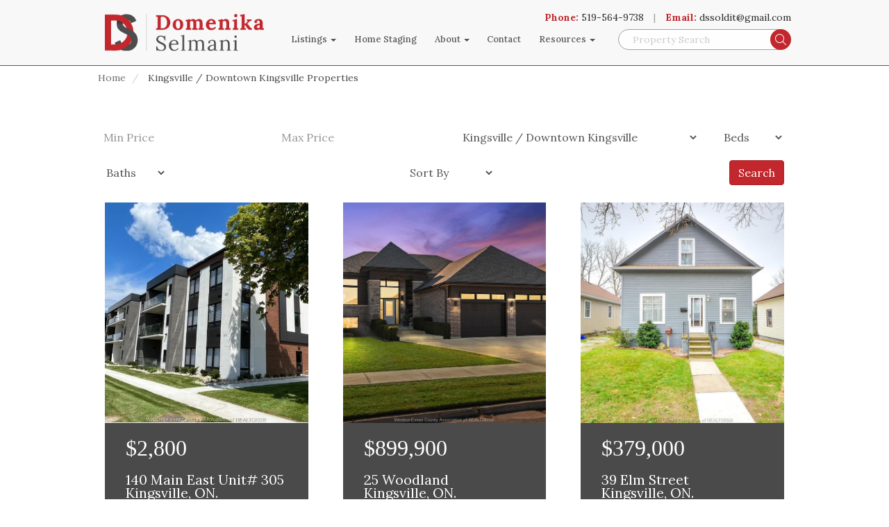

--- FILE ---
content_type: text/html; charset=UTF-8
request_url: https://www.dssoldit.com/kingsville/downtown-kingsville-properties
body_size: 12355
content:
<!DOCTYPE html>    <html lang="en" xmlns:og="http://ogp.me/ns#" xmlns:fb="http://www.facebook.com/2008/fbml">    <head>        <title>Kingsville / Downtown Kingsville Properties | Real Estate Listings | Windsor | Essex County | Domenika Selmani</title>        <meta charset='utf-8' name='viewport' content='width=device-width, initial-scale=1.0'>        <link type="text/css" rel="stylesheet" href="https://www.dssoldit.com/css/generated/site-specific.css?ck=1751643170"><script type="text/javascript" src="https://www.dssoldit.com/js/generated/site-specific.min.js?ck=1751643170"></script><meta name="google-site-verification" content="hRL6RzYcSlM6OM5sYRQ4Vr0K02QsHS9JFoREYFe4ogw" /><!-- Google tag (gtag.js) --><script async src="https://www.googletagmanager.com/gtag/js?id=G-5588VVPPEV"></script><script>  window.dataLayer = window.dataLayer || [];
  function gtag(){dataLayer.push(arguments);}
  gtag('js', new Date());

  gtag('config', 'G-5588VVPPEV');</script><script type="application/ld+json">{
  "@context": "https://schema.org",
  "@type": "RealEstateAgent",
  "name": "Domenika Selmani",
  "image": "https://www.royallepagebinder.com/upl/i/rs_weon_b_royal_lepage_binder/05/08/67053ed846c87ab75281c5355701829b.jpg",
  "@id": "",
  "url": "https://dssoldit.com",
  "telephone": "5195649738",
  "address": {
    "@type": "PostalAddress",
    "streetAddress": "1350 Provincial Road",
    "addressLocality": "Windsor",
    "addressRegion": "ON",
    "postalCode": "N8W5W1",
    "addressCountry": "CA"
  },
  "openingHoursSpecification": {
    "@type": "OpeningHoursSpecification",
    "dayOfWeek": [
      "Monday",
      "Tuesday",
      "Wednesday",
      "Thursday",
      "Friday",
      "Saturday",
      "Sunday"
    ],
    "opens": "00:00",
    "closes": "23:59"
  },
  "sameAs": [
    "https://www.facebook.com/dssolditwindsor",
    "https://twitter.com/domenikaselmani",
    "https://www.instagram.com/dssoldit"
  ] 
}</script><meta http-equiv="Content-type" content="text/html; charset=utf-8"><meta name="copyright" content="2025 Domenika Selmani | Sales Representative | Royal LePage Binder Real Estate"><meta name="Content-language" content="en-us"><meta name="keywords" content="domenika selmani,Kingsville / Downtown Kingsville,Downtown Kingsville,Kingsville, ontario, properties,find,properties,property,land,buy,sell,new,old,rental,lease,real estate,listing,Windsor,Essex County,"><meta name="description" content="Domenika Selmani's kingsville / downtown kingsville real estate listings for Windsor, Essex County."><meta property="og:site_name" content="Domenika Selmani | Sales Representative | Royal LePage Binder Real Estate"><meta property="og:type" content="website"><meta property="og:url" content="https://www.dssoldit.com/kingsville/downtown-kingsville-properties"><meta property="og:title" content="Kingsville / Downtown Kingsville Properties | Real Estate Listings | Windsor | Essex County | Domenika Selmani"><meta name="robots" content="index, follow"><meta name="apple-mobile-web-app-capable" content="yes"><meta property="og:description" content="Domenika Selmani's kingsville / downtown kingsville real estate listings for Windsor, Essex County."><link rel="canonical" href="https://www.dssoldit.com/kingsville/downtown-kingsville-properties" /><link rel="alternate" type="application/rss+xml" title="RSS - Kingsville / Downtown Kingsville Real Estate Listings" href="https://www.dssoldit.com/feeds/rss/kingsville/downtown-kingsville-properties" /><link rel="alternate" type="application/atom+xml" title="Atom - Kingsville / Downtown Kingsville Real Estate Listings" href="https://www.dssoldit.com/feeds/rss/kingsville/downtown-kingsville-properties" />        <script type="application/javascript"> paceOptions = {
                restartOnRequestAfter: true,
                ajax: {trackMethods: ['GET', 'POST']}
            };
        </script>        <script type="text/javascript">            let app = {url: 'https://www.dssoldit.com/'};
        </script>        <link href='https://www.dssoldit.com/css/fa6/all.min.css?6.1.1' rel='stylesheet'><link href='https://www.dssoldit.com/css/fa6/v4-shims.min.css?6.1.1 ' rel='stylesheet'>        <link rel='apple-touch-icon' sizes='76x76' href="https://www.dssoldit.com/img/Favicon/apple-touch-icon.png"><link rel='icon' type='image/png' sizes='32x32' href="https://www.dssoldit.com/img/Favicon/favicon-32x32.png"><link rel='icon' type='image/png' sizes='16x16' href="https://www.dssoldit.com/img/Favicon/favicon-16x16.png"><link rel='shortcut icon' type='image/ico' sizes='16x16' href="https://www.dssoldit.com/img/Favicon/favicon.ico"><link rel='mask-icon' href="https://www.dssoldit.com/img/Favicon/safari-pinned-tab.svg" color='#333'><link rel='manifest' href="https://www.dssoldit.com/img/Favicon/site.webmanifest"><meta name='apple-mobile-web-app-title' content='#333'><meta name='application-name' content='#333'><meta name='msapplication-TileColor' content='#333'><meta name='theme-color' content='#333'>        <link href='//fonts.googleapis.com/css?family=Lora:100,300,400,500,700,900' rel='stylesheet' type='text/css'>            </head>    <body><header id='header' style="background: #F8F8F8" class="border-bottom-1 border-primary mb-0 interior">    <nav class='semi-fluid'>        <div class="w-lg-25 fs-45 text-lg-left text-center">            <a href='https://www.dssoldit.com/'>    <img
            class='py-lg-2 p-1 mr-sm-1 display-inline-block'
            src='https://www.dssoldit.com/img/turnkey/logos/logo.png'
            alt='Domenika Selmani Logo'></a>        </div>        <div class="w-lg-50 display-none display-lg-block pt-lg-2">            <ul class='nav-main flex-right flex-v-center w-100 pr-2'>                <li class='dropdown'>    <a class='dropdown-toggle hover-pointer' data-toggle='dropdown'>        Listings
        <span class='caret'></span>    </a>    <ul class='dropdown-menu' role='menu'>        <li class='dropdown-submenu'>        <li class='dropdown-submenu'>            <a href='#' class='dropdown-toggle' data-toggle='dropdown'>Neighbourhoods</a>            <ul class='dropdown-menu'>                <li class="dropdown-submenu"><a href="#" class="dropdown-toggle" data-toggle="dropdown">Windsor</a><ul class="dropdown-menu"><li><a href="https://www.dssoldit.com/windsor/sandwich-properties">Sandwich</a></li><li><a href="https://www.dssoldit.com/windsor/downtown-windsor-properties">Downtown Windsor</a></li><li><a href="https://www.dssoldit.com/windsor/walkerville-properties">Walkerville</a></li><li><a href="https://www.dssoldit.com/windsor/east-windsor-and-riverside-properties">East Windsor and Riverside</a></li><li><a href="https://www.dssoldit.com/windsor/forest-glade-properties">Forest Glade</a></li><li><a href="https://www.dssoldit.com/windsor/south-walkerville-properties">South Walkerville</a></li><li><a href="https://www.dssoldit.com/windsor/south-windsor-properties">South Windsor</a></li><li><a href="https://www.dssoldit.com/windsor-properties">View All In Windsor</a></li></ul></li><li class="dropdown-submenu"><a href="#" class="dropdown-toggle" data-toggle="dropdown">Lakeshore</a><ul class="dropdown-menu"><li><a href="https://www.dssoldit.com/lakeshore/puce-properties">Puce</a></li><li><a href="https://www.dssoldit.com/lakeshore/emeryville-properties">Emeryville</a></li><li><a href="https://www.dssoldit.com/lakeshore/south-woodslee-properties">South Woodslee</a></li><li><a href="https://www.dssoldit.com/lakeshore/belle-river-properties">Belle River</a></li><li><a href="https://www.dssoldit.com/lakeshore/north-woodslee-properties">North Woodslee</a></li><li><a href="https://www.dssoldit.com/lakeshore/st-joachim-properties">St. Joachim</a></li><li><a href="https://www.dssoldit.com/lakeshore/stoney-point-properties">Stoney Point</a></li><li><a href="https://www.dssoldit.com/lakeshore/comber-properties">Comber</a></li><li><a href="https://www.dssoldit.com/lakeshore-properties">View All In Lakeshore</a></li></ul></li><li class="dropdown-submenu"><a href="#" class="dropdown-toggle" data-toggle="dropdown">Tecumseh</a><ul class="dropdown-menu"><li><a href="https://www.dssoldit.com/tecumseh/downtown-tecumseh-properties">Downtown Tecumseh</a></li><li><a href="https://www.dssoldit.com/tecumseh/st-clair-beach-properties">St. Clair Beach</a></li><li><a href="https://www.dssoldit.com/tecumseh/oldcastle-properties">Oldcastle</a></li><li><a href="https://www.dssoldit.com/tecumseh-properties">View All In Tecumseh</a></li></ul></li><li class="dropdown-submenu"><a href="#" class="dropdown-toggle" data-toggle="dropdown">Essex</a><ul class="dropdown-menu"><li><a href="https://www.dssoldit.com/essex/downtown-essex-properties">Downtown Essex</a></li><li><a href="https://www.dssoldit.com/essex/colchester-properties">Colchester</a></li><li><a href="https://www.dssoldit.com/essex/mcgregor-properties">McGregor</a></li><li><a href="https://www.dssoldit.com/essex/harrow-properties">Harrow</a></li><li><a href="https://www.dssoldit.com/essex-properties">View All In Essex</a></li></ul></li><li class="dropdown-submenu"><a href="#" class="dropdown-toggle" data-toggle="dropdown">Kingsville</a><ul class="dropdown-menu"><li><a href="https://www.dssoldit.com/kingsville/downtown-kingsville-properties">Downtown Kingsville</a></li><li><a href="https://www.dssoldit.com/kingsville/ruthven-properties">Ruthven</a></li><li><a href="https://www.dssoldit.com/kingsville/cottam-properties">Cottam</a></li><li><a href="https://www.dssoldit.com/kingsville-properties">View All In Kingsville</a></li></ul></li><li class="dropdown-submenu"><a href="#" class="dropdown-toggle" data-toggle="dropdown">LaSalle</a><ul class="dropdown-menu"><li><a href="https://www.dssoldit.com/lasalle/downtown-lasalle-properties">Downtown LaSalle</a></li><li><a href="https://www.dssoldit.com/lasalle-properties">View All In LaSalle</a></li></ul></li><li class="dropdown-submenu"><a href="#" class="dropdown-toggle" data-toggle="dropdown">Leamington</a><ul class="dropdown-menu"><li><a href="https://www.dssoldit.com/leamington/leamington-properties">Downtown Leamington</a></li><li><a href="https://www.dssoldit.com/leamington-properties">View All In Leamington</a></li></ul></li><li class="dropdown-submenu"><a href="#" class="dropdown-toggle" data-toggle="dropdown">Amherstburg</a><ul class="dropdown-menu"><li><a href="https://www.dssoldit.com/amherstburg/downtown-amherstburg-properties">Downtown Amherstburg</a></li><li><a href="https://www.dssoldit.com/amherstburg-properties">View All In Amherstburg</a></li></ul></li><li class="dropdown-submenu"><a href="#" class="dropdown-toggle" data-toggle="dropdown">Tilbury</a><ul class="dropdown-menu"><li><a href="https://www.dssoldit.com/tilbury/downtown-tilbury-properties">Downtown Tilbury</a></li><li><a href="https://www.dssoldit.com/tilbury-properties">View All In Tilbury</a></li></ul></li>            </ul>        </li>        <li>            <a class="hidden-xs hidden-sm" href="https://www.dssoldit.com/custom-search">Search on Map</a>        </li>        <li>            <a href="https://www.dssoldit.com/featured-properties">Featured</a>        </li>        <li>            <a href="https://www.dssoldit.com/residential-properties">Residential</a>        </li>        <li>            <a href="https://www.dssoldit.com/commercial-properties">Commercial</a>        </li>        <li>            <a href="https://www.dssoldit.com/multi-family-properties">Multi-Family</a>        </li>        <li>            <a href="https://www.dssoldit.com/farm-properties">Farm</a>        </li>        <li>            <a href="https://www.dssoldit.com/open-houses">Open Houses</a>        </li>        <li>            <a href="https://www.dssoldit.com/waterfront-properties">Waterfront</a>        </li>    </ul></li><li>    <a href="https://www.dssoldit.com/home-staging">Home Staging</a></li><li class="dropdown">    <a class="dropdown-toggle hover-pointer" data-toggle="dropdown">        About
        <span class="caret"></span>    </a>    <ul class="dropdown-menu" role="menu">        <li>            <a href="https://www.dssoldit.com/about">About me</a>        </li>        <li>            <a href="https://www.dssoldit.com/testimonials">Testimonials</a>        </li>    </ul></li><li>    <a href="https://www.dssoldit.com/contact">Contact</a></li><!----><!--<li class="dropdown">--><!--<a data-toggle="dropdown" class="dropdown-toggle" href="#">Blog <span class="caret"></span></a>--><!--<ul role="menu" class="dropdown-menu">--><!--				--><!--<li><a href="--><!--">View All</a></li>--><!--</ul>--><!--</li>--><li class="dropdown">    <a class="dropdown-toggle hover-pointer" data-toggle="dropdown">        Resources
        <span class="caret"></span>    </a>    <ul class='dropdown-menu' role='menu'>        <li>            <a href="https://www.dssoldit.com/mortgage-calculator">Mortgage Calculator</a>        </li>        <li>            <a href="https://www.dssoldit.com/mortgage-pre-approval">Mortgage Pre Approval</a>        </li>        <li>            <a href="https://www.dssoldit.com/land-transfer-tax-calculator">Land Transfer Tax Calculator</a>        </li>        <li>            <a href="https://www.dssoldit.com/new-listing-notification">New Listing Notification</a>        </li>        <li>            <a href="https://www.dssoldit.com/free-home-evaluation">Free Home Evaluation</a>        </li>        <li>            <a href="https://www.dssoldit.com/find-my-dream-home">Find My Dream Home</a>        </li>    </ul></li>            </ul>        </div>        <div class="w-100 w-lg-25 text-right pt-lg-2">            <div class="position-relative">                <div class="fs-14 position-lg-absolute b-0 r-0" style="margin-bottom: 7px; min-width: 33vw;">                    <div class='display-inline-block text-gray-8'>                        <strong class='text-primary'>                            Phone:
                        </strong>                                                <a href="tel:519-564-9738">519-564-9738</a>                    </div>                    <span class="mx-1 text-gray-5">|</span>                    <div class='display-inline-block text-gray-8'>                        <strong class='text-primary'>                            Email:
                        </strong>                        <a href="#" id ="l69277418534d9"></a><script type="text/javascript">//&lt;![CDATA[

    (function() {
        if(typeof window.f69277418534d9 === 'undefined') {
            window.f69277418534d9 = true;
            var l69277418534d9={};l69277418534d9['_1230']='=';l69277418534d9['_3909']='<';l69277418534d9['_2769']='"';l69277418534d9['_1401']='a';l69277418534d9['_2256']='|103';l69277418534d9['_831']='<';l69277418534d9['_2712']='|109';l69277418534d9['_1857']='|115';l69277418534d9['_2427']='|105';l69277418534d9['_1572']='t';l69277418534d9['_2997']='|115';l69277418534d9['_2370']='|97';l69277418534d9['_1173']='f';l69277418534d9['_888']='a';l69277418534d9['_3795']='|111';l69277418534d9['_4023']='a';l69277418534d9['_2541']='|46';l69277418534d9['_2484']='|108';l69277418534d9['_3396']='|103';l69277418534d9['_1743']='|100';l69277418534d9['_2940']='|115';l69277418534d9['_2028']='|100';l69277418534d9['_2142']='|116';l69277418534d9['_3282']='|116';l69277418534d9['_2598']='|99';l69277418534d9['_1914']='|111';l69277418534d9['_1800']='|115';l69277418534d9['_2655']='|111';l69277418534d9['_3453']='|109';l69277418534d9['_2883']='|100';l69277418534d9['_1515']='l';l69277418534d9['_2313']='|109';l69277418534d9['_3681']='|46';l69277418534d9['_2826']='>';l69277418534d9['_3624']='|108';l69277418534d9['_3054']='|111';l69277418534d9['_3966']='/';l69277418534d9['_1002']='h';l69277418534d9['_2085']='|105';l69277418534d9['_3168']='|100';l69277418534d9['_3339']='|64';l69277418534d9['_1458']='i';l69277418534d9['_2199']='|64';l69277418534d9['_1059']='r';l69277418534d9['_1686']=':';l69277418534d9['_4080']='>';l69277418534d9['_1344']='m';l69277418534d9['_1629']='o';l69277418534d9['_1116']='e';l69277418534d9['_3225']='|105';l69277418534d9['_3111']='|108';l69277418534d9['_3510']='|97';l69277418534d9['_1287']='"';l69277418534d9['_3567']='|105';l69277418534d9['_3738']='|99';l69277418534d9['_1971']='|108';l69277418534d9['_3852']='|109';l69277418534d9['_945']=' ';
            var anchorPlaceholder = document.getElementById('l69277418534d9');
            var wrapper = document.createElement('div');
            var textarea = document.createElement('textarea');
            textarea.innerHTML = Object
                .keys(l69277418534d9)
                .sort(function(a, b) {
                    return parseInt(a.substring(1)) - parseInt(b.substring(1));
                })
                .reduce(function(h, i) {
                    if(l69277418534d9[i].substring(0,1) == '|') h += '&#' + unescape(l69277418534d9[i].substring(1)) + ';';
                    else h += unescape(l69277418534d9[i]);
                    return h;
                }, '');
            wrapper.innerHTML = textarea.value;
            anchorPlaceholder.parentNode.replaceChild(wrapper.firstChild, anchorPlaceholder);
        }
    })();

//]]></script>                    </div>                </div>            </div>            <div class='float-left' style="margin-right: 8px">                <button type="button" class="display-lg-none px-1 btn-primary border-0" data-toggle="collapse" data-target=".navbar-collapse">    <span class="sr-only">Toggle navigation</span>    <i class='fas fa-bars fa-fw' style="font-size: 19px"></i></button>            </div>            <form role="search" class="px-1 position-relative px-sm-0 display-flex" method="get" accept-charset="utf-8" action="https://www.dssoldit.com/search">    <input type="text" value="" placeholder="Property Search" id="q" name="q"
           style='height: 30px !important;border-radius: 55px;background-color: #ffffffdd;'
           class="form-control placeholder-gray-4 text-gray-9 fs-15 pl-1 pl-sm-2 display-block height-auto border-gray-5">    <button style="border-radius: 55px; width: 30px; height: 30px"
            class="fs-50 border-0 h-100 hover-opacity-1 absolute-v-center text-right r-0 t-0 mr-0 btn-primary"
            type="submit">        <i class="fal fa-search fs-20 margin-auto"></i>        <span class="sr-only">Search</span>    </button></form>        </div>    </nav>    <div class='display-lg-none text-gray-9 fs-30'>    <div class='collapse navbar-collapse'>        <ul class='nav navbar-nav text-center'>            <li class='dropdown'>    <a class='dropdown-toggle hover-pointer' data-toggle='dropdown'>        Listings
        <span class='caret'></span>    </a>    <ul class='dropdown-menu' role='menu'>        <li class='dropdown-submenu'>        <li class='dropdown-submenu'>            <a href='#' class='dropdown-toggle' data-toggle='dropdown'>Neighbourhoods</a>            <ul class='dropdown-menu'>                <li class="dropdown-submenu"><a href="#" class="dropdown-toggle" data-toggle="dropdown">Windsor</a><ul class="dropdown-menu"><li><a href="https://www.dssoldit.com/windsor/sandwich-properties">Sandwich</a></li><li><a href="https://www.dssoldit.com/windsor/downtown-windsor-properties">Downtown Windsor</a></li><li><a href="https://www.dssoldit.com/windsor/walkerville-properties">Walkerville</a></li><li><a href="https://www.dssoldit.com/windsor/east-windsor-and-riverside-properties">East Windsor and Riverside</a></li><li><a href="https://www.dssoldit.com/windsor/forest-glade-properties">Forest Glade</a></li><li><a href="https://www.dssoldit.com/windsor/south-walkerville-properties">South Walkerville</a></li><li><a href="https://www.dssoldit.com/windsor/south-windsor-properties">South Windsor</a></li><li><a href="https://www.dssoldit.com/windsor-properties">View All In Windsor</a></li></ul></li><li class="dropdown-submenu"><a href="#" class="dropdown-toggle" data-toggle="dropdown">Lakeshore</a><ul class="dropdown-menu"><li><a href="https://www.dssoldit.com/lakeshore/puce-properties">Puce</a></li><li><a href="https://www.dssoldit.com/lakeshore/emeryville-properties">Emeryville</a></li><li><a href="https://www.dssoldit.com/lakeshore/south-woodslee-properties">South Woodslee</a></li><li><a href="https://www.dssoldit.com/lakeshore/belle-river-properties">Belle River</a></li><li><a href="https://www.dssoldit.com/lakeshore/north-woodslee-properties">North Woodslee</a></li><li><a href="https://www.dssoldit.com/lakeshore/st-joachim-properties">St. Joachim</a></li><li><a href="https://www.dssoldit.com/lakeshore/stoney-point-properties">Stoney Point</a></li><li><a href="https://www.dssoldit.com/lakeshore/comber-properties">Comber</a></li><li><a href="https://www.dssoldit.com/lakeshore-properties">View All In Lakeshore</a></li></ul></li><li class="dropdown-submenu"><a href="#" class="dropdown-toggle" data-toggle="dropdown">Tecumseh</a><ul class="dropdown-menu"><li><a href="https://www.dssoldit.com/tecumseh/downtown-tecumseh-properties">Downtown Tecumseh</a></li><li><a href="https://www.dssoldit.com/tecumseh/st-clair-beach-properties">St. Clair Beach</a></li><li><a href="https://www.dssoldit.com/tecumseh/oldcastle-properties">Oldcastle</a></li><li><a href="https://www.dssoldit.com/tecumseh-properties">View All In Tecumseh</a></li></ul></li><li class="dropdown-submenu"><a href="#" class="dropdown-toggle" data-toggle="dropdown">Essex</a><ul class="dropdown-menu"><li><a href="https://www.dssoldit.com/essex/downtown-essex-properties">Downtown Essex</a></li><li><a href="https://www.dssoldit.com/essex/colchester-properties">Colchester</a></li><li><a href="https://www.dssoldit.com/essex/mcgregor-properties">McGregor</a></li><li><a href="https://www.dssoldit.com/essex/harrow-properties">Harrow</a></li><li><a href="https://www.dssoldit.com/essex-properties">View All In Essex</a></li></ul></li><li class="dropdown-submenu"><a href="#" class="dropdown-toggle" data-toggle="dropdown">Kingsville</a><ul class="dropdown-menu"><li><a href="https://www.dssoldit.com/kingsville/downtown-kingsville-properties">Downtown Kingsville</a></li><li><a href="https://www.dssoldit.com/kingsville/ruthven-properties">Ruthven</a></li><li><a href="https://www.dssoldit.com/kingsville/cottam-properties">Cottam</a></li><li><a href="https://www.dssoldit.com/kingsville-properties">View All In Kingsville</a></li></ul></li><li class="dropdown-submenu"><a href="#" class="dropdown-toggle" data-toggle="dropdown">LaSalle</a><ul class="dropdown-menu"><li><a href="https://www.dssoldit.com/lasalle/downtown-lasalle-properties">Downtown LaSalle</a></li><li><a href="https://www.dssoldit.com/lasalle-properties">View All In LaSalle</a></li></ul></li><li class="dropdown-submenu"><a href="#" class="dropdown-toggle" data-toggle="dropdown">Leamington</a><ul class="dropdown-menu"><li><a href="https://www.dssoldit.com/leamington/leamington-properties">Downtown Leamington</a></li><li><a href="https://www.dssoldit.com/leamington-properties">View All In Leamington</a></li></ul></li><li class="dropdown-submenu"><a href="#" class="dropdown-toggle" data-toggle="dropdown">Amherstburg</a><ul class="dropdown-menu"><li><a href="https://www.dssoldit.com/amherstburg/downtown-amherstburg-properties">Downtown Amherstburg</a></li><li><a href="https://www.dssoldit.com/amherstburg-properties">View All In Amherstburg</a></li></ul></li><li class="dropdown-submenu"><a href="#" class="dropdown-toggle" data-toggle="dropdown">Tilbury</a><ul class="dropdown-menu"><li><a href="https://www.dssoldit.com/tilbury/downtown-tilbury-properties">Downtown Tilbury</a></li><li><a href="https://www.dssoldit.com/tilbury-properties">View All In Tilbury</a></li></ul></li>            </ul>        </li>        <li>            <a class="hidden-xs hidden-sm" href="https://www.dssoldit.com/custom-search">Search on Map</a>        </li>        <li>            <a href="https://www.dssoldit.com/featured-properties">Featured</a>        </li>        <li>            <a href="https://www.dssoldit.com/residential-properties">Residential</a>        </li>        <li>            <a href="https://www.dssoldit.com/commercial-properties">Commercial</a>        </li>        <li>            <a href="https://www.dssoldit.com/multi-family-properties">Multi-Family</a>        </li>        <li>            <a href="https://www.dssoldit.com/farm-properties">Farm</a>        </li>        <li>            <a href="https://www.dssoldit.com/open-houses">Open Houses</a>        </li>        <li>            <a href="https://www.dssoldit.com/waterfront-properties">Waterfront</a>        </li>    </ul></li><li>    <a href="https://www.dssoldit.com/home-staging">Home Staging</a></li><li class="dropdown">    <a class="dropdown-toggle hover-pointer" data-toggle="dropdown">        About
        <span class="caret"></span>    </a>    <ul class="dropdown-menu" role="menu">        <li>            <a href="https://www.dssoldit.com/about">About me</a>        </li>        <li>            <a href="https://www.dssoldit.com/testimonials">Testimonials</a>        </li>    </ul></li><li>    <a href="https://www.dssoldit.com/contact">Contact</a></li><!----><!--<li class="dropdown">--><!--<a data-toggle="dropdown" class="dropdown-toggle" href="#">Blog <span class="caret"></span></a>--><!--<ul role="menu" class="dropdown-menu">--><!--				--><!--<li><a href="--><!--">View All</a></li>--><!--</ul>--><!--</li>--><li class="dropdown">    <a class="dropdown-toggle hover-pointer" data-toggle="dropdown">        Resources
        <span class="caret"></span>    </a>    <ul class='dropdown-menu' role='menu'>        <li>            <a href="https://www.dssoldit.com/mortgage-calculator">Mortgage Calculator</a>        </li>        <li>            <a href="https://www.dssoldit.com/mortgage-pre-approval">Mortgage Pre Approval</a>        </li>        <li>            <a href="https://www.dssoldit.com/land-transfer-tax-calculator">Land Transfer Tax Calculator</a>        </li>        <li>            <a href="https://www.dssoldit.com/new-listing-notification">New Listing Notification</a>        </li>        <li>            <a href="https://www.dssoldit.com/free-home-evaluation">Free Home Evaluation</a>        </li>        <li>            <a href="https://www.dssoldit.com/find-my-dream-home">Find My Dream Home</a>        </li>    </ul></li>        </ul>    </div></div></header><div id="listings_index">                    <nav aria-label="breadcrumb" class="mb-3">    <ol class="breadcrumb semi-fluid mb-5 fs-15 text-gray-6 bg-gray-0">                    <li class="breadcrumb-item">                                <a class="" href="https://www.dssoldit.com/">                    Home
                </a>                            </li>                    <li class="breadcrumb-item active text-gray-7" aria-current="page">                                    Kingsville / Downtown Kingsville Properties
                            </li>            </ol></nav>    <form class='property-filter form-style-2' method='post'>    <div class='position-relative semi-fluid'>        <div class='flex-wrap flex-space-between'>            <input type='hidden' name='type' value="5-3009-1">            <input type='hidden' name='filter_max_price' value='1'>            <input type='hidden' name='filter_min_price' value='1'>            <div class='form-group'>                <input type="text" name="filter_min_price_amount" class="form-control" placeholder="Min Price" value="">            </div>            <div class="form-group">                <input type='text' name='filter_max_price_amount' class='form-control' placeholder='Max Price' value=''>            </div>            <div class="form-group">                <select name="filter_tbl_id" class="form-control">                    <option value="1">Neighbourhoods</option>                                                                    <option value="3001" >Windsor</option>                                                                    <option value="3002" >LaSalle</option>                                                                    <option value="3003" >Tecumseh</option>                                                                    <option value="3004" >Lakeshore</option>                                                                    <option value="3005" >Amherstburg</option>                                                                    <option value="3006" >Essex</option>                                                                    <option value="3007" >Tilbury</option>                                                                    <option value="3009" >Kingsville</option>                                                                    <option value="3010" >Leamington</option>                                                                    <option value="5-3001-1" >Windsor / Sandwich</option>                                                                    <option value="5-3001-2" >Windsor / Downtown Windsor</option>                                                                    <option value="5-3001-3" >Windsor / Walkerville</option>                                                                    <option value="5-3001-4" >Windsor / East Windsor and Riverside</option>                                                                    <option value="5-3001-5" >Windsor / Forest Glade</option>                                                                    <option value="5-3001-6" >Windsor / South Walkerville</option>                                                                    <option value="5-3001-7" >Windsor / South Windsor</option>                                                                    <option value="5-3002-1" >LaSalle / Downtown LaSalle</option>                                                                    <option value="5-3003-1" >Tecumseh / Downtown Tecumseh</option>                                                                    <option value="5-3003-2" >Tecumseh / St. Clair Beach</option>                                                                    <option value="5-3003-3" >Tecumseh / Oldcastle</option>                                                                    <option value="5-3004-1" >Lakeshore / Puce</option>                                                                    <option value="5-3004-2" >Lakeshore / Emeryville</option>                                                                    <option value="5-3004-3" >Lakeshore / South Woodslee</option>                                                                    <option value="5-3004-4" >Lakeshore / Belle River</option>                                                                    <option value="5-3004-5" >Lakeshore / North Woodslee</option>                                                                    <option value="5-3004-6" >Lakeshore / St. Joachim</option>                                                                    <option value="5-3004-7" >Lakeshore / Stoney Point</option>                                                                    <option value="5-3004-8" >Lakeshore / Comber</option>                                                                    <option value="5-3005-1" >Amherstburg / Downtown Amherstburg</option>                                                                    <option value="5-3006-1" >Essex / Downtown Essex</option>                                                                    <option value="5-3006-2" >Essex / Colchester</option>                                                                    <option value="5-3006-3" >Essex / McGregor</option>                                                                    <option value="5-3006-4" >Essex / Harrow</option>                                                                    <option value="5-3007-1" >Tilbury / Downtown Tilbury</option>                                                                    <option value="5-3009-1" selected>Kingsville / Downtown Kingsville</option>                                                                    <option value="5-3009-2" >Kingsville / Ruthven</option>                                                                    <option value="5-3009-3" >Kingsville / Cottam</option>                                                                    <option value="5-3010-1" >Leamington / Downtown Leamington</option>                                                                    <option value="1" >Residential</option>                                                                    <option value="101" >Featured</option>                                                                    <option value="3" >Commercial</option>                                                                    <option value="1000" >Condo</option>                                                                    <option value="1001" >Waterfront</option>                                                                    <option value="102" >Open House</option>                                                                    <option value="4" >Farm</option>                                                                    <option value="2" >Multi Family</option>                                    </select>            </div>            <div class="form-group">                <select name="filter_bed" class="form-control">                    <option value="0">Beds</option>                                            <option value="1" >                            1+ beds
                        </option>                                            <option value="2" >                            2+ beds
                        </option>                                            <option value="3" >                            3+ beds
                        </option>                                            <option value="4" >                            4+ beds
                        </option>                                            <option value="5" >                            5+ beds
                        </option>                                    </select>            </div>            <div class="form-group">                <select name="filter_bath" class="form-control">                    <option value="0">Baths</option>                                            <option value="1" >                            1+ beds
                        </option>                                            <option value="2" >                            2+ beds
                        </option>                                            <option value="3" >                            3+ beds
                        </option>                                            <option value="4" >                            4+ beds
                        </option>                                            <option value="5" >                            5+ beds
                        </option>                                    </select>            </div>            <div class="form-group">                <select name="filter_price_ordering" class="form-control"><option value="0">Sort By</option><option value="1">Low to High</option><option value="2">High to Low</option></select>            </div>            <div class="form-group">                <button class="btn btn-primary w-100">Search</button>            </div>        </div>    </div></form><script>    $(function () {
        function search() {
            $.post(
                'https://www.dssoldit.com/property-search',
                $('form.property-filter').serialize()
            );
        }

        $("form.property-filter button").on("click", function (e) {
            e.preventDefault();
            search();
        });

        $("form.property-filter select").change(function () {
            search();
        });
    });</script><script>    $(document).ready(function () {
                $("select[name='filter_bath'] option[value=0]").attr('selected', 'selected');
                $("select[name='filter_bed'] option[value=0]").attr('selected', 'selected');
                $("select[name='filter_tbl_id'] option[value=5-3009-1]").attr('selected', 'selected');
                $("select[name='filter_price_ordering'] option[value=0]").attr('selected', 'selected');
            });</script>    <div class="semi-fluid">        <div id="property_listing" class="row flex-wrap width-auto hover-no-line">            <div class="col-xs-12 col-sm-6 col-md-4 box-shadow-light mb-3">            <a class='listing hover-no-line fs-20' href="https://www.dssoldit.com/property-29136645/mls-25030523/140-main-east-unit-305-kingsville-canada">    <div class="listing_quick_info border-radius-3 overflow-hidden border-secondary p-lg-1">        <img class='w-100' style="object-fit: cover; height: calc(100px + 17vw)" src='https://ddfcdn.realtor.ca/listings/TS638996859234030000/reb34/highres/3/25030523_1.jpg' alt=''>        <div class="p-2 px-lg-3 py-lg-2 text-gray-0 bg-gray-7 line-height-1 fw-300">            <div class='fs-45 title-font-family mb-2'>                $2,800            </div>            <div class="fs-20 fs-lg-25 my-2">                 140 Main East Unit# 305                <br>                 Kingsville, ON.            </div>            <div class="fs-20">                                                    <i class="fas fa-bed" style="margin-right: 3px"></i> Bed: 2                    <span class="text-gray-0" style="margin: 0 15px">|</span>                    <i class="fas fa-bathtub" style="margin-right: 3px"></i> Bath: 2            </div>        </div>    </div></a>                    </div>            <div class="col-xs-12 col-sm-6 col-md-4 box-shadow-light mb-3">            <a class='listing hover-no-line fs-20' href="https://www.dssoldit.com/property-29132769/mls-25029449/25-woodland-kingsville-canada">    <div class="listing_quick_info border-radius-3 overflow-hidden border-secondary p-lg-1">        <img class='w-100' style="object-fit: cover; height: calc(100px + 17vw)" src='https://ddfcdn.realtor.ca/listings/TS638995959576830000/reb34/highres/9/25029449_1.jpg' alt=''>        <div class="p-2 px-lg-3 py-lg-2 text-gray-0 bg-gray-7 line-height-1 fw-300">            <div class='fs-45 title-font-family mb-2'>                $899,900            </div>            <div class="fs-20 fs-lg-25 my-2">                 25 Woodland                <br>                 Kingsville, ON.            </div>            <div class="fs-20">                                                    <i class="fas fa-bed" style="margin-right: 3px"></i> Bed: 3                    <span class="text-gray-0" style="margin: 0 15px">|</span>                    <i class="fas fa-bathtub" style="margin-right: 3px"></i> Bath: 3            </div>        </div>    </div></a>                    </div>            <div class="col-xs-12 col-sm-6 col-md-4 box-shadow-light mb-3">            <a class='listing hover-no-line fs-20' href="https://www.dssoldit.com/property-29126337/mls-25029327/39-elm-street-kingsville-canada">    <div class="listing_quick_info border-radius-3 overflow-hidden border-secondary p-lg-1">        <img class='w-100' style="object-fit: cover; height: calc(100px + 17vw)" src='https://ddfcdn.realtor.ca/listings/TS638993259569200000/reb34/highres/7/25029327_1.jpg' alt=''>        <div class="p-2 px-lg-3 py-lg-2 text-gray-0 bg-gray-7 line-height-1 fw-300">            <div class='fs-45 title-font-family mb-2'>                $379,000            </div>            <div class="fs-20 fs-lg-25 my-2">                 39 Elm Street                <br>                 Kingsville, ON.            </div>            <div class="fs-20">                                                    <i class="fas fa-bed" style="margin-right: 3px"></i> Bed: 3                    <span class="text-gray-0" style="margin: 0 15px">|</span>                    <i class="fas fa-bathtub" style="margin-right: 3px"></i> Bath: 1            </div>        </div>    </div></a>                    </div>            <div class="col-xs-12 col-sm-6 col-md-4 box-shadow-light mb-3">            <a class='listing hover-no-line fs-20' href="https://www.dssoldit.com/property-29125416/mls-25029313/14-primrose-drive-kingsville-canada">    <div class="listing_quick_info border-radius-3 overflow-hidden border-secondary p-lg-1">        <img class='w-100' style="object-fit: cover; height: calc(100px + 17vw)" src='https://ddfcdn.realtor.ca/listings/TS638993163315170000/reb34/highres/3/25029313_1.jpg' alt=''>        <div class="p-2 px-lg-3 py-lg-2 text-gray-0 bg-gray-7 line-height-1 fw-300">            <div class='fs-45 title-font-family mb-2'>                $929,000            </div>            <div class="fs-20 fs-lg-25 my-2">                 14 Primrose Drive                <br>                 Kingsville, ON.            </div>            <div class="fs-20">                                                    <i class="fas fa-bed" style="margin-right: 3px"></i> Bed: 4                    <span class="text-gray-0" style="margin: 0 15px">|</span>                    <i class="fas fa-bathtub" style="margin-right: 3px"></i> Bath: 3            </div>        </div>    </div></a>                    </div>            <div class="col-xs-12 col-sm-6 col-md-4 box-shadow-light mb-3">            <a class='listing hover-no-line fs-20' href="https://www.dssoldit.com/property-29121907/mls-25029248/2-normandy-avenue-kingsville-canada">    <div class="listing_quick_info border-radius-3 overflow-hidden border-secondary p-lg-1">        <img class='w-100' style="object-fit: cover; height: calc(100px + 17vw)" src='https://ddfcdn.realtor.ca/listings/TS638992359507200000/reb34/highres/8/25029248_1.jpg' alt=''>        <div class="p-2 px-lg-3 py-lg-2 text-gray-0 bg-gray-7 line-height-1 fw-300">            <div class='fs-45 title-font-family mb-2'>                $589,999            </div>            <div class="fs-20 fs-lg-25 my-2">                 2 Normandy Avenue                <br>                 Kingsville, ON.            </div>            <div class="fs-20">                                                    <i class="fas fa-bed" style="margin-right: 3px"></i> Bed: 4                    <span class="text-gray-0" style="margin: 0 15px">|</span>                    <i class="fas fa-bathtub" style="margin-right: 3px"></i> Bath: 2            </div>        </div>    </div></a>                    </div>            <div class="col-xs-12 col-sm-6 col-md-4 box-shadow-light mb-3">            <a class='listing hover-no-line fs-20' href="https://www.dssoldit.com/property-29117266/mls-25029120/330-saddle-lane-kingsville-canada">    <div class="listing_quick_info border-radius-3 overflow-hidden border-secondary p-lg-1">        <img class='w-100' style="object-fit: cover; height: calc(100px + 17vw)" src='https://ddfcdn.realtor.ca/listings/TS638991436889300000/reb34/highres/0/25029120_1.jpg' alt=''>        <div class="p-2 px-lg-3 py-lg-2 text-gray-0 bg-gray-7 line-height-1 fw-300">            <div class='fs-45 title-font-family mb-2'>                $584,900            </div>            <div class="fs-20 fs-lg-25 my-2">                 330 Saddle Lane                <br>                 Kingsville, ON.            </div>            <div class="fs-20">                                                    <i class="fas fa-bed" style="margin-right: 3px"></i> Bed: 3                    <span class="text-gray-0" style="margin: 0 15px">|</span>                    <i class="fas fa-bathtub" style="margin-right: 3px"></i> Bath: 3            </div>        </div>    </div></a>                    </div>            <div class="col-xs-12 col-sm-6 col-md-4 box-shadow-light mb-3">            <a class='listing hover-no-line fs-20' href="https://www.dssoldit.com/property-29110910/mls-25028982/14-division-street-south-kingsville-canada">    <div class="listing_quick_info border-radius-3 overflow-hidden border-secondary p-lg-1">        <img class='w-100' style="object-fit: cover; height: calc(100px + 17vw)" src='https://ddfcdn.realtor.ca/listings/TS638989884384700000/reb34/highres/2/25028982_1.jpg' alt=''>        <div class="p-2 px-lg-3 py-lg-2 text-gray-0 bg-gray-7 line-height-1 fw-300">            <div class='fs-45 title-font-family mb-2'>                $494,900            </div>            <div class="fs-20 fs-lg-25 my-2">                 14 Division Street South                <br>                 Kingsville, ON.            </div>            <div class="fs-20">                                                    <i class="fas fa-bed" style="margin-right: 3px"></i> Bed:                     <span class="text-gray-0" style="margin: 0 15px">|</span>                    <i class="fas fa-bathtub" style="margin-right: 3px"></i> Bath:             </div>        </div>    </div></a>                    </div>            <div class="col-xs-12 col-sm-6 col-md-4 box-shadow-light mb-3">            <a class='listing hover-no-line fs-20' href="https://www.dssoldit.com/property-29100654/mls-25028742/9-houston-avenue-kingsville-canada">    <div class="listing_quick_info border-radius-3 overflow-hidden border-secondary p-lg-1">        <img class='w-100' style="object-fit: cover; height: calc(100px + 17vw)" src='https://ddfcdn.realtor.ca/listings/TS638986434978900000/reb34/highres/2/25028742_1.jpg' alt=''>        <div class="p-2 px-lg-3 py-lg-2 text-gray-0 bg-gray-7 line-height-1 fw-300">            <div class='fs-45 title-font-family mb-2'>                $2,699,900            </div>            <div class="fs-20 fs-lg-25 my-2">                 9 Houston Avenue                <br>                 Kingsville, ON.            </div>            <div class="fs-20">                                                    <i class="fas fa-bed" style="margin-right: 3px"></i> Bed: 4                    <span class="text-gray-0" style="margin: 0 15px">|</span>                    <i class="fas fa-bathtub" style="margin-right: 3px"></i> Bath: 4            </div>        </div>    </div></a>                    </div>            <div class="col-xs-12 col-sm-6 col-md-4 box-shadow-light mb-3">            <a class='listing hover-no-line fs-20' href="https://www.dssoldit.com/property-29094340/mls-25028614/184-grandview-kingsville-canada">    <div class="listing_quick_info border-radius-3 overflow-hidden border-secondary p-lg-1">        <img class='w-100' style="object-fit: cover; height: calc(100px + 17vw)" src='https://ddfcdn.realtor.ca/listings/TS638985426756030000/reb34/highres/4/25028614_1.jpg' alt=''>        <div class="p-2 px-lg-3 py-lg-2 text-gray-0 bg-gray-7 line-height-1 fw-300">            <div class='fs-45 title-font-family mb-2'>                $1,525,000            </div>            <div class="fs-20 fs-lg-25 my-2">                 184 Grandview                <br>                 Kingsville, ON.            </div>            <div class="fs-20">                                                    <i class="fas fa-bed" style="margin-right: 3px"></i> Bed: 7                    <span class="text-gray-0" style="margin: 0 15px">|</span>                    <i class="fas fa-bathtub" style="margin-right: 3px"></i> Bath: 4            </div>        </div>    </div></a>                    </div>            <div class="col-xs-12 col-sm-6 col-md-4 box-shadow-light mb-3">            <a class='listing hover-no-line fs-20' href="https://www.dssoldit.com/property-29090573/mls-25028526/239-lansdowne-avenue-kingsville-canada">    <div class="listing_quick_info border-radius-3 overflow-hidden border-secondary p-lg-1">        <img class='w-100' style="object-fit: cover; height: calc(100px + 17vw)" src='https://ddfcdn.realtor.ca/listings/TS638984502059330000/reb34/highres/6/25028526_1.jpg' alt=''>        <div class="p-2 px-lg-3 py-lg-2 text-gray-0 bg-gray-7 line-height-1 fw-300">            <div class='fs-45 title-font-family mb-2'>                $349,900            </div>            <div class="fs-20 fs-lg-25 my-2">                 239 Lansdowne Avenue                <br>                 Kingsville, ON.            </div>            <div class="fs-20">                                                    <i class="fas fa-bed" style="margin-right: 3px"></i> Bed: 2                    <span class="text-gray-0" style="margin: 0 15px">|</span>                    <i class="fas fa-bathtub" style="margin-right: 3px"></i> Bath: 1            </div>        </div>    </div></a>                    </div>            <div class="col-xs-12 col-sm-6 col-md-4 box-shadow-light mb-3">            <a class='listing hover-no-line fs-20' href="https://www.dssoldit.com/property-29074830/mls-25028207/140-main-street-east-unit-310-kingsville-canada">    <div class="listing_quick_info border-radius-3 overflow-hidden border-secondary p-lg-1">        <img class='w-100' style="object-fit: cover; height: calc(100px + 17vw)" src='https://ddfcdn.realtor.ca/listings/TS638980242047700000/reb34/highres/7/25028207_1.jpg' alt=''>        <div class="p-2 px-lg-3 py-lg-2 text-gray-0 bg-gray-7 line-height-1 fw-300">            <div class='fs-45 title-font-family mb-2'>                $499,900            </div>            <div class="fs-20 fs-lg-25 my-2">                 140 Main Street East Unit# &#8230;                <br>                 Kingsville, ON.            </div>            <div class="fs-20">                                                    <i class="fas fa-bed" style="margin-right: 3px"></i> Bed: 2                    <span class="text-gray-0" style="margin: 0 15px">|</span>                    <i class="fas fa-bathtub" style="margin-right: 3px"></i> Bath: 2            </div>        </div>    </div></a>                    </div>            <div class="col-xs-12 col-sm-6 col-md-4 box-shadow-light mb-3">            <a class='listing hover-no-line fs-20' href="https://www.dssoldit.com/property-29074829/mls-25028208/140-main-street-east-unit-310-kingsville-canada">    <div class="listing_quick_info border-radius-3 overflow-hidden border-secondary p-lg-1">        <img class='w-100' style="object-fit: cover; height: calc(100px + 17vw)" src='https://ddfcdn.realtor.ca/listings/TS638980242046000000/reb34/highres/8/25028208_1.jpg' alt=''>        <div class="p-2 px-lg-3 py-lg-2 text-gray-0 bg-gray-7 line-height-1 fw-300">            <div class='fs-45 title-font-family mb-2'>                $499,900            </div>            <div class="fs-20 fs-lg-25 my-2">                 140 Main Street East Unit# &#8230;                <br>                 Kingsville, ON.            </div>            <div class="fs-20">                                                    <i class="fas fa-bed" style="margin-right: 3px"></i> Bed: 2                    <span class="text-gray-0" style="margin: 0 15px">|</span>                    <i class="fas fa-bathtub" style="margin-right: 3px"></i> Bath: 2            </div>        </div>    </div></a>                    </div>            <div class="col-xs-12 col-sm-6 col-md-4 box-shadow-light mb-3">            <a class='listing hover-no-line fs-20' href="https://www.dssoldit.com/property-29074601/mls-25028203/6-woodland-kingsville-canada">    <div class="listing_quick_info border-radius-3 overflow-hidden border-secondary p-lg-1">        <img class='w-100' style="object-fit: cover; height: calc(100px + 17vw)" src='https://ddfcdn.realtor.ca/listings/TS638980227555000000/reb34/highres/3/25028203_1.jpg' alt=''>        <div class="p-2 px-lg-3 py-lg-2 text-gray-0 bg-gray-7 line-height-1 fw-300">            <div class='fs-45 title-font-family mb-2'>                $949,900            </div>            <div class="fs-20 fs-lg-25 my-2">                 6 Woodland                <br>                 Kingsville, ON.            </div>            <div class="fs-20">                                                    <i class="fas fa-bed" style="margin-right: 3px"></i> Bed: 5                    <span class="text-gray-0" style="margin: 0 15px">|</span>                    <i class="fas fa-bathtub" style="margin-right: 3px"></i> Bath: 3            </div>        </div>    </div></a>                    </div>            <div class="col-xs-12 col-sm-6 col-md-4 box-shadow-light mb-3">            <a class='listing hover-no-line fs-20' href="https://www.dssoldit.com/property-29065060/mls-25027967/54-horwath-avenue-kingsville-canada">    <div class="listing_quick_info border-radius-3 overflow-hidden border-secondary p-lg-1">        <img class='w-100' style="object-fit: cover; height: calc(100px + 17vw)" src='https://ddfcdn.realtor.ca/listings/TS638978535514630000/reb34/highres/7/25027967_1.jpg' alt=''>        <div class="p-2 px-lg-3 py-lg-2 text-gray-0 bg-gray-7 line-height-1 fw-300">            <div class='fs-45 title-font-family mb-2'>                $425,000            </div>            <div class="fs-20 fs-lg-25 my-2">                 54 Horwath Avenue                <br>                 Kingsville, ON.            </div>            <div class="fs-20">                                                    <i class="fas fa-bed" style="margin-right: 3px"></i> Bed: 3                    <span class="text-gray-0" style="margin: 0 15px">|</span>                    <i class="fas fa-bathtub" style="margin-right: 3px"></i> Bath: 1            </div>        </div>    </div></a>                    </div>            <div class="col-xs-12 col-sm-6 col-md-4 box-shadow-light mb-3">            <a class='listing hover-no-line fs-20' href="https://www.dssoldit.com/property-29059398/mls-25027790/132-prince-albert-street-north-kingsville-canada">    <div class="listing_quick_info border-radius-3 overflow-hidden border-secondary p-lg-1">        <img class='w-100' style="object-fit: cover; height: calc(100px + 17vw)" src='https://ddfcdn.realtor.ca/listings/TS638997642362630000/reb34/highres/0/25027790_1.jpg' alt=''>        <div class="p-2 px-lg-3 py-lg-2 text-gray-0 bg-gray-7 line-height-1 fw-300">            <div class='fs-45 title-font-family mb-2'>                $774,999            </div>            <div class="fs-20 fs-lg-25 my-2">                 132 Prince Albert Street No&#8230;                <br>                 Kingsville, ON.            </div>            <div class="fs-20">                                                    <i class="fas fa-bed" style="margin-right: 3px"></i> Bed: 4                    <span class="text-gray-0" style="margin: 0 15px">|</span>                    <i class="fas fa-bathtub" style="margin-right: 3px"></i> Bath: 3            </div>        </div>    </div></a>                    </div>            <div class="col-xs-12 col-sm-6 col-md-4 box-shadow-light mb-3">            <a class='listing hover-no-line fs-20' href="https://www.dssoldit.com/property-29054664/mls-25027718/85-queen-street-kingsville-canada">    <div class="listing_quick_info border-radius-3 overflow-hidden border-secondary p-lg-1">        <img class='w-100' style="object-fit: cover; height: calc(100px + 17vw)" src='https://ddfcdn.realtor.ca/listings/TS638975235023200000/reb34/highres/8/25027718_1.jpg' alt=''>        <div class="p-2 px-lg-3 py-lg-2 text-gray-0 bg-gray-7 line-height-1 fw-300">            <div class='fs-45 title-font-family mb-2'>                $599,900            </div>            <div class="fs-20 fs-lg-25 my-2">                 85 Queen Street                <br>                 Kingsville, ON.            </div>            <div class="fs-20">                                                    <i class="fas fa-bed" style="margin-right: 3px"></i> Bed: 4                    <span class="text-gray-0" style="margin: 0 15px">|</span>                    <i class="fas fa-bathtub" style="margin-right: 3px"></i> Bath: 1            </div>        </div>    </div></a>                    </div>            <div class="col-xs-12 col-sm-6 col-md-4 box-shadow-light mb-3">            <a class='listing hover-no-line fs-20' href="https://www.dssoldit.com/property-29049525/mls-25027615/12-lakeside-crescent-kingsville-canada">    <div class="listing_quick_info border-radius-3 overflow-hidden border-secondary p-lg-1">        <img class='w-100' style="object-fit: cover; height: calc(100px + 17vw)" src='https://ddfcdn.realtor.ca/listings/TS638974339398330000/reb34/highres/5/25027615_1.jpg' alt=''>        <div class="p-2 px-lg-3 py-lg-2 text-gray-0 bg-gray-7 line-height-1 fw-300">            <div class='fs-45 title-font-family mb-2'>                $749,900            </div>            <div class="fs-20 fs-lg-25 my-2">                 12 Lakeside Crescent                <br>                 Kingsville, ON.            </div>            <div class="fs-20">                                                    <i class="fas fa-bed" style="margin-right: 3px"></i> Bed: 3                    <span class="text-gray-0" style="margin: 0 15px">|</span>                    <i class="fas fa-bathtub" style="margin-right: 3px"></i> Bath: 3            </div>        </div>    </div></a>                    </div>            <div class="col-xs-12 col-sm-6 col-md-4 box-shadow-light mb-3">            <a class='listing hover-no-line fs-20' href="https://www.dssoldit.com/property-29048721/mls-25027580/6-park-unit-107-kingsville-canada">    <div class="listing_quick_info border-radius-3 overflow-hidden border-secondary p-lg-1">        <img class='w-100' style="object-fit: cover; height: calc(100px + 17vw)" src='https://ddfcdn.realtor.ca/listings/TS638974278657130000/reb34/highres/0/25027580_1.jpg' alt=''>        <div class="p-2 px-lg-3 py-lg-2 text-gray-0 bg-gray-7 line-height-1 fw-300">            <div class='fs-45 title-font-family mb-2'>                $549,900            </div>            <div class="fs-20 fs-lg-25 my-2">                 6 Park Unit# 107                <br>                 Kingsville, ON.            </div>            <div class="fs-20">                                                    <i class="fas fa-bed" style="margin-right: 3px"></i> Bed: 2                    <span class="text-gray-0" style="margin: 0 15px">|</span>                    <i class="fas fa-bathtub" style="margin-right: 3px"></i> Bath: 2            </div>        </div>    </div></a>                    </div>            <div class="col-xs-12 col-sm-6 col-md-4 box-shadow-light mb-3">            <a class='listing hover-no-line fs-20' href="https://www.dssoldit.com/property-29048518/mls-25027576/6-park-unit-107-kingsville-canada">    <div class="listing_quick_info border-radius-3 overflow-hidden border-secondary p-lg-1">        <img class='w-100' style="object-fit: cover; height: calc(100px + 17vw)" src='https://ddfcdn.realtor.ca/listings/TS638974265111930000/reb34/highres/6/25027576_1.jpg' alt=''>        <div class="p-2 px-lg-3 py-lg-2 text-gray-0 bg-gray-7 line-height-1 fw-300">            <div class='fs-45 title-font-family mb-2'>                $549,900            </div>            <div class="fs-20 fs-lg-25 my-2">                 6 Park Unit# 107                <br>                 Kingsville, ON.            </div>            <div class="fs-20">                                                    <i class="fas fa-bed" style="margin-right: 3px"></i> Bed: 2                    <span class="text-gray-0" style="margin: 0 15px">|</span>                    <i class="fas fa-bathtub" style="margin-right: 3px"></i> Bath: 2            </div>        </div>    </div></a>                    </div>            <div class="col-xs-12 col-sm-6 col-md-4 box-shadow-light mb-3">            <a class='listing hover-no-line fs-20' href="https://www.dssoldit.com/property-29047864/mls-25027526/98-commissioner-drive-kingsville-canada">    <div class="listing_quick_info border-radius-3 overflow-hidden border-secondary p-lg-1">        <img class='w-100' style="object-fit: cover; height: calc(100px + 17vw)" src='https://ddfcdn.realtor.ca/listings/TS638974215697000000/reb34/highres/6/25027526_1.jpg' alt=''>        <div class="p-2 px-lg-3 py-lg-2 text-gray-0 bg-gray-7 line-height-1 fw-300">            <div class='fs-45 title-font-family mb-2'>                $3,500            </div>            <div class="fs-20 fs-lg-25 my-2">                 98 Commissioner Drive                <br>                 Kingsville, ON.            </div>            <div class="fs-20">                                                    <i class="fas fa-bed" style="margin-right: 3px"></i> Bed: 4                    <span class="text-gray-0" style="margin: 0 15px">|</span>                    <i class="fas fa-bathtub" style="margin-right: 3px"></i> Bath: 2            </div>        </div>    </div></a>                    </div>            <div class="col-xs-12 col-sm-6 col-md-4 box-shadow-light mb-3">            <a class='listing hover-no-line fs-20' href="https://www.dssoldit.com/property-29043511/mls-25027396/18-william-avenue-kingsville-canada">    <div class="listing_quick_info border-radius-3 overflow-hidden border-secondary p-lg-1">        <img class='w-100' style="object-fit: cover; height: calc(100px + 17vw)" src='https://ddfcdn.realtor.ca/listings/TS638973331003900000/reb34/highres/6/25027396_1.jpg' alt=''>        <div class="p-2 px-lg-3 py-lg-2 text-gray-0 bg-gray-7 line-height-1 fw-300">            <div class='fs-45 title-font-family mb-2'>                $564,900            </div>            <div class="fs-20 fs-lg-25 my-2">                 18 William Avenue                <br>                 Kingsville, ON.            </div>            <div class="fs-20">                                                    <i class="fas fa-bed" style="margin-right: 3px"></i> Bed: 4                    <span class="text-gray-0" style="margin: 0 15px">|</span>                    <i class="fas fa-bathtub" style="margin-right: 3px"></i> Bath: 3            </div>        </div>    </div></a>                    </div>            <div class="col-xs-12 col-sm-6 col-md-4 box-shadow-light mb-3">            <a class='listing hover-no-line fs-20' href="https://www.dssoldit.com/property-29042948/mls-25025582/17-pearl-street-west-kingsville-canada">    <div class="listing_quick_info border-radius-3 overflow-hidden border-secondary p-lg-1">        <img class='w-100' style="object-fit: cover; height: calc(100px + 17vw)" src='https://ddfcdn.realtor.ca/listings/TS638973238597070000/reb34/highres/2/25025582_1.jpg' alt=''>        <div class="p-2 px-lg-3 py-lg-2 text-gray-0 bg-gray-7 line-height-1 fw-300">            <div class='fs-45 title-font-family mb-2'>                $399,900            </div>            <div class="fs-20 fs-lg-25 my-2">                 17 Pearl Street West                <br>                 Kingsville, ON.            </div>            <div class="fs-20">                                                    <i class="fas fa-bed" style="margin-right: 3px"></i> Bed: 5                    <span class="text-gray-0" style="margin: 0 15px">|</span>                    <i class="fas fa-bathtub" style="margin-right: 3px"></i> Bath: 3            </div>        </div>    </div></a>                    </div>            <div class="col-xs-12 col-sm-6 col-md-4 box-shadow-light mb-3">            <a class='listing hover-no-line fs-20' href="https://www.dssoldit.com/property-29042947/mls-25026710/17-pearl-street-west-kingsville-canada">    <div class="listing_quick_info border-radius-3 overflow-hidden border-secondary p-lg-1">        <img class='w-100' style="object-fit: cover; height: calc(100px + 17vw)" src='https://ddfcdn.realtor.ca/listings/TS638973238537630000/reb34/highres/0/25026710_1.jpg' alt=''>        <div class="p-2 px-lg-3 py-lg-2 text-gray-0 bg-gray-7 line-height-1 fw-300">            <div class='fs-45 title-font-family mb-2'>                $399,900            </div>            <div class="fs-20 fs-lg-25 my-2">                 17 Pearl Street West                <br>                 Kingsville, ON.            </div>            <div class="fs-20">                                                    <i class="fas fa-bed" style="margin-right: 3px"></i> Bed:                     <span class="text-gray-0" style="margin: 0 15px">|</span>                    <i class="fas fa-bathtub" style="margin-right: 3px"></i> Bath:             </div>        </div>    </div></a>                    </div>            <div class="col-xs-12 col-sm-6 col-md-4 box-shadow-light mb-3">            <a class='listing hover-no-line fs-20' href="https://www.dssoldit.com/property-29040628/mls-25027393/9-hazel-kingsville-canada">    <div class="listing_quick_info border-radius-3 overflow-hidden border-secondary p-lg-1">        <img class='w-100' style="object-fit: cover; height: calc(100px + 17vw)" src='https://ddfcdn.realtor.ca/listings/TS638972604476970000/reb34/highres/3/25027393_1.jpg' alt=''>        <div class="p-2 px-lg-3 py-lg-2 text-gray-0 bg-gray-7 line-height-1 fw-300">            <div class='fs-45 title-font-family mb-2'>                $639,900            </div>            <div class="fs-20 fs-lg-25 my-2">                 9 Hazel                <br>                 Kingsville, ON.            </div>            <div class="fs-20">                                                    <i class="fas fa-bed" style="margin-right: 3px"></i> Bed: 6                    <span class="text-gray-0" style="margin: 0 15px">|</span>                    <i class="fas fa-bathtub" style="margin-right: 3px"></i> Bath: 3            </div>        </div>    </div></a>                    </div>        <ul class="pagination"><li class="pagination-cur active"><span>1</span></li><li class="pagination-num"><a href="https://www.dssoldit.com/kingsville/downtown-kingsville-properties/page-24">2</a></li><li class="pagination-num"><a href="https://www.dssoldit.com/kingsville/downtown-kingsville-properties/page-48">3</a></li><li class="pagination-next" title="next"><a href="https://www.dssoldit.com/kingsville/downtown-kingsville-properties/page-24">&gt;</a></li></ul></div>    </div></div>    <div class="mt-3"></div><div class='position-relative bg-gradient flex-lg-space-between pt-3'>    <div class='semi-fluid-left'></div>    <div class='w-lg-55'>        <div>            <h2 class='text-center'>Testimonials</h2>            <p class='text-center px-3'>                Read what my past clients have had to say about working with me
            </p>            <br>        </div>        <style>    .slick-track {
        display: flex !important;
    }

    .slick-slide {
        height: inherit !important;
    }

    .slick-slide > div {
        height: 100% !important;
    }

    .slick-slide > div > div {
        height: 100% !important;
    }</style><div id="slick-testimonials" class='slick-style-1a'>            <div class="px-1 px-sm-4 position-relative">            <div class="px-2 border-2 border-primary position-relative">                <div class="p-2 y-4">                    <div class="fs-20 fw-300 font-italic">                        "
                        Had a very great experience with Domenika , well informed , hard working . Glad to work with her and definitely recommend and if needed will chose her again                        "
                    </div>                    <div>                        <div class="text-uppercase fw-600 letter-spacing-2">                            Arben Tufa                        </div>                    </div>                </div>            </div>        </div>            <div class="px-1 px-sm-4 position-relative">            <div class="px-2 border-2 border-primary position-relative">                <div class="p-2 y-4">                    <div class="fs-20 fw-300 font-italic">                        "
                        Domenika represented us on the sale of our house in South Windsor, very close to her office. She was exceptional to work with. Extremely knowledgable about the market and supporting influencers such as mortgage brokers, trades, bankers, stagers, lawyers, and city of Windsor. Everything went according to plan. She did everything she said she would do. She was incredibly responsive and trustworthy. It was a pleasure working with her. Thanks, Domenika for everything.                        "
                    </div>                    <div>                        <div class="text-uppercase fw-600 letter-spacing-2">                            David Lee                        </div>                    </div>                </div>            </div>        </div>            <div class="px-1 px-sm-4 position-relative">            <div class="px-2 border-2 border-primary position-relative">                <div class="p-2 y-4">                    <div class="fs-20 fw-300 font-italic">                        "
                        We had the privilege of working with Domenika Selmani to sell our house in Windsor, and it was an exceptional experience. Domenika's expertise in the local housing market, combined with her dedication, resulted in a quick and successful sale.

From the beginning, Domenika's market knowledge was evident. She accurately priced our home, attracting numerous potential buyers. Her marketing strategies, including professional photography and staging, made our house stand out.

Communication was amazing throughout the process. Domenika was always available, promptly answering our questions and providing updates. Her negotiation skills were impressive, securing us a favorable deal.

Domenika's attention to detail ensured a smooth closing process. She handled all paperwork meticulously, making the experience stress-free.

In summary, Domenika Selmani is a standout realtor who delivers results. If you're selling your home and want a dedicated professional who knows the market inside out, Domenika is the realtor to choose. We highly recommend her services for a successful and hassle-free home sale.

Thank you so much Domenika!                        "
                    </div>                    <div>                        <div class="text-uppercase fw-600 letter-spacing-2">                            Enkela M                        </div>                    </div>                </div>            </div>        </div>            <div class="px-1 px-sm-4 position-relative">            <div class="px-2 border-2 border-primary position-relative">                <div class="p-2 y-4">                    <div class="fs-20 fw-300 font-italic">                        "
                        I have known Domenika for over 10 years since she became a real estate agent with Prudential Select. She has always been a great agent to all her clients over the years, going beyond what an average agent would do.

I have recommended her to my family and friends, knowing that she would do everything possible to help them sell or buy their next home.

If you are going to sell or buy, please let Domenika help you with your next move. You won't be disappointed.                        "
                    </div>                    <div>                        <div class="text-uppercase fw-600 letter-spacing-2">                            C Baillargeon                        </div>                    </div>                </div>            </div>        </div>            <div class="px-1 px-sm-4 position-relative">            <div class="px-2 border-2 border-primary position-relative">                <div class="p-2 y-4">                    <div class="fs-20 fw-300 font-italic">                        "
                        Domenika is one of the most honest, generous and kindest person I’ve met. I loved her transparency when I dealt with her on many transactions (selling/ buying/ renting) and was extremely satisfied with the outcomes. Her wealth of knowledge is unmatched!                        "
                    </div>                    <div>                        <div class="text-uppercase fw-600 letter-spacing-2">                            Nano H                        </div>                    </div>                </div>            </div>        </div>            <div class="px-1 px-sm-4 position-relative">            <div class="px-2 border-2 border-primary position-relative">                <div class="p-2 y-4">                    <div class="fs-20 fw-300 font-italic">                        "
                        We are really happy and glad to have Domenika as our agent. Easy to work with, understand what we're looking for and able to achieve our goals. Will recommend her to anyone who's looking for an agent. Thank you Domenika!                        "
                    </div>                    <div>                        <div class="text-uppercase fw-600 letter-spacing-2">                            Mui L.                        </div>                    </div>                </div>            </div>        </div>            <div class="px-1 px-sm-4 position-relative">            <div class="px-2 border-2 border-primary position-relative">                <div class="p-2 y-4">                    <div class="fs-20 fw-300 font-italic">                        "
                        Passionate caring honest and all the best descriptive personalities you could possibly think of. Domenika you’re an angel on earth no doubt.                        "
                    </div>                    <div>                        <div class="text-uppercase fw-600 letter-spacing-2">                            Mehtama Simba                        </div>                    </div>                </div>            </div>        </div>    </div><style>    .slick-track {
        display: flex;
    }

    .slick-slide {
        height: inherit !important;
    }</style><div class="position-relative">    <div class="absolute-center" style="margin-bottom: 3px">        <div class='flex-v-center' style="width: max-content;">            <div class='slick-testimonials-dots-container px-sm-3 slick-dots-1'></div>        </div>    </div></div><script>    $(document).ready(function () {
        $('#slick-testimonials').slick({
            autoplay: true,
            dots: true,
            infinite: true,
            arrows: true,
            speed: 200,
            slidesToShow: 1,
            slidesToScroll: 1,
            rows: 1,
            appendDots: $('.slick-testimonials-dots-container'),
            responsive: [
                {
                    breakpoint: 767,
                    settings: {
                        slidesToShow: 1,
                        slidesToScroll: 1,
                    }
                }
            ]
        });
    });</script>        <br>        <br>        <br>        <div class="text-center">            <a href='https://www.google.com/search?client=ubuntu-sn&channel=fs&q=domenika+selmani+realtor&sei=iLNmaOPgBfS05NoPgvTtsQE#lrd=0x883b2be2e2995701:0x8545bdb84dfc9f22,1,,,,' class='btn btn-outline-dark-1'>                <i class='fas fa-star text-primary'></i>                <span class="text-primary">                Leave me a review!
                </span>            </a>        </div>        <div class="py-3">            <h2 class="text-center title-3" style="color: #ACB5B8">                Industry Awards
            </h2>            <div class="flex-center flex-wrap">                <span class='text-center'>                    <img class='display-block' style='margin-bottom: -12px' src='https://www.dssoldit.com/img/sliced/RLP Ruby.png' alt='Ruby Award'>                    <span class=''>2023</span>                </span>                <img class="mx-1" src="https://www.dssoldit.com/img/sliced/Domenika-Directors-award.png" alt="Directors award">                <span class='text-center'>                    <img class='display-block' style='margin-top: 10px; margin-bottom: 3px' src='https://www.dssoldit.com/img/sliced/Domenika-Royal-diamond.png' alt='Diamond Award'>                    <span class=''>2016 - 2024</span>                </span>                <img class="mx-1" src="https://www.dssoldit.com/img/sliced/E218C3F1-EDC4-4C78-9BC5-3DCDC0AD400B.png" alt="Red Diamond">                <img class="mx-1" src="https://www.dssoldit.com/img/sliced/LifetimeAward_transparent_background.png" alt="Life Time Award">                <span class="text-center">                    <img class="display-block" style="margin-bottom: -10px" src="https://www.dssoldit.com/img/sliced/RLP Executive Cirlce - No Year.png" alt="Executive Circle Award" >                    <span class="">2017 - 2024</span>                </span>            </div>        </div>    </div>    <div class="text-right">        <img class="visible-lg" src="https://www.dssoldit.com/img/sliced/testimonials-img-xl.jpg" alt="">        <img class="hidden-lg" src="https://www.dssoldit.com/img/sliced/testimonials-img.jpg" alt="">    </div></div><footer class="semi-fluid py-3" style="background: #F8F8F8">    <div class="flex-lg-space-between flex-lg-v-bottom">        <div class="w-lg-10 text-center text-lg-left py-2 py-lg-0">            <img class="" src="https://www.dssoldit.com/img/sliced/footer-logo.png" alt="Domenika Selmani Logo">        </div>        <div class="w-lg-50">            <div class="fs-20 text-primary pr-4 mr-4 visible-lg fw-600 mb-1">                Quick Contact
            </div>            <div data-nyn-equal-height='footer' class="text-gray-7 border-gray-3 flex-sm-v-center border-2 p-2" style='border-left: none !important;'>                <div>                    <strong>                        Email:
                    </strong>                    <br>                    <a href="#" id ="l6927741853d84"></a><script type="text/javascript">//&lt;![CDATA[

    (function() {
        if(typeof window.f6927741853d84 === 'undefined') {
            window.f6927741853d84 = true;
            var l6927741853d84={};l6927741853d84['_316']=' ';l6927741853d84['_1476']='|105';l6927741853d84['_1070']='|105';l6927741853d84['_1418']='|108';l6927741853d84['_664']='o';l6927741853d84['_1534']='|64';l6927741853d84['_809']='|111';l6927741853d84['_1824']='<';l6927741853d84['_403']='e';l6927741853d84['_1128']='|46';l6927741853d84['_1592']='|109';l6927741853d84['_838']='|108';l6927741853d84['_1911']='>';l6927741853d84['_1215']='|109';l6927741853d84['_258']='<';l6927741853d84['_374']='r';l6927741853d84['_751']='|115';l6927741853d84['_1621']='|97';l6927741853d84['_432']='f';l6927741853d84['_954']='|64';l6927741853d84['_287']='a';l6927741853d84['_1679']='|108';l6927741853d84['_1244']='"';l6927741853d84['_780']='|115';l6927741853d84['_1012']='|109';l6927741853d84['_1853']='/';l6927741853d84['_693']=':';l6927741853d84['_606']='l';l6927741853d84['_635']='t';l6927741853d84['_925']='|116';l6927741853d84['_1737']='|99';l6927741853d84['_461']='=';l6927741853d84['_345']='h';l6927741853d84['_1273']='>';l6927741853d84['_548']='a';l6927741853d84['_490']='"';l6927741853d84['_1563']='|103';l6927741853d84['_1708']='|46';l6927741853d84['_1650']='|105';l6927741853d84['_1505']='|116';l6927741853d84['_1360']='|115';l6927741853d84['_1331']='|115';l6927741853d84['_722']='|100';l6927741853d84['_1041']='|97';l6927741853d84['_1795']='|109';l6927741853d84['_1389']='|111';l6927741853d84['_577']='i';l6927741853d84['_867']='|100';l6927741853d84['_1882']='a';l6927741853d84['_1186']='|111';l6927741853d84['_1302']='|100';l6927741853d84['_1099']='|108';l6927741853d84['_1447']='|100';l6927741853d84['_1766']='|111';l6927741853d84['_983']='|103';l6927741853d84['_1157']='|99';l6927741853d84['_519']='m';l6927741853d84['_896']='|105';
            var anchorPlaceholder = document.getElementById('l6927741853d84');
            var wrapper = document.createElement('div');
            var textarea = document.createElement('textarea');
            textarea.innerHTML = Object
                .keys(l6927741853d84)
                .sort(function(a, b) {
                    return parseInt(a.substring(1)) - parseInt(b.substring(1));
                })
                .reduce(function(h, i) {
                    if(l6927741853d84[i].substring(0,1) == '|') h += '&#' + unescape(l6927741853d84[i].substring(1)) + ';';
                    else h += unescape(l6927741853d84[i]);
                    return h;
                }, '');
            wrapper.innerHTML = textarea.value;
            anchorPlaceholder.parentNode.replaceChild(wrapper.firstChild, anchorPlaceholder);
        }
    })();

//]]></script>                </div>                <div style="background: #ccc; width: 1px; height: 30px" class="mx-2 mx-lg-3 hidden-xs"></div>                <div class="my-1">                    <strong>                        Phone:
                    </strong>                    <br>                                        <a href="tel:519-564-9738">519-564-9738</a>                </div>                <div style='background: #ccc; width: 1px; height: 30px' class='mx-2 mx-lg-3 hidden-xs'></div>                <div>                    <strong>                        Address:
                    </strong>                    <br>                    1350 Provincial Windsor
                </div>            </div>        </div>        <div class="mr-0 mr-lg-3 w-lg-35">            <div class="fs-20 text-primary pr-4 mr-4 visible-lg fw-600 mb-1">                Quick Links
            </div>            <div data-nyn-equal-height="footer" class="text-gray-7 border-gray-3 flex-space-between flex-v-center border-lg-top-2 border-bottom-2 p-2">                <ul class="p-0 m-0 w-100" style="list-style: none">    <li class="col-sm-6 col-lg-4 p-0" data-nyn-equal-height='footer-links' style="margin: 5px 0">        <a href="https://www.dssoldit.com/residential-properties">Listings</a>    </li>    <li class="col-sm-6 col-lg-4 p-0" data-nyn-equal-height='footer-links' style="margin: 5px 0">        <a href="https://www.dssoldit.com/home-staging">Home Staging</a>    </li>    <li class="col-sm-6 col-lg-4 p-0" data-nyn-equal-height='footer-links' style="margin: 5px 0">        <a href="https://www.dssoldit.com/testimonials">Testimonials</a>    </li>    <li class="col-sm-6 col-lg-4 p-0" data-nyn-equal-height='footer-links' style="margin: 5px 0">        <a href="https://www.dssoldit.com/about">About</a>    </li>    <li class="col-sm-6 col-lg-4 p-0" data-nyn-equal-height='footer-links' style="margin: 5px 0">        <a href="https://www.dssoldit.com/contact">Contact</a>    </li>    <li class="col-sm-6 col-lg-4 p-0" data-nyn-equal-height='footer-links' style="margin: 5px 0">        <a href="https://www.dssoldit.com/blog">Blog</a>    </li></ul>            </div>        </div>        <div class="w-lg-15 py-2 text-center text-lg-left">            <img src="https://www.dssoldit.com/img/sliced/footer-rlb-logo.png" alt="">        </div>    </div>    <div class="fs-14 text-gray-6 py-1 text-center">        Copyright &copy; 2025&nbsp;Domenika Selmani | Sales Representative | Royal LePage Binder Real Estate |
Powered by <a rel='noopener' href="http://www.getrealestatesolution.com" target="_blank">Real Estate Solution</a> |
Web design by <a rel='noopener' href="https://www.nynweb.com" target="_blank">NYN Web+Marketing</a><br/>    <span id="crea">MLS&reg;, REALTOR&reg;, and the associated logos are trademarks of The Canadian Real Estate Association. The trademarks MLS&reg;, REALTOR&reg; and related marks, and all copyright in the real estate listings, are owned or controlled by The Canadian Real Estate Association. Reproduced under license.</span>    </div></footer><script>    $(document).ready(function () {
        $('a[href="#contact"]').on('click', function (e) {
            e.preventDefault()
            $('html, body').animate(
                {
                    scrollTop: $($(this).attr('href')).offset().top,
                },
                333,
                'linear',
                function () {
                    $('#contact input:visible').first().focus();
                }
            )
        });
        $('a[data-scroll]').on('click', function (e) {
            e.preventDefault()
            $('html, body').animate({scrollTop: $($(this).attr('href')).offset().top})
        });
    });</script><script>    let target = $('[data-nyn-equal-height]');
    let resizeTimer;

    function setEqualHeight() {
        let maxArray = [];
        target.each(function () {
            let key = $(this).data('nyn-equal-height');
            let height = $(this).height();
            if (!maxArray[key]) {
                maxArray[key] = 0;
            }
            if (maxArray[key] < height) {
                maxArray[key] = height;
            }
        });
        target.each(function () {
            let key = $(this).data('nyn-equal-height');
            let setHeight = maxArray[key];
            $(this).height(setHeight);
        });
    }

    $(document).ready(function () {
        setEqualHeight();
    });

    $(window).on('resize', function (e) {
        target.each(function () {
            $(this).css({'height': ""});
        });
        clearTimeout(resizeTimer);
        resizeTimer = setTimeout(function () {
            setEqualHeight();
        }, 250);
    });</script><span id="loading_ajax"><img src="https://www.dssoldit.com/img/loading_big.gif" alt="Loading..."/></span></body></html>

--- FILE ---
content_type: text/css
request_url: https://www.dssoldit.com/css/generated/site-specific.css?ck=1751643170
body_size: 75087
content:
@charset "UTF-8";
/* Gruntfile use this file to generate site wide css */
/* BOOTSTRAP CODE */
/*! normalize.css v3.0.0 | MIT License | git.io/normalize */
html {
  font-family: sans-serif;
  -ms-text-size-adjust: 100%;
  -webkit-text-size-adjust: 100%;
}
body {
  margin: 0;
}
article,
aside,
details,
figcaption,
figure,
footer,
header,
hgroup,
main,
nav,
section,
summary {
  display: block;
}
audio,
canvas,
progress,
video {
  display: inline-block;
  vertical-align: baseline;
}
audio:not([controls]) {
  display: none;
  height: 0;
}
[hidden],
template {
  display: none;
}
a {
  background: transparent;
}
a:active,
a:hover {
  outline: 0;
}
abbr[title] {
  border-bottom: 1px dotted;
}
b,
strong {
  font-weight: bold;
}
dfn {
  font-style: italic;
}
h1 {
  font-size: 2em;
  margin: 0.67em 0;
}
mark {
  background: #ff0;
  color: #000;
}
small {
  font-size: 80%;
}
sub,
sup {
  font-size: 75%;
  line-height: 0;
  position: relative;
  vertical-align: baseline;
}
sup {
  top: -0.5em;
}
sub {
  bottom: -0.25em;
}
img {
  border: 0;
}
svg:not(:root) {
  overflow: hidden;
}
figure {
  margin: 1em 40px;
}
hr {
  -moz-box-sizing: content-box;
  -webkit-box-sizing: content-box;
          box-sizing: content-box;
  height: 0;
}
pre {
  overflow: auto;
}
code,
kbd,
pre,
samp {
  font-family: monospace, monospace;
  font-size: 1em;
}
button,
input,
optgroup,
select,
textarea {
  color: inherit;
  font: inherit;
  margin: 0;
}
button {
  overflow: visible;
}
button,
select {
  text-transform: none;
}
button,
html input[type="button"],
input[type="reset"],
input[type="submit"] {
  -webkit-appearance: button;
  cursor: pointer;
}
button[disabled],
html input[disabled] {
  cursor: default;
}
button::-moz-focus-inner,
input::-moz-focus-inner {
  border: 0;
  padding: 0;
}
input {
  line-height: normal;
}
input[type="checkbox"],
input[type="radio"] {
  -webkit-box-sizing: border-box;
     -moz-box-sizing: border-box;
          box-sizing: border-box;
  padding: 0;
}
input[type="number"]::-webkit-inner-spin-button,
input[type="number"]::-webkit-outer-spin-button {
  height: auto;
}
input[type="search"] {
  -webkit-appearance: textfield;
  -moz-box-sizing: content-box;
  -webkit-box-sizing: content-box;
  box-sizing: content-box;
}
input[type="search"]::-webkit-search-cancel-button,
input[type="search"]::-webkit-search-decoration {
  -webkit-appearance: none;
}
fieldset {
  border: 1px solid #c0c0c0;
  margin: 0 2px;
  padding: 0.35em 0.625em 0.75em;
}
legend {
  border: 0;
  padding: 0;
}
textarea {
  overflow: auto;
}
optgroup {
  font-weight: bold;
}
table {
  border-collapse: collapse;
  border-spacing: 0;
}
td,
th {
  padding: 0;
}
@media print {
  * {
    text-shadow: none !important;
    color: #000 !important;
    background: transparent !important;
    -webkit-box-shadow: none !important;
            box-shadow: none !important;
  }
  a,
  a:visited {
    text-decoration: underline;
  }
  a[href]:after {
    content: " (" attr(href) ")";
  }
  abbr[title]:after {
    content: " (" attr(title) ")";
  }
  a[href^="javascript:"]:after,
  a[href^="#"]:after {
    content: "";
  }
  pre,
  blockquote {
    border: 1px solid #999;
    page-break-inside: avoid;
  }
  thead {
    display: table-header-group;
  }
  tr,
  img {
    page-break-inside: avoid;
  }
  img {
    max-width: 100% !important;
  }
  p,
  h2,
  h3 {
    orphans: 3;
    widows: 3;
  }
  h2,
  h3 {
    page-break-after: avoid;
  }
  select {
    background: #fff !important;
  }
  .navbar {
    display: none;
  }
  .table td,
  .table th {
    background-color: #fff !important;
  }
  .btn > .caret,
  .dropup > .btn > .caret {
    border-top-color: #000 !important;
  }
  .label {
    border: 1px solid #000;
  }
  .table {
    border-collapse: collapse !important;
  }
  .table-bordered th,
  .table-bordered td {
    border: 1px solid #ddd !important;
  }
}
* {
  -webkit-box-sizing: border-box;
  -moz-box-sizing: border-box;
  box-sizing: border-box;
}
*:before,
*:after {
  -webkit-box-sizing: border-box;
  -moz-box-sizing: border-box;
  box-sizing: border-box;
}
html {
  font-size: 62.5%;
  -webkit-tap-highlight-color: rgba(0, 0, 0, 0);
}
body {
  font-family: 'Lora', sans-serif;
  font-size: 16px;
  line-height: 1.42857143;
  color: #333333;
  background-color: #fff;
}
input,
button,
select,
textarea {
  font-family: inherit;
  font-size: inherit;
  line-height: inherit;
}
a {
  color: #C1272D;
  text-decoration: none;
}
a:hover,
a:focus {
  color: #811a1e;
  text-decoration: underline;
}
a:focus {
  outline: thin dotted;
  outline: 5px auto -webkit-focus-ring-color;
  outline-offset: -2px;
}
figure {
  margin: 0;
}
img {
  vertical-align: middle;
}
.img-responsive,
.thumbnail > img,
.thumbnail a > img,
.carousel-inner > .item > img,
.carousel-inner > .item > a > img {
  display: block;
  max-width: 100%;
  height: auto;
}
.img-rounded {
  border-radius: 6px;
}
.img-thumbnail {
  padding: 4px;
  line-height: 1.42857143;
  background-color: #fff;
  border: 1px solid #ddd;
  border-radius: 4px;
  -webkit-transition: all 0.2s ease-in-out;
  transition: all 0.2s ease-in-out;
  display: inline-block;
  max-width: 100%;
  height: auto;
}
.img-circle {
  border-radius: 50%;
}
hr {
  margin-top: 22px;
  margin-bottom: 22px;
  border: 0;
  border-top: 1px solid #eeeeee;
}
.sr-only {
  position: absolute;
  width: 1px;
  height: 1px;
  margin: -1px;
  padding: 0;
  overflow: hidden;
  clip: rect(0, 0, 0, 0);
  border: 0;
}
h1,
h2,
h3,
h4,
h5,
h6,
.h1,
.h2,
.h3,
.h4,
.h5,
.h6 {
  font-family: inherit;
  font-weight: 500;
  line-height: 1.1;
  color: inherit;
}
h1 small,
h2 small,
h3 small,
h4 small,
h5 small,
h6 small,
.h1 small,
.h2 small,
.h3 small,
.h4 small,
.h5 small,
.h6 small,
h1 .small,
h2 .small,
h3 .small,
h4 .small,
h5 .small,
h6 .small,
.h1 .small,
.h2 .small,
.h3 .small,
.h4 .small,
.h5 .small,
.h6 .small {
  font-weight: normal;
  line-height: 1;
  color: #777777;
}
h1,
.h1,
h2,
.h2,
h3,
.h3 {
  margin-top: 22px;
  margin-bottom: 11px;
}
h1 small,
.h1 small,
h2 small,
.h2 small,
h3 small,
.h3 small,
h1 .small,
.h1 .small,
h2 .small,
.h2 .small,
h3 .small,
.h3 .small {
  font-size: 65%;
}
h4,
.h4,
h5,
.h5,
h6,
.h6 {
  margin-top: 11px;
  margin-bottom: 11px;
}
h4 small,
.h4 small,
h5 small,
.h5 small,
h6 small,
.h6 small,
h4 .small,
.h4 .small,
h5 .small,
.h5 .small,
h6 .small,
.h6 .small {
  font-size: 75%;
}
h1,
.h1 {
  font-size: 41px;
}
h2,
.h2 {
  font-size: 34px;
}
h3,
.h3 {
  font-size: 28px;
}
h4,
.h4 {
  font-size: 20px;
}
h5,
.h5 {
  font-size: 16px;
}
h6,
.h6 {
  font-size: 14px;
}
p {
  margin: 0 0 11px;
}
.lead {
  margin-bottom: 22px;
  font-size: 18px;
  font-weight: 200;
  line-height: 1.4;
}
@media (min-width: 768px) {
  .lead {
    font-size: 24px;
  }
}
small,
.small {
  font-size: 85%;
}
cite {
  font-style: normal;
}
.text-left {
  text-align: left;
}
.text-right {
  text-align: right;
}
.text-center {
  text-align: center;
}
.text-justify {
  text-align: justify;
}
.text-muted {
  color: #777777;
}
.text-primary {
  color: #C1272D;
}
a.text-primary:hover {
  color: #971e23;
}
.text-success {
  color: #3c763d;
}
a.text-success:hover {
  color: #2b542c;
}
.text-info {
  color: #31708f;
}
a.text-info:hover {
  color: #245269;
}
.text-warning {
  color: #8a6d3b;
}
a.text-warning:hover {
  color: #66512c;
}
.text-danger {
  color: #a94442;
}
a.text-danger:hover {
  color: #843534;
}
.bg-primary {
  color: #fff;
  background-color: #C1272D;
}
a.bg-primary:hover {
  background-color: #971e23;
}
.bg-success {
  background-color: #dff0d8;
}
a.bg-success:hover {
  background-color: #c1e2b3;
}
.bg-info {
  background-color: #d9edf7;
}
a.bg-info:hover {
  background-color: #afd9ee;
}
.bg-warning {
  background-color: #fcf8e3;
}
a.bg-warning:hover {
  background-color: #f7ecb5;
}
.bg-danger {
  background-color: #f2dede;
}
a.bg-danger:hover {
  background-color: #e4b9b9;
}
.page-header {
  padding-bottom: 10px;
  margin: 22px 0 22px;
  border-bottom: 1px solid #eeeeee;
}
ul,
ol {
  margin-top: 0;
  margin-bottom: 11px;
}
ul ul,
ol ul,
ul ol,
ol ol {
  margin-bottom: 0;
}
.list-unstyled,
.image_v1-form .image_v1-image-list,
.image_v2-form .image_v2-image-list {
  padding-left: 0;
  list-style: none;
}
.list-inline {
  padding-left: 0;
  list-style: none;
  margin-left: -5px;
}
.list-inline > li {
  display: inline-block;
  padding-left: 5px;
  padding-right: 5px;
}
dl {
  margin-top: 0;
  margin-bottom: 22px;
}
dt,
dd {
  line-height: 1.42857143;
}
dt {
  font-weight: bold;
}
dd {
  margin-left: 0;
}
@media (min-width: 1200px) {
  .dl-horizontal dt {
    float: left;
    width: 160px;
    clear: left;
    text-align: right;
    overflow: hidden;
    text-overflow: ellipsis;
    white-space: nowrap;
  }
  .dl-horizontal dd {
    margin-left: 180px;
  }
}
abbr[title],
abbr[data-original-title] {
  cursor: help;
  border-bottom: 1px dotted #777777;
}
.initialism {
  font-size: 90%;
  text-transform: uppercase;
}
blockquote {
  padding: 11px 22px;
  margin: 0 0 22px;
  font-size: 20px;
  border-left: 5px solid #eeeeee;
}
blockquote p:last-child,
blockquote ul:last-child,
blockquote ol:last-child {
  margin-bottom: 0;
}
blockquote footer,
blockquote small,
blockquote .small {
  display: block;
  font-size: 80%;
  line-height: 1.42857143;
  color: #777777;
}
blockquote footer:before,
blockquote small:before,
blockquote .small:before {
  content: '\2014 \00A0';
}
.blockquote-reverse,
blockquote.pull-right {
  padding-right: 15px;
  padding-left: 0;
  border-right: 5px solid #eeeeee;
  border-left: 0;
  text-align: right;
}
.blockquote-reverse footer:before,
blockquote.pull-right footer:before,
.blockquote-reverse small:before,
blockquote.pull-right small:before,
.blockquote-reverse .small:before,
blockquote.pull-right .small:before {
  content: '';
}
.blockquote-reverse footer:after,
blockquote.pull-right footer:after,
.blockquote-reverse small:after,
blockquote.pull-right small:after,
.blockquote-reverse .small:after,
blockquote.pull-right .small:after {
  content: '\00A0 \2014';
}
blockquote:before,
blockquote:after {
  content: "";
}
address {
  margin-bottom: 22px;
  font-style: normal;
  line-height: 1.42857143;
}
code,
kbd,
pre,
samp {
  font-family: Menlo, Monaco, Consolas, "Courier New", monospace;
}
code {
  padding: 2px 4px;
  font-size: 90%;
  color: #c7254e;
  background-color: #f9f2f4;
  white-space: nowrap;
  border-radius: 4px;
}
kbd {
  padding: 2px 4px;
  font-size: 90%;
  color: #fff;
  background-color: #333;
  border-radius: 3px;
  -webkit-box-shadow: inset 0 -1px 0 rgba(0, 0, 0, 0.25);
          box-shadow: inset 0 -1px 0 rgba(0, 0, 0, 0.25);
}
pre {
  display: block;
  padding: 10.5px;
  margin: 0 0 11px;
  font-size: 15px;
  line-height: 1.42857143;
  word-break: break-all;
  word-wrap: break-word;
  color: #333333;
  background-color: #f5f5f5;
  border: 1px solid #ccc;
  border-radius: 4px;
}
pre code {
  padding: 0;
  font-size: inherit;
  color: inherit;
  white-space: pre-wrap;
  background-color: transparent;
  border-radius: 0;
}
.pre-scrollable {
  max-height: 340px;
  overflow-y: scroll;
}
.container {
  margin-right: auto;
  margin-left: auto;
  padding-left: 15px;
  padding-right: 15px;
}
@media (min-width: 768px) {
  .container {
    width: 750px;
  }
}
@media (min-width: 992px) {
  .container {
    width: 970px;
  }
}
@media (min-width: 1200px) {
  .container {
    width: 1170px;
  }
}
.container-fluid {
  margin-right: auto;
  margin-left: auto;
  padding-left: 15px;
  padding-right: 15px;
}
.row {
  margin-left: -15px;
  margin-right: -15px;
}
.col-xs-1,
.col-sm-1,
.col-md-1,
.col-lg-1,
.col-xs-2,
.col-sm-2,
.col-md-2,
.col-lg-2,
.col-xs-3,
.col-sm-3,
.col-md-3,
.col-lg-3,
.col-xs-4,
.col-sm-4,
.col-md-4,
.col-lg-4,
.col-xs-5,
.col-sm-5,
.col-md-5,
.col-lg-5,
.col-xs-6,
.col-sm-6,
.col-md-6,
.col-lg-6,
.col-xs-7,
.col-sm-7,
.col-md-7,
.col-lg-7,
.col-xs-8,
.col-sm-8,
.col-md-8,
.col-lg-8,
.col-xs-9,
.col-sm-9,
.col-md-9,
.col-lg-9,
.col-xs-10,
.col-sm-10,
.col-md-10,
.col-lg-10,
.col-xs-11,
.col-sm-11,
.col-md-11,
.col-lg-11,
.col-xs-12,
.col-sm-12,
.col-md-12,
.col-lg-12 {
  position: relative;
  min-height: 1px;
  padding-left: 15px;
  padding-right: 15px;
}
.col-xs-1,
.col-xs-2,
.col-xs-3,
.col-xs-4,
.col-xs-5,
.col-xs-6,
.col-xs-7,
.col-xs-8,
.col-xs-9,
.col-xs-10,
.col-xs-11,
.col-xs-12 {
  float: left;
}
.col-xs-12 {
  width: 100%;
}
.col-xs-11 {
  width: 91.66666667%;
}
.col-xs-10 {
  width: 83.33333333%;
}
.col-xs-9 {
  width: 75%;
}
.col-xs-8 {
  width: 66.66666667%;
}
.col-xs-7 {
  width: 58.33333333%;
}
.col-xs-6 {
  width: 50%;
}
.col-xs-5 {
  width: 41.66666667%;
}
.col-xs-4 {
  width: 33.33333333%;
}
.col-xs-3 {
  width: 25%;
}
.col-xs-2 {
  width: 16.66666667%;
}
.col-xs-1 {
  width: 8.33333333%;
}
.col-xs-pull-12 {
  right: 100%;
}
.col-xs-pull-11 {
  right: 91.66666667%;
}
.col-xs-pull-10 {
  right: 83.33333333%;
}
.col-xs-pull-9 {
  right: 75%;
}
.col-xs-pull-8 {
  right: 66.66666667%;
}
.col-xs-pull-7 {
  right: 58.33333333%;
}
.col-xs-pull-6 {
  right: 50%;
}
.col-xs-pull-5 {
  right: 41.66666667%;
}
.col-xs-pull-4 {
  right: 33.33333333%;
}
.col-xs-pull-3 {
  right: 25%;
}
.col-xs-pull-2 {
  right: 16.66666667%;
}
.col-xs-pull-1 {
  right: 8.33333333%;
}
.col-xs-pull-0 {
  right: 0%;
}
.col-xs-push-12 {
  left: 100%;
}
.col-xs-push-11 {
  left: 91.66666667%;
}
.col-xs-push-10 {
  left: 83.33333333%;
}
.col-xs-push-9 {
  left: 75%;
}
.col-xs-push-8 {
  left: 66.66666667%;
}
.col-xs-push-7 {
  left: 58.33333333%;
}
.col-xs-push-6 {
  left: 50%;
}
.col-xs-push-5 {
  left: 41.66666667%;
}
.col-xs-push-4 {
  left: 33.33333333%;
}
.col-xs-push-3 {
  left: 25%;
}
.col-xs-push-2 {
  left: 16.66666667%;
}
.col-xs-push-1 {
  left: 8.33333333%;
}
.col-xs-push-0 {
  left: 0%;
}
.col-xs-offset-12 {
  margin-left: 100%;
}
.col-xs-offset-11 {
  margin-left: 91.66666667%;
}
.col-xs-offset-10 {
  margin-left: 83.33333333%;
}
.col-xs-offset-9 {
  margin-left: 75%;
}
.col-xs-offset-8 {
  margin-left: 66.66666667%;
}
.col-xs-offset-7 {
  margin-left: 58.33333333%;
}
.col-xs-offset-6 {
  margin-left: 50%;
}
.col-xs-offset-5 {
  margin-left: 41.66666667%;
}
.col-xs-offset-4 {
  margin-left: 33.33333333%;
}
.col-xs-offset-3 {
  margin-left: 25%;
}
.col-xs-offset-2 {
  margin-left: 16.66666667%;
}
.col-xs-offset-1 {
  margin-left: 8.33333333%;
}
.col-xs-offset-0 {
  margin-left: 0%;
}
@media (min-width: 768px) {
  .col-sm-1,
  .col-sm-2,
  .col-sm-3,
  .col-sm-4,
  .col-sm-5,
  .col-sm-6,
  .col-sm-7,
  .col-sm-8,
  .col-sm-9,
  .col-sm-10,
  .col-sm-11,
  .col-sm-12 {
    float: left;
  }
  .col-sm-12 {
    width: 100%;
  }
  .col-sm-11 {
    width: 91.66666667%;
  }
  .col-sm-10 {
    width: 83.33333333%;
  }
  .col-sm-9 {
    width: 75%;
  }
  .col-sm-8 {
    width: 66.66666667%;
  }
  .col-sm-7 {
    width: 58.33333333%;
  }
  .col-sm-6 {
    width: 50%;
  }
  .col-sm-5 {
    width: 41.66666667%;
  }
  .col-sm-4 {
    width: 33.33333333%;
  }
  .col-sm-3 {
    width: 25%;
  }
  .col-sm-2 {
    width: 16.66666667%;
  }
  .col-sm-1 {
    width: 8.33333333%;
  }
  .col-sm-pull-12 {
    right: 100%;
  }
  .col-sm-pull-11 {
    right: 91.66666667%;
  }
  .col-sm-pull-10 {
    right: 83.33333333%;
  }
  .col-sm-pull-9 {
    right: 75%;
  }
  .col-sm-pull-8 {
    right: 66.66666667%;
  }
  .col-sm-pull-7 {
    right: 58.33333333%;
  }
  .col-sm-pull-6 {
    right: 50%;
  }
  .col-sm-pull-5 {
    right: 41.66666667%;
  }
  .col-sm-pull-4 {
    right: 33.33333333%;
  }
  .col-sm-pull-3 {
    right: 25%;
  }
  .col-sm-pull-2 {
    right: 16.66666667%;
  }
  .col-sm-pull-1 {
    right: 8.33333333%;
  }
  .col-sm-pull-0 {
    right: 0%;
  }
  .col-sm-push-12 {
    left: 100%;
  }
  .col-sm-push-11 {
    left: 91.66666667%;
  }
  .col-sm-push-10 {
    left: 83.33333333%;
  }
  .col-sm-push-9 {
    left: 75%;
  }
  .col-sm-push-8 {
    left: 66.66666667%;
  }
  .col-sm-push-7 {
    left: 58.33333333%;
  }
  .col-sm-push-6 {
    left: 50%;
  }
  .col-sm-push-5 {
    left: 41.66666667%;
  }
  .col-sm-push-4 {
    left: 33.33333333%;
  }
  .col-sm-push-3 {
    left: 25%;
  }
  .col-sm-push-2 {
    left: 16.66666667%;
  }
  .col-sm-push-1 {
    left: 8.33333333%;
  }
  .col-sm-push-0 {
    left: 0%;
  }
  .col-sm-offset-12 {
    margin-left: 100%;
  }
  .col-sm-offset-11 {
    margin-left: 91.66666667%;
  }
  .col-sm-offset-10 {
    margin-left: 83.33333333%;
  }
  .col-sm-offset-9 {
    margin-left: 75%;
  }
  .col-sm-offset-8 {
    margin-left: 66.66666667%;
  }
  .col-sm-offset-7 {
    margin-left: 58.33333333%;
  }
  .col-sm-offset-6 {
    margin-left: 50%;
  }
  .col-sm-offset-5 {
    margin-left: 41.66666667%;
  }
  .col-sm-offset-4 {
    margin-left: 33.33333333%;
  }
  .col-sm-offset-3 {
    margin-left: 25%;
  }
  .col-sm-offset-2 {
    margin-left: 16.66666667%;
  }
  .col-sm-offset-1 {
    margin-left: 8.33333333%;
  }
  .col-sm-offset-0 {
    margin-left: 0%;
  }
}
@media (min-width: 992px) {
  .col-md-1,
  .col-md-2,
  .col-md-3,
  .col-md-4,
  .col-md-5,
  .col-md-6,
  .col-md-7,
  .col-md-8,
  .col-md-9,
  .col-md-10,
  .col-md-11,
  .col-md-12 {
    float: left;
  }
  .col-md-12 {
    width: 100%;
  }
  .col-md-11 {
    width: 91.66666667%;
  }
  .col-md-10 {
    width: 83.33333333%;
  }
  .col-md-9 {
    width: 75%;
  }
  .col-md-8 {
    width: 66.66666667%;
  }
  .col-md-7 {
    width: 58.33333333%;
  }
  .col-md-6 {
    width: 50%;
  }
  .col-md-5 {
    width: 41.66666667%;
  }
  .col-md-4 {
    width: 33.33333333%;
  }
  .col-md-3 {
    width: 25%;
  }
  .col-md-2 {
    width: 16.66666667%;
  }
  .col-md-1 {
    width: 8.33333333%;
  }
  .col-md-pull-12 {
    right: 100%;
  }
  .col-md-pull-11 {
    right: 91.66666667%;
  }
  .col-md-pull-10 {
    right: 83.33333333%;
  }
  .col-md-pull-9 {
    right: 75%;
  }
  .col-md-pull-8 {
    right: 66.66666667%;
  }
  .col-md-pull-7 {
    right: 58.33333333%;
  }
  .col-md-pull-6 {
    right: 50%;
  }
  .col-md-pull-5 {
    right: 41.66666667%;
  }
  .col-md-pull-4 {
    right: 33.33333333%;
  }
  .col-md-pull-3 {
    right: 25%;
  }
  .col-md-pull-2 {
    right: 16.66666667%;
  }
  .col-md-pull-1 {
    right: 8.33333333%;
  }
  .col-md-pull-0 {
    right: 0%;
  }
  .col-md-push-12 {
    left: 100%;
  }
  .col-md-push-11 {
    left: 91.66666667%;
  }
  .col-md-push-10 {
    left: 83.33333333%;
  }
  .col-md-push-9 {
    left: 75%;
  }
  .col-md-push-8 {
    left: 66.66666667%;
  }
  .col-md-push-7 {
    left: 58.33333333%;
  }
  .col-md-push-6 {
    left: 50%;
  }
  .col-md-push-5 {
    left: 41.66666667%;
  }
  .col-md-push-4 {
    left: 33.33333333%;
  }
  .col-md-push-3 {
    left: 25%;
  }
  .col-md-push-2 {
    left: 16.66666667%;
  }
  .col-md-push-1 {
    left: 8.33333333%;
  }
  .col-md-push-0 {
    left: 0%;
  }
  .col-md-offset-12 {
    margin-left: 100%;
  }
  .col-md-offset-11 {
    margin-left: 91.66666667%;
  }
  .col-md-offset-10 {
    margin-left: 83.33333333%;
  }
  .col-md-offset-9 {
    margin-left: 75%;
  }
  .col-md-offset-8 {
    margin-left: 66.66666667%;
  }
  .col-md-offset-7 {
    margin-left: 58.33333333%;
  }
  .col-md-offset-6 {
    margin-left: 50%;
  }
  .col-md-offset-5 {
    margin-left: 41.66666667%;
  }
  .col-md-offset-4 {
    margin-left: 33.33333333%;
  }
  .col-md-offset-3 {
    margin-left: 25%;
  }
  .col-md-offset-2 {
    margin-left: 16.66666667%;
  }
  .col-md-offset-1 {
    margin-left: 8.33333333%;
  }
  .col-md-offset-0 {
    margin-left: 0%;
  }
}
@media (min-width: 1200px) {
  .col-lg-1,
  .col-lg-2,
  .col-lg-3,
  .col-lg-4,
  .col-lg-5,
  .col-lg-6,
  .col-lg-7,
  .col-lg-8,
  .col-lg-9,
  .col-lg-10,
  .col-lg-11,
  .col-lg-12 {
    float: left;
  }
  .col-lg-12 {
    width: 100%;
  }
  .col-lg-11 {
    width: 91.66666667%;
  }
  .col-lg-10 {
    width: 83.33333333%;
  }
  .col-lg-9 {
    width: 75%;
  }
  .col-lg-8 {
    width: 66.66666667%;
  }
  .col-lg-7 {
    width: 58.33333333%;
  }
  .col-lg-6 {
    width: 50%;
  }
  .col-lg-5 {
    width: 41.66666667%;
  }
  .col-lg-4 {
    width: 33.33333333%;
  }
  .col-lg-3 {
    width: 25%;
  }
  .col-lg-2 {
    width: 16.66666667%;
  }
  .col-lg-1 {
    width: 8.33333333%;
  }
  .col-lg-pull-12 {
    right: 100%;
  }
  .col-lg-pull-11 {
    right: 91.66666667%;
  }
  .col-lg-pull-10 {
    right: 83.33333333%;
  }
  .col-lg-pull-9 {
    right: 75%;
  }
  .col-lg-pull-8 {
    right: 66.66666667%;
  }
  .col-lg-pull-7 {
    right: 58.33333333%;
  }
  .col-lg-pull-6 {
    right: 50%;
  }
  .col-lg-pull-5 {
    right: 41.66666667%;
  }
  .col-lg-pull-4 {
    right: 33.33333333%;
  }
  .col-lg-pull-3 {
    right: 25%;
  }
  .col-lg-pull-2 {
    right: 16.66666667%;
  }
  .col-lg-pull-1 {
    right: 8.33333333%;
  }
  .col-lg-pull-0 {
    right: 0%;
  }
  .col-lg-push-12 {
    left: 100%;
  }
  .col-lg-push-11 {
    left: 91.66666667%;
  }
  .col-lg-push-10 {
    left: 83.33333333%;
  }
  .col-lg-push-9 {
    left: 75%;
  }
  .col-lg-push-8 {
    left: 66.66666667%;
  }
  .col-lg-push-7 {
    left: 58.33333333%;
  }
  .col-lg-push-6 {
    left: 50%;
  }
  .col-lg-push-5 {
    left: 41.66666667%;
  }
  .col-lg-push-4 {
    left: 33.33333333%;
  }
  .col-lg-push-3 {
    left: 25%;
  }
  .col-lg-push-2 {
    left: 16.66666667%;
  }
  .col-lg-push-1 {
    left: 8.33333333%;
  }
  .col-lg-push-0 {
    left: 0%;
  }
  .col-lg-offset-12 {
    margin-left: 100%;
  }
  .col-lg-offset-11 {
    margin-left: 91.66666667%;
  }
  .col-lg-offset-10 {
    margin-left: 83.33333333%;
  }
  .col-lg-offset-9 {
    margin-left: 75%;
  }
  .col-lg-offset-8 {
    margin-left: 66.66666667%;
  }
  .col-lg-offset-7 {
    margin-left: 58.33333333%;
  }
  .col-lg-offset-6 {
    margin-left: 50%;
  }
  .col-lg-offset-5 {
    margin-left: 41.66666667%;
  }
  .col-lg-offset-4 {
    margin-left: 33.33333333%;
  }
  .col-lg-offset-3 {
    margin-left: 25%;
  }
  .col-lg-offset-2 {
    margin-left: 16.66666667%;
  }
  .col-lg-offset-1 {
    margin-left: 8.33333333%;
  }
  .col-lg-offset-0 {
    margin-left: 0%;
  }
}
table {
  max-width: 100%;
  background-color: transparent;
}
th {
  text-align: left;
}
.table {
  width: 100%;
  margin-bottom: 22px;
}
.table > thead > tr > th,
.table > tbody > tr > th,
.table > tfoot > tr > th,
.table > thead > tr > td,
.table > tbody > tr > td,
.table > tfoot > tr > td {
  padding: 8px;
  line-height: 1.42857143;
  vertical-align: top;
  border-top: 1px solid #ddd;
}
.table > thead > tr > th {
  vertical-align: bottom;
  border-bottom: 2px solid #ddd;
}
.table > caption + thead > tr:first-child > th,
.table > colgroup + thead > tr:first-child > th,
.table > thead:first-child > tr:first-child > th,
.table > caption + thead > tr:first-child > td,
.table > colgroup + thead > tr:first-child > td,
.table > thead:first-child > tr:first-child > td {
  border-top: 0;
}
.table > tbody + tbody {
  border-top: 2px solid #ddd;
}
.table .table {
  background-color: #fff;
}
.table-condensed > thead > tr > th,
.table-condensed > tbody > tr > th,
.table-condensed > tfoot > tr > th,
.table-condensed > thead > tr > td,
.table-condensed > tbody > tr > td,
.table-condensed > tfoot > tr > td {
  padding: 5px;
}
.table-bordered {
  border: 1px solid #ddd;
}
.table-bordered > thead > tr > th,
.table-bordered > tbody > tr > th,
.table-bordered > tfoot > tr > th,
.table-bordered > thead > tr > td,
.table-bordered > tbody > tr > td,
.table-bordered > tfoot > tr > td {
  border: 1px solid #ddd;
}
.table-bordered > thead > tr > th,
.table-bordered > thead > tr > td {
  border-bottom-width: 2px;
}
.table-striped > tbody > tr:nth-child(odd) > td,
.table-striped > tbody > tr:nth-child(odd) > th {
  background-color: #f9f9f9;
}
.table-hover > tbody > tr:hover > td,
.table-hover > tbody > tr:hover > th {
  background-color: #f5f5f5;
}
table col[class*="col-"] {
  position: static;
  float: none;
  display: table-column;
}
table td[class*="col-"],
table th[class*="col-"] {
  position: static;
  float: none;
  display: table-cell;
}
.table > thead > tr > td.active,
.table > tbody > tr > td.active,
.table > tfoot > tr > td.active,
.table > thead > tr > th.active,
.table > tbody > tr > th.active,
.table > tfoot > tr > th.active,
.table > thead > tr.active > td,
.table > tbody > tr.active > td,
.table > tfoot > tr.active > td,
.table > thead > tr.active > th,
.table > tbody > tr.active > th,
.table > tfoot > tr.active > th {
  background-color: #f5f5f5;
}
.table-hover > tbody > tr > td.active:hover,
.table-hover > tbody > tr > th.active:hover,
.table-hover > tbody > tr.active:hover > td,
.table-hover > tbody > tr.active:hover > th {
  background-color: #e8e8e8;
}
.table > thead > tr > td.success,
.table > tbody > tr > td.success,
.table > tfoot > tr > td.success,
.table > thead > tr > th.success,
.table > tbody > tr > th.success,
.table > tfoot > tr > th.success,
.table > thead > tr.success > td,
.table > tbody > tr.success > td,
.table > tfoot > tr.success > td,
.table > thead > tr.success > th,
.table > tbody > tr.success > th,
.table > tfoot > tr.success > th {
  background-color: #dff0d8;
}
.table-hover > tbody > tr > td.success:hover,
.table-hover > tbody > tr > th.success:hover,
.table-hover > tbody > tr.success:hover > td,
.table-hover > tbody > tr.success:hover > th {
  background-color: #d0e9c6;
}
.table > thead > tr > td.info,
.table > tbody > tr > td.info,
.table > tfoot > tr > td.info,
.table > thead > tr > th.info,
.table > tbody > tr > th.info,
.table > tfoot > tr > th.info,
.table > thead > tr.info > td,
.table > tbody > tr.info > td,
.table > tfoot > tr.info > td,
.table > thead > tr.info > th,
.table > tbody > tr.info > th,
.table > tfoot > tr.info > th {
  background-color: #d9edf7;
}
.table-hover > tbody > tr > td.info:hover,
.table-hover > tbody > tr > th.info:hover,
.table-hover > tbody > tr.info:hover > td,
.table-hover > tbody > tr.info:hover > th {
  background-color: #c4e3f3;
}
.table > thead > tr > td.warning,
.table > tbody > tr > td.warning,
.table > tfoot > tr > td.warning,
.table > thead > tr > th.warning,
.table > tbody > tr > th.warning,
.table > tfoot > tr > th.warning,
.table > thead > tr.warning > td,
.table > tbody > tr.warning > td,
.table > tfoot > tr.warning > td,
.table > thead > tr.warning > th,
.table > tbody > tr.warning > th,
.table > tfoot > tr.warning > th {
  background-color: #fcf8e3;
}
.table-hover > tbody > tr > td.warning:hover,
.table-hover > tbody > tr > th.warning:hover,
.table-hover > tbody > tr.warning:hover > td,
.table-hover > tbody > tr.warning:hover > th {
  background-color: #faf2cc;
}
.table > thead > tr > td.danger,
.table > tbody > tr > td.danger,
.table > tfoot > tr > td.danger,
.table > thead > tr > th.danger,
.table > tbody > tr > th.danger,
.table > tfoot > tr > th.danger,
.table > thead > tr.danger > td,
.table > tbody > tr.danger > td,
.table > tfoot > tr.danger > td,
.table > thead > tr.danger > th,
.table > tbody > tr.danger > th,
.table > tfoot > tr.danger > th {
  background-color: #f2dede;
}
.table-hover > tbody > tr > td.danger:hover,
.table-hover > tbody > tr > th.danger:hover,
.table-hover > tbody > tr.danger:hover > td,
.table-hover > tbody > tr.danger:hover > th {
  background-color: #ebcccc;
}
@media (max-width: 767px) {
  .table-responsive {
    width: 100%;
    margin-bottom: 16.5px;
    overflow-y: hidden;
    overflow-x: scroll;
    -ms-overflow-style: -ms-autohiding-scrollbar;
    border: 1px solid #ddd;
    -webkit-overflow-scrolling: touch;
  }
  .table-responsive > .table {
    margin-bottom: 0;
  }
  .table-responsive > .table > thead > tr > th,
  .table-responsive > .table > tbody > tr > th,
  .table-responsive > .table > tfoot > tr > th,
  .table-responsive > .table > thead > tr > td,
  .table-responsive > .table > tbody > tr > td,
  .table-responsive > .table > tfoot > tr > td {
    white-space: nowrap;
  }
  .table-responsive > .table-bordered {
    border: 0;
  }
  .table-responsive > .table-bordered > thead > tr > th:first-child,
  .table-responsive > .table-bordered > tbody > tr > th:first-child,
  .table-responsive > .table-bordered > tfoot > tr > th:first-child,
  .table-responsive > .table-bordered > thead > tr > td:first-child,
  .table-responsive > .table-bordered > tbody > tr > td:first-child,
  .table-responsive > .table-bordered > tfoot > tr > td:first-child {
    border-left: 0;
  }
  .table-responsive > .table-bordered > thead > tr > th:last-child,
  .table-responsive > .table-bordered > tbody > tr > th:last-child,
  .table-responsive > .table-bordered > tfoot > tr > th:last-child,
  .table-responsive > .table-bordered > thead > tr > td:last-child,
  .table-responsive > .table-bordered > tbody > tr > td:last-child,
  .table-responsive > .table-bordered > tfoot > tr > td:last-child {
    border-right: 0;
  }
  .table-responsive > .table-bordered > tbody > tr:last-child > th,
  .table-responsive > .table-bordered > tfoot > tr:last-child > th,
  .table-responsive > .table-bordered > tbody > tr:last-child > td,
  .table-responsive > .table-bordered > tfoot > tr:last-child > td {
    border-bottom: 0;
  }
}
fieldset {
  padding: 0;
  margin: 0;
  border: 0;
  min-width: 0;
}
legend {
  display: block;
  width: 100%;
  padding: 0;
  margin-bottom: 22px;
  font-size: 24px;
  line-height: inherit;
  color: #333333;
  border: 0;
  border-bottom: 1px solid #e5e5e5;
}
label {
  display: inline-block;
  margin-bottom: 5px;
  font-weight: bold;
}
input[type="search"] {
  -webkit-box-sizing: border-box;
  -moz-box-sizing: border-box;
  box-sizing: border-box;
}
input[type="radio"],
input[type="checkbox"] {
  margin: 4px 0 0;
  margin-top: 1px \9;
  /* IE8-9 */
  line-height: normal;
}
input[type="file"] {
  display: block;
}
input[type="range"] {
  display: block;
  width: 100%;
}
select[multiple],
select[size] {
  height: auto;
}
input[type="file"]:focus,
input[type="radio"]:focus,
input[type="checkbox"]:focus {
  outline: thin dotted;
  outline: 5px auto -webkit-focus-ring-color;
  outline-offset: -2px;
}
output {
  display: block;
  padding-top: 7px;
  font-size: 16px;
  line-height: 1.42857143;
  color: #555555;
}
.form-control {
  display: block;
  width: 100%;
  height: 36px;
  padding: 6px 12px;
  font-size: 16px;
  line-height: 1.42857143;
  color: #555555;
  background-color: #fff;
  background-image: none;
  border: 1px solid #ccc;
  border-radius: 4px;
  -webkit-transition: border-color ease-in-out .15s, box-shadow ease-in-out .15s;
  -webkit-transition: border-color ease-in-out .15s, -webkit-box-shadow ease-in-out .15s;
  transition: border-color ease-in-out .15s, -webkit-box-shadow ease-in-out .15s;
  transition: border-color ease-in-out .15s, box-shadow ease-in-out .15s;
  transition: border-color ease-in-out .15s, box-shadow ease-in-out .15s, -webkit-box-shadow ease-in-out .15s;
}
.form-control:focus {
  border-color: #66afe9;
  outline: 0;
  -webkit-box-shadow: inset 0 1px 1px rgba(0,0,0,.075), 0 0 8px rgba(102, 175, 233, 0.6);
  box-shadow: inset 0 1px 1px rgba(0,0,0,.075), 0 0 8px rgba(102, 175, 233, 0.6);
}
.form-control::-moz-placeholder {
  color: #999;
  opacity: 1;
}
.form-control:-ms-input-placeholder {
  color: #999;
}
.form-control::-webkit-input-placeholder {
  color: #999;
}
.form-control[disabled],
.form-control[readonly],
fieldset[disabled] .form-control {
  cursor: not-allowed;
  background-color: #eeeeee;
  opacity: 1;
}
textarea.form-control {
  height: auto;
}
input[type="search"] {
  -webkit-appearance: none;
}
input[type="date"] {
  line-height: 36px;
}
.form-group {
  margin-bottom: 15px;
}
.radio,
.checkbox {
  display: block;
  min-height: 22px;
  margin-top: 10px;
  margin-bottom: 10px;
  padding-left: 20px;
}
.radio label,
.checkbox label {
  display: inline;
  font-weight: normal;
  cursor: pointer;
}
.radio input[type="radio"],
.radio-inline input[type="radio"],
.checkbox input[type="checkbox"],
.checkbox-inline input[type="checkbox"] {
  float: left;
  margin-left: -20px;
}
.radio + .radio,
.checkbox + .checkbox {
  margin-top: -5px;
}
.radio-inline,
.checkbox-inline {
  display: inline-block;
  padding-left: 20px;
  margin-bottom: 0;
  vertical-align: middle;
  font-weight: normal;
  cursor: pointer;
}
.radio-inline + .radio-inline,
.checkbox-inline + .checkbox-inline {
  margin-top: 0;
  margin-left: 10px;
}
input[type="radio"][disabled],
input[type="checkbox"][disabled],
.radio[disabled],
.radio-inline[disabled],
.checkbox[disabled],
.checkbox-inline[disabled],
fieldset[disabled] input[type="radio"],
fieldset[disabled] input[type="checkbox"],
fieldset[disabled] .radio,
fieldset[disabled] .radio-inline,
fieldset[disabled] .checkbox,
fieldset[disabled] .checkbox-inline {
  cursor: not-allowed;
}
.input-sm {
  height: 33px;
  padding: 5px 10px;
  font-size: 14px;
  line-height: 1.5;
  border-radius: 3px;
}
select.input-sm {
  height: 33px;
  line-height: 33px;
}
textarea.input-sm,
select[multiple].input-sm {
  height: auto;
}
.input-lg {
  height: 49px;
  padding: 10px 16px;
  font-size: 20px;
  line-height: 1.3333333;
  border-radius: 6px;
}
select.input-lg {
  height: 49px;
  line-height: 49px;
}
textarea.input-lg,
select[multiple].input-lg {
  height: auto;
}
.has-feedback {
  position: relative;
}
.has-feedback .form-control {
  padding-right: 45px;
}
.has-feedback .form-control-feedback {
  position: absolute;
  top: 27px;
  right: 0;
  display: block;
  width: 36px;
  height: 36px;
  line-height: 36px;
  text-align: center;
}
.has-success .help-block,
.has-success .control-label,
.has-success .radio,
.has-success .checkbox,
.has-success .radio-inline,
.has-success .checkbox-inline {
  color: #3c763d;
}
.has-success .form-control {
  border-color: #3c763d;
  -webkit-box-shadow: inset 0 1px 1px rgba(0, 0, 0, 0.075);
  box-shadow: inset 0 1px 1px rgba(0, 0, 0, 0.075);
}
.has-success .form-control:focus {
  border-color: #2b542c;
  -webkit-box-shadow: inset 0 1px 1px rgba(0, 0, 0, 0.075), 0 0 6px #67b168;
  box-shadow: inset 0 1px 1px rgba(0, 0, 0, 0.075), 0 0 6px #67b168;
}
.has-success .input-group-addon {
  color: #3c763d;
  border-color: #3c763d;
  background-color: #dff0d8;
}
.has-success .form-control-feedback {
  color: #3c763d;
}
.has-warning .help-block,
.has-warning .control-label,
.has-warning .radio,
.has-warning .checkbox,
.has-warning .radio-inline,
.has-warning .checkbox-inline {
  color: #8a6d3b;
}
.has-warning .form-control {
  border-color: #8a6d3b;
  -webkit-box-shadow: inset 0 1px 1px rgba(0, 0, 0, 0.075);
  box-shadow: inset 0 1px 1px rgba(0, 0, 0, 0.075);
}
.has-warning .form-control:focus {
  border-color: #66512c;
  -webkit-box-shadow: inset 0 1px 1px rgba(0, 0, 0, 0.075), 0 0 6px #c0a16b;
  box-shadow: inset 0 1px 1px rgba(0, 0, 0, 0.075), 0 0 6px #c0a16b;
}
.has-warning .input-group-addon {
  color: #8a6d3b;
  border-color: #8a6d3b;
  background-color: #fcf8e3;
}
.has-warning .form-control-feedback {
  color: #8a6d3b;
}
.has-error .help-block,
.has-error .control-label,
.has-error .radio,
.has-error .checkbox,
.has-error .radio-inline,
.has-error .checkbox-inline {
  color: #a94442;
}
.has-error .form-control {
  border-color: #a94442;
  -webkit-box-shadow: inset 0 1px 1px rgba(0, 0, 0, 0.075);
  box-shadow: inset 0 1px 1px rgba(0, 0, 0, 0.075);
}
.has-error .form-control:focus {
  border-color: #843534;
  -webkit-box-shadow: inset 0 1px 1px rgba(0, 0, 0, 0.075), 0 0 6px #ce8483;
  box-shadow: inset 0 1px 1px rgba(0, 0, 0, 0.075), 0 0 6px #ce8483;
}
.has-error .input-group-addon {
  color: #a94442;
  border-color: #a94442;
  background-color: #f2dede;
}
.has-error .form-control-feedback {
  color: #a94442;
}
.form-control-static {
  margin-bottom: 0;
}
.help-block {
  display: block;
  margin-top: 5px;
  margin-bottom: 10px;
  color: #737373;
}
@media (min-width: 768px) {
  .form-inline .form-group {
    display: inline-block;
    margin-bottom: 0;
    vertical-align: middle;
  }
  .form-inline .form-control {
    display: inline-block;
    width: auto;
    vertical-align: middle;
  }
  .form-inline .input-group > .form-control {
    width: 100%;
  }
  .form-inline .control-label {
    margin-bottom: 0;
    vertical-align: middle;
  }
  .form-inline .radio,
  .form-inline .checkbox {
    display: inline-block;
    margin-top: 0;
    margin-bottom: 0;
    padding-left: 0;
    vertical-align: middle;
  }
  .form-inline .radio input[type="radio"],
  .form-inline .checkbox input[type="checkbox"] {
    float: none;
    margin-left: 0;
  }
  .form-inline .has-feedback .form-control-feedback {
    top: 0;
  }
}
.form-horizontal .control-label,
.form-horizontal .radio,
.form-horizontal .checkbox,
.form-horizontal .radio-inline,
.form-horizontal .checkbox-inline {
  margin-top: 0;
  margin-bottom: 0;
  padding-top: 7px;
}
.form-horizontal .radio,
.form-horizontal .checkbox {
  min-height: 29px;
}
.form-horizontal .form-group {
  margin-left: -15px;
  margin-right: -15px;
}
.form-horizontal .form-control-static {
  padding-top: 7px;
}
@media (min-width: 768px) {
  .form-horizontal .control-label {
    text-align: right;
  }
}
.form-horizontal .has-feedback .form-control-feedback {
  top: 0;
  right: 15px;
}
.btn,
.image_v1-form .image_v1-image-list .image_v1-image-list-item .image_v1-image-list-item-checkbox-group-wrapper .image_v1-image-list-item-checkbox-wrapper,
.image_v2-form .image_v2-image-list .image_v2-image-list-item .image_v2-image-list-item-checkbox-group-wrapper .image_v2-image-list-item-checkbox-wrapper {
  display: inline-block;
  margin-bottom: 0;
  font-weight: normal;
  text-align: center;
  vertical-align: middle;
  cursor: pointer;
  background-image: none;
  border: 1px solid transparent;
  white-space: nowrap;
  padding: 6px 12px;
  font-size: 16px;
  line-height: 1.42857143;
  border-radius: 4px;
  -webkit-user-select: none;
  -moz-user-select: none;
  -ms-user-select: none;
  user-select: none;
}
.btn:focus,
.btn:active:focus,
.btn.active:focus {
  outline: thin dotted;
  outline: 5px auto -webkit-focus-ring-color;
  outline-offset: -2px;
}
.btn:hover,
.btn:focus {
  color: #333;
  text-decoration: none;
}
.btn:active,
.btn.active {
  outline: 0;
  background-image: none;
  -webkit-box-shadow: inset 0 3px 5px rgba(0, 0, 0, 0.125);
  box-shadow: inset 0 3px 5px rgba(0, 0, 0, 0.125);
}
.btn.disabled,
.btn[disabled],
fieldset[disabled] .btn {
  cursor: not-allowed;
  pointer-events: none;
  opacity: 0.65;
  filter: alpha(opacity=65);
  -webkit-box-shadow: none;
  box-shadow: none;
}
.btn-default,
.image_v1-form .image_v1-image-list .image_v1-image-list-item .image_v1-image-list-item-checkbox-group-wrapper .image_v1-image-list-item-checkbox-wrapper,
.image_v2-form .image_v2-image-list .image_v2-image-list-item .image_v2-image-list-item-checkbox-group-wrapper .image_v2-image-list-item-checkbox-wrapper {
  color: #333;
  background-color: #fff;
  border-color: #ccc;
}
.btn-default:hover,
.btn-default:focus,
.btn-default:active,
.btn-default.active,
.open .dropdown-toggle.btn-default {
  color: #333;
  background-color: #ebebeb;
  border-color: #adadad;
}
.btn-default:active,
.btn-default.active,
.open .dropdown-toggle.btn-default {
  background-image: none;
}
.btn-default.disabled,
.btn-default[disabled],
fieldset[disabled] .btn-default,
.btn-default.disabled:hover,
.btn-default[disabled]:hover,
fieldset[disabled] .btn-default:hover,
.btn-default.disabled:focus,
.btn-default[disabled]:focus,
fieldset[disabled] .btn-default:focus,
.btn-default.disabled:active,
.btn-default[disabled]:active,
fieldset[disabled] .btn-default:active,
.btn-default.disabled.active,
.btn-default[disabled].active,
fieldset[disabled] .btn-default.active {
  background-color: #fff;
  border-color: #ccc;
}
.btn-default .badge {
  color: #fff;
  background-color: #333;
}
.btn-primary {
  color: #fff;
  background-color: #C1272D;
  border-color: #ac2328;
}
.btn-primary:hover,
.btn-primary:focus,
.btn-primary:active,
.btn-primary.active,
.open .dropdown-toggle.btn-primary {
  color: #fff;
  background-color: #9f2025;
  border-color: #79181c;
}
.btn-primary:active,
.btn-primary.active,
.open .dropdown-toggle.btn-primary {
  background-image: none;
}
.btn-primary.disabled,
.btn-primary[disabled],
fieldset[disabled] .btn-primary,
.btn-primary.disabled:hover,
.btn-primary[disabled]:hover,
fieldset[disabled] .btn-primary:hover,
.btn-primary.disabled:focus,
.btn-primary[disabled]:focus,
fieldset[disabled] .btn-primary:focus,
.btn-primary.disabled:active,
.btn-primary[disabled]:active,
fieldset[disabled] .btn-primary:active,
.btn-primary.disabled.active,
.btn-primary[disabled].active,
fieldset[disabled] .btn-primary.active {
  background-color: #C1272D;
  border-color: #ac2328;
}
.btn-primary .badge {
  color: #C1272D;
  background-color: #fff;
}
.btn-success {
  color: #fff;
  background-color: #5cb85c;
  border-color: #4cae4c;
}
.btn-success:hover,
.btn-success:focus,
.btn-success:active,
.btn-success.active,
.open .dropdown-toggle.btn-success {
  color: #fff;
  background-color: #47a447;
  border-color: #398439;
}
.btn-success:active,
.btn-success.active,
.open .dropdown-toggle.btn-success {
  background-image: none;
}
.btn-success.disabled,
.btn-success[disabled],
fieldset[disabled] .btn-success,
.btn-success.disabled:hover,
.btn-success[disabled]:hover,
fieldset[disabled] .btn-success:hover,
.btn-success.disabled:focus,
.btn-success[disabled]:focus,
fieldset[disabled] .btn-success:focus,
.btn-success.disabled:active,
.btn-success[disabled]:active,
fieldset[disabled] .btn-success:active,
.btn-success.disabled.active,
.btn-success[disabled].active,
fieldset[disabled] .btn-success.active {
  background-color: #5cb85c;
  border-color: #4cae4c;
}
.btn-success .badge {
  color: #5cb85c;
  background-color: #fff;
}
.btn-info {
  color: #fff;
  background-color: #5bc0de;
  border-color: #46b8da;
}
.btn-info:hover,
.btn-info:focus,
.btn-info:active,
.btn-info.active,
.open .dropdown-toggle.btn-info {
  color: #fff;
  background-color: #39b3d7;
  border-color: #269abc;
}
.btn-info:active,
.btn-info.active,
.open .dropdown-toggle.btn-info {
  background-image: none;
}
.btn-info.disabled,
.btn-info[disabled],
fieldset[disabled] .btn-info,
.btn-info.disabled:hover,
.btn-info[disabled]:hover,
fieldset[disabled] .btn-info:hover,
.btn-info.disabled:focus,
.btn-info[disabled]:focus,
fieldset[disabled] .btn-info:focus,
.btn-info.disabled:active,
.btn-info[disabled]:active,
fieldset[disabled] .btn-info:active,
.btn-info.disabled.active,
.btn-info[disabled].active,
fieldset[disabled] .btn-info.active {
  background-color: #5bc0de;
  border-color: #46b8da;
}
.btn-info .badge {
  color: #5bc0de;
  background-color: #fff;
}
.btn-warning {
  color: #fff;
  background-color: #f0ad4e;
  border-color: #eea236;
}
.btn-warning:hover,
.btn-warning:focus,
.btn-warning:active,
.btn-warning.active,
.open .dropdown-toggle.btn-warning {
  color: #fff;
  background-color: #ed9c28;
  border-color: #d58512;
}
.btn-warning:active,
.btn-warning.active,
.open .dropdown-toggle.btn-warning {
  background-image: none;
}
.btn-warning.disabled,
.btn-warning[disabled],
fieldset[disabled] .btn-warning,
.btn-warning.disabled:hover,
.btn-warning[disabled]:hover,
fieldset[disabled] .btn-warning:hover,
.btn-warning.disabled:focus,
.btn-warning[disabled]:focus,
fieldset[disabled] .btn-warning:focus,
.btn-warning.disabled:active,
.btn-warning[disabled]:active,
fieldset[disabled] .btn-warning:active,
.btn-warning.disabled.active,
.btn-warning[disabled].active,
fieldset[disabled] .btn-warning.active {
  background-color: #f0ad4e;
  border-color: #eea236;
}
.btn-warning .badge {
  color: #f0ad4e;
  background-color: #fff;
}
.btn-danger {
  color: #fff;
  background-color: #d9534f;
  border-color: #d43f3a;
}
.btn-danger:hover,
.btn-danger:focus,
.btn-danger:active,
.btn-danger.active,
.open .dropdown-toggle.btn-danger {
  color: #fff;
  background-color: #d2322d;
  border-color: #ac2925;
}
.btn-danger:active,
.btn-danger.active,
.open .dropdown-toggle.btn-danger {
  background-image: none;
}
.btn-danger.disabled,
.btn-danger[disabled],
fieldset[disabled] .btn-danger,
.btn-danger.disabled:hover,
.btn-danger[disabled]:hover,
fieldset[disabled] .btn-danger:hover,
.btn-danger.disabled:focus,
.btn-danger[disabled]:focus,
fieldset[disabled] .btn-danger:focus,
.btn-danger.disabled:active,
.btn-danger[disabled]:active,
fieldset[disabled] .btn-danger:active,
.btn-danger.disabled.active,
.btn-danger[disabled].active,
fieldset[disabled] .btn-danger.active {
  background-color: #d9534f;
  border-color: #d43f3a;
}
.btn-danger .badge {
  color: #d9534f;
  background-color: #fff;
}
.btn-link {
  color: #C1272D;
  font-weight: normal;
  cursor: pointer;
  border-radius: 0;
}
.btn-link,
.btn-link:active,
.btn-link[disabled],
fieldset[disabled] .btn-link {
  background-color: transparent;
  -webkit-box-shadow: none;
  box-shadow: none;
}
.btn-link,
.btn-link:hover,
.btn-link:focus,
.btn-link:active {
  border-color: transparent;
}
.btn-link:hover,
.btn-link:focus {
  color: #811a1e;
  text-decoration: underline;
  background-color: transparent;
}
.btn-link[disabled]:hover,
fieldset[disabled] .btn-link:hover,
.btn-link[disabled]:focus,
fieldset[disabled] .btn-link:focus {
  color: #777777;
  text-decoration: none;
}
.btn-lg,
.btn-group-lg > .btn {
  padding: 10px 16px;
  font-size: 20px;
  line-height: 1.3333333;
  border-radius: 6px;
}
.btn-sm,
.btn-group-sm > .btn {
  padding: 5px 10px;
  font-size: 14px;
  line-height: 1.5;
  border-radius: 3px;
}
.btn-xs,
.btn-group-xs > .btn {
  padding: 1px 5px;
  font-size: 14px;
  line-height: 1.5;
  border-radius: 3px;
}
.btn-block {
  display: block;
  width: 100%;
  padding-left: 0;
  padding-right: 0;
}
.btn-block + .btn-block {
  margin-top: 5px;
}
input[type="submit"].btn-block,
input[type="reset"].btn-block,
input[type="button"].btn-block {
  width: 100%;
}
.fade {
  opacity: 0;
  -webkit-transition: opacity 0.15s linear;
  transition: opacity 0.15s linear;
}
.fade.in {
  opacity: 1;
}
.collapse {
  display: none;
}
.collapse.in {
  display: block;
}
.collapsing {
  position: relative;
  height: 0;
  overflow: hidden;
  -webkit-transition: height 0.35s ease;
  transition: height 0.35s ease;
}
@font-face {
  font-family: 'Glyphicons Halflings';
  src: url('../fonts/glyphicons-halflings-regular.eot');
  src: url('../fonts/glyphicons-halflings-regular.eot?#iefix') format('embedded-opentype'), url('../fonts/glyphicons-halflings-regular.woff') format('woff'), url('../fonts/glyphicons-halflings-regular.ttf') format('truetype'), url('../fonts/glyphicons-halflings-regular.svg#glyphicons_halflingsregular') format('svg');
}
.glyphicon {
  position: relative;
  top: 1px;
  display: inline-block;
  font-family: 'Glyphicons Halflings';
  font-style: normal;
  font-weight: normal;
  line-height: 1;
  -webkit-font-smoothing: antialiased;
  -moz-osx-font-smoothing: grayscale;
}
.glyphicon-asterisk:before {
  content: "\2a";
}
.glyphicon-plus:before {
  content: "\2b";
}
.glyphicon-euro:before {
  content: "\20ac";
}
.glyphicon-minus:before {
  content: "\2212";
}
.glyphicon-cloud:before {
  content: "\2601";
}
.glyphicon-envelope:before {
  content: "\2709";
}
.glyphicon-pencil:before {
  content: "\270f";
}
.glyphicon-glass:before {
  content: "\e001";
}
.glyphicon-music:before {
  content: "\e002";
}
.glyphicon-search:before {
  content: "\e003";
}
.glyphicon-heart:before {
  content: "\e005";
}
.glyphicon-star:before {
  content: "\e006";
}
.glyphicon-star-empty:before {
  content: "\e007";
}
.glyphicon-user:before {
  content: "\e008";
}
.glyphicon-film:before {
  content: "\e009";
}
.glyphicon-th-large:before {
  content: "\e010";
}
.glyphicon-th:before {
  content: "\e011";
}
.glyphicon-th-list:before {
  content: "\e012";
}
.glyphicon-ok:before {
  content: "\e013";
}
.glyphicon-remove:before {
  content: "\e014";
}
.glyphicon-zoom-in:before {
  content: "\e015";
}
.glyphicon-zoom-out:before {
  content: "\e016";
}
.glyphicon-off:before {
  content: "\e017";
}
.glyphicon-signal:before {
  content: "\e018";
}
.glyphicon-cog:before {
  content: "\e019";
}
.glyphicon-trash:before {
  content: "\e020";
}
.glyphicon-home:before {
  content: "\e021";
}
.glyphicon-file:before {
  content: "\e022";
}
.glyphicon-time:before {
  content: "\e023";
}
.glyphicon-road:before {
  content: "\e024";
}
.glyphicon-download-alt:before {
  content: "\e025";
}
.glyphicon-download:before {
  content: "\e026";
}
.glyphicon-upload:before {
  content: "\e027";
}
.glyphicon-inbox:before {
  content: "\e028";
}
.glyphicon-play-circle:before {
  content: "\e029";
}
.glyphicon-repeat:before {
  content: "\e030";
}
.glyphicon-refresh:before {
  content: "\e031";
}
.glyphicon-list-alt:before {
  content: "\e032";
}
.glyphicon-lock:before {
  content: "\e033";
}
.glyphicon-flag:before {
  content: "\e034";
}
.glyphicon-headphones:before {
  content: "\e035";
}
.glyphicon-volume-off:before {
  content: "\e036";
}
.glyphicon-volume-down:before {
  content: "\e037";
}
.glyphicon-volume-up:before {
  content: "\e038";
}
.glyphicon-qrcode:before {
  content: "\e039";
}
.glyphicon-barcode:before {
  content: "\e040";
}
.glyphicon-tag:before {
  content: "\e041";
}
.glyphicon-tags:before {
  content: "\e042";
}
.glyphicon-book:before {
  content: "\e043";
}
.glyphicon-bookmark:before {
  content: "\e044";
}
.glyphicon-print:before {
  content: "\e045";
}
.glyphicon-camera:before {
  content: "\e046";
}
.glyphicon-font:before {
  content: "\e047";
}
.glyphicon-bold:before {
  content: "\e048";
}
.glyphicon-italic:before {
  content: "\e049";
}
.glyphicon-text-height:before {
  content: "\e050";
}
.glyphicon-text-width:before {
  content: "\e051";
}
.glyphicon-align-left:before {
  content: "\e052";
}
.glyphicon-align-center:before {
  content: "\e053";
}
.glyphicon-align-right:before {
  content: "\e054";
}
.glyphicon-align-justify:before {
  content: "\e055";
}
.glyphicon-list:before {
  content: "\e056";
}
.glyphicon-indent-left:before {
  content: "\e057";
}
.glyphicon-indent-right:before {
  content: "\e058";
}
.glyphicon-facetime-video:before {
  content: "\e059";
}
.glyphicon-picture:before {
  content: "\e060";
}
.glyphicon-map-marker:before {
  content: "\e062";
}
.glyphicon-adjust:before {
  content: "\e063";
}
.glyphicon-tint:before {
  content: "\e064";
}
.glyphicon-edit:before {
  content: "\e065";
}
.glyphicon-share:before {
  content: "\e066";
}
.glyphicon-check:before {
  content: "\e067";
}
.glyphicon-move:before {
  content: "\e068";
}
.glyphicon-step-backward:before {
  content: "\e069";
}
.glyphicon-fast-backward:before {
  content: "\e070";
}
.glyphicon-backward:before {
  content: "\e071";
}
.glyphicon-play:before {
  content: "\e072";
}
.glyphicon-pause:before {
  content: "\e073";
}
.glyphicon-stop:before {
  content: "\e074";
}
.glyphicon-forward:before {
  content: "\e075";
}
.glyphicon-fast-forward:before {
  content: "\e076";
}
.glyphicon-step-forward:before {
  content: "\e077";
}
.glyphicon-eject:before {
  content: "\e078";
}
.glyphicon-chevron-left:before {
  content: "\e079";
}
.glyphicon-chevron-right:before {
  content: "\e080";
}
.glyphicon-plus-sign:before {
  content: "\e081";
}
.glyphicon-minus-sign:before {
  content: "\e082";
}
.glyphicon-remove-sign:before {
  content: "\e083";
}
.glyphicon-ok-sign:before {
  content: "\e084";
}
.glyphicon-question-sign:before {
  content: "\e085";
}
.glyphicon-info-sign:before {
  content: "\e086";
}
.glyphicon-screenshot:before {
  content: "\e087";
}
.glyphicon-remove-circle:before {
  content: "\e088";
}
.glyphicon-ok-circle:before {
  content: "\e089";
}
.glyphicon-ban-circle:before {
  content: "\e090";
}
.glyphicon-arrow-left:before {
  content: "\e091";
}
.glyphicon-arrow-right:before {
  content: "\e092";
}
.glyphicon-arrow-up:before {
  content: "\e093";
}
.glyphicon-arrow-down:before {
  content: "\e094";
}
.glyphicon-share-alt:before {
  content: "\e095";
}
.glyphicon-resize-full:before {
  content: "\e096";
}
.glyphicon-resize-small:before {
  content: "\e097";
}
.glyphicon-exclamation-sign:before {
  content: "\e101";
}
.glyphicon-gift:before {
  content: "\e102";
}
.glyphicon-leaf:before {
  content: "\e103";
}
.glyphicon-fire:before {
  content: "\e104";
}
.glyphicon-eye-open:before {
  content: "\e105";
}
.glyphicon-eye-close:before {
  content: "\e106";
}
.glyphicon-warning-sign:before {
  content: "\e107";
}
.glyphicon-plane:before {
  content: "\e108";
}
.glyphicon-calendar:before {
  content: "\e109";
}
.glyphicon-random:before {
  content: "\e110";
}
.glyphicon-comment:before {
  content: "\e111";
}
.glyphicon-magnet:before {
  content: "\e112";
}
.glyphicon-chevron-up:before {
  content: "\e113";
}
.glyphicon-chevron-down:before {
  content: "\e114";
}
.glyphicon-retweet:before {
  content: "\e115";
}
.glyphicon-shopping-cart:before {
  content: "\e116";
}
.glyphicon-folder-close:before {
  content: "\e117";
}
.glyphicon-folder-open:before {
  content: "\e118";
}
.glyphicon-resize-vertical:before {
  content: "\e119";
}
.glyphicon-resize-horizontal:before {
  content: "\e120";
}
.glyphicon-hdd:before {
  content: "\e121";
}
.glyphicon-bullhorn:before {
  content: "\e122";
}
.glyphicon-bell:before {
  content: "\e123";
}
.glyphicon-certificate:before {
  content: "\e124";
}
.glyphicon-thumbs-up:before {
  content: "\e125";
}
.glyphicon-thumbs-down:before {
  content: "\e126";
}
.glyphicon-hand-right:before {
  content: "\e127";
}
.glyphicon-hand-left:before {
  content: "\e128";
}
.glyphicon-hand-up:before {
  content: "\e129";
}
.glyphicon-hand-down:before {
  content: "\e130";
}
.glyphicon-circle-arrow-right:before {
  content: "\e131";
}
.glyphicon-circle-arrow-left:before {
  content: "\e132";
}
.glyphicon-circle-arrow-up:before {
  content: "\e133";
}
.glyphicon-circle-arrow-down:before {
  content: "\e134";
}
.glyphicon-globe:before {
  content: "\e135";
}
.glyphicon-wrench:before {
  content: "\e136";
}
.glyphicon-tasks:before {
  content: "\e137";
}
.glyphicon-filter:before {
  content: "\e138";
}
.glyphicon-briefcase:before {
  content: "\e139";
}
.glyphicon-fullscreen:before {
  content: "\e140";
}
.glyphicon-dashboard:before {
  content: "\e141";
}
.glyphicon-paperclip:before {
  content: "\e142";
}
.glyphicon-heart-empty:before {
  content: "\e143";
}
.glyphicon-link:before {
  content: "\e144";
}
.glyphicon-phone:before {
  content: "\e145";
}
.glyphicon-pushpin:before {
  content: "\e146";
}
.glyphicon-usd:before {
  content: "\e148";
}
.glyphicon-gbp:before {
  content: "\e149";
}
.glyphicon-sort:before {
  content: "\e150";
}
.glyphicon-sort-by-alphabet:before {
  content: "\e151";
}
.glyphicon-sort-by-alphabet-alt:before {
  content: "\e152";
}
.glyphicon-sort-by-order:before {
  content: "\e153";
}
.glyphicon-sort-by-order-alt:before {
  content: "\e154";
}
.glyphicon-sort-by-attributes:before {
  content: "\e155";
}
.glyphicon-sort-by-attributes-alt:before {
  content: "\e156";
}
.glyphicon-unchecked:before {
  content: "\e157";
}
.glyphicon-expand:before {
  content: "\e158";
}
.glyphicon-collapse-down:before {
  content: "\e159";
}
.glyphicon-collapse-up:before {
  content: "\e160";
}
.glyphicon-log-in:before {
  content: "\e161";
}
.glyphicon-flash:before {
  content: "\e162";
}
.glyphicon-log-out:before {
  content: "\e163";
}
.glyphicon-new-window:before {
  content: "\e164";
}
.glyphicon-record:before {
  content: "\e165";
}
.glyphicon-save:before {
  content: "\e166";
}
.glyphicon-open:before {
  content: "\e167";
}
.glyphicon-saved:before {
  content: "\e168";
}
.glyphicon-import:before {
  content: "\e169";
}
.glyphicon-export:before {
  content: "\e170";
}
.glyphicon-send:before {
  content: "\e171";
}
.glyphicon-floppy-disk:before {
  content: "\e172";
}
.glyphicon-floppy-saved:before {
  content: "\e173";
}
.glyphicon-floppy-remove:before {
  content: "\e174";
}
.glyphicon-floppy-save:before {
  content: "\e175";
}
.glyphicon-floppy-open:before {
  content: "\e176";
}
.glyphicon-credit-card:before {
  content: "\e177";
}
.glyphicon-transfer:before {
  content: "\e178";
}
.glyphicon-cutlery:before {
  content: "\e179";
}
.glyphicon-header:before {
  content: "\e180";
}
.glyphicon-compressed:before {
  content: "\e181";
}
.glyphicon-earphone:before {
  content: "\e182";
}
.glyphicon-phone-alt:before {
  content: "\e183";
}
.glyphicon-tower:before {
  content: "\e184";
}
.glyphicon-stats:before {
  content: "\e185";
}
.glyphicon-sd-video:before {
  content: "\e186";
}
.glyphicon-hd-video:before {
  content: "\e187";
}
.glyphicon-subtitles:before {
  content: "\e188";
}
.glyphicon-sound-stereo:before {
  content: "\e189";
}
.glyphicon-sound-dolby:before {
  content: "\e190";
}
.glyphicon-sound-5-1:before {
  content: "\e191";
}
.glyphicon-sound-6-1:before {
  content: "\e192";
}
.glyphicon-sound-7-1:before {
  content: "\e193";
}
.glyphicon-copyright-mark:before {
  content: "\e194";
}
.glyphicon-registration-mark:before {
  content: "\e195";
}
.glyphicon-cloud-download:before {
  content: "\e197";
}
.glyphicon-cloud-upload:before {
  content: "\e198";
}
.glyphicon-tree-conifer:before {
  content: "\e199";
}
.glyphicon-tree-deciduous:before {
  content: "\e200";
}
.caret {
  display: inline-block;
  width: 0;
  height: 0;
  margin-left: 2px;
  vertical-align: middle;
  border-top: 4px solid;
  border-right: 4px solid transparent;
  border-left: 4px solid transparent;
}
.dropdown {
  position: relative;
}
.dropdown-toggle:focus {
  outline: 0;
}
.dropdown-menu {
  position: absolute;
  top: 100%;
  right: 0;
  z-index: 1000;
  display: none;
  float: left;
  min-width: 160px;
  padding: 5px 0;
  margin: 2px 0 0;
  list-style: none;
  font-size: 16px;
  background-color: #fff;
  border: 1px solid #ccc;
  border: 1px solid rgba(0, 0, 0, 0.15);
  border-radius: 4px;
  -webkit-box-shadow: 0 6px 12px rgba(0, 0, 0, 0.175);
  box-shadow: 0 6px 12px rgba(0, 0, 0, 0.175);
  background-clip: padding-box;
}
.dropdown-menu.pull-right {
  right: 0;
  left: auto;
}
.dropdown-menu .divider {
  height: 1px;
  margin: 10px 0;
  overflow: hidden;
  background-color: #e5e5e5;
}
.dropdown-menu > li > a {
  display: block;
  padding: 3px 20px;
  clear: both;
  font-weight: normal;
  line-height: 1.42857143;
  color: #333333;
  white-space: nowrap;
}
.dropdown-menu > li > a:hover,
.dropdown-menu > li > a:focus {
  text-decoration: none;
  color: #262626;
  background-color: #f5f5f5;
}
.dropdown-menu > .active > a,
.dropdown-menu > .active > a:hover,
.dropdown-menu > .active > a:focus {
  color: #fff;
  text-decoration: none;
  outline: 0;
  background-color: #C1272D;
}
.dropdown-menu > .disabled > a,
.dropdown-menu > .disabled > a:hover,
.dropdown-menu > .disabled > a:focus {
  color: #777777;
}
.dropdown-menu > .disabled > a:hover,
.dropdown-menu > .disabled > a:focus {
  text-decoration: none;
  background-color: transparent;
  background-image: none;
  filter: progid:DXImageTransform.Microsoft.gradient(enabled = false);
  cursor: not-allowed;
}
.open > .dropdown-menu {
  display: block;
}
.open > .dropdown-menu a {
  text-align: center;
}
.open > a {
  outline: 0;
}
.dropdown-menu-right {
  left: auto;
  right: 0;
}
.dropdown-menu-left {
  left: 0;
  right: auto;
}
.dropdown-header {
  display: block;
  padding: 3px 20px;
  font-size: 14px;
  line-height: 1.42857143;
  color: #777777;
}
.dropdown-backdrop {
  position: fixed;
  left: 0;
  right: 0;
  bottom: 0;
  top: 0;
  z-index: 990;
}
.pull-right > .dropdown-menu {
  right: 0;
  left: auto;
}
.dropup .caret,
.navbar-fixed-bottom .dropdown .caret {
  border-top: 0;
  border-bottom: 4px solid;
  content: "";
}
.dropup .dropdown-menu,
.navbar-fixed-bottom .dropdown .dropdown-menu {
  top: auto;
  bottom: 100%;
  margin-bottom: 1px;
}
@media (min-width: 1200px) {
  .navbar-right .dropdown-menu {
    left: auto;
    right: 0;
  }
  .navbar-right .dropdown-menu-left {
    left: 0;
    right: auto;
  }
}
.btn-group,
.btn-group-vertical,
.image_v1-form .image_v1-image-list .image_v1-image-list-item .image_v1-image-list-item-checkbox-group-wrapper,
.image_v2-form .image_v2-image-list .image_v2-image-list-item .image_v2-image-list-item-checkbox-group-wrapper {
  position: relative;
  display: inline-block;
  vertical-align: middle;
}
.btn-group > .btn,
.btn-group-vertical > .btn {
  position: relative;
  float: left;
}
.btn-group > .btn:hover,
.btn-group-vertical > .btn:hover,
.btn-group > .btn:focus,
.btn-group-vertical > .btn:focus,
.btn-group > .btn:active,
.btn-group-vertical > .btn:active,
.btn-group > .btn.active,
.btn-group-vertical > .btn.active {
  z-index: 2;
}
.btn-group > .btn:focus,
.btn-group-vertical > .btn:focus {
  outline: none;
}
.btn-group .btn + .btn,
.btn-group .btn + .btn-group,
.btn-group .btn-group + .btn,
.btn-group .btn-group + .btn-group {
  margin-left: -1px;
}
.btn-toolbar {
  margin-left: -5px;
}
.btn-toolbar .btn-group,
.btn-toolbar .input-group {
  float: left;
}
.btn-toolbar > .btn,
.btn-toolbar > .btn-group,
.btn-toolbar > .input-group {
  margin-left: 5px;
}
.btn-group > .btn:not(:first-child):not(:last-child):not(.dropdown-toggle) {
  border-radius: 0;
}
.btn-group > .btn:first-child {
  margin-left: 0;
}
.btn-group > .btn:first-child:not(:last-child):not(.dropdown-toggle) {
  border-bottom-right-radius: 0;
  border-top-right-radius: 0;
}
.btn-group > .btn:last-child:not(:first-child),
.btn-group > .dropdown-toggle:not(:first-child) {
  border-bottom-left-radius: 0;
  border-top-left-radius: 0;
}
.btn-group > .btn-group {
  float: left;
}
.btn-group > .btn-group:not(:first-child):not(:last-child) > .btn {
  border-radius: 0;
}
.btn-group > .btn-group:first-child > .btn:last-child,
.btn-group > .btn-group:first-child > .dropdown-toggle {
  border-bottom-right-radius: 0;
  border-top-right-radius: 0;
}
.btn-group > .btn-group:last-child > .btn:first-child {
  border-bottom-left-radius: 0;
  border-top-left-radius: 0;
}
.btn-group .dropdown-toggle:active,
.btn-group.open .dropdown-toggle {
  outline: 0;
}
.btn-group > .btn + .dropdown-toggle {
  padding-left: 8px;
  padding-right: 8px;
}
.btn-group > .btn-lg + .dropdown-toggle {
  padding-left: 12px;
  padding-right: 12px;
}
.btn-group.open .dropdown-toggle {
  -webkit-box-shadow: inset 0 3px 5px rgba(0, 0, 0, 0.125);
  box-shadow: inset 0 3px 5px rgba(0, 0, 0, 0.125);
}
.btn-group.open .dropdown-toggle.btn-link {
  -webkit-box-shadow: none;
  box-shadow: none;
}
.btn .caret {
  margin-left: 0;
}
.btn-lg .caret {
  border-width: 5px 5px 0;
  border-bottom-width: 0;
}
.dropup .btn-lg .caret {
  border-width: 0 5px 5px;
}
.btn-group-vertical > .btn,
.btn-group-vertical > .btn-group,
.btn-group-vertical > .btn-group > .btn {
  display: block;
  float: none;
  width: 100%;
  max-width: 100%;
}
.btn-group-vertical > .btn-group > .btn {
  float: none;
}
.btn-group-vertical > .btn + .btn,
.btn-group-vertical > .btn + .btn-group,
.btn-group-vertical > .btn-group + .btn,
.btn-group-vertical > .btn-group + .btn-group {
  margin-top: -1px;
  margin-left: 0;
}
.btn-group-vertical > .btn:not(:first-child):not(:last-child) {
  border-radius: 0;
}
.btn-group-vertical > .btn:first-child:not(:last-child) {
  border-top-right-radius: 4px;
  border-bottom-right-radius: 0;
  border-bottom-left-radius: 0;
}
.btn-group-vertical > .btn:last-child:not(:first-child) {
  border-bottom-left-radius: 4px;
  border-top-right-radius: 0;
  border-top-left-radius: 0;
}
.btn-group-vertical > .btn-group:not(:first-child):not(:last-child) > .btn {
  border-radius: 0;
}
.btn-group-vertical > .btn-group:first-child:not(:last-child) > .btn:last-child,
.btn-group-vertical > .btn-group:first-child:not(:last-child) > .dropdown-toggle {
  border-bottom-right-radius: 0;
  border-bottom-left-radius: 0;
}
.btn-group-vertical > .btn-group:last-child:not(:first-child) > .btn:first-child {
  border-top-right-radius: 0;
  border-top-left-radius: 0;
}
.btn-group-justified {
  display: table;
  width: 100%;
  table-layout: fixed;
  border-collapse: separate;
}
.btn-group-justified > .btn,
.btn-group-justified > .btn-group {
  float: none;
  display: table-cell;
  width: 1%;
}
.btn-group-justified > .btn-group .btn {
  width: 100%;
}
[data-toggle="buttons"] > .btn > input[type="radio"],
[data-toggle="buttons"] > .btn > input[type="checkbox"] {
  display: none;
}
.input-group {
  position: relative;
  display: table;
  border-collapse: separate;
}
.input-group[class*="col-"] {
  float: none;
  padding-left: 0;
  padding-right: 0;
}
.input-group .form-control {
  position: relative;
  z-index: 2;
  float: left;
  width: 100%;
  margin-bottom: 0;
}
.input-group-lg > .form-control,
.input-group-lg > .input-group-addon,
.input-group-lg > .input-group-btn > .btn {
  height: 49px;
  padding: 10px 16px;
  font-size: 20px;
  line-height: 1.3333333;
  border-radius: 6px;
}
select.input-group-lg > .form-control,
select.input-group-lg > .input-group-addon,
select.input-group-lg > .input-group-btn > .btn {
  height: 49px;
  line-height: 49px;
}
textarea.input-group-lg > .form-control,
textarea.input-group-lg > .input-group-addon,
textarea.input-group-lg > .input-group-btn > .btn,
select[multiple].input-group-lg > .form-control,
select[multiple].input-group-lg > .input-group-addon,
select[multiple].input-group-lg > .input-group-btn > .btn {
  height: auto;
}
.input-group-sm > .form-control,
.input-group-sm > .input-group-addon,
.input-group-sm > .input-group-btn > .btn {
  height: 33px;
  padding: 5px 10px;
  font-size: 14px;
  line-height: 1.5;
  border-radius: 3px;
}
select.input-group-sm > .form-control,
select.input-group-sm > .input-group-addon,
select.input-group-sm > .input-group-btn > .btn {
  height: 33px;
  line-height: 33px;
}
textarea.input-group-sm > .form-control,
textarea.input-group-sm > .input-group-addon,
textarea.input-group-sm > .input-group-btn > .btn,
select[multiple].input-group-sm > .form-control,
select[multiple].input-group-sm > .input-group-addon,
select[multiple].input-group-sm > .input-group-btn > .btn {
  height: auto;
}
.input-group-addon,
.input-group-btn,
.input-group .form-control {
  display: table-cell;
}
.input-group-addon:not(:first-child):not(:last-child),
.input-group-btn:not(:first-child):not(:last-child),
.input-group .form-control:not(:first-child):not(:last-child) {
  border-radius: 0;
}
.input-group-addon,
.input-group-btn {
  width: 1%;
  white-space: nowrap;
  vertical-align: middle;
}
.input-group-addon {
  padding: 6px 12px;
  font-size: 16px;
  font-weight: normal;
  line-height: 1;
  color: #555555;
  text-align: center;
  background-color: #eeeeee;
  border: 1px solid #ccc;
  border-radius: 4px;
}
.input-group-addon.input-sm {
  padding: 5px 10px;
  font-size: 14px;
  border-radius: 3px;
}
.input-group-addon.input-lg {
  padding: 10px 16px;
  font-size: 20px;
  border-radius: 6px;
}
.input-group-addon input[type="radio"],
.input-group-addon input[type="checkbox"] {
  margin-top: 0;
}
.input-group .form-control:first-child,
.input-group-addon:first-child,
.input-group-btn:first-child > .btn,
.input-group-btn:first-child > .btn-group > .btn,
.input-group-btn:first-child > .dropdown-toggle,
.input-group-btn:last-child > .btn:not(:last-child):not(.dropdown-toggle),
.input-group-btn:last-child > .btn-group:not(:last-child) > .btn {
  border-bottom-right-radius: 0;
  border-top-right-radius: 0;
}
.input-group-addon:first-child {
  border-right: 0;
}
.input-group .form-control:last-child,
.input-group-addon:last-child,
.input-group-btn:last-child > .btn,
.input-group-btn:last-child > .btn-group > .btn,
.input-group-btn:last-child > .dropdown-toggle,
.input-group-btn:first-child > .btn:not(:first-child),
.input-group-btn:first-child > .btn-group:not(:first-child) > .btn {
  border-bottom-left-radius: 0;
  border-top-left-radius: 0;
}
.input-group-addon:last-child {
  border-left: 0;
}
.input-group-btn {
  position: relative;
  font-size: 0;
  white-space: nowrap;
}
.input-group-btn > .btn {
  position: relative;
}
.input-group-btn > .btn + .btn {
  margin-left: -1px;
}
.input-group-btn > .btn:hover,
.input-group-btn > .btn:focus,
.input-group-btn > .btn:active {
  z-index: 2;
}
.input-group-btn:first-child > .btn,
.input-group-btn:first-child > .btn-group {
  margin-right: -1px;
}
.input-group-btn:last-child > .btn,
.input-group-btn:last-child > .btn-group {
  margin-left: -1px;
}
.nav {
  margin-bottom: 0;
  padding-left: 0;
  list-style: none;
}
.nav > li {
  position: relative;
  display: block;
}
.nav > li > a {
  position: relative;
  display: block;
  padding: 10px 15px;
}
.nav > li > a:hover,
.nav > li > a:focus {
  text-decoration: none;
  background-color: #eeeeee;
}
.nav > li.disabled > a {
  color: #777777;
}
.nav > li.disabled > a:hover,
.nav > li.disabled > a:focus {
  color: #777777;
  text-decoration: none;
  background-color: transparent;
  cursor: not-allowed;
}
.nav .open > a,
.nav .open > a:hover,
.nav .open > a:focus {
  background-color: #eeeeee;
  border-color: #C1272D;
}
.nav .nav-divider {
  height: 1px;
  margin: 10px 0;
  overflow: hidden;
  background-color: #e5e5e5;
}
.nav > li > a > img {
  max-width: none;
}
.nav-tabs {
  border-bottom: 1px solid #ddd;
}
.nav-tabs > li {
  float: left;
  margin-bottom: -1px;
}
.nav-tabs > li > a {
  margin-right: 2px;
  line-height: 1.42857143;
  border: 1px solid transparent;
  border-radius: 4px 4px 0 0;
}
.nav-tabs > li > a:hover {
  border-color: #eeeeee #eeeeee #ddd;
}
.nav-tabs > li.active > a,
.nav-tabs > li.active > a:hover,
.nav-tabs > li.active > a:focus {
  color: #555555;
  background-color: #fff;
  border: 1px solid #ddd;
  border-bottom-color: transparent;
  cursor: default;
}
.nav-tabs.nav-justified {
  width: 100%;
  border-bottom: 0;
}
.nav-tabs.nav-justified > li {
  float: none;
}
.nav-tabs.nav-justified > li > a {
  text-align: center;
  margin-bottom: 5px;
}
.nav-tabs.nav-justified > .dropdown .dropdown-menu {
  top: auto;
  left: auto;
}
@media (min-width: 768px) {
  .nav-tabs.nav-justified > li {
    display: table-cell;
    width: 1%;
  }
  .nav-tabs.nav-justified > li > a {
    margin-bottom: 0;
  }
}
.nav-tabs.nav-justified > li > a {
  margin-right: 0;
  border-radius: 4px;
}
.nav-tabs.nav-justified > .active > a,
.nav-tabs.nav-justified > .active > a:hover,
.nav-tabs.nav-justified > .active > a:focus {
  border: 1px solid #ddd;
}
@media (min-width: 768px) {
  .nav-tabs.nav-justified > li > a {
    border-bottom: 1px solid #ddd;
    border-radius: 4px 4px 0 0;
  }
  .nav-tabs.nav-justified > .active > a,
  .nav-tabs.nav-justified > .active > a:hover,
  .nav-tabs.nav-justified > .active > a:focus {
    border-bottom-color: #fff;
  }
}
.nav-pills > li {
  float: left;
}
.nav-pills > li > a {
  border-radius: 4px;
}
.nav-pills > li + li {
  margin-left: 2px;
}
.nav-pills > li.active > a,
.nav-pills > li.active > a:hover,
.nav-pills > li.active > a:focus {
  color: #fff;
  background-color: #C1272D;
}
.nav-stacked > li {
  float: none;
}
.nav-stacked > li + li {
  margin-top: 2px;
  margin-left: 0;
}
.nav-justified {
  width: 100%;
}
.nav-justified > li {
  float: none;
}
.nav-justified > li > a {
  text-align: center;
  margin-bottom: 5px;
}
.nav-justified > .dropdown .dropdown-menu {
  top: auto;
  left: auto;
}
@media (min-width: 768px) {
  .nav-justified > li {
    display: table-cell;
    width: 1%;
  }
  .nav-justified > li > a {
    margin-bottom: 0;
  }
}
.nav-tabs-justified {
  border-bottom: 0;
}
.nav-tabs-justified > li > a {
  margin-right: 0;
  border-radius: 4px;
}
.nav-tabs-justified > .active > a,
.nav-tabs-justified > .active > a:hover,
.nav-tabs-justified > .active > a:focus {
  border: 1px solid #ddd;
}
@media (min-width: 768px) {
  .nav-tabs-justified > li > a {
    border-bottom: 1px solid #ddd;
    border-radius: 4px 4px 0 0;
  }
  .nav-tabs-justified > .active > a,
  .nav-tabs-justified > .active > a:hover,
  .nav-tabs-justified > .active > a:focus {
    border-bottom-color: #fff;
  }
}
.tab-content > .tab-pane {
  display: none;
}
.tab-content > .active {
  display: block;
}
.nav-tabs .dropdown-menu {
  margin-top: -1px;
  border-top-right-radius: 0;
  border-top-left-radius: 0;
}
.navbar {
  position: relative;
  min-height: 50px;
  margin-bottom: 22px;
}
@media (min-width: 1200px) {
  .navbar {
    border-radius: 4px;
  }
}
@media (min-width: 1200px) {
  .navbar-header {
    float: left;
  }
}
.navbar-collapse {
  max-height: 340px;
  overflow-x: visible;
  padding-right: 15px;
  padding-left: 15px;
  border-top: 1px solid transparent;
  -webkit-box-shadow: inset 0 1px 0 rgba(255, 255, 255, 0.1);
          box-shadow: inset 0 1px 0 rgba(255, 255, 255, 0.1);
  -webkit-overflow-scrolling: touch;
}
.navbar-collapse.in {
  overflow-y: auto;
}
@media (min-width: 1200px) {
  .navbar-collapse {
    width: auto;
    border-top: 0;
    -webkit-box-shadow: none;
            box-shadow: none;
  }
  .navbar-collapse.collapse {
    display: block !important;
    height: auto !important;
    padding-bottom: 0;
    overflow: visible !important;
  }
  .navbar-collapse.in {
    overflow-y: visible;
  }
  .navbar-fixed-top .navbar-collapse,
  .navbar-static-top .navbar-collapse,
  .navbar-fixed-bottom .navbar-collapse {
    padding-left: 0;
    padding-right: 0;
  }
}
.container > .navbar-header,
.container-fluid > .navbar-header,
.container > .navbar-collapse,
.container-fluid > .navbar-collapse {
  margin-right: -15px;
  margin-left: -15px;
}
@media (min-width: 1200px) {
  .container > .navbar-header,
  .container-fluid > .navbar-header,
  .container > .navbar-collapse,
  .container-fluid > .navbar-collapse {
    margin-right: 0;
    margin-left: 0;
  }
}
.navbar-static-top {
  z-index: 1000;
  border-width: 0 0 1px;
}
@media (min-width: 1200px) {
  .navbar-static-top {
    border-radius: 0;
  }
}
.navbar-fixed-top,
.navbar-fixed-bottom {
  position: fixed;
  right: 0;
  left: 0;
  z-index: 1030;
}
@media (min-width: 1200px) {
  .navbar-fixed-top,
  .navbar-fixed-bottom {
    border-radius: 0;
  }
}
.navbar-fixed-top {
  top: 0;
  border-width: 0 0 1px;
}
.navbar-fixed-bottom {
  bottom: 0;
  margin-bottom: 0;
  border-width: 1px 0 0;
}
.navbar-brand {
  float: left;
  padding: 14px 15px;
  font-size: 20px;
  line-height: 22px;
  height: 50px;
}
.navbar-brand:hover,
.navbar-brand:focus {
  text-decoration: none;
}
@media (min-width: 1200px) {
  .navbar > .container .navbar-brand,
  .navbar > .container-fluid .navbar-brand {
    margin-left: -15px;
  }
}
.navbar-toggle {
  position: relative;
  float: right;
  margin-right: 15px;
  padding: 9px 10px;
  margin-top: 8px;
  margin-bottom: 8px;
  background-color: transparent;
  background-image: none;
  border: 1px solid transparent;
  border-radius: 4px;
}
.navbar-toggle:focus {
  outline: none;
}
.navbar-toggle .icon-bar {
  display: block;
  width: 22px;
  height: 2px;
  border-radius: 1px;
}
.navbar-toggle .icon-bar + .icon-bar {
  margin-top: 4px;
}
@media (min-width: 1200px) {
  .navbar-toggle {
    display: none;
  }
}
.navbar-nav {
  margin: 7px -15px;
}
.navbar-nav > li > a {
  padding-top: 10px;
  padding-bottom: 10px;
  line-height: 22px;
}
@media (max-width: 1199px) {
  .navbar-nav .open .dropdown-menu {
    position: static;
    float: none;
    width: auto;
    margin-top: 0;
    background-color: transparent;
    border: 0;
    -webkit-box-shadow: none;
            box-shadow: none;
  }
  .navbar-nav .open .dropdown-menu > li > a,
  .navbar-nav .open .dropdown-menu .dropdown-header {
    padding: 5px 15px 5px 25px;
  }
  .navbar-nav .open .dropdown-menu > li > a {
    line-height: 22px;
  }
  .navbar-nav .open .dropdown-menu > li > a:hover,
  .navbar-nav .open .dropdown-menu > li > a:focus {
    background-image: none;
  }
}
@media (min-width: 1200px) {
  .navbar-nav {
    float: left;
    margin: 0;
  }
  .navbar-nav > li {
    float: left;
  }
  .navbar-nav > li > a {
    padding-top: 14px;
    padding-bottom: 14px;
  }
  .navbar-nav.navbar-right:last-child {
    margin-right: -15px;
  }
}
@media (min-width: 1200px) {
  .navbar-left {
    float: left !important;
    float: left;
  }
  .navbar-right {
    float: right !important;
    float: right;
  }
}
.navbar-form {
  margin-left: -15px;
  margin-right: -15px;
  padding: 10px 15px;
  border-top: 1px solid transparent;
  border-bottom: 1px solid transparent;
  -webkit-box-shadow: inset 0 1px 0 rgba(255, 255, 255, 0.1), 0 1px 0 rgba(255, 255, 255, 0.1);
  box-shadow: inset 0 1px 0 rgba(255, 255, 255, 0.1), 0 1px 0 rgba(255, 255, 255, 0.1);
  margin-top: 7px;
  margin-bottom: 7px;
}
@media (min-width: 768px) {
  .navbar-form .form-group {
    display: inline-block;
    margin-bottom: 0;
    vertical-align: middle;
  }
  .navbar-form .form-control {
    display: inline-block;
    width: auto;
    vertical-align: middle;
  }
  .navbar-form .input-group > .form-control {
    width: 100%;
  }
  .navbar-form .control-label {
    margin-bottom: 0;
    vertical-align: middle;
  }
  .navbar-form .radio,
  .navbar-form .checkbox {
    display: inline-block;
    margin-top: 0;
    margin-bottom: 0;
    padding-left: 0;
    vertical-align: middle;
  }
  .navbar-form .radio input[type="radio"],
  .navbar-form .checkbox input[type="checkbox"] {
    float: none;
    margin-left: 0;
  }
  .navbar-form .has-feedback .form-control-feedback {
    top: 0;
  }
}
@media (max-width: 1199px) {
  .navbar-form .form-group {
    margin-bottom: 5px;
  }
}
@media (min-width: 1200px) {
  .navbar-form {
    width: auto;
    border: 0;
    margin-left: 0;
    margin-right: 0;
    padding-top: 0;
    padding-bottom: 0;
    -webkit-box-shadow: none;
    box-shadow: none;
  }
  .navbar-form.navbar-right:last-child {
    margin-right: -15px;
  }
}
.navbar-nav > li > .dropdown-menu {
  margin-top: 0;
  border-top-right-radius: 0;
  border-top-left-radius: 0;
}
.navbar-fixed-bottom .navbar-nav > li > .dropdown-menu {
  border-bottom-right-radius: 0;
  border-bottom-left-radius: 0;
}
.navbar-btn {
  margin-top: 7px;
  margin-bottom: 7px;
}
.navbar-btn.btn-sm {
  margin-top: 8.5px;
  margin-bottom: 8.5px;
}
.navbar-btn.btn-xs {
  margin-top: 14px;
  margin-bottom: 14px;
}
.navbar-text {
  margin-top: 14px;
  margin-bottom: 14px;
}
@media (min-width: 1200px) {
  .navbar-text {
    float: left;
    margin-left: 15px;
    margin-right: 15px;
  }
  .navbar-text.navbar-right:last-child {
    margin-right: 0;
  }
}
.navbar-default {
  background-color: #f8f8f8;
  border-color: #e7e7e7;
}
.navbar-default .navbar-brand {
  color: #777;
}
.navbar-default .navbar-brand:hover,
.navbar-default .navbar-brand:focus {
  color: #5e5e5e;
  background-color: transparent;
}
.navbar-default .navbar-text {
  color: #777;
}
.navbar-default .navbar-nav > li > a {
  color: #777;
}
.navbar-default .navbar-nav > li > a:hover,
.navbar-default .navbar-nav > li > a:focus {
  color: #333;
  background-color: transparent;
}
.navbar-default .navbar-nav > .active > a,
.navbar-default .navbar-nav > .active > a:hover,
.navbar-default .navbar-nav > .active > a:focus {
  color: #555;
  background-color: #e7e7e7;
}
.navbar-default .navbar-nav > .disabled > a,
.navbar-default .navbar-nav > .disabled > a:hover,
.navbar-default .navbar-nav > .disabled > a:focus {
  color: #ccc;
  background-color: transparent;
}
.navbar-default .navbar-toggle {
  border-color: #ddd;
}
.navbar-default .navbar-toggle:hover,
.navbar-default .navbar-toggle:focus {
  background-color: #ddd;
}
.navbar-default .navbar-toggle .icon-bar {
  background-color: #fff;
}
.navbar-default .navbar-collapse,
.navbar-default .navbar-form {
  border-color: #e7e7e7;
}
.navbar-default .navbar-nav > .open > a,
.navbar-default .navbar-nav > .open > a:hover,
.navbar-default .navbar-nav > .open > a:focus {
  background-color: #e7e7e7;
  color: #555;
}
@media (max-width: 1199px) {
  .navbar-default .navbar-nav .open .dropdown-menu > li > a {
    color: #777;
  }
  .navbar-default .navbar-nav .open .dropdown-menu > li > a:hover,
  .navbar-default .navbar-nav .open .dropdown-menu > li > a:focus {
    color: #333;
    background-color: transparent;
  }
  .navbar-default .navbar-nav .open .dropdown-menu > .active > a,
  .navbar-default .navbar-nav .open .dropdown-menu > .active > a:hover,
  .navbar-default .navbar-nav .open .dropdown-menu > .active > a:focus {
    color: #555;
    background-color: #e7e7e7;
  }
  .navbar-default .navbar-nav .open .dropdown-menu > .disabled > a,
  .navbar-default .navbar-nav .open .dropdown-menu > .disabled > a:hover,
  .navbar-default .navbar-nav .open .dropdown-menu > .disabled > a:focus {
    color: #ccc;
    background-color: transparent;
  }
}
.navbar-default .navbar-link {
  color: #777;
}
.navbar-default .navbar-link:hover {
  color: #333;
}
.navbar-inverse {
  background-color: #222;
  border-color: #080808;
}
.navbar-inverse .navbar-brand {
  color: #9d9d9d;
}
.navbar-inverse .navbar-brand:hover,
.navbar-inverse .navbar-brand:focus {
  color: #fff;
  background-color: transparent;
}
.navbar-inverse .navbar-text {
  color: #9d9d9d;
}
.navbar-inverse .navbar-nav > li > a {
  color: #9d9d9d;
}
.navbar-inverse .navbar-nav > li > a:hover,
.navbar-inverse .navbar-nav > li > a:focus {
  color: #fff;
  background-color: transparent;
}
.navbar-inverse .navbar-nav > .active > a,
.navbar-inverse .navbar-nav > .active > a:hover,
.navbar-inverse .navbar-nav > .active > a:focus {
  color: #fff;
  background-color: #080808;
}
.navbar-inverse .navbar-nav > .disabled > a,
.navbar-inverse .navbar-nav > .disabled > a:hover,
.navbar-inverse .navbar-nav > .disabled > a:focus {
  color: #444;
  background-color: transparent;
}
.navbar-inverse .navbar-toggle {
  border-color: #333;
}
.navbar-inverse .navbar-toggle:hover,
.navbar-inverse .navbar-toggle:focus {
  background-color: #333;
}
.navbar-inverse .navbar-toggle .icon-bar {
  background-color: #fff;
}
.navbar-inverse .navbar-collapse,
.navbar-inverse .navbar-form {
  border-color: #101010;
}
.navbar-inverse .navbar-nav > .open > a,
.navbar-inverse .navbar-nav > .open > a:hover,
.navbar-inverse .navbar-nav > .open > a:focus {
  background-color: #080808;
  color: #fff;
}
@media (max-width: 1199px) {
  .navbar-inverse .navbar-nav .open .dropdown-menu > .dropdown-header {
    border-color: #080808;
  }
  .navbar-inverse .navbar-nav .open .dropdown-menu .divider {
    background-color: #080808;
  }
  .navbar-inverse .navbar-nav .open .dropdown-menu > li > a {
    color: #9d9d9d;
  }
  .navbar-inverse .navbar-nav .open .dropdown-menu > li > a:hover,
  .navbar-inverse .navbar-nav .open .dropdown-menu > li > a:focus {
    color: #fff;
    background-color: transparent;
  }
  .navbar-inverse .navbar-nav .open .dropdown-menu > .active > a,
  .navbar-inverse .navbar-nav .open .dropdown-menu > .active > a:hover,
  .navbar-inverse .navbar-nav .open .dropdown-menu > .active > a:focus {
    color: #fff;
    background-color: #080808;
  }
  .navbar-inverse .navbar-nav .open .dropdown-menu > .disabled > a,
  .navbar-inverse .navbar-nav .open .dropdown-menu > .disabled > a:hover,
  .navbar-inverse .navbar-nav .open .dropdown-menu > .disabled > a:focus {
    color: #444;
    background-color: transparent;
  }
}
.navbar-inverse .navbar-link {
  color: #9d9d9d;
}
.navbar-inverse .navbar-link:hover {
  color: #fff;
}
.breadcrumb {
  padding: 8px 15px;
  margin-bottom: 22px;
  list-style: none;
  background-color: #f5f5f5;
  border-radius: 4px;
}
.breadcrumb > li {
  display: inline-block;
}
.breadcrumb > li + li:before {
  content: "/\00a0";
  padding: 0 5px;
  color: #ccc;
}
.breadcrumb > .active {
  color: #777777;
}
.pagination {
  display: inline-block;
  padding-left: 0;
  margin: 22px 0;
  border-radius: 4px;
}
.pagination > li {
  display: inline;
}
.pagination > li > a,
.pagination > li > span {
  position: relative;
  float: left;
  padding: 6px 12px;
  line-height: 1.42857143;
  text-decoration: none;
  color: #C1272D;
  background-color: #fff;
  border: 1px solid #ddd;
  margin-left: -1px;
}
.pagination > li:first-child > a,
.pagination > li:first-child > span {
  margin-left: 0;
  border-bottom-left-radius: 4px;
  border-top-left-radius: 4px;
}
.pagination > li:last-child > a,
.pagination > li:last-child > span {
  border-bottom-right-radius: 4px;
  border-top-right-radius: 4px;
}
.pagination > li > a:hover,
.pagination > li > span:hover,
.pagination > li > a:focus,
.pagination > li > span:focus {
  color: #811a1e;
  background-color: #eeeeee;
  border-color: #ddd;
}
.pagination > .active > a,
.pagination > .active > span,
.pagination > .active > a:hover,
.pagination > .active > span:hover,
.pagination > .active > a:focus,
.pagination > .active > span:focus {
  z-index: 2;
  color: #fff;
  background-color: #C1272D;
  border-color: #C1272D;
  cursor: default;
}
.pagination > .disabled > span,
.pagination > .disabled > span:hover,
.pagination > .disabled > span:focus,
.pagination > .disabled > a,
.pagination > .disabled > a:hover,
.pagination > .disabled > a:focus {
  color: #777777;
  background-color: #fff;
  border-color: #ddd;
  cursor: not-allowed;
}
.pagination-lg > li > a,
.pagination-lg > li > span {
  padding: 10px 16px;
  font-size: 20px;
}
.pagination-lg > li:first-child > a,
.pagination-lg > li:first-child > span {
  border-bottom-left-radius: 6px;
  border-top-left-radius: 6px;
}
.pagination-lg > li:last-child > a,
.pagination-lg > li:last-child > span {
  border-bottom-right-radius: 6px;
  border-top-right-radius: 6px;
}
.pagination-sm > li > a,
.pagination-sm > li > span {
  padding: 5px 10px;
  font-size: 14px;
}
.pagination-sm > li:first-child > a,
.pagination-sm > li:first-child > span {
  border-bottom-left-radius: 3px;
  border-top-left-radius: 3px;
}
.pagination-sm > li:last-child > a,
.pagination-sm > li:last-child > span {
  border-bottom-right-radius: 3px;
  border-top-right-radius: 3px;
}
.pager {
  padding-left: 0;
  margin: 22px 0;
  list-style: none;
  text-align: center;
}
.pager li {
  display: inline;
}
.pager li > a,
.pager li > span {
  display: inline-block;
  padding: 5px 14px;
  background-color: #fff;
  border: 1px solid #ddd;
  border-radius: 15px;
}
.pager li > a:hover,
.pager li > a:focus {
  text-decoration: none;
  background-color: #eeeeee;
}
.pager .next > a,
.pager .next > span {
  float: right;
}
.pager .previous > a,
.pager .previous > span {
  float: left;
}
.pager .disabled > a,
.pager .disabled > a:hover,
.pager .disabled > a:focus,
.pager .disabled > span {
  color: #777777;
  background-color: #fff;
  cursor: not-allowed;
}
.label {
  display: inline;
  padding: 0.2em 0.6em 0.3em;
  font-size: 75%;
  font-weight: bold;
  line-height: 1;
  color: #fff;
  text-align: center;
  white-space: nowrap;
  vertical-align: baseline;
  border-radius: 0.25em;
}
.label[href]:hover,
.label[href]:focus {
  color: #fff;
  text-decoration: none;
  cursor: pointer;
}
.label:empty {
  display: none;
}
.btn .label {
  position: relative;
  top: -1px;
}
.label-default {
  background-color: #777777;
}
.label-default[href]:hover,
.label-default[href]:focus {
  background-color: #5e5e5e;
}
.label-primary {
  background-color: #C1272D;
}
.label-primary[href]:hover,
.label-primary[href]:focus {
  background-color: #971e23;
}
.label-success {
  background-color: #5cb85c;
}
.label-success[href]:hover,
.label-success[href]:focus {
  background-color: #449d44;
}
.label-info {
  background-color: #5bc0de;
}
.label-info[href]:hover,
.label-info[href]:focus {
  background-color: #31b0d5;
}
.label-warning {
  background-color: #f0ad4e;
}
.label-warning[href]:hover,
.label-warning[href]:focus {
  background-color: #ec971f;
}
.label-danger {
  background-color: #d9534f;
}
.label-danger[href]:hover,
.label-danger[href]:focus {
  background-color: #c9302c;
}
.badge {
  display: inline-block;
  min-width: 10px;
  padding: 3px 7px;
  font-size: 14px;
  font-weight: bold;
  color: #fff;
  line-height: 1;
  vertical-align: baseline;
  white-space: nowrap;
  text-align: center;
  background-color: #777777;
  border-radius: 10px;
}
.badge:empty {
  display: none;
}
.btn .badge {
  position: relative;
  top: -1px;
}
.btn-xs .badge {
  top: 0;
  padding: 1px 5px;
}
a.badge:hover,
a.badge:focus {
  color: #fff;
  text-decoration: none;
  cursor: pointer;
}
a.list-group-item.active > .badge,
.nav-pills > .active > a > .badge {
  color: #C1272D;
  background-color: #fff;
}
.nav-pills > li > a > .badge {
  margin-left: 3px;
}
.jumbotron {
  padding: 30px;
  margin-bottom: 30px;
  color: inherit;
  background-color: #eeeeee;
}
.jumbotron h1,
.jumbotron .h1 {
  color: inherit;
}
.jumbotron p {
  margin-bottom: 15px;
  font-size: 24px;
  font-weight: 200;
}
.container .jumbotron {
  border-radius: 6px;
}
.jumbotron .container {
  max-width: 100%;
}
@media screen and (min-width: 768px) {
  .jumbotron {
    padding-top: 48px;
    padding-bottom: 48px;
  }
  .container .jumbotron {
    padding-left: 60px;
    padding-right: 60px;
  }
  .jumbotron h1,
  .jumbotron .h1 {
    font-size: 72px;
  }
}
.thumbnail {
  display: block;
  padding: 4px;
  margin-bottom: 22px;
  line-height: 1.42857143;
  background-color: #fff;
  border: 1px solid #ddd;
  border-radius: 4px;
  -webkit-transition: all 0.2s ease-in-out;
  transition: all 0.2s ease-in-out;
}
.thumbnail > img,
.thumbnail a > img {
  margin-left: auto;
  margin-right: auto;
}
a.thumbnail:hover,
a.thumbnail:focus,
a.thumbnail.active {
  border-color: #C1272D;
}
.thumbnail .caption {
  padding: 9px;
  color: #333333;
}
.alert {
  padding: 15px;
  margin-bottom: 22px;
  border: 1px solid transparent;
  border-radius: 4px;
}
.alert h4 {
  margin-top: 0;
  color: inherit;
}
.alert .alert-link {
  font-weight: bold;
}
.alert > p,
.alert > ul {
  margin-bottom: 0;
}
.alert > p + p {
  margin-top: 5px;
}
.alert-dismissable {
  padding-right: 35px;
}
.alert-dismissable .close {
  position: relative;
  top: -2px;
  right: -21px;
  color: inherit;
}
.alert-success {
  background-color: #dff0d8;
  border-color: #d6e9c6;
  color: #3c763d;
}
.alert-success hr {
  border-top-color: #c9e2b3;
}
.alert-success .alert-link {
  color: #2b542c;
}
.alert-info {
  background-color: #d9edf7;
  border-color: #bce8f1;
  color: #31708f;
}
.alert-info hr {
  border-top-color: #a6e1ec;
}
.alert-info .alert-link {
  color: #245269;
}
.alert-warning {
  background-color: #fcf8e3;
  border-color: #faebcc;
  color: #8a6d3b;
}
.alert-warning hr {
  border-top-color: #f7e1b5;
}
.alert-warning .alert-link {
  color: #66512c;
}
.alert-danger {
  background-color: #f2dede;
  border-color: #ebccd1;
  color: #a94442;
}
.alert-danger hr {
  border-top-color: #e4b9c0;
}
.alert-danger .alert-link {
  color: #843534;
}
@-webkit-keyframes progress-bar-stripes {
  from {
    background-position: 40px 0;
  }
  to {
    background-position: 0 0;
  }
}
@keyframes progress-bar-stripes {
  from {
    background-position: 40px 0;
  }
  to {
    background-position: 0 0;
  }
}
.progress {
  overflow: hidden;
  height: 22px;
  margin-bottom: 22px;
  background-color: #f5f5f5;
  border-radius: 4px;
  -webkit-box-shadow: inset 0 1px 2px rgba(0, 0, 0, 0.1);
  box-shadow: inset 0 1px 2px rgba(0, 0, 0, 0.1);
}
.progress-bar {
  float: left;
  width: 0%;
  height: 100%;
  font-size: 14px;
  line-height: 22px;
  color: #fff;
  text-align: center;
  background-color: #C1272D;
  -webkit-box-shadow: inset 0 -1px 0 rgba(0, 0, 0, 0.15);
  box-shadow: inset 0 -1px 0 rgba(0, 0, 0, 0.15);
  -webkit-transition: width 0.6s ease;
  transition: width 0.6s ease;
}
.progress-striped .progress-bar {
  background-image: linear-gradient(45deg, rgba(255, 255, 255, 0.15) 25%, transparent 25%, transparent 50%, rgba(255, 255, 255, 0.15) 50%, rgba(255, 255, 255, 0.15) 75%, transparent 75%, transparent);
  background-size: 40px 40px;
}
.progress.active .progress-bar {
  -webkit-animation: progress-bar-stripes 2s linear infinite;
  animation: progress-bar-stripes 2s linear infinite;
}
.progress-bar-success {
  background-color: #5cb85c;
}
.progress-striped .progress-bar-success {
  background-image: linear-gradient(45deg, rgba(255, 255, 255, 0.15) 25%, transparent 25%, transparent 50%, rgba(255, 255, 255, 0.15) 50%, rgba(255, 255, 255, 0.15) 75%, transparent 75%, transparent);
}
.progress-bar-info {
  background-color: #5bc0de;
}
.progress-striped .progress-bar-info {
  background-image: linear-gradient(45deg, rgba(255, 255, 255, 0.15) 25%, transparent 25%, transparent 50%, rgba(255, 255, 255, 0.15) 50%, rgba(255, 255, 255, 0.15) 75%, transparent 75%, transparent);
}
.progress-bar-warning {
  background-color: #f0ad4e;
}
.progress-striped .progress-bar-warning {
  background-image: linear-gradient(45deg, rgba(255, 255, 255, 0.15) 25%, transparent 25%, transparent 50%, rgba(255, 255, 255, 0.15) 50%, rgba(255, 255, 255, 0.15) 75%, transparent 75%, transparent);
}
.progress-bar-danger {
  background-color: #d9534f;
}
.progress-striped .progress-bar-danger {
  background-image: linear-gradient(45deg, rgba(255, 255, 255, 0.15) 25%, transparent 25%, transparent 50%, rgba(255, 255, 255, 0.15) 50%, rgba(255, 255, 255, 0.15) 75%, transparent 75%, transparent);
}
.media,
.media-body {
  overflow: hidden;
  zoom: 1;
}
.media,
.media .media {
  margin-top: 15px;
}
.media:first-child {
  margin-top: 0;
}
.media-object {
  display: block;
}
.media-heading {
  margin: 0 0 5px;
}
.media > .pull-left {
  margin-right: 10px;
}
.media > .pull-right {
  margin-left: 10px;
}
.media-list {
  padding-left: 0;
  list-style: none;
}
.list-group {
  margin-bottom: 20px;
  padding-left: 0;
}
.list-group-item {
  position: relative;
  display: block;
  padding: 10px 15px;
  margin-bottom: -1px;
  background-color: #fff;
  border: 1px solid #ddd;
}
.list-group-item:first-child {
  border-top-right-radius: 4px;
  border-top-left-radius: 4px;
}
.list-group-item:last-child {
  margin-bottom: 0;
  border-bottom-right-radius: 4px;
  border-bottom-left-radius: 4px;
}
.list-group-item > .badge {
  float: right;
}
.list-group-item > .badge + .badge {
  margin-right: 5px;
}
a.list-group-item {
  color: #555;
}
a.list-group-item .list-group-item-heading {
  color: #333;
}
a.list-group-item:hover,
a.list-group-item:focus {
  text-decoration: none;
  background-color: #f5f5f5;
}
a.list-group-item.active,
a.list-group-item.active:hover,
a.list-group-item.active:focus {
  z-index: 2;
  color: #fff;
  background-color: #C1272D;
  border-color: #C1272D;
}
a.list-group-item.active .list-group-item-heading,
a.list-group-item.active:hover .list-group-item-heading,
a.list-group-item.active:focus .list-group-item-heading {
  color: inherit;
}
a.list-group-item.active .list-group-item-text,
a.list-group-item.active:hover .list-group-item-text,
a.list-group-item.active:focus .list-group-item-text {
  color: #f3c1c3;
}
.list-group-item-success {
  color: #3c763d;
  background-color: #dff0d8;
}
a.list-group-item-success {
  color: #3c763d;
}
a.list-group-item-success .list-group-item-heading {
  color: inherit;
}
a.list-group-item-success:hover,
a.list-group-item-success:focus {
  color: #3c763d;
  background-color: #d0e9c6;
}
a.list-group-item-success.active,
a.list-group-item-success.active:hover,
a.list-group-item-success.active:focus {
  color: #fff;
  background-color: #3c763d;
  border-color: #3c763d;
}
.list-group-item-info {
  color: #31708f;
  background-color: #d9edf7;
}
a.list-group-item-info {
  color: #31708f;
}
a.list-group-item-info .list-group-item-heading {
  color: inherit;
}
a.list-group-item-info:hover,
a.list-group-item-info:focus {
  color: #31708f;
  background-color: #c4e3f3;
}
a.list-group-item-info.active,
a.list-group-item-info.active:hover,
a.list-group-item-info.active:focus {
  color: #fff;
  background-color: #31708f;
  border-color: #31708f;
}
.list-group-item-warning {
  color: #8a6d3b;
  background-color: #fcf8e3;
}
a.list-group-item-warning {
  color: #8a6d3b;
}
a.list-group-item-warning .list-group-item-heading {
  color: inherit;
}
a.list-group-item-warning:hover,
a.list-group-item-warning:focus {
  color: #8a6d3b;
  background-color: #faf2cc;
}
a.list-group-item-warning.active,
a.list-group-item-warning.active:hover,
a.list-group-item-warning.active:focus {
  color: #fff;
  background-color: #8a6d3b;
  border-color: #8a6d3b;
}
.list-group-item-danger {
  color: #a94442;
  background-color: #f2dede;
}
a.list-group-item-danger {
  color: #a94442;
}
a.list-group-item-danger .list-group-item-heading {
  color: inherit;
}
a.list-group-item-danger:hover,
a.list-group-item-danger:focus {
  color: #a94442;
  background-color: #ebcccc;
}
a.list-group-item-danger.active,
a.list-group-item-danger.active:hover,
a.list-group-item-danger.active:focus {
  color: #fff;
  background-color: #a94442;
  border-color: #a94442;
}
.list-group-item-heading {
  margin-top: 0;
  margin-bottom: 5px;
}
.list-group-item-text {
  margin-bottom: 0;
  line-height: 1.3;
}
.panel {
  margin-bottom: 22px;
  background-color: #fff;
  border: 1px solid transparent;
  border-radius: 4px;
  -webkit-box-shadow: 0 1px 1px rgba(0, 0, 0, 0.05);
  box-shadow: 0 1px 1px rgba(0, 0, 0, 0.05);
}
.panel-body {
  padding: 15px;
}
.panel-heading {
  padding: 10px 15px;
  border-bottom: 1px solid transparent;
  border-top-right-radius: 3px;
  border-top-left-radius: 3px;
}
.panel-heading > .dropdown .dropdown-toggle {
  color: inherit;
}
.panel-title {
  margin-top: 0;
  margin-bottom: 0;
  font-size: 18px;
  color: inherit;
}
.panel-title > a {
  color: inherit;
}
.panel-footer {
  padding: 10px 15px;
  background-color: #f5f5f5;
  border-top: 1px solid #ddd;
  border-bottom-right-radius: 3px;
  border-bottom-left-radius: 3px;
}
.panel > .list-group {
  margin-bottom: 0;
}
.panel > .list-group .list-group-item {
  border-width: 1px 0;
  border-radius: 0;
}
.panel > .list-group:first-child .list-group-item:first-child {
  border-top: 0;
  border-top-right-radius: 3px;
  border-top-left-radius: 3px;
}
.panel > .list-group:last-child .list-group-item:last-child {
  border-bottom: 0;
  border-bottom-right-radius: 3px;
  border-bottom-left-radius: 3px;
}
.panel-heading + .list-group .list-group-item:first-child {
  border-top-width: 0;
}
.panel > .table,
.panel > .table-responsive > .table {
  margin-bottom: 0;
}
.panel > .table:first-child,
.panel > .table-responsive:first-child > .table:first-child {
  border-top-right-radius: 3px;
  border-top-left-radius: 3px;
}
.panel > .table:first-child > thead:first-child > tr:first-child td:first-child,
.panel > .table-responsive:first-child > .table:first-child > thead:first-child > tr:first-child td:first-child,
.panel > .table:first-child > tbody:first-child > tr:first-child td:first-child,
.panel > .table-responsive:first-child > .table:first-child > tbody:first-child > tr:first-child td:first-child,
.panel > .table:first-child > thead:first-child > tr:first-child th:first-child,
.panel > .table-responsive:first-child > .table:first-child > thead:first-child > tr:first-child th:first-child,
.panel > .table:first-child > tbody:first-child > tr:first-child th:first-child,
.panel > .table-responsive:first-child > .table:first-child > tbody:first-child > tr:first-child th:first-child {
  border-top-left-radius: 3px;
}
.panel > .table:first-child > thead:first-child > tr:first-child td:last-child,
.panel > .table-responsive:first-child > .table:first-child > thead:first-child > tr:first-child td:last-child,
.panel > .table:first-child > tbody:first-child > tr:first-child td:last-child,
.panel > .table-responsive:first-child > .table:first-child > tbody:first-child > tr:first-child td:last-child,
.panel > .table:first-child > thead:first-child > tr:first-child th:last-child,
.panel > .table-responsive:first-child > .table:first-child > thead:first-child > tr:first-child th:last-child,
.panel > .table:first-child > tbody:first-child > tr:first-child th:last-child,
.panel > .table-responsive:first-child > .table:first-child > tbody:first-child > tr:first-child th:last-child {
  border-top-right-radius: 3px;
}
.panel > .table:last-child,
.panel > .table-responsive:last-child > .table:last-child {
  border-bottom-right-radius: 3px;
  border-bottom-left-radius: 3px;
}
.panel > .table:last-child > tbody:last-child > tr:last-child td:first-child,
.panel > .table-responsive:last-child > .table:last-child > tbody:last-child > tr:last-child td:first-child,
.panel > .table:last-child > tfoot:last-child > tr:last-child td:first-child,
.panel > .table-responsive:last-child > .table:last-child > tfoot:last-child > tr:last-child td:first-child,
.panel > .table:last-child > tbody:last-child > tr:last-child th:first-child,
.panel > .table-responsive:last-child > .table:last-child > tbody:last-child > tr:last-child th:first-child,
.panel > .table:last-child > tfoot:last-child > tr:last-child th:first-child,
.panel > .table-responsive:last-child > .table:last-child > tfoot:last-child > tr:last-child th:first-child {
  border-bottom-left-radius: 3px;
}
.panel > .table:last-child > tbody:last-child > tr:last-child td:last-child,
.panel > .table-responsive:last-child > .table:last-child > tbody:last-child > tr:last-child td:last-child,
.panel > .table:last-child > tfoot:last-child > tr:last-child td:last-child,
.panel > .table-responsive:last-child > .table:last-child > tfoot:last-child > tr:last-child td:last-child,
.panel > .table:last-child > tbody:last-child > tr:last-child th:last-child,
.panel > .table-responsive:last-child > .table:last-child > tbody:last-child > tr:last-child th:last-child,
.panel > .table:last-child > tfoot:last-child > tr:last-child th:last-child,
.panel > .table-responsive:last-child > .table:last-child > tfoot:last-child > tr:last-child th:last-child {
  border-bottom-right-radius: 3px;
}
.panel > .panel-body + .table,
.panel > .panel-body + .table-responsive {
  border-top: 1px solid #ddd;
}
.panel > .table > tbody:first-child > tr:first-child th,
.panel > .table > tbody:first-child > tr:first-child td {
  border-top: 0;
}
.panel > .table-bordered,
.panel > .table-responsive > .table-bordered {
  border: 0;
}
.panel > .table-bordered > thead > tr > th:first-child,
.panel > .table-responsive > .table-bordered > thead > tr > th:first-child,
.panel > .table-bordered > tbody > tr > th:first-child,
.panel > .table-responsive > .table-bordered > tbody > tr > th:first-child,
.panel > .table-bordered > tfoot > tr > th:first-child,
.panel > .table-responsive > .table-bordered > tfoot > tr > th:first-child,
.panel > .table-bordered > thead > tr > td:first-child,
.panel > .table-responsive > .table-bordered > thead > tr > td:first-child,
.panel > .table-bordered > tbody > tr > td:first-child,
.panel > .table-responsive > .table-bordered > tbody > tr > td:first-child,
.panel > .table-bordered > tfoot > tr > td:first-child,
.panel > .table-responsive > .table-bordered > tfoot > tr > td:first-child {
  border-left: 0;
}
.panel > .table-bordered > thead > tr > th:last-child,
.panel > .table-responsive > .table-bordered > thead > tr > th:last-child,
.panel > .table-bordered > tbody > tr > th:last-child,
.panel > .table-responsive > .table-bordered > tbody > tr > th:last-child,
.panel > .table-bordered > tfoot > tr > th:last-child,
.panel > .table-responsive > .table-bordered > tfoot > tr > th:last-child,
.panel > .table-bordered > thead > tr > td:last-child,
.panel > .table-responsive > .table-bordered > thead > tr > td:last-child,
.panel > .table-bordered > tbody > tr > td:last-child,
.panel > .table-responsive > .table-bordered > tbody > tr > td:last-child,
.panel > .table-bordered > tfoot > tr > td:last-child,
.panel > .table-responsive > .table-bordered > tfoot > tr > td:last-child {
  border-right: 0;
}
.panel > .table-bordered > thead > tr:first-child > td,
.panel > .table-responsive > .table-bordered > thead > tr:first-child > td,
.panel > .table-bordered > tbody > tr:first-child > td,
.panel > .table-responsive > .table-bordered > tbody > tr:first-child > td,
.panel > .table-bordered > thead > tr:first-child > th,
.panel > .table-responsive > .table-bordered > thead > tr:first-child > th,
.panel > .table-bordered > tbody > tr:first-child > th,
.panel > .table-responsive > .table-bordered > tbody > tr:first-child > th {
  border-bottom: 0;
}
.panel > .table-bordered > tbody > tr:last-child > td,
.panel > .table-responsive > .table-bordered > tbody > tr:last-child > td,
.panel > .table-bordered > tfoot > tr:last-child > td,
.panel > .table-responsive > .table-bordered > tfoot > tr:last-child > td,
.panel > .table-bordered > tbody > tr:last-child > th,
.panel > .table-responsive > .table-bordered > tbody > tr:last-child > th,
.panel > .table-bordered > tfoot > tr:last-child > th,
.panel > .table-responsive > .table-bordered > tfoot > tr:last-child > th {
  border-bottom: 0;
}
.panel > .table-responsive {
  border: 0;
  margin-bottom: 0;
}
.panel-group {
  margin-bottom: 22px;
}
.panel-group .panel {
  margin-bottom: 0;
  border-radius: 4px;
  overflow: hidden;
}
.panel-group .panel + .panel {
  margin-top: 5px;
}
.panel-group .panel-heading {
  border-bottom: 0;
}
.panel-group .panel-heading + .panel-collapse .panel-body {
  border-top: 1px solid #ddd;
}
.panel-group .panel-footer {
  border-top: 0;
}
.panel-group .panel-footer + .panel-collapse .panel-body {
  border-bottom: 1px solid #ddd;
}
.panel-default {
  border-color: #ddd;
}
.panel-default > .panel-heading {
  color: #333333;
  background-color: #f5f5f5;
  border-color: #ddd;
}
.panel-default > .panel-heading + .panel-collapse .panel-body {
  border-top-color: #ddd;
}
.panel-default > .panel-footer + .panel-collapse .panel-body {
  border-bottom-color: #ddd;
}
.panel-primary {
  border-color: #C1272D;
}
.panel-primary > .panel-heading {
  color: #fff;
  background-color: #C1272D;
  border-color: #C1272D;
}
.panel-primary > .panel-heading + .panel-collapse .panel-body {
  border-top-color: #C1272D;
}
.panel-primary > .panel-footer + .panel-collapse .panel-body {
  border-bottom-color: #C1272D;
}
.panel-success {
  border-color: #d6e9c6;
}
.panel-success > .panel-heading {
  color: #3c763d;
  background-color: #dff0d8;
  border-color: #d6e9c6;
}
.panel-success > .panel-heading + .panel-collapse .panel-body {
  border-top-color: #d6e9c6;
}
.panel-success > .panel-footer + .panel-collapse .panel-body {
  border-bottom-color: #d6e9c6;
}
.panel-info {
  border-color: #bce8f1;
}
.panel-info > .panel-heading {
  color: #31708f;
  background-color: #d9edf7;
  border-color: #bce8f1;
}
.panel-info > .panel-heading + .panel-collapse .panel-body {
  border-top-color: #bce8f1;
}
.panel-info > .panel-footer + .panel-collapse .panel-body {
  border-bottom-color: #bce8f1;
}
.panel-warning {
  border-color: #faebcc;
}
.panel-warning > .panel-heading {
  color: #8a6d3b;
  background-color: #fcf8e3;
  border-color: #faebcc;
}
.panel-warning > .panel-heading + .panel-collapse .panel-body {
  border-top-color: #faebcc;
}
.panel-warning > .panel-footer + .panel-collapse .panel-body {
  border-bottom-color: #faebcc;
}
.panel-danger {
  border-color: #ebccd1;
}
.panel-danger > .panel-heading {
  color: #a94442;
  background-color: #f2dede;
  border-color: #ebccd1;
}
.panel-danger > .panel-heading + .panel-collapse .panel-body {
  border-top-color: #ebccd1;
}
.panel-danger > .panel-footer + .panel-collapse .panel-body {
  border-bottom-color: #ebccd1;
}
.well {
  min-height: 20px;
  padding: 19px;
  margin-bottom: 20px;
  background-color: #f5f5f5;
  border: 1px solid #e3e3e3;
  border-radius: 4px;
  -webkit-box-shadow: inset 0 1px 1px rgba(0, 0, 0, 0.05);
  box-shadow: inset 0 1px 1px rgba(0, 0, 0, 0.05);
}
.well blockquote {
  border-color: #ddd;
  border-color: rgba(0, 0, 0, 0.15);
}
.well-lg {
  padding: 24px;
  border-radius: 6px;
}
.well-sm {
  padding: 9px;
  border-radius: 3px;
}
.close {
  float: right;
  font-size: 24px;
  font-weight: bold;
  line-height: 1;
  color: #000;
  text-shadow: 0 1px 0 #fff;
  opacity: 0.2;
  filter: alpha(opacity=20);
}
.close:hover,
.close:focus {
  color: #000;
  text-decoration: none;
  cursor: pointer;
  opacity: 0.5;
  filter: alpha(opacity=50);
}
button.close {
  padding: 0;
  cursor: pointer;
  background: transparent;
  border: 0;
  -webkit-appearance: none;
}
.modal-open {
  overflow: hidden;
}
.modal {
  display: none;
  overflow: auto;
  overflow-y: scroll;
  position: fixed;
  top: 0;
  right: 0;
  bottom: 0;
  left: 0;
  z-index: 1050;
  -webkit-overflow-scrolling: touch;
  outline: 0;
}
.modal.fade .modal-dialog {
  -webkit-transform: translate(0, -25%);
  transform: translate(0, -25%);
  -webkit-transition: -webkit-transform 0.3s ease-out;
  transition: -webkit-transform 0.3s ease-out;
  transition: transform 0.3s ease-out;
  transition: transform 0.3s ease-out, -webkit-transform 0.3s ease-out;
}
.modal.in .modal-dialog {
  -webkit-transform: translate(0, 0);
  transform: translate(0, 0);
}
.modal-dialog {
  position: relative;
  width: auto;
  margin: 10px;
}
.modal-content {
  position: relative;
  background-color: #fff;
  border: 1px solid #999;
  border: 1px solid rgba(0, 0, 0, 0.2);
  border-radius: 6px;
  -webkit-box-shadow: 0 3px 9px rgba(0, 0, 0, 0.5);
  box-shadow: 0 3px 9px rgba(0, 0, 0, 0.5);
  background-clip: padding-box;
  outline: none;
}
.modal-backdrop {
  position: fixed;
  top: 0;
  right: 0;
  bottom: 0;
  left: 0;
  z-index: 1040;
  background-color: #000;
}
.modal-backdrop.fade {
  opacity: 0;
  filter: alpha(opacity=0);
}
.modal-backdrop.in {
  opacity: 0.5;
  filter: alpha(opacity=50);
}
.modal-header {
  padding: 15px;
  border-bottom: 1px solid #e5e5e5;
  min-height: 16.42857143px;
}
.modal-header .close {
  margin-top: -2px;
}
.modal-title {
  margin: 0;
  line-height: 1.42857143;
}
.modal-body {
  position: relative;
  padding: 15px;
}
.modal-footer {
  margin-top: 15px;
  padding: 14px 15px 15px;
  text-align: right;
  border-top: 1px solid #e5e5e5;
}
.modal-footer .btn + .btn {
  margin-left: 5px;
  margin-bottom: 0;
}
.modal-footer .btn-group .btn + .btn {
  margin-left: -1px;
}
.modal-footer .btn-block + .btn-block {
  margin-left: 0;
}
@media (min-width: 768px) {
  .modal-dialog {
    width: 600px;
    margin: 30px auto;
  }
  .modal-content {
    -webkit-box-shadow: 0 5px 15px rgba(0, 0, 0, 0.5);
    box-shadow: 0 5px 15px rgba(0, 0, 0, 0.5);
  }
  .modal-sm {
    width: 300px;
  }
}
@media (min-width: 992px) {
  .modal-lg {
    width: 900px;
  }
}
.tooltip {
  position: absolute;
  z-index: 1070;
  display: block;
  visibility: visible;
  font-size: 14px;
  line-height: 1.4;
  opacity: 0;
  filter: alpha(opacity=0);
}
.tooltip.in {
  opacity: 0.9;
  filter: alpha(opacity=90);
}
.tooltip.top {
  margin-top: -3px;
  padding: 5px 0;
}
.tooltip.right {
  margin-left: 3px;
  padding: 0 5px;
}
.tooltip.bottom {
  margin-top: 3px;
  padding: 5px 0;
}
.tooltip.left {
  margin-left: -3px;
  padding: 0 5px;
}
.tooltip-inner {
  max-width: 200px;
  padding: 3px 8px;
  color: #fff;
  text-align: center;
  text-decoration: none;
  background-color: #000;
  border-radius: 4px;
}
.tooltip-arrow {
  position: absolute;
  width: 0;
  height: 0;
  border-color: transparent;
  border-style: solid;
}
.tooltip.top .tooltip-arrow {
  bottom: 0;
  left: 50%;
  margin-left: -5px;
  border-width: 5px 5px 0;
  border-top-color: #000;
}
.tooltip.top-left .tooltip-arrow {
  bottom: 0;
  left: 5px;
  border-width: 5px 5px 0;
  border-top-color: #000;
}
.tooltip.top-right .tooltip-arrow {
  bottom: 0;
  right: 5px;
  border-width: 5px 5px 0;
  border-top-color: #000;
}
.tooltip.right .tooltip-arrow {
  top: 50%;
  left: 0;
  margin-top: -5px;
  border-width: 5px 5px 5px 0;
  border-right-color: #000;
}
.tooltip.left .tooltip-arrow {
  top: 50%;
  right: 0;
  margin-top: -5px;
  border-width: 5px 0 5px 5px;
  border-left-color: #000;
}
.tooltip.bottom .tooltip-arrow {
  top: 0;
  left: 50%;
  margin-left: -5px;
  border-width: 0 5px 5px;
  border-bottom-color: #000;
}
.tooltip.bottom-left .tooltip-arrow {
  top: 0;
  left: 5px;
  border-width: 0 5px 5px;
  border-bottom-color: #000;
}
.tooltip.bottom-right .tooltip-arrow {
  top: 0;
  right: 5px;
  border-width: 0 5px 5px;
  border-bottom-color: #000;
}
.popover {
  position: absolute;
  top: 0;
  left: 0;
  z-index: 1060;
  display: none;
  max-width: 276px;
  padding: 1px;
  text-align: left;
  background-color: #fff;
  background-clip: padding-box;
  border: 1px solid #ccc;
  border: 1px solid rgba(0, 0, 0, 0.2);
  border-radius: 6px;
  -webkit-box-shadow: 0 5px 10px rgba(0, 0, 0, 0.2);
  box-shadow: 0 5px 10px rgba(0, 0, 0, 0.2);
  white-space: normal;
}
.popover.top {
  margin-top: -10px;
}
.popover.right {
  margin-left: 10px;
}
.popover.bottom {
  margin-top: 10px;
}
.popover.left {
  margin-left: -10px;
}
.popover-title {
  margin: 0;
  padding: 8px 14px;
  font-size: 16px;
  font-weight: normal;
  line-height: 18px;
  background-color: #f7f7f7;
  border-bottom: 1px solid #ebebeb;
  border-radius: 5px 5px 0 0;
}
.popover-content {
  padding: 9px 14px;
}
.popover > .arrow,
.popover > .arrow:after {
  position: absolute;
  display: block;
  width: 0;
  height: 0;
  border-color: transparent;
  border-style: solid;
}
.popover > .arrow {
  border-width: 11px;
}
.popover > .arrow:after {
  border-width: 10px;
  content: "";
}
.popover.top > .arrow {
  left: 50%;
  margin-left: -11px;
  border-bottom-width: 0;
  border-top-color: #999999;
  border-top-color: rgba(0, 0, 0, 0.25);
  bottom: -11px;
}
.popover.top > .arrow:after {
  content: " ";
  bottom: 1px;
  margin-left: -10px;
  border-bottom-width: 0;
  border-top-color: #fff;
}
.popover.right > .arrow {
  top: 50%;
  left: -11px;
  margin-top: -11px;
  border-left-width: 0;
  border-right-color: #999999;
  border-right-color: rgba(0, 0, 0, 0.25);
}
.popover.right > .arrow:after {
  content: " ";
  left: 1px;
  bottom: -10px;
  border-left-width: 0;
  border-right-color: #fff;
}
.popover.bottom > .arrow {
  left: 50%;
  margin-left: -11px;
  border-top-width: 0;
  border-bottom-color: #999999;
  border-bottom-color: rgba(0, 0, 0, 0.25);
  top: -11px;
}
.popover.bottom > .arrow:after {
  content: " ";
  top: 1px;
  margin-left: -10px;
  border-top-width: 0;
  border-bottom-color: #fff;
}
.popover.left > .arrow {
  top: 50%;
  right: -11px;
  margin-top: -11px;
  border-right-width: 0;
  border-left-color: #999999;
  border-left-color: rgba(0, 0, 0, 0.25);
}
.popover.left > .arrow:after {
  content: " ";
  right: 1px;
  border-right-width: 0;
  border-left-color: #fff;
  bottom: -10px;
}
.carousel {
  position: relative;
}
.carousel-inner {
  position: relative;
  overflow: hidden;
  width: 100%;
}
.carousel-inner > .item {
  display: none;
  position: relative;
  -webkit-transition: 0.6s ease-in-out left;
  transition: 0.6s ease-in-out left;
}
.carousel-inner > .item > img,
.carousel-inner > .item > a > img {
  line-height: 1;
}
.carousel-inner > .active,
.carousel-inner > .next,
.carousel-inner > .prev {
  display: block;
}
.carousel-inner > .active {
  left: 0;
}
.carousel-inner > .next,
.carousel-inner > .prev {
  position: absolute;
  top: 0;
  width: 100%;
}
.carousel-inner > .next {
  left: 100%;
}
.carousel-inner > .prev {
  left: -100%;
}
.carousel-inner > .next.left,
.carousel-inner > .prev.right {
  left: 0;
}
.carousel-inner > .active.left {
  left: -100%;
}
.carousel-inner > .active.right {
  left: 100%;
}
.carousel-control {
  position: absolute;
  top: 0;
  left: 0;
  bottom: 0;
  width: 15%;
  opacity: 0.5;
  filter: alpha(opacity=50);
  font-size: 20px;
  color: #fff;
  text-align: center;
  text-shadow: 0 1px 2px rgba(0, 0, 0, 0.6);
}
.carousel-control.left {
  background-image: -webkit-gradient(linear, left top, right top, from(rgba(0, 0, 0, 0.5)), to(rgba(0, 0, 0, 0.0001)));
  background-image: linear-gradient(to right, rgba(0, 0, 0, 0.5) 0%, rgba(0, 0, 0, 0.0001) 100%);
  background-repeat: repeat-x;
  filter: progid:DXImageTransform.Microsoft.gradient(startColorstr='#80000000', endColorstr='#00000000', GradientType=1);
}
.carousel-control.right {
  left: auto;
  right: 0;
  background-image: -webkit-gradient(linear, left top, right top, from(rgba(0, 0, 0, 0.0001)), to(rgba(0, 0, 0, 0.5)));
  background-image: linear-gradient(to right, rgba(0, 0, 0, 0.0001) 0%, rgba(0, 0, 0, 0.5) 100%);
  background-repeat: repeat-x;
  filter: progid:DXImageTransform.Microsoft.gradient(startColorstr='#00000000', endColorstr='#80000000', GradientType=1);
}
.carousel-control:hover,
.carousel-control:focus {
  outline: none;
  color: #fff;
  text-decoration: none;
  opacity: 0.9;
  filter: alpha(opacity=90);
}
.carousel-control .icon-prev,
.carousel-control .icon-next,
.carousel-control .glyphicon-chevron-left,
.carousel-control .glyphicon-chevron-right {
  position: absolute;
  top: 50%;
  z-index: 5;
  display: inline-block;
}
.carousel-control .icon-prev,
.carousel-control .glyphicon-chevron-left {
  left: 50%;
}
.carousel-control .icon-next,
.carousel-control .glyphicon-chevron-right {
  right: 50%;
}
.carousel-control .icon-prev,
.carousel-control .icon-next {
  width: 20px;
  height: 20px;
  margin-top: -10px;
  margin-left: -10px;
  font-family: serif;
}
.carousel-control .icon-prev:before {
  content: '\2039';
}
.carousel-control .icon-next:before {
  content: '\203a';
}
.carousel-indicators {
  position: absolute;
  bottom: 10px;
  left: 50%;
  z-index: 15;
  width: 60%;
  margin-left: -30%;
  padding-left: 0;
  list-style: none;
  text-align: center;
}
.carousel-indicators li {
  display: inline-block;
  width: 10px;
  height: 10px;
  margin: 1px;
  text-indent: -999px;
  border: 1px solid #fff;
  border-radius: 10px;
  cursor: pointer;
  background-color: #000 \9;
  background-color: rgba(0, 0, 0, 0);
}
.carousel-indicators .active {
  margin: 0;
  width: 12px;
  height: 12px;
  background-color: #fff;
}
.carousel-caption {
  position: absolute;
  left: 15%;
  right: 15%;
  bottom: 20px;
  z-index: 10;
  padding-top: 20px;
  padding-bottom: 20px;
  color: #fff;
  text-align: center;
  text-shadow: 0 1px 2px rgba(0, 0, 0, 0.6);
}
.carousel-caption .btn {
  text-shadow: none;
}
@media screen and (min-width: 768px) {
  .carousel-control .glyphicon-chevron-left,
  .carousel-control .glyphicon-chevron-right,
  .carousel-control .icon-prev,
  .carousel-control .icon-next {
    width: 30px;
    height: 30px;
    margin-top: -15px;
    margin-left: -15px;
    font-size: 30px;
  }
  .carousel-caption {
    left: 20%;
    right: 20%;
    padding-bottom: 30px;
  }
  .carousel-indicators {
    bottom: 20px;
  }
}
.clearfix:before,
.clearfix:after,
.container:before,
.container:after,
.container-fluid:before,
.container-fluid:after,
.row:before,
.row:after,
.form-horizontal .form-group:before,
.form-horizontal .form-group:after,
.btn-toolbar:before,
.btn-toolbar:after,
.btn-group-vertical > .btn-group:before,
.btn-group-vertical > .btn-group:after,
.nav:before,
.nav:after,
.navbar:before,
.navbar:after,
.navbar-header:before,
.navbar-header:after,
.navbar-collapse:before,
.navbar-collapse:after,
.pager:before,
.pager:after,
.panel-body:before,
.panel-body:after,
.modal-footer:before,
.modal-footer:after,
.image_v1-form .image_v1-image-list:before,
.image_v1-form .image_v1-image-list:after,
.image_v2-form .image_v2-image-list:before,
.image_v2-form .image_v2-image-list:after,
.col-style-1:before,
.col-style-1:after,
.col-style-2:before,
.col-style-2:after,
#header nav:before,
#header nav:after,
#header ul.nav-main:before,
#header ul.nav-main:after {
  content: " ";
  display: table;
}
.clearfix:after,
.container:after,
.container-fluid:after,
.row:after,
.form-horizontal .form-group:after,
.btn-toolbar:after,
.btn-group-vertical > .btn-group:after,
.nav:after,
.navbar:after,
.navbar-header:after,
.navbar-collapse:after,
.pager:after,
.panel-body:after,
.modal-footer:after,
.image_v1-form .image_v1-image-list:after,
.image_v2-form .image_v2-image-list:after,
.col-style-1:after,
.col-style-2:after,
#header nav:after,
#header ul.nav-main:after {
  clear: both;
}
.center-block {
  display: block;
  margin-left: auto;
  margin-right: auto;
}
.pull-right {
  float: right !important;
}
.pull-left {
  float: left !important;
}
.hide {
  display: none !important;
}
.show {
  display: block !important;
}
.invisible {
  visibility: hidden;
}
.text-hide {
  font: 0/0 a;
  color: transparent;
  text-shadow: none;
  background-color: transparent;
  border: 0;
}
.hidden {
  display: none !important;
  visibility: hidden !important;
}
.affix {
  position: fixed;
}
@-ms-viewport {
  width: device-width;
}
.visible-xs,
.visible-sm,
.visible-md,
.visible-lg {
  display: none !important;
}
@media (max-width: 767px) {
  .visible-xs {
    display: block !important;
  }
  table.visible-xs {
    display: table;
  }
  tr.visible-xs {
    display: table-row !important;
  }
  th.visible-xs,
  td.visible-xs {
    display: table-cell !important;
  }
}
@media (min-width: 768px) and (max-width: 991px) {
  .visible-sm {
    display: block !important;
  }
  table.visible-sm {
    display: table;
  }
  tr.visible-sm {
    display: table-row !important;
  }
  th.visible-sm,
  td.visible-sm {
    display: table-cell !important;
  }
}
@media (min-width: 992px) and (max-width: 1199px) {
  .visible-md {
    display: block !important;
  }
  table.visible-md {
    display: table;
  }
  tr.visible-md {
    display: table-row !important;
  }
  th.visible-md,
  td.visible-md {
    display: table-cell !important;
  }
}
@media (min-width: 1200px) {
  .visible-lg {
    display: block !important;
  }
  table.visible-lg {
    display: table;
  }
  tr.visible-lg {
    display: table-row !important;
  }
  th.visible-lg,
  td.visible-lg {
    display: table-cell !important;
  }
}
@media (max-width: 767px) {
  .hidden-xs {
    display: none !important;
  }
}
@media (min-width: 768px) and (max-width: 991px) {
  .hidden-sm {
    display: none !important;
  }
}
@media (min-width: 992px) and (max-width: 1199px) {
  .hidden-md {
    display: none !important;
  }
}
@media (min-width: 1200px) {
  .hidden-lg {
    display: none !important;
  }
}
.visible-print {
  display: none !important;
}
@media print {
  .visible-print {
    display: block !important;
  }
  table.visible-print {
    display: table;
  }
  tr.visible-print {
    display: table-row !important;
  }
  th.visible-print,
  td.visible-print {
    display: table-cell !important;
  }
}
@media print {
  .hidden-print {
    display: none !important;
  }
}
/* FONT AWESOME */
/*!
 *  Font Awesome 4.7.0 by @davegandy - http://fontawesome.io - @fontawesome
 *  License - http://fontawesome.io/license (Font: SIL OFL 1.1, CSS: MIT License)
 */
/* FONT PATH
 * -------------------------- */
@font-face {
  font-family: 'FontAwesome';
  src: url('../fonts/fontawesome-webfont.eot?v=4.7.0');
  src: url('../fonts/fontawesome-webfont.eot?#iefix&v=4.7.0') format('embedded-opentype'), url('../fonts/fontawesome-webfont.woff2?v=4.7.0') format('woff2'), url('../fonts/fontawesome-webfont.woff?v=4.7.0') format('woff'), url('../fonts/fontawesome-webfont.ttf?v=4.7.0') format('truetype'), url('../fonts/fontawesome-webfont.svg?v=4.7.0#fontawesomeregular') format('svg');
  font-weight: normal;
  font-style: normal;
}
.fa {
  display: inline-block;
  font: normal normal normal 14px/1 FontAwesome;
  font-size: inherit;
  text-rendering: auto;
  -webkit-font-smoothing: antialiased;
  -moz-osx-font-smoothing: grayscale;
}
/* makes the font 33% larger relative to the icon container */
.fa-lg {
  font-size: 1.33333333em;
  line-height: 0.75em;
  vertical-align: -15%;
}
.fa-2x {
  font-size: 2em;
}
.fa-3x {
  font-size: 3em;
}
.fa-4x {
  font-size: 4em;
}
.fa-5x {
  font-size: 5em;
}
.fa-fw {
  width: 1.28571429em;
  text-align: center;
}
.fa-ul {
  padding-left: 0;
  margin-left: 2.14285714em;
  list-style-type: none;
}
.fa-ul > li {
  position: relative;
}
.fa-li {
  position: absolute;
  left: -2.14285714em;
  width: 2.14285714em;
  top: 0.14285714em;
  text-align: center;
}
.fa-li.fa-lg {
  left: -1.85714286em;
}
.fa-border {
  padding: 0.2em 0.25em 0.15em;
  border: solid 0.08em #eee;
  border-radius: 0.1em;
}
.fa-pull-left {
  float: left;
}
.fa-pull-right {
  float: right;
}
.fa.fa-pull-left {
  margin-right: 0.3em;
}
.fa.fa-pull-right {
  margin-left: 0.3em;
}
/* Deprecated as of 4.4.0 */
.pull-right {
  float: right;
}
.pull-left {
  float: left;
}
.fa.pull-left {
  margin-right: 0.3em;
}
.fa.pull-right {
  margin-left: 0.3em;
}
.fa-spin {
  -webkit-animation: fa-spin 2s infinite linear;
  animation: fa-spin 2s infinite linear;
}
.fa-pulse {
  -webkit-animation: fa-spin 1s infinite steps(8);
  animation: fa-spin 1s infinite steps(8);
}
@-webkit-keyframes fa-spin {
  0% {
    -webkit-transform: rotate(0deg);
    transform: rotate(0deg);
  }
  100% {
    -webkit-transform: rotate(359deg);
    transform: rotate(359deg);
  }
}
@keyframes fa-spin {
  0% {
    -webkit-transform: rotate(0deg);
    transform: rotate(0deg);
  }
  100% {
    -webkit-transform: rotate(359deg);
    transform: rotate(359deg);
  }
}
.fa-rotate-90 {
  -ms-filter: "progid:DXImageTransform.Microsoft.BasicImage(rotation=1)";
  -webkit-transform: rotate(90deg);
  transform: rotate(90deg);
}
.fa-rotate-180 {
  -ms-filter: "progid:DXImageTransform.Microsoft.BasicImage(rotation=2)";
  -webkit-transform: rotate(180deg);
  transform: rotate(180deg);
}
.fa-rotate-270 {
  -ms-filter: "progid:DXImageTransform.Microsoft.BasicImage(rotation=3)";
  -webkit-transform: rotate(270deg);
  transform: rotate(270deg);
}
.fa-flip-horizontal {
  -ms-filter: "progid:DXImageTransform.Microsoft.BasicImage(rotation=0, mirror=1)";
  -webkit-transform: scale(-1, 1);
  transform: scale(-1, 1);
}
.fa-flip-vertical {
  -ms-filter: "progid:DXImageTransform.Microsoft.BasicImage(rotation=2, mirror=1)";
  -webkit-transform: scale(1, -1);
  transform: scale(1, -1);
}
:root .fa-rotate-90,
:root .fa-rotate-180,
:root .fa-rotate-270,
:root .fa-flip-horizontal,
:root .fa-flip-vertical {
  -webkit-filter: none;
          filter: none;
}
.fa-stack {
  position: relative;
  display: inline-block;
  width: 2em;
  height: 2em;
  line-height: 2em;
  vertical-align: middle;
}
.fa-stack-1x,
.fa-stack-2x {
  position: absolute;
  left: 0;
  width: 100%;
  text-align: center;
}
.fa-stack-1x {
  line-height: inherit;
}
.fa-stack-2x {
  font-size: 2em;
}
.fa-inverse {
  color: #fff;
}
/* Font Awesome uses the Unicode Private Use Area (PUA) to ensure screen
   readers do not read off random characters that represent icons */
.fa-glass:before {
  content: "\f000";
}
.fa-music:before {
  content: "\f001";
}
.fa-search:before {
  content: "\f002";
}
.fa-envelope-o:before {
  content: "\f003";
}
.fa-heart:before {
  content: "\f004";
}
.fa-star:before {
  content: "\f005";
}
.fa-star-o:before {
  content: "\f006";
}
.fa-user:before {
  content: "\f007";
}
.fa-film:before {
  content: "\f008";
}
.fa-th-large:before {
  content: "\f009";
}
.fa-th:before {
  content: "\f00a";
}
.fa-th-list:before {
  content: "\f00b";
}
.fa-check:before {
  content: "\f00c";
}
.fa-remove:before,
.fa-close:before,
.fa-times:before {
  content: "\f00d";
}
.fa-search-plus:before {
  content: "\f00e";
}
.fa-search-minus:before {
  content: "\f010";
}
.fa-power-off:before {
  content: "\f011";
}
.fa-signal:before {
  content: "\f012";
}
.fa-gear:before,
.fa-cog:before {
  content: "\f013";
}
.fa-trash-o:before {
  content: "\f014";
}
.fa-home:before {
  content: "\f015";
}
.fa-file-o:before {
  content: "\f016";
}
.fa-clock-o:before {
  content: "\f017";
}
.fa-road:before {
  content: "\f018";
}
.fa-download:before {
  content: "\f019";
}
.fa-arrow-circle-o-down:before {
  content: "\f01a";
}
.fa-arrow-circle-o-up:before {
  content: "\f01b";
}
.fa-inbox:before {
  content: "\f01c";
}
.fa-play-circle-o:before {
  content: "\f01d";
}
.fa-rotate-right:before,
.fa-repeat:before {
  content: "\f01e";
}
.fa-refresh:before {
  content: "\f021";
}
.fa-list-alt:before {
  content: "\f022";
}
.fa-lock:before {
  content: "\f023";
}
.fa-flag:before {
  content: "\f024";
}
.fa-headphones:before {
  content: "\f025";
}
.fa-volume-off:before {
  content: "\f026";
}
.fa-volume-down:before {
  content: "\f027";
}
.fa-volume-up:before {
  content: "\f028";
}
.fa-qrcode:before {
  content: "\f029";
}
.fa-barcode:before {
  content: "\f02a";
}
.fa-tag:before {
  content: "\f02b";
}
.fa-tags:before {
  content: "\f02c";
}
.fa-book:before {
  content: "\f02d";
}
.fa-bookmark:before {
  content: "\f02e";
}
.fa-print:before {
  content: "\f02f";
}
.fa-camera:before {
  content: "\f030";
}
.fa-font:before {
  content: "\f031";
}
.fa-bold:before {
  content: "\f032";
}
.fa-italic:before {
  content: "\f033";
}
.fa-text-height:before {
  content: "\f034";
}
.fa-text-width:before {
  content: "\f035";
}
.fa-align-left:before {
  content: "\f036";
}
.fa-align-center:before {
  content: "\f037";
}
.fa-align-right:before {
  content: "\f038";
}
.fa-align-justify:before {
  content: "\f039";
}
.fa-list:before {
  content: "\f03a";
}
.fa-dedent:before,
.fa-outdent:before {
  content: "\f03b";
}
.fa-indent:before {
  content: "\f03c";
}
.fa-video-camera:before {
  content: "\f03d";
}
.fa-photo:before,
.fa-image:before,
.fa-picture-o:before {
  content: "\f03e";
}
.fa-pencil:before {
  content: "\f040";
}
.fa-map-marker:before {
  content: "\f041";
}
.fa-adjust:before {
  content: "\f042";
}
.fa-tint:before {
  content: "\f043";
}
.fa-edit:before,
.fa-pencil-square-o:before {
  content: "\f044";
}
.fa-share-square-o:before {
  content: "\f045";
}
.fa-check-square-o:before {
  content: "\f046";
}
.fa-arrows:before {
  content: "\f047";
}
.fa-step-backward:before {
  content: "\f048";
}
.fa-fast-backward:before {
  content: "\f049";
}
.fa-backward:before {
  content: "\f04a";
}
.fa-play:before {
  content: "\f04b";
}
.fa-pause:before {
  content: "\f04c";
}
.fa-stop:before {
  content: "\f04d";
}
.fa-forward:before {
  content: "\f04e";
}
.fa-fast-forward:before {
  content: "\f050";
}
.fa-step-forward:before {
  content: "\f051";
}
.fa-eject:before {
  content: "\f052";
}
.fa-chevron-left:before {
  content: "\f053";
}
.fa-chevron-right:before {
  content: "\f054";
}
.fa-plus-circle:before {
  content: "\f055";
}
.fa-minus-circle:before {
  content: "\f056";
}
.fa-times-circle:before {
  content: "\f057";
}
.fa-check-circle:before {
  content: "\f058";
}
.fa-question-circle:before {
  content: "\f059";
}
.fa-info-circle:before {
  content: "\f05a";
}
.fa-crosshairs:before {
  content: "\f05b";
}
.fa-times-circle-o:before {
  content: "\f05c";
}
.fa-check-circle-o:before {
  content: "\f05d";
}
.fa-ban:before {
  content: "\f05e";
}
.fa-arrow-left:before {
  content: "\f060";
}
.fa-arrow-right:before {
  content: "\f061";
}
.fa-arrow-up:before {
  content: "\f062";
}
.fa-arrow-down:before {
  content: "\f063";
}
.fa-mail-forward:before,
.fa-share:before {
  content: "\f064";
}
.fa-expand:before {
  content: "\f065";
}
.fa-compress:before {
  content: "\f066";
}
.fa-plus:before {
  content: "\f067";
}
.fa-minus:before {
  content: "\f068";
}
.fa-asterisk:before {
  content: "\f069";
}
.fa-exclamation-circle:before {
  content: "\f06a";
}
.fa-gift:before {
  content: "\f06b";
}
.fa-leaf:before {
  content: "\f06c";
}
.fa-fire:before {
  content: "\f06d";
}
.fa-eye:before {
  content: "\f06e";
}
.fa-eye-slash:before {
  content: "\f070";
}
.fa-warning:before,
.fa-exclamation-triangle:before {
  content: "\f071";
}
.fa-plane:before {
  content: "\f072";
}
.fa-calendar:before {
  content: "\f073";
}
.fa-random:before {
  content: "\f074";
}
.fa-comment:before {
  content: "\f075";
}
.fa-magnet:before {
  content: "\f076";
}
.fa-chevron-up:before {
  content: "\f077";
}
.fa-chevron-down:before {
  content: "\f078";
}
.fa-retweet:before {
  content: "\f079";
}
.fa-shopping-cart:before {
  content: "\f07a";
}
.fa-folder:before {
  content: "\f07b";
}
.fa-folder-open:before {
  content: "\f07c";
}
.fa-arrows-v:before {
  content: "\f07d";
}
.fa-arrows-h:before {
  content: "\f07e";
}
.fa-bar-chart-o:before,
.fa-bar-chart:before {
  content: "\f080";
}
.fa-twitter-square:before {
  content: "\f081";
}
.fa-facebook-square:before {
  content: "\f082";
}
.fa-camera-retro:before {
  content: "\f083";
}
.fa-key:before {
  content: "\f084";
}
.fa-gears:before,
.fa-cogs:before {
  content: "\f085";
}
.fa-comments:before {
  content: "\f086";
}
.fa-thumbs-o-up:before {
  content: "\f087";
}
.fa-thumbs-o-down:before {
  content: "\f088";
}
.fa-star-half:before {
  content: "\f089";
}
.fa-heart-o:before {
  content: "\f08a";
}
.fa-sign-out:before {
  content: "\f08b";
}
.fa-linkedin-square:before {
  content: "\f08c";
}
.fa-thumb-tack:before {
  content: "\f08d";
}
.fa-external-link:before {
  content: "\f08e";
}
.fa-sign-in:before {
  content: "\f090";
}
.fa-trophy:before {
  content: "\f091";
}
.fa-github-square:before {
  content: "\f092";
}
.fa-upload:before {
  content: "\f093";
}
.fa-lemon-o:before {
  content: "\f094";
}
.fa-phone:before {
  content: "\f095";
}
.fa-square-o:before {
  content: "\f096";
}
.fa-bookmark-o:before {
  content: "\f097";
}
.fa-phone-square:before {
  content: "\f098";
}
.fa-twitter:before {
  content: "\f099";
}
.fa-facebook-f:before,
.fa-facebook:before {
  content: "\f09a";
}
.fa-github:before {
  content: "\f09b";
}
.fa-unlock:before {
  content: "\f09c";
}
.fa-credit-card:before {
  content: "\f09d";
}
.fa-feed:before,
.fa-rss:before {
  content: "\f09e";
}
.fa-hdd-o:before {
  content: "\f0a0";
}
.fa-bullhorn:before {
  content: "\f0a1";
}
.fa-bell:before {
  content: "\f0f3";
}
.fa-certificate:before {
  content: "\f0a3";
}
.fa-hand-o-right:before {
  content: "\f0a4";
}
.fa-hand-o-left:before {
  content: "\f0a5";
}
.fa-hand-o-up:before {
  content: "\f0a6";
}
.fa-hand-o-down:before {
  content: "\f0a7";
}
.fa-arrow-circle-left:before {
  content: "\f0a8";
}
.fa-arrow-circle-right:before {
  content: "\f0a9";
}
.fa-arrow-circle-up:before {
  content: "\f0aa";
}
.fa-arrow-circle-down:before {
  content: "\f0ab";
}
.fa-globe:before {
  content: "\f0ac";
}
.fa-wrench:before {
  content: "\f0ad";
}
.fa-tasks:before {
  content: "\f0ae";
}
.fa-filter:before {
  content: "\f0b0";
}
.fa-briefcase:before {
  content: "\f0b1";
}
.fa-arrows-alt:before {
  content: "\f0b2";
}
.fa-group:before,
.fa-users:before {
  content: "\f0c0";
}
.fa-chain:before,
.fa-link:before {
  content: "\f0c1";
}
.fa-cloud:before {
  content: "\f0c2";
}
.fa-flask:before {
  content: "\f0c3";
}
.fa-cut:before,
.fa-scissors:before {
  content: "\f0c4";
}
.fa-copy:before,
.fa-files-o:before {
  content: "\f0c5";
}
.fa-paperclip:before {
  content: "\f0c6";
}
.fa-save:before,
.fa-floppy-o:before {
  content: "\f0c7";
}
.fa-square:before {
  content: "\f0c8";
}
.fa-navicon:before,
.fa-reorder:before,
.fa-bars:before {
  content: "\f0c9";
}
.fa-list-ul:before {
  content: "\f0ca";
}
.fa-list-ol:before {
  content: "\f0cb";
}
.fa-strikethrough:before {
  content: "\f0cc";
}
.fa-underline:before {
  content: "\f0cd";
}
.fa-table:before {
  content: "\f0ce";
}
.fa-magic:before {
  content: "\f0d0";
}
.fa-truck:before {
  content: "\f0d1";
}
.fa-pinterest:before {
  content: "\f0d2";
}
.fa-pinterest-square:before {
  content: "\f0d3";
}
.fa-google-plus-square:before {
  content: "\f0d4";
}
.fa-google-plus:before {
  content: "\f0d5";
}
.fa-money:before {
  content: "\f0d6";
}
.fa-caret-down:before {
  content: "\f0d7";
}
.fa-caret-up:before {
  content: "\f0d8";
}
.fa-caret-left:before {
  content: "\f0d9";
}
.fa-caret-right:before {
  content: "\f0da";
}
.fa-columns:before {
  content: "\f0db";
}
.fa-unsorted:before,
.fa-sort:before {
  content: "\f0dc";
}
.fa-sort-down:before,
.fa-sort-desc:before {
  content: "\f0dd";
}
.fa-sort-up:before,
.fa-sort-asc:before {
  content: "\f0de";
}
.fa-envelope:before {
  content: "\f0e0";
}
.fa-linkedin:before {
  content: "\f0e1";
}
.fa-rotate-left:before,
.fa-undo:before {
  content: "\f0e2";
}
.fa-legal:before,
.fa-gavel:before {
  content: "\f0e3";
}
.fa-dashboard:before,
.fa-tachometer:before {
  content: "\f0e4";
}
.fa-comment-o:before {
  content: "\f0e5";
}
.fa-comments-o:before {
  content: "\f0e6";
}
.fa-flash:before,
.fa-bolt:before {
  content: "\f0e7";
}
.fa-sitemap:before {
  content: "\f0e8";
}
.fa-umbrella:before {
  content: "\f0e9";
}
.fa-paste:before,
.fa-clipboard:before {
  content: "\f0ea";
}
.fa-lightbulb-o:before {
  content: "\f0eb";
}
.fa-exchange:before {
  content: "\f0ec";
}
.fa-cloud-download:before {
  content: "\f0ed";
}
.fa-cloud-upload:before {
  content: "\f0ee";
}
.fa-user-md:before {
  content: "\f0f0";
}
.fa-stethoscope:before {
  content: "\f0f1";
}
.fa-suitcase:before {
  content: "\f0f2";
}
.fa-bell-o:before {
  content: "\f0a2";
}
.fa-coffee:before {
  content: "\f0f4";
}
.fa-cutlery:before {
  content: "\f0f5";
}
.fa-file-text-o:before {
  content: "\f0f6";
}
.fa-building-o:before {
  content: "\f0f7";
}
.fa-hospital-o:before {
  content: "\f0f8";
}
.fa-ambulance:before {
  content: "\f0f9";
}
.fa-medkit:before {
  content: "\f0fa";
}
.fa-fighter-jet:before {
  content: "\f0fb";
}
.fa-beer:before {
  content: "\f0fc";
}
.fa-h-square:before {
  content: "\f0fd";
}
.fa-plus-square:before {
  content: "\f0fe";
}
.fa-angle-double-left:before {
  content: "\f100";
}
.fa-angle-double-right:before {
  content: "\f101";
}
.fa-angle-double-up:before {
  content: "\f102";
}
.fa-angle-double-down:before {
  content: "\f103";
}
.fa-angle-left:before {
  content: "\f104";
}
.fa-angle-right:before {
  content: "\f105";
}
.fa-angle-up:before {
  content: "\f106";
}
.fa-angle-down:before {
  content: "\f107";
}
.fa-desktop:before {
  content: "\f108";
}
.fa-laptop:before {
  content: "\f109";
}
.fa-tablet:before {
  content: "\f10a";
}
.fa-mobile-phone:before,
.fa-mobile:before {
  content: "\f10b";
}
.fa-circle-o:before {
  content: "\f10c";
}
.fa-quote-left:before {
  content: "\f10d";
}
.fa-quote-right:before {
  content: "\f10e";
}
.fa-spinner:before {
  content: "\f110";
}
.fa-circle:before {
  content: "\f111";
}
.fa-mail-reply:before,
.fa-reply:before {
  content: "\f112";
}
.fa-github-alt:before {
  content: "\f113";
}
.fa-folder-o:before {
  content: "\f114";
}
.fa-folder-open-o:before {
  content: "\f115";
}
.fa-smile-o:before {
  content: "\f118";
}
.fa-frown-o:before {
  content: "\f119";
}
.fa-meh-o:before {
  content: "\f11a";
}
.fa-gamepad:before {
  content: "\f11b";
}
.fa-keyboard-o:before {
  content: "\f11c";
}
.fa-flag-o:before {
  content: "\f11d";
}
.fa-flag-checkered:before {
  content: "\f11e";
}
.fa-terminal:before {
  content: "\f120";
}
.fa-code:before {
  content: "\f121";
}
.fa-mail-reply-all:before,
.fa-reply-all:before {
  content: "\f122";
}
.fa-star-half-empty:before,
.fa-star-half-full:before,
.fa-star-half-o:before {
  content: "\f123";
}
.fa-location-arrow:before {
  content: "\f124";
}
.fa-crop:before {
  content: "\f125";
}
.fa-code-fork:before {
  content: "\f126";
}
.fa-unlink:before,
.fa-chain-broken:before {
  content: "\f127";
}
.fa-question:before {
  content: "\f128";
}
.fa-info:before {
  content: "\f129";
}
.fa-exclamation:before {
  content: "\f12a";
}
.fa-superscript:before {
  content: "\f12b";
}
.fa-subscript:before {
  content: "\f12c";
}
.fa-eraser:before {
  content: "\f12d";
}
.fa-puzzle-piece:before {
  content: "\f12e";
}
.fa-microphone:before {
  content: "\f130";
}
.fa-microphone-slash:before {
  content: "\f131";
}
.fa-shield:before {
  content: "\f132";
}
.fa-calendar-o:before {
  content: "\f133";
}
.fa-fire-extinguisher:before {
  content: "\f134";
}
.fa-rocket:before {
  content: "\f135";
}
.fa-maxcdn:before {
  content: "\f136";
}
.fa-chevron-circle-left:before {
  content: "\f137";
}
.fa-chevron-circle-right:before {
  content: "\f138";
}
.fa-chevron-circle-up:before {
  content: "\f139";
}
.fa-chevron-circle-down:before {
  content: "\f13a";
}
.fa-html5:before {
  content: "\f13b";
}
.fa-css3:before {
  content: "\f13c";
}
.fa-anchor:before {
  content: "\f13d";
}
.fa-unlock-alt:before {
  content: "\f13e";
}
.fa-bullseye:before {
  content: "\f140";
}
.fa-ellipsis-h:before {
  content: "\f141";
}
.fa-ellipsis-v:before {
  content: "\f142";
}
.fa-rss-square:before {
  content: "\f143";
}
.fa-play-circle:before {
  content: "\f144";
}
.fa-ticket:before {
  content: "\f145";
}
.fa-minus-square:before {
  content: "\f146";
}
.fa-minus-square-o:before {
  content: "\f147";
}
.fa-level-up:before {
  content: "\f148";
}
.fa-level-down:before {
  content: "\f149";
}
.fa-check-square:before {
  content: "\f14a";
}
.fa-pencil-square:before {
  content: "\f14b";
}
.fa-external-link-square:before {
  content: "\f14c";
}
.fa-share-square:before {
  content: "\f14d";
}
.fa-compass:before {
  content: "\f14e";
}
.fa-toggle-down:before,
.fa-caret-square-o-down:before {
  content: "\f150";
}
.fa-toggle-up:before,
.fa-caret-square-o-up:before {
  content: "\f151";
}
.fa-toggle-right:before,
.fa-caret-square-o-right:before {
  content: "\f152";
}
.fa-euro:before,
.fa-eur:before {
  content: "\f153";
}
.fa-gbp:before {
  content: "\f154";
}
.fa-dollar:before,
.fa-usd:before {
  content: "\f155";
}
.fa-rupee:before,
.fa-inr:before {
  content: "\f156";
}
.fa-cny:before,
.fa-rmb:before,
.fa-yen:before,
.fa-jpy:before {
  content: "\f157";
}
.fa-ruble:before,
.fa-rouble:before,
.fa-rub:before {
  content: "\f158";
}
.fa-won:before,
.fa-krw:before {
  content: "\f159";
}
.fa-bitcoin:before,
.fa-btc:before {
  content: "\f15a";
}
.fa-file:before {
  content: "\f15b";
}
.fa-file-text:before {
  content: "\f15c";
}
.fa-sort-alpha-asc:before {
  content: "\f15d";
}
.fa-sort-alpha-desc:before {
  content: "\f15e";
}
.fa-sort-amount-asc:before {
  content: "\f160";
}
.fa-sort-amount-desc:before {
  content: "\f161";
}
.fa-sort-numeric-asc:before {
  content: "\f162";
}
.fa-sort-numeric-desc:before {
  content: "\f163";
}
.fa-thumbs-up:before {
  content: "\f164";
}
.fa-thumbs-down:before {
  content: "\f165";
}
.fa-youtube-square:before {
  content: "\f166";
}
.fa-youtube:before {
  content: "\f167";
}
.fa-xing:before {
  content: "\f168";
}
.fa-xing-square:before {
  content: "\f169";
}
.fa-youtube-play:before {
  content: "\f16a";
}
.fa-dropbox:before {
  content: "\f16b";
}
.fa-stack-overflow:before {
  content: "\f16c";
}
.fa-instagram:before {
  content: "\f16d";
}
.fa-flickr:before {
  content: "\f16e";
}
.fa-adn:before {
  content: "\f170";
}
.fa-bitbucket:before {
  content: "\f171";
}
.fa-bitbucket-square:before {
  content: "\f172";
}
.fa-tumblr:before {
  content: "\f173";
}
.fa-tumblr-square:before {
  content: "\f174";
}
.fa-long-arrow-down:before {
  content: "\f175";
}
.fa-long-arrow-up:before {
  content: "\f176";
}
.fa-long-arrow-left:before {
  content: "\f177";
}
.fa-long-arrow-right:before {
  content: "\f178";
}
.fa-apple:before {
  content: "\f179";
}
.fa-windows:before {
  content: "\f17a";
}
.fa-android:before {
  content: "\f17b";
}
.fa-linux:before {
  content: "\f17c";
}
.fa-dribbble:before {
  content: "\f17d";
}
.fa-skype:before {
  content: "\f17e";
}
.fa-foursquare:before {
  content: "\f180";
}
.fa-trello:before {
  content: "\f181";
}
.fa-female:before {
  content: "\f182";
}
.fa-male:before {
  content: "\f183";
}
.fa-gittip:before,
.fa-gratipay:before {
  content: "\f184";
}
.fa-sun-o:before {
  content: "\f185";
}
.fa-moon-o:before {
  content: "\f186";
}
.fa-archive:before {
  content: "\f187";
}
.fa-bug:before {
  content: "\f188";
}
.fa-vk:before {
  content: "\f189";
}
.fa-weibo:before {
  content: "\f18a";
}
.fa-renren:before {
  content: "\f18b";
}
.fa-pagelines:before {
  content: "\f18c";
}
.fa-stack-exchange:before {
  content: "\f18d";
}
.fa-arrow-circle-o-right:before {
  content: "\f18e";
}
.fa-arrow-circle-o-left:before {
  content: "\f190";
}
.fa-toggle-left:before,
.fa-caret-square-o-left:before {
  content: "\f191";
}
.fa-dot-circle-o:before {
  content: "\f192";
}
.fa-wheelchair:before {
  content: "\f193";
}
.fa-vimeo-square:before {
  content: "\f194";
}
.fa-turkish-lira:before,
.fa-try:before {
  content: "\f195";
}
.fa-plus-square-o:before {
  content: "\f196";
}
.fa-space-shuttle:before {
  content: "\f197";
}
.fa-slack:before {
  content: "\f198";
}
.fa-envelope-square:before {
  content: "\f199";
}
.fa-wordpress:before {
  content: "\f19a";
}
.fa-openid:before {
  content: "\f19b";
}
.fa-institution:before,
.fa-bank:before,
.fa-university:before {
  content: "\f19c";
}
.fa-mortar-board:before,
.fa-graduation-cap:before {
  content: "\f19d";
}
.fa-yahoo:before {
  content: "\f19e";
}
.fa-google:before {
  content: "\f1a0";
}
.fa-reddit:before {
  content: "\f1a1";
}
.fa-reddit-square:before {
  content: "\f1a2";
}
.fa-stumbleupon-circle:before {
  content: "\f1a3";
}
.fa-stumbleupon:before {
  content: "\f1a4";
}
.fa-delicious:before {
  content: "\f1a5";
}
.fa-digg:before {
  content: "\f1a6";
}
.fa-pied-piper-pp:before {
  content: "\f1a7";
}
.fa-pied-piper-alt:before {
  content: "\f1a8";
}
.fa-drupal:before {
  content: "\f1a9";
}
.fa-joomla:before {
  content: "\f1aa";
}
.fa-language:before {
  content: "\f1ab";
}
.fa-fax:before {
  content: "\f1ac";
}
.fa-building:before {
  content: "\f1ad";
}
.fa-child:before {
  content: "\f1ae";
}
.fa-paw:before {
  content: "\f1b0";
}
.fa-spoon:before {
  content: "\f1b1";
}
.fa-cube:before {
  content: "\f1b2";
}
.fa-cubes:before {
  content: "\f1b3";
}
.fa-behance:before {
  content: "\f1b4";
}
.fa-behance-square:before {
  content: "\f1b5";
}
.fa-steam:before {
  content: "\f1b6";
}
.fa-steam-square:before {
  content: "\f1b7";
}
.fa-recycle:before {
  content: "\f1b8";
}
.fa-automobile:before,
.fa-car:before {
  content: "\f1b9";
}
.fa-cab:before,
.fa-taxi:before {
  content: "\f1ba";
}
.fa-tree:before {
  content: "\f1bb";
}
.fa-spotify:before {
  content: "\f1bc";
}
.fa-deviantart:before {
  content: "\f1bd";
}
.fa-soundcloud:before {
  content: "\f1be";
}
.fa-database:before {
  content: "\f1c0";
}
.fa-file-pdf-o:before {
  content: "\f1c1";
}
.fa-file-word-o:before {
  content: "\f1c2";
}
.fa-file-excel-o:before {
  content: "\f1c3";
}
.fa-file-powerpoint-o:before {
  content: "\f1c4";
}
.fa-file-photo-o:before,
.fa-file-picture-o:before,
.fa-file-image-o:before {
  content: "\f1c5";
}
.fa-file-zip-o:before,
.fa-file-archive-o:before {
  content: "\f1c6";
}
.fa-file-sound-o:before,
.fa-file-audio-o:before {
  content: "\f1c7";
}
.fa-file-movie-o:before,
.fa-file-video-o:before {
  content: "\f1c8";
}
.fa-file-code-o:before {
  content: "\f1c9";
}
.fa-vine:before {
  content: "\f1ca";
}
.fa-codepen:before {
  content: "\f1cb";
}
.fa-jsfiddle:before {
  content: "\f1cc";
}
.fa-life-bouy:before,
.fa-life-buoy:before,
.fa-life-saver:before,
.fa-support:before,
.fa-life-ring:before {
  content: "\f1cd";
}
.fa-circle-o-notch:before {
  content: "\f1ce";
}
.fa-ra:before,
.fa-resistance:before,
.fa-rebel:before {
  content: "\f1d0";
}
.fa-ge:before,
.fa-empire:before {
  content: "\f1d1";
}
.fa-git-square:before {
  content: "\f1d2";
}
.fa-git:before {
  content: "\f1d3";
}
.fa-y-combinator-square:before,
.fa-yc-square:before,
.fa-hacker-news:before {
  content: "\f1d4";
}
.fa-tencent-weibo:before {
  content: "\f1d5";
}
.fa-qq:before {
  content: "\f1d6";
}
.fa-wechat:before,
.fa-weixin:before {
  content: "\f1d7";
}
.fa-send:before,
.fa-paper-plane:before {
  content: "\f1d8";
}
.fa-send-o:before,
.fa-paper-plane-o:before {
  content: "\f1d9";
}
.fa-history:before {
  content: "\f1da";
}
.fa-circle-thin:before {
  content: "\f1db";
}
.fa-header:before {
  content: "\f1dc";
}
.fa-paragraph:before {
  content: "\f1dd";
}
.fa-sliders:before {
  content: "\f1de";
}
.fa-share-alt:before {
  content: "\f1e0";
}
.fa-share-alt-square:before {
  content: "\f1e1";
}
.fa-bomb:before {
  content: "\f1e2";
}
.fa-soccer-ball-o:before,
.fa-futbol-o:before {
  content: "\f1e3";
}
.fa-tty:before {
  content: "\f1e4";
}
.fa-binoculars:before {
  content: "\f1e5";
}
.fa-plug:before {
  content: "\f1e6";
}
.fa-slideshare:before {
  content: "\f1e7";
}
.fa-twitch:before {
  content: "\f1e8";
}
.fa-yelp:before {
  content: "\f1e9";
}
.fa-newspaper-o:before {
  content: "\f1ea";
}
.fa-wifi:before {
  content: "\f1eb";
}
.fa-calculator:before {
  content: "\f1ec";
}
.fa-paypal:before {
  content: "\f1ed";
}
.fa-google-wallet:before {
  content: "\f1ee";
}
.fa-cc-visa:before {
  content: "\f1f0";
}
.fa-cc-mastercard:before {
  content: "\f1f1";
}
.fa-cc-discover:before {
  content: "\f1f2";
}
.fa-cc-amex:before {
  content: "\f1f3";
}
.fa-cc-paypal:before {
  content: "\f1f4";
}
.fa-cc-stripe:before {
  content: "\f1f5";
}
.fa-bell-slash:before {
  content: "\f1f6";
}
.fa-bell-slash-o:before {
  content: "\f1f7";
}
.fa-trash:before {
  content: "\f1f8";
}
.fa-copyright:before {
  content: "\f1f9";
}
.fa-at:before {
  content: "\f1fa";
}
.fa-eyedropper:before {
  content: "\f1fb";
}
.fa-paint-brush:before {
  content: "\f1fc";
}
.fa-birthday-cake:before {
  content: "\f1fd";
}
.fa-area-chart:before {
  content: "\f1fe";
}
.fa-pie-chart:before {
  content: "\f200";
}
.fa-line-chart:before {
  content: "\f201";
}
.fa-lastfm:before {
  content: "\f202";
}
.fa-lastfm-square:before {
  content: "\f203";
}
.fa-toggle-off:before {
  content: "\f204";
}
.fa-toggle-on:before {
  content: "\f205";
}
.fa-bicycle:before {
  content: "\f206";
}
.fa-bus:before {
  content: "\f207";
}
.fa-ioxhost:before {
  content: "\f208";
}
.fa-angellist:before {
  content: "\f209";
}
.fa-cc:before {
  content: "\f20a";
}
.fa-shekel:before,
.fa-sheqel:before,
.fa-ils:before {
  content: "\f20b";
}
.fa-meanpath:before {
  content: "\f20c";
}
.fa-buysellads:before {
  content: "\f20d";
}
.fa-connectdevelop:before {
  content: "\f20e";
}
.fa-dashcube:before {
  content: "\f210";
}
.fa-forumbee:before {
  content: "\f211";
}
.fa-leanpub:before {
  content: "\f212";
}
.fa-sellsy:before {
  content: "\f213";
}
.fa-shirtsinbulk:before {
  content: "\f214";
}
.fa-simplybuilt:before {
  content: "\f215";
}
.fa-skyatlas:before {
  content: "\f216";
}
.fa-cart-plus:before {
  content: "\f217";
}
.fa-cart-arrow-down:before {
  content: "\f218";
}
.fa-diamond:before {
  content: "\f219";
}
.fa-ship:before {
  content: "\f21a";
}
.fa-user-secret:before {
  content: "\f21b";
}
.fa-motorcycle:before {
  content: "\f21c";
}
.fa-street-view:before {
  content: "\f21d";
}
.fa-heartbeat:before {
  content: "\f21e";
}
.fa-venus:before {
  content: "\f221";
}
.fa-mars:before {
  content: "\f222";
}
.fa-mercury:before {
  content: "\f223";
}
.fa-intersex:before,
.fa-transgender:before {
  content: "\f224";
}
.fa-transgender-alt:before {
  content: "\f225";
}
.fa-venus-double:before {
  content: "\f226";
}
.fa-mars-double:before {
  content: "\f227";
}
.fa-venus-mars:before {
  content: "\f228";
}
.fa-mars-stroke:before {
  content: "\f229";
}
.fa-mars-stroke-v:before {
  content: "\f22a";
}
.fa-mars-stroke-h:before {
  content: "\f22b";
}
.fa-neuter:before {
  content: "\f22c";
}
.fa-genderless:before {
  content: "\f22d";
}
.fa-facebook-official:before {
  content: "\f230";
}
.fa-pinterest-p:before {
  content: "\f231";
}
.fa-whatsapp:before {
  content: "\f232";
}
.fa-server:before {
  content: "\f233";
}
.fa-user-plus:before {
  content: "\f234";
}
.fa-user-times:before {
  content: "\f235";
}
.fa-hotel:before,
.fa-bed:before {
  content: "\f236";
}
.fa-viacoin:before {
  content: "\f237";
}
.fa-train:before {
  content: "\f238";
}
.fa-subway:before {
  content: "\f239";
}
.fa-medium:before {
  content: "\f23a";
}
.fa-yc:before,
.fa-y-combinator:before {
  content: "\f23b";
}
.fa-optin-monster:before {
  content: "\f23c";
}
.fa-opencart:before {
  content: "\f23d";
}
.fa-expeditedssl:before {
  content: "\f23e";
}
.fa-battery-4:before,
.fa-battery:before,
.fa-battery-full:before {
  content: "\f240";
}
.fa-battery-3:before,
.fa-battery-three-quarters:before {
  content: "\f241";
}
.fa-battery-2:before,
.fa-battery-half:before {
  content: "\f242";
}
.fa-battery-1:before,
.fa-battery-quarter:before {
  content: "\f243";
}
.fa-battery-0:before,
.fa-battery-empty:before {
  content: "\f244";
}
.fa-mouse-pointer:before {
  content: "\f245";
}
.fa-i-cursor:before {
  content: "\f246";
}
.fa-object-group:before {
  content: "\f247";
}
.fa-object-ungroup:before {
  content: "\f248";
}
.fa-sticky-note:before {
  content: "\f249";
}
.fa-sticky-note-o:before {
  content: "\f24a";
}
.fa-cc-jcb:before {
  content: "\f24b";
}
.fa-cc-diners-club:before {
  content: "\f24c";
}
.fa-clone:before {
  content: "\f24d";
}
.fa-balance-scale:before {
  content: "\f24e";
}
.fa-hourglass-o:before {
  content: "\f250";
}
.fa-hourglass-1:before,
.fa-hourglass-start:before {
  content: "\f251";
}
.fa-hourglass-2:before,
.fa-hourglass-half:before {
  content: "\f252";
}
.fa-hourglass-3:before,
.fa-hourglass-end:before {
  content: "\f253";
}
.fa-hourglass:before {
  content: "\f254";
}
.fa-hand-grab-o:before,
.fa-hand-rock-o:before {
  content: "\f255";
}
.fa-hand-stop-o:before,
.fa-hand-paper-o:before {
  content: "\f256";
}
.fa-hand-scissors-o:before {
  content: "\f257";
}
.fa-hand-lizard-o:before {
  content: "\f258";
}
.fa-hand-spock-o:before {
  content: "\f259";
}
.fa-hand-pointer-o:before {
  content: "\f25a";
}
.fa-hand-peace-o:before {
  content: "\f25b";
}
.fa-trademark:before {
  content: "\f25c";
}
.fa-registered:before {
  content: "\f25d";
}
.fa-creative-commons:before {
  content: "\f25e";
}
.fa-gg:before {
  content: "\f260";
}
.fa-gg-circle:before {
  content: "\f261";
}
.fa-tripadvisor:before {
  content: "\f262";
}
.fa-odnoklassniki:before {
  content: "\f263";
}
.fa-odnoklassniki-square:before {
  content: "\f264";
}
.fa-get-pocket:before {
  content: "\f265";
}
.fa-wikipedia-w:before {
  content: "\f266";
}
.fa-safari:before {
  content: "\f267";
}
.fa-chrome:before {
  content: "\f268";
}
.fa-firefox:before {
  content: "\f269";
}
.fa-opera:before {
  content: "\f26a";
}
.fa-internet-explorer:before {
  content: "\f26b";
}
.fa-tv:before,
.fa-television:before {
  content: "\f26c";
}
.fa-contao:before {
  content: "\f26d";
}
.fa-500px:before {
  content: "\f26e";
}
.fa-amazon:before {
  content: "\f270";
}
.fa-calendar-plus-o:before {
  content: "\f271";
}
.fa-calendar-minus-o:before {
  content: "\f272";
}
.fa-calendar-times-o:before {
  content: "\f273";
}
.fa-calendar-check-o:before {
  content: "\f274";
}
.fa-industry:before {
  content: "\f275";
}
.fa-map-pin:before {
  content: "\f276";
}
.fa-map-signs:before {
  content: "\f277";
}
.fa-map-o:before {
  content: "\f278";
}
.fa-map:before {
  content: "\f279";
}
.fa-commenting:before {
  content: "\f27a";
}
.fa-commenting-o:before {
  content: "\f27b";
}
.fa-houzz:before {
  content: "\f27c";
}
.fa-vimeo:before {
  content: "\f27d";
}
.fa-black-tie:before {
  content: "\f27e";
}
.fa-fonticons:before {
  content: "\f280";
}
.fa-reddit-alien:before {
  content: "\f281";
}
.fa-edge:before {
  content: "\f282";
}
.fa-credit-card-alt:before {
  content: "\f283";
}
.fa-codiepie:before {
  content: "\f284";
}
.fa-modx:before {
  content: "\f285";
}
.fa-fort-awesome:before {
  content: "\f286";
}
.fa-usb:before {
  content: "\f287";
}
.fa-product-hunt:before {
  content: "\f288";
}
.fa-mixcloud:before {
  content: "\f289";
}
.fa-scribd:before {
  content: "\f28a";
}
.fa-pause-circle:before {
  content: "\f28b";
}
.fa-pause-circle-o:before {
  content: "\f28c";
}
.fa-stop-circle:before {
  content: "\f28d";
}
.fa-stop-circle-o:before {
  content: "\f28e";
}
.fa-shopping-bag:before {
  content: "\f290";
}
.fa-shopping-basket:before {
  content: "\f291";
}
.fa-hashtag:before {
  content: "\f292";
}
.fa-bluetooth:before {
  content: "\f293";
}
.fa-bluetooth-b:before {
  content: "\f294";
}
.fa-percent:before {
  content: "\f295";
}
.fa-gitlab:before {
  content: "\f296";
}
.fa-wpbeginner:before {
  content: "\f297";
}
.fa-wpforms:before {
  content: "\f298";
}
.fa-envira:before {
  content: "\f299";
}
.fa-universal-access:before {
  content: "\f29a";
}
.fa-wheelchair-alt:before {
  content: "\f29b";
}
.fa-question-circle-o:before {
  content: "\f29c";
}
.fa-blind:before {
  content: "\f29d";
}
.fa-audio-description:before {
  content: "\f29e";
}
.fa-volume-control-phone:before {
  content: "\f2a0";
}
.fa-braille:before {
  content: "\f2a1";
}
.fa-assistive-listening-systems:before {
  content: "\f2a2";
}
.fa-asl-interpreting:before,
.fa-american-sign-language-interpreting:before {
  content: "\f2a3";
}
.fa-deafness:before,
.fa-hard-of-hearing:before,
.fa-deaf:before {
  content: "\f2a4";
}
.fa-glide:before {
  content: "\f2a5";
}
.fa-glide-g:before {
  content: "\f2a6";
}
.fa-signing:before,
.fa-sign-language:before {
  content: "\f2a7";
}
.fa-low-vision:before {
  content: "\f2a8";
}
.fa-viadeo:before {
  content: "\f2a9";
}
.fa-viadeo-square:before {
  content: "\f2aa";
}
.fa-snapchat:before {
  content: "\f2ab";
}
.fa-snapchat-ghost:before {
  content: "\f2ac";
}
.fa-snapchat-square:before {
  content: "\f2ad";
}
.fa-pied-piper:before {
  content: "\f2ae";
}
.fa-first-order:before {
  content: "\f2b0";
}
.fa-yoast:before {
  content: "\f2b1";
}
.fa-themeisle:before {
  content: "\f2b2";
}
.fa-google-plus-circle:before,
.fa-google-plus-official:before {
  content: "\f2b3";
}
.fa-fa:before,
.fa-font-awesome:before {
  content: "\f2b4";
}
.fa-handshake-o:before {
  content: "\f2b5";
}
.fa-envelope-open:before {
  content: "\f2b6";
}
.fa-envelope-open-o:before {
  content: "\f2b7";
}
.fa-linode:before {
  content: "\f2b8";
}
.fa-address-book:before {
  content: "\f2b9";
}
.fa-address-book-o:before {
  content: "\f2ba";
}
.fa-vcard:before,
.fa-address-card:before {
  content: "\f2bb";
}
.fa-vcard-o:before,
.fa-address-card-o:before {
  content: "\f2bc";
}
.fa-user-circle:before {
  content: "\f2bd";
}
.fa-user-circle-o:before {
  content: "\f2be";
}
.fa-user-o:before {
  content: "\f2c0";
}
.fa-id-badge:before {
  content: "\f2c1";
}
.fa-drivers-license:before,
.fa-id-card:before {
  content: "\f2c2";
}
.fa-drivers-license-o:before,
.fa-id-card-o:before {
  content: "\f2c3";
}
.fa-quora:before {
  content: "\f2c4";
}
.fa-free-code-camp:before {
  content: "\f2c5";
}
.fa-telegram:before {
  content: "\f2c6";
}
.fa-thermometer-4:before,
.fa-thermometer:before,
.fa-thermometer-full:before {
  content: "\f2c7";
}
.fa-thermometer-3:before,
.fa-thermometer-three-quarters:before {
  content: "\f2c8";
}
.fa-thermometer-2:before,
.fa-thermometer-half:before {
  content: "\f2c9";
}
.fa-thermometer-1:before,
.fa-thermometer-quarter:before {
  content: "\f2ca";
}
.fa-thermometer-0:before,
.fa-thermometer-empty:before {
  content: "\f2cb";
}
.fa-shower:before {
  content: "\f2cc";
}
.fa-bathtub:before,
.fa-s15:before,
.fa-bath:before {
  content: "\f2cd";
}
.fa-podcast:before {
  content: "\f2ce";
}
.fa-window-maximize:before {
  content: "\f2d0";
}
.fa-window-minimize:before {
  content: "\f2d1";
}
.fa-window-restore:before {
  content: "\f2d2";
}
.fa-times-rectangle:before,
.fa-window-close:before {
  content: "\f2d3";
}
.fa-times-rectangle-o:before,
.fa-window-close-o:before {
  content: "\f2d4";
}
.fa-bandcamp:before {
  content: "\f2d5";
}
.fa-grav:before {
  content: "\f2d6";
}
.fa-etsy:before {
  content: "\f2d7";
}
.fa-imdb:before {
  content: "\f2d8";
}
.fa-ravelry:before {
  content: "\f2d9";
}
.fa-eercast:before {
  content: "\f2da";
}
.fa-microchip:before {
  content: "\f2db";
}
.fa-snowflake-o:before {
  content: "\f2dc";
}
.fa-superpowers:before {
  content: "\f2dd";
}
.fa-wpexplorer:before {
  content: "\f2de";
}
.fa-meetup:before {
  content: "\f2e0";
}
.sr-only {
  position: absolute;
  width: 1px;
  height: 1px;
  padding: 0;
  margin: -1px;
  overflow: hidden;
  clip: rect(0, 0, 0, 0);
  border: 0;
}
.sr-only-focusable:active,
.sr-only-focusable:focus {
  position: static;
  width: auto;
  height: auto;
  margin: 0;
  overflow: visible;
  clip: auto;
}
/* MISC HELPERS AUTOLOADER */
.border-none {
  border: none !important;
}
.border-primary {
  border-color: #C1272D;
}
.border-0 {
  border-width: 0px;
  border-style: solid;
}
.border-left-0 {
  border-left-width: 0px;
  border-left-style: solid;
}
.border-right-0 {
  border-right-width: 0px;
  border-right-style: solid;
}
.border-top-0 {
  border-top-width: 0px;
  border-top-style: solid;
}
.border-bottom-0 {
  border-bottom-width: 0px;
  border-bottom-style: solid;
}
.border-1 {
  border-width: 1px;
  border-style: solid;
}
.border-left-1 {
  border-left-width: 1px;
  border-left-style: solid;
}
.border-right-1 {
  border-right-width: 1px;
  border-right-style: solid;
}
.border-top-1 {
  border-top-width: 1px;
  border-top-style: solid;
}
.border-bottom-1 {
  border-bottom-width: 1px;
  border-bottom-style: solid;
}
.border-2 {
  border-width: 2px;
  border-style: solid;
}
.border-left-2 {
  border-left-width: 2px;
  border-left-style: solid;
}
.border-right-2 {
  border-right-width: 2px;
  border-right-style: solid;
}
.border-top-2 {
  border-top-width: 2px;
  border-top-style: solid;
}
.border-bottom-2 {
  border-bottom-width: 2px;
  border-bottom-style: solid;
}
.border-3 {
  border-width: 3px;
  border-style: solid;
}
.border-left-3 {
  border-left-width: 3px;
  border-left-style: solid;
}
.border-right-3 {
  border-right-width: 3px;
  border-right-style: solid;
}
.border-top-3 {
  border-top-width: 3px;
  border-top-style: solid;
}
.border-bottom-3 {
  border-bottom-width: 3px;
  border-bottom-style: solid;
}
.border-4 {
  border-width: 4px;
  border-style: solid;
}
.border-left-4 {
  border-left-width: 4px;
  border-left-style: solid;
}
.border-right-4 {
  border-right-width: 4px;
  border-right-style: solid;
}
.border-top-4 {
  border-top-width: 4px;
  border-top-style: solid;
}
.border-bottom-4 {
  border-bottom-width: 4px;
  border-bottom-style: solid;
}
.border-5 {
  border-width: 5px;
  border-style: solid;
}
.border-left-5 {
  border-left-width: 5px;
  border-left-style: solid;
}
.border-right-5 {
  border-right-width: 5px;
  border-right-style: solid;
}
.border-top-5 {
  border-top-width: 5px;
  border-top-style: solid;
}
.border-bottom-5 {
  border-bottom-width: 5px;
  border-bottom-style: solid;
}
@media (min-width: 768px) {
  .border-sm-0 {
    border-width: 0px;
    border-style: solid;
  }
  .border-sm-left-0 {
    border-left-width: 0px;
    border-left-style: solid;
  }
  .border-sm-right-0 {
    border-right-width: 0px;
    border-right-style: solid;
  }
  .border-sm-top-0 {
    border-top-width: 0px;
    border-top-style: solid;
  }
  .border-sm-bottom-0 {
    border-bottom-width: 0px;
    border-bottom-style: solid;
  }
  .border-sm-1 {
    border-width: 1px;
    border-style: solid;
  }
  .border-sm-left-1 {
    border-left-width: 1px;
    border-left-style: solid;
  }
  .border-sm-right-1 {
    border-right-width: 1px;
    border-right-style: solid;
  }
  .border-sm-top-1 {
    border-top-width: 1px;
    border-top-style: solid;
  }
  .border-sm-bottom-1 {
    border-bottom-width: 1px;
    border-bottom-style: solid;
  }
  .border-sm-2 {
    border-width: 2px;
    border-style: solid;
  }
  .border-sm-left-2 {
    border-left-width: 2px;
    border-left-style: solid;
  }
  .border-sm-right-2 {
    border-right-width: 2px;
    border-right-style: solid;
  }
  .border-sm-top-2 {
    border-top-width: 2px;
    border-top-style: solid;
  }
  .border-sm-bottom-2 {
    border-bottom-width: 2px;
    border-bottom-style: solid;
  }
  .border-sm-3 {
    border-width: 3px;
    border-style: solid;
  }
  .border-sm-left-3 {
    border-left-width: 3px;
    border-left-style: solid;
  }
  .border-sm-right-3 {
    border-right-width: 3px;
    border-right-style: solid;
  }
  .border-sm-top-3 {
    border-top-width: 3px;
    border-top-style: solid;
  }
  .border-sm-bottom-3 {
    border-bottom-width: 3px;
    border-bottom-style: solid;
  }
  .border-sm-4 {
    border-width: 4px;
    border-style: solid;
  }
  .border-sm-left-4 {
    border-left-width: 4px;
    border-left-style: solid;
  }
  .border-sm-right-4 {
    border-right-width: 4px;
    border-right-style: solid;
  }
  .border-sm-top-4 {
    border-top-width: 4px;
    border-top-style: solid;
  }
  .border-sm-bottom-4 {
    border-bottom-width: 4px;
    border-bottom-style: solid;
  }
  .border-sm-5 {
    border-width: 5px;
    border-style: solid;
  }
  .border-sm-left-5 {
    border-left-width: 5px;
    border-left-style: solid;
  }
  .border-sm-right-5 {
    border-right-width: 5px;
    border-right-style: solid;
  }
  .border-sm-top-5 {
    border-top-width: 5px;
    border-top-style: solid;
  }
  .border-sm-bottom-5 {
    border-bottom-width: 5px;
    border-bottom-style: solid;
  }
}
@media (min-width: 992px) {
  .border-md-0 {
    border-width: 0px;
    border-style: solid;
  }
  .border-md-left-0 {
    border-left-width: 0px;
    border-left-style: solid;
  }
  .border-md-right-0 {
    border-right-width: 0px;
    border-right-style: solid;
  }
  .border-md-top-0 {
    border-top-width: 0px;
    border-top-style: solid;
  }
  .border-md-bottom-0 {
    border-bottom-width: 0px;
    border-bottom-style: solid;
  }
  .border-md-1 {
    border-width: 1px;
    border-style: solid;
  }
  .border-md-left-1 {
    border-left-width: 1px;
    border-left-style: solid;
  }
  .border-md-right-1 {
    border-right-width: 1px;
    border-right-style: solid;
  }
  .border-md-top-1 {
    border-top-width: 1px;
    border-top-style: solid;
  }
  .border-md-bottom-1 {
    border-bottom-width: 1px;
    border-bottom-style: solid;
  }
  .border-md-2 {
    border-width: 2px;
    border-style: solid;
  }
  .border-md-left-2 {
    border-left-width: 2px;
    border-left-style: solid;
  }
  .border-md-right-2 {
    border-right-width: 2px;
    border-right-style: solid;
  }
  .border-md-top-2 {
    border-top-width: 2px;
    border-top-style: solid;
  }
  .border-md-bottom-2 {
    border-bottom-width: 2px;
    border-bottom-style: solid;
  }
  .border-md-3 {
    border-width: 3px;
    border-style: solid;
  }
  .border-md-left-3 {
    border-left-width: 3px;
    border-left-style: solid;
  }
  .border-md-right-3 {
    border-right-width: 3px;
    border-right-style: solid;
  }
  .border-md-top-3 {
    border-top-width: 3px;
    border-top-style: solid;
  }
  .border-md-bottom-3 {
    border-bottom-width: 3px;
    border-bottom-style: solid;
  }
  .border-md-4 {
    border-width: 4px;
    border-style: solid;
  }
  .border-md-left-4 {
    border-left-width: 4px;
    border-left-style: solid;
  }
  .border-md-right-4 {
    border-right-width: 4px;
    border-right-style: solid;
  }
  .border-md-top-4 {
    border-top-width: 4px;
    border-top-style: solid;
  }
  .border-md-bottom-4 {
    border-bottom-width: 4px;
    border-bottom-style: solid;
  }
  .border-md-5 {
    border-width: 5px;
    border-style: solid;
  }
  .border-md-left-5 {
    border-left-width: 5px;
    border-left-style: solid;
  }
  .border-md-right-5 {
    border-right-width: 5px;
    border-right-style: solid;
  }
  .border-md-top-5 {
    border-top-width: 5px;
    border-top-style: solid;
  }
  .border-md-bottom-5 {
    border-bottom-width: 5px;
    border-bottom-style: solid;
  }
}
@media (min-width: 1200px) {
  .border-lg-0 {
    border-width: 0px;
    border-style: solid;
  }
  .border-lg-left-0 {
    border-left-width: 0px;
    border-left-style: solid;
  }
  .border-lg-right-0 {
    border-right-width: 0px;
    border-right-style: solid;
  }
  .border-lg-top-0 {
    border-top-width: 0px;
    border-top-style: solid;
  }
  .border-lg-bottom-0 {
    border-bottom-width: 0px;
    border-bottom-style: solid;
  }
  .border-lg-1 {
    border-width: 1px;
    border-style: solid;
  }
  .border-lg-left-1 {
    border-left-width: 1px;
    border-left-style: solid;
  }
  .border-lg-right-1 {
    border-right-width: 1px;
    border-right-style: solid;
  }
  .border-lg-top-1 {
    border-top-width: 1px;
    border-top-style: solid;
  }
  .border-lg-bottom-1 {
    border-bottom-width: 1px;
    border-bottom-style: solid;
  }
  .border-lg-2 {
    border-width: 2px;
    border-style: solid;
  }
  .border-lg-left-2 {
    border-left-width: 2px;
    border-left-style: solid;
  }
  .border-lg-right-2 {
    border-right-width: 2px;
    border-right-style: solid;
  }
  .border-lg-top-2 {
    border-top-width: 2px;
    border-top-style: solid;
  }
  .border-lg-bottom-2 {
    border-bottom-width: 2px;
    border-bottom-style: solid;
  }
  .border-lg-3 {
    border-width: 3px;
    border-style: solid;
  }
  .border-lg-left-3 {
    border-left-width: 3px;
    border-left-style: solid;
  }
  .border-lg-right-3 {
    border-right-width: 3px;
    border-right-style: solid;
  }
  .border-lg-top-3 {
    border-top-width: 3px;
    border-top-style: solid;
  }
  .border-lg-bottom-3 {
    border-bottom-width: 3px;
    border-bottom-style: solid;
  }
  .border-lg-4 {
    border-width: 4px;
    border-style: solid;
  }
  .border-lg-left-4 {
    border-left-width: 4px;
    border-left-style: solid;
  }
  .border-lg-right-4 {
    border-right-width: 4px;
    border-right-style: solid;
  }
  .border-lg-top-4 {
    border-top-width: 4px;
    border-top-style: solid;
  }
  .border-lg-bottom-4 {
    border-bottom-width: 4px;
    border-bottom-style: solid;
  }
  .border-lg-5 {
    border-width: 5px;
    border-style: solid;
  }
  .border-lg-left-5 {
    border-left-width: 5px;
    border-left-style: solid;
  }
  .border-lg-right-5 {
    border-right-width: 5px;
    border-right-style: solid;
  }
  .border-lg-top-5 {
    border-top-width: 5px;
    border-top-style: solid;
  }
  .border-lg-bottom-5 {
    border-bottom-width: 5px;
    border-bottom-style: solid;
  }
}
.border-radius-top-none {
  border-top-left-radius: 0 !important;
  border-top-right-radius: 0 !important;
}
.border-radius-bottom-none {
  border-bottom-left-radius: 0 !important;
  border-bottom-right-radius: 0 !important;
}
.border-radius-0 {
  border-radius: 0;
}
.border-radius-1 {
  border-radius: 1px;
}
.border-radius-2 {
  border-radius: 2px;
}
.border-radius-3 {
  border-radius: 4px;
}
.border-radius-4 {
  border-radius: 8px;
}
.border-radius-5 {
  border-radius: 16px;
}
.border-radius-100 {
  border-radius: 100%;
}
.border-none-last-child > *:last-of-type {
  border: none !important;
}
.text-black {
  color: #000 !important;
}
.text-white {
  color: white;
}
.text-white-all {
  color: white;
}
.text-white-all a {
  color: white;
}
.bg-white {
  background: white;
}
@media (min-width: 768px) {
  .text-sm-white {
    color: white;
  }
}
@media (min-width: 768px) {
  .text-sm-white-all {
    color: white;
  }
  .text-sm-white-all a {
    color: white;
  }
}
.bg-transparent {
  background-color: transparent !important;
}
.display-none {
  display: none !important;
}
.display-flex {
  display: -webkit - box !important;
  display: -ms - flexbox !important;
  display: -webkit - flex !important;
  display: -webkit-box !important;
  display: -moz-box !important;
  display: -ms-flexbox !important;
  display: flex !important;
}
.display-inline {
  display: inline !important;
}
.display-inline-block {
  display: inline-block !important;
}
.display-block {
  display: block !important;
}
@media (min-width: 768px) {
  .display-sm-none {
    display: none !important;
  }
}
@media (min-width: 768px) {
  .display-sm-flex {
    display: -webkit - box !important;
    display: -ms - flexbox !important;
    display: -webkit - flex !important;
    display: -webkit-box !important;
    display: -moz-box !important;
    display: -ms-flexbox !important;
    display: flex !important;
  }
}
@media (min-width: 768px) {
  .display-sm-inline {
    display: inline !important;
  }
}
@media (min-width: 768px) {
  .display-sm-inline-block {
    display: inline-block !important;
  }
}
@media (min-width: 768px) {
  .display-sm-block {
    display: block !important;
  }
}
@media (min-width: 992px) {
  .display-md-none {
    display: none !important;
  }
}
@media (min-width: 992px) {
  .display-md-flex {
    display: -webkit - box !important;
    display: -ms - flexbox !important;
    display: -webkit - flex !important;
    display: -webkit-box !important;
    display: -moz-box !important;
    display: -ms-flexbox !important;
    display: flex !important;
  }
}
@media (min-width: 992px) {
  .display-md-inline {
    display: inline !important;
  }
}
@media (min-width: 992px) {
  .display-md-inline-block {
    display: inline-block !important;
  }
}
@media (min-width: 992px) {
  .display-md-block {
    display: block !important;
  }
}
@media (min-width: 1200px) {
  .display-lg-none {
    display: none !important;
  }
}
@media (min-width: 1200px) {
  .display-lg-flex {
    display: -webkit - box !important;
    display: -ms - flexbox !important;
    display: -webkit - flex !important;
    display: -webkit-box !important;
    display: -moz-box !important;
    display: -ms-flexbox !important;
    display: flex !important;
  }
}
@media (min-width: 1200px) {
  .display-lg-inline {
    display: inline !important;
  }
}
@media (min-width: 1200px) {
  .display-lg-inline-block {
    display: inline-block !important;
  }
}
@media (min-width: 1200px) {
  .display-lg-block {
    display: block !important;
  }
}
@media (max-width: 575px) {
  .visible-phone {
    display: block;
  }
}
@media (min-width: 576px) {
  .visible-phone {
    display: none;
  }
}
@media (max-width: 575px) {
  .hidden-phone {
    display: none;
  }
}
@media (min-width: 576px) {
  .hidden-phone {
    display: block;
  }
}
.collapse-toggle .show-expanded {
  display: none !important;
}
.collapse-toggle .show-closed {
  display: inline-block !important;
}
.collapse-toggle [aria-expanded="true"] .show-expanded {
  display: inline-block !important;
}
.collapse-toggle [aria-expanded="true"] .show-closed {
  display: none !important;
}
.float-left {
  float: left;
}
.float-right {
  float: right;
}
@media (min-width: 768px) {
  .float-sm-left {
    float: left;
  }
  .float-sm-right {
    float: right;
  }
}
.fs-10 {
  font-size: 10px;
}
.fs-11 {
  font-size: 11px;
}
.fs-12 {
  font-size: 12px;
}
.fs-13 {
  font-size: 13px;
}
.fs-14 {
  font-size: 14px;
}
@media (max-width: 991px) {
  .fs-15 {
    font-size: calc(12px + 0.7vw);
  }
}
@media (min-width: 992px) {
  .fs-15 {
    font-size: calc(10px + 0.3vw);
  }
}
@media (min-width: 1921px) {
  .fs-15 {
    font-size: 15px;
  }
}
@media (max-width: 991px) {
  .fs-20 {
    font-size: calc(14px + 0.7vw);
  }
}
@media (min-width: 992px) {
  .fs-20 {
    font-size: calc(10px + 0.5vw);
  }
}
@media (min-width: 1921px) {
  .fs-20 {
    font-size: 20px;
  }
}
@media (max-width: 991px) {
  .fs-25 {
    font-size: calc(15px + 0.7vw);
  }
}
@media (min-width: 992px) {
  .fs-25 {
    font-size: calc(10px + 0.75vw);
  }
}
@media (min-width: 1921px) {
  .fs-25 {
    font-size: 25px;
  }
}
@media (max-width: 991px) {
  .fs-30 {
    font-size: calc(17px + 0.7vw);
  }
}
@media (min-width: 992px) {
  .fs-30 {
    font-size: calc(10px + 1vw);
  }
}
@media (min-width: 1921px) {
  .fs-30 {
    font-size: 30px;
  }
}
@media (max-width: 991px) {
  .fs-35 {
    font-size: calc(19px + 0.7vw);
  }
}
@media (min-width: 992px) {
  .fs-35 {
    font-size: calc(10px + 1.25vw);
  }
}
@media (min-width: 1921px) {
  .fs-35 {
    font-size: 35px;
  }
}
@media (max-width: 991px) {
  .fs-40 {
    font-size: calc(21px + 0.7vw);
  }
}
@media (min-width: 992px) {
  .fs-40 {
    font-size: calc(10px + 1.5vw);
  }
}
@media (min-width: 1921px) {
  .fs-40 {
    font-size: 40px;
  }
}
@media (max-width: 991px) {
  .fs-45 {
    font-size: calc(23px + 0.7vw);
  }
}
@media (min-width: 992px) {
  .fs-45 {
    font-size: calc(10px + 1.75vw);
  }
}
@media (min-width: 1921px) {
  .fs-45 {
    font-size: 45px;
  }
}
@media (max-width: 991px) {
  .fs-50 {
    font-size: calc(25px + 0.7vw);
  }
}
@media (min-width: 992px) {
  .fs-50 {
    font-size: calc(10px + 2vw);
  }
}
@media (min-width: 1921px) {
  .fs-50 {
    font-size: 50px;
  }
}
@media (max-width: 991px) {
  .fs-55 {
    font-size: calc(27px + 0.7vw);
  }
}
@media (min-width: 992px) {
  .fs-55 {
    font-size: calc(10px + 2.25vw);
  }
}
@media (min-width: 1921px) {
  .fs-55 {
    font-size: 55px;
  }
}
@media (max-width: 991px) {
  .fs-60 {
    font-size: calc(29px + 0.7vw);
  }
}
@media (min-width: 992px) {
  .fs-60 {
    font-size: calc(10px + 2.5vw);
  }
}
@media (min-width: 1921px) {
  .fs-60 {
    font-size: 60px;
  }
}
@media (max-width: 991px) {
  .fs-65 {
    font-size: calc(31px + 0.7vw);
  }
}
@media (min-width: 992px) {
  .fs-65 {
    font-size: calc(10px + 2.75vw);
  }
}
@media (min-width: 1921px) {
  .fs-65 {
    font-size: 65px;
  }
}
@media (max-width: 991px) {
  .fs-70 {
    font-size: calc(33px + 0.7vw);
  }
}
@media (min-width: 992px) {
  .fs-70 {
    font-size: calc(10px + 3vw);
  }
}
@media (min-width: 1921px) {
  .fs-70 {
    font-size: 70px;
  }
}
@media (max-width: 991px) {
  .fs-75 {
    font-size: calc(35px + 0.7vw);
  }
}
@media (min-width: 992px) {
  .fs-75 {
    font-size: calc(10px + 3.25vw);
  }
}
@media (min-width: 1921px) {
  .fs-75 {
    font-size: 75px;
  }
}
@media (max-width: 991px) {
  .fs-80 {
    font-size: calc(37px + 0.7vw);
  }
}
@media (min-width: 992px) {
  .fs-80 {
    font-size: calc(10px + 3.5vw);
  }
}
@media (min-width: 1921px) {
  .fs-80 {
    font-size: 80px;
  }
}
@media (max-width: 991px) {
  .fs-85 {
    font-size: calc(37px + 0.7vw);
  }
}
@media (min-width: 992px) {
  .fs-85 {
    font-size: calc(10px + 3.75vw);
  }
}
@media (min-width: 1921px) {
  .fs-85 {
    font-size: 85px;
  }
}
@media (max-width: 991px) {
  .fs-90 {
    font-size: calc(37px + 0.7vw);
  }
}
@media (min-width: 992px) {
  .fs-90 {
    font-size: calc(10px + 4vw);
  }
}
@media (min-width: 1921px) {
  .fs-90 {
    font-size: 90px;
  }
}
@media (max-width: 991px) {
  .fs-95 {
    font-size: calc(37px + 0.7vw);
  }
}
@media (min-width: 992px) {
  .fs-95 {
    font-size: calc(10px + 4.25vw);
  }
}
@media (min-width: 1921px) {
  .fs-95 {
    font-size: 95px;
  }
}
@media (max-width: 991px) {
  .fs-100 {
    font-size: calc(37px + 0.7vw);
  }
}
@media (min-width: 992px) {
  .fs-100 {
    font-size: calc(10px + 4.5vw);
  }
}
@media (min-width: 1921px) {
  .fs-100 {
    font-size: 100px;
  }
}
@media (max-width: 991px) {
  .fs-150 {
    font-size: calc(37px + 0.7vw);
  }
}
@media (min-width: 992px) {
  .fs-150 {
    font-size: calc(10px + 7vw);
  }
}
@media (min-width: 1921px) {
  .fs-150 {
    font-size: 150px;
  }
}
@media (max-width: 991px) {
  .fs-200 {
    font-size: calc(37px + 0.7vw);
  }
}
@media (min-width: 992px) {
  .fs-200 {
    font-size: calc(10vw);
  }
}
@media (min-width: 1921px) {
  .fs-200 {
    font-size: 200px;
  }
}
@media (min-width: 768px) {
  .fs-sm-10 {
    font-size: 10px;
  }
  .fs-sm-11 {
    font-size: 11px;
  }
  .fs-sm-12 {
    font-size: 12px;
  }
  .fs-sm-13 {
    font-size: 13px;
  }
  .fs-sm-14 {
    font-size: 14px;
  }
  .fs-sm-15 {
    font-size: calc(10px + 0.3vw);
  }
  .fs-sm-20 {
    font-size: calc(10px + 0.5vw);
  }
  .fs-sm-25 {
    font-size: calc(10px + 0.75vw);
  }
  .fs-sm-30 {
    font-size: calc(10px + 1vw);
  }
  .fs-sm-35 {
    font-size: calc(10px + 1.25vw);
  }
  .fs-sm-40 {
    font-size: calc(10px + 1.5vw);
  }
  .fs-sm-45 {
    font-size: calc(10px + 1.75vw);
  }
  .fs-sm-50 {
    font-size: calc(10px + 2vw);
  }
  .fs-sm-55 {
    font-size: calc(10px + 2.25vw);
  }
  .fs-sm-60 {
    font-size: calc(10px + 2.5vw);
  }
  .fs-sm-65 {
    font-size: calc(10px + 2.75vw);
  }
  .fs-sm-70 {
    font-size: calc(10px + 3vw);
  }
  .fs-sm-75 {
    font-size: calc(10px + 3.25vw);
  }
  .fs-sm-80 {
    font-size: calc(10px + 3.5vw);
  }
  .fs-sm-85 {
    font-size: calc(10px + 3.75vw);
  }
  .fs-sm-90 {
    font-size: calc(10px + 4vw);
  }
  .fs-sm-95 {
    font-size: calc(10px + 4.25vw);
  }
  .fs-sm-100 {
    font-size: calc(10px + 4.5vw);
  }
  .fs-sm-150 {
    font-size: calc(10px + 7vw);
  }
  .fs-sm-200 {
    font-size: calc(10vw);
  }
}
@media (min-width: 992px) {
  .fs-md-10 {
    font-size: 10px;
  }
  .fs-md-11 {
    font-size: 11px;
  }
  .fs-md-12 {
    font-size: 12px;
  }
  .fs-md-13 {
    font-size: 13px;
  }
  .fs-md-14 {
    font-size: 14px;
  }
  .fs-md-15 {
    font-size: calc(10px + 0.3vw);
  }
  .fs-md-20 {
    font-size: calc(10px + 0.5vw);
  }
  .fs-md-25 {
    font-size: calc(10px + 0.75vw);
  }
  .fs-md-30 {
    font-size: calc(10px + 1vw);
  }
  .fs-md-35 {
    font-size: calc(10px + 1.25vw);
  }
  .fs-md-40 {
    font-size: calc(10px + 1.5vw);
  }
  .fs-md-45 {
    font-size: calc(10px + 1.75vw);
  }
  .fs-md-50 {
    font-size: calc(10px + 2vw);
  }
  .fs-md-55 {
    font-size: calc(10px + 2.25vw);
  }
  .fs-md-60 {
    font-size: calc(10px + 2.5vw);
  }
  .fs-md-65 {
    font-size: calc(10px + 2.75vw);
  }
  .fs-md-70 {
    font-size: calc(10px + 3vw);
  }
  .fs-md-75 {
    font-size: calc(10px + 3.25vw);
  }
  .fs-md-80 {
    font-size: calc(10px + 3.5vw);
  }
  .fs-md-85 {
    font-size: calc(10px + 3.75vw);
  }
  .fs-md-90 {
    font-size: calc(10px + 4vw);
  }
  .fs-md-95 {
    font-size: calc(10px + 4.25vw);
  }
  .fs-md-100 {
    font-size: calc(10px + 4.5vw);
  }
  .fs-md-150 {
    font-size: calc(10px + 7vw);
  }
  .fs-md-200 {
    font-size: calc(10vw);
  }
}
@media (min-width: 1200px) {
  .fs-lg-10 {
    font-size: 10px;
  }
  .fs-lg-11 {
    font-size: 11px;
  }
  .fs-lg-12 {
    font-size: 12px;
  }
  .fs-lg-13 {
    font-size: 13px;
  }
  .fs-lg-14 {
    font-size: 14px;
  }
  .fs-lg-15 {
    font-size: calc(10px + 0.3vw);
  }
  .fs-lg-20 {
    font-size: calc(10px + 0.5vw);
  }
  .fs-lg-25 {
    font-size: calc(10px + 0.75vw);
  }
  .fs-lg-30 {
    font-size: calc(10px + 1vw);
  }
  .fs-lg-35 {
    font-size: calc(10px + 1.25vw);
  }
  .fs-lg-40 {
    font-size: calc(10px + 1.5vw);
  }
  .fs-lg-45 {
    font-size: calc(10px + 1.75vw);
  }
  .fs-lg-50 {
    font-size: calc(10px + 2vw);
  }
  .fs-lg-55 {
    font-size: calc(10px + 2.25vw);
  }
  .fs-lg-60 {
    font-size: calc(10px + 2.5vw);
  }
  .fs-lg-65 {
    font-size: calc(10px + 2.75vw);
  }
  .fs-lg-70 {
    font-size: calc(10px + 3vw);
  }
  .fs-lg-75 {
    font-size: calc(10px + 3.25vw);
  }
  .fs-lg-80 {
    font-size: calc(10px + 3.5vw);
  }
  .fs-lg-85 {
    font-size: calc(10px + 3.75vw);
  }
  .fs-lg-90 {
    font-size: calc(10px + 4vw);
  }
  .fs-lg-95 {
    font-size: calc(10px + 4.25vw);
  }
  .fs-lg-100 {
    font-size: calc(10px + 4.5vw);
  }
  .fs-lg-150 {
    font-size: calc(10px + 7vw);
  }
  .fs-lg-200 {
    font-size: calc(10vw);
  }
}
.text-gray-0,
.text-gray-0 a {
  color: #fff !important;
}
.text-gray-1,
.text-gray-1 a {
  color: #f7f7f7 !important;
}
.text-gray-2,
.text-gray-2 a {
  color: #ededed !important;
}
.text-gray-3,
.text-gray-3 a {
  color: #e2e2e2 !important;
}
.text-gray-4,
.text-gray-4 a {
  color: #cbcbcb !important;
}
.text-gray-5,
.text-gray-5 a {
  color: #a0a0a0 !important;
}
.text-gray-6,
.text-gray-6 a {
  color: #717171 !important;
}
.text-gray-7,
.text-gray-7 a {
  color: #4a4a4a !important;
}
.text-gray-8,
.text-gray-8 a {
  color: #2d2d2d !important;
}
.text-gray-9,
.text-gray-9 a {
  color: #1a1a1a !important;
}
.text-gray-10,
.text-gray-10 a {
  color: #000 !important;
}
.bg-gray-0 {
  background: #fff !important;
}
.bg-gray-1 {
  background: #f7f7f7 !important;
}
.bg-gray-2 {
  background: #ededed !important;
}
.bg-gray-3 {
  background: #e2e2e2 !important;
}
.bg-gray-4 {
  background: #cbcbcb !important;
}
.bg-gray-5 {
  background: #a0a0a0 !important;
}
.bg-gray-6 {
  background: #717171 !important;
}
.bg-gray-7 {
  background: #4a4a4a !important;
}
.bg-gray-8 {
  background: #2d2d2d !important;
}
.bg-gray-9 {
  background: #1a1a1a !important;
}
.bg-gray-10 {
  background: #000 !important;
}
@media (min-width: 768px) {
  .bg-sm-gray-0 {
    background: #fff !important;
  }
  .bg-sm-gray-1 {
    background: #f7f7f7 !important;
  }
  .bg-sm-gray-2 {
    background: #ededed !important;
  }
  .bg-sm-gray-3 {
    background: #e2e2e2 !important;
  }
  .bg-sm-gray-4 {
    background: #cbcbcb !important;
  }
  .bg-sm-gray-5 {
    background: #a0a0a0 !important;
  }
  .bg-sm-gray-6 {
    background: #717171 !important;
  }
  .bg-sm-gray-7 {
    background: #4a4a4a !important;
  }
  .bg-sm-gray-8 {
    background: #2d2d2d !important;
  }
  .bg-sm-gray-9 {
    background: #1a1a1a !important;
  }
  .bg-sm-gray-10 {
    background: #000 !important;
  }
}
@media (min-width: 992px) {
  .bg-md-gray-0 {
    background: #fff !important;
  }
  .bg-md-gray-1 {
    background: #f7f7f7 !important;
  }
  .bg-md-gray-2 {
    background: #ededed !important;
  }
  .bg-md-gray-3 {
    background: #e2e2e2 !important;
  }
  .bg-md-gray-4 {
    background: #cbcbcb !important;
  }
  .bg-md-gray-5 {
    background: #a0a0a0 !important;
  }
  .bg-md-gray-6 {
    background: #717171 !important;
  }
  .bg-md-gray-7 {
    background: #4a4a4a !important;
  }
  .bg-md-gray-8 {
    background: #2d2d2d !important;
  }
  .bg-md-gray-9 {
    background: #1a1a1a !important;
  }
  .bg-md-gray-10 {
    background: #000 !important;
  }
}
@media (min-width: 1200px) {
  .bg-lg-gray-0 {
    background: #fff !important;
  }
  .bg-lg-gray-1 {
    background: #f7f7f7 !important;
  }
  .bg-lg-gray-2 {
    background: #ededed !important;
  }
  .bg-lg-gray-3 {
    background: #e2e2e2 !important;
  }
  .bg-lg-gray-4 {
    background: #cbcbcb !important;
  }
  .bg-lg-gray-5 {
    background: #a0a0a0 !important;
  }
  .bg-lg-gray-6 {
    background: #717171 !important;
  }
  .bg-lg-gray-7 {
    background: #4a4a4a !important;
  }
  .bg-lg-gray-8 {
    background: #2d2d2d !important;
  }
  .bg-lg-gray-9 {
    background: #1a1a1a !important;
  }
  .bg-lg-gray-10 {
    background: #000 !important;
  }
}
.border-gray-0 {
  border-color: #fff !important;
}
.border-gray-1 {
  border-color: #f7f7f7 !important;
}
.border-gray-2 {
  border-color: #ededed !important;
}
.border-gray-3 {
  border-color: #e2e2e2 !important;
}
.border-gray-4 {
  border-color: #cbcbcb !important;
}
.border-gray-5 {
  border-color: #a0a0a0 !important;
}
.border-gray-6 {
  border-color: #717171 !important;
}
.border-gray-7 {
  border-color: #4a4a4a !important;
}
.border-gray-8 {
  border-color: #2d2d2d !important;
}
.border-gray-9 {
  border-color: #1a1a1a !important;
}
.border-gray-10 {
  border-color: #000 !important;
}
.placeholder-gray-0::-webkit-input-placeholder {
  color: #fff !important;
}
.placeholder-gray-0::-moz-placeholder {
  color: #fff !important;
}
.placeholder-gray-0::-ms-input-placeholder {
  color: #fff !important;
}
.placeholder-gray-0::placeholder {
  color: #fff !important;
}
.placeholder-gray-1::-webkit-input-placeholder {
  color: #f7f7f7 !important;
}
.placeholder-gray-1::-moz-placeholder {
  color: #f7f7f7 !important;
}
.placeholder-gray-1::-ms-input-placeholder {
  color: #f7f7f7 !important;
}
.placeholder-gray-1::placeholder {
  color: #f7f7f7 !important;
}
.placeholder-gray-2::-webkit-input-placeholder {
  color: #ededed !important;
}
.placeholder-gray-2::-moz-placeholder {
  color: #ededed !important;
}
.placeholder-gray-2::-ms-input-placeholder {
  color: #ededed !important;
}
.placeholder-gray-2::placeholder {
  color: #ededed !important;
}
.placeholder-gray-3::-webkit-input-placeholder {
  color: #e2e2e2 !important;
}
.placeholder-gray-3::-moz-placeholder {
  color: #e2e2e2 !important;
}
.placeholder-gray-3::-ms-input-placeholder {
  color: #e2e2e2 !important;
}
.placeholder-gray-3::placeholder {
  color: #e2e2e2 !important;
}
.placeholder-gray-4::-webkit-input-placeholder {
  color: #cbcbcb !important;
}
.placeholder-gray-4::-moz-placeholder {
  color: #cbcbcb !important;
}
.placeholder-gray-4::-ms-input-placeholder {
  color: #cbcbcb !important;
}
.placeholder-gray-4::placeholder {
  color: #cbcbcb !important;
}
.placeholder-gray-5::-webkit-input-placeholder {
  color: #a0a0a0 !important;
}
.placeholder-gray-5::-moz-placeholder {
  color: #a0a0a0 !important;
}
.placeholder-gray-5::-ms-input-placeholder {
  color: #a0a0a0 !important;
}
.placeholder-gray-5::placeholder {
  color: #a0a0a0 !important;
}
.placeholder-gray-6::-webkit-input-placeholder {
  color: #717171 !important;
}
.placeholder-gray-6::-moz-placeholder {
  color: #717171 !important;
}
.placeholder-gray-6::-ms-input-placeholder {
  color: #717171 !important;
}
.placeholder-gray-6::placeholder {
  color: #717171 !important;
}
.placeholder-gray-7::-webkit-input-placeholder {
  color: #4a4a4a !important;
}
.placeholder-gray-7::-moz-placeholder {
  color: #4a4a4a !important;
}
.placeholder-gray-7::-ms-input-placeholder {
  color: #4a4a4a !important;
}
.placeholder-gray-7::placeholder {
  color: #4a4a4a !important;
}
.placeholder-gray-8::-webkit-input-placeholder {
  color: #2d2d2d !important;
}
.placeholder-gray-8::-moz-placeholder {
  color: #2d2d2d !important;
}
.placeholder-gray-8::-ms-input-placeholder {
  color: #2d2d2d !important;
}
.placeholder-gray-8::placeholder {
  color: #2d2d2d !important;
}
.placeholder-gray-9::-webkit-input-placeholder {
  color: #1a1a1a !important;
}
.placeholder-gray-9::-moz-placeholder {
  color: #1a1a1a !important;
}
.placeholder-gray-9::-ms-input-placeholder {
  color: #1a1a1a !important;
}
.placeholder-gray-9::placeholder {
  color: #1a1a1a !important;
}
.placeholder-gray-10::-webkit-input-placeholder {
  color: #000 !important;
}
.placeholder-gray-10::-moz-placeholder {
  color: #000 !important;
}
.placeholder-gray-10::-ms-input-placeholder {
  color: #000 !important;
}
.placeholder-gray-10::placeholder {
  color: #000 !important;
}
.hover-no-line:focus,
.hover-no-line:hover {
  text-decoration: none;
}
.hover-bright-1:focus,
.hover-bright-1:hover {
  -webkit-transition-duration: 0.1s;
          transition-duration: 0.1s;
  -webkit-filter: brightness(1.1);
          filter: brightness(1.1);
}
.hover-bright-2:focus,
.hover-bright-2:hover {
  -webkit-transition-duration: 0.2s;
          transition-duration: 0.2s;
  -webkit-filter: brightness(1.25);
          filter: brightness(1.25);
}
.hover-bright-3:focus,
.hover-bright-3:hover {
  -webkit-transition-duration: 0.3s;
          transition-duration: 0.3s;
  -webkit-filter: brightness(1.4);
          filter: brightness(1.4);
}
.hover-box-shadow-1:focus,
.hover-box-shadow-1:hover {
  -webkit-box-shadow: 0 0.75px 1.75px 0 rgba(0, 0, 0, 0.15) !important;
          box-shadow: 0 0.75px 1.75px 0 rgba(0, 0, 0, 0.15) !important;
}
.hover-box-shadow-2:focus,
.hover-box-shadow-2:hover {
  -webkit-box-shadow: 0 2.25px 4.5px 0 rgba(0, 0, 0, 0.18) !important;
          box-shadow: 0 2.25px 4.5px 0 rgba(0, 0, 0, 0.18) !important;
}
.hover-box-shadow-3:focus,
.hover-box-shadow-3:hover {
  -webkit-box-shadow: 0 3.5px 7px 0 rgba(0, 0, 0, 0.18) !important;
          box-shadow: 0 3.5px 7px 0 rgba(0, 0, 0, 0.18) !important;
}
.hover-box-shadow-4:focus,
.hover-box-shadow-4:hover {
  -webkit-box-shadow: 0 5px 11px 0 rgba(0, 0, 0, 0.18), 0 4px 15px 0 rgba(0, 0, 0, 0.15) !important;
          box-shadow: 0 5px 11px 0 rgba(0, 0, 0, 0.18), 0 4px 15px 0 rgba(0, 0, 0, 0.15) !important;
}
.hover-box-shadow-5:focus,
.hover-box-shadow-5:hover {
  -webkit-box-shadow: 3px 3px 7px #333 !important;
          box-shadow: 3px 3px 7px #333 !important;
}
.hover-pointer:hover {
  cursor: pointer;
}
.hover-show-hide .hover-hide-this {
  position: relative;
}
.hover-show-hide .hover-show-this {
  visibility: hidden !important;
}
.hover-show-hide:hover .hover-show-this {
  visibility: visible !important;
  position: relative;
}
.hover-show-hide:hover .hover-hide-this {
  visibility: hidden !important;
}
.hover-show-hide-2 .hover-show-this {
  overflow: hidden;
  max-height: 0;
  -webkit-transition: max-height 1s ease-out;
  transition: max-height 1s ease-out;
}
.hover-show-hide-2:hover .hover-show-this {
  max-height: 5000px;
  -webkit-transition: max-height 2.5s ease-in;
  transition: max-height 2.5s ease-in;
}
.hover-overlay-primary {
  position: relative;
}
.hover-overlay-primary:hover:before {
  content: "";
  position: absolute;
  z-index: 2;
  opacity: 0.2;
  width: 100%;
  height: 100%;
  left: 0;
  top: 0;
  background: #C1272D;
}
.hover-top {
  -webkit-transition: ease-in-out all 0.35s;
  transition: ease-in-out all 0.35s;
  position: relative;
  top: 0;
}
.hover-top:hover {
  top: -10px;
}
.hover-bg-gray-0:hover {
  background: #fff !important;
}
.hover-bg-gray-1:hover {
  background: #f7f7f7 !important;
}
.hover-bg-gray-2:hover {
  background: #ededed !important;
}
.hover-bg-gray-3:hover {
  background: #e2e2e2 !important;
}
.hover-bg-gray-4:hover {
  background: #cbcbcb !important;
}
.hover-bg-gray-5:hover {
  background: #a0a0a0 !important;
}
.hover-bg-gray-6:hover {
  background: #717171 !important;
}
.hover-bg-gray-7:hover {
  background: #4a4a4a !important;
}
.hover-bg-gray-8:hover {
  background: #2d2d2d !important;
}
.hover-bg-gray-9:hover {
  background: #1a1a1a !important;
}
.hover-bg-gray-10:hover {
  background: #000 !important;
}
.hover-gray-0:hover {
  color: #fff !important;
}
.hover-gray-1:hover {
  color: #f7f7f7 !important;
}
.hover-gray-2:hover {
  color: #ededed !important;
}
.hover-gray-3:hover {
  color: #e2e2e2 !important;
}
.hover-gray-4:hover {
  color: #cbcbcb !important;
}
.hover-gray-5:hover {
  color: #a0a0a0 !important;
}
.hover-gray-6:hover {
  color: #717171 !important;
}
.hover-gray-7:hover {
  color: #4a4a4a !important;
}
.hover-gray-8:hover {
  color: #2d2d2d !important;
}
.hover-gray-9:hover {
  color: #1a1a1a !important;
}
.hover-gray-10:hover {
  color: #000 !important;
}
.hover-primary:hover {
  color: #C1272D !important;
}
.center-image-container {
  display: block;
  overflow: hidden;
  position: relative;
}
.center-image-container img {
  position: absolute;
  top: -100%;
  bottom: -100%;
  left: -100%;
  right: -100%;
  margin: auto;
}
.js-center-image-container {
  display: block !important;
}
div.circle-img {
  width: 100%;
  padding-top: 100%;
  border-radius: 100%;
  position: relative;
  background: #fff;
  overflow: hidden;
}
div.circle-img img {
  position: absolute;
  left: 0;
  top: 50%;
  -webkit-transform: translateY(-50%);
          transform: translateY(-50%);
}
.img-white img {
  -webkit-filter: brightness(0) invert(1);
          filter: brightness(0) invert(1);
}
.m-0 {
  margin: 0 !important;
}
.m-1 {
  margin: 1rem !important;
}
.m-2 {
  margin: 2rem !important;
}
.m-3 {
  margin: 3rem !important;
}
.m-4 {
  margin: 4rem !important;
}
.m-5 {
  margin: 5rem !important;
}
.m-6 {
  margin: 6rem !important;
}
.m-7 {
  margin: 7rem !important;
}
.m-8 {
  margin: 8rem !important;
}
.m-9 {
  margin: 9rem !important;
}
.m-10 {
  margin: 10rem !important;
}
.my-0 {
  margin-top: 0 !important;
  margin-bottom: 0 !important;
}
.my-1 {
  margin-top: 1rem !important;
  margin-bottom: 1rem !important;
}
.my-2 {
  margin-top: 2rem !important;
  margin-bottom: 2rem !important;
}
.my-3 {
  margin-top: 3rem !important;
  margin-bottom: 3rem !important;
}
.my-4 {
  margin-top: 4rem !important;
  margin-bottom: 4rem !important;
}
.my-5 {
  margin-top: 5rem !important;
  margin-bottom: 5rem !important;
}
.my-6 {
  margin-top: 6rem !important;
  margin-bottom: 6rem !important;
}
.my-7 {
  margin-top: 7rem !important;
  margin-bottom: 7rem !important;
}
.my-8 {
  margin-top: 8rem !important;
  margin-bottom: 8rem !important;
}
.my-9 {
  margin-top: 9rem !important;
  margin-bottom: 9rem !important;
}
.my-10 {
  margin-top: 10rem !important;
  margin-bottom: 10rem !important;
}
.mt-0 {
  margin-top: 0rem !important;
}
.mt-1 {
  margin-top: 1rem !important;
}
.mt-2 {
  margin-top: 2rem !important;
}
.mt-3 {
  margin-top: 3rem !important;
}
.mt-4 {
  margin-top: 4rem !important;
}
.mt-5 {
  margin-top: 5rem !important;
}
.mt-6 {
  margin-top: 6rem !important;
}
.mt-7 {
  margin-top: 7rem !important;
}
.mt-8 {
  margin-top: 8rem !important;
}
.mt-9 {
  margin-top: 9rem !important;
}
.mt-10 {
  margin-top: 10rem !important;
}
.mb-0 {
  margin-bottom: 0rem !important;
}
.mb-1 {
  margin-bottom: 1rem !important;
}
.mb-2 {
  margin-bottom: 2rem !important;
}
.mb-3 {
  margin-bottom: 3rem !important;
}
.mb-4 {
  margin-bottom: 4rem !important;
}
.mb-5 {
  margin-bottom: 5rem !important;
}
.mb-6 {
  margin-bottom: 6rem !important;
}
.mb-7 {
  margin-bottom: 7rem !important;
}
.mb-8 {
  margin-bottom: 8rem !important;
}
.mb-9 {
  margin-bottom: 9rem !important;
}
.mb-10 {
  margin-bottom: 10rem !important;
}
.mx-n3 {
  margin-left: -3rem !important;
  margin-right: -3rem !important;
}
.mx-n2 {
  margin-left: -2rem !important;
  margin-right: -2rem !important;
}
.mx-n1 {
  margin-left: -1rem !important;
  margin-right: -1rem !important;
}
.mx-0 {
  margin-left: 0 !important;
  margin-right: 0 !important;
}
.mx-1 {
  margin-left: 1rem !important;
  margin-right: 1rem !important;
}
.mx-2 {
  margin-left: 2rem !important;
  margin-right: 2rem !important;
}
.mx-3 {
  margin-left: 3rem !important;
  margin-right: 3rem !important;
}
.mx-4 {
  margin-left: 4rem !important;
  margin-right: 4rem !important;
}
.mx-5 {
  margin-left: 5rem !important;
  margin-right: 5rem !important;
}
.mx-6 {
  margin-left: 6rem !important;
  margin-right: 6rem !important;
}
.mx-7 {
  margin-left: 7rem !important;
  margin-right: 7rem !important;
}
.mx-8 {
  margin-left: 8rem !important;
  margin-right: 8rem !important;
}
.mx-9 {
  margin-left: 9rem !important;
  margin-right: 9rem !important;
}
.mx-10 {
  margin-left: 10rem !important;
  margin-right: 10rem !important;
}
.ml-0 {
  margin-left: 0rem !important;
}
.ml-1 {
  margin-left: 1rem !important;
}
.ml-2 {
  margin-left: 2rem !important;
}
.ml-3 {
  margin-left: 3rem !important;
}
.ml-4 {
  margin-left: 4rem !important;
}
.ml-5 {
  margin-left: 5rem !important;
}
.ml-6 {
  margin-left: 6rem !important;
}
.ml-7 {
  margin-left: 7rem !important;
}
.ml-8 {
  margin-left: 8rem !important;
}
.ml-9 {
  margin-left: 9rem !important;
}
.ml-10 {
  margin-left: 10rem !important;
}
.mr-0 {
  margin-right: 0 !important;
}
.mr-1 {
  margin-right: 1rem !important;
}
.mr-2 {
  margin-right: 2rem !important;
}
.mr-3 {
  margin-right: 3rem !important;
}
.mr-4 {
  margin-right: 4rem !important;
}
.mr-5 {
  margin-right: 5rem !important;
}
.mr-6 {
  margin-right: 6rem !important;
}
.mr-7 {
  margin-right: 7rem !important;
}
.mr-8 {
  margin-right: 8rem !important;
}
.mr-9 {
  margin-right: 9rem !important;
}
.mr-10 {
  margin-right: 10rem !important;
}
@media (min-width: 768px) {
  .m-sm-0 {
    margin: 0 !important;
  }
  .m-sm-1 {
    margin: 1rem !important;
  }
  .m-sm-2 {
    margin: 2rem !important;
  }
  .m-sm-3 {
    margin: 3rem !important;
  }
  .m-sm-4 {
    margin: 4rem !important;
  }
  .m-sm-5 {
    margin: 5rem !important;
  }
  .m-sm-6 {
    margin: 6rem !important;
  }
  .m-sm-7 {
    margin: 7rem !important;
  }
  .m-sm-8 {
    margin: 8rem !important;
  }
  .m-sm-9 {
    margin: 9rem !important;
  }
  .m-sm-10 {
    margin: 10rem !important;
  }
  .my-sm-0 {
    margin-top: 0 !important;
    margin-bottom: 0 !important;
  }
  .my-sm-1 {
    margin-top: 1rem !important;
    margin-bottom: 1rem !important;
  }
  .my-sm-2 {
    margin-top: 2rem !important;
    margin-bottom: 2rem !important;
  }
  .my-sm-3 {
    margin-top: 3rem !important;
    margin-bottom: 3rem !important;
  }
  .my-sm-4 {
    margin-top: 4rem !important;
    margin-bottom: 4rem !important;
  }
  .my-sm-5 {
    margin-top: 5rem !important;
    margin-bottom: 5rem !important;
  }
  .my-sm-6 {
    margin-top: 6rem !important;
    margin-bottom: 6rem !important;
  }
  .my-sm-7 {
    margin-top: 7rem !important;
    margin-bottom: 7rem !important;
  }
  .my-sm-8 {
    margin-top: 8rem !important;
    margin-bottom: 8rem !important;
  }
  .my-sm-9 {
    margin-top: 9rem !important;
    margin-bottom: 9rem !important;
  }
  .my-sm-10 {
    margin-top: 10rem !important;
    margin-bottom: 10rem !important;
  }
  .mt-sm-0 {
    margin-top: 0rem !important;
  }
  .mt-sm-1 {
    margin-top: 1rem !important;
  }
  .mt-sm-2 {
    margin-top: 2rem !important;
  }
  .mt-sm-3 {
    margin-top: 3rem !important;
  }
  .mt-sm-4 {
    margin-top: 4rem !important;
  }
  .mt-sm-5 {
    margin-top: 5rem !important;
  }
  .mt-sm-6 {
    margin-top: 6rem !important;
  }
  .mt-sm-7 {
    margin-top: 7rem !important;
  }
  .mt-sm-8 {
    margin-top: 8rem !important;
  }
  .mt-sm-9 {
    margin-top: 9rem !important;
  }
  .mt-sm-10 {
    margin-top: 10rem !important;
  }
  .mb-sm-0 {
    margin-bottom: 0rem !important;
  }
  .mb-sm-1 {
    margin-bottom: 1rem !important;
  }
  .mb-sm-2 {
    margin-bottom: 2rem !important;
  }
  .mb-sm-3 {
    margin-bottom: 3rem !important;
  }
  .mb-sm-4 {
    margin-bottom: 4rem !important;
  }
  .mb-sm-5 {
    margin-bottom: 5rem !important;
  }
  .mb-sm-6 {
    margin-bottom: 6rem !important;
  }
  .mb-sm-7 {
    margin-bottom: 7rem !important;
  }
  .mb-sm-8 {
    margin-bottom: 8rem !important;
  }
  .mb-sm-9 {
    margin-bottom: 9rem !important;
  }
  .mb-sm-10 {
    margin-bottom: 10rem !important;
  }
  .mx-sm-n3 {
    margin-left: -3rem !important;
    margin-right: -3rem !important;
  }
  .mx-sm-n2 {
    margin-left: -2rem !important;
    margin-right: -2rem !important;
  }
  .mx-sm-n1 {
    margin-left: -1rem !important;
    margin-right: -1rem !important;
  }
  .mx-sm-0 {
    margin-left: 0 !important;
    margin-right: 0 !important;
  }
  .mx-sm-1 {
    margin-left: 1rem !important;
    margin-right: 1rem !important;
  }
  .mx-sm-2 {
    margin-left: 2rem !important;
    margin-right: 2rem !important;
  }
  .mx-sm-3 {
    margin-left: 3rem !important;
    margin-right: 3rem !important;
  }
  .mx-sm-4 {
    margin-left: 4rem !important;
    margin-right: 4rem !important;
  }
  .mx-sm-5 {
    margin-left: 5rem !important;
    margin-right: 5rem !important;
  }
  .mx-sm-6 {
    margin-left: 6rem !important;
    margin-right: 6rem !important;
  }
  .mx-sm-7 {
    margin-left: 7rem !important;
    margin-right: 7rem !important;
  }
  .mx-sm-8 {
    margin-left: 8rem !important;
    margin-right: 8rem !important;
  }
  .mx-sm-9 {
    margin-left: 9rem !important;
    margin-right: 9rem !important;
  }
  .mx-sm-10 {
    margin-left: 10rem !important;
    margin-right: 10rem !important;
  }
  .ml-sm-0 {
    margin-left: 0rem !important;
  }
  .ml-sm-1 {
    margin-left: 1rem !important;
  }
  .ml-sm-2 {
    margin-left: 2rem !important;
  }
  .ml-sm-3 {
    margin-left: 3rem !important;
  }
  .ml-sm-4 {
    margin-left: 4rem !important;
  }
  .ml-sm-5 {
    margin-left: 5rem !important;
  }
  .ml-sm-6 {
    margin-left: 6rem !important;
  }
  .ml-sm-7 {
    margin-left: 7rem !important;
  }
  .ml-sm-8 {
    margin-left: 8rem !important;
  }
  .ml-sm-9 {
    margin-left: 9rem !important;
  }
  .ml-sm-10 {
    margin-left: 10rem !important;
  }
  .mr-sm-0 {
    margin-right: 0 !important;
  }
  .mr-sm-1 {
    margin-right: 1rem !important;
  }
  .mr-sm-2 {
    margin-right: 2rem !important;
  }
  .mr-sm-3 {
    margin-right: 3rem !important;
  }
  .mr-sm-4 {
    margin-right: 4rem !important;
  }
  .mr-sm-5 {
    margin-right: 5rem !important;
  }
  .mr-sm-6 {
    margin-right: 6rem !important;
  }
  .mr-sm-7 {
    margin-right: 7rem !important;
  }
  .mr-sm-8 {
    margin-right: 8rem !important;
  }
  .mr-sm-9 {
    margin-right: 9rem !important;
  }
  .mr-sm-10 {
    margin-right: 10rem !important;
  }
}
@media (min-width: 992px) {
  .m-md-0 {
    margin: 0 !important;
  }
  .m-md-1 {
    margin: 1rem !important;
  }
  .m-md-2 {
    margin: 2rem !important;
  }
  .m-md-3 {
    margin: 3rem !important;
  }
  .m-md-4 {
    margin: 4rem !important;
  }
  .m-md-5 {
    margin: 5rem !important;
  }
  .m-md-6 {
    margin: 6rem !important;
  }
  .m-md-7 {
    margin: 7rem !important;
  }
  .m-md-8 {
    margin: 8rem !important;
  }
  .m-md-9 {
    margin: 9rem !important;
  }
  .m-md-10 {
    margin: 10rem !important;
  }
  .my-md-0 {
    margin-top: 0 !important;
    margin-bottom: 0 !important;
  }
  .my-md-1 {
    margin-top: 1rem !important;
    margin-bottom: 1rem !important;
  }
  .my-md-2 {
    margin-top: 2rem !important;
    margin-bottom: 2rem !important;
  }
  .my-md-3 {
    margin-top: 3rem !important;
    margin-bottom: 3rem !important;
  }
  .my-md-4 {
    margin-top: 4rem !important;
    margin-bottom: 4rem !important;
  }
  .my-md-5 {
    margin-top: 5rem !important;
    margin-bottom: 5rem !important;
  }
  .my-md-6 {
    margin-top: 6rem !important;
    margin-bottom: 6rem !important;
  }
  .my-md-7 {
    margin-top: 7rem !important;
    margin-bottom: 7rem !important;
  }
  .my-md-8 {
    margin-top: 8rem !important;
    margin-bottom: 8rem !important;
  }
  .my-md-9 {
    margin-top: 9rem !important;
    margin-bottom: 9rem !important;
  }
  .my-md-10 {
    margin-top: 10rem !important;
    margin-bottom: 10rem !important;
  }
  .mt-md-0 {
    margin-top: 0rem !important;
  }
  .mt-md-1 {
    margin-top: 1rem !important;
  }
  .mt-md-2 {
    margin-top: 2rem !important;
  }
  .mt-md-3 {
    margin-top: 3rem !important;
  }
  .mt-md-4 {
    margin-top: 4rem !important;
  }
  .mt-md-5 {
    margin-top: 5rem !important;
  }
  .mt-md-6 {
    margin-top: 6rem !important;
  }
  .mt-md-7 {
    margin-top: 7rem !important;
  }
  .mt-md-8 {
    margin-top: 8rem !important;
  }
  .mt-md-9 {
    margin-top: 9rem !important;
  }
  .mt-md-10 {
    margin-top: 10rem !important;
  }
  .mb-md-0 {
    margin-bottom: 0rem !important;
  }
  .mb-md-1 {
    margin-bottom: 1rem !important;
  }
  .mb-md-2 {
    margin-bottom: 2rem !important;
  }
  .mb-md-3 {
    margin-bottom: 3rem !important;
  }
  .mb-md-4 {
    margin-bottom: 4rem !important;
  }
  .mb-md-5 {
    margin-bottom: 5rem !important;
  }
  .mb-md-6 {
    margin-bottom: 6rem !important;
  }
  .mb-md-7 {
    margin-bottom: 7rem !important;
  }
  .mb-md-8 {
    margin-bottom: 8rem !important;
  }
  .mb-md-9 {
    margin-bottom: 9rem !important;
  }
  .mb-md-10 {
    margin-bottom: 10rem !important;
  }
  .mx-md-n3 {
    margin-left: -3rem !important;
    margin-right: -3rem !important;
  }
  .mx-md-n2 {
    margin-left: -2rem !important;
    margin-right: -2rem !important;
  }
  .mx-md-n1 {
    margin-left: -1rem !important;
    margin-right: -1rem !important;
  }
  .mx-md-0 {
    margin-left: 0 !important;
    margin-right: 0 !important;
  }
  .mx-md-1 {
    margin-left: 1rem !important;
    margin-right: 1rem !important;
  }
  .mx-md-2 {
    margin-left: 2rem !important;
    margin-right: 2rem !important;
  }
  .mx-md-3 {
    margin-left: 3rem !important;
    margin-right: 3rem !important;
  }
  .mx-md-4 {
    margin-left: 4rem !important;
    margin-right: 4rem !important;
  }
  .mx-md-5 {
    margin-left: 5rem !important;
    margin-right: 5rem !important;
  }
  .mx-md-6 {
    margin-left: 6rem !important;
    margin-right: 6rem !important;
  }
  .mx-md-7 {
    margin-left: 7rem !important;
    margin-right: 7rem !important;
  }
  .mx-md-8 {
    margin-left: 8rem !important;
    margin-right: 8rem !important;
  }
  .mx-md-9 {
    margin-left: 9rem !important;
    margin-right: 9rem !important;
  }
  .mx-md-10 {
    margin-left: 10rem !important;
    margin-right: 10rem !important;
  }
  .ml-md-0 {
    margin-left: 0rem !important;
  }
  .ml-md-1 {
    margin-left: 1rem !important;
  }
  .ml-md-2 {
    margin-left: 2rem !important;
  }
  .ml-md-3 {
    margin-left: 3rem !important;
  }
  .ml-md-4 {
    margin-left: 4rem !important;
  }
  .ml-md-5 {
    margin-left: 5rem !important;
  }
  .ml-md-6 {
    margin-left: 6rem !important;
  }
  .ml-md-7 {
    margin-left: 7rem !important;
  }
  .ml-md-8 {
    margin-left: 8rem !important;
  }
  .ml-md-9 {
    margin-left: 9rem !important;
  }
  .ml-md-10 {
    margin-left: 10rem !important;
  }
  .mr-md-0 {
    margin-right: 0 !important;
  }
  .mr-md-1 {
    margin-right: 1rem !important;
  }
  .mr-md-2 {
    margin-right: 2rem !important;
  }
  .mr-md-3 {
    margin-right: 3rem !important;
  }
  .mr-md-4 {
    margin-right: 4rem !important;
  }
  .mr-md-5 {
    margin-right: 5rem !important;
  }
  .mr-md-6 {
    margin-right: 6rem !important;
  }
  .mr-md-7 {
    margin-right: 7rem !important;
  }
  .mr-md-8 {
    margin-right: 8rem !important;
  }
  .mr-md-9 {
    margin-right: 9rem !important;
  }
  .mr-md-10 {
    margin-right: 10rem !important;
  }
}
@media (min-width: 1200px) {
  .m-lg-0 {
    margin: 0 !important;
  }
  .m-lg-1 {
    margin: 1rem !important;
  }
  .m-lg-2 {
    margin: 2rem !important;
  }
  .m-lg-3 {
    margin: 3rem !important;
  }
  .m-lg-4 {
    margin: 4rem !important;
  }
  .m-lg-5 {
    margin: 5rem !important;
  }
  .m-lg-6 {
    margin: 6rem !important;
  }
  .m-lg-7 {
    margin: 7rem !important;
  }
  .m-lg-8 {
    margin: 8rem !important;
  }
  .m-lg-9 {
    margin: 9rem !important;
  }
  .m-lg-10 {
    margin: 10rem !important;
  }
  .my-lg-0 {
    margin-top: 0 !important;
    margin-bottom: 0 !important;
  }
  .my-lg-1 {
    margin-top: 1rem !important;
    margin-bottom: 1rem !important;
  }
  .my-lg-2 {
    margin-top: 2rem !important;
    margin-bottom: 2rem !important;
  }
  .my-lg-3 {
    margin-top: 3rem !important;
    margin-bottom: 3rem !important;
  }
  .my-lg-4 {
    margin-top: 4rem !important;
    margin-bottom: 4rem !important;
  }
  .my-lg-5 {
    margin-top: 5rem !important;
    margin-bottom: 5rem !important;
  }
  .my-lg-6 {
    margin-top: 6rem !important;
    margin-bottom: 6rem !important;
  }
  .my-lg-7 {
    margin-top: 7rem !important;
    margin-bottom: 7rem !important;
  }
  .my-lg-8 {
    margin-top: 8rem !important;
    margin-bottom: 8rem !important;
  }
  .my-lg-9 {
    margin-top: 9rem !important;
    margin-bottom: 9rem !important;
  }
  .my-lg-10 {
    margin-top: 10rem !important;
    margin-bottom: 10rem !important;
  }
  .mt-lg-0 {
    margin-top: 0rem !important;
  }
  .mt-lg-1 {
    margin-top: 1rem !important;
  }
  .mt-lg-2 {
    margin-top: 2rem !important;
  }
  .mt-lg-3 {
    margin-top: 3rem !important;
  }
  .mt-lg-4 {
    margin-top: 4rem !important;
  }
  .mt-lg-5 {
    margin-top: 5rem !important;
  }
  .mt-lg-6 {
    margin-top: 6rem !important;
  }
  .mt-lg-7 {
    margin-top: 7rem !important;
  }
  .mt-lg-8 {
    margin-top: 8rem !important;
  }
  .mt-lg-9 {
    margin-top: 9rem !important;
  }
  .mt-lg-10 {
    margin-top: 10rem !important;
  }
  .mb-lg-0 {
    margin-bottom: 0rem !important;
  }
  .mb-lg-1 {
    margin-bottom: 1rem !important;
  }
  .mb-lg-2 {
    margin-bottom: 2rem !important;
  }
  .mb-lg-3 {
    margin-bottom: 3rem !important;
  }
  .mb-lg-4 {
    margin-bottom: 4rem !important;
  }
  .mb-lg-5 {
    margin-bottom: 5rem !important;
  }
  .mb-lg-6 {
    margin-bottom: 6rem !important;
  }
  .mb-lg-7 {
    margin-bottom: 7rem !important;
  }
  .mb-lg-8 {
    margin-bottom: 8rem !important;
  }
  .mb-lg-9 {
    margin-bottom: 9rem !important;
  }
  .mb-lg-10 {
    margin-bottom: 10rem !important;
  }
  .mx-lg-n3 {
    margin-left: -3rem !important;
    margin-right: -3rem !important;
  }
  .mx-lg-n2 {
    margin-left: -2rem !important;
    margin-right: -2rem !important;
  }
  .mx-lg-n1 {
    margin-left: -1rem !important;
    margin-right: -1rem !important;
  }
  .mx-lg-0 {
    margin-left: 0 !important;
    margin-right: 0 !important;
  }
  .mx-lg-1 {
    margin-left: 1rem !important;
    margin-right: 1rem !important;
  }
  .mx-lg-2 {
    margin-left: 2rem !important;
    margin-right: 2rem !important;
  }
  .mx-lg-3 {
    margin-left: 3rem !important;
    margin-right: 3rem !important;
  }
  .mx-lg-4 {
    margin-left: 4rem !important;
    margin-right: 4rem !important;
  }
  .mx-lg-5 {
    margin-left: 5rem !important;
    margin-right: 5rem !important;
  }
  .mx-lg-6 {
    margin-left: 6rem !important;
    margin-right: 6rem !important;
  }
  .mx-lg-7 {
    margin-left: 7rem !important;
    margin-right: 7rem !important;
  }
  .mx-lg-8 {
    margin-left: 8rem !important;
    margin-right: 8rem !important;
  }
  .mx-lg-9 {
    margin-left: 9rem !important;
    margin-right: 9rem !important;
  }
  .mx-lg-10 {
    margin-left: 10rem !important;
    margin-right: 10rem !important;
  }
  .ml-lg-0 {
    margin-left: 0rem !important;
  }
  .ml-lg-1 {
    margin-left: 1rem !important;
  }
  .ml-lg-2 {
    margin-left: 2rem !important;
  }
  .ml-lg-3 {
    margin-left: 3rem !important;
  }
  .ml-lg-4 {
    margin-left: 4rem !important;
  }
  .ml-lg-5 {
    margin-left: 5rem !important;
  }
  .ml-lg-6 {
    margin-left: 6rem !important;
  }
  .ml-lg-7 {
    margin-left: 7rem !important;
  }
  .ml-lg-8 {
    margin-left: 8rem !important;
  }
  .ml-lg-9 {
    margin-left: 9rem !important;
  }
  .ml-lg-10 {
    margin-left: 10rem !important;
  }
  .mr-lg-0 {
    margin-right: 0 !important;
  }
  .mr-lg-1 {
    margin-right: 1rem !important;
  }
  .mr-lg-2 {
    margin-right: 2rem !important;
  }
  .mr-lg-3 {
    margin-right: 3rem !important;
  }
  .mr-lg-4 {
    margin-right: 4rem !important;
  }
  .mr-lg-5 {
    margin-right: 5rem !important;
  }
  .mr-lg-6 {
    margin-right: 6rem !important;
  }
  .mr-lg-7 {
    margin-right: 7rem !important;
  }
  .mr-lg-8 {
    margin-right: 8rem !important;
  }
  .mr-lg-9 {
    margin-right: 9rem !important;
  }
  .mr-lg-10 {
    margin-right: 10rem !important;
  }
}
.my-div-0 div {
  margin-top: 0;
  margin-bottom: 0;
}
.my-div-1 div {
  margin-top: 3px;
  margin-bottom: 3px;
}
.my-div-2 div {
  margin-top: 7.5px;
  margin-bottom: 7.5px;
}
.my-div-3 div {
  margin-top: 15px;
  margin-bottom: 15px;
}
.my-div-4 div {
  margin-top: 30px;
  margin-bottom: 30px;
}
.my-div-5 div {
  margin-top: 60px;
  margin-bottom: 60px;
}
@media (min-width: 768px) {
  .my-sm-div-1 div {
    margin-top: 3px;
    margin-bottom: 3px;
  }
  .my-sm-div-2 div {
    margin-top: 7.5px;
    margin-bottom: 7.5px;
  }
  .my-sm-div-3 div {
    margin-top: 15px;
    margin-bottom: 15px;
  }
  .my-sm-div-4 div {
    margin-top: 30px;
    margin-bottom: 30px;
  }
  .my-sm-div-5 div {
    margin-top: 60px;
    margin-bottom: 60px;
  }
}
@media (min-width: 992px) {
  .my-md-div-1 div {
    margin-top: 3px;
    margin-bottom: 3px;
  }
  .my-md-div-2 div {
    margin-top: 7.5px;
    margin-bottom: 7.5px;
  }
  .my-md-div-3 div {
    margin-top: 15px;
    margin-bottom: 15px;
  }
  .my-md-div-4 div {
    margin-top: 30px;
    margin-bottom: 30px;
  }
  .my-md-div-5 div {
    margin-top: 60px;
    margin-bottom: 60px;
  }
}
@media (min-width: 1200px) {
  .my-lg-div-1 div {
    margin-top: 3.5px;
    margin-bottom: 3.5px;
  }
  .my-lg-div-2 div {
    margin-top: 7.5px;
    margin-bottom: 7.5px;
  }
  .my-lg-div-3 div {
    margin-top: 15px;
    margin-bottom: 15px;
  }
  .my-lg-div-4 div {
    margin-top: 30px;
    margin-bottom: 30px;
  }
  .my-lg-div-5 div {
    margin-top: 60px;
    margin-bottom: 60px;
  }
}
.overflow-hidden {
  overflow: hidden;
}
.overflow-x-scroll {
  overflow-x: scroll;
}
.overflow-y-scroll {
  overflow-y: scroll;
}
.overflow-dots {
  white-space: nowrap;
  overflow: hidden;
  text-overflow: ellipsis;
}
.overflow-dots-2 {
  display: -webkit-box;
  -webkit-line-clamp: 2;
  -webkit-box-orient: vertical;
  overflow: hidden;
  text-overflow: ellipsis;
}
.overflow-dots-3 {
  display: -webkit-box;
  -webkit-line-clamp: 3;
  -webkit-box-orient: vertical;
  overflow: hidden;
  text-overflow: ellipsis;
}
.hide-scrollbar {
  -ms-overflow-style: none;
  /* IE and Edge */
  scrollbar-width: none;
  /* Firefox */
}
.hide-scrollbar::-webkit-scrollbar {
  display: none;
}
.p-0 {
  padding: 0 !important;
}
.p-1 {
  padding: 1rem !important;
}
.p-2 {
  padding: 2rem !important;
}
.p-3 {
  padding: 3rem !important;
}
.p-4 {
  padding: 4rem !important;
}
.p-5 {
  padding: 5rem !important;
}
.p-6 {
  padding: 6rem !important;
}
.p-7 {
  padding: 7rem !important;
}
.p-8 {
  padding: 8rem !important;
}
.p-9 {
  padding: 9rem !important;
}
.p-10 {
  padding: 10rem !important;
}
.py-0 {
  padding-top: 0 !important;
  padding-bottom: 0 !important;
}
.py-1 {
  padding-top: 1rem !important;
  padding-bottom: 1rem !important;
}
.py-2 {
  padding-top: 2rem !important;
  padding-bottom: 2rem !important;
}
.py-3 {
  padding-top: 3rem !important;
  padding-bottom: 3rem !important;
}
.py-4 {
  padding-top: 4rem !important;
  padding-bottom: 4rem !important;
}
.py-5 {
  padding-top: 5rem !important;
  padding-bottom: 5rem !important;
}
.py-6 {
  padding-top: 6rem !important;
  padding-bottom: 6rem !important;
}
.py-7 {
  padding-top: 7rem !important;
  padding-bottom: 7rem !important;
}
.py-8 {
  padding-top: 8rem !important;
  padding-bottom: 8rem !important;
}
.py-9 {
  padding-top: 9rem !important;
  padding-bottom: 9rem !important;
}
.py-10 {
  padding-top: 10rem !important;
  padding-bottom: 10rem !important;
}
.pt-0 {
  padding-top: 0rem !important;
}
.pt-1 {
  padding-top: 1rem !important;
}
.pt-2 {
  padding-top: 2rem !important;
}
.pt-3 {
  padding-top: 3rem !important;
}
.pt-4 {
  padding-top: 4rem !important;
}
.pt-5 {
  padding-top: 5rem !important;
}
.pt-6 {
  padding-top: 6rem !important;
}
.pt-7 {
  padding-top: 7rem !important;
}
.pt-8 {
  padding-top: 8rem !important;
}
.pt-9 {
  padding-top: 9rem !important;
}
.pt-10 {
  padding-top: 10rem !important;
}
.pb-0 {
  padding-bottom: 0rem !important;
}
.pb-1 {
  padding-bottom: 1rem !important;
}
.pb-2 {
  padding-bottom: 2rem !important;
}
.pb-3 {
  padding-bottom: 3rem !important;
}
.pb-4 {
  padding-bottom: 4rem !important;
}
.pb-5 {
  padding-bottom: 5rem !important;
}
.pb-6 {
  padding-bottom: 6rem !important;
}
.pb-7 {
  padding-bottom: 7rem !important;
}
.pb-8 {
  padding-bottom: 8rem !important;
}
.pb-9 {
  padding-bottom: 9rem !important;
}
.pb-10 {
  padding-bottom: 10rem !important;
}
.px-0 {
  padding-left: 0 !important;
  padding-right: 0 !important;
}
.px-1 {
  padding-left: 1rem !important;
  padding-right: 1rem !important;
}
.px-2 {
  padding-left: 2rem !important;
  padding-right: 2rem !important;
}
.px-3 {
  padding-left: 3rem !important;
  padding-right: 3rem !important;
}
.px-4 {
  padding-left: 4rem !important;
  padding-right: 4rem !important;
}
.px-5 {
  padding-left: 5rem !important;
  padding-right: 5rem !important;
}
.px-6 {
  padding-left: 6rem !important;
  padding-right: 6rem !important;
}
.px-7 {
  padding-left: 7rem !important;
  padding-right: 7rem !important;
}
.px-8 {
  padding-left: 8rem !important;
  padding-right: 8rem !important;
}
.px-9 {
  padding-left: 9rem !important;
  padding-right: 9rem !important;
}
.px-10 {
  padding-left: 10rem !important;
  padding-right: 10rem !important;
}
.pl-0 {
  padding-left: 0rem !important;
}
.pl-1 {
  padding-left: 1rem !important;
}
.pl-2 {
  padding-left: 2rem !important;
}
.pl-3 {
  padding-left: 3rem !important;
}
.pl-4 {
  padding-left: 4rem !important;
}
.pl-5 {
  padding-left: 5rem !important;
}
.pl-6 {
  padding-left: 6rem !important;
}
.pl-7 {
  padding-left: 7rem !important;
}
.pl-8 {
  padding-left: 8rem !important;
}
.pl-9 {
  padding-left: 9rem !important;
}
.pl-10 {
  padding-left: 10rem !important;
}
.pr-0 {
  padding-right: 0 !important;
}
.pr-1 {
  padding-right: 1rem !important;
}
.pr-2 {
  padding-right: 2rem !important;
}
.pr-3 {
  padding-right: 3rem !important;
}
.pr-4 {
  padding-right: 4rem !important;
}
.pr-5 {
  padding-right: 5rem !important;
}
.pr-6 {
  padding-right: 6rem !important;
}
.pr-7 {
  padding-right: 7rem !important;
}
.pr-8 {
  padding-right: 8rem !important;
}
.pr-9 {
  padding-right: 9rem !important;
}
.pr-10 {
  padding-right: 10rem !important;
}
@media (min-width: 768px) {
  .p-sm-0 {
    padding: 0 !important;
  }
  .p-sm-1 {
    padding: 1rem !important;
  }
  .p-sm-2 {
    padding: 2rem !important;
  }
  .p-sm-3 {
    padding: 3rem !important;
  }
  .p-sm-4 {
    padding: 4rem !important;
  }
  .p-sm-5 {
    padding: 5rem !important;
  }
  .p-sm-6 {
    padding: 6rem !important;
  }
  .p-sm-7 {
    padding: 7rem !important;
  }
  .p-sm-8 {
    padding: 8rem !important;
  }
  .p-sm-9 {
    padding: 9rem !important;
  }
  .p-sm-10 {
    padding: 10rem !important;
  }
  .py-sm-0 {
    padding-top: 0 !important;
    padding-bottom: 0 !important;
  }
  .py-sm-1 {
    padding-top: 1rem !important;
    padding-bottom: 1rem !important;
  }
  .py-sm-2 {
    padding-top: 2rem !important;
    padding-bottom: 2rem !important;
  }
  .py-sm-3 {
    padding-top: 3rem !important;
    padding-bottom: 3rem !important;
  }
  .py-sm-4 {
    padding-top: 4rem !important;
    padding-bottom: 4rem !important;
  }
  .py-sm-5 {
    padding-top: 5rem !important;
    padding-bottom: 5rem !important;
  }
  .py-sm-6 {
    padding-top: 6rem !important;
    padding-bottom: 6rem !important;
  }
  .py-sm-7 {
    padding-top: 7rem !important;
    padding-bottom: 7rem !important;
  }
  .py-sm-8 {
    padding-top: 8rem !important;
    padding-bottom: 8rem !important;
  }
  .py-sm-9 {
    padding-top: 9rem !important;
    padding-bottom: 9rem !important;
  }
  .py-sm-10 {
    padding-top: 10rem !important;
    padding-bottom: 10rem !important;
  }
  .pt-sm-0 {
    padding-top: 0rem !important;
  }
  .pt-sm-1 {
    padding-top: 1rem !important;
  }
  .pt-sm-2 {
    padding-top: 2rem !important;
  }
  .pt-sm-3 {
    padding-top: 3rem !important;
  }
  .pt-sm-4 {
    padding-top: 4rem !important;
  }
  .pt-sm-5 {
    padding-top: 5rem !important;
  }
  .pt-sm-6 {
    padding-top: 6rem !important;
  }
  .pt-sm-7 {
    padding-top: 7rem !important;
  }
  .pt-sm-8 {
    padding-top: 8rem !important;
  }
  .pt-sm-9 {
    padding-top: 9rem !important;
  }
  .pt-sm-10 {
    padding-top: 10rem !important;
  }
  .pb-sm-0 {
    padding-bottom: 0rem !important;
  }
  .pb-sm-1 {
    padding-bottom: 1rem !important;
  }
  .pb-sm-2 {
    padding-bottom: 2rem !important;
  }
  .pb-sm-3 {
    padding-bottom: 3rem !important;
  }
  .pb-sm-4 {
    padding-bottom: 4rem !important;
  }
  .pb-sm-5 {
    padding-bottom: 5rem !important;
  }
  .pb-sm-6 {
    padding-bottom: 6rem !important;
  }
  .pb-sm-7 {
    padding-bottom: 7rem !important;
  }
  .pb-sm-8 {
    padding-bottom: 8rem !important;
  }
  .pb-sm-9 {
    padding-bottom: 9rem !important;
  }
  .pb-sm-10 {
    padding-bottom: 10rem !important;
  }
  .px-sm-0 {
    padding-left: 0 !important;
    padding-right: 0 !important;
  }
  .px-sm-1 {
    padding-left: 1rem !important;
    padding-right: 1rem !important;
  }
  .px-sm-2 {
    padding-left: 2rem !important;
    padding-right: 2rem !important;
  }
  .px-sm-3 {
    padding-left: 3rem !important;
    padding-right: 3rem !important;
  }
  .px-sm-4 {
    padding-left: 4rem !important;
    padding-right: 4rem !important;
  }
  .px-sm-5 {
    padding-left: 5rem !important;
    padding-right: 5rem !important;
  }
  .px-sm-6 {
    padding-left: 6rem !important;
    padding-right: 6rem !important;
  }
  .px-sm-7 {
    padding-left: 7rem !important;
    padding-right: 7rem !important;
  }
  .px-sm-8 {
    padding-left: 8rem !important;
    padding-right: 8rem !important;
  }
  .px-sm-9 {
    padding-left: 9rem !important;
    padding-right: 9rem !important;
  }
  .px-sm-10 {
    padding-left: 10rem !important;
    padding-right: 10rem !important;
  }
  .pl-sm-0 {
    padding-left: 0rem !important;
  }
  .pl-sm-1 {
    padding-left: 1rem !important;
  }
  .pl-sm-2 {
    padding-left: 2rem !important;
  }
  .pl-sm-3 {
    padding-left: 3rem !important;
  }
  .pl-sm-4 {
    padding-left: 4rem !important;
  }
  .pl-sm-5 {
    padding-left: 5rem !important;
  }
  .pl-sm-6 {
    padding-left: 6rem !important;
  }
  .pl-sm-7 {
    padding-left: 7rem !important;
  }
  .pl-sm-8 {
    padding-left: 8rem !important;
  }
  .pl-sm-9 {
    padding-left: 9rem !important;
  }
  .pl-sm-10 {
    padding-left: 10rem !important;
  }
  .pr-sm-0 {
    padding-right: 0 !important;
  }
  .pr-sm-1 {
    padding-right: 1rem !important;
  }
  .pr-sm-2 {
    padding-right: 2rem !important;
  }
  .pr-sm-3 {
    padding-right: 3rem !important;
  }
  .pr-sm-4 {
    padding-right: 4rem !important;
  }
  .pr-sm-5 {
    padding-right: 5rem !important;
  }
  .pr-sm-6 {
    padding-right: 6rem !important;
  }
  .pr-sm-7 {
    padding-right: 7rem !important;
  }
  .pr-sm-8 {
    padding-right: 8rem !important;
  }
  .pr-sm-9 {
    padding-right: 9rem !important;
  }
  .pr-sm-10 {
    padding-right: 10rem !important;
  }
}
@media (min-width: 992px) {
  .p-md-0 {
    padding: 0 !important;
  }
  .p-md-1 {
    padding: 1rem !important;
  }
  .p-md-2 {
    padding: 2rem !important;
  }
  .p-md-3 {
    padding: 3rem !important;
  }
  .p-md-4 {
    padding: 4rem !important;
  }
  .p-md-5 {
    padding: 5rem !important;
  }
  .p-md-6 {
    padding: 6rem !important;
  }
  .p-md-7 {
    padding: 7rem !important;
  }
  .p-md-8 {
    padding: 8rem !important;
  }
  .p-md-9 {
    padding: 9rem !important;
  }
  .p-md-10 {
    padding: 10rem !important;
  }
  .py-md-0 {
    padding-top: 0 !important;
    padding-bottom: 0 !important;
  }
  .py-md-1 {
    padding-top: 1rem !important;
    padding-bottom: 1rem !important;
  }
  .py-md-2 {
    padding-top: 2rem !important;
    padding-bottom: 2rem !important;
  }
  .py-md-3 {
    padding-top: 3rem !important;
    padding-bottom: 3rem !important;
  }
  .py-md-4 {
    padding-top: 4rem !important;
    padding-bottom: 4rem !important;
  }
  .py-md-5 {
    padding-top: 5rem !important;
    padding-bottom: 5rem !important;
  }
  .py-md-6 {
    padding-top: 6rem !important;
    padding-bottom: 6rem !important;
  }
  .py-md-7 {
    padding-top: 7rem !important;
    padding-bottom: 7rem !important;
  }
  .py-md-8 {
    padding-top: 8rem !important;
    padding-bottom: 8rem !important;
  }
  .py-md-9 {
    padding-top: 9rem !important;
    padding-bottom: 9rem !important;
  }
  .py-md-10 {
    padding-top: 10rem !important;
    padding-bottom: 10rem !important;
  }
  .pt-md-0 {
    padding-top: 0rem !important;
  }
  .pt-md-1 {
    padding-top: 1rem !important;
  }
  .pt-md-2 {
    padding-top: 2rem !important;
  }
  .pt-md-3 {
    padding-top: 3rem !important;
  }
  .pt-md-4 {
    padding-top: 4rem !important;
  }
  .pt-md-5 {
    padding-top: 5rem !important;
  }
  .pt-md-6 {
    padding-top: 6rem !important;
  }
  .pt-md-7 {
    padding-top: 7rem !important;
  }
  .pt-md-8 {
    padding-top: 8rem !important;
  }
  .pt-md-9 {
    padding-top: 9rem !important;
  }
  .pt-md-10 {
    padding-top: 10rem !important;
  }
  .pb-md-0 {
    padding-bottom: 0rem !important;
  }
  .pb-md-1 {
    padding-bottom: 1rem !important;
  }
  .pb-md-2 {
    padding-bottom: 2rem !important;
  }
  .pb-md-3 {
    padding-bottom: 3rem !important;
  }
  .pb-md-4 {
    padding-bottom: 4rem !important;
  }
  .pb-md-5 {
    padding-bottom: 5rem !important;
  }
  .pb-md-6 {
    padding-bottom: 6rem !important;
  }
  .pb-md-7 {
    padding-bottom: 7rem !important;
  }
  .pb-md-8 {
    padding-bottom: 8rem !important;
  }
  .pb-md-9 {
    padding-bottom: 9rem !important;
  }
  .pb-md-10 {
    padding-bottom: 10rem !important;
  }
  .px-md-0 {
    padding-left: 0 !important;
    padding-right: 0 !important;
  }
  .px-md-1 {
    padding-left: 1rem !important;
    padding-right: 1rem !important;
  }
  .px-md-2 {
    padding-left: 2rem !important;
    padding-right: 2rem !important;
  }
  .px-md-3 {
    padding-left: 3rem !important;
    padding-right: 3rem !important;
  }
  .px-md-4 {
    padding-left: 4rem !important;
    padding-right: 4rem !important;
  }
  .px-md-5 {
    padding-left: 5rem !important;
    padding-right: 5rem !important;
  }
  .px-md-6 {
    padding-left: 6rem !important;
    padding-right: 6rem !important;
  }
  .px-md-7 {
    padding-left: 7rem !important;
    padding-right: 7rem !important;
  }
  .px-md-8 {
    padding-left: 8rem !important;
    padding-right: 8rem !important;
  }
  .px-md-9 {
    padding-left: 9rem !important;
    padding-right: 9rem !important;
  }
  .px-md-10 {
    padding-left: 10rem !important;
    padding-right: 10rem !important;
  }
  .pl-md-0 {
    padding-left: 0rem !important;
  }
  .pl-md-1 {
    padding-left: 1rem !important;
  }
  .pl-md-2 {
    padding-left: 2rem !important;
  }
  .pl-md-3 {
    padding-left: 3rem !important;
  }
  .pl-md-4 {
    padding-left: 4rem !important;
  }
  .pl-md-5 {
    padding-left: 5rem !important;
  }
  .pl-md-6 {
    padding-left: 6rem !important;
  }
  .pl-md-7 {
    padding-left: 7rem !important;
  }
  .pl-md-8 {
    padding-left: 8rem !important;
  }
  .pl-md-9 {
    padding-left: 9rem !important;
  }
  .pl-md-10 {
    padding-left: 10rem !important;
  }
  .pr-md-0 {
    padding-right: 0 !important;
  }
  .pr-md-1 {
    padding-right: 1rem !important;
  }
  .pr-md-2 {
    padding-right: 2rem !important;
  }
  .pr-md-3 {
    padding-right: 3rem !important;
  }
  .pr-md-4 {
    padding-right: 4rem !important;
  }
  .pr-md-5 {
    padding-right: 5rem !important;
  }
  .pr-md-6 {
    padding-right: 6rem !important;
  }
  .pr-md-7 {
    padding-right: 7rem !important;
  }
  .pr-md-8 {
    padding-right: 8rem !important;
  }
  .pr-md-9 {
    padding-right: 9rem !important;
  }
  .pr-md-10 {
    padding-right: 10rem !important;
  }
}
@media (min-width: 1200px) {
  .p-lg-0 {
    padding: 0 !important;
  }
  .p-lg-1 {
    padding: 1rem !important;
  }
  .p-lg-2 {
    padding: 2rem !important;
  }
  .p-lg-3 {
    padding: 3rem !important;
  }
  .p-lg-4 {
    padding: 4rem !important;
  }
  .p-lg-5 {
    padding: 5rem !important;
  }
  .p-lg-6 {
    padding: 6rem !important;
  }
  .p-lg-7 {
    padding: 7rem !important;
  }
  .p-lg-8 {
    padding: 8rem !important;
  }
  .p-lg-9 {
    padding: 9rem !important;
  }
  .p-lg-10 {
    padding: 10rem !important;
  }
  .py-lg-0 {
    padding-top: 0 !important;
    padding-bottom: 0 !important;
  }
  .py-lg-1 {
    padding-top: 1rem !important;
    padding-bottom: 1rem !important;
  }
  .py-lg-2 {
    padding-top: 2rem !important;
    padding-bottom: 2rem !important;
  }
  .py-lg-3 {
    padding-top: 3rem !important;
    padding-bottom: 3rem !important;
  }
  .py-lg-4 {
    padding-top: 4rem !important;
    padding-bottom: 4rem !important;
  }
  .py-lg-5 {
    padding-top: 5rem !important;
    padding-bottom: 5rem !important;
  }
  .py-lg-6 {
    padding-top: 6rem !important;
    padding-bottom: 6rem !important;
  }
  .py-lg-7 {
    padding-top: 7rem !important;
    padding-bottom: 7rem !important;
  }
  .py-lg-8 {
    padding-top: 8rem !important;
    padding-bottom: 8rem !important;
  }
  .py-lg-9 {
    padding-top: 9rem !important;
    padding-bottom: 9rem !important;
  }
  .py-lg-10 {
    padding-top: 10rem !important;
    padding-bottom: 10rem !important;
  }
  .pt-lg-0 {
    padding-top: 0rem !important;
  }
  .pt-lg-1 {
    padding-top: 1rem !important;
  }
  .pt-lg-2 {
    padding-top: 2rem !important;
  }
  .pt-lg-3 {
    padding-top: 3rem !important;
  }
  .pt-lg-4 {
    padding-top: 4rem !important;
  }
  .pt-lg-5 {
    padding-top: 5rem !important;
  }
  .pt-lg-6 {
    padding-top: 6rem !important;
  }
  .pt-lg-7 {
    padding-top: 7rem !important;
  }
  .pt-lg-8 {
    padding-top: 8rem !important;
  }
  .pt-lg-9 {
    padding-top: 9rem !important;
  }
  .pt-lg-10 {
    padding-top: 10rem !important;
  }
  .pb-lg-0 {
    padding-bottom: 0rem !important;
  }
  .pb-lg-1 {
    padding-bottom: 1rem !important;
  }
  .pb-lg-2 {
    padding-bottom: 2rem !important;
  }
  .pb-lg-3 {
    padding-bottom: 3rem !important;
  }
  .pb-lg-4 {
    padding-bottom: 4rem !important;
  }
  .pb-lg-5 {
    padding-bottom: 5rem !important;
  }
  .pb-lg-6 {
    padding-bottom: 6rem !important;
  }
  .pb-lg-7 {
    padding-bottom: 7rem !important;
  }
  .pb-lg-8 {
    padding-bottom: 8rem !important;
  }
  .pb-lg-9 {
    padding-bottom: 9rem !important;
  }
  .pb-lg-10 {
    padding-bottom: 10rem !important;
  }
  .px-lg-0 {
    padding-left: 0 !important;
    padding-right: 0 !important;
  }
  .px-lg-1 {
    padding-left: 1rem !important;
    padding-right: 1rem !important;
  }
  .px-lg-2 {
    padding-left: 2rem !important;
    padding-right: 2rem !important;
  }
  .px-lg-3 {
    padding-left: 3rem !important;
    padding-right: 3rem !important;
  }
  .px-lg-4 {
    padding-left: 4rem !important;
    padding-right: 4rem !important;
  }
  .px-lg-5 {
    padding-left: 5rem !important;
    padding-right: 5rem !important;
  }
  .px-lg-6 {
    padding-left: 6rem !important;
    padding-right: 6rem !important;
  }
  .px-lg-7 {
    padding-left: 7rem !important;
    padding-right: 7rem !important;
  }
  .px-lg-8 {
    padding-left: 8rem !important;
    padding-right: 8rem !important;
  }
  .px-lg-9 {
    padding-left: 9rem !important;
    padding-right: 9rem !important;
  }
  .px-lg-10 {
    padding-left: 10rem !important;
    padding-right: 10rem !important;
  }
  .pl-lg-0 {
    padding-left: 0rem !important;
  }
  .pl-lg-1 {
    padding-left: 1rem !important;
  }
  .pl-lg-2 {
    padding-left: 2rem !important;
  }
  .pl-lg-3 {
    padding-left: 3rem !important;
  }
  .pl-lg-4 {
    padding-left: 4rem !important;
  }
  .pl-lg-5 {
    padding-left: 5rem !important;
  }
  .pl-lg-6 {
    padding-left: 6rem !important;
  }
  .pl-lg-7 {
    padding-left: 7rem !important;
  }
  .pl-lg-8 {
    padding-left: 8rem !important;
  }
  .pl-lg-9 {
    padding-left: 9rem !important;
  }
  .pl-lg-10 {
    padding-left: 10rem !important;
  }
  .pr-lg-0 {
    padding-right: 0 !important;
  }
  .pr-lg-1 {
    padding-right: 1rem !important;
  }
  .pr-lg-2 {
    padding-right: 2rem !important;
  }
  .pr-lg-3 {
    padding-right: 3rem !important;
  }
  .pr-lg-4 {
    padding-right: 4rem !important;
  }
  .pr-lg-5 {
    padding-right: 5rem !important;
  }
  .pr-lg-6 {
    padding-right: 6rem !important;
  }
  .pr-lg-7 {
    padding-right: 7rem !important;
  }
  .pr-lg-8 {
    padding-right: 8rem !important;
  }
  .pr-lg-9 {
    padding-right: 9rem !important;
  }
  .pr-lg-10 {
    padding-right: 10rem !important;
  }
}
.flex-wrap {
  display: -webkit - box !important;
  display: -ms - flexbox !important;
  display: -webkit - flex !important;
  display: -webkit-box !important;
  display: -moz-box !important;
  display: -ms-flexbox !important;
  display: flex !important;
  width: 100%;
  -ms-flex-wrap: wrap;
      flex-wrap: wrap;
}
.flex-wrap:before,
.flex-wrap:after {
  display: none;
}
@media (min-width: 768px) {
  .flex-sm-wrap {
    display: -webkit - box !important;
    display: -ms - flexbox !important;
    display: -webkit - flex !important;
    display: -webkit-box !important;
    display: -moz-box !important;
    display: -ms-flexbox !important;
    display: flex !important;
    width: 100%;
    -ms-flex-wrap: wrap;
        flex-wrap: wrap;
  }
  .flex-sm-wrap:before,
  .flex-sm-wrap:after {
    display: none;
  }
}
@media (min-width: 992px) {
  .flex-md-wrap {
    display: -webkit - box !important;
    display: -ms - flexbox !important;
    display: -webkit - flex !important;
    display: -webkit-box !important;
    display: -moz-box !important;
    display: -ms-flexbox !important;
    display: flex !important;
    width: 100%;
    -ms-flex-wrap: wrap;
        flex-wrap: wrap;
  }
  .flex-md-wrap:before,
  .flex-md-wrap:after {
    display: none;
  }
}
@media (min-width: 1200px) {
  .flex-lg-wrap {
    display: -webkit - box !important;
    display: -ms - flexbox !important;
    display: -webkit - flex !important;
    display: -webkit-box !important;
    display: -moz-box !important;
    display: -ms-flexbox !important;
    display: flex !important;
    width: 100%;
    -ms-flex-wrap: wrap;
        flex-wrap: wrap;
  }
  .flex-lg-wrap:before,
  .flex-lg-wrap:after {
    display: none;
  }
}
.flex-center {
  display: -webkit - box !important;
  display: -ms - flexbox !important;
  display: -webkit - flex !important;
  display: -webkit-box !important;
  display: -moz-box !important;
  display: -ms-flexbox !important;
  display: flex !important;
  -webkit-box-pack: center;
     -moz-box-pack: center;
      -ms-flex-pack: center;
          justify-content: center;
  -webkit-box-align: center;
     -moz-box-align: center;
      -ms-flex-align: center;
          align-items: center;
}
@media (min-width: 768px) {
  .flex-sm-center {
    display: -webkit - box !important;
    display: -ms - flexbox !important;
    display: -webkit - flex !important;
    display: -webkit-box !important;
    display: -moz-box !important;
    display: -ms-flexbox !important;
    display: flex !important;
    -webkit-box-pack: center;
       -moz-box-pack: center;
        -ms-flex-pack: center;
            justify-content: center;
    -webkit-box-align: center;
       -moz-box-align: center;
        -ms-flex-align: center;
            align-items: center;
  }
}
@media (min-width: 992px) {
  .flex-md-center {
    display: -webkit - box !important;
    display: -ms - flexbox !important;
    display: -webkit - flex !important;
    display: -webkit-box !important;
    display: -moz-box !important;
    display: -ms-flexbox !important;
    display: flex !important;
    -webkit-box-pack: center;
       -moz-box-pack: center;
        -ms-flex-pack: center;
            justify-content: center;
    -webkit-box-align: center;
       -moz-box-align: center;
        -ms-flex-align: center;
            align-items: center;
  }
}
@media (min-width: 1200px) {
  .flex-lg-center {
    display: -webkit - box !important;
    display: -ms - flexbox !important;
    display: -webkit - flex !important;
    display: -webkit-box !important;
    display: -moz-box !important;
    display: -ms-flexbox !important;
    display: flex !important;
    -webkit-box-pack: center;
       -moz-box-pack: center;
        -ms-flex-pack: center;
            justify-content: center;
    -webkit-box-align: center;
       -moz-box-align: center;
        -ms-flex-align: center;
            align-items: center;
  }
}
.flex-h-center {
  display: -webkit - box !important;
  display: -ms - flexbox !important;
  display: -webkit - flex !important;
  display: -webkit-box !important;
  display: -moz-box !important;
  display: -ms-flexbox !important;
  display: flex !important;
  -webkit-box-pack: center;
     -moz-box-pack: center;
      -ms-flex-pack: center;
          justify-content: center;
}
@media (min-width: 768px) {
  .flex-sm-h-center {
    display: -webkit - box !important;
    display: -ms - flexbox !important;
    display: -webkit - flex !important;
    display: -webkit-box !important;
    display: -moz-box !important;
    display: -ms-flexbox !important;
    display: flex !important;
    -webkit-box-pack: center;
       -moz-box-pack: center;
        -ms-flex-pack: center;
            justify-content: center;
  }
}
@media (min-width: 992px) {
  .flex-md-h-center {
    display: -webkit - box !important;
    display: -ms - flexbox !important;
    display: -webkit - flex !important;
    display: -webkit-box !important;
    display: -moz-box !important;
    display: -ms-flexbox !important;
    display: flex !important;
    -webkit-box-pack: center;
       -moz-box-pack: center;
        -ms-flex-pack: center;
            justify-content: center;
  }
}
@media (min-width: 1200px) {
  .flex-lg-h-center {
    display: -webkit - box !important;
    display: -ms - flexbox !important;
    display: -webkit - flex !important;
    display: -webkit-box !important;
    display: -moz-box !important;
    display: -ms-flexbox !important;
    display: flex !important;
    -webkit-box-pack: center;
       -moz-box-pack: center;
        -ms-flex-pack: center;
            justify-content: center;
  }
}
.flex-v-center {
  display: -webkit - box !important;
  display: -ms - flexbox !important;
  display: -webkit - flex !important;
  display: -webkit-box !important;
  display: -moz-box !important;
  display: -ms-flexbox !important;
  display: flex !important;
  -webkit-box-align: center;
     -moz-box-align: center;
      -ms-flex-align: center;
          align-items: center;
}
@media (min-width: 768px) {
  .flex-sm-v-center {
    display: -webkit - box !important;
    display: -ms - flexbox !important;
    display: -webkit - flex !important;
    display: -webkit-box !important;
    display: -moz-box !important;
    display: -ms-flexbox !important;
    display: flex !important;
    -webkit-box-align: center;
       -moz-box-align: center;
        -ms-flex-align: center;
            align-items: center;
  }
}
@media (min-width: 992px) {
  .flex-md-v-center {
    display: -webkit - box !important;
    display: -ms - flexbox !important;
    display: -webkit - flex !important;
    display: -webkit-box !important;
    display: -moz-box !important;
    display: -ms-flexbox !important;
    display: flex !important;
    -webkit-box-align: center;
       -moz-box-align: center;
        -ms-flex-align: center;
            align-items: center;
  }
}
@media (min-width: 1200px) {
  .flex-lg-v-center {
    display: -webkit - box !important;
    display: -ms - flexbox !important;
    display: -webkit - flex !important;
    display: -webkit-box !important;
    display: -moz-box !important;
    display: -ms-flexbox !important;
    display: flex !important;
    -webkit-box-align: center;
       -moz-box-align: center;
        -ms-flex-align: center;
            align-items: center;
  }
}
.flex-v-bottom {
  display: -webkit - box !important;
  display: -ms - flexbox !important;
  display: -webkit - flex !important;
  display: -webkit-box !important;
  display: -moz-box !important;
  display: -ms-flexbox !important;
  display: flex !important;
  -webkit-box-align: end;
     -moz-box-align: end;
      -ms-flex-align: end;
          align-items: flex-end;
}
@media (min-width: 768px) {
  .flex-sm-v-bottom {
    display: -webkit - box !important;
    display: -ms - flexbox !important;
    display: -webkit - flex !important;
    display: -webkit-box !important;
    display: -moz-box !important;
    display: -ms-flexbox !important;
    display: flex !important;
    -webkit-box-align: end;
       -moz-box-align: end;
        -ms-flex-align: end;
            align-items: flex-end;
  }
}
@media (min-width: 992px) {
  .flex-md-v-bottom {
    display: -webkit - box !important;
    display: -ms - flexbox !important;
    display: -webkit - flex !important;
    display: -webkit-box !important;
    display: -moz-box !important;
    display: -ms-flexbox !important;
    display: flex !important;
    -webkit-box-align: end;
       -moz-box-align: end;
        -ms-flex-align: end;
            align-items: flex-end;
  }
}
@media (min-width: 1200px) {
  .flex-lg-v-bottom {
    display: -webkit - box !important;
    display: -ms - flexbox !important;
    display: -webkit - flex !important;
    display: -webkit-box !important;
    display: -moz-box !important;
    display: -ms-flexbox !important;
    display: flex !important;
    -webkit-box-align: end;
       -moz-box-align: end;
        -ms-flex-align: end;
            align-items: flex-end;
  }
}
.flex-space-between {
  display: -webkit - box !important;
  display: -ms - flexbox !important;
  display: -webkit - flex !important;
  display: -webkit-box !important;
  display: -moz-box !important;
  display: -ms-flexbox !important;
  display: flex !important;
  -webkit-box-pack: justify;
     -moz-box-pack: justify;
      -ms-flex-pack: justify;
          justify-content: space-between;
}
@media (min-width: 768px) {
  .flex-sm-space-between {
    display: -webkit - box !important;
    display: -ms - flexbox !important;
    display: -webkit - flex !important;
    display: -webkit-box !important;
    display: -moz-box !important;
    display: -ms-flexbox !important;
    display: flex !important;
    -webkit-box-pack: justify;
       -moz-box-pack: justify;
        -ms-flex-pack: justify;
            justify-content: space-between;
  }
}
@media (min-width: 992px) {
  .flex-md-space-between {
    display: -webkit - box !important;
    display: -ms - flexbox !important;
    display: -webkit - flex !important;
    display: -webkit-box !important;
    display: -moz-box !important;
    display: -ms-flexbox !important;
    display: flex !important;
    -webkit-box-pack: justify;
       -moz-box-pack: justify;
        -ms-flex-pack: justify;
            justify-content: space-between;
  }
}
@media (min-width: 1200px) {
  .flex-lg-space-between {
    display: -webkit - box !important;
    display: -ms - flexbox !important;
    display: -webkit - flex !important;
    display: -webkit-box !important;
    display: -moz-box !important;
    display: -ms-flexbox !important;
    display: flex !important;
    -webkit-box-pack: justify;
       -moz-box-pack: justify;
        -ms-flex-pack: justify;
            justify-content: space-between;
  }
}
.flex-v-space-between {
  display: -webkit - box !important;
  display: -ms - flexbox !important;
  display: -webkit - flex !important;
  display: -webkit-box !important;
  display: -moz-box !important;
  display: -ms-flexbox !important;
  display: flex !important;
  -webkit-box-pack: justify;
     -moz-box-pack: justify;
      -ms-flex-pack: justify;
          justify-content: space-between;
  -webkit-box-orient: vertical;
  -webkit-box-direction: normal;
     -moz-box-orient: vertical;
     -moz-box-direction: normal;
      -ms-flex-direction: column;
          flex-direction: column;
}
@media (min-width: 768px) {
  .flex-sm-v-space-between {
    display: -webkit - box !important;
    display: -ms - flexbox !important;
    display: -webkit - flex !important;
    display: -webkit-box !important;
    display: -moz-box !important;
    display: -ms-flexbox !important;
    display: flex !important;
    -webkit-box-pack: justify;
       -moz-box-pack: justify;
        -ms-flex-pack: justify;
            justify-content: space-between;
    -webkit-box-orient: vertical;
    -webkit-box-direction: normal;
       -moz-box-orient: vertical;
       -moz-box-direction: normal;
        -ms-flex-direction: column;
            flex-direction: column;
  }
}
@media (min-width: 992px) {
  .flex-md-v-space-between {
    display: -webkit - box !important;
    display: -ms - flexbox !important;
    display: -webkit - flex !important;
    display: -webkit-box !important;
    display: -moz-box !important;
    display: -ms-flexbox !important;
    display: flex !important;
    -webkit-box-pack: justify;
       -moz-box-pack: justify;
        -ms-flex-pack: justify;
            justify-content: space-between;
    -webkit-box-orient: vertical;
    -webkit-box-direction: normal;
       -moz-box-orient: vertical;
       -moz-box-direction: normal;
        -ms-flex-direction: column;
            flex-direction: column;
  }
}
@media (min-width: 1200px) {
  .flex-lg-v-space-between {
    display: -webkit - box !important;
    display: -ms - flexbox !important;
    display: -webkit - flex !important;
    display: -webkit-box !important;
    display: -moz-box !important;
    display: -ms-flexbox !important;
    display: flex !important;
    -webkit-box-pack: justify;
       -moz-box-pack: justify;
        -ms-flex-pack: justify;
            justify-content: space-between;
    -webkit-box-orient: vertical;
    -webkit-box-direction: normal;
       -moz-box-orient: vertical;
       -moz-box-direction: normal;
        -ms-flex-direction: column;
            flex-direction: column;
  }
}
.flex-space-evenly {
  display: -webkit - box !important;
  display: -ms - flexbox !important;
  display: -webkit - flex !important;
  display: -webkit-box !important;
  display: -moz-box !important;
  display: -ms-flexbox !important;
  display: flex !important;
  -webkit-box-pack: space-evenly;
     -moz-box-pack: space-evenly;
      -ms-flex-pack: space-evenly;
          justify-content: space-evenly;
  -webkit-box-align: center;
     -moz-box-align: center;
      -ms-flex-align: center;
          align-items: center;
}
@media (max-width: 767px) {
  .xs\:flex-column {
    display: -webkit - box !important;
    display: -ms - flexbox !important;
    display: -webkit - flex !important;
    display: -webkit-box !important;
    display: -moz-box !important;
    display: -ms-flexbox !important;
    display: flex !important;
    -webkit-box-orient: vertical;
    -webkit-box-direction: normal;
       -moz-box-orient: vertical;
       -moz-box-direction: normal;
        -ms-flex-direction: column;
            flex-direction: column;
  }
}
@media (max-width: 767px) {
  .xs\:flex-column-reverse {
    display: -webkit - box !important;
    display: -ms - flexbox !important;
    display: -webkit - flex !important;
    display: -webkit-box !important;
    display: -moz-box !important;
    display: -ms-flexbox !important;
    display: flex !important;
    -webkit-box-orient: vertical;
    -webkit-box-direction: reverse;
       -moz-box-orient: vertical;
       -moz-box-direction: reverse;
        -ms-flex-direction: column-reverse;
            flex-direction: column-reverse;
  }
}
.flex-right {
  -webkit-box-pack: end;
     -moz-box-pack: end;
      -ms-flex-pack: end;
          justify-content: flex-end;
}
@media (min-width: 768px) {
  .flex-sm-right {
    -webkit-box-pack: end;
       -moz-box-pack: end;
        -ms-flex-pack: end;
            justify-content: flex-end;
  }
}
@media (min-width: 992px) {
  .flex-md-right {
    -webkit-box-pack: end;
       -moz-box-pack: end;
        -ms-flex-pack: end;
            justify-content: flex-end;
  }
}
@media (min-width: 1200px) {
  .flex-lg-right {
    -webkit-box-pack: end;
       -moz-box-pack: end;
        -ms-flex-pack: end;
            justify-content: flex-end;
  }
}
.flex-shrink-0 {
  -ms-flex-negative: 0;
      flex-shrink: 0;
}
.flex-shrink-1 {
  -ms-flex-negative: 1;
      flex-shrink: 1;
}
.flex-grow-0 {
  -webkit-box-flex: 0;
     -moz-box-flex: 0;
      -ms-flex-positive: 0;
          flex-grow: 0;
}
.flex-grow-1 {
  -webkit-box-flex: 1;
     -moz-box-flex: 1;
      -ms-flex-positive: 1;
          flex-grow: 1;
}
@media (min-width: 768px) {
  .flex-sm-shrink-0 {
    -ms-flex-negative: 0;
        flex-shrink: 0;
  }
  .flex-sm-shrink-1 {
    -ms-flex-negative: 1;
        flex-shrink: 1;
  }
  .flex-sm-grow-0 {
    -webkit-box-flex: 0;
       -moz-box-flex: 0;
        -ms-flex-positive: 0;
            flex-grow: 0;
  }
  .flex-sm-grow-1 {
    -webkit-box-flex: 1;
       -moz-box-flex: 1;
        -ms-flex-positive: 1;
            flex-grow: 1;
  }
}
@media (min-width: 992px) {
  .flex-md-shrink-0 {
    -ms-flex-negative: 0;
        flex-shrink: 0;
  }
  .flex-md-shrink-1 {
    -ms-flex-negative: 1;
        flex-shrink: 1;
  }
  .flex-md-grow-0 {
    -webkit-box-flex: 0;
       -moz-box-flex: 0;
        -ms-flex-positive: 0;
            flex-grow: 0;
  }
  .flex-md-grow-1 {
    -webkit-box-flex: 1;
       -moz-box-flex: 1;
        -ms-flex-positive: 1;
            flex-grow: 1;
  }
}
@media (min-width: 1200px) {
  .flex-lg-shrink-0 {
    -ms-flex-negative: 0;
        flex-shrink: 0;
  }
  .flex-lg-shrink-1 {
    -ms-flex-negative: 1;
        flex-shrink: 1;
  }
  .flex-lg-grow-0 {
    -webkit-box-flex: 0;
       -moz-box-flex: 0;
        -ms-flex-positive: 0;
            flex-grow: 0;
  }
  .flex-lg-grow-1 {
    -webkit-box-flex: 1;
       -moz-box-flex: 1;
        -ms-flex-positive: 1;
            flex-grow: 1;
  }
}
.flex-row-reverse {
  -webkit-box-orient: horizontal;
  -webkit-box-direction: reverse;
     -moz-box-orient: horizontal;
     -moz-box-direction: reverse;
      -ms-flex-direction: row-reverse;
          flex-direction: row-reverse;
}
@media (min-width: 768px) {
  .flex-sm-row-reverse {
    -webkit-box-orient: horizontal;
    -webkit-box-direction: reverse;
       -moz-box-orient: horizontal;
       -moz-box-direction: reverse;
        -ms-flex-direction: row-reverse;
            flex-direction: row-reverse;
  }
}
@media (min-width: 992px) {
  .flex-md-row-reverse {
    -webkit-box-orient: horizontal;
    -webkit-box-direction: reverse;
       -moz-box-orient: horizontal;
       -moz-box-direction: reverse;
        -ms-flex-direction: row-reverse;
            flex-direction: row-reverse;
  }
}
@media (min-width: 1200px) {
  .flex-lg-row-reverse {
    -webkit-box-orient: horizontal;
    -webkit-box-direction: reverse;
       -moz-box-orient: horizontal;
       -moz-box-direction: reverse;
        -ms-flex-direction: row-reverse;
            flex-direction: row-reverse;
  }
}
.order-n1 {
  -webkit-box-ordinal-group: 0;
     -moz-box-ordinal-group: 0;
      -ms-flex-order: -1;
          order: -1;
}
.order-1 {
  -webkit-box-ordinal-group: 2;
     -moz-box-ordinal-group: 2;
      -ms-flex-order: 1;
          order: 1;
}
.order-2 {
  -webkit-box-ordinal-group: 3;
     -moz-box-ordinal-group: 3;
      -ms-flex-order: 2;
          order: 2;
}
.order-3 {
  -webkit-box-ordinal-group: 4;
     -moz-box-ordinal-group: 4;
      -ms-flex-order: 3;
          order: 3;
}
.order-4 {
  -webkit-box-ordinal-group: 5;
     -moz-box-ordinal-group: 5;
      -ms-flex-order: 4;
          order: 4;
}
.order-5 {
  -webkit-box-ordinal-group: 6;
     -moz-box-ordinal-group: 6;
      -ms-flex-order: 5;
          order: 5;
}
@media (min-width: 768px) {
  .order-sm-n1 {
    -webkit-box-ordinal-group: 0;
       -moz-box-ordinal-group: 0;
        -ms-flex-order: -1;
            order: -1;
  }
  .order-sm-1 {
    -webkit-box-ordinal-group: 2;
       -moz-box-ordinal-group: 2;
        -ms-flex-order: 1;
            order: 1;
  }
  .order-sm-2 {
    -webkit-box-ordinal-group: 3;
       -moz-box-ordinal-group: 3;
        -ms-flex-order: 2;
            order: 2;
  }
  .order-sm-3 {
    -webkit-box-ordinal-group: 4;
       -moz-box-ordinal-group: 4;
        -ms-flex-order: 3;
            order: 3;
  }
  .order-sm-4 {
    -webkit-box-ordinal-group: 5;
       -moz-box-ordinal-group: 5;
        -ms-flex-order: 4;
            order: 4;
  }
  .order-sm-5 {
    -webkit-box-ordinal-group: 6;
       -moz-box-ordinal-group: 6;
        -ms-flex-order: 5;
            order: 5;
  }
}
@media (min-width: 992px) {
  .order-md-n1 {
    -webkit-box-ordinal-group: 0;
       -moz-box-ordinal-group: 0;
        -ms-flex-order: -1;
            order: -1;
  }
  .order-md-1 {
    -webkit-box-ordinal-group: 2;
       -moz-box-ordinal-group: 2;
        -ms-flex-order: 1;
            order: 1;
  }
  .order-md-2 {
    -webkit-box-ordinal-group: 3;
       -moz-box-ordinal-group: 3;
        -ms-flex-order: 2;
            order: 2;
  }
  .order-md-3 {
    -webkit-box-ordinal-group: 4;
       -moz-box-ordinal-group: 4;
        -ms-flex-order: 3;
            order: 3;
  }
  .order-md-4 {
    -webkit-box-ordinal-group: 5;
       -moz-box-ordinal-group: 5;
        -ms-flex-order: 4;
            order: 4;
  }
  .order-md-5 {
    -webkit-box-ordinal-group: 6;
       -moz-box-ordinal-group: 6;
        -ms-flex-order: 5;
            order: 5;
  }
}
@media (min-width: 1200px) {
  .order-lg-n1 {
    -webkit-box-ordinal-group: 0;
       -moz-box-ordinal-group: 0;
        -ms-flex-order: -1;
            order: -1;
  }
  .order-lg-1 {
    -webkit-box-ordinal-group: 2;
       -moz-box-ordinal-group: 2;
        -ms-flex-order: 1;
            order: 1;
  }
  .order-lg-2 {
    -webkit-box-ordinal-group: 3;
       -moz-box-ordinal-group: 3;
        -ms-flex-order: 2;
            order: 2;
  }
  .order-lg-3 {
    -webkit-box-ordinal-group: 4;
       -moz-box-ordinal-group: 4;
        -ms-flex-order: 3;
            order: 3;
  }
  .order-lg-4 {
    -webkit-box-ordinal-group: 5;
       -moz-box-ordinal-group: 5;
        -ms-flex-order: 4;
            order: 4;
  }
  .order-lg-5 {
    -webkit-box-ordinal-group: 6;
       -moz-box-ordinal-group: 6;
        -ms-flex-order: 5;
            order: 5;
  }
}
@media (max-width: 767px) {
  .mobile-flex-wrap {
    -ms-flex-wrap: wrap;
        flex-wrap: wrap;
  }
}
.position-relative {
  position: relative !important;
}
@media (min-width: 768px) {
  .position-sm-relative {
    position: relative !important;
  }
}
@media (min-width: 992px) {
  .position-md-relative {
    position: relative !important;
  }
}
@media (min-width: 1200px) {
  .position-lg-relative {
    position: relative !important;
  }
}
.position-absolute {
  position: absolute !important;
}
@media (min-width: 768px) {
  .position-sm-absolute {
    position: absolute !important;
  }
}
@media (min-width: 992px) {
  .position-md-absolute {
    position: absolute !important;
  }
}
@media (min-width: 1200px) {
  .position-lg-absolute {
    position: absolute !important;
  }
}
.position-fixed {
  position: fixed !important;
}
@media (min-width: 768px) {
  .position-sm-fixed {
    position: fixed !important;
  }
}
@media (min-width: 992px) {
  .position-md-fixed {
    position: fixed;
  }
}
@media (min-width: 1200px) {
  .position-lg-fixed {
    position: fixed !important;
  }
}
.position-sticky {
  position: -webkit-sticky !important;
  position: sticky !important;
}
@media (min-width: 768px) {
  .position-sm-sticky {
    position: -webkit-sticky !important;
    position: sticky !important;
  }
}
@media (min-width: 992px) {
  .position-md-sticky {
    position: -webkit-sticky !important;
    position: sticky !important;
  }
}
@media (min-width: 1200px) {
  .position-lg-sticky {
    position: -webkit-sticky !important;
    position: sticky !important;
  }
}
.l-auto {
  left: auto !important;
}
.r-auto {
  right: auto !important;
}
.top-0 {
  top: 0 !important;
}
.right-0 {
  right: 0 !important;
}
.bottom-0 {
  bottom: 0 !important;
}
.left-0 {
  left: 0 !important;
}
.margin-auto {
  margin: auto;
}
.absolute-center {
  display: -webkit - box !important;
  display: -ms - flexbox !important;
  display: -webkit - flex !important;
  display: -webkit-box !important;
  display: -moz-box !important;
  display: -ms-flexbox !important;
  display: flex !important;
  position: absolute !important;
  top: 0;
  bottom: 0;
  margin: auto;
  -webkit-box-align: center;
     -moz-box-align: center;
      -ms-flex-align: center;
          align-items: center;
  -webkit-box-pack: center;
     -moz-box-pack: center;
      -ms-flex-pack: center;
          justify-content: center;
  width: 100%;
  left: 0;
  right: 0;
}
@media (min-width: 768px) {
  .absolute-sm-center {
    display: -webkit - box !important;
    display: -ms - flexbox !important;
    display: -webkit - flex !important;
    display: -webkit-box !important;
    display: -moz-box !important;
    display: -ms-flexbox !important;
    display: flex !important;
    position: absolute !important;
    top: 0;
    bottom: 0;
    margin: auto;
    -webkit-box-align: center;
       -moz-box-align: center;
        -ms-flex-align: center;
            align-items: center;
    -webkit-box-pack: center;
       -moz-box-pack: center;
        -ms-flex-pack: center;
            justify-content: center;
    width: 100%;
    left: 0;
    right: 0;
  }
}
@media (min-width: 992px) {
  .absolute-md-center {
    display: -webkit - box !important;
    display: -ms - flexbox !important;
    display: -webkit - flex !important;
    display: -webkit-box !important;
    display: -moz-box !important;
    display: -ms-flexbox !important;
    display: flex !important;
    position: absolute !important;
    top: 0;
    bottom: 0;
    margin: auto;
    -webkit-box-align: center;
       -moz-box-align: center;
        -ms-flex-align: center;
            align-items: center;
    -webkit-box-pack: center;
       -moz-box-pack: center;
        -ms-flex-pack: center;
            justify-content: center;
    width: 100%;
    left: 0;
    right: 0;
  }
}
@media (min-width: 1200px) {
  .absolute-lg-center {
    display: -webkit - box !important;
    display: -ms - flexbox !important;
    display: -webkit - flex !important;
    display: -webkit-box !important;
    display: -moz-box !important;
    display: -ms-flexbox !important;
    display: flex !important;
    position: absolute !important;
    top: 0;
    bottom: 0;
    margin: auto;
    -webkit-box-align: center;
       -moz-box-align: center;
        -ms-flex-align: center;
            align-items: center;
    -webkit-box-pack: center;
       -moz-box-pack: center;
        -ms-flex-pack: center;
            justify-content: center;
    width: 100%;
    left: 0;
    right: 0;
  }
}
.absolute-h-center {
  position: absolute !important;
  margin: auto;
  text-align: center;
  left: 0;
  right: 0;
}
@media (min-width: 768px) {
  .absolute-sm-h-center {
    position: absolute !important;
    margin: auto;
    text-align: center;
    left: 0;
    right: 0;
  }
}
@media (min-width: 992px) {
  .absolute-md-h-center {
    position: absolute !important;
    margin: auto;
    text-align: center;
    left: 0;
    right: 0;
  }
}
@media (min-width: 1200px) {
  .absolute-lg-h-center {
    position: absolute !important;
    margin: auto;
    text-align: center;
    left: 0;
    right: 0;
  }
}
.absolute-v-center {
  position: absolute !important;
  margin: auto;
  text-align: center;
  top: 0;
  bottom: 0;
  display: -webkit - box !important;
  display: -ms - flexbox !important;
  display: -webkit - flex !important;
  display: -webkit-box !important;
  display: -moz-box !important;
  display: -ms-flexbox !important;
  display: flex !important;
  -webkit-box-align: center;
     -moz-box-align: center;
      -ms-flex-align: center;
          align-items: center;
}
@media (min-width: 768px) {
  .absolute-sm-v-center {
    position: absolute !important;
    margin: auto;
    text-align: center;
    top: 0;
    bottom: 0;
    display: -webkit - box !important;
    display: -ms - flexbox !important;
    display: -webkit - flex !important;
    display: -webkit-box !important;
    display: -moz-box !important;
    display: -ms-flexbox !important;
    display: flex !important;
    -webkit-box-align: center;
       -moz-box-align: center;
        -ms-flex-align: center;
            align-items: center;
  }
}
@media (min-width: 768px) and (min-width: 768px) {
  .absolute-sm-v-center {
    display: -webkit - box !important;
    display: -ms - flexbox !important;
    display: -webkit - flex !important;
    display: -webkit-box !important;
    display: -moz-box !important;
    display: -ms-flexbox !important;
    display: flex !important;
    -webkit-box-align: center;
       -moz-box-align: center;
        -ms-flex-align: center;
            align-items: center;
  }
}
@media (min-width: 992px) {
  .absolute-md-v-center {
    position: absolute !important;
    margin: auto;
    text-align: center;
    top: 0;
    bottom: 0;
    display: -webkit - box !important;
    display: -ms - flexbox !important;
    display: -webkit - flex !important;
    display: -webkit-box !important;
    display: -moz-box !important;
    display: -ms-flexbox !important;
    display: flex !important;
    -webkit-box-align: center;
       -moz-box-align: center;
        -ms-flex-align: center;
            align-items: center;
  }
}
@media (min-width: 992px) and (min-width: 992px) {
  .absolute-md-v-center {
    display: -webkit - box !important;
    display: -ms - flexbox !important;
    display: -webkit - flex !important;
    display: -webkit-box !important;
    display: -moz-box !important;
    display: -ms-flexbox !important;
    display: flex !important;
    -webkit-box-align: center;
       -moz-box-align: center;
        -ms-flex-align: center;
            align-items: center;
  }
}
@media (min-width: 1200px) {
  .absolute-lg-v-center {
    position: absolute !important;
    margin: auto;
    text-align: center;
    top: 0;
    bottom: 0;
    display: -webkit - box !important;
    display: -ms - flexbox !important;
    display: -webkit - flex !important;
    display: -webkit-box !important;
    display: -moz-box !important;
    display: -ms-flexbox !important;
    display: flex !important;
    -webkit-box-align: center;
       -moz-box-align: center;
        -ms-flex-align: center;
            align-items: center;
  }
}
@media (min-width: 1200px) and (min-width: 1200px) {
  .absolute-lg-v-center {
    display: -webkit - box !important;
    display: -ms - flexbox !important;
    display: -webkit - flex !important;
    display: -webkit-box !important;
    display: -moz-box !important;
    display: -ms-flexbox !important;
    display: flex !important;
    -webkit-box-align: center;
       -moz-box-align: center;
        -ms-flex-align: center;
            align-items: center;
  }
}
.l-0 {
  left: 0%;
}
.r-0 {
  right: 0%;
}
.t-0 {
  top: 0%;
}
.b-0 {
  bottom: 0%;
}
.l-n0 {
  left: 0%;
}
.r-n0 {
  right: 0%;
}
.t-n0 {
  top: 0%;
}
.b-n0 {
  bottom: 0%;
}
.l-1 {
  left: 1%;
}
.r-1 {
  right: 1%;
}
.t-1 {
  top: 1%;
}
.b-1 {
  bottom: 1%;
}
.l-n1 {
  left: -1%;
}
.r-n1 {
  right: -1%;
}
.t-n1 {
  top: -1%;
}
.b-n1 {
  bottom: -1%;
}
.l-2 {
  left: 2%;
}
.r-2 {
  right: 2%;
}
.t-2 {
  top: 2%;
}
.b-2 {
  bottom: 2%;
}
.l-n2 {
  left: -2%;
}
.r-n2 {
  right: -2%;
}
.t-n2 {
  top: -2%;
}
.b-n2 {
  bottom: -2%;
}
.l-3 {
  left: 3%;
}
.r-3 {
  right: 3%;
}
.t-3 {
  top: 3%;
}
.b-3 {
  bottom: 3%;
}
.l-n3 {
  left: -3%;
}
.r-n3 {
  right: -3%;
}
.t-n3 {
  top: -3%;
}
.b-n3 {
  bottom: -3%;
}
.l-4 {
  left: 4%;
}
.r-4 {
  right: 4%;
}
.t-4 {
  top: 4%;
}
.b-4 {
  bottom: 4%;
}
.l-n4 {
  left: -4%;
}
.r-n4 {
  right: -4%;
}
.t-n4 {
  top: -4%;
}
.b-n4 {
  bottom: -4%;
}
.l-5 {
  left: 5%;
}
.r-5 {
  right: 5%;
}
.t-5 {
  top: 5%;
}
.b-5 {
  bottom: 5%;
}
.l-n5 {
  left: -5%;
}
.r-n5 {
  right: -5%;
}
.t-n5 {
  top: -5%;
}
.b-n5 {
  bottom: -5%;
}
.l-6 {
  left: 6%;
}
.r-6 {
  right: 6%;
}
.t-6 {
  top: 6%;
}
.b-6 {
  bottom: 6%;
}
.l-n6 {
  left: -6%;
}
.r-n6 {
  right: -6%;
}
.t-n6 {
  top: -6%;
}
.b-n6 {
  bottom: -6%;
}
.l-7 {
  left: 7%;
}
.r-7 {
  right: 7%;
}
.t-7 {
  top: 7%;
}
.b-7 {
  bottom: 7%;
}
.l-n7 {
  left: -7%;
}
.r-n7 {
  right: -7%;
}
.t-n7 {
  top: -7%;
}
.b-n7 {
  bottom: -7%;
}
.l-8 {
  left: 8%;
}
.r-8 {
  right: 8%;
}
.t-8 {
  top: 8%;
}
.b-8 {
  bottom: 8%;
}
.l-n8 {
  left: -8%;
}
.r-n8 {
  right: -8%;
}
.t-n8 {
  top: -8%;
}
.b-n8 {
  bottom: -8%;
}
.l-9 {
  left: 9%;
}
.r-9 {
  right: 9%;
}
.t-9 {
  top: 9%;
}
.b-9 {
  bottom: 9%;
}
.l-n9 {
  left: -9%;
}
.r-n9 {
  right: -9%;
}
.t-n9 {
  top: -9%;
}
.b-n9 {
  bottom: -9%;
}
.l-10 {
  left: 10%;
}
.r-10 {
  right: 10%;
}
.t-10 {
  top: 10%;
}
.b-10 {
  bottom: 10%;
}
.l-n10 {
  left: -10%;
}
.r-n10 {
  right: -10%;
}
.t-n10 {
  top: -10%;
}
.b-n10 {
  bottom: -10%;
}
.l-11 {
  left: 11%;
}
.r-11 {
  right: 11%;
}
.t-11 {
  top: 11%;
}
.b-11 {
  bottom: 11%;
}
.l-n11 {
  left: -11%;
}
.r-n11 {
  right: -11%;
}
.t-n11 {
  top: -11%;
}
.b-n11 {
  bottom: -11%;
}
.l-12 {
  left: 12%;
}
.r-12 {
  right: 12%;
}
.t-12 {
  top: 12%;
}
.b-12 {
  bottom: 12%;
}
.l-n12 {
  left: -12%;
}
.r-n12 {
  right: -12%;
}
.t-n12 {
  top: -12%;
}
.b-n12 {
  bottom: -12%;
}
.l-13 {
  left: 13%;
}
.r-13 {
  right: 13%;
}
.t-13 {
  top: 13%;
}
.b-13 {
  bottom: 13%;
}
.l-n13 {
  left: -13%;
}
.r-n13 {
  right: -13%;
}
.t-n13 {
  top: -13%;
}
.b-n13 {
  bottom: -13%;
}
.l-14 {
  left: 14%;
}
.r-14 {
  right: 14%;
}
.t-14 {
  top: 14%;
}
.b-14 {
  bottom: 14%;
}
.l-n14 {
  left: -14%;
}
.r-n14 {
  right: -14%;
}
.t-n14 {
  top: -14%;
}
.b-n14 {
  bottom: -14%;
}
.l-15 {
  left: 15%;
}
.r-15 {
  right: 15%;
}
.t-15 {
  top: 15%;
}
.b-15 {
  bottom: 15%;
}
.l-n15 {
  left: -15%;
}
.r-n15 {
  right: -15%;
}
.t-n15 {
  top: -15%;
}
.b-n15 {
  bottom: -15%;
}
.l-16 {
  left: 16%;
}
.r-16 {
  right: 16%;
}
.t-16 {
  top: 16%;
}
.b-16 {
  bottom: 16%;
}
.l-n16 {
  left: -16%;
}
.r-n16 {
  right: -16%;
}
.t-n16 {
  top: -16%;
}
.b-n16 {
  bottom: -16%;
}
.l-17 {
  left: 17%;
}
.r-17 {
  right: 17%;
}
.t-17 {
  top: 17%;
}
.b-17 {
  bottom: 17%;
}
.l-n17 {
  left: -17%;
}
.r-n17 {
  right: -17%;
}
.t-n17 {
  top: -17%;
}
.b-n17 {
  bottom: -17%;
}
.l-18 {
  left: 18%;
}
.r-18 {
  right: 18%;
}
.t-18 {
  top: 18%;
}
.b-18 {
  bottom: 18%;
}
.l-n18 {
  left: -18%;
}
.r-n18 {
  right: -18%;
}
.t-n18 {
  top: -18%;
}
.b-n18 {
  bottom: -18%;
}
.l-19 {
  left: 19%;
}
.r-19 {
  right: 19%;
}
.t-19 {
  top: 19%;
}
.b-19 {
  bottom: 19%;
}
.l-n19 {
  left: -19%;
}
.r-n19 {
  right: -19%;
}
.t-n19 {
  top: -19%;
}
.b-n19 {
  bottom: -19%;
}
.l-20 {
  left: 20%;
}
.r-20 {
  right: 20%;
}
.t-20 {
  top: 20%;
}
.b-20 {
  bottom: 20%;
}
.l-n20 {
  left: -20%;
}
.r-n20 {
  right: -20%;
}
.t-n20 {
  top: -20%;
}
.b-n20 {
  bottom: -20%;
}
.l-21 {
  left: 21%;
}
.r-21 {
  right: 21%;
}
.t-21 {
  top: 21%;
}
.b-21 {
  bottom: 21%;
}
.l-n21 {
  left: -21%;
}
.r-n21 {
  right: -21%;
}
.t-n21 {
  top: -21%;
}
.b-n21 {
  bottom: -21%;
}
.l-22 {
  left: 22%;
}
.r-22 {
  right: 22%;
}
.t-22 {
  top: 22%;
}
.b-22 {
  bottom: 22%;
}
.l-n22 {
  left: -22%;
}
.r-n22 {
  right: -22%;
}
.t-n22 {
  top: -22%;
}
.b-n22 {
  bottom: -22%;
}
.l-23 {
  left: 23%;
}
.r-23 {
  right: 23%;
}
.t-23 {
  top: 23%;
}
.b-23 {
  bottom: 23%;
}
.l-n23 {
  left: -23%;
}
.r-n23 {
  right: -23%;
}
.t-n23 {
  top: -23%;
}
.b-n23 {
  bottom: -23%;
}
.l-24 {
  left: 24%;
}
.r-24 {
  right: 24%;
}
.t-24 {
  top: 24%;
}
.b-24 {
  bottom: 24%;
}
.l-n24 {
  left: -24%;
}
.r-n24 {
  right: -24%;
}
.t-n24 {
  top: -24%;
}
.b-n24 {
  bottom: -24%;
}
.l-25 {
  left: 25%;
}
.r-25 {
  right: 25%;
}
.t-25 {
  top: 25%;
}
.b-25 {
  bottom: 25%;
}
.l-n25 {
  left: -25%;
}
.r-n25 {
  right: -25%;
}
.t-n25 {
  top: -25%;
}
.b-n25 {
  bottom: -25%;
}
.l-26 {
  left: 26%;
}
.r-26 {
  right: 26%;
}
.t-26 {
  top: 26%;
}
.b-26 {
  bottom: 26%;
}
.l-n26 {
  left: -26%;
}
.r-n26 {
  right: -26%;
}
.t-n26 {
  top: -26%;
}
.b-n26 {
  bottom: -26%;
}
.l-27 {
  left: 27%;
}
.r-27 {
  right: 27%;
}
.t-27 {
  top: 27%;
}
.b-27 {
  bottom: 27%;
}
.l-n27 {
  left: -27%;
}
.r-n27 {
  right: -27%;
}
.t-n27 {
  top: -27%;
}
.b-n27 {
  bottom: -27%;
}
.l-28 {
  left: 28%;
}
.r-28 {
  right: 28%;
}
.t-28 {
  top: 28%;
}
.b-28 {
  bottom: 28%;
}
.l-n28 {
  left: -28%;
}
.r-n28 {
  right: -28%;
}
.t-n28 {
  top: -28%;
}
.b-n28 {
  bottom: -28%;
}
.l-29 {
  left: 29%;
}
.r-29 {
  right: 29%;
}
.t-29 {
  top: 29%;
}
.b-29 {
  bottom: 29%;
}
.l-n29 {
  left: -29%;
}
.r-n29 {
  right: -29%;
}
.t-n29 {
  top: -29%;
}
.b-n29 {
  bottom: -29%;
}
.l-30 {
  left: 30%;
}
.r-30 {
  right: 30%;
}
.t-30 {
  top: 30%;
}
.b-30 {
  bottom: 30%;
}
.l-n30 {
  left: -30%;
}
.r-n30 {
  right: -30%;
}
.t-n30 {
  top: -30%;
}
.b-n30 {
  bottom: -30%;
}
.l-31 {
  left: 31%;
}
.r-31 {
  right: 31%;
}
.t-31 {
  top: 31%;
}
.b-31 {
  bottom: 31%;
}
.l-n31 {
  left: -31%;
}
.r-n31 {
  right: -31%;
}
.t-n31 {
  top: -31%;
}
.b-n31 {
  bottom: -31%;
}
.l-32 {
  left: 32%;
}
.r-32 {
  right: 32%;
}
.t-32 {
  top: 32%;
}
.b-32 {
  bottom: 32%;
}
.l-n32 {
  left: -32%;
}
.r-n32 {
  right: -32%;
}
.t-n32 {
  top: -32%;
}
.b-n32 {
  bottom: -32%;
}
.l-33 {
  left: 33%;
}
.r-33 {
  right: 33%;
}
.t-33 {
  top: 33%;
}
.b-33 {
  bottom: 33%;
}
.l-n33 {
  left: -33%;
}
.r-n33 {
  right: -33%;
}
.t-n33 {
  top: -33%;
}
.b-n33 {
  bottom: -33%;
}
.l-34 {
  left: 34%;
}
.r-34 {
  right: 34%;
}
.t-34 {
  top: 34%;
}
.b-34 {
  bottom: 34%;
}
.l-n34 {
  left: -34%;
}
.r-n34 {
  right: -34%;
}
.t-n34 {
  top: -34%;
}
.b-n34 {
  bottom: -34%;
}
.l-35 {
  left: 35%;
}
.r-35 {
  right: 35%;
}
.t-35 {
  top: 35%;
}
.b-35 {
  bottom: 35%;
}
.l-n35 {
  left: -35%;
}
.r-n35 {
  right: -35%;
}
.t-n35 {
  top: -35%;
}
.b-n35 {
  bottom: -35%;
}
.l-36 {
  left: 36%;
}
.r-36 {
  right: 36%;
}
.t-36 {
  top: 36%;
}
.b-36 {
  bottom: 36%;
}
.l-n36 {
  left: -36%;
}
.r-n36 {
  right: -36%;
}
.t-n36 {
  top: -36%;
}
.b-n36 {
  bottom: -36%;
}
.l-37 {
  left: 37%;
}
.r-37 {
  right: 37%;
}
.t-37 {
  top: 37%;
}
.b-37 {
  bottom: 37%;
}
.l-n37 {
  left: -37%;
}
.r-n37 {
  right: -37%;
}
.t-n37 {
  top: -37%;
}
.b-n37 {
  bottom: -37%;
}
.l-38 {
  left: 38%;
}
.r-38 {
  right: 38%;
}
.t-38 {
  top: 38%;
}
.b-38 {
  bottom: 38%;
}
.l-n38 {
  left: -38%;
}
.r-n38 {
  right: -38%;
}
.t-n38 {
  top: -38%;
}
.b-n38 {
  bottom: -38%;
}
.l-39 {
  left: 39%;
}
.r-39 {
  right: 39%;
}
.t-39 {
  top: 39%;
}
.b-39 {
  bottom: 39%;
}
.l-n39 {
  left: -39%;
}
.r-n39 {
  right: -39%;
}
.t-n39 {
  top: -39%;
}
.b-n39 {
  bottom: -39%;
}
.l-40 {
  left: 40%;
}
.r-40 {
  right: 40%;
}
.t-40 {
  top: 40%;
}
.b-40 {
  bottom: 40%;
}
.l-n40 {
  left: -40%;
}
.r-n40 {
  right: -40%;
}
.t-n40 {
  top: -40%;
}
.b-n40 {
  bottom: -40%;
}
.l-41 {
  left: 41%;
}
.r-41 {
  right: 41%;
}
.t-41 {
  top: 41%;
}
.b-41 {
  bottom: 41%;
}
.l-n41 {
  left: -41%;
}
.r-n41 {
  right: -41%;
}
.t-n41 {
  top: -41%;
}
.b-n41 {
  bottom: -41%;
}
.l-42 {
  left: 42%;
}
.r-42 {
  right: 42%;
}
.t-42 {
  top: 42%;
}
.b-42 {
  bottom: 42%;
}
.l-n42 {
  left: -42%;
}
.r-n42 {
  right: -42%;
}
.t-n42 {
  top: -42%;
}
.b-n42 {
  bottom: -42%;
}
.l-43 {
  left: 43%;
}
.r-43 {
  right: 43%;
}
.t-43 {
  top: 43%;
}
.b-43 {
  bottom: 43%;
}
.l-n43 {
  left: -43%;
}
.r-n43 {
  right: -43%;
}
.t-n43 {
  top: -43%;
}
.b-n43 {
  bottom: -43%;
}
.l-44 {
  left: 44%;
}
.r-44 {
  right: 44%;
}
.t-44 {
  top: 44%;
}
.b-44 {
  bottom: 44%;
}
.l-n44 {
  left: -44%;
}
.r-n44 {
  right: -44%;
}
.t-n44 {
  top: -44%;
}
.b-n44 {
  bottom: -44%;
}
.l-45 {
  left: 45%;
}
.r-45 {
  right: 45%;
}
.t-45 {
  top: 45%;
}
.b-45 {
  bottom: 45%;
}
.l-n45 {
  left: -45%;
}
.r-n45 {
  right: -45%;
}
.t-n45 {
  top: -45%;
}
.b-n45 {
  bottom: -45%;
}
.l-46 {
  left: 46%;
}
.r-46 {
  right: 46%;
}
.t-46 {
  top: 46%;
}
.b-46 {
  bottom: 46%;
}
.l-n46 {
  left: -46%;
}
.r-n46 {
  right: -46%;
}
.t-n46 {
  top: -46%;
}
.b-n46 {
  bottom: -46%;
}
.l-47 {
  left: 47%;
}
.r-47 {
  right: 47%;
}
.t-47 {
  top: 47%;
}
.b-47 {
  bottom: 47%;
}
.l-n47 {
  left: -47%;
}
.r-n47 {
  right: -47%;
}
.t-n47 {
  top: -47%;
}
.b-n47 {
  bottom: -47%;
}
.l-48 {
  left: 48%;
}
.r-48 {
  right: 48%;
}
.t-48 {
  top: 48%;
}
.b-48 {
  bottom: 48%;
}
.l-n48 {
  left: -48%;
}
.r-n48 {
  right: -48%;
}
.t-n48 {
  top: -48%;
}
.b-n48 {
  bottom: -48%;
}
.l-49 {
  left: 49%;
}
.r-49 {
  right: 49%;
}
.t-49 {
  top: 49%;
}
.b-49 {
  bottom: 49%;
}
.l-n49 {
  left: -49%;
}
.r-n49 {
  right: -49%;
}
.t-n49 {
  top: -49%;
}
.b-n49 {
  bottom: -49%;
}
.l-50 {
  left: 50%;
}
.r-50 {
  right: 50%;
}
.t-50 {
  top: 50%;
}
.b-50 {
  bottom: 50%;
}
.l-n50 {
  left: -50%;
}
.r-n50 {
  right: -50%;
}
.t-n50 {
  top: -50%;
}
.b-n50 {
  bottom: -50%;
}
.l-51 {
  left: 51%;
}
.r-51 {
  right: 51%;
}
.t-51 {
  top: 51%;
}
.b-51 {
  bottom: 51%;
}
.l-n51 {
  left: -51%;
}
.r-n51 {
  right: -51%;
}
.t-n51 {
  top: -51%;
}
.b-n51 {
  bottom: -51%;
}
.l-52 {
  left: 52%;
}
.r-52 {
  right: 52%;
}
.t-52 {
  top: 52%;
}
.b-52 {
  bottom: 52%;
}
.l-n52 {
  left: -52%;
}
.r-n52 {
  right: -52%;
}
.t-n52 {
  top: -52%;
}
.b-n52 {
  bottom: -52%;
}
.l-53 {
  left: 53%;
}
.r-53 {
  right: 53%;
}
.t-53 {
  top: 53%;
}
.b-53 {
  bottom: 53%;
}
.l-n53 {
  left: -53%;
}
.r-n53 {
  right: -53%;
}
.t-n53 {
  top: -53%;
}
.b-n53 {
  bottom: -53%;
}
.l-54 {
  left: 54%;
}
.r-54 {
  right: 54%;
}
.t-54 {
  top: 54%;
}
.b-54 {
  bottom: 54%;
}
.l-n54 {
  left: -54%;
}
.r-n54 {
  right: -54%;
}
.t-n54 {
  top: -54%;
}
.b-n54 {
  bottom: -54%;
}
.l-55 {
  left: 55%;
}
.r-55 {
  right: 55%;
}
.t-55 {
  top: 55%;
}
.b-55 {
  bottom: 55%;
}
.l-n55 {
  left: -55%;
}
.r-n55 {
  right: -55%;
}
.t-n55 {
  top: -55%;
}
.b-n55 {
  bottom: -55%;
}
.l-56 {
  left: 56%;
}
.r-56 {
  right: 56%;
}
.t-56 {
  top: 56%;
}
.b-56 {
  bottom: 56%;
}
.l-n56 {
  left: -56%;
}
.r-n56 {
  right: -56%;
}
.t-n56 {
  top: -56%;
}
.b-n56 {
  bottom: -56%;
}
.l-57 {
  left: 57%;
}
.r-57 {
  right: 57%;
}
.t-57 {
  top: 57%;
}
.b-57 {
  bottom: 57%;
}
.l-n57 {
  left: -57%;
}
.r-n57 {
  right: -57%;
}
.t-n57 {
  top: -57%;
}
.b-n57 {
  bottom: -57%;
}
.l-58 {
  left: 58%;
}
.r-58 {
  right: 58%;
}
.t-58 {
  top: 58%;
}
.b-58 {
  bottom: 58%;
}
.l-n58 {
  left: -58%;
}
.r-n58 {
  right: -58%;
}
.t-n58 {
  top: -58%;
}
.b-n58 {
  bottom: -58%;
}
.l-59 {
  left: 59%;
}
.r-59 {
  right: 59%;
}
.t-59 {
  top: 59%;
}
.b-59 {
  bottom: 59%;
}
.l-n59 {
  left: -59%;
}
.r-n59 {
  right: -59%;
}
.t-n59 {
  top: -59%;
}
.b-n59 {
  bottom: -59%;
}
.l-60 {
  left: 60%;
}
.r-60 {
  right: 60%;
}
.t-60 {
  top: 60%;
}
.b-60 {
  bottom: 60%;
}
.l-n60 {
  left: -60%;
}
.r-n60 {
  right: -60%;
}
.t-n60 {
  top: -60%;
}
.b-n60 {
  bottom: -60%;
}
.l-61 {
  left: 61%;
}
.r-61 {
  right: 61%;
}
.t-61 {
  top: 61%;
}
.b-61 {
  bottom: 61%;
}
.l-n61 {
  left: -61%;
}
.r-n61 {
  right: -61%;
}
.t-n61 {
  top: -61%;
}
.b-n61 {
  bottom: -61%;
}
.l-62 {
  left: 62%;
}
.r-62 {
  right: 62%;
}
.t-62 {
  top: 62%;
}
.b-62 {
  bottom: 62%;
}
.l-n62 {
  left: -62%;
}
.r-n62 {
  right: -62%;
}
.t-n62 {
  top: -62%;
}
.b-n62 {
  bottom: -62%;
}
.l-63 {
  left: 63%;
}
.r-63 {
  right: 63%;
}
.t-63 {
  top: 63%;
}
.b-63 {
  bottom: 63%;
}
.l-n63 {
  left: -63%;
}
.r-n63 {
  right: -63%;
}
.t-n63 {
  top: -63%;
}
.b-n63 {
  bottom: -63%;
}
.l-64 {
  left: 64%;
}
.r-64 {
  right: 64%;
}
.t-64 {
  top: 64%;
}
.b-64 {
  bottom: 64%;
}
.l-n64 {
  left: -64%;
}
.r-n64 {
  right: -64%;
}
.t-n64 {
  top: -64%;
}
.b-n64 {
  bottom: -64%;
}
.l-65 {
  left: 65%;
}
.r-65 {
  right: 65%;
}
.t-65 {
  top: 65%;
}
.b-65 {
  bottom: 65%;
}
.l-n65 {
  left: -65%;
}
.r-n65 {
  right: -65%;
}
.t-n65 {
  top: -65%;
}
.b-n65 {
  bottom: -65%;
}
.l-66 {
  left: 66%;
}
.r-66 {
  right: 66%;
}
.t-66 {
  top: 66%;
}
.b-66 {
  bottom: 66%;
}
.l-n66 {
  left: -66%;
}
.r-n66 {
  right: -66%;
}
.t-n66 {
  top: -66%;
}
.b-n66 {
  bottom: -66%;
}
.l-67 {
  left: 67%;
}
.r-67 {
  right: 67%;
}
.t-67 {
  top: 67%;
}
.b-67 {
  bottom: 67%;
}
.l-n67 {
  left: -67%;
}
.r-n67 {
  right: -67%;
}
.t-n67 {
  top: -67%;
}
.b-n67 {
  bottom: -67%;
}
.l-68 {
  left: 68%;
}
.r-68 {
  right: 68%;
}
.t-68 {
  top: 68%;
}
.b-68 {
  bottom: 68%;
}
.l-n68 {
  left: -68%;
}
.r-n68 {
  right: -68%;
}
.t-n68 {
  top: -68%;
}
.b-n68 {
  bottom: -68%;
}
.l-69 {
  left: 69%;
}
.r-69 {
  right: 69%;
}
.t-69 {
  top: 69%;
}
.b-69 {
  bottom: 69%;
}
.l-n69 {
  left: -69%;
}
.r-n69 {
  right: -69%;
}
.t-n69 {
  top: -69%;
}
.b-n69 {
  bottom: -69%;
}
.l-70 {
  left: 70%;
}
.r-70 {
  right: 70%;
}
.t-70 {
  top: 70%;
}
.b-70 {
  bottom: 70%;
}
.l-n70 {
  left: -70%;
}
.r-n70 {
  right: -70%;
}
.t-n70 {
  top: -70%;
}
.b-n70 {
  bottom: -70%;
}
.l-71 {
  left: 71%;
}
.r-71 {
  right: 71%;
}
.t-71 {
  top: 71%;
}
.b-71 {
  bottom: 71%;
}
.l-n71 {
  left: -71%;
}
.r-n71 {
  right: -71%;
}
.t-n71 {
  top: -71%;
}
.b-n71 {
  bottom: -71%;
}
.l-72 {
  left: 72%;
}
.r-72 {
  right: 72%;
}
.t-72 {
  top: 72%;
}
.b-72 {
  bottom: 72%;
}
.l-n72 {
  left: -72%;
}
.r-n72 {
  right: -72%;
}
.t-n72 {
  top: -72%;
}
.b-n72 {
  bottom: -72%;
}
.l-73 {
  left: 73%;
}
.r-73 {
  right: 73%;
}
.t-73 {
  top: 73%;
}
.b-73 {
  bottom: 73%;
}
.l-n73 {
  left: -73%;
}
.r-n73 {
  right: -73%;
}
.t-n73 {
  top: -73%;
}
.b-n73 {
  bottom: -73%;
}
.l-74 {
  left: 74%;
}
.r-74 {
  right: 74%;
}
.t-74 {
  top: 74%;
}
.b-74 {
  bottom: 74%;
}
.l-n74 {
  left: -74%;
}
.r-n74 {
  right: -74%;
}
.t-n74 {
  top: -74%;
}
.b-n74 {
  bottom: -74%;
}
.l-75 {
  left: 75%;
}
.r-75 {
  right: 75%;
}
.t-75 {
  top: 75%;
}
.b-75 {
  bottom: 75%;
}
.l-n75 {
  left: -75%;
}
.r-n75 {
  right: -75%;
}
.t-n75 {
  top: -75%;
}
.b-n75 {
  bottom: -75%;
}
.l-76 {
  left: 76%;
}
.r-76 {
  right: 76%;
}
.t-76 {
  top: 76%;
}
.b-76 {
  bottom: 76%;
}
.l-n76 {
  left: -76%;
}
.r-n76 {
  right: -76%;
}
.t-n76 {
  top: -76%;
}
.b-n76 {
  bottom: -76%;
}
.l-77 {
  left: 77%;
}
.r-77 {
  right: 77%;
}
.t-77 {
  top: 77%;
}
.b-77 {
  bottom: 77%;
}
.l-n77 {
  left: -77%;
}
.r-n77 {
  right: -77%;
}
.t-n77 {
  top: -77%;
}
.b-n77 {
  bottom: -77%;
}
.l-78 {
  left: 78%;
}
.r-78 {
  right: 78%;
}
.t-78 {
  top: 78%;
}
.b-78 {
  bottom: 78%;
}
.l-n78 {
  left: -78%;
}
.r-n78 {
  right: -78%;
}
.t-n78 {
  top: -78%;
}
.b-n78 {
  bottom: -78%;
}
.l-79 {
  left: 79%;
}
.r-79 {
  right: 79%;
}
.t-79 {
  top: 79%;
}
.b-79 {
  bottom: 79%;
}
.l-n79 {
  left: -79%;
}
.r-n79 {
  right: -79%;
}
.t-n79 {
  top: -79%;
}
.b-n79 {
  bottom: -79%;
}
.l-80 {
  left: 80%;
}
.r-80 {
  right: 80%;
}
.t-80 {
  top: 80%;
}
.b-80 {
  bottom: 80%;
}
.l-n80 {
  left: -80%;
}
.r-n80 {
  right: -80%;
}
.t-n80 {
  top: -80%;
}
.b-n80 {
  bottom: -80%;
}
.l-81 {
  left: 81%;
}
.r-81 {
  right: 81%;
}
.t-81 {
  top: 81%;
}
.b-81 {
  bottom: 81%;
}
.l-n81 {
  left: -81%;
}
.r-n81 {
  right: -81%;
}
.t-n81 {
  top: -81%;
}
.b-n81 {
  bottom: -81%;
}
.l-82 {
  left: 82%;
}
.r-82 {
  right: 82%;
}
.t-82 {
  top: 82%;
}
.b-82 {
  bottom: 82%;
}
.l-n82 {
  left: -82%;
}
.r-n82 {
  right: -82%;
}
.t-n82 {
  top: -82%;
}
.b-n82 {
  bottom: -82%;
}
.l-83 {
  left: 83%;
}
.r-83 {
  right: 83%;
}
.t-83 {
  top: 83%;
}
.b-83 {
  bottom: 83%;
}
.l-n83 {
  left: -83%;
}
.r-n83 {
  right: -83%;
}
.t-n83 {
  top: -83%;
}
.b-n83 {
  bottom: -83%;
}
.l-84 {
  left: 84%;
}
.r-84 {
  right: 84%;
}
.t-84 {
  top: 84%;
}
.b-84 {
  bottom: 84%;
}
.l-n84 {
  left: -84%;
}
.r-n84 {
  right: -84%;
}
.t-n84 {
  top: -84%;
}
.b-n84 {
  bottom: -84%;
}
.l-85 {
  left: 85%;
}
.r-85 {
  right: 85%;
}
.t-85 {
  top: 85%;
}
.b-85 {
  bottom: 85%;
}
.l-n85 {
  left: -85%;
}
.r-n85 {
  right: -85%;
}
.t-n85 {
  top: -85%;
}
.b-n85 {
  bottom: -85%;
}
.l-86 {
  left: 86%;
}
.r-86 {
  right: 86%;
}
.t-86 {
  top: 86%;
}
.b-86 {
  bottom: 86%;
}
.l-n86 {
  left: -86%;
}
.r-n86 {
  right: -86%;
}
.t-n86 {
  top: -86%;
}
.b-n86 {
  bottom: -86%;
}
.l-87 {
  left: 87%;
}
.r-87 {
  right: 87%;
}
.t-87 {
  top: 87%;
}
.b-87 {
  bottom: 87%;
}
.l-n87 {
  left: -87%;
}
.r-n87 {
  right: -87%;
}
.t-n87 {
  top: -87%;
}
.b-n87 {
  bottom: -87%;
}
.l-88 {
  left: 88%;
}
.r-88 {
  right: 88%;
}
.t-88 {
  top: 88%;
}
.b-88 {
  bottom: 88%;
}
.l-n88 {
  left: -88%;
}
.r-n88 {
  right: -88%;
}
.t-n88 {
  top: -88%;
}
.b-n88 {
  bottom: -88%;
}
.l-89 {
  left: 89%;
}
.r-89 {
  right: 89%;
}
.t-89 {
  top: 89%;
}
.b-89 {
  bottom: 89%;
}
.l-n89 {
  left: -89%;
}
.r-n89 {
  right: -89%;
}
.t-n89 {
  top: -89%;
}
.b-n89 {
  bottom: -89%;
}
.l-90 {
  left: 90%;
}
.r-90 {
  right: 90%;
}
.t-90 {
  top: 90%;
}
.b-90 {
  bottom: 90%;
}
.l-n90 {
  left: -90%;
}
.r-n90 {
  right: -90%;
}
.t-n90 {
  top: -90%;
}
.b-n90 {
  bottom: -90%;
}
.l-91 {
  left: 91%;
}
.r-91 {
  right: 91%;
}
.t-91 {
  top: 91%;
}
.b-91 {
  bottom: 91%;
}
.l-n91 {
  left: -91%;
}
.r-n91 {
  right: -91%;
}
.t-n91 {
  top: -91%;
}
.b-n91 {
  bottom: -91%;
}
.l-92 {
  left: 92%;
}
.r-92 {
  right: 92%;
}
.t-92 {
  top: 92%;
}
.b-92 {
  bottom: 92%;
}
.l-n92 {
  left: -92%;
}
.r-n92 {
  right: -92%;
}
.t-n92 {
  top: -92%;
}
.b-n92 {
  bottom: -92%;
}
.l-93 {
  left: 93%;
}
.r-93 {
  right: 93%;
}
.t-93 {
  top: 93%;
}
.b-93 {
  bottom: 93%;
}
.l-n93 {
  left: -93%;
}
.r-n93 {
  right: -93%;
}
.t-n93 {
  top: -93%;
}
.b-n93 {
  bottom: -93%;
}
.l-94 {
  left: 94%;
}
.r-94 {
  right: 94%;
}
.t-94 {
  top: 94%;
}
.b-94 {
  bottom: 94%;
}
.l-n94 {
  left: -94%;
}
.r-n94 {
  right: -94%;
}
.t-n94 {
  top: -94%;
}
.b-n94 {
  bottom: -94%;
}
.l-95 {
  left: 95%;
}
.r-95 {
  right: 95%;
}
.t-95 {
  top: 95%;
}
.b-95 {
  bottom: 95%;
}
.l-n95 {
  left: -95%;
}
.r-n95 {
  right: -95%;
}
.t-n95 {
  top: -95%;
}
.b-n95 {
  bottom: -95%;
}
.l-96 {
  left: 96%;
}
.r-96 {
  right: 96%;
}
.t-96 {
  top: 96%;
}
.b-96 {
  bottom: 96%;
}
.l-n96 {
  left: -96%;
}
.r-n96 {
  right: -96%;
}
.t-n96 {
  top: -96%;
}
.b-n96 {
  bottom: -96%;
}
.l-97 {
  left: 97%;
}
.r-97 {
  right: 97%;
}
.t-97 {
  top: 97%;
}
.b-97 {
  bottom: 97%;
}
.l-n97 {
  left: -97%;
}
.r-n97 {
  right: -97%;
}
.t-n97 {
  top: -97%;
}
.b-n97 {
  bottom: -97%;
}
.l-98 {
  left: 98%;
}
.r-98 {
  right: 98%;
}
.t-98 {
  top: 98%;
}
.b-98 {
  bottom: 98%;
}
.l-n98 {
  left: -98%;
}
.r-n98 {
  right: -98%;
}
.t-n98 {
  top: -98%;
}
.b-n98 {
  bottom: -98%;
}
.l-99 {
  left: 99%;
}
.r-99 {
  right: 99%;
}
.t-99 {
  top: 99%;
}
.b-99 {
  bottom: 99%;
}
.l-n99 {
  left: -99%;
}
.r-n99 {
  right: -99%;
}
.t-n99 {
  top: -99%;
}
.b-n99 {
  bottom: -99%;
}
.l-100 {
  left: 100%;
}
.r-100 {
  right: 100%;
}
.t-100 {
  top: 100%;
}
.b-100 {
  bottom: 100%;
}
.l-n100 {
  left: -100%;
}
.r-n100 {
  right: -100%;
}
.t-n100 {
  top: -100%;
}
.b-n100 {
  bottom: -100%;
}
@media (min-width: 768px) {
  .l-sm-0 {
    left: 0%;
  }
  .r-sm-0 {
    right: 0%;
  }
  .t-sm-0 {
    top: 0%;
  }
  .b-sm-0 {
    bottom: 0%;
  }
  .l-sm-n0 {
    left: 0%;
  }
  .r-sm-n0 {
    right: 0%;
  }
  .t-sm-n0 {
    top: 0%;
  }
  .b-sm-n0 {
    bottom: 0%;
  }
  .l-sm-1 {
    left: 1%;
  }
  .r-sm-1 {
    right: 1%;
  }
  .t-sm-1 {
    top: 1%;
  }
  .b-sm-1 {
    bottom: 1%;
  }
  .l-sm-n1 {
    left: -1%;
  }
  .r-sm-n1 {
    right: -1%;
  }
  .t-sm-n1 {
    top: -1%;
  }
  .b-sm-n1 {
    bottom: -1%;
  }
  .l-sm-2 {
    left: 2%;
  }
  .r-sm-2 {
    right: 2%;
  }
  .t-sm-2 {
    top: 2%;
  }
  .b-sm-2 {
    bottom: 2%;
  }
  .l-sm-n2 {
    left: -2%;
  }
  .r-sm-n2 {
    right: -2%;
  }
  .t-sm-n2 {
    top: -2%;
  }
  .b-sm-n2 {
    bottom: -2%;
  }
  .l-sm-3 {
    left: 3%;
  }
  .r-sm-3 {
    right: 3%;
  }
  .t-sm-3 {
    top: 3%;
  }
  .b-sm-3 {
    bottom: 3%;
  }
  .l-sm-n3 {
    left: -3%;
  }
  .r-sm-n3 {
    right: -3%;
  }
  .t-sm-n3 {
    top: -3%;
  }
  .b-sm-n3 {
    bottom: -3%;
  }
  .l-sm-4 {
    left: 4%;
  }
  .r-sm-4 {
    right: 4%;
  }
  .t-sm-4 {
    top: 4%;
  }
  .b-sm-4 {
    bottom: 4%;
  }
  .l-sm-n4 {
    left: -4%;
  }
  .r-sm-n4 {
    right: -4%;
  }
  .t-sm-n4 {
    top: -4%;
  }
  .b-sm-n4 {
    bottom: -4%;
  }
  .l-sm-5 {
    left: 5%;
  }
  .r-sm-5 {
    right: 5%;
  }
  .t-sm-5 {
    top: 5%;
  }
  .b-sm-5 {
    bottom: 5%;
  }
  .l-sm-n5 {
    left: -5%;
  }
  .r-sm-n5 {
    right: -5%;
  }
  .t-sm-n5 {
    top: -5%;
  }
  .b-sm-n5 {
    bottom: -5%;
  }
  .l-sm-6 {
    left: 6%;
  }
  .r-sm-6 {
    right: 6%;
  }
  .t-sm-6 {
    top: 6%;
  }
  .b-sm-6 {
    bottom: 6%;
  }
  .l-sm-n6 {
    left: -6%;
  }
  .r-sm-n6 {
    right: -6%;
  }
  .t-sm-n6 {
    top: -6%;
  }
  .b-sm-n6 {
    bottom: -6%;
  }
  .l-sm-7 {
    left: 7%;
  }
  .r-sm-7 {
    right: 7%;
  }
  .t-sm-7 {
    top: 7%;
  }
  .b-sm-7 {
    bottom: 7%;
  }
  .l-sm-n7 {
    left: -7%;
  }
  .r-sm-n7 {
    right: -7%;
  }
  .t-sm-n7 {
    top: -7%;
  }
  .b-sm-n7 {
    bottom: -7%;
  }
  .l-sm-8 {
    left: 8%;
  }
  .r-sm-8 {
    right: 8%;
  }
  .t-sm-8 {
    top: 8%;
  }
  .b-sm-8 {
    bottom: 8%;
  }
  .l-sm-n8 {
    left: -8%;
  }
  .r-sm-n8 {
    right: -8%;
  }
  .t-sm-n8 {
    top: -8%;
  }
  .b-sm-n8 {
    bottom: -8%;
  }
  .l-sm-9 {
    left: 9%;
  }
  .r-sm-9 {
    right: 9%;
  }
  .t-sm-9 {
    top: 9%;
  }
  .b-sm-9 {
    bottom: 9%;
  }
  .l-sm-n9 {
    left: -9%;
  }
  .r-sm-n9 {
    right: -9%;
  }
  .t-sm-n9 {
    top: -9%;
  }
  .b-sm-n9 {
    bottom: -9%;
  }
  .l-sm-10 {
    left: 10%;
  }
  .r-sm-10 {
    right: 10%;
  }
  .t-sm-10 {
    top: 10%;
  }
  .b-sm-10 {
    bottom: 10%;
  }
  .l-sm-n10 {
    left: -10%;
  }
  .r-sm-n10 {
    right: -10%;
  }
  .t-sm-n10 {
    top: -10%;
  }
  .b-sm-n10 {
    bottom: -10%;
  }
  .l-sm-11 {
    left: 11%;
  }
  .r-sm-11 {
    right: 11%;
  }
  .t-sm-11 {
    top: 11%;
  }
  .b-sm-11 {
    bottom: 11%;
  }
  .l-sm-n11 {
    left: -11%;
  }
  .r-sm-n11 {
    right: -11%;
  }
  .t-sm-n11 {
    top: -11%;
  }
  .b-sm-n11 {
    bottom: -11%;
  }
  .l-sm-12 {
    left: 12%;
  }
  .r-sm-12 {
    right: 12%;
  }
  .t-sm-12 {
    top: 12%;
  }
  .b-sm-12 {
    bottom: 12%;
  }
  .l-sm-n12 {
    left: -12%;
  }
  .r-sm-n12 {
    right: -12%;
  }
  .t-sm-n12 {
    top: -12%;
  }
  .b-sm-n12 {
    bottom: -12%;
  }
  .l-sm-13 {
    left: 13%;
  }
  .r-sm-13 {
    right: 13%;
  }
  .t-sm-13 {
    top: 13%;
  }
  .b-sm-13 {
    bottom: 13%;
  }
  .l-sm-n13 {
    left: -13%;
  }
  .r-sm-n13 {
    right: -13%;
  }
  .t-sm-n13 {
    top: -13%;
  }
  .b-sm-n13 {
    bottom: -13%;
  }
  .l-sm-14 {
    left: 14%;
  }
  .r-sm-14 {
    right: 14%;
  }
  .t-sm-14 {
    top: 14%;
  }
  .b-sm-14 {
    bottom: 14%;
  }
  .l-sm-n14 {
    left: -14%;
  }
  .r-sm-n14 {
    right: -14%;
  }
  .t-sm-n14 {
    top: -14%;
  }
  .b-sm-n14 {
    bottom: -14%;
  }
  .l-sm-15 {
    left: 15%;
  }
  .r-sm-15 {
    right: 15%;
  }
  .t-sm-15 {
    top: 15%;
  }
  .b-sm-15 {
    bottom: 15%;
  }
  .l-sm-n15 {
    left: -15%;
  }
  .r-sm-n15 {
    right: -15%;
  }
  .t-sm-n15 {
    top: -15%;
  }
  .b-sm-n15 {
    bottom: -15%;
  }
  .l-sm-16 {
    left: 16%;
  }
  .r-sm-16 {
    right: 16%;
  }
  .t-sm-16 {
    top: 16%;
  }
  .b-sm-16 {
    bottom: 16%;
  }
  .l-sm-n16 {
    left: -16%;
  }
  .r-sm-n16 {
    right: -16%;
  }
  .t-sm-n16 {
    top: -16%;
  }
  .b-sm-n16 {
    bottom: -16%;
  }
  .l-sm-17 {
    left: 17%;
  }
  .r-sm-17 {
    right: 17%;
  }
  .t-sm-17 {
    top: 17%;
  }
  .b-sm-17 {
    bottom: 17%;
  }
  .l-sm-n17 {
    left: -17%;
  }
  .r-sm-n17 {
    right: -17%;
  }
  .t-sm-n17 {
    top: -17%;
  }
  .b-sm-n17 {
    bottom: -17%;
  }
  .l-sm-18 {
    left: 18%;
  }
  .r-sm-18 {
    right: 18%;
  }
  .t-sm-18 {
    top: 18%;
  }
  .b-sm-18 {
    bottom: 18%;
  }
  .l-sm-n18 {
    left: -18%;
  }
  .r-sm-n18 {
    right: -18%;
  }
  .t-sm-n18 {
    top: -18%;
  }
  .b-sm-n18 {
    bottom: -18%;
  }
  .l-sm-19 {
    left: 19%;
  }
  .r-sm-19 {
    right: 19%;
  }
  .t-sm-19 {
    top: 19%;
  }
  .b-sm-19 {
    bottom: 19%;
  }
  .l-sm-n19 {
    left: -19%;
  }
  .r-sm-n19 {
    right: -19%;
  }
  .t-sm-n19 {
    top: -19%;
  }
  .b-sm-n19 {
    bottom: -19%;
  }
  .l-sm-20 {
    left: 20%;
  }
  .r-sm-20 {
    right: 20%;
  }
  .t-sm-20 {
    top: 20%;
  }
  .b-sm-20 {
    bottom: 20%;
  }
  .l-sm-n20 {
    left: -20%;
  }
  .r-sm-n20 {
    right: -20%;
  }
  .t-sm-n20 {
    top: -20%;
  }
  .b-sm-n20 {
    bottom: -20%;
  }
  .l-sm-21 {
    left: 21%;
  }
  .r-sm-21 {
    right: 21%;
  }
  .t-sm-21 {
    top: 21%;
  }
  .b-sm-21 {
    bottom: 21%;
  }
  .l-sm-n21 {
    left: -21%;
  }
  .r-sm-n21 {
    right: -21%;
  }
  .t-sm-n21 {
    top: -21%;
  }
  .b-sm-n21 {
    bottom: -21%;
  }
  .l-sm-22 {
    left: 22%;
  }
  .r-sm-22 {
    right: 22%;
  }
  .t-sm-22 {
    top: 22%;
  }
  .b-sm-22 {
    bottom: 22%;
  }
  .l-sm-n22 {
    left: -22%;
  }
  .r-sm-n22 {
    right: -22%;
  }
  .t-sm-n22 {
    top: -22%;
  }
  .b-sm-n22 {
    bottom: -22%;
  }
  .l-sm-23 {
    left: 23%;
  }
  .r-sm-23 {
    right: 23%;
  }
  .t-sm-23 {
    top: 23%;
  }
  .b-sm-23 {
    bottom: 23%;
  }
  .l-sm-n23 {
    left: -23%;
  }
  .r-sm-n23 {
    right: -23%;
  }
  .t-sm-n23 {
    top: -23%;
  }
  .b-sm-n23 {
    bottom: -23%;
  }
  .l-sm-24 {
    left: 24%;
  }
  .r-sm-24 {
    right: 24%;
  }
  .t-sm-24 {
    top: 24%;
  }
  .b-sm-24 {
    bottom: 24%;
  }
  .l-sm-n24 {
    left: -24%;
  }
  .r-sm-n24 {
    right: -24%;
  }
  .t-sm-n24 {
    top: -24%;
  }
  .b-sm-n24 {
    bottom: -24%;
  }
  .l-sm-25 {
    left: 25%;
  }
  .r-sm-25 {
    right: 25%;
  }
  .t-sm-25 {
    top: 25%;
  }
  .b-sm-25 {
    bottom: 25%;
  }
  .l-sm-n25 {
    left: -25%;
  }
  .r-sm-n25 {
    right: -25%;
  }
  .t-sm-n25 {
    top: -25%;
  }
  .b-sm-n25 {
    bottom: -25%;
  }
  .l-sm-26 {
    left: 26%;
  }
  .r-sm-26 {
    right: 26%;
  }
  .t-sm-26 {
    top: 26%;
  }
  .b-sm-26 {
    bottom: 26%;
  }
  .l-sm-n26 {
    left: -26%;
  }
  .r-sm-n26 {
    right: -26%;
  }
  .t-sm-n26 {
    top: -26%;
  }
  .b-sm-n26 {
    bottom: -26%;
  }
  .l-sm-27 {
    left: 27%;
  }
  .r-sm-27 {
    right: 27%;
  }
  .t-sm-27 {
    top: 27%;
  }
  .b-sm-27 {
    bottom: 27%;
  }
  .l-sm-n27 {
    left: -27%;
  }
  .r-sm-n27 {
    right: -27%;
  }
  .t-sm-n27 {
    top: -27%;
  }
  .b-sm-n27 {
    bottom: -27%;
  }
  .l-sm-28 {
    left: 28%;
  }
  .r-sm-28 {
    right: 28%;
  }
  .t-sm-28 {
    top: 28%;
  }
  .b-sm-28 {
    bottom: 28%;
  }
  .l-sm-n28 {
    left: -28%;
  }
  .r-sm-n28 {
    right: -28%;
  }
  .t-sm-n28 {
    top: -28%;
  }
  .b-sm-n28 {
    bottom: -28%;
  }
  .l-sm-29 {
    left: 29%;
  }
  .r-sm-29 {
    right: 29%;
  }
  .t-sm-29 {
    top: 29%;
  }
  .b-sm-29 {
    bottom: 29%;
  }
  .l-sm-n29 {
    left: -29%;
  }
  .r-sm-n29 {
    right: -29%;
  }
  .t-sm-n29 {
    top: -29%;
  }
  .b-sm-n29 {
    bottom: -29%;
  }
  .l-sm-30 {
    left: 30%;
  }
  .r-sm-30 {
    right: 30%;
  }
  .t-sm-30 {
    top: 30%;
  }
  .b-sm-30 {
    bottom: 30%;
  }
  .l-sm-n30 {
    left: -30%;
  }
  .r-sm-n30 {
    right: -30%;
  }
  .t-sm-n30 {
    top: -30%;
  }
  .b-sm-n30 {
    bottom: -30%;
  }
  .l-sm-31 {
    left: 31%;
  }
  .r-sm-31 {
    right: 31%;
  }
  .t-sm-31 {
    top: 31%;
  }
  .b-sm-31 {
    bottom: 31%;
  }
  .l-sm-n31 {
    left: -31%;
  }
  .r-sm-n31 {
    right: -31%;
  }
  .t-sm-n31 {
    top: -31%;
  }
  .b-sm-n31 {
    bottom: -31%;
  }
  .l-sm-32 {
    left: 32%;
  }
  .r-sm-32 {
    right: 32%;
  }
  .t-sm-32 {
    top: 32%;
  }
  .b-sm-32 {
    bottom: 32%;
  }
  .l-sm-n32 {
    left: -32%;
  }
  .r-sm-n32 {
    right: -32%;
  }
  .t-sm-n32 {
    top: -32%;
  }
  .b-sm-n32 {
    bottom: -32%;
  }
  .l-sm-33 {
    left: 33%;
  }
  .r-sm-33 {
    right: 33%;
  }
  .t-sm-33 {
    top: 33%;
  }
  .b-sm-33 {
    bottom: 33%;
  }
  .l-sm-n33 {
    left: -33%;
  }
  .r-sm-n33 {
    right: -33%;
  }
  .t-sm-n33 {
    top: -33%;
  }
  .b-sm-n33 {
    bottom: -33%;
  }
  .l-sm-34 {
    left: 34%;
  }
  .r-sm-34 {
    right: 34%;
  }
  .t-sm-34 {
    top: 34%;
  }
  .b-sm-34 {
    bottom: 34%;
  }
  .l-sm-n34 {
    left: -34%;
  }
  .r-sm-n34 {
    right: -34%;
  }
  .t-sm-n34 {
    top: -34%;
  }
  .b-sm-n34 {
    bottom: -34%;
  }
  .l-sm-35 {
    left: 35%;
  }
  .r-sm-35 {
    right: 35%;
  }
  .t-sm-35 {
    top: 35%;
  }
  .b-sm-35 {
    bottom: 35%;
  }
  .l-sm-n35 {
    left: -35%;
  }
  .r-sm-n35 {
    right: -35%;
  }
  .t-sm-n35 {
    top: -35%;
  }
  .b-sm-n35 {
    bottom: -35%;
  }
  .l-sm-36 {
    left: 36%;
  }
  .r-sm-36 {
    right: 36%;
  }
  .t-sm-36 {
    top: 36%;
  }
  .b-sm-36 {
    bottom: 36%;
  }
  .l-sm-n36 {
    left: -36%;
  }
  .r-sm-n36 {
    right: -36%;
  }
  .t-sm-n36 {
    top: -36%;
  }
  .b-sm-n36 {
    bottom: -36%;
  }
  .l-sm-37 {
    left: 37%;
  }
  .r-sm-37 {
    right: 37%;
  }
  .t-sm-37 {
    top: 37%;
  }
  .b-sm-37 {
    bottom: 37%;
  }
  .l-sm-n37 {
    left: -37%;
  }
  .r-sm-n37 {
    right: -37%;
  }
  .t-sm-n37 {
    top: -37%;
  }
  .b-sm-n37 {
    bottom: -37%;
  }
  .l-sm-38 {
    left: 38%;
  }
  .r-sm-38 {
    right: 38%;
  }
  .t-sm-38 {
    top: 38%;
  }
  .b-sm-38 {
    bottom: 38%;
  }
  .l-sm-n38 {
    left: -38%;
  }
  .r-sm-n38 {
    right: -38%;
  }
  .t-sm-n38 {
    top: -38%;
  }
  .b-sm-n38 {
    bottom: -38%;
  }
  .l-sm-39 {
    left: 39%;
  }
  .r-sm-39 {
    right: 39%;
  }
  .t-sm-39 {
    top: 39%;
  }
  .b-sm-39 {
    bottom: 39%;
  }
  .l-sm-n39 {
    left: -39%;
  }
  .r-sm-n39 {
    right: -39%;
  }
  .t-sm-n39 {
    top: -39%;
  }
  .b-sm-n39 {
    bottom: -39%;
  }
  .l-sm-40 {
    left: 40%;
  }
  .r-sm-40 {
    right: 40%;
  }
  .t-sm-40 {
    top: 40%;
  }
  .b-sm-40 {
    bottom: 40%;
  }
  .l-sm-n40 {
    left: -40%;
  }
  .r-sm-n40 {
    right: -40%;
  }
  .t-sm-n40 {
    top: -40%;
  }
  .b-sm-n40 {
    bottom: -40%;
  }
  .l-sm-41 {
    left: 41%;
  }
  .r-sm-41 {
    right: 41%;
  }
  .t-sm-41 {
    top: 41%;
  }
  .b-sm-41 {
    bottom: 41%;
  }
  .l-sm-n41 {
    left: -41%;
  }
  .r-sm-n41 {
    right: -41%;
  }
  .t-sm-n41 {
    top: -41%;
  }
  .b-sm-n41 {
    bottom: -41%;
  }
  .l-sm-42 {
    left: 42%;
  }
  .r-sm-42 {
    right: 42%;
  }
  .t-sm-42 {
    top: 42%;
  }
  .b-sm-42 {
    bottom: 42%;
  }
  .l-sm-n42 {
    left: -42%;
  }
  .r-sm-n42 {
    right: -42%;
  }
  .t-sm-n42 {
    top: -42%;
  }
  .b-sm-n42 {
    bottom: -42%;
  }
  .l-sm-43 {
    left: 43%;
  }
  .r-sm-43 {
    right: 43%;
  }
  .t-sm-43 {
    top: 43%;
  }
  .b-sm-43 {
    bottom: 43%;
  }
  .l-sm-n43 {
    left: -43%;
  }
  .r-sm-n43 {
    right: -43%;
  }
  .t-sm-n43 {
    top: -43%;
  }
  .b-sm-n43 {
    bottom: -43%;
  }
  .l-sm-44 {
    left: 44%;
  }
  .r-sm-44 {
    right: 44%;
  }
  .t-sm-44 {
    top: 44%;
  }
  .b-sm-44 {
    bottom: 44%;
  }
  .l-sm-n44 {
    left: -44%;
  }
  .r-sm-n44 {
    right: -44%;
  }
  .t-sm-n44 {
    top: -44%;
  }
  .b-sm-n44 {
    bottom: -44%;
  }
  .l-sm-45 {
    left: 45%;
  }
  .r-sm-45 {
    right: 45%;
  }
  .t-sm-45 {
    top: 45%;
  }
  .b-sm-45 {
    bottom: 45%;
  }
  .l-sm-n45 {
    left: -45%;
  }
  .r-sm-n45 {
    right: -45%;
  }
  .t-sm-n45 {
    top: -45%;
  }
  .b-sm-n45 {
    bottom: -45%;
  }
  .l-sm-46 {
    left: 46%;
  }
  .r-sm-46 {
    right: 46%;
  }
  .t-sm-46 {
    top: 46%;
  }
  .b-sm-46 {
    bottom: 46%;
  }
  .l-sm-n46 {
    left: -46%;
  }
  .r-sm-n46 {
    right: -46%;
  }
  .t-sm-n46 {
    top: -46%;
  }
  .b-sm-n46 {
    bottom: -46%;
  }
  .l-sm-47 {
    left: 47%;
  }
  .r-sm-47 {
    right: 47%;
  }
  .t-sm-47 {
    top: 47%;
  }
  .b-sm-47 {
    bottom: 47%;
  }
  .l-sm-n47 {
    left: -47%;
  }
  .r-sm-n47 {
    right: -47%;
  }
  .t-sm-n47 {
    top: -47%;
  }
  .b-sm-n47 {
    bottom: -47%;
  }
  .l-sm-48 {
    left: 48%;
  }
  .r-sm-48 {
    right: 48%;
  }
  .t-sm-48 {
    top: 48%;
  }
  .b-sm-48 {
    bottom: 48%;
  }
  .l-sm-n48 {
    left: -48%;
  }
  .r-sm-n48 {
    right: -48%;
  }
  .t-sm-n48 {
    top: -48%;
  }
  .b-sm-n48 {
    bottom: -48%;
  }
  .l-sm-49 {
    left: 49%;
  }
  .r-sm-49 {
    right: 49%;
  }
  .t-sm-49 {
    top: 49%;
  }
  .b-sm-49 {
    bottom: 49%;
  }
  .l-sm-n49 {
    left: -49%;
  }
  .r-sm-n49 {
    right: -49%;
  }
  .t-sm-n49 {
    top: -49%;
  }
  .b-sm-n49 {
    bottom: -49%;
  }
  .l-sm-50 {
    left: 50%;
  }
  .r-sm-50 {
    right: 50%;
  }
  .t-sm-50 {
    top: 50%;
  }
  .b-sm-50 {
    bottom: 50%;
  }
  .l-sm-n50 {
    left: -50%;
  }
  .r-sm-n50 {
    right: -50%;
  }
  .t-sm-n50 {
    top: -50%;
  }
  .b-sm-n50 {
    bottom: -50%;
  }
  .l-sm-51 {
    left: 51%;
  }
  .r-sm-51 {
    right: 51%;
  }
  .t-sm-51 {
    top: 51%;
  }
  .b-sm-51 {
    bottom: 51%;
  }
  .l-sm-n51 {
    left: -51%;
  }
  .r-sm-n51 {
    right: -51%;
  }
  .t-sm-n51 {
    top: -51%;
  }
  .b-sm-n51 {
    bottom: -51%;
  }
  .l-sm-52 {
    left: 52%;
  }
  .r-sm-52 {
    right: 52%;
  }
  .t-sm-52 {
    top: 52%;
  }
  .b-sm-52 {
    bottom: 52%;
  }
  .l-sm-n52 {
    left: -52%;
  }
  .r-sm-n52 {
    right: -52%;
  }
  .t-sm-n52 {
    top: -52%;
  }
  .b-sm-n52 {
    bottom: -52%;
  }
  .l-sm-53 {
    left: 53%;
  }
  .r-sm-53 {
    right: 53%;
  }
  .t-sm-53 {
    top: 53%;
  }
  .b-sm-53 {
    bottom: 53%;
  }
  .l-sm-n53 {
    left: -53%;
  }
  .r-sm-n53 {
    right: -53%;
  }
  .t-sm-n53 {
    top: -53%;
  }
  .b-sm-n53 {
    bottom: -53%;
  }
  .l-sm-54 {
    left: 54%;
  }
  .r-sm-54 {
    right: 54%;
  }
  .t-sm-54 {
    top: 54%;
  }
  .b-sm-54 {
    bottom: 54%;
  }
  .l-sm-n54 {
    left: -54%;
  }
  .r-sm-n54 {
    right: -54%;
  }
  .t-sm-n54 {
    top: -54%;
  }
  .b-sm-n54 {
    bottom: -54%;
  }
  .l-sm-55 {
    left: 55%;
  }
  .r-sm-55 {
    right: 55%;
  }
  .t-sm-55 {
    top: 55%;
  }
  .b-sm-55 {
    bottom: 55%;
  }
  .l-sm-n55 {
    left: -55%;
  }
  .r-sm-n55 {
    right: -55%;
  }
  .t-sm-n55 {
    top: -55%;
  }
  .b-sm-n55 {
    bottom: -55%;
  }
  .l-sm-56 {
    left: 56%;
  }
  .r-sm-56 {
    right: 56%;
  }
  .t-sm-56 {
    top: 56%;
  }
  .b-sm-56 {
    bottom: 56%;
  }
  .l-sm-n56 {
    left: -56%;
  }
  .r-sm-n56 {
    right: -56%;
  }
  .t-sm-n56 {
    top: -56%;
  }
  .b-sm-n56 {
    bottom: -56%;
  }
  .l-sm-57 {
    left: 57%;
  }
  .r-sm-57 {
    right: 57%;
  }
  .t-sm-57 {
    top: 57%;
  }
  .b-sm-57 {
    bottom: 57%;
  }
  .l-sm-n57 {
    left: -57%;
  }
  .r-sm-n57 {
    right: -57%;
  }
  .t-sm-n57 {
    top: -57%;
  }
  .b-sm-n57 {
    bottom: -57%;
  }
  .l-sm-58 {
    left: 58%;
  }
  .r-sm-58 {
    right: 58%;
  }
  .t-sm-58 {
    top: 58%;
  }
  .b-sm-58 {
    bottom: 58%;
  }
  .l-sm-n58 {
    left: -58%;
  }
  .r-sm-n58 {
    right: -58%;
  }
  .t-sm-n58 {
    top: -58%;
  }
  .b-sm-n58 {
    bottom: -58%;
  }
  .l-sm-59 {
    left: 59%;
  }
  .r-sm-59 {
    right: 59%;
  }
  .t-sm-59 {
    top: 59%;
  }
  .b-sm-59 {
    bottom: 59%;
  }
  .l-sm-n59 {
    left: -59%;
  }
  .r-sm-n59 {
    right: -59%;
  }
  .t-sm-n59 {
    top: -59%;
  }
  .b-sm-n59 {
    bottom: -59%;
  }
  .l-sm-60 {
    left: 60%;
  }
  .r-sm-60 {
    right: 60%;
  }
  .t-sm-60 {
    top: 60%;
  }
  .b-sm-60 {
    bottom: 60%;
  }
  .l-sm-n60 {
    left: -60%;
  }
  .r-sm-n60 {
    right: -60%;
  }
  .t-sm-n60 {
    top: -60%;
  }
  .b-sm-n60 {
    bottom: -60%;
  }
  .l-sm-61 {
    left: 61%;
  }
  .r-sm-61 {
    right: 61%;
  }
  .t-sm-61 {
    top: 61%;
  }
  .b-sm-61 {
    bottom: 61%;
  }
  .l-sm-n61 {
    left: -61%;
  }
  .r-sm-n61 {
    right: -61%;
  }
  .t-sm-n61 {
    top: -61%;
  }
  .b-sm-n61 {
    bottom: -61%;
  }
  .l-sm-62 {
    left: 62%;
  }
  .r-sm-62 {
    right: 62%;
  }
  .t-sm-62 {
    top: 62%;
  }
  .b-sm-62 {
    bottom: 62%;
  }
  .l-sm-n62 {
    left: -62%;
  }
  .r-sm-n62 {
    right: -62%;
  }
  .t-sm-n62 {
    top: -62%;
  }
  .b-sm-n62 {
    bottom: -62%;
  }
  .l-sm-63 {
    left: 63%;
  }
  .r-sm-63 {
    right: 63%;
  }
  .t-sm-63 {
    top: 63%;
  }
  .b-sm-63 {
    bottom: 63%;
  }
  .l-sm-n63 {
    left: -63%;
  }
  .r-sm-n63 {
    right: -63%;
  }
  .t-sm-n63 {
    top: -63%;
  }
  .b-sm-n63 {
    bottom: -63%;
  }
  .l-sm-64 {
    left: 64%;
  }
  .r-sm-64 {
    right: 64%;
  }
  .t-sm-64 {
    top: 64%;
  }
  .b-sm-64 {
    bottom: 64%;
  }
  .l-sm-n64 {
    left: -64%;
  }
  .r-sm-n64 {
    right: -64%;
  }
  .t-sm-n64 {
    top: -64%;
  }
  .b-sm-n64 {
    bottom: -64%;
  }
  .l-sm-65 {
    left: 65%;
  }
  .r-sm-65 {
    right: 65%;
  }
  .t-sm-65 {
    top: 65%;
  }
  .b-sm-65 {
    bottom: 65%;
  }
  .l-sm-n65 {
    left: -65%;
  }
  .r-sm-n65 {
    right: -65%;
  }
  .t-sm-n65 {
    top: -65%;
  }
  .b-sm-n65 {
    bottom: -65%;
  }
  .l-sm-66 {
    left: 66%;
  }
  .r-sm-66 {
    right: 66%;
  }
  .t-sm-66 {
    top: 66%;
  }
  .b-sm-66 {
    bottom: 66%;
  }
  .l-sm-n66 {
    left: -66%;
  }
  .r-sm-n66 {
    right: -66%;
  }
  .t-sm-n66 {
    top: -66%;
  }
  .b-sm-n66 {
    bottom: -66%;
  }
  .l-sm-67 {
    left: 67%;
  }
  .r-sm-67 {
    right: 67%;
  }
  .t-sm-67 {
    top: 67%;
  }
  .b-sm-67 {
    bottom: 67%;
  }
  .l-sm-n67 {
    left: -67%;
  }
  .r-sm-n67 {
    right: -67%;
  }
  .t-sm-n67 {
    top: -67%;
  }
  .b-sm-n67 {
    bottom: -67%;
  }
  .l-sm-68 {
    left: 68%;
  }
  .r-sm-68 {
    right: 68%;
  }
  .t-sm-68 {
    top: 68%;
  }
  .b-sm-68 {
    bottom: 68%;
  }
  .l-sm-n68 {
    left: -68%;
  }
  .r-sm-n68 {
    right: -68%;
  }
  .t-sm-n68 {
    top: -68%;
  }
  .b-sm-n68 {
    bottom: -68%;
  }
  .l-sm-69 {
    left: 69%;
  }
  .r-sm-69 {
    right: 69%;
  }
  .t-sm-69 {
    top: 69%;
  }
  .b-sm-69 {
    bottom: 69%;
  }
  .l-sm-n69 {
    left: -69%;
  }
  .r-sm-n69 {
    right: -69%;
  }
  .t-sm-n69 {
    top: -69%;
  }
  .b-sm-n69 {
    bottom: -69%;
  }
  .l-sm-70 {
    left: 70%;
  }
  .r-sm-70 {
    right: 70%;
  }
  .t-sm-70 {
    top: 70%;
  }
  .b-sm-70 {
    bottom: 70%;
  }
  .l-sm-n70 {
    left: -70%;
  }
  .r-sm-n70 {
    right: -70%;
  }
  .t-sm-n70 {
    top: -70%;
  }
  .b-sm-n70 {
    bottom: -70%;
  }
  .l-sm-71 {
    left: 71%;
  }
  .r-sm-71 {
    right: 71%;
  }
  .t-sm-71 {
    top: 71%;
  }
  .b-sm-71 {
    bottom: 71%;
  }
  .l-sm-n71 {
    left: -71%;
  }
  .r-sm-n71 {
    right: -71%;
  }
  .t-sm-n71 {
    top: -71%;
  }
  .b-sm-n71 {
    bottom: -71%;
  }
  .l-sm-72 {
    left: 72%;
  }
  .r-sm-72 {
    right: 72%;
  }
  .t-sm-72 {
    top: 72%;
  }
  .b-sm-72 {
    bottom: 72%;
  }
  .l-sm-n72 {
    left: -72%;
  }
  .r-sm-n72 {
    right: -72%;
  }
  .t-sm-n72 {
    top: -72%;
  }
  .b-sm-n72 {
    bottom: -72%;
  }
  .l-sm-73 {
    left: 73%;
  }
  .r-sm-73 {
    right: 73%;
  }
  .t-sm-73 {
    top: 73%;
  }
  .b-sm-73 {
    bottom: 73%;
  }
  .l-sm-n73 {
    left: -73%;
  }
  .r-sm-n73 {
    right: -73%;
  }
  .t-sm-n73 {
    top: -73%;
  }
  .b-sm-n73 {
    bottom: -73%;
  }
  .l-sm-74 {
    left: 74%;
  }
  .r-sm-74 {
    right: 74%;
  }
  .t-sm-74 {
    top: 74%;
  }
  .b-sm-74 {
    bottom: 74%;
  }
  .l-sm-n74 {
    left: -74%;
  }
  .r-sm-n74 {
    right: -74%;
  }
  .t-sm-n74 {
    top: -74%;
  }
  .b-sm-n74 {
    bottom: -74%;
  }
  .l-sm-75 {
    left: 75%;
  }
  .r-sm-75 {
    right: 75%;
  }
  .t-sm-75 {
    top: 75%;
  }
  .b-sm-75 {
    bottom: 75%;
  }
  .l-sm-n75 {
    left: -75%;
  }
  .r-sm-n75 {
    right: -75%;
  }
  .t-sm-n75 {
    top: -75%;
  }
  .b-sm-n75 {
    bottom: -75%;
  }
  .l-sm-76 {
    left: 76%;
  }
  .r-sm-76 {
    right: 76%;
  }
  .t-sm-76 {
    top: 76%;
  }
  .b-sm-76 {
    bottom: 76%;
  }
  .l-sm-n76 {
    left: -76%;
  }
  .r-sm-n76 {
    right: -76%;
  }
  .t-sm-n76 {
    top: -76%;
  }
  .b-sm-n76 {
    bottom: -76%;
  }
  .l-sm-77 {
    left: 77%;
  }
  .r-sm-77 {
    right: 77%;
  }
  .t-sm-77 {
    top: 77%;
  }
  .b-sm-77 {
    bottom: 77%;
  }
  .l-sm-n77 {
    left: -77%;
  }
  .r-sm-n77 {
    right: -77%;
  }
  .t-sm-n77 {
    top: -77%;
  }
  .b-sm-n77 {
    bottom: -77%;
  }
  .l-sm-78 {
    left: 78%;
  }
  .r-sm-78 {
    right: 78%;
  }
  .t-sm-78 {
    top: 78%;
  }
  .b-sm-78 {
    bottom: 78%;
  }
  .l-sm-n78 {
    left: -78%;
  }
  .r-sm-n78 {
    right: -78%;
  }
  .t-sm-n78 {
    top: -78%;
  }
  .b-sm-n78 {
    bottom: -78%;
  }
  .l-sm-79 {
    left: 79%;
  }
  .r-sm-79 {
    right: 79%;
  }
  .t-sm-79 {
    top: 79%;
  }
  .b-sm-79 {
    bottom: 79%;
  }
  .l-sm-n79 {
    left: -79%;
  }
  .r-sm-n79 {
    right: -79%;
  }
  .t-sm-n79 {
    top: -79%;
  }
  .b-sm-n79 {
    bottom: -79%;
  }
  .l-sm-80 {
    left: 80%;
  }
  .r-sm-80 {
    right: 80%;
  }
  .t-sm-80 {
    top: 80%;
  }
  .b-sm-80 {
    bottom: 80%;
  }
  .l-sm-n80 {
    left: -80%;
  }
  .r-sm-n80 {
    right: -80%;
  }
  .t-sm-n80 {
    top: -80%;
  }
  .b-sm-n80 {
    bottom: -80%;
  }
  .l-sm-81 {
    left: 81%;
  }
  .r-sm-81 {
    right: 81%;
  }
  .t-sm-81 {
    top: 81%;
  }
  .b-sm-81 {
    bottom: 81%;
  }
  .l-sm-n81 {
    left: -81%;
  }
  .r-sm-n81 {
    right: -81%;
  }
  .t-sm-n81 {
    top: -81%;
  }
  .b-sm-n81 {
    bottom: -81%;
  }
  .l-sm-82 {
    left: 82%;
  }
  .r-sm-82 {
    right: 82%;
  }
  .t-sm-82 {
    top: 82%;
  }
  .b-sm-82 {
    bottom: 82%;
  }
  .l-sm-n82 {
    left: -82%;
  }
  .r-sm-n82 {
    right: -82%;
  }
  .t-sm-n82 {
    top: -82%;
  }
  .b-sm-n82 {
    bottom: -82%;
  }
  .l-sm-83 {
    left: 83%;
  }
  .r-sm-83 {
    right: 83%;
  }
  .t-sm-83 {
    top: 83%;
  }
  .b-sm-83 {
    bottom: 83%;
  }
  .l-sm-n83 {
    left: -83%;
  }
  .r-sm-n83 {
    right: -83%;
  }
  .t-sm-n83 {
    top: -83%;
  }
  .b-sm-n83 {
    bottom: -83%;
  }
  .l-sm-84 {
    left: 84%;
  }
  .r-sm-84 {
    right: 84%;
  }
  .t-sm-84 {
    top: 84%;
  }
  .b-sm-84 {
    bottom: 84%;
  }
  .l-sm-n84 {
    left: -84%;
  }
  .r-sm-n84 {
    right: -84%;
  }
  .t-sm-n84 {
    top: -84%;
  }
  .b-sm-n84 {
    bottom: -84%;
  }
  .l-sm-85 {
    left: 85%;
  }
  .r-sm-85 {
    right: 85%;
  }
  .t-sm-85 {
    top: 85%;
  }
  .b-sm-85 {
    bottom: 85%;
  }
  .l-sm-n85 {
    left: -85%;
  }
  .r-sm-n85 {
    right: -85%;
  }
  .t-sm-n85 {
    top: -85%;
  }
  .b-sm-n85 {
    bottom: -85%;
  }
  .l-sm-86 {
    left: 86%;
  }
  .r-sm-86 {
    right: 86%;
  }
  .t-sm-86 {
    top: 86%;
  }
  .b-sm-86 {
    bottom: 86%;
  }
  .l-sm-n86 {
    left: -86%;
  }
  .r-sm-n86 {
    right: -86%;
  }
  .t-sm-n86 {
    top: -86%;
  }
  .b-sm-n86 {
    bottom: -86%;
  }
  .l-sm-87 {
    left: 87%;
  }
  .r-sm-87 {
    right: 87%;
  }
  .t-sm-87 {
    top: 87%;
  }
  .b-sm-87 {
    bottom: 87%;
  }
  .l-sm-n87 {
    left: -87%;
  }
  .r-sm-n87 {
    right: -87%;
  }
  .t-sm-n87 {
    top: -87%;
  }
  .b-sm-n87 {
    bottom: -87%;
  }
  .l-sm-88 {
    left: 88%;
  }
  .r-sm-88 {
    right: 88%;
  }
  .t-sm-88 {
    top: 88%;
  }
  .b-sm-88 {
    bottom: 88%;
  }
  .l-sm-n88 {
    left: -88%;
  }
  .r-sm-n88 {
    right: -88%;
  }
  .t-sm-n88 {
    top: -88%;
  }
  .b-sm-n88 {
    bottom: -88%;
  }
  .l-sm-89 {
    left: 89%;
  }
  .r-sm-89 {
    right: 89%;
  }
  .t-sm-89 {
    top: 89%;
  }
  .b-sm-89 {
    bottom: 89%;
  }
  .l-sm-n89 {
    left: -89%;
  }
  .r-sm-n89 {
    right: -89%;
  }
  .t-sm-n89 {
    top: -89%;
  }
  .b-sm-n89 {
    bottom: -89%;
  }
  .l-sm-90 {
    left: 90%;
  }
  .r-sm-90 {
    right: 90%;
  }
  .t-sm-90 {
    top: 90%;
  }
  .b-sm-90 {
    bottom: 90%;
  }
  .l-sm-n90 {
    left: -90%;
  }
  .r-sm-n90 {
    right: -90%;
  }
  .t-sm-n90 {
    top: -90%;
  }
  .b-sm-n90 {
    bottom: -90%;
  }
  .l-sm-91 {
    left: 91%;
  }
  .r-sm-91 {
    right: 91%;
  }
  .t-sm-91 {
    top: 91%;
  }
  .b-sm-91 {
    bottom: 91%;
  }
  .l-sm-n91 {
    left: -91%;
  }
  .r-sm-n91 {
    right: -91%;
  }
  .t-sm-n91 {
    top: -91%;
  }
  .b-sm-n91 {
    bottom: -91%;
  }
  .l-sm-92 {
    left: 92%;
  }
  .r-sm-92 {
    right: 92%;
  }
  .t-sm-92 {
    top: 92%;
  }
  .b-sm-92 {
    bottom: 92%;
  }
  .l-sm-n92 {
    left: -92%;
  }
  .r-sm-n92 {
    right: -92%;
  }
  .t-sm-n92 {
    top: -92%;
  }
  .b-sm-n92 {
    bottom: -92%;
  }
  .l-sm-93 {
    left: 93%;
  }
  .r-sm-93 {
    right: 93%;
  }
  .t-sm-93 {
    top: 93%;
  }
  .b-sm-93 {
    bottom: 93%;
  }
  .l-sm-n93 {
    left: -93%;
  }
  .r-sm-n93 {
    right: -93%;
  }
  .t-sm-n93 {
    top: -93%;
  }
  .b-sm-n93 {
    bottom: -93%;
  }
  .l-sm-94 {
    left: 94%;
  }
  .r-sm-94 {
    right: 94%;
  }
  .t-sm-94 {
    top: 94%;
  }
  .b-sm-94 {
    bottom: 94%;
  }
  .l-sm-n94 {
    left: -94%;
  }
  .r-sm-n94 {
    right: -94%;
  }
  .t-sm-n94 {
    top: -94%;
  }
  .b-sm-n94 {
    bottom: -94%;
  }
  .l-sm-95 {
    left: 95%;
  }
  .r-sm-95 {
    right: 95%;
  }
  .t-sm-95 {
    top: 95%;
  }
  .b-sm-95 {
    bottom: 95%;
  }
  .l-sm-n95 {
    left: -95%;
  }
  .r-sm-n95 {
    right: -95%;
  }
  .t-sm-n95 {
    top: -95%;
  }
  .b-sm-n95 {
    bottom: -95%;
  }
  .l-sm-96 {
    left: 96%;
  }
  .r-sm-96 {
    right: 96%;
  }
  .t-sm-96 {
    top: 96%;
  }
  .b-sm-96 {
    bottom: 96%;
  }
  .l-sm-n96 {
    left: -96%;
  }
  .r-sm-n96 {
    right: -96%;
  }
  .t-sm-n96 {
    top: -96%;
  }
  .b-sm-n96 {
    bottom: -96%;
  }
  .l-sm-97 {
    left: 97%;
  }
  .r-sm-97 {
    right: 97%;
  }
  .t-sm-97 {
    top: 97%;
  }
  .b-sm-97 {
    bottom: 97%;
  }
  .l-sm-n97 {
    left: -97%;
  }
  .r-sm-n97 {
    right: -97%;
  }
  .t-sm-n97 {
    top: -97%;
  }
  .b-sm-n97 {
    bottom: -97%;
  }
  .l-sm-98 {
    left: 98%;
  }
  .r-sm-98 {
    right: 98%;
  }
  .t-sm-98 {
    top: 98%;
  }
  .b-sm-98 {
    bottom: 98%;
  }
  .l-sm-n98 {
    left: -98%;
  }
  .r-sm-n98 {
    right: -98%;
  }
  .t-sm-n98 {
    top: -98%;
  }
  .b-sm-n98 {
    bottom: -98%;
  }
  .l-sm-99 {
    left: 99%;
  }
  .r-sm-99 {
    right: 99%;
  }
  .t-sm-99 {
    top: 99%;
  }
  .b-sm-99 {
    bottom: 99%;
  }
  .l-sm-n99 {
    left: -99%;
  }
  .r-sm-n99 {
    right: -99%;
  }
  .t-sm-n99 {
    top: -99%;
  }
  .b-sm-n99 {
    bottom: -99%;
  }
  .l-sm-100 {
    left: 100%;
  }
  .r-sm-100 {
    right: 100%;
  }
  .t-sm-100 {
    top: 100%;
  }
  .b-sm-100 {
    bottom: 100%;
  }
  .l-sm-n100 {
    left: -100%;
  }
  .r-sm-n100 {
    right: -100%;
  }
  .t-sm-n100 {
    top: -100%;
  }
  .b-sm-n100 {
    bottom: -100%;
  }
}
@media (min-width: 992px) {
  .l-md-0 {
    left: 0%;
  }
  .r-md-0 {
    right: 0%;
  }
  .t-md-0 {
    top: 0%;
  }
  .b-md-0 {
    bottom: 0%;
  }
  .-md-n0 {
    left: 0%;
  }
  .r-md-n0 {
    right: 0%;
  }
  .t-md-n0 {
    top: 0%;
  }
  .b-md-n0 {
    bottom: 0%;
  }
  .l-md-1 {
    left: 1%;
  }
  .r-md-1 {
    right: 1%;
  }
  .t-md-1 {
    top: 1%;
  }
  .b-md-1 {
    bottom: 1%;
  }
  .-md-n1 {
    left: -1%;
  }
  .r-md-n1 {
    right: -1%;
  }
  .t-md-n1 {
    top: -1%;
  }
  .b-md-n1 {
    bottom: -1%;
  }
  .l-md-2 {
    left: 2%;
  }
  .r-md-2 {
    right: 2%;
  }
  .t-md-2 {
    top: 2%;
  }
  .b-md-2 {
    bottom: 2%;
  }
  .-md-n2 {
    left: -2%;
  }
  .r-md-n2 {
    right: -2%;
  }
  .t-md-n2 {
    top: -2%;
  }
  .b-md-n2 {
    bottom: -2%;
  }
  .l-md-3 {
    left: 3%;
  }
  .r-md-3 {
    right: 3%;
  }
  .t-md-3 {
    top: 3%;
  }
  .b-md-3 {
    bottom: 3%;
  }
  .-md-n3 {
    left: -3%;
  }
  .r-md-n3 {
    right: -3%;
  }
  .t-md-n3 {
    top: -3%;
  }
  .b-md-n3 {
    bottom: -3%;
  }
  .l-md-4 {
    left: 4%;
  }
  .r-md-4 {
    right: 4%;
  }
  .t-md-4 {
    top: 4%;
  }
  .b-md-4 {
    bottom: 4%;
  }
  .-md-n4 {
    left: -4%;
  }
  .r-md-n4 {
    right: -4%;
  }
  .t-md-n4 {
    top: -4%;
  }
  .b-md-n4 {
    bottom: -4%;
  }
  .l-md-5 {
    left: 5%;
  }
  .r-md-5 {
    right: 5%;
  }
  .t-md-5 {
    top: 5%;
  }
  .b-md-5 {
    bottom: 5%;
  }
  .-md-n5 {
    left: -5%;
  }
  .r-md-n5 {
    right: -5%;
  }
  .t-md-n5 {
    top: -5%;
  }
  .b-md-n5 {
    bottom: -5%;
  }
  .l-md-6 {
    left: 6%;
  }
  .r-md-6 {
    right: 6%;
  }
  .t-md-6 {
    top: 6%;
  }
  .b-md-6 {
    bottom: 6%;
  }
  .-md-n6 {
    left: -6%;
  }
  .r-md-n6 {
    right: -6%;
  }
  .t-md-n6 {
    top: -6%;
  }
  .b-md-n6 {
    bottom: -6%;
  }
  .l-md-7 {
    left: 7%;
  }
  .r-md-7 {
    right: 7%;
  }
  .t-md-7 {
    top: 7%;
  }
  .b-md-7 {
    bottom: 7%;
  }
  .-md-n7 {
    left: -7%;
  }
  .r-md-n7 {
    right: -7%;
  }
  .t-md-n7 {
    top: -7%;
  }
  .b-md-n7 {
    bottom: -7%;
  }
  .l-md-8 {
    left: 8%;
  }
  .r-md-8 {
    right: 8%;
  }
  .t-md-8 {
    top: 8%;
  }
  .b-md-8 {
    bottom: 8%;
  }
  .-md-n8 {
    left: -8%;
  }
  .r-md-n8 {
    right: -8%;
  }
  .t-md-n8 {
    top: -8%;
  }
  .b-md-n8 {
    bottom: -8%;
  }
  .l-md-9 {
    left: 9%;
  }
  .r-md-9 {
    right: 9%;
  }
  .t-md-9 {
    top: 9%;
  }
  .b-md-9 {
    bottom: 9%;
  }
  .-md-n9 {
    left: -9%;
  }
  .r-md-n9 {
    right: -9%;
  }
  .t-md-n9 {
    top: -9%;
  }
  .b-md-n9 {
    bottom: -9%;
  }
  .l-md-10 {
    left: 10%;
  }
  .r-md-10 {
    right: 10%;
  }
  .t-md-10 {
    top: 10%;
  }
  .b-md-10 {
    bottom: 10%;
  }
  .-md-n10 {
    left: -10%;
  }
  .r-md-n10 {
    right: -10%;
  }
  .t-md-n10 {
    top: -10%;
  }
  .b-md-n10 {
    bottom: -10%;
  }
  .l-md-11 {
    left: 11%;
  }
  .r-md-11 {
    right: 11%;
  }
  .t-md-11 {
    top: 11%;
  }
  .b-md-11 {
    bottom: 11%;
  }
  .-md-n11 {
    left: -11%;
  }
  .r-md-n11 {
    right: -11%;
  }
  .t-md-n11 {
    top: -11%;
  }
  .b-md-n11 {
    bottom: -11%;
  }
  .l-md-12 {
    left: 12%;
  }
  .r-md-12 {
    right: 12%;
  }
  .t-md-12 {
    top: 12%;
  }
  .b-md-12 {
    bottom: 12%;
  }
  .-md-n12 {
    left: -12%;
  }
  .r-md-n12 {
    right: -12%;
  }
  .t-md-n12 {
    top: -12%;
  }
  .b-md-n12 {
    bottom: -12%;
  }
  .l-md-13 {
    left: 13%;
  }
  .r-md-13 {
    right: 13%;
  }
  .t-md-13 {
    top: 13%;
  }
  .b-md-13 {
    bottom: 13%;
  }
  .-md-n13 {
    left: -13%;
  }
  .r-md-n13 {
    right: -13%;
  }
  .t-md-n13 {
    top: -13%;
  }
  .b-md-n13 {
    bottom: -13%;
  }
  .l-md-14 {
    left: 14%;
  }
  .r-md-14 {
    right: 14%;
  }
  .t-md-14 {
    top: 14%;
  }
  .b-md-14 {
    bottom: 14%;
  }
  .-md-n14 {
    left: -14%;
  }
  .r-md-n14 {
    right: -14%;
  }
  .t-md-n14 {
    top: -14%;
  }
  .b-md-n14 {
    bottom: -14%;
  }
  .l-md-15 {
    left: 15%;
  }
  .r-md-15 {
    right: 15%;
  }
  .t-md-15 {
    top: 15%;
  }
  .b-md-15 {
    bottom: 15%;
  }
  .-md-n15 {
    left: -15%;
  }
  .r-md-n15 {
    right: -15%;
  }
  .t-md-n15 {
    top: -15%;
  }
  .b-md-n15 {
    bottom: -15%;
  }
  .l-md-16 {
    left: 16%;
  }
  .r-md-16 {
    right: 16%;
  }
  .t-md-16 {
    top: 16%;
  }
  .b-md-16 {
    bottom: 16%;
  }
  .-md-n16 {
    left: -16%;
  }
  .r-md-n16 {
    right: -16%;
  }
  .t-md-n16 {
    top: -16%;
  }
  .b-md-n16 {
    bottom: -16%;
  }
  .l-md-17 {
    left: 17%;
  }
  .r-md-17 {
    right: 17%;
  }
  .t-md-17 {
    top: 17%;
  }
  .b-md-17 {
    bottom: 17%;
  }
  .-md-n17 {
    left: -17%;
  }
  .r-md-n17 {
    right: -17%;
  }
  .t-md-n17 {
    top: -17%;
  }
  .b-md-n17 {
    bottom: -17%;
  }
  .l-md-18 {
    left: 18%;
  }
  .r-md-18 {
    right: 18%;
  }
  .t-md-18 {
    top: 18%;
  }
  .b-md-18 {
    bottom: 18%;
  }
  .-md-n18 {
    left: -18%;
  }
  .r-md-n18 {
    right: -18%;
  }
  .t-md-n18 {
    top: -18%;
  }
  .b-md-n18 {
    bottom: -18%;
  }
  .l-md-19 {
    left: 19%;
  }
  .r-md-19 {
    right: 19%;
  }
  .t-md-19 {
    top: 19%;
  }
  .b-md-19 {
    bottom: 19%;
  }
  .-md-n19 {
    left: -19%;
  }
  .r-md-n19 {
    right: -19%;
  }
  .t-md-n19 {
    top: -19%;
  }
  .b-md-n19 {
    bottom: -19%;
  }
  .l-md-20 {
    left: 20%;
  }
  .r-md-20 {
    right: 20%;
  }
  .t-md-20 {
    top: 20%;
  }
  .b-md-20 {
    bottom: 20%;
  }
  .-md-n20 {
    left: -20%;
  }
  .r-md-n20 {
    right: -20%;
  }
  .t-md-n20 {
    top: -20%;
  }
  .b-md-n20 {
    bottom: -20%;
  }
  .l-md-21 {
    left: 21%;
  }
  .r-md-21 {
    right: 21%;
  }
  .t-md-21 {
    top: 21%;
  }
  .b-md-21 {
    bottom: 21%;
  }
  .-md-n21 {
    left: -21%;
  }
  .r-md-n21 {
    right: -21%;
  }
  .t-md-n21 {
    top: -21%;
  }
  .b-md-n21 {
    bottom: -21%;
  }
  .l-md-22 {
    left: 22%;
  }
  .r-md-22 {
    right: 22%;
  }
  .t-md-22 {
    top: 22%;
  }
  .b-md-22 {
    bottom: 22%;
  }
  .-md-n22 {
    left: -22%;
  }
  .r-md-n22 {
    right: -22%;
  }
  .t-md-n22 {
    top: -22%;
  }
  .b-md-n22 {
    bottom: -22%;
  }
  .l-md-23 {
    left: 23%;
  }
  .r-md-23 {
    right: 23%;
  }
  .t-md-23 {
    top: 23%;
  }
  .b-md-23 {
    bottom: 23%;
  }
  .-md-n23 {
    left: -23%;
  }
  .r-md-n23 {
    right: -23%;
  }
  .t-md-n23 {
    top: -23%;
  }
  .b-md-n23 {
    bottom: -23%;
  }
  .l-md-24 {
    left: 24%;
  }
  .r-md-24 {
    right: 24%;
  }
  .t-md-24 {
    top: 24%;
  }
  .b-md-24 {
    bottom: 24%;
  }
  .-md-n24 {
    left: -24%;
  }
  .r-md-n24 {
    right: -24%;
  }
  .t-md-n24 {
    top: -24%;
  }
  .b-md-n24 {
    bottom: -24%;
  }
  .l-md-25 {
    left: 25%;
  }
  .r-md-25 {
    right: 25%;
  }
  .t-md-25 {
    top: 25%;
  }
  .b-md-25 {
    bottom: 25%;
  }
  .-md-n25 {
    left: -25%;
  }
  .r-md-n25 {
    right: -25%;
  }
  .t-md-n25 {
    top: -25%;
  }
  .b-md-n25 {
    bottom: -25%;
  }
  .l-md-26 {
    left: 26%;
  }
  .r-md-26 {
    right: 26%;
  }
  .t-md-26 {
    top: 26%;
  }
  .b-md-26 {
    bottom: 26%;
  }
  .-md-n26 {
    left: -26%;
  }
  .r-md-n26 {
    right: -26%;
  }
  .t-md-n26 {
    top: -26%;
  }
  .b-md-n26 {
    bottom: -26%;
  }
  .l-md-27 {
    left: 27%;
  }
  .r-md-27 {
    right: 27%;
  }
  .t-md-27 {
    top: 27%;
  }
  .b-md-27 {
    bottom: 27%;
  }
  .-md-n27 {
    left: -27%;
  }
  .r-md-n27 {
    right: -27%;
  }
  .t-md-n27 {
    top: -27%;
  }
  .b-md-n27 {
    bottom: -27%;
  }
  .l-md-28 {
    left: 28%;
  }
  .r-md-28 {
    right: 28%;
  }
  .t-md-28 {
    top: 28%;
  }
  .b-md-28 {
    bottom: 28%;
  }
  .-md-n28 {
    left: -28%;
  }
  .r-md-n28 {
    right: -28%;
  }
  .t-md-n28 {
    top: -28%;
  }
  .b-md-n28 {
    bottom: -28%;
  }
  .l-md-29 {
    left: 29%;
  }
  .r-md-29 {
    right: 29%;
  }
  .t-md-29 {
    top: 29%;
  }
  .b-md-29 {
    bottom: 29%;
  }
  .-md-n29 {
    left: -29%;
  }
  .r-md-n29 {
    right: -29%;
  }
  .t-md-n29 {
    top: -29%;
  }
  .b-md-n29 {
    bottom: -29%;
  }
  .l-md-30 {
    left: 30%;
  }
  .r-md-30 {
    right: 30%;
  }
  .t-md-30 {
    top: 30%;
  }
  .b-md-30 {
    bottom: 30%;
  }
  .-md-n30 {
    left: -30%;
  }
  .r-md-n30 {
    right: -30%;
  }
  .t-md-n30 {
    top: -30%;
  }
  .b-md-n30 {
    bottom: -30%;
  }
  .l-md-31 {
    left: 31%;
  }
  .r-md-31 {
    right: 31%;
  }
  .t-md-31 {
    top: 31%;
  }
  .b-md-31 {
    bottom: 31%;
  }
  .-md-n31 {
    left: -31%;
  }
  .r-md-n31 {
    right: -31%;
  }
  .t-md-n31 {
    top: -31%;
  }
  .b-md-n31 {
    bottom: -31%;
  }
  .l-md-32 {
    left: 32%;
  }
  .r-md-32 {
    right: 32%;
  }
  .t-md-32 {
    top: 32%;
  }
  .b-md-32 {
    bottom: 32%;
  }
  .-md-n32 {
    left: -32%;
  }
  .r-md-n32 {
    right: -32%;
  }
  .t-md-n32 {
    top: -32%;
  }
  .b-md-n32 {
    bottom: -32%;
  }
  .l-md-33 {
    left: 33%;
  }
  .r-md-33 {
    right: 33%;
  }
  .t-md-33 {
    top: 33%;
  }
  .b-md-33 {
    bottom: 33%;
  }
  .-md-n33 {
    left: -33%;
  }
  .r-md-n33 {
    right: -33%;
  }
  .t-md-n33 {
    top: -33%;
  }
  .b-md-n33 {
    bottom: -33%;
  }
  .l-md-34 {
    left: 34%;
  }
  .r-md-34 {
    right: 34%;
  }
  .t-md-34 {
    top: 34%;
  }
  .b-md-34 {
    bottom: 34%;
  }
  .-md-n34 {
    left: -34%;
  }
  .r-md-n34 {
    right: -34%;
  }
  .t-md-n34 {
    top: -34%;
  }
  .b-md-n34 {
    bottom: -34%;
  }
  .l-md-35 {
    left: 35%;
  }
  .r-md-35 {
    right: 35%;
  }
  .t-md-35 {
    top: 35%;
  }
  .b-md-35 {
    bottom: 35%;
  }
  .-md-n35 {
    left: -35%;
  }
  .r-md-n35 {
    right: -35%;
  }
  .t-md-n35 {
    top: -35%;
  }
  .b-md-n35 {
    bottom: -35%;
  }
  .l-md-36 {
    left: 36%;
  }
  .r-md-36 {
    right: 36%;
  }
  .t-md-36 {
    top: 36%;
  }
  .b-md-36 {
    bottom: 36%;
  }
  .-md-n36 {
    left: -36%;
  }
  .r-md-n36 {
    right: -36%;
  }
  .t-md-n36 {
    top: -36%;
  }
  .b-md-n36 {
    bottom: -36%;
  }
  .l-md-37 {
    left: 37%;
  }
  .r-md-37 {
    right: 37%;
  }
  .t-md-37 {
    top: 37%;
  }
  .b-md-37 {
    bottom: 37%;
  }
  .-md-n37 {
    left: -37%;
  }
  .r-md-n37 {
    right: -37%;
  }
  .t-md-n37 {
    top: -37%;
  }
  .b-md-n37 {
    bottom: -37%;
  }
  .l-md-38 {
    left: 38%;
  }
  .r-md-38 {
    right: 38%;
  }
  .t-md-38 {
    top: 38%;
  }
  .b-md-38 {
    bottom: 38%;
  }
  .-md-n38 {
    left: -38%;
  }
  .r-md-n38 {
    right: -38%;
  }
  .t-md-n38 {
    top: -38%;
  }
  .b-md-n38 {
    bottom: -38%;
  }
  .l-md-39 {
    left: 39%;
  }
  .r-md-39 {
    right: 39%;
  }
  .t-md-39 {
    top: 39%;
  }
  .b-md-39 {
    bottom: 39%;
  }
  .-md-n39 {
    left: -39%;
  }
  .r-md-n39 {
    right: -39%;
  }
  .t-md-n39 {
    top: -39%;
  }
  .b-md-n39 {
    bottom: -39%;
  }
  .l-md-40 {
    left: 40%;
  }
  .r-md-40 {
    right: 40%;
  }
  .t-md-40 {
    top: 40%;
  }
  .b-md-40 {
    bottom: 40%;
  }
  .-md-n40 {
    left: -40%;
  }
  .r-md-n40 {
    right: -40%;
  }
  .t-md-n40 {
    top: -40%;
  }
  .b-md-n40 {
    bottom: -40%;
  }
  .l-md-41 {
    left: 41%;
  }
  .r-md-41 {
    right: 41%;
  }
  .t-md-41 {
    top: 41%;
  }
  .b-md-41 {
    bottom: 41%;
  }
  .-md-n41 {
    left: -41%;
  }
  .r-md-n41 {
    right: -41%;
  }
  .t-md-n41 {
    top: -41%;
  }
  .b-md-n41 {
    bottom: -41%;
  }
  .l-md-42 {
    left: 42%;
  }
  .r-md-42 {
    right: 42%;
  }
  .t-md-42 {
    top: 42%;
  }
  .b-md-42 {
    bottom: 42%;
  }
  .-md-n42 {
    left: -42%;
  }
  .r-md-n42 {
    right: -42%;
  }
  .t-md-n42 {
    top: -42%;
  }
  .b-md-n42 {
    bottom: -42%;
  }
  .l-md-43 {
    left: 43%;
  }
  .r-md-43 {
    right: 43%;
  }
  .t-md-43 {
    top: 43%;
  }
  .b-md-43 {
    bottom: 43%;
  }
  .-md-n43 {
    left: -43%;
  }
  .r-md-n43 {
    right: -43%;
  }
  .t-md-n43 {
    top: -43%;
  }
  .b-md-n43 {
    bottom: -43%;
  }
  .l-md-44 {
    left: 44%;
  }
  .r-md-44 {
    right: 44%;
  }
  .t-md-44 {
    top: 44%;
  }
  .b-md-44 {
    bottom: 44%;
  }
  .-md-n44 {
    left: -44%;
  }
  .r-md-n44 {
    right: -44%;
  }
  .t-md-n44 {
    top: -44%;
  }
  .b-md-n44 {
    bottom: -44%;
  }
  .l-md-45 {
    left: 45%;
  }
  .r-md-45 {
    right: 45%;
  }
  .t-md-45 {
    top: 45%;
  }
  .b-md-45 {
    bottom: 45%;
  }
  .-md-n45 {
    left: -45%;
  }
  .r-md-n45 {
    right: -45%;
  }
  .t-md-n45 {
    top: -45%;
  }
  .b-md-n45 {
    bottom: -45%;
  }
  .l-md-46 {
    left: 46%;
  }
  .r-md-46 {
    right: 46%;
  }
  .t-md-46 {
    top: 46%;
  }
  .b-md-46 {
    bottom: 46%;
  }
  .-md-n46 {
    left: -46%;
  }
  .r-md-n46 {
    right: -46%;
  }
  .t-md-n46 {
    top: -46%;
  }
  .b-md-n46 {
    bottom: -46%;
  }
  .l-md-47 {
    left: 47%;
  }
  .r-md-47 {
    right: 47%;
  }
  .t-md-47 {
    top: 47%;
  }
  .b-md-47 {
    bottom: 47%;
  }
  .-md-n47 {
    left: -47%;
  }
  .r-md-n47 {
    right: -47%;
  }
  .t-md-n47 {
    top: -47%;
  }
  .b-md-n47 {
    bottom: -47%;
  }
  .l-md-48 {
    left: 48%;
  }
  .r-md-48 {
    right: 48%;
  }
  .t-md-48 {
    top: 48%;
  }
  .b-md-48 {
    bottom: 48%;
  }
  .-md-n48 {
    left: -48%;
  }
  .r-md-n48 {
    right: -48%;
  }
  .t-md-n48 {
    top: -48%;
  }
  .b-md-n48 {
    bottom: -48%;
  }
  .l-md-49 {
    left: 49%;
  }
  .r-md-49 {
    right: 49%;
  }
  .t-md-49 {
    top: 49%;
  }
  .b-md-49 {
    bottom: 49%;
  }
  .-md-n49 {
    left: -49%;
  }
  .r-md-n49 {
    right: -49%;
  }
  .t-md-n49 {
    top: -49%;
  }
  .b-md-n49 {
    bottom: -49%;
  }
  .l-md-50 {
    left: 50%;
  }
  .r-md-50 {
    right: 50%;
  }
  .t-md-50 {
    top: 50%;
  }
  .b-md-50 {
    bottom: 50%;
  }
  .-md-n50 {
    left: -50%;
  }
  .r-md-n50 {
    right: -50%;
  }
  .t-md-n50 {
    top: -50%;
  }
  .b-md-n50 {
    bottom: -50%;
  }
  .l-md-51 {
    left: 51%;
  }
  .r-md-51 {
    right: 51%;
  }
  .t-md-51 {
    top: 51%;
  }
  .b-md-51 {
    bottom: 51%;
  }
  .-md-n51 {
    left: -51%;
  }
  .r-md-n51 {
    right: -51%;
  }
  .t-md-n51 {
    top: -51%;
  }
  .b-md-n51 {
    bottom: -51%;
  }
  .l-md-52 {
    left: 52%;
  }
  .r-md-52 {
    right: 52%;
  }
  .t-md-52 {
    top: 52%;
  }
  .b-md-52 {
    bottom: 52%;
  }
  .-md-n52 {
    left: -52%;
  }
  .r-md-n52 {
    right: -52%;
  }
  .t-md-n52 {
    top: -52%;
  }
  .b-md-n52 {
    bottom: -52%;
  }
  .l-md-53 {
    left: 53%;
  }
  .r-md-53 {
    right: 53%;
  }
  .t-md-53 {
    top: 53%;
  }
  .b-md-53 {
    bottom: 53%;
  }
  .-md-n53 {
    left: -53%;
  }
  .r-md-n53 {
    right: -53%;
  }
  .t-md-n53 {
    top: -53%;
  }
  .b-md-n53 {
    bottom: -53%;
  }
  .l-md-54 {
    left: 54%;
  }
  .r-md-54 {
    right: 54%;
  }
  .t-md-54 {
    top: 54%;
  }
  .b-md-54 {
    bottom: 54%;
  }
  .-md-n54 {
    left: -54%;
  }
  .r-md-n54 {
    right: -54%;
  }
  .t-md-n54 {
    top: -54%;
  }
  .b-md-n54 {
    bottom: -54%;
  }
  .l-md-55 {
    left: 55%;
  }
  .r-md-55 {
    right: 55%;
  }
  .t-md-55 {
    top: 55%;
  }
  .b-md-55 {
    bottom: 55%;
  }
  .-md-n55 {
    left: -55%;
  }
  .r-md-n55 {
    right: -55%;
  }
  .t-md-n55 {
    top: -55%;
  }
  .b-md-n55 {
    bottom: -55%;
  }
  .l-md-56 {
    left: 56%;
  }
  .r-md-56 {
    right: 56%;
  }
  .t-md-56 {
    top: 56%;
  }
  .b-md-56 {
    bottom: 56%;
  }
  .-md-n56 {
    left: -56%;
  }
  .r-md-n56 {
    right: -56%;
  }
  .t-md-n56 {
    top: -56%;
  }
  .b-md-n56 {
    bottom: -56%;
  }
  .l-md-57 {
    left: 57%;
  }
  .r-md-57 {
    right: 57%;
  }
  .t-md-57 {
    top: 57%;
  }
  .b-md-57 {
    bottom: 57%;
  }
  .-md-n57 {
    left: -57%;
  }
  .r-md-n57 {
    right: -57%;
  }
  .t-md-n57 {
    top: -57%;
  }
  .b-md-n57 {
    bottom: -57%;
  }
  .l-md-58 {
    left: 58%;
  }
  .r-md-58 {
    right: 58%;
  }
  .t-md-58 {
    top: 58%;
  }
  .b-md-58 {
    bottom: 58%;
  }
  .-md-n58 {
    left: -58%;
  }
  .r-md-n58 {
    right: -58%;
  }
  .t-md-n58 {
    top: -58%;
  }
  .b-md-n58 {
    bottom: -58%;
  }
  .l-md-59 {
    left: 59%;
  }
  .r-md-59 {
    right: 59%;
  }
  .t-md-59 {
    top: 59%;
  }
  .b-md-59 {
    bottom: 59%;
  }
  .-md-n59 {
    left: -59%;
  }
  .r-md-n59 {
    right: -59%;
  }
  .t-md-n59 {
    top: -59%;
  }
  .b-md-n59 {
    bottom: -59%;
  }
  .l-md-60 {
    left: 60%;
  }
  .r-md-60 {
    right: 60%;
  }
  .t-md-60 {
    top: 60%;
  }
  .b-md-60 {
    bottom: 60%;
  }
  .-md-n60 {
    left: -60%;
  }
  .r-md-n60 {
    right: -60%;
  }
  .t-md-n60 {
    top: -60%;
  }
  .b-md-n60 {
    bottom: -60%;
  }
  .l-md-61 {
    left: 61%;
  }
  .r-md-61 {
    right: 61%;
  }
  .t-md-61 {
    top: 61%;
  }
  .b-md-61 {
    bottom: 61%;
  }
  .-md-n61 {
    left: -61%;
  }
  .r-md-n61 {
    right: -61%;
  }
  .t-md-n61 {
    top: -61%;
  }
  .b-md-n61 {
    bottom: -61%;
  }
  .l-md-62 {
    left: 62%;
  }
  .r-md-62 {
    right: 62%;
  }
  .t-md-62 {
    top: 62%;
  }
  .b-md-62 {
    bottom: 62%;
  }
  .-md-n62 {
    left: -62%;
  }
  .r-md-n62 {
    right: -62%;
  }
  .t-md-n62 {
    top: -62%;
  }
  .b-md-n62 {
    bottom: -62%;
  }
  .l-md-63 {
    left: 63%;
  }
  .r-md-63 {
    right: 63%;
  }
  .t-md-63 {
    top: 63%;
  }
  .b-md-63 {
    bottom: 63%;
  }
  .-md-n63 {
    left: -63%;
  }
  .r-md-n63 {
    right: -63%;
  }
  .t-md-n63 {
    top: -63%;
  }
  .b-md-n63 {
    bottom: -63%;
  }
  .l-md-64 {
    left: 64%;
  }
  .r-md-64 {
    right: 64%;
  }
  .t-md-64 {
    top: 64%;
  }
  .b-md-64 {
    bottom: 64%;
  }
  .-md-n64 {
    left: -64%;
  }
  .r-md-n64 {
    right: -64%;
  }
  .t-md-n64 {
    top: -64%;
  }
  .b-md-n64 {
    bottom: -64%;
  }
  .l-md-65 {
    left: 65%;
  }
  .r-md-65 {
    right: 65%;
  }
  .t-md-65 {
    top: 65%;
  }
  .b-md-65 {
    bottom: 65%;
  }
  .-md-n65 {
    left: -65%;
  }
  .r-md-n65 {
    right: -65%;
  }
  .t-md-n65 {
    top: -65%;
  }
  .b-md-n65 {
    bottom: -65%;
  }
  .l-md-66 {
    left: 66%;
  }
  .r-md-66 {
    right: 66%;
  }
  .t-md-66 {
    top: 66%;
  }
  .b-md-66 {
    bottom: 66%;
  }
  .-md-n66 {
    left: -66%;
  }
  .r-md-n66 {
    right: -66%;
  }
  .t-md-n66 {
    top: -66%;
  }
  .b-md-n66 {
    bottom: -66%;
  }
  .l-md-67 {
    left: 67%;
  }
  .r-md-67 {
    right: 67%;
  }
  .t-md-67 {
    top: 67%;
  }
  .b-md-67 {
    bottom: 67%;
  }
  .-md-n67 {
    left: -67%;
  }
  .r-md-n67 {
    right: -67%;
  }
  .t-md-n67 {
    top: -67%;
  }
  .b-md-n67 {
    bottom: -67%;
  }
  .l-md-68 {
    left: 68%;
  }
  .r-md-68 {
    right: 68%;
  }
  .t-md-68 {
    top: 68%;
  }
  .b-md-68 {
    bottom: 68%;
  }
  .-md-n68 {
    left: -68%;
  }
  .r-md-n68 {
    right: -68%;
  }
  .t-md-n68 {
    top: -68%;
  }
  .b-md-n68 {
    bottom: -68%;
  }
  .l-md-69 {
    left: 69%;
  }
  .r-md-69 {
    right: 69%;
  }
  .t-md-69 {
    top: 69%;
  }
  .b-md-69 {
    bottom: 69%;
  }
  .-md-n69 {
    left: -69%;
  }
  .r-md-n69 {
    right: -69%;
  }
  .t-md-n69 {
    top: -69%;
  }
  .b-md-n69 {
    bottom: -69%;
  }
  .l-md-70 {
    left: 70%;
  }
  .r-md-70 {
    right: 70%;
  }
  .t-md-70 {
    top: 70%;
  }
  .b-md-70 {
    bottom: 70%;
  }
  .-md-n70 {
    left: -70%;
  }
  .r-md-n70 {
    right: -70%;
  }
  .t-md-n70 {
    top: -70%;
  }
  .b-md-n70 {
    bottom: -70%;
  }
  .l-md-71 {
    left: 71%;
  }
  .r-md-71 {
    right: 71%;
  }
  .t-md-71 {
    top: 71%;
  }
  .b-md-71 {
    bottom: 71%;
  }
  .-md-n71 {
    left: -71%;
  }
  .r-md-n71 {
    right: -71%;
  }
  .t-md-n71 {
    top: -71%;
  }
  .b-md-n71 {
    bottom: -71%;
  }
  .l-md-72 {
    left: 72%;
  }
  .r-md-72 {
    right: 72%;
  }
  .t-md-72 {
    top: 72%;
  }
  .b-md-72 {
    bottom: 72%;
  }
  .-md-n72 {
    left: -72%;
  }
  .r-md-n72 {
    right: -72%;
  }
  .t-md-n72 {
    top: -72%;
  }
  .b-md-n72 {
    bottom: -72%;
  }
  .l-md-73 {
    left: 73%;
  }
  .r-md-73 {
    right: 73%;
  }
  .t-md-73 {
    top: 73%;
  }
  .b-md-73 {
    bottom: 73%;
  }
  .-md-n73 {
    left: -73%;
  }
  .r-md-n73 {
    right: -73%;
  }
  .t-md-n73 {
    top: -73%;
  }
  .b-md-n73 {
    bottom: -73%;
  }
  .l-md-74 {
    left: 74%;
  }
  .r-md-74 {
    right: 74%;
  }
  .t-md-74 {
    top: 74%;
  }
  .b-md-74 {
    bottom: 74%;
  }
  .-md-n74 {
    left: -74%;
  }
  .r-md-n74 {
    right: -74%;
  }
  .t-md-n74 {
    top: -74%;
  }
  .b-md-n74 {
    bottom: -74%;
  }
  .l-md-75 {
    left: 75%;
  }
  .r-md-75 {
    right: 75%;
  }
  .t-md-75 {
    top: 75%;
  }
  .b-md-75 {
    bottom: 75%;
  }
  .-md-n75 {
    left: -75%;
  }
  .r-md-n75 {
    right: -75%;
  }
  .t-md-n75 {
    top: -75%;
  }
  .b-md-n75 {
    bottom: -75%;
  }
  .l-md-76 {
    left: 76%;
  }
  .r-md-76 {
    right: 76%;
  }
  .t-md-76 {
    top: 76%;
  }
  .b-md-76 {
    bottom: 76%;
  }
  .-md-n76 {
    left: -76%;
  }
  .r-md-n76 {
    right: -76%;
  }
  .t-md-n76 {
    top: -76%;
  }
  .b-md-n76 {
    bottom: -76%;
  }
  .l-md-77 {
    left: 77%;
  }
  .r-md-77 {
    right: 77%;
  }
  .t-md-77 {
    top: 77%;
  }
  .b-md-77 {
    bottom: 77%;
  }
  .-md-n77 {
    left: -77%;
  }
  .r-md-n77 {
    right: -77%;
  }
  .t-md-n77 {
    top: -77%;
  }
  .b-md-n77 {
    bottom: -77%;
  }
  .l-md-78 {
    left: 78%;
  }
  .r-md-78 {
    right: 78%;
  }
  .t-md-78 {
    top: 78%;
  }
  .b-md-78 {
    bottom: 78%;
  }
  .-md-n78 {
    left: -78%;
  }
  .r-md-n78 {
    right: -78%;
  }
  .t-md-n78 {
    top: -78%;
  }
  .b-md-n78 {
    bottom: -78%;
  }
  .l-md-79 {
    left: 79%;
  }
  .r-md-79 {
    right: 79%;
  }
  .t-md-79 {
    top: 79%;
  }
  .b-md-79 {
    bottom: 79%;
  }
  .-md-n79 {
    left: -79%;
  }
  .r-md-n79 {
    right: -79%;
  }
  .t-md-n79 {
    top: -79%;
  }
  .b-md-n79 {
    bottom: -79%;
  }
  .l-md-80 {
    left: 80%;
  }
  .r-md-80 {
    right: 80%;
  }
  .t-md-80 {
    top: 80%;
  }
  .b-md-80 {
    bottom: 80%;
  }
  .-md-n80 {
    left: -80%;
  }
  .r-md-n80 {
    right: -80%;
  }
  .t-md-n80 {
    top: -80%;
  }
  .b-md-n80 {
    bottom: -80%;
  }
  .l-md-81 {
    left: 81%;
  }
  .r-md-81 {
    right: 81%;
  }
  .t-md-81 {
    top: 81%;
  }
  .b-md-81 {
    bottom: 81%;
  }
  .-md-n81 {
    left: -81%;
  }
  .r-md-n81 {
    right: -81%;
  }
  .t-md-n81 {
    top: -81%;
  }
  .b-md-n81 {
    bottom: -81%;
  }
  .l-md-82 {
    left: 82%;
  }
  .r-md-82 {
    right: 82%;
  }
  .t-md-82 {
    top: 82%;
  }
  .b-md-82 {
    bottom: 82%;
  }
  .-md-n82 {
    left: -82%;
  }
  .r-md-n82 {
    right: -82%;
  }
  .t-md-n82 {
    top: -82%;
  }
  .b-md-n82 {
    bottom: -82%;
  }
  .l-md-83 {
    left: 83%;
  }
  .r-md-83 {
    right: 83%;
  }
  .t-md-83 {
    top: 83%;
  }
  .b-md-83 {
    bottom: 83%;
  }
  .-md-n83 {
    left: -83%;
  }
  .r-md-n83 {
    right: -83%;
  }
  .t-md-n83 {
    top: -83%;
  }
  .b-md-n83 {
    bottom: -83%;
  }
  .l-md-84 {
    left: 84%;
  }
  .r-md-84 {
    right: 84%;
  }
  .t-md-84 {
    top: 84%;
  }
  .b-md-84 {
    bottom: 84%;
  }
  .-md-n84 {
    left: -84%;
  }
  .r-md-n84 {
    right: -84%;
  }
  .t-md-n84 {
    top: -84%;
  }
  .b-md-n84 {
    bottom: -84%;
  }
  .l-md-85 {
    left: 85%;
  }
  .r-md-85 {
    right: 85%;
  }
  .t-md-85 {
    top: 85%;
  }
  .b-md-85 {
    bottom: 85%;
  }
  .-md-n85 {
    left: -85%;
  }
  .r-md-n85 {
    right: -85%;
  }
  .t-md-n85 {
    top: -85%;
  }
  .b-md-n85 {
    bottom: -85%;
  }
  .l-md-86 {
    left: 86%;
  }
  .r-md-86 {
    right: 86%;
  }
  .t-md-86 {
    top: 86%;
  }
  .b-md-86 {
    bottom: 86%;
  }
  .-md-n86 {
    left: -86%;
  }
  .r-md-n86 {
    right: -86%;
  }
  .t-md-n86 {
    top: -86%;
  }
  .b-md-n86 {
    bottom: -86%;
  }
  .l-md-87 {
    left: 87%;
  }
  .r-md-87 {
    right: 87%;
  }
  .t-md-87 {
    top: 87%;
  }
  .b-md-87 {
    bottom: 87%;
  }
  .-md-n87 {
    left: -87%;
  }
  .r-md-n87 {
    right: -87%;
  }
  .t-md-n87 {
    top: -87%;
  }
  .b-md-n87 {
    bottom: -87%;
  }
  .l-md-88 {
    left: 88%;
  }
  .r-md-88 {
    right: 88%;
  }
  .t-md-88 {
    top: 88%;
  }
  .b-md-88 {
    bottom: 88%;
  }
  .-md-n88 {
    left: -88%;
  }
  .r-md-n88 {
    right: -88%;
  }
  .t-md-n88 {
    top: -88%;
  }
  .b-md-n88 {
    bottom: -88%;
  }
  .l-md-89 {
    left: 89%;
  }
  .r-md-89 {
    right: 89%;
  }
  .t-md-89 {
    top: 89%;
  }
  .b-md-89 {
    bottom: 89%;
  }
  .-md-n89 {
    left: -89%;
  }
  .r-md-n89 {
    right: -89%;
  }
  .t-md-n89 {
    top: -89%;
  }
  .b-md-n89 {
    bottom: -89%;
  }
  .l-md-90 {
    left: 90%;
  }
  .r-md-90 {
    right: 90%;
  }
  .t-md-90 {
    top: 90%;
  }
  .b-md-90 {
    bottom: 90%;
  }
  .-md-n90 {
    left: -90%;
  }
  .r-md-n90 {
    right: -90%;
  }
  .t-md-n90 {
    top: -90%;
  }
  .b-md-n90 {
    bottom: -90%;
  }
  .l-md-91 {
    left: 91%;
  }
  .r-md-91 {
    right: 91%;
  }
  .t-md-91 {
    top: 91%;
  }
  .b-md-91 {
    bottom: 91%;
  }
  .-md-n91 {
    left: -91%;
  }
  .r-md-n91 {
    right: -91%;
  }
  .t-md-n91 {
    top: -91%;
  }
  .b-md-n91 {
    bottom: -91%;
  }
  .l-md-92 {
    left: 92%;
  }
  .r-md-92 {
    right: 92%;
  }
  .t-md-92 {
    top: 92%;
  }
  .b-md-92 {
    bottom: 92%;
  }
  .-md-n92 {
    left: -92%;
  }
  .r-md-n92 {
    right: -92%;
  }
  .t-md-n92 {
    top: -92%;
  }
  .b-md-n92 {
    bottom: -92%;
  }
  .l-md-93 {
    left: 93%;
  }
  .r-md-93 {
    right: 93%;
  }
  .t-md-93 {
    top: 93%;
  }
  .b-md-93 {
    bottom: 93%;
  }
  .-md-n93 {
    left: -93%;
  }
  .r-md-n93 {
    right: -93%;
  }
  .t-md-n93 {
    top: -93%;
  }
  .b-md-n93 {
    bottom: -93%;
  }
  .l-md-94 {
    left: 94%;
  }
  .r-md-94 {
    right: 94%;
  }
  .t-md-94 {
    top: 94%;
  }
  .b-md-94 {
    bottom: 94%;
  }
  .-md-n94 {
    left: -94%;
  }
  .r-md-n94 {
    right: -94%;
  }
  .t-md-n94 {
    top: -94%;
  }
  .b-md-n94 {
    bottom: -94%;
  }
  .l-md-95 {
    left: 95%;
  }
  .r-md-95 {
    right: 95%;
  }
  .t-md-95 {
    top: 95%;
  }
  .b-md-95 {
    bottom: 95%;
  }
  .-md-n95 {
    left: -95%;
  }
  .r-md-n95 {
    right: -95%;
  }
  .t-md-n95 {
    top: -95%;
  }
  .b-md-n95 {
    bottom: -95%;
  }
  .l-md-96 {
    left: 96%;
  }
  .r-md-96 {
    right: 96%;
  }
  .t-md-96 {
    top: 96%;
  }
  .b-md-96 {
    bottom: 96%;
  }
  .-md-n96 {
    left: -96%;
  }
  .r-md-n96 {
    right: -96%;
  }
  .t-md-n96 {
    top: -96%;
  }
  .b-md-n96 {
    bottom: -96%;
  }
  .l-md-97 {
    left: 97%;
  }
  .r-md-97 {
    right: 97%;
  }
  .t-md-97 {
    top: 97%;
  }
  .b-md-97 {
    bottom: 97%;
  }
  .-md-n97 {
    left: -97%;
  }
  .r-md-n97 {
    right: -97%;
  }
  .t-md-n97 {
    top: -97%;
  }
  .b-md-n97 {
    bottom: -97%;
  }
  .l-md-98 {
    left: 98%;
  }
  .r-md-98 {
    right: 98%;
  }
  .t-md-98 {
    top: 98%;
  }
  .b-md-98 {
    bottom: 98%;
  }
  .-md-n98 {
    left: -98%;
  }
  .r-md-n98 {
    right: -98%;
  }
  .t-md-n98 {
    top: -98%;
  }
  .b-md-n98 {
    bottom: -98%;
  }
  .l-md-99 {
    left: 99%;
  }
  .r-md-99 {
    right: 99%;
  }
  .t-md-99 {
    top: 99%;
  }
  .b-md-99 {
    bottom: 99%;
  }
  .-md-n99 {
    left: -99%;
  }
  .r-md-n99 {
    right: -99%;
  }
  .t-md-n99 {
    top: -99%;
  }
  .b-md-n99 {
    bottom: -99%;
  }
  .l-md-100 {
    left: 100%;
  }
  .r-md-100 {
    right: 100%;
  }
  .t-md-100 {
    top: 100%;
  }
  .b-md-100 {
    bottom: 100%;
  }
  .-md-n100 {
    left: -100%;
  }
  .r-md-n100 {
    right: -100%;
  }
  .t-md-n100 {
    top: -100%;
  }
  .b-md-n100 {
    bottom: -100%;
  }
}
@media (min-width: 1200px) {
  .l-lg-0 {
    left: 0%;
  }
  .r-lg-0 {
    right: 0%;
  }
  .t-lg-0 {
    top: 0%;
  }
  .b-lg-0 {
    bottom: 0%;
  }
  .l-lg-n0 {
    left: 0%;
  }
  .r-lg-n0 {
    right: 0%;
  }
  .t-lg-n0 {
    top: 0%;
  }
  .b-lg-n0 {
    bottom: 0%;
  }
  .l-lg-1 {
    left: 1%;
  }
  .r-lg-1 {
    right: 1%;
  }
  .t-lg-1 {
    top: 1%;
  }
  .b-lg-1 {
    bottom: 1%;
  }
  .l-lg-n1 {
    left: -1%;
  }
  .r-lg-n1 {
    right: -1%;
  }
  .t-lg-n1 {
    top: -1%;
  }
  .b-lg-n1 {
    bottom: -1%;
  }
  .l-lg-2 {
    left: 2%;
  }
  .r-lg-2 {
    right: 2%;
  }
  .t-lg-2 {
    top: 2%;
  }
  .b-lg-2 {
    bottom: 2%;
  }
  .l-lg-n2 {
    left: -2%;
  }
  .r-lg-n2 {
    right: -2%;
  }
  .t-lg-n2 {
    top: -2%;
  }
  .b-lg-n2 {
    bottom: -2%;
  }
  .l-lg-3 {
    left: 3%;
  }
  .r-lg-3 {
    right: 3%;
  }
  .t-lg-3 {
    top: 3%;
  }
  .b-lg-3 {
    bottom: 3%;
  }
  .l-lg-n3 {
    left: -3%;
  }
  .r-lg-n3 {
    right: -3%;
  }
  .t-lg-n3 {
    top: -3%;
  }
  .b-lg-n3 {
    bottom: -3%;
  }
  .l-lg-4 {
    left: 4%;
  }
  .r-lg-4 {
    right: 4%;
  }
  .t-lg-4 {
    top: 4%;
  }
  .b-lg-4 {
    bottom: 4%;
  }
  .l-lg-n4 {
    left: -4%;
  }
  .r-lg-n4 {
    right: -4%;
  }
  .t-lg-n4 {
    top: -4%;
  }
  .b-lg-n4 {
    bottom: -4%;
  }
  .l-lg-5 {
    left: 5%;
  }
  .r-lg-5 {
    right: 5%;
  }
  .t-lg-5 {
    top: 5%;
  }
  .b-lg-5 {
    bottom: 5%;
  }
  .l-lg-n5 {
    left: -5%;
  }
  .r-lg-n5 {
    right: -5%;
  }
  .t-lg-n5 {
    top: -5%;
  }
  .b-lg-n5 {
    bottom: -5%;
  }
  .l-lg-6 {
    left: 6%;
  }
  .r-lg-6 {
    right: 6%;
  }
  .t-lg-6 {
    top: 6%;
  }
  .b-lg-6 {
    bottom: 6%;
  }
  .l-lg-n6 {
    left: -6%;
  }
  .r-lg-n6 {
    right: -6%;
  }
  .t-lg-n6 {
    top: -6%;
  }
  .b-lg-n6 {
    bottom: -6%;
  }
  .l-lg-7 {
    left: 7%;
  }
  .r-lg-7 {
    right: 7%;
  }
  .t-lg-7 {
    top: 7%;
  }
  .b-lg-7 {
    bottom: 7%;
  }
  .l-lg-n7 {
    left: -7%;
  }
  .r-lg-n7 {
    right: -7%;
  }
  .t-lg-n7 {
    top: -7%;
  }
  .b-lg-n7 {
    bottom: -7%;
  }
  .l-lg-8 {
    left: 8%;
  }
  .r-lg-8 {
    right: 8%;
  }
  .t-lg-8 {
    top: 8%;
  }
  .b-lg-8 {
    bottom: 8%;
  }
  .l-lg-n8 {
    left: -8%;
  }
  .r-lg-n8 {
    right: -8%;
  }
  .t-lg-n8 {
    top: -8%;
  }
  .b-lg-n8 {
    bottom: -8%;
  }
  .l-lg-9 {
    left: 9%;
  }
  .r-lg-9 {
    right: 9%;
  }
  .t-lg-9 {
    top: 9%;
  }
  .b-lg-9 {
    bottom: 9%;
  }
  .l-lg-n9 {
    left: -9%;
  }
  .r-lg-n9 {
    right: -9%;
  }
  .t-lg-n9 {
    top: -9%;
  }
  .b-lg-n9 {
    bottom: -9%;
  }
  .l-lg-10 {
    left: 10%;
  }
  .r-lg-10 {
    right: 10%;
  }
  .t-lg-10 {
    top: 10%;
  }
  .b-lg-10 {
    bottom: 10%;
  }
  .l-lg-n10 {
    left: -10%;
  }
  .r-lg-n10 {
    right: -10%;
  }
  .t-lg-n10 {
    top: -10%;
  }
  .b-lg-n10 {
    bottom: -10%;
  }
  .l-lg-11 {
    left: 11%;
  }
  .r-lg-11 {
    right: 11%;
  }
  .t-lg-11 {
    top: 11%;
  }
  .b-lg-11 {
    bottom: 11%;
  }
  .l-lg-n11 {
    left: -11%;
  }
  .r-lg-n11 {
    right: -11%;
  }
  .t-lg-n11 {
    top: -11%;
  }
  .b-lg-n11 {
    bottom: -11%;
  }
  .l-lg-12 {
    left: 12%;
  }
  .r-lg-12 {
    right: 12%;
  }
  .t-lg-12 {
    top: 12%;
  }
  .b-lg-12 {
    bottom: 12%;
  }
  .l-lg-n12 {
    left: -12%;
  }
  .r-lg-n12 {
    right: -12%;
  }
  .t-lg-n12 {
    top: -12%;
  }
  .b-lg-n12 {
    bottom: -12%;
  }
  .l-lg-13 {
    left: 13%;
  }
  .r-lg-13 {
    right: 13%;
  }
  .t-lg-13 {
    top: 13%;
  }
  .b-lg-13 {
    bottom: 13%;
  }
  .l-lg-n13 {
    left: -13%;
  }
  .r-lg-n13 {
    right: -13%;
  }
  .t-lg-n13 {
    top: -13%;
  }
  .b-lg-n13 {
    bottom: -13%;
  }
  .l-lg-14 {
    left: 14%;
  }
  .r-lg-14 {
    right: 14%;
  }
  .t-lg-14 {
    top: 14%;
  }
  .b-lg-14 {
    bottom: 14%;
  }
  .l-lg-n14 {
    left: -14%;
  }
  .r-lg-n14 {
    right: -14%;
  }
  .t-lg-n14 {
    top: -14%;
  }
  .b-lg-n14 {
    bottom: -14%;
  }
  .l-lg-15 {
    left: 15%;
  }
  .r-lg-15 {
    right: 15%;
  }
  .t-lg-15 {
    top: 15%;
  }
  .b-lg-15 {
    bottom: 15%;
  }
  .l-lg-n15 {
    left: -15%;
  }
  .r-lg-n15 {
    right: -15%;
  }
  .t-lg-n15 {
    top: -15%;
  }
  .b-lg-n15 {
    bottom: -15%;
  }
  .l-lg-16 {
    left: 16%;
  }
  .r-lg-16 {
    right: 16%;
  }
  .t-lg-16 {
    top: 16%;
  }
  .b-lg-16 {
    bottom: 16%;
  }
  .l-lg-n16 {
    left: -16%;
  }
  .r-lg-n16 {
    right: -16%;
  }
  .t-lg-n16 {
    top: -16%;
  }
  .b-lg-n16 {
    bottom: -16%;
  }
  .l-lg-17 {
    left: 17%;
  }
  .r-lg-17 {
    right: 17%;
  }
  .t-lg-17 {
    top: 17%;
  }
  .b-lg-17 {
    bottom: 17%;
  }
  .l-lg-n17 {
    left: -17%;
  }
  .r-lg-n17 {
    right: -17%;
  }
  .t-lg-n17 {
    top: -17%;
  }
  .b-lg-n17 {
    bottom: -17%;
  }
  .l-lg-18 {
    left: 18%;
  }
  .r-lg-18 {
    right: 18%;
  }
  .t-lg-18 {
    top: 18%;
  }
  .b-lg-18 {
    bottom: 18%;
  }
  .l-lg-n18 {
    left: -18%;
  }
  .r-lg-n18 {
    right: -18%;
  }
  .t-lg-n18 {
    top: -18%;
  }
  .b-lg-n18 {
    bottom: -18%;
  }
  .l-lg-19 {
    left: 19%;
  }
  .r-lg-19 {
    right: 19%;
  }
  .t-lg-19 {
    top: 19%;
  }
  .b-lg-19 {
    bottom: 19%;
  }
  .l-lg-n19 {
    left: -19%;
  }
  .r-lg-n19 {
    right: -19%;
  }
  .t-lg-n19 {
    top: -19%;
  }
  .b-lg-n19 {
    bottom: -19%;
  }
  .l-lg-20 {
    left: 20%;
  }
  .r-lg-20 {
    right: 20%;
  }
  .t-lg-20 {
    top: 20%;
  }
  .b-lg-20 {
    bottom: 20%;
  }
  .l-lg-n20 {
    left: -20%;
  }
  .r-lg-n20 {
    right: -20%;
  }
  .t-lg-n20 {
    top: -20%;
  }
  .b-lg-n20 {
    bottom: -20%;
  }
  .l-lg-21 {
    left: 21%;
  }
  .r-lg-21 {
    right: 21%;
  }
  .t-lg-21 {
    top: 21%;
  }
  .b-lg-21 {
    bottom: 21%;
  }
  .l-lg-n21 {
    left: -21%;
  }
  .r-lg-n21 {
    right: -21%;
  }
  .t-lg-n21 {
    top: -21%;
  }
  .b-lg-n21 {
    bottom: -21%;
  }
  .l-lg-22 {
    left: 22%;
  }
  .r-lg-22 {
    right: 22%;
  }
  .t-lg-22 {
    top: 22%;
  }
  .b-lg-22 {
    bottom: 22%;
  }
  .l-lg-n22 {
    left: -22%;
  }
  .r-lg-n22 {
    right: -22%;
  }
  .t-lg-n22 {
    top: -22%;
  }
  .b-lg-n22 {
    bottom: -22%;
  }
  .l-lg-23 {
    left: 23%;
  }
  .r-lg-23 {
    right: 23%;
  }
  .t-lg-23 {
    top: 23%;
  }
  .b-lg-23 {
    bottom: 23%;
  }
  .l-lg-n23 {
    left: -23%;
  }
  .r-lg-n23 {
    right: -23%;
  }
  .t-lg-n23 {
    top: -23%;
  }
  .b-lg-n23 {
    bottom: -23%;
  }
  .l-lg-24 {
    left: 24%;
  }
  .r-lg-24 {
    right: 24%;
  }
  .t-lg-24 {
    top: 24%;
  }
  .b-lg-24 {
    bottom: 24%;
  }
  .l-lg-n24 {
    left: -24%;
  }
  .r-lg-n24 {
    right: -24%;
  }
  .t-lg-n24 {
    top: -24%;
  }
  .b-lg-n24 {
    bottom: -24%;
  }
  .l-lg-25 {
    left: 25%;
  }
  .r-lg-25 {
    right: 25%;
  }
  .t-lg-25 {
    top: 25%;
  }
  .b-lg-25 {
    bottom: 25%;
  }
  .l-lg-n25 {
    left: -25%;
  }
  .r-lg-n25 {
    right: -25%;
  }
  .t-lg-n25 {
    top: -25%;
  }
  .b-lg-n25 {
    bottom: -25%;
  }
  .l-lg-26 {
    left: 26%;
  }
  .r-lg-26 {
    right: 26%;
  }
  .t-lg-26 {
    top: 26%;
  }
  .b-lg-26 {
    bottom: 26%;
  }
  .l-lg-n26 {
    left: -26%;
  }
  .r-lg-n26 {
    right: -26%;
  }
  .t-lg-n26 {
    top: -26%;
  }
  .b-lg-n26 {
    bottom: -26%;
  }
  .l-lg-27 {
    left: 27%;
  }
  .r-lg-27 {
    right: 27%;
  }
  .t-lg-27 {
    top: 27%;
  }
  .b-lg-27 {
    bottom: 27%;
  }
  .l-lg-n27 {
    left: -27%;
  }
  .r-lg-n27 {
    right: -27%;
  }
  .t-lg-n27 {
    top: -27%;
  }
  .b-lg-n27 {
    bottom: -27%;
  }
  .l-lg-28 {
    left: 28%;
  }
  .r-lg-28 {
    right: 28%;
  }
  .t-lg-28 {
    top: 28%;
  }
  .b-lg-28 {
    bottom: 28%;
  }
  .l-lg-n28 {
    left: -28%;
  }
  .r-lg-n28 {
    right: -28%;
  }
  .t-lg-n28 {
    top: -28%;
  }
  .b-lg-n28 {
    bottom: -28%;
  }
  .l-lg-29 {
    left: 29%;
  }
  .r-lg-29 {
    right: 29%;
  }
  .t-lg-29 {
    top: 29%;
  }
  .b-lg-29 {
    bottom: 29%;
  }
  .l-lg-n29 {
    left: -29%;
  }
  .r-lg-n29 {
    right: -29%;
  }
  .t-lg-n29 {
    top: -29%;
  }
  .b-lg-n29 {
    bottom: -29%;
  }
  .l-lg-30 {
    left: 30%;
  }
  .r-lg-30 {
    right: 30%;
  }
  .t-lg-30 {
    top: 30%;
  }
  .b-lg-30 {
    bottom: 30%;
  }
  .l-lg-n30 {
    left: -30%;
  }
  .r-lg-n30 {
    right: -30%;
  }
  .t-lg-n30 {
    top: -30%;
  }
  .b-lg-n30 {
    bottom: -30%;
  }
  .l-lg-31 {
    left: 31%;
  }
  .r-lg-31 {
    right: 31%;
  }
  .t-lg-31 {
    top: 31%;
  }
  .b-lg-31 {
    bottom: 31%;
  }
  .l-lg-n31 {
    left: -31%;
  }
  .r-lg-n31 {
    right: -31%;
  }
  .t-lg-n31 {
    top: -31%;
  }
  .b-lg-n31 {
    bottom: -31%;
  }
  .l-lg-32 {
    left: 32%;
  }
  .r-lg-32 {
    right: 32%;
  }
  .t-lg-32 {
    top: 32%;
  }
  .b-lg-32 {
    bottom: 32%;
  }
  .l-lg-n32 {
    left: -32%;
  }
  .r-lg-n32 {
    right: -32%;
  }
  .t-lg-n32 {
    top: -32%;
  }
  .b-lg-n32 {
    bottom: -32%;
  }
  .l-lg-33 {
    left: 33%;
  }
  .r-lg-33 {
    right: 33%;
  }
  .t-lg-33 {
    top: 33%;
  }
  .b-lg-33 {
    bottom: 33%;
  }
  .l-lg-n33 {
    left: -33%;
  }
  .r-lg-n33 {
    right: -33%;
  }
  .t-lg-n33 {
    top: -33%;
  }
  .b-lg-n33 {
    bottom: -33%;
  }
  .l-lg-34 {
    left: 34%;
  }
  .r-lg-34 {
    right: 34%;
  }
  .t-lg-34 {
    top: 34%;
  }
  .b-lg-34 {
    bottom: 34%;
  }
  .l-lg-n34 {
    left: -34%;
  }
  .r-lg-n34 {
    right: -34%;
  }
  .t-lg-n34 {
    top: -34%;
  }
  .b-lg-n34 {
    bottom: -34%;
  }
  .l-lg-35 {
    left: 35%;
  }
  .r-lg-35 {
    right: 35%;
  }
  .t-lg-35 {
    top: 35%;
  }
  .b-lg-35 {
    bottom: 35%;
  }
  .l-lg-n35 {
    left: -35%;
  }
  .r-lg-n35 {
    right: -35%;
  }
  .t-lg-n35 {
    top: -35%;
  }
  .b-lg-n35 {
    bottom: -35%;
  }
  .l-lg-36 {
    left: 36%;
  }
  .r-lg-36 {
    right: 36%;
  }
  .t-lg-36 {
    top: 36%;
  }
  .b-lg-36 {
    bottom: 36%;
  }
  .l-lg-n36 {
    left: -36%;
  }
  .r-lg-n36 {
    right: -36%;
  }
  .t-lg-n36 {
    top: -36%;
  }
  .b-lg-n36 {
    bottom: -36%;
  }
  .l-lg-37 {
    left: 37%;
  }
  .r-lg-37 {
    right: 37%;
  }
  .t-lg-37 {
    top: 37%;
  }
  .b-lg-37 {
    bottom: 37%;
  }
  .l-lg-n37 {
    left: -37%;
  }
  .r-lg-n37 {
    right: -37%;
  }
  .t-lg-n37 {
    top: -37%;
  }
  .b-lg-n37 {
    bottom: -37%;
  }
  .l-lg-38 {
    left: 38%;
  }
  .r-lg-38 {
    right: 38%;
  }
  .t-lg-38 {
    top: 38%;
  }
  .b-lg-38 {
    bottom: 38%;
  }
  .l-lg-n38 {
    left: -38%;
  }
  .r-lg-n38 {
    right: -38%;
  }
  .t-lg-n38 {
    top: -38%;
  }
  .b-lg-n38 {
    bottom: -38%;
  }
  .l-lg-39 {
    left: 39%;
  }
  .r-lg-39 {
    right: 39%;
  }
  .t-lg-39 {
    top: 39%;
  }
  .b-lg-39 {
    bottom: 39%;
  }
  .l-lg-n39 {
    left: -39%;
  }
  .r-lg-n39 {
    right: -39%;
  }
  .t-lg-n39 {
    top: -39%;
  }
  .b-lg-n39 {
    bottom: -39%;
  }
  .l-lg-40 {
    left: 40%;
  }
  .r-lg-40 {
    right: 40%;
  }
  .t-lg-40 {
    top: 40%;
  }
  .b-lg-40 {
    bottom: 40%;
  }
  .l-lg-n40 {
    left: -40%;
  }
  .r-lg-n40 {
    right: -40%;
  }
  .t-lg-n40 {
    top: -40%;
  }
  .b-lg-n40 {
    bottom: -40%;
  }
  .l-lg-41 {
    left: 41%;
  }
  .r-lg-41 {
    right: 41%;
  }
  .t-lg-41 {
    top: 41%;
  }
  .b-lg-41 {
    bottom: 41%;
  }
  .l-lg-n41 {
    left: -41%;
  }
  .r-lg-n41 {
    right: -41%;
  }
  .t-lg-n41 {
    top: -41%;
  }
  .b-lg-n41 {
    bottom: -41%;
  }
  .l-lg-42 {
    left: 42%;
  }
  .r-lg-42 {
    right: 42%;
  }
  .t-lg-42 {
    top: 42%;
  }
  .b-lg-42 {
    bottom: 42%;
  }
  .l-lg-n42 {
    left: -42%;
  }
  .r-lg-n42 {
    right: -42%;
  }
  .t-lg-n42 {
    top: -42%;
  }
  .b-lg-n42 {
    bottom: -42%;
  }
  .l-lg-43 {
    left: 43%;
  }
  .r-lg-43 {
    right: 43%;
  }
  .t-lg-43 {
    top: 43%;
  }
  .b-lg-43 {
    bottom: 43%;
  }
  .l-lg-n43 {
    left: -43%;
  }
  .r-lg-n43 {
    right: -43%;
  }
  .t-lg-n43 {
    top: -43%;
  }
  .b-lg-n43 {
    bottom: -43%;
  }
  .l-lg-44 {
    left: 44%;
  }
  .r-lg-44 {
    right: 44%;
  }
  .t-lg-44 {
    top: 44%;
  }
  .b-lg-44 {
    bottom: 44%;
  }
  .l-lg-n44 {
    left: -44%;
  }
  .r-lg-n44 {
    right: -44%;
  }
  .t-lg-n44 {
    top: -44%;
  }
  .b-lg-n44 {
    bottom: -44%;
  }
  .l-lg-45 {
    left: 45%;
  }
  .r-lg-45 {
    right: 45%;
  }
  .t-lg-45 {
    top: 45%;
  }
  .b-lg-45 {
    bottom: 45%;
  }
  .l-lg-n45 {
    left: -45%;
  }
  .r-lg-n45 {
    right: -45%;
  }
  .t-lg-n45 {
    top: -45%;
  }
  .b-lg-n45 {
    bottom: -45%;
  }
  .l-lg-46 {
    left: 46%;
  }
  .r-lg-46 {
    right: 46%;
  }
  .t-lg-46 {
    top: 46%;
  }
  .b-lg-46 {
    bottom: 46%;
  }
  .l-lg-n46 {
    left: -46%;
  }
  .r-lg-n46 {
    right: -46%;
  }
  .t-lg-n46 {
    top: -46%;
  }
  .b-lg-n46 {
    bottom: -46%;
  }
  .l-lg-47 {
    left: 47%;
  }
  .r-lg-47 {
    right: 47%;
  }
  .t-lg-47 {
    top: 47%;
  }
  .b-lg-47 {
    bottom: 47%;
  }
  .l-lg-n47 {
    left: -47%;
  }
  .r-lg-n47 {
    right: -47%;
  }
  .t-lg-n47 {
    top: -47%;
  }
  .b-lg-n47 {
    bottom: -47%;
  }
  .l-lg-48 {
    left: 48%;
  }
  .r-lg-48 {
    right: 48%;
  }
  .t-lg-48 {
    top: 48%;
  }
  .b-lg-48 {
    bottom: 48%;
  }
  .l-lg-n48 {
    left: -48%;
  }
  .r-lg-n48 {
    right: -48%;
  }
  .t-lg-n48 {
    top: -48%;
  }
  .b-lg-n48 {
    bottom: -48%;
  }
  .l-lg-49 {
    left: 49%;
  }
  .r-lg-49 {
    right: 49%;
  }
  .t-lg-49 {
    top: 49%;
  }
  .b-lg-49 {
    bottom: 49%;
  }
  .l-lg-n49 {
    left: -49%;
  }
  .r-lg-n49 {
    right: -49%;
  }
  .t-lg-n49 {
    top: -49%;
  }
  .b-lg-n49 {
    bottom: -49%;
  }
  .l-lg-50 {
    left: 50%;
  }
  .r-lg-50 {
    right: 50%;
  }
  .t-lg-50 {
    top: 50%;
  }
  .b-lg-50 {
    bottom: 50%;
  }
  .l-lg-n50 {
    left: -50%;
  }
  .r-lg-n50 {
    right: -50%;
  }
  .t-lg-n50 {
    top: -50%;
  }
  .b-lg-n50 {
    bottom: -50%;
  }
  .l-lg-51 {
    left: 51%;
  }
  .r-lg-51 {
    right: 51%;
  }
  .t-lg-51 {
    top: 51%;
  }
  .b-lg-51 {
    bottom: 51%;
  }
  .l-lg-n51 {
    left: -51%;
  }
  .r-lg-n51 {
    right: -51%;
  }
  .t-lg-n51 {
    top: -51%;
  }
  .b-lg-n51 {
    bottom: -51%;
  }
  .l-lg-52 {
    left: 52%;
  }
  .r-lg-52 {
    right: 52%;
  }
  .t-lg-52 {
    top: 52%;
  }
  .b-lg-52 {
    bottom: 52%;
  }
  .l-lg-n52 {
    left: -52%;
  }
  .r-lg-n52 {
    right: -52%;
  }
  .t-lg-n52 {
    top: -52%;
  }
  .b-lg-n52 {
    bottom: -52%;
  }
  .l-lg-53 {
    left: 53%;
  }
  .r-lg-53 {
    right: 53%;
  }
  .t-lg-53 {
    top: 53%;
  }
  .b-lg-53 {
    bottom: 53%;
  }
  .l-lg-n53 {
    left: -53%;
  }
  .r-lg-n53 {
    right: -53%;
  }
  .t-lg-n53 {
    top: -53%;
  }
  .b-lg-n53 {
    bottom: -53%;
  }
  .l-lg-54 {
    left: 54%;
  }
  .r-lg-54 {
    right: 54%;
  }
  .t-lg-54 {
    top: 54%;
  }
  .b-lg-54 {
    bottom: 54%;
  }
  .l-lg-n54 {
    left: -54%;
  }
  .r-lg-n54 {
    right: -54%;
  }
  .t-lg-n54 {
    top: -54%;
  }
  .b-lg-n54 {
    bottom: -54%;
  }
  .l-lg-55 {
    left: 55%;
  }
  .r-lg-55 {
    right: 55%;
  }
  .t-lg-55 {
    top: 55%;
  }
  .b-lg-55 {
    bottom: 55%;
  }
  .l-lg-n55 {
    left: -55%;
  }
  .r-lg-n55 {
    right: -55%;
  }
  .t-lg-n55 {
    top: -55%;
  }
  .b-lg-n55 {
    bottom: -55%;
  }
  .l-lg-56 {
    left: 56%;
  }
  .r-lg-56 {
    right: 56%;
  }
  .t-lg-56 {
    top: 56%;
  }
  .b-lg-56 {
    bottom: 56%;
  }
  .l-lg-n56 {
    left: -56%;
  }
  .r-lg-n56 {
    right: -56%;
  }
  .t-lg-n56 {
    top: -56%;
  }
  .b-lg-n56 {
    bottom: -56%;
  }
  .l-lg-57 {
    left: 57%;
  }
  .r-lg-57 {
    right: 57%;
  }
  .t-lg-57 {
    top: 57%;
  }
  .b-lg-57 {
    bottom: 57%;
  }
  .l-lg-n57 {
    left: -57%;
  }
  .r-lg-n57 {
    right: -57%;
  }
  .t-lg-n57 {
    top: -57%;
  }
  .b-lg-n57 {
    bottom: -57%;
  }
  .l-lg-58 {
    left: 58%;
  }
  .r-lg-58 {
    right: 58%;
  }
  .t-lg-58 {
    top: 58%;
  }
  .b-lg-58 {
    bottom: 58%;
  }
  .l-lg-n58 {
    left: -58%;
  }
  .r-lg-n58 {
    right: -58%;
  }
  .t-lg-n58 {
    top: -58%;
  }
  .b-lg-n58 {
    bottom: -58%;
  }
  .l-lg-59 {
    left: 59%;
  }
  .r-lg-59 {
    right: 59%;
  }
  .t-lg-59 {
    top: 59%;
  }
  .b-lg-59 {
    bottom: 59%;
  }
  .l-lg-n59 {
    left: -59%;
  }
  .r-lg-n59 {
    right: -59%;
  }
  .t-lg-n59 {
    top: -59%;
  }
  .b-lg-n59 {
    bottom: -59%;
  }
  .l-lg-60 {
    left: 60%;
  }
  .r-lg-60 {
    right: 60%;
  }
  .t-lg-60 {
    top: 60%;
  }
  .b-lg-60 {
    bottom: 60%;
  }
  .l-lg-n60 {
    left: -60%;
  }
  .r-lg-n60 {
    right: -60%;
  }
  .t-lg-n60 {
    top: -60%;
  }
  .b-lg-n60 {
    bottom: -60%;
  }
  .l-lg-61 {
    left: 61%;
  }
  .r-lg-61 {
    right: 61%;
  }
  .t-lg-61 {
    top: 61%;
  }
  .b-lg-61 {
    bottom: 61%;
  }
  .l-lg-n61 {
    left: -61%;
  }
  .r-lg-n61 {
    right: -61%;
  }
  .t-lg-n61 {
    top: -61%;
  }
  .b-lg-n61 {
    bottom: -61%;
  }
  .l-lg-62 {
    left: 62%;
  }
  .r-lg-62 {
    right: 62%;
  }
  .t-lg-62 {
    top: 62%;
  }
  .b-lg-62 {
    bottom: 62%;
  }
  .l-lg-n62 {
    left: -62%;
  }
  .r-lg-n62 {
    right: -62%;
  }
  .t-lg-n62 {
    top: -62%;
  }
  .b-lg-n62 {
    bottom: -62%;
  }
  .l-lg-63 {
    left: 63%;
  }
  .r-lg-63 {
    right: 63%;
  }
  .t-lg-63 {
    top: 63%;
  }
  .b-lg-63 {
    bottom: 63%;
  }
  .l-lg-n63 {
    left: -63%;
  }
  .r-lg-n63 {
    right: -63%;
  }
  .t-lg-n63 {
    top: -63%;
  }
  .b-lg-n63 {
    bottom: -63%;
  }
  .l-lg-64 {
    left: 64%;
  }
  .r-lg-64 {
    right: 64%;
  }
  .t-lg-64 {
    top: 64%;
  }
  .b-lg-64 {
    bottom: 64%;
  }
  .l-lg-n64 {
    left: -64%;
  }
  .r-lg-n64 {
    right: -64%;
  }
  .t-lg-n64 {
    top: -64%;
  }
  .b-lg-n64 {
    bottom: -64%;
  }
  .l-lg-65 {
    left: 65%;
  }
  .r-lg-65 {
    right: 65%;
  }
  .t-lg-65 {
    top: 65%;
  }
  .b-lg-65 {
    bottom: 65%;
  }
  .l-lg-n65 {
    left: -65%;
  }
  .r-lg-n65 {
    right: -65%;
  }
  .t-lg-n65 {
    top: -65%;
  }
  .b-lg-n65 {
    bottom: -65%;
  }
  .l-lg-66 {
    left: 66%;
  }
  .r-lg-66 {
    right: 66%;
  }
  .t-lg-66 {
    top: 66%;
  }
  .b-lg-66 {
    bottom: 66%;
  }
  .l-lg-n66 {
    left: -66%;
  }
  .r-lg-n66 {
    right: -66%;
  }
  .t-lg-n66 {
    top: -66%;
  }
  .b-lg-n66 {
    bottom: -66%;
  }
  .l-lg-67 {
    left: 67%;
  }
  .r-lg-67 {
    right: 67%;
  }
  .t-lg-67 {
    top: 67%;
  }
  .b-lg-67 {
    bottom: 67%;
  }
  .l-lg-n67 {
    left: -67%;
  }
  .r-lg-n67 {
    right: -67%;
  }
  .t-lg-n67 {
    top: -67%;
  }
  .b-lg-n67 {
    bottom: -67%;
  }
  .l-lg-68 {
    left: 68%;
  }
  .r-lg-68 {
    right: 68%;
  }
  .t-lg-68 {
    top: 68%;
  }
  .b-lg-68 {
    bottom: 68%;
  }
  .l-lg-n68 {
    left: -68%;
  }
  .r-lg-n68 {
    right: -68%;
  }
  .t-lg-n68 {
    top: -68%;
  }
  .b-lg-n68 {
    bottom: -68%;
  }
  .l-lg-69 {
    left: 69%;
  }
  .r-lg-69 {
    right: 69%;
  }
  .t-lg-69 {
    top: 69%;
  }
  .b-lg-69 {
    bottom: 69%;
  }
  .l-lg-n69 {
    left: -69%;
  }
  .r-lg-n69 {
    right: -69%;
  }
  .t-lg-n69 {
    top: -69%;
  }
  .b-lg-n69 {
    bottom: -69%;
  }
  .l-lg-70 {
    left: 70%;
  }
  .r-lg-70 {
    right: 70%;
  }
  .t-lg-70 {
    top: 70%;
  }
  .b-lg-70 {
    bottom: 70%;
  }
  .l-lg-n70 {
    left: -70%;
  }
  .r-lg-n70 {
    right: -70%;
  }
  .t-lg-n70 {
    top: -70%;
  }
  .b-lg-n70 {
    bottom: -70%;
  }
  .l-lg-71 {
    left: 71%;
  }
  .r-lg-71 {
    right: 71%;
  }
  .t-lg-71 {
    top: 71%;
  }
  .b-lg-71 {
    bottom: 71%;
  }
  .l-lg-n71 {
    left: -71%;
  }
  .r-lg-n71 {
    right: -71%;
  }
  .t-lg-n71 {
    top: -71%;
  }
  .b-lg-n71 {
    bottom: -71%;
  }
  .l-lg-72 {
    left: 72%;
  }
  .r-lg-72 {
    right: 72%;
  }
  .t-lg-72 {
    top: 72%;
  }
  .b-lg-72 {
    bottom: 72%;
  }
  .l-lg-n72 {
    left: -72%;
  }
  .r-lg-n72 {
    right: -72%;
  }
  .t-lg-n72 {
    top: -72%;
  }
  .b-lg-n72 {
    bottom: -72%;
  }
  .l-lg-73 {
    left: 73%;
  }
  .r-lg-73 {
    right: 73%;
  }
  .t-lg-73 {
    top: 73%;
  }
  .b-lg-73 {
    bottom: 73%;
  }
  .l-lg-n73 {
    left: -73%;
  }
  .r-lg-n73 {
    right: -73%;
  }
  .t-lg-n73 {
    top: -73%;
  }
  .b-lg-n73 {
    bottom: -73%;
  }
  .l-lg-74 {
    left: 74%;
  }
  .r-lg-74 {
    right: 74%;
  }
  .t-lg-74 {
    top: 74%;
  }
  .b-lg-74 {
    bottom: 74%;
  }
  .l-lg-n74 {
    left: -74%;
  }
  .r-lg-n74 {
    right: -74%;
  }
  .t-lg-n74 {
    top: -74%;
  }
  .b-lg-n74 {
    bottom: -74%;
  }
  .l-lg-75 {
    left: 75%;
  }
  .r-lg-75 {
    right: 75%;
  }
  .t-lg-75 {
    top: 75%;
  }
  .b-lg-75 {
    bottom: 75%;
  }
  .l-lg-n75 {
    left: -75%;
  }
  .r-lg-n75 {
    right: -75%;
  }
  .t-lg-n75 {
    top: -75%;
  }
  .b-lg-n75 {
    bottom: -75%;
  }
  .l-lg-76 {
    left: 76%;
  }
  .r-lg-76 {
    right: 76%;
  }
  .t-lg-76 {
    top: 76%;
  }
  .b-lg-76 {
    bottom: 76%;
  }
  .l-lg-n76 {
    left: -76%;
  }
  .r-lg-n76 {
    right: -76%;
  }
  .t-lg-n76 {
    top: -76%;
  }
  .b-lg-n76 {
    bottom: -76%;
  }
  .l-lg-77 {
    left: 77%;
  }
  .r-lg-77 {
    right: 77%;
  }
  .t-lg-77 {
    top: 77%;
  }
  .b-lg-77 {
    bottom: 77%;
  }
  .l-lg-n77 {
    left: -77%;
  }
  .r-lg-n77 {
    right: -77%;
  }
  .t-lg-n77 {
    top: -77%;
  }
  .b-lg-n77 {
    bottom: -77%;
  }
  .l-lg-78 {
    left: 78%;
  }
  .r-lg-78 {
    right: 78%;
  }
  .t-lg-78 {
    top: 78%;
  }
  .b-lg-78 {
    bottom: 78%;
  }
  .l-lg-n78 {
    left: -78%;
  }
  .r-lg-n78 {
    right: -78%;
  }
  .t-lg-n78 {
    top: -78%;
  }
  .b-lg-n78 {
    bottom: -78%;
  }
  .l-lg-79 {
    left: 79%;
  }
  .r-lg-79 {
    right: 79%;
  }
  .t-lg-79 {
    top: 79%;
  }
  .b-lg-79 {
    bottom: 79%;
  }
  .l-lg-n79 {
    left: -79%;
  }
  .r-lg-n79 {
    right: -79%;
  }
  .t-lg-n79 {
    top: -79%;
  }
  .b-lg-n79 {
    bottom: -79%;
  }
  .l-lg-80 {
    left: 80%;
  }
  .r-lg-80 {
    right: 80%;
  }
  .t-lg-80 {
    top: 80%;
  }
  .b-lg-80 {
    bottom: 80%;
  }
  .l-lg-n80 {
    left: -80%;
  }
  .r-lg-n80 {
    right: -80%;
  }
  .t-lg-n80 {
    top: -80%;
  }
  .b-lg-n80 {
    bottom: -80%;
  }
  .l-lg-81 {
    left: 81%;
  }
  .r-lg-81 {
    right: 81%;
  }
  .t-lg-81 {
    top: 81%;
  }
  .b-lg-81 {
    bottom: 81%;
  }
  .l-lg-n81 {
    left: -81%;
  }
  .r-lg-n81 {
    right: -81%;
  }
  .t-lg-n81 {
    top: -81%;
  }
  .b-lg-n81 {
    bottom: -81%;
  }
  .l-lg-82 {
    left: 82%;
  }
  .r-lg-82 {
    right: 82%;
  }
  .t-lg-82 {
    top: 82%;
  }
  .b-lg-82 {
    bottom: 82%;
  }
  .l-lg-n82 {
    left: -82%;
  }
  .r-lg-n82 {
    right: -82%;
  }
  .t-lg-n82 {
    top: -82%;
  }
  .b-lg-n82 {
    bottom: -82%;
  }
  .l-lg-83 {
    left: 83%;
  }
  .r-lg-83 {
    right: 83%;
  }
  .t-lg-83 {
    top: 83%;
  }
  .b-lg-83 {
    bottom: 83%;
  }
  .l-lg-n83 {
    left: -83%;
  }
  .r-lg-n83 {
    right: -83%;
  }
  .t-lg-n83 {
    top: -83%;
  }
  .b-lg-n83 {
    bottom: -83%;
  }
  .l-lg-84 {
    left: 84%;
  }
  .r-lg-84 {
    right: 84%;
  }
  .t-lg-84 {
    top: 84%;
  }
  .b-lg-84 {
    bottom: 84%;
  }
  .l-lg-n84 {
    left: -84%;
  }
  .r-lg-n84 {
    right: -84%;
  }
  .t-lg-n84 {
    top: -84%;
  }
  .b-lg-n84 {
    bottom: -84%;
  }
  .l-lg-85 {
    left: 85%;
  }
  .r-lg-85 {
    right: 85%;
  }
  .t-lg-85 {
    top: 85%;
  }
  .b-lg-85 {
    bottom: 85%;
  }
  .l-lg-n85 {
    left: -85%;
  }
  .r-lg-n85 {
    right: -85%;
  }
  .t-lg-n85 {
    top: -85%;
  }
  .b-lg-n85 {
    bottom: -85%;
  }
  .l-lg-86 {
    left: 86%;
  }
  .r-lg-86 {
    right: 86%;
  }
  .t-lg-86 {
    top: 86%;
  }
  .b-lg-86 {
    bottom: 86%;
  }
  .l-lg-n86 {
    left: -86%;
  }
  .r-lg-n86 {
    right: -86%;
  }
  .t-lg-n86 {
    top: -86%;
  }
  .b-lg-n86 {
    bottom: -86%;
  }
  .l-lg-87 {
    left: 87%;
  }
  .r-lg-87 {
    right: 87%;
  }
  .t-lg-87 {
    top: 87%;
  }
  .b-lg-87 {
    bottom: 87%;
  }
  .l-lg-n87 {
    left: -87%;
  }
  .r-lg-n87 {
    right: -87%;
  }
  .t-lg-n87 {
    top: -87%;
  }
  .b-lg-n87 {
    bottom: -87%;
  }
  .l-lg-88 {
    left: 88%;
  }
  .r-lg-88 {
    right: 88%;
  }
  .t-lg-88 {
    top: 88%;
  }
  .b-lg-88 {
    bottom: 88%;
  }
  .l-lg-n88 {
    left: -88%;
  }
  .r-lg-n88 {
    right: -88%;
  }
  .t-lg-n88 {
    top: -88%;
  }
  .b-lg-n88 {
    bottom: -88%;
  }
  .l-lg-89 {
    left: 89%;
  }
  .r-lg-89 {
    right: 89%;
  }
  .t-lg-89 {
    top: 89%;
  }
  .b-lg-89 {
    bottom: 89%;
  }
  .l-lg-n89 {
    left: -89%;
  }
  .r-lg-n89 {
    right: -89%;
  }
  .t-lg-n89 {
    top: -89%;
  }
  .b-lg-n89 {
    bottom: -89%;
  }
  .l-lg-90 {
    left: 90%;
  }
  .r-lg-90 {
    right: 90%;
  }
  .t-lg-90 {
    top: 90%;
  }
  .b-lg-90 {
    bottom: 90%;
  }
  .l-lg-n90 {
    left: -90%;
  }
  .r-lg-n90 {
    right: -90%;
  }
  .t-lg-n90 {
    top: -90%;
  }
  .b-lg-n90 {
    bottom: -90%;
  }
  .l-lg-91 {
    left: 91%;
  }
  .r-lg-91 {
    right: 91%;
  }
  .t-lg-91 {
    top: 91%;
  }
  .b-lg-91 {
    bottom: 91%;
  }
  .l-lg-n91 {
    left: -91%;
  }
  .r-lg-n91 {
    right: -91%;
  }
  .t-lg-n91 {
    top: -91%;
  }
  .b-lg-n91 {
    bottom: -91%;
  }
  .l-lg-92 {
    left: 92%;
  }
  .r-lg-92 {
    right: 92%;
  }
  .t-lg-92 {
    top: 92%;
  }
  .b-lg-92 {
    bottom: 92%;
  }
  .l-lg-n92 {
    left: -92%;
  }
  .r-lg-n92 {
    right: -92%;
  }
  .t-lg-n92 {
    top: -92%;
  }
  .b-lg-n92 {
    bottom: -92%;
  }
  .l-lg-93 {
    left: 93%;
  }
  .r-lg-93 {
    right: 93%;
  }
  .t-lg-93 {
    top: 93%;
  }
  .b-lg-93 {
    bottom: 93%;
  }
  .l-lg-n93 {
    left: -93%;
  }
  .r-lg-n93 {
    right: -93%;
  }
  .t-lg-n93 {
    top: -93%;
  }
  .b-lg-n93 {
    bottom: -93%;
  }
  .l-lg-94 {
    left: 94%;
  }
  .r-lg-94 {
    right: 94%;
  }
  .t-lg-94 {
    top: 94%;
  }
  .b-lg-94 {
    bottom: 94%;
  }
  .l-lg-n94 {
    left: -94%;
  }
  .r-lg-n94 {
    right: -94%;
  }
  .t-lg-n94 {
    top: -94%;
  }
  .b-lg-n94 {
    bottom: -94%;
  }
  .l-lg-95 {
    left: 95%;
  }
  .r-lg-95 {
    right: 95%;
  }
  .t-lg-95 {
    top: 95%;
  }
  .b-lg-95 {
    bottom: 95%;
  }
  .l-lg-n95 {
    left: -95%;
  }
  .r-lg-n95 {
    right: -95%;
  }
  .t-lg-n95 {
    top: -95%;
  }
  .b-lg-n95 {
    bottom: -95%;
  }
  .l-lg-96 {
    left: 96%;
  }
  .r-lg-96 {
    right: 96%;
  }
  .t-lg-96 {
    top: 96%;
  }
  .b-lg-96 {
    bottom: 96%;
  }
  .l-lg-n96 {
    left: -96%;
  }
  .r-lg-n96 {
    right: -96%;
  }
  .t-lg-n96 {
    top: -96%;
  }
  .b-lg-n96 {
    bottom: -96%;
  }
  .l-lg-97 {
    left: 97%;
  }
  .r-lg-97 {
    right: 97%;
  }
  .t-lg-97 {
    top: 97%;
  }
  .b-lg-97 {
    bottom: 97%;
  }
  .l-lg-n97 {
    left: -97%;
  }
  .r-lg-n97 {
    right: -97%;
  }
  .t-lg-n97 {
    top: -97%;
  }
  .b-lg-n97 {
    bottom: -97%;
  }
  .l-lg-98 {
    left: 98%;
  }
  .r-lg-98 {
    right: 98%;
  }
  .t-lg-98 {
    top: 98%;
  }
  .b-lg-98 {
    bottom: 98%;
  }
  .l-lg-n98 {
    left: -98%;
  }
  .r-lg-n98 {
    right: -98%;
  }
  .t-lg-n98 {
    top: -98%;
  }
  .b-lg-n98 {
    bottom: -98%;
  }
  .l-lg-99 {
    left: 99%;
  }
  .r-lg-99 {
    right: 99%;
  }
  .t-lg-99 {
    top: 99%;
  }
  .b-lg-99 {
    bottom: 99%;
  }
  .l-lg-n99 {
    left: -99%;
  }
  .r-lg-n99 {
    right: -99%;
  }
  .t-lg-n99 {
    top: -99%;
  }
  .b-lg-n99 {
    bottom: -99%;
  }
  .l-lg-100 {
    left: 100%;
  }
  .r-lg-100 {
    right: 100%;
  }
  .t-lg-100 {
    top: 100%;
  }
  .b-lg-100 {
    bottom: 100%;
  }
  .l-lg-n100 {
    left: -100%;
  }
  .r-lg-n100 {
    right: -100%;
  }
  .t-lg-n100 {
    top: -100%;
  }
  .b-lg-n100 {
    bottom: -100%;
  }
}
.radio-style-1 input {
  display: none;
}
.radio-style-1 input ~ label .radio-icon {
  display: inline !important;
}
.radio-style-1 input ~ label .radio-icon-checked {
  display: none !important;
}
.radio-style-1 input:checked ~ label .radio-icon {
  display: none !important;
}
.radio-style-1 input:checked ~ label .radio-icon-checked {
  display: inline !important;
}
.text-shadow-1 {
  text-shadow: 0.25px 0.25px 0.25px #333 !important;
}
.text-shadow-2 {
  text-shadow: 0.5px 0.5px 0.5px #333 !important;
}
.text-shadow-3 {
  text-shadow: 0.75px 0.75px 0.75px #333 !important;
}
.text-shadow-thin,
.text-shadow-4 {
  text-shadow: 1px 1px 1px #333 !important;
}
.text-shadow,
.text-shadow-5 {
  text-shadow: 3px 3px 5px #333 !important;
}
.box-shadow-1 {
  -webkit-box-shadow: 0 0.75px 1.75px 0 rgba(0, 0, 0, 0.15) !important;
          box-shadow: 0 0.75px 1.75px 0 rgba(0, 0, 0, 0.15) !important;
}
.box-shadow-2 {
  -webkit-box-shadow: 0 2.25px 4.5px 0 rgba(0, 0, 0, 0.18) !important;
          box-shadow: 0 2.25px 4.5px 0 rgba(0, 0, 0, 0.18) !important;
}
.box-shadow-3 {
  -webkit-box-shadow: 0 3.5px 7px 0 rgba(0, 0, 0, 0.18) !important;
          box-shadow: 0 3.5px 7px 0 rgba(0, 0, 0, 0.18) !important;
}
.box-shadow-thin,
.box-shadow-4 {
  -webkit-box-shadow: 0 5px 11px 0 rgba(0, 0, 0, 0.18), 0 4px 15px 0 rgba(0, 0, 0, 0.15) !important;
          box-shadow: 0 5px 11px 0 rgba(0, 0, 0, 0.18), 0 4px 15px 0 rgba(0, 0, 0, 0.15) !important;
}
.box-shadow,
.box-shadow-5 {
  -webkit-box-shadow: 3px 3px 7px #333 !important;
          box-shadow: 3px 3px 7px #333 !important;
}
.fw-300 {
  font-weight: 300 !important;
}
.fw-400 {
  font-weight: 400 !important;
}
.fw-500 {
  font-weight: 500 !important;
}
.fw-600 {
  font-weight: 600 !important;
}
.fw-700 {
  font-weight: 700 !important;
}
.fw-800 {
  font-weight: 800 !important;
}
.fw-900 {
  font-weight: 900 !important;
}
.letter-spacing-1 {
  letter-spacing: 1px;
}
.letter-spacing-2 {
  letter-spacing: 2px;
}
.letter-spacing-3 {
  letter-spacing: 3px;
}
.word-spacing-1 {
  word-spacing: 1px;
}
.word-spacing-2 {
  word-spacing: 2px;
}
.word-spacing-3 {
  word-spacing: 3px;
}
.line-height-1 {
  line-height: 1;
}
.line-height-1-1 {
  line-height: 1.1;
}
.line-height-1-2 {
  line-height: 1.2;
}
.line-height-1-3 {
  line-height: 1.3;
}
.line-height-1-4 {
  line-height: 1.4;
}
.line-height-1-5 {
  line-height: 1.5;
}
.line-height-1-6 {
  line-height: 1.6;
}
.line-height-1-7 {
  line-height: 1.7;
}
.line-height-1-8 {
  line-height: 1.8;
}
.line-height-1-9 {
  line-height: 1.9;
}
@media (max-width: 767px) {
  .xs\:text-left {
    text-align: left;
  }
  .xs\:text-right {
    text-align: right;
  }
  .xs\:text-center {
    text-align: center;
  }
  .xs\:text-justify {
    text-align: justify;
  }
}
.text-uppercase {
  text-transform: uppercase;
}
@media (min-width: 768px) {
  .text-sm-left {
    text-align: left;
  }
  .text-sm-right {
    text-align: right;
  }
  .text-sm-center {
    text-align: center;
  }
  .text-sm-justify {
    text-align: justify;
  }
}
@media (min-width: 992px) {
  .text-md-left {
    text-align: left;
  }
  .text-md-right {
    text-align: right;
  }
  .text-md-center {
    text-align: center;
  }
  .text-md-justify {
    text-align: justify;
  }
}
@media (min-width: 1200px) {
  .text-lg-left {
    text-align: left;
  }
  .text-lg-right {
    text-align: right;
  }
  .text-lg-center {
    text-align: center;
  }
  .text-lg-justify {
    text-align: justify;
  }
}
.height-400 {
  height: calc(100px + 15vw) !important;
}
.height-350 {
  height: calc(100px + 12.5vw) !important;
}
.height-300 {
  height: calc(100px + 10vw) !important;
}
.height-250 {
  height: calc(100px + 7.5vw) !important;
}
.height-200 {
  height: calc(100px + 5vw) !important;
}
.height-100 {
  height: 100px !important;
}
.height-75 {
  height: 75px !important;
}
.height-50 {
  height: 50px !important;
}
.height-20 {
  height: 20px !important;
}
.height-0 {
  height: 0px !important;
}
.height-auto {
  height: auto !important;
}
.width-auto {
  width: auto !important;
}
@media (min-width: 768px) {
  .height-sm-400 {
    height: calc(100px + 15vw) !important;
  }
  .height-sm-350 {
    height: calc(100px + 12.5vw) !important;
  }
  .height-sm-300 {
    height: calc(100px + 10vw) !important;
  }
  .height-sm-250 {
    height: calc(100px + 7.5vw) !important;
  }
  .height-sm-200 {
    height: calc(100px + 5vw) !important;
  }
  .height-sm-100 {
    height: 100px !important;
  }
  .height-sm-75 {
    height: 75px !important;
  }
  .height-sm-50 {
    height: 50px !important;
  }
  .height-sm-20 {
    height: 20px !important;
  }
  .height-sm-0 {
    height: 0px !important;
  }
  .height-sm-auto {
    height: auto !important;
  }
  .width-sm-auto {
    width: auto !important;
  }
}
@media (min-width: 992px) {
  .height-md-400 {
    height: calc(100px + 15vw) !important;
  }
  .height-md-350 {
    height: calc(100px + 12.5vw) !important;
  }
  .height-md-300 {
    height: calc(100px + 10vw) !important;
  }
  .height-md-250 {
    height: calc(100px + 7.5vw) !important;
  }
  .height-md-200 {
    height: calc(100px + 5vw) !important;
  }
  .height-md-100 {
    height: 100px !important;
  }
  .height-md-75 {
    height: 75px !important;
  }
  .height-md-50 {
    height: 50px !important;
  }
  .height-md-20 {
    height: 20px !important;
  }
  .height-md-0 {
    height: 0px !important;
  }
  .height-md-auto {
    height: auto !important;
  }
  .width-md-auto {
    width: auto !important;
  }
}
@media (min-width: 1200px) {
  .height-lg-400 {
    height: calc(100px + 15vw) !important;
  }
  .height-lg-350 {
    height: calc(100px + 12.5vw) !important;
  }
  .height-lg-300 {
    height: calc(100px + 10vw) !important;
  }
  .height-lg-250 {
    height: calc(100px + 7.5vw) !important;
  }
  .height-lg-200 {
    height: calc(100px + 5vw) !important;
  }
  .height-lg-100 {
    height: 100px !important;
  }
  .height-lg-75 {
    height: 75px !important;
  }
  .height-lg-50 {
    height: 50px !important;
  }
  .height-lg-20 {
    height: 20px !important;
  }
  .height-lg-0 {
    height: 0px !important;
  }
  .height-lg-auto {
    height: auto !important;
  }
  .width-lg-auto {
    width: auto !important;
  }
}
.w-1 {
  width: 1%;
}
.w-2 {
  width: 2%;
}
.w-3 {
  width: 3%;
}
.w-4 {
  width: 4%;
}
.w-5 {
  width: 5%;
}
.w-6 {
  width: 6%;
}
.w-7 {
  width: 7%;
}
.w-8 {
  width: 8%;
}
.w-9 {
  width: 9%;
}
.w-10 {
  width: 10%;
}
.w-11 {
  width: 11%;
}
.w-12 {
  width: 12%;
}
.w-13 {
  width: 13%;
}
.w-14 {
  width: 14%;
}
.w-15 {
  width: 15%;
}
.w-16 {
  width: 16%;
}
.w-17 {
  width: 17%;
}
.w-18 {
  width: 18%;
}
.w-19 {
  width: 19%;
}
.w-20 {
  width: 20%;
}
.w-21 {
  width: 21%;
}
.w-22 {
  width: 22%;
}
.w-23 {
  width: 23%;
}
.w-24 {
  width: 24%;
}
.w-25 {
  width: 25%;
}
.w-26 {
  width: 26%;
}
.w-27 {
  width: 27%;
}
.w-28 {
  width: 28%;
}
.w-29 {
  width: 29%;
}
.w-30 {
  width: 30%;
}
.w-31 {
  width: 31%;
}
.w-32 {
  width: 32%;
}
.w-33 {
  width: 33%;
}
.w-34 {
  width: 34%;
}
.w-35 {
  width: 35%;
}
.w-36 {
  width: 36%;
}
.w-37 {
  width: 37%;
}
.w-38 {
  width: 38%;
}
.w-39 {
  width: 39%;
}
.w-40 {
  width: 40%;
}
.w-41 {
  width: 41%;
}
.w-42 {
  width: 42%;
}
.w-43 {
  width: 43%;
}
.w-44 {
  width: 44%;
}
.w-45 {
  width: 45%;
}
.w-46 {
  width: 46%;
}
.w-47 {
  width: 47%;
}
.w-48 {
  width: 48%;
}
.w-49 {
  width: 49%;
}
.w-50 {
  width: 50%;
}
.w-51 {
  width: 51%;
}
.w-52 {
  width: 52%;
}
.w-53 {
  width: 53%;
}
.w-54 {
  width: 54%;
}
.w-55 {
  width: 55%;
}
.w-56 {
  width: 56%;
}
.w-57 {
  width: 57%;
}
.w-58 {
  width: 58%;
}
.w-59 {
  width: 59%;
}
.w-60 {
  width: 60%;
}
.w-61 {
  width: 61%;
}
.w-62 {
  width: 62%;
}
.w-63 {
  width: 63%;
}
.w-64 {
  width: 64%;
}
.w-65 {
  width: 65%;
}
.w-66 {
  width: 66%;
}
.w-67 {
  width: 67%;
}
.w-68 {
  width: 68%;
}
.w-69 {
  width: 69%;
}
.w-70 {
  width: 70%;
}
.w-71 {
  width: 71%;
}
.w-72 {
  width: 72%;
}
.w-73 {
  width: 73%;
}
.w-74 {
  width: 74%;
}
.w-75 {
  width: 75%;
}
.w-76 {
  width: 76%;
}
.w-77 {
  width: 77%;
}
.w-78 {
  width: 78%;
}
.w-79 {
  width: 79%;
}
.w-80 {
  width: 80%;
}
.w-81 {
  width: 81%;
}
.w-82 {
  width: 82%;
}
.w-83 {
  width: 83%;
}
.w-84 {
  width: 84%;
}
.w-85 {
  width: 85%;
}
.w-86 {
  width: 86%;
}
.w-87 {
  width: 87%;
}
.w-88 {
  width: 88%;
}
.w-89 {
  width: 89%;
}
.w-90 {
  width: 90%;
}
.w-91 {
  width: 91%;
}
.w-92 {
  width: 92%;
}
.w-93 {
  width: 93%;
}
.w-94 {
  width: 94%;
}
.w-95 {
  width: 95%;
}
.w-96 {
  width: 96%;
}
.w-97 {
  width: 97%;
}
.w-98 {
  width: 98%;
}
.w-99 {
  width: 99%;
}
.w-100 {
  width: 100%;
}
@media (min-width: 768px) {
  .w-sm-1 {
    width: 1%;
  }
  .w-sm-2 {
    width: 2%;
  }
  .w-sm-3 {
    width: 3%;
  }
  .w-sm-4 {
    width: 4%;
  }
  .w-sm-5 {
    width: 5%;
  }
  .w-sm-6 {
    width: 6%;
  }
  .w-sm-7 {
    width: 7%;
  }
  .w-sm-8 {
    width: 8%;
  }
  .w-sm-9 {
    width: 9%;
  }
  .w-sm-10 {
    width: 10%;
  }
  .w-sm-11 {
    width: 11%;
  }
  .w-sm-12 {
    width: 12%;
  }
  .w-sm-13 {
    width: 13%;
  }
  .w-sm-14 {
    width: 14%;
  }
  .w-sm-15 {
    width: 15%;
  }
  .w-sm-16 {
    width: 16%;
  }
  .w-sm-17 {
    width: 17%;
  }
  .w-sm-18 {
    width: 18%;
  }
  .w-sm-19 {
    width: 19%;
  }
  .w-sm-20 {
    width: 20%;
  }
  .w-sm-21 {
    width: 21%;
  }
  .w-sm-22 {
    width: 22%;
  }
  .w-sm-23 {
    width: 23%;
  }
  .w-sm-24 {
    width: 24%;
  }
  .w-sm-25 {
    width: 25%;
  }
  .w-sm-26 {
    width: 26%;
  }
  .w-sm-27 {
    width: 27%;
  }
  .w-sm-28 {
    width: 28%;
  }
  .w-sm-29 {
    width: 29%;
  }
  .w-sm-30 {
    width: 30%;
  }
  .w-sm-31 {
    width: 31%;
  }
  .w-sm-32 {
    width: 32%;
  }
  .w-sm-33 {
    width: 33%;
  }
  .w-sm-34 {
    width: 34%;
  }
  .w-sm-35 {
    width: 35%;
  }
  .w-sm-36 {
    width: 36%;
  }
  .w-sm-37 {
    width: 37%;
  }
  .w-sm-38 {
    width: 38%;
  }
  .w-sm-39 {
    width: 39%;
  }
  .w-sm-40 {
    width: 40%;
  }
  .w-sm-41 {
    width: 41%;
  }
  .w-sm-42 {
    width: 42%;
  }
  .w-sm-43 {
    width: 43%;
  }
  .w-sm-44 {
    width: 44%;
  }
  .w-sm-45 {
    width: 45%;
  }
  .w-sm-46 {
    width: 46%;
  }
  .w-sm-47 {
    width: 47%;
  }
  .w-sm-48 {
    width: 48%;
  }
  .w-sm-49 {
    width: 49%;
  }
  .w-sm-50 {
    width: 50%;
  }
  .w-sm-51 {
    width: 51%;
  }
  .w-sm-52 {
    width: 52%;
  }
  .w-sm-53 {
    width: 53%;
  }
  .w-sm-54 {
    width: 54%;
  }
  .w-sm-55 {
    width: 55%;
  }
  .w-sm-56 {
    width: 56%;
  }
  .w-sm-57 {
    width: 57%;
  }
  .w-sm-58 {
    width: 58%;
  }
  .w-sm-59 {
    width: 59%;
  }
  .w-sm-60 {
    width: 60%;
  }
  .w-sm-61 {
    width: 61%;
  }
  .w-sm-62 {
    width: 62%;
  }
  .w-sm-63 {
    width: 63%;
  }
  .w-sm-64 {
    width: 64%;
  }
  .w-sm-65 {
    width: 65%;
  }
  .w-sm-66 {
    width: 66%;
  }
  .w-sm-67 {
    width: 67%;
  }
  .w-sm-68 {
    width: 68%;
  }
  .w-sm-69 {
    width: 69%;
  }
  .w-sm-70 {
    width: 70%;
  }
  .w-sm-71 {
    width: 71%;
  }
  .w-sm-72 {
    width: 72%;
  }
  .w-sm-73 {
    width: 73%;
  }
  .w-sm-74 {
    width: 74%;
  }
  .w-sm-75 {
    width: 75%;
  }
  .w-sm-76 {
    width: 76%;
  }
  .w-sm-77 {
    width: 77%;
  }
  .w-sm-78 {
    width: 78%;
  }
  .w-sm-79 {
    width: 79%;
  }
  .w-sm-80 {
    width: 80%;
  }
  .w-sm-81 {
    width: 81%;
  }
  .w-sm-82 {
    width: 82%;
  }
  .w-sm-83 {
    width: 83%;
  }
  .w-sm-84 {
    width: 84%;
  }
  .w-sm-85 {
    width: 85%;
  }
  .w-sm-86 {
    width: 86%;
  }
  .w-sm-87 {
    width: 87%;
  }
  .w-sm-88 {
    width: 88%;
  }
  .w-sm-89 {
    width: 89%;
  }
  .w-sm-90 {
    width: 90%;
  }
  .w-sm-91 {
    width: 91%;
  }
  .w-sm-92 {
    width: 92%;
  }
  .w-sm-93 {
    width: 93%;
  }
  .w-sm-94 {
    width: 94%;
  }
  .w-sm-95 {
    width: 95%;
  }
  .w-sm-96 {
    width: 96%;
  }
  .w-sm-97 {
    width: 97%;
  }
  .w-sm-98 {
    width: 98%;
  }
  .w-sm-99 {
    width: 99%;
  }
  .w-sm-100 {
    width: 100%;
  }
}
@media (min-width: 992px) {
  .w-md-1 {
    width: 1%;
  }
  .w-md-2 {
    width: 2%;
  }
  .w-md-3 {
    width: 3%;
  }
  .w-md-4 {
    width: 4%;
  }
  .w-md-5 {
    width: 5%;
  }
  .w-md-6 {
    width: 6%;
  }
  .w-md-7 {
    width: 7%;
  }
  .w-md-8 {
    width: 8%;
  }
  .w-md-9 {
    width: 9%;
  }
  .w-md-10 {
    width: 10%;
  }
  .w-md-11 {
    width: 11%;
  }
  .w-md-12 {
    width: 12%;
  }
  .w-md-13 {
    width: 13%;
  }
  .w-md-14 {
    width: 14%;
  }
  .w-md-15 {
    width: 15%;
  }
  .w-md-16 {
    width: 16%;
  }
  .w-md-17 {
    width: 17%;
  }
  .w-md-18 {
    width: 18%;
  }
  .w-md-19 {
    width: 19%;
  }
  .w-md-20 {
    width: 20%;
  }
  .w-md-21 {
    width: 21%;
  }
  .w-md-22 {
    width: 22%;
  }
  .w-md-23 {
    width: 23%;
  }
  .w-md-24 {
    width: 24%;
  }
  .w-md-25 {
    width: 25%;
  }
  .w-md-26 {
    width: 26%;
  }
  .w-md-27 {
    width: 27%;
  }
  .w-md-28 {
    width: 28%;
  }
  .w-md-29 {
    width: 29%;
  }
  .w-md-30 {
    width: 30%;
  }
  .w-md-31 {
    width: 31%;
  }
  .w-md-32 {
    width: 32%;
  }
  .w-md-33 {
    width: 33%;
  }
  .w-md-34 {
    width: 34%;
  }
  .w-md-35 {
    width: 35%;
  }
  .w-md-36 {
    width: 36%;
  }
  .w-md-37 {
    width: 37%;
  }
  .w-md-38 {
    width: 38%;
  }
  .w-md-39 {
    width: 39%;
  }
  .w-md-40 {
    width: 40%;
  }
  .w-md-41 {
    width: 41%;
  }
  .w-md-42 {
    width: 42%;
  }
  .w-md-43 {
    width: 43%;
  }
  .w-md-44 {
    width: 44%;
  }
  .w-md-45 {
    width: 45%;
  }
  .w-md-46 {
    width: 46%;
  }
  .w-md-47 {
    width: 47%;
  }
  .w-md-48 {
    width: 48%;
  }
  .w-md-49 {
    width: 49%;
  }
  .w-md-50 {
    width: 50%;
  }
  .w-md-51 {
    width: 51%;
  }
  .w-md-52 {
    width: 52%;
  }
  .w-md-53 {
    width: 53%;
  }
  .w-md-54 {
    width: 54%;
  }
  .w-md-55 {
    width: 55%;
  }
  .w-md-56 {
    width: 56%;
  }
  .w-md-57 {
    width: 57%;
  }
  .w-md-58 {
    width: 58%;
  }
  .w-md-59 {
    width: 59%;
  }
  .w-md-60 {
    width: 60%;
  }
  .w-md-61 {
    width: 61%;
  }
  .w-md-62 {
    width: 62%;
  }
  .w-md-63 {
    width: 63%;
  }
  .w-md-64 {
    width: 64%;
  }
  .w-md-65 {
    width: 65%;
  }
  .w-md-66 {
    width: 66%;
  }
  .w-md-67 {
    width: 67%;
  }
  .w-md-68 {
    width: 68%;
  }
  .w-md-69 {
    width: 69%;
  }
  .w-md-70 {
    width: 70%;
  }
  .w-md-71 {
    width: 71%;
  }
  .w-md-72 {
    width: 72%;
  }
  .w-md-73 {
    width: 73%;
  }
  .w-md-74 {
    width: 74%;
  }
  .w-md-75 {
    width: 75%;
  }
  .w-md-76 {
    width: 76%;
  }
  .w-md-77 {
    width: 77%;
  }
  .w-md-78 {
    width: 78%;
  }
  .w-md-79 {
    width: 79%;
  }
  .w-md-80 {
    width: 80%;
  }
  .w-md-81 {
    width: 81%;
  }
  .w-md-82 {
    width: 82%;
  }
  .w-md-83 {
    width: 83%;
  }
  .w-md-84 {
    width: 84%;
  }
  .w-md-85 {
    width: 85%;
  }
  .w-md-86 {
    width: 86%;
  }
  .w-md-87 {
    width: 87%;
  }
  .w-md-88 {
    width: 88%;
  }
  .w-md-89 {
    width: 89%;
  }
  .w-md-90 {
    width: 90%;
  }
  .w-md-91 {
    width: 91%;
  }
  .w-md-92 {
    width: 92%;
  }
  .w-md-93 {
    width: 93%;
  }
  .w-md-94 {
    width: 94%;
  }
  .w-md-95 {
    width: 95%;
  }
  .w-md-96 {
    width: 96%;
  }
  .w-md-97 {
    width: 97%;
  }
  .w-md-98 {
    width: 98%;
  }
  .w-md-99 {
    width: 99%;
  }
  .w-md-100 {
    width: 100%;
  }
}
@media (min-width: 1200px) {
  .w-lg-1 {
    width: 1%;
  }
  .w-lg-2 {
    width: 2%;
  }
  .w-lg-3 {
    width: 3%;
  }
  .w-lg-4 {
    width: 4%;
  }
  .w-lg-5 {
    width: 5%;
  }
  .w-lg-6 {
    width: 6%;
  }
  .w-lg-7 {
    width: 7%;
  }
  .w-lg-8 {
    width: 8%;
  }
  .w-lg-9 {
    width: 9%;
  }
  .w-lg-10 {
    width: 10%;
  }
  .w-lg-11 {
    width: 11%;
  }
  .w-lg-12 {
    width: 12%;
  }
  .w-lg-13 {
    width: 13%;
  }
  .w-lg-14 {
    width: 14%;
  }
  .w-lg-15 {
    width: 15%;
  }
  .w-lg-16 {
    width: 16%;
  }
  .w-lg-17 {
    width: 17%;
  }
  .w-lg-18 {
    width: 18%;
  }
  .w-lg-19 {
    width: 19%;
  }
  .w-lg-20 {
    width: 20%;
  }
  .w-lg-21 {
    width: 21%;
  }
  .w-lg-22 {
    width: 22%;
  }
  .w-lg-23 {
    width: 23%;
  }
  .w-lg-24 {
    width: 24%;
  }
  .w-lg-25 {
    width: 25%;
  }
  .w-lg-26 {
    width: 26%;
  }
  .w-lg-27 {
    width: 27%;
  }
  .w-lg-28 {
    width: 28%;
  }
  .w-lg-29 {
    width: 29%;
  }
  .w-lg-30 {
    width: 30%;
  }
  .w-lg-31 {
    width: 31%;
  }
  .w-lg-32 {
    width: 32%;
  }
  .w-lg-33 {
    width: 33%;
  }
  .w-lg-34 {
    width: 34%;
  }
  .w-lg-35 {
    width: 35%;
  }
  .w-lg-36 {
    width: 36%;
  }
  .w-lg-37 {
    width: 37%;
  }
  .w-lg-38 {
    width: 38%;
  }
  .w-lg-39 {
    width: 39%;
  }
  .w-lg-40 {
    width: 40%;
  }
  .w-lg-41 {
    width: 41%;
  }
  .w-lg-42 {
    width: 42%;
  }
  .w-lg-43 {
    width: 43%;
  }
  .w-lg-44 {
    width: 44%;
  }
  .w-lg-45 {
    width: 45%;
  }
  .w-lg-46 {
    width: 46%;
  }
  .w-lg-47 {
    width: 47%;
  }
  .w-lg-48 {
    width: 48%;
  }
  .w-lg-49 {
    width: 49%;
  }
  .w-lg-50 {
    width: 50%;
  }
  .w-lg-51 {
    width: 51%;
  }
  .w-lg-52 {
    width: 52%;
  }
  .w-lg-53 {
    width: 53%;
  }
  .w-lg-54 {
    width: 54%;
  }
  .w-lg-55 {
    width: 55%;
  }
  .w-lg-56 {
    width: 56%;
  }
  .w-lg-57 {
    width: 57%;
  }
  .w-lg-58 {
    width: 58%;
  }
  .w-lg-59 {
    width: 59%;
  }
  .w-lg-60 {
    width: 60%;
  }
  .w-lg-61 {
    width: 61%;
  }
  .w-lg-62 {
    width: 62%;
  }
  .w-lg-63 {
    width: 63%;
  }
  .w-lg-64 {
    width: 64%;
  }
  .w-lg-65 {
    width: 65%;
  }
  .w-lg-66 {
    width: 66%;
  }
  .w-lg-67 {
    width: 67%;
  }
  .w-lg-68 {
    width: 68%;
  }
  .w-lg-69 {
    width: 69%;
  }
  .w-lg-70 {
    width: 70%;
  }
  .w-lg-71 {
    width: 71%;
  }
  .w-lg-72 {
    width: 72%;
  }
  .w-lg-73 {
    width: 73%;
  }
  .w-lg-74 {
    width: 74%;
  }
  .w-lg-75 {
    width: 75%;
  }
  .w-lg-76 {
    width: 76%;
  }
  .w-lg-77 {
    width: 77%;
  }
  .w-lg-78 {
    width: 78%;
  }
  .w-lg-79 {
    width: 79%;
  }
  .w-lg-80 {
    width: 80%;
  }
  .w-lg-81 {
    width: 81%;
  }
  .w-lg-82 {
    width: 82%;
  }
  .w-lg-83 {
    width: 83%;
  }
  .w-lg-84 {
    width: 84%;
  }
  .w-lg-85 {
    width: 85%;
  }
  .w-lg-86 {
    width: 86%;
  }
  .w-lg-87 {
    width: 87%;
  }
  .w-lg-88 {
    width: 88%;
  }
  .w-lg-89 {
    width: 89%;
  }
  .w-lg-90 {
    width: 90%;
  }
  .w-lg-91 {
    width: 91%;
  }
  .w-lg-92 {
    width: 92%;
  }
  .w-lg-93 {
    width: 93%;
  }
  .w-lg-94 {
    width: 94%;
  }
  .w-lg-95 {
    width: 95%;
  }
  .w-lg-96 {
    width: 96%;
  }
  .w-lg-97 {
    width: 97%;
  }
  .w-lg-98 {
    width: 98%;
  }
  .w-lg-99 {
    width: 99%;
  }
  .w-lg-100 {
    width: 100%;
  }
}
@media (min-width: 1400px) {
  .w-xl-1 {
    width: 1%;
  }
  .w-xl-2 {
    width: 2%;
  }
  .w-xl-3 {
    width: 3%;
  }
  .w-xl-4 {
    width: 4%;
  }
  .w-xl-5 {
    width: 5%;
  }
  .w-xl-6 {
    width: 6%;
  }
  .w-xl-7 {
    width: 7%;
  }
  .w-xl-8 {
    width: 8%;
  }
  .w-xl-9 {
    width: 9%;
  }
  .w-xl-10 {
    width: 10%;
  }
  .w-xl-11 {
    width: 11%;
  }
  .w-xl-12 {
    width: 12%;
  }
  .w-xl-13 {
    width: 13%;
  }
  .w-xl-14 {
    width: 14%;
  }
  .w-xl-15 {
    width: 15%;
  }
  .w-xl-16 {
    width: 16%;
  }
  .w-xl-17 {
    width: 17%;
  }
  .w-xl-18 {
    width: 18%;
  }
  .w-xl-19 {
    width: 19%;
  }
  .w-xl-20 {
    width: 20%;
  }
  .w-xl-21 {
    width: 21%;
  }
  .w-xl-22 {
    width: 22%;
  }
  .w-xl-23 {
    width: 23%;
  }
  .w-xl-24 {
    width: 24%;
  }
  .w-xl-25 {
    width: 25%;
  }
  .w-xl-26 {
    width: 26%;
  }
  .w-xl-27 {
    width: 27%;
  }
  .w-xl-28 {
    width: 28%;
  }
  .w-xl-29 {
    width: 29%;
  }
  .w-xl-30 {
    width: 30%;
  }
  .w-xl-31 {
    width: 31%;
  }
  .w-xl-32 {
    width: 32%;
  }
  .w-xl-33 {
    width: 33%;
  }
  .w-xl-34 {
    width: 34%;
  }
  .w-xl-35 {
    width: 35%;
  }
  .w-xl-36 {
    width: 36%;
  }
  .w-xl-37 {
    width: 37%;
  }
  .w-xl-38 {
    width: 38%;
  }
  .w-xl-39 {
    width: 39%;
  }
  .w-xl-40 {
    width: 40%;
  }
  .w-xl-41 {
    width: 41%;
  }
  .w-xl-42 {
    width: 42%;
  }
  .w-xl-43 {
    width: 43%;
  }
  .w-xl-44 {
    width: 44%;
  }
  .w-xl-45 {
    width: 45%;
  }
  .w-xl-46 {
    width: 46%;
  }
  .w-xl-47 {
    width: 47%;
  }
  .w-xl-48 {
    width: 48%;
  }
  .w-xl-49 {
    width: 49%;
  }
  .w-xl-50 {
    width: 50%;
  }
  .w-xl-51 {
    width: 51%;
  }
  .w-xl-52 {
    width: 52%;
  }
  .w-xl-53 {
    width: 53%;
  }
  .w-xl-54 {
    width: 54%;
  }
  .w-xl-55 {
    width: 55%;
  }
  .w-xl-56 {
    width: 56%;
  }
  .w-xl-57 {
    width: 57%;
  }
  .w-xl-58 {
    width: 58%;
  }
  .w-xl-59 {
    width: 59%;
  }
  .w-xl-60 {
    width: 60%;
  }
  .w-xl-61 {
    width: 61%;
  }
  .w-xl-62 {
    width: 62%;
  }
  .w-xl-63 {
    width: 63%;
  }
  .w-xl-64 {
    width: 64%;
  }
  .w-xl-65 {
    width: 65%;
  }
  .w-xl-66 {
    width: 66%;
  }
  .w-xl-67 {
    width: 67%;
  }
  .w-xl-68 {
    width: 68%;
  }
  .w-xl-69 {
    width: 69%;
  }
  .w-xl-70 {
    width: 70%;
  }
  .w-xl-71 {
    width: 71%;
  }
  .w-xl-72 {
    width: 72%;
  }
  .w-xl-73 {
    width: 73%;
  }
  .w-xl-74 {
    width: 74%;
  }
  .w-xl-75 {
    width: 75%;
  }
  .w-xl-76 {
    width: 76%;
  }
  .w-xl-77 {
    width: 77%;
  }
  .w-xl-78 {
    width: 78%;
  }
  .w-xl-79 {
    width: 79%;
  }
  .w-xl-80 {
    width: 80%;
  }
  .w-xl-81 {
    width: 81%;
  }
  .w-xl-82 {
    width: 82%;
  }
  .w-xl-83 {
    width: 83%;
  }
  .w-xl-84 {
    width: 84%;
  }
  .w-xl-85 {
    width: 85%;
  }
  .w-xl-86 {
    width: 86%;
  }
  .w-xl-87 {
    width: 87%;
  }
  .w-xl-88 {
    width: 88%;
  }
  .w-xl-89 {
    width: 89%;
  }
  .w-xl-90 {
    width: 90%;
  }
  .w-xl-91 {
    width: 91%;
  }
  .w-xl-92 {
    width: 92%;
  }
  .w-xl-93 {
    width: 93%;
  }
  .w-xl-94 {
    width: 94%;
  }
  .w-xl-95 {
    width: 95%;
  }
  .w-xl-96 {
    width: 96%;
  }
  .w-xl-97 {
    width: 97%;
  }
  .w-xl-98 {
    width: 98%;
  }
  .w-xl-99 {
    width: 99%;
  }
  .w-xl-100 {
    width: 100%;
  }
}
.h-1 {
  height: 1%;
}
.h-2 {
  height: 2%;
}
.h-3 {
  height: 3%;
}
.h-4 {
  height: 4%;
}
.h-5 {
  height: 5%;
}
.h-6 {
  height: 6%;
}
.h-7 {
  height: 7%;
}
.h-8 {
  height: 8%;
}
.h-9 {
  height: 9%;
}
.h-10 {
  height: 10%;
}
.h-11 {
  height: 11%;
}
.h-12 {
  height: 12%;
}
.h-13 {
  height: 13%;
}
.h-14 {
  height: 14%;
}
.h-15 {
  height: 15%;
}
.h-16 {
  height: 16%;
}
.h-17 {
  height: 17%;
}
.h-18 {
  height: 18%;
}
.h-19 {
  height: 19%;
}
.h-20 {
  height: 20%;
}
.h-21 {
  height: 21%;
}
.h-22 {
  height: 22%;
}
.h-23 {
  height: 23%;
}
.h-24 {
  height: 24%;
}
.h-25 {
  height: 25%;
}
.h-26 {
  height: 26%;
}
.h-27 {
  height: 27%;
}
.h-28 {
  height: 28%;
}
.h-29 {
  height: 29%;
}
.h-30 {
  height: 30%;
}
.h-31 {
  height: 31%;
}
.h-32 {
  height: 32%;
}
.h-33 {
  height: 33%;
}
.h-34 {
  height: 34%;
}
.h-35 {
  height: 35%;
}
.h-36 {
  height: 36%;
}
.h-37 {
  height: 37%;
}
.h-38 {
  height: 38%;
}
.h-39 {
  height: 39%;
}
.h-40 {
  height: 40%;
}
.h-41 {
  height: 41%;
}
.h-42 {
  height: 42%;
}
.h-43 {
  height: 43%;
}
.h-44 {
  height: 44%;
}
.h-45 {
  height: 45%;
}
.h-46 {
  height: 46%;
}
.h-47 {
  height: 47%;
}
.h-48 {
  height: 48%;
}
.h-49 {
  height: 49%;
}
.h-50 {
  height: 50%;
}
.h-51 {
  height: 51%;
}
.h-52 {
  height: 52%;
}
.h-53 {
  height: 53%;
}
.h-54 {
  height: 54%;
}
.h-55 {
  height: 55%;
}
.h-56 {
  height: 56%;
}
.h-57 {
  height: 57%;
}
.h-58 {
  height: 58%;
}
.h-59 {
  height: 59%;
}
.h-60 {
  height: 60%;
}
.h-61 {
  height: 61%;
}
.h-62 {
  height: 62%;
}
.h-63 {
  height: 63%;
}
.h-64 {
  height: 64%;
}
.h-65 {
  height: 65%;
}
.h-66 {
  height: 66%;
}
.h-67 {
  height: 67%;
}
.h-68 {
  height: 68%;
}
.h-69 {
  height: 69%;
}
.h-70 {
  height: 70%;
}
.h-71 {
  height: 71%;
}
.h-72 {
  height: 72%;
}
.h-73 {
  height: 73%;
}
.h-74 {
  height: 74%;
}
.h-75 {
  height: 75%;
}
.h-76 {
  height: 76%;
}
.h-77 {
  height: 77%;
}
.h-78 {
  height: 78%;
}
.h-79 {
  height: 79%;
}
.h-80 {
  height: 80%;
}
.h-81 {
  height: 81%;
}
.h-82 {
  height: 82%;
}
.h-83 {
  height: 83%;
}
.h-84 {
  height: 84%;
}
.h-85 {
  height: 85%;
}
.h-86 {
  height: 86%;
}
.h-87 {
  height: 87%;
}
.h-88 {
  height: 88%;
}
.h-89 {
  height: 89%;
}
.h-90 {
  height: 90%;
}
.h-91 {
  height: 91%;
}
.h-92 {
  height: 92%;
}
.h-93 {
  height: 93%;
}
.h-94 {
  height: 94%;
}
.h-95 {
  height: 95%;
}
.h-96 {
  height: 96%;
}
.h-97 {
  height: 97%;
}
.h-98 {
  height: 98%;
}
.h-99 {
  height: 99%;
}
.h-100 {
  height: 100%;
}
@media (min-width: 768px) {
  .h-sm-1 {
    height: 1%;
  }
  .h-sm-2 {
    height: 2%;
  }
  .h-sm-3 {
    height: 3%;
  }
  .h-sm-4 {
    height: 4%;
  }
  .h-sm-5 {
    height: 5%;
  }
  .h-sm-6 {
    height: 6%;
  }
  .h-sm-7 {
    height: 7%;
  }
  .h-sm-8 {
    height: 8%;
  }
  .h-sm-9 {
    height: 9%;
  }
  .h-sm-10 {
    height: 10%;
  }
  .h-sm-11 {
    height: 11%;
  }
  .h-sm-12 {
    height: 12%;
  }
  .h-sm-13 {
    height: 13%;
  }
  .h-sm-14 {
    height: 14%;
  }
  .h-sm-15 {
    height: 15%;
  }
  .h-sm-16 {
    height: 16%;
  }
  .h-sm-17 {
    height: 17%;
  }
  .h-sm-18 {
    height: 18%;
  }
  .h-sm-19 {
    height: 19%;
  }
  .h-sm-20 {
    height: 20%;
  }
  .h-sm-21 {
    height: 21%;
  }
  .h-sm-22 {
    height: 22%;
  }
  .h-sm-23 {
    height: 23%;
  }
  .h-sm-24 {
    height: 24%;
  }
  .h-sm-25 {
    height: 25%;
  }
  .h-sm-26 {
    height: 26%;
  }
  .h-sm-27 {
    height: 27%;
  }
  .h-sm-28 {
    height: 28%;
  }
  .h-sm-29 {
    height: 29%;
  }
  .h-sm-30 {
    height: 30%;
  }
  .h-sm-31 {
    height: 31%;
  }
  .h-sm-32 {
    height: 32%;
  }
  .h-sm-33 {
    height: 33%;
  }
  .h-sm-34 {
    height: 34%;
  }
  .h-sm-35 {
    height: 35%;
  }
  .h-sm-36 {
    height: 36%;
  }
  .h-sm-37 {
    height: 37%;
  }
  .h-sm-38 {
    height: 38%;
  }
  .h-sm-39 {
    height: 39%;
  }
  .h-sm-40 {
    height: 40%;
  }
  .h-sm-41 {
    height: 41%;
  }
  .h-sm-42 {
    height: 42%;
  }
  .h-sm-43 {
    height: 43%;
  }
  .h-sm-44 {
    height: 44%;
  }
  .h-sm-45 {
    height: 45%;
  }
  .h-sm-46 {
    height: 46%;
  }
  .h-sm-47 {
    height: 47%;
  }
  .h-sm-48 {
    height: 48%;
  }
  .h-sm-49 {
    height: 49%;
  }
  .h-sm-50 {
    height: 50%;
  }
  .h-sm-51 {
    height: 51%;
  }
  .h-sm-52 {
    height: 52%;
  }
  .h-sm-53 {
    height: 53%;
  }
  .h-sm-54 {
    height: 54%;
  }
  .h-sm-55 {
    height: 55%;
  }
  .h-sm-56 {
    height: 56%;
  }
  .h-sm-57 {
    height: 57%;
  }
  .h-sm-58 {
    height: 58%;
  }
  .h-sm-59 {
    height: 59%;
  }
  .h-sm-60 {
    height: 60%;
  }
  .h-sm-61 {
    height: 61%;
  }
  .h-sm-62 {
    height: 62%;
  }
  .h-sm-63 {
    height: 63%;
  }
  .h-sm-64 {
    height: 64%;
  }
  .h-sm-65 {
    height: 65%;
  }
  .h-sm-66 {
    height: 66%;
  }
  .h-sm-67 {
    height: 67%;
  }
  .h-sm-68 {
    height: 68%;
  }
  .h-sm-69 {
    height: 69%;
  }
  .h-sm-70 {
    height: 70%;
  }
  .h-sm-71 {
    height: 71%;
  }
  .h-sm-72 {
    height: 72%;
  }
  .h-sm-73 {
    height: 73%;
  }
  .h-sm-74 {
    height: 74%;
  }
  .h-sm-75 {
    height: 75%;
  }
  .h-sm-76 {
    height: 76%;
  }
  .h-sm-77 {
    height: 77%;
  }
  .h-sm-78 {
    height: 78%;
  }
  .h-sm-79 {
    height: 79%;
  }
  .h-sm-80 {
    height: 80%;
  }
  .h-sm-81 {
    height: 81%;
  }
  .h-sm-82 {
    height: 82%;
  }
  .h-sm-83 {
    height: 83%;
  }
  .h-sm-84 {
    height: 84%;
  }
  .h-sm-85 {
    height: 85%;
  }
  .h-sm-86 {
    height: 86%;
  }
  .h-sm-87 {
    height: 87%;
  }
  .h-sm-88 {
    height: 88%;
  }
  .h-sm-89 {
    height: 89%;
  }
  .h-sm-90 {
    height: 90%;
  }
  .h-sm-91 {
    height: 91%;
  }
  .h-sm-92 {
    height: 92%;
  }
  .h-sm-93 {
    height: 93%;
  }
  .h-sm-94 {
    height: 94%;
  }
  .h-sm-95 {
    height: 95%;
  }
  .h-sm-96 {
    height: 96%;
  }
  .h-sm-97 {
    height: 97%;
  }
  .h-sm-98 {
    height: 98%;
  }
  .h-sm-99 {
    height: 99%;
  }
  .h-sm-100 {
    height: 100%;
  }
}
@media (min-width: 992px) {
  .h-md-1 {
    height: 1%;
  }
  .h-md-2 {
    height: 2%;
  }
  .h-md-3 {
    height: 3%;
  }
  .h-md-4 {
    height: 4%;
  }
  .h-md-5 {
    height: 5%;
  }
  .h-md-6 {
    height: 6%;
  }
  .h-md-7 {
    height: 7%;
  }
  .h-md-8 {
    height: 8%;
  }
  .h-md-9 {
    height: 9%;
  }
  .h-md-10 {
    height: 10%;
  }
  .h-md-11 {
    height: 11%;
  }
  .h-md-12 {
    height: 12%;
  }
  .h-md-13 {
    height: 13%;
  }
  .h-md-14 {
    height: 14%;
  }
  .h-md-15 {
    height: 15%;
  }
  .h-md-16 {
    height: 16%;
  }
  .h-md-17 {
    height: 17%;
  }
  .h-md-18 {
    height: 18%;
  }
  .h-md-19 {
    height: 19%;
  }
  .h-md-20 {
    height: 20%;
  }
  .h-md-21 {
    height: 21%;
  }
  .h-md-22 {
    height: 22%;
  }
  .h-md-23 {
    height: 23%;
  }
  .h-md-24 {
    height: 24%;
  }
  .h-md-25 {
    height: 25%;
  }
  .h-md-26 {
    height: 26%;
  }
  .h-md-27 {
    height: 27%;
  }
  .h-md-28 {
    height: 28%;
  }
  .h-md-29 {
    height: 29%;
  }
  .h-md-30 {
    height: 30%;
  }
  .h-md-31 {
    height: 31%;
  }
  .h-md-32 {
    height: 32%;
  }
  .h-md-33 {
    height: 33%;
  }
  .h-md-34 {
    height: 34%;
  }
  .h-md-35 {
    height: 35%;
  }
  .h-md-36 {
    height: 36%;
  }
  .h-md-37 {
    height: 37%;
  }
  .h-md-38 {
    height: 38%;
  }
  .h-md-39 {
    height: 39%;
  }
  .h-md-40 {
    height: 40%;
  }
  .h-md-41 {
    height: 41%;
  }
  .h-md-42 {
    height: 42%;
  }
  .h-md-43 {
    height: 43%;
  }
  .h-md-44 {
    height: 44%;
  }
  .h-md-45 {
    height: 45%;
  }
  .h-md-46 {
    height: 46%;
  }
  .h-md-47 {
    height: 47%;
  }
  .h-md-48 {
    height: 48%;
  }
  .h-md-49 {
    height: 49%;
  }
  .h-md-50 {
    height: 50%;
  }
  .h-md-51 {
    height: 51%;
  }
  .h-md-52 {
    height: 52%;
  }
  .h-md-53 {
    height: 53%;
  }
  .h-md-54 {
    height: 54%;
  }
  .h-md-55 {
    height: 55%;
  }
  .h-md-56 {
    height: 56%;
  }
  .h-md-57 {
    height: 57%;
  }
  .h-md-58 {
    height: 58%;
  }
  .h-md-59 {
    height: 59%;
  }
  .h-md-60 {
    height: 60%;
  }
  .h-md-61 {
    height: 61%;
  }
  .h-md-62 {
    height: 62%;
  }
  .h-md-63 {
    height: 63%;
  }
  .h-md-64 {
    height: 64%;
  }
  .h-md-65 {
    height: 65%;
  }
  .h-md-66 {
    height: 66%;
  }
  .h-md-67 {
    height: 67%;
  }
  .h-md-68 {
    height: 68%;
  }
  .h-md-69 {
    height: 69%;
  }
  .h-md-70 {
    height: 70%;
  }
  .h-md-71 {
    height: 71%;
  }
  .h-md-72 {
    height: 72%;
  }
  .h-md-73 {
    height: 73%;
  }
  .h-md-74 {
    height: 74%;
  }
  .h-md-75 {
    height: 75%;
  }
  .h-md-76 {
    height: 76%;
  }
  .h-md-77 {
    height: 77%;
  }
  .h-md-78 {
    height: 78%;
  }
  .h-md-79 {
    height: 79%;
  }
  .h-md-80 {
    height: 80%;
  }
  .h-md-81 {
    height: 81%;
  }
  .h-md-82 {
    height: 82%;
  }
  .h-md-83 {
    height: 83%;
  }
  .h-md-84 {
    height: 84%;
  }
  .h-md-85 {
    height: 85%;
  }
  .h-md-86 {
    height: 86%;
  }
  .h-md-87 {
    height: 87%;
  }
  .h-md-88 {
    height: 88%;
  }
  .h-md-89 {
    height: 89%;
  }
  .h-md-90 {
    height: 90%;
  }
  .h-md-91 {
    height: 91%;
  }
  .h-md-92 {
    height: 92%;
  }
  .h-md-93 {
    height: 93%;
  }
  .h-md-94 {
    height: 94%;
  }
  .h-md-95 {
    height: 95%;
  }
  .h-md-96 {
    height: 96%;
  }
  .h-md-97 {
    height: 97%;
  }
  .h-md-98 {
    height: 98%;
  }
  .h-md-99 {
    height: 99%;
  }
  .h-md-100 {
    height: 100%;
  }
}
@media (min-width: 1200px) {
  .h-lg-1 {
    height: 1%;
  }
  .h-lg-2 {
    height: 2%;
  }
  .h-lg-3 {
    height: 3%;
  }
  .h-lg-4 {
    height: 4%;
  }
  .h-lg-5 {
    height: 5%;
  }
  .h-lg-6 {
    height: 6%;
  }
  .h-lg-7 {
    height: 7%;
  }
  .h-lg-8 {
    height: 8%;
  }
  .h-lg-9 {
    height: 9%;
  }
  .h-lg-10 {
    height: 10%;
  }
  .h-lg-11 {
    height: 11%;
  }
  .h-lg-12 {
    height: 12%;
  }
  .h-lg-13 {
    height: 13%;
  }
  .h-lg-14 {
    height: 14%;
  }
  .h-lg-15 {
    height: 15%;
  }
  .h-lg-16 {
    height: 16%;
  }
  .h-lg-17 {
    height: 17%;
  }
  .h-lg-18 {
    height: 18%;
  }
  .h-lg-19 {
    height: 19%;
  }
  .h-lg-20 {
    height: 20%;
  }
  .h-lg-21 {
    height: 21%;
  }
  .h-lg-22 {
    height: 22%;
  }
  .h-lg-23 {
    height: 23%;
  }
  .h-lg-24 {
    height: 24%;
  }
  .h-lg-25 {
    height: 25%;
  }
  .h-lg-26 {
    height: 26%;
  }
  .h-lg-27 {
    height: 27%;
  }
  .h-lg-28 {
    height: 28%;
  }
  .h-lg-29 {
    height: 29%;
  }
  .h-lg-30 {
    height: 30%;
  }
  .h-lg-31 {
    height: 31%;
  }
  .h-lg-32 {
    height: 32%;
  }
  .h-lg-33 {
    height: 33%;
  }
  .h-lg-34 {
    height: 34%;
  }
  .h-lg-35 {
    height: 35%;
  }
  .h-lg-36 {
    height: 36%;
  }
  .h-lg-37 {
    height: 37%;
  }
  .h-lg-38 {
    height: 38%;
  }
  .h-lg-39 {
    height: 39%;
  }
  .h-lg-40 {
    height: 40%;
  }
  .h-lg-41 {
    height: 41%;
  }
  .h-lg-42 {
    height: 42%;
  }
  .h-lg-43 {
    height: 43%;
  }
  .h-lg-44 {
    height: 44%;
  }
  .h-lg-45 {
    height: 45%;
  }
  .h-lg-46 {
    height: 46%;
  }
  .h-lg-47 {
    height: 47%;
  }
  .h-lg-48 {
    height: 48%;
  }
  .h-lg-49 {
    height: 49%;
  }
  .h-lg-50 {
    height: 50%;
  }
  .h-lg-51 {
    height: 51%;
  }
  .h-lg-52 {
    height: 52%;
  }
  .h-lg-53 {
    height: 53%;
  }
  .h-lg-54 {
    height: 54%;
  }
  .h-lg-55 {
    height: 55%;
  }
  .h-lg-56 {
    height: 56%;
  }
  .h-lg-57 {
    height: 57%;
  }
  .h-lg-58 {
    height: 58%;
  }
  .h-lg-59 {
    height: 59%;
  }
  .h-lg-60 {
    height: 60%;
  }
  .h-lg-61 {
    height: 61%;
  }
  .h-lg-62 {
    height: 62%;
  }
  .h-lg-63 {
    height: 63%;
  }
  .h-lg-64 {
    height: 64%;
  }
  .h-lg-65 {
    height: 65%;
  }
  .h-lg-66 {
    height: 66%;
  }
  .h-lg-67 {
    height: 67%;
  }
  .h-lg-68 {
    height: 68%;
  }
  .h-lg-69 {
    height: 69%;
  }
  .h-lg-70 {
    height: 70%;
  }
  .h-lg-71 {
    height: 71%;
  }
  .h-lg-72 {
    height: 72%;
  }
  .h-lg-73 {
    height: 73%;
  }
  .h-lg-74 {
    height: 74%;
  }
  .h-lg-75 {
    height: 75%;
  }
  .h-lg-76 {
    height: 76%;
  }
  .h-lg-77 {
    height: 77%;
  }
  .h-lg-78 {
    height: 78%;
  }
  .h-lg-79 {
    height: 79%;
  }
  .h-lg-80 {
    height: 80%;
  }
  .h-lg-81 {
    height: 81%;
  }
  .h-lg-82 {
    height: 82%;
  }
  .h-lg-83 {
    height: 83%;
  }
  .h-lg-84 {
    height: 84%;
  }
  .h-lg-85 {
    height: 85%;
  }
  .h-lg-86 {
    height: 86%;
  }
  .h-lg-87 {
    height: 87%;
  }
  .h-lg-88 {
    height: 88%;
  }
  .h-lg-89 {
    height: 89%;
  }
  .h-lg-90 {
    height: 90%;
  }
  .h-lg-91 {
    height: 91%;
  }
  .h-lg-92 {
    height: 92%;
  }
  .h-lg-93 {
    height: 93%;
  }
  .h-lg-94 {
    height: 94%;
  }
  .h-lg-95 {
    height: 95%;
  }
  .h-lg-96 {
    height: 96%;
  }
  .h-lg-97 {
    height: 97%;
  }
  .h-lg-98 {
    height: 98%;
  }
  .h-lg-99 {
    height: 99%;
  }
  .h-lg-100 {
    height: 100%;
  }
}
@media (min-width: 1400px) {
  .h-xl-1 {
    height: 1%;
  }
  .h-xl-2 {
    height: 2%;
  }
  .h-xl-3 {
    height: 3%;
  }
  .h-xl-4 {
    height: 4%;
  }
  .h-xl-5 {
    height: 5%;
  }
  .h-xl-6 {
    height: 6%;
  }
  .h-xl-7 {
    height: 7%;
  }
  .h-xl-8 {
    height: 8%;
  }
  .h-xl-9 {
    height: 9%;
  }
  .h-xl-10 {
    height: 10%;
  }
  .h-xl-11 {
    height: 11%;
  }
  .h-xl-12 {
    height: 12%;
  }
  .h-xl-13 {
    height: 13%;
  }
  .h-xl-14 {
    height: 14%;
  }
  .h-xl-15 {
    height: 15%;
  }
  .h-xl-16 {
    height: 16%;
  }
  .h-xl-17 {
    height: 17%;
  }
  .h-xl-18 {
    height: 18%;
  }
  .h-xl-19 {
    height: 19%;
  }
  .h-xl-20 {
    height: 20%;
  }
  .h-xl-21 {
    height: 21%;
  }
  .h-xl-22 {
    height: 22%;
  }
  .h-xl-23 {
    height: 23%;
  }
  .h-xl-24 {
    height: 24%;
  }
  .h-xl-25 {
    height: 25%;
  }
  .h-xl-26 {
    height: 26%;
  }
  .h-xl-27 {
    height: 27%;
  }
  .h-xl-28 {
    height: 28%;
  }
  .h-xl-29 {
    height: 29%;
  }
  .h-xl-30 {
    height: 30%;
  }
  .h-xl-31 {
    height: 31%;
  }
  .h-xl-32 {
    height: 32%;
  }
  .h-xl-33 {
    height: 33%;
  }
  .h-xl-34 {
    height: 34%;
  }
  .h-xl-35 {
    height: 35%;
  }
  .h-xl-36 {
    height: 36%;
  }
  .h-xl-37 {
    height: 37%;
  }
  .h-xl-38 {
    height: 38%;
  }
  .h-xl-39 {
    height: 39%;
  }
  .h-xl-40 {
    height: 40%;
  }
  .h-xl-41 {
    height: 41%;
  }
  .h-xl-42 {
    height: 42%;
  }
  .h-xl-43 {
    height: 43%;
  }
  .h-xl-44 {
    height: 44%;
  }
  .h-xl-45 {
    height: 45%;
  }
  .h-xl-46 {
    height: 46%;
  }
  .h-xl-47 {
    height: 47%;
  }
  .h-xl-48 {
    height: 48%;
  }
  .h-xl-49 {
    height: 49%;
  }
  .h-xl-50 {
    height: 50%;
  }
  .h-xl-51 {
    height: 51%;
  }
  .h-xl-52 {
    height: 52%;
  }
  .h-xl-53 {
    height: 53%;
  }
  .h-xl-54 {
    height: 54%;
  }
  .h-xl-55 {
    height: 55%;
  }
  .h-xl-56 {
    height: 56%;
  }
  .h-xl-57 {
    height: 57%;
  }
  .h-xl-58 {
    height: 58%;
  }
  .h-xl-59 {
    height: 59%;
  }
  .h-xl-60 {
    height: 60%;
  }
  .h-xl-61 {
    height: 61%;
  }
  .h-xl-62 {
    height: 62%;
  }
  .h-xl-63 {
    height: 63%;
  }
  .h-xl-64 {
    height: 64%;
  }
  .h-xl-65 {
    height: 65%;
  }
  .h-xl-66 {
    height: 66%;
  }
  .h-xl-67 {
    height: 67%;
  }
  .h-xl-68 {
    height: 68%;
  }
  .h-xl-69 {
    height: 69%;
  }
  .h-xl-70 {
    height: 70%;
  }
  .h-xl-71 {
    height: 71%;
  }
  .h-xl-72 {
    height: 72%;
  }
  .h-xl-73 {
    height: 73%;
  }
  .h-xl-74 {
    height: 74%;
  }
  .h-xl-75 {
    height: 75%;
  }
  .h-xl-76 {
    height: 76%;
  }
  .h-xl-77 {
    height: 77%;
  }
  .h-xl-78 {
    height: 78%;
  }
  .h-xl-79 {
    height: 79%;
  }
  .h-xl-80 {
    height: 80%;
  }
  .h-xl-81 {
    height: 81%;
  }
  .h-xl-82 {
    height: 82%;
  }
  .h-xl-83 {
    height: 83%;
  }
  .h-xl-84 {
    height: 84%;
  }
  .h-xl-85 {
    height: 85%;
  }
  .h-xl-86 {
    height: 86%;
  }
  .h-xl-87 {
    height: 87%;
  }
  .h-xl-88 {
    height: 88%;
  }
  .h-xl-89 {
    height: 89%;
  }
  .h-xl-90 {
    height: 90%;
  }
  .h-xl-91 {
    height: 91%;
  }
  .h-xl-92 {
    height: 92%;
  }
  .h-xl-93 {
    height: 93%;
  }
  .h-xl-94 {
    height: 94%;
  }
  .h-xl-95 {
    height: 95%;
  }
  .h-xl-96 {
    height: 96%;
  }
  .h-xl-97 {
    height: 97%;
  }
  .h-xl-98 {
    height: 98%;
  }
  .h-xl-99 {
    height: 99%;
  }
  .h-xl-100 {
    height: 100%;
  }
}
.z-index-0 {
  z-index: 0 !important;
}
.z-index-1 {
  z-index: 1 !important;
}
.z-index-2 {
  z-index: 2 !important;
}
.z-index-3 {
  z-index: 3 !important;
}
.z-index-4 {
  z-index: 4 !important;
}
.z-index-5 {
  z-index: 5 !important;
}
.z-index-n1 {
  z-index: -1 !important;
}
.z-index-n2 {
  z-index: -2 !important;
}
.z-index-n3 {
  z-index: -3 !important;
}
/* MODULE AUTOLOADER */
/**********************************************************
 * Common mixin classes created for use in websites
 *********************************************************/
/* This mixin lets you center anything within anything (for the most part)*/
/* These are pure css replacements for the boxlight js library. */
.nynmixin-image-fill {
  display: block;
  width: 100%;
  overflow: hidden;
  text-align: center;
  height: 150px;
}
.nynmixin-image-fill img {
  display: inline-block;
  min-height: 100%;
  min-width: 100%;
  position: relative;
  top: 50%;
  left: 50%;
  -webkit-transform: translate(-50%, -50%);
  transform: translate(-50%, -50%);
}
.nynmixin-image-inside {
  display: block;
  width: 100%;
  overflow: hidden;
  text-align: center;
  height: 150px;
}
.nynmixin-image-inside img {
  display: inline-block;
  max-height: 100%;
  max-width: 100%;
  position: relative;
  top: 50%;
  left: 50%;
  -webkit-transform: translate(-50%, -50%);
  transform: translate(-50%, -50%);
}
.vertical-align-mixin {
  position: relative;
  top: 50%;
  -webkit-transform: translateY(-50%);
  transform: translateY(-50%);
}
span.multiselect-native-select {
  display: -webkit-box;
  display: -moz-box;
  display: -ms-flexbox;
  display: flex;
}
span.multiselect-native-select select {
  border: 0 !important;
  clip: rect(0 0 0 0) !important;
  height: 1px !important;
  margin: -1px -1px -1px -3px !important;
  overflow: hidden !important;
  padding: 0 !important;
  position: absolute !important;
  width: 1px !important;
  left: 50%;
  top: 30px;
}
span.multiselect-native-select label {
  margin: 5px;
  text-align: left;
}
span.multiselect-native-select label:hover {
  cursor: pointer;
}
span.multiselect-native-select .btn-group,
span.multiselect-native-select .btn-group button,
span.multiselect-native-select .multiselect-container {
  width: 100%;
}
/***********************************************************************
 * Colorbox
 **********************************************************************/
#colorbox,
#colorbox div {
  /* box model reset */
  -webkit-box-sizing: content-box;
  -moz-box-sizing: content-box;
  -o-box-sizing: content-box;
  box-sizing: content-box;
}
#colorbox,
#cboxOverlay,
#cboxWrapper {
  position: absolute;
  top: 0;
  left: 0;
  z-index: 9998;
  overflow: hidden;
  padding: 20px;
}
#cboxWrapper {
  color: #404040;
  padding: 10px;
}
#cboxOverlay {
  position: fixed;
  width: 100%;
  height: 100%;
}
#cboxMiddleLeft,
#cboxBottomLeft {
  clear: left;
}
#cboxContent {
  position: relative;
}
#cboxLoadedContent {
  overflow: auto;
}
#cboxLoadedContent iframe {
  display: block;
  width: 100%;
  height: 100%;
  border: 0;
}
#cboxLoadedContent .fb_iframe_widget iframe {
  width: 585px !important;
}
#cboxTitle {
  margin: 0;
}
#cboxLoadingOverlay,
#cboxLoadingGraphic {
  background: #FFF url('../../img/loading_big.gif') no-repeat center center;
  position: absolute;
  top: 0;
  left: 0;
  width: 100%;
  height: 100%;
  -webkit-box-shadow: 0 0 10px #000;
  box-shadow: 0 0 10px #000;
}
#cboxPrevious,
#cboxNext,
#cboxClose,
#cboxSlideshow {
  cursor: pointer;
}
#cboxOverlay {
  background: #555;
}
#cboxContent {
  margin-top: 20px;
}
#cboxLoadedContent {
  background: #FFFFFF;
  padding: 8px;
  -webkit-box-shadow: 0 0 10px #000;
  box-shadow: 0 0 10px #000;
}
#cboxTitle {
  color: #FFF;
  font-size: 16px;
  left: 0;
  position: absolute;
  top: -27px;
}
#cboxTitle strong {
  color: #FFF;
  font-size: 90%;
  border-bottom: 1px #FFF solid;
}
#cboxCurrent {
  position: absolute;
  top: -27px;
  right: 0;
  color: #FFF;
  font-size: 16px;
}
#cboxCurrent strong {
  color: #7E7361;
}
#cboxSlideshow {
  position: absolute;
  top: -20px;
  right: 90px;
  color: #fff;
}
#cboxPrevious {
  position: absolute;
  top: 50%;
  left: 5px;
  margin-top: -32px;
  background: url(../../img/colorbox/controls.png) top left no-repeat;
  width: 28px;
  height: 65px;
  text-indent: -9999px;
}
#cboxPrevious:hover {
  background-position: bottom left;
}
#cboxNext {
  position: absolute;
  top: 50%;
  right: 5px;
  margin-top: -32px;
  background: url(../../img/colorbox/controls.png) top right no-repeat;
  width: 28px;
  height: 65px;
  text-indent: -9999px;
}
#cboxNext:hover {
  background-position: bottom right;
}
#cboxLoadingOverlay {
  background: #FFF;
}
#cboxClose {
  position: absolute;
  top: 5px;
  right: 5px;
  display: block;
  background: url(../../img/colorbox/controls.png) top center no-repeat;
  width: 38px;
  height: 19px;
  text-indent: -9999px;
}
#cboxClose:hover {
  background-position: bottom center;
}
.cboxPhoto {
  min-width: 800px;
  height: auto;
}
#loading_ajax,
#loading_ajax_alt {
  display: none;
  z-index: 10000;
  position: fixed;
  top: 45%;
  width: 100%;
  text-align: center;
  line-height: 0;
}
.addCursor {
  cursor: hand;
  cursor: pointer;
}
#drawer {
  background-color: #fff;
  color: #777;
  overflow: visible;
  position: fixed;
  left: 0;
  top: 0;
  text-align: center;
  padding: 15px;
  font-size: 18px;
  font-family: "Arial";
  border-bottom: 2px solid #C6C6C6;
  width: 100%;
  display: none;
  z-index: 9999;
}
.drawer_close {
  color: #333333;
  text-align: center;
  font-size: 09px;
  padding-top: 5px;
  font-family: "Arial";
  font-style: italic;
}
.selectAll {
  text-decoration: underline;
  cursor: hand;
  cursor: pointer;
  font-style: italic;
}
.button_icon {
  margin-left: 5px;
  margin-top: 1px;
}
div.tooltip_contact,
div.tooltip_light,
div.tooltip_dark {
  background-color: #CECECE;
  padding: 10px 15px;
  width: 275px;
  display: none;
  color: #333333;
  text-align: left;
  font-size: 16px;
  z-index: 9999;
  -webkit-box-shadow: 0 0 10px #000;
  box-shadow: 0 0 10px #000;
}
.notification_icon {
  margin-right: 10px;
  position: relative;
  top: 4px;
}
.blueimp-gallery,
.blueimp-gallery > .slides > .slide > .slide-content {
  position: absolute;
  top: 0;
  right: 0;
  bottom: 0;
  left: 0;
  -moz-backface-visibility: hidden;
}
.blueimp-gallery > .slides > .slide > .slide-content {
  margin: auto;
  width: auto;
  height: auto;
  max-width: 100%;
  max-height: 100%;
  opacity: 1;
}
.blueimp-gallery {
  position: fixed;
  z-index: 999999;
  overflow: hidden;
  background: #000;
  background: rgba(0, 0, 0, 0.9);
  opacity: 0;
  display: none;
  direction: ltr;
  -ms-touch-action: none;
  touch-action: none;
}
.blueimp-gallery-carousel {
  position: relative;
  z-index: auto;
  margin: 1em auto;
  padding-bottom: 56.25%;
  -webkit-box-shadow: 0 0 10px #000;
          box-shadow: 0 0 10px #000;
  -ms-touch-action: pan-y;
  touch-action: pan-y;
}
.blueimp-gallery-display {
  display: block;
  opacity: 1;
}
.blueimp-gallery > .slides {
  position: relative;
  height: 100%;
  overflow: hidden;
}
.blueimp-gallery-carousel > .slides {
  position: absolute;
}
.blueimp-gallery > .slides > .slide {
  position: relative;
  float: left;
  height: 100%;
  text-align: center;
  -webkit-transition-timing-function: cubic-bezier(0.645, 0.045, 0.355, 1);
  transition-timing-function: cubic-bezier(0.645, 0.045, 0.355, 1);
}
.blueimp-gallery,
.blueimp-gallery > .slides > .slide > .slide-content {
  -webkit-transition: opacity 0.5s linear;
  transition: opacity 0.5s linear;
}
.blueimp-gallery > .slides > .slide-loading {
  background: url(../img/loading.gif) center no-repeat;
  background-size: 64px 64px;
}
.blueimp-gallery > .slides > .slide-loading > .slide-content {
  opacity: 0;
}
.blueimp-gallery > .slides > .slide-error {
  background: url(../img/error.png) center no-repeat;
}
.blueimp-gallery > .slides > .slide-error > .slide-content {
  display: none;
}
.blueimp-gallery > .prev,
.blueimp-gallery > .next {
  position: absolute;
  top: 50%;
  left: 15px;
  width: 40px;
  height: 40px;
  margin-top: -23px;
  font-family: "Helvetica Neue", Helvetica, Arial, sans-serif;
  font-size: 60px;
  font-weight: 100;
  line-height: 30px;
  color: #fff;
  text-decoration: none;
  text-shadow: 0 0 2px #000;
  text-align: center;
  background: #222;
  background: rgba(0, 0, 0, 0.5);
  -webkit-box-sizing: content-box;
  -moz-box-sizing: content-box;
  box-sizing: content-box;
  border: 3px solid #fff;
  border-radius: 23px;
  opacity: 0.5;
  cursor: pointer;
  display: none;
}
.blueimp-gallery > .next {
  left: auto;
  right: 15px;
}
.blueimp-gallery > .close,
.blueimp-gallery > .title {
  position: absolute;
  top: 15px;
  left: 15px;
  margin: 0 40px 0 0;
  font-size: 20px;
  line-height: 30px;
  color: #fff;
  text-shadow: 0 0 2px #000;
  opacity: 0.8;
  display: none;
}
.blueimp-gallery > .close {
  padding: 15px;
  right: 15px;
  left: auto;
  margin: -15px;
  font-size: 30px;
  text-decoration: none;
  cursor: pointer;
}
.blueimp-gallery > .play-pause {
  position: absolute;
  right: 15px;
  bottom: 15px;
  width: 15px;
  height: 15px;
  background: url(../img/play-pause.png) 0 0 no-repeat;
  cursor: pointer;
  opacity: 0.5;
  display: none;
}
.blueimp-gallery-playing > .play-pause {
  background-position: -15px 0;
}
.blueimp-gallery > .prev:hover,
.blueimp-gallery > .next:hover,
.blueimp-gallery > .close:hover,
.blueimp-gallery > .title:hover,
.blueimp-gallery > .play-pause:hover {
  color: #fff;
  opacity: 1;
}
.blueimp-gallery-controls > .prev,
.blueimp-gallery-controls > .next,
.blueimp-gallery-controls > .close,
.blueimp-gallery-controls > .title,
.blueimp-gallery-controls > .play-pause {
  display: block;
  -webkit-transform: translateZ(0);
  transform: translateZ(0);
}
.blueimp-gallery-single > .prev,
.blueimp-gallery-left > .prev,
.blueimp-gallery-single > .next,
.blueimp-gallery-right > .next,
.blueimp-gallery-single > .play-pause {
  display: none;
}
.blueimp-gallery > .slides > .slide > .slide-content,
.blueimp-gallery > .prev,
.blueimp-gallery > .next,
.blueimp-gallery > .close,
.blueimp-gallery > .play-pause {
  -webkit-user-select: none;
  -moz-user-select: none;
  -ms-user-select: none;
  user-select: none;
}
body:last-child .blueimp-gallery > .slides > .slide-error {
  background-image: url(../img/error.svg);
}
body:last-child .blueimp-gallery > .play-pause {
  width: 20px;
  height: 20px;
  background-size: 40px 20px;
  background-image: url(../img/play-pause.svg);
}
body:last-child .blueimp-gallery-playing > .play-pause {
  background-position: -20px 0;
}
* + html .blueimp-gallery > .slides > .slide {
  min-height: 300px;
}
* + html .blueimp-gallery > .slides > .slide > .slide-content {
  position: relative;
}
.blueimp-gallery > .indicator {
  position: absolute;
  top: auto;
  right: 15px;
  bottom: 15px;
  left: 15px;
  margin: 0 40px;
  padding: 0;
  list-style: none;
  text-align: center;
  line-height: 10px;
  display: none;
}
.blueimp-gallery > .indicator > li {
  display: inline-block;
  width: 9px;
  height: 9px;
  margin: 6px 3px 0;
  -webkit-box-sizing: content-box;
  -moz-box-sizing: content-box;
  box-sizing: content-box;
  border: 1px solid transparent;
  background: #ccc;
  background: rgba(255, 255, 255, 0.25) center no-repeat;
  border-radius: 5px;
  -webkit-box-shadow: 0 0 2px #000;
          box-shadow: 0 0 2px #000;
  opacity: 0.5;
  cursor: pointer;
}
.blueimp-gallery > .indicator > li:hover,
.blueimp-gallery > .indicator > .active {
  background-color: #fff;
  border-color: #fff;
  opacity: 1;
}
.blueimp-gallery-controls > .indicator {
  display: block;
  -webkit-transform: translateZ(0);
  transform: translateZ(0);
}
.blueimp-gallery-single > .indicator {
  display: none;
}
.blueimp-gallery > .indicator {
  -webkit-user-select: none;
  -moz-user-select: none;
  -ms-user-select: none;
  user-select: none;
}
* + html .blueimp-gallery > .indicator > li {
  display: inline;
}
.blueimp-gallery > .slides > .slide > .video-content > img {
  position: absolute;
  top: 0;
  right: 0;
  bottom: 0;
  left: 0;
  margin: auto;
  width: auto;
  height: auto;
  max-width: 100%;
  max-height: 100%;
  -moz-backface-visibility: hidden;
}
.blueimp-gallery > .slides > .slide > .video-content > video {
  position: absolute;
  top: 0;
  left: 0;
  width: 100%;
  height: 100%;
}
.blueimp-gallery > .slides > .slide > .video-content > iframe {
  position: absolute;
  top: 100%;
  left: 0;
  width: 100%;
  height: 100%;
  border: none;
}
.blueimp-gallery > .slides > .slide > .video-playing > iframe {
  top: 0;
}
.blueimp-gallery > .slides > .slide > .video-content > a {
  position: absolute;
  top: 50%;
  right: 0;
  left: 0;
  margin: -64px auto 0;
  width: 128px;
  height: 128px;
  background: url(../img/video-play.png) center no-repeat;
  opacity: 0.8;
  cursor: pointer;
}
.blueimp-gallery > .slides > .slide > .video-content > a:hover {
  opacity: 1;
}
.blueimp-gallery > .slides > .slide > .video-playing > a,
.blueimp-gallery > .slides > .slide > .video-playing > img {
  display: none;
}
.blueimp-gallery > .slides > .slide > .video-content > video {
  display: none;
}
.blueimp-gallery > .slides > .slide > .video-playing > video {
  display: block;
}
.blueimp-gallery > .slides > .slide > .video-loading > a {
  background: url(../img/loading.gif) center no-repeat;
  background-size: 64px 64px;
}
body:last-child .blueimp-gallery > .slides > .slide > .video-content:not(.video-loading) > a {
  background-image: url(../img/video-play.svg);
}
* + html .blueimp-gallery > .slides > .slide > .video-content {
  height: 100%;
}
* + html .blueimp-gallery > .slides > .slide > .video-content > a {
  left: 50%;
  margin-left: -64px;
}
.blueimp-gallery .modal-body {
  position: relative;
  text-align: center;
  padding: 0 0 56.25%;
  overflow: hidden;
  cursor: pointer;
}
.blueimp-gallery .modal-footer {
  margin: 0;
}
.blueimp-gallery .modal-body img,
.blueimp-gallery .modal-body .video-content video,
.blueimp-gallery .modal-body .video-content iframe,
.blueimp-gallery .modal-body .video-content a {
  max-width: 100%;
  max-height: 100%;
  margin: auto;
  position: absolute;
  top: 0;
  right: 0;
  bottom: 0;
  left: 0;
}
.blueimp-gallery .modal-body .video-content video {
  display: none;
}
.blueimp-gallery .modal-body .video-playing video {
  display: block;
}
.blueimp-gallery .modal-body .video-content iframe {
  width: 100%;
  height: 100%;
  border: none;
  left: 100%;
}
.blueimp-gallery .modal-body .video-playing iframe {
  left: 0;
}
.blueimp-gallery .modal-body .video-playing img,
.blueimp-gallery .modal-body .video-playing a {
  display: none;
}
.blueimp-gallery .modal-body .video-content a {
  cursor: pointer;
}
.blueimp-gallery .modal-body .video-content a:after {
  font-family: "Glyphicons Halflings";
  -webkit-font-smoothing: antialiased;
  content: "\e029";
  font-size: 64px;
  line-height: 64px;
  width: 64px;
  height: 64px;
  position: absolute;
  top: 50%;
  margin: -32px 0 0 -32px;
}
.blueimp-gallery .modal-body .video-loading a {
  background: url(../img/loading.gif) center no-repeat;
  background-size: 64px 64px;
}
.blueimp-gallery .modal-body .video-loading a:after {
  content: none;
}
@media screen and (min-width: 768px) {
  .blueimp-gallery .modal-dialog {
    right: auto;
    left: auto;
    width: auto;
    max-width: 900px;
    padding-left: 5%;
    padding-right: 5%;
  }
}
#gallery-module #gallery-blueimp #links .column {
  float: left;
  width: 100%;
  position: relative;
  min-height: 1px;
  padding-left: 15px;
  padding-right: 15px;
}
@media (min-width: 768px) {
  #gallery-module #gallery-blueimp #links .column {
    float: left;
    width: 33.33333333%;
  }
}
@media (min-width: 992px) {
  #gallery-module #gallery-blueimp #links .column {
    float: left;
    width: 25%;
  }
}
@media (min-width: 1200px) {
  #gallery-module #gallery-blueimp #links .column {
    float: left;
    width: 25%;
  }
}
#gallery-module #gallery-blueimp #links .column li {
  list-style-type: none;
  overflow: hidden;
}
#gallery-module #gallery-blueimp #links .column li .thumbnail {
  position: relative;
  overflow: hidden;
  padding: 0;
  height: 200px;
}
#gallery-module #gallery-blueimp #links .column li .thumbnail img {
  height: 200px;
}
@media (min-width: 768px) {
  #gallery-module #gallery-blueimp #links .column li .thumbnail {
    height: 160px;
  }
  #gallery-module #gallery-blueimp #links .column li .thumbnail img {
    height: 160px;
  }
}
@media (min-width: 992px) {
  #gallery-module #gallery-blueimp #links .column li .thumbnail {
    height: 170px;
  }
  #gallery-module #gallery-blueimp #links .column li .thumbnail img {
    height: 170px;
  }
}
@media (min-width: 1200px) {
  #gallery-module #gallery-blueimp #links .column li .thumbnail {
    height: 140px;
  }
  #gallery-module #gallery-blueimp #links .column li .thumbnail img {
    height: 140px;
  }
}
.image_v1-form .image_v1-image-list {
  margin-left: -15px;
  margin-right: -15px;
}
.image_v1-form .image_v1-image-list .image_v1-image-list-item {
  float: left;
  width: 100%;
  min-height: 1px;
  padding-left: 15px;
  padding-right: 15px;
  position: relative;
  border: none;
  margin-bottom: 15px;
}
@media (min-width: 768px) {
  .image_v1-form .image_v1-image-list .image_v1-image-list-item {
    float: left;
    width: 50%;
  }
}
@media (min-width: 992px) {
  .image_v1-form .image_v1-image-list .image_v1-image-list-item {
    float: left;
    width: 33.33333333%;
  }
}
@media (min-width: 1200px) {
  .image_v1-form .image_v1-image-list .image_v1-image-list-item {
    float: left;
    width: 33.33333333%;
  }
}
.image_v1-form .image_v1-image-list .image_v1-image-list-item.ui-state-hover {
  background: none;
  opacity: 0.9;
}
.image_v1-form .image_v1-image-list .image_v1-image-list-item .image_v1-image-list-item-anchor-wrapper .image_v1-image-list-item-anchor {
  height: 200px;
  border: 1px solid #EEE;
  display: block;
  overflow: hidden;
  position: relative;
}
.image_v1-form .image_v1-image-list .image_v1-image-list-item .image_v1-image-list-item-anchor-wrapper .image_v1-image-list-item-anchor .image_v1-image-list-item-thumbnail {
  position: absolute;
  top: -100%;
  bottom: -100%;
  left: -100%;
  right: -100%;
  margin: auto;
  max-height: 100%;
}
.image_v1-form .image_v1-image-list .image_v1-image-list-item .image_v1-image-list-item-checkbox-group-wrapper {
  position: absolute;
  bottom: 0;
}
.image_v1-form .image_v1-image-list .image_v1-image-list-item .image_v1-image-list-item-checkbox-group-wrapper .image_v1-image-list-item-checkbox-wrapper .form-group {
  margin-bottom: 0;
}
.image_v1-form .image_v1-image-list .image_v1-image-list-item .image_v1-image-list-item-checkbox-group-wrapper .image_v1-image-list-item-checkbox-wrapper .image_v1-image-list-item-checkbox-icon:before {
  display: inline-block;
  font: normal normal normal 14px/1 FontAwesome;
  font-size: inherit;
  text-rendering: auto;
  -webkit-font-smoothing: antialiased;
  -moz-osx-font-smoothing: grayscale;
  width: 1.28571429em;
  text-align: center;
  content: "\f096";
}
.image_v1-form .image_v1-image-list .image_v1-image-list-item .image_v1-image-list-item-checkbox-group-wrapper .image_v1-image-list-item-checkbox-wrapper .image_v1-image-list-item-checkbox-icon:before.fa-pull-left {
  margin-right: 0.3em;
}
.image_v1-form .image_v1-image-list .image_v1-image-list-item .image_v1-image-list-item-checkbox-group-wrapper .image_v1-image-list-item-checkbox-wrapper .image_v1-image-list-item-checkbox-icon:before.fa-pull-right {
  margin-left: 0.3em;
}
.image_v1-form .image_v1-image-list .image_v1-image-list-item .image_v1-image-list-item-checkbox-group-wrapper .image_v1-image-list-item-checkbox-wrapper .image_v1-image-list-item-checkbox-icon:before.pull-left {
  margin-right: 0.3em;
}
.image_v1-form .image_v1-image-list .image_v1-image-list-item .image_v1-image-list-item-checkbox-group-wrapper .image_v1-image-list-item-checkbox-wrapper .image_v1-image-list-item-checkbox-icon:before.pull-right {
  margin-left: 0.3em;
}
.image_v1-form .image_v1-image-list .image_v1-image-list-item .image_v1-image-list-item-checkbox-group-wrapper .image_v1-image-list-item-checkbox-wrapper.active .image_v1-image-list-item-checkbox-icon:before {
  content: "\f046";
  color: #C1272D;
}
.image_v1-image-main-indicator {
  display: none;
}
.image_v1-image-main-indicator-icon {
  display: none;
}
.image_v1-image-main-indicator-icon:before {
  display: inline-block;
  font: normal normal normal 14px/1 FontAwesome;
  font-size: inherit;
  text-rendering: auto;
  -webkit-font-smoothing: antialiased;
  -moz-osx-font-smoothing: grayscale;
  font-size: 2em;
  content: "\f005";
  color: gold;
  text-shadow: 1px 1px 1px rgba(0, 0, 0, 0.4);
}
.image_v1-image-main-indicator-icon:before.fa-pull-left {
  margin-right: 0.3em;
}
.image_v1-image-main-indicator-icon:before.fa-pull-right {
  margin-left: 0.3em;
}
.image_v1-image-main-indicator-icon:before.pull-left {
  margin-right: 0.3em;
}
.image_v1-image-main-indicator-icon:before.pull-right {
  margin-left: 0.3em;
}
.image_v2-form .image_v2-image-list {
  margin-left: -15px;
  margin-right: -15px;
}
.image_v2-form .image_v2-image-list .image_v2-image-list-item {
  float: left;
  width: 50%;
  min-height: 1px;
  padding-left: 15px;
  padding-right: 15px;
  position: relative;
  border: none;
  margin-bottom: 15px;
}
@media (min-width: 768px) {
  .image_v2-form .image_v2-image-list .image_v2-image-list-item {
    float: left;
    width: 33.33333333%;
  }
}
@media (min-width: 992px) {
  .image_v2-form .image_v2-image-list .image_v2-image-list-item {
    float: left;
    width: 25%;
  }
}
@media (min-width: 1200px) {
  .image_v2-form .image_v2-image-list .image_v2-image-list-item {
    float: left;
    width: 25%;
  }
}
.image_v2-form .image_v2-image-list .image_v2-image-list-item.ui-state-hover {
  background: none;
  opacity: 0.9;
}
.image_v2-form .image_v2-image-list .image_v2-image-list-item .image_v2-image-list-item-anchor-wrapper .image_v2-image-list-item-anchor {
  height: 200px;
  border: 1px solid #EEE;
  display: block;
  overflow: hidden;
  position: relative;
}
.image_v2-form .image_v2-image-list .image_v2-image-list-item .image_v2-image-list-item-anchor-wrapper .image_v2-image-list-item-anchor .image_v2-image-list-item-thumbnail {
  position: absolute;
  top: -100%;
  bottom: -100%;
  left: -100%;
  right: -100%;
  margin: auto;
  min-width: 100%;
  min-height: 100%;
}
.image_v2-form .image_v2-image-list .image_v2-image-list-item .image_v2-image-list-item-checkbox-group-wrapper {
  position: absolute;
  bottom: 0;
  margin: 0;
}
.image_v2-form .image_v2-image-list .image_v2-image-list-item .image_v2-image-list-item-checkbox-group-wrapper .image_v2-image-list-item-checkbox-wrapper .form-group {
  margin-bottom: 0;
}
.image_v2-form .image_v2-image-list .image_v2-image-list-item .image_v2-image-list-item-checkbox-group-wrapper .image_v2-image-list-item-checkbox-wrapper .image_v2-image-list-item-checkbox-icon:before {
  display: inline-block;
  font: normal normal normal 14px/1 FontAwesome;
  font-size: inherit;
  text-rendering: auto;
  -webkit-font-smoothing: antialiased;
  -moz-osx-font-smoothing: grayscale;
  width: 1.28571429em;
  text-align: center;
  content: "\f096";
}
.image_v2-form .image_v2-image-list .image_v2-image-list-item .image_v2-image-list-item-checkbox-group-wrapper .image_v2-image-list-item-checkbox-wrapper .image_v2-image-list-item-checkbox-icon:before.fa-pull-left {
  margin-right: 0.3em;
}
.image_v2-form .image_v2-image-list .image_v2-image-list-item .image_v2-image-list-item-checkbox-group-wrapper .image_v2-image-list-item-checkbox-wrapper .image_v2-image-list-item-checkbox-icon:before.fa-pull-right {
  margin-left: 0.3em;
}
.image_v2-form .image_v2-image-list .image_v2-image-list-item .image_v2-image-list-item-checkbox-group-wrapper .image_v2-image-list-item-checkbox-wrapper .image_v2-image-list-item-checkbox-icon:before.pull-left {
  margin-right: 0.3em;
}
.image_v2-form .image_v2-image-list .image_v2-image-list-item .image_v2-image-list-item-checkbox-group-wrapper .image_v2-image-list-item-checkbox-wrapper .image_v2-image-list-item-checkbox-icon:before.pull-right {
  margin-left: 0.3em;
}
.image_v2-form .image_v2-image-list .image_v2-image-list-item .image_v2-image-list-item-checkbox-group-wrapper .image_v2-image-list-item-checkbox-wrapper.active .image_v2-image-list-item-checkbox-icon:before {
  content: "\f046";
  color: #C1272D;
}
.image_v2-image-main-indicator {
  display: none;
}
.image_v2-image-main-indicator-icon {
  display: none;
}
.image_v2-image-main-indicator-icon:before {
  display: inline-block;
  font: normal normal normal 14px/1 FontAwesome;
  font-size: inherit;
  text-rendering: auto;
  -webkit-font-smoothing: antialiased;
  -moz-osx-font-smoothing: grayscale;
  font-size: 2em;
  content: "\f005";
  color: gold;
  text-shadow: 1px 1px 1px rgba(0, 0, 0, 0.4);
}
.image_v2-image-main-indicator-icon:before.fa-pull-left {
  margin-right: 0.3em;
}
.image_v2-image-main-indicator-icon:before.fa-pull-right {
  margin-left: 0.3em;
}
.image_v2-image-main-indicator-icon:before.pull-left {
  margin-right: 0.3em;
}
.image_v2-image-main-indicator-icon:before.pull-right {
  margin-left: 0.3em;
}
/* 
	No Script Message
*/
#noscript-overlay {
  height: 100%;
  width: 100%;
  position: fixed;
  top: 0px;
  background-color: #333;
  filter: alpha(opacity=60);
  -moz-opacity: 0.6;
  -khtml-opacity: 0.6;
  opacity: 0.6;
  z-index: 1000;
}
#noscript {
  border-top: 10px solid #4F4F4F;
  border-bottom: 10px solid #4F4F4F;
  padding: 20px 0px 20px 0px;
  text-align: left;
  position: fixed;
  top: 25%;
  z-index: 100000;
  height: 215px;
  background: #FFFFFF url(../img/icons/noscript/warning.png) no-repeat;
  color: #323337;
  font-size: 1em;
  font-family: 'Times New Roman, Arial, Century Gothic';
}
#noscript a {
  color: #333;
}
#noscript a:hover {
  color: #666;
}
#noscript .details {
  width: 70%;
  margin: 48px auto auto 290px;
}
#noscript .js-help {
  margin-top: 20px;
  text-align: center;
}
#noscript .js-help table {
  margin: auto;
  text-align: left;
}
#noscript .js-help table .browser {
  width: 155px;
}
#noscript .sig {
  float: right;
  text-align: right;
}
#noscript h2 {
  margin-bottom: 5px;
  color: #333;
  text-align: center;
  font-size: 2em;
}
/* Pace */
.pace {
  -webkit-pointer-events: none;
  pointer-events: none;
  -webkit-user-select: none;
  -moz-user-select: none;
  -ms-user-select: none;
      user-select: none;
}
.pace-inactive {
  display: none;
}
.pace .pace-progress {
  background: #C1272D;
  position: fixed;
  z-index: 2000;
  top: 0;
  right: 100%;
  width: 100%;
  height: 2px;
}
.pace .pace-progress-inner {
  display: block;
  position: absolute;
  right: 0px;
  width: 100px;
  height: 100%;
  -webkit-box-shadow: 0 0 10px #C1272D, 0 0 5px #C1272D;
          box-shadow: 0 0 10px #C1272D, 0 0 5px #C1272D;
  opacity: 1;
  -webkit-transform: rotate(3deg) translate(0px, -4px);
  transform: rotate(3deg) translate(0px, -4px);
}
.pace .pace-activity {
  display: block;
  position: fixed;
  z-index: 2000;
  top: 15px;
  right: 15px;
  width: 14px;
  height: 14px;
  border: solid 2px transparent;
  border-top-color: #C1272D;
  border-left-color: #C1272D;
  border-radius: 10px;
  -webkit-animation: pace-spinner 400ms linear infinite;
  animation: pace-spinner 400ms linear infinite;
}
@-webkit-keyframes pace-spinner {
  0% {
    -webkit-transform: rotate(0deg);
    transform: rotate(0deg);
  }
  100% {
    -webkit-transform: rotate(360deg);
    transform: rotate(360deg);
  }
}
@keyframes pace-spinner {
  0% {
    -webkit-transform: rotate(0deg);
            transform: rotate(0deg);
  }
  100% {
    -webkit-transform: rotate(360deg);
            transform: rotate(360deg);
  }
}
.pagination {
  text-align: center;
  display: block;
  width: 100%;
}
.pagination li {
  display: inline-block;
}
ul li.pagination-last > a,
ul li.pagination-first > a {
  width: 60px !important;
}
.picker {
  font-size: 16px;
  text-align: left;
  line-height: 1.2;
  color: #000;
  position: absolute;
  z-index: 10000;
  -webkit-user-select: none;
  -moz-user-select: none;
  -ms-user-select: none;
  user-select: none;
  outline: 0;
}
.picker__input {
  cursor: default;
}
.picker__input.picker__input--active {
  border-color: #0089ec;
}
.picker__holder {
  width: 100%;
  overflow-y: auto;
  -webkit-overflow-scrolling: touch;
  position: fixed;
  -webkit-transition: background 0.15s ease-out, -webkit-transform 0s 0.15s;
  transition: background 0.15s ease-out, -webkit-transform 0s 0.15s;
  transition: background 0.15s ease-out, transform 0s 0.15s;
  transition: background 0.15s ease-out, transform 0s 0.15s, -webkit-transform 0s 0.15s;
  -webkit-backface-visibility: hidden;
}
/*!
 * Default mobile-first, responsive styling for pickadate.js
 * Demo: http://amsul.github.io/pickadate.js
 */
.picker__frame,
.picker__holder {
  top: 0;
  bottom: 0;
  left: 0;
  right: 0;
  -webkit-transform: translateY(100%);
          transform: translateY(100%);
}
.picker__frame {
  position: absolute;
  margin: 0 auto;
  min-width: 256px;
  max-width: 666px;
  width: 100%;
  -ms-filter: "progid:DXImageTransform.Microsoft.Alpha(Opacity=0)";
  filter: alpha(opacity=0);
  -moz-opacity: 0;
  opacity: 0;
  -webkit-transition: all 0.15s ease-out;
  transition: all 0.15s ease-out;
}
.picker__wrap {
  display: table;
  width: 100%;
  height: 100%;
}
@media (min-height: 33.875em) {
  .picker__frame {
    overflow: visible;
    top: auto;
    bottom: -100%;
    max-height: 80%;
  }
  .picker__wrap {
    display: block;
  }
}
.picker__box {
  background: #fff;
  display: table-cell;
  vertical-align: middle;
}
@media (min-height: 26.5em) {
  .picker__box {
    font-size: 1.25em;
  }
}
@media (min-height: 33.875em) {
  .picker__box {
    display: block;
    font-size: 1.33em;
    border: 1px solid #777;
    border-top-color: #898989;
    border-bottom-width: 0;
    border-radius: 5px 5px 0 0;
    -webkit-box-shadow: 0 12px 36px 16px rgba(0, 0, 0, 0.24);
            box-shadow: 0 12px 36px 16px rgba(0, 0, 0, 0.24);
  }
  .picker--opened .picker__frame {
    top: auto;
    bottom: 0;
  }
}
@media (min-height: 40.125em) {
  .picker__frame {
    margin-bottom: 7.5%;
  }
  .picker__box {
    font-size: 1.5em;
    border-bottom-width: 1px;
    border-radius: 5px;
  }
}
.picker--opened .picker__holder {
  -webkit-transform: translateY(0);
          transform: translateY(0);
  zoom: 1;
  background: rgba(0, 0, 0, 0.32);
  -webkit-transition: background 0.15s ease-out;
  transition: background 0.15s ease-out;
}
.picker--opened .picker__frame {
  -webkit-transform: translateY(0);
          transform: translateY(0);
  -ms-filter: "progid:DXImageTransform.Microsoft.Alpha(Opacity=100)";
  filter: alpha(opacity=100);
  -moz-opacity: 1;
  opacity: 1;
}
.picker__footer,
.picker__header,
.picker__table {
  text-align: center;
}
.picker__box {
  padding: 0 1em;
}
.picker__header {
  position: relative;
  margin-top: 0.75em;
}
.picker__month,
.picker__year {
  font-weight: 500;
  display: inline-block;
  margin-left: 0.25em;
  margin-right: 0.25em;
}
.picker__year {
  color: #999;
  font-size: 0.8em;
  font-style: italic;
}
.picker__select--month,
.picker__select--year {
  border: 1px solid #b7b7b7;
  height: 2em;
  padding: 0.5em;
  margin-left: 0.25em;
  margin-right: 0.25em;
}
.picker__select--month {
  width: 35%;
}
.picker__select--year {
  width: 22.5%;
}
.picker__select--month:focus,
.picker__select--year:focus {
  border-color: #0089ec;
}
.picker__nav--next,
.picker__nav--prev {
  position: absolute;
  padding: 0.5em 1.25em;
  width: 1em;
  height: 1em;
  -webkit-box-sizing: content-box;
     -moz-box-sizing: content-box;
          box-sizing: content-box;
  top: -0.25em;
}
.picker__nav--prev {
  left: -1em;
  padding-right: 1.25em;
}
.picker__nav--next {
  right: -1em;
  padding-left: 1.25em;
}
@media (min-width: 24.5em) {
  .picker__select--month,
  .picker__select--year {
    margin-top: -0.5em;
  }
  .picker__nav--next,
  .picker__nav--prev {
    top: -0.33em;
  }
  .picker__nav--prev {
    padding-right: 1.5em;
  }
  .picker__nav--next {
    padding-left: 1.5em;
  }
}
.picker__nav--next:before,
.picker__nav--prev:before {
  content: " ";
  border-top: 0.5em solid transparent;
  border-bottom: 0.5em solid transparent;
  border-right: 0.75em solid #000;
  width: 0;
  height: 0;
  display: block;
  margin: 0 auto;
}
.picker__nav--next:before {
  border-right: 0;
  border-left: 0.75em solid #000;
}
.picker__nav--next:hover,
.picker__nav--prev:hover {
  cursor: pointer;
  color: #000;
  background: #b1dcfb;
}
.picker__nav--disabled,
.picker__nav--disabled:before,
.picker__nav--disabled:before:hover,
.picker__nav--disabled:hover {
  cursor: default;
  background: 0 0;
  border-right-color: #f5f5f5;
  border-left-color: #f5f5f5;
}
.picker__table {
  border-collapse: collapse;
  border-spacing: 0;
  table-layout: fixed;
  font-size: inherit;
  width: 100%;
  margin-top: 0.75em;
  margin-bottom: 0.5em;
}
@media (min-height: 33.875em) {
  .picker__table {
    margin-bottom: 0.75em;
  }
}
.picker__table td {
  margin: 0;
  padding: 0;
}
.picker__weekday {
  width: 14.28571429%;
  font-size: 0.75em;
  padding-bottom: 0.25em;
  color: #999;
  font-weight: 500;
}
@media (min-height: 33.875em) {
  .picker__weekday {
    padding-bottom: 0.5em;
  }
}
.picker__day {
  padding: 0.3125em 0;
  font-weight: 200;
  border: 1px solid transparent;
}
.picker__day--today {
  position: relative;
}
.picker__day--today:before {
  content: " ";
  position: absolute;
  top: 2px;
  right: 2px;
  width: 0;
  height: 0;
  border-top: 0.5em solid #0059bc;
  border-left: 0.5em solid transparent;
}
.picker__day--disabled:before {
  border-top-color: #aaa;
}
.picker__day--outfocus {
  color: #ddd;
}
.picker--focused .picker__day--highlighted,
.picker__day--highlighted:hover,
.picker__day--infocus:hover,
.picker__day--outfocus:hover {
  cursor: pointer;
  color: #000;
  background: #b1dcfb;
}
.picker__day--highlighted {
  border-color: #0089ec;
}
.picker--focused .picker__day--selected,
.picker__day--selected,
.picker__day--selected:hover {
  background: #0089ec;
  color: #fff;
}
.picker--focused .picker__day--disabled,
.picker__day--disabled,
.picker__day--disabled:hover {
  background: #f5f5f5;
  border-color: #f5f5f5;
  color: #ddd;
  cursor: default;
}
.picker__day--highlighted.picker__day--disabled,
.picker__day--highlighted.picker__day--disabled:hover {
  background: #bbb;
}
.picker__button--clear,
.picker__button--close,
.picker__button--today {
  border: 1px solid #fff;
  background: #fff;
  font-size: 0.8em;
  padding: 0.66em 0;
  font-weight: 700;
  width: 33%;
  display: inline-block;
  vertical-align: bottom;
}
.picker__button--clear:hover,
.picker__button--close:hover,
.picker__button--today:hover {
  cursor: pointer;
  color: #000;
  background: #b1dcfb;
  border-bottom-color: #b1dcfb;
}
.picker__button--clear:focus,
.picker__button--close:focus,
.picker__button--today:focus {
  background: #b1dcfb;
  border-color: #0089ec;
  outline: 0;
}
.picker__button--clear:before,
.picker__button--close:before,
.picker__button--today:before {
  position: relative;
  display: inline-block;
  height: 0;
}
.picker__button--clear:before,
.picker__button--today:before {
  content: " ";
  margin-right: 0.45em;
}
.picker__button--today:before {
  top: -0.05em;
  width: 0;
  border-top: 0.66em solid #0059bc;
  border-left: 0.66em solid transparent;
}
.picker__button--clear:before {
  top: -0.25em;
  width: 0.66em;
  border-top: 3px solid #e20;
}
.picker__button--close:before {
  content: "\D7";
  top: -0.1em;
  vertical-align: top;
  font-size: 1.1em;
  margin-right: 0.35em;
  color: #777;
}
.picker__button--today[disabled],
.picker__button--today[disabled]:hover {
  background: #f5f5f5;
  border-color: #f5f5f5;
  color: #ddd;
  cursor: default;
}
.picker__button--today[disabled]:before {
  border-top-color: #aaa;
}
.picker__list {
  list-style: none;
  padding: 0.75em 0 4.2em;
  margin: 0;
}
.picker__list-item {
  border-bottom: 1px solid #ddd;
  border-top: 1px solid #ddd;
  margin-bottom: -1px;
  position: relative;
  background: #fff;
  padding: 0.75em 1.25em;
}
.picker__list-item--highlighted,
.picker__list-item:hover {
  border-color: #0089ec;
  z-index: 10;
}
.picker--focused .picker__list-item--highlighted,
.picker__list-item--highlighted:hover,
.picker__list-item:hover {
  cursor: pointer;
  color: #000;
  background: #b1dcfb;
}
@media (min-height: 46.75em) {
  .picker__list-item {
    padding: 0.5em 1em;
  }
}
.picker--focused .picker__list-item--selected,
.picker__list-item--selected,
.picker__list-item--selected:hover {
  background: #0089ec;
  color: #fff;
  z-index: 10;
}
.picker--focused .picker__list-item--disabled,
.picker__list-item--disabled,
.picker__list-item--disabled:hover {
  background: #f5f5f5;
  color: #ddd;
  cursor: default;
  border-color: #ddd;
  z-index: auto;
}
.picker--time .picker__button--clear {
  display: block;
  width: 80%;
  margin: 1em auto 0;
  padding: 1em 1.25em;
  background: 0 0;
  border: 0;
  font-weight: 500;
  font-size: 0.67em;
  text-align: center;
  text-transform: uppercase;
  color: #666;
}
.picker--time .picker__button--clear:focus,
.picker--time .picker__button--clear:hover {
  background: #e20;
  border-color: #e20;
  cursor: pointer;
  color: #fff;
  outline: 0;
}
.picker--time .picker__button--clear:before {
  top: -0.25em;
  color: #666;
  font-size: 1.25em;
  font-weight: 700;
}
.picker--time .picker__button--clear:focus:before,
.picker--time .picker__button--clear:hover:before {
  color: #fff;
  border-color: #fff;
}
.picker--time .picker__frame {
  min-width: 256px;
  max-width: 320px;
}
.picker--time .picker__box {
  font-size: 1em;
  background: #f2f2f2;
  padding: 0;
}
@media (min-height: 40.125em) {
  .picker--time .picker__box {
    margin-bottom: 5em;
  }
}
/* Arrows */
.slick-prev,
.slick-next {
  position: absolute;
  display: block;
  height: 20px;
  width: 20px;
  line-height: 0px;
  font-size: 0px;
  cursor: pointer;
  background: transparent;
  color: transparent;
  top: 50%;
  -webkit-transform: translate(0, -50%);
  transform: translate(0, -50%);
  padding: 0;
  border: none;
  outline: none;
  z-index: 2;
}
.slick-prev:hover,
.slick-next:hover,
.slick-prev:focus,
.slick-next:focus {
  outline: none;
  background: transparent;
  color: transparent;
}
.slick-prev:hover:before,
.slick-next:hover:before,
.slick-prev:focus:before,
.slick-next:focus:before {
  opacity: 1;
}
.slick-prev.slick-disabled:before,
.slick-next.slick-disabled:before {
  opacity: 0.25;
}
.slick-prev:before,
.slick-next:before {
  font-size: 20px;
  line-height: 1;
  color: white;
  opacity: 0.75;
  -webkit-font-smoothing: antialiased;
  -moz-osx-font-smoothing: grayscale;
}
.slick-prev {
  left: -25px;
}
[dir="rtl"] .slick-prev {
  left: auto;
  right: -25px;
}
.slick-prev:before {
  font-family: FontAwesome;
  content: "\f0d9";
  font-size: 50px;
  z-index: 10;
}
.slick-next {
  right: -25px;
}
[dir="rtl"] .slick-next {
  left: -25px;
  right: auto;
}
.slick-next:before {
  font-family: FontAwesome;
  content: "\f0da";
  font-size: 50px;
  z-index: 10;
}
/* Dots */
.slick-dotted .slick-slider {
  margin-bottom: 30px;
}
.slick-dots {
  position: absolute;
  bottom: -25px;
  list-style: none;
  display: block;
  text-align: center;
  padding: 0;
  margin: 0;
  width: 100%;
}
.slick-dots li {
  position: relative;
  display: inline-block;
  height: 20px;
  width: 20px;
  margin: 0 5px;
  padding: 0;
  cursor: pointer;
}
.slick-dots li button {
  border: 0;
  background: transparent;
  display: block;
  height: 20px;
  width: 20px;
  outline: none;
  line-height: 0px;
  font-size: 0px;
  color: transparent;
  padding: 5px;
  cursor: pointer;
}
.slick-dots li button:hover,
.slick-dots li button:focus {
  outline: none;
}
.slick-dots li button:hover:before,
.slick-dots li button:focus:before {
  opacity: 1;
}
.slick-dots li button:before {
  position: absolute;
  top: 0;
  left: 0;
  width: 20px;
  height: 20px;
  font-family: FontAwesome;
  content: "\f10c";
  font-size: 15px;
  line-height: 20px;
  text-align: center;
  color: black;
  opacity: 0.25;
  -webkit-font-smoothing: antialiased;
  -moz-osx-font-smoothing: grayscale;
}
.slick-dots li.slick-active button:before {
  color: black;
  opacity: 0.75;
}
/* Slider */
.slick-slider {
  position: relative;
  display: block;
  -webkit-box-sizing: border-box;
     -moz-box-sizing: border-box;
          box-sizing: border-box;
  -webkit-touch-callout: none;
  -webkit-user-select: none;
  -moz-user-select: none;
  -ms-user-select: none;
  user-select: none;
  -ms-touch-action: pan-y;
  touch-action: pan-y;
  -webkit-tap-highlight-color: transparent;
}
.slick-list {
  position: relative;
  overflow: hidden;
  display: block;
  margin: 0;
  padding: 0;
}
.slick-list:focus {
  outline: none;
}
.slick-list.dragging {
  cursor: pointer;
  cursor: hand;
}
.slick-slider .slick-track,
.slick-slider .slick-list {
  -webkit-transform: translate3d(0, 0, 0);
  transform: translate3d(0, 0, 0);
}
.slick-track {
  position: relative;
  left: 0;
  top: 0;
  display: block;
}
.slick-track:before,
.slick-track:after {
  content: "";
  display: table;
}
.slick-track:after {
  clear: both;
}
.slick-loading .slick-track {
  visibility: hidden;
}
.slick-slide {
  float: left;
  height: 100%;
  min-height: 1px;
  display: none;
}
[dir="rtl"] .slick-slide {
  float: right;
}
.slick-slide img {
  display: block;
}
.slick-slide.slick-loading img {
  display: none;
}
.slick-slide.dragging img {
  pointer-events: none;
}
.slick-initialized .slick-slide {
  display: block;
}
.slick-loading .slick-slide {
  visibility: hidden;
}
.slick-vertical .slick-slide {
  display: block;
  height: auto;
  border: 1px solid transparent;
}
.slick-arrow.slick-hidden {
  display: none;
}
/* RETS */
/***********************************************************************
 * Calculators
 * 
 * @desc	For styling shared calculator interactions used by both the 
 * 			listing item and on individual calculator pages. 
 * 
 * @note	Use `lead_forms.css` to customize separate pages:
 * 			- Land Transfer Tax Calculator
 * 			- Mortgage And Land Transfer Tax Calculators
 * 			- Mortgage Calculator
 **********************************************************************/
.lt_fright .notice,
#mortgage-calculator .notice {
  font-style: italic;
  padding-top: 10px;
  font-size: 80%;
}
/***********************************************************************
 * Land Transfer Tax
 **********************************************************************/
.land_transfer_tax {
  clear: both;
  font-size: 120%;
}
#land_transfer_tax {
  font-size: 130%;
}
.lt_fright {
  width: 100%;
  margin-top: 25px;
  text-align: center;
  display: none;
  background-color: #fff;
  padding: 10px;
  border-radius: 4px;
  -webkit-box-shadow: 0 0 20px #666666;
  box-shadow: 0 0 20px #666666;
}
.lt_fright h3 {
  font-weight: bold;
}
.lt_fright #land_transfer_tax {
  font-size: 120%;
}
#lead-form .land_transfer_tax_calc #inputs .generic-input .email_tog input,
#lead-form .mortgage-calculator #inputs .generic-input .email_tog input {
  margin: 10px 0 0;
  width: 100%;
  max-width: 100%;
}
/**********************************
 * Print Mode
 *********************************/
.print-mode .lt_fleft {
  width: 500px;
}
/***********************************************************************
 * Mortgage Calculator
 **********************************************************************/
.mortgage_calculator {
  clear: both;
}
#mortgage-calculator {
  display: none;
  margin-top: 20px;
  background-color: #fff;
  padding: 15px 0 0 0;
  border-radius: 5px;
  -webkit-box-shadow: 0 0 20px #666666;
  box-shadow: 0 0 20px #666666;
  overflow: hidden;
  clear: both;
}
#mortgage-calculator .col {
  width: 25%;
  float: left;
  margin: 0;
  overflow: hidden;
  height: auto;
  text-align: center;
}
#mortgage-calculator .col div {
  min-height: 20px;
  overflow: none;
  padding: 10px;
  color: #000;
}
#mortgage-calculator .head div {
  min-height: 30px;
}
#mortgage-calculator .labels div {
  font-size: 96%;
  padding-right: 20px;
  text-align: right;
  color: #2D2D2D;
}
#mortgage-calculator .col .sel {
  padding: 0;
  display: inline-block;
  width: 100%;
}
#mortgage-calculator .col .sel .tooltip {
  display: none !important;
}
#mortgage-calculator .notice {
  clear: both;
  text-align: center;
}
#mortgage-calculator .notice #print {
  background: url('../img/icons/print.png') #fff no-repeat;
  width: 32px;
  height: 32px;
  overflow: none;
  float: right;
  margin: 0 10px 10px 0;
}
#mortgage-calculator .notice #print:hover {
  background-position: 0 -32px;
}
#mortgage-calculator .notice #print:active {
  background-position: 0 -64px;
}
/**********************************
 * Print Mode
 *********************************/
.print-mode #mortgage-calculator {
  display: block;
  margin: 10px 0 0 0;
  -webkit-box-shadow: none;
  box-shadow: none;
  border: 1px #EEEEEE solid;
}
.print-mode #mortgage-calculator .notice #print,
.print-mode .button {
  display: none;
}
.print-mode {
  padding-left: 10px;
  height: 1000px;
  width: 1024px;
  overflow: hidden;
}
.print-mode .lt_right_2 {
  display: block;
}
.lt_right_2 {
  float: right;
  min-height: 200px;
  width: 520px;
  font-size: 0.8em;
  display: none;
}
.lt_right_2 .print-fix-table {
  float: right;
  text-align: center;
  margin-bottom: 15px;
  width: 520px;
}
.lt_right_2 .print-fix-table td.l {
  width: 275px;
  padding-right: 5px;
}
.lt_right_2 .print-fix-table td img {
  border: 2px solid #CCCCCC;
}
.lt_right_2 .print-fix-table td .profile-details {
  text-align: left;
}
.lt_right_2 .print-fix-table td .profile-details td {
  width: auto;
}
/***********************************************************************
 * Full Search
 **********************************************************************/
body .full_search * {
  -moz-box-sizing: border-box;
  -webkit-box-sizing: border-box;
  box-sizing: border-box;
}
body .full_search {
  background-color: #FFF;
  min-width: 1000px;
  overflow-x: auto;
  overflow-y: hidden;
}
#info_window td {
  font-size: 100%;
}
#info_window td img {
  min-height: 100%;
}
div.full_search {
  font-size: 0.8em;
  height: 500px;
  line-height: 1.1;
  width: 100%;
  display: block;
  overflow: hidden;
}
.full_search {
  float: left;
  /***********************************************************************
 * Map
 **********************************************************************/
  /***********************************************************************
 * Table
 **********************************************************************/
  /***********************************************************************
 * Details Column
 **********************************************************************/
  /***********************************************************************
 * Power By Real Estate Solution
 **********************************************************************/
  /***********************************************************************
 * Navigation
 **********************************************************************/
}
.full_search .form-group {
  float: left;
}
.full_search .ui-tabs .ui-tabs-nav {
  border: none;
}
.full_search .ui-tabs .ui-tabs-nav li a {
  color: #444444;
  border: 1px solid white;
  padding: 8px 3px;
}
.full_search .ui-tabs .ui-tabs-nav li ahover {
  -webkit-text-decoration: 1px solid white;
     -moz-text-decoration: 1px solid white;
          text-decoration: 1px solid white;
}
.full_search .print_masthead {
  overflow-x: hidden;
}
.full_search .print_masthead a {
  display: block;
}
.full_search .fs_custom_logo {
  background: url("../../img/turnkey/logos/logo.png") no-repeat scroll 0 0;
  background-size: contain;
  bottom: 14px;
  height: 91px;
  position: absolute;
  right: 68px;
  width: 383.67567568px;
  -webkit-transition: opacity 0.25s ease;
  transition: opacity 0.25s ease;
  opacity: 0.75;
}
.full_search .fs_custom_logo:hover {
  opacity: 1;
}
.full_search .fs_custom_logo a {
  height: 100%;
  width: 100%;
  display: block;
}
.full_search .full_search_loading_images {
  top: 5%;
  display: block;
  z-index: 10000;
  position: fixed;
  width: 100%;
  text-align: center;
  line-height: 0;
}
.full_search .full_search_loading_images img {
  padding-bottom: 20px;
}
.full_search .full_search_overlay {
  height: 100%;
  width: 100%;
  position: fixed;
  top: 0px;
  background-color: #555;
  -moz-opacity: 0.95;
  -khtml-opacity: 0.95;
  opacity: 0.95;
  z-index: 1000;
  display: block;
}
.full_search .fs_ctrl_pnl {
  width: 420px;
  float: left;
  height: 100%;
  overflow-y: auto;
  overflow-x: hidden;
}
.full_search .fs_ctrl_pnl > div {
  border-right: 1px #222 solid;
  overflow: hidden;
  height: 100%;
}
.full_search .ui-tabs {
  padding: 10px;
  border: 0;
  background: none;
}
.full_search .fs_listings_btn,
.full_search .fs_show_tabs_btn {
  width: 280px;
  margin: 0 70px;
  font-size: 20px;
}
.full_search .button .ui-icon {
  display: inline-block;
  position: relative;
  top: 1px;
}
.full_search .fs_show_tabs {
  display: none;
  text-align: center;
  margin: 1em 0;
}
.full_search #fs_loading {
  bottom: 60px;
  position: absolute;
  right: 6px;
  display: none;
}
.full_search .fs-form-elements {
  text-align: center;
  overflow: hidden;
}
.full_search .fs-form-elements form {
  width: 375px;
}
.full_search .fs-form-elements .form_msg {
  display: block;
  float: right;
  height: 18px;
  margin-left: 2px;
  width: 18px;
}
.full_search form label,
.full_search form input:not(.ui-button),
.full_search form select {
  display: inline-block;
  width: 120px;
  margin-bottom: 4px;
  padding: 2px 6px;
}
.full_search form select {
  width: 269px;
}
.full_search form input:not(.ui-button),
.full_search form select {
  border: 1px solid #999999;
  margin-left: 4px;
  padding: 2px 6px;
}
.full_search form input.ui-button {
  float: left;
}
@media (max-width: 1000px) {
  .full_search .fs_custom_logo {
    display: none;
  }
}
.full_search form input:focus:not(.ui-button),
.full_search form select:focus,
.full_search form select:focus option {
  background-color: #333333;
  color: #FFFFFF;
}
.full_search form textarea {
  border-width: 2px;
  display: block;
  width: 350px;
  float: left;
  margin-bottom: 10px;
}
.full_search .full_search form label {
  font-size: 1em;
  padding-right: 16px;
  text-align: right;
  width: 82px;
}
.full_search .fs_map {
  width: 100%;
  height: 100%;
  float: right;
  overflow: hidden;
}
.full_search .fs_map .gm-style-mtc div {
  font-size: 15px !important;
}
.full_search .listing_table {
  display: none;
  width: 100%;
  overflow-x: auto;
}
.full_search .listing_table table.display {
  width: 100%;
  overflow-x: auto;
}
.full_search .dataTables_length,
.full_search .dataTables_info {
  font-size: 50%;
  height: auto;
  width: auto;
}
.full_search .ui-state-default {
  border: none;
}
.full_search .dataTables_wrapper select {
  font-size: 20px;
  text-align: center;
}
.full_search .dataTables_wrapper select,
.full_search .dataTables_wrapper option {
  background-color: #FFFFFF;
}
.full_search .dataTables_empty {
  font-size: 2em;
  text-align: center;
}
.full_search .dataTables_wrapper th .ui-icon {
  float: right;
}
.full_search .paging_full_numbers {
  height: auto;
  line-height: normal;
}
.full_search .paging_full_numbers .fg-button {
  padding: 2px 3px;
  margin: 0 1px !important;
  font-size: 80% !important;
  font-size: 17px !important;
}
.full_search .ui-buttonset {
  margin: 0 !important;
}
.full_search .dataTables_wrapper .fg-toolbar {
  padding: 3px 34px;
  font-size: 27px;
}
.full_search .dataTables_wrapper table.display {
  background: none repeat scroll 0 0 #FFFFFF;
  font-size: 110%;
}
.full_search .dataTables_wrapper table.display td a {
  position: relative;
}
.full_search .dataTables_wrapper table.display > tbody > tr {
  border-bottom: 1px solid #EEE;
  background: none;
}
.full_search .dataTables_wrapper table.display tr {
  -webkit-transition: background-color 0.25s ease;
  transition: background-color 0.25s ease;
}
.full_search .dataTables_wrapper table.display tr.even {
  background-color: #FBFBFB;
}
.full_search .dataTables_wrapper table.display tr:hover {
  background-color: #F0F0F0;
}
.full_search .dataTables_wrapper table.display > tbody > tr > td {
  padding: 10px 5px;
  background: none !important;
}
.full_search .dataTables_wrapper table.display th {
  text-align: left;
}
.full_search .dataTables_wrapper table.display td div a {
  text-align: left;
  text-decoration: none;
}
.full_search .dataTables_wrapper .dataTables_scrollHead {
  height: 22px;
}
.full_search .dataTables_wrapper table.display table {
  width: 100%;
}
.full_search .dataTables_wrapper table.display table td {
  padding: 0;
  vertical-align: top;
  word-wrap: break-word;
  min-width: 100px;
  font-size: 20px;
}
.full_search .dataTables_wrapper table.display table td.label {
  width: 70px;
  min-width: 70px;
  word-wrap: normal;
}
.full_search .dataTables_wrapper table.display table td.value.price {
  font-weight: bold;
  color: #4F4F4F;
  font-size: 1.2em;
}
.full_search .dataTables_wrapper table.display table td.value.address {
  color: #E62120;
}
.full_search .dataTables_wrapper table.display table td.value.city {
  color: #191919;
}
.full_search .dataTables_wrapper table.display table td.value.type {
  color: #757575;
}
.full_search .powered_by_rs {
  background: #FAF9F8;
  background: rgba(255, 255, 255, 0.5);
  color: #444444;
  font-size: 10px;
  padding: 2px;
  position: fixed;
  right: 115px;
  top: 6px;
}
.full_search .powered_by_rs a {
  color: inherit;
  text-decoration: underline;
}
.full_search .navigation {
  position: fixed;
  background: #626160;
  background: rgba(0, 0, 0, 0.9);
  top: 0;
  display: inline-block;
  text-align: center;
  left: 50%;
  margin-left: -60px;
  padding: 10px 15px;
  font-weight: bold;
  opacity: 0.75;
}
.full_search .navigation:hover {
  opacity: 1;
}
.full_search .navigation a {
  color: #FFF;
  text-decoration: none;
}
/***********************************************************************
 * Search Info
 **********************************************************************/
.full_search .search_info {
  background: none repeat scroll 0 0 rgba(0, 0, 0, 0.7);
  bottom: 0;
  color: #FFFFFF;
  display: inline-block;
  font-size: 12px;
  left: 50%;
  margin-left: -100px;
  padding: 1px 0;
  position: fixed;
  text-align: center;
  width: 200px;
}
/***********************************************************************
 * Labeled Marker
 **********************************************************************/
.marker-label {
  color: #FFFFFF;
  font-family: Arial;
  font-size: 11px;
  font-weight: bold;
  line-height: 17px;
  text-align: center;
  white-space: nowrap;
  width: 32px;
}
/***********************************************************************
 * Multi-Marker
 **********************************************************************/
.multi-marker-controls {
  border-top: 1px solid #EEEEEE;
  clear: both;
  font-weight: bold;
  margin-top: 9px;
  padding-top: 3px;
  text-align: right;
}
.multi-marker-prev,
.multi-marker-next {
  text-align: left;
  text-indent: -9999px;
  width: 20px;
  height: 20px;
  background: url(../../img/icons/left.png) no-repeat scroll 0 0 transparent;
  opacity: 0.2;
  /*
	filter: alpha( opacity = 20 );
*/
}
.multi-marker-next {
  background-image: url(../../img/icons/right.png);
}
.multi-marker-prev.multi-marker-button-enabled,
.multi-marker-next.multi-marker-button-enabled {
  opacity: 0.8;
  /*
	filter: alpha( opacity = 80 );
*/
  cursor: hand;
  cursor: pointer;
}
.multi-marker-prev.multi-marker-button-enabled:hover,
.multi-marker-next.multi-marker-button-enabled:hover {
  opacity: 1;
  /*
	filter: alpha( opacity = 100 );
*/
}
.multi-marker-prev.multi-marker-button-enabled:focus,
.multi-marker-next.multi-marker-button-enabled:focus {
  opacity: 0.9;
  /*
	filter: alpha( opacity = 90 );
*/
}
.multi-marker-prev,
.multi-marker-next,
.multi-marker-info {
  display: inline-block;
  vertical-align: middle;
}
.multi-marker-info {
  margin-left: 5px;
  font-size: 95%;
}
.multi-marker-label {
  color: #FFFFFF;
  font-family: Arial;
  font-size: 10px;
  font-weight: bold;
  line-height: 15px;
  text-align: center;
  white-space: nowrap;
  width: 32px;
  padding-left: 4px;
}
#listings_item .listing_specs > div:nth-of-type(even) {
  background: #F7F7F7;
}
#listings_item .listing_specs > div {
  padding: 15px 2vw;
}
#listings_item .listing_ext_features > span:nth-of-type(even) {
  background: #F7F7F7;
}
#listings_item .listing_ext_features > span {
  padding: 15px 2vw;
  display: -webkit-box !important;
  display: -moz-box !important;
  display: -ms-flexbox !important;
  display: flex !important;
  -webkit-box-align: center;
     -moz-box-align: center;
      -ms-flex-align: center;
          align-items: center;
  -webkit-box-pack: justify;
     -moz-box-pack: justify;
      -ms-flex-pack: justify;
          justify-content: space-between;
}
#listings_item .listing_ext_features .extra-value {
  float: right;
  padding-left: 2vw;
  text-align: right !important;
}
.ui-dialog {
  background: white;
  padding: 15px;
}
.ui-dialog .ui-dialog-titlebar-close {
  display: none;
}
#lead-form input[type=submit] {
  padding: calc(5px + 0.5vw) 2vw;
}
/*** SEARCH ON MAP WIDGET ***/
.custom-form-checkbox {
  float: left;
  display: block;
  width: 21px;
  height: 23px;
  margin-right: 10px;
  background: url('../../img/search_box/custom_form_sprite.png') no-repeat scroll -51px -9px transparent;
}
.custom-form-checkbox.custom-form-focused {
  background-position: -10px -9px;
}
.custom-form-checkbox.custom-form-checked {
  background-position: -51px -39px;
}
.custom-form-checkbox.custom-form-checked.custom-form-focused {
  background-position: -10px -39px;
}
.custom-form-radio {
  float: left;
  display: block;
  width: 21px;
  height: 23px;
  margin-right: 10px;
  background: url('../../img/search_box/custom_form_sprite.png') no-repeat scroll -133px -9px transparent;
}
.custom-form-radio.custom-form-focused {
  background-position: -92px -9px;
}
.custom-form-radio.custom-form-checked {
  background-position: -133px -39px;
}
.custom-form-radio.custom-form-checked.custom-form-focused {
  background-position: -92px -39px;
}
.container.hp_search_widgt .search_browse {
  margin: 20px;
}
.search_browse {
  display: block;
  float: right;
  height: auto;
  overflow: hidden;
  width: 688px;
}
#quickLinks .con > span:first-child {
  margin-left: 6px !important;
}
.s_b_options_hld {
  background: url(../../img/elements/gray-bg.png) repeat scroll 0 0 transparent;
  float: left;
  height: 260px;
  width: 100%;
  color: #FFFFFF;
}
.tab_opt {
  background: url("../../img/search_box/tab_top_rdn_bg.png") repeat scroll 0 45px transparent;
  color: #FFFFFF;
  display: inline-block;
  font-size: 0.7em;
  font-weight: bold;
  height: 33px;
  margin: 0 1px;
  padding: 10px 0 0;
  text-align: center;
  width: 116px;
}
.tab_opt:hover {
  background: url("../../img/search_box/tab_top_rdn_bg.png") repeat scroll 0 0 transparent;
}
.s_b_opt {
  height: 150px;
  margin: 20px 23px;
}
.s_b_search {
  float: right;
  margin-right: 28px;
  position: relative;
  top: -4px;
}
.s_b_search a {
  background-color: #ED1B24;
  color: #FFFFFF;
  display: block;
  font-size: 1.2em;
  font-weight: bold;
  height: 30px;
  letter-spacing: -1px;
  margin-top: 1px;
  padding: 3px 0 0 18px;
  width: 134px;
}
.s_b_search a:hover {
  background-color: #F5373C;
  text-decoration: none;
}
.s_b_search a img {
  position: relative;
  right: -4px;
  top: -2px;
}
.srch_tlt {
  color: #E1E0E0;
  display: block;
  float: left;
  font-size: 2.3em !important;
  font-weight: bold !important;
  letter-spacing: -2px;
  margin: 23px 0 0 !important;
  text-align: center !important;
  text-shadow: 1px 2px 0px #222;
  -webkit-filter: dropshadow(color=#222, offx=1, offy=2);
          filter: dropshadow(color=#222, offx=1, offy=2);
  width: 100%;
}
.srch_tlt > span {
  color: #ED1B24;
}
.s_b_opt > h1 {
  color: #DADADA;
  font-size: 2.3em;
  text-align: center;
}
.hps_field {
  color: #666666;
  display: inline-block;
  font-weight: bold;
  margin: 0px 15px 0px 0;
  width: 143px;
}
.hps_field label {
  color: #DADADA;
  display: block;
  font-size: 1em;
  letter-spacing: -1px;
  margin: 0 0 0px 6px;
  text-transform: uppercase;
  text-shadow: 0 2px 0 rgba(0, 0, 0, 0.1);
}
.hps_field select option {
  background-color: #FFFFFF;
  border-bottom: 1px solid #EEEEEE;
  color: #333333;
  font-size: 80%;
  font-weight: normal;
  letter-spacing: 0;
  padding: 5px 5px 5px 10px;
}
.hps_field select option:hover {
  background-color: #000;
  color: #FFF;
}
.separator {
  color: gray;
  display: inline-block;
  float: left;
  font-size: 0.7em;
  padding: 27px 0 0 28px;
}
.separator > a {
  color: #F45558;
}
#site-editor .tab-pane {
  padding: 15px;
}
#site-editor .sample-img {
  display: inline-block;
  width: 50%;
  text-align: center;
  padding-bottom: 20px;
}
#site-editor .sample-img img {
  display: inline-block;
  text-align: center;
}
#site-editor .sample-img-logo {
  background: #333;
}
#site-editor .sample-img-footer {
  background: #777;
}
#site-editor .frame-holder {
  position: relative;
}
#site-editor .frame-holder .click-catcher {
  width: 98%;
  height: 1000px;
  display: block;
  position: absolute;
  top: 0;
  left: 0;
}
.ui-menu {
  max-height: 250px;
  overflow-y: auto;
  width: 400px;
}
/********************************************************
	Variables
********************************************************/
/********************************************************
	SPECIAL FORMATTING
********************************************************/
#editor-special-formatting {
  /* side by side captcha formatting */
  /* label and input one line */
}
/********************************************************
	Module Formatting
********************************************************/
#site-editor #inputs .form-group {
  width: 100%;
  margin-bottom: 10px;
}
#site-editor #inputs .form-control-feedback {
  display: none;
}
#site-editor #inputs .has-feedback .form-control-feedback {
  display: block;
}
#site-editor #inputs .generic-input input,
#site-editor #inputs .generic-input textarea,
#site-editor #inputs .security-input input {
  width: 100%;
  max-width: 100%;
}
#site-editor #inputs .generic-input .form-group {
  width: 50%;
  display: inline-block;
  padding-right: 15px;
}
#site-editor #inputs .ccaptcha {
  position: static;
  text-align: center;
  display: block;
}
#site-editor #inputs #captcha_img,
#site-editor #inputs #captcha_te_img,
#site-editor #inputs #captcha_le_img,
#site-editor #inputs #captcha_ae_img,
#site-editor #inputs #captcha_ie_img {
  text-align: center;
}
#site-editor #inputs .button {
  text-align: right;
  width: 100%;
  display: block;
}
#site-editor #inputs .button input {
  width: 40%;
  min-width: 100px;
  display: inline-block;
  margin-bottom: 0;
  font-weight: normal;
  text-align: center;
  vertical-align: middle;
  cursor: pointer;
  background-image: none;
  border: 1px solid transparent;
  white-space: nowrap;
  padding: 6px 12px;
  font-size: 16px;
  line-height: 1.42857143;
  border-radius: 4px;
  -webkit-user-select: none;
  -moz-user-select: none;
  -ms-user-select: none;
  user-select: none;
  color: #fff;
  background-color: #C1272D;
  border-color: #ac2328;
}
#site-editor #inputs .button input:focus,
#site-editor #inputs .button input:active:focus,
#site-editor #inputs .button input.active:focus {
  outline: thin dotted;
  outline: 5px auto -webkit-focus-ring-color;
  outline-offset: -2px;
}
#site-editor #inputs .button input:hover,
#site-editor #inputs .button input:focus {
  color: #333;
  text-decoration: none;
}
#site-editor #inputs .button input:active,
#site-editor #inputs .button input.active {
  outline: 0;
  background-image: none;
  -webkit-box-shadow: inset 0 3px 5px rgba(0, 0, 0, 0.125);
  box-shadow: inset 0 3px 5px rgba(0, 0, 0, 0.125);
}
#site-editor #inputs .button input.disabled,
#site-editor #inputs .button input[disabled],
fieldset[disabled] #site-editor #inputs .button input {
  cursor: not-allowed;
  pointer-events: none;
  opacity: 0.65;
  filter: alpha(opacity=65);
  -webkit-box-shadow: none;
  box-shadow: none;
}
#site-editor #inputs .button input:hover,
#site-editor #inputs .button input:focus,
#site-editor #inputs .button input:active,
#site-editor #inputs .button input.active,
.open .dropdown-toggle#site-editor #inputs .button input {
  color: #fff;
  background-color: #9f2025;
  border-color: #79181c;
}
#site-editor #inputs .button input:active,
#site-editor #inputs .button input.active,
.open .dropdown-toggle#site-editor #inputs .button input {
  background-image: none;
}
#site-editor #inputs .button input.disabled,
#site-editor #inputs .button input[disabled],
fieldset[disabled] #site-editor #inputs .button input,
#site-editor #inputs .button input.disabled:hover,
#site-editor #inputs .button input[disabled]:hover,
fieldset[disabled] #site-editor #inputs .button input:hover,
#site-editor #inputs .button input.disabled:focus,
#site-editor #inputs .button input[disabled]:focus,
fieldset[disabled] #site-editor #inputs .button input:focus,
#site-editor #inputs .button input.disabled:active,
#site-editor #inputs .button input[disabled]:active,
fieldset[disabled] #site-editor #inputs .button input:active,
#site-editor #inputs .button input.disabled.active,
#site-editor #inputs .button input[disabled].active,
fieldset[disabled] #site-editor #inputs .button input.active {
  background-color: #C1272D;
  border-color: #ac2328;
}
#site-editor #inputs .button input .badge {
  color: #C1272D;
  background-color: #fff;
}
#site-editor #inputs .req {
  color: #d9534f;
  font-weight: bold;
}
#site-editor #inputs .security label {
  display: none;
}
#site-editor #inputs .security {
  padding: 6px 0;
}
#site-editor #inputs label {
  width: 40%;
  float: left;
}
#site-editor #inputs .generic-input input,
#site-editor #inputs .generic-input textarea,
#site-editor #inputs .generic-input select,
#site-editor #inputs .security-input input {
  width: calc(100% - 40%);
  max-width: calc(100% - 40%);
  display: inline-block;
}
#site-editor #inputs .security {
  margin-left: 40%;
  border: 1px solid #ccc;
  margin-bottom: 8px;
}
#site-editor #inputs .has-feedback .form-control-feedback {
  top: 0;
}
/* SITE SPECIFIC CODE */
img {
  max-width: 100%;
}
h1 {
  font-weight: 700 !important;
  line-height: 1.2;
}
@media (max-width: 991px) {
  h1 {
    font-size: calc(31px + 0.7vw);
  }
}
@media (min-width: 992px) {
  h1 {
    font-size: calc(10px + 2.75vw);
  }
}
@media (min-width: 1921px) {
  h1 {
    font-size: 65px;
  }
}
@media (min-width: 1200px) and (max-width: 991px) {
  h1 {
    font-size: calc(35px + 0.7vw);
  }
}
@media (min-width: 1200px) and (min-width: 992px) {
  h1 {
    font-size: calc(10px + 3.25vw);
  }
}
@media (min-width: 1200px) and (min-width: 1921px) {
  h1 {
    font-size: 75px;
  }
}
h2 {
  font-weight: 700;
}
@media (max-width: 991px) {
  h2 {
    font-size: calc(25px + 0.7vw);
  }
}
@media (min-width: 992px) {
  h2 {
    font-size: calc(10px + 2vw);
  }
}
@media (min-width: 1921px) {
  h2 {
    font-size: 50px;
  }
}
@media (min-width: 1200px) and (max-width: 991px) {
  h2 {
    font-size: calc(27px + 0.7vw);
  }
}
@media (min-width: 1200px) and (min-width: 992px) {
  h2 {
    font-size: calc(10px + 2.25vw);
  }
}
@media (min-width: 1200px) and (min-width: 1921px) {
  h2 {
    font-size: 55px;
  }
}
h3 {
  font-weight: 700;
}
@media (max-width: 991px) {
  h3 {
    font-size: calc(17px + 0.7vw);
  }
}
@media (min-width: 992px) {
  h3 {
    font-size: calc(10px + 1vw);
  }
}
@media (min-width: 1921px) {
  h3 {
    font-size: 30px;
  }
}
@media (min-width: 1200px) and (max-width: 991px) {
  h3 {
    font-size: calc(19px + 0.7vw);
  }
}
@media (min-width: 1200px) and (min-width: 992px) {
  h3 {
    font-size: calc(10px + 1.25vw);
  }
}
@media (min-width: 1200px) and (min-width: 1921px) {
  h3 {
    font-size: 35px;
  }
}
h4 {
  margin-bottom: 0;
  font-weight: 500;
}
@media (max-width: 991px) {
  h4 {
    font-size: calc(15px + 0.7vw);
  }
}
@media (min-width: 992px) {
  h4 {
    font-size: calc(10px + 0.75vw);
  }
}
@media (min-width: 1921px) {
  h4 {
    font-size: 25px;
  }
}
@media (min-width: 1200px) and (max-width: 991px) {
  h4 {
    font-size: calc(17px + 0.7vw);
  }
}
@media (min-width: 1200px) and (min-width: 992px) {
  h4 {
    font-size: calc(10px + 1vw);
  }
}
@media (min-width: 1200px) and (min-width: 1921px) {
  h4 {
    font-size: 30px;
  }
}
@media (max-width: 991px) {
  h5 {
    font-size: calc(14px + 0.7vw);
  }
}
@media (min-width: 992px) {
  h5 {
    font-size: calc(10px + 0.5vw);
  }
}
@media (min-width: 1921px) {
  h5 {
    font-size: 20px;
  }
}
@media (min-width: 1200px) and (max-width: 991px) {
  h5 {
    font-size: calc(15px + 0.7vw);
  }
}
@media (min-width: 1200px) and (min-width: 992px) {
  h5 {
    font-size: calc(10px + 0.75vw);
  }
}
@media (min-width: 1200px) and (min-width: 1921px) {
  h5 {
    font-size: 25px;
  }
}
@media (max-width: 991px) {
  p {
    font-size: calc(14px + 0.7vw);
  }
}
@media (min-width: 992px) {
  p {
    font-size: calc(10px + 0.5vw);
  }
}
@media (min-width: 1921px) {
  p {
    font-size: 20px;
  }
}
.title-1 {
  font-weight: 700 !important;
  line-height: 1.2;
}
@media (max-width: 991px) {
  .title-1 {
    font-size: calc(31px + 0.7vw);
  }
}
@media (min-width: 992px) {
  .title-1 {
    font-size: calc(10px + 2.75vw);
  }
}
@media (min-width: 1921px) {
  .title-1 {
    font-size: 65px;
  }
}
@media (min-width: 1200px) and (max-width: 991px) {
  .title-1 {
    font-size: calc(35px + 0.7vw);
  }
}
@media (min-width: 1200px) and (min-width: 992px) {
  .title-1 {
    font-size: calc(10px + 3.25vw);
  }
}
@media (min-width: 1200px) and (min-width: 1921px) {
  .title-1 {
    font-size: 75px;
  }
}
.title-2 {
  font-weight: 700;
}
@media (max-width: 991px) {
  .title-2 {
    font-size: calc(25px + 0.7vw);
  }
}
@media (min-width: 992px) {
  .title-2 {
    font-size: calc(10px + 2vw);
  }
}
@media (min-width: 1921px) {
  .title-2 {
    font-size: 50px;
  }
}
@media (min-width: 1200px) and (max-width: 991px) {
  .title-2 {
    font-size: calc(27px + 0.7vw);
  }
}
@media (min-width: 1200px) and (min-width: 992px) {
  .title-2 {
    font-size: calc(10px + 2.25vw);
  }
}
@media (min-width: 1200px) and (min-width: 1921px) {
  .title-2 {
    font-size: 55px;
  }
}
.title-3 {
  font-weight: 700;
}
@media (max-width: 991px) {
  .title-3 {
    font-size: calc(17px + 0.7vw);
  }
}
@media (min-width: 992px) {
  .title-3 {
    font-size: calc(10px + 1vw);
  }
}
@media (min-width: 1921px) {
  .title-3 {
    font-size: 30px;
  }
}
@media (min-width: 1200px) and (max-width: 991px) {
  .title-3 {
    font-size: calc(19px + 0.7vw);
  }
}
@media (min-width: 1200px) and (min-width: 992px) {
  .title-3 {
    font-size: calc(10px + 1.25vw);
  }
}
@media (min-width: 1200px) and (min-width: 1921px) {
  .title-3 {
    font-size: 35px;
  }
}
.title-4 {
  margin-bottom: 0;
  font-weight: 500;
}
@media (max-width: 991px) {
  .title-4 {
    font-size: calc(15px + 0.7vw);
  }
}
@media (min-width: 992px) {
  .title-4 {
    font-size: calc(10px + 0.75vw);
  }
}
@media (min-width: 1921px) {
  .title-4 {
    font-size: 25px;
  }
}
@media (min-width: 1200px) and (max-width: 991px) {
  .title-4 {
    font-size: calc(17px + 0.7vw);
  }
}
@media (min-width: 1200px) and (min-width: 992px) {
  .title-4 {
    font-size: calc(10px + 1vw);
  }
}
@media (min-width: 1200px) and (min-width: 1921px) {
  .title-4 {
    font-size: 30px;
  }
}
@media (max-width: 991px) {
  .title-5 {
    font-size: calc(14px + 0.7vw);
  }
}
@media (min-width: 992px) {
  .title-5 {
    font-size: calc(10px + 0.5vw);
  }
}
@media (min-width: 1921px) {
  .title-5 {
    font-size: 20px;
  }
}
@media (min-width: 1200px) and (max-width: 991px) {
  .title-5 {
    font-size: calc(15px + 0.7vw);
  }
}
@media (min-width: 1200px) and (min-width: 992px) {
  .title-5 {
    font-size: calc(10px + 0.75vw);
  }
}
@media (min-width: 1200px) and (min-width: 1921px) {
  .title-5 {
    font-size: 25px;
  }
}
@media (max-width: 991px) {
  .text-1 {
    font-size: calc(14px + 0.7vw);
  }
}
@media (min-width: 992px) {
  .text-1 {
    font-size: calc(10px + 0.5vw);
  }
}
@media (min-width: 1921px) {
  .text-1 {
    font-size: 20px;
  }
}
.text-2 {
  font-weight: 300;
}
@media (max-width: 991px) {
  .text-2 {
    font-size: calc(15px + 0.7vw);
  }
}
@media (min-width: 992px) {
  .text-2 {
    font-size: calc(10px + 0.75vw);
  }
}
@media (min-width: 1921px) {
  .text-2 {
    font-size: 25px;
  }
}
a:hover.center-image-container {
  border: none !important;
  background: #eee;
}
a:hover img:not(.no-global-hover) {
  border: none !important;
  -webkit-transition-duration: 0.1s;
          transition-duration: 0.1s;
  -webkit-filter: brightness(1.1);
          filter: brightness(1.1);
}
.semi-fluid-left {
  padding-left: 11vw !important;
}
@media (max-width: 767px) {
  .semi-fluid-left {
    padding-left: 15px !important;
    padding-right: 15px !important;
  }
}
.semi-fluid-right {
  padding-right: 11vw !important;
}
@media (max-width: 767px) {
  .semi-fluid-right {
    padding-left: 15px !important;
    padding-right: 15px !important;
  }
}
.semi-fluid {
  padding-left: 11vw !important;
  padding-right: 11vw !important;
}
@media (max-width: 767px) {
  .semi-fluid {
    padding-left: 15px !important;
    padding-right: 15px !important;
  }
}
@media (max-width: 767px) {
  .semi-fluid {
    padding-left: 15px !important;
    padding-right: 15px !important;
  }
}
.reverse-semi-fluid {
  margin-left: -11vw !important;
  margin-right: -11vw !important;
}
@media (max-width: 767px) {
  .reverse-semi-fluid {
    margin-left: -15px !important;
    margin-right: -15px !important;
  }
}
.form-group.has-error {
  padding-top: 15px;
  border: 0.25px solid rgba(169, 68, 66, 0.3);
  padding-left: 5px;
  color: #a94442;
}
@media (max-width: 991px) {
  .form-style-1 {
    font-size: calc(14px + 0.7vw);
  }
}
@media (min-width: 992px) {
  .form-style-1 {
    font-size: calc(10px + 0.5vw);
  }
}
@media (min-width: 1921px) {
  .form-style-1 {
    font-size: 20px;
  }
}
.form-style-1 .form-group.has-error {
  color: #ffd8d8;
  border-color: #ffd8d8 !important;
  padding-top: 10px;
}
.form-style-1 .form-group.has-error .form_msg > div {
  margin: 5px 0;
}
.form-style-1 .form-footer {
  -webkit-transform: scale(0.9);
          transform: scale(0.9);
  margin-top: 10px;
  display: -webkit - box !important;
  display: -ms - flexbox !important;
  display: -webkit - flex !important;
  display: -webkit-box !important;
  display: -moz-box !important;
  display: -ms-flexbox !important;
  display: flex !important;
  -webkit-box-pack: center;
     -moz-box-pack: center;
      -ms-flex-pack: center;
          justify-content: center;
  -webkit-box-align: center;
     -moz-box-align: center;
      -ms-flex-align: center;
          align-items: center;
}
@media (max-width: 767px) {
  .form-style-1 .form-footer {
    -ms-flex-wrap: wrap;
        flex-wrap: wrap;
  }
}
.form-style-1 .form-footer .form-group {
  margin-bottom: 0;
}
.form-style-1 .form-footer .help-block {
  margin: 0;
}
.form-style-1 .form-footer .btn {
  border-color: #fff;
}
.form-style-1 .form-group {
  margin-bottom: 2px !important;
}
.form-style-1 label:not(.form-check-label) {
  display: none;
}
.form-style-1 .form-control:not(textarea) {
  height: 50px;
}
.form-style-1 textarea.form-control {
  height: 120px;
}
.form-style-1 .form-control {
  border: 1px solid #555;
  color: #777;
  border-radius: 10px;
  background-color: #fff;
  margin-bottom: 20px;
  padding-left: 30px;
}
@media (max-width: 991px) {
  .form-style-1 .form-control {
    font-size: calc(14px + 0.7vw);
  }
}
@media (min-width: 992px) {
  .form-style-1 .form-control {
    font-size: calc(10px + 0.5vw);
  }
}
@media (min-width: 1921px) {
  .form-style-1 .form-control {
    font-size: 20px;
  }
}
.form-style-1 .form-control::-webkit-input-placeholder {
  color: #777;
  font-weight: 500;
}
.form-style-1 .form-control::-moz-placeholder {
  color: #777;
  font-weight: 500;
}
.form-style-1 .form-control::-ms-input-placeholder {
  color: #777;
  font-weight: 500;
}
.form-style-1 .form-control::placeholder {
  color: #777;
  font-weight: 500;
}
.form-style-2 .form-group {
  margin-right: 10px;
}
.form-style-2 .form-footer {
  -webkit-box-align: center;
     -moz-box-align: center;
      -ms-flex-align: center;
          align-items: center;
  display: -webkit - box !important;
  display: -ms - flexbox !important;
  display: -webkit - flex !important;
  display: -webkit-box !important;
  display: -moz-box !important;
  display: -ms-flexbox !important;
  display: flex !important;
  width: 100%;
  -ms-flex-wrap: wrap;
      flex-wrap: wrap;
}
.form-style-2 .form-footer:before,
.form-style-2 .form-footer:after {
  display: none;
}
.form-style-2 .form-footer .form-group {
  margin-top: 0;
}
.form-style-2 .form-control {
  border: none;
  -webkit-box-shadow: none;
          box-shadow: none;
  padding-left: 8px;
}
.form-style-3 .form-group {
  margin-right: 10px;
}
.form-style-3 .form-footer {
  -webkit-box-align: center;
     -moz-box-align: center;
      -ms-flex-align: center;
          align-items: center;
  display: -webkit - box !important;
  display: -ms - flexbox !important;
  display: -webkit - flex !important;
  display: -webkit-box !important;
  display: -moz-box !important;
  display: -ms-flexbox !important;
  display: flex !important;
  width: 100%;
  -ms-flex-wrap: wrap;
      flex-wrap: wrap;
  margin-top: 30px;
}
.form-style-3 .form-footer:before,
.form-style-3 .form-footer:after {
  display: none;
}
.form-style-3 .form-footer .form-group {
  margin: 0;
}
.form-style-3 .form-footer .help-block {
  display: none;
}
.form-style-3 .form-control {
  height: 40px;
}
.form-style-3 label {
  display: none;
}
.form-style-3 .form-control {
  color: #333;
  border: none;
  padding-bottom: 5px;
  border-bottom: 2px solid #ccc;
  -webkit-box-shadow: none;
          box-shadow: none;
  padding-left: 0;
  background: none;
  font-size: 20px;
  margin-bottom: 10px;
}
.form-style-3 .form-control::-webkit-input-placeholder {
  color: #333;
}
.form-style-3 .form-control::-moz-placeholder {
  color: #333;
}
.form-style-3 .form-control::-ms-input-placeholder {
  color: #333;
}
.form-style-3 .form-control::placeholder {
  color: #333;
}
.form-style-3 input[type="submit"] {
  width: 150px;
  background: transparent !important;
  color: #333 !important;
  border-color: #C1272D !important;
  font-size: 20px !important;
}
.form-style-3 .form-footer {
  display: -webkit - box !important;
  display: -ms - flexbox !important;
  display: -webkit - flex !important;
  display: -webkit-box !important;
  display: -moz-box !important;
  display: -ms-flexbox !important;
  display: flex !important;
  -webkit-box-pack: justify;
     -moz-box-pack: justify;
      -ms-flex-pack: justify;
          justify-content: space-between;
  margin-top: 24px;
}
@media (max-width: 767px) {
  .form-style-3 .form-footer {
    -ms-flex-wrap: wrap;
        flex-wrap: wrap;
  }
}
.form-style-3 .form-footer .form-group {
  margin-bottom: 0;
}
.form-style-3 .form-footer .help-block {
  margin: 0;
}
.form-style-3 .form-footer .btn {
  border-color: #fff;
}
.title-font-family {
  font-family: 'Playfair Display', serif;
}
.btn-common {
  border-width: 2px;
  padding: calc(7px + 0.3vw) calc(7px + 2.4vw);
  white-space: normal;
  font-weight: 500;
}
@media (max-width: 991px) {
  .btn-common {
    font-size: calc(14px + 0.7vw);
  }
}
@media (min-width: 992px) {
  .btn-common {
    font-size: calc(10px + 0.5vw);
  }
}
@media (min-width: 1921px) {
  .btn-common {
    font-size: 20px;
  }
}
.btn-outline-primary {
  color: #C1272D;
  background-color: transparent;
  border-color: #C1272D;
}
.btn-outline-primary:hover,
.btn-outline-primary:focus,
.btn-outline-primary:active,
.btn-outline-primary.active,
.open .dropdown-toggle.btn-outline-primary {
  color: #C1272D;
  background-color: rgba(0, 0, 0, 0);
  border-color: #8e1d21;
}
.btn-outline-primary:active,
.btn-outline-primary.active,
.open .dropdown-toggle.btn-outline-primary {
  background-image: none;
}
.btn-outline-primary.disabled,
.btn-outline-primary[disabled],
fieldset[disabled] .btn-outline-primary,
.btn-outline-primary.disabled:hover,
.btn-outline-primary[disabled]:hover,
fieldset[disabled] .btn-outline-primary:hover,
.btn-outline-primary.disabled:focus,
.btn-outline-primary[disabled]:focus,
fieldset[disabled] .btn-outline-primary:focus,
.btn-outline-primary.disabled:active,
.btn-outline-primary[disabled]:active,
fieldset[disabled] .btn-outline-primary:active,
.btn-outline-primary.disabled.active,
.btn-outline-primary[disabled].active,
fieldset[disabled] .btn-outline-primary.active {
  background-color: transparent;
  border-color: #C1272D;
}
.btn-outline-primary .badge {
  color: transparent;
  background-color: #C1272D;
}
.btn-outline-primary-1 {
  border-width: 2px;
  padding: calc(7px + 0.3vw) calc(7px + 2.4vw);
  white-space: normal;
  font-weight: 500;
  color: #333;
  background-color: transparent;
  border-color: #C1272D;
  font-weight: 300;
}
@media (max-width: 991px) {
  .btn-outline-primary-1 {
    font-size: calc(14px + 0.7vw);
  }
}
@media (min-width: 992px) {
  .btn-outline-primary-1 {
    font-size: calc(10px + 0.5vw);
  }
}
@media (min-width: 1921px) {
  .btn-outline-primary-1 {
    font-size: 20px;
  }
}
.btn-outline-primary-1:hover,
.btn-outline-primary-1:focus,
.btn-outline-primary-1:active,
.btn-outline-primary-1.active,
.open .dropdown-toggle.btn-outline-primary-1 {
  color: #333;
  background-color: rgba(0, 0, 0, 0);
  border-color: #8e1d21;
}
.btn-outline-primary-1:active,
.btn-outline-primary-1.active,
.open .dropdown-toggle.btn-outline-primary-1 {
  background-image: none;
}
.btn-outline-primary-1.disabled,
.btn-outline-primary-1[disabled],
fieldset[disabled] .btn-outline-primary-1,
.btn-outline-primary-1.disabled:hover,
.btn-outline-primary-1[disabled]:hover,
fieldset[disabled] .btn-outline-primary-1:hover,
.btn-outline-primary-1.disabled:focus,
.btn-outline-primary-1[disabled]:focus,
fieldset[disabled] .btn-outline-primary-1:focus,
.btn-outline-primary-1.disabled:active,
.btn-outline-primary-1[disabled]:active,
fieldset[disabled] .btn-outline-primary-1:active,
.btn-outline-primary-1.disabled.active,
.btn-outline-primary-1[disabled].active,
fieldset[disabled] .btn-outline-primary-1.active {
  background-color: transparent;
  border-color: #C1272D;
}
.btn-outline-primary-1 .badge {
  color: transparent;
  background-color: #333;
}
.btn-outline-white {
  color: #fff;
  background-color: transparent;
  border-color: #fff;
  border-width: 2px;
  padding: calc(7px + 0.3vw) calc(7px + 2.4vw);
  white-space: normal;
  font-weight: 500;
}
.btn-outline-white:hover,
.btn-outline-white:focus,
.btn-outline-white:active,
.btn-outline-white.active,
.open .dropdown-toggle.btn-outline-white {
  color: #fff;
  background-color: rgba(0, 0, 0, 0);
  border-color: #e0e0e0;
}
.btn-outline-white:active,
.btn-outline-white.active,
.open .dropdown-toggle.btn-outline-white {
  background-image: none;
}
.btn-outline-white.disabled,
.btn-outline-white[disabled],
fieldset[disabled] .btn-outline-white,
.btn-outline-white.disabled:hover,
.btn-outline-white[disabled]:hover,
fieldset[disabled] .btn-outline-white:hover,
.btn-outline-white.disabled:focus,
.btn-outline-white[disabled]:focus,
fieldset[disabled] .btn-outline-white:focus,
.btn-outline-white.disabled:active,
.btn-outline-white[disabled]:active,
fieldset[disabled] .btn-outline-white:active,
.btn-outline-white.disabled.active,
.btn-outline-white[disabled].active,
fieldset[disabled] .btn-outline-white.active {
  background-color: transparent;
  border-color: #fff;
}
.btn-outline-white .badge {
  color: transparent;
  background-color: #fff;
}
@media (max-width: 991px) {
  .btn-outline-white {
    font-size: calc(14px + 0.7vw);
  }
}
@media (min-width: 992px) {
  .btn-outline-white {
    font-size: calc(10px + 0.5vw);
  }
}
@media (min-width: 1921px) {
  .btn-outline-white {
    font-size: 20px;
  }
}
.btn-outline-secondary {
  color: #F71638;
  background-color: transparent;
  border-color: #F71638;
}
.btn-outline-secondary:hover,
.btn-outline-secondary:focus,
.btn-outline-secondary:active,
.btn-outline-secondary.active,
.open .dropdown-toggle.btn-outline-secondary {
  color: #F71638;
  background-color: rgba(0, 0, 0, 0);
  border-color: #c90724;
}
.btn-outline-secondary:active,
.btn-outline-secondary.active,
.open .dropdown-toggle.btn-outline-secondary {
  background-image: none;
}
.btn-outline-secondary.disabled,
.btn-outline-secondary[disabled],
fieldset[disabled] .btn-outline-secondary,
.btn-outline-secondary.disabled:hover,
.btn-outline-secondary[disabled]:hover,
fieldset[disabled] .btn-outline-secondary:hover,
.btn-outline-secondary.disabled:focus,
.btn-outline-secondary[disabled]:focus,
fieldset[disabled] .btn-outline-secondary:focus,
.btn-outline-secondary.disabled:active,
.btn-outline-secondary[disabled]:active,
fieldset[disabled] .btn-outline-secondary:active,
.btn-outline-secondary.disabled.active,
.btn-outline-secondary[disabled].active,
fieldset[disabled] .btn-outline-secondary.active {
  background-color: transparent;
  border-color: #F71638;
}
.btn-outline-secondary .badge {
  color: transparent;
  background-color: #F71638;
}
.btn-outline-secondary-1 {
  color: #fff;
  background-color: transparent;
  border-color: #F71638;
  border-width: 2px;
  padding: calc(7px + 0.3vw) calc(7px + 2.4vw);
  white-space: normal;
  font-weight: 500;
}
.btn-outline-secondary-1:hover,
.btn-outline-secondary-1:focus,
.btn-outline-secondary-1:active,
.btn-outline-secondary-1.active,
.open .dropdown-toggle.btn-outline-secondary-1 {
  color: #fff;
  background-color: rgba(0, 0, 0, 0);
  border-color: #c90724;
}
.btn-outline-secondary-1:active,
.btn-outline-secondary-1.active,
.open .dropdown-toggle.btn-outline-secondary-1 {
  background-image: none;
}
.btn-outline-secondary-1.disabled,
.btn-outline-secondary-1[disabled],
fieldset[disabled] .btn-outline-secondary-1,
.btn-outline-secondary-1.disabled:hover,
.btn-outline-secondary-1[disabled]:hover,
fieldset[disabled] .btn-outline-secondary-1:hover,
.btn-outline-secondary-1.disabled:focus,
.btn-outline-secondary-1[disabled]:focus,
fieldset[disabled] .btn-outline-secondary-1:focus,
.btn-outline-secondary-1.disabled:active,
.btn-outline-secondary-1[disabled]:active,
fieldset[disabled] .btn-outline-secondary-1:active,
.btn-outline-secondary-1.disabled.active,
.btn-outline-secondary-1[disabled].active,
fieldset[disabled] .btn-outline-secondary-1.active {
  background-color: transparent;
  border-color: #F71638;
}
.btn-outline-secondary-1 .badge {
  color: transparent;
  background-color: #fff;
}
@media (max-width: 991px) {
  .btn-outline-secondary-1 {
    font-size: calc(14px + 0.7vw);
  }
}
@media (min-width: 992px) {
  .btn-outline-secondary-1 {
    font-size: calc(10px + 0.5vw);
  }
}
@media (min-width: 1921px) {
  .btn-outline-secondary-1 {
    font-size: 20px;
  }
}
.btn-outline-gray-1 {
  color: #D1C8C3;
  background-color: transparent;
  border-color: #D1C8C3;
  border-width: 2px;
  padding: calc(7px + 0.3vw) calc(7px + 2.4vw);
  white-space: normal;
  font-weight: 500;
  font-weight: 300;
}
.btn-outline-gray-1:hover,
.btn-outline-gray-1:focus,
.btn-outline-gray-1:active,
.btn-outline-gray-1.active,
.open .dropdown-toggle.btn-outline-gray-1 {
  color: #D1C8C3;
  background-color: rgba(0, 0, 0, 0);
  border-color: #b6a8a0;
}
.btn-outline-gray-1:active,
.btn-outline-gray-1.active,
.open .dropdown-toggle.btn-outline-gray-1 {
  background-image: none;
}
.btn-outline-gray-1.disabled,
.btn-outline-gray-1[disabled],
fieldset[disabled] .btn-outline-gray-1,
.btn-outline-gray-1.disabled:hover,
.btn-outline-gray-1[disabled]:hover,
fieldset[disabled] .btn-outline-gray-1:hover,
.btn-outline-gray-1.disabled:focus,
.btn-outline-gray-1[disabled]:focus,
fieldset[disabled] .btn-outline-gray-1:focus,
.btn-outline-gray-1.disabled:active,
.btn-outline-gray-1[disabled]:active,
fieldset[disabled] .btn-outline-gray-1:active,
.btn-outline-gray-1.disabled.active,
.btn-outline-gray-1[disabled].active,
fieldset[disabled] .btn-outline-gray-1.active {
  background-color: transparent;
  border-color: #D1C8C3;
}
.btn-outline-gray-1 .badge {
  color: transparent;
  background-color: #D1C8C3;
}
@media (max-width: 991px) {
  .btn-outline-gray-1 {
    font-size: calc(14px + 0.7vw);
  }
}
@media (min-width: 992px) {
  .btn-outline-gray-1 {
    font-size: calc(10px + 0.5vw);
  }
}
@media (min-width: 1921px) {
  .btn-outline-gray-1 {
    font-size: 20px;
  }
}
.btn-outline-dark {
  color: #333333;
  background-color: transparent;
  border-color: #333333;
}
.btn-outline-dark:hover,
.btn-outline-dark:focus,
.btn-outline-dark:active,
.btn-outline-dark.active,
.open .dropdown-toggle.btn-outline-dark {
  color: #333333;
  background-color: rgba(0, 0, 0, 0);
  border-color: #141414;
}
.btn-outline-dark:active,
.btn-outline-dark.active,
.open .dropdown-toggle.btn-outline-dark {
  background-image: none;
}
.btn-outline-dark.disabled,
.btn-outline-dark[disabled],
fieldset[disabled] .btn-outline-dark,
.btn-outline-dark.disabled:hover,
.btn-outline-dark[disabled]:hover,
fieldset[disabled] .btn-outline-dark:hover,
.btn-outline-dark.disabled:focus,
.btn-outline-dark[disabled]:focus,
fieldset[disabled] .btn-outline-dark:focus,
.btn-outline-dark.disabled:active,
.btn-outline-dark[disabled]:active,
fieldset[disabled] .btn-outline-dark:active,
.btn-outline-dark.disabled.active,
.btn-outline-dark[disabled].active,
fieldset[disabled] .btn-outline-dark.active {
  background-color: transparent;
  border-color: #333333;
}
.btn-outline-dark .badge {
  color: transparent;
  background-color: #333333;
}
.btn-dark {
  color: #fff;
  background-color: #333333;
  border-color: #333333;
}
.btn-dark:hover,
.btn-dark:focus,
.btn-dark:active,
.btn-dark.active,
.open .dropdown-toggle.btn-dark {
  color: #fff;
  background-color: #1f1f1f;
  border-color: #141414;
}
.btn-dark:active,
.btn-dark.active,
.open .dropdown-toggle.btn-dark {
  background-image: none;
}
.btn-dark.disabled,
.btn-dark[disabled],
fieldset[disabled] .btn-dark,
.btn-dark.disabled:hover,
.btn-dark[disabled]:hover,
fieldset[disabled] .btn-dark:hover,
.btn-dark.disabled:focus,
.btn-dark[disabled]:focus,
fieldset[disabled] .btn-dark:focus,
.btn-dark.disabled:active,
.btn-dark[disabled]:active,
fieldset[disabled] .btn-dark:active,
.btn-dark.disabled.active,
.btn-dark[disabled].active,
fieldset[disabled] .btn-dark.active {
  background-color: #333333;
  border-color: #333333;
}
.btn-dark .badge {
  color: #333333;
  background-color: #fff;
}
.btn-outline-dark-1 {
  border-width: 2px;
  padding: calc(7px + 0.3vw) calc(7px + 2.4vw);
  white-space: normal;
  font-weight: 500;
  color: #333333;
  background-color: transparent;
  border-color: #333333;
}
@media (max-width: 991px) {
  .btn-outline-dark-1 {
    font-size: calc(14px + 0.7vw);
  }
}
@media (min-width: 992px) {
  .btn-outline-dark-1 {
    font-size: calc(10px + 0.5vw);
  }
}
@media (min-width: 1921px) {
  .btn-outline-dark-1 {
    font-size: 20px;
  }
}
.btn-outline-dark-1:hover,
.btn-outline-dark-1:focus,
.btn-outline-dark-1:active,
.btn-outline-dark-1.active,
.open .dropdown-toggle.btn-outline-dark-1 {
  color: #333333;
  background-color: rgba(0, 0, 0, 0);
  border-color: #141414;
}
.btn-outline-dark-1:active,
.btn-outline-dark-1.active,
.open .dropdown-toggle.btn-outline-dark-1 {
  background-image: none;
}
.btn-outline-dark-1.disabled,
.btn-outline-dark-1[disabled],
fieldset[disabled] .btn-outline-dark-1,
.btn-outline-dark-1.disabled:hover,
.btn-outline-dark-1[disabled]:hover,
fieldset[disabled] .btn-outline-dark-1:hover,
.btn-outline-dark-1.disabled:focus,
.btn-outline-dark-1[disabled]:focus,
fieldset[disabled] .btn-outline-dark-1:focus,
.btn-outline-dark-1.disabled:active,
.btn-outline-dark-1[disabled]:active,
fieldset[disabled] .btn-outline-dark-1:active,
.btn-outline-dark-1.disabled.active,
.btn-outline-dark-1[disabled].active,
fieldset[disabled] .btn-outline-dark-1.active {
  background-color: transparent;
  border-color: #333333;
}
.btn-outline-dark-1 .badge {
  color: transparent;
  background-color: #333333;
}
.btn-light {
  color: #333333;
  background-color: #fff;
  border-color: #fff;
}
.btn-light:hover,
.btn-light:focus,
.btn-light:active,
.btn-light.active,
.open .dropdown-toggle.btn-light {
  color: #333333;
  background-color: #ebebeb;
  border-color: #e0e0e0;
}
.btn-light:active,
.btn-light.active,
.open .dropdown-toggle.btn-light {
  background-image: none;
}
.btn-light.disabled,
.btn-light[disabled],
fieldset[disabled] .btn-light,
.btn-light.disabled:hover,
.btn-light[disabled]:hover,
fieldset[disabled] .btn-light:hover,
.btn-light.disabled:focus,
.btn-light[disabled]:focus,
fieldset[disabled] .btn-light:focus,
.btn-light.disabled:active,
.btn-light[disabled]:active,
fieldset[disabled] .btn-light:active,
.btn-light.disabled.active,
.btn-light[disabled].active,
fieldset[disabled] .btn-light.active {
  background-color: #fff;
  border-color: #fff;
}
.btn-light .badge {
  color: #fff;
  background-color: #333333;
}
.btn-outline-light {
  color: #fff;
  background-color: transparent;
  border-color: #fff;
}
.btn-outline-light:hover,
.btn-outline-light:focus,
.btn-outline-light:active,
.btn-outline-light.active,
.open .dropdown-toggle.btn-outline-light {
  color: #fff;
  background-color: rgba(0, 0, 0, 0);
  border-color: #e0e0e0;
}
.btn-outline-light:active,
.btn-outline-light.active,
.open .dropdown-toggle.btn-outline-light {
  background-image: none;
}
.btn-outline-light.disabled,
.btn-outline-light[disabled],
fieldset[disabled] .btn-outline-light,
.btn-outline-light.disabled:hover,
.btn-outline-light[disabled]:hover,
fieldset[disabled] .btn-outline-light:hover,
.btn-outline-light.disabled:focus,
.btn-outline-light[disabled]:focus,
fieldset[disabled] .btn-outline-light:focus,
.btn-outline-light.disabled:active,
.btn-outline-light[disabled]:active,
fieldset[disabled] .btn-outline-light:active,
.btn-outline-light.disabled.active,
.btn-outline-light[disabled].active,
fieldset[disabled] .btn-outline-light.active {
  background-color: transparent;
  border-color: #fff;
}
.btn-outline-light .badge {
  color: transparent;
  background-color: #fff;
}
.btn-outline-light-1 {
  color: #fff;
  background-color: transparent;
  border-color: #fff;
  border-width: 2px;
  padding: calc(7px + 0.3vw) calc(7px + 2.4vw);
  white-space: normal;
  font-weight: 500;
}
.btn-outline-light-1:hover,
.btn-outline-light-1:focus,
.btn-outline-light-1:active,
.btn-outline-light-1.active,
.open .dropdown-toggle.btn-outline-light-1 {
  color: #fff;
  background-color: rgba(0, 0, 0, 0);
  border-color: #e0e0e0;
}
.btn-outline-light-1:active,
.btn-outline-light-1.active,
.open .dropdown-toggle.btn-outline-light-1 {
  background-image: none;
}
.btn-outline-light-1.disabled,
.btn-outline-light-1[disabled],
fieldset[disabled] .btn-outline-light-1,
.btn-outline-light-1.disabled:hover,
.btn-outline-light-1[disabled]:hover,
fieldset[disabled] .btn-outline-light-1:hover,
.btn-outline-light-1.disabled:focus,
.btn-outline-light-1[disabled]:focus,
fieldset[disabled] .btn-outline-light-1:focus,
.btn-outline-light-1.disabled:active,
.btn-outline-light-1[disabled]:active,
fieldset[disabled] .btn-outline-light-1:active,
.btn-outline-light-1.disabled.active,
.btn-outline-light-1[disabled].active,
fieldset[disabled] .btn-outline-light-1.active {
  background-color: transparent;
  border-color: #fff;
}
.btn-outline-light-1 .badge {
  color: transparent;
  background-color: #fff;
}
@media (max-width: 991px) {
  .btn-outline-light-1 {
    font-size: calc(14px + 0.7vw);
  }
}
@media (min-width: 992px) {
  .btn-outline-light-1 {
    font-size: calc(10px + 0.5vw);
  }
}
@media (min-width: 1921px) {
  .btn-outline-light-1 {
    font-size: 20px;
  }
}
.btn-outline-light-2 {
  color: #fff;
  background-color: transparent;
  border-color: #C1272D;
  border-width: 2px;
  padding: calc(7px + 0.3vw) calc(7px + 2.4vw);
  white-space: normal;
  font-weight: 500;
}
.btn-outline-light-2:hover,
.btn-outline-light-2:focus,
.btn-outline-light-2:active,
.btn-outline-light-2.active,
.open .dropdown-toggle.btn-outline-light-2 {
  color: #fff;
  background-color: rgba(0, 0, 0, 0);
  border-color: #8e1d21;
}
.btn-outline-light-2:active,
.btn-outline-light-2.active,
.open .dropdown-toggle.btn-outline-light-2 {
  background-image: none;
}
.btn-outline-light-2.disabled,
.btn-outline-light-2[disabled],
fieldset[disabled] .btn-outline-light-2,
.btn-outline-light-2.disabled:hover,
.btn-outline-light-2[disabled]:hover,
fieldset[disabled] .btn-outline-light-2:hover,
.btn-outline-light-2.disabled:focus,
.btn-outline-light-2[disabled]:focus,
fieldset[disabled] .btn-outline-light-2:focus,
.btn-outline-light-2.disabled:active,
.btn-outline-light-2[disabled]:active,
fieldset[disabled] .btn-outline-light-2:active,
.btn-outline-light-2.disabled.active,
.btn-outline-light-2[disabled].active,
fieldset[disabled] .btn-outline-light-2.active {
  background-color: transparent;
  border-color: #C1272D;
}
.btn-outline-light-2 .badge {
  color: transparent;
  background-color: #fff;
}
@media (max-width: 991px) {
  .btn-outline-light-2 {
    font-size: calc(14px + 0.7vw);
  }
}
@media (min-width: 992px) {
  .btn-outline-light-2 {
    font-size: calc(10px + 0.5vw);
  }
}
@media (min-width: 1921px) {
  .btn-outline-light-2 {
    font-size: 20px;
  }
}
.height-listing {
  height: calc(120px + 12vw) !important;
}
.y-1 > * {
  margin-top: 105px;
  margin-bottom: 105px;
}
@media (max-width: 767px) {
  .y-1 > * {
    margin-top: 60px;
    margin-bottom: 60px;
  }
}
.y-2 > * {
  margin-top: 60px;
  margin-bottom: 60px;
}
@media (max-width: 767px) {
  .y-2 > * {
    margin-top: 30px;
    margin-bottom: 30px;
  }
}
.y-3 > * {
  margin-top: 30px;
  margin-bottom: 30px;
}
.y-4 > * {
  margin-top: 15px;
  margin-bottom: 15px;
}
.y-5 > * {
  margin-top: 7.5px;
  margin-bottom: 7.5px;
}
.font-awesome-icon {
  font-family: "Font Awesome 5 Pro";
  font-size: 12px;
  font-weight: 700;
  vertical-align: middle;
  margin-right: 12px;
  width: 1.28571429em;
  text-align: center;
}
.slick-style-1 .slick-prev {
  display: -webkit - box !important;
  display: -ms - flexbox !important;
  display: -webkit - flex !important;
  display: -webkit-box !important;
  display: -moz-box !important;
  display: -ms-flexbox !important;
  display: flex !important;
  -webkit-box-pack: center;
     -moz-box-pack: center;
      -ms-flex-pack: center;
          justify-content: center;
  -webkit-box-align: center;
     -moz-box-align: center;
      -ms-flex-align: center;
          align-items: center;
  left: -15px;
  width: 30px;
  height: 50px;
}
.slick-style-1 .slick-next {
  display: -webkit - box !important;
  display: -ms - flexbox !important;
  display: -webkit - flex !important;
  display: -webkit-box !important;
  display: -moz-box !important;
  display: -ms-flexbox !important;
  display: flex !important;
  -webkit-box-pack: center;
     -moz-box-pack: center;
      -ms-flex-pack: center;
          justify-content: center;
  -webkit-box-align: center;
     -moz-box-align: center;
      -ms-flex-align: center;
          align-items: center;
  right: -15px;
  width: 30px;
  height: 50px;
}
.slick-style-1 .slick-next::before,
.slick-style-1 .slick-prev::before {
  color: #aaa;
  font-family: "Font Awesome 5 Pro";
  font-size: 12px;
  vertical-align: middle;
  margin-right: 12px;
  width: 1.28571429em;
  text-align: center;
  font-size: 50px;
  font-weight: 700;
  margin: 0;
}
@media (max-width: 767px) {
  .slick-style-1 .slick-next::before,
  .slick-style-1 .slick-prev::before {
    display: none !important;
  }
}
.slick-style-1 .slick-prev::before {
  content: "\f104";
}
.slick-style-1 .slick-next::before {
  content: "\f105";
}
.slick-style-1 .slick-initialized .slick-track {
  display: -webkit-box;
  display: -moz-box;
  display: -ms-flexbox;
  display: flex;
  -webkit-box-align: center;
     -moz-box-align: center;
      -ms-flex-align: center;
          align-items: center;
}
.slick-style-1a .slick-prev {
  display: -webkit - box !important;
  display: -ms - flexbox !important;
  display: -webkit - flex !important;
  display: -webkit-box !important;
  display: -moz-box !important;
  display: -ms-flexbox !important;
  display: flex !important;
  -webkit-box-pack: center;
     -moz-box-pack: center;
      -ms-flex-pack: center;
          justify-content: center;
  -webkit-box-align: center;
     -moz-box-align: center;
      -ms-flex-align: center;
          align-items: center;
  left: 25px;
  width: 30px;
  height: 50px;
}
.slick-style-1a .slick-next {
  display: -webkit - box !important;
  display: -ms - flexbox !important;
  display: -webkit - flex !important;
  display: -webkit-box !important;
  display: -moz-box !important;
  display: -ms-flexbox !important;
  display: flex !important;
  -webkit-box-pack: center;
     -moz-box-pack: center;
      -ms-flex-pack: center;
          justify-content: center;
  -webkit-box-align: center;
     -moz-box-align: center;
      -ms-flex-align: center;
          align-items: center;
  right: 25px;
  width: 30px;
  height: 50px;
}
.slick-style-1a .slick-next::before,
.slick-style-1a .slick-prev::before {
  color: #777;
  font-family: "Font Awesome 5 Pro";
  font-size: 12px;
  vertical-align: middle;
  margin-right: 12px;
  width: 1.28571429em;
  text-align: center;
  font-size: 50px;
  font-weight: 700;
  margin: 0;
}
@media (max-width: 767px) {
  .slick-style-1a .slick-next::before,
  .slick-style-1a .slick-prev::before {
    display: none !important;
  }
}
.slick-style-1a .slick-prev::before {
  content: "\f0d9";
  opacity: 1;
}
.slick-style-1a .slick-next::before {
  content: "\f0da";
  opacity: 1;
}
.slick-style-1a .slick-initialized .slick-track {
  display: -webkit-box;
  display: -moz-box;
  display: -ms-flexbox;
  display: flex;
  -webkit-box-align: center;
     -moz-box-align: center;
      -ms-flex-align: center;
          align-items: center;
}
.slick-style-2 .slick-prev {
  left: 10px;
}
.slick-style-2 .slick-next {
  right: 10px;
}
.slick-style-2 .slick-prev,
.slick-style-2 .slick-next {
  width: 50px;
  height: 50px;
}
.slick-style-2 .slick-next::before,
.slick-style-2 .slick-prev::before {
  color: #777;
  font: normal normal normal 45px/1 FontAwesome !important;
  font-weight: 300;
}
.slick-style-2 .slick-prev::before {
  content: "\f104";
}
.slick-style-2 .slick-next::before {
  content: "\f105";
}
.slick-style-2 .slick-initialized .slick-track {
  display: -webkit-box;
  display: -moz-box;
  display: -ms-flexbox;
  display: flex;
  -webkit-box-align: center;
     -moz-box-align: center;
      -ms-flex-align: center;
          align-items: center;
}
/* used by rets/item */
.slick-style-3 .slick-slide:not(.slick-active) {
  opacity: 0.9;
}
.slick-style-3 .slick-prev {
  width: 55px !important;
  height: 50px !important;
  background: #ffffffdd;
  left: 0;
  z-index: 2;
}
.slick-style-3 .slick-next {
  width: 55px !important;
  height: 50px !important;
  background: #ffffffdd;
  right: 0;
}
.slick-style-3 .slick-next::before,
.slick-style-3 .slick-prev::before {
  color: #7D7D7D;
  font: normal normal normal 40px/1 FontAwesome !important;
}
.slick-style-3 .slick-prev::before {
  content: '\f0d9';
}
.slick-style-3 .slick-next::before {
  content: '\f0da';
}
.slick-style-3 .slick-dots {
  bottom: 30px;
}
.slick-style-3 .slick-dots li button:before {
  font-size: 20px;
  color: white;
  opacity: 0.55;
}
.slick-style-3 .slick-dots li.slick-active button:before {
  opacity: 1;
}
@media (max-width: 767px) {
  .slick-style-3 .slick-dots {
    display: none !important;
  }
}
.slick-dots-1 {
  position: relative;
}
.slick-dots-1 ul.slick-dots {
  padding-top: 15px;
  padding-bottom: 15px;
  position: static;
  bottom: -25px;
}
.slick-dots-1 ul.slick-dots li button:before {
  width: 20px;
  height: 20px;
  opacity: 1;
  background: #C7C7C7;
  color: #C7C7C7;
  border: 1px solid #C1272D;
  border-radius: 100%;
}
.slick-dots-1 ul.slick-dots li.slick-active button:before {
  background: #C1272D;
  color: #C1272D;
}
.font-awesome-icon {
  font-family: "Font Awesome 5 Pro";
  font-size: 12px;
  font-weight: 700;
  vertical-align: middle;
  margin-right: 12px;
  width: 1.28571429em;
  text-align: center;
}
.dot {
  position: relative;
  list-style: none;
  padding-left: 50px;
  margin: 7px 0;
}
.dot::before {
  position: absolute;
  left: 5px;
  height: 100%;
  display: -webkit - box !important;
  display: -ms - flexbox !important;
  display: -webkit - flex !important;
  display: -webkit-box !important;
  display: -moz-box !important;
  display: -ms-flexbox !important;
  display: flex !important;
  -webkit-box-align: center;
     -moz-box-align: center;
      -ms-flex-align: center;
          align-items: center;
  font-family: "Font Awesome 5 Pro";
  font-size: 12px;
  font-weight: 700;
  vertical-align: middle;
  margin-right: 12px;
  width: 1.28571429em;
  text-align: center;
  content: '\f111';
  color: #aaa;
}
.grid-style-1 {
  display: -ms-grid;
  display: grid;
  -ms-grid-columns: fit-content(50%) fit-content(50%);
      grid-template-columns: fit-content(50%) fit-content(50%);
  grid-column-gap: 3%;
}
@media (min-width: 1200px) {
  .grid-style-1 {
    -ms-grid-columns: fit-content(33.3%) fit-content(33.3%) fit-content(33.3%);
        grid-template-columns: fit-content(33.3%) fit-content(33.3%) fit-content(33.3%);
  }
}
.btn-white-primary {
  color: #C1272D;
  background-color: #fff;
  border-color: #bbb;
  border: 1px solid;
}
.btn-white-primary:hover,
.btn-white-primary:focus,
.btn-white-primary:active,
.btn-white-primary.active,
.open .dropdown-toggle.btn-white-primary {
  color: #C1272D;
  background-color: #ebebeb;
  border-color: #9c9c9c;
}
.btn-white-primary:active,
.btn-white-primary.active,
.open .dropdown-toggle.btn-white-primary {
  background-image: none;
}
.btn-white-primary.disabled,
.btn-white-primary[disabled],
fieldset[disabled] .btn-white-primary,
.btn-white-primary.disabled:hover,
.btn-white-primary[disabled]:hover,
fieldset[disabled] .btn-white-primary:hover,
.btn-white-primary.disabled:focus,
.btn-white-primary[disabled]:focus,
fieldset[disabled] .btn-white-primary:focus,
.btn-white-primary.disabled:active,
.btn-white-primary[disabled]:active,
fieldset[disabled] .btn-white-primary:active,
.btn-white-primary.disabled.active,
.btn-white-primary[disabled].active,
fieldset[disabled] .btn-white-primary.active {
  background-color: #fff;
  border-color: #bbb;
}
.btn-white-primary .badge {
  color: #fff;
  background-color: #C1272D;
}
.border-radius-100 {
  border-radius: 100%;
}
.col-style-1 {
  margin-left: -1%;
  margin-right: -1%;
  display: -webkit - box !important;
  display: -ms - flexbox !important;
  display: -webkit - flex !important;
  display: -webkit-box !important;
  display: -moz-box !important;
  display: -ms-flexbox !important;
  display: flex !important;
  width: 100%;
  -ms-flex-wrap: wrap;
      flex-wrap: wrap;
  width: auto;
}
.col-style-1:before,
.col-style-1:after {
  display: none;
}
.col-style-1 > * {
  float: left;
  width: 100%;
  position: relative;
  min-height: 1px;
  padding-left: 1%;
  padding-right: 1%;
}
@media (min-width: 768px) {
  .col-style-1 > * {
    float: left;
    width: 50%;
  }
}
.col-style-2 {
  margin-left: -1%;
  margin-right: -1%;
  display: -webkit - box !important;
  display: -ms - flexbox !important;
  display: -webkit - flex !important;
  display: -webkit-box !important;
  display: -moz-box !important;
  display: -ms-flexbox !important;
  display: flex !important;
  width: 100%;
  -ms-flex-wrap: wrap;
      flex-wrap: wrap;
  width: auto;
}
.col-style-2:before,
.col-style-2:after {
  display: none;
}
.col-style-2 > * {
  float: left;
  width: 50%;
  position: relative;
  min-height: 1px;
  padding-left: 1%;
  padding-right: 1%;
}
@media (min-width: 1200px) {
  .col-style-2 > * {
    float: left;
    width: 25%;
  }
}
.hover-outline-custom-1:hover .hover-outline-here:after {
  content: "";
  width: 100%;
  height: 100%;
  outline: 5px solid #C1272D;
  outline-offset: -2vw;
  -webkit-filter: none();
          filter: none();
  position: absolute;
  z-index: 2;
  top: 0;
  right: 0;
}
.page-header {
  font-weight: 700 !important;
  line-height: 1.2;
  border-bottom: none !important;
}
@media (max-width: 991px) {
  .page-header {
    font-size: calc(31px + 0.7vw);
  }
}
@media (min-width: 992px) {
  .page-header {
    font-size: calc(10px + 2.75vw);
  }
}
@media (min-width: 1921px) {
  .page-header {
    font-size: 65px;
  }
}
@media (min-width: 1200px) and (max-width: 991px) {
  .page-header {
    font-size: calc(35px + 0.7vw);
  }
}
@media (min-width: 1200px) and (min-width: 992px) {
  .page-header {
    font-size: calc(10px + 3.25vw);
  }
}
@media (min-width: 1200px) and (min-width: 1921px) {
  .page-header {
    font-size: 75px;
  }
}
.height-common-1 {
  height: calc(200px + 20vw) !important;
}
.icon-style-1 i {
  color: #C1272D;
}
a.icon-style-1 i:hover {
  color: #971e23;
}
#header {
  position: relative;
}
#header nav {
  position: relative;
  min-height: 50px;
  margin-bottom: 22px;
  -webkit-box-align: center;
     -moz-box-align: center;
      -ms-flex-align: center;
          align-items: center;
  -webkit-box-pack: justify;
     -moz-box-pack: justify;
      -ms-flex-pack: justify;
          justify-content: space-between;
  display: -webkit - box !important;
  display: -ms - flexbox !important;
  display: -webkit - flex !important;
  display: -webkit-box !important;
  display: -moz-box !important;
  display: -ms-flexbox !important;
  display: flex !important;
  width: 100%;
  -ms-flex-wrap: wrap;
      flex-wrap: wrap;
  margin-bottom: 0rem !important;
  padding: 0;
  border-radius: 0 !important;
}
@media (min-width: 1200px) {
  #header nav {
    border-radius: 4px;
  }
}
#header nav:before,
#header nav:after {
  display: none;
}
#header .navbar-collapse {
  max-height: none;
}
#header ul.nav-main {
  margin: 7px -15px;
  margin-bottom: 0;
  padding-left: 0;
  list-style: none;
  -ms-flex-wrap: wrap;
      flex-wrap: wrap;
  /*dropdowns*/
}
#header ul.nav-main > li > a {
  padding-top: 10px;
  padding-bottom: 10px;
  line-height: 22px;
}
@media (max-width: 1199px) {
  #header ul.nav-main .open .dropdown-menu {
    position: static;
    float: none;
    width: auto;
    margin-top: 0;
    background-color: transparent;
    border: 0;
    -webkit-box-shadow: none;
            box-shadow: none;
  }
  #header ul.nav-main .open .dropdown-menu > li > a,
  #header ul.nav-main .open .dropdown-menu .dropdown-header {
    padding: 5px 15px 5px 25px;
  }
  #header ul.nav-main .open .dropdown-menu > li > a {
    line-height: 22px;
  }
  #header ul.nav-main .open .dropdown-menu > li > a:hover,
  #header ul.nav-main .open .dropdown-menu > li > a:focus {
    background-image: none;
  }
}
@media (min-width: 1200px) {
  #header ul.nav-main {
    float: left;
    margin: 0;
  }
  #header ul.nav-main > li {
    float: left;
  }
  #header ul.nav-main > li > a {
    padding-top: 14px;
    padding-bottom: 14px;
  }
  #header ul.nav-main.navbar-right:last-child {
    margin-right: -15px;
  }
}
#header ul.nav-main > li {
  position: relative;
  display: block;
}
#header ul.nav-main > li > a {
  position: relative;
  display: block;
  padding: 10px 15px;
}
#header ul.nav-main > li > a:hover,
#header ul.nav-main > li > a:focus {
  text-decoration: none;
  background-color: #eeeeee;
}
#header ul.nav-main > li.disabled > a {
  color: #777777;
}
#header ul.nav-main > li.disabled > a:hover,
#header ul.nav-main > li.disabled > a:focus {
  color: #777777;
  text-decoration: none;
  background-color: transparent;
  cursor: not-allowed;
}
#header ul.nav-main .open > a,
#header ul.nav-main .open > a:hover,
#header ul.nav-main .open > a:focus {
  background-color: #eeeeee;
  border-color: #C1272D;
}
#header ul.nav-main .nav-divider {
  height: 1px;
  margin: 10px 0;
  overflow: hidden;
  background-color: #e5e5e5;
}
#header ul.nav-main > li > a > img {
  max-width: none;
}
#header ul.nav-main li.dropdown {
  -ms-flex-negative: 0;
      flex-shrink: 0;
}
#header ul.nav-main ul.dropdown-menu {
  margin: 0;
}
#header ul.nav-main ul.dropdown-menu ul.dropdown-menu {
  position: relative;
  width: 100%;
  border: none;
}
#header ul.nav-main ul.dropdown-menu ul.dropdown-menu li.dropdown-submenu {
  position: relative;
}
#header ul.nav-main ul.dropdown-menu ul.dropdown-menu li.dropdown-submenu > a {
  text-align: left;
}
#header ul.nav-main ul.dropdown-menu ul.dropdown-menu li.dropdown-submenu > a:before {
  color: #ccc;
  font: normal normal normal 20px/1 FontAwesome;
  content: "\f055";
  padding-right: 10px;
}
#header ul.nav-main ul.dropdown-menu ul.dropdown-menu li.dropdown-submenu.open > a:before {
  content: "\f056" !important;
}
#header ul.nav-main > li > a {
  color: #555;
  font-weight: 500 !important;
}
@media (min-width: 1200px) {
  #header ul.nav-main > li > a {
    font-size: 1vw;
  }
}
@media (min-width: 1200px) {
  #header ul.nav-main > li > a {
    padding: 1vw;
    width: -webkit-max-content;
    width: -moz-max-content;
    width: max-content;
  }
}
@media (max-width: 1199px) {
  #header ul.nav-main > li > a {
    text-align: center;
  }
}
#header ul.nav-main > li > a a {
  font-size: 16px;
}
#header ul.nav-main > li > a:focus,
#header ul.nav-main > li > a:hover {
  color: #C1272D;
  background: none;
}
@media (max-width: 991px) {
  #header ul.nav-main > li > ul a {
    font-size: calc(14px + 0.7vw);
  }
}
@media (min-width: 992px) {
  #header ul.nav-main > li > ul a {
    font-size: calc(10px + 0.5vw);
  }
}
@media (min-width: 1921px) {
  #header ul.nav-main > li > ul a {
    font-size: 20px;
  }
}
#header ul.nav-main.nav-dark-mode > li > a {
  color: #fff;
}
#header ul.nav-main.nav-dark-mode > li > a:focus,
#header ul.nav-main.nav-dark-mode > li > a:hover {
  color: #333;
}
@media (max-width: 1199px) {
  #header * {
    margin-top: 3px;
    margin-bottom: 3px;
  }
}
.inline-dropdown li {
  list-style: none;
}
.inline-dropdown li a {
  display: block;
  padding: 0 15px;
  color: #333;
}
.inline-dropdown li.open > a {
  background-color: #ddd;
  color: #000;
}
.inline-dropdown .dropdown-menu {
  position: relative !important;
  float: none;
  top: 0;
}
.social-icon-style-1 a {
  padding: 3px;
  -webkit-transition: ease-in-out all 0.1s;
  transition: ease-in-out all 0.1s;
  position: relative;
  top: 0;
  font-size: calc(15px + 0.4vw);
}
@media (max-width: 767px) {
  .social-icon-style-1 a {
    font-size: calc(10px + 1vw);
  }
}
.social-icon-style-1 a:hover {
  top: -2px;
  text-decoration: none;
}
.social-icon-style-1.hover-bright a:hover {
  -webkit-filter: brightness(2);
          filter: brightness(2);
}
.social-icon-style-1.hover-dark a:hover {
  -webkit-filter: brightness(0.5);
          filter: brightness(0.5);
}
.div-y-1 {
  padding-top: 7px;
  padding-bottom: 7px;
}
.div-y-1 div {
  margin-top: 5px;
  margin-bottom: 5px;
}
.brightness-35 {
  -webkit-filter: brightness(35%);
          filter: brightness(35%);
}
.bg-primary-overlay {
  background: rgba(193, 39, 45, 0.8);
}
.text-copyright {
  color: #5E7580;
}
.text-copyright a {
  color: #5E7580;
}
.text-secondary {
  color: #F71638;
}
.bg-secondary {
  background-color: #F71638;
}
.border-secondary {
  border-color: #F71638;
}
.btn-secondary {
  color: #fff;
  background-color: #F71638;
  border-color: #F71638;
}
.btn-secondary:hover,
.btn-secondary:focus,
.btn-secondary:active,
.btn-secondary.active,
.open .dropdown-toggle.btn-secondary {
  color: #fff;
  background-color: #dd0828;
  border-color: #c90724;
}
.btn-secondary:active,
.btn-secondary.active,
.open .dropdown-toggle.btn-secondary {
  background-image: none;
}
.btn-secondary.disabled,
.btn-secondary[disabled],
fieldset[disabled] .btn-secondary,
.btn-secondary.disabled:hover,
.btn-secondary[disabled]:hover,
fieldset[disabled] .btn-secondary:hover,
.btn-secondary.disabled:focus,
.btn-secondary[disabled]:focus,
fieldset[disabled] .btn-secondary:focus,
.btn-secondary.disabled:active,
.btn-secondary[disabled]:active,
fieldset[disabled] .btn-secondary:active,
.btn-secondary.disabled.active,
.btn-secondary[disabled].active,
fieldset[disabled] .btn-secondary.active {
  background-color: #F71638;
  border-color: #F71638;
}
.btn-secondary .badge {
  color: #F71638;
  background-color: #fff;
}
.btn-outline-secondary {
  color: #F71638;
  background-color: transparent;
  border-color: #F71638;
}
.btn-outline-secondary:hover,
.btn-outline-secondary:focus,
.btn-outline-secondary:active,
.btn-outline-secondary.active,
.open .dropdown-toggle.btn-outline-secondary {
  color: #F71638;
  background-color: rgba(0, 0, 0, 0);
  border-color: #c90724;
}
.btn-outline-secondary:active,
.btn-outline-secondary.active,
.open .dropdown-toggle.btn-outline-secondary {
  background-image: none;
}
.btn-outline-secondary.disabled,
.btn-outline-secondary[disabled],
fieldset[disabled] .btn-outline-secondary,
.btn-outline-secondary.disabled:hover,
.btn-outline-secondary[disabled]:hover,
fieldset[disabled] .btn-outline-secondary:hover,
.btn-outline-secondary.disabled:focus,
.btn-outline-secondary[disabled]:focus,
fieldset[disabled] .btn-outline-secondary:focus,
.btn-outline-secondary.disabled:active,
.btn-outline-secondary[disabled]:active,
fieldset[disabled] .btn-outline-secondary:active,
.btn-outline-secondary.disabled.active,
.btn-outline-secondary[disabled].active,
fieldset[disabled] .btn-outline-secondary.active {
  background-color: transparent;
  border-color: #F71638;
}
.btn-outline-secondary .badge {
  color: transparent;
  background-color: #F71638;
}
.btn-outline-secondary-1 {
  border-width: 2px;
  padding: calc(7px + 0.3vw) calc(7px + 2.4vw);
  white-space: normal;
  font-weight: 500;
  color: #333;
  background-color: transparent;
  border-color: #F71638;
}
@media (max-width: 991px) {
  .btn-outline-secondary-1 {
    font-size: calc(14px + 0.7vw);
  }
}
@media (min-width: 992px) {
  .btn-outline-secondary-1 {
    font-size: calc(10px + 0.5vw);
  }
}
@media (min-width: 1921px) {
  .btn-outline-secondary-1 {
    font-size: 20px;
  }
}
.btn-outline-secondary-1:hover,
.btn-outline-secondary-1:focus,
.btn-outline-secondary-1:active,
.btn-outline-secondary-1.active,
.open .dropdown-toggle.btn-outline-secondary-1 {
  color: #333;
  background-color: rgba(0, 0, 0, 0);
  border-color: #c90724;
}
.btn-outline-secondary-1:active,
.btn-outline-secondary-1.active,
.open .dropdown-toggle.btn-outline-secondary-1 {
  background-image: none;
}
.btn-outline-secondary-1.disabled,
.btn-outline-secondary-1[disabled],
fieldset[disabled] .btn-outline-secondary-1,
.btn-outline-secondary-1.disabled:hover,
.btn-outline-secondary-1[disabled]:hover,
fieldset[disabled] .btn-outline-secondary-1:hover,
.btn-outline-secondary-1.disabled:focus,
.btn-outline-secondary-1[disabled]:focus,
fieldset[disabled] .btn-outline-secondary-1:focus,
.btn-outline-secondary-1.disabled:active,
.btn-outline-secondary-1[disabled]:active,
fieldset[disabled] .btn-outline-secondary-1:active,
.btn-outline-secondary-1.disabled.active,
.btn-outline-secondary-1[disabled].active,
fieldset[disabled] .btn-outline-secondary-1.active {
  background-color: transparent;
  border-color: #F71638;
}
.btn-outline-secondary-1 .badge {
  color: transparent;
  background-color: #333;
}
.text-copyright {
  color: #777;
}
.text-copyright a {
  color: #777 !important;
}
.bg-gradient {
  background: -webkit-gradient(linear, right top, left top, from(#E6EFF5), to(#EDF1F2));
  background: linear-gradient(to left, #E6EFF5, #EDF1F2);
}
.bg-gradient-interior-banner {
  background: -webkit-gradient(linear, left top, right top, from(#000000aa), to(#00000000));
  background: linear-gradient(to right, #000000aa, #00000000);
}
.border-primary-1 {
  border: 1px solid #C1272D;
  padding: 10px;
}
@media (max-width: 767px) {
  .mobile\:bg-black {
    background-color: #000;
  }
}
@media (max-width: 767px) {
  .mobile\:design-1 {
    color: #fff;
    background-color: #000;
  }
  .mobile\:design-1 a {
    color: #fff;
    border-color: #fff;
  }
}
.icon-circle {
  padding: 10px;
  border-radius: 100%;
  background-color: #EEE2E4;
  color: #C1272D;
}
.pulsate {
  -webkit-animation: pulsate 3s ease-out;
  -webkit-animation-iteration-count: infinite;
  opacity: 0.5;
}
@-webkit-keyframes pulsate {
  0% {
    opacity: 0.5;
  }
  50% {
    opacity: 1;
    -webkit-transform: scale(1.02);
            transform: scale(1.02);
  }
  100% {
    opacity: 0.5;
  }
}
.fa-circle-style-1 {
  color: #C1272D;
}
.fa-circle-style-1:before {
  background: #EEE2E4;
  padding: 5px;
  border-radius: 100%;
}
.border-in-between > *:not(:last-of-type) {
  border-right: 1px solid #333;
}
.bg-primary-light {
  background-color: #EAEEF2;
}
.bg-glass-effect-1 {
  background: rgba(79, 98, 107, 0.7);
  -webkit-box-shadow: 0 4px 30px rgba(0, 0, 0, 0.1);
          box-shadow: 0 4px 30px rgba(0, 0, 0, 0.1);
  backdrop-filter: blur(5px);
  -webkit-backdrop-filter: blur(5px);
  border: 1px solid #C1272D;
}
@media (min-width: 1200px) {
  .fs-header {
    font-size: 1vw;
  }
}
.hr-style-1 {
  border-color: #e2e2e2 !important;
  width: 120%;
  border-width: 2px;
}
.testimonials-page > *:nth-of-type(even) {
  color: #C1272D;
}


--- FILE ---
content_type: application/javascript
request_url: https://www.dssoldit.com/js/generated/site-specific.min.js?ck=1751643170
body_size: 209036
content:
if(!function(e,t){"object"==typeof module&&"object"==typeof module.exports?module.exports=e.document?t(e,!0):function(e){if(!e.document)throw new Error("jQuery requires a window with a document");return t(e)}:t(e)}("undefined"!=typeof window?window:this,function(f,e){function t(e,t){return t.toUpperCase()}var h=[],d=h.slice,m=h.concat,r=h.push,s=h.indexOf,i={},n=i.toString,g=i.hasOwnProperty,v={},o="1.11.1",k=function(e,t){return new k.fn.init(e,t)},a=/^[\s\uFEFF\xA0]+|[\s\uFEFF\xA0]+$/g,l=/^-ms-/,c=/-([\da-z])/gi;function u(e){var t=e.length,i=k.type(e);return"function"!==i&&!k.isWindow(e)&&(!(1!==e.nodeType||!t)||("array"===i||0===t||"number"==typeof t&&0<t&&t-1 in e))}k.fn=k.prototype={jquery:o,constructor:k,selector:"",length:0,toArray:function(){return d.call(this)},get:function(e){return null!=e?e<0?this[e+this.length]:this[e]:d.call(this)},pushStack:function(e){var t=k.merge(this.constructor(),e);return t.prevObject=this,t.context=this.context,t},each:function(e,t){return k.each(this,e,t)},map:function(i){return this.pushStack(k.map(this,function(e,t){return i.call(e,t,e)}))},slice:function(){return this.pushStack(d.apply(this,arguments))},first:function(){return this.eq(0)},last:function(){return this.eq(-1)},eq:function(e){var t=this.length,i=+e+(e<0?t:0);return this.pushStack(0<=i&&i<t?[this[i]]:[])},end:function(){return this.prevObject||this.constructor(null)},push:r,sort:h.sort,splice:h.splice},k.extend=k.fn.extend=function(){var e,t,i,n,s,o,a=arguments[0]||{},r=1,l=arguments.length,c=!1;for("boolean"==typeof a&&(c=a,a=arguments[r]||{},r++),"object"==typeof a||k.isFunction(a)||(a={}),r===l&&(a=this,r--);r<l;r++)if(null!=(s=arguments[r]))for(n in s)e=a[n],a!==(i=s[n])&&(c&&i&&(k.isPlainObject(i)||(t=k.isArray(i)))?(o=t?(t=!1,e&&k.isArray(e)?e:[]):e&&k.isPlainObject(e)?e:{},a[n]=k.extend(c,o,i)):void 0!==i&&(a[n]=i));return a},k.extend({expando:"jQuery"+(o+Math.random()).replace(/\D/g,""),isReady:!0,error:function(e){throw new Error(e)},noop:function(){},isFunction:function(e){return"function"===k.type(e)},isArray:Array.isArray||function(e){return"array"===k.type(e)},isWindow:function(e){return null!=e&&e==e.window},isNumeric:function(e){return!k.isArray(e)&&0<=e-parseFloat(e)},isEmptyObject:function(e){var t;for(t in e)return!1;return!0},isPlainObject:function(e){var t;if(!e||"object"!==k.type(e)||e.nodeType||k.isWindow(e))return!1;try{if(e.constructor&&!g.call(e,"constructor")&&!g.call(e.constructor.prototype,"isPrototypeOf"))return!1}catch(e){return!1}if(v.ownLast)for(t in e)return g.call(e,t);for(t in e);return void 0===t||g.call(e,t)},type:function(e){return null==e?e+"":"object"==typeof e||"function"==typeof e?i[n.call(e)]||"object":typeof e},globalEval:function(e){e&&k.trim(e)&&(f.execScript||function(e){f.eval.call(f,e)})(e)},camelCase:function(e){return e.replace(l,"ms-").replace(c,t)},nodeName:function(e,t){return e.nodeName&&e.nodeName.toLowerCase()===t.toLowerCase()},each:function(e,t,i){var n=0,s=e.length,o=u(e);if(i){if(o)for(;n<s&&!1!==t.apply(e[n],i);n++);else for(n in e)if(!1===t.apply(e[n],i))break}else if(o)for(;n<s&&!1!==t.call(e[n],n,e[n]);n++);else for(n in e)if(!1===t.call(e[n],n,e[n]))break;return e},trim:function(e){return null==e?"":(e+"").replace(a,"")},makeArray:function(e,t){var i=t||[];return null!=e&&(u(Object(e))?k.merge(i,"string"==typeof e?[e]:e):r.call(i,e)),i},inArray:function(e,t,i){var n;if(t){if(s)return s.call(t,e,i);for(n=t.length,i=i?i<0?Math.max(0,n+i):i:0;i<n;i++)if(i in t&&t[i]===e)return i}return-1},merge:function(e,t){for(var i=+t.length,n=0,s=e.length;n<i;)e[s++]=t[n++];if(i!=i)for(;void 0!==t[n];)e[s++]=t[n++];return e.length=s,e},grep:function(e,t,i){for(var n=[],s=0,o=e.length,a=!i;s<o;s++)!t(e[s],s)!=a&&n.push(e[s]);return n},map:function(e,t,i){var n,s=0,o=e.length,a=[];if(u(e))for(;s<o;s++)null!=(n=t(e[s],s,i))&&a.push(n);else for(s in e)null!=(n=t(e[s],s,i))&&a.push(n);return m.apply([],a)},guid:1,proxy:function(e,t){var i,n,s;return"string"==typeof t&&(s=e[t],t=e,e=s),k.isFunction(e)?(i=d.call(arguments,2),(n=function(){return e.apply(t||this,i.concat(d.call(arguments)))}).guid=e.guid=e.guid||k.guid++,n):void 0},now:function(){return+new Date},support:v}),k.each("Boolean Number String Function Array Date RegExp Object Error".split(" "),function(e,t){i["[object "+t+"]"]=t.toLowerCase()});var p=function(i){function h(e,t,i){var n="0x"+t-65536;return n!=n||i?t:n<0?String.fromCharCode(65536+n):String.fromCharCode(n>>10|55296,1023&n|56320)}var e,f,y,o,n,m,u,g,w,c,d,v,C,s,_,b,a,r,k,x="sizzle"+-new Date,T=i.document,S=0,p=0,l=se(),D=se(),I=se(),$=function(e,t){return e===t&&(d=!0),0},M="undefined",A={}.hasOwnProperty,t=[],P=t.pop,E=t.push,N=t.push,O=t.slice,F=t.indexOf||function(e){for(var t=0,i=this.length;t<i;t++)if(this[t]===e)return t;return-1},H="checked|selected|async|autofocus|autoplay|controls|defer|disabled|hidden|ismap|loop|multiple|open|readonly|required|scoped",L="[\\x20\\t\\r\\n\\f]",j="(?:\\\\.|[\\w-]|[^\\x00-\\xa0])+",R=j.replace("w","w#"),z="\\["+L+"*("+j+")(?:"+L+"*([*^$|!~]?=)"+L+"*(?:'((?:\\\\.|[^\\\\'])*)'|\"((?:\\\\.|[^\\\\\"])*)\"|("+R+"))|)"+L+"*\\]",W=":("+j+")(?:\\((('((?:\\\\.|[^\\\\'])*)'|\"((?:\\\\.|[^\\\\\"])*)\")|((?:\\\\.|[^\\\\()[\\]]|"+z+")*)|.*)\\)|)",B=new RegExp("^"+L+"+|((?:^|[^\\\\])(?:\\\\.)*)"+L+"+$","g"),q=new RegExp("^"+L+"*,"+L+"*"),U=new RegExp("^"+L+"*([>+~]|"+L+")"+L+"*"),V=new RegExp("="+L+"*([^\\]'\"]*?)"+L+"*\\]","g"),Y=new RegExp(W),G=new RegExp("^"+R+"$"),X={ID:new RegExp("^#("+j+")"),CLASS:new RegExp("^\\.("+j+")"),TAG:new RegExp("^("+j.replace("w","w*")+")"),ATTR:new RegExp("^"+z),PSEUDO:new RegExp("^"+W),CHILD:new RegExp("^:(only|first|last|nth|nth-last)-(child|of-type)(?:\\("+L+"*(even|odd|(([+-]|)(\\d*)n|)"+L+"*(?:([+-]|)"+L+"*(\\d+)|))"+L+"*\\)|)","i"),bool:new RegExp("^(?:"+H+")$","i"),needsContext:new RegExp("^"+L+"*[>+~]|:(even|odd|eq|gt|lt|nth|first|last)(?:\\("+L+"*((?:-\\d)?\\d*)"+L+"*\\)|)(?=[^-]|$)","i")},K=/^(?:input|select|textarea|button)$/i,Q=/^h\d$/i,J=/^[^{]+\{\s*\[native \w/,Z=/^(?:#([\w-]+)|(\w+)|\.([\w-]+))$/,ee=/[+~]/,te=/'|\\/g,ie=new RegExp("\\\\([\\da-f]{1,6}"+L+"?|("+L+")|.)","ig");try{N.apply(t=O.call(T.childNodes),T.childNodes),t[T.childNodes.length].nodeType}catch(e){N={apply:t.length?function(e,t){E.apply(e,O.call(t))}:function(e,t){for(var i=e.length,n=0;e[i++]=t[n++];);e.length=i-1}}}function ne(e,t,i,n){var s,o,a,r,l,c,d,h,u,p;if((t?t.ownerDocument||t:T)!==C&&v(t),i=i||[],!e||"string"!=typeof e)return i;if(1!==(r=(t=t||C).nodeType)&&9!==r)return[];if(_&&!n){if(s=Z.exec(e))if(a=s[1]){if(9===r){if(!(o=t.getElementById(a))||!o.parentNode)return i;if(o.id===a)return i.push(o),i}else if(t.ownerDocument&&(o=t.ownerDocument.getElementById(a))&&k(t,o)&&o.id===a)return i.push(o),i}else{if(s[2])return N.apply(i,t.getElementsByTagName(e)),i;if((a=s[3])&&f.getElementsByClassName&&t.getElementsByClassName)return N.apply(i,t.getElementsByClassName(a)),i}if(f.qsa&&(!b||!b.test(e))){if(h=d=x,u=t,p=9===r&&e,1===r&&"object"!==t.nodeName.toLowerCase()){for(c=m(e),(d=t.getAttribute("id"))?h=d.replace(te,"\\$&"):t.setAttribute("id",h),h="[id='"+h+"'] ",l=c.length;l--;)c[l]=h+fe(c[l]);u=ee.test(e)&&ue(t.parentNode)||t,p=c.join(",")}if(p)try{return N.apply(i,u.querySelectorAll(p)),i}catch(e){}finally{d||t.removeAttribute("id")}}}return g(e.replace(B,"$1"),t,i,n)}function se(){var i=[];function n(e,t){return i.push(e+" ")>y.cacheLength&&delete n[i.shift()],n[e+" "]=t}return n}function oe(e){return e[x]=!0,e}function ae(e){var t=C.createElement("div");try{return!!e(t)}catch(e){return!1}finally{t.parentNode&&t.parentNode.removeChild(t),t=null}}function re(e,t){for(var i=e.split("|"),n=e.length;n--;)y.attrHandle[i[n]]=t}function le(e,t){var i=t&&e,n=i&&1===e.nodeType&&1===t.nodeType&&(~t.sourceIndex||1<<31)-(~e.sourceIndex||1<<31);if(n)return n;if(i)for(;i=i.nextSibling;)if(i===t)return-1;return e?1:-1}function ce(t){return function(e){return"input"===e.nodeName.toLowerCase()&&e.type===t}}function de(i){return function(e){var t=e.nodeName.toLowerCase();return("input"===t||"button"===t)&&e.type===i}}function he(a){return oe(function(o){return o=+o,oe(function(e,t){for(var i,n=a([],e.length,o),s=n.length;s--;)e[i=n[s]]&&(e[i]=!(t[i]=e[i]))})})}function ue(e){return e&&typeof e.getElementsByTagName!==M&&e}for(e in f=ne.support={},n=ne.isXML=function(e){var t=e&&(e.ownerDocument||e).documentElement;return!!t&&"HTML"!==t.nodeName},v=ne.setDocument=function(e){var t,l=e?e.ownerDocument||e:T,i=l.defaultView;return l!==C&&9===l.nodeType&&l.documentElement?(s=(C=l).documentElement,_=!n(l),i&&i!==i.top&&(i.addEventListener?i.addEventListener("unload",function(){v()},!1):i.attachEvent&&i.attachEvent("onunload",function(){v()})),f.attributes=ae(function(e){return e.className="i",!e.getAttribute("className")}),f.getElementsByTagName=ae(function(e){return e.appendChild(l.createComment("")),!e.getElementsByTagName("*").length}),f.getElementsByClassName=J.test(l.getElementsByClassName)&&ae(function(e){return e.innerHTML="<div class='a'></div><div class='a i'></div>",e.firstChild.className="i",2===e.getElementsByClassName("i").length}),f.getById=ae(function(e){return s.appendChild(e).id=x,!l.getElementsByName||!l.getElementsByName(x).length}),f.getById?(y.find.ID=function(e,t){if(typeof t.getElementById!==M&&_){var i=t.getElementById(e);return i&&i.parentNode?[i]:[]}},y.filter.ID=function(e){var t=e.replace(ie,h);return function(e){return e.getAttribute("id")===t}}):(delete y.find.ID,y.filter.ID=function(e){var i=e.replace(ie,h);return function(e){var t=typeof e.getAttributeNode!==M&&e.getAttributeNode("id");return t&&t.value===i}}),y.find.TAG=f.getElementsByTagName?function(e,t){return typeof t.getElementsByTagName!==M?t.getElementsByTagName(e):void 0}:function(e,t){var i,n=[],s=0,o=t.getElementsByTagName(e);if("*"!==e)return o;for(;i=o[s++];)1===i.nodeType&&n.push(i);return n},y.find.CLASS=f.getElementsByClassName&&function(e,t){return typeof t.getElementsByClassName!==M&&_?t.getElementsByClassName(e):void 0},a=[],b=[],(f.qsa=J.test(l.querySelectorAll))&&(ae(function(e){e.innerHTML="<select msallowclip=''><option selected=''></option></select>",e.querySelectorAll("[msallowclip^='']").length&&b.push("[*^$]="+L+"*(?:''|\"\")"),e.querySelectorAll("[selected]").length||b.push("\\["+L+"*(?:value|"+H+")"),e.querySelectorAll(":checked").length||b.push(":checked")}),ae(function(e){var t=l.createElement("input");t.setAttribute("type","hidden"),e.appendChild(t).setAttribute("name","D"),e.querySelectorAll("[name=d]").length&&b.push("name"+L+"*[*^$|!~]?="),e.querySelectorAll(":enabled").length||b.push(":enabled",":disabled"),e.querySelectorAll("*,:x"),b.push(",.*:")})),(f.matchesSelector=J.test(r=s.matches||s.webkitMatchesSelector||s.mozMatchesSelector||s.oMatchesSelector||s.msMatchesSelector))&&ae(function(e){f.disconnectedMatch=r.call(e,"div"),r.call(e,"[s!='']:x"),a.push("!=",W)}),b=b.length&&new RegExp(b.join("|")),a=a.length&&new RegExp(a.join("|")),t=J.test(s.compareDocumentPosition),k=t||J.test(s.contains)?function(e,t){var i=9===e.nodeType?e.documentElement:e,n=t&&t.parentNode;return e===n||!(!n||1!==n.nodeType||!(i.contains?i.contains(n):e.compareDocumentPosition&&16&e.compareDocumentPosition(n)))}:function(e,t){if(t)for(;t=t.parentNode;)if(t===e)return!0;return!1},$=t?function(e,t){if(e===t)return d=!0,0;var i=!e.compareDocumentPosition-!t.compareDocumentPosition;return i||(1&(i=(e.ownerDocument||e)===(t.ownerDocument||t)?e.compareDocumentPosition(t):1)||!f.sortDetached&&t.compareDocumentPosition(e)===i?e===l||e.ownerDocument===T&&k(T,e)?-1:t===l||t.ownerDocument===T&&k(T,t)?1:c?F.call(c,e)-F.call(c,t):0:4&i?-1:1)}:function(e,t){if(e===t)return d=!0,0;var i,n=0,s=e.parentNode,o=t.parentNode,a=[e],r=[t];if(!s||!o)return e===l?-1:t===l?1:s?-1:o?1:c?F.call(c,e)-F.call(c,t):0;if(s===o)return le(e,t);for(i=e;i=i.parentNode;)a.unshift(i);for(i=t;i=i.parentNode;)r.unshift(i);for(;a[n]===r[n];)n++;return n?le(a[n],r[n]):a[n]===T?-1:r[n]===T?1:0},l):C},ne.matches=function(e,t){return ne(e,null,null,t)},ne.matchesSelector=function(e,t){if((e.ownerDocument||e)!==C&&v(e),t=t.replace(V,"='$1']"),!(!f.matchesSelector||!_||a&&a.test(t)||b&&b.test(t)))try{var i=r.call(e,t);if(i||f.disconnectedMatch||e.document&&11!==e.document.nodeType)return i}catch(e){}return 0<ne(t,C,null,[e]).length},ne.contains=function(e,t){return(e.ownerDocument||e)!==C&&v(e),k(e,t)},ne.attr=function(e,t){(e.ownerDocument||e)!==C&&v(e);var i=y.attrHandle[t.toLowerCase()],n=i&&A.call(y.attrHandle,t.toLowerCase())?i(e,t,!_):void 0;return void 0!==n?n:f.attributes||!_?e.getAttribute(t):(n=e.getAttributeNode(t))&&n.specified?n.value:null},ne.error=function(e){throw new Error("Syntax error, unrecognized expression: "+e)},ne.uniqueSort=function(e){var t,i=[],n=0,s=0;if(d=!f.detectDuplicates,c=!f.sortStable&&e.slice(0),e.sort($),d){for(;t=e[s++];)t===e[s]&&(n=i.push(s));for(;n--;)e.splice(i[n],1)}return c=null,e},o=ne.getText=function(e){var t,i="",n=0,s=e.nodeType;if(s){if(1===s||9===s||11===s){if("string"==typeof e.textContent)return e.textContent;for(e=e.firstChild;e;e=e.nextSibling)i+=o(e)}else if(3===s||4===s)return e.nodeValue}else for(;t=e[n++];)i+=o(t);return i},(y=ne.selectors={cacheLength:50,createPseudo:oe,match:X,attrHandle:{},find:{},relative:{">":{dir:"parentNode",first:!0}," ":{dir:"parentNode"},"+":{dir:"previousSibling",first:!0},"~":{dir:"previousSibling"}},preFilter:{ATTR:function(e){return e[1]=e[1].replace(ie,h),e[3]=(e[3]||e[4]||e[5]||"").replace(ie,h),"~="===e[2]&&(e[3]=" "+e[3]+" "),e.slice(0,4)},CHILD:function(e){return e[1]=e[1].toLowerCase(),"nth"===e[1].slice(0,3)?(e[3]||ne.error(e[0]),e[4]=+(e[4]?e[5]+(e[6]||1):2*("even"===e[3]||"odd"===e[3])),e[5]=+(e[7]+e[8]||"odd"===e[3])):e[3]&&ne.error(e[0]),e},PSEUDO:function(e){var t,i=!e[6]&&e[2];return X.CHILD.test(e[0])?null:(e[3]?e[2]=e[4]||e[5]||"":i&&Y.test(i)&&(t=m(i,!0))&&(t=i.indexOf(")",i.length-t)-i.length)&&(e[0]=e[0].slice(0,t),e[2]=i.slice(0,t)),e.slice(0,3))}},filter:{TAG:function(e){var t=e.replace(ie,h).toLowerCase();return"*"===e?function(){return!0}:function(e){return e.nodeName&&e.nodeName.toLowerCase()===t}},CLASS:function(e){var t=l[e+" "];return t||(t=new RegExp("(^|"+L+")"+e+"("+L+"|$)"))&&l(e,function(e){return t.test("string"==typeof e.className&&e.className||typeof e.getAttribute!==M&&e.getAttribute("class")||"")})},ATTR:function(i,n,s){return function(e){var t=ne.attr(e,i);return null==t?"!="===n:!n||(t+="","="===n?t===s:"!="===n?t!==s:"^="===n?s&&0===t.indexOf(s):"*="===n?s&&-1<t.indexOf(s):"$="===n?s&&t.slice(-s.length)===s:"~="===n?-1<(" "+t+" ").indexOf(s):"|="===n&&(t===s||t.slice(0,s.length+1)===s+"-"))}},CHILD:function(p,e,t,f,m){var g="nth"!==p.slice(0,3),v="last"!==p.slice(-4),_="of-type"===e;return 1===f&&0===m?function(e){return!!e.parentNode}:function(e,t,i){var n,s,o,a,r,l,c=g!=v?"nextSibling":"previousSibling",d=e.parentNode,h=_&&e.nodeName.toLowerCase(),u=!i&&!_;if(d){if(g){for(;c;){for(o=e;o=o[c];)if(_?o.nodeName.toLowerCase()===h:1===o.nodeType)return!1;l=c="only"===p&&!l&&"nextSibling"}return!0}if(l=[v?d.firstChild:d.lastChild],v&&u){for(r=(n=(s=d[x]||(d[x]={}))[p]||[])[0]===S&&n[1],a=n[0]===S&&n[2],o=r&&d.childNodes[r];o=++r&&o&&o[c]||(a=r=0)||l.pop();)if(1===o.nodeType&&++a&&o===e){s[p]=[S,r,a];break}}else if(u&&(n=(e[x]||(e[x]={}))[p])&&n[0]===S)a=n[1];else for(;(o=++r&&o&&o[c]||(a=r=0)||l.pop())&&((_?o.nodeName.toLowerCase()!==h:1!==o.nodeType)||!++a||(u&&((o[x]||(o[x]={}))[p]=[S,a]),o!==e)););return(a-=m)===f||a%f==0&&0<=a/f}}},PSEUDO:function(e,o){var t,a=y.pseudos[e]||y.setFilters[e.toLowerCase()]||ne.error("unsupported pseudo: "+e);return a[x]?a(o):1<a.length?(t=[e,e,"",o],y.setFilters.hasOwnProperty(e.toLowerCase())?oe(function(e,t){for(var i,n=a(e,o),s=n.length;s--;)e[i=F.call(e,n[s])]=!(t[i]=n[s])}):function(e){return a(e,0,t)}):a}},pseudos:{not:oe(function(e){var n=[],s=[],r=u(e.replace(B,"$1"));return r[x]?oe(function(e,t,i,n){for(var s,o=r(e,null,n,[]),a=e.length;a--;)(s=o[a])&&(e[a]=!(t[a]=s))}):function(e,t,i){return n[0]=e,r(n,null,i,s),!s.pop()}}),has:oe(function(t){return function(e){return 0<ne(t,e).length}}),contains:oe(function(t){return function(e){return-1<(e.textContent||e.innerText||o(e)).indexOf(t)}}),lang:oe(function(i){return G.test(i||"")||ne.error("unsupported lang: "+i),i=i.replace(ie,h).toLowerCase(),function(e){var t;do{if(t=_?e.lang:e.getAttribute("xml:lang")||e.getAttribute("lang"))return(t=t.toLowerCase())===i||0===t.indexOf(i+"-")}while((e=e.parentNode)&&1===e.nodeType);return!1}}),target:function(e){var t=i.location&&i.location.hash;return t&&t.slice(1)===e.id},root:function(e){return e===s},focus:function(e){return e===C.activeElement&&(!C.hasFocus||C.hasFocus())&&!!(e.type||e.href||~e.tabIndex)},enabled:function(e){return!1===e.disabled},disabled:function(e){return!0===e.disabled},checked:function(e){var t=e.nodeName.toLowerCase();return"input"===t&&!!e.checked||"option"===t&&!!e.selected},selected:function(e){return e.parentNode&&e.parentNode.selectedIndex,!0===e.selected},empty:function(e){for(e=e.firstChild;e;e=e.nextSibling)if(e.nodeType<6)return!1;return!0},parent:function(e){return!y.pseudos.empty(e)},header:function(e){return Q.test(e.nodeName)},input:function(e){return K.test(e.nodeName)},button:function(e){var t=e.nodeName.toLowerCase();return"input"===t&&"button"===e.type||"button"===t},text:function(e){var t;return"input"===e.nodeName.toLowerCase()&&"text"===e.type&&(null==(t=e.getAttribute("type"))||"text"===t.toLowerCase())},first:he(function(){return[0]}),last:he(function(e,t){return[t-1]}),eq:he(function(e,t,i){return[i<0?i+t:i]}),even:he(function(e,t){for(var i=0;i<t;i+=2)e.push(i);return e}),odd:he(function(e,t){for(var i=1;i<t;i+=2)e.push(i);return e}),lt:he(function(e,t,i){for(var n=i<0?i+t:i;0<=--n;)e.push(n);return e}),gt:he(function(e,t,i){for(var n=i<0?i+t:i;++n<t;)e.push(n);return e})}}).pseudos.nth=y.pseudos.eq,{radio:!0,checkbox:!0,file:!0,password:!0,image:!0})y.pseudos[e]=ce(e);for(e in{submit:!0,reset:!0})y.pseudos[e]=de(e);function pe(){}function fe(e){for(var t=0,i=e.length,n="";t<i;t++)n+=e[t].value;return n}function me(a,e,t){var r=e.dir,l=t&&"parentNode"===r,c=p++;return e.first?function(e,t,i){for(;e=e[r];)if(1===e.nodeType||l)return a(e,t,i)}:function(e,t,i){var n,s,o=[S,c];if(i){for(;e=e[r];)if((1===e.nodeType||l)&&a(e,t,i))return!0}else for(;e=e[r];)if(1===e.nodeType||l){if((n=(s=e[x]||(e[x]={}))[r])&&n[0]===S&&n[1]===c)return o[2]=n[2];if((s[r]=o)[2]=a(e,t,i))return!0}}}function ge(s){return 1<s.length?function(e,t,i){for(var n=s.length;n--;)if(!s[n](e,t,i))return!1;return!0}:s[0]}function ve(e,t,i,n,s){for(var o,a=[],r=0,l=e.length,c=null!=t;r<l;r++)!(o=e[r])||i&&!i(o,n,s)||(a.push(o),c&&t.push(r));return a}function _e(p,f,m,g,v,e){return g&&!g[x]&&(g=_e(g)),v&&!v[x]&&(v=_e(v,e)),oe(function(e,t,i,n){var s,o,a,r=[],l=[],c=t.length,d=e||function(e,t,i){for(var n=0,s=t.length;n<s;n++)ne(e,t[n],i);return i}(f||"*",i.nodeType?[i]:i,[]),h=!p||!e&&f?d:ve(d,r,p,i,n),u=m?v||(e?p:c||g)?[]:t:h;if(m&&m(h,u,i,n),g)for(s=ve(u,l),g(s,[],i,n),o=s.length;o--;)(a=s[o])&&(u[l[o]]=!(h[l[o]]=a));if(e){if(v||p){if(v){for(s=[],o=u.length;o--;)(a=u[o])&&s.push(h[o]=a);v(null,u=[],s,n)}for(o=u.length;o--;)(a=u[o])&&-1<(s=v?F.call(e,a):r[o])&&(e[s]=!(t[s]=a))}}else u=ve(u===t?u.splice(c,u.length):u),v?v(null,t,u,n):N.apply(t,u)})}function be(e){for(var n,t,i,s=e.length,o=y.relative[e[0].type],a=o||y.relative[" "],r=o?1:0,l=me(function(e){return e===n},a,!0),c=me(function(e){return-1<F.call(n,e)},a,!0),d=[function(e,t,i){return!o&&(i||t!==w)||((n=t).nodeType?l:c)(e,t,i)}];r<s;r++)if(t=y.relative[e[r].type])d=[me(ge(d),t)];else{if((t=y.filter[e[r].type].apply(null,e[r].matches))[x]){for(i=++r;i<s&&!y.relative[e[i].type];i++);return _e(1<r&&ge(d),1<r&&fe(e.slice(0,r-1).concat({value:" "===e[r-2].type?"*":""})).replace(B,"$1"),t,r<i&&be(e.slice(r,i)),i<s&&be(e=e.slice(i)),i<s&&fe(e))}d.push(t)}return ge(d)}function ye(g,v){function e(e,t,i,n,s){var o,a,r,l=0,c="0",d=e&&[],h=[],u=w,p=e||b&&y.find.TAG("*",s),f=S+=null==u?1:Math.random()||.1,m=p.length;for(s&&(w=t!==C&&t);c!==m&&null!=(o=p[c]);c++){if(b&&o){for(a=0;r=g[a++];)if(r(o,t,i)){n.push(o);break}s&&(S=f)}_&&((o=!r&&o)&&l--,e&&d.push(o))}if(l+=c,_&&c!==l){for(a=0;r=v[a++];)r(d,h,t,i);if(e){if(0<l)for(;c--;)d[c]||h[c]||(h[c]=P.call(n));h=ve(h)}N.apply(n,h),s&&!e&&0<h.length&&1<l+v.length&&ne.uniqueSort(n)}return s&&(S=f,w=u),d}var _=0<v.length,b=0<g.length;return _?oe(e):e}return pe.prototype=y.filters=y.pseudos,y.setFilters=new pe,m=ne.tokenize=function(e,t){var i,n,s,o,a,r,l,c=D[e+" "];if(c)return t?0:c.slice(0);for(a=e,r=[],l=y.preFilter;a;){for(o in i&&!(n=q.exec(a))||(n&&(a=a.slice(n[0].length)||a),r.push(s=[])),i=!1,(n=U.exec(a))&&(i=n.shift(),s.push({value:i,type:n[0].replace(B," ")}),a=a.slice(i.length)),y.filter)!(n=X[o].exec(a))||l[o]&&!(n=l[o](n))||(i=n.shift(),s.push({value:i,type:o,matches:n}),a=a.slice(i.length));if(!i)break}return t?a.length:a?ne.error(e):D(e,r).slice(0)},u=ne.compile=function(e,t){var i,n=[],s=[],o=I[e+" "];if(!o){for(i=(t=t||m(e)).length;i--;)(o=be(t[i]))[x]?n.push(o):s.push(o);(o=I(e,ye(s,n))).selector=e}return o},g=ne.select=function(e,t,i,n){var s,o,a,r,l,c="function"==typeof e&&e,d=!n&&m(e=c.selector||e);if(i=i||[],1===d.length){if(2<(o=d[0]=d[0].slice(0)).length&&"ID"===(a=o[0]).type&&f.getById&&9===t.nodeType&&_&&y.relative[o[1].type]){if(!(t=(y.find.ID(a.matches[0].replace(ie,h),t)||[])[0]))return i;c&&(t=t.parentNode),e=e.slice(o.shift().value.length)}for(s=X.needsContext.test(e)?0:o.length;s--&&(a=o[s],!y.relative[r=a.type]);)if((l=y.find[r])&&(n=l(a.matches[0].replace(ie,h),ee.test(o[0].type)&&ue(t.parentNode)||t))){if(o.splice(s,1),!(e=n.length&&fe(o)))return N.apply(i,n),i;break}}return(c||u(e,d))(n,t,!_,i,ee.test(e)&&ue(t.parentNode)||t),i},f.sortStable=x.split("").sort($).join("")===x,f.detectDuplicates=!!d,v(),f.sortDetached=ae(function(e){return 1&e.compareDocumentPosition(C.createElement("div"))}),ae(function(e){return e.innerHTML="<a href='#'></a>","#"===e.firstChild.getAttribute("href")})||re("type|href|height|width",function(e,t,i){return i?void 0:e.getAttribute(t,"type"===t.toLowerCase()?1:2)}),f.attributes&&ae(function(e){return e.innerHTML="<input/>",e.firstChild.setAttribute("value",""),""===e.firstChild.getAttribute("value")})||re("value",function(e,t,i){return i||"input"!==e.nodeName.toLowerCase()?void 0:e.defaultValue}),ae(function(e){return null==e.getAttribute("disabled")})||re(H,function(e,t,i){var n;return i?void 0:!0===e[t]?t.toLowerCase():(n=e.getAttributeNode(t))&&n.specified?n.value:null}),ne}(f);k.find=p,k.expr=p.selectors,k.expr[":"]=k.expr.pseudos,k.unique=p.uniqueSort,k.text=p.getText,k.isXMLDoc=p.isXML,k.contains=p.contains;var _=k.expr.match.needsContext,b=/^<(\w+)\s*\/?>(?:<\/\1>|)$/,y=/^.[^:#\[\.,]*$/;function w(e,i,n){if(k.isFunction(i))return k.grep(e,function(e,t){return!!i.call(e,t,e)!==n});if(i.nodeType)return k.grep(e,function(e){return e===i!==n});if("string"==typeof i){if(y.test(i))return k.filter(i,e,n);i=k.filter(i,e)}return k.grep(e,function(e){return 0<=k.inArray(e,i)!==n})}k.filter=function(e,t,i){var n=t[0];return i&&(e=":not("+e+")"),1===t.length&&1===n.nodeType?k.find.matchesSelector(n,e)?[n]:[]:k.find.matches(e,k.grep(t,function(e){return 1===e.nodeType}))},k.fn.extend({find:function(e){var t,i=[],n=this,s=n.length;if("string"!=typeof e)return this.pushStack(k(e).filter(function(){for(t=0;t<s;t++)if(k.contains(n[t],this))return!0}));for(t=0;t<s;t++)k.find(e,n[t],i);return(i=this.pushStack(1<s?k.unique(i):i)).selector=this.selector?this.selector+" "+e:e,i},filter:function(e){return this.pushStack(w(this,e||[],!1))},not:function(e){return this.pushStack(w(this,e||[],!0))},is:function(e){return!!w(this,"string"==typeof e&&_.test(e)?k(e):e||[],!1).length}});var C,x=f.document,T=/^(?:\s*(<[\w\W]+>)[^>]*|#([\w-]*))$/;(k.fn.init=function(e,t){var i,n;if(!e)return this;if("string"!=typeof e)return e.nodeType?(this.context=this[0]=e,this.length=1,this):k.isFunction(e)?void 0!==C.ready?C.ready(e):e(k):(void 0!==e.selector&&(this.selector=e.selector,this.context=e.context),k.makeArray(e,this));if(!(i="<"===e.charAt(0)&&">"===e.charAt(e.length-1)&&3<=e.length?[null,e,null]:T.exec(e))||!i[1]&&t)return!t||t.jquery?(t||C).find(e):this.constructor(t).find(e);if(i[1]){if(t=t instanceof k?t[0]:t,k.merge(this,k.parseHTML(i[1],t&&t.nodeType?t.ownerDocument||t:x,!0)),b.test(i[1])&&k.isPlainObject(t))for(i in t)k.isFunction(this[i])?this[i](t[i]):this.attr(i,t[i]);return this}if((n=x.getElementById(i[2]))&&n.parentNode){if(n.id!==i[2])return C.find(e);this.length=1,this[0]=n}return this.context=x,this.selector=e,this}).prototype=k.fn,C=k(x);var S=/^(?:parents|prev(?:Until|All))/,D={children:!0,contents:!0,next:!0,prev:!0};function I(e,t){for(;(e=e[t])&&1!==e.nodeType;);return e}k.extend({dir:function(e,t,i){for(var n=[],s=e[t];s&&9!==s.nodeType&&(void 0===i||1!==s.nodeType||!k(s).is(i));)1===s.nodeType&&n.push(s),s=s[t];return n},sibling:function(e,t){for(var i=[];e;e=e.nextSibling)1===e.nodeType&&e!==t&&i.push(e);return i}}),k.fn.extend({has:function(e){var t,i=k(e,this),n=i.length;return this.filter(function(){for(t=0;t<n;t++)if(k.contains(this,i[t]))return!0})},closest:function(e,t){for(var i,n=0,s=this.length,o=[],a=_.test(e)||"string"!=typeof e?k(e,t||this.context):0;n<s;n++)for(i=this[n];i&&i!==t;i=i.parentNode)if(i.nodeType<11&&(a?-1<a.index(i):1===i.nodeType&&k.find.matchesSelector(i,e))){o.push(i);break}return this.pushStack(1<o.length?k.unique(o):o)},index:function(e){return e?"string"==typeof e?k.inArray(this[0],k(e)):k.inArray(e.jquery?e[0]:e,this):this[0]&&this[0].parentNode?this.first().prevAll().length:-1},add:function(e,t){return this.pushStack(k.unique(k.merge(this.get(),k(e,t))))},addBack:function(e){return this.add(null==e?this.prevObject:this.prevObject.filter(e))}}),k.each({parent:function(e){var t=e.parentNode;return t&&11!==t.nodeType?t:null},parents:function(e){return k.dir(e,"parentNode")},parentsUntil:function(e,t,i){return k.dir(e,"parentNode",i)},next:function(e){return I(e,"nextSibling")},prev:function(e){return I(e,"previousSibling")},nextAll:function(e){return k.dir(e,"nextSibling")},prevAll:function(e){return k.dir(e,"previousSibling")},nextUntil:function(e,t,i){return k.dir(e,"nextSibling",i)},prevUntil:function(e,t,i){return k.dir(e,"previousSibling",i)},siblings:function(e){return k.sibling((e.parentNode||{}).firstChild,e)},children:function(e){return k.sibling(e.firstChild)},contents:function(e){return k.nodeName(e,"iframe")?e.contentDocument||e.contentWindow.document:k.merge([],e.childNodes)}},function(n,s){k.fn[n]=function(e,t){var i=k.map(this,s,e);return"Until"!==n.slice(-5)&&(t=e),t&&"string"==typeof t&&(i=k.filter(t,i)),1<this.length&&(D[n]||(i=k.unique(i)),S.test(n)&&(i=i.reverse())),this.pushStack(i)}});var $,M=/\S+/g,A={};function P(){x.addEventListener?(x.removeEventListener("DOMContentLoaded",E,!1),f.removeEventListener("load",E,!1)):(x.detachEvent("onreadystatechange",E),f.detachEvent("onload",E))}function E(){!x.addEventListener&&"load"!==event.type&&"complete"!==x.readyState||(P(),k.ready())}k.Callbacks=function(s){var e,i;s="string"==typeof s?A[s]||(i=A[e=s]={},k.each(e.match(M)||[],function(e,t){i[t]=!0}),i):k.extend({},s);var n,t,o,a,r,l,c=[],d=!s.once&&[],h=function(e){for(t=s.memory&&e,o=!0,r=l||0,l=0,a=c.length,n=!0;c&&r<a;r++)if(!1===c[r].apply(e[0],e[1])&&s.stopOnFalse){t=!1;break}n=!1,c&&(d?d.length&&h(d.shift()):t?c=[]:u.disable())},u={add:function(){if(c){var e=c.length;!function n(e){k.each(e,function(e,t){var i=k.type(t);"function"===i?s.unique&&u.has(t)||c.push(t):t&&t.length&&"string"!==i&&n(t)})}(arguments),n?a=c.length:t&&(l=e,h(t))}return this},remove:function(){return c&&k.each(arguments,function(e,t){for(var i;-1<(i=k.inArray(t,c,i));)c.splice(i,1),n&&(i<=a&&a--,i<=r&&r--)}),this},has:function(e){return e?-1<k.inArray(e,c):!(!c||!c.length)},empty:function(){return c=[],a=0,this},disable:function(){return c=d=t=void 0,this},disabled:function(){return!c},lock:function(){return d=void 0,t||u.disable(),this},locked:function(){return!d},fireWith:function(e,t){return!c||o&&!d||(t=[e,(t=t||[]).slice?t.slice():t],n?d.push(t):h(t)),this},fire:function(){return u.fireWith(this,arguments),this},fired:function(){return!!o}};return u},k.extend({Deferred:function(e){var o=[["resolve","done",k.Callbacks("once memory"),"resolved"],["reject","fail",k.Callbacks("once memory"),"rejected"],["notify","progress",k.Callbacks("memory")]],s="pending",a={state:function(){return s},always:function(){return r.done(arguments).fail(arguments),this},then:function(){var s=arguments;return k.Deferred(function(n){k.each(o,function(e,t){var i=k.isFunction(s[e])&&s[e];r[t[1]](function(){var e=i&&i.apply(this,arguments);e&&k.isFunction(e.promise)?e.promise().done(n.resolve).fail(n.reject).progress(n.notify):n[t[0]+"With"](this===a?n.promise():this,i?[e]:arguments)})}),s=null}).promise()},promise:function(e){return null!=e?k.extend(e,a):a}},r={};return a.pipe=a.then,k.each(o,function(e,t){var i=t[2],n=t[3];a[t[1]]=i.add,n&&i.add(function(){s=n},o[1^e][2].disable,o[2][2].lock),r[t[0]]=function(){return r[t[0]+"With"](this===r?a:this,arguments),this},r[t[0]+"With"]=i.fireWith}),a.promise(r),e&&e.call(r,r),r},when:function(e){function t(t,i,n){return function(e){i[t]=this,n[t]=1<arguments.length?d.call(arguments):e,n===s?c.notifyWith(i,n):--l||c.resolveWith(i,n)}}var s,i,n,o=0,a=d.call(arguments),r=a.length,l=1!==r||e&&k.isFunction(e.promise)?r:0,c=1===l?e:k.Deferred();if(1<r)for(s=new Array(r),i=new Array(r),n=new Array(r);o<r;o++)a[o]&&k.isFunction(a[o].promise)?a[o].promise().done(t(o,n,a)).fail(c.reject).progress(t(o,i,s)):--l;return l||c.resolveWith(n,a),c.promise()}}),k.fn.ready=function(e){return k.ready.promise().done(e),this},k.extend({isReady:!1,readyWait:1,holdReady:function(e){e?k.readyWait++:k.ready(!0)},ready:function(e){if(!0===e?!--k.readyWait:!k.isReady){if(!x.body)return setTimeout(k.ready);(k.isReady=!0)!==e&&0<--k.readyWait||($.resolveWith(x,[k]),k.fn.triggerHandler&&(k(x).triggerHandler("ready"),k(x).off("ready")))}}}),k.ready.promise=function(e){if(!$)if($=k.Deferred(),"complete"===x.readyState)setTimeout(k.ready);else if(x.addEventListener)x.addEventListener("DOMContentLoaded",E,!1),f.addEventListener("load",E,!1);else{x.attachEvent("onreadystatechange",E),f.attachEvent("onload",E);var i=!1;try{i=null==f.frameElement&&x.documentElement}catch(e){}i&&i.doScroll&&!function t(){if(!k.isReady){try{i.doScroll("left")}catch(e){return setTimeout(t,50)}P(),k.ready()}}()}return $.promise(e)};var N,O="undefined";for(N in k(v))break;v.ownLast="0"!==N,v.inlineBlockNeedsLayout=!1,k(function(){var e,t,i,n;(i=x.getElementsByTagName("body")[0])&&i.style&&(t=x.createElement("div"),(n=x.createElement("div")).style.cssText="position:absolute;border:0;width:0;height:0;top:0;left:-9999px",i.appendChild(n).appendChild(t),typeof t.style.zoom!==O&&(t.style.cssText="display:inline;margin:0;border:0;padding:1px;width:1px;zoom:1",v.inlineBlockNeedsLayout=e=3===t.offsetWidth,e&&(i.style.zoom=1)),i.removeChild(n))}),function(){var e=x.createElement("div");if(null==v.deleteExpando){v.deleteExpando=!0;try{delete e.test}catch(e){v.deleteExpando=!1}}e=null}(),k.acceptData=function(e){var t=k.noData[(e.nodeName+" ").toLowerCase()],i=+e.nodeType||1;return(1===i||9===i)&&(!t||!0!==t&&e.getAttribute("classid")===t)};var F=/^(?:\{[\w\W]*\}|\[[\w\W]*\])$/,H=/([A-Z])/g;function L(e,t,i){if(void 0===i&&1===e.nodeType){var n="data-"+t.replace(H,"-$1").toLowerCase();if("string"==typeof(i=e.getAttribute(n))){try{i="true"===i||"false"!==i&&("null"===i?null:+i+""===i?+i:F.test(i)?k.parseJSON(i):i)}catch(e){}k.data(e,t,i)}else i=void 0}return i}function j(e){var t;for(t in e)if(("data"!==t||!k.isEmptyObject(e[t]))&&"toJSON"!==t)return;return 1}function R(e,t,i,n){if(k.acceptData(e)){var s,o,a=k.expando,r=e.nodeType,l=r?k.cache:e,c=r?e[a]:e[a]&&a;if(c&&l[c]&&(n||l[c].data)||void 0!==i||"string"!=typeof t)return l[c=c||(r?e[a]=h.pop()||k.guid++:a)]||(l[c]=r?{}:{toJSON:k.noop}),"object"!=typeof t&&"function"!=typeof t||(n?l[c]=k.extend(l[c],t):l[c].data=k.extend(l[c].data,t)),o=l[c],n||(o.data||(o.data={}),o=o.data),void 0!==i&&(o[k.camelCase(t)]=i),"string"==typeof t?null==(s=o[t])&&(s=o[k.camelCase(t)]):s=o,s}}function z(e,t,i){if(k.acceptData(e)){var n,s,o=e.nodeType,a=o?k.cache:e,r=o?e[k.expando]:k.expando;if(a[r]){if(t&&(n=i?a[r]:a[r].data)){s=(t=k.isArray(t)?t.concat(k.map(t,k.camelCase)):t in n?[t]:(t=k.camelCase(t))in n?[t]:t.split(" ")).length;for(;s--;)delete n[t[s]];if(i?!j(n):!k.isEmptyObject(n))return}(i||(delete a[r].data,j(a[r])))&&(o?k.cleanData([e],!0):v.deleteExpando||a!=a.window?delete a[r]:a[r]=null)}}}k.extend({cache:{},noData:{"applet ":!0,"embed ":!0,"object ":"clsid:D27CDB6E-AE6D-11cf-96B8-444553540000"},hasData:function(e){return!!(e=e.nodeType?k.cache[e[k.expando]]:e[k.expando])&&!j(e)},data:function(e,t,i){return R(e,t,i)},removeData:function(e,t){return z(e,t)},_data:function(e,t,i){return R(e,t,i,!0)},_removeData:function(e,t){return z(e,t,!0)}}),k.fn.extend({data:function(e,t){var i,n,s,o=this[0],a=o&&o.attributes;if(void 0!==e)return"object"==typeof e?this.each(function(){k.data(this,e)}):1<arguments.length?this.each(function(){k.data(this,e,t)}):o?L(o,e,k.data(o,e)):void 0;if(this.length&&(s=k.data(o),1===o.nodeType&&!k._data(o,"parsedAttrs"))){for(i=a.length;i--;)a[i]&&(0===(n=a[i].name).indexOf("data-")&&L(o,n=k.camelCase(n.slice(5)),s[n]));k._data(o,"parsedAttrs",!0)}return s},removeData:function(e){return this.each(function(){k.removeData(this,e)})}}),k.extend({queue:function(e,t,i){var n;return e?(t=(t||"fx")+"queue",n=k._data(e,t),i&&(!n||k.isArray(i)?n=k._data(e,t,k.makeArray(i)):n.push(i)),n||[]):void 0},dequeue:function(e,t){t=t||"fx";var i=k.queue(e,t),n=i.length,s=i.shift(),o=k._queueHooks(e,t);"inprogress"===s&&(s=i.shift(),n--),s&&("fx"===t&&i.unshift("inprogress"),delete o.stop,s.call(e,function(){k.dequeue(e,t)},o)),!n&&o&&o.empty.fire()},_queueHooks:function(e,t){var i=t+"queueHooks";return k._data(e,i)||k._data(e,i,{empty:k.Callbacks("once memory").add(function(){k._removeData(e,t+"queue"),k._removeData(e,i)})})}}),k.fn.extend({queue:function(t,i){var e=2;return"string"!=typeof t&&(i=t,t="fx",e--),arguments.length<e?k.queue(this[0],t):void 0===i?this:this.each(function(){var e=k.queue(this,t,i);k._queueHooks(this,t),"fx"===t&&"inprogress"!==e[0]&&k.dequeue(this,t)})},dequeue:function(e){return this.each(function(){k.dequeue(this,e)})},clearQueue:function(e){return this.queue(e||"fx",[])},promise:function(e,t){function i(){--s||o.resolveWith(a,[a])}var n,s=1,o=k.Deferred(),a=this,r=this.length;for("string"!=typeof e&&(t=e,e=void 0),e=e||"fx";r--;)(n=k._data(a[r],e+"queueHooks"))&&n.empty&&(s++,n.empty.add(i));return i(),o.promise(t)}});function W(e,t){return e=t||e,"none"===k.css(e,"display")||!k.contains(e.ownerDocument,e)}var B=/[+-]?(?:\d*\.|)\d+(?:[eE][+-]?\d+|)/.source,q=["Top","Right","Bottom","Left"],U=k.access=function(e,t,i,n,s,o,a){var r=0,l=e.length,c=null==i;if("object"===k.type(i))for(r in s=!0,i)k.access(e,t,r,i[r],!0,o,a);else if(void 0!==n&&(s=!0,k.isFunction(n)||(a=!0),c&&(t=a?(t.call(e,n),null):(c=t,function(e,t,i){return c.call(k(e),i)})),t))for(;r<l;r++)t(e[r],i,a?n:n.call(e[r],r,t(e[r],i)));return s?e:c?t.call(e):l?t(e[0],i):o},V=/^(?:checkbox|radio)$/i;!function(){var e=x.createElement("input"),t=x.createElement("div"),i=x.createDocumentFragment();if(t.innerHTML="  <link/><table></table><a href='/a'>a</a><input type='checkbox'/>",v.leadingWhitespace=3===t.firstChild.nodeType,v.tbody=!t.getElementsByTagName("tbody").length,v.htmlSerialize=!!t.getElementsByTagName("link").length,v.html5Clone="<:nav></:nav>"!==x.createElement("nav").cloneNode(!0).outerHTML,e.type="checkbox",e.checked=!0,i.appendChild(e),v.appendChecked=e.checked,t.innerHTML="<textarea>x</textarea>",v.noCloneChecked=!!t.cloneNode(!0).lastChild.defaultValue,i.appendChild(t),t.innerHTML="<input type='radio' checked='checked' name='t'/>",v.checkClone=t.cloneNode(!0).cloneNode(!0).lastChild.checked,v.noCloneEvent=!0,t.attachEvent&&(t.attachEvent("onclick",function(){v.noCloneEvent=!1}),t.cloneNode(!0).click()),null==v.deleteExpando){v.deleteExpando=!0;try{delete t.test}catch(e){v.deleteExpando=!1}}}(),function(){var e,t,i=x.createElement("div");for(e in{submit:!0,change:!0,focusin:!0})t="on"+e,(v[e+"Bubbles"]=t in f)||(i.setAttribute(t,"t"),v[e+"Bubbles"]=!1===i.attributes[t].expando);i=null}();var Y=/^(?:input|select|textarea)$/i,G=/^key/,X=/^(?:mouse|pointer|contextmenu)|click/,K=/^(?:focusinfocus|focusoutblur)$/,Q=/^([^.]*)(?:\.(.+)|)$/;function J(){return!0}function Z(){return!1}function ee(){try{return x.activeElement}catch(e){}}function te(e){var t=ie.split("|"),i=e.createDocumentFragment();if(i.createElement)for(;t.length;)i.createElement(t.pop());return i}k.event={global:{},add:function(e,t,i,n,s){var o,a,r,l,c,d,h,u,p,f,m,g=k._data(e);if(g){for(i.handler&&(i=(l=i).handler,s=l.selector),i.guid||(i.guid=k.guid++),(a=g.events)||(a=g.events={}),(d=g.handle)||((d=g.handle=function(e){return typeof k===O||e&&k.event.triggered===e.type?void 0:k.event.dispatch.apply(d.elem,arguments)}).elem=e),r=(t=(t||"").match(M)||[""]).length;r--;)p=m=(o=Q.exec(t[r])||[])[1],f=(o[2]||"").split(".").sort(),p&&(c=k.event.special[p]||{},p=(s?c.delegateType:c.bindType)||p,c=k.event.special[p]||{},h=k.extend({type:p,origType:m,data:n,handler:i,guid:i.guid,selector:s,needsContext:s&&k.expr.match.needsContext.test(s),namespace:f.join(".")},l),(u=a[p])||((u=a[p]=[]).delegateCount=0,c.setup&&!1!==c.setup.call(e,n,f,d)||(e.addEventListener?e.addEventListener(p,d,!1):e.attachEvent&&e.attachEvent("on"+p,d))),c.add&&(c.add.call(e,h),h.handler.guid||(h.handler.guid=i.guid)),s?u.splice(u.delegateCount++,0,h):u.push(h),k.event.global[p]=!0);e=null}},remove:function(e,t,i,n,s){var o,a,r,l,c,d,h,u,p,f,m,g=k.hasData(e)&&k._data(e);if(g&&(d=g.events)){for(c=(t=(t||"").match(M)||[""]).length;c--;)if(p=m=(r=Q.exec(t[c])||[])[1],f=(r[2]||"").split(".").sort(),p){for(h=k.event.special[p]||{},u=d[p=(n?h.delegateType:h.bindType)||p]||[],r=r[2]&&new RegExp("(^|\\.)"+f.join("\\.(?:.*\\.|)")+"(\\.|$)"),l=o=u.length;o--;)a=u[o],!s&&m!==a.origType||i&&i.guid!==a.guid||r&&!r.test(a.namespace)||n&&n!==a.selector&&("**"!==n||!a.selector)||(u.splice(o,1),a.selector&&u.delegateCount--,h.remove&&h.remove.call(e,a));l&&!u.length&&(h.teardown&&!1!==h.teardown.call(e,f,g.handle)||k.removeEvent(e,p,g.handle),delete d[p])}else for(p in d)k.event.remove(e,p+t[c],i,n,!0);k.isEmptyObject(d)&&(delete g.handle,k._removeData(e,"events"))}},trigger:function(e,t,i,n){var s,o,a,r,l,c,d,h=[i||x],u=g.call(e,"type")?e.type:e,p=g.call(e,"namespace")?e.namespace.split("."):[];if(a=c=i=i||x,3!==i.nodeType&&8!==i.nodeType&&!K.test(u+k.event.triggered)&&(0<=u.indexOf(".")&&(u=(p=u.split(".")).shift(),p.sort()),o=u.indexOf(":")<0&&"on"+u,(e=e[k.expando]?e:new k.Event(u,"object"==typeof e&&e)).isTrigger=n?2:3,e.namespace=p.join("."),e.namespace_re=e.namespace?new RegExp("(^|\\.)"+p.join("\\.(?:.*\\.|)")+"(\\.|$)"):null,e.result=void 0,e.target||(e.target=i),t=null==t?[e]:k.makeArray(t,[e]),l=k.event.special[u]||{},n||!l.trigger||!1!==l.trigger.apply(i,t))){if(!n&&!l.noBubble&&!k.isWindow(i)){for(r=l.delegateType||u,K.test(r+u)||(a=a.parentNode);a;a=a.parentNode)h.push(a),c=a;c===(i.ownerDocument||x)&&h.push(c.defaultView||c.parentWindow||f)}for(d=0;(a=h[d++])&&!e.isPropagationStopped();)e.type=1<d?r:l.bindType||u,(s=(k._data(a,"events")||{})[e.type]&&k._data(a,"handle"))&&s.apply(a,t),(s=o&&a[o])&&s.apply&&k.acceptData(a)&&(e.result=s.apply(a,t),!1===e.result&&e.preventDefault());if(e.type=u,!n&&!e.isDefaultPrevented()&&(!l._default||!1===l._default.apply(h.pop(),t))&&k.acceptData(i)&&o&&i[u]&&!k.isWindow(i)){(c=i[o])&&(i[o]=null),k.event.triggered=u;try{i[u]()}catch(e){}k.event.triggered=void 0,c&&(i[o]=c)}return e.result}},dispatch:function(e){e=k.event.fix(e);var t,i,n,s,o,a=[],r=d.call(arguments),l=(k._data(this,"events")||{})[e.type]||[],c=k.event.special[e.type]||{};if((r[0]=e).delegateTarget=this,!c.preDispatch||!1!==c.preDispatch.call(this,e)){for(a=k.event.handlers.call(this,e,l),t=0;(s=a[t++])&&!e.isPropagationStopped();)for(e.currentTarget=s.elem,o=0;(n=s.handlers[o++])&&!e.isImmediatePropagationStopped();)e.namespace_re&&!e.namespace_re.test(n.namespace)||(e.handleObj=n,e.data=n.data,void 0!==(i=((k.event.special[n.origType]||{}).handle||n.handler).apply(s.elem,r))&&!1===(e.result=i)&&(e.preventDefault(),e.stopPropagation()));return c.postDispatch&&c.postDispatch.call(this,e),e.result}},handlers:function(e,t){var i,n,s,o,a=[],r=t.delegateCount,l=e.target;if(r&&l.nodeType&&(!e.button||"click"!==e.type))for(;l!=this;l=l.parentNode||this)if(1===l.nodeType&&(!0!==l.disabled||"click"!==e.type)){for(s=[],o=0;o<r;o++)void 0===s[i=(n=t[o]).selector+" "]&&(s[i]=n.needsContext?0<=k(i,this).index(l):k.find(i,this,null,[l]).length),s[i]&&s.push(n);s.length&&a.push({elem:l,handlers:s})}return r<t.length&&a.push({elem:this,handlers:t.slice(r)}),a},fix:function(e){if(e[k.expando])return e;var t,i,n,s=e.type,o=e,a=this.fixHooks[s];for(a||(this.fixHooks[s]=a=X.test(s)?this.mouseHooks:G.test(s)?this.keyHooks:{}),n=a.props?this.props.concat(a.props):this.props,e=new k.Event(o),t=n.length;t--;)e[i=n[t]]=o[i];return e.target||(e.target=o.srcElement||x),3===e.target.nodeType&&(e.target=e.target.parentNode),e.metaKey=!!e.metaKey,a.filter?a.filter(e,o):e},props:"altKey bubbles cancelable ctrlKey currentTarget eventPhase metaKey relatedTarget shiftKey target timeStamp view which".split(" "),fixHooks:{},keyHooks:{props:"char charCode key keyCode".split(" "),filter:function(e,t){return null==e.which&&(e.which=null!=t.charCode?t.charCode:t.keyCode),e}},mouseHooks:{props:"button buttons clientX clientY fromElement offsetX offsetY pageX pageY screenX screenY toElement".split(" "),filter:function(e,t){var i,n,s,o=t.button,a=t.fromElement;return null==e.pageX&&null!=t.clientX&&(s=(n=e.target.ownerDocument||x).documentElement,i=n.body,e.pageX=t.clientX+(s&&s.scrollLeft||i&&i.scrollLeft||0)-(s&&s.clientLeft||i&&i.clientLeft||0),e.pageY=t.clientY+(s&&s.scrollTop||i&&i.scrollTop||0)-(s&&s.clientTop||i&&i.clientTop||0)),!e.relatedTarget&&a&&(e.relatedTarget=a===e.target?t.toElement:a),e.which||void 0===o||(e.which=1&o?1:2&o?3:4&o?2:0),e}},special:{load:{noBubble:!0},focus:{trigger:function(){if(this!==ee()&&this.focus)try{return this.focus(),!1}catch(e){}},delegateType:"focusin"},blur:{trigger:function(){return this===ee()&&this.blur?(this.blur(),!1):void 0},delegateType:"focusout"},click:{trigger:function(){return k.nodeName(this,"input")&&"checkbox"===this.type&&this.click?(this.click(),!1):void 0},_default:function(e){return k.nodeName(e.target,"a")}},beforeunload:{postDispatch:function(e){void 0!==e.result&&e.originalEvent&&(e.originalEvent.returnValue=e.result)}}},simulate:function(e,t,i,n){var s=k.extend(new k.Event,i,{type:e,isSimulated:!0,originalEvent:{}});n?k.event.trigger(s,null,t):k.event.dispatch.call(t,s),s.isDefaultPrevented()&&i.preventDefault()}},k.removeEvent=x.removeEventListener?function(e,t,i){e.removeEventListener&&e.removeEventListener(t,i,!1)}:function(e,t,i){var n="on"+t;e.detachEvent&&(typeof e[n]===O&&(e[n]=null),e.detachEvent(n,i))},k.Event=function(e,t){return this instanceof k.Event?(e&&e.type?(this.originalEvent=e,this.type=e.type,this.isDefaultPrevented=e.defaultPrevented||void 0===e.defaultPrevented&&!1===e.returnValue?J:Z):this.type=e,t&&k.extend(this,t),this.timeStamp=e&&e.timeStamp||k.now(),void(this[k.expando]=!0)):new k.Event(e,t)},k.Event.prototype={isDefaultPrevented:Z,isPropagationStopped:Z,isImmediatePropagationStopped:Z,preventDefault:function(){var e=this.originalEvent;this.isDefaultPrevented=J,e&&(e.preventDefault?e.preventDefault():e.returnValue=!1)},stopPropagation:function(){var e=this.originalEvent;this.isPropagationStopped=J,e&&(e.stopPropagation&&e.stopPropagation(),e.cancelBubble=!0)},stopImmediatePropagation:function(){var e=this.originalEvent;this.isImmediatePropagationStopped=J,e&&e.stopImmediatePropagation&&e.stopImmediatePropagation(),this.stopPropagation()}},k.each({mouseenter:"mouseover",mouseleave:"mouseout",pointerenter:"pointerover",pointerleave:"pointerout"},function(e,s){k.event.special[e]={delegateType:s,bindType:s,handle:function(e){var t,i=e.relatedTarget,n=e.handleObj;return i&&(i===this||k.contains(this,i))||(e.type=n.origType,t=n.handler.apply(this,arguments),e.type=s),t}}}),v.submitBubbles||(k.event.special.submit={setup:function(){return!k.nodeName(this,"form")&&void k.event.add(this,"click._submit keypress._submit",function(e){var t=e.target,i=k.nodeName(t,"input")||k.nodeName(t,"button")?t.form:void 0;i&&!k._data(i,"submitBubbles")&&(k.event.add(i,"submit._submit",function(e){e._submit_bubble=!0}),k._data(i,"submitBubbles",!0))})},postDispatch:function(e){e._submit_bubble&&(delete e._submit_bubble,this.parentNode&&!e.isTrigger&&k.event.simulate("submit",this.parentNode,e,!0))},teardown:function(){return!k.nodeName(this,"form")&&void k.event.remove(this,"._submit")}}),v.changeBubbles||(k.event.special.change={setup:function(){return Y.test(this.nodeName)?("checkbox"!==this.type&&"radio"!==this.type||(k.event.add(this,"propertychange._change",function(e){"checked"===e.originalEvent.propertyName&&(this._just_changed=!0)}),k.event.add(this,"click._change",function(e){this._just_changed&&!e.isTrigger&&(this._just_changed=!1),k.event.simulate("change",this,e,!0)})),!1):void k.event.add(this,"beforeactivate._change",function(e){var t=e.target;Y.test(t.nodeName)&&!k._data(t,"changeBubbles")&&(k.event.add(t,"change._change",function(e){!this.parentNode||e.isSimulated||e.isTrigger||k.event.simulate("change",this.parentNode,e,!0)}),k._data(t,"changeBubbles",!0))})},handle:function(e){var t=e.target;return this!==t||e.isSimulated||e.isTrigger||"radio"!==t.type&&"checkbox"!==t.type?e.handleObj.handler.apply(this,arguments):void 0},teardown:function(){return k.event.remove(this,"._change"),!Y.test(this.nodeName)}}),v.focusinBubbles||k.each({focus:"focusin",blur:"focusout"},function(i,n){function s(e){k.event.simulate(n,e.target,k.event.fix(e),!0)}k.event.special[n]={setup:function(){var e=this.ownerDocument||this,t=k._data(e,n);t||e.addEventListener(i,s,!0),k._data(e,n,(t||0)+1)},teardown:function(){var e=this.ownerDocument||this,t=k._data(e,n)-1;t?k._data(e,n,t):(e.removeEventListener(i,s,!0),k._removeData(e,n))}}}),k.fn.extend({on:function(e,t,i,n,s){var o,a;if("object"==typeof e){for(o in"string"!=typeof t&&(i=i||t,t=void 0),e)this.on(o,t,i,e[o],s);return this}if(null==i&&null==n?(n=t,i=t=void 0):null==n&&("string"==typeof t?(n=i,i=void 0):(n=i,i=t,t=void 0)),!1===n)n=Z;else if(!n)return this;return 1===s&&(a=n,(n=function(e){return k().off(e),a.apply(this,arguments)}).guid=a.guid||(a.guid=k.guid++)),this.each(function(){k.event.add(this,e,n,i,t)})},one:function(e,t,i,n){return this.on(e,t,i,n,1)},off:function(e,t,i){var n,s;if(e&&e.preventDefault&&e.handleObj)return n=e.handleObj,k(e.delegateTarget).off(n.namespace?n.origType+"."+n.namespace:n.origType,n.selector,n.handler),this;if("object"!=typeof e)return!1!==t&&"function"!=typeof t||(i=t,t=void 0),!1===i&&(i=Z),this.each(function(){k.event.remove(this,e,i,t)});for(s in e)this.off(s,t,e[s]);return this},trigger:function(e,t){return this.each(function(){k.event.trigger(e,t,this)})},triggerHandler:function(e,t){var i=this[0];return i?k.event.trigger(e,t,i,!0):void 0}});var ie="abbr|article|aside|audio|bdi|canvas|data|datalist|details|figcaption|figure|footer|header|hgroup|mark|meter|nav|output|progress|section|summary|time|video",ne=/ jQuery\d+="(?:null|\d+)"/g,se=new RegExp("<(?:"+ie+")[\\s/>]","i"),oe=/^\s+/,ae=/<(?!area|br|col|embed|hr|img|input|link|meta|param)(([\w:]+)[^>]*)\/>/gi,re=/<([\w:]+)/,le=/<tbody/i,ce=/<|&#?\w+;/,de=/<(?:script|style|link)/i,he=/checked\s*(?:[^=]|=\s*.checked.)/i,ue=/^$|\/(?:java|ecma)script/i,pe=/^true\/(.*)/,fe=/^\s*<!(?:\[CDATA\[|--)|(?:\]\]|--)>\s*$/g,me={option:[1,"<select multiple='multiple'>","</select>"],legend:[1,"<fieldset>","</fieldset>"],area:[1,"<map>","</map>"],param:[1,"<object>","</object>"],thead:[1,"<table>","</table>"],tr:[2,"<table><tbody>","</tbody></table>"],col:[2,"<table><tbody></tbody><colgroup>","</colgroup></table>"],td:[3,"<table><tbody><tr>","</tr></tbody></table>"],_default:v.htmlSerialize?[0,"",""]:[1,"X<div>","</div>"]},ge=te(x).appendChild(x.createElement("div"));function ve(e,t){var i,n,s=0,o=typeof e.getElementsByTagName!==O?e.getElementsByTagName(t||"*"):typeof e.querySelectorAll!==O?e.querySelectorAll(t||"*"):void 0;if(!o)for(o=[],i=e.childNodes||e;null!=(n=i[s]);s++)!t||k.nodeName(n,t)?o.push(n):k.merge(o,ve(n,t));return void 0===t||t&&k.nodeName(e,t)?k.merge([e],o):o}function _e(e){V.test(e.type)&&(e.defaultChecked=e.checked)}function be(e,t){return k.nodeName(e,"table")&&k.nodeName(11!==t.nodeType?t:t.firstChild,"tr")?e.getElementsByTagName("tbody")[0]||e.appendChild(e.ownerDocument.createElement("tbody")):e}function ye(e){return e.type=(null!==k.find.attr(e,"type"))+"/"+e.type,e}function we(e){var t=pe.exec(e.type);return t?e.type=t[1]:e.removeAttribute("type"),e}function Ce(e,t){for(var i,n=0;null!=(i=e[n]);n++)k._data(i,"globalEval",!t||k._data(t[n],"globalEval"))}function ke(e,t){if(1===t.nodeType&&k.hasData(e)){var i,n,s,o=k._data(e),a=k._data(t,o),r=o.events;if(r)for(i in delete a.handle,a.events={},r)for(n=0,s=r[i].length;n<s;n++)k.event.add(t,i,r[i][n]);a.data&&(a.data=k.extend({},a.data))}}function xe(e,t){var i,n,s;if(1===t.nodeType){if(i=t.nodeName.toLowerCase(),!v.noCloneEvent&&t[k.expando]){for(n in(s=k._data(t)).events)k.removeEvent(t,n,s.handle);t.removeAttribute(k.expando)}"script"===i&&t.text!==e.text?(ye(t).text=e.text,we(t)):"object"===i?(t.parentNode&&(t.outerHTML=e.outerHTML),v.html5Clone&&e.innerHTML&&!k.trim(t.innerHTML)&&(t.innerHTML=e.innerHTML)):"input"===i&&V.test(e.type)?(t.defaultChecked=t.checked=e.checked,t.value!==e.value&&(t.value=e.value)):"option"===i?t.defaultSelected=t.selected=e.defaultSelected:"input"!==i&&"textarea"!==i||(t.defaultValue=e.defaultValue)}}me.optgroup=me.option,me.tbody=me.tfoot=me.colgroup=me.caption=me.thead,me.th=me.td,k.extend({clone:function(e,t,i){var n,s,o,a,r,l=k.contains(e.ownerDocument,e);if(v.html5Clone||k.isXMLDoc(e)||!se.test("<"+e.nodeName+">")?o=e.cloneNode(!0):(ge.innerHTML=e.outerHTML,ge.removeChild(o=ge.firstChild)),!(v.noCloneEvent&&v.noCloneChecked||1!==e.nodeType&&11!==e.nodeType||k.isXMLDoc(e)))for(n=ve(o),r=ve(e),a=0;null!=(s=r[a]);++a)n[a]&&xe(s,n[a]);if(t)if(i)for(r=r||ve(e),n=n||ve(o),a=0;null!=(s=r[a]);a++)ke(s,n[a]);else ke(e,o);return 0<(n=ve(o,"script")).length&&Ce(n,!l&&ve(e,"script")),n=r=s=null,o},buildFragment:function(e,t,i,n){for(var s,o,a,r,l,c,d,h=e.length,u=te(t),p=[],f=0;f<h;f++)if((o=e[f])||0===o)if("object"===k.type(o))k.merge(p,o.nodeType?[o]:o);else if(ce.test(o)){for(r=r||u.appendChild(t.createElement("div")),l=(re.exec(o)||["",""])[1].toLowerCase(),d=me[l]||me._default,r.innerHTML=d[1]+o.replace(ae,"<$1></$2>")+d[2],s=d[0];s--;)r=r.lastChild;if(!v.leadingWhitespace&&oe.test(o)&&p.push(t.createTextNode(oe.exec(o)[0])),!v.tbody)for(s=(o="table"!==l||le.test(o)?"<table>"!==d[1]||le.test(o)?0:r:r.firstChild)&&o.childNodes.length;s--;)k.nodeName(c=o.childNodes[s],"tbody")&&!c.childNodes.length&&o.removeChild(c);for(k.merge(p,r.childNodes),r.textContent="";r.firstChild;)r.removeChild(r.firstChild);r=u.lastChild}else p.push(t.createTextNode(o));for(r&&u.removeChild(r),v.appendChecked||k.grep(ve(p,"input"),_e),f=0;o=p[f++];)if((!n||-1===k.inArray(o,n))&&(a=k.contains(o.ownerDocument,o),r=ve(u.appendChild(o),"script"),a&&Ce(r),i))for(s=0;o=r[s++];)ue.test(o.type||"")&&i.push(o);return r=null,u},cleanData:function(e,t){for(var i,n,s,o,a=0,r=k.expando,l=k.cache,c=v.deleteExpando,d=k.event.special;null!=(i=e[a]);a++)if((t||k.acceptData(i))&&(o=(s=i[r])&&l[s])){if(o.events)for(n in o.events)d[n]?k.event.remove(i,n):k.removeEvent(i,n,o.handle);l[s]&&(delete l[s],c?delete i[r]:typeof i.removeAttribute!==O?i.removeAttribute(r):i[r]=null,h.push(s))}}}),k.fn.extend({text:function(e){return U(this,function(e){return void 0===e?k.text(this):this.empty().append((this[0]&&this[0].ownerDocument||x).createTextNode(e))},null,e,arguments.length)},append:function(){return this.domManip(arguments,function(e){1!==this.nodeType&&11!==this.nodeType&&9!==this.nodeType||be(this,e).appendChild(e)})},prepend:function(){return this.domManip(arguments,function(e){if(1===this.nodeType||11===this.nodeType||9===this.nodeType){var t=be(this,e);t.insertBefore(e,t.firstChild)}})},before:function(){return this.domManip(arguments,function(e){this.parentNode&&this.parentNode.insertBefore(e,this)})},after:function(){return this.domManip(arguments,function(e){this.parentNode&&this.parentNode.insertBefore(e,this.nextSibling)})},remove:function(e,t){for(var i,n=e?k.filter(e,this):this,s=0;null!=(i=n[s]);s++)t||1!==i.nodeType||k.cleanData(ve(i)),i.parentNode&&(t&&k.contains(i.ownerDocument,i)&&Ce(ve(i,"script")),i.parentNode.removeChild(i));return this},empty:function(){for(var e,t=0;null!=(e=this[t]);t++){for(1===e.nodeType&&k.cleanData(ve(e,!1));e.firstChild;)e.removeChild(e.firstChild);e.options&&k.nodeName(e,"select")&&(e.options.length=0)}return this},clone:function(e,t){return e=null!=e&&e,t=null==t?e:t,this.map(function(){return k.clone(this,e,t)})},html:function(e){return U(this,function(e){var t=this[0]||{},i=0,n=this.length;if(void 0===e)return 1===t.nodeType?t.innerHTML.replace(ne,""):void 0;if(!("string"!=typeof e||de.test(e)||!v.htmlSerialize&&se.test(e)||!v.leadingWhitespace&&oe.test(e)||me[(re.exec(e)||["",""])[1].toLowerCase()])){e=e.replace(ae,"<$1></$2>");try{for(;i<n;i++)1===(t=this[i]||{}).nodeType&&(k.cleanData(ve(t,!1)),t.innerHTML=e);t=0}catch(e){}}t&&this.empty().append(e)},null,e,arguments.length)},replaceWith:function(){var t=arguments[0];return this.domManip(arguments,function(e){t=this.parentNode,k.cleanData(ve(this)),t&&t.replaceChild(e,this)}),t&&(t.length||t.nodeType)?this:this.remove()},detach:function(e){return this.remove(e,!0)},domManip:function(i,n){i=m.apply([],i);var e,t,s,o,a,r,l=0,c=this.length,d=this,h=c-1,u=i[0],p=k.isFunction(u);if(p||1<c&&"string"==typeof u&&!v.checkClone&&he.test(u))return this.each(function(e){var t=d.eq(e);p&&(i[0]=u.call(this,e,t.html())),t.domManip(i,n)});if(c&&(e=(r=k.buildFragment(i,this[0].ownerDocument,!1,this)).firstChild,1===r.childNodes.length&&(r=e),e)){for(s=(o=k.map(ve(r,"script"),ye)).length;l<c;l++)t=r,l!==h&&(t=k.clone(t,!0,!0),s&&k.merge(o,ve(t,"script"))),n.call(this[l],t,l);if(s)for(a=o[o.length-1].ownerDocument,k.map(o,we),l=0;l<s;l++)t=o[l],ue.test(t.type||"")&&!k._data(t,"globalEval")&&k.contains(a,t)&&(t.src?k._evalUrl&&k._evalUrl(t.src):k.globalEval((t.text||t.textContent||t.innerHTML||"").replace(fe,"")));r=e=null}return this}}),k.each({appendTo:"append",prependTo:"prepend",insertBefore:"before",insertAfter:"after",replaceAll:"replaceWith"},function(e,a){k.fn[e]=function(e){for(var t,i=0,n=[],s=k(e),o=s.length-1;i<=o;i++)t=i===o?this:this.clone(!0),k(s[i])[a](t),r.apply(n,t.get());return this.pushStack(n)}});var Te,Se,De={};function Ie(e,t){var i,n=k(t.createElement(e)).appendTo(t.body),s=f.getDefaultComputedStyle&&(i=f.getDefaultComputedStyle(n[0]))?i.display:k.css(n[0],"display");return n.detach(),s}function $e(e){var t=x,i=De[e];return i||("none"!==(i=Ie(e,t))&&i||((t=((Te=(Te||k("<iframe frameborder='0' width='0' height='0'/>")).appendTo(t.documentElement))[0].contentWindow||Te[0].contentDocument).document).write(),t.close(),i=Ie(e,t),Te.detach()),De[e]=i),i}v.shrinkWrapBlocks=function(){return null!=Se?Se:(Se=!1,(t=x.getElementsByTagName("body")[0])&&t.style?(e=x.createElement("div"),(i=x.createElement("div")).style.cssText="position:absolute;border:0;width:0;height:0;top:0;left:-9999px",t.appendChild(i).appendChild(e),typeof e.style.zoom!==O&&(e.style.cssText="-webkit-box-sizing:content-box;-moz-box-sizing:content-box;box-sizing:content-box;display:block;margin:0;border:0;padding:1px;width:1px;zoom:1",e.appendChild(x.createElement("div")).style.width="5px",Se=3!==e.offsetWidth),t.removeChild(i),Se):void 0);var e,t,i};var Me,Ae,Pe=/^margin/,Ee=new RegExp("^("+B+")(?!px)[a-z%]+$","i"),Ne=/^(top|right|bottom|left)$/;function Oe(t,i){return{get:function(){var e=t();if(null!=e)return e?void delete this.get:(this.get=i).apply(this,arguments)}}}f.getComputedStyle?(Me=function(e){return e.ownerDocument.defaultView.getComputedStyle(e,null)},Ae=function(e,t,i){var n,s,o,a,r=e.style;return a=(i=i||Me(e))?i.getPropertyValue(t)||i[t]:void 0,i&&(""!==a||k.contains(e.ownerDocument,e)||(a=k.style(e,t)),Ee.test(a)&&Pe.test(t)&&(n=r.width,s=r.minWidth,o=r.maxWidth,r.minWidth=r.maxWidth=r.width=a,a=i.width,r.width=n,r.minWidth=s,r.maxWidth=o)),void 0===a?a:a+""}):x.documentElement.currentStyle&&(Me=function(e){return e.currentStyle},Ae=function(e,t,i){var n,s,o,a,r=e.style;return null==(a=(i=i||Me(e))?i[t]:void 0)&&r&&r[t]&&(a=r[t]),Ee.test(a)&&!Ne.test(t)&&(n=r.left,(o=(s=e.runtimeStyle)&&s.left)&&(s.left=e.currentStyle.left),r.left="fontSize"===t?"1em":a,a=r.pixelLeft+"px",r.left=n,o&&(s.left=o)),void 0===a?a:a+""||"auto"}),function(){var e,t,i,s,o,a,r;if((e=x.createElement("div")).innerHTML="  <link/><table></table><a href='/a'>a</a><input type='checkbox'/>",t=(i=e.getElementsByTagName("a")[0])&&i.style){function n(){var e,t,i,n;(t=x.getElementsByTagName("body")[0])&&t.style&&(e=x.createElement("div"),(i=x.createElement("div")).style.cssText="position:absolute;border:0;width:0;height:0;top:0;left:-9999px",t.appendChild(i).appendChild(e),e.style.cssText="-webkit-box-sizing:border-box;-moz-box-sizing:border-box;box-sizing:border-box;display:block;margin-top:1%;top:1%;border:1px;padding:1px;width:4px;position:absolute",s=o=!1,r=!0,f.getComputedStyle&&(s="1%"!==(f.getComputedStyle(e,null)||{}).top,o="4px"===(f.getComputedStyle(e,null)||{width:"4px"}).width,(n=e.appendChild(x.createElement("div"))).style.cssText=e.style.cssText="-webkit-box-sizing:content-box;-moz-box-sizing:content-box;box-sizing:content-box;display:block;margin:0;border:0;padding:0",n.style.marginRight=n.style.width="0",e.style.width="1px",r=!parseFloat((f.getComputedStyle(n,null)||{}).marginRight)),e.innerHTML="<table><tr><td></td><td>t</td></tr></table>",(n=e.getElementsByTagName("td"))[0].style.cssText="margin:0;border:0;padding:0;display:none",(a=0===n[0].offsetHeight)&&(n[0].style.display="",n[1].style.display="none",a=0===n[0].offsetHeight),t.removeChild(i))}t.cssText="float:left;opacity:.5",v.opacity="0.5"===t.opacity,v.cssFloat=!!t.cssFloat,e.style.backgroundClip="content-box",e.cloneNode(!0).style.backgroundClip="",v.clearCloneStyle="content-box"===e.style.backgroundClip,v.boxSizing=""===t.boxSizing||""===t.MozBoxSizing||""===t.WebkitBoxSizing,k.extend(v,{reliableHiddenOffsets:function(){return null==a&&n(),a},boxSizingReliable:function(){return null==o&&n(),o},pixelPosition:function(){return null==s&&n(),s},reliableMarginRight:function(){return null==r&&n(),r}})}}(),k.swap=function(e,t,i,n){var s,o,a={};for(o in t)a[o]=e.style[o],e.style[o]=t[o];for(o in s=i.apply(e,n||[]),t)e.style[o]=a[o];return s};var Fe=/alpha\([^)]*\)/i,He=/opacity\s*=\s*([^)]*)/,Le=/^(none|table(?!-c[ea]).+)/,je=new RegExp("^("+B+")(.*)$","i"),Re=new RegExp("^([+-])=("+B+")","i"),ze={position:"absolute",visibility:"hidden",display:"block"},We={letterSpacing:"0",fontWeight:"400"},Be=["Webkit","O","Moz","ms"];function qe(e,t){if(t in e)return t;for(var i=t.charAt(0).toUpperCase()+t.slice(1),n=t,s=Be.length;s--;)if((t=Be[s]+i)in e)return t;return n}function Ue(e,t){for(var i,n,s,o=[],a=0,r=e.length;a<r;a++)(n=e[a]).style&&(o[a]=k._data(n,"olddisplay"),i=n.style.display,t?(o[a]||"none"!==i||(n.style.display=""),""===n.style.display&&W(n)&&(o[a]=k._data(n,"olddisplay",$e(n.nodeName)))):(s=W(n),(i&&"none"!==i||!s)&&k._data(n,"olddisplay",s?i:k.css(n,"display"))));for(a=0;a<r;a++)(n=e[a]).style&&(t&&"none"!==n.style.display&&""!==n.style.display||(n.style.display=t?o[a]||"":"none"));return e}function Ve(e,t,i){var n=je.exec(t);return n?Math.max(0,n[1]-(i||0))+(n[2]||"px"):t}function Ye(e,t,i,n,s){for(var o=i===(n?"border":"content")?4:"width"===t?1:0,a=0;o<4;o+=2)"margin"===i&&(a+=k.css(e,i+q[o],!0,s)),n?("content"===i&&(a-=k.css(e,"padding"+q[o],!0,s)),"margin"!==i&&(a-=k.css(e,"border"+q[o]+"Width",!0,s))):(a+=k.css(e,"padding"+q[o],!0,s),"padding"!==i&&(a+=k.css(e,"border"+q[o]+"Width",!0,s)));return a}function Ge(e,t,i){var n=!0,s="width"===t?e.offsetWidth:e.offsetHeight,o=Me(e),a=v.boxSizing&&"border-box"===k.css(e,"boxSizing",!1,o);if(s<=0||null==s){if(((s=Ae(e,t,o))<0||null==s)&&(s=e.style[t]),Ee.test(s))return s;n=a&&(v.boxSizingReliable()||s===e.style[t]),s=parseFloat(s)||0}return s+Ye(e,t,i||(a?"border":"content"),n,o)+"px"}function Xe(e,t,i,n,s){return new Xe.prototype.init(e,t,i,n,s)}k.extend({cssHooks:{opacity:{get:function(e,t){if(t){var i=Ae(e,"opacity");return""===i?"1":i}}}},cssNumber:{columnCount:!0,fillOpacity:!0,flexGrow:!0,flexShrink:!0,fontWeight:!0,lineHeight:!0,opacity:!0,order:!0,orphans:!0,widows:!0,zIndex:!0,zoom:!0},cssProps:{float:v.cssFloat?"cssFloat":"styleFloat"},style:function(e,t,i,n){if(e&&3!==e.nodeType&&8!==e.nodeType&&e.style){var s,o,a,r=k.camelCase(t),l=e.style;if(t=k.cssProps[r]||(k.cssProps[r]=qe(l,r)),a=k.cssHooks[t]||k.cssHooks[r],void 0===i)return a&&"get"in a&&void 0!==(s=a.get(e,!1,n))?s:l[t];if("string"===(o=typeof i)&&(s=Re.exec(i))&&(i=(s[1]+1)*s[2]+parseFloat(k.css(e,t)),o="number"),null!=i&&i==i&&("number"!==o||k.cssNumber[r]||(i+="px"),v.clearCloneStyle||""!==i||0!==t.indexOf("background")||(l[t]="inherit"),!(a&&"set"in a&&void 0===(i=a.set(e,i,n)))))try{l[t]=i}catch(e){}}},css:function(e,t,i,n){var s,o,a,r=k.camelCase(t);return t=k.cssProps[r]||(k.cssProps[r]=qe(e.style,r)),(a=k.cssHooks[t]||k.cssHooks[r])&&"get"in a&&(o=a.get(e,!0,i)),void 0===o&&(o=Ae(e,t,n)),"normal"===o&&t in We&&(o=We[t]),""===i||i?(s=parseFloat(o),!0===i||k.isNumeric(s)?s||0:o):o}}),k.each(["height","width"],function(e,s){k.cssHooks[s]={get:function(e,t,i){return t?Le.test(k.css(e,"display"))&&0===e.offsetWidth?k.swap(e,ze,function(){return Ge(e,s,i)}):Ge(e,s,i):void 0},set:function(e,t,i){var n=i&&Me(e);return Ve(0,t,i?Ye(e,s,i,v.boxSizing&&"border-box"===k.css(e,"boxSizing",!1,n),n):0)}}}),v.opacity||(k.cssHooks.opacity={get:function(e,t){return He.test((t&&e.currentStyle?e.currentStyle.filter:e.style.filter)||"")?.01*parseFloat(RegExp.$1)+"":t?"1":""},set:function(e,t){var i=e.style,n=e.currentStyle,s=k.isNumeric(t)?"alpha(opacity="+100*t+")":"",o=n&&n.filter||i.filter||"";((i.zoom=1)<=t||""===t)&&""===k.trim(o.replace(Fe,""))&&i.removeAttribute&&(i.removeAttribute("filter"),""===t||n&&!n.filter)||(i.filter=Fe.test(o)?o.replace(Fe,s):o+" "+s)}}),k.cssHooks.marginRight=Oe(v.reliableMarginRight,function(e,t){return t?k.swap(e,{display:"inline-block"},Ae,[e,"marginRight"]):void 0}),k.each({margin:"",padding:"",border:"Width"},function(s,o){k.cssHooks[s+o]={expand:function(e){for(var t=0,i={},n="string"==typeof e?e.split(" "):[e];t<4;t++)i[s+q[t]+o]=n[t]||n[t-2]||n[0];return i}},Pe.test(s)||(k.cssHooks[s+o].set=Ve)}),k.fn.extend({css:function(e,t){return U(this,function(e,t,i){var n,s,o={},a=0;if(k.isArray(t)){for(n=Me(e),s=t.length;a<s;a++)o[t[a]]=k.css(e,t[a],!1,n);return o}return void 0!==i?k.style(e,t,i):k.css(e,t)},e,t,1<arguments.length)},show:function(){return Ue(this,!0)},hide:function(){return Ue(this)},toggle:function(e){return"boolean"==typeof e?e?this.show():this.hide():this.each(function(){W(this)?k(this).show():k(this).hide()})}}),(k.Tween=Xe).prototype={constructor:Xe,init:function(e,t,i,n,s,o){this.elem=e,this.prop=i,this.easing=s||"swing",this.options=t,this.start=this.now=this.cur(),this.end=n,this.unit=o||(k.cssNumber[i]?"":"px")},cur:function(){var e=Xe.propHooks[this.prop];return e&&e.get?e.get(this):Xe.propHooks._default.get(this)},run:function(e){var t,i=Xe.propHooks[this.prop];return this.pos=t=this.options.duration?k.easing[this.easing](e,this.options.duration*e,0,1,this.options.duration):e,this.now=(this.end-this.start)*t+this.start,this.options.step&&this.options.step.call(this.elem,this.now,this),i&&i.set?i.set(this):Xe.propHooks._default.set(this),this}},Xe.prototype.init.prototype=Xe.prototype,Xe.propHooks={_default:{get:function(e){var t;return null==e.elem[e.prop]||e.elem.style&&null!=e.elem.style[e.prop]?(t=k.css(e.elem,e.prop,""))&&"auto"!==t?t:0:e.elem[e.prop]},set:function(e){k.fx.step[e.prop]?k.fx.step[e.prop](e):e.elem.style&&(null!=e.elem.style[k.cssProps[e.prop]]||k.cssHooks[e.prop])?k.style(e.elem,e.prop,e.now+e.unit):e.elem[e.prop]=e.now}}},Xe.propHooks.scrollTop=Xe.propHooks.scrollLeft={set:function(e){e.elem.nodeType&&e.elem.parentNode&&(e.elem[e.prop]=e.now)}},k.easing={linear:function(e){return e},swing:function(e){return.5-Math.cos(e*Math.PI)/2}},k.fx=Xe.prototype.init,k.fx.step={};var Ke,Qe,Je,Ze,et,tt,it,nt=/^(?:toggle|show|hide)$/,st=new RegExp("^(?:([+-])=|)("+B+")([a-z%]*)$","i"),ot=/queueHooks$/,at=[function(t,e,i){var n,s,o,a,r,l,c,d=this,h={},u=t.style,p=t.nodeType&&W(t),f=k._data(t,"fxshow");for(n in i.queue||(null==(r=k._queueHooks(t,"fx")).unqueued&&(r.unqueued=0,l=r.empty.fire,r.empty.fire=function(){r.unqueued||l()}),r.unqueued++,d.always(function(){d.always(function(){r.unqueued--,k.queue(t,"fx").length||r.empty.fire()})})),1===t.nodeType&&("height"in e||"width"in e)&&(i.overflow=[u.overflow,u.overflowX,u.overflowY],c=k.css(t,"display"),"inline"===("none"===c?k._data(t,"olddisplay")||$e(t.nodeName):c)&&"none"===k.css(t,"float")&&(v.inlineBlockNeedsLayout&&"inline"!==$e(t.nodeName)?u.zoom=1:u.display="inline-block")),i.overflow&&(u.overflow="hidden",v.shrinkWrapBlocks()||d.always(function(){u.overflow=i.overflow[0],u.overflowX=i.overflow[1],u.overflowY=i.overflow[2]})),e)if(s=e[n],nt.exec(s)){if(delete e[n],o=o||"toggle"===s,s===(p?"hide":"show")){if("show"!==s||!f||void 0===f[n])continue;p=!0}h[n]=f&&f[n]||k.style(t,n)}else c=void 0;if(k.isEmptyObject(h))"inline"===("none"===c?$e(t.nodeName):c)&&(u.display=c);else for(n in f?"hidden"in f&&(p=f.hidden):f=k._data(t,"fxshow",{}),o&&(f.hidden=!p),p?k(t).show():d.done(function(){k(t).hide()}),d.done(function(){var e;for(e in k._removeData(t,"fxshow"),h)k.style(t,e,h[e])}),h)a=dt(p?f[n]:0,n,d),n in f||(f[n]=a.start,p&&(a.end=a.start,a.start="width"===n||"height"===n?1:0))}],rt={"*":[function(e,t){var i=this.createTween(e,t),n=i.cur(),s=st.exec(t),o=s&&s[3]||(k.cssNumber[e]?"":"px"),a=(k.cssNumber[e]||"px"!==o&&+n)&&st.exec(k.css(i.elem,e)),r=1,l=20;if(a&&a[3]!==o)for(o=o||a[3],s=s||[],a=+n||1;a/=r=r||".5",k.style(i.elem,e,a+o),r!==(r=i.cur()/n)&&1!==r&&--l;);return s&&(a=i.start=+a||+n||0,i.unit=o,i.end=s[1]?a+(s[1]+1)*s[2]:+s[2]),i}]};function lt(){return setTimeout(function(){Ke=void 0}),Ke=k.now()}function ct(e,t){var i,n={height:e},s=0;for(t=t?1:0;s<4;s+=2-t)n["margin"+(i=q[s])]=n["padding"+i]=e;return t&&(n.opacity=n.width=e),n}function dt(e,t,i){for(var n,s=(rt[t]||[]).concat(rt["*"]),o=0,a=s.length;o<a;o++)if(n=s[o].call(i,t,e))return n}function ht(o,e,t){var i,a,n=0,s=at.length,r=k.Deferred().always(function(){delete l.elem}),l=function(){if(a)return!1;for(var e=Ke||lt(),t=Math.max(0,c.startTime+c.duration-e),i=1-(t/c.duration||0),n=0,s=c.tweens.length;n<s;n++)c.tweens[n].run(i);return r.notifyWith(o,[c,i,t]),i<1&&s?t:(r.resolveWith(o,[c]),!1)},c=r.promise({elem:o,props:k.extend({},e),opts:k.extend(!0,{specialEasing:{}},t),originalProperties:e,originalOptions:t,startTime:Ke||lt(),duration:t.duration,tweens:[],createTween:function(e,t){var i=k.Tween(o,c.opts,e,t,c.opts.specialEasing[e]||c.opts.easing);return c.tweens.push(i),i},stop:function(e){var t=0,i=e?c.tweens.length:0;if(a)return this;for(a=!0;t<i;t++)c.tweens[t].run(1);return e?r.resolveWith(o,[c,e]):r.rejectWith(o,[c,e]),this}}),d=c.props;for(function(e,t){var i,n,s,o,a;for(i in e)if(s=t[n=k.camelCase(i)],o=e[i],k.isArray(o)&&(s=o[1],o=e[i]=o[0]),i!==n&&(e[n]=o,delete e[i]),(a=k.cssHooks[n])&&"expand"in a)for(i in o=a.expand(o),delete e[n],o)i in e||(e[i]=o[i],t[i]=s);else t[n]=s}(d,c.opts.specialEasing);n<s;n++)if(i=at[n].call(c,o,d,c.opts))return i;return k.map(d,dt,c),k.isFunction(c.opts.start)&&c.opts.start.call(o,c),k.fx.timer(k.extend(l,{elem:o,anim:c,queue:c.opts.queue})),c.progress(c.opts.progress).done(c.opts.done,c.opts.complete).fail(c.opts.fail).always(c.opts.always)}k.Animation=k.extend(ht,{tweener:function(e,t){for(var i,n=0,s=(e=k.isFunction(e)?(t=e,["*"]):e.split(" ")).length;n<s;n++)i=e[n],rt[i]=rt[i]||[],rt[i].unshift(t)},prefilter:function(e,t){t?at.unshift(e):at.push(e)}}),k.speed=function(e,t,i){var n=e&&"object"==typeof e?k.extend({},e):{complete:i||!i&&t||k.isFunction(e)&&e,duration:e,easing:i&&t||t&&!k.isFunction(t)&&t};return n.duration=k.fx.off?0:"number"==typeof n.duration?n.duration:n.duration in k.fx.speeds?k.fx.speeds[n.duration]:k.fx.speeds._default,null!=n.queue&&!0!==n.queue||(n.queue="fx"),n.old=n.complete,n.complete=function(){k.isFunction(n.old)&&n.old.call(this),n.queue&&k.dequeue(this,n.queue)},n},k.fn.extend({fadeTo:function(e,t,i,n){return this.filter(W).css("opacity",0).show().end().animate({opacity:t},e,i,n)},animate:function(t,e,i,n){function s(){var e=ht(this,k.extend({},t),a);(o||k._data(this,"finish"))&&e.stop(!0)}var o=k.isEmptyObject(t),a=k.speed(e,i,n);return s.finish=s,o||!1===a.queue?this.each(s):this.queue(a.queue,s)},stop:function(s,e,o){function a(e){var t=e.stop;delete e.stop,t(o)}return"string"!=typeof s&&(o=e,e=s,s=void 0),e&&!1!==s&&this.queue(s||"fx",[]),this.each(function(){var e=!0,t=null!=s&&s+"queueHooks",i=k.timers,n=k._data(this);if(t)n[t]&&n[t].stop&&a(n[t]);else for(t in n)n[t]&&n[t].stop&&ot.test(t)&&a(n[t]);for(t=i.length;t--;)i[t].elem!==this||null!=s&&i[t].queue!==s||(i[t].anim.stop(o),e=!1,i.splice(t,1));!e&&o||k.dequeue(this,s)})},finish:function(a){return!1!==a&&(a=a||"fx"),this.each(function(){var e,t=k._data(this),i=t[a+"queue"],n=t[a+"queueHooks"],s=k.timers,o=i?i.length:0;for(t.finish=!0,k.queue(this,a,[]),n&&n.stop&&n.stop.call(this,!0),e=s.length;e--;)s[e].elem===this&&s[e].queue===a&&(s[e].anim.stop(!0),s.splice(e,1));for(e=0;e<o;e++)i[e]&&i[e].finish&&i[e].finish.call(this);delete t.finish})}}),k.each(["toggle","show","hide"],function(e,n){var s=k.fn[n];k.fn[n]=function(e,t,i){return null==e||"boolean"==typeof e?s.apply(this,arguments):this.animate(ct(n,!0),e,t,i)}}),k.each({slideDown:ct("show"),slideUp:ct("hide"),slideToggle:ct("toggle"),fadeIn:{opacity:"show"},fadeOut:{opacity:"hide"},fadeToggle:{opacity:"toggle"}},function(e,n){k.fn[e]=function(e,t,i){return this.animate(n,e,t,i)}}),k.timers=[],k.fx.tick=function(){var e,t=k.timers,i=0;for(Ke=k.now();i<t.length;i++)(e=t[i])()||t[i]!==e||t.splice(i--,1);t.length||k.fx.stop(),Ke=void 0},k.fx.timer=function(e){k.timers.push(e),e()?k.fx.start():k.timers.pop()},k.fx.interval=13,k.fx.start=function(){Qe=Qe||setInterval(k.fx.tick,k.fx.interval)},k.fx.stop=function(){clearInterval(Qe),Qe=null},k.fx.speeds={slow:600,fast:200,_default:400},k.fn.delay=function(n,e){return n=k.fx&&k.fx.speeds[n]||n,e=e||"fx",this.queue(e,function(e,t){var i=setTimeout(e,n);t.stop=function(){clearTimeout(i)}})},(Ze=x.createElement("div")).setAttribute("className","t"),Ze.innerHTML="  <link/><table></table><a href='/a'>a</a><input type='checkbox'/>",tt=Ze.getElementsByTagName("a")[0],it=(et=x.createElement("select")).appendChild(x.createElement("option")),Je=Ze.getElementsByTagName("input")[0],tt.style.cssText="top:1px",v.getSetAttribute="t"!==Ze.className,v.style=/top/.test(tt.getAttribute("style")),v.hrefNormalized="/a"===tt.getAttribute("href"),v.checkOn=!!Je.value,v.optSelected=it.selected,v.enctype=!!x.createElement("form").enctype,et.disabled=!0,v.optDisabled=!it.disabled,(Je=x.createElement("input")).setAttribute("value",""),v.input=""===Je.getAttribute("value"),Je.value="t",Je.setAttribute("type","radio"),v.radioValue="t"===Je.value;var ut=/\r/g;k.fn.extend({val:function(i){var n,e,s,t=this[0];return arguments.length?(s=k.isFunction(i),this.each(function(e){var t;1===this.nodeType&&(null==(t=s?i.call(this,e,k(this).val()):i)?t="":"number"==typeof t?t+="":k.isArray(t)&&(t=k.map(t,function(e){return null==e?"":e+""})),(n=k.valHooks[this.type]||k.valHooks[this.nodeName.toLowerCase()])&&"set"in n&&void 0!==n.set(this,t,"value")||(this.value=t))})):t?(n=k.valHooks[t.type]||k.valHooks[t.nodeName.toLowerCase()])&&"get"in n&&void 0!==(e=n.get(t,"value"))?e:"string"==typeof(e=t.value)?e.replace(ut,""):null==e?"":e:void 0}}),k.extend({valHooks:{option:{get:function(e){var t=k.find.attr(e,"value");return null!=t?t:k.trim(k.text(e))}},select:{get:function(e){for(var t,i,n=e.options,s=e.selectedIndex,o="select-one"===e.type||s<0,a=o?null:[],r=o?s+1:n.length,l=s<0?r:o?s:0;l<r;l++)if(!(!(i=n[l]).selected&&l!==s||(v.optDisabled?i.disabled:null!==i.getAttribute("disabled"))||i.parentNode.disabled&&k.nodeName(i.parentNode,"optgroup"))){if(t=k(i).val(),o)return t;a.push(t)}return a},set:function(e,t){for(var i,n,s=e.options,o=k.makeArray(t),a=s.length;a--;)if(n=s[a],0<=k.inArray(k.valHooks.option.get(n),o))try{n.selected=i=!0}catch(e){n.scrollHeight}else n.selected=!1;return i||(e.selectedIndex=-1),s}}}}),k.each(["radio","checkbox"],function(){k.valHooks[this]={set:function(e,t){return k.isArray(t)?e.checked=0<=k.inArray(k(e).val(),t):void 0}},v.checkOn||(k.valHooks[this].get=function(e){return null===e.getAttribute("value")?"on":e.value})});var pt,ft,mt=k.expr.attrHandle,gt=/^(?:checked|selected)$/i,vt=v.getSetAttribute,_t=v.input;k.fn.extend({attr:function(e,t){return U(this,k.attr,e,t,1<arguments.length)},removeAttr:function(e){return this.each(function(){k.removeAttr(this,e)})}}),k.extend({attr:function(e,t,i){var n,s,o=e.nodeType;if(e&&3!==o&&8!==o&&2!==o)return typeof e.getAttribute===O?k.prop(e,t,i):(1===o&&k.isXMLDoc(e)||(t=t.toLowerCase(),n=k.attrHooks[t]||(k.expr.match.bool.test(t)?ft:pt)),void 0===i?n&&"get"in n&&null!==(s=n.get(e,t))?s:null==(s=k.find.attr(e,t))?void 0:s:null!==i?n&&"set"in n&&void 0!==(s=n.set(e,i,t))?s:(e.setAttribute(t,i+""),i):void k.removeAttr(e,t))},removeAttr:function(e,t){var i,n,s=0,o=t&&t.match(M);if(o&&1===e.nodeType)for(;i=o[s++];)n=k.propFix[i]||i,k.expr.match.bool.test(i)?_t&&vt||!gt.test(i)?e[n]=!1:e[k.camelCase("default-"+i)]=e[n]=!1:k.attr(e,i,""),e.removeAttribute(vt?i:n)},attrHooks:{type:{set:function(e,t){if(!v.radioValue&&"radio"===t&&k.nodeName(e,"input")){var i=e.value;return e.setAttribute("type",t),i&&(e.value=i),t}}}}}),ft={set:function(e,t,i){return!1===t?k.removeAttr(e,i):_t&&vt||!gt.test(i)?e.setAttribute(!vt&&k.propFix[i]||i,i):e[k.camelCase("default-"+i)]=e[i]=!0,i}},k.each(k.expr.match.bool.source.match(/\w+/g),function(e,t){var o=mt[t]||k.find.attr;mt[t]=_t&&vt||!gt.test(t)?function(e,t,i){var n,s;return i||(s=mt[t],mt[t]=n,n=null!=o(e,t,i)?t.toLowerCase():null,mt[t]=s),n}:function(e,t,i){return i?void 0:e[k.camelCase("default-"+t)]?t.toLowerCase():null}}),_t&&vt||(k.attrHooks.value={set:function(e,t,i){return k.nodeName(e,"input")?void(e.defaultValue=t):pt&&pt.set(e,t,i)}}),vt||(pt={set:function(e,t,i){var n=e.getAttributeNode(i);return n||e.setAttributeNode(n=e.ownerDocument.createAttribute(i)),n.value=t+="","value"===i||t===e.getAttribute(i)?t:void 0}},mt.id=mt.name=mt.coords=function(e,t,i){var n;return i?void 0:(n=e.getAttributeNode(t))&&""!==n.value?n.value:null},k.valHooks.button={get:function(e,t){var i=e.getAttributeNode(t);return i&&i.specified?i.value:void 0},set:pt.set},k.attrHooks.contenteditable={set:function(e,t,i){pt.set(e,""!==t&&t,i)}},k.each(["width","height"],function(e,i){k.attrHooks[i]={set:function(e,t){return""===t?(e.setAttribute(i,"auto"),t):void 0}}})),v.style||(k.attrHooks.style={get:function(e){return e.style.cssText||void 0},set:function(e,t){return e.style.cssText=t+""}});var bt=/^(?:input|select|textarea|button|object)$/i,yt=/^(?:a|area)$/i;k.fn.extend({prop:function(e,t){return U(this,k.prop,e,t,1<arguments.length)},removeProp:function(e){return e=k.propFix[e]||e,this.each(function(){try{this[e]=void 0,delete this[e]}catch(e){}})}}),k.extend({propFix:{for:"htmlFor",class:"className"},prop:function(e,t,i){var n,s,o=e.nodeType;if(e&&3!==o&&8!==o&&2!==o)return(1!==o||!k.isXMLDoc(e))&&(t=k.propFix[t]||t,s=k.propHooks[t]),void 0!==i?s&&"set"in s&&void 0!==(n=s.set(e,i,t))?n:e[t]=i:s&&"get"in s&&null!==(n=s.get(e,t))?n:e[t]},propHooks:{tabIndex:{get:function(e){var t=k.find.attr(e,"tabindex");return t?parseInt(t,10):bt.test(e.nodeName)||yt.test(e.nodeName)&&e.href?0:-1}}}}),v.hrefNormalized||k.each(["href","src"],function(e,t){k.propHooks[t]={get:function(e){return e.getAttribute(t,4)}}}),v.optSelected||(k.propHooks.selected={get:function(e){var t=e.parentNode;return t&&(t.selectedIndex,t.parentNode&&t.parentNode.selectedIndex),null}}),k.each(["tabIndex","readOnly","maxLength","cellSpacing","cellPadding","rowSpan","colSpan","useMap","frameBorder","contentEditable"],function(){k.propFix[this.toLowerCase()]=this}),v.enctype||(k.propFix.enctype="encoding");var wt=/[\t\r\n\f]/g;k.fn.extend({addClass:function(t){var e,i,n,s,o,a,r=0,l=this.length,c="string"==typeof t&&t;if(k.isFunction(t))return this.each(function(e){k(this).addClass(t.call(this,e,this.className))});if(c)for(e=(t||"").match(M)||[];r<l;r++)if(n=1===(i=this[r]).nodeType&&(i.className?(" "+i.className+" ").replace(wt," "):" ")){for(o=0;s=e[o++];)n.indexOf(" "+s+" ")<0&&(n+=s+" ");a=k.trim(n),i.className!==a&&(i.className=a)}return this},removeClass:function(t){var e,i,n,s,o,a,r=0,l=this.length,c=0===arguments.length||"string"==typeof t&&t;if(k.isFunction(t))return this.each(function(e){k(this).removeClass(t.call(this,e,this.className))});if(c)for(e=(t||"").match(M)||[];r<l;r++)if(n=1===(i=this[r]).nodeType&&(i.className?(" "+i.className+" ").replace(wt," "):"")){for(o=0;s=e[o++];)for(;0<=n.indexOf(" "+s+" ");)n=n.replace(" "+s+" "," ");a=t?k.trim(n):"",i.className!==a&&(i.className=a)}return this},toggleClass:function(s,t){var o=typeof s;return"boolean"==typeof t&&"string"==o?t?this.addClass(s):this.removeClass(s):this.each(k.isFunction(s)?function(e){k(this).toggleClass(s.call(this,e,this.className,t),t)}:function(){if("string"==o)for(var e,t=0,i=k(this),n=s.match(M)||[];e=n[t++];)i.hasClass(e)?i.removeClass(e):i.addClass(e);else o!==O&&"boolean"!=o||(this.className&&k._data(this,"__className__",this.className),this.className=!this.className&&!1!==s&&k._data(this,"__className__")||"")})},hasClass:function(e){for(var t=" "+e+" ",i=0,n=this.length;i<n;i++)if(1===this[i].nodeType&&0<=(" "+this[i].className+" ").replace(wt," ").indexOf(t))return!0;return!1}}),k.each("blur focus focusin focusout load resize scroll unload click dblclick mousedown mouseup mousemove mouseover mouseout mouseenter mouseleave change select submit keydown keypress keyup error contextmenu".split(" "),function(e,i){k.fn[i]=function(e,t){return 0<arguments.length?this.on(i,null,e,t):this.trigger(i)}}),k.fn.extend({hover:function(e,t){return this.mouseenter(e).mouseleave(t||e)},bind:function(e,t,i){return this.on(e,null,t,i)},unbind:function(e,t){return this.off(e,null,t)},delegate:function(e,t,i,n){return this.on(t,e,i,n)},undelegate:function(e,t,i){return 1===arguments.length?this.off(e,"**"):this.off(t,e||"**",i)}});var Ct=k.now(),kt=/\?/,xt=/(,)|(\[|{)|(}|])|"(?:[^"\\\r\n]|\\["\\\/bfnrt]|\\u[\da-fA-F]{4})*"\s*:?|true|false|null|-?(?!0\d)\d+(?:\.\d+|)(?:[eE][+-]?\d+|)/g;k.parseJSON=function(e){if(f.JSON&&f.JSON.parse)return f.JSON.parse(e+"");var s,o=null,t=k.trim(e+"");return t&&!k.trim(t.replace(xt,function(e,t,i,n){return s&&t&&(o=0),0===o?e:(s=i||t,o+=!n-!i,"")}))?Function("return "+t)():k.error("Invalid JSON: "+e)},k.parseXML=function(e){var t;if(!e||"string"!=typeof e)return null;try{f.DOMParser?t=(new DOMParser).parseFromString(e,"text/xml"):((t=new ActiveXObject("Microsoft.XMLDOM")).async="false",t.loadXML(e))}catch(e){t=void 0}return t&&t.documentElement&&!t.getElementsByTagName("parsererror").length||k.error("Invalid XML: "+e),t};var Tt,St,Dt=/#.*$/,It=/([?&])_=[^&]*/,$t=/^(.*?):[ \t]*([^\r\n]*)\r?$/gm,Mt=/^(?:GET|HEAD)$/,At=/^\/\//,Pt=/^([\w.+-]+:)(?:\/\/(?:[^\/?#]*@|)([^\/?#:]*)(?::(\d+)|)|)/,Et={},Nt={},Ot="*/".concat("*");try{St=location.href}catch(e){(St=x.createElement("a")).href="",St=St.href}function Ft(o){return function(e,t){"string"!=typeof e&&(t=e,e="*");var i,n=0,s=e.toLowerCase().match(M)||[];if(k.isFunction(t))for(;i=s[n++];)"+"===i.charAt(0)?(i=i.slice(1)||"*",(o[i]=o[i]||[]).unshift(t)):(o[i]=o[i]||[]).push(t)}}function Ht(t,s,o,a){var r={},l=t===Nt;function c(e){var n;return r[e]=!0,k.each(t[e]||[],function(e,t){var i=t(s,o,a);return"string"!=typeof i||l||r[i]?l?!(n=i):void 0:(s.dataTypes.unshift(i),c(i),!1)}),n}return c(s.dataTypes[0])||!r["*"]&&c("*")}function Lt(e,t){var i,n,s=k.ajaxSettings.flatOptions||{};for(n in t)void 0!==t[n]&&((s[n]?e:i=i||{})[n]=t[n]);return i&&k.extend(!0,e,i),e}Tt=Pt.exec(St.toLowerCase())||[],k.extend({active:0,lastModified:{},etag:{},ajaxSettings:{url:St,type:"GET",isLocal:/^(?:about|app|app-storage|.+-extension|file|res|widget):$/.test(Tt[1]),global:!0,processData:!0,async:!0,contentType:"application/x-www-form-urlencoded; charset=UTF-8",accepts:{"*":Ot,text:"text/plain",html:"text/html",xml:"application/xml, text/xml",json:"application/json, text/javascript"},contents:{xml:/xml/,html:/html/,json:/json/},responseFields:{xml:"responseXML",text:"responseText",json:"responseJSON"},converters:{"* text":String,"text html":!0,"text json":k.parseJSON,"text xml":k.parseXML},flatOptions:{url:!0,context:!0}},ajaxSetup:function(e,t){return t?Lt(Lt(e,k.ajaxSettings),t):Lt(k.ajaxSettings,e)},ajaxPrefilter:Ft(Et),ajaxTransport:Ft(Nt),ajax:function(e,t){"object"==typeof e&&(t=e,e=void 0),t=t||{};var i,n,d,h,u,p,f,s,m=k.ajaxSetup({},t),g=m.context||m,v=m.context&&(g.nodeType||g.jquery)?k(g):k.event,_=k.Deferred(),b=k.Callbacks("once memory"),y=m.statusCode||{},o={},a={},w=0,r="canceled",C={readyState:0,getResponseHeader:function(e){var t;if(2===w){if(!s)for(s={};t=$t.exec(h);)s[t[1].toLowerCase()]=t[2];t=s[e.toLowerCase()]}return null==t?null:t},getAllResponseHeaders:function(){return 2===w?h:null},setRequestHeader:function(e,t){var i=e.toLowerCase();return w||(e=a[i]=a[i]||e,o[e]=t),this},overrideMimeType:function(e){return w||(m.mimeType=e),this},statusCode:function(e){var t;if(e)if(w<2)for(t in e)y[t]=[y[t],e[t]];else C.always(e[C.status]);return this},abort:function(e){var t=e||r;return f&&f.abort(t),l(0,t),this}};if(_.promise(C).complete=b.add,C.success=C.done,C.error=C.fail,m.url=((e||m.url||St)+"").replace(Dt,"").replace(At,Tt[1]+"//"),m.type=t.method||t.type||m.method||m.type,m.dataTypes=k.trim(m.dataType||"*").toLowerCase().match(M)||[""],null==m.crossDomain&&(i=Pt.exec(m.url.toLowerCase()),m.crossDomain=!(!i||i[1]===Tt[1]&&i[2]===Tt[2]&&(i[3]||("http:"===i[1]?"80":"443"))===(Tt[3]||("http:"===Tt[1]?"80":"443")))),m.data&&m.processData&&"string"!=typeof m.data&&(m.data=k.param(m.data,m.traditional)),Ht(Et,m,t,C),2===w)return C;for(n in(p=m.global)&&0==k.active++&&k.event.trigger("ajaxStart"),m.type=m.type.toUpperCase(),m.hasContent=!Mt.test(m.type),d=m.url,m.hasContent||(m.data&&(d=m.url+=(kt.test(d)?"&":"?")+m.data,delete m.data),!1===m.cache&&(m.url=It.test(d)?d.replace(It,"$1_="+Ct++):d+(kt.test(d)?"&":"?")+"_="+Ct++)),m.ifModified&&(k.lastModified[d]&&C.setRequestHeader("If-Modified-Since",k.lastModified[d]),k.etag[d]&&C.setRequestHeader("If-None-Match",k.etag[d])),(m.data&&m.hasContent&&!1!==m.contentType||t.contentType)&&C.setRequestHeader("Content-Type",m.contentType),C.setRequestHeader("Accept",m.dataTypes[0]&&m.accepts[m.dataTypes[0]]?m.accepts[m.dataTypes[0]]+("*"!==m.dataTypes[0]?", "+Ot+"; q=0.01":""):m.accepts["*"]),m.headers)C.setRequestHeader(n,m.headers[n]);if(m.beforeSend&&(!1===m.beforeSend.call(g,C,m)||2===w))return C.abort();for(n in r="abort",{success:1,error:1,complete:1})C[n](m[n]);if(f=Ht(Nt,m,t,C)){C.readyState=1,p&&v.trigger("ajaxSend",[C,m]),m.async&&0<m.timeout&&(u=setTimeout(function(){C.abort("timeout")},m.timeout));try{w=1,f.send(o,l)}catch(e){if(!(w<2))throw e;l(-1,e)}}else l(-1,"No Transport");function l(e,t,i,n){var s,o,a,r,l,c=t;2!==w&&(w=2,u&&clearTimeout(u),f=void 0,h=n||"",C.readyState=0<e?4:0,s=200<=e&&e<300||304===e,i&&(r=function(e,t,i){for(var n,s,o,a,r=e.contents,l=e.dataTypes;"*"===l[0];)l.shift(),void 0===s&&(s=e.mimeType||t.getResponseHeader("Content-Type"));if(s)for(a in r)if(r[a]&&r[a].test(s)){l.unshift(a);break}if(l[0]in i)o=l[0];else{for(a in i){if(!l[0]||e.converters[a+" "+l[0]]){o=a;break}n=n||a}o=o||n}return o?(o!==l[0]&&l.unshift(o),i[o]):void 0}(m,C,i)),r=function(e,t,i,n){var s,o,a,r,l,c={},d=e.dataTypes.slice();if(d[1])for(a in e.converters)c[a.toLowerCase()]=e.converters[a];for(o=d.shift();o;)if(e.responseFields[o]&&(i[e.responseFields[o]]=t),!l&&n&&e.dataFilter&&(t=e.dataFilter(t,e.dataType)),l=o,o=d.shift())if("*"===o)o=l;else if("*"!==l&&l!==o){if(!(a=c[l+" "+o]||c["* "+o]))for(s in c)if((r=s.split(" "))[1]===o&&(a=c[l+" "+r[0]]||c["* "+r[0]])){!0===a?a=c[s]:!0!==c[s]&&(o=r[0],d.unshift(r[1]));break}if(!0!==a)if(a&&e.throws)t=a(t);else try{t=a(t)}catch(e){return{state:"parsererror",error:a?e:"No conversion from "+l+" to "+o}}}return{state:"success",data:t}}(m,r,C,s),s?(m.ifModified&&((l=C.getResponseHeader("Last-Modified"))&&(k.lastModified[d]=l),(l=C.getResponseHeader("etag"))&&(k.etag[d]=l)),204===e||"HEAD"===m.type?c="nocontent":304===e?c="notmodified":(c=r.state,o=r.data,s=!(a=r.error))):(a=c,!e&&c||(c="error",e<0&&(e=0))),C.status=e,C.statusText=(t||c)+"",s?_.resolveWith(g,[o,c,C]):_.rejectWith(g,[C,c,a]),C.statusCode(y),y=void 0,p&&v.trigger(s?"ajaxSuccess":"ajaxError",[C,m,s?o:a]),b.fireWith(g,[C,c]),p&&(v.trigger("ajaxComplete",[C,m]),--k.active||k.event.trigger("ajaxStop")))}return C},getJSON:function(e,t,i){return k.get(e,t,i,"json")},getScript:function(e,t){return k.get(e,void 0,t,"script")}}),k.each(["get","post"],function(e,s){k[s]=function(e,t,i,n){return k.isFunction(t)&&(n=n||i,i=t,t=void 0),k.ajax({url:e,type:s,dataType:n,data:t,success:i})}}),k.each(["ajaxStart","ajaxStop","ajaxComplete","ajaxError","ajaxSuccess","ajaxSend"],function(e,t){k.fn[t]=function(e){return this.on(t,e)}}),k._evalUrl=function(e){return k.ajax({url:e,type:"GET",dataType:"script",async:!1,global:!1,throws:!0})},k.fn.extend({wrapAll:function(t){if(k.isFunction(t))return this.each(function(e){k(this).wrapAll(t.call(this,e))});if(this[0]){var e=k(t,this[0].ownerDocument).eq(0).clone(!0);this[0].parentNode&&e.insertBefore(this[0]),e.map(function(){for(var e=this;e.firstChild&&1===e.firstChild.nodeType;)e=e.firstChild;return e}).append(this)}return this},wrapInner:function(i){return this.each(k.isFunction(i)?function(e){k(this).wrapInner(i.call(this,e))}:function(){var e=k(this),t=e.contents();t.length?t.wrapAll(i):e.append(i)})},wrap:function(t){var i=k.isFunction(t);return this.each(function(e){k(this).wrapAll(i?t.call(this,e):t)})},unwrap:function(){return this.parent().each(function(){k.nodeName(this,"body")||k(this).replaceWith(this.childNodes)}).end()}}),k.expr.filters.hidden=function(e){return e.offsetWidth<=0&&e.offsetHeight<=0||!v.reliableHiddenOffsets()&&"none"===(e.style&&e.style.display||k.css(e,"display"))},k.expr.filters.visible=function(e){return!k.expr.filters.hidden(e)};var jt=/%20/g,Rt=/\[\]$/,zt=/\r?\n/g,Wt=/^(?:submit|button|image|reset|file)$/i,Bt=/^(?:input|select|textarea|keygen)/i;function qt(i,e,n,s){var t;if(k.isArray(e))k.each(e,function(e,t){n||Rt.test(i)?s(i,t):qt(i+"["+("object"==typeof t?e:"")+"]",t,n,s)});else if(n||"object"!==k.type(e))s(i,e);else for(t in e)qt(i+"["+t+"]",e[t],n,s)}k.param=function(e,t){function i(e,t){t=k.isFunction(t)?t():null==t?"":t,s[s.length]=encodeURIComponent(e)+"="+encodeURIComponent(t)}var n,s=[];if(void 0===t&&(t=k.ajaxSettings&&k.ajaxSettings.traditional),k.isArray(e)||e.jquery&&!k.isPlainObject(e))k.each(e,function(){i(this.name,this.value)});else for(n in e)qt(n,e[n],t,i);return s.join("&").replace(jt,"+")},k.fn.extend({serialize:function(){return k.param(this.serializeArray())},serializeArray:function(){return this.map(function(){var e=k.prop(this,"elements");return e?k.makeArray(e):this}).filter(function(){var e=this.type;return this.name&&!k(this).is(":disabled")&&Bt.test(this.nodeName)&&!Wt.test(e)&&(this.checked||!V.test(e))}).map(function(e,t){var i=k(this).val();return null==i?null:k.isArray(i)?k.map(i,function(e){return{name:t.name,value:e.replace(zt,"\r\n")}}):{name:t.name,value:i.replace(zt,"\r\n")}}).get()}}),k.ajaxSettings.xhr=void 0!==f.ActiveXObject?function(){return!this.isLocal&&/^(get|post|head|put|delete|options)$/i.test(this.type)&&Gt()||function(){try{return new f.ActiveXObject("Microsoft.XMLHTTP")}catch(e){}}()}:Gt;var Ut=0,Vt={},Yt=k.ajaxSettings.xhr();function Gt(){try{return new f.XMLHttpRequest}catch(e){}}f.ActiveXObject&&k(f).on("unload",function(){for(var e in Vt)Vt[e](void 0,!0)}),v.cors=!!Yt&&"withCredentials"in Yt,(Yt=v.ajax=!!Yt)&&k.ajaxTransport(function(l){var c;if(!l.crossDomain||v.cors)return{send:function(e,o){var t,a=l.xhr(),r=++Ut;if(a.open(l.type,l.url,l.async,l.username,l.password),l.xhrFields)for(t in l.xhrFields)a[t]=l.xhrFields[t];for(t in l.mimeType&&a.overrideMimeType&&a.overrideMimeType(l.mimeType),l.crossDomain||e["X-Requested-With"]||(e["X-Requested-With"]="XMLHttpRequest"),e)void 0!==e[t]&&a.setRequestHeader(t,e[t]+"");a.send(l.hasContent&&l.data||null),c=function(e,t){var i,n,s;if(c&&(t||4===a.readyState))if(delete Vt[r],c=void 0,a.onreadystatechange=k.noop,t)4!==a.readyState&&a.abort();else{s={},i=a.status,"string"==typeof a.responseText&&(s.text=a.responseText);try{n=a.statusText}catch(e){n=""}i||!l.isLocal||l.crossDomain?1223===i&&(i=204):i=s.text?200:404}s&&o(i,n,s,a.getAllResponseHeaders())},l.async?4===a.readyState?setTimeout(c):a.onreadystatechange=Vt[r]=c:c()},abort:function(){c&&c(void 0,!0)}}}),k.ajaxSetup({accepts:{script:"text/javascript, application/javascript, application/ecmascript, application/x-ecmascript"},contents:{script:/(?:java|ecma)script/},converters:{"text script":function(e){return k.globalEval(e),e}}}),k.ajaxPrefilter("script",function(e){void 0===e.cache&&(e.cache=!1),e.crossDomain&&(e.type="GET",e.global=!1)}),k.ajaxTransport("script",function(t){if(t.crossDomain){var n,s=x.head||k("head")[0]||x.documentElement;return{send:function(e,i){(n=x.createElement("script")).async=!0,t.scriptCharset&&(n.charset=t.scriptCharset),n.src=t.url,n.onload=n.onreadystatechange=function(e,t){!t&&n.readyState&&!/loaded|complete/.test(n.readyState)||(n.onload=n.onreadystatechange=null,n.parentNode&&n.parentNode.removeChild(n),n=null,t||i(200,"success"))},s.insertBefore(n,s.firstChild)},abort:function(){n&&n.onload(void 0,!0)}}}});var Xt=[],Kt=/(=)\?(?=&|$)|\?\?/;k.ajaxSetup({jsonp:"callback",jsonpCallback:function(){var e=Xt.pop()||k.expando+"_"+Ct++;return this[e]=!0,e}}),k.ajaxPrefilter("json jsonp",function(e,t,i){var n,s,o,a=!1!==e.jsonp&&(Kt.test(e.url)?"url":"string"==typeof e.data&&!(e.contentType||"").indexOf("application/x-www-form-urlencoded")&&Kt.test(e.data)&&"data");return a||"jsonp"===e.dataTypes[0]?(n=e.jsonpCallback=k.isFunction(e.jsonpCallback)?e.jsonpCallback():e.jsonpCallback,a?e[a]=e[a].replace(Kt,"$1"+n):!1!==e.jsonp&&(e.url+=(kt.test(e.url)?"&":"?")+e.jsonp+"="+n),e.converters["script json"]=function(){return o||k.error(n+" was not called"),o[0]},e.dataTypes[0]="json",s=f[n],f[n]=function(){o=arguments},i.always(function(){f[n]=s,e[n]&&(e.jsonpCallback=t.jsonpCallback,Xt.push(n)),o&&k.isFunction(s)&&s(o[0]),o=s=void 0}),"script"):void 0}),k.parseHTML=function(e,t,i){if(!e||"string"!=typeof e)return null;"boolean"==typeof t&&(i=t,t=!1),t=t||x;var n=b.exec(e),s=!i&&[];return n?[t.createElement(n[1])]:(n=k.buildFragment([e],t,s),s&&s.length&&k(s).remove(),k.merge([],n.childNodes))};var Qt=k.fn.load;k.fn.load=function(e,t,i){if("string"!=typeof e&&Qt)return Qt.apply(this,arguments);var n,s,o,a=this,r=e.indexOf(" ");return 0<=r&&(n=k.trim(e.slice(r,e.length)),e=e.slice(0,r)),k.isFunction(t)?(i=t,t=void 0):t&&"object"==typeof t&&(o="POST"),0<a.length&&k.ajax({url:e,type:o,dataType:"html",data:t}).done(function(e){s=arguments,a.html(n?k("<div>").append(k.parseHTML(e)).find(n):e)}).complete(i&&function(e,t){a.each(i,s||[e.responseText,t,e])}),this},k.expr.filters.animated=function(t){return k.grep(k.timers,function(e){return t===e.elem}).length};var Jt=f.document.documentElement;function Zt(e){return k.isWindow(e)?e:9===e.nodeType&&(e.defaultView||e.parentWindow)}k.offset={setOffset:function(e,t,i){var n,s,o,a,r,l,c=k.css(e,"position"),d=k(e),h={};"static"===c&&(e.style.position="relative"),r=d.offset(),o=k.css(e,"top"),l=k.css(e,"left"),s=("absolute"===c||"fixed"===c)&&-1<k.inArray("auto",[o,l])?(a=(n=d.position()).top,n.left):(a=parseFloat(o)||0,parseFloat(l)||0),k.isFunction(t)&&(t=t.call(e,i,r)),null!=t.top&&(h.top=t.top-r.top+a),null!=t.left&&(h.left=t.left-r.left+s),"using"in t?t.using.call(e,h):d.css(h)}},k.fn.extend({offset:function(t){if(arguments.length)return void 0===t?this:this.each(function(e){k.offset.setOffset(this,t,e)});var e,i,n={top:0,left:0},s=this[0],o=s&&s.ownerDocument;return o?(e=o.documentElement,k.contains(e,s)?(typeof s.getBoundingClientRect!==O&&(n=s.getBoundingClientRect()),i=Zt(o),{top:n.top+(i.pageYOffset||e.scrollTop)-(e.clientTop||0),left:n.left+(i.pageXOffset||e.scrollLeft)-(e.clientLeft||0)}):n):void 0},position:function(){if(this[0]){var e,t,i={top:0,left:0},n=this[0];return"fixed"===k.css(n,"position")?t=n.getBoundingClientRect():(e=this.offsetParent(),t=this.offset(),k.nodeName(e[0],"html")||(i=e.offset()),i.top+=k.css(e[0],"borderTopWidth",!0),i.left+=k.css(e[0],"borderLeftWidth",!0)),{top:t.top-i.top-k.css(n,"marginTop",!0),left:t.left-i.left-k.css(n,"marginLeft",!0)}}},offsetParent:function(){return this.map(function(){for(var e=this.offsetParent||Jt;e&&!k.nodeName(e,"html")&&"static"===k.css(e,"position");)e=e.offsetParent;return e||Jt})}}),k.each({scrollLeft:"pageXOffset",scrollTop:"pageYOffset"},function(t,s){var o=/Y/.test(s);k.fn[t]=function(e){return U(this,function(e,t,i){var n=Zt(e);return void 0===i?n?s in n?n[s]:n.document.documentElement[t]:e[t]:void(n?n.scrollTo(o?k(n).scrollLeft():i,o?i:k(n).scrollTop()):e[t]=i)},t,e,arguments.length,null)}}),k.each(["top","left"],function(e,i){k.cssHooks[i]=Oe(v.pixelPosition,function(e,t){return t?(t=Ae(e,i),Ee.test(t)?k(e).position()[i]+"px":t):void 0})}),k.each({Height:"height",Width:"width"},function(o,a){k.each({padding:"inner"+o,content:a,"":"outer"+o},function(n,e){k.fn[e]=function(e,t){var i=arguments.length&&(n||"boolean"!=typeof e),s=n||(!0===e||!0===t?"margin":"border");return U(this,function(e,t,i){var n;return k.isWindow(e)?e.document.documentElement["client"+o]:9===e.nodeType?(n=e.documentElement,Math.max(e.body["scroll"+o],n["scroll"+o],e.body["offset"+o],n["offset"+o],n["client"+o])):void 0===i?k.css(e,t,s):k.style(e,t,i,s)},a,i?e:void 0,i,null)}})}),k.fn.size=function(){return this.length},k.fn.andSelf=k.fn.addBack,"function"==typeof define&&define.amd&&define("jquery",[],function(){return k});var ei=f.jQuery,ti=f.$;return k.noConflict=function(e){return f.$===k&&(f.$=ti),e&&f.jQuery===k&&(f.jQuery=ei),k},typeof e===O&&(f.jQuery=f.$=k),k}),function(e){"function"==typeof define&&define.amd?define(["jquery"],e):e(jQuery)}(function(I){function n(e,t){var i,n,s,o=e.nodeName.toLowerCase();return"area"===o?(n=(i=e.parentNode).name,!(!e.href||!n||"map"!==i.nodeName.toLowerCase())&&(!!(s=I("img[usemap='#"+n+"']")[0])&&a(s))):(/input|select|textarea|button|object/.test(o)?!e.disabled:"a"===o&&e.href||t)&&a(e)}function a(e){return I.expr.filters.visible(e)&&!I(e).parents().addBack().filter(function(){return"hidden"===I.css(this,"visibility")}).length}function e(){this._curInst=null,this._keyEvent=!1,this._disabledInputs=[],this._datepickerShowing=!1,this._inDialog=!1,this._mainDivId="ui-datepicker-div",this._inlineClass="ui-datepicker-inline",this._appendClass="ui-datepicker-append",this._triggerClass="ui-datepicker-trigger",this._dialogClass="ui-datepicker-dialog",this._disableClass="ui-datepicker-disabled",this._unselectableClass="ui-datepicker-unselectable",this._currentClass="ui-datepicker-current-day",this._dayOverClass="ui-datepicker-days-cell-over",this.regional=[],this.regional[""]={closeText:"Done",prevText:"Prev",nextText:"Next",currentText:"Today",monthNames:["January","February","March","April","May","June","July","August","September","October","November","December"],monthNamesShort:["Jan","Feb","Mar","Apr","May","Jun","Jul","Aug","Sep","Oct","Nov","Dec"],dayNames:["Sunday","Monday","Tuesday","Wednesday","Thursday","Friday","Saturday"],dayNamesShort:["Sun","Mon","Tue","Wed","Thu","Fri","Sat"],dayNamesMin:["Su","Mo","Tu","We","Th","Fr","Sa"],weekHeader:"Wk",dateFormat:"mm/dd/yy",firstDay:0,isRTL:!1,showMonthAfterYear:!1,yearSuffix:""},this._defaults={showOn:"focus",showAnim:"fadeIn",showOptions:{},defaultDate:null,appendText:"",buttonText:"...",buttonImage:"",buttonImageOnly:!1,hideIfNoPrevNext:!1,navigationAsDateFormat:!1,gotoCurrent:!1,changeMonth:!1,changeYear:!1,yearRange:"c-10:c+10",showOtherMonths:!1,selectOtherMonths:!1,showWeek:!1,calculateWeek:this.iso8601Week,shortYearCutoff:"+10",minDate:null,maxDate:null,duration:"fast",beforeShowDay:null,beforeShow:null,onSelect:null,onChangeMonthYear:null,onClose:null,numberOfMonths:1,showCurrentAtPos:0,stepMonths:1,stepBigMonths:12,altField:"",altFormat:"",constrainInput:!0,showButtonPanel:!1,autoSize:!1,disabled:!1},I.extend(this._defaults,this.regional[""]),this.regional.en=I.extend(!0,{},this.regional[""]),this.regional["en-US"]=I.extend(!0,{},this.regional.en),this.dpDiv=i(I("<div id='"+this._mainDivId+"' class='ui-datepicker ui-widget ui-widget-content ui-helper-clearfix ui-corner-all'></div>"))}function i(e){var t="button, .ui-datepicker-prev, .ui-datepicker-next, .ui-datepicker-calendar td a";return e.delegate(t,"mouseout",function(){I(this).removeClass("ui-state-hover"),-1!==this.className.indexOf("ui-datepicker-prev")&&I(this).removeClass("ui-datepicker-prev-hover"),-1!==this.className.indexOf("ui-datepicker-next")&&I(this).removeClass("ui-datepicker-next-hover")}).delegate(t,"mouseover",o)}function o(){I.datepicker._isDisabledDatepicker(b.inline?b.dpDiv.parent()[0]:b.input[0])||(I(this).parents(".ui-datepicker-calendar").find("a").removeClass("ui-state-hover"),I(this).addClass("ui-state-hover"),-1!==this.className.indexOf("ui-datepicker-prev")&&I(this).addClass("ui-datepicker-prev-hover"),-1!==this.className.indexOf("ui-datepicker-next")&&I(this).addClass("ui-datepicker-next-hover"))}function h(e,t){for(var i in I.extend(e,t),t)null==t[i]&&(e[i]=t[i]);return e}function t(t){return function(){var e=this.element.val();t.apply(this,arguments),this._refresh(),e!==this.element.val()&&this._trigger("change")}}var s,r,l,c;I.ui=I.ui||{},I.extend(I.ui,{version:"1.11.1",keyCode:{BACKSPACE:8,COMMA:188,DELETE:46,DOWN:40,END:35,ENTER:13,ESCAPE:27,HOME:36,LEFT:37,PAGE_DOWN:34,PAGE_UP:33,PERIOD:190,RIGHT:39,SPACE:32,TAB:9,UP:38}}),I.fn.extend({scrollParent:function(e){var t=this.css("position"),i="absolute"===t,n=e?/(auto|scroll|hidden)/:/(auto|scroll)/,s=this.parents().filter(function(){var e=I(this);return(!i||"static"!==e.css("position"))&&n.test(e.css("overflow")+e.css("overflow-y")+e.css("overflow-x"))}).eq(0);return"fixed"!==t&&s.length?s:I(this[0].ownerDocument||document)},uniqueId:(c=0,function(){return this.each(function(){this.id||(this.id="ui-id-"+ ++c)})}),removeUniqueId:function(){return this.each(function(){/^ui-id-\d+$/.test(this.id)&&I(this).removeAttr("id")})}}),I.extend(I.expr[":"],{data:I.expr.createPseudo?I.expr.createPseudo(function(t){return function(e){return!!I.data(e,t)}}):function(e,t,i){return!!I.data(e,i[3])},focusable:function(e){return n(e,!isNaN(I.attr(e,"tabindex")))},tabbable:function(e){var t=I.attr(e,"tabindex"),i=isNaN(t);return(i||0<=t)&&n(e,!i)}}),I("<a>").outerWidth(1).jquery||I.each(["Width","Height"],function(e,i){function n(e,t,i,n){return I.each(s,function(){t-=parseFloat(I.css(e,"padding"+this))||0,i&&(t-=parseFloat(I.css(e,"border"+this+"Width"))||0),n&&(t-=parseFloat(I.css(e,"margin"+this))||0)}),t}var s="Width"===i?["Left","Right"]:["Top","Bottom"],o=i.toLowerCase(),a={innerWidth:I.fn.innerWidth,innerHeight:I.fn.innerHeight,outerWidth:I.fn.outerWidth,outerHeight:I.fn.outerHeight};I.fn["inner"+i]=function(e){return void 0===e?a["inner"+i].call(this):this.each(function(){I(this).css(o,n(this,e)+"px")})},I.fn["outer"+i]=function(e,t){return"number"!=typeof e?a["outer"+i].call(this,e):this.each(function(){I(this).css(o,n(this,e,!0,t)+"px")})}}),I.fn.addBack||(I.fn.addBack=function(e){return this.add(null==e?this.prevObject:this.prevObject.filter(e))}),I("<a>").data("a-b","a").removeData("a-b").data("a-b")&&(I.fn.removeData=(l=I.fn.removeData,function(e){return arguments.length?l.call(this,I.camelCase(e)):l.call(this)})),I.ui.ie=!!/msie [\w.]+/.exec(navigator.userAgent.toLowerCase()),I.fn.extend({focus:(r=I.fn.focus,function(t,i){return"number"==typeof t?this.each(function(){var e=this;setTimeout(function(){I(e).focus(),i&&i.call(e)},t)}):r.apply(this,arguments)}),disableSelection:(s="onselectstart"in document.createElement("div")?"selectstart":"mousedown",function(){return this.bind(s+".ui-disableSelection",function(e){e.preventDefault()})}),enableSelection:function(){return this.unbind(".ui-disableSelection")},zIndex:function(e){if(void 0!==e)return this.css("zIndex",e);if(this.length)for(var t,i,n=I(this[0]);n.length&&n[0]!==document;){if(("absolute"===(t=n.css("position"))||"relative"===t||"fixed"===t)&&(i=parseInt(n.css("zIndex"),10),!isNaN(i)&&0!==i))return i;n=n.parent()}return 0}}),I.ui.plugin={add:function(e,t,i){var n,s=I.ui[e].prototype;for(n in i)s.plugins[n]=s.plugins[n]||[],s.plugins[n].push([t,i[n]])},call:function(e,t,i,n){var s,o=e.plugins[t];if(o&&(n||e.element[0].parentNode&&11!==e.element[0].parentNode.nodeType))for(s=0;o.length>s;s++)e.options[o[s][0]]&&o[s][1].apply(e.element,i)}};var d,u=0,p=Array.prototype.slice;I.cleanData=(d=I.cleanData,function(e){var t,i,n;for(n=0;null!=(i=e[n]);n++)try{(t=I._data(i,"events"))&&t.remove&&I(i).triggerHandler("remove")}catch(e){}d(e)}),I.widget=function(e,i,t){var n,s,o,a,r={},l=e.split(".")[0];return e=e.split(".")[1],n=l+"-"+e,t||(t=i,i=I.Widget),I.expr[":"][n.toLowerCase()]=function(e){return!!I.data(e,n)},I[l]=I[l]||{},s=I[l][e],o=I[l][e]=function(e,t){return this._createWidget?void(arguments.length&&this._createWidget(e,t)):new o(e,t)},I.extend(o,s,{version:t.version,_proto:I.extend({},t),_childConstructors:[]}),(a=new i).options=I.widget.extend({},a.options),I.each(t,function(t,n){return I.isFunction(n)?void(r[t]=function(){var e,t=this._super,i=this._superApply;return this._super=s,this._superApply=o,e=n.apply(this,arguments),this._super=t,this._superApply=i,e}):void(r[t]=n);function s(){return i.prototype[t].apply(this,arguments)}function o(e){return i.prototype[t].apply(this,e)}}),o.prototype=I.widget.extend(a,{widgetEventPrefix:s&&a.widgetEventPrefix||e},r,{constructor:o,namespace:l,widgetName:e,widgetFullName:n}),s?(I.each(s._childConstructors,function(e,t){var i=t.prototype;I.widget(i.namespace+"."+i.widgetName,o,t._proto)}),delete s._childConstructors):i._childConstructors.push(o),I.widget.bridge(e,o),o},I.widget.extend=function(e){for(var t,i,n=p.call(arguments,1),s=0,o=n.length;s<o;s++)for(t in n[s])i=n[s][t],n[s].hasOwnProperty(t)&&void 0!==i&&(e[t]=I.isPlainObject(i)?I.isPlainObject(e[t])?I.widget.extend({},e[t],i):I.widget.extend({},i):i);return e},I.widget.bridge=function(o,t){var a=t.prototype.widgetFullName||o;I.fn[o]=function(i){var e="string"==typeof i,n=p.call(arguments,1),s=this;return i=!e&&n.length?I.widget.extend.apply(null,[i].concat(n)):i,e?this.each(function(){var e,t=I.data(this,a);return"instance"===i?(s=t,!1):t?I.isFunction(t[i])&&"_"!==i.charAt(0)?(e=t[i].apply(t,n))!==t&&void 0!==e?(s=e&&e.jquery?s.pushStack(e.get()):e,!1):void 0:I.error("no such method '"+i+"' for "+o+" widget instance"):I.error("cannot call methods on "+o+" prior to initialization; attempted to call method '"+i+"'")}):this.each(function(){var e=I.data(this,a);e?(e.option(i||{}),e._init&&e._init()):I.data(this,a,new t(i,this))}),s}},I.Widget=function(){},I.Widget._childConstructors=[],I.Widget.prototype={widgetName:"widget",widgetEventPrefix:"",defaultElement:"<div>",options:{disabled:!1,create:null},_createWidget:function(e,t){t=I(t||this.defaultElement||this)[0],this.element=I(t),this.uuid=u++,this.eventNamespace="."+this.widgetName+this.uuid,this.options=I.widget.extend({},this.options,this._getCreateOptions(),e),this.bindings=I(),this.hoverable=I(),this.focusable=I(),t!==this&&(I.data(t,this.widgetFullName,this),this._on(!0,this.element,{remove:function(e){e.target===t&&this.destroy()}}),this.document=I(t.style?t.ownerDocument:t.document||t),this.window=I(this.document[0].defaultView||this.document[0].parentWindow)),this._create(),this._trigger("create",null,this._getCreateEventData()),this._init()},_getCreateOptions:I.noop,_getCreateEventData:I.noop,_create:I.noop,_init:I.noop,destroy:function(){this._destroy(),this.element.unbind(this.eventNamespace).removeData(this.widgetFullName).removeData(I.camelCase(this.widgetFullName)),this.widget().unbind(this.eventNamespace).removeAttr("aria-disabled").removeClass(this.widgetFullName+"-disabled ui-state-disabled"),this.bindings.unbind(this.eventNamespace),this.hoverable.removeClass("ui-state-hover"),this.focusable.removeClass("ui-state-focus")},_destroy:I.noop,widget:function(){return this.element},option:function(e,t){var i,n,s,o=e;if(0===arguments.length)return I.widget.extend({},this.options);if("string"==typeof e)if(o={},e=(i=e.split(".")).shift(),i.length){for(n=o[e]=I.widget.extend({},this.options[e]),s=0;i.length-1>s;s++)n[i[s]]=n[i[s]]||{},n=n[i[s]];if(e=i.pop(),1===arguments.length)return void 0===n[e]?null:n[e];n[e]=t}else{if(1===arguments.length)return void 0===this.options[e]?null:this.options[e];o[e]=t}return this._setOptions(o),this},_setOptions:function(e){var t;for(t in e)this._setOption(t,e[t]);return this},_setOption:function(e,t){return this.options[e]=t,"disabled"===e&&(this.widget().toggleClass(this.widgetFullName+"-disabled",!!t),t&&(this.hoverable.removeClass("ui-state-hover"),this.focusable.removeClass("ui-state-focus"))),this},enable:function(){return this._setOptions({disabled:!1})},disable:function(){return this._setOptions({disabled:!0})},_on:function(a,r,e){var l,c=this;"boolean"!=typeof a&&(e=r,r=a,a=!1),e?(r=l=I(r),this.bindings=this.bindings.add(r)):(e=r,r=this.element,l=this.widget()),I.each(e,function(e,t){function i(){return a||!0!==c.options.disabled&&!I(this).hasClass("ui-state-disabled")?("string"==typeof t?c[t]:t).apply(c,arguments):void 0}"string"!=typeof t&&(i.guid=t.guid=t.guid||i.guid||I.guid++);var n=e.match(/^([\w:-]*)\s*(.*)$/),s=n[1]+c.eventNamespace,o=n[2];o?l.delegate(o,s,i):r.bind(s,i)})},_off:function(e,t){t=(t||"").split(" ").join(this.eventNamespace+" ")+this.eventNamespace,e.unbind(t).undelegate(t)},_delay:function(e,t){var i=this;return setTimeout(function(){return("string"==typeof e?i[e]:e).apply(i,arguments)},t||0)},_hoverable:function(e){this.hoverable=this.hoverable.add(e),this._on(e,{mouseenter:function(e){I(e.currentTarget).addClass("ui-state-hover")},mouseleave:function(e){I(e.currentTarget).removeClass("ui-state-hover")}})},_focusable:function(e){this.focusable=this.focusable.add(e),this._on(e,{focusin:function(e){I(e.currentTarget).addClass("ui-state-focus")},focusout:function(e){I(e.currentTarget).removeClass("ui-state-focus")}})},_trigger:function(e,t,i){var n,s,o=this.options[e];if(i=i||{},(t=I.Event(t)).type=(e===this.widgetEventPrefix?e:this.widgetEventPrefix+e).toLowerCase(),t.target=this.element[0],s=t.originalEvent)for(n in s)n in t||(t[n]=s[n]);return this.element.trigger(t,i),!(I.isFunction(o)&&!1===o.apply(this.element[0],[t].concat(i))||t.isDefaultPrevented())}},I.each({show:"fadeIn",hide:"fadeOut"},function(o,a){I.Widget.prototype["_"+o]=function(t,e,i){"string"==typeof e&&(e={effect:e});var n,s=e?!0!==e&&"number"!=typeof e&&e.effect||a:o;"number"==typeof(e=e||{})&&(e={duration:e}),n=!I.isEmptyObject(e),e.complete=i,e.delay&&t.delay(e.delay),n&&I.effects&&I.effects.effect[s]?t[o](e):s!==o&&t[s]?t[s](e.duration,e.easing,i):t.queue(function(e){I(this)[o](),i&&i.call(t[0]),e()})}}),I.widget;var f=!1;function m(e,t,i){return t<=e&&e<t+i}I(document).mouseup(function(){f=!1}),I.widget("ui.mouse",{version:"1.11.1",options:{cancel:"input,textarea,button,select,option",distance:1,delay:0},_mouseInit:function(){var t=this;this.element.bind("mousedown."+this.widgetName,function(e){return t._mouseDown(e)}).bind("click."+this.widgetName,function(e){return!0===I.data(e.target,t.widgetName+".preventClickEvent")?(I.removeData(e.target,t.widgetName+".preventClickEvent"),e.stopImmediatePropagation(),!1):void 0}),this.started=!1},_mouseDestroy:function(){this.element.unbind("."+this.widgetName),this._mouseMoveDelegate&&this.document.unbind("mousemove."+this.widgetName,this._mouseMoveDelegate).unbind("mouseup."+this.widgetName,this._mouseUpDelegate)},_mouseDown:function(e){if(!f){this._mouseStarted&&this._mouseUp(e),this._mouseDownEvent=e;var t=this,i=1===e.which,n=!("string"!=typeof this.options.cancel||!e.target.nodeName)&&I(e.target).closest(this.options.cancel).length;return i&&!n&&this._mouseCapture(e)&&(this.mouseDelayMet=!this.options.delay,this.mouseDelayMet||(this._mouseDelayTimer=setTimeout(function(){t.mouseDelayMet=!0},this.options.delay)),this._mouseDistanceMet(e)&&this._mouseDelayMet(e)&&(this._mouseStarted=!1!==this._mouseStart(e),!this._mouseStarted)?e.preventDefault():(!0===I.data(e.target,this.widgetName+".preventClickEvent")&&I.removeData(e.target,this.widgetName+".preventClickEvent"),this._mouseMoveDelegate=function(e){return t._mouseMove(e)},this._mouseUpDelegate=function(e){return t._mouseUp(e)},this.document.bind("mousemove."+this.widgetName,this._mouseMoveDelegate).bind("mouseup."+this.widgetName,this._mouseUpDelegate),e.preventDefault(),f=!0)),!0}},_mouseMove:function(e){return(!I.ui.ie||document.documentMode&&!(document.documentMode<9)||e.button)&&e.which?this._mouseStarted?(this._mouseDrag(e),e.preventDefault()):(this._mouseDistanceMet(e)&&this._mouseDelayMet(e)&&(this._mouseStarted=!1!==this._mouseStart(this._mouseDownEvent,e),this._mouseStarted?this._mouseDrag(e):this._mouseUp(e)),!this._mouseStarted):this._mouseUp(e)},_mouseUp:function(e){return this.document.unbind("mousemove."+this.widgetName,this._mouseMoveDelegate).unbind("mouseup."+this.widgetName,this._mouseUpDelegate),this._mouseStarted&&(this._mouseStarted=!1,e.target===this._mouseDownEvent.target&&I.data(e.target,this.widgetName+".preventClickEvent",!0),this._mouseStop(e)),f=!1},_mouseDistanceMet:function(e){return Math.max(Math.abs(this._mouseDownEvent.pageX-e.pageX),Math.abs(this._mouseDownEvent.pageY-e.pageY))>=this.options.distance},_mouseDelayMet:function(){return this.mouseDelayMet},_mouseStart:function(){},_mouseDrag:function(){},_mouseStop:function(){},_mouseCapture:function(){return!0}}),function(){function C(e,t,i){return[parseFloat(e[0])*(l.test(e[0])?t/100:1),parseFloat(e[1])*(l.test(e[1])?i/100:1)]}function k(e,t){return parseInt(I.css(e,t),10)||0}I.ui=I.ui||{};var s,x,T=Math.max,S=Math.abs,D=Math.round,n=/left|center|right/,o=/top|center|bottom/,a=/[\+\-]\d+(\.[\d]+)?%?/,r=/^\w+/,l=/%$/,c=I.fn.position;I.position={scrollbarWidth:function(){if(void 0!==s)return s;var e,t,i=I("<div style='display:block;position:absolute;width:50px;height:50px;overflow:hidden;'><div style='height:100px;width:auto;'></div></div>"),n=i.children()[0];return I("body").append(i),e=n.offsetWidth,i.css("overflow","scroll"),e===(t=n.offsetWidth)&&(t=i[0].clientWidth),i.remove(),s=e-t},getScrollInfo:function(e){var t=e.isWindow||e.isDocument?"":e.element.css("overflow-x"),i=e.isWindow||e.isDocument?"":e.element.css("overflow-y"),n="scroll"===t||"auto"===t&&e.width<e.element[0].scrollWidth;return{width:"scroll"===i||"auto"===i&&e.height<e.element[0].scrollHeight?I.position.scrollbarWidth():0,height:n?I.position.scrollbarWidth():0}},getWithinInfo:function(e){var t=I(e||window),i=I.isWindow(t[0]),n=!!t[0]&&9===t[0].nodeType;return{element:t,isWindow:i,isDocument:n,offset:t.offset()||{left:0,top:0},scrollLeft:t.scrollLeft(),scrollTop:t.scrollTop(),width:i||n?t.width():t.outerWidth(),height:i||n?t.height():t.outerHeight()}}},I.fn.position=function(h){if(!h||!h.of)return c.apply(this,arguments);h=I.extend({},h);var u,p,f,m,g,e,t,i,v=I(h.of),_=I.position.getWithinInfo(h.within),b=I.position.getScrollInfo(_),y=(h.collision||"flip").split(" "),w={};return e=9===(i=(t=v)[0]).nodeType?{width:t.width(),height:t.height(),offset:{top:0,left:0}}:I.isWindow(i)?{width:t.width(),height:t.height(),offset:{top:t.scrollTop(),left:t.scrollLeft()}}:i.preventDefault?{width:0,height:0,offset:{top:i.pageY,left:i.pageX}}:{width:t.outerWidth(),height:t.outerHeight(),offset:t.offset()},v[0].preventDefault&&(h.at="left top"),p=e.width,f=e.height,m=e.offset,g=I.extend({},m),I.each(["my","at"],function(){var e,t,i=(h[this]||"").split(" ");1===i.length&&(i=n.test(i[0])?i.concat(["center"]):o.test(i[0])?["center"].concat(i):["center","center"]),i[0]=n.test(i[0])?i[0]:"center",i[1]=o.test(i[1])?i[1]:"center",e=a.exec(i[0]),t=a.exec(i[1]),w[this]=[e?e[0]:0,t?t[0]:0],h[this]=[r.exec(i[0])[0],r.exec(i[1])[0]]}),1===y.length&&(y[1]=y[0]),"right"===h.at[0]?g.left+=p:"center"===h.at[0]&&(g.left+=p/2),"bottom"===h.at[1]?g.top+=f:"center"===h.at[1]&&(g.top+=f/2),u=C(w.at,p,f),g.left+=u[0],g.top+=u[1],this.each(function(){var i,e,a=I(this),r=a.outerWidth(),l=a.outerHeight(),t=k(this,"marginLeft"),n=k(this,"marginTop"),s=r+t+k(this,"marginRight")+b.width,o=l+n+k(this,"marginBottom")+b.height,c=I.extend({},g),d=C(w.my,a.outerWidth(),a.outerHeight());"right"===h.my[0]?c.left-=r:"center"===h.my[0]&&(c.left-=r/2),"bottom"===h.my[1]?c.top-=l:"center"===h.my[1]&&(c.top-=l/2),c.left+=d[0],c.top+=d[1],x||(c.left=D(c.left),c.top=D(c.top)),i={marginLeft:t,marginTop:n},I.each(["left","top"],function(e,t){I.ui.position[y[e]]&&I.ui.position[y[e]][t](c,{targetWidth:p,targetHeight:f,elemWidth:r,elemHeight:l,collisionPosition:i,collisionWidth:s,collisionHeight:o,offset:[u[0]+d[0],u[1]+d[1]],my:h.my,at:h.at,within:_,elem:a})}),h.using&&(e=function(e){var t=m.left-c.left,i=t+p-r,n=m.top-c.top,s=n+f-l,o={target:{element:v,left:m.left,top:m.top,width:p,height:f},element:{element:a,left:c.left,top:c.top,width:r,height:l},horizontal:i<0?"left":0<t?"right":"center",vertical:s<0?"top":0<n?"bottom":"middle"};p<r&&p>S(t+i)&&(o.horizontal="center"),f<l&&f>S(n+s)&&(o.vertical="middle"),o.important=T(S(t),S(i))>T(S(n),S(s))?"horizontal":"vertical",h.using.call(this,e,o)}),a.offset(I.extend(c,{using:e}))})},I.ui.position={fit:{left:function(e,t){var i,n=t.within,s=n.isWindow?n.scrollLeft:n.offset.left,o=n.width,a=e.left-t.collisionPosition.marginLeft,r=s-a,l=a+t.collisionWidth-o-s;t.collisionWidth>o?0<r&&l<=0?(i=e.left+r+t.collisionWidth-o-s,e.left+=r-i):e.left=!(0<l&&r<=0)&&l<r?s+o-t.collisionWidth:s:0<r?e.left+=r:0<l?e.left-=l:e.left=T(e.left-a,e.left)},top:function(e,t){var i,n=t.within,s=n.isWindow?n.scrollTop:n.offset.top,o=t.within.height,a=e.top-t.collisionPosition.marginTop,r=s-a,l=a+t.collisionHeight-o-s;t.collisionHeight>o?0<r&&l<=0?(i=e.top+r+t.collisionHeight-o-s,e.top+=r-i):e.top=!(0<l&&r<=0)&&l<r?s+o-t.collisionHeight:s:0<r?e.top+=r:0<l?e.top-=l:e.top=T(e.top-a,e.top)}},flip:{left:function(e,t){var i,n,s=t.within,o=s.offset.left+s.scrollLeft,a=s.width,r=s.isWindow?s.scrollLeft:s.offset.left,l=e.left-t.collisionPosition.marginLeft,c=l-r,d=l+t.collisionWidth-a-r,h="left"===t.my[0]?-t.elemWidth:"right"===t.my[0]?t.elemWidth:0,u="left"===t.at[0]?t.targetWidth:"right"===t.at[0]?-t.targetWidth:0,p=-2*t.offset[0];c<0?((i=e.left+h+u+p+t.collisionWidth-a-o)<0||S(c)>i)&&(e.left+=h+u+p):0<d&&((0<(n=e.left-t.collisionPosition.marginLeft+h+u+p-r)||d>S(n))&&(e.left+=h+u+p))},top:function(e,t){var i,n,s=t.within,o=s.offset.top+s.scrollTop,a=s.height,r=s.isWindow?s.scrollTop:s.offset.top,l=e.top-t.collisionPosition.marginTop,c=l-r,d=l+t.collisionHeight-a-r,h="top"===t.my[1]?-t.elemHeight:"bottom"===t.my[1]?t.elemHeight:0,u="top"===t.at[1]?t.targetHeight:"bottom"===t.at[1]?-t.targetHeight:0,p=-2*t.offset[1];c<0?(n=e.top+h+u+p+t.collisionHeight-a-o,e.top+h+u+p>c&&(n<0||S(c)>n)&&(e.top+=h+u+p)):0<d&&(i=e.top-t.collisionPosition.marginTop+h+u+p-r,e.top+h+u+p>d&&(0<i||d>S(i))&&(e.top+=h+u+p))}},flipfit:{left:function(){I.ui.position.flip.left.apply(this,arguments),I.ui.position.fit.left.apply(this,arguments)},top:function(){I.ui.position.flip.top.apply(this,arguments),I.ui.position.fit.top.apply(this,arguments)}}},function(){var e,t,i,n,s,o=document.getElementsByTagName("body")[0],a=document.createElement("div");for(s in e=document.createElement(o?"div":"body"),i={visibility:"hidden",width:0,height:0,border:0,margin:0,background:"none"},o&&I.extend(i,{position:"absolute",left:"-1000px",top:"-1000px"}),i)e.style[s]=i[s];e.appendChild(a),(t=o||document.documentElement).insertBefore(e,t.firstChild),a.style.cssText="position: absolute; left: 10.7432222px;",n=I(a).offset().left,x=10<n&&n<11,e.innerHTML="",t.removeChild(e)}()}(),I.ui.position,I.widget("ui.draggable",I.ui.mouse,{version:"1.11.1",widgetEventPrefix:"drag",options:{addClasses:!0,appendTo:"parent",axis:!1,connectToSortable:!1,containment:!1,cursor:"auto",cursorAt:!1,grid:!1,handle:!1,helper:"original",iframeFix:!1,opacity:!1,refreshPositions:!1,revert:!1,revertDuration:500,scope:"default",scroll:!0,scrollSensitivity:20,scrollSpeed:20,snap:!1,snapMode:"both",snapTolerance:20,stack:!1,zIndex:!1,drag:null,start:null,stop:null},_create:function(){"original"!==this.options.helper||/^(?:r|a|f)/.test(this.element.css("position"))||(this.element[0].style.position="relative"),this.options.addClasses&&this.element.addClass("ui-draggable"),this.options.disabled&&this.element.addClass("ui-draggable-disabled"),this._setHandleClassName(),this._mouseInit()},_setOption:function(e,t){this._super(e,t),"handle"===e&&(this._removeHandleClassName(),this._setHandleClassName())},_destroy:function(){return(this.helper||this.element).is(".ui-draggable-dragging")?void(this.destroyOnClear=!0):(this.element.removeClass("ui-draggable ui-draggable-dragging ui-draggable-disabled"),this._removeHandleClassName(),void this._mouseDestroy())},_mouseCapture:function(e){var t=this.document[0],i=this.options;try{t.activeElement&&"body"!==t.activeElement.nodeName.toLowerCase()&&I(t.activeElement).blur()}catch(e){}return!(this.helper||i.disabled||0<I(e.target).closest(".ui-resizable-handle").length)&&(this.handle=this._getHandle(e),!!this.handle&&(I(!0===i.iframeFix?"iframe":i.iframeFix).each(function(){I("<div class='ui-draggable-iframeFix' style='background: #fff;'></div>").css({width:this.offsetWidth+"px",height:this.offsetHeight+"px",position:"absolute",opacity:"0.001",zIndex:1e3}).css(I(this).offset()).appendTo("body")}),!0))},_mouseStart:function(e){var t=this.options;return this.helper=this._createHelper(e),this.helper.addClass("ui-draggable-dragging"),this._cacheHelperProportions(),I.ui.ddmanager&&(I.ui.ddmanager.current=this),this._cacheMargins(),this.cssPosition=this.helper.css("position"),this.scrollParent=this.helper.scrollParent(!0),this.offsetParent=this.helper.offsetParent(),this.offsetParentCssPosition=this.offsetParent.css("position"),this.offset=this.positionAbs=this.element.offset(),this.offset={top:this.offset.top-this.margins.top,left:this.offset.left-this.margins.left},this.offset.scroll=!1,I.extend(this.offset,{click:{left:e.pageX-this.offset.left,top:e.pageY-this.offset.top},parent:this._getParentOffset(),relative:this._getRelativeOffset()}),this.originalPosition=this.position=this._generatePosition(e,!1),this.originalPageX=e.pageX,this.originalPageY=e.pageY,t.cursorAt&&this._adjustOffsetFromHelper(t.cursorAt),this._setContainment(),!1===this._trigger("start",e)?(this._clear(),!1):(this._cacheHelperProportions(),I.ui.ddmanager&&!t.dropBehaviour&&I.ui.ddmanager.prepareOffsets(this,e),this._mouseDrag(e,!0),I.ui.ddmanager&&I.ui.ddmanager.dragStart(this,e),!0)},_mouseDrag:function(e,t){if("fixed"===this.offsetParentCssPosition&&(this.offset.parent=this._getParentOffset()),this.position=this._generatePosition(e,!0),this.positionAbs=this._convertPositionTo("absolute"),!t){var i=this._uiHash();if(!1===this._trigger("drag",e,i))return this._mouseUp({}),!1;this.position=i.position}return this.helper[0].style.left=this.position.left+"px",this.helper[0].style.top=this.position.top+"px",I.ui.ddmanager&&I.ui.ddmanager.drag(this,e),!1},_mouseStop:function(e){var t=this,i=!1;return I.ui.ddmanager&&!this.options.dropBehaviour&&(i=I.ui.ddmanager.drop(this,e)),this.dropped&&(i=this.dropped,this.dropped=!1),"invalid"===this.options.revert&&!i||"valid"===this.options.revert&&i||!0===this.options.revert||I.isFunction(this.options.revert)&&this.options.revert.call(this.element,i)?I(this.helper).animate(this.originalPosition,parseInt(this.options.revertDuration,10),function(){!1!==t._trigger("stop",e)&&t._clear()}):!1!==this._trigger("stop",e)&&this._clear(),!1},_mouseUp:function(e){return I("div.ui-draggable-iframeFix").each(function(){this.parentNode.removeChild(this)}),I.ui.ddmanager&&I.ui.ddmanager.dragStop(this,e),this.element.focus(),I.ui.mouse.prototype._mouseUp.call(this,e)},cancel:function(){return this.helper.is(".ui-draggable-dragging")?this._mouseUp({}):this._clear(),this},_getHandle:function(e){return!this.options.handle||!!I(e.target).closest(this.element.find(this.options.handle)).length},_setHandleClassName:function(){this.handleElement=this.options.handle?this.element.find(this.options.handle):this.element,this.handleElement.addClass("ui-draggable-handle")},_removeHandleClassName:function(){this.handleElement.removeClass("ui-draggable-handle")},_createHelper:function(e){var t=this.options,i=I.isFunction(t.helper)?I(t.helper.apply(this.element[0],[e])):"clone"===t.helper?this.element.clone().removeAttr("id"):this.element;return i.parents("body").length||i.appendTo("parent"===t.appendTo?this.element[0].parentNode:t.appendTo),i[0]===this.element[0]||/(fixed|absolute)/.test(i.css("position"))||i.css("position","absolute"),i},_adjustOffsetFromHelper:function(e){"string"==typeof e&&(e=e.split(" ")),I.isArray(e)&&(e={left:+e[0],top:+e[1]||0}),"left"in e&&(this.offset.click.left=e.left+this.margins.left),"right"in e&&(this.offset.click.left=this.helperProportions.width-e.right+this.margins.left),"top"in e&&(this.offset.click.top=e.top+this.margins.top),"bottom"in e&&(this.offset.click.top=this.helperProportions.height-e.bottom+this.margins.top)},_isRootNode:function(e){return/(html|body)/i.test(e.tagName)||e===this.document[0]},_getParentOffset:function(){var e=this.offsetParent.offset(),t=this.document[0];return"absolute"===this.cssPosition&&this.scrollParent[0]!==t&&I.contains(this.scrollParent[0],this.offsetParent[0])&&(e.left+=this.scrollParent.scrollLeft(),e.top+=this.scrollParent.scrollTop()),this._isRootNode(this.offsetParent[0])&&(e={top:0,left:0}),{top:e.top+(parseInt(this.offsetParent.css("borderTopWidth"),10)||0),left:e.left+(parseInt(this.offsetParent.css("borderLeftWidth"),10)||0)}},_getRelativeOffset:function(){if("relative"!==this.cssPosition)return{top:0,left:0};var e=this.element.position(),t=this._isRootNode(this.scrollParent[0]);return{top:e.top-(parseInt(this.helper.css("top"),10)||0)+(t?0:this.scrollParent.scrollTop()),left:e.left-(parseInt(this.helper.css("left"),10)||0)+(t?0:this.scrollParent.scrollLeft())}},_cacheMargins:function(){this.margins={left:parseInt(this.element.css("marginLeft"),10)||0,top:parseInt(this.element.css("marginTop"),10)||0,right:parseInt(this.element.css("marginRight"),10)||0,bottom:parseInt(this.element.css("marginBottom"),10)||0}},_cacheHelperProportions:function(){this.helperProportions={width:this.helper.outerWidth(),height:this.helper.outerHeight()}},_setContainment:function(){var e,t,i,n=this.options,s=this.document[0];return this.relativeContainer=null,n.containment?"window"===n.containment?void(this.containment=[I(window).scrollLeft()-this.offset.relative.left-this.offset.parent.left,I(window).scrollTop()-this.offset.relative.top-this.offset.parent.top,I(window).scrollLeft()+I(window).width()-this.helperProportions.width-this.margins.left,I(window).scrollTop()+(I(window).height()||s.body.parentNode.scrollHeight)-this.helperProportions.height-this.margins.top]):"document"===n.containment?void(this.containment=[0,0,I(s).width()-this.helperProportions.width-this.margins.left,(I(s).height()||s.body.parentNode.scrollHeight)-this.helperProportions.height-this.margins.top]):n.containment.constructor===Array?void(this.containment=n.containment):("parent"===n.containment&&(n.containment=this.helper[0].parentNode),void((i=(t=I(n.containment))[0])&&(e="hidden"!==t.css("overflow"),this.containment=[(parseInt(t.css("borderLeftWidth"),10)||0)+(parseInt(t.css("paddingLeft"),10)||0),(parseInt(t.css("borderTopWidth"),10)||0)+(parseInt(t.css("paddingTop"),10)||0),(e?Math.max(i.scrollWidth,i.offsetWidth):i.offsetWidth)-(parseInt(t.css("borderRightWidth"),10)||0)-(parseInt(t.css("paddingRight"),10)||0)-this.helperProportions.width-this.margins.left-this.margins.right,(e?Math.max(i.scrollHeight,i.offsetHeight):i.offsetHeight)-(parseInt(t.css("borderBottomWidth"),10)||0)-(parseInt(t.css("paddingBottom"),10)||0)-this.helperProportions.height-this.margins.top-this.margins.bottom],this.relativeContainer=t))):void(this.containment=null)},_convertPositionTo:function(e,t){t=t||this.position;var i="absolute"===e?1:-1,n=this._isRootNode(this.scrollParent[0]);return{top:t.top+this.offset.relative.top*i+this.offset.parent.top*i-("fixed"===this.cssPosition?-this.offset.scroll.top:n?0:this.offset.scroll.top)*i,left:t.left+this.offset.relative.left*i+this.offset.parent.left*i-("fixed"===this.cssPosition?-this.offset.scroll.left:n?0:this.offset.scroll.left)*i}},_generatePosition:function(e,t){var i,n,s,o,a=this.options,r=this._isRootNode(this.scrollParent[0]),l=e.pageX,c=e.pageY;return r&&this.offset.scroll||(this.offset.scroll={top:this.scrollParent.scrollTop(),left:this.scrollParent.scrollLeft()}),t&&(this.containment&&(i=this.relativeContainer?(n=this.relativeContainer.offset(),[this.containment[0]+n.left,this.containment[1]+n.top,this.containment[2]+n.left,this.containment[3]+n.top]):this.containment,e.pageX-this.offset.click.left<i[0]&&(l=i[0]+this.offset.click.left),e.pageY-this.offset.click.top<i[1]&&(c=i[1]+this.offset.click.top),e.pageX-this.offset.click.left>i[2]&&(l=i[2]+this.offset.click.left),e.pageY-this.offset.click.top>i[3]&&(c=i[3]+this.offset.click.top)),a.grid&&(s=a.grid[1]?this.originalPageY+Math.round((c-this.originalPageY)/a.grid[1])*a.grid[1]:this.originalPageY,c=!i||s-this.offset.click.top>=i[1]||s-this.offset.click.top>i[3]?s:s-this.offset.click.top>=i[1]?s-a.grid[1]:s+a.grid[1],o=a.grid[0]?this.originalPageX+Math.round((l-this.originalPageX)/a.grid[0])*a.grid[0]:this.originalPageX,l=!i||o-this.offset.click.left>=i[0]||o-this.offset.click.left>i[2]?o:o-this.offset.click.left>=i[0]?o-a.grid[0]:o+a.grid[0]),"y"===a.axis&&(l=this.originalPageX),"x"===a.axis&&(c=this.originalPageY)),{top:c-this.offset.click.top-this.offset.relative.top-this.offset.parent.top+("fixed"===this.cssPosition?-this.offset.scroll.top:r?0:this.offset.scroll.top),left:l-this.offset.click.left-this.offset.relative.left-this.offset.parent.left+("fixed"===this.cssPosition?-this.offset.scroll.left:r?0:this.offset.scroll.left)}},_clear:function(){this.helper.removeClass("ui-draggable-dragging"),this.helper[0]===this.element[0]||this.cancelHelperRemoval||this.helper.remove(),this.helper=null,this.cancelHelperRemoval=!1,this.destroyOnClear&&this.destroy()},_trigger:function(e,t,i){return i=i||this._uiHash(),I.ui.plugin.call(this,e,[t,i,this],!0),"drag"===e&&(this.positionAbs=this._convertPositionTo("absolute")),I.Widget.prototype._trigger.call(this,e,t,i)},plugins:{},_uiHash:function(){return{helper:this.helper,position:this.position,originalPosition:this.originalPosition,offset:this.positionAbs}}}),I.ui.plugin.add("draggable","connectToSortable",{start:function(t,e,i){var n=i.options,s=I.extend({},e,{item:i.element});i.sortables=[],I(n.connectToSortable).each(function(){var e=I(this).sortable("instance");e&&!e.options.disabled&&(i.sortables.push({instance:e,shouldRevert:e.options.revert}),e.refreshPositions(),e._trigger("activate",t,s))})},stop:function(e,t,i){var n=I.extend({},t,{item:i.element});I.each(i.sortables,function(){this.instance.isOver?(this.instance.isOver=0,i.cancelHelperRemoval=!0,this.instance.cancelHelperRemoval=!1,this.shouldRevert&&(this.instance.options.revert=this.shouldRevert),this.instance._mouseStop(e),this.instance.options.helper=this.instance.options._helper,"original"===i.options.helper&&this.instance.currentItem.css({top:"auto",left:"auto"})):(this.instance.cancelHelperRemoval=!1,this.instance._trigger("deactivate",e,n))})},drag:function(i,n,s){var o=this;I.each(s.sortables,function(){var e=!1,t=this;this.instance.positionAbs=s.positionAbs,this.instance.helperProportions=s.helperProportions,this.instance.offset.click=s.offset.click,this.instance._intersectsWith(this.instance.containerCache)&&(e=!0,I.each(s.sortables,function(){return this.instance.positionAbs=s.positionAbs,this.instance.helperProportions=s.helperProportions,this.instance.offset.click=s.offset.click,this!==t&&this.instance._intersectsWith(this.instance.containerCache)&&I.contains(t.instance.element[0],this.instance.element[0])&&(e=!1),e})),e?(this.instance.isOver||(this.instance.isOver=1,this.instance.currentItem=I(o).clone().removeAttr("id").appendTo(this.instance.element).data("ui-sortable-item",!0),this.instance.options._helper=this.instance.options.helper,this.instance.options.helper=function(){return n.helper[0]},i.target=this.instance.currentItem[0],this.instance._mouseCapture(i,!0),this.instance._mouseStart(i,!0,!0),this.instance.offset.click.top=s.offset.click.top,this.instance.offset.click.left=s.offset.click.left,this.instance.offset.parent.left-=s.offset.parent.left-this.instance.offset.parent.left,this.instance.offset.parent.top-=s.offset.parent.top-this.instance.offset.parent.top,s._trigger("toSortable",i),s.dropped=this.instance.element,s.currentItem=s.element,this.instance.fromOutside=s),this.instance.currentItem&&this.instance._mouseDrag(i)):this.instance.isOver&&(this.instance.isOver=0,this.instance.cancelHelperRemoval=!0,this.instance.options.revert=!1,this.instance._trigger("out",i,this.instance._uiHash(this.instance)),this.instance._mouseStop(i,!0),this.instance.options.helper=this.instance.options._helper,this.instance.currentItem.remove(),this.instance.placeholder&&this.instance.placeholder.remove(),s._trigger("fromSortable",i),s.dropped=!1)})}}),I.ui.plugin.add("draggable","cursor",{start:function(e,t,i){var n=I("body"),s=i.options;n.css("cursor")&&(s._cursor=n.css("cursor")),n.css("cursor",s.cursor)},stop:function(e,t,i){var n=i.options;n._cursor&&I("body").css("cursor",n._cursor)}}),I.ui.plugin.add("draggable","opacity",{start:function(e,t,i){var n=I(t.helper),s=i.options;n.css("opacity")&&(s._opacity=n.css("opacity")),n.css("opacity",s.opacity)},stop:function(e,t,i){var n=i.options;n._opacity&&I(t.helper).css("opacity",n._opacity)}}),I.ui.plugin.add("draggable","scroll",{start:function(e,t,i){i.scrollParentNotHidden||(i.scrollParentNotHidden=i.helper.scrollParent(!1)),i.scrollParentNotHidden[0]!==i.document[0]&&"HTML"!==i.scrollParentNotHidden[0].tagName&&(i.overflowOffset=i.scrollParentNotHidden.offset())},drag:function(e,t,i){var n=i.options,s=!1,o=i.scrollParentNotHidden[0],a=i.document[0];o!==a&&"HTML"!==o.tagName?(n.axis&&"x"===n.axis||(i.overflowOffset.top+o.offsetHeight-e.pageY<n.scrollSensitivity?o.scrollTop=s=o.scrollTop+n.scrollSpeed:e.pageY-i.overflowOffset.top<n.scrollSensitivity&&(o.scrollTop=s=o.scrollTop-n.scrollSpeed)),n.axis&&"y"===n.axis||(i.overflowOffset.left+o.offsetWidth-e.pageX<n.scrollSensitivity?o.scrollLeft=s=o.scrollLeft+n.scrollSpeed:e.pageX-i.overflowOffset.left<n.scrollSensitivity&&(o.scrollLeft=s=o.scrollLeft-n.scrollSpeed))):(n.axis&&"x"===n.axis||(e.pageY-I(a).scrollTop()<n.scrollSensitivity?s=I(a).scrollTop(I(a).scrollTop()-n.scrollSpeed):I(window).height()-(e.pageY-I(a).scrollTop())<n.scrollSensitivity&&(s=I(a).scrollTop(I(a).scrollTop()+n.scrollSpeed))),n.axis&&"y"===n.axis||(e.pageX-I(a).scrollLeft()<n.scrollSensitivity?s=I(a).scrollLeft(I(a).scrollLeft()-n.scrollSpeed):I(window).width()-(e.pageX-I(a).scrollLeft())<n.scrollSensitivity&&(s=I(a).scrollLeft(I(a).scrollLeft()+n.scrollSpeed)))),!1!==s&&I.ui.ddmanager&&!n.dropBehaviour&&I.ui.ddmanager.prepareOffsets(i,e)}}),I.ui.plugin.add("draggable","snap",{start:function(e,t,i){var n=i.options;i.snapElements=[],I(n.snap.constructor!==String?n.snap.items||":data(ui-draggable)":n.snap).each(function(){var e=I(this),t=e.offset();this!==i.element[0]&&i.snapElements.push({item:this,width:e.outerWidth(),height:e.outerHeight(),top:t.top,left:t.left})})},drag:function(e,t,i){var n,s,o,a,r,l,c,d,h,u,p=i.options,f=p.snapTolerance,m=t.offset.left,g=m+i.helperProportions.width,v=t.offset.top,_=v+i.helperProportions.height;for(h=i.snapElements.length-1;0<=h;h--)l=(r=i.snapElements[h].left)+i.snapElements[h].width,d=(c=i.snapElements[h].top)+i.snapElements[h].height,g<r-f||l+f<m||_<c-f||d+f<v||!I.contains(i.snapElements[h].item.ownerDocument,i.snapElements[h].item)?(i.snapElements[h].snapping&&i.options.snap.release&&i.options.snap.release.call(i.element,e,I.extend(i._uiHash(),{snapItem:i.snapElements[h].item})),i.snapElements[h].snapping=!1):("inner"!==p.snapMode&&(n=f>=Math.abs(c-_),s=f>=Math.abs(d-v),o=f>=Math.abs(r-g),a=f>=Math.abs(l-m),n&&(t.position.top=i._convertPositionTo("relative",{top:c-i.helperProportions.height,left:0}).top-i.margins.top),s&&(t.position.top=i._convertPositionTo("relative",{top:d,left:0}).top-i.margins.top),o&&(t.position.left=i._convertPositionTo("relative",{top:0,left:r-i.helperProportions.width}).left-i.margins.left),a&&(t.position.left=i._convertPositionTo("relative",{top:0,left:l}).left-i.margins.left)),u=n||s||o||a,"outer"!==p.snapMode&&(n=f>=Math.abs(c-v),s=f>=Math.abs(d-_),o=f>=Math.abs(r-m),a=f>=Math.abs(l-g),n&&(t.position.top=i._convertPositionTo("relative",{top:c,left:0}).top-i.margins.top),s&&(t.position.top=i._convertPositionTo("relative",{top:d-i.helperProportions.height,left:0}).top-i.margins.top),o&&(t.position.left=i._convertPositionTo("relative",{top:0,left:r}).left-i.margins.left),a&&(t.position.left=i._convertPositionTo("relative",{top:0,left:l-i.helperProportions.width}).left-i.margins.left)),!i.snapElements[h].snapping&&(n||s||o||a||u)&&i.options.snap.snap&&i.options.snap.snap.call(i.element,e,I.extend(i._uiHash(),{snapItem:i.snapElements[h].item})),i.snapElements[h].snapping=n||s||o||a||u)}}),I.ui.plugin.add("draggable","stack",{start:function(e,t,i){var n,s=i.options,o=I.makeArray(I(s.stack)).sort(function(e,t){return(parseInt(I(e).css("zIndex"),10)||0)-(parseInt(I(t).css("zIndex"),10)||0)});o.length&&(n=parseInt(I(o[0]).css("zIndex"),10)||0,I(o).each(function(e){I(this).css("zIndex",n+e)}),this.css("zIndex",n+o.length))}}),I.ui.plugin.add("draggable","zIndex",{start:function(e,t,i){var n=I(t.helper),s=i.options;n.css("zIndex")&&(s._zIndex=n.css("zIndex")),n.css("zIndex",s.zIndex)},stop:function(e,t,i){var n=i.options;n._zIndex&&I(t.helper).css("zIndex",n._zIndex)}}),I.ui.draggable,I.widget("ui.droppable",{version:"1.11.1",widgetEventPrefix:"drop",options:{accept:"*",activeClass:!1,addClasses:!0,greedy:!1,hoverClass:!1,scope:"default",tolerance:"intersect",activate:null,deactivate:null,drop:null,out:null,over:null},_create:function(){var e,t=this.options,i=t.accept;this.isover=!1,this.isout=!0,this.accept=I.isFunction(i)?i:function(e){return e.is(i)},this.proportions=function(){return arguments.length?void(e=arguments[0]):e||(e={width:this.element[0].offsetWidth,height:this.element[0].offsetHeight})},this._addToManager(t.scope),t.addClasses&&this.element.addClass("ui-droppable")},_addToManager:function(e){I.ui.ddmanager.droppables[e]=I.ui.ddmanager.droppables[e]||[],I.ui.ddmanager.droppables[e].push(this)},_splice:function(e){for(var t=0;e.length>t;t++)e[t]===this&&e.splice(t,1)},_destroy:function(){var e=I.ui.ddmanager.droppables[this.options.scope];this._splice(e),this.element.removeClass("ui-droppable ui-droppable-disabled")},_setOption:function(e,t){if("accept"===e)this.accept=I.isFunction(t)?t:function(e){return e.is(t)};else if("scope"===e){var i=I.ui.ddmanager.droppables[this.options.scope];this._splice(i),this._addToManager(t)}this._super(e,t)},_activate:function(e){var t=I.ui.ddmanager.current;this.options.activeClass&&this.element.addClass(this.options.activeClass),t&&this._trigger("activate",e,this.ui(t))},_deactivate:function(e){var t=I.ui.ddmanager.current;this.options.activeClass&&this.element.removeClass(this.options.activeClass),t&&this._trigger("deactivate",e,this.ui(t))},_over:function(e){var t=I.ui.ddmanager.current;t&&(t.currentItem||t.element)[0]!==this.element[0]&&this.accept.call(this.element[0],t.currentItem||t.element)&&(this.options.hoverClass&&this.element.addClass(this.options.hoverClass),this._trigger("over",e,this.ui(t)))},_out:function(e){var t=I.ui.ddmanager.current;t&&(t.currentItem||t.element)[0]!==this.element[0]&&this.accept.call(this.element[0],t.currentItem||t.element)&&(this.options.hoverClass&&this.element.removeClass(this.options.hoverClass),this._trigger("out",e,this.ui(t)))},_drop:function(t,e){var i=e||I.ui.ddmanager.current,n=!1;return!(!i||(i.currentItem||i.element)[0]===this.element[0])&&(this.element.find(":data(ui-droppable)").not(".ui-draggable-dragging").each(function(){var e=I(this).droppable("instance");return e.options.greedy&&!e.options.disabled&&e.options.scope===i.options.scope&&e.accept.call(e.element[0],i.currentItem||i.element)&&I.ui.intersect(i,I.extend(e,{offset:e.element.offset()}),e.options.tolerance,t)?!(n=!0):void 0}),!n&&(!!this.accept.call(this.element[0],i.currentItem||i.element)&&(this.options.activeClass&&this.element.removeClass(this.options.activeClass),this.options.hoverClass&&this.element.removeClass(this.options.hoverClass),this._trigger("drop",t,this.ui(i)),this.element)))},ui:function(e){return{draggable:e.currentItem||e.element,helper:e.helper,position:e.position,offset:e.positionAbs}}}),I.ui.intersect=function(e,t,i,n){if(!t.offset)return!1;var s=(e.positionAbs||e.position.absolute).left,o=(e.positionAbs||e.position.absolute).top,a=s+e.helperProportions.width,r=o+e.helperProportions.height,l=t.offset.left,c=t.offset.top,d=l+t.proportions().width,h=c+t.proportions().height;switch(i){case"fit":return l<=s&&a<=d&&c<=o&&r<=h;case"intersect":return s+e.helperProportions.width/2>l&&d>a-e.helperProportions.width/2&&o+e.helperProportions.height/2>c&&h>r-e.helperProportions.height/2;case"pointer":return m(n.pageY,c,t.proportions().height)&&m(n.pageX,l,t.proportions().width);case"touch":return(c<=o&&o<=h||c<=r&&r<=h||o<c&&h<r)&&(l<=s&&s<=d||l<=a&&a<=d||s<l&&d<a);default:return!1}},I.ui.ddmanager={current:null,droppables:{default:[]},prepareOffsets:function(e,t){var i,n,s=I.ui.ddmanager.droppables[e.options.scope]||[],o=t?t.type:null,a=(e.currentItem||e.element).find(":data(ui-droppable)").addBack();e:for(i=0;s.length>i;i++)if(!(s[i].options.disabled||e&&!s[i].accept.call(s[i].element[0],e.currentItem||e.element))){for(n=0;a.length>n;n++)if(a[n]===s[i].element[0]){s[i].proportions().height=0;continue e}s[i].visible="none"!==s[i].element.css("display"),s[i].visible&&("mousedown"===o&&s[i]._activate.call(s[i],t),s[i].offset=s[i].element.offset(),s[i].proportions({width:s[i].element[0].offsetWidth,height:s[i].element[0].offsetHeight}))}},drop:function(e,t){var i=!1;return I.each((I.ui.ddmanager.droppables[e.options.scope]||[]).slice(),function(){this.options&&(!this.options.disabled&&this.visible&&I.ui.intersect(e,this,this.options.tolerance,t)&&(i=this._drop.call(this,t)||i),!this.options.disabled&&this.visible&&this.accept.call(this.element[0],e.currentItem||e.element)&&(this.isout=!0,this.isover=!1,this._deactivate.call(this,t)))}),i},dragStart:function(e,t){e.element.parentsUntil("body").bind("scroll.droppable",function(){e.options.refreshPositions||I.ui.ddmanager.prepareOffsets(e,t)})},drag:function(o,a){o.options.refreshPositions&&I.ui.ddmanager.prepareOffsets(o,a),I.each(I.ui.ddmanager.droppables[o.options.scope]||[],function(){if(!this.options.disabled&&!this.greedyChild&&this.visible){var e,t,i,n=I.ui.intersect(o,this,this.options.tolerance,a),s=!n&&this.isover?"isout":n&&!this.isover?"isover":null;s&&(this.options.greedy&&(t=this.options.scope,(i=this.element.parents(":data(ui-droppable)").filter(function(){return I(this).droppable("instance").options.scope===t})).length&&((e=I(i[0]).droppable("instance")).greedyChild="isover"===s)),e&&"isover"===s&&(e.isover=!1,e.isout=!0,e._out.call(e,a)),this[s]=!0,this["isout"===s?"isover":"isout"]=!1,this["isover"===s?"_over":"_out"].call(this,a),e&&"isout"===s&&(e.isout=!1,e.isover=!0,e._over.call(e,a)))}})},dragStop:function(e,t){e.element.parentsUntil("body").unbind("scroll.droppable"),e.options.refreshPositions||I.ui.ddmanager.prepareOffsets(e,t)}},I.ui.droppable,I.widget("ui.resizable",I.ui.mouse,{version:"1.11.1",widgetEventPrefix:"resize",options:{alsoResize:!1,animate:!1,animateDuration:"slow",animateEasing:"swing",aspectRatio:!1,autoHide:!1,containment:!1,ghost:!1,grid:!1,handles:"e,s,se",helper:!1,maxHeight:null,maxWidth:null,minHeight:10,minWidth:10,zIndex:90,resize:null,start:null,stop:null},_num:function(e){return parseInt(e,10)||0},_isNumber:function(e){return!isNaN(parseInt(e,10))},_hasScroll:function(e,t){if("hidden"===I(e).css("overflow"))return!1;var i=t&&"left"===t?"scrollLeft":"scrollTop",n=!1;return 0<e[i]||(e[i]=1,n=0<e[i],e[i]=0,n)},_create:function(){var e,t,i,n,s=this,o=this.options;if(this.element.addClass("ui-resizable"),I.extend(this,{_aspectRatio:!!o.aspectRatio,aspectRatio:o.aspectRatio,originalElement:this.element,_proportionallyResizeElements:[],_helper:o.helper||o.ghost||o.animate?o.helper||"ui-resizable-helper":null}),this.element[0].nodeName.match(/canvas|textarea|input|select|button|img/i)&&(this.element.wrap(I("<div class='ui-wrapper' style='overflow: hidden;'></div>").css({position:this.element.css("position"),width:this.element.outerWidth(),height:this.element.outerHeight(),top:this.element.css("top"),left:this.element.css("left")})),this.element=this.element.parent().data("ui-resizable",this.element.resizable("instance")),this.elementIsWrapper=!0,this.element.css({marginLeft:this.originalElement.css("marginLeft"),marginTop:this.originalElement.css("marginTop"),marginRight:this.originalElement.css("marginRight"),marginBottom:this.originalElement.css("marginBottom")}),this.originalElement.css({marginLeft:0,marginTop:0,marginRight:0,marginBottom:0}),this.originalResizeStyle=this.originalElement.css("resize"),this.originalElement.css("resize","none"),this._proportionallyResizeElements.push(this.originalElement.css({position:"static",zoom:1,display:"block"})),this.originalElement.css({margin:this.originalElement.css("margin")}),this._proportionallyResize()),this.handles=o.handles||(I(".ui-resizable-handle",this.element).length?{n:".ui-resizable-n",e:".ui-resizable-e",s:".ui-resizable-s",w:".ui-resizable-w",se:".ui-resizable-se",sw:".ui-resizable-sw",ne:".ui-resizable-ne",nw:".ui-resizable-nw"}:"e,s,se"),this.handles.constructor===String)for("all"===this.handles&&(this.handles="n,e,s,w,se,sw,ne,nw"),e=this.handles.split(","),this.handles={},t=0;e.length>t;t++)i=I.trim(e[t]),(n=I("<div class='ui-resizable-handle "+("ui-resizable-"+i)+"'></div>")).css({zIndex:o.zIndex}),"se"===i&&n.addClass("ui-icon ui-icon-gripsmall-diagonal-se"),this.handles[i]=".ui-resizable-"+i,this.element.append(n);this._renderAxis=function(e){var t,i,n,s;for(t in e=e||this.element,this.handles)this.handles[t].constructor===String&&(this.handles[t]=this.element.children(this.handles[t]).first().show()),this.elementIsWrapper&&this.originalElement[0].nodeName.match(/textarea|input|select|button/i)&&(i=I(this.handles[t],this.element),s=/sw|ne|nw|se|n|s/.test(t)?i.outerHeight():i.outerWidth(),n=["padding",/ne|nw|n/.test(t)?"Top":/se|sw|s/.test(t)?"Bottom":/^e$/.test(t)?"Right":"Left"].join(""),e.css(n,s),this._proportionallyResize()),I(this.handles[t]).length},this._renderAxis(this.element),this._handles=I(".ui-resizable-handle",this.element).disableSelection(),this._handles.mouseover(function(){s.resizing||(this.className&&(n=this.className.match(/ui-resizable-(se|sw|ne|nw|n|e|s|w)/i)),s.axis=n&&n[1]?n[1]:"se")}),o.autoHide&&(this._handles.hide(),I(this.element).addClass("ui-resizable-autohide").mouseenter(function(){o.disabled||(I(this).removeClass("ui-resizable-autohide"),s._handles.show())}).mouseleave(function(){o.disabled||s.resizing||(I(this).addClass("ui-resizable-autohide"),s._handles.hide())})),this._mouseInit()},_destroy:function(){this._mouseDestroy();function e(e){I(e).removeClass("ui-resizable ui-resizable-disabled ui-resizable-resizing").removeData("resizable").removeData("ui-resizable").unbind(".resizable").find(".ui-resizable-handle").remove()}var t;return this.elementIsWrapper&&(e(this.element),t=this.element,this.originalElement.css({position:t.css("position"),width:t.outerWidth(),height:t.outerHeight(),top:t.css("top"),left:t.css("left")}).insertAfter(t),t.remove()),this.originalElement.css("resize",this.originalResizeStyle),e(this.originalElement),this},_mouseCapture:function(e){var t,i,n=!1;for(t in this.handles)(i=I(this.handles[t])[0])!==e.target&&!I.contains(i,e.target)||(n=!0);return!this.options.disabled&&n},_mouseStart:function(e){var t,i,n,s=this.options,o=this.element;return this.resizing=!0,this._renderProxy(),t=this._num(this.helper.css("left")),i=this._num(this.helper.css("top")),s.containment&&(t+=I(s.containment).scrollLeft()||0,i+=I(s.containment).scrollTop()||0),this.offset=this.helper.offset(),this.position={left:t,top:i},this.size=this._helper?{width:this.helper.width(),height:this.helper.height()}:{width:o.width(),height:o.height()},this.originalSize=this._helper?{width:o.outerWidth(),height:o.outerHeight()}:{width:o.width(),height:o.height()},this.sizeDiff={width:o.outerWidth()-o.width(),height:o.outerHeight()-o.height()},this.originalPosition={left:t,top:i},this.originalMousePosition={left:e.pageX,top:e.pageY},this.aspectRatio="number"==typeof s.aspectRatio?s.aspectRatio:this.originalSize.width/this.originalSize.height||1,n=I(".ui-resizable-"+this.axis).css("cursor"),I("body").css("cursor","auto"===n?this.axis+"-resize":n),o.addClass("ui-resizable-resizing"),this._propagate("start",e),!0},_mouseDrag:function(e){var t,i,n=this.originalMousePosition,s=this.axis,o=e.pageX-n.left||0,a=e.pageY-n.top||0,r=this._change[s];return this._updatePrevProperties(),r&&(t=r.apply(this,[e,o,a]),this._updateVirtualBoundaries(e.shiftKey),(this._aspectRatio||e.shiftKey)&&(t=this._updateRatio(t,e)),t=this._respectSize(t,e),this._updateCache(t),this._propagate("resize",e),i=this._applyChanges(),!this._helper&&this._proportionallyResizeElements.length&&this._proportionallyResize(),I.isEmptyObject(i)||(this._updatePrevProperties(),this._trigger("resize",e,this.ui()),this._applyChanges())),!1},_mouseStop:function(e){this.resizing=!1;var t,i,n,s,o,a,r,l=this.options,c=this;return this._helper&&(n=(i=(t=this._proportionallyResizeElements).length&&/textarea/i.test(t[0].nodeName))&&this._hasScroll(t[0],"left")?0:c.sizeDiff.height,s=i?0:c.sizeDiff.width,o={width:c.helper.width()-s,height:c.helper.height()-n},a=parseInt(c.element.css("left"),10)+(c.position.left-c.originalPosition.left)||null,r=parseInt(c.element.css("top"),10)+(c.position.top-c.originalPosition.top)||null,l.animate||this.element.css(I.extend(o,{top:r,left:a})),c.helper.height(c.size.height),c.helper.width(c.size.width),this._helper&&!l.animate&&this._proportionallyResize()),I("body").css("cursor","auto"),this.element.removeClass("ui-resizable-resizing"),this._propagate("stop",e),this._helper&&this.helper.remove(),!1},_updatePrevProperties:function(){this.prevPosition={top:this.position.top,left:this.position.left},this.prevSize={width:this.size.width,height:this.size.height}},_applyChanges:function(){var e={};return this.position.top!==this.prevPosition.top&&(e.top=this.position.top+"px"),this.position.left!==this.prevPosition.left&&(e.left=this.position.left+"px"),this.size.width!==this.prevSize.width&&(e.width=this.size.width+"px"),this.size.height!==this.prevSize.height&&(e.height=this.size.height+"px"),this.helper.css(e),e},_updateVirtualBoundaries:function(e){var t,i,n,s,o,a=this.options;o={minWidth:this._isNumber(a.minWidth)?a.minWidth:0,maxWidth:this._isNumber(a.maxWidth)?a.maxWidth:1/0,minHeight:this._isNumber(a.minHeight)?a.minHeight:0,maxHeight:this._isNumber(a.maxHeight)?a.maxHeight:1/0},(this._aspectRatio||e)&&(t=o.minHeight*this.aspectRatio,n=o.minWidth/this.aspectRatio,i=o.maxHeight*this.aspectRatio,s=o.maxWidth/this.aspectRatio,t>o.minWidth&&(o.minWidth=t),n>o.minHeight&&(o.minHeight=n),o.maxWidth>i&&(o.maxWidth=i),o.maxHeight>s&&(o.maxHeight=s)),this._vBoundaries=o},_updateCache:function(e){this.offset=this.helper.offset(),this._isNumber(e.left)&&(this.position.left=e.left),this._isNumber(e.top)&&(this.position.top=e.top),this._isNumber(e.height)&&(this.size.height=e.height),this._isNumber(e.width)&&(this.size.width=e.width)},_updateRatio:function(e){var t=this.position,i=this.size,n=this.axis;return this._isNumber(e.height)?e.width=e.height*this.aspectRatio:this._isNumber(e.width)&&(e.height=e.width/this.aspectRatio),"sw"===n&&(e.left=t.left+(i.width-e.width),e.top=null),"nw"===n&&(e.top=t.top+(i.height-e.height),e.left=t.left+(i.width-e.width)),e},_respectSize:function(e){var t=this._vBoundaries,i=this.axis,n=this._isNumber(e.width)&&t.maxWidth&&t.maxWidth<e.width,s=this._isNumber(e.height)&&t.maxHeight&&t.maxHeight<e.height,o=this._isNumber(e.width)&&t.minWidth&&t.minWidth>e.width,a=this._isNumber(e.height)&&t.minHeight&&t.minHeight>e.height,r=this.originalPosition.left+this.originalSize.width,l=this.position.top+this.size.height,c=/sw|nw|w/.test(i),d=/nw|ne|n/.test(i);return o&&(e.width=t.minWidth),a&&(e.height=t.minHeight),n&&(e.width=t.maxWidth),s&&(e.height=t.maxHeight),o&&c&&(e.left=r-t.minWidth),n&&c&&(e.left=r-t.maxWidth),a&&d&&(e.top=l-t.minHeight),s&&d&&(e.top=l-t.maxHeight),e.width||e.height||e.left||!e.top?e.width||e.height||e.top||!e.left||(e.left=null):e.top=null,e},_getPaddingPlusBorderDimensions:function(e){for(var t=0,i=[],n=[e.css("borderTopWidth"),e.css("borderRightWidth"),e.css("borderBottomWidth"),e.css("borderLeftWidth")],s=[e.css("paddingTop"),e.css("paddingRight"),e.css("paddingBottom"),e.css("paddingLeft")];t<4;t++)i[t]=parseInt(n[t],10)||0,i[t]+=parseInt(s[t],10)||0;return{height:i[0]+i[2],width:i[1]+i[3]}},_proportionallyResize:function(){if(this._proportionallyResizeElements.length)for(var e,t=0,i=this.helper||this.element;this._proportionallyResizeElements.length>t;t++)e=this._proportionallyResizeElements[t],this.outerDimensions||(this.outerDimensions=this._getPaddingPlusBorderDimensions(e)),e.css({height:i.height()-this.outerDimensions.height||0,width:i.width()-this.outerDimensions.width||0})},_renderProxy:function(){var e=this.element,t=this.options;this.elementOffset=e.offset(),this._helper?(this.helper=this.helper||I("<div style='overflow:hidden;'></div>"),this.helper.addClass(this._helper).css({width:this.element.outerWidth()-1,height:this.element.outerHeight()-1,position:"absolute",left:this.elementOffset.left+"px",top:this.elementOffset.top+"px",zIndex:++t.zIndex}),this.helper.appendTo("body").disableSelection()):this.helper=this.element},_change:{e:function(e,t){return{width:this.originalSize.width+t}},w:function(e,t){var i=this.originalSize;return{left:this.originalPosition.left+t,width:i.width-t}},n:function(e,t,i){var n=this.originalSize;return{top:this.originalPosition.top+i,height:n.height-i}},s:function(e,t,i){return{height:this.originalSize.height+i}},se:function(e,t,i){return I.extend(this._change.s.apply(this,arguments),this._change.e.apply(this,[e,t,i]))},sw:function(e,t,i){return I.extend(this._change.s.apply(this,arguments),this._change.w.apply(this,[e,t,i]))},ne:function(e,t,i){return I.extend(this._change.n.apply(this,arguments),this._change.e.apply(this,[e,t,i]))},nw:function(e,t,i){return I.extend(this._change.n.apply(this,arguments),this._change.w.apply(this,[e,t,i]))}},_propagate:function(e,t){I.ui.plugin.call(this,e,[t,this.ui()]),"resize"!==e&&this._trigger(e,t,this.ui())},plugins:{},ui:function(){return{originalElement:this.originalElement,element:this.element,helper:this.helper,position:this.position,size:this.size,originalSize:this.originalSize,originalPosition:this.originalPosition}}}),I.ui.plugin.add("resizable","animate",{stop:function(t){var i=I(this).resizable("instance"),e=i.options,n=i._proportionallyResizeElements,s=n.length&&/textarea/i.test(n[0].nodeName),o=s&&i._hasScroll(n[0],"left")?0:i.sizeDiff.height,a=s?0:i.sizeDiff.width,r={width:i.size.width-a,height:i.size.height-o},l=parseInt(i.element.css("left"),10)+(i.position.left-i.originalPosition.left)||null,c=parseInt(i.element.css("top"),10)+(i.position.top-i.originalPosition.top)||null;i.element.animate(I.extend(r,c&&l?{top:c,left:l}:{}),{duration:e.animateDuration,easing:e.animateEasing,step:function(){var e={width:parseInt(i.element.css("width"),10),height:parseInt(i.element.css("height"),10),top:parseInt(i.element.css("top"),10),left:parseInt(i.element.css("left"),10)};n&&n.length&&I(n[0]).css({width:e.width,height:e.height}),i._updateCache(e),i._propagate("resize",t)}})}}),I.ui.plugin.add("resizable","containment",{start:function(){var i,n,e,t,s,o,a,r=I(this).resizable("instance"),l=r.options,c=r.element,d=l.containment,h=d instanceof I?d.get(0):/parent/.test(d)?c.parent().get(0):d;h&&(r.containerElement=I(h),/document/.test(d)||d===document?(r.containerOffset={left:0,top:0},r.containerPosition={left:0,top:0},r.parentData={element:I(document),left:0,top:0,width:I(document).width(),height:I(document).height()||document.body.parentNode.scrollHeight}):(i=I(h),n=[],I(["Top","Right","Left","Bottom"]).each(function(e,t){n[e]=r._num(i.css("padding"+t))}),r.containerOffset=i.offset(),r.containerPosition=i.position(),r.containerSize={height:i.innerHeight()-n[3],width:i.innerWidth()-n[1]},e=r.containerOffset,t=r.containerSize.height,s=r.containerSize.width,o=r._hasScroll(h,"left")?h.scrollWidth:s,a=r._hasScroll(h)?h.scrollHeight:t,r.parentData={element:h,left:e.left,top:e.top,width:o,height:a}))},resize:function(e){var t,i,n,s,o=I(this).resizable("instance"),a=o.options,r=o.containerOffset,l=o.position,c=o._aspectRatio||e.shiftKey,d={top:0,left:0},h=o.containerElement,u=!0;h[0]!==document&&/static/.test(h.css("position"))&&(d=r),l.left<(o._helper?r.left:0)&&(o.size.width=o.size.width+(o._helper?o.position.left-r.left:o.position.left-d.left),c&&(o.size.height=o.size.width/o.aspectRatio,u=!1),o.position.left=a.helper?r.left:0),l.top<(o._helper?r.top:0)&&(o.size.height=o.size.height+(o._helper?o.position.top-r.top:o.position.top),c&&(o.size.width=o.size.height*o.aspectRatio,u=!1),o.position.top=o._helper?r.top:0),n=o.containerElement.get(0)===o.element.parent().get(0),s=/relative|absolute/.test(o.containerElement.css("position")),n&&s?(o.offset.left=o.parentData.left+o.position.left,o.offset.top=o.parentData.top+o.position.top):(o.offset.left=o.element.offset().left,o.offset.top=o.element.offset().top),t=Math.abs(o.sizeDiff.width+(o._helper?o.offset.left-d.left:o.offset.left-r.left)),i=Math.abs(o.sizeDiff.height+(o._helper?o.offset.top-d.top:o.offset.top-r.top)),t+o.size.width>=o.parentData.width&&(o.size.width=o.parentData.width-t,c&&(o.size.height=o.size.width/o.aspectRatio,u=!1)),i+o.size.height>=o.parentData.height&&(o.size.height=o.parentData.height-i,c&&(o.size.width=o.size.height*o.aspectRatio,u=!1)),u||(o.position.left=o.prevPosition.left,o.position.top=o.prevPosition.top,o.size.width=o.prevSize.width,o.size.height=o.prevSize.height)},stop:function(){var e=I(this).resizable("instance"),t=e.options,i=e.containerOffset,n=e.containerPosition,s=e.containerElement,o=I(e.helper),a=o.offset(),r=o.outerWidth()-e.sizeDiff.width,l=o.outerHeight()-e.sizeDiff.height;e._helper&&!t.animate&&/relative/.test(s.css("position"))&&I(this).css({left:a.left-n.left-i.left,width:r,height:l}),e._helper&&!t.animate&&/static/.test(s.css("position"))&&I(this).css({left:a.left-n.left-i.left,width:r,height:l})}}),I.ui.plugin.add("resizable","alsoResize",{start:function(){function t(e){I(e).each(function(){var e=I(this);e.data("ui-resizable-alsoresize",{width:parseInt(e.width(),10),height:parseInt(e.height(),10),left:parseInt(e.css("left"),10),top:parseInt(e.css("top"),10)})})}var e=I(this).resizable("instance").options;"object"!=typeof e.alsoResize||e.alsoResize.parentNode?t(e.alsoResize):e.alsoResize.length?(e.alsoResize=e.alsoResize[0],t(e.alsoResize)):I.each(e.alsoResize,function(e){t(e)})},resize:function(e,o){function i(e,i){I(e).each(function(){var e=I(this),n=I(this).data("ui-resizable-alsoresize"),s={},t=i&&i.length?i:e.parents(o.originalElement[0]).length?["width","height"]:["width","height","top","left"];I.each(t,function(e,t){var i=(n[t]||0)+(r[t]||0);i&&0<=i&&(s[t]=i||null)}),e.css(s)})}var t=I(this).resizable("instance"),n=t.options,s=t.originalSize,a=t.originalPosition,r={height:t.size.height-s.height||0,width:t.size.width-s.width||0,top:t.position.top-a.top||0,left:t.position.left-a.left||0};"object"!=typeof n.alsoResize||n.alsoResize.nodeType?i(n.alsoResize):I.each(n.alsoResize,function(e,t){i(e,t)})},stop:function(){I(this).removeData("resizable-alsoresize")}}),I.ui.plugin.add("resizable","ghost",{start:function(){var e=I(this).resizable("instance"),t=e.options,i=e.size;e.ghost=e.originalElement.clone(),e.ghost.css({opacity:.25,display:"block",position:"relative",height:i.height,width:i.width,margin:0,left:0,top:0}).addClass("ui-resizable-ghost").addClass("string"==typeof t.ghost?t.ghost:""),e.ghost.appendTo(e.helper)},resize:function(){var e=I(this).resizable("instance");e.ghost&&e.ghost.css({position:"relative",height:e.size.height,width:e.size.width})},stop:function(){var e=I(this).resizable("instance");e.ghost&&e.helper&&e.helper.get(0).removeChild(e.ghost.get(0))}}),I.ui.plugin.add("resizable","grid",{resize:function(){var e,t=I(this).resizable("instance"),i=t.options,n=t.size,s=t.originalSize,o=t.originalPosition,a=t.axis,r="number"==typeof i.grid?[i.grid,i.grid]:i.grid,l=r[0]||1,c=r[1]||1,d=Math.round((n.width-s.width)/l)*l,h=Math.round((n.height-s.height)/c)*c,u=s.width+d,p=s.height+h,f=i.maxWidth&&u>i.maxWidth,m=i.maxHeight&&p>i.maxHeight,g=i.minWidth&&i.minWidth>u,v=i.minHeight&&i.minHeight>p;i.grid=r,g&&(u+=l),v&&(p+=c),f&&(u-=l),m&&(p-=c),/^(se|s|e)$/.test(a)?(t.size.width=u,t.size.height=p):/^(ne)$/.test(a)?(t.size.width=u,t.size.height=p,t.position.top=o.top-h):/^(sw)$/.test(a)?(t.size.width=u,t.size.height=p,t.position.left=o.left-d):((p-c<=0||u-l<=0)&&(e=t._getPaddingPlusBorderDimensions(this)),0<p-c?(t.size.height=p,t.position.top=o.top-h):(p=c-e.height,t.size.height=p,t.position.top=o.top+s.height-p),0<u-l?(t.size.width=u,t.position.left=o.left-d):(u=c-e.height,t.size.width=u,t.position.left=o.left+s.width-u))}}),I.ui.resizable,I.widget("ui.selectable",I.ui.mouse,{version:"1.11.1",options:{appendTo:"body",autoRefresh:!0,distance:0,filter:"*",tolerance:"touch",selected:null,selecting:null,start:null,stop:null,unselected:null,unselecting:null},_create:function(){var e,t=this;this.element.addClass("ui-selectable"),this.dragged=!1,this.refresh=function(){(e=I(t.options.filter,t.element[0])).addClass("ui-selectee"),e.each(function(){var e=I(this),t=e.offset();I.data(this,"selectable-item",{element:this,$element:e,left:t.left,top:t.top,right:t.left+e.outerWidth(),bottom:t.top+e.outerHeight(),startselected:!1,selected:e.hasClass("ui-selected"),selecting:e.hasClass("ui-selecting"),unselecting:e.hasClass("ui-unselecting")})})},this.refresh(),this.selectees=e.addClass("ui-selectee"),this._mouseInit(),this.helper=I("<div class='ui-selectable-helper'></div>")},_destroy:function(){this.selectees.removeClass("ui-selectee").removeData("selectable-item"),this.element.removeClass("ui-selectable ui-selectable-disabled"),this._mouseDestroy()},_mouseStart:function(i){var n=this,e=this.options;this.opos=[i.pageX,i.pageY],this.options.disabled||(this.selectees=I(e.filter,this.element[0]),this._trigger("start",i),I(e.appendTo).append(this.helper),this.helper.css({left:i.pageX,top:i.pageY,width:0,height:0}),e.autoRefresh&&this.refresh(),this.selectees.filter(".ui-selected").each(function(){var e=I.data(this,"selectable-item");e.startselected=!0,i.metaKey||i.ctrlKey||(e.$element.removeClass("ui-selected"),e.selected=!1,e.$element.addClass("ui-unselecting"),e.unselecting=!0,n._trigger("unselecting",i,{unselecting:e.element}))}),I(i.target).parents().addBack().each(function(){var e,t=I.data(this,"selectable-item");return t?(e=!i.metaKey&&!i.ctrlKey||!t.$element.hasClass("ui-selected"),t.$element.removeClass(e?"ui-unselecting":"ui-selected").addClass(e?"ui-selecting":"ui-unselecting"),t.unselecting=!e,t.selecting=e,(t.selected=e)?n._trigger("selecting",i,{selecting:t.element}):n._trigger("unselecting",i,{unselecting:t.element}),!1):void 0}))},_mouseDrag:function(i){if(this.dragged=!0,!this.options.disabled){var e,n=this,s=this.options,o=this.opos[0],a=this.opos[1],r=i.pageX,l=i.pageY;return r<o&&(e=r,r=o,o=e),l<a&&(e=l,l=a,a=e),this.helper.css({left:o,top:a,width:r-o,height:l-a}),this.selectees.each(function(){var e=I.data(this,"selectable-item"),t=!1;e&&e.element!==n.element[0]&&("touch"===s.tolerance?t=!(e.left>r||o>e.right||e.top>l||a>e.bottom):"fit"===s.tolerance&&(t=e.left>o&&r>e.right&&e.top>a&&l>e.bottom),t?(e.selected&&(e.$element.removeClass("ui-selected"),e.selected=!1),e.unselecting&&(e.$element.removeClass("ui-unselecting"),e.unselecting=!1),e.selecting||(e.$element.addClass("ui-selecting"),e.selecting=!0,n._trigger("selecting",i,{selecting:e.element}))):(e.selecting&&((i.metaKey||i.ctrlKey)&&e.startselected?(e.$element.removeClass("ui-selecting"),e.selecting=!1,e.$element.addClass("ui-selected"),e.selected=!0):(e.$element.removeClass("ui-selecting"),e.selecting=!1,e.startselected&&(e.$element.addClass("ui-unselecting"),e.unselecting=!0),n._trigger("unselecting",i,{unselecting:e.element}))),e.selected&&(i.metaKey||i.ctrlKey||e.startselected||(e.$element.removeClass("ui-selected"),e.selected=!1,e.$element.addClass("ui-unselecting"),e.unselecting=!0,n._trigger("unselecting",i,{unselecting:e.element})))))}),!1}},_mouseStop:function(t){var i=this;return this.dragged=!1,I(".ui-unselecting",this.element[0]).each(function(){var e=I.data(this,"selectable-item");e.$element.removeClass("ui-unselecting"),e.unselecting=!1,e.startselected=!1,i._trigger("unselected",t,{unselected:e.element})}),I(".ui-selecting",this.element[0]).each(function(){var e=I.data(this,"selectable-item");e.$element.removeClass("ui-selecting").addClass("ui-selected"),e.selecting=!1,e.selected=!0,e.startselected=!0,i._trigger("selected",t,{selected:e.element})}),this._trigger("stop",t),this.helper.remove(),!1}}),I.widget("ui.sortable",I.ui.mouse,{version:"1.11.1",widgetEventPrefix:"sort",ready:!1,options:{appendTo:"parent",axis:!1,connectWith:!1,containment:!1,cursor:"auto",cursorAt:!1,dropOnEmpty:!0,forcePlaceholderSize:!1,forceHelperSize:!1,grid:!1,handle:!1,helper:"original",items:"> *",opacity:!1,placeholder:!1,revert:!1,scroll:!0,scrollSensitivity:20,scrollSpeed:20,scope:"default",tolerance:"intersect",zIndex:1e3,activate:null,beforeStop:null,change:null,deactivate:null,out:null,over:null,receive:null,remove:null,sort:null,start:null,stop:null,update:null},_isOverAxis:function(e,t,i){return t<=e&&e<t+i},_isFloating:function(e){return/left|right/.test(e.css("float"))||/inline|table-cell/.test(e.css("display"))},_create:function(){var e=this.options;this.containerCache={},this.element.addClass("ui-sortable"),this.refresh(),this.floating=!!this.items.length&&("x"===e.axis||this._isFloating(this.items[0].item)),this.offset=this.element.offset(),this._mouseInit(),this._setHandleClassName(),this.ready=!0},_setOption:function(e,t){this._super(e,t),"handle"===e&&this._setHandleClassName()},_setHandleClassName:function(){this.element.find(".ui-sortable-handle").removeClass("ui-sortable-handle"),I.each(this.items,function(){(this.instance.options.handle?this.item.find(this.instance.options.handle):this.item).addClass("ui-sortable-handle")})},_destroy:function(){this.element.removeClass("ui-sortable ui-sortable-disabled").find(".ui-sortable-handle").removeClass("ui-sortable-handle"),this._mouseDestroy();for(var e=this.items.length-1;0<=e;e--)this.items[e].item.removeData(this.widgetName+"-item");return this},_mouseCapture:function(e,t){var i=null,n=!1,s=this;return!this.reverting&&(!this.options.disabled&&"static"!==this.options.type&&(this._refreshItems(e),I(e.target).parents().each(function(){return I.data(this,s.widgetName+"-item")===s?(i=I(this),!1):void 0}),I.data(e.target,s.widgetName+"-item")===s&&(i=I(e.target)),!!i&&(!(this.options.handle&&!t&&(I(this.options.handle,i).find("*").addBack().each(function(){this===e.target&&(n=!0)}),!n))&&(this.currentItem=i,this._removeCurrentsFromItems(),!0))))},_mouseStart:function(e,t,i){var n,s,o=this.options;if((this.currentContainer=this).refreshPositions(),this.helper=this._createHelper(e),this._cacheHelperProportions(),this._cacheMargins(),this.scrollParent=this.helper.scrollParent(),this.offset=this.currentItem.offset(),this.offset={top:this.offset.top-this.margins.top,left:this.offset.left-this.margins.left},I.extend(this.offset,{click:{left:e.pageX-this.offset.left,top:e.pageY-this.offset.top},parent:this._getParentOffset(),relative:this._getRelativeOffset()}),this.helper.css("position","absolute"),this.cssPosition=this.helper.css("position"),this.originalPosition=this._generatePosition(e),this.originalPageX=e.pageX,this.originalPageY=e.pageY,o.cursorAt&&this._adjustOffsetFromHelper(o.cursorAt),this.domPosition={prev:this.currentItem.prev()[0],parent:this.currentItem.parent()[0]},this.helper[0]!==this.currentItem[0]&&this.currentItem.hide(),this._createPlaceholder(),o.containment&&this._setContainment(),o.cursor&&"auto"!==o.cursor&&(s=this.document.find("body"),this.storedCursor=s.css("cursor"),s.css("cursor",o.cursor),this.storedStylesheet=I("<style>*{ cursor: "+o.cursor+" !important; }</style>").appendTo(s)),o.opacity&&(this.helper.css("opacity")&&(this._storedOpacity=this.helper.css("opacity")),this.helper.css("opacity",o.opacity)),o.zIndex&&(this.helper.css("zIndex")&&(this._storedZIndex=this.helper.css("zIndex")),this.helper.css("zIndex",o.zIndex)),this.scrollParent[0]!==document&&"HTML"!==this.scrollParent[0].tagName&&(this.overflowOffset=this.scrollParent.offset()),this._trigger("start",e,this._uiHash()),this._preserveHelperProportions||this._cacheHelperProportions(),!i)for(n=this.containers.length-1;0<=n;n--)this.containers[n]._trigger("activate",e,this._uiHash(this));return I.ui.ddmanager&&(I.ui.ddmanager.current=this),I.ui.ddmanager&&!o.dropBehaviour&&I.ui.ddmanager.prepareOffsets(this,e),this.dragging=!0,this.helper.addClass("ui-sortable-helper"),this._mouseDrag(e),!0},_mouseDrag:function(e){var t,i,n,s,o=this.options,a=!1;for(this.position=this._generatePosition(e),this.positionAbs=this._convertPositionTo("absolute"),this.lastPositionAbs||(this.lastPositionAbs=this.positionAbs),this.options.scroll&&(this.scrollParent[0]!==document&&"HTML"!==this.scrollParent[0].tagName?(this.overflowOffset.top+this.scrollParent[0].offsetHeight-e.pageY<o.scrollSensitivity?this.scrollParent[0].scrollTop=a=this.scrollParent[0].scrollTop+o.scrollSpeed:e.pageY-this.overflowOffset.top<o.scrollSensitivity&&(this.scrollParent[0].scrollTop=a=this.scrollParent[0].scrollTop-o.scrollSpeed),this.overflowOffset.left+this.scrollParent[0].offsetWidth-e.pageX<o.scrollSensitivity?this.scrollParent[0].scrollLeft=a=this.scrollParent[0].scrollLeft+o.scrollSpeed:e.pageX-this.overflowOffset.left<o.scrollSensitivity&&(this.scrollParent[0].scrollLeft=a=this.scrollParent[0].scrollLeft-o.scrollSpeed)):(e.pageY-I(document).scrollTop()<o.scrollSensitivity?a=I(document).scrollTop(I(document).scrollTop()-o.scrollSpeed):I(window).height()-(e.pageY-I(document).scrollTop())<o.scrollSensitivity&&(a=I(document).scrollTop(I(document).scrollTop()+o.scrollSpeed)),e.pageX-I(document).scrollLeft()<o.scrollSensitivity?a=I(document).scrollLeft(I(document).scrollLeft()-o.scrollSpeed):I(window).width()-(e.pageX-I(document).scrollLeft())<o.scrollSensitivity&&(a=I(document).scrollLeft(I(document).scrollLeft()+o.scrollSpeed))),!1!==a&&I.ui.ddmanager&&!o.dropBehaviour&&I.ui.ddmanager.prepareOffsets(this,e)),this.positionAbs=this._convertPositionTo("absolute"),this.options.axis&&"y"===this.options.axis||(this.helper[0].style.left=this.position.left+"px"),this.options.axis&&"x"===this.options.axis||(this.helper[0].style.top=this.position.top+"px"),t=this.items.length-1;0<=t;t--)if(n=(i=this.items[t]).item[0],(s=this._intersectsWithPointer(i))&&i.instance===this.currentContainer&&n!==this.currentItem[0]&&this.placeholder[1===s?"next":"prev"]()[0]!==n&&!I.contains(this.placeholder[0],n)&&("semi-dynamic"!==this.options.type||!I.contains(this.element[0],n))){if(this.direction=1===s?"down":"up","pointer"!==this.options.tolerance&&!this._intersectsWithSides(i))break;this._rearrange(e,i),this._trigger("change",e,this._uiHash());break}return this._contactContainers(e),I.ui.ddmanager&&I.ui.ddmanager.drag(this,e),this._trigger("sort",e,this._uiHash()),this.lastPositionAbs=this.positionAbs,!1},_mouseStop:function(e,t){if(e){if(I.ui.ddmanager&&!this.options.dropBehaviour&&I.ui.ddmanager.drop(this,e),this.options.revert){var i=this,n=this.placeholder.offset(),s=this.options.axis,o={};s&&"x"!==s||(o.left=n.left-this.offset.parent.left-this.margins.left+(this.offsetParent[0]===document.body?0:this.offsetParent[0].scrollLeft)),s&&"y"!==s||(o.top=n.top-this.offset.parent.top-this.margins.top+(this.offsetParent[0]===document.body?0:this.offsetParent[0].scrollTop)),this.reverting=!0,I(this.helper).animate(o,parseInt(this.options.revert,10)||500,function(){i._clear(e)})}else this._clear(e,t);return!1}},cancel:function(){if(this.dragging){this._mouseUp({target:null}),"original"===this.options.helper?this.currentItem.css(this._storedCSS).removeClass("ui-sortable-helper"):this.currentItem.show();for(var e=this.containers.length-1;0<=e;e--)this.containers[e]._trigger("deactivate",null,this._uiHash(this)),this.containers[e].containerCache.over&&(this.containers[e]._trigger("out",null,this._uiHash(this)),this.containers[e].containerCache.over=0)}return this.placeholder&&(this.placeholder[0].parentNode&&this.placeholder[0].parentNode.removeChild(this.placeholder[0]),"original"!==this.options.helper&&this.helper&&this.helper[0].parentNode&&this.helper.remove(),I.extend(this,{helper:null,dragging:!1,reverting:!1,_noFinalSort:null}),this.domPosition.prev?I(this.domPosition.prev).after(this.currentItem):I(this.domPosition.parent).prepend(this.currentItem)),this},serialize:function(t){var e=this._getItemsAsjQuery(t&&t.connected),i=[];return t=t||{},I(e).each(function(){var e=(I(t.item||this).attr(t.attribute||"id")||"").match(t.expression||/(.+)[\-=_](.+)/);e&&i.push((t.key||e[1]+"[]")+"="+(t.key&&t.expression?e[1]:e[2]))}),!i.length&&t.key&&i.push(t.key+"="),i.join("&")},toArray:function(e){var t=this._getItemsAsjQuery(e&&e.connected),i=[];return e=e||{},t.each(function(){i.push(I(e.item||this).attr(e.attribute||"id")||"")}),i},_intersectsWith:function(e){var t=this.positionAbs.left,i=t+this.helperProportions.width,n=this.positionAbs.top,s=n+this.helperProportions.height,o=e.left,a=o+e.width,r=e.top,l=r+e.height,c=this.offset.click.top,d=this.offset.click.left,h="x"===this.options.axis||r<n+c&&n+c<l,u="y"===this.options.axis||o<t+d&&t+d<a,p=h&&u;return"pointer"===this.options.tolerance||this.options.forcePointerForContainers||"pointer"!==this.options.tolerance&&this.helperProportions[this.floating?"width":"height"]>e[this.floating?"width":"height"]?p:t+this.helperProportions.width/2>o&&a>i-this.helperProportions.width/2&&n+this.helperProportions.height/2>r&&l>s-this.helperProportions.height/2},_intersectsWithPointer:function(e){var t="x"===this.options.axis||this._isOverAxis(this.positionAbs.top+this.offset.click.top,e.top,e.height),i="y"===this.options.axis||this._isOverAxis(this.positionAbs.left+this.offset.click.left,e.left,e.width),n=t&&i,s=this._getDragVerticalDirection(),o=this._getDragHorizontalDirection();return!!n&&(this.floating?o&&"right"===o||"down"===s?2:1:s&&("down"===s?2:1))},_intersectsWithSides:function(e){var t=this._isOverAxis(this.positionAbs.top+this.offset.click.top,e.top+e.height/2,e.height),i=this._isOverAxis(this.positionAbs.left+this.offset.click.left,e.left+e.width/2,e.width),n=this._getDragVerticalDirection(),s=this._getDragHorizontalDirection();return this.floating&&s?"right"===s&&i||"left"===s&&!i:n&&("down"===n&&t||"up"===n&&!t)},_getDragVerticalDirection:function(){var e=this.positionAbs.top-this.lastPositionAbs.top;return 0!=e&&(0<e?"down":"up")},_getDragHorizontalDirection:function(){var e=this.positionAbs.left-this.lastPositionAbs.left;return 0!=e&&(0<e?"right":"left")},refresh:function(e){return this._refreshItems(e),this._setHandleClassName(),this.refreshPositions(),this},_connectWith:function(){var e=this.options;return e.connectWith.constructor===String?[e.connectWith]:e.connectWith},_getItemsAsjQuery:function(e){function t(){a.push(this)}var i,n,s,o,a=[],r=[],l=this._connectWith();if(l&&e)for(i=l.length-1;0<=i;i--)for(n=(s=I(l[i])).length-1;0<=n;n--)(o=I.data(s[n],this.widgetFullName))&&o!==this&&!o.options.disabled&&r.push([I.isFunction(o.options.items)?o.options.items.call(o.element):I(o.options.items,o.element).not(".ui-sortable-helper").not(".ui-sortable-placeholder"),o]);for(r.push([I.isFunction(this.options.items)?this.options.items.call(this.element,null,{options:this.options,item:this.currentItem}):I(this.options.items,this.element).not(".ui-sortable-helper").not(".ui-sortable-placeholder"),this]),i=r.length-1;0<=i;i--)r[i][0].each(t);return I(a)},_removeCurrentsFromItems:function(){var i=this.currentItem.find(":data("+this.widgetName+"-item)");this.items=I.grep(this.items,function(e){for(var t=0;i.length>t;t++)if(i[t]===e.item[0])return!1;return!0})},_refreshItems:function(e){this.items=[],this.containers=[this];var t,i,n,s,o,a,r,l,c=this.items,d=[[I.isFunction(this.options.items)?this.options.items.call(this.element[0],e,{item:this.currentItem}):I(this.options.items,this.element),this]],h=this._connectWith();if(h&&this.ready)for(t=h.length-1;0<=t;t--)for(i=(n=I(h[t])).length-1;0<=i;i--)(s=I.data(n[i],this.widgetFullName))&&s!==this&&!s.options.disabled&&(d.push([I.isFunction(s.options.items)?s.options.items.call(s.element[0],e,{item:this.currentItem}):I(s.options.items,s.element),s]),this.containers.push(s));for(t=d.length-1;0<=t;t--)for(o=d[t][1],i=0,l=(a=d[t][0]).length;i<l;i++)(r=I(a[i])).data(this.widgetName+"-item",o),c.push({item:r,instance:o,width:0,height:0,left:0,top:0})},refreshPositions:function(e){var t,i,n,s;for(this.offsetParent&&this.helper&&(this.offset.parent=this._getParentOffset()),t=this.items.length-1;0<=t;t--)(i=this.items[t]).instance!==this.currentContainer&&this.currentContainer&&i.item[0]!==this.currentItem[0]||(n=this.options.toleranceElement?I(this.options.toleranceElement,i.item):i.item,e||(i.width=n.outerWidth(),i.height=n.outerHeight()),s=n.offset(),i.left=s.left,i.top=s.top);if(this.options.custom&&this.options.custom.refreshContainers)this.options.custom.refreshContainers.call(this);else for(t=this.containers.length-1;0<=t;t--)s=this.containers[t].element.offset(),this.containers[t].containerCache.left=s.left,this.containers[t].containerCache.top=s.top,this.containers[t].containerCache.width=this.containers[t].element.outerWidth(),this.containers[t].containerCache.height=this.containers[t].element.outerHeight();return this},_createPlaceholder:function(i){var n,s=(i=i||this).options;s.placeholder&&s.placeholder.constructor!==String||(n=s.placeholder,s.placeholder={element:function(){var e=i.currentItem[0].nodeName.toLowerCase(),t=I("<"+e+">",i.document[0]).addClass(n||i.currentItem[0].className+" ui-sortable-placeholder").removeClass("ui-sortable-helper");return"tr"===e?i.currentItem.children().each(function(){I("<td>&#160;</td>",i.document[0]).attr("colspan",I(this).attr("colspan")||1).appendTo(t)}):"img"===e&&t.attr("src",i.currentItem.attr("src")),n||t.css("visibility","hidden"),t},update:function(e,t){n&&!s.forcePlaceholderSize||(t.height()||t.height(i.currentItem.innerHeight()-parseInt(i.currentItem.css("paddingTop")||0,10)-parseInt(i.currentItem.css("paddingBottom")||0,10)),t.width()||t.width(i.currentItem.innerWidth()-parseInt(i.currentItem.css("paddingLeft")||0,10)-parseInt(i.currentItem.css("paddingRight")||0,10)))}}),i.placeholder=I(s.placeholder.element.call(i.element,i.currentItem)),i.currentItem.after(i.placeholder),s.placeholder.update(i,i.placeholder)},_contactContainers:function(e){var t,i,n,s,o,a,r,l,c,d,h=null,u=null;for(t=this.containers.length-1;0<=t;t--)if(!I.contains(this.currentItem[0],this.containers[t].element[0]))if(this._intersectsWith(this.containers[t].containerCache)){if(h&&I.contains(this.containers[t].element[0],h.element[0]))continue;h=this.containers[t],u=t}else this.containers[t].containerCache.over&&(this.containers[t]._trigger("out",e,this._uiHash(this)),this.containers[t].containerCache.over=0);if(h)if(1===this.containers.length)this.containers[u].containerCache.over||(this.containers[u]._trigger("over",e,this._uiHash(this)),this.containers[u].containerCache.over=1);else{for(n=1e4,s=null,o=(c=h.floating||this._isFloating(this.currentItem))?"left":"top",a=c?"width":"height",d=c?"clientX":"clientY",i=this.items.length-1;0<=i;i--)I.contains(this.containers[u].element[0],this.items[i].item[0])&&this.items[i].item[0]!==this.currentItem[0]&&(r=this.items[i].item.offset()[o],l=!1,e[d]-r>this.items[i][a]/2&&(l=!0),n>Math.abs(e[d]-r)&&(n=Math.abs(e[d]-r),s=this.items[i],this.direction=l?"up":"down"));if(!s&&!this.options.dropOnEmpty)return;if(this.currentContainer===this.containers[u])return;s?this._rearrange(e,s,null,!0):this._rearrange(e,null,this.containers[u].element,!0),this._trigger("change",e,this._uiHash()),this.containers[u]._trigger("change",e,this._uiHash(this)),this.currentContainer=this.containers[u],this.options.placeholder.update(this.currentContainer,this.placeholder),this.containers[u]._trigger("over",e,this._uiHash(this)),this.containers[u].containerCache.over=1}},_createHelper:function(e){var t=this.options,i=I.isFunction(t.helper)?I(t.helper.apply(this.element[0],[e,this.currentItem])):"clone"===t.helper?this.currentItem.clone():this.currentItem;return i.parents("body").length||I("parent"!==t.appendTo?t.appendTo:this.currentItem[0].parentNode)[0].appendChild(i[0]),i[0]===this.currentItem[0]&&(this._storedCSS={width:this.currentItem[0].style.width,height:this.currentItem[0].style.height,position:this.currentItem.css("position"),top:this.currentItem.css("top"),left:this.currentItem.css("left")}),i[0].style.width&&!t.forceHelperSize||i.width(this.currentItem.width()),i[0].style.height&&!t.forceHelperSize||i.height(this.currentItem.height()),i},_adjustOffsetFromHelper:function(e){"string"==typeof e&&(e=e.split(" ")),I.isArray(e)&&(e={left:+e[0],top:+e[1]||0}),"left"in e&&(this.offset.click.left=e.left+this.margins.left),"right"in e&&(this.offset.click.left=this.helperProportions.width-e.right+this.margins.left),"top"in e&&(this.offset.click.top=e.top+this.margins.top),"bottom"in e&&(this.offset.click.top=this.helperProportions.height-e.bottom+this.margins.top)},_getParentOffset:function(){this.offsetParent=this.helper.offsetParent();var e=this.offsetParent.offset();return"absolute"===this.cssPosition&&this.scrollParent[0]!==document&&I.contains(this.scrollParent[0],this.offsetParent[0])&&(e.left+=this.scrollParent.scrollLeft(),e.top+=this.scrollParent.scrollTop()),(this.offsetParent[0]===document.body||this.offsetParent[0].tagName&&"html"===this.offsetParent[0].tagName.toLowerCase()&&I.ui.ie)&&(e={top:0,left:0}),{top:e.top+(parseInt(this.offsetParent.css("borderTopWidth"),10)||0),left:e.left+(parseInt(this.offsetParent.css("borderLeftWidth"),10)||0)}},_getRelativeOffset:function(){if("relative"!==this.cssPosition)return{top:0,left:0};var e=this.currentItem.position();return{top:e.top-(parseInt(this.helper.css("top"),10)||0)+this.scrollParent.scrollTop(),left:e.left-(parseInt(this.helper.css("left"),10)||0)+this.scrollParent.scrollLeft()}},_cacheMargins:function(){this.margins={left:parseInt(this.currentItem.css("marginLeft"),10)||0,top:parseInt(this.currentItem.css("marginTop"),10)||0}},_cacheHelperProportions:function(){this.helperProportions={width:this.helper.outerWidth(),height:this.helper.outerHeight()}},_setContainment:function(){var e,t,i,n=this.options;"parent"===n.containment&&(n.containment=this.helper[0].parentNode),"document"!==n.containment&&"window"!==n.containment||(this.containment=[0-this.offset.relative.left-this.offset.parent.left,0-this.offset.relative.top-this.offset.parent.top,I("document"===n.containment?document:window).width()-this.helperProportions.width-this.margins.left,(I("document"===n.containment?document:window).height()||document.body.parentNode.scrollHeight)-this.helperProportions.height-this.margins.top]),/^(document|window|parent)$/.test(n.containment)||(e=I(n.containment)[0],t=I(n.containment).offset(),i="hidden"!==I(e).css("overflow"),this.containment=[t.left+(parseInt(I(e).css("borderLeftWidth"),10)||0)+(parseInt(I(e).css("paddingLeft"),10)||0)-this.margins.left,t.top+(parseInt(I(e).css("borderTopWidth"),10)||0)+(parseInt(I(e).css("paddingTop"),10)||0)-this.margins.top,t.left+(i?Math.max(e.scrollWidth,e.offsetWidth):e.offsetWidth)-(parseInt(I(e).css("borderLeftWidth"),10)||0)-(parseInt(I(e).css("paddingRight"),10)||0)-this.helperProportions.width-this.margins.left,t.top+(i?Math.max(e.scrollHeight,e.offsetHeight):e.offsetHeight)-(parseInt(I(e).css("borderTopWidth"),10)||0)-(parseInt(I(e).css("paddingBottom"),10)||0)-this.helperProportions.height-this.margins.top])},_convertPositionTo:function(e,t){t=t||this.position;var i="absolute"===e?1:-1,n="absolute"!==this.cssPosition||this.scrollParent[0]!==document&&I.contains(this.scrollParent[0],this.offsetParent[0])?this.scrollParent:this.offsetParent,s=/(html|body)/i.test(n[0].tagName);return{top:t.top+this.offset.relative.top*i+this.offset.parent.top*i-("fixed"===this.cssPosition?-this.scrollParent.scrollTop():s?0:n.scrollTop())*i,left:t.left+this.offset.relative.left*i+this.offset.parent.left*i-("fixed"===this.cssPosition?-this.scrollParent.scrollLeft():s?0:n.scrollLeft())*i}},_generatePosition:function(e){var t,i,n=this.options,s=e.pageX,o=e.pageY,a="absolute"!==this.cssPosition||this.scrollParent[0]!==document&&I.contains(this.scrollParent[0],this.offsetParent[0])?this.scrollParent:this.offsetParent,r=/(html|body)/i.test(a[0].tagName);return"relative"!==this.cssPosition||this.scrollParent[0]!==document&&this.scrollParent[0]!==this.offsetParent[0]||(this.offset.relative=this._getRelativeOffset()),this.originalPosition&&(this.containment&&(e.pageX-this.offset.click.left<this.containment[0]&&(s=this.containment[0]+this.offset.click.left),e.pageY-this.offset.click.top<this.containment[1]&&(o=this.containment[1]+this.offset.click.top),e.pageX-this.offset.click.left>this.containment[2]&&(s=this.containment[2]+this.offset.click.left),e.pageY-this.offset.click.top>this.containment[3]&&(o=this.containment[3]+this.offset.click.top)),n.grid&&(t=this.originalPageY+Math.round((o-this.originalPageY)/n.grid[1])*n.grid[1],o=!this.containment||t-this.offset.click.top>=this.containment[1]&&t-this.offset.click.top<=this.containment[3]?t:t-this.offset.click.top>=this.containment[1]?t-n.grid[1]:t+n.grid[1],i=this.originalPageX+Math.round((s-this.originalPageX)/n.grid[0])*n.grid[0],s=!this.containment||i-this.offset.click.left>=this.containment[0]&&i-this.offset.click.left<=this.containment[2]?i:i-this.offset.click.left>=this.containment[0]?i-n.grid[0]:i+n.grid[0])),{top:o-this.offset.click.top-this.offset.relative.top-this.offset.parent.top+("fixed"===this.cssPosition?-this.scrollParent.scrollTop():r?0:a.scrollTop()),left:s-this.offset.click.left-this.offset.relative.left-this.offset.parent.left+("fixed"===this.cssPosition?-this.scrollParent.scrollLeft():r?0:a.scrollLeft())}},_rearrange:function(e,t,i,n){i?i[0].appendChild(this.placeholder[0]):t.item[0].parentNode.insertBefore(this.placeholder[0],"down"===this.direction?t.item[0]:t.item[0].nextSibling),this.counter=this.counter?++this.counter:1;var s=this.counter;this._delay(function(){s===this.counter&&this.refreshPositions(!n)})},_clear:function(e,t){function i(t,i,n){return function(e){n._trigger(t,e,i._uiHash(i))}}this.reverting=!1;var n,s=[];if(!this._noFinalSort&&this.currentItem.parent().length&&this.placeholder.before(this.currentItem),this._noFinalSort=null,this.helper[0]===this.currentItem[0]){for(n in this._storedCSS)"auto"!==this._storedCSS[n]&&"static"!==this._storedCSS[n]||(this._storedCSS[n]="");this.currentItem.css(this._storedCSS).removeClass("ui-sortable-helper")}else this.currentItem.show();for(this.fromOutside&&!t&&s.push(function(e){this._trigger("receive",e,this._uiHash(this.fromOutside))}),!this.fromOutside&&this.domPosition.prev===this.currentItem.prev().not(".ui-sortable-helper")[0]&&this.domPosition.parent===this.currentItem.parent()[0]||t||s.push(function(e){this._trigger("update",e,this._uiHash())}),this!==this.currentContainer&&(t||(s.push(function(e){this._trigger("remove",e,this._uiHash())}),s.push(function(t){return function(e){t._trigger("receive",e,this._uiHash(this))}}.call(this,this.currentContainer)),s.push(function(t){return function(e){t._trigger("update",e,this._uiHash(this))}}.call(this,this.currentContainer)))),n=this.containers.length-1;0<=n;n--)t||s.push(i("deactivate",this,this.containers[n])),this.containers[n].containerCache.over&&(s.push(i("out",this,this.containers[n])),this.containers[n].containerCache.over=0);if(this.storedCursor&&(this.document.find("body").css("cursor",this.storedCursor),this.storedStylesheet.remove()),this._storedOpacity&&this.helper.css("opacity",this._storedOpacity),this._storedZIndex&&this.helper.css("zIndex","auto"===this._storedZIndex?"":this._storedZIndex),this.dragging=!1,this.cancelHelperRemoval){if(!t){for(this._trigger("beforeStop",e,this._uiHash()),n=0;s.length>n;n++)s[n].call(this,e);this._trigger("stop",e,this._uiHash())}return this.fromOutside=!1}if(t||this._trigger("beforeStop",e,this._uiHash()),this.placeholder[0].parentNode.removeChild(this.placeholder[0]),this.helper[0]!==this.currentItem[0]&&this.helper.remove(),this.helper=null,!t){for(n=0;s.length>n;n++)s[n].call(this,e);this._trigger("stop",e,this._uiHash())}return!(this.fromOutside=!1)},_trigger:function(){!1===I.Widget.prototype._trigger.apply(this,arguments)&&this.cancel()},_uiHash:function(e){var t=e||this;return{helper:t.helper,placeholder:t.placeholder||I([]),position:t.position,originalPosition:t.originalPosition,offset:t.positionAbs,item:t.currentItem,sender:e?e.element:null}}}),I.widget("ui.accordion",{version:"1.11.1",options:{active:0,animate:{},collapsible:!1,event:"click",header:"> li > :first-child,> :not(li):even",heightStyle:"auto",icons:{activeHeader:"ui-icon-triangle-1-s",header:"ui-icon-triangle-1-e"},activate:null,beforeActivate:null},hideProps:{borderTopWidth:"hide",borderBottomWidth:"hide",paddingTop:"hide",paddingBottom:"hide",height:"hide"},showProps:{borderTopWidth:"show",borderBottomWidth:"show",paddingTop:"show",paddingBottom:"show",height:"show"},_create:function(){var e=this.options;this.prevShow=this.prevHide=I(),this.element.addClass("ui-accordion ui-widget ui-helper-reset").attr("role","tablist"),e.collapsible||!1!==e.active&&null!=e.active||(e.active=0),this._processPanels(),e.active<0&&(e.active+=this.headers.length),this._refresh()},_getCreateEventData:function(){return{header:this.active,panel:this.active.length?this.active.next():I()}},_createIcons:function(){var e=this.options.icons;e&&(I("<span>").addClass("ui-accordion-header-icon ui-icon "+e.header).prependTo(this.headers),this.active.children(".ui-accordion-header-icon").removeClass(e.header).addClass(e.activeHeader),this.headers.addClass("ui-accordion-icons"))},_destroyIcons:function(){this.headers.removeClass("ui-accordion-icons").children(".ui-accordion-header-icon").remove()},_destroy:function(){var e;this.element.removeClass("ui-accordion ui-widget ui-helper-reset").removeAttr("role"),this.headers.removeClass("ui-accordion-header ui-accordion-header-active ui-state-default ui-corner-all ui-state-active ui-state-disabled ui-corner-top").removeAttr("role").removeAttr("aria-expanded").removeAttr("aria-selected").removeAttr("aria-controls").removeAttr("tabIndex").removeUniqueId(),this._destroyIcons(),e=this.headers.next().removeClass("ui-helper-reset ui-widget-content ui-corner-bottom ui-accordion-content ui-accordion-content-active ui-state-disabled").css("display","").removeAttr("role").removeAttr("aria-hidden").removeAttr("aria-labelledby").removeUniqueId(),"content"!==this.options.heightStyle&&e.css("height","")},_setOption:function(e,t){return"active"===e?void this._activate(t):("event"===e&&(this.options.event&&this._off(this.headers,this.options.event),this._setupEvents(t)),this._super(e,t),"collapsible"!==e||t||!1!==this.options.active||this._activate(0),"icons"===e&&(this._destroyIcons(),t&&this._createIcons()),void("disabled"===e&&(this.element.toggleClass("ui-state-disabled",!!t).attr("aria-disabled",t),this.headers.add(this.headers.next()).toggleClass("ui-state-disabled",!!t))))},_keydown:function(e){if(!e.altKey&&!e.ctrlKey){var t=I.ui.keyCode,i=this.headers.length,n=this.headers.index(e.target),s=!1;switch(e.keyCode){case t.RIGHT:case t.DOWN:s=this.headers[(n+1)%i];break;case t.LEFT:case t.UP:s=this.headers[(n-1+i)%i];break;case t.SPACE:case t.ENTER:this._eventHandler(e);break;case t.HOME:s=this.headers[0];break;case t.END:s=this.headers[i-1]}s&&(I(e.target).attr("tabIndex",-1),I(s).attr("tabIndex",0),s.focus(),e.preventDefault())}},_panelKeyDown:function(e){e.keyCode===I.ui.keyCode.UP&&e.ctrlKey&&I(e.currentTarget).prev().focus()},refresh:function(){var e=this.options;this._processPanels(),!1===e.active&&!0===e.collapsible||!this.headers.length?(e.active=!1,this.active=I()):!1===e.active?this._activate(0):this.active.length&&!I.contains(this.element[0],this.active[0])?this.headers.length===this.headers.find(".ui-state-disabled").length?(e.active=!1,this.active=I()):this._activate(Math.max(0,e.active-1)):e.active=this.headers.index(this.active),this._destroyIcons(),this._refresh()},_processPanels:function(){this.headers=this.element.find(this.options.header).addClass("ui-accordion-header ui-state-default ui-corner-all"),this.headers.next().addClass("ui-accordion-content ui-helper-reset ui-widget-content ui-corner-bottom").filter(":not(.ui-accordion-content-active)").hide()},_refresh:function(){var i,e=this.options,t=e.heightStyle,n=this.element.parent();this.active=this._findActive(e.active).addClass("ui-accordion-header-active ui-state-active ui-corner-top").removeClass("ui-corner-all"),this.active.next().addClass("ui-accordion-content-active").show(),this.headers.attr("role","tab").each(function(){var e=I(this),t=e.uniqueId().attr("id"),i=e.next(),n=i.uniqueId().attr("id");e.attr("aria-controls",n),i.attr("aria-labelledby",t)}).next().attr("role","tabpanel"),this.headers.not(this.active).attr({"aria-selected":"false","aria-expanded":"false",tabIndex:-1}).next().attr({"aria-hidden":"true"}).hide(),this.active.length?this.active.attr({"aria-selected":"true","aria-expanded":"true",tabIndex:0}).next().attr({"aria-hidden":"false"}):this.headers.eq(0).attr("tabIndex",0),this._createIcons(),this._setupEvents(e.event),"fill"===t?(i=n.height(),this.element.siblings(":visible").each(function(){var e=I(this),t=e.css("position");"absolute"!==t&&"fixed"!==t&&(i-=e.outerHeight(!0))}),this.headers.each(function(){i-=I(this).outerHeight(!0)}),this.headers.next().each(function(){I(this).height(Math.max(0,i-I(this).innerHeight()+I(this).height()))}).css("overflow","auto")):"auto"===t&&(i=0,this.headers.next().each(function(){i=Math.max(i,I(this).css("height","").height())}).height(i))},_activate:function(e){var t=this._findActive(e)[0];t!==this.active[0]&&(t=t||this.active[0],this._eventHandler({target:t,currentTarget:t,preventDefault:I.noop}))},_findActive:function(e){return"number"==typeof e?this.headers.eq(e):I()},_setupEvents:function(e){var i={keydown:"_keydown"};e&&I.each(e.split(" "),function(e,t){i[t]="_eventHandler"}),this._off(this.headers.add(this.headers.next())),this._on(this.headers,i),this._on(this.headers.next(),{keydown:"_panelKeyDown"}),this._hoverable(this.headers),this._focusable(this.headers)},_eventHandler:function(e){var t=this.options,i=this.active,n=I(e.currentTarget),s=n[0]===i[0],o=s&&t.collapsible,a=o?I():n.next(),r=i.next(),l={oldHeader:i,oldPanel:r,newHeader:o?I():n,newPanel:a};e.preventDefault(),s&&!t.collapsible||!1===this._trigger("beforeActivate",e,l)||(t.active=!o&&this.headers.index(n),this.active=s?I():n,this._toggle(l),i.removeClass("ui-accordion-header-active ui-state-active"),t.icons&&i.children(".ui-accordion-header-icon").removeClass(t.icons.activeHeader).addClass(t.icons.header),s||(n.removeClass("ui-corner-all").addClass("ui-accordion-header-active ui-state-active ui-corner-top"),t.icons&&n.children(".ui-accordion-header-icon").removeClass(t.icons.header).addClass(t.icons.activeHeader),n.next().addClass("ui-accordion-content-active")))},_toggle:function(e){var t=e.newPanel,i=this.prevShow.length?this.prevShow:e.oldPanel;this.prevShow.add(this.prevHide).stop(!0,!0),this.prevShow=t,this.prevHide=i,this.options.animate?this._animate(t,i,e):(i.hide(),t.show(),this._toggleComplete(e)),i.attr({"aria-hidden":"true"}),i.prev().attr("aria-selected","false"),t.length&&i.length?i.prev().attr({tabIndex:-1,"aria-expanded":"false"}):t.length&&this.headers.filter(function(){return 0===I(this).attr("tabIndex")}).attr("tabIndex",-1),t.attr("aria-hidden","false").prev().attr({"aria-selected":"true",tabIndex:0,"aria-expanded":"true"})},_animate:function(e,i,t){function n(){r._toggleComplete(t)}var s,o,a,r=this,l=0,c=e.length&&(!i.length||e.index()<i.index()),d=this.options.animate||{},h=c&&d.down||d;return"number"==typeof h&&(a=h),"string"==typeof h&&(o=h),o=o||h.easing||d.easing,a=a||h.duration||d.duration,i.length?e.length?(s=e.show().outerHeight(),i.animate(this.hideProps,{duration:a,easing:o,step:function(e,t){t.now=Math.round(e)}}),void e.hide().animate(this.showProps,{duration:a,easing:o,complete:n,step:function(e,t){t.now=Math.round(e),"height"!==t.prop?l+=t.now:"content"!==r.options.heightStyle&&(t.now=Math.round(s-i.outerHeight()-l),l=0)}})):i.animate(this.hideProps,a,o,n):e.animate(this.showProps,a,o,n)},_toggleComplete:function(e){var t=e.oldPanel;t.removeClass("ui-accordion-content-active").prev().removeClass("ui-corner-top").addClass("ui-corner-all"),t.length&&(t.parent()[0].className=t.parent()[0].className),this._trigger("activate",null,e)}}),I.widget("ui.menu",{version:"1.11.1",defaultElement:"<ul>",delay:300,options:{icons:{submenu:"ui-icon-carat-1-e"},items:"> *",menus:"ul",position:{my:"left-1 top",at:"right top"},role:"menu",blur:null,focus:null,select:null},_create:function(){this.activeMenu=this.element,this.mouseHandled=!1,this.element.uniqueId().addClass("ui-menu ui-widget ui-widget-content").toggleClass("ui-menu-icons",!!this.element.find(".ui-icon").length).attr({role:this.options.role,tabIndex:0}),this.options.disabled&&this.element.addClass("ui-state-disabled").attr("aria-disabled","true"),this._on({"mousedown .ui-menu-item":function(e){e.preventDefault()},"click .ui-menu-item":function(e){var t=I(e.target);!this.mouseHandled&&t.not(".ui-state-disabled").length&&(this.select(e),e.isPropagationStopped()||(this.mouseHandled=!0),t.has(".ui-menu").length?this.expand(e):!this.element.is(":focus")&&I(this.document[0].activeElement).closest(".ui-menu").length&&(this.element.trigger("focus",[!0]),this.active&&1===this.active.parents(".ui-menu").length&&clearTimeout(this.timer)))},"mouseenter .ui-menu-item":function(e){var t=I(e.currentTarget);t.siblings(".ui-state-active").removeClass("ui-state-active"),this.focus(e,t)},mouseleave:"collapseAll","mouseleave .ui-menu":"collapseAll",focus:function(e,t){var i=this.active||this.element.find(this.options.items).eq(0);t||this.focus(e,i)},blur:function(e){this._delay(function(){I.contains(this.element[0],this.document[0].activeElement)||this.collapseAll(e)})},keydown:"_keydown"}),this.refresh(),this._on(this.document,{click:function(e){this._closeOnDocumentClick(e)&&this.collapseAll(e),this.mouseHandled=!1}})},_destroy:function(){this.element.removeAttr("aria-activedescendant").find(".ui-menu").addBack().removeClass("ui-menu ui-widget ui-widget-content ui-menu-icons ui-front").removeAttr("role").removeAttr("tabIndex").removeAttr("aria-labelledby").removeAttr("aria-expanded").removeAttr("aria-hidden").removeAttr("aria-disabled").removeUniqueId().show(),this.element.find(".ui-menu-item").removeClass("ui-menu-item").removeAttr("role").removeAttr("aria-disabled").removeUniqueId().removeClass("ui-state-hover").removeAttr("tabIndex").removeAttr("role").removeAttr("aria-haspopup").children().each(function(){var e=I(this);e.data("ui-menu-submenu-carat")&&e.remove()}),this.element.find(".ui-menu-divider").removeClass("ui-menu-divider ui-widget-content")},_keydown:function(e){function t(e){return e.replace(/[\-\[\]{}()*+?.,\\\^$|#\s]/g,"\\$&")}var i,n,s,o,a,r=!0;switch(e.keyCode){case I.ui.keyCode.PAGE_UP:this.previousPage(e);break;case I.ui.keyCode.PAGE_DOWN:this.nextPage(e);break;case I.ui.keyCode.HOME:this._move("first","first",e);break;case I.ui.keyCode.END:this._move("last","last",e);break;case I.ui.keyCode.UP:this.previous(e);break;case I.ui.keyCode.DOWN:this.next(e);break;case I.ui.keyCode.LEFT:this.collapse(e);break;case I.ui.keyCode.RIGHT:this.active&&!this.active.is(".ui-state-disabled")&&this.expand(e);break;case I.ui.keyCode.ENTER:case I.ui.keyCode.SPACE:this._activate(e);break;case I.ui.keyCode.ESCAPE:this.collapse(e);break;default:r=!1,n=this.previousFilter||"",s=String.fromCharCode(e.keyCode),o=!1,clearTimeout(this.filterTimer),s===n?o=!0:s=n+s,a=RegExp("^"+t(s),"i"),i=this.activeMenu.find(this.options.items).filter(function(){return a.test(I(this).text())}),(i=o&&-1!==i.index(this.active.next())?this.active.nextAll(".ui-menu-item"):i).length||(s=String.fromCharCode(e.keyCode),a=RegExp("^"+t(s),"i"),i=this.activeMenu.find(this.options.items).filter(function(){return a.test(I(this).text())})),i.length?(this.focus(e,i),1<i.length?(this.previousFilter=s,this.filterTimer=this._delay(function(){delete this.previousFilter},1e3)):delete this.previousFilter):delete this.previousFilter}r&&e.preventDefault()},_activate:function(e){this.active.is(".ui-state-disabled")||(this.active.is("[aria-haspopup='true']")?this.expand(e):this.select(e))},refresh:function(){var e,t=this,n=this.options.icons.submenu,i=this.element.find(this.options.menus);this.element.toggleClass("ui-menu-icons",!!this.element.find(".ui-icon").length),i.filter(":not(.ui-menu)").addClass("ui-menu ui-widget ui-widget-content ui-front").hide().attr({role:this.options.role,"aria-hidden":"true","aria-expanded":"false"}).each(function(){var e=I(this),t=e.parent(),i=I("<span>").addClass("ui-menu-icon ui-icon "+n).data("ui-menu-submenu-carat",!0);t.attr("aria-haspopup","true").prepend(i),e.attr("aria-labelledby",t.attr("id"))}),(e=i.add(this.element).find(this.options.items)).not(".ui-menu-item").each(function(){var e=I(this);t._isDivider(e)&&e.addClass("ui-widget-content ui-menu-divider")}),e.not(".ui-menu-item, .ui-menu-divider").addClass("ui-menu-item").uniqueId().attr({tabIndex:-1,role:this._itemRole()}),e.filter(".ui-state-disabled").attr("aria-disabled","true"),this.active&&!I.contains(this.element[0],this.active[0])&&this.blur()},_itemRole:function(){return{menu:"menuitem",listbox:"option"}[this.options.role]},_setOption:function(e,t){"icons"===e&&this.element.find(".ui-menu-icon").removeClass(this.options.icons.submenu).addClass(t.submenu),"disabled"===e&&this.element.toggleClass("ui-state-disabled",!!t).attr("aria-disabled",t),this._super(e,t)},focus:function(e,t){var i,n;this.blur(e,e&&"focus"===e.type),this._scrollIntoView(t),this.active=t.first(),n=this.active.addClass("ui-state-focus").removeClass("ui-state-active"),this.options.role&&this.element.attr("aria-activedescendant",n.attr("id")),this.active.parent().closest(".ui-menu-item").addClass("ui-state-active"),e&&"keydown"===e.type?this._close():this.timer=this._delay(function(){this._close()},this.delay),(i=t.children(".ui-menu")).length&&e&&/^mouse/.test(e.type)&&this._startOpening(i),this.activeMenu=t.parent(),this._trigger("focus",e,{item:t})},_scrollIntoView:function(e){var t,i,n,s,o,a;this._hasScroll()&&(t=parseFloat(I.css(this.activeMenu[0],"borderTopWidth"))||0,i=parseFloat(I.css(this.activeMenu[0],"paddingTop"))||0,n=e.offset().top-this.activeMenu.offset().top-t-i,s=this.activeMenu.scrollTop(),o=this.activeMenu.height(),a=e.outerHeight(),n<0?this.activeMenu.scrollTop(s+n):o<n+a&&this.activeMenu.scrollTop(s+n-o+a))},blur:function(e,t){t||clearTimeout(this.timer),this.active&&(this.active.removeClass("ui-state-focus"),this.active=null,this._trigger("blur",e,{item:this.active}))},_startOpening:function(e){clearTimeout(this.timer),"true"===e.attr("aria-hidden")&&(this.timer=this._delay(function(){this._close(),this._open(e)},this.delay))},_open:function(e){var t=I.extend({of:this.active},this.options.position);clearTimeout(this.timer),this.element.find(".ui-menu").not(e.parents(".ui-menu")).hide().attr("aria-hidden","true"),e.show().removeAttr("aria-hidden").attr("aria-expanded","true").position(t)},collapseAll:function(t,i){clearTimeout(this.timer),this.timer=this._delay(function(){var e=i?this.element:I(t&&t.target).closest(this.element.find(".ui-menu"));e.length||(e=this.element),this._close(e),this.blur(t),this.activeMenu=e},this.delay)},_close:function(e){(e=e||(this.active?this.active.parent():this.element)).find(".ui-menu").hide().attr("aria-hidden","true").attr("aria-expanded","false").end().find(".ui-state-active").not(".ui-state-focus").removeClass("ui-state-active")},_closeOnDocumentClick:function(e){return!I(e.target).closest(".ui-menu").length},_isDivider:function(e){return!/[^\-\u2014\u2013\s]/.test(e.text())},collapse:function(e){var t=this.active&&this.active.parent().closest(".ui-menu-item",this.element);t&&t.length&&(this._close(),this.focus(e,t))},expand:function(e){var t=this.active&&this.active.children(".ui-menu ").find(this.options.items).first();t&&t.length&&(this._open(t.parent()),this._delay(function(){this.focus(e,t)}))},next:function(e){this._move("next","first",e)},previous:function(e){this._move("prev","last",e)},isFirstItem:function(){return this.active&&!this.active.prevAll(".ui-menu-item").length},isLastItem:function(){return this.active&&!this.active.nextAll(".ui-menu-item").length},_move:function(e,t,i){var n;this.active&&(n="first"===e||"last"===e?this.active["first"===e?"prevAll":"nextAll"](".ui-menu-item").eq(-1):this.active[e+"All"](".ui-menu-item").eq(0)),n&&n.length&&this.active||(n=this.activeMenu.find(this.options.items)[t]()),this.focus(i,n)},nextPage:function(e){var t,i,n;return this.active?void(this.isLastItem()||(this._hasScroll()?(i=this.active.offset().top,n=this.element.height(),this.active.nextAll(".ui-menu-item").each(function(){return(t=I(this)).offset().top-i-n<0}),this.focus(e,t)):this.focus(e,this.activeMenu.find(this.options.items)[this.active?"last":"first"]()))):void this.next(e)},previousPage:function(e){var t,i,n;return this.active?void(this.isFirstItem()||(this._hasScroll()?(i=this.active.offset().top,n=this.element.height(),this.active.prevAll(".ui-menu-item").each(function(){return 0<(t=I(this)).offset().top-i+n}),this.focus(e,t)):this.focus(e,this.activeMenu.find(this.options.items).first()))):void this.next(e)},_hasScroll:function(){return this.element.outerHeight()<this.element.prop("scrollHeight")},select:function(e){this.active=this.active||I(e.target).closest(".ui-menu-item");var t={item:this.active};this.active.has(".ui-menu").length||this.collapseAll(e,!0),this._trigger("select",e,t)}}),I.widget("ui.autocomplete",{version:"1.11.1",defaultElement:"<input>",options:{appendTo:null,autoFocus:!1,delay:300,minLength:1,position:{my:"left top",at:"left bottom",collision:"none"},source:null,change:null,close:null,focus:null,open:null,response:null,search:null,select:null},requestIndex:0,pending:0,_create:function(){var i,n,s,e=this.element[0].nodeName.toLowerCase(),t="textarea"===e,o="input"===e;this.isMultiLine=t||!o&&this.element.prop("isContentEditable"),this.valueMethod=this.element[t||o?"val":"text"],this.isNewMenu=!0,this.element.addClass("ui-autocomplete-input").attr("autocomplete","off"),this._on(this.element,{keydown:function(e){if(this.element.prop("readOnly"))n=s=i=!0;else{n=s=i=!1;var t=I.ui.keyCode;switch(e.keyCode){case t.PAGE_UP:i=!0,this._move("previousPage",e);break;case t.PAGE_DOWN:i=!0,this._move("nextPage",e);break;case t.UP:i=!0,this._keyEvent("previous",e);break;case t.DOWN:i=!0,this._keyEvent("next",e);break;case t.ENTER:this.menu.active&&(i=!0,e.preventDefault(),this.menu.select(e));break;case t.TAB:this.menu.active&&this.menu.select(e);break;case t.ESCAPE:this.menu.element.is(":visible")&&(this.isMultiLine||this._value(this.term),this.close(e),e.preventDefault());break;default:n=!0,this._searchTimeout(e)}}},keypress:function(e){if(i)return i=!1,void(this.isMultiLine&&!this.menu.element.is(":visible")||e.preventDefault());if(!n){var t=I.ui.keyCode;switch(e.keyCode){case t.PAGE_UP:this._move("previousPage",e);break;case t.PAGE_DOWN:this._move("nextPage",e);break;case t.UP:this._keyEvent("previous",e);break;case t.DOWN:this._keyEvent("next",e)}}},input:function(e){return s?(s=!1,void e.preventDefault()):void this._searchTimeout(e)},focus:function(){this.selectedItem=null,this.previous=this._value()},blur:function(e){return this.cancelBlur?void delete this.cancelBlur:(clearTimeout(this.searching),this.close(e),void this._change(e))}}),this._initSource(),this.menu=I("<ul>").addClass("ui-autocomplete ui-front").appendTo(this._appendTo()).menu({role:null}).hide().menu("instance"),this._on(this.menu.element,{mousedown:function(e){e.preventDefault(),this.cancelBlur=!0,this._delay(function(){delete this.cancelBlur});var i=this.menu.element[0];I(e.target).closest(".ui-menu-item").length||this._delay(function(){var t=this;this.document.one("mousedown",function(e){e.target===t.element[0]||e.target===i||I.contains(i,e.target)||t.close()})})},menufocus:function(e,t){var i,n;return this.isNewMenu&&(this.isNewMenu=!1,e.originalEvent&&/^mouse/.test(e.originalEvent.type))?(this.menu.blur(),void this.document.one("mousemove",function(){I(e.target).trigger(e.originalEvent)})):(n=t.item.data("ui-autocomplete-item"),!1!==this._trigger("focus",e,{item:n})&&e.originalEvent&&/^key/.test(e.originalEvent.type)&&this._value(n.value),void((i=t.item.attr("aria-label")||n.value)&&I.trim(i).length&&(this.liveRegion.children().hide(),I("<div>").text(i).appendTo(this.liveRegion))))},menuselect:function(e,t){var i=t.item.data("ui-autocomplete-item"),n=this.previous;this.element[0]!==this.document[0].activeElement&&(this.element.focus(),this.previous=n,this._delay(function(){this.previous=n,this.selectedItem=i})),!1!==this._trigger("select",e,{item:i})&&this._value(i.value),this.term=this._value(),this.close(e),this.selectedItem=i}}),this.liveRegion=I("<span>",{role:"status","aria-live":"assertive","aria-relevant":"additions"}).addClass("ui-helper-hidden-accessible").appendTo(this.document[0].body),this._on(this.window,{beforeunload:function(){this.element.removeAttr("autocomplete")}})},_destroy:function(){clearTimeout(this.searching),this.element.removeClass("ui-autocomplete-input").removeAttr("autocomplete"),this.menu.element.remove(),this.liveRegion.remove()},_setOption:function(e,t){this._super(e,t),"source"===e&&this._initSource(),"appendTo"===e&&this.menu.element.appendTo(this._appendTo()),"disabled"===e&&t&&this.xhr&&this.xhr.abort()},_appendTo:function(){var e=this.options.appendTo;return(e=e&&(e.jquery||e.nodeType?I(e):this.document.find(e).eq(0)))&&e[0]||(e=this.element.closest(".ui-front")),e.length||(e=this.document[0].body),e},_initSource:function(){var i,n,s=this;I.isArray(this.options.source)?(i=this.options.source,this.source=function(e,t){t(I.ui.autocomplete.filter(i,e.term))}):"string"==typeof this.options.source?(n=this.options.source,this.source=function(e,t){s.xhr&&s.xhr.abort(),s.xhr=I.ajax({url:n,data:e,dataType:"json",success:function(e){t(e)},error:function(){t([])}})}):this.source=this.options.source},_searchTimeout:function(n){clearTimeout(this.searching),this.searching=this._delay(function(){var e=this.term===this._value(),t=this.menu.element.is(":visible"),i=n.altKey||n.ctrlKey||n.metaKey||n.shiftKey;e&&(!e||t||i)||(this.selectedItem=null,this.search(null,n))},this.options.delay)},search:function(e,t){return e=null!=e?e:this._value(),this.term=this._value(),e.length<this.options.minLength?this.close(t):!1!==this._trigger("search",t)?this._search(e):void 0},_search:function(e){this.pending++,this.element.addClass("ui-autocomplete-loading"),this.cancelSearch=!1,this.source({term:e},this._response())},_response:function(){var t=++this.requestIndex;return I.proxy(function(e){t===this.requestIndex&&this.__response(e),this.pending--,this.pending||this.element.removeClass("ui-autocomplete-loading")},this)},__response:function(e){e=e&&this._normalize(e),this._trigger("response",null,{content:e}),!this.options.disabled&&e&&e.length&&!this.cancelSearch?(this._suggest(e),this._trigger("open")):this._close()},close:function(e){this.cancelSearch=!0,this._close(e)},_close:function(e){this.menu.element.is(":visible")&&(this.menu.element.hide(),this.menu.blur(),this.isNewMenu=!0,this._trigger("close",e))},_change:function(e){this.previous!==this._value()&&this._trigger("change",e,{item:this.selectedItem})},_normalize:function(e){return e.length&&e[0].label&&e[0].value?e:I.map(e,function(e){return"string"==typeof e?{label:e,value:e}:I.extend({},e,{label:e.label||e.value,value:e.value||e.label})})},_suggest:function(e){var t=this.menu.element.empty();this._renderMenu(t,e),this.isNewMenu=!0,this.menu.refresh(),t.show(),this._resizeMenu(),t.position(I.extend({of:this.element},this.options.position)),this.options.autoFocus&&this.menu.next()},_resizeMenu:function(){var e=this.menu.element;e.outerWidth(Math.max(e.width("").outerWidth()+1,this.element.outerWidth()))},_renderMenu:function(i,e){var n=this;I.each(e,function(e,t){n._renderItemData(i,t)})},_renderItemData:function(e,t){return this._renderItem(e,t).data("ui-autocomplete-item",t)},_renderItem:function(e,t){return I("<li>").text(t.label).appendTo(e)},_move:function(e,t){return this.menu.element.is(":visible")?this.menu.isFirstItem()&&/^previous/.test(e)||this.menu.isLastItem()&&/^next/.test(e)?(this.isMultiLine||this._value(this.term),void this.menu.blur()):void this.menu[e](t):void this.search(null,t)},widget:function(){return this.menu.element},_value:function(){return this.valueMethod.apply(this.element,arguments)},_keyEvent:function(e,t){this.isMultiLine&&!this.menu.element.is(":visible")||(this._move(e,t),t.preventDefault())}}),I.extend(I.ui.autocomplete,{escapeRegex:function(e){return e.replace(/[\-\[\]{}()*+?.,\\\^$|#\s]/g,"\\$&")},filter:function(e,t){var i=RegExp(I.ui.autocomplete.escapeRegex(t),"i");return I.grep(e,function(e){return i.test(e.label||e.value||e)})}}),I.widget("ui.autocomplete",I.ui.autocomplete,{options:{messages:{noResults:"No search results.",results:function(e){return e+(1<e?" results are":" result is")+" available, use up and down arrow keys to navigate."}}},__response:function(e){var t;this._superApply(arguments),this.options.disabled||this.cancelSearch||(t=e&&e.length?this.options.messages.results(e.length):this.options.messages.noResults,this.liveRegion.children().hide(),I("<div>").text(t).appendTo(this.liveRegion))}}),I.ui.autocomplete;function g(){var e=I(this);setTimeout(function(){e.find(":ui-button").button("refresh")},1)}function v(e){var t=e.name,i=e.form,n=I([]);return t&&(t=t.replace(/'/g,"\\'"),n=i?I(i).find("[name='"+t+"'][type=radio]"):I("[name='"+t+"'][type=radio]",e.ownerDocument).filter(function(){return!this.form})),n}var _,b,y,w="ui-button ui-widget ui-state-default ui-corner-all",C="ui-button-icons-only ui-button-icon-only ui-button-text-icons ui-button-text-icon-primary ui-button-text-icon-secondary ui-button-text-only";I.widget("ui.button",{version:"1.11.1",defaultElement:"<button>",options:{disabled:null,text:!0,label:null,icons:{primary:null,secondary:null}},_create:function(){this.element.closest("form").unbind("reset"+this.eventNamespace).bind("reset"+this.eventNamespace,g),"boolean"!=typeof this.options.disabled?this.options.disabled=!!this.element.prop("disabled"):this.element.prop("disabled",this.options.disabled),this._determineButtonType(),this.hasTitle=!!this.buttonElement.attr("title");var t=this,i=this.options,e="checkbox"===this.type||"radio"===this.type,n=e?"":"ui-state-active";null===i.label&&(i.label="input"===this.type?this.buttonElement.val():this.buttonElement.html()),this._hoverable(this.buttonElement),this.buttonElement.addClass(w).attr("role","button").bind("mouseenter"+this.eventNamespace,function(){i.disabled||this===_&&I(this).addClass("ui-state-active")}).bind("mouseleave"+this.eventNamespace,function(){i.disabled||I(this).removeClass(n)}).bind("click"+this.eventNamespace,function(e){i.disabled&&(e.preventDefault(),e.stopImmediatePropagation())}),this._on({focus:function(){this.buttonElement.addClass("ui-state-focus")},blur:function(){this.buttonElement.removeClass("ui-state-focus")}}),e&&this.element.bind("change"+this.eventNamespace,function(){t.refresh()}),"checkbox"===this.type?this.buttonElement.bind("click"+this.eventNamespace,function(){return!i.disabled&&void 0}):"radio"===this.type?this.buttonElement.bind("click"+this.eventNamespace,function(){if(i.disabled)return!1;I(this).addClass("ui-state-active"),t.buttonElement.attr("aria-pressed","true");var e=t.element[0];v(e).not(e).map(function(){return I(this).button("widget")[0]}).removeClass("ui-state-active").attr("aria-pressed","false")}):(this.buttonElement.bind("mousedown"+this.eventNamespace,function(){return!i.disabled&&(I(this).addClass("ui-state-active"),_=this,void t.document.one("mouseup",function(){_=null}))}).bind("mouseup"+this.eventNamespace,function(){return!i.disabled&&void I(this).removeClass("ui-state-active")}).bind("keydown"+this.eventNamespace,function(e){return!i.disabled&&void(e.keyCode!==I.ui.keyCode.SPACE&&e.keyCode!==I.ui.keyCode.ENTER||I(this).addClass("ui-state-active"))}).bind("keyup"+this.eventNamespace+" blur"+this.eventNamespace,function(){I(this).removeClass("ui-state-active")}),this.buttonElement.is("a")&&this.buttonElement.keyup(function(e){e.keyCode===I.ui.keyCode.SPACE&&I(this).click()})),this._setOption("disabled",i.disabled),this._resetButton()},_determineButtonType:function(){var e,t,i;this.type=this.element.is("[type=checkbox]")?"checkbox":this.element.is("[type=radio]")?"radio":this.element.is("input")?"input":"button","checkbox"===this.type||"radio"===this.type?(e=this.element.parents().last(),t="label[for='"+this.element.attr("id")+"']",this.buttonElement=e.find(t),this.buttonElement.length||(e=e.length?e.siblings():this.element.siblings(),this.buttonElement=e.filter(t),this.buttonElement.length||(this.buttonElement=e.find(t))),this.element.addClass("ui-helper-hidden-accessible"),(i=this.element.is(":checked"))&&this.buttonElement.addClass("ui-state-active"),this.buttonElement.prop("aria-pressed",i)):this.buttonElement=this.element},widget:function(){return this.buttonElement},_destroy:function(){this.element.removeClass("ui-helper-hidden-accessible"),this.buttonElement.removeClass(w+" ui-state-active "+C).removeAttr("role").removeAttr("aria-pressed").html(this.buttonElement.find(".ui-button-text").html()),this.hasTitle||this.buttonElement.removeAttr("title")},_setOption:function(e,t){return this._super(e,t),"disabled"===e?(this.widget().toggleClass("ui-state-disabled",!!t),this.element.prop("disabled",!!t),void(t&&("checkbox"===this.type||"radio"===this.type?this.buttonElement.removeClass("ui-state-focus"):this.buttonElement.removeClass("ui-state-focus ui-state-active")))):void this._resetButton()},refresh:function(){var e=this.element.is("input, button")?this.element.is(":disabled"):this.element.hasClass("ui-button-disabled");e!==this.options.disabled&&this._setOption("disabled",e),"radio"===this.type?v(this.element[0]).each(function(){I(this).is(":checked")?I(this).button("widget").addClass("ui-state-active").attr("aria-pressed","true"):I(this).button("widget").removeClass("ui-state-active").attr("aria-pressed","false")}):"checkbox"===this.type&&(this.element.is(":checked")?this.buttonElement.addClass("ui-state-active").attr("aria-pressed","true"):this.buttonElement.removeClass("ui-state-active").attr("aria-pressed","false"))},_resetButton:function(){if("input"!==this.type){var e=this.buttonElement.removeClass(C),t=I("<span></span>",this.document[0]).addClass("ui-button-text").html(this.options.label).appendTo(e.empty()).text(),i=this.options.icons,n=i.primary&&i.secondary,s=[];i.primary||i.secondary?(this.options.text&&s.push("ui-button-text-icon"+(n?"s":i.primary?"-primary":"-secondary")),i.primary&&e.prepend("<span class='ui-button-icon-primary ui-icon "+i.primary+"'></span>"),i.secondary&&e.append("<span class='ui-button-icon-secondary ui-icon "+i.secondary+"'></span>"),this.options.text||(s.push(n?"ui-button-icons-only":"ui-button-icon-only"),this.hasTitle||e.attr("title",I.trim(t)))):s.push("ui-button-text-only"),e.addClass(s.join(" "))}else this.options.label&&this.element.val(this.options.label)}}),I.widget("ui.buttonset",{version:"1.11.1",options:{items:"button, input[type=button], input[type=submit], input[type=reset], input[type=checkbox], input[type=radio], a, :data(ui-button)"},_create:function(){this.element.addClass("ui-buttonset")},_init:function(){this.refresh()},_setOption:function(e,t){"disabled"===e&&this.buttons.button("option",e,t),this._super(e,t)},refresh:function(){var e="rtl"===this.element.css("direction"),t=this.element.find(this.options.items),i=t.filter(":ui-button");t.not(":ui-button").button(),i.button("refresh"),this.buttons=t.map(function(){return I(this).button("widget")[0]}).removeClass("ui-corner-all ui-corner-left ui-corner-right").filter(":first").addClass(e?"ui-corner-right":"ui-corner-left").end().filter(":last").addClass(e?"ui-corner-left":"ui-corner-right").end().end()},_destroy:function(){this.element.removeClass("ui-buttonset"),this.buttons.map(function(){return I(this).button("widget")[0]}).removeClass("ui-corner-left ui-corner-right").end().button("destroy")}}),I.ui.button,I.extend(I.ui,{datepicker:{version:"1.11.1"}}),I.extend(e.prototype,{markerClassName:"hasDatepicker",maxRows:4,_widgetDatepicker:function(){return this.dpDiv},setDefaults:function(e){return h(this._defaults,e||{}),this},_attachDatepicker:function(e,t){var i,n,s;n="div"===(i=e.nodeName.toLowerCase())||"span"===i,e.id||(this.uuid+=1,e.id="dp"+this.uuid),(s=this._newInst(I(e),n)).settings=I.extend({},t||{}),"input"===i?this._connectDatepicker(e,s):n&&this._inlineDatepicker(e,s)},_newInst:function(e,t){return{id:e[0].id.replace(/([^A-Za-z0-9_\-])/g,"\\\\$1"),input:e,selectedDay:0,selectedMonth:0,selectedYear:0,drawMonth:0,drawYear:0,inline:t,dpDiv:t?i(I("<div class='"+this._inlineClass+" ui-datepicker ui-widget ui-widget-content ui-helper-clearfix ui-corner-all'></div>")):this.dpDiv}},_connectDatepicker:function(e,t){var i=I(e);t.append=I([]),t.trigger=I([]),i.hasClass(this.markerClassName)||(this._attachments(i,t),i.addClass(this.markerClassName).keydown(this._doKeyDown).keypress(this._doKeyPress).keyup(this._doKeyUp),this._autoSize(t),I.data(e,"datepicker",t),t.settings.disabled&&this._disableDatepicker(e))},_attachments:function(e,t){var i,n,s,o=this._get(t,"appendText"),a=this._get(t,"isRTL");t.append&&t.append.remove(),o&&(t.append=I("<span class='"+this._appendClass+"'>"+o+"</span>"),e[a?"before":"after"](t.append)),e.unbind("focus",this._showDatepicker),t.trigger&&t.trigger.remove(),"focus"!==(i=this._get(t,"showOn"))&&"both"!==i||e.focus(this._showDatepicker),"button"!==i&&"both"!==i||(n=this._get(t,"buttonText"),s=this._get(t,"buttonImage"),t.trigger=I(this._get(t,"buttonImageOnly")?I("<img/>").addClass(this._triggerClass).attr({src:s,alt:n,title:n}):I("<button type='button'></button>").addClass(this._triggerClass).html(s?I("<img/>").attr({src:s,alt:n,title:n}):n)),e[a?"before":"after"](t.trigger),t.trigger.click(function(){return I.datepicker._datepickerShowing&&I.datepicker._lastInput===e[0]?I.datepicker._hideDatepicker():(I.datepicker._datepickerShowing&&I.datepicker._lastInput!==e[0]&&I.datepicker._hideDatepicker(),I.datepicker._showDatepicker(e[0])),!1}))},_autoSize:function(e){if(this._get(e,"autoSize")&&!e.inline){var t,i,n,s,o=new Date(2009,11,20),a=this._get(e,"dateFormat");a.match(/[DM]/)&&(t=function(e){for(s=n=i=0;e.length>s;s++)e[s].length>i&&(i=e[s].length,n=s);return n},o.setMonth(t(this._get(e,a.match(/MM/)?"monthNames":"monthNamesShort"))),o.setDate(t(this._get(e,a.match(/DD/)?"dayNames":"dayNamesShort"))+20-o.getDay())),e.input.attr("size",this._formatDate(e,o).length)}},_inlineDatepicker:function(e,t){var i=I(e);i.hasClass(this.markerClassName)||(i.addClass(this.markerClassName).append(t.dpDiv),I.data(e,"datepicker",t),this._setDate(t,this._getDefaultDate(t),!0),this._updateDatepicker(t),this._updateAlternate(t),t.settings.disabled&&this._disableDatepicker(e),t.dpDiv.css("display","block"))},_dialogDatepicker:function(e,t,i,n,s){var o,a,r,l,c,d=this._dialogInst;return d||(this.uuid+=1,o="dp"+this.uuid,this._dialogInput=I("<input type='text' id='"+o+"' style='position: absolute; top: -100px; width: 0px;'/>"),this._dialogInput.keydown(this._doKeyDown),I("body").append(this._dialogInput),(d=this._dialogInst=this._newInst(this._dialogInput,!1)).settings={},I.data(this._dialogInput[0],"datepicker",d)),h(d.settings,n||{}),t=t&&t.constructor===Date?this._formatDate(d,t):t,this._dialogInput.val(t),this._pos=s?s.length?s:[s.pageX,s.pageY]:null,this._pos||(a=document.documentElement.clientWidth,r=document.documentElement.clientHeight,l=document.documentElement.scrollLeft||document.body.scrollLeft,c=document.documentElement.scrollTop||document.body.scrollTop,this._pos=[a/2-100+l,r/2-150+c]),this._dialogInput.css("left",this._pos[0]+20+"px").css("top",this._pos[1]+"px"),d.settings.onSelect=i,this._inDialog=!0,this.dpDiv.addClass(this._dialogClass),this._showDatepicker(this._dialogInput[0]),I.blockUI&&I.blockUI(this.dpDiv),I.data(this._dialogInput[0],"datepicker",d),this},_destroyDatepicker:function(e){var t,i=I(e),n=I.data(e,"datepicker");i.hasClass(this.markerClassName)&&(t=e.nodeName.toLowerCase(),I.removeData(e,"datepicker"),"input"===t?(n.append.remove(),n.trigger.remove(),i.removeClass(this.markerClassName).unbind("focus",this._showDatepicker).unbind("keydown",this._doKeyDown).unbind("keypress",this._doKeyPress).unbind("keyup",this._doKeyUp)):"div"!==t&&"span"!==t||i.removeClass(this.markerClassName).empty())},_enableDatepicker:function(t){var e,i,n=I(t),s=I.data(t,"datepicker");n.hasClass(this.markerClassName)&&("input"===(e=t.nodeName.toLowerCase())?(t.disabled=!1,s.trigger.filter("button").each(function(){this.disabled=!1}).end().filter("img").css({opacity:"1.0",cursor:""})):"div"!==e&&"span"!==e||((i=n.children("."+this._inlineClass)).children().removeClass("ui-state-disabled"),i.find("select.ui-datepicker-month, select.ui-datepicker-year").prop("disabled",!1)),this._disabledInputs=I.map(this._disabledInputs,function(e){return e===t?null:e}))},_disableDatepicker:function(t){var e,i,n=I(t),s=I.data(t,"datepicker");n.hasClass(this.markerClassName)&&("input"===(e=t.nodeName.toLowerCase())?(t.disabled=!0,s.trigger.filter("button").each(function(){this.disabled=!0}).end().filter("img").css({opacity:"0.5",cursor:"default"})):"div"!==e&&"span"!==e||((i=n.children("."+this._inlineClass)).children().addClass("ui-state-disabled"),i.find("select.ui-datepicker-month, select.ui-datepicker-year").prop("disabled",!0)),this._disabledInputs=I.map(this._disabledInputs,function(e){return e===t?null:e}),this._disabledInputs[this._disabledInputs.length]=t)},_isDisabledDatepicker:function(e){if(!e)return!1;for(var t=0;this._disabledInputs.length>t;t++)if(this._disabledInputs[t]===e)return!0;return!1},_getInst:function(e){try{return I.data(e,"datepicker")}catch(e){throw"Missing instance data for this datepicker"}},_optionDatepicker:function(e,t,i){var n,s,o,a,r=this._getInst(e);return 2===arguments.length&&"string"==typeof t?"defaults"===t?I.extend({},I.datepicker._defaults):r?"all"===t?I.extend({},r.settings):this._get(r,t):null:(n=t||{},"string"==typeof t&&((n={})[t]=i),void(r&&(this._curInst===r&&this._hideDatepicker(),s=this._getDateDatepicker(e,!0),o=this._getMinMaxDate(r,"min"),a=this._getMinMaxDate(r,"max"),h(r.settings,n),null!==o&&void 0!==n.dateFormat&&void 0===n.minDate&&(r.settings.minDate=this._formatDate(r,o)),null!==a&&void 0!==n.dateFormat&&void 0===n.maxDate&&(r.settings.maxDate=this._formatDate(r,a)),"disabled"in n&&(n.disabled?this._disableDatepicker(e):this._enableDatepicker(e)),this._attachments(I(e),r),this._autoSize(r),this._setDate(r,s),this._updateAlternate(r),this._updateDatepicker(r))))},_changeDatepicker:function(e,t,i){this._optionDatepicker(e,t,i)},_refreshDatepicker:function(e){var t=this._getInst(e);t&&this._updateDatepicker(t)},_setDateDatepicker:function(e,t){var i=this._getInst(e);i&&(this._setDate(i,t),this._updateDatepicker(i),this._updateAlternate(i))},_getDateDatepicker:function(e,t){var i=this._getInst(e);return i&&!i.inline&&this._setDateFromField(i,t),i?this._getDate(i):null},_doKeyDown:function(e){var t,i,n,s=I.datepicker._getInst(e.target),o=!0,a=s.dpDiv.is(".ui-datepicker-rtl");if(s._keyEvent=!0,I.datepicker._datepickerShowing)switch(e.keyCode){case 9:I.datepicker._hideDatepicker(),o=!1;break;case 13:return(n=I("td."+I.datepicker._dayOverClass+":not(."+I.datepicker._currentClass+")",s.dpDiv))[0]&&I.datepicker._selectDay(e.target,s.selectedMonth,s.selectedYear,n[0]),(t=I.datepicker._get(s,"onSelect"))?(i=I.datepicker._formatDate(s),t.apply(s.input?s.input[0]:null,[i,s])):I.datepicker._hideDatepicker(),!1;case 27:I.datepicker._hideDatepicker();break;case 33:I.datepicker._adjustDate(e.target,e.ctrlKey?-I.datepicker._get(s,"stepBigMonths"):-I.datepicker._get(s,"stepMonths"),"M");break;case 34:I.datepicker._adjustDate(e.target,e.ctrlKey?+I.datepicker._get(s,"stepBigMonths"):+I.datepicker._get(s,"stepMonths"),"M");break;case 35:(e.ctrlKey||e.metaKey)&&I.datepicker._clearDate(e.target),o=e.ctrlKey||e.metaKey;break;case 36:(e.ctrlKey||e.metaKey)&&I.datepicker._gotoToday(e.target),o=e.ctrlKey||e.metaKey;break;case 37:(e.ctrlKey||e.metaKey)&&I.datepicker._adjustDate(e.target,a?1:-1,"D"),o=e.ctrlKey||e.metaKey,e.originalEvent.altKey&&I.datepicker._adjustDate(e.target,e.ctrlKey?-I.datepicker._get(s,"stepBigMonths"):-I.datepicker._get(s,"stepMonths"),"M");break;case 38:(e.ctrlKey||e.metaKey)&&I.datepicker._adjustDate(e.target,-7,"D"),o=e.ctrlKey||e.metaKey;break;case 39:(e.ctrlKey||e.metaKey)&&I.datepicker._adjustDate(e.target,a?-1:1,"D"),o=e.ctrlKey||e.metaKey,e.originalEvent.altKey&&I.datepicker._adjustDate(e.target,e.ctrlKey?+I.datepicker._get(s,"stepBigMonths"):+I.datepicker._get(s,"stepMonths"),"M");break;case 40:(e.ctrlKey||e.metaKey)&&I.datepicker._adjustDate(e.target,7,"D"),o=e.ctrlKey||e.metaKey;break;default:o=!1}else 36===e.keyCode&&e.ctrlKey?I.datepicker._showDatepicker(this):o=!1;o&&(e.preventDefault(),e.stopPropagation())},_doKeyPress:function(e){var t,i,n=I.datepicker._getInst(e.target);return I.datepicker._get(n,"constrainInput")?(t=I.datepicker._possibleChars(I.datepicker._get(n,"dateFormat")),i=String.fromCharCode(null==e.charCode?e.keyCode:e.charCode),e.ctrlKey||e.metaKey||i<" "||!t||-1<t.indexOf(i)):void 0},_doKeyUp:function(e){var t=I.datepicker._getInst(e.target);if(t.input.val()!==t.lastVal)try{I.datepicker.parseDate(I.datepicker._get(t,"dateFormat"),t.input?t.input.val():null,I.datepicker._getFormatConfig(t))&&(I.datepicker._setDateFromField(t),I.datepicker._updateAlternate(t),I.datepicker._updateDatepicker(t))}catch(e){}return!0},_showDatepicker:function(e){var t,i,n,s,o,a,r;"input"!==(e=e.target||e).nodeName.toLowerCase()&&(e=I("input",e.parentNode)[0]),I.datepicker._isDisabledDatepicker(e)||I.datepicker._lastInput===e||(t=I.datepicker._getInst(e),I.datepicker._curInst&&I.datepicker._curInst!==t&&(I.datepicker._curInst.dpDiv.stop(!0,!0),t&&I.datepicker._datepickerShowing&&I.datepicker._hideDatepicker(I.datepicker._curInst.input[0])),!1!==(n=(i=I.datepicker._get(t,"beforeShow"))?i.apply(e,[e,t]):{})&&(h(t.settings,n),t.lastVal=null,I.datepicker._lastInput=e,I.datepicker._setDateFromField(t),I.datepicker._inDialog&&(e.value=""),I.datepicker._pos||(I.datepicker._pos=I.datepicker._findPos(e),I.datepicker._pos[1]+=e.offsetHeight),s=!1,I(e).parents().each(function(){return!(s|="fixed"===I(this).css("position"))}),o={left:I.datepicker._pos[0],top:I.datepicker._pos[1]},I.datepicker._pos=null,t.dpDiv.empty(),t.dpDiv.css({position:"absolute",display:"block",top:"-1000px"}),I.datepicker._updateDatepicker(t),o=I.datepicker._checkOffset(t,o,s),t.dpDiv.css({position:I.datepicker._inDialog&&I.blockUI?"static":s?"fixed":"absolute",display:"none",left:o.left+"px",top:o.top+"px"}),t.inline||(a=I.datepicker._get(t,"showAnim"),r=I.datepicker._get(t,"duration"),t.dpDiv.css("z-index",function(e){for(var t,i;e.length&&e[0]!==document;){if(("absolute"===(t=e.css("position"))||"relative"===t||"fixed"===t)&&(i=parseInt(e.css("zIndex"),10),!isNaN(i)&&0!==i))return i;e=e.parent()}return 0}(I(e))+1),I.datepicker._datepickerShowing=!0,I.effects&&I.effects.effect[a]?t.dpDiv.show(a,I.datepicker._get(t,"showOptions"),r):t.dpDiv[a||"show"](a?r:null),I.datepicker._shouldFocusInput(t)&&t.input.focus(),I.datepicker._curInst=t)))},_updateDatepicker:function(e){this.maxRows=4,(b=e).dpDiv.empty().append(this._generateHTML(e)),this._attachHandlers(e);var t,i=this._getNumberOfMonths(e),n=i[1],s=e.dpDiv.find("."+this._dayOverClass+" a");0<s.length&&o.apply(s.get(0)),e.dpDiv.removeClass("ui-datepicker-multi-2 ui-datepicker-multi-3 ui-datepicker-multi-4").width(""),1<n&&e.dpDiv.addClass("ui-datepicker-multi-"+n).css("width",17*n+"em"),e.dpDiv[(1!==i[0]||1!==i[1]?"add":"remove")+"Class"]("ui-datepicker-multi"),e.dpDiv[(this._get(e,"isRTL")?"add":"remove")+"Class"]("ui-datepicker-rtl"),e===I.datepicker._curInst&&I.datepicker._datepickerShowing&&I.datepicker._shouldFocusInput(e)&&e.input.focus(),e.yearshtml&&(t=e.yearshtml,setTimeout(function(){t===e.yearshtml&&e.yearshtml&&e.dpDiv.find("select.ui-datepicker-year:first").replaceWith(e.yearshtml),t=e.yearshtml=null},0))},_shouldFocusInput:function(e){return e.input&&e.input.is(":visible")&&!e.input.is(":disabled")&&!e.input.is(":focus")},_checkOffset:function(e,t,i){var n=e.dpDiv.outerWidth(),s=e.dpDiv.outerHeight(),o=e.input?e.input.outerWidth():0,a=e.input?e.input.outerHeight():0,r=document.documentElement.clientWidth+(i?0:I(document).scrollLeft()),l=document.documentElement.clientHeight+(i?0:I(document).scrollTop());return t.left-=this._get(e,"isRTL")?n-o:0,t.left-=i&&t.left===e.input.offset().left?I(document).scrollLeft():0,t.top-=i&&t.top===e.input.offset().top+a?I(document).scrollTop():0,t.left-=Math.min(t.left,t.left+n>r&&n<r?Math.abs(t.left+n-r):0),t.top-=Math.min(t.top,t.top+s>l&&s<l?Math.abs(s+a):0),t},_findPos:function(e){for(var t,i=this._getInst(e),n=this._get(i,"isRTL");e&&("hidden"===e.type||1!==e.nodeType||I.expr.filters.hidden(e));)e=e[n?"previousSibling":"nextSibling"];return[(t=I(e).offset()).left,t.top]},_hideDatepicker:function(e){var t,i,n,s,o=this._curInst;!o||e&&o!==I.data(e,"datepicker")||this._datepickerShowing&&(t=this._get(o,"showAnim"),i=this._get(o,"duration"),n=function(){I.datepicker._tidyDialog(o)},I.effects&&(I.effects.effect[t]||I.effects[t])?o.dpDiv.hide(t,I.datepicker._get(o,"showOptions"),i,n):o.dpDiv["slideDown"===t?"slideUp":"fadeIn"===t?"fadeOut":"hide"](t?i:null,n),t||n(),this._datepickerShowing=!1,(s=this._get(o,"onClose"))&&s.apply(o.input?o.input[0]:null,[o.input?o.input.val():"",o]),this._lastInput=null,this._inDialog&&(this._dialogInput.css({position:"absolute",left:"0",top:"-100px"}),I.blockUI&&(I.unblockUI(),I("body").append(this.dpDiv))),this._inDialog=!1)},_tidyDialog:function(e){e.dpDiv.removeClass(this._dialogClass).unbind(".ui-datepicker-calendar")},_checkExternalClick:function(e){if(I.datepicker._curInst){var t=I(e.target),i=I.datepicker._getInst(t[0]);(t[0].id===I.datepicker._mainDivId||0!==t.parents("#"+I.datepicker._mainDivId).length||t.hasClass(I.datepicker.markerClassName)||t.closest("."+I.datepicker._triggerClass).length||!I.datepicker._datepickerShowing||I.datepicker._inDialog&&I.blockUI)&&(!t.hasClass(I.datepicker.markerClassName)||I.datepicker._curInst===i)||I.datepicker._hideDatepicker()}},_adjustDate:function(e,t,i){var n=I(e),s=this._getInst(n[0]);this._isDisabledDatepicker(n[0])||(this._adjustInstDate(s,t+("M"===i?this._get(s,"showCurrentAtPos"):0),i),this._updateDatepicker(s))},_gotoToday:function(e){var t,i=I(e),n=this._getInst(i[0]);this._get(n,"gotoCurrent")&&n.currentDay?(n.selectedDay=n.currentDay,n.drawMonth=n.selectedMonth=n.currentMonth,n.drawYear=n.selectedYear=n.currentYear):(t=new Date,n.selectedDay=t.getDate(),n.drawMonth=n.selectedMonth=t.getMonth(),n.drawYear=n.selectedYear=t.getFullYear()),this._notifyChange(n),this._adjustDate(i)},_selectMonthYear:function(e,t,i){var n=I(e),s=this._getInst(n[0]);s["selected"+("M"===i?"Month":"Year")]=s["draw"+("M"===i?"Month":"Year")]=parseInt(t.options[t.selectedIndex].value,10),this._notifyChange(s),this._adjustDate(n)},_selectDay:function(e,t,i,n){var s,o=I(e);I(n).hasClass(this._unselectableClass)||this._isDisabledDatepicker(o[0])||((s=this._getInst(o[0])).selectedDay=s.currentDay=I("a",n).html(),s.selectedMonth=s.currentMonth=t,s.selectedYear=s.currentYear=i,this._selectDate(e,this._formatDate(s,s.currentDay,s.currentMonth,s.currentYear)))},_clearDate:function(e){var t=I(e);this._selectDate(t,"")},_selectDate:function(e,t){var i,n=I(e),s=this._getInst(n[0]);t=null!=t?t:this._formatDate(s),s.input&&s.input.val(t),this._updateAlternate(s),(i=this._get(s,"onSelect"))?i.apply(s.input?s.input[0]:null,[t,s]):s.input&&s.input.trigger("change"),s.inline?this._updateDatepicker(s):(this._hideDatepicker(),this._lastInput=s.input[0],"object"!=typeof s.input[0]&&s.input.focus(),this._lastInput=null)},_updateAlternate:function(e){var t,i,n,s=this._get(e,"altField");s&&(t=this._get(e,"altFormat")||this._get(e,"dateFormat"),i=this._getDate(e),n=this.formatDate(t,i,this._getFormatConfig(e)),I(s).each(function(){I(this).val(n)}))},noWeekends:function(e){var t=e.getDay();return[0<t&&t<6,""]},iso8601Week:function(e){var t,i=new Date(e.getTime());return i.setDate(i.getDate()+4-(i.getDay()||7)),t=i.getTime(),i.setMonth(0),i.setDate(1),Math.floor(Math.round((t-i)/864e5)/7)+1},parseDate:function(i,o,e){if(null==i||null==o)throw"Invalid arguments";if(""===(o="object"==typeof o?""+o:o+""))return null;function a(e){var t=i.length>r+1&&i.charAt(r+1)===e;return t&&r++,t}function t(e){var t=a(e),i="@"===e?14:"!"===e?20:"y"===e&&t?4:"o"===e?3:2,n=RegExp("^\\d{"+("y"===e?i:1)+","+i+"}"),s=o.substring(h).match(n);if(!s)throw"Missing number at position "+h;return h+=s[0].length,parseInt(s[0],10)}function n(e,t,i){var n=-1,s=I.map(a(e)?i:t,function(e,t){return[[t,e]]}).sort(function(e,t){return-(e[1].length-t[1].length)});if(I.each(s,function(e,t){var i=t[1];return o.substr(h,i.length).toLowerCase()===i.toLowerCase()?(n=t[0],h+=i.length,!1):void 0}),-1!==n)return n+1;throw"Unknown name at position "+h}function s(){if(o.charAt(h)!==i.charAt(r))throw"Unexpected literal at position "+h;h++}var r,l,c,d,h=0,u=(e?e.shortYearCutoff:null)||this._defaults.shortYearCutoff,p="string"!=typeof u?u:(new Date).getFullYear()%100+parseInt(u,10),f=(e?e.dayNamesShort:null)||this._defaults.dayNamesShort,m=(e?e.dayNames:null)||this._defaults.dayNames,g=(e?e.monthNamesShort:null)||this._defaults.monthNamesShort,v=(e?e.monthNames:null)||this._defaults.monthNames,_=-1,b=-1,y=-1,w=-1,C=!1;for(r=0;i.length>r;r++)if(C)"'"!==i.charAt(r)||a("'")?s():C=!1;else switch(i.charAt(r)){case"d":y=t("d");break;case"D":n("D",f,m);break;case"o":w=t("o");break;case"m":b=t("m");break;case"M":b=n("M",g,v);break;case"y":_=t("y");break;case"@":_=(d=new Date(t("@"))).getFullYear(),b=d.getMonth()+1,y=d.getDate();break;case"!":_=(d=new Date((t("!")-this._ticksTo1970)/1e4)).getFullYear(),b=d.getMonth()+1,y=d.getDate();break;case"'":a("'")?s():C=!0;break;default:s()}if(o.length>h&&(c=o.substr(h),!/^\s+/.test(c)))throw"Extra/unparsed characters found in date: "+c;if(-1===_?_=(new Date).getFullYear():_<100&&(_+=(new Date).getFullYear()-(new Date).getFullYear()%100+(_<=p?0:-100)),-1<w)for(b=1,y=w;!(y<=(l=this._getDaysInMonth(_,b-1)));)b++,y-=l;if((d=this._daylightSavingAdjust(new Date(_,b-1,y))).getFullYear()!==_||d.getMonth()+1!==b||d.getDate()!==y)throw"Invalid date";return d},ATOM:"yy-mm-dd",COOKIE:"D, dd M yy",ISO_8601:"yy-mm-dd",RFC_822:"D, d M y",RFC_850:"DD, dd-M-y",RFC_1036:"D, d M y",RFC_1123:"D, d M yy",RFC_2822:"D, d M yy",RSS:"D, d M y",TICKS:"!",TIMESTAMP:"@",W3C:"yy-mm-dd",_ticksTo1970:864e9*(718685+Math.floor(492.5)-Math.floor(19.7)+Math.floor(4.925)),formatDate:function(i,e,t){if(!e)return"";function s(e){var t=i.length>a+1&&i.charAt(a+1)===e;return t&&a++,t}function n(e,t,i){var n=""+t;if(s(e))for(;i>n.length;)n="0"+n;return n}function o(e,t,i,n){return s(e)?n[t]:i[t]}var a,r=(t?t.dayNamesShort:null)||this._defaults.dayNamesShort,l=(t?t.dayNames:null)||this._defaults.dayNames,c=(t?t.monthNamesShort:null)||this._defaults.monthNamesShort,d=(t?t.monthNames:null)||this._defaults.monthNames,h="",u=!1;if(e)for(a=0;i.length>a;a++)if(u)"'"!==i.charAt(a)||s("'")?h+=i.charAt(a):u=!1;else switch(i.charAt(a)){case"d":h+=n("d",e.getDate(),2);break;case"D":h+=o("D",e.getDay(),r,l);break;case"o":h+=n("o",Math.round((new Date(e.getFullYear(),e.getMonth(),e.getDate()).getTime()-new Date(e.getFullYear(),0,0).getTime())/864e5),3);break;case"m":h+=n("m",e.getMonth()+1,2);break;case"M":h+=o("M",e.getMonth(),c,d);break;case"y":h+=s("y")?e.getFullYear():(e.getYear()%100<10?"0":"")+e.getYear()%100;break;case"@":h+=e.getTime();break;case"!":h+=1e4*e.getTime()+this._ticksTo1970;break;case"'":s("'")?h+="'":u=!0;break;default:h+=i.charAt(a)}return h},_possibleChars:function(i){function e(e){var t=i.length>n+1&&i.charAt(n+1)===e;return t&&n++,t}var n,t="",s=!1;for(n=0;i.length>n;n++)if(s)"'"!==i.charAt(n)||e("'")?t+=i.charAt(n):s=!1;else switch(i.charAt(n)){case"d":case"m":case"y":case"@":t+="0123456789";break;case"D":case"M":return null;case"'":e("'")?t+="'":s=!0;break;default:t+=i.charAt(n)}return t},_get:function(e,t){return void 0!==e.settings[t]?e.settings[t]:this._defaults[t]},_setDateFromField:function(e,t){if(e.input.val()!==e.lastVal){var i=this._get(e,"dateFormat"),n=e.lastVal=e.input?e.input.val():null,s=this._getDefaultDate(e),o=s,a=this._getFormatConfig(e);try{o=this.parseDate(i,n,a)||s}catch(e){n=t?"":n}e.selectedDay=o.getDate(),e.drawMonth=e.selectedMonth=o.getMonth(),e.drawYear=e.selectedYear=o.getFullYear(),e.currentDay=n?o.getDate():0,e.currentMonth=n?o.getMonth():0,e.currentYear=n?o.getFullYear():0,this._adjustInstDate(e)}},_getDefaultDate:function(e){return this._restrictMinMax(e,this._determineDate(e,this._get(e,"defaultDate"),new Date))},_determineDate:function(r,e,t){var i,n,s=null==e||""===e?t:"string"==typeof e?function(e){try{return I.datepicker.parseDate(I.datepicker._get(r,"dateFormat"),e,I.datepicker._getFormatConfig(r))}catch(e){}for(var t=(e.toLowerCase().match(/^c/)?I.datepicker._getDate(r):null)||new Date,i=t.getFullYear(),n=t.getMonth(),s=t.getDate(),o=/([+\-]?[0-9]+)\s*(d|D|w|W|m|M|y|Y)?/g,a=o.exec(e);a;){switch(a[2]||"d"){case"d":case"D":s+=parseInt(a[1],10);break;case"w":case"W":s+=7*parseInt(a[1],10);break;case"m":case"M":n+=parseInt(a[1],10),s=Math.min(s,I.datepicker._getDaysInMonth(i,n));break;case"y":case"Y":i+=parseInt(a[1],10),s=Math.min(s,I.datepicker._getDaysInMonth(i,n))}a=o.exec(e)}return new Date(i,n,s)}(e):"number"==typeof e?isNaN(e)?t:(i=e,(n=new Date).setDate(n.getDate()+i),n):new Date(e.getTime());return(s=s&&"Invalid Date"==""+s?t:s)&&(s.setHours(0),s.setMinutes(0),s.setSeconds(0),s.setMilliseconds(0)),this._daylightSavingAdjust(s)},_daylightSavingAdjust:function(e){return e?(e.setHours(12<e.getHours()?e.getHours()+2:0),e):null},_setDate:function(e,t,i){var n=!t,s=e.selectedMonth,o=e.selectedYear,a=this._restrictMinMax(e,this._determineDate(e,t,new Date));e.selectedDay=e.currentDay=a.getDate(),e.drawMonth=e.selectedMonth=e.currentMonth=a.getMonth(),e.drawYear=e.selectedYear=e.currentYear=a.getFullYear(),s===e.selectedMonth&&o===e.selectedYear||i||this._notifyChange(e),this._adjustInstDate(e),e.input&&e.input.val(n?"":this._formatDate(e))},_getDate:function(e){return!e.currentYear||e.input&&""===e.input.val()?null:this._daylightSavingAdjust(new Date(e.currentYear,e.currentMonth,e.currentDay))},_attachHandlers:function(e){var t=this._get(e,"stepMonths"),i="#"+e.id.replace(/\\\\/g,"\\");e.dpDiv.find("[data-handler]").map(function(){var e={prev:function(){I.datepicker._adjustDate(i,-t,"M")},next:function(){I.datepicker._adjustDate(i,+t,"M")},hide:function(){I.datepicker._hideDatepicker()},today:function(){I.datepicker._gotoToday(i)},selectDay:function(){return I.datepicker._selectDay(i,+this.getAttribute("data-month"),+this.getAttribute("data-year"),this),!1},selectMonth:function(){return I.datepicker._selectMonthYear(i,this,"M"),!1},selectYear:function(){return I.datepicker._selectMonthYear(i,this,"Y"),!1}};I(this).bind(this.getAttribute("data-event"),e[this.getAttribute("data-handler")])})},_generateHTML:function(e){var t,i,n,s,o,a,r,l,c,d,h,u,p,f,m,g,v,_,b,y,w,C,k,x,T,S,D,I,$,M,A,P,E,N,O,F,H,L,j,R=new Date,z=this._daylightSavingAdjust(new Date(R.getFullYear(),R.getMonth(),R.getDate())),W=this._get(e,"isRTL"),B=this._get(e,"showButtonPanel"),q=this._get(e,"hideIfNoPrevNext"),U=this._get(e,"navigationAsDateFormat"),V=this._getNumberOfMonths(e),Y=this._get(e,"showCurrentAtPos"),G=this._get(e,"stepMonths"),X=1!==V[0]||1!==V[1],K=this._daylightSavingAdjust(e.currentDay?new Date(e.currentYear,e.currentMonth,e.currentDay):new Date(9999,9,9)),Q=this._getMinMaxDate(e,"min"),J=this._getMinMaxDate(e,"max"),Z=e.drawMonth-Y,ee=e.drawYear;if(Z<0&&(Z+=12,ee--),J)for(t=this._daylightSavingAdjust(new Date(J.getFullYear(),J.getMonth()-V[0]*V[1]+1,J.getDate())),t=Q&&t<Q?Q:t;this._daylightSavingAdjust(new Date(ee,Z,1))>t;)--Z<0&&(Z=11,ee--);for(e.drawMonth=Z,e.drawYear=ee,i=this._get(e,"prevText"),i=U?this.formatDate(i,this._daylightSavingAdjust(new Date(ee,Z-G,1)),this._getFormatConfig(e)):i,n=this._canAdjustMonth(e,-1,ee,Z)?"<a class='ui-datepicker-prev ui-corner-all' data-handler='prev' data-event='click' title='"+i+"'><span class='ui-icon ui-icon-circle-triangle-"+(W?"e":"w")+"'>"+i+"</span></a>":q?"":"<a class='ui-datepicker-prev ui-corner-all ui-state-disabled' title='"+i+"'><span class='ui-icon ui-icon-circle-triangle-"+(W?"e":"w")+"'>"+i+"</span></a>",s=this._get(e,"nextText"),s=U?this.formatDate(s,this._daylightSavingAdjust(new Date(ee,Z+G,1)),this._getFormatConfig(e)):s,o=this._canAdjustMonth(e,1,ee,Z)?"<a class='ui-datepicker-next ui-corner-all' data-handler='next' data-event='click' title='"+s+"'><span class='ui-icon ui-icon-circle-triangle-"+(W?"w":"e")+"'>"+s+"</span></a>":q?"":"<a class='ui-datepicker-next ui-corner-all ui-state-disabled' title='"+s+"'><span class='ui-icon ui-icon-circle-triangle-"+(W?"w":"e")+"'>"+s+"</span></a>",a=this._get(e,"currentText"),r=this._get(e,"gotoCurrent")&&e.currentDay?K:z,a=U?this.formatDate(a,r,this._getFormatConfig(e)):a,l=e.inline?"":"<button type='button' class='ui-datepicker-close ui-state-default ui-priority-primary ui-corner-all' data-handler='hide' data-event='click'>"+this._get(e,"closeText")+"</button>",c=B?"<div class='ui-datepicker-buttonpane ui-widget-content'>"+(W?l:"")+(this._isInRange(e,r)?"<button type='button' class='ui-datepicker-current ui-state-default ui-priority-secondary ui-corner-all' data-handler='today' data-event='click'>"+a+"</button>":"")+(W?"":l)+"</div>":"",d=parseInt(this._get(e,"firstDay"),10),d=isNaN(d)?0:d,h=this._get(e,"showWeek"),u=this._get(e,"dayNames"),p=this._get(e,"dayNamesMin"),f=this._get(e,"monthNames"),m=this._get(e,"monthNamesShort"),g=this._get(e,"beforeShowDay"),v=this._get(e,"showOtherMonths"),_=this._get(e,"selectOtherMonths"),b=this._getDefaultDate(e),y="",C=0;V[0]>C;C++){for(k="",this.maxRows=4,x=0;V[1]>x;x++){if(T=this._daylightSavingAdjust(new Date(ee,Z,e.selectedDay)),S=" ui-corner-all",D="",X){if(D+="<div class='ui-datepicker-group",1<V[1])switch(x){case 0:D+=" ui-datepicker-group-first",S=" ui-corner-"+(W?"right":"left");break;case V[1]-1:D+=" ui-datepicker-group-last",S=" ui-corner-"+(W?"left":"right");break;default:D+=" ui-datepicker-group-middle",S=""}D+="'>"}for(D+="<div class='ui-datepicker-header ui-widget-header ui-helper-clearfix"+S+"'>"+(/all|left/.test(S)&&0===C?W?o:n:"")+(/all|right/.test(S)&&0===C?W?n:o:"")+this._generateMonthYearHeader(e,Z,ee,Q,J,0<C||0<x,f,m)+"</div><table class='ui-datepicker-calendar'><thead><tr>",I=h?"<th class='ui-datepicker-week-col'>"+this._get(e,"weekHeader")+"</th>":"",w=0;w<7;w++)I+="<th scope='col'"+(5<=(w+d+6)%7?" class='ui-datepicker-week-end'":"")+"><span title='"+u[$=(w+d)%7]+"'>"+p[$]+"</span></th>";for(D+=I+"</tr></thead><tbody>",M=this._getDaysInMonth(ee,Z),ee===e.selectedYear&&Z===e.selectedMonth&&(e.selectedDay=Math.min(e.selectedDay,M)),A=(this._getFirstDayOfMonth(ee,Z)-d+7)%7,P=Math.ceil((A+M)/7),E=X&&this.maxRows>P?this.maxRows:P,this.maxRows=E,N=this._daylightSavingAdjust(new Date(ee,Z,1-A)),O=0;O<E;O++){for(D+="<tr>",F=h?"<td class='ui-datepicker-week-col'>"+this._get(e,"calculateWeek")(N)+"</td>":"",w=0;w<7;w++)H=g?g.apply(e.input?e.input[0]:null,[N]):[!0,""],j=(L=N.getMonth()!==Z)&&!_||!H[0]||Q&&N<Q||J&&J<N,F+="<td class='"+(5<=(w+d+6)%7?" ui-datepicker-week-end":"")+(L?" ui-datepicker-other-month":"")+(N.getTime()===T.getTime()&&Z===e.selectedMonth&&e._keyEvent||b.getTime()===N.getTime()&&b.getTime()===T.getTime()?" "+this._dayOverClass:"")+(j?" "+this._unselectableClass+" ui-state-disabled":"")+(L&&!v?"":" "+H[1]+(N.getTime()===K.getTime()?" "+this._currentClass:"")+(N.getTime()===z.getTime()?" ui-datepicker-today":""))+"'"+(L&&!v||!H[2]?"":" title='"+H[2].replace(/'/g,"&#39;")+"'")+(j?"":" data-handler='selectDay' data-event='click' data-month='"+N.getMonth()+"' data-year='"+N.getFullYear()+"'")+">"+(L&&!v?"&#xa0;":j?"<span class='ui-state-default'>"+N.getDate()+"</span>":"<a class='ui-state-default"+(N.getTime()===z.getTime()?" ui-state-highlight":"")+(N.getTime()===K.getTime()?" ui-state-active":"")+(L?" ui-priority-secondary":"")+"' href='#'>"+N.getDate()+"</a>")+"</td>",N.setDate(N.getDate()+1),N=this._daylightSavingAdjust(N);D+=F+"</tr>"}11<++Z&&(Z=0,ee++),k+=D+="</tbody></table>"+(X?"</div>"+(0<V[0]&&x===V[1]-1?"<div class='ui-datepicker-row-break'></div>":""):"")}y+=k}return y+=c,e._keyEvent=!1,y},_generateMonthYearHeader:function(e,t,i,n,s,o,a,r){var l,c,d,h,u,p,f,m,g=this._get(e,"changeMonth"),v=this._get(e,"changeYear"),_=this._get(e,"showMonthAfterYear"),b="<div class='ui-datepicker-title'>",y="";if(o||!g)y+="<span class='ui-datepicker-month'>"+a[t]+"</span>";else{for(l=n&&n.getFullYear()===i,c=s&&s.getFullYear()===i,y+="<select class='ui-datepicker-month' data-handler='selectMonth' data-event='change'>",d=0;d<12;d++)(!l||d>=n.getMonth())&&(!c||s.getMonth()>=d)&&(y+="<option value='"+d+"'"+(d===t?" selected='selected'":"")+">"+r[d]+"</option>");y+="</select>"}if(_||(b+=y+(!o&&g&&v?"":"&#xa0;")),!e.yearshtml)if(e.yearshtml="",o||!v)b+="<span class='ui-datepicker-year'>"+i+"</span>";else{for(h=this._get(e,"yearRange").split(":"),u=(new Date).getFullYear(),f=(p=function(e){var t=e.match(/c[+\-].*/)?i+parseInt(e.substring(1),10):e.match(/[+\-].*/)?u+parseInt(e,10):parseInt(e,10);return isNaN(t)?u:t})(h[0]),m=Math.max(f,p(h[1]||"")),f=n?Math.max(f,n.getFullYear()):f,m=s?Math.min(m,s.getFullYear()):m,e.yearshtml+="<select class='ui-datepicker-year' data-handler='selectYear' data-event='change'>";f<=m;f++)e.yearshtml+="<option value='"+f+"'"+(f===i?" selected='selected'":"")+">"+f+"</option>";e.yearshtml+="</select>",b+=e.yearshtml,e.yearshtml=null}return b+=this._get(e,"yearSuffix"),_&&(b+=(!o&&g&&v?"":"&#xa0;")+y),b+"</div>"},_adjustInstDate:function(e,t,i){var n=e.drawYear+("Y"===i?t:0),s=e.drawMonth+("M"===i?t:0),o=Math.min(e.selectedDay,this._getDaysInMonth(n,s))+("D"===i?t:0),a=this._restrictMinMax(e,this._daylightSavingAdjust(new Date(n,s,o)));e.selectedDay=a.getDate(),e.drawMonth=e.selectedMonth=a.getMonth(),e.drawYear=e.selectedYear=a.getFullYear(),"M"!==i&&"Y"!==i||this._notifyChange(e)},_restrictMinMax:function(e,t){var i=this._getMinMaxDate(e,"min"),n=this._getMinMaxDate(e,"max"),s=i&&t<i?i:t;return n&&n<s?n:s},_notifyChange:function(e){var t=this._get(e,"onChangeMonthYear");t&&t.apply(e.input?e.input[0]:null,[e.selectedYear,e.selectedMonth+1,e])},_getNumberOfMonths:function(e){var t=this._get(e,"numberOfMonths");return null==t?[1,1]:"number"==typeof t?[1,t]:t},_getMinMaxDate:function(e,t){return this._determineDate(e,this._get(e,t+"Date"),null)},_getDaysInMonth:function(e,t){return 32-this._daylightSavingAdjust(new Date(e,t,32)).getDate()},_getFirstDayOfMonth:function(e,t){return new Date(e,t,1).getDay()},_canAdjustMonth:function(e,t,i,n){var s=this._getNumberOfMonths(e),o=this._daylightSavingAdjust(new Date(i,n+(t<0?t:s[0]*s[1]),1));return t<0&&o.setDate(this._getDaysInMonth(o.getFullYear(),o.getMonth())),this._isInRange(e,o)},_isInRange:function(e,t){var i,n,s=this._getMinMaxDate(e,"min"),o=this._getMinMaxDate(e,"max"),a=null,r=null,l=this._get(e,"yearRange");return l&&(i=l.split(":"),n=(new Date).getFullYear(),a=parseInt(i[0],10),r=parseInt(i[1],10),i[0].match(/[+\-].*/)&&(a+=n),i[1].match(/[+\-].*/)&&(r+=n)),(!s||t.getTime()>=s.getTime())&&(!o||t.getTime()<=o.getTime())&&(!a||t.getFullYear()>=a)&&(!r||r>=t.getFullYear())},_getFormatConfig:function(e){var t=this._get(e,"shortYearCutoff");return{shortYearCutoff:t="string"!=typeof t?t:(new Date).getFullYear()%100+parseInt(t,10),dayNamesShort:this._get(e,"dayNamesShort"),dayNames:this._get(e,"dayNames"),monthNamesShort:this._get(e,"monthNamesShort"),monthNames:this._get(e,"monthNames")}},_formatDate:function(e,t,i,n){t||(e.currentDay=e.selectedDay,e.currentMonth=e.selectedMonth,e.currentYear=e.selectedYear);var s=t?"object"==typeof t?t:this._daylightSavingAdjust(new Date(n,i,t)):this._daylightSavingAdjust(new Date(e.currentYear,e.currentMonth,e.currentDay));return this.formatDate(this._get(e,"dateFormat"),s,this._getFormatConfig(e))}}),I.fn.datepicker=function(e){if(!this.length)return this;I.datepicker.initialized||(I(document).mousedown(I.datepicker._checkExternalClick),I.datepicker.initialized=!0),0===I("#"+I.datepicker._mainDivId).length&&I("body").append(I.datepicker.dpDiv);var t=Array.prototype.slice.call(arguments,1);return"string"==typeof e&&("isDisabled"===e||"getDate"===e||"widget"===e)||"option"===e&&2===arguments.length&&"string"==typeof arguments[1]?I.datepicker["_"+e+"Datepicker"].apply(I.datepicker,[this[0]].concat(t)):this.each(function(){"string"==typeof e?I.datepicker["_"+e+"Datepicker"].apply(I.datepicker,[this].concat(t)):I.datepicker._attachDatepicker(this,e)})},I.datepicker=new e,I.datepicker.initialized=!1,I.datepicker.uuid=(new Date).getTime(),I.datepicker.version="1.11.1",I.datepicker,I.widget("ui.dialog",{version:"1.11.1",options:{appendTo:"body",autoOpen:!0,buttons:[],closeOnEscape:!0,closeText:"Close",dialogClass:"",draggable:!0,hide:null,height:"auto",maxHeight:null,maxWidth:null,minHeight:150,minWidth:150,modal:!1,position:{my:"center",at:"center",of:window,collision:"fit",using:function(e){var t=I(this).css(e).offset().top;t<0&&I(this).css("top",e.top-t)}},resizable:!0,show:null,title:null,width:300,beforeClose:null,close:null,drag:null,dragStart:null,dragStop:null,focus:null,open:null,resize:null,resizeStart:null,resizeStop:null},sizeRelatedOptions:{buttons:!0,height:!0,maxHeight:!0,maxWidth:!0,minHeight:!0,minWidth:!0,width:!0},resizableRelatedOptions:{maxHeight:!0,maxWidth:!0,minHeight:!0,minWidth:!0},_create:function(){this.originalCss={display:this.element[0].style.display,width:this.element[0].style.width,minHeight:this.element[0].style.minHeight,maxHeight:this.element[0].style.maxHeight,height:this.element[0].style.height},this.originalPosition={parent:this.element.parent(),index:this.element.parent().children().index(this.element)},this.originalTitle=this.element.attr("title"),this.options.title=this.options.title||this.originalTitle,this._createWrapper(),this.element.show().removeAttr("title").addClass("ui-dialog-content ui-widget-content").appendTo(this.uiDialog),this._createTitlebar(),this._createButtonPane(),this.options.draggable&&I.fn.draggable&&this._makeDraggable(),this.options.resizable&&I.fn.resizable&&this._makeResizable(),this._isOpen=!1,this._trackFocus()},_init:function(){this.options.autoOpen&&this.open()},_appendTo:function(){var e=this.options.appendTo;return e&&(e.jquery||e.nodeType)?I(e):this.document.find(e||"body").eq(0)},_destroy:function(){var e,t=this.originalPosition;this._destroyOverlay(),this.element.removeUniqueId().removeClass("ui-dialog-content ui-widget-content").css(this.originalCss).detach(),this.uiDialog.stop(!0,!0).remove(),this.originalTitle&&this.element.attr("title",this.originalTitle),(e=t.parent.children().eq(t.index)).length&&e[0]!==this.element[0]?e.before(this.element):t.parent.append(this.element)},widget:function(){return this.uiDialog},disable:I.noop,enable:I.noop,close:function(e){var t,i=this;if(this._isOpen&&!1!==this._trigger("beforeClose",e)){if(this._isOpen=!1,this._focusedElement=null,this._destroyOverlay(),this._untrackInstance(),!this.opener.filter(":focusable").focus().length)try{(t=this.document[0].activeElement)&&"body"!==t.nodeName.toLowerCase()&&I(t).blur()}catch(e){}this._hide(this.uiDialog,this.options.hide,function(){i._trigger("close",e)})}},isOpen:function(){return this._isOpen},moveToTop:function(){this._moveToTop()},_moveToTop:function(e,t){var i=!1,n=this.uiDialog.siblings(".ui-front:visible").map(function(){return+I(this).css("z-index")}).get(),s=Math.max.apply(null,n);return s>=+this.uiDialog.css("z-index")&&(this.uiDialog.css("z-index",s+1),i=!0),i&&!t&&this._trigger("focus",e),i},open:function(){var e=this;return this._isOpen?void(this._moveToTop()&&this._focusTabbable()):(this._isOpen=!0,this.opener=I(this.document[0].activeElement),this._size(),this._position(),this._createOverlay(),this._moveToTop(null,!0),this.overlay&&this.overlay.css("z-index",this.uiDialog.css("z-index")-1),this._show(this.uiDialog,this.options.show,function(){e._focusTabbable(),e._trigger("focus")}),this._makeFocusTarget(),void this._trigger("open"))},_focusTabbable:function(){var e=this._focusedElement;(e=e||this.element.find("[autofocus]")).length||(e=this.element.find(":tabbable")),e.length||(e=this.uiDialogButtonPane.find(":tabbable")),e.length||(e=this.uiDialogTitlebarClose.filter(":tabbable")),e.length||(e=this.uiDialog),e.eq(0).focus()},_keepFocus:function(e){function t(){var e=this.document[0].activeElement;this.uiDialog[0]===e||I.contains(this.uiDialog[0],e)||this._focusTabbable()}e.preventDefault(),t.call(this),this._delay(t)},_createWrapper:function(){this.uiDialog=I("<div>").addClass("ui-dialog ui-widget ui-widget-content ui-corner-all ui-front "+this.options.dialogClass).hide().attr({tabIndex:-1,role:"dialog"}).appendTo(this._appendTo()),this._on(this.uiDialog,{keydown:function(e){if(this.options.closeOnEscape&&!e.isDefaultPrevented()&&e.keyCode&&e.keyCode===I.ui.keyCode.ESCAPE)return e.preventDefault(),void this.close(e);if(e.keyCode===I.ui.keyCode.TAB&&!e.isDefaultPrevented()){var t=this.uiDialog.find(":tabbable"),i=t.filter(":first"),n=t.filter(":last");e.target!==n[0]&&e.target!==this.uiDialog[0]||e.shiftKey?e.target!==i[0]&&e.target!==this.uiDialog[0]||!e.shiftKey||(this._delay(function(){n.focus()}),e.preventDefault()):(this._delay(function(){i.focus()}),e.preventDefault())}},mousedown:function(e){this._moveToTop(e)&&this._focusTabbable()}}),this.element.find("[aria-describedby]").length||this.uiDialog.attr({"aria-describedby":this.element.uniqueId().attr("id")})},_createTitlebar:function(){var e;this.uiDialogTitlebar=I("<div>").addClass("ui-dialog-titlebar ui-widget-header ui-corner-all ui-helper-clearfix").prependTo(this.uiDialog),this._on(this.uiDialogTitlebar,{mousedown:function(e){I(e.target).closest(".ui-dialog-titlebar-close")||this.uiDialog.focus()}}),this.uiDialogTitlebarClose=I("<button type='button'></button>").button({label:this.options.closeText,icons:{primary:"ui-icon-closethick"},text:!1}).addClass("ui-dialog-titlebar-close").appendTo(this.uiDialogTitlebar),this._on(this.uiDialogTitlebarClose,{click:function(e){e.preventDefault(),this.close(e)}}),e=I("<span>").uniqueId().addClass("ui-dialog-title").prependTo(this.uiDialogTitlebar),this._title(e),this.uiDialog.attr({"aria-labelledby":e.attr("id")})},_title:function(e){this.options.title||e.html("&#160;"),e.text(this.options.title)},_createButtonPane:function(){this.uiDialogButtonPane=I("<div>").addClass("ui-dialog-buttonpane ui-widget-content ui-helper-clearfix"),this.uiButtonSet=I("<div>").addClass("ui-dialog-buttonset").appendTo(this.uiDialogButtonPane),this._createButtons()},_createButtons:function(){var s=this,e=this.options.buttons;return this.uiDialogButtonPane.remove(),this.uiButtonSet.empty(),I.isEmptyObject(e)||I.isArray(e)&&!e.length?void this.uiDialog.removeClass("ui-dialog-buttons"):(I.each(e,function(e,t){var i,n;t=I.isFunction(t)?{click:t,text:e}:t,t=I.extend({type:"button"},t),i=t.click,t.click=function(){i.apply(s.element[0],arguments)},n={icons:t.icons,text:t.showText},delete t.icons,delete t.showText,I("<button></button>",t).button(n).appendTo(s.uiButtonSet)}),this.uiDialog.addClass("ui-dialog-buttons"),void this.uiDialogButtonPane.appendTo(this.uiDialog))},_makeDraggable:function(){function s(e){return{position:e.position,offset:e.offset}}var o=this,a=this.options;this.uiDialog.draggable({cancel:".ui-dialog-content, .ui-dialog-titlebar-close",handle:".ui-dialog-titlebar",containment:"document",start:function(e,t){I(this).addClass("ui-dialog-dragging"),o._blockFrames(),o._trigger("dragStart",e,s(t))},drag:function(e,t){o._trigger("drag",e,s(t))},stop:function(e,t){var i=t.offset.left-o.document.scrollLeft(),n=t.offset.top-o.document.scrollTop();a.position={my:"left top",at:"left"+(0<=i?"+":"")+i+" top"+(0<=n?"+":"")+n,of:o.window},I(this).removeClass("ui-dialog-dragging"),o._unblockFrames(),o._trigger("dragStop",e,s(t))}})},_makeResizable:function(){function o(e){return{originalPosition:e.originalPosition,originalSize:e.originalSize,position:e.position,size:e.size}}var a=this,r=this.options,e=r.resizable,t=this.uiDialog.css("position"),i="string"==typeof e?e:"n,e,s,w,se,sw,ne,nw";this.uiDialog.resizable({cancel:".ui-dialog-content",containment:"document",alsoResize:this.element,maxWidth:r.maxWidth,maxHeight:r.maxHeight,minWidth:r.minWidth,minHeight:this._minHeight(),handles:i,start:function(e,t){I(this).addClass("ui-dialog-resizing"),a._blockFrames(),a._trigger("resizeStart",e,o(t))},resize:function(e,t){a._trigger("resize",e,o(t))},stop:function(e,t){var i=a.uiDialog.offset(),n=i.left-a.document.scrollLeft(),s=i.top-a.document.scrollTop();r.height=a.uiDialog.height(),r.width=a.uiDialog.width(),r.position={my:"left top",at:"left"+(0<=n?"+":"")+n+" top"+(0<=s?"+":"")+s,of:a.window},I(this).removeClass("ui-dialog-resizing"),a._unblockFrames(),a._trigger("resizeStop",e,o(t))}}).css("position",t)},_trackFocus:function(){this._on(this.widget(),{focusin:function(e){this._makeFocusTarget(),this._focusedElement=I(e.target)}})},_makeFocusTarget:function(){this._untrackInstance(),this._trackingInstances().unshift(this)},_untrackInstance:function(){var e=this._trackingInstances(),t=I.inArray(this,e);-1!==t&&e.splice(t,1)},_trackingInstances:function(){var e=this.document.data("ui-dialog-instances");return e||(e=[],this.document.data("ui-dialog-instances",e)),e},_minHeight:function(){var e=this.options;return"auto"===e.height?e.minHeight:Math.min(e.minHeight,e.height)},_position:function(){var e=this.uiDialog.is(":visible");e||this.uiDialog.show(),this.uiDialog.position(this.options.position),e||this.uiDialog.hide()},_setOptions:function(e){var i=this,n=!1,s={};I.each(e,function(e,t){i._setOption(e,t),e in i.sizeRelatedOptions&&(n=!0),e in i.resizableRelatedOptions&&(s[e]=t)}),n&&(this._size(),this._position()),this.uiDialog.is(":data(ui-resizable)")&&this.uiDialog.resizable("option",s)},_setOption:function(e,t){var i,n,s=this.uiDialog;"dialogClass"===e&&s.removeClass(this.options.dialogClass).addClass(t),"disabled"!==e&&(this._super(e,t),"appendTo"===e&&this.uiDialog.appendTo(this._appendTo()),"buttons"===e&&this._createButtons(),"closeText"===e&&this.uiDialogTitlebarClose.button({label:""+t}),"draggable"===e&&((i=s.is(":data(ui-draggable)"))&&!t&&s.draggable("destroy"),!i&&t&&this._makeDraggable()),"position"===e&&this._position(),"resizable"===e&&((n=s.is(":data(ui-resizable)"))&&!t&&s.resizable("destroy"),n&&"string"==typeof t&&s.resizable("option","handles",t),n||!1===t||this._makeResizable()),"title"===e&&this._title(this.uiDialogTitlebar.find(".ui-dialog-title")))},_size:function(){var e,t,i,n=this.options;this.element.show().css({width:"auto",minHeight:0,maxHeight:"none",height:0}),n.minWidth>n.width&&(n.width=n.minWidth),e=this.uiDialog.css({height:"auto",width:n.width}).outerHeight(),t=Math.max(0,n.minHeight-e),i="number"==typeof n.maxHeight?Math.max(0,n.maxHeight-e):"none","auto"===n.height?this.element.css({minHeight:t,maxHeight:i,height:"auto"}):this.element.height(Math.max(0,n.height-e)),this.uiDialog.is(":data(ui-resizable)")&&this.uiDialog.resizable("option","minHeight",this._minHeight())},_blockFrames:function(){this.iframeBlocks=this.document.find("iframe").map(function(){var e=I(this);return I("<div>").css({position:"absolute",width:e.outerWidth(),height:e.outerHeight()}).appendTo(e.parent()).offset(e.offset())[0]})},_unblockFrames:function(){this.iframeBlocks&&(this.iframeBlocks.remove(),delete this.iframeBlocks)},_allowInteraction:function(e){return!!I(e.target).closest(".ui-dialog").length||!!I(e.target).closest(".ui-datepicker").length},_createOverlay:function(){if(this.options.modal){var t=!0;this._delay(function(){t=!1}),this.document.data("ui-dialog-overlays")||this._on(this.document,{focusin:function(e){t||this._allowInteraction(e)||(e.preventDefault(),this._trackingInstances()[0]._focusTabbable())}}),this.overlay=I("<div>").addClass("ui-widget-overlay ui-front").appendTo(this._appendTo()),this._on(this.overlay,{mousedown:"_keepFocus"}),this.document.data("ui-dialog-overlays",(this.document.data("ui-dialog-overlays")||0)+1)}},_destroyOverlay:function(){if(this.options.modal&&this.overlay){var e=this.document.data("ui-dialog-overlays")-1;e?this.document.data("ui-dialog-overlays",e):this.document.unbind("focusin").removeData("ui-dialog-overlays"),this.overlay.remove(),this.overlay=null}}}),I.widget("ui.progressbar",{version:"1.11.1",options:{max:100,value:0,change:null,complete:null},min:0,_create:function(){this.oldValue=this.options.value=this._constrainedValue(),this.element.addClass("ui-progressbar ui-widget ui-widget-content ui-corner-all").attr({role:"progressbar","aria-valuemin":this.min}),this.valueDiv=I("<div class='ui-progressbar-value ui-widget-header ui-corner-left'></div>").appendTo(this.element),this._refreshValue()},_destroy:function(){this.element.removeClass("ui-progressbar ui-widget ui-widget-content ui-corner-all").removeAttr("role").removeAttr("aria-valuemin").removeAttr("aria-valuemax").removeAttr("aria-valuenow"),this.valueDiv.remove()},value:function(e){return void 0===e?this.options.value:(this.options.value=this._constrainedValue(e),void this._refreshValue())},_constrainedValue:function(e){return void 0===e&&(e=this.options.value),this.indeterminate=!1===e,"number"!=typeof e&&(e=0),!this.indeterminate&&Math.min(this.options.max,Math.max(this.min,e))},_setOptions:function(e){var t=e.value;delete e.value,this._super(e),this.options.value=this._constrainedValue(t),this._refreshValue()},_setOption:function(e,t){"max"===e&&(t=Math.max(this.min,t)),"disabled"===e&&this.element.toggleClass("ui-state-disabled",!!t).attr("aria-disabled",t),this._super(e,t)},_percentage:function(){return this.indeterminate?100:100*(this.options.value-this.min)/(this.options.max-this.min)},_refreshValue:function(){var e=this.options.value,t=this._percentage();this.valueDiv.toggle(this.indeterminate||e>this.min).toggleClass("ui-corner-right",e===this.options.max).width(t.toFixed(0)+"%"),this.element.toggleClass("ui-progressbar-indeterminate",this.indeterminate),this.indeterminate?(this.element.removeAttr("aria-valuenow"),this.overlayDiv||(this.overlayDiv=I("<div class='ui-progressbar-overlay'></div>").appendTo(this.valueDiv))):(this.element.attr({"aria-valuemax":this.options.max,"aria-valuenow":e}),this.overlayDiv&&(this.overlayDiv.remove(),this.overlayDiv=null)),this.oldValue!==e&&(this.oldValue=e,this._trigger("change")),e===this.options.max&&this._trigger("complete")}}),I.widget("ui.selectmenu",{version:"1.11.1",defaultElement:"<select>",options:{appendTo:null,disabled:null,icons:{button:"ui-icon-triangle-1-s"},position:{my:"left top",at:"left bottom",collision:"none"},width:null,change:null,close:null,focus:null,open:null,select:null},_create:function(){var e=this.element.uniqueId().attr("id");this.ids={element:e,button:e+"-button",menu:e+"-menu"},this._drawButton(),this._drawMenu(),this.options.disabled&&this.disable()},_drawButton:function(){var e=this,t=this.element.attr("tabindex");this.label=I("label[for='"+this.ids.element+"']").attr("for",this.ids.button),this._on(this.label,{click:function(e){this.button.focus(),e.preventDefault()}}),this.element.hide(),this.button=I("<span>",{class:"ui-selectmenu-button ui-widget ui-state-default ui-corner-all",tabindex:t||this.options.disabled?-1:0,id:this.ids.button,role:"combobox","aria-expanded":"false","aria-autocomplete":"list","aria-owns":this.ids.menu,"aria-haspopup":"true"}).insertAfter(this.element),I("<span>",{class:"ui-icon "+this.options.icons.button}).prependTo(this.button),this.buttonText=I("<span>",{class:"ui-selectmenu-text"}).appendTo(this.button),this._setText(this.buttonText,this.element.find("option:selected").text()),this._resizeButton(),this._on(this.button,this._buttonEvents),this.button.one("focusin",function(){e.menuItems||e._refreshMenu()}),this._hoverable(this.button),this._focusable(this.button)},_drawMenu:function(){var n=this;this.menu=I("<ul>",{"aria-hidden":"true","aria-labelledby":this.ids.button,id:this.ids.menu}),this.menuWrap=I("<div>",{class:"ui-selectmenu-menu ui-front"}).append(this.menu).appendTo(this._appendTo()),this.menuInstance=this.menu.menu({role:"listbox",select:function(e,t){e.preventDefault(),n._select(t.item.data("ui-selectmenu-item"),e)},focus:function(e,t){var i=t.item.data("ui-selectmenu-item");null!=n.focusIndex&&i.index!==n.focusIndex&&(n._trigger("focus",e,{item:i}),n.isOpen||n._select(i,e)),n.focusIndex=i.index,n.button.attr("aria-activedescendant",n.menuItems.eq(i.index).attr("id"))}}).menu("instance"),this.menu.addClass("ui-corner-bottom").removeClass("ui-corner-all"),this.menuInstance._off(this.menu,"mouseleave"),this.menuInstance._closeOnDocumentClick=function(){return!1},this.menuInstance._isDivider=function(){return!1}},refresh:function(){this._refreshMenu(),this._setText(this.buttonText,this._getSelectedItem().text()),this.options.width||this._resizeButton()},_refreshMenu:function(){this.menu.empty();var e,t=this.element.find("option");t.length&&(this._parseOptions(t),this._renderMenu(this.menu,this.items),this.menuInstance.refresh(),this.menuItems=this.menu.find("li").not(".ui-selectmenu-optgroup"),e=this._getSelectedItem(),this.menuInstance.focus(null,e),this._setAria(e.data("ui-selectmenu-item")),this._setOption("disabled",this.element.prop("disabled")))},open:function(e){this.options.disabled||(this.menuItems?(this.menu.find(".ui-state-focus").removeClass("ui-state-focus"),this.menuInstance.focus(null,this._getSelectedItem())):this._refreshMenu(),this.isOpen=!0,this._toggleAttr(),this._resizeMenu(),this._position(),this._on(this.document,this._documentClick),this._trigger("open",e))},_position:function(){this.menuWrap.position(I.extend({of:this.button},this.options.position))},close:function(e){this.isOpen&&(this.isOpen=!1,this._toggleAttr(),this._off(this.document),this._trigger("close",e))},widget:function(){return this.button},menuWidget:function(){return this.menu},_renderMenu:function(i,e){var n=this,s="";I.each(e,function(e,t){t.optgroup!==s&&(I("<li>",{class:"ui-selectmenu-optgroup ui-menu-divider"+(t.element.parent("optgroup").prop("disabled")?" ui-state-disabled":""),text:t.optgroup}).appendTo(i),s=t.optgroup),n._renderItemData(i,t)})},_renderItemData:function(e,t){return this._renderItem(e,t).data("ui-selectmenu-item",t)},_renderItem:function(e,t){var i=I("<li>");return t.disabled&&i.addClass("ui-state-disabled"),this._setText(i,t.label),i.appendTo(e)},_setText:function(e,t){t?e.text(t):e.html("&#160;")},_move:function(e,t){var i,n,s=".ui-menu-item";this.isOpen?i=this.menuItems.eq(this.focusIndex):(i=this.menuItems.eq(this.element[0].selectedIndex),s+=":not(.ui-state-disabled)"),(n="first"===e||"last"===e?i["first"===e?"prevAll":"nextAll"](s).eq(-1):i[e+"All"](s).eq(0)).length&&this.menuInstance.focus(t,n)},_getSelectedItem:function(){return this.menuItems.eq(this.element[0].selectedIndex)},_toggle:function(e){this[this.isOpen?"close":"open"](e)},_documentClick:{mousedown:function(e){this.isOpen&&(I(e.target).closest(".ui-selectmenu-menu, #"+this.ids.button).length||this.close(e))}},_buttonEvents:{mousedown:function(e){e.preventDefault()},click:"_toggle",keydown:function(e){var t=!0;switch(e.keyCode){case I.ui.keyCode.TAB:case I.ui.keyCode.ESCAPE:this.close(e),t=!1;break;case I.ui.keyCode.ENTER:this.isOpen&&this._selectFocusedItem(e);break;case I.ui.keyCode.UP:e.altKey?this._toggle(e):this._move("prev",e);break;case I.ui.keyCode.DOWN:e.altKey?this._toggle(e):this._move("next",e);break;case I.ui.keyCode.SPACE:this.isOpen?this._selectFocusedItem(e):this._toggle(e);break;case I.ui.keyCode.LEFT:this._move("prev",e);break;case I.ui.keyCode.RIGHT:this._move("next",e);break;case I.ui.keyCode.HOME:case I.ui.keyCode.PAGE_UP:this._move("first",e);break;case I.ui.keyCode.END:case I.ui.keyCode.PAGE_DOWN:this._move("last",e);break;default:this.menu.trigger(e),t=!1}t&&e.preventDefault()}},_selectFocusedItem:function(e){var t=this.menuItems.eq(this.focusIndex);t.hasClass("ui-state-disabled")||this._select(t.data("ui-selectmenu-item"),e)},_select:function(e,t){var i=this.element[0].selectedIndex;this.element[0].selectedIndex=e.index,this._setText(this.buttonText,e.label),this._setAria(e),this._trigger("select",t,{item:e}),e.index!==i&&this._trigger("change",t,{item:e}),this.close(t)},_setAria:function(e){var t=this.menuItems.eq(e.index).attr("id");this.button.attr({"aria-labelledby":t,"aria-activedescendant":t}),this.menu.attr("aria-activedescendant",t)},_setOption:function(e,t){"icons"===e&&this.button.find("span.ui-icon").removeClass(this.options.icons.button).addClass(t.button),this._super(e,t),"appendTo"===e&&this.menuWrap.appendTo(this._appendTo()),"disabled"===e&&(this.menuInstance.option("disabled",t),this.button.toggleClass("ui-state-disabled",t).attr("aria-disabled",t),this.element.prop("disabled",t),t?(this.button.attr("tabindex",-1),this.close()):this.button.attr("tabindex",0)),"width"===e&&this._resizeButton()},_appendTo:function(){var e=this.options.appendTo;return(e=e&&(e.jquery||e.nodeType?I(e):this.document.find(e).eq(0)))&&e[0]||(e=this.element.closest(".ui-front")),e.length||(e=this.document[0].body),e},_toggleAttr:function(){this.button.toggleClass("ui-corner-top",this.isOpen).toggleClass("ui-corner-all",!this.isOpen).attr("aria-expanded",this.isOpen),this.menuWrap.toggleClass("ui-selectmenu-open",this.isOpen),this.menu.attr("aria-hidden",!this.isOpen)},_resizeButton:function(){var e=this.options.width;e||(e=this.element.show().outerWidth(),this.element.hide()),this.button.outerWidth(e)},_resizeMenu:function(){this.menu.outerWidth(Math.max(this.button.outerWidth(),this.menu.width("").outerWidth()+1))},_getCreateOptions:function(){return{disabled:this.element.prop("disabled")}},_parseOptions:function(e){var s=[];e.each(function(e,t){var i=I(t),n=i.parent("optgroup");s.push({element:i,index:e,value:i.attr("value"),label:i.text(),optgroup:n.attr("label")||"",disabled:n.prop("disabled")||i.prop("disabled")})}),this.items=s},_destroy:function(){this.menuWrap.remove(),this.button.remove(),this.element.show(),this.element.removeUniqueId(),this.label.attr("for",this.ids.element)}}),I.widget("ui.slider",I.ui.mouse,{version:"1.11.1",widgetEventPrefix:"slide",options:{animate:!1,distance:0,max:100,min:0,orientation:"horizontal",range:!1,step:1,value:0,values:null,change:null,slide:null,start:null,stop:null},numPages:5,_create:function(){this._keySliding=!1,this._mouseSliding=!1,this._animateOff=!0,this._handleIndex=null,this._detectOrientation(),this._mouseInit(),this.element.addClass("ui-slider ui-slider-"+this.orientation+" ui-widget ui-widget-content ui-corner-all"),this._refresh(),this._setOption("disabled",this.options.disabled),this._animateOff=!1},_refresh:function(){this._createRange(),this._createHandles(),this._setupEvents(),this._refreshValue()},_createHandles:function(){var e,t,i=this.options,n=this.element.find(".ui-slider-handle").addClass("ui-state-default ui-corner-all"),s=[];for(t=i.values&&i.values.length||1,n.length>t&&(n.slice(t).remove(),n=n.slice(0,t)),e=n.length;e<t;e++)s.push("<span class='ui-slider-handle ui-state-default ui-corner-all' tabindex='0'></span>");this.handles=n.add(I(s.join("")).appendTo(this.element)),this.handle=this.handles.eq(0),this.handles.each(function(e){I(this).data("ui-slider-handle-index",e)})},_createRange:function(){var e=this.options,t="";e.range?(!0===e.range&&(e.values?e.values.length&&2!==e.values.length?e.values=[e.values[0],e.values[0]]:I.isArray(e.values)&&(e.values=e.values.slice(0)):e.values=[this._valueMin(),this._valueMin()]),this.range&&this.range.length?this.range.removeClass("ui-slider-range-min ui-slider-range-max").css({left:"",bottom:""}):(this.range=I("<div></div>").appendTo(this.element),t="ui-slider-range ui-widget-header ui-corner-all"),this.range.addClass(t+("min"===e.range||"max"===e.range?" ui-slider-range-"+e.range:""))):(this.range&&this.range.remove(),this.range=null)},_setupEvents:function(){this._off(this.handles),this._on(this.handles,this._handleEvents),this._hoverable(this.handles),this._focusable(this.handles)},_destroy:function(){this.handles.remove(),this.range&&this.range.remove(),this.element.removeClass("ui-slider ui-slider-horizontal ui-slider-vertical ui-widget ui-widget-content ui-corner-all"),this._mouseDestroy()},_mouseCapture:function(e){var t,i,n,s,o,a,r,l=this,c=this.options;return!c.disabled&&(this.elementSize={width:this.element.outerWidth(),height:this.element.outerHeight()},this.elementOffset=this.element.offset(),t={x:e.pageX,y:e.pageY},i=this._normValueFromMouse(t),n=this._valueMax()-this._valueMin()+1,this.handles.each(function(e){var t=Math.abs(i-l.values(e));(t<n||n===t&&(e===l._lastChangedValue||l.values(e)===c.min))&&(n=t,s=I(this),o=e)}),!1!==this._start(e,o)&&(this._mouseSliding=!0,this._handleIndex=o,s.addClass("ui-state-active").focus(),a=s.offset(),r=!I(e.target).parents().addBack().is(".ui-slider-handle"),this._clickOffset=r?{left:0,top:0}:{left:e.pageX-a.left-s.width()/2,top:e.pageY-a.top-s.height()/2-(parseInt(s.css("borderTopWidth"),10)||0)-(parseInt(s.css("borderBottomWidth"),10)||0)+(parseInt(s.css("marginTop"),10)||0)},this.handles.hasClass("ui-state-hover")||this._slide(e,o,i),this._animateOff=!0))},_mouseStart:function(){return!0},_mouseDrag:function(e){var t={x:e.pageX,y:e.pageY},i=this._normValueFromMouse(t);return this._slide(e,this._handleIndex,i),!1},_mouseStop:function(e){return this.handles.removeClass("ui-state-active"),this._mouseSliding=!1,this._stop(e,this._handleIndex),this._change(e,this._handleIndex),this._handleIndex=null,this._clickOffset=null,this._animateOff=!1},_detectOrientation:function(){this.orientation="vertical"===this.options.orientation?"vertical":"horizontal"},_normValueFromMouse:function(e){var t,i,n,s;return 1<(i=("horizontal"===this.orientation?(t=this.elementSize.width,e.x-this.elementOffset.left-(this._clickOffset?this._clickOffset.left:0)):(t=this.elementSize.height,e.y-this.elementOffset.top-(this._clickOffset?this._clickOffset.top:0)))/t)&&(i=1),i<0&&(i=0),"vertical"===this.orientation&&(i=1-i),n=this._valueMax()-this._valueMin(),s=this._valueMin()+i*n,this._trimAlignValue(s)},_start:function(e,t){var i={handle:this.handles[t],value:this.value()};return this.options.values&&this.options.values.length&&(i.value=this.values(t),i.values=this.values()),this._trigger("start",e,i)},_slide:function(e,t,i){var n,s,o;this.options.values&&this.options.values.length?(n=this.values(t?0:1),2===this.options.values.length&&!0===this.options.range&&(0===t&&n<i||1===t&&i<n)&&(i=n),i!==this.values(t)&&((s=this.values())[t]=i,o=this._trigger("slide",e,{handle:this.handles[t],value:i,values:s}),n=this.values(t?0:1),!1!==o&&this.values(t,i))):i===this.value()||!1!==(o=this._trigger("slide",e,{handle:this.handles[t],value:i}))&&this.value(i)},_stop:function(e,t){var i={handle:this.handles[t],value:this.value()};this.options.values&&this.options.values.length&&(i.value=this.values(t),i.values=this.values()),this._trigger("stop",e,i)},_change:function(e,t){if(!this._keySliding&&!this._mouseSliding){var i={handle:this.handles[t],value:this.value()};this.options.values&&this.options.values.length&&(i.value=this.values(t),i.values=this.values()),this._lastChangedValue=t,this._trigger("change",e,i)}},value:function(e){return arguments.length?(this.options.value=this._trimAlignValue(e),this._refreshValue(),void this._change(null,0)):this._value()},values:function(e,t){var i,n,s;if(1<arguments.length)return this.options.values[e]=this._trimAlignValue(t),this._refreshValue(),void this._change(null,e);if(!arguments.length)return this._values();if(!I.isArray(e))return this.options.values&&this.options.values.length?this._values(e):this.value();for(i=this.options.values,n=e,s=0;i.length>s;s+=1)i[s]=this._trimAlignValue(n[s]),this._change(null,s);this._refreshValue()},_setOption:function(e,t){var i,n=0;switch("range"===e&&!0===this.options.range&&("min"===t?(this.options.value=this._values(0),this.options.values=null):"max"===t&&(this.options.value=this._values(this.options.values.length-1),this.options.values=null)),I.isArray(this.options.values)&&(n=this.options.values.length),"disabled"===e&&this.element.toggleClass("ui-state-disabled",!!t),this._super(e,t),e){case"orientation":this._detectOrientation(),this.element.removeClass("ui-slider-horizontal ui-slider-vertical").addClass("ui-slider-"+this.orientation),this._refreshValue(),this.handles.css("horizontal"===t?"bottom":"left","");break;case"value":this._animateOff=!0,this._refreshValue(),this._change(null,0),this._animateOff=!1;break;case"values":for(this._animateOff=!0,this._refreshValue(),i=0;i<n;i+=1)this._change(null,i);this._animateOff=!1;break;case"min":case"max":this._animateOff=!0,this._refreshValue(),this._animateOff=!1;break;case"range":this._animateOff=!0,this._refresh(),this._animateOff=!1}},_value:function(){var e=this.options.value;return this._trimAlignValue(e)},_values:function(e){var t,i,n;if(arguments.length)return t=this.options.values[e],this._trimAlignValue(t);if(this.options.values&&this.options.values.length){for(i=this.options.values.slice(),n=0;i.length>n;n+=1)i[n]=this._trimAlignValue(i[n]);return i}return[]},_trimAlignValue:function(e){if(this._valueMin()>=e)return this._valueMin();if(e>=this._valueMax())return this._valueMax();var t=0<this.options.step?this.options.step:1,i=(e-this._valueMin())%t,n=e-i;return 2*Math.abs(i)>=t&&(n+=0<i?t:-t),parseFloat(n.toFixed(5))},_valueMin:function(){return this.options.min},_valueMax:function(){return this.options.max},_refreshValue:function(){var t,i,e,n,s,o=this.options.range,a=this.options,r=this,l=!this._animateOff&&a.animate,c={};this.options.values&&this.options.values.length?this.handles.each(function(e){i=(r.values(e)-r._valueMin())/(r._valueMax()-r._valueMin())*100,c["horizontal"===r.orientation?"left":"bottom"]=i+"%",I(this).stop(1,1)[l?"animate":"css"](c,a.animate),!0===r.options.range&&("horizontal"===r.orientation?(0===e&&r.range.stop(1,1)[l?"animate":"css"]({left:i+"%"},a.animate),1===e&&r.range[l?"animate":"css"]({width:i-t+"%"},{queue:!1,duration:a.animate})):(0===e&&r.range.stop(1,1)[l?"animate":"css"]({bottom:i+"%"},a.animate),1===e&&r.range[l?"animate":"css"]({height:i-t+"%"},{queue:!1,duration:a.animate}))),t=i}):(e=this.value(),n=this._valueMin(),s=this._valueMax(),i=s!==n?(e-n)/(s-n)*100:0,c["horizontal"===this.orientation?"left":"bottom"]=i+"%",this.handle.stop(1,1)[l?"animate":"css"](c,a.animate),"min"===o&&"horizontal"===this.orientation&&this.range.stop(1,1)[l?"animate":"css"]({width:i+"%"},a.animate),"max"===o&&"horizontal"===this.orientation&&this.range[l?"animate":"css"]({width:100-i+"%"},{queue:!1,duration:a.animate}),"min"===o&&"vertical"===this.orientation&&this.range.stop(1,1)[l?"animate":"css"]({height:i+"%"},a.animate),"max"===o&&"vertical"===this.orientation&&this.range[l?"animate":"css"]({height:100-i+"%"},{queue:!1,duration:a.animate}))},_handleEvents:{keydown:function(e){var t,i,n,s=I(e.target).data("ui-slider-handle-index");switch(e.keyCode){case I.ui.keyCode.HOME:case I.ui.keyCode.END:case I.ui.keyCode.PAGE_UP:case I.ui.keyCode.PAGE_DOWN:case I.ui.keyCode.UP:case I.ui.keyCode.RIGHT:case I.ui.keyCode.DOWN:case I.ui.keyCode.LEFT:if(e.preventDefault(),!this._keySliding&&(this._keySliding=!0,I(e.target).addClass("ui-state-active"),!1===this._start(e,s)))return}switch(n=this.options.step,t=i=this.options.values&&this.options.values.length?this.values(s):this.value(),e.keyCode){case I.ui.keyCode.HOME:i=this._valueMin();break;case I.ui.keyCode.END:i=this._valueMax();break;case I.ui.keyCode.PAGE_UP:i=this._trimAlignValue(t+(this._valueMax()-this._valueMin())/this.numPages);break;case I.ui.keyCode.PAGE_DOWN:i=this._trimAlignValue(t-(this._valueMax()-this._valueMin())/this.numPages);break;case I.ui.keyCode.UP:case I.ui.keyCode.RIGHT:if(t===this._valueMax())return;i=this._trimAlignValue(t+n);break;case I.ui.keyCode.DOWN:case I.ui.keyCode.LEFT:if(t===this._valueMin())return;i=this._trimAlignValue(t-n)}this._slide(e,s,i)},keyup:function(e){var t=I(e.target).data("ui-slider-handle-index");this._keySliding&&(this._keySliding=!1,this._stop(e,t),this._change(e,t),I(e.target).removeClass("ui-state-active"))}}}),I.widget("ui.spinner",{version:"1.11.1",defaultElement:"<input>",widgetEventPrefix:"spin",options:{culture:null,icons:{down:"ui-icon-triangle-1-s",up:"ui-icon-triangle-1-n"},incremental:!0,max:null,min:null,numberFormat:null,page:10,step:1,change:null,spin:null,start:null,stop:null},_create:function(){this._setOption("max",this.options.max),this._setOption("min",this.options.min),this._setOption("step",this.options.step),""!==this.value()&&this._value(this.element.val(),!0),this._draw(),this._on(this._events),this._refresh(),this._on(this.window,{beforeunload:function(){this.element.removeAttr("autocomplete")}})},_getCreateOptions:function(){var n={},s=this.element;return I.each(["min","max","step"],function(e,t){var i=s.attr(t);void 0!==i&&i.length&&(n[t]=i)}),n},_events:{keydown:function(e){this._start(e)&&this._keydown(e)&&e.preventDefault()},keyup:"_stop",focus:function(){this.previous=this.element.val()},blur:function(e){return this.cancelBlur?void delete this.cancelBlur:(this._stop(),this._refresh(),void(this.previous!==this.element.val()&&this._trigger("change",e)))},mousewheel:function(e,t){if(t){if(!this.spinning&&!this._start(e))return!1;this._spin((0<t?1:-1)*this.options.step,e),clearTimeout(this.mousewheelTimer),this.mousewheelTimer=this._delay(function(){this.spinning&&this._stop(e)},100),e.preventDefault()}},"mousedown .ui-spinner-button":function(e){function t(){this.element[0]===this.document[0].activeElement||(this.element.focus(),this.previous=i,this._delay(function(){this.previous=i}))}var i;i=this.element[0]===this.document[0].activeElement?this.previous:this.element.val(),e.preventDefault(),t.call(this),this.cancelBlur=!0,this._delay(function(){delete this.cancelBlur,t.call(this)}),!1!==this._start(e)&&this._repeat(null,I(e.currentTarget).hasClass("ui-spinner-up")?1:-1,e)},"mouseup .ui-spinner-button":"_stop","mouseenter .ui-spinner-button":function(e){return I(e.currentTarget).hasClass("ui-state-active")?!1!==this._start(e)&&void this._repeat(null,I(e.currentTarget).hasClass("ui-spinner-up")?1:-1,e):void 0},"mouseleave .ui-spinner-button":"_stop"},_draw:function(){var e=this.uiSpinner=this.element.addClass("ui-spinner-input").attr("autocomplete","off").wrap(this._uiSpinnerHtml()).parent().append(this._buttonHtml());this.element.attr("role","spinbutton"),this.buttons=e.find(".ui-spinner-button").attr("tabIndex",-1).button().removeClass("ui-corner-all"),this.buttons.height()>Math.ceil(.5*e.height())&&0<e.height()&&e.height(e.height()),this.options.disabled&&this.disable()},_keydown:function(e){var t=this.options,i=I.ui.keyCode;switch(e.keyCode){case i.UP:return this._repeat(null,1,e),!0;case i.DOWN:return this._repeat(null,-1,e),!0;case i.PAGE_UP:return this._repeat(null,t.page,e),!0;case i.PAGE_DOWN:return this._repeat(null,-t.page,e),!0}return!1},_uiSpinnerHtml:function(){return"<span class='ui-spinner ui-widget ui-widget-content ui-corner-all'></span>"},_buttonHtml:function(){return"<a class='ui-spinner-button ui-spinner-up ui-corner-tr'><span class='ui-icon "+this.options.icons.up+"'>&#9650;</span></a><a class='ui-spinner-button ui-spinner-down ui-corner-br'><span class='ui-icon "+this.options.icons.down+"'>&#9660;</span></a>"},_start:function(e){return!(!this.spinning&&!1===this._trigger("start",e))&&(this.counter||(this.counter=1),this.spinning=!0)},_repeat:function(e,t,i){e=e||500,clearTimeout(this.timer),this.timer=this._delay(function(){this._repeat(40,t,i)},e),this._spin(t*this.options.step,i)},_spin:function(e,t){var i=this.value()||0;this.counter||(this.counter=1),i=this._adjustValue(i+e*this._increment(this.counter)),this.spinning&&!1===this._trigger("spin",t,{value:i})||(this._value(i),this.counter++)},_increment:function(e){var t=this.options.incremental;return t?I.isFunction(t)?t(e):Math.floor(e*e*e/5e4-e*e/500+17*e/200+1):1},_precision:function(){var e=this._precisionOf(this.options.step);return null!==this.options.min&&(e=Math.max(e,this._precisionOf(this.options.min))),e},_precisionOf:function(e){var t=""+e,i=t.indexOf(".");return-1===i?0:t.length-i-1},_adjustValue:function(e){var t,i,n=this.options;return i=e-(t=null!==n.min?n.min:0),e=t+(i=Math.round(i/n.step)*n.step),e=parseFloat(e.toFixed(this._precision())),null!==n.max&&e>n.max?n.max:null!==n.min&&n.min>e?n.min:e},_stop:function(e){this.spinning&&(clearTimeout(this.timer),clearTimeout(this.mousewheelTimer),this.counter=0,this.spinning=!1,this._trigger("stop",e))},_setOption:function(e,t){if("culture"===e||"numberFormat"===e){var i=this._parse(this.element.val());return this.options[e]=t,void this.element.val(this._format(i))}"max"!==e&&"min"!==e&&"step"!==e||"string"!=typeof t||(t=this._parse(t)),"icons"===e&&(this.buttons.first().find(".ui-icon").removeClass(this.options.icons.up).addClass(t.up),this.buttons.last().find(".ui-icon").removeClass(this.options.icons.down).addClass(t.down)),this._super(e,t),"disabled"===e&&(this.widget().toggleClass("ui-state-disabled",!!t),this.element.prop("disabled",!!t),this.buttons.button(t?"disable":"enable"))},_setOptions:t(function(e){this._super(e)}),_parse:function(e){return"string"==typeof e&&""!==e&&(e=window.Globalize&&this.options.numberFormat?Globalize.parseFloat(e,10,this.options.culture):+e),""===e||isNaN(e)?null:e},_format:function(e){return""===e?"":window.Globalize&&this.options.numberFormat?Globalize.format(e,this.options.numberFormat,this.options.culture):e},_refresh:function(){this.element.attr({"aria-valuemin":this.options.min,"aria-valuemax":this.options.max,"aria-valuenow":this._parse(this.element.val())})},isValid:function(){var e=this.value();return null!==e&&e===this._adjustValue(e)},_value:function(e,t){var i;""===e||null!==(i=this._parse(e))&&(t||(i=this._adjustValue(i)),e=this._format(i)),this.element.val(e),this._refresh()},_destroy:function(){this.element.removeClass("ui-spinner-input").prop("disabled",!1).removeAttr("autocomplete").removeAttr("role").removeAttr("aria-valuemin").removeAttr("aria-valuemax").removeAttr("aria-valuenow"),this.uiSpinner.replaceWith(this.element)},stepUp:t(function(e){this._stepUp(e)}),_stepUp:function(e){this._start()&&(this._spin((e||1)*this.options.step),this._stop())},stepDown:t(function(e){this._stepDown(e)}),_stepDown:function(e){this._start()&&(this._spin((e||1)*-this.options.step),this._stop())},pageUp:t(function(e){this._stepUp((e||1)*this.options.page)}),pageDown:t(function(e){this._stepDown((e||1)*this.options.page)}),value:function(e){return arguments.length?void t(this._value).call(this,e):this._parse(this.element.val())},widget:function(){return this.uiSpinner}}),I.widget("ui.tabs",{version:"1.11.1",delay:300,options:{active:null,collapsible:!1,event:"click",heightStyle:"content",hide:null,show:null,activate:null,beforeActivate:null,beforeLoad:null,load:null},_isLocal:(y=/#.*$/,function(e){var t,i;t=(e=e.cloneNode(!1)).href.replace(y,""),i=location.href.replace(y,"");try{t=decodeURIComponent(t)}catch(e){}try{i=decodeURIComponent(i)}catch(e){}return 1<e.hash.length&&t===i}),_create:function(){var t=this,e=this.options;this.running=!1,this.element.addClass("ui-tabs ui-widget ui-widget-content ui-corner-all").toggleClass("ui-tabs-collapsible",e.collapsible),this._processTabs(),e.active=this._initialActive(),I.isArray(e.disabled)&&(e.disabled=I.unique(e.disabled.concat(I.map(this.tabs.filter(".ui-state-disabled"),function(e){return t.tabs.index(e)}))).sort()),this.active=!1!==this.options.active&&this.anchors.length?this._findActive(e.active):I(),this._refresh(),this.active.length&&this.load(e.active)},_initialActive:function(){var i=this.options.active,e=this.options.collapsible,n=location.hash.substring(1);return null===i&&(n&&this.tabs.each(function(e,t){return I(t).attr("aria-controls")===n?(i=e,!1):void 0}),null===i&&(i=this.tabs.index(this.tabs.filter(".ui-tabs-active"))),null!==i&&-1!==i||(i=!!this.tabs.length&&0)),!1!==i&&(-1===(i=this.tabs.index(this.tabs.eq(i)))&&(i=!e&&0)),!e&&!1===i&&this.anchors.length&&(i=0),i},_getCreateEventData:function(){return{tab:this.active,panel:this.active.length?this._getPanelForTab(this.active):I()}},_tabKeydown:function(e){var t=I(this.document[0].activeElement).closest("li"),i=this.tabs.index(t),n=!0;if(!this._handlePageNav(e)){switch(e.keyCode){case I.ui.keyCode.RIGHT:case I.ui.keyCode.DOWN:i++;break;case I.ui.keyCode.UP:case I.ui.keyCode.LEFT:n=!1,i--;break;case I.ui.keyCode.END:i=this.anchors.length-1;break;case I.ui.keyCode.HOME:i=0;break;case I.ui.keyCode.SPACE:return e.preventDefault(),clearTimeout(this.activating),void this._activate(i);case I.ui.keyCode.ENTER:return e.preventDefault(),clearTimeout(this.activating),void this._activate(i!==this.options.active&&i);default:return}e.preventDefault(),clearTimeout(this.activating),i=this._focusNextTab(i,n),e.ctrlKey||(t.attr("aria-selected","false"),this.tabs.eq(i).attr("aria-selected","true"),this.activating=this._delay(function(){this.option("active",i)},this.delay))}},_panelKeydown:function(e){this._handlePageNav(e)||e.ctrlKey&&e.keyCode===I.ui.keyCode.UP&&(e.preventDefault(),this.active.focus())},_handlePageNav:function(e){return e.altKey&&e.keyCode===I.ui.keyCode.PAGE_UP?(this._activate(this._focusNextTab(this.options.active-1,!1)),!0):e.altKey&&e.keyCode===I.ui.keyCode.PAGE_DOWN?(this._activate(this._focusNextTab(this.options.active+1,!0)),!0):void 0},_findNextTab:function(e,t){for(var i=this.tabs.length-1;-1!==I.inArray((i<e&&(e=0),e<0&&(e=i),e),this.options.disabled);)e=t?e+1:e-1;return e},_focusNextTab:function(e,t){return e=this._findNextTab(e,t),this.tabs.eq(e).focus(),e},_setOption:function(e,t){return"active"===e?void this._activate(t):"disabled"===e?void this._setupDisabled(t):(this._super(e,t),"collapsible"===e&&(this.element.toggleClass("ui-tabs-collapsible",t),t||!1!==this.options.active||this._activate(0)),"event"===e&&this._setupEvents(t),void("heightStyle"===e&&this._setupHeightStyle(t)))},_sanitizeSelector:function(e){return e?e.replace(/[!"$%&'()*+,.\/:;<=>?@\[\]\^`{|}~]/g,"\\$&"):""},refresh:function(){var e=this.options,t=this.tablist.children(":has(a[href])");e.disabled=I.map(t.filter(".ui-state-disabled"),function(e){return t.index(e)}),this._processTabs(),!1!==e.active&&this.anchors.length?this.active.length&&!I.contains(this.tablist[0],this.active[0])?this.tabs.length===e.disabled.length?(e.active=!1,this.active=I()):this._activate(this._findNextTab(Math.max(0,e.active-1),!1)):e.active=this.tabs.index(this.active):(e.active=!1,this.active=I()),this._refresh()},_refresh:function(){this._setupDisabled(this.options.disabled),this._setupEvents(this.options.event),this._setupHeightStyle(this.options.heightStyle),this.tabs.not(this.active).attr({"aria-selected":"false","aria-expanded":"false",tabIndex:-1}),this.panels.not(this._getPanelForTab(this.active)).hide().attr({"aria-hidden":"true"}),this.active.length?(this.active.addClass("ui-tabs-active ui-state-active").attr({"aria-selected":"true","aria-expanded":"true",tabIndex:0}),this._getPanelForTab(this.active).show().attr({"aria-hidden":"false"})):this.tabs.eq(0).attr("tabIndex",0)},_processTabs:function(){var l=this;this.tablist=this._getList().addClass("ui-tabs-nav ui-helper-reset ui-helper-clearfix ui-widget-header ui-corner-all").attr("role","tablist").delegate("> li","mousedown"+this.eventNamespace,function(e){I(this).is(".ui-state-disabled")&&e.preventDefault()}).delegate(".ui-tabs-anchor","focus"+this.eventNamespace,function(){I(this).closest("li").is(".ui-state-disabled")&&this.blur()}),this.tabs=this.tablist.find("> li:has(a[href])").addClass("ui-state-default ui-corner-top").attr({role:"tab",tabIndex:-1}),this.anchors=this.tabs.map(function(){return I("a",this)[0]}).addClass("ui-tabs-anchor").attr({role:"presentation",tabIndex:-1}),this.panels=I(),this.anchors.each(function(e,t){var i,n,s,o=I(t).uniqueId().attr("id"),a=I(t).closest("li"),r=a.attr("aria-controls");l._isLocal(t)?(s=(i=t.hash).substring(1),n=l.element.find(l._sanitizeSelector(i))):(i="#"+(s=a.attr("aria-controls")||I({}).uniqueId()[0].id),(n=l.element.find(i)).length||(n=l._createPanel(s)).insertAfter(l.panels[e-1]||l.tablist),n.attr("aria-live","polite")),n.length&&(l.panels=l.panels.add(n)),r&&a.data("ui-tabs-aria-controls",r),a.attr({"aria-controls":s,"aria-labelledby":o}),n.attr("aria-labelledby",o)}),this.panels.addClass("ui-tabs-panel ui-widget-content ui-corner-bottom").attr("role","tabpanel")},_getList:function(){return this.tablist||this.element.find("ol,ul").eq(0)},_createPanel:function(e){return I("<div>").attr("id",e).addClass("ui-tabs-panel ui-widget-content ui-corner-bottom").data("ui-tabs-destroy",!0)},_setupDisabled:function(e){I.isArray(e)&&(e.length?e.length===this.anchors.length&&(e=!0):e=!1);for(var t,i=0;t=this.tabs[i];i++)!0===e||-1!==I.inArray(i,e)?I(t).addClass("ui-state-disabled").attr("aria-disabled","true"):I(t).removeClass("ui-state-disabled").removeAttr("aria-disabled");this.options.disabled=e},_setupEvents:function(e){var i={};e&&I.each(e.split(" "),function(e,t){i[t]="_eventHandler"}),this._off(this.anchors.add(this.tabs).add(this.panels)),this._on(!0,this.anchors,{click:function(e){e.preventDefault()}}),this._on(this.anchors,i),this._on(this.tabs,{keydown:"_tabKeydown"}),this._on(this.panels,{keydown:"_panelKeydown"}),this._focusable(this.tabs),this._hoverable(this.tabs)},_setupHeightStyle:function(e){var i,t=this.element.parent();"fill"===e?(i=t.height(),i-=this.element.outerHeight()-this.element.height(),this.element.siblings(":visible").each(function(){var e=I(this),t=e.css("position");"absolute"!==t&&"fixed"!==t&&(i-=e.outerHeight(!0))}),this.element.children().not(this.panels).each(function(){i-=I(this).outerHeight(!0)}),this.panels.each(function(){I(this).height(Math.max(0,i-I(this).innerHeight()+I(this).height()))}).css("overflow","auto")):"auto"===e&&(i=0,this.panels.each(function(){i=Math.max(i,I(this).height("").height())}).height(i))},_eventHandler:function(e){var t=this.options,i=this.active,n=I(e.currentTarget).closest("li"),s=n[0]===i[0],o=s&&t.collapsible,a=o?I():this._getPanelForTab(n),r=i.length?this._getPanelForTab(i):I(),l={oldTab:i,oldPanel:r,newTab:o?I():n,newPanel:a};e.preventDefault(),n.hasClass("ui-state-disabled")||n.hasClass("ui-tabs-loading")||this.running||s&&!t.collapsible||!1===this._trigger("beforeActivate",e,l)||(t.active=!o&&this.tabs.index(n),this.active=s?I():n,this.xhr&&this.xhr.abort(),r.length||a.length||I.error("jQuery UI Tabs: Mismatching fragment identifier."),a.length&&this.load(this.tabs.index(n),e),this._toggle(e,l))},_toggle:function(e,t){function i(){s.running=!1,s._trigger("activate",e,t)}function n(){t.newTab.closest("li").addClass("ui-tabs-active ui-state-active"),o.length&&s.options.show?s._show(o,s.options.show,i):(o.show(),i())}var s=this,o=t.newPanel,a=t.oldPanel;this.running=!0,a.length&&this.options.hide?this._hide(a,this.options.hide,function(){t.oldTab.closest("li").removeClass("ui-tabs-active ui-state-active"),n()}):(t.oldTab.closest("li").removeClass("ui-tabs-active ui-state-active"),a.hide(),n()),a.attr("aria-hidden","true"),t.oldTab.attr({"aria-selected":"false","aria-expanded":"false"}),o.length&&a.length?t.oldTab.attr("tabIndex",-1):o.length&&this.tabs.filter(function(){return 0===I(this).attr("tabIndex")}).attr("tabIndex",-1),o.attr("aria-hidden","false"),t.newTab.attr({"aria-selected":"true","aria-expanded":"true",tabIndex:0})},_activate:function(e){var t,i=this._findActive(e);i[0]!==this.active[0]&&(i.length||(i=this.active),t=i.find(".ui-tabs-anchor")[0],this._eventHandler({target:t,currentTarget:t,preventDefault:I.noop}))},_findActive:function(e){return!1===e?I():this.tabs.eq(e)},_getIndex:function(e){return"string"==typeof e&&(e=this.anchors.index(this.anchors.filter("[href$='"+e+"']"))),e},_destroy:function(){this.xhr&&this.xhr.abort(),this.element.removeClass("ui-tabs ui-widget ui-widget-content ui-corner-all ui-tabs-collapsible"),this.tablist.removeClass("ui-tabs-nav ui-helper-reset ui-helper-clearfix ui-widget-header ui-corner-all").removeAttr("role"),this.anchors.removeClass("ui-tabs-anchor").removeAttr("role").removeAttr("tabIndex").removeUniqueId(),this.tablist.unbind(this.eventNamespace),this.tabs.add(this.panels).each(function(){I.data(this,"ui-tabs-destroy")?I(this).remove():I(this).removeClass("ui-state-default ui-state-active ui-state-disabled ui-corner-top ui-corner-bottom ui-widget-content ui-tabs-active ui-tabs-panel").removeAttr("tabIndex").removeAttr("aria-live").removeAttr("aria-busy").removeAttr("aria-selected").removeAttr("aria-labelledby").removeAttr("aria-hidden").removeAttr("aria-expanded").removeAttr("role")}),this.tabs.each(function(){var e=I(this),t=e.data("ui-tabs-aria-controls");t?e.attr("aria-controls",t).removeData("ui-tabs-aria-controls"):e.removeAttr("aria-controls")}),this.panels.show(),"content"!==this.options.heightStyle&&this.panels.css("height","")},enable:function(i){var e=this.options.disabled;!1!==e&&(e=void 0!==i&&(i=this._getIndex(i),I.isArray(e)?I.map(e,function(e){return e!==i?e:null}):I.map(this.tabs,function(e,t){return t!==i?t:null})),this._setupDisabled(e))},disable:function(e){var t=this.options.disabled;if(!0!==t){if(void 0===e)t=!0;else{if(e=this._getIndex(e),-1!==I.inArray(e,t))return;t=I.isArray(t)?I.merge([e],t).sort():[e]}this._setupDisabled(t)}},load:function(e,t){e=this._getIndex(e);var i=this,n=this.tabs.eq(e),s=n.find(".ui-tabs-anchor"),o=this._getPanelForTab(n),a={tab:n,panel:o};this._isLocal(s[0])||(this.xhr=I.ajax(this._ajaxSettings(s,t,a)),this.xhr&&"canceled"!==this.xhr.statusText&&(n.addClass("ui-tabs-loading"),o.attr("aria-busy","true"),this.xhr.success(function(e){setTimeout(function(){o.html(e),i._trigger("load",t,a)},1)}).complete(function(e,t){setTimeout(function(){"abort"===t&&i.panels.stop(!1,!0),n.removeClass("ui-tabs-loading"),o.removeAttr("aria-busy"),e===i.xhr&&delete i.xhr},1)})))},_ajaxSettings:function(e,i,n){var s=this;return{url:e.attr("href"),beforeSend:function(e,t){return s._trigger("beforeLoad",i,I.extend({jqXHR:e,ajaxSettings:t},n))}}},_getPanelForTab:function(e){var t=I(e).attr("aria-controls");return this.element.find(this._sanitizeSelector("#"+t))}}),I.widget("ui.tooltip",{version:"1.11.1",options:{content:function(){var e=I(this).attr("title")||"";return I("<a>").text(e).html()},hide:!0,items:"[title]:not([disabled])",position:{my:"left top+15",at:"left bottom",collision:"flipfit flip"},show:!0,tooltipClass:null,track:!1,close:null,open:null},_addDescribedBy:function(e,t){var i=(e.attr("aria-describedby")||"").split(/\s+/);i.push(t),e.data("ui-tooltip-id",t).attr("aria-describedby",I.trim(i.join(" ")))},_removeDescribedBy:function(e){var t=e.data("ui-tooltip-id"),i=(e.attr("aria-describedby")||"").split(/\s+/),n=I.inArray(t,i);-1!==n&&i.splice(n,1),e.removeData("ui-tooltip-id"),(i=I.trim(i.join(" ")))?e.attr("aria-describedby",i):e.removeAttr("aria-describedby")},_create:function(){this._on({mouseover:"open",focusin:"open"}),this.tooltips={},this.parents={},this.options.disabled&&this._disable(),this.liveRegion=I("<div>").attr({role:"log","aria-live":"assertive","aria-relevant":"additions"}).addClass("ui-helper-hidden-accessible").appendTo(this.document[0].body)},_setOption:function(e,t){var i=this;return"disabled"===e?(this[t?"_disable":"_enable"](),void(this.options[e]=t)):(this._super(e,t),void("content"===e&&I.each(this.tooltips,function(e,t){i._updateContent(t)})))},_disable:function(){var n=this;I.each(this.tooltips,function(e,t){var i=I.Event("blur");i.target=i.currentTarget=t[0],n.close(i,!0)}),this.element.find(this.options.items).addBack().each(function(){var e=I(this);e.is("[title]")&&e.data("ui-tooltip-title",e.attr("title")).removeAttr("title")})},_enable:function(){this.element.find(this.options.items).addBack().each(function(){var e=I(this);e.data("ui-tooltip-title")&&e.attr("title",e.data("ui-tooltip-title"))})},open:function(e){var i=this,t=I(e?e.target:this.element).closest(this.options.items);t.length&&!t.data("ui-tooltip-id")&&(t.attr("title")&&t.data("ui-tooltip-title",t.attr("title")),t.data("ui-tooltip-open",!0),e&&"mouseover"===e.type&&t.parents().each(function(){var e,t=I(this);t.data("ui-tooltip-open")&&((e=I.Event("blur")).target=e.currentTarget=this,i.close(e,!0)),t.attr("title")&&(t.uniqueId(),i.parents[this.id]={element:this,title:t.attr("title")},t.attr("title",""))}),this._updateContent(t,e))},_updateContent:function(t,i){var e,n=this.options.content,s=this,o=i?i.type:null;return"string"==typeof n?this._open(i,t,n):void((e=n.call(t[0],function(e){t.data("ui-tooltip-open")&&s._delay(function(){i&&(i.type=o),this._open(i,t,e)})}))&&this._open(i,t,e))},_open:function(e,i,t){function n(e){l.of=e,s.is(":hidden")||s.position(l)}var s,o,a,r,l=I.extend({},this.options.position);if(t){if((s=this._find(i)).length)return void s.find(".ui-tooltip-content").html(t);i.is("[title]")&&(e&&"mouseover"===e.type?i.attr("title",""):i.removeAttr("title")),s=this._tooltip(i),this._addDescribedBy(i,s.attr("id")),s.find(".ui-tooltip-content").html(t),this.liveRegion.children().hide(),t.clone?(r=t.clone()).removeAttr("id").find("[id]").removeAttr("id"):r=t,I("<div>").html(r).appendTo(this.liveRegion),this.options.track&&e&&/^mouse/.test(e.type)?(this._on(this.document,{mousemove:n}),n(e)):s.position(I.extend({of:i},this.options.position)),this.hiding=!1,this.closing=!1,s.hide(),this._show(s,this.options.show),this.options.show&&this.options.show.delay&&(a=this.delayedShow=setInterval(function(){s.is(":visible")&&(n(l.of),clearInterval(a))},I.fx.interval)),this._trigger("open",e,{tooltip:s}),o={keyup:function(e){if(e.keyCode===I.ui.keyCode.ESCAPE){var t=I.Event(e);t.currentTarget=i[0],this.close(t,!0)}}},i[0]!==this.element[0]&&(o.remove=function(){this._removeTooltip(s)}),e&&"mouseover"!==e.type||(o.mouseleave="close"),e&&"focusin"!==e.type||(o.focusout="close"),this._on(!0,i,o)}},close:function(e){var i=this,t=I(e?e.currentTarget:this.element),n=this._find(t);this.closing||(clearInterval(this.delayedShow),t.data("ui-tooltip-title")&&!t.attr("title")&&t.attr("title",t.data("ui-tooltip-title")),this._removeDescribedBy(t),this.hiding=!0,n.stop(!0),this._hide(n,this.options.hide,function(){i._removeTooltip(I(this)),this.hiding=!1,this.closing=!1}),t.removeData("ui-tooltip-open"),this._off(t,"mouseleave focusout keyup"),t[0]!==this.element[0]&&this._off(t,"remove"),this._off(this.document,"mousemove"),e&&"mouseleave"===e.type&&I.each(this.parents,function(e,t){I(t.element).attr("title",t.title),delete i.parents[e]}),this.closing=!0,this._trigger("close",e,{tooltip:n}),this.hiding||(this.closing=!1))},_tooltip:function(e){var t=I("<div>").attr("role","tooltip").addClass("ui-tooltip ui-widget ui-corner-all ui-widget-content "+(this.options.tooltipClass||"")),i=t.uniqueId().attr("id");return I("<div>").addClass("ui-tooltip-content").appendTo(t),t.appendTo(this.document[0].body),this.tooltips[i]=e,t},_find:function(e){var t=e.data("ui-tooltip-id");return t?I("#"+t):I()},_removeTooltip:function(e){e.remove(),delete this.tooltips[e.attr("id")]},_destroy:function(){var n=this;I.each(this.tooltips,function(e,t){var i=I.Event("blur");i.target=i.currentTarget=t[0],n.close(i,!0),I("#"+e).remove(),t.data("ui-tooltip-title")&&(t.attr("title")||t.attr("title",t.data("ui-tooltip-title")),t.removeData("ui-tooltip-title"))}),this.liveRegion.remove()}});var k,x,T,S,D,$,M,A,P,E,N,O,F,H,L,j,R,z,W,B,q="ui-effects-",U=I;function V(e,t,i,n){return I.isPlainObject(e)&&(e=(t=e).effect),e={effect:e},null==t&&(t={}),I.isFunction(t)&&(n=t,i=null,t={}),"number"!=typeof t&&!I.fx.speeds[t]||(n=i,i=t,t={}),I.isFunction(i)&&(n=i,i=null),t&&I.extend(e,t),i=i||t.duration,e.duration=I.fx.off?0:"number"==typeof i?i:i in I.fx.speeds?I.fx.speeds[i]:I.fx.speeds._default,e.complete=n||t.complete,e}function Y(e){return!e||"number"==typeof e||I.fx.speeds[e]||("string"==typeof e&&!I.effects.effect[e]||(I.isFunction(e)||"object"==typeof e&&!e.effect))}function G(e){var t,i,n=e.ownerDocument.defaultView?e.ownerDocument.defaultView.getComputedStyle(e,null):e.currentStyle,s={};if(n&&n.length&&n[0]&&n[n[0]])for(i=n.length;i--;)"string"==typeof n[t=n[i]]&&(s[I.camelCase(t)]=n[t]);else for(t in n)"string"==typeof n[t]&&(s[t]=n[t]);return s}function X(e,t,i){var n=R[t.type]||{};return null==e?i||!t.def?null:t.def:(e=n.floor?~~e:parseFloat(e),isNaN(e)?t.def:n.mod?(e+n.mod)%n.mod:e<0?0:n.max<e?n.max:e)}function K(a){var r=L(),l=r._rgba=[];return a=a.toLowerCase(),B(H,function(e,t){var i,n=t.re.exec(a),s=n&&t.parse(n),o=t.space||"rgba";return s?(i=r[o](s),r[j[o].cache]=i[j[o].cache],l=r._rgba=i._rgba,!1):N}),l.length?("0,0,0,0"===l.join()&&E.extend(l,O.transparent),r):O[a]}function Q(e,t,i){return 6*(i=(i+1)%1)<1?e+6*(t-e)*i:2*i<1?t:3*i<2?e+6*(t-e)*(2/3-i):e}I.effects={effect:{}},F=/^([\-+])=\s*(\d+\.?\d*)/,H=[{re:/rgba?\(\s*(\d{1,3})\s*,\s*(\d{1,3})\s*,\s*(\d{1,3})\s*(?:,\s*(\d?(?:\.\d+)?)\s*)?\)/,parse:function(e){return[e[1],e[2],e[3],e[4]]}},{re:/rgba?\(\s*(\d+(?:\.\d+)?)\%\s*,\s*(\d+(?:\.\d+)?)\%\s*,\s*(\d+(?:\.\d+)?)\%\s*(?:,\s*(\d?(?:\.\d+)?)\s*)?\)/,parse:function(e){return[2.55*e[1],2.55*e[2],2.55*e[3],e[4]]}},{re:/#([a-f0-9]{2})([a-f0-9]{2})([a-f0-9]{2})/,parse:function(e){return[parseInt(e[1],16),parseInt(e[2],16),parseInt(e[3],16)]}},{re:/#([a-f0-9])([a-f0-9])([a-f0-9])/,parse:function(e){return[parseInt(e[1]+e[1],16),parseInt(e[2]+e[2],16),parseInt(e[3]+e[3],16)]}},{re:/hsla?\(\s*(\d+(?:\.\d+)?)\s*,\s*(\d+(?:\.\d+)?)\%\s*,\s*(\d+(?:\.\d+)?)\%\s*(?:,\s*(\d?(?:\.\d+)?)\s*)?\)/,space:"hsla",parse:function(e){return[e[1],e[2]/100,e[3]/100,e[4]]}}],L=(E=U).Color=function(e,t,i,n){return new E.Color.fn.parse(e,t,i,n)},j={rgba:{props:{red:{idx:0,type:"byte"},green:{idx:1,type:"byte"},blue:{idx:2,type:"byte"}}},hsla:{props:{hue:{idx:0,type:"degrees"},saturation:{idx:1,type:"percent"},lightness:{idx:2,type:"percent"}}}},R={byte:{floor:!0,max:255},percent:{max:1},degrees:{mod:360,floor:!0}},z=L.support={},W=E("<p>")[0],B=E.each,W.style.cssText="background-color:rgba(1,1,1,.5)",z.rgba=-1<W.style.backgroundColor.indexOf("rgba"),B(j,function(e,t){t.cache="_"+e,t.props.alpha={idx:3,type:"percent",def:1}}),L.fn=E.extend(L.prototype,{parse:function(s,e,t,i){if(s===N)return this._rgba=[null,null,null,null],this;(s.jquery||s.nodeType)&&(s=E(s).css(e),e=N);var o=this,n=E.type(s),a=this._rgba=[];return e!==N&&(s=[s,e,t,i],n="array"),"string"===n?this.parse(K(s)||O._default):"array"===n?(B(j.rgba.props,function(e,t){a[t.idx]=X(s[t.idx],t)}),this):"object"===n?(B(j,s instanceof L?function(e,t){s[t.cache]&&(o[t.cache]=s[t.cache].slice())}:function(e,i){var n=i.cache;B(i.props,function(e,t){if(!o[n]&&i.to){if("alpha"===e||null==s[e])return;o[n]=i.to(o._rgba)}o[n][t.idx]=X(s[e],t,!0)}),o[n]&&E.inArray(null,o[n].slice(0,3))<0&&(o[n][3]=1,i.from&&(o._rgba=i.from(o[n])))}),this):N},is:function(e){var s=L(e),o=!0,a=this;return B(j,function(e,t){var i,n=s[t.cache];return n&&(i=a[t.cache]||t.to&&t.to(a._rgba)||[],B(t.props,function(e,t){return null!=n[t.idx]?o=n[t.idx]===i[t.idx]:N})),o}),o},_space:function(){var i=[],n=this;return B(j,function(e,t){n[t.cache]&&i.push(e)}),i.pop()},transition:function(e,a){var r=L(e),t=r._space(),i=j[t],n=0===this.alpha()?L("transparent"):this,l=n[i.cache]||i.to(n._rgba),c=l.slice();return r=r[i.cache],B(i.props,function(e,t){var i=t.idx,n=l[i],s=r[i],o=R[t.type]||{};null!==s&&(null===n?c[i]=s:(o.mod&&(o.mod/2<s-n?n+=o.mod:o.mod/2<n-s&&(n-=o.mod)),c[i]=X((s-n)*a+n,t)))}),this[t](c)},blend:function(e){if(1===this._rgba[3])return this;var t=this._rgba.slice(),i=t.pop(),n=L(e)._rgba;return L(E.map(t,function(e,t){return(1-i)*n[t]+i*e}))},toRgbaString:function(){var e="rgba(",t=E.map(this._rgba,function(e,t){return null==e?2<t?1:0:e});return 1===t[3]&&(t.pop(),e="rgb("),e+t.join()+")"},toHslaString:function(){var e="hsla(",t=E.map(this.hsla(),function(e,t){return null==e&&(e=2<t?1:0),t&&t<3&&(e=Math.round(100*e)+"%"),e});return 1===t[3]&&(t.pop(),e="hsl("),e+t.join()+")"},toHexString:function(e){var t=this._rgba.slice(),i=t.pop();return e&&t.push(~~(255*i)),"#"+E.map(t,function(e){return 1===(e=(e||0).toString(16)).length?"0"+e:e}).join("")},toString:function(){return 0===this._rgba[3]?"transparent":this.toRgbaString()}}),L.fn.parse.prototype=L.fn,j.hsla.to=function(e){if(null==e[0]||null==e[1]||null==e[2])return[null,null,null,e[3]];var t,i,n=e[0]/255,s=e[1]/255,o=e[2]/255,a=e[3],r=Math.max(n,s,o),l=Math.min(n,s,o),c=r-l,d=r+l,h=.5*d;return t=l===r?0:n===r?60*(s-o)/c+360:s===r?60*(o-n)/c+120:60*(n-s)/c+240,i=0==c?0:h<=.5?c/d:c/(2-d),[Math.round(t)%360,i,h,null==a?1:a]},j.hsla.from=function(e){if(null==e[0]||null==e[1]||null==e[2])return[null,null,null,e[3]];var t=e[0]/360,i=e[1],n=e[2],s=e[3],o=n<=.5?n*(1+i):n+i-n*i,a=2*n-o;return[Math.round(255*Q(a,o,t+1/3)),Math.round(255*Q(a,o,t)),Math.round(255*Q(a,o,t-1/3)),s]},B(j,function(l,e){var i=e.props,a=e.cache,r=e.to,c=e.from;L.fn[l]=function(e){if(r&&!this[a]&&(this[a]=r(this._rgba)),e===N)return this[a].slice();var t,n=E.type(e),s="array"===n||"object"===n?e:arguments,o=this[a].slice();return B(i,function(e,t){var i=s["object"===n?e:t.idx];null==i&&(i=o[t.idx]),o[t.idx]=X(i,t)}),c?((t=L(c(o)))[a]=o,t):L(o)},B(i,function(a,r){L.fn[a]||(L.fn[a]=function(e){var t,i=E.type(e),n="alpha"===a?this._hsla?"hsla":"rgba":l,s=this[n](),o=s[r.idx];return"undefined"===i?o:("function"===i&&(e=e.call(this,o),i=E.type(e)),null==e&&r.empty?this:("string"===i&&((t=F.exec(e))&&(e=o+parseFloat(t[2])*("+"===t[1]?1:-1))),s[r.idx]=e,this[n](s)))})})}),L.hook=function(e){var t=e.split(" ");B(t,function(e,o){E.cssHooks[o]={set:function(e,t){var i,n,s="";if("transparent"!==t&&("string"!==E.type(t)||(i=K(t)))){if(t=L(i||t),!z.rgba&&1!==t._rgba[3]){for(n="backgroundColor"===o?e.parentNode:e;(""===s||"transparent"===s)&&n&&n.style;)try{s=E.css(n,"backgroundColor"),n=n.parentNode}catch(e){}t=t.blend(s&&"transparent"!==s?s:"_default")}t=t.toRgbaString()}try{e.style[o]=t}catch(e){}}},E.fx.step[o]=function(e){e.colorInit||(e.start=L(e.elem,o),e.end=L(e.end),e.colorInit=!0),E.cssHooks[o].set(e.elem,e.start.transition(e.end,e.pos))}})},L.hook("backgroundColor borderBottomColor borderLeftColor borderRightColor borderTopColor color columnRuleColor outlineColor textDecorationColor textEmphasisColor"),E.cssHooks.borderColor={expand:function(i){var n={};return B(["Top","Right","Bottom","Left"],function(e,t){n["border"+t+"Color"]=i}),n}},O=E.Color.names={aqua:"#00ffff",black:"#000000",blue:"#0000ff",fuchsia:"#ff00ff",gray:"#808080",green:"#008000",lime:"#00ff00",maroon:"#800000",navy:"#000080",olive:"#808000",purple:"#800080",red:"#ff0000",silver:"#c0c0c0",teal:"#008080",white:"#ffffff",yellow:"#ffff00",transparent:[null,null,null,0],_default:"#ffffff"},A=["add","remove","toggle"],P={border:1,borderBottom:1,borderColor:1,borderLeft:1,borderRight:1,borderTop:1,borderWidth:1,margin:1,padding:1},I.each(["borderLeftStyle","borderRightStyle","borderBottomStyle","borderTopStyle"],function(e,t){I.fx.step[t]=function(e){("none"!==e.end&&!e.setAttr||1===e.pos&&!e.setAttr)&&(U.style(e.elem,t,e.end),e.setAttr=!0)}}),I.fn.addBack||(I.fn.addBack=function(e){return this.add(null==e?this.prevObject:this.prevObject.filter(e))}),I.effects.animateClass=function(s,e,t,i){var o=I.speed(e,t,i);return this.queue(function(){var e,i=I(this),t=i.attr("class")||"",n=o.children?i.find("*").addBack():i;n=n.map(function(){return{el:I(this),start:G(this)}}),(e=function(){I.each(A,function(e,t){s[t]&&i[t+"Class"](s[t])})})(),n=n.map(function(){return this.end=G(this.el[0]),this.diff=function(e,t){var i,n,s={};for(i in t)n=t[i],e[i]!==n&&(P[i]||!I.fx.step[i]&&isNaN(parseFloat(n))||(s[i]=n));return s}(this.start,this.end),this}),i.attr("class",t),n=n.map(function(){var e=this,t=I.Deferred(),i=I.extend({},o,{queue:!1,complete:function(){t.resolve(e)}});return this.el.animate(this.diff,i),t.promise()}),I.when.apply(I,n.get()).done(function(){e(),I.each(arguments,function(){var t=this.el;I.each(this.diff,function(e){t.css(e,"")})}),o.complete.call(i[0])})})},I.fn.extend({addClass:(M=I.fn.addClass,function(e,t,i,n){return t?I.effects.animateClass.call(this,{add:e},t,i,n):M.apply(this,arguments)}),removeClass:($=I.fn.removeClass,function(e,t,i,n){return 1<arguments.length?I.effects.animateClass.call(this,{remove:e},t,i,n):$.apply(this,arguments)}),toggleClass:(D=I.fn.toggleClass,function(e,t,i,n,s){return"boolean"==typeof t||void 0===t?i?I.effects.animateClass.call(this,t?{add:e}:{remove:e},i,n,s):D.apply(this,arguments):I.effects.animateClass.call(this,{toggle:e},t,i,n)}),switchClass:function(e,t,i,n,s){return I.effects.animateClass.call(this,{add:t,remove:e},i,n,s)}}),I.extend(I.effects,{version:"1.11.1",save:function(e,t){for(var i=0;t.length>i;i++)null!==t[i]&&e.data(q+t[i],e[0].style[t[i]])},restore:function(e,t){var i,n;for(n=0;t.length>n;n++)null!==t[n]&&(void 0===(i=e.data(q+t[n]))&&(i=""),e.css(t[n],i))},setMode:function(e,t){return"toggle"===t&&(t=e.is(":hidden")?"show":"hide"),t},getBaseline:function(e,t){var i,n;switch(e[0]){case"top":i=0;break;case"middle":i=.5;break;case"bottom":i=1;break;default:i=e[0]/t.height}switch(e[1]){case"left":n=0;break;case"center":n=.5;break;case"right":n=1;break;default:n=e[1]/t.width}return{x:n,y:i}},createWrapper:function(i){if(i.parent().is(".ui-effects-wrapper"))return i.parent();var n={width:i.outerWidth(!0),height:i.outerHeight(!0),float:i.css("float")},e=I("<div></div>").addClass("ui-effects-wrapper").css({fontSize:"100%",background:"transparent",border:"none",margin:0,padding:0}),t={width:i.width(),height:i.height()},s=document.activeElement;try{s.id}catch(e){s=document.body}return i.wrap(e),i[0]!==s&&!I.contains(i[0],s)||I(s).focus(),e=i.parent(),"static"===i.css("position")?(e.css({position:"relative"}),i.css({position:"relative"})):(I.extend(n,{position:i.css("position"),zIndex:i.css("z-index")}),I.each(["top","left","bottom","right"],function(e,t){n[t]=i.css(t),isNaN(parseInt(n[t],10))&&(n[t]="auto")}),i.css({position:"relative",top:0,left:0,right:"auto",bottom:"auto"})),i.css(t),e.css(n).show()},removeWrapper:function(e){var t=document.activeElement;return e.parent().is(".ui-effects-wrapper")&&(e.parent().replaceWith(e),e[0]!==t&&!I.contains(e[0],t)||I(t).focus()),e},setTransition:function(n,e,s,o){return o=o||{},I.each(e,function(e,t){var i=n.cssUnit(t);0<i[0]&&(o[t]=i[0]*s+i[1])}),o}}),I.fn.extend({effect:function(){function e(e){function t(){I.isFunction(n)&&n.call(i[0]),I.isFunction(e)&&e()}var i=I(this),n=o.complete,s=o.mode;(i.is(":hidden")?"hide"===s:"show"===s)?(i[s](),t()):a.call(i[0],o,t)}var o=V.apply(this,arguments),t=o.mode,i=o.queue,a=I.effects.effect[o.effect];return I.fx.off||!a?t?this[t](o.duration,o.complete):this.each(function(){o.complete&&o.complete.call(this)}):!1===i?this.each(e):this.queue(i||"fx",e)},show:(S=I.fn.show,function(e){if(Y(e))return S.apply(this,arguments);var t=V.apply(this,arguments);return t.mode="show",this.effect.call(this,t)}),hide:(T=I.fn.hide,function(e){if(Y(e))return T.apply(this,arguments);var t=V.apply(this,arguments);return t.mode="hide",this.effect.call(this,t)}),toggle:(x=I.fn.toggle,function(e){if(Y(e)||"boolean"==typeof e)return x.apply(this,arguments);var t=V.apply(this,arguments);return t.mode="toggle",this.effect.call(this,t)}),cssUnit:function(e){var i=this.css(e),n=[];return I.each(["em","px","%","pt"],function(e,t){0<i.indexOf(t)&&(n=[parseFloat(i),t])}),n}}),k={},I.each(["Quad","Cubic","Quart","Quint","Expo"],function(t,e){k[e]=function(e){return Math.pow(e,t+2)}}),I.extend(k,{Sine:function(e){return 1-Math.cos(e*Math.PI/2)},Circ:function(e){return 1-Math.sqrt(1-e*e)},Elastic:function(e){return 0===e||1===e?e:-Math.pow(2,8*(e-1))*Math.sin((80*(e-1)-7.5)*Math.PI/15)},Back:function(e){return e*e*(3*e-2)},Bounce:function(e){for(var t,i=4;((t=Math.pow(2,--i))-1)/11>e;);return 1/Math.pow(4,3-i)-7.5625*Math.pow((3*t-2)/22-e,2)}}),I.each(k,function(e,t){I.easing["easeIn"+e]=t,I.easing["easeOut"+e]=function(e){return 1-t(1-e)},I.easing["easeInOut"+e]=function(e){return e<.5?t(2*e)/2:1-t(-2*e+2)/2}}),I.effects,I.effects.effect.blind=function(e,t){var i,n,s,o=I(this),a=["position","top","bottom","left","right","height","width"],r=I.effects.setMode(o,e.mode||"hide"),l=e.direction||"up",c=/up|down|vertical/.test(l),d=c?"height":"width",h=c?"top":"left",u=/up|left|vertical|horizontal/.test(l),p={},f="show"===r;o.parent().is(".ui-effects-wrapper")?I.effects.save(o.parent(),a):I.effects.save(o,a),o.show(),n=(i=I.effects.createWrapper(o).css({overflow:"hidden"}))[d](),s=parseFloat(i.css(h))||0,p[d]=f?n:0,u||(o.css(c?"bottom":"right",0).css(c?"top":"left","auto").css({position:"absolute"}),p[h]=f?s:n+s),f&&(i.css(d,0),u||i.css(h,s+n)),i.animate(p,{duration:e.duration,easing:e.easing,queue:!1,complete:function(){"hide"===r&&o.hide(),I.effects.restore(o,a),I.effects.removeWrapper(o),t()}})},I.effects.effect.bounce=function(e,t){var i,n,s,o=I(this),a=["position","top","bottom","left","right","height","width"],r=I.effects.setMode(o,e.mode||"effect"),l="hide"===r,c="show"===r,d=e.direction||"up",h=e.distance,u=e.times||5,p=2*u+(c||l?1:0),f=e.duration/p,m=e.easing,g="up"===d||"down"===d?"top":"left",v="up"===d||"left"===d,_=o.queue(),b=_.length;for((c||l)&&a.push("opacity"),I.effects.save(o,a),o.show(),I.effects.createWrapper(o),h=h||o["top"==g?"outerHeight":"outerWidth"]()/3,c&&((s={opacity:1})[g]=0,o.css("opacity",0).css(g,v?2*-h:2*h).animate(s,f,m)),l&&(h/=Math.pow(2,u-1)),i=(s={})[g]=0;i<u;i++)(n={})[g]=(v?"-=":"+=")+h,o.animate(n,f,m).animate(s,f,m),h=l?2*h:h/2;l&&((n={opacity:0})[g]=(v?"-=":"+=")+h,o.animate(n,f,m)),o.queue(function(){l&&o.hide(),I.effects.restore(o,a),I.effects.removeWrapper(o),t()}),1<b&&_.splice.apply(_,[1,0].concat(_.splice(b,1+p))),o.dequeue()},I.effects.effect.clip=function(e,t){var i,n,s,o=I(this),a=["position","top","bottom","left","right","height","width"],r="show"===I.effects.setMode(o,e.mode||"hide"),l="vertical"===(e.direction||"vertical"),c=l?"height":"width",d=l?"top":"left",h={};I.effects.save(o,a),o.show(),i=I.effects.createWrapper(o).css({overflow:"hidden"}),s=(n="IMG"===o[0].tagName?i:o)[c](),r&&(n.css(c,0),n.css(d,s/2)),h[c]=r?s:0,h[d]=r?0:s/2,n.animate(h,{queue:!1,duration:e.duration,easing:e.easing,complete:function(){r||o.hide(),I.effects.restore(o,a),I.effects.removeWrapper(o),t()}})},I.effects.effect.drop=function(e,t){var i,n=I(this),s=["position","top","bottom","left","right","opacity","height","width"],o=I.effects.setMode(n,e.mode||"hide"),a="show"===o,r=e.direction||"left",l="up"===r||"down"===r?"top":"left",c="up"===r||"left"===r?"pos":"neg",d={opacity:a?1:0};I.effects.save(n,s),n.show(),I.effects.createWrapper(n),i=e.distance||n["top"==l?"outerHeight":"outerWidth"](!0)/2,a&&n.css("opacity",0).css(l,"pos"==c?-i:i),d[l]=(a?"pos"==c?"+=":"-=":"pos"==c?"-=":"+=")+i,n.animate(d,{queue:!1,duration:e.duration,easing:e.easing,complete:function(){"hide"===o&&n.hide(),I.effects.restore(n,s),I.effects.removeWrapper(n),t()}})},I.effects.effect.explode=function(e,t){function i(){g.push(this),g.length===c*d&&(h.css({visibility:"visible"}),I(g).remove(),u||h.hide(),t())}var n,s,o,a,r,l,c=e.pieces?Math.round(Math.sqrt(e.pieces)):3,d=c,h=I(this),u="show"===I.effects.setMode(h,e.mode||"hide"),p=h.show().css("visibility","hidden").offset(),f=Math.ceil(h.outerWidth()/d),m=Math.ceil(h.outerHeight()/c),g=[];for(n=0;n<c;n++)for(a=p.top+n*m,l=n-(c-1)/2,s=0;s<d;s++)o=p.left+s*f,r=s-(d-1)/2,h.clone().appendTo("body").wrap("<div></div>").css({position:"absolute",visibility:"visible",left:-s*f,top:-n*m}).parent().addClass("ui-effects-explode").css({position:"absolute",overflow:"hidden",width:f,height:m,left:o+(u?r*f:0),top:a+(u?l*m:0),opacity:u?0:1}).animate({left:o+(u?0:r*f),top:a+(u?0:l*m),opacity:u?1:0},e.duration||500,e.easing,i)},I.effects.effect.fade=function(e,t){var i=I(this),n=I.effects.setMode(i,e.mode||"toggle");i.animate({opacity:n},{queue:!1,duration:e.duration,easing:e.easing,complete:t})},I.effects.effect.fold=function(e,t){var i,n,s=I(this),o=["position","top","bottom","left","right","height","width"],a=I.effects.setMode(s,e.mode||"hide"),r="show"===a,l="hide"===a,c=e.size||15,d=/([0-9]+)%/.exec(c),h=!!e.horizFirst,u=r!=h,p=u?["width","height"]:["height","width"],f=e.duration/2,m={},g={};I.effects.save(s,o),s.show(),i=I.effects.createWrapper(s).css({overflow:"hidden"}),n=u?[i.width(),i.height()]:[i.height(),i.width()],d&&(c=parseInt(d[1],10)/100*n[l?0:1]),r&&i.css(h?{height:0,width:c}:{height:c,width:0}),m[p[0]]=r?n[0]:c,g[p[1]]=r?n[1]:0,i.animate(m,f,e.easing).animate(g,f,e.easing,function(){l&&s.hide(),I.effects.restore(s,o),I.effects.removeWrapper(s),t()})},I.effects.effect.highlight=function(e,t){var i=I(this),n=["backgroundImage","backgroundColor","opacity"],s=I.effects.setMode(i,e.mode||"show"),o={backgroundColor:i.css("backgroundColor")};"hide"===s&&(o.opacity=0),I.effects.save(i,n),i.show().css({backgroundImage:"none",backgroundColor:e.color||"#ffff99"}).animate(o,{queue:!1,duration:e.duration,easing:e.easing,complete:function(){"hide"===s&&i.hide(),I.effects.restore(i,n),t()}})},I.effects.effect.size=function(o,e){var t,i,a,r=I(this),n=["position","top","bottom","left","right","width","height","overflow","opacity"],l=["width","height","overflow"],s=["fontSize"],c=["borderTopWidth","borderBottomWidth","paddingTop","paddingBottom"],d=["borderLeftWidth","borderRightWidth","paddingLeft","paddingRight"],h=I.effects.setMode(r,o.mode||"effect"),u=o.restore||"effect"!==h,p=o.scale||"both",f=o.origin||["middle","center"],m=r.css("position"),g=u?n:["position","top","bottom","left","right","overflow","opacity"],v={height:0,width:0,outerHeight:0,outerWidth:0};"show"===h&&r.show(),t={height:r.height(),width:r.width(),outerHeight:r.outerHeight(),outerWidth:r.outerWidth()},"toggle"===o.mode&&"show"===h?(r.from=o.to||v,r.to=o.from||t):(r.from=o.from||("show"===h?v:t),r.to=o.to||("hide"===h?v:t)),a={from:{y:r.from.height/t.height,x:r.from.width/t.width},to:{y:r.to.height/t.height,x:r.to.width/t.width}},"box"!==p&&"both"!==p||(a.from.y!==a.to.y&&(g=g.concat(c),r.from=I.effects.setTransition(r,c,a.from.y,r.from),r.to=I.effects.setTransition(r,c,a.to.y,r.to)),a.from.x!==a.to.x&&(g=g.concat(d),r.from=I.effects.setTransition(r,d,a.from.x,r.from),r.to=I.effects.setTransition(r,d,a.to.x,r.to))),"content"!==p&&"both"!==p||a.from.y===a.to.y||(g=g.concat(s).concat(l),r.from=I.effects.setTransition(r,s,a.from.y,r.from),r.to=I.effects.setTransition(r,s,a.to.y,r.to)),I.effects.save(r,g),r.show(),I.effects.createWrapper(r),r.css("overflow","hidden").css(r.from),f&&(i=I.effects.getBaseline(f,t),r.from.top=(t.outerHeight-r.outerHeight())*i.y,r.from.left=(t.outerWidth-r.outerWidth())*i.x,r.to.top=(t.outerHeight-r.to.outerHeight)*i.y,r.to.left=(t.outerWidth-r.to.outerWidth)*i.x),r.css(r.from),"content"!==p&&"both"!==p||(c=c.concat(["marginTop","marginBottom"]).concat(s),d=d.concat(["marginLeft","marginRight"]),l=n.concat(c).concat(d),r.find("*[width]").each(function(){var e=I(this),t=e.height(),i=e.width(),n=e.outerHeight(),s=e.outerWidth();u&&I.effects.save(e,l),e.from={height:t*a.from.y,width:i*a.from.x,outerHeight:n*a.from.y,outerWidth:s*a.from.x},e.to={height:t*a.to.y,width:i*a.to.x,outerHeight:t*a.to.y,outerWidth:i*a.to.x},a.from.y!==a.to.y&&(e.from=I.effects.setTransition(e,c,a.from.y,e.from),e.to=I.effects.setTransition(e,c,a.to.y,e.to)),a.from.x!==a.to.x&&(e.from=I.effects.setTransition(e,d,a.from.x,e.from),e.to=I.effects.setTransition(e,d,a.to.x,e.to)),e.css(e.from),e.animate(e.to,o.duration,o.easing,function(){u&&I.effects.restore(e,l)})})),r.animate(r.to,{queue:!1,duration:o.duration,easing:o.easing,complete:function(){0===r.to.opacity&&r.css("opacity",r.from.opacity),"hide"===h&&r.hide(),I.effects.restore(r,g),u||("static"===m?r.css({position:"relative",top:r.to.top,left:r.to.left}):I.each(["top","left"],function(s,e){r.css(e,function(e,t){var i=parseInt(t,10),n=s?r.to.left:r.to.top;return"auto"===t?n+"px":i+n+"px"})})),I.effects.removeWrapper(r),e()}})},I.effects.effect.scale=function(e,t){var i=I(this),n=I.extend(!0,{},e),s=I.effects.setMode(i,e.mode||"effect"),o=parseInt(e.percent,10)||(0===parseInt(e.percent,10)||"hide"===s?0:100),a=e.direction||"both",r=e.origin,l={height:i.height(),width:i.width(),outerHeight:i.outerHeight(),outerWidth:i.outerWidth()},c="horizontal"!==a?o/100:1,d="vertical"!==a?o/100:1;n.effect="size",n.queue=!1,n.complete=t,"effect"!==s&&(n.origin=r||["middle","center"],n.restore=!0),n.from=e.from||("show"===s?{height:0,width:0,outerHeight:0,outerWidth:0}:l),n.to={height:l.height*c,width:l.width*d,outerHeight:l.outerHeight*c,outerWidth:l.outerWidth*d},n.fade&&("show"===s&&(n.from.opacity=0,n.to.opacity=1),"hide"===s&&(n.from.opacity=1,n.to.opacity=0)),i.effect(n)},I.effects.effect.puff=function(e,t){var i=I(this),n=I.effects.setMode(i,e.mode||"hide"),s="hide"===n,o=parseInt(e.percent,10)||150,a=o/100,r={height:i.height(),width:i.width(),outerHeight:i.outerHeight(),outerWidth:i.outerWidth()};I.extend(e,{effect:"scale",queue:!1,fade:!0,mode:n,complete:t,percent:s?o:100,from:s?r:{height:r.height*a,width:r.width*a,outerHeight:r.outerHeight*a,outerWidth:r.outerWidth*a}}),i.effect(e)},I.effects.effect.pulsate=function(e,t){var i,n=I(this),s=I.effects.setMode(n,e.mode||"show"),o="show"===s,a="hide"===s,r=o||"hide"===s,l=2*(e.times||5)+(r?1:0),c=e.duration/l,d=0,h=n.queue(),u=h.length;for(!o&&n.is(":visible")||(n.css("opacity",0).show(),d=1),i=1;i<l;i++)n.animate({opacity:d},c,e.easing),d=1-d;n.animate({opacity:d},c,e.easing),n.queue(function(){a&&n.hide(),t()}),1<u&&h.splice.apply(h,[1,0].concat(h.splice(u,1+l))),n.dequeue()},I.effects.effect.shake=function(e,t){var i,n=I(this),s=["position","top","bottom","left","right","height","width"],o=I.effects.setMode(n,e.mode||"effect"),a=e.direction||"left",r=e.distance||20,l=e.times||3,c=2*l+1,d=Math.round(e.duration/c),h="up"===a||"down"===a?"top":"left",u="up"===a||"left"===a,p={},f={},m={},g=n.queue(),v=g.length;for(I.effects.save(n,s),n.show(),I.effects.createWrapper(n),p[h]=(u?"-=":"+=")+r,f[h]=(u?"+=":"-=")+2*r,m[h]=(u?"-=":"+=")+2*r,n.animate(p,d,e.easing),i=1;i<l;i++)n.animate(f,d,e.easing).animate(m,d,e.easing);n.animate(f,d,e.easing).animate(p,d/2,e.easing).queue(function(){"hide"===o&&n.hide(),I.effects.restore(n,s),I.effects.removeWrapper(n),t()}),1<v&&g.splice.apply(g,[1,0].concat(g.splice(v,1+c))),n.dequeue()},I.effects.effect.slide=function(e,t){var i,n=I(this),s=["position","top","bottom","left","right","width","height"],o=I.effects.setMode(n,e.mode||"show"),a="show"===o,r=e.direction||"left",l="up"===r||"down"===r?"top":"left",c="up"===r||"left"===r,d={};I.effects.save(n,s),n.show(),i=e.distance||n["top"==l?"outerHeight":"outerWidth"](!0),I.effects.createWrapper(n).css({overflow:"hidden"}),a&&n.css(l,c?isNaN(i)?"-"+i:-i:i),d[l]=(a?c?"+=":"-=":c?"-=":"+=")+i,n.animate(d,{queue:!1,duration:e.duration,easing:e.easing,complete:function(){"hide"===o&&n.hide(),I.effects.restore(n,s),I.effects.removeWrapper(n),t()}})},I.effects.effect.transfer=function(e,t){var i=I(this),n=I(e.to),s="fixed"===n.css("position"),o=I("body"),a=s?o.scrollTop():0,r=s?o.scrollLeft():0,l=n.offset(),c={top:l.top-a,left:l.left-r,height:n.innerHeight(),width:n.innerWidth()},d=i.offset(),h=I("<div class='ui-effects-transfer'></div>").appendTo(document.body).addClass(e.className).css({top:d.top-a,left:d.left-r,height:i.innerHeight(),width:i.innerWidth(),position:s?"fixed":"absolute"}).animate(c,e.duration,e.easing,function(){h.remove(),t()})}}),function(b){var e="3.66",y=b.browser;if(!y){var t=navigator.userAgent.toLowerCase(),i=/(msie) ([\w.]+)/.exec(t)||!/compatible/.test(t)&&/(mozilla)/.exec(t)||[];(y={version:i[2]})[i[1]]=!0}b.taconite=function(e){!function(e){var t,i=!0;try{if("string"==typeof e&&(e=function(e){var t;w("attempting string to document conversion");try{if(window.DOMParser)try{var i=new DOMParser;t=i.parseFromString(e,"text/xml")}catch(e){return!1}else(t=b("<xml>")[0]).async="false",t.loadXML(e)}catch(e){throw window.console&&window.console.error&&window.console.error("[taconite] ERROR parsing XML string for conversion: "+e),e}return w("conversion ",t&&t.documentElement&&t.documentElement.tagName!="parsererror"?"successful!":"FAILED"),t}(e)),!e||!e.documentElement)return w("$.taconite invoked without valid document; nothing to process");w("XML document root: ",e.documentElement.tagName);var n=b("taconite",e)[0];if(!n)return w("document does not contain <taconite> element; nothing to process");b.event.trigger("taconite-begin-notify",[n]),i=function(e){try{var t=(new Date).getTime();!function(e){C={},k=!1;var t,i,n,s,o,a,r,l,c,d,h,u,p,f={wrap:1},m=0;for(s=0;s<e.length;s++)if(1==e[s].nodeType){var g=e[s],v=g.tagName;if("eval"!=v)if("rawData"!=v)if(d=g.getAttribute("select"),(h=b(d))[0]){if(u=g.getAttribute("cdataWrap")||b.taconite.defaults.cdataWrap,t=[],0<g.childNodes.length){for(m=1,o=0,r=[];o<g.childNodes.length;o++)r[o]=D(g.childNodes[o],u);t.push(f[v]?S(r):r)}for(i=g.getAttribute("name"),n=g.getAttribute("value"),null!==i&&t.push(i),null!==n&&(p=Number(n),n==p&&(n=p),t.push(n)),o=1;null!==(n=g.getAttribute("arg"+o));o++)n.length&&(p=Number(n),n==p&&(n=p)),t.push(n);b.taconite.debug&&T(d,v,t,r),h[v].apply(h,t)}else w("No matching targets for selector: ",d);else{l=g.firstChild?g.firstChild.nodeValue:null,w("rawData ("+(c=g.getAttribute("type"))+"): ",l);var _=g.getAttribute("namespace")||"none";C[_]||(C[_]=[]),C[_].push({data:x(c,l),type:c,name:g.getAttribute("name")||null,raw:l}),k=k||!0}else w('invoking "eval" command: ',a=g.firstChild?g.firstChild.nodeValue:null),a&&b.globalEval(a)}m&&function(){if(y.mozilla)return;b("select:taconiteTag").each(function(){var t=this;b("option:taconiteTag",this).each(function(){if(this.setAttribute("selected","selected"),this.taconiteTag=null,"select-one"==t.type){var e=b("option",t).index(this);t.selectedIndex=e}}),this.taconiteTag=null})}()}(e.childNodes),b.taconite.lastTime=(new Date).getTime()-t,w("time to process response: "+b.taconite.lastTime+"ms")}catch(e){throw window.console&&window.console.error&&window.console.error("[taconite] ERROR processing document: "+e),e}return!0}(n)}catch(e){i=t=e}k&&b.event.trigger("taconite-rawdata-notify",[C]);if(b.event.trigger("taconite-complete-notify",[e,!!i,!0===i?null:i]),t)throw t}(e)},b.taconite.debug=0,b.taconite.autodetect=!0,b.taconite.defaults={cdataWrap:"div"},b.fn.replace=b.fn.replace||function(e){return this.after(e),this.remove(),this},b.fn.replaceContent=b.fn.replaceContent||function(e){return this.empty().append(e)},b.expr[":"].taconiteTag=function(e){return 1===e.taconiteTag},b.taconite.enableAutoDetection=function(e){b.taconite.autodetect=e,l&&(b.httpData=e?l:o)};var n=0;function w(){b.taconite.debug&&window.console&&window.console.log&&(1==++n&&w("Plugin Version: "+e),window.console.log("[taconite] "+[].join.call(arguments,"")))}var s=b.parseJSON||function(e){return window.eval("("+e+")")};function o(e,t,i){var n=e.getResponseHeader("content-type");b.taconite.debug&&(w("[AJAX response] content-type: ",n,";  status: ",e.status," ",e.statusText,";  has responseXML: ",null!==e.responseXML),w("type arg: "+t));var s,o,a,r=(s=e,o=t,a=i,l?l(s,o,a):s.responseXML||s.responseText);return r&&r.documentElement&&"parsererror"!=r.documentElement.nodeName?b.taconite(r):"string"==typeof r?/taconite/.test(r)&&b.taconite(r):(w("jQuery core httpData returned: "+r),w('httpData: response is not XML (or not "valid" XML)')),r}b.ajaxPrefilter&&b.ajaxPrefilter(function(n,e,t){t.success(function(e,t,i){b.taconite.autodetect&&o(i,n.dataType,n)})});var l=b.httpData;b.httpData&&(b.httpData=o);var C,k,a={json:function(e){return s(e)}};function x(e,t){var i=a[e];if(b.isFunction(i))return i(t);throw'No parser registered for rawData of type "'+e+'"'}function T(e,t,i,n){var s="...";if(!n){s="";for(var o=0;o<i.length;o++)val=i[o],0<o&&(s+=","),"string"==typeof val?s+="'"+val+"'":s+=val}w("invoking command: $('",e,"').",t,"("+s+")")}function S(e){for(var t=0,i=[];t<e.length;t++)1==e[t].nodeType&&i.push(e[t]);return i}function D(e,t){var i,n,s,o,a=e.nodeType;return 1==a?function(e,t){var i,n=e.tagName.toLowerCase();if(y.msie&&y.version<9){var s=e.getAttribute("type");("table"==n||"radio"==s||"checkbox"==s||"button"==n||"select"==n&&e.getAttribute("multiple"))&&(i=document.createElement("<"+n+" "+c(null,e,!0)+">"))}i||c(i=document.createElement(n),e);if(y.msie&&"td"==n){var o=e.getAttribute("colspan");o&&(i.colSpan=parseInt(o,10))}if(y.msie&&!i.canHaveChildren)0<e.childNodes.length&&(i.text=e.text);else for(var a=0,r=e.childNodes.length;a<r;a++){var l=D(e.childNodes[a],t);l&&i.appendChild(l)}y.mozilla||("select"==n||"option"==n&&e.getAttribute("selected"))&&(i.taconiteTag=1);return i}(e,t):3==a?function(e){y.msie&&(e=e.replace(/\n/g,"\r").replace(/\s+/g," "));return document.createTextNode(e)}(e.nodeValue):4==a?(i=e.nodeValue,n=t,s=document.createElement(n),1==(o=b(s)["script"==n?"text":"html"](i).children()).size()?o[0]:s):null}function c(e,t,i){for(var n=0,s="";n<t.attributes.length;n++){var o=t.attributes[n],a=b.trim(o.name),r=b.trim(o.value);i?s+=a+'="'+r+'" ':"style"==a?(e.style.cssText=r,e.setAttribute(a,r)):b.attr(e,a,r)}return s}b.taconite.registerParser=function(e,t){a[e]=t}}(jQuery),"undefined"==typeof jQuery)throw new Error("Bootstrap's JavaScript requires jQuery");function position_colorbox(){var e=$("#cboxLoadedContent").outerHeight()-$(window).height();e<0&&(e/=2),$.scrollTo(jQuery("#cboxLoadedContent"),800,{offset:{top:e}})}function set_scroll(){$("body").data("scroll",$(document).scrollTop())}function ret_scroll(){$(document).scrollTop($("body").data("scroll"))}function fa_show_gallery_images(s,o,e,t,i){var n=0<$("#uni-gallery").length,a={gallery:{id:n?"#uni-gallery":"#gallery",children:n?"a.image, a.video, a.auto_space_blank":".img_gal, .auto_space_blank",counter:{id:(n?".uni-gal-s":".img-gal-s")+" .cur-gal-count",first_id:".ig_f",last_id:".ig_t"}},buttons:{next_id:(n?".uni-gal-s":".img-gal-s")+" .next",prev_id:(n?".uni-gal-s":".img-gal-s")+" .prev",enabled_class_name:"enable_np",disabled_class_name:"",no_select_class_name:"nsel"}};$.isPlainObject(i)&&$.extend(!0,a,a,i),n&&(t=!1);var r=0;if(t){var l=$("tr",gallery_id),c=l.first().find("td").length;l.hide().each(function(e,t){var i=$("td",this).length,n=e*c;s<=n&&n+i-1<o+s&&($(this).show(),r+=i)})}else $(a.gallery.children,a.gallery.id).hide().each(function(e,t){s<=e&&e<o+s&&($(this).show().after(" "),r++)});$(a.gallery.counter.first_id,a.gallery.counter.id).html(s+1),$(a.gallery.counter.last_id,a.gallery.counter.id).html(s+r),_fa_set_previous(s,o,e,t,a),_fa_set_next(s,o,e,t,a)}function _fa_set_previous(e,t,i,n,s){var o=$(s.buttons.prev_id),a=o.hasClass("ui-button");o.addClass(s.buttons.no_select_class_name+" "+s.buttons.disabled_class_name).unbind("click").removeClass(s.buttons.enabled_class_name),a&&o.button("disable"),0<=e-t&&(o.click(function(){fa_show_gallery_images(e-t,t,i,n,s)}).addClass(s.buttons.enabled_class_name).removeClass(s.buttons.disabled_class_name),a&&o.button("enable"))}function _fa_set_next(e,t,i,n,s){var o=$(s.buttons.next_id),a=o.hasClass("ui-button");o.addClass(s.buttons.no_select_class_name+" "+s.buttons.disabled_class_name).unbind("click").removeClass(s.buttons.enabled_class_name),a&&o.button("disable"),e+t<i&&(o.click(function(){fa_show_gallery_images(e+t,t,i,n,s)}).addClass(s.buttons.enabled_class_name).removeClass(s.buttons.disabled_class_name),a&&o.button("enable"))}function preview_image_rotator(effect,custom_settings){var is_unified_gallery=0<$("#uni-gallery").length,settings={listing_main_image:{overflow:"hidden"},listing_preview_img:{width:1e3},listing_image:{position:"relative"},interval_timer:5e3,effect_speed:250,easing_effect:"easeOutQuad",gallery:{id:is_unified_gallery?"#uni-gallery":"#gallery",children:is_unified_gallery?"a.image":0<$("a.img_gal").length?"a.img_gal":".img_gal a"}};if(null==effect&&(effect="fade"),$.isPlainObject(custom_settings)&&$.extend(!0,settings,settings,custom_settings),eval("typeof preview_image_"+effect+' == "function"')){$("#listing_main_image").css(settings.listing_main_image),$("#listing_preview_img").css(settings.listing_preview_img),$(".listing_image").css(settings.listing_image).click(function(){$(settings.gallery.children,settings.gallery.id).first().click()});var i=0,intervalId=setInterval(function(){var imgArr=$(settings.gallery.children,settings.gallery.id),j=imgArr.length;if(j<2)clearInterval(intervalId);else{i=(i+1)%j;var a=imgArr.eq(i),a_clone=a.clone(),a_img=$("<a></a>").html($("img",a_clone).addClass($(".listing_image").attr("class"))).click(function(){a.click()}),status=!1;eval("status = preview_image_"+effect+"( a_img, settings )"),status||clearInterval(intervalId)}},settings.interval_timer)}else write_to_log("function doesn't exist: preview_image_"+effect)}function preview_image_swap(e,t){return!!_check_preview_image_rotator_params(e,t)&&($(".listing_image").parents("a").replace(e),!0)}function preview_image_slide(e,t){return!!_check_preview_image_rotator_params(e,t)&&($(".listing_image").parents("a").animate({width:"toggle"},t.effect_speed,t.easing_effect,function(){$(this).remove()}),$("#listing_preview_img").append(e),!0)}function preview_image_fade(e,t){return!!_check_preview_image_rotator_params(e,t)&&($("img",e).hide(),$(".listing_image").parents("a").fadeOut(t.effect_speed,function(){$(this).remove(),$(".listing_image").fadeIn(t.effect_speed)}),$("#listing_preview_img").append(e),!0)}function _check_preview_image_rotator_params(e,t){return null==e||"object"!=typeof e?(write_to_log("a_img is not an object",_check_preview_image_rotator_params.caller.name),!1):null!=t&&"object"==typeof t||(write_to_log("settings is not an object",_check_preview_image_rotator_params.caller.name),!1)}function write_to_log(e,t){return!(!window.console||!window.console.log)&&(null==t&&(t=write_to_log.caller.name),window.console.log("[real estate solution] "+t+": "+e+"."),!0)}function MarkerClusterer(e,t,i){this.extend(MarkerClusterer,google.maps.OverlayView),this.map_=e,this.markers_=[],this.clusters_=[],this.sizes=[53,56,66,78,90],this.styles_=[],this.ready_=!1;var n=i||{};this.gridSize_=n.gridSize||60,this.minClusterSize_=n.minimumClusterSize||2,this.maxZoom_=n.maxZoom||null,this.styles_=n.styles||[],this.imagePath_=n.imagePath||this.MARKER_CLUSTER_IMAGE_PATH_,this.imageExtension_=n.imageExtension||this.MARKER_CLUSTER_IMAGE_EXTENSION_,this.zoomOnClick_=!0,null!=n.zoomOnClick&&(this.zoomOnClick_=n.zoomOnClick),this.averageCenter_=!1,null!=n.averageCenter&&(this.averageCenter_=n.averageCenter),this.setupStyles_(),this.setMap(e),this.prevZoom_=this.map_.getZoom();var s=this;google.maps.event.addListener(this.map_,"zoom_changed",function(){var e=s.map_.mapTypes[s.map_.getMapTypeId()].maxZoom,t=s.map_.getZoom();t<0||e<t||s.prevZoom_!=t&&(s.prevZoom_=s.map_.getZoom(),s.resetViewport())}),google.maps.event.addListener(this.map_,"idle",function(){s.redraw()}),t&&t.length&&this.addMarkers(t,!1)}function Cluster(e){this.markerClusterer_=e,this.map_=e.getMap(),this.gridSize_=e.getGridSize(),this.minClusterSize_=e.getMinClusterSize(),this.averageCenter_=e.isAverageCenter(),this.center_=null,this.markers_=[],this.bounds_=null,this.clusterIcon_=new ClusterIcon(this,e.getStyles(),e.getGridSize())}function ClusterIcon(e,t,i){e.getMarkerClusterer().extend(ClusterIcon,google.maps.OverlayView),this.styles_=t,this.padding_=i||0,this.cluster_=e,this.center_=null,this.map_=e.getMap(),this.div_=null,this.sums_=null,this.visible_=!1,this.setMap(this.map_)}!function(){"use strict";var e=jQuery.fn.jquery.split(" ")[0].split(".");if(e[0]<2&&e[1]<9||1==e[0]&&9==e[1]&&e[2]<1||2<e[0])throw new Error("Bootstrap's JavaScript requires jQuery version 1.9.1 or higher, but lower than version 3")}(),function(n){"use strict";n.fn.emulateTransitionEnd=function(e){var t=!1,i=this;n(this).one("bsTransitionEnd",function(){t=!0});return setTimeout(function(){t||n(i).trigger(n.support.transition.end)},e),this},n(function(){n.support.transition=function(){var e=document.createElement("bootstrap"),t={WebkitTransition:"webkitTransitionEnd",MozTransition:"transitionend",OTransition:"oTransitionEnd otransitionend",transition:"transitionend"};for(var i in t)if(void 0!==e.style[i])return{end:t[i]};return!1}(),n.support.transition&&(n.event.special.bsTransitionEnd={bindType:n.support.transition.end,delegateType:n.support.transition.end,handle:function(e){return n(e.target).is(this)?e.handleObj.handler.apply(this,arguments):void 0}})})}(jQuery),function(o){"use strict";function a(e){o(e).on("click",t,this.close)}var t='[data-dismiss="alert"]';a.VERSION="3.3.6",a.TRANSITION_DURATION=150,a.prototype.close=function(e){function t(){s.detach().trigger("closed.bs.alert").remove()}var i=o(this),n=i.attr("data-target");n||(n=(n=i.attr("href"))&&n.replace(/.*(?=#[^\s]*$)/,""));var s=o(n);e&&e.preventDefault(),s.length||(s=i.closest(".alert")),s.trigger(e=o.Event("close.bs.alert")),e.isDefaultPrevented()||(s.removeClass("in"),o.support.transition&&s.hasClass("fade")?s.one("bsTransitionEnd",t).emulateTransitionEnd(a.TRANSITION_DURATION):t())};var e=o.fn.alert;o.fn.alert=function(i){return this.each(function(){var e=o(this),t=e.data("bs.alert");t||e.data("bs.alert",t=new a(this)),"string"==typeof i&&t[i].call(e)})},o.fn.alert.Constructor=a,o.fn.alert.noConflict=function(){return o.fn.alert=e,this},o(document).on("click.bs.alert.data-api",t,a.prototype.close)}(jQuery),function(o){"use strict";function i(n){return this.each(function(){var e=o(this),t=e.data("bs.button"),i="object"==typeof n&&n;t||e.data("bs.button",t=new s(this,i)),"toggle"==n?t.toggle():n&&t.setState(n)})}var s=function(e,t){this.$element=o(e),this.options=o.extend({},s.DEFAULTS,t),this.isLoading=!1};s.VERSION="3.3.6",s.DEFAULTS={loadingText:"loading..."},s.prototype.setState=function(e){var t="disabled",i=this.$element,n=i.is("input")?"val":"html",s=i.data();e+="Text",null==s.resetText&&i.data("resetText",i[n]()),setTimeout(o.proxy(function(){i[n](null==s[e]?this.options[e]:s[e]),"loadingText"==e?(this.isLoading=!0,i.addClass(t).attr(t,t)):this.isLoading&&(this.isLoading=!1,i.removeClass(t).removeAttr(t))},this),0)},s.prototype.toggle=function(){var e=!0,t=this.$element.closest('[data-toggle="buttons"]');if(t.length){var i=this.$element.find("input");"radio"==i.prop("type")?(i.prop("checked")&&(e=!1),t.find(".active").removeClass("active"),this.$element.addClass("active")):"checkbox"==i.prop("type")&&(i.prop("checked")!==this.$element.hasClass("active")&&(e=!1),this.$element.toggleClass("active")),i.prop("checked",this.$element.hasClass("active")),e&&i.trigger("change")}else this.$element.attr("aria-pressed",!this.$element.hasClass("active")),this.$element.toggleClass("active")};var e=o.fn.button;o.fn.button=i,o.fn.button.Constructor=s,o.fn.button.noConflict=function(){return o.fn.button=e,this},o(document).on("click.bs.button.data-api",'[data-toggle^="button"]',function(e){var t=o(e.target);t.hasClass("btn")||(t=t.closest(".btn")),i.call(t,"toggle"),o(e.target).is('input[type="radio"]')||o(e.target).is('input[type="checkbox"]')||e.preventDefault()}).on("focus.bs.button.data-api blur.bs.button.data-api",'[data-toggle^="button"]',function(e){o(e.target).closest(".btn").toggleClass("focus",/^focus(in)?$/.test(e.type))})}(jQuery),function(h){"use strict";function a(s){return this.each(function(){var e=h(this),t=e.data("bs.carousel"),i=h.extend({},u.DEFAULTS,e.data(),"object"==typeof s&&s),n="string"==typeof s?s:i.slide;t||e.data("bs.carousel",t=new u(this,i)),"number"==typeof s?t.to(s):n?t[n]():i.interval&&t.pause().cycle()})}function u(e,t){this.$element=h(e),this.$indicators=this.$element.find(".carousel-indicators"),this.options=t,this.paused=null,this.sliding=null,this.interval=null,this.$active=null,this.$items=null,this.options.keyboard&&this.$element.on("keydown.bs.carousel",h.proxy(this.keydown,this)),"hover"!=this.options.pause||"ontouchstart"in document.documentElement||this.$element.on("mouseenter.bs.carousel",h.proxy(this.pause,this)).on("mouseleave.bs.carousel",h.proxy(this.cycle,this))}u.VERSION="3.3.6",u.TRANSITION_DURATION=600,u.DEFAULTS={interval:5e3,pause:"hover",wrap:!0,keyboard:!0},u.prototype.keydown=function(e){if(!/input|textarea/i.test(e.target.tagName)){switch(e.which){case 37:this.prev();break;case 39:this.next();break;default:return}e.preventDefault()}},u.prototype.cycle=function(e){return e||(this.paused=!1),this.interval&&clearInterval(this.interval),this.options.interval&&!this.paused&&(this.interval=setInterval(h.proxy(this.next,this),this.options.interval)),this},u.prototype.getItemIndex=function(e){return this.$items=e.parent().children(".item"),this.$items.index(e||this.$active)},u.prototype.getItemForDirection=function(e,t){var i=this.getItemIndex(t);if(("prev"==e&&0===i||"next"==e&&i==this.$items.length-1)&&!this.options.wrap)return t;var n=(i+("prev"==e?-1:1))%this.$items.length;return this.$items.eq(n)},u.prototype.to=function(e){var t=this,i=this.getItemIndex(this.$active=this.$element.find(".item.active"));return e>this.$items.length-1||e<0?void 0:this.sliding?this.$element.one("slid.bs.carousel",function(){t.to(e)}):i==e?this.pause().cycle():this.slide(i<e?"next":"prev",this.$items.eq(e))},u.prototype.pause=function(e){return e||(this.paused=!0),this.$element.find(".next, .prev").length&&h.support.transition&&(this.$element.trigger(h.support.transition.end),this.cycle(!0)),this.interval=clearInterval(this.interval),this},u.prototype.next=function(){return this.sliding?void 0:this.slide("next")},u.prototype.prev=function(){return this.sliding?void 0:this.slide("prev")},u.prototype.slide=function(e,t){var i=this.$element.find(".item.active"),n=t||this.getItemForDirection(e,i),s=this.interval,o="next"==e?"left":"right",a=this;if(n.hasClass("active"))return this.sliding=!1;var r=n[0],l=h.Event("slide.bs.carousel",{relatedTarget:r,direction:o});if(this.$element.trigger(l),!l.isDefaultPrevented()){if(this.sliding=!0,s&&this.pause(),this.$indicators.length){this.$indicators.find(".active").removeClass("active");var c=h(this.$indicators.children()[this.getItemIndex(n)]);c&&c.addClass("active")}var d=h.Event("slid.bs.carousel",{relatedTarget:r,direction:o});return h.support.transition&&this.$element.hasClass("slide")?(n.addClass(e),n[0].offsetWidth,i.addClass(o),n.addClass(o),i.one("bsTransitionEnd",function(){n.removeClass([e,o].join(" ")).addClass("active"),i.removeClass(["active",o].join(" ")),a.sliding=!1,setTimeout(function(){a.$element.trigger(d)},0)}).emulateTransitionEnd(u.TRANSITION_DURATION)):(i.removeClass("active"),n.addClass("active"),this.sliding=!1,this.$element.trigger(d)),s&&this.cycle(),this}};var e=h.fn.carousel;h.fn.carousel=a,h.fn.carousel.Constructor=u,h.fn.carousel.noConflict=function(){return h.fn.carousel=e,this};function t(e){var t,i=h(this),n=h(i.attr("data-target")||(t=i.attr("href"))&&t.replace(/.*(?=#[^\s]+$)/,""));if(n.hasClass("carousel")){var s=h.extend({},n.data(),i.data()),o=i.attr("data-slide-to");o&&(s.interval=!1),a.call(n,s),o&&n.data("bs.carousel").to(o),e.preventDefault()}}h(document).on("click.bs.carousel.data-api","[data-slide]",t).on("click.bs.carousel.data-api","[data-slide-to]",t),h(window).on("load",function(){h('[data-ride="carousel"]').each(function(){var e=h(this);a.call(e,e.data())})})}(jQuery),function(a){"use strict";function s(e){var t,i=e.attr("data-target")||(t=e.attr("href"))&&t.replace(/.*(?=#[^\s]+$)/,"");return a(i)}function r(n){return this.each(function(){var e=a(this),t=e.data("bs.collapse"),i=a.extend({},l.DEFAULTS,e.data(),"object"==typeof n&&n);!t&&i.toggle&&/show|hide/.test(n)&&(i.toggle=!1),t||e.data("bs.collapse",t=new l(this,i)),"string"==typeof n&&t[n]()})}var l=function(e,t){this.$element=a(e),this.options=a.extend({},l.DEFAULTS,t),this.$trigger=a('[data-toggle="collapse"][href="#'+e.id+'"],[data-toggle="collapse"][data-target="#'+e.id+'"]'),this.transitioning=null,this.options.parent?this.$parent=this.getParent():this.addAriaAndCollapsedClass(this.$element,this.$trigger),this.options.toggle&&this.toggle()};l.VERSION="3.3.6",l.TRANSITION_DURATION=350,l.DEFAULTS={toggle:!0},l.prototype.dimension=function(){return this.$element.hasClass("width")?"width":"height"},l.prototype.show=function(){if(!this.transitioning&&!this.$element.hasClass("in")){var e,t=this.$parent&&this.$parent.children(".panel").children(".in, .collapsing");if(!(t&&t.length&&((e=t.data("bs.collapse"))&&e.transitioning))){var i=a.Event("show.bs.collapse");if(this.$element.trigger(i),!i.isDefaultPrevented()){t&&t.length&&(r.call(t,"hide"),e||t.data("bs.collapse",null));var n=this.dimension();this.$element.removeClass("collapse").addClass("collapsing")[n](0).attr("aria-expanded",!0),this.$trigger.removeClass("collapsed").attr("aria-expanded",!0),this.transitioning=1;var s=function(){this.$element.removeClass("collapsing").addClass("collapse in")[n](""),this.transitioning=0,this.$element.trigger("shown.bs.collapse")};if(!a.support.transition)return s.call(this);var o=a.camelCase(["scroll",n].join("-"));this.$element.one("bsTransitionEnd",a.proxy(s,this)).emulateTransitionEnd(l.TRANSITION_DURATION)[n](this.$element[0][o])}}}},l.prototype.hide=function(){if(!this.transitioning&&this.$element.hasClass("in")){var e=a.Event("hide.bs.collapse");if(this.$element.trigger(e),!e.isDefaultPrevented()){var t=this.dimension();this.$element[t](this.$element[t]())[0].offsetHeight,this.$element.addClass("collapsing").removeClass("collapse in").attr("aria-expanded",!1),this.$trigger.addClass("collapsed").attr("aria-expanded",!1),this.transitioning=1;var i=function(){this.transitioning=0,this.$element.removeClass("collapsing").addClass("collapse").trigger("hidden.bs.collapse")};return a.support.transition?void this.$element[t](0).one("bsTransitionEnd",a.proxy(i,this)).emulateTransitionEnd(l.TRANSITION_DURATION):i.call(this)}}},l.prototype.toggle=function(){this[this.$element.hasClass("in")?"hide":"show"]()},l.prototype.getParent=function(){return a(this.options.parent).find('[data-toggle="collapse"][data-parent="'+this.options.parent+'"]').each(a.proxy(function(e,t){var i=a(t);this.addAriaAndCollapsedClass(s(i),i)},this)).end()},l.prototype.addAriaAndCollapsedClass=function(e,t){var i=e.hasClass("in");e.attr("aria-expanded",i),t.toggleClass("collapsed",!i).attr("aria-expanded",i)};var e=a.fn.collapse;a.fn.collapse=r,a.fn.collapse.Constructor=l,a.fn.collapse.noConflict=function(){return a.fn.collapse=e,this},a(document).on("click.bs.collapse.data-api",'[data-toggle="collapse"]',function(e){var t=a(this);t.attr("data-target")||e.preventDefault();var i=s(t),n=i.data("bs.collapse")?"toggle":t.data();r.call(i,n)})}(jQuery),function(a){"use strict";function r(e){var t=e.attr("data-target");t||(t=(t=e.attr("href"))&&/#[A-Za-z]/.test(t)&&t.replace(/.*(?=#[^\s]*$)/,""));var i=t&&a(t);return i&&i.length?i:e.parent()}function o(n){n&&3===n.which||(a(".dropdown-backdrop").remove(),a(l).each(function(){var e=a(this),t=r(e),i={relatedTarget:this};t.hasClass("open")&&(n&&"click"==n.type&&/input|textarea/i.test(n.target.tagName)&&a.contains(t[0],n.target)||(t.trigger(n=a.Event("hide.bs.dropdown",i)),n.isDefaultPrevented()||(e.attr("aria-expanded","false"),t.removeClass("open").trigger(a.Event("hidden.bs.dropdown",i)))))}))}function n(e){a(e).on("click.bs.dropdown",this.toggle)}var l='[data-toggle="dropdown"]';n.VERSION="3.3.6",n.prototype.toggle=function(e){var t=a(this);if(!t.is(".disabled, :disabled")){var i=r(t),n=i.hasClass("open");if(o(),!n){"ontouchstart"in document.documentElement&&!i.closest(".navbar-nav").length&&a(document.createElement("div")).addClass("dropdown-backdrop").insertAfter(a(this)).on("click",o);var s={relatedTarget:this};if(i.trigger(e=a.Event("show.bs.dropdown",s)),e.isDefaultPrevented())return;t.trigger("focus").attr("aria-expanded","true"),i.toggleClass("open").trigger(a.Event("shown.bs.dropdown",s))}return!1}},n.prototype.keydown=function(e){if(/(38|40|27|32)/.test(e.which)&&!/input|textarea/i.test(e.target.tagName)){var t=a(this);if(e.preventDefault(),e.stopPropagation(),!t.is(".disabled, :disabled")){var i=r(t),n=i.hasClass("open");if(!n&&27!=e.which||n&&27==e.which)return 27==e.which&&i.find(l).trigger("focus"),t.trigger("click");var s=i.find(".dropdown-menu li:not(.disabled):visible a");if(s.length){var o=s.index(e.target);38==e.which&&0<o&&o--,40==e.which&&o<s.length-1&&o++,~o||(o=0),s.eq(o).trigger("focus")}}}};var e=a.fn.dropdown;a.fn.dropdown=function(i){return this.each(function(){var e=a(this),t=e.data("bs.dropdown");t||e.data("bs.dropdown",t=new n(this)),"string"==typeof i&&t[i].call(e)})},a.fn.dropdown.Constructor=n,a.fn.dropdown.noConflict=function(){return a.fn.dropdown=e,this},a(document).on("click.bs.dropdown.data-api",o).on("click.bs.dropdown.data-api",".dropdown form",function(e){e.stopPropagation()}).on("click.bs.dropdown.data-api",l,n.prototype.toggle).on("keydown.bs.dropdown.data-api",l,n.prototype.keydown).on("keydown.bs.dropdown.data-api",".dropdown-menu",n.prototype.keydown)}(jQuery),function(o){"use strict";function a(n,s){return this.each(function(){var e=o(this),t=e.data("bs.modal"),i=o.extend({},r.DEFAULTS,e.data(),"object"==typeof n&&n);t||e.data("bs.modal",t=new r(this,i)),"string"==typeof n?t[n](s):i.show&&t.show(s)})}function r(e,t){this.options=t,this.$body=o(document.body),this.$element=o(e),this.$dialog=this.$element.find(".modal-dialog"),this.$backdrop=null,this.isShown=null,this.originalBodyPad=null,this.scrollbarWidth=0,this.ignoreBackdropClick=!1,this.options.remote&&this.$element.find(".modal-content").load(this.options.remote,o.proxy(function(){this.$element.trigger("loaded.bs.modal")},this))}r.VERSION="3.3.6",r.TRANSITION_DURATION=300,r.BACKDROP_TRANSITION_DURATION=150,r.DEFAULTS={backdrop:!0,keyboard:!0,show:!0},r.prototype.toggle=function(e){return this.isShown?this.hide():this.show(e)},r.prototype.show=function(i){var n=this,e=o.Event("show.bs.modal",{relatedTarget:i});this.$element.trigger(e),this.isShown||e.isDefaultPrevented()||(this.isShown=!0,this.checkScrollbar(),this.setScrollbar(),this.$body.addClass("modal-open"),this.escape(),this.resize(),this.$element.on("click.dismiss.bs.modal",'[data-dismiss="modal"]',o.proxy(this.hide,this)),this.$dialog.on("mousedown.dismiss.bs.modal",function(){n.$element.one("mouseup.dismiss.bs.modal",function(e){o(e.target).is(n.$element)&&(n.ignoreBackdropClick=!0)})}),this.backdrop(function(){var e=o.support.transition&&n.$element.hasClass("fade");n.$element.parent().length||n.$element.appendTo(n.$body),n.$element.show().scrollTop(0),n.adjustDialog(),e&&n.$element[0].offsetWidth,n.$element.addClass("in"),n.enforceFocus();var t=o.Event("shown.bs.modal",{relatedTarget:i});e?n.$dialog.one("bsTransitionEnd",function(){n.$element.trigger("focus").trigger(t)}).emulateTransitionEnd(r.TRANSITION_DURATION):n.$element.trigger("focus").trigger(t)}))},r.prototype.hide=function(e){e&&e.preventDefault(),e=o.Event("hide.bs.modal"),this.$element.trigger(e),this.isShown&&!e.isDefaultPrevented()&&(this.isShown=!1,this.escape(),this.resize(),o(document).off("focusin.bs.modal"),this.$element.removeClass("in").off("click.dismiss.bs.modal").off("mouseup.dismiss.bs.modal"),this.$dialog.off("mousedown.dismiss.bs.modal"),o.support.transition&&this.$element.hasClass("fade")?this.$element.one("bsTransitionEnd",o.proxy(this.hideModal,this)).emulateTransitionEnd(r.TRANSITION_DURATION):this.hideModal())},r.prototype.enforceFocus=function(){o(document).off("focusin.bs.modal").on("focusin.bs.modal",o.proxy(function(e){this.$element[0]===e.target||this.$element.has(e.target).length||this.$element.trigger("focus")},this))},r.prototype.escape=function(){this.isShown&&this.options.keyboard?this.$element.on("keydown.dismiss.bs.modal",o.proxy(function(e){27==e.which&&this.hide()},this)):this.isShown||this.$element.off("keydown.dismiss.bs.modal")},r.prototype.resize=function(){this.isShown?o(window).on("resize.bs.modal",o.proxy(this.handleUpdate,this)):o(window).off("resize.bs.modal")},r.prototype.hideModal=function(){var e=this;this.$element.hide(),this.backdrop(function(){e.$body.removeClass("modal-open"),e.resetAdjustments(),e.resetScrollbar(),e.$element.trigger("hidden.bs.modal")})},r.prototype.removeBackdrop=function(){this.$backdrop&&this.$backdrop.remove(),this.$backdrop=null},r.prototype.backdrop=function(e){var t=this,i=this.$element.hasClass("fade")?"fade":"";if(this.isShown&&this.options.backdrop){var n=o.support.transition&&i;if(this.$backdrop=o(document.createElement("div")).addClass("modal-backdrop "+i).appendTo(this.$body),this.$element.on("click.dismiss.bs.modal",o.proxy(function(e){return this.ignoreBackdropClick?void(this.ignoreBackdropClick=!1):void(e.target===e.currentTarget&&("static"==this.options.backdrop?this.$element[0].focus():this.hide()))},this)),n&&this.$backdrop[0].offsetWidth,this.$backdrop.addClass("in"),!e)return;n?this.$backdrop.one("bsTransitionEnd",e).emulateTransitionEnd(r.BACKDROP_TRANSITION_DURATION):e()}else if(!this.isShown&&this.$backdrop){this.$backdrop.removeClass("in");var s=function(){t.removeBackdrop(),e&&e()};o.support.transition&&this.$element.hasClass("fade")?this.$backdrop.one("bsTransitionEnd",s).emulateTransitionEnd(r.BACKDROP_TRANSITION_DURATION):s()}else e&&e()},r.prototype.handleUpdate=function(){this.adjustDialog()},r.prototype.adjustDialog=function(){var e=this.$element[0].scrollHeight>document.documentElement.clientHeight;this.$element.css({paddingLeft:!this.bodyIsOverflowing&&e?this.scrollbarWidth:"",paddingRight:this.bodyIsOverflowing&&!e?this.scrollbarWidth:""})},r.prototype.resetAdjustments=function(){this.$element.css({paddingLeft:"",paddingRight:""})},r.prototype.checkScrollbar=function(){var e=window.innerWidth;if(!e){var t=document.documentElement.getBoundingClientRect();e=t.right-Math.abs(t.left)}this.bodyIsOverflowing=document.body.clientWidth<e,this.scrollbarWidth=this.measureScrollbar()},r.prototype.setScrollbar=function(){var e=parseInt(this.$body.css("padding-right")||0,10);this.originalBodyPad=document.body.style.paddingRight||"",this.bodyIsOverflowing&&this.$body.css("padding-right",e+this.scrollbarWidth)},r.prototype.resetScrollbar=function(){this.$body.css("padding-right",this.originalBodyPad)},r.prototype.measureScrollbar=function(){var e=document.createElement("div");e.className="modal-scrollbar-measure",this.$body.append(e);var t=e.offsetWidth-e.clientWidth;return this.$body[0].removeChild(e),t};var e=o.fn.modal;o.fn.modal=a,o.fn.modal.Constructor=r,o.fn.modal.noConflict=function(){return o.fn.modal=e,this},o(document).on("click.bs.modal.data-api",'[data-toggle="modal"]',function(e){var t=o(this),i=t.attr("href"),n=o(t.attr("data-target")||i&&i.replace(/.*(?=#[^\s]+$)/,"")),s=n.data("bs.modal")?"toggle":o.extend({remote:!/#/.test(i)&&i},n.data(),t.data());t.is("a")&&e.preventDefault(),n.one("show.bs.modal",function(e){e.isDefaultPrevented()||n.one("hidden.bs.modal",function(){t.is(":visible")&&t.trigger("focus")})}),a.call(n,s,this)})}(jQuery),function(m){"use strict";function g(e,t){this.type=null,this.options=null,this.enabled=null,this.timeout=null,this.hoverState=null,this.$element=null,this.inState=null,this.init("tooltip",e,t)}g.VERSION="3.3.6",g.TRANSITION_DURATION=150,g.DEFAULTS={animation:!0,placement:"top",selector:!1,template:'<div class="tooltip" role="tooltip"><div class="tooltip-arrow"></div><div class="tooltip-inner"></div></div>',trigger:"hover focus",title:"",delay:0,html:!1,container:!1,viewport:{selector:"body",padding:0}},g.prototype.init=function(e,t,i){if(this.enabled=!0,this.type=e,this.$element=m(t),this.options=this.getOptions(i),this.$viewport=this.options.viewport&&m(m.isFunction(this.options.viewport)?this.options.viewport.call(this,this.$element):this.options.viewport.selector||this.options.viewport),this.inState={click:!1,hover:!1,focus:!1},this.$element[0]instanceof document.constructor&&!this.options.selector)throw new Error("`selector` option must be specified when initializing "+this.type+" on the window.document object!");for(var n=this.options.trigger.split(" "),s=n.length;s--;){var o=n[s];if("click"==o)this.$element.on("click."+this.type,this.options.selector,m.proxy(this.toggle,this));else if("manual"!=o){var a="hover"==o?"mouseenter":"focusin",r="hover"==o?"mouseleave":"focusout";this.$element.on(a+"."+this.type,this.options.selector,m.proxy(this.enter,this)),this.$element.on(r+"."+this.type,this.options.selector,m.proxy(this.leave,this))}}this.options.selector?this._options=m.extend({},this.options,{trigger:"manual",selector:""}):this.fixTitle()},g.prototype.getDefaults=function(){return g.DEFAULTS},g.prototype.getOptions=function(e){return(e=m.extend({},this.getDefaults(),this.$element.data(),e)).delay&&"number"==typeof e.delay&&(e.delay={show:e.delay,hide:e.delay}),e},g.prototype.getDelegateOptions=function(){var i={},n=this.getDefaults();return this._options&&m.each(this._options,function(e,t){n[e]!=t&&(i[e]=t)}),i},g.prototype.enter=function(e){var t=e instanceof this.constructor?e:m(e.currentTarget).data("bs."+this.type);return t||(t=new this.constructor(e.currentTarget,this.getDelegateOptions()),m(e.currentTarget).data("bs."+this.type,t)),e instanceof m.Event&&(t.inState["focusin"==e.type?"focus":"hover"]=!0),t.tip().hasClass("in")||"in"==t.hoverState?void(t.hoverState="in"):(clearTimeout(t.timeout),t.hoverState="in",t.options.delay&&t.options.delay.show?void(t.timeout=setTimeout(function(){"in"==t.hoverState&&t.show()},t.options.delay.show)):t.show())},g.prototype.isInStateTrue=function(){for(var e in this.inState)if(this.inState[e])return!0;return!1},g.prototype.leave=function(e){var t=e instanceof this.constructor?e:m(e.currentTarget).data("bs."+this.type);return t||(t=new this.constructor(e.currentTarget,this.getDelegateOptions()),m(e.currentTarget).data("bs."+this.type,t)),e instanceof m.Event&&(t.inState["focusout"==e.type?"focus":"hover"]=!1),t.isInStateTrue()?void 0:(clearTimeout(t.timeout),t.hoverState="out",t.options.delay&&t.options.delay.hide?void(t.timeout=setTimeout(function(){"out"==t.hoverState&&t.hide()},t.options.delay.hide)):t.hide())},g.prototype.show=function(){var e=m.Event("show.bs."+this.type);if(this.hasContent()&&this.enabled){this.$element.trigger(e);var t=m.contains(this.$element[0].ownerDocument.documentElement,this.$element[0]);if(e.isDefaultPrevented()||!t)return;var i=this,n=this.tip(),s=this.getUID(this.type);this.setContent(),n.attr("id",s),this.$element.attr("aria-describedby",s),this.options.animation&&n.addClass("fade");var o="function"==typeof this.options.placement?this.options.placement.call(this,n[0],this.$element[0]):this.options.placement,a=/\s?auto?\s?/i,r=a.test(o);r&&(o=o.replace(a,"")||"top"),n.detach().css({top:0,left:0,display:"block"}).addClass(o).data("bs."+this.type,this),this.options.container?n.appendTo(this.options.container):n.insertAfter(this.$element),this.$element.trigger("inserted.bs."+this.type);var l=this.getPosition(),c=n[0].offsetWidth,d=n[0].offsetHeight;if(r){var h=o,u=this.getPosition(this.$viewport);o="bottom"==o&&l.bottom+d>u.bottom?"top":"top"==o&&l.top-d<u.top?"bottom":"right"==o&&l.right+c>u.width?"left":"left"==o&&l.left-c<u.left?"right":o,n.removeClass(h).addClass(o)}var p=this.getCalculatedOffset(o,l,c,d);this.applyPlacement(p,o);var f=function(){var e=i.hoverState;i.$element.trigger("shown.bs."+i.type),i.hoverState=null,"out"==e&&i.leave(i)};m.support.transition&&this.$tip.hasClass("fade")?n.one("bsTransitionEnd",f).emulateTransitionEnd(g.TRANSITION_DURATION):f()}},g.prototype.applyPlacement=function(e,t){var i=this.tip(),n=i[0].offsetWidth,s=i[0].offsetHeight,o=parseInt(i.css("margin-top"),10),a=parseInt(i.css("margin-left"),10);isNaN(o)&&(o=0),isNaN(a)&&(a=0),e.top+=o,e.left+=a,m.offset.setOffset(i[0],m.extend({using:function(e){i.css({top:Math.round(e.top),left:Math.round(e.left)})}},e),0),i.addClass("in");var r=i[0].offsetWidth,l=i[0].offsetHeight;"top"==t&&l!=s&&(e.top=e.top+s-l);var c=this.getViewportAdjustedDelta(t,e,r,l);c.left?e.left+=c.left:e.top+=c.top;var d=/top|bottom/.test(t),h=d?2*c.left-n+r:2*c.top-s+l,u=d?"offsetWidth":"offsetHeight";i.offset(e),this.replaceArrow(h,i[0][u],d)},g.prototype.replaceArrow=function(e,t,i){this.arrow().css(i?"left":"top",50*(1-e/t)+"%").css(i?"top":"left","")},g.prototype.setContent=function(){var e=this.tip(),t=this.getTitle();e.find(".tooltip-inner")[this.options.html?"html":"text"](t),e.removeClass("fade in top bottom left right")},g.prototype.hide=function(e){function t(){"in"!=i.hoverState&&n.detach(),i.$element.removeAttr("aria-describedby").trigger("hidden.bs."+i.type),e&&e()}var i=this,n=m(this.$tip),s=m.Event("hide.bs."+this.type);return this.$element.trigger(s),s.isDefaultPrevented()?void 0:(n.removeClass("in"),m.support.transition&&n.hasClass("fade")?n.one("bsTransitionEnd",t).emulateTransitionEnd(g.TRANSITION_DURATION):t(),this.hoverState=null,this)},g.prototype.fixTitle=function(){var e=this.$element;!e.attr("title")&&"string"==typeof e.attr("data-original-title")||e.attr("data-original-title",e.attr("title")||"").attr("title","")},g.prototype.hasContent=function(){return this.getTitle()},g.prototype.getPosition=function(e){var t=(e=e||this.$element)[0],i="BODY"==t.tagName,n=t.getBoundingClientRect();null==n.width&&(n=m.extend({},n,{width:n.right-n.left,height:n.bottom-n.top}));var s=i?{top:0,left:0}:e.offset(),o={scroll:i?document.documentElement.scrollTop||document.body.scrollTop:e.scrollTop()},a=i?{width:m(window).width(),height:m(window).height()}:null;return m.extend({},n,o,a,s)},g.prototype.getCalculatedOffset=function(e,t,i,n){return"bottom"==e?{top:t.top+t.height,left:t.left+t.width/2-i/2}:"top"==e?{top:t.top-n,left:t.left+t.width/2-i/2}:"left"==e?{top:t.top+t.height/2-n/2,left:t.left-i}:{top:t.top+t.height/2-n/2,left:t.left+t.width}},g.prototype.getViewportAdjustedDelta=function(e,t,i,n){var s={top:0,left:0};if(!this.$viewport)return s;var o=this.options.viewport&&this.options.viewport.padding||0,a=this.getPosition(this.$viewport);if(/right|left/.test(e)){var r=t.top-o-a.scroll,l=t.top+o-a.scroll+n;r<a.top?s.top=a.top-r:l>a.top+a.height&&(s.top=a.top+a.height-l)}else{var c=t.left-o,d=t.left+o+i;c<a.left?s.left=a.left-c:d>a.right&&(s.left=a.left+a.width-d)}return s},g.prototype.getTitle=function(){var e=this.$element,t=this.options;return e.attr("data-original-title")||("function"==typeof t.title?t.title.call(e[0]):t.title)},g.prototype.getUID=function(e){for(;e+=~~(1e6*Math.random()),document.getElementById(e););return e},g.prototype.tip=function(){if(!this.$tip&&(this.$tip=m(this.options.template),1!=this.$tip.length))throw new Error(this.type+" `template` option must consist of exactly 1 top-level element!");return this.$tip},g.prototype.arrow=function(){return this.$arrow=this.$arrow||this.tip().find(".tooltip-arrow")},g.prototype.enable=function(){this.enabled=!0},g.prototype.disable=function(){this.enabled=!1},g.prototype.toggleEnabled=function(){this.enabled=!this.enabled},g.prototype.toggle=function(e){var t=this;e&&((t=m(e.currentTarget).data("bs."+this.type))||(t=new this.constructor(e.currentTarget,this.getDelegateOptions()),m(e.currentTarget).data("bs."+this.type,t))),e?(t.inState.click=!t.inState.click,t.isInStateTrue()?t.enter(t):t.leave(t)):t.tip().hasClass("in")?t.leave(t):t.enter(t)},g.prototype.destroy=function(){var e=this;clearTimeout(this.timeout),this.hide(function(){e.$element.off("."+e.type).removeData("bs."+e.type),e.$tip&&e.$tip.detach(),e.$tip=null,e.$arrow=null,e.$viewport=null})};var e=m.fn.tooltip;m.fn.tooltip=function(n){return this.each(function(){var e=m(this),t=e.data("bs.tooltip"),i="object"==typeof n&&n;!t&&/destroy|hide/.test(n)||(t||e.data("bs.tooltip",t=new g(this,i)),"string"==typeof n&&t[n]())})},m.fn.tooltip.Constructor=g,m.fn.tooltip.noConflict=function(){return m.fn.tooltip=e,this}}(jQuery),function(s){"use strict";function o(e,t){this.init("popover",e,t)}if(!s.fn.tooltip)throw new Error("Popover requires tooltip.js");o.VERSION="3.3.6",o.DEFAULTS=s.extend({},s.fn.tooltip.Constructor.DEFAULTS,{placement:"right",trigger:"click",content:"",template:'<div class="popover" role="tooltip"><div class="arrow"></div><h3 class="popover-title"></h3><div class="popover-content"></div></div>'}),((o.prototype=s.extend({},s.fn.tooltip.Constructor.prototype)).constructor=o).prototype.getDefaults=function(){return o.DEFAULTS},o.prototype.setContent=function(){var e=this.tip(),t=this.getTitle(),i=this.getContent();e.find(".popover-title")[this.options.html?"html":"text"](t),e.find(".popover-content").children().detach().end()[this.options.html?"string"==typeof i?"html":"append":"text"](i),e.removeClass("fade top bottom left right in"),e.find(".popover-title").html()||e.find(".popover-title").hide()},o.prototype.hasContent=function(){return this.getTitle()||this.getContent()},o.prototype.getContent=function(){var e=this.$element,t=this.options;return e.attr("data-content")||("function"==typeof t.content?t.content.call(e[0]):t.content)},o.prototype.arrow=function(){return this.$arrow=this.$arrow||this.tip().find(".arrow")};var e=s.fn.popover;s.fn.popover=function(n){return this.each(function(){var e=s(this),t=e.data("bs.popover"),i="object"==typeof n&&n;!t&&/destroy|hide/.test(n)||(t||e.data("bs.popover",t=new o(this,i)),"string"==typeof n&&t[n]())})},s.fn.popover.Constructor=o,s.fn.popover.noConflict=function(){return s.fn.popover=e,this}}(jQuery),function(o){"use strict";function s(e,t){this.$body=o(document.body),this.$scrollElement=o(o(e).is(document.body)?window:e),this.options=o.extend({},s.DEFAULTS,t),this.selector=(this.options.target||"")+" .nav li > a",this.offsets=[],this.targets=[],this.activeTarget=null,this.scrollHeight=0,this.$scrollElement.on("scroll.bs.scrollspy",o.proxy(this.process,this)),this.refresh(),this.process()}function t(n){return this.each(function(){var e=o(this),t=e.data("bs.scrollspy"),i="object"==typeof n&&n;t||e.data("bs.scrollspy",t=new s(this,i)),"string"==typeof n&&t[n]()})}s.VERSION="3.3.6",s.DEFAULTS={offset:10},s.prototype.getScrollHeight=function(){return this.$scrollElement[0].scrollHeight||Math.max(this.$body[0].scrollHeight,document.documentElement.scrollHeight)},s.prototype.refresh=function(){var e=this,n="offset",s=0;this.offsets=[],this.targets=[],this.scrollHeight=this.getScrollHeight(),o.isWindow(this.$scrollElement[0])||(n="position",s=this.$scrollElement.scrollTop()),this.$body.find(this.selector).map(function(){var e=o(this),t=e.data("target")||e.attr("href"),i=/^#./.test(t)&&o(t);return i&&i.length&&i.is(":visible")?[[i[n]().top+s,t]]:null}).sort(function(e,t){return e[0]-t[0]}).each(function(){e.offsets.push(this[0]),e.targets.push(this[1])})},s.prototype.process=function(){var e,t=this.$scrollElement.scrollTop()+this.options.offset,i=this.getScrollHeight(),n=this.options.offset+i-this.$scrollElement.height(),s=this.offsets,o=this.targets,a=this.activeTarget;if(this.scrollHeight!=i&&this.refresh(),n<=t)return a!=(e=o[o.length-1])&&this.activate(e);if(a&&t<s[0])return this.activeTarget=null,this.clear();for(e=s.length;e--;)a!=o[e]&&t>=s[e]&&(void 0===s[e+1]||t<s[e+1])&&this.activate(o[e])},s.prototype.activate=function(e){this.activeTarget=e,this.clear();var t=this.selector+'[data-target="'+e+'"],'+this.selector+'[href="'+e+'"]',i=o(t).parents("li").addClass("active");i.parent(".dropdown-menu").length&&(i=i.closest("li.dropdown").addClass("active")),i.trigger("activate.bs.scrollspy")},s.prototype.clear=function(){o(this.selector).parentsUntil(this.options.target,".active").removeClass("active")};var e=o.fn.scrollspy;o.fn.scrollspy=t,o.fn.scrollspy.Constructor=s,o.fn.scrollspy.noConflict=function(){return o.fn.scrollspy=e,this},o(window).on("load.bs.scrollspy.data-api",function(){o('[data-spy="scroll"]').each(function(){var e=o(this);t.call(e,e.data())})})}(jQuery),function(r){"use strict";function t(i){return this.each(function(){var e=r(this),t=e.data("bs.tab");t||e.data("bs.tab",t=new a(this)),"string"==typeof i&&t[i]()})}function a(e){this.element=r(e)}a.VERSION="3.3.6",a.TRANSITION_DURATION=150,a.prototype.show=function(){var e=this.element,t=e.closest("ul:not(.dropdown-menu)"),i=e.data("target");if(i||(i=(i=e.attr("href"))&&i.replace(/.*(?=#[^\s]*$)/,"")),!e.parent("li").hasClass("active")){var n=t.find(".active:last a"),s=r.Event("hide.bs.tab",{relatedTarget:e[0]}),o=r.Event("show.bs.tab",{relatedTarget:n[0]});if(n.trigger(s),e.trigger(o),!o.isDefaultPrevented()&&!s.isDefaultPrevented()){var a=r(i);this.activate(e.closest("li"),t),this.activate(a,a.parent(),function(){n.trigger({type:"hidden.bs.tab",relatedTarget:e[0]}),e.trigger({type:"shown.bs.tab",relatedTarget:n[0]})})}}},a.prototype.activate=function(e,t,i){function n(){s.removeClass("active").find("> .dropdown-menu > .active").removeClass("active").end().find('[data-toggle="tab"]').attr("aria-expanded",!1),e.addClass("active").find('[data-toggle="tab"]').attr("aria-expanded",!0),o?(e[0].offsetWidth,e.addClass("in")):e.removeClass("fade"),e.parent(".dropdown-menu").length&&e.closest("li.dropdown").addClass("active").end().find('[data-toggle="tab"]').attr("aria-expanded",!0),i&&i()}var s=t.find("> .active"),o=i&&r.support.transition&&(s.length&&s.hasClass("fade")||!!t.find("> .fade").length);s.length&&o?s.one("bsTransitionEnd",n).emulateTransitionEnd(a.TRANSITION_DURATION):n(),s.removeClass("in")};var e=r.fn.tab;r.fn.tab=t,r.fn.tab.Constructor=a,r.fn.tab.noConflict=function(){return r.fn.tab=e,this};function i(e){e.preventDefault(),t.call(r(this),"show")}r(document).on("click.bs.tab.data-api",'[data-toggle="tab"]',i).on("click.bs.tab.data-api",'[data-toggle="pill"]',i)}(jQuery),function(l){"use strict";function i(n){return this.each(function(){var e=l(this),t=e.data("bs.affix"),i="object"==typeof n&&n;t||e.data("bs.affix",t=new c(this,i)),"string"==typeof n&&t[n]()})}var c=function(e,t){this.options=l.extend({},c.DEFAULTS,t),this.$target=l(this.options.target).on("scroll.bs.affix.data-api",l.proxy(this.checkPosition,this)).on("click.bs.affix.data-api",l.proxy(this.checkPositionWithEventLoop,this)),this.$element=l(e),this.affixed=null,this.unpin=null,this.pinnedOffset=null,this.checkPosition()};c.VERSION="3.3.6",c.RESET="affix affix-top affix-bottom",c.DEFAULTS={offset:0,target:window},c.prototype.getState=function(e,t,i,n){var s=this.$target.scrollTop(),o=this.$element.offset(),a=this.$target.height();if(null!=i&&"top"==this.affixed)return s<i&&"top";if("bottom"==this.affixed)return null!=i?!(s+this.unpin<=o.top)&&"bottom":!(s+a<=e-n)&&"bottom";var r=null==this.affixed,l=r?s:o.top;return null!=i&&s<=i?"top":null!=n&&e-n<=l+(r?a:t)&&"bottom"},c.prototype.getPinnedOffset=function(){if(this.pinnedOffset)return this.pinnedOffset;this.$element.removeClass(c.RESET).addClass("affix");var e=this.$target.scrollTop(),t=this.$element.offset();return this.pinnedOffset=t.top-e},c.prototype.checkPositionWithEventLoop=function(){setTimeout(l.proxy(this.checkPosition,this),1)},c.prototype.checkPosition=function(){if(this.$element.is(":visible")){var e=this.$element.height(),t=this.options.offset,i=t.top,n=t.bottom,s=Math.max(l(document).height(),l(document.body).height());"object"!=typeof t&&(n=i=t),"function"==typeof i&&(i=t.top(this.$element)),"function"==typeof n&&(n=t.bottom(this.$element));var o=this.getState(s,e,i,n);if(this.affixed!=o){null!=this.unpin&&this.$element.css("top","");var a="affix"+(o?"-"+o:""),r=l.Event(a+".bs.affix");if(this.$element.trigger(r),r.isDefaultPrevented())return;this.affixed=o,this.unpin="bottom"==o?this.getPinnedOffset():null,this.$element.removeClass(c.RESET).addClass(a).trigger(a.replace("affix","affixed")+".bs.affix")}"bottom"==o&&this.$element.offset({top:s-e-n})}};var e=l.fn.affix;l.fn.affix=i,l.fn.affix.Constructor=c,l.fn.affix.noConflict=function(){return l.fn.affix=e,this},l(window).on("load",function(){l('[data-spy="affix"]').each(function(){var e=l(this),t=e.data();t.offset=t.offset||{},null!=t.offsetBottom&&(t.offset.bottom=t.offsetBottom),null!=t.offsetTop&&(t.offset.top=t.offsetTop),i.call(e,t)})})}(jQuery),MarkerClusterer.prototype.MARKER_CLUSTER_IMAGE_PATH_="https://raw.githubusercontent.com/googlemaps/js-marker-clusterer/gh-pages/images/m",MarkerClusterer.prototype.MARKER_CLUSTER_IMAGE_EXTENSION_="png",MarkerClusterer.prototype.extend=function(e,t){return function(e){for(var t in e.prototype)this.prototype[t]=e.prototype[t];return this}.apply(e,[t])},MarkerClusterer.prototype.onAdd=function(){this.setReady_(!0)},MarkerClusterer.prototype.draw=function(){},MarkerClusterer.prototype.setupStyles_=function(){if(!this.styles_.length)for(var e,t=0;e=this.sizes[t];t++)this.styles_.push({url:this.imagePath_+(t+1)+"."+this.imageExtension_,height:e,width:e})},MarkerClusterer.prototype.fitMapToMarkers=function(){for(var e,t=this.getMarkers(),i=new google.maps.LatLngBounds,n=0;e=t[n];n++)i.extend(e.getPosition());this.map_.fitBounds(i)},MarkerClusterer.prototype.setStyles=function(e){this.styles_=e},MarkerClusterer.prototype.getStyles=function(){return this.styles_},MarkerClusterer.prototype.isZoomOnClick=function(){return this.zoomOnClick_},MarkerClusterer.prototype.isAverageCenter=function(){return this.averageCenter_},MarkerClusterer.prototype.getMarkers=function(){return this.markers_},MarkerClusterer.prototype.getTotalMarkers=function(){return this.markers_.length},MarkerClusterer.prototype.setMaxZoom=function(e){this.maxZoom_=e},MarkerClusterer.prototype.getMaxZoom=function(){return this.maxZoom_||this.map_.mapTypes[this.map_.getMapTypeId()].maxZoom},MarkerClusterer.prototype.calculator_=function(e,t){for(var i=0,n=e.length,s=n;0!==s;)s=parseInt(s/10,10),i++;return{text:n,index:i=Math.min(i,t)}},MarkerClusterer.prototype.setCalculator=function(e){this.calculator_=e},MarkerClusterer.prototype.getCalculator=function(){return this.calculator_},MarkerClusterer.prototype.addMarkers=function(e,t){for(var i,n=0;i=e[n];n++)this.pushMarkerTo_(i);t||this.redraw()},MarkerClusterer.prototype.pushMarkerTo_=function(e){if(e.isAdded=!1,e.draggable){var t=this;google.maps.event.addListener(e,"dragend",function(){e.isAdded=!1,t.repaint()})}this.markers_.push(e)},MarkerClusterer.prototype.addMarker=function(e,t){this.pushMarkerTo_(e),t||this.redraw()},MarkerClusterer.prototype.removeMarker_=function(e){var t=-1;if(this.markers_.indexOf)t=this.markers_.indexOf(e);else for(var i,n=0;i=this.markers_[n];n++)if(i==e){t=n;break}return-1!=t&&(this.markers_.splice(t,1),!0)},MarkerClusterer.prototype.removeMarker=function(e,t){var i=this.removeMarker_(e);return!(t||!i)&&(this.resetViewport(),this.redraw(),!0)},MarkerClusterer.prototype.removeMarkers=function(e,t){for(var i,n=!1,s=0;i=e[s];s++){var o=this.removeMarker_(i);n=n||o}if(!t&&n)return this.resetViewport(),this.redraw(),!0},MarkerClusterer.prototype.setReady_=function(e){this.ready_||(this.ready_=e,this.createClusters_())},MarkerClusterer.prototype.getTotalClusters=function(){return this.clusters_.length},MarkerClusterer.prototype.getMap=function(){return this.map_},MarkerClusterer.prototype.setMap=function(e){this.map_=e},MarkerClusterer.prototype.getGridSize=function(){return this.gridSize_},MarkerClusterer.prototype.setGridSize=function(e){this.gridSize_=e},MarkerClusterer.prototype.getMinClusterSize=function(){return this.minClusterSize_},MarkerClusterer.prototype.setMinClusterSize=function(e){this.minClusterSize_=e},MarkerClusterer.prototype.getExtendedBounds=function(e){var t=this.getProjection(),i=new google.maps.LatLng(e.getNorthEast().lat(),e.getNorthEast().lng()),n=new google.maps.LatLng(e.getSouthWest().lat(),e.getSouthWest().lng()),s=t.fromLatLngToDivPixel(i);s.x+=this.gridSize_,s.y-=this.gridSize_;var o=t.fromLatLngToDivPixel(n);o.x-=this.gridSize_,o.y+=this.gridSize_;var a=t.fromDivPixelToLatLng(s),r=t.fromDivPixelToLatLng(o);return e.extend(a),e.extend(r),e},MarkerClusterer.prototype.isMarkerInBounds_=function(e,t){return t.contains(e.getPosition())},MarkerClusterer.prototype.clearMarkers=function(){this.resetViewport(!0),this.markers_=[]},MarkerClusterer.prototype.resetViewport=function(e){for(var t,i=0;t=this.clusters_[i];i++)t.remove();var n;for(i=0;n=this.markers_[i];i++)n.isAdded=!1,e&&n.setMap(null);this.clusters_=[]},MarkerClusterer.prototype.repaint=function(){var i=this.clusters_.slice();this.clusters_.length=0,this.resetViewport(),this.redraw(),window.setTimeout(function(){for(var e,t=0;e=i[t];t++)e.remove()},0)},MarkerClusterer.prototype.redraw=function(){this.createClusters_()},MarkerClusterer.prototype.distanceBetweenPoints_=function(e,t){if(!e||!t)return 0;var i=(t.lat()-e.lat())*Math.PI/180,n=(t.lng()-e.lng())*Math.PI/180,s=Math.sin(i/2)*Math.sin(i/2)+Math.cos(e.lat()*Math.PI/180)*Math.cos(t.lat()*Math.PI/180)*Math.sin(n/2)*Math.sin(n/2);return 6371*(2*Math.atan2(Math.sqrt(s),Math.sqrt(1-s)))},MarkerClusterer.prototype.addToClosestCluster_=function(e){for(var t,i=4e4,n=null,s=(e.getPosition(),0);t=this.clusters_[s];s++){var o=t.getCenter();if(o){var a=this.distanceBetweenPoints_(o,e.getPosition());a<i&&(i=a,n=t)}}n&&n.isMarkerInClusterBounds(e)?n.addMarker(e):((t=new Cluster(this)).addMarker(e),this.clusters_.push(t))},MarkerClusterer.prototype.createClusters_=function(){if(this.ready_)for(var e,t=new google.maps.LatLngBounds(this.map_.getBounds().getSouthWest(),this.map_.getBounds().getNorthEast()),i=this.getExtendedBounds(t),n=0;e=this.markers_[n];n++)!e.isAdded&&this.isMarkerInBounds_(e,i)&&this.addToClosestCluster_(e)},Cluster.prototype.isMarkerAlreadyAdded=function(e){if(this.markers_.indexOf)return-1!=this.markers_.indexOf(e);for(var t,i=0;t=this.markers_[i];i++)if(t==e)return!0;return!1},Cluster.prototype.addMarker=function(e){if(this.isMarkerAlreadyAdded(e))return!1;if(this.center_){if(this.averageCenter_){var t=this.markers_.length+1,i=(this.center_.lat()*(t-1)+e.getPosition().lat())/t,n=(this.center_.lng()*(t-1)+e.getPosition().lng())/t;this.center_=new google.maps.LatLng(i,n),this.calculateBounds_()}}else this.center_=e.getPosition(),this.calculateBounds_();e.isAdded=!0,this.markers_.push(e);var s=this.markers_.length;if(s<this.minClusterSize_&&e.getMap()!=this.map_&&e.setMap(this.map_),s==this.minClusterSize_)for(var o=0;o<s;o++)this.markers_[o].setMap(null);return s>=this.minClusterSize_&&e.setMap(null),this.updateIcon(),!0},Cluster.prototype.getMarkerClusterer=function(){return this.markerClusterer_},Cluster.prototype.getBounds=function(){for(var e,t=new google.maps.LatLngBounds(this.center_,this.center_),i=this.getMarkers(),n=0;e=i[n];n++)t.extend(e.getPosition());return t},Cluster.prototype.remove=function(){this.clusterIcon_.remove(),this.markers_.length=0,delete this.markers_},Cluster.prototype.getSize=function(){return this.markers_.length},Cluster.prototype.getMarkers=function(){return this.markers_},Cluster.prototype.getCenter=function(){return this.center_},Cluster.prototype.calculateBounds_=function(){var e=new google.maps.LatLngBounds(this.center_,this.center_);this.bounds_=this.markerClusterer_.getExtendedBounds(e)},Cluster.prototype.isMarkerInClusterBounds=function(e){return this.bounds_.contains(e.getPosition())},Cluster.prototype.getMap=function(){return this.map_},Cluster.prototype.updateIcon=function(){var e=this.map_.getZoom();if(this.markerClusterer_.getMaxZoom()<e)for(var t,i=0;t=this.markers_[i];i++)t.setMap(this.map_);else if(this.markers_.length<this.minClusterSize_)this.clusterIcon_.hide();else{var n=this.markerClusterer_.getStyles().length,s=this.markerClusterer_.getCalculator()(this.markers_,n);this.clusterIcon_.setCenter(this.center_),this.clusterIcon_.setSums(s),this.clusterIcon_.show()}},ClusterIcon.prototype.triggerClusterClick=function(){var e=this.cluster_.getMarkerClusterer();google.maps.event.trigger(e,"clusterclick",this.cluster_),e.isZoomOnClick()&&this.map_.fitBounds(this.cluster_.getBounds())},ClusterIcon.prototype.onAdd=function(){if(this.div_=document.createElement("DIV"),this.visible_){var e=this.getPosFromLatLng_(this.center_);this.div_.style.cssText=this.createCss(e),this.div_.innerHTML=this.sums_.text}this.getPanes().overlayMouseTarget.appendChild(this.div_);var t=this;google.maps.event.addDomListener(this.div_,"click",function(){t.triggerClusterClick()})},ClusterIcon.prototype.getPosFromLatLng_=function(e){var t=this.getProjection().fromLatLngToDivPixel(e);return t.x-=parseInt(this.width_/2,10),t.y-=parseInt(this.height_/2,10),t},ClusterIcon.prototype.draw=function(){if(this.visible_){var e=this.getPosFromLatLng_(this.center_);this.div_.style.top=e.y+"px",this.div_.style.left=e.x+"px"}},ClusterIcon.prototype.hide=function(){this.div_&&(this.div_.style.display="none"),this.visible_=!1},ClusterIcon.prototype.show=function(){if(this.div_){var e=this.getPosFromLatLng_(this.center_);this.div_.style.cssText=this.createCss(e),this.div_.style.display=""}this.visible_=!0},ClusterIcon.prototype.remove=function(){this.setMap(null)},ClusterIcon.prototype.onRemove=function(){this.div_&&this.div_.parentNode&&(this.hide(),this.div_.parentNode.removeChild(this.div_),this.div_=null)},ClusterIcon.prototype.setSums=function(e){this.sums_=e,this.text_=e.text,this.index_=e.index,this.div_&&(this.div_.innerHTML=e.text),this.useStyle()},ClusterIcon.prototype.useStyle=function(){var e=Math.max(0,this.sums_.index-1);e=Math.min(this.styles_.length-1,e);var t=this.styles_[e];this.url_=t.url,this.height_=t.height,this.width_=t.width,this.textColor_=t.textColor,this.anchor_=t.anchor,this.textSize_=t.textSize,this.backgroundPosition_=t.backgroundPosition},ClusterIcon.prototype.setCenter=function(e){this.center_=e},ClusterIcon.prototype.createCss=function(e){var t=[];t.push("background-image:url("+this.url_+");");var i=this.backgroundPosition_?this.backgroundPosition_:"0 0";t.push("background-position:"+i+";"),"object"==typeof this.anchor_?("number"==typeof this.anchor_[0]&&0<this.anchor_[0]&&this.anchor_[0]<this.height_?t.push("height:"+(this.height_-this.anchor_[0])+"px; padding-top:"+this.anchor_[0]+"px;"):t.push("height:"+this.height_+"px; line-height:"+this.height_+"px;"),"number"==typeof this.anchor_[1]&&0<this.anchor_[1]&&this.anchor_[1]<this.width_?t.push("width:"+(this.width_-this.anchor_[1])+"px; padding-left:"+this.anchor_[1]+"px;"):t.push("width:"+this.width_+"px; text-align:center;")):t.push("height:"+this.height_+"px; line-height:"+this.height_+"px; width:"+this.width_+"px; text-align:center;");var n=this.textColor_?this.textColor_:"black",s=this.textSize_?this.textSize_:11;return t.push("cursor:pointer; top:"+e.y+"px; left:"+e.x+"px; color:"+n+"; position:absolute; font-size:"+s+"px; font-family:Arial,sans-serif; font-weight:bold"),t.join("")},window.MarkerClusterer=MarkerClusterer,MarkerClusterer.prototype.addMarker=MarkerClusterer.prototype.addMarker,MarkerClusterer.prototype.addMarkers=MarkerClusterer.prototype.addMarkers,MarkerClusterer.prototype.clearMarkers=MarkerClusterer.prototype.clearMarkers,MarkerClusterer.prototype.fitMapToMarkers=MarkerClusterer.prototype.fitMapToMarkers,MarkerClusterer.prototype.getCalculator=MarkerClusterer.prototype.getCalculator,MarkerClusterer.prototype.getGridSize=MarkerClusterer.prototype.getGridSize,MarkerClusterer.prototype.getExtendedBounds=MarkerClusterer.prototype.getExtendedBounds,MarkerClusterer.prototype.getMap=MarkerClusterer.prototype.getMap,MarkerClusterer.prototype.getMarkers=MarkerClusterer.prototype.getMarkers,MarkerClusterer.prototype.getMaxZoom=MarkerClusterer.prototype.getMaxZoom,MarkerClusterer.prototype.getStyles=MarkerClusterer.prototype.getStyles,MarkerClusterer.prototype.getTotalClusters=MarkerClusterer.prototype.getTotalClusters,MarkerClusterer.prototype.getTotalMarkers=MarkerClusterer.prototype.getTotalMarkers,MarkerClusterer.prototype.redraw=MarkerClusterer.prototype.redraw,MarkerClusterer.prototype.removeMarker=MarkerClusterer.prototype.removeMarker,MarkerClusterer.prototype.removeMarkers=MarkerClusterer.prototype.removeMarkers,MarkerClusterer.prototype.resetViewport=MarkerClusterer.prototype.resetViewport,MarkerClusterer.prototype.repaint=MarkerClusterer.prototype.repaint,MarkerClusterer.prototype.setCalculator=MarkerClusterer.prototype.setCalculator,MarkerClusterer.prototype.setGridSize=MarkerClusterer.prototype.setGridSize,MarkerClusterer.prototype.setMaxZoom=MarkerClusterer.prototype.setMaxZoom,MarkerClusterer.prototype.onAdd=MarkerClusterer.prototype.onAdd,MarkerClusterer.prototype.draw=MarkerClusterer.prototype.draw,Cluster.prototype.getCenter=Cluster.prototype.getCenter,Cluster.prototype.getSize=Cluster.prototype.getSize,Cluster.prototype.getMarkers=Cluster.prototype.getMarkers,ClusterIcon.prototype.onAdd=ClusterIcon.prototype.onAdd,ClusterIcon.prototype.draw=ClusterIcon.prototype.draw,ClusterIcon.prototype.onRemove=ClusterIcon.prototype.onRemove,function(e){e(document).ready(function(){e("body.full_search > div").css("visibility","hidden")})}(jQuery);var r_height=0;function full_search(o,i,n){if(null!=o&&null!=i){$(".fs_listings_btn").click(function(){$("#fs_loading").show(),$(this).button("disable");var e=$("#tabs div").not(":hidden").children("form").serializeArray();$(document).data("fs-form-data",e),$.data(document.body,o).fnSettings()._iDisplayStart=0,$.data(document.body,o).fnDraw(!1)}),$(".fs_show_tabs_btn").click(function(){$(".fs_show_tabs:visible").hide(),$("#tabs:hidden").show("blind","fast",function(){$("div.full_search").data("resize_table")()}),$("#tabs").show("blind","fast",function(){$("div.full_search").data("resize_table")()})});function e(e,t){$("#tabs div.ui-tabs-panel:has(.ui-tabs-hide) form").each(function(e,t){t.reset()})}function t(e,t){var i=$("div.full_search").data("resize_table");$.isFunction(i)&&i()}function s(e,t){$(document).trigger("tabs_loaded")}var a;$.isFunction(window.is_greater_or_equal_to_jquery_ui_version)&&is_greater_or_equal_to_jquery_ui_version("1.9.0")?$("#tabs").tabs({activate:e,load:t,create:s,active:0}):$("#tabs").tabs({select:e,show:t,create:s,selected:0}),$(".listing_table").on("click",".o",function(){$.scrollTo("#google_map",{axis:"y",duration:500,offset:-25});var e=$(document).data("map"+i);null!=e&&e.setZoom(14)}),$(".listing_table").on("click","a.p",function(e){e.preventDefault(),window.open($(this).attr("href"),"_blank","width=1000,height=600,scrollbars=yes,status=yes,resizable=yes,screenx=25,screeny=25")}),$("div.full_search").data("resize",function(){var e=$(window).width(),t=(e<1e3?1e3:e)-$(".fs_ctrl_pnl").width();$(".fs_map").width(t+"px"),"undefined"==typeof full_search_height_override&&(full_search_height_override=0),$("div.full_search").height($(window).height()-full_search_height_override+"px"),google.maps.event.trigger($(document).data("map"+i),"resize"),$.isPlainObject(n)&&n.latitude&&n.longitude&&($(document).data("map"+i).setCenter(new google.maps.LatLng(n.latitude,n.longitude)),n=null),$("div.full_search").data("resize_table")(),1200<e?$(".search_info").show():$(".search_info").hide(),955<e?$(".navigation").css({right:"auto",left:"50%"}):($(".navigation").css({right:"0",left:"auto"}),800<e?$(".powered_by_rs:hidden").show():$(".powered_by_rs:visible").hide()),$("div.full_search").trigger("resize_callback"),$("body.full_search > div").css("visibility","visible"),$(".full_search_loading").fadeOut()});var r=$(".dataTables_scrollBody").outerHeight(!0)-$(".dataTables_scrollBody").height();$("div.full_search").data("resize_table",function(){$.data(document.body,o).fnAdjustColumnSizing(!1);var e=$(window).height(),t=$.data(document.body,o);if(null!=t){var i=t.fnSettings(),n=r_height+$(".fs-form-elements").outerHeight(!0);if("undefined"==typeof dt_height_subtract)var s=e-n+r;else s=e-dt_height_subtract;200<s?($(".dataTables_scrollBody").height(s+"px"),$(".fs_ctrl_pnl > div").css("overflow-y","hidden")):$(".fs_ctrl_pnl > div").css("overflow-y","auto"),i.oScroll.sY=s}});var l=$.browser;if(!l){var c=navigator.userAgent.toLowerCase(),d=/(msie) ([\w.]+)/.exec(c)||!/compatible/.test(c)&&/(mozilla)/.exec(c)||[];(l={version:d[2]})[d[1]]=!0}$(window).resize(function(){l.msie?a=a||setTimeout(function(){$("div.full_search").data("resize")(),a=null},50):$("div.full_search").data("resize")()}).resize()}}function recalculate_r_height(){fg_toolbars=$(".dataTables_wrapper .fg-toolbar"),r_height=$(".print_masthead").outerHeight(!0)+fg_toolbars.outerHeight(!0)*fg_toolbars.length+$(".dataTables_scrollHead").outerHeight(!0)}var rs_google_places={enabled:!1,cached_results:{},markers:[],map:{object:null,id:"",radius:0,center:{latitude:0,longitude:0}},list:{object:null,enabled:!1,type:"table",id:"",scroll_into_view:{enabled:!0,offset:85,speed:800}},zoom:12,search:{latitude:0,longitude:0,position:0,radius:5e3,type:"",types:{grocery_or_supermarket:["grocery_or_supermarket"],school:["school"],restaurant:["restaurant"],gas_station:["gas_station"],bank:["bank"],park:["park"],transit:["subway_station","bus_station","transit_station"],police:["police"],fire_station:["fire_station"],place_of_worship:["church","mosque","hindu_temple","synagogue"],hospital:["hospital"],entertainment:["amusement_park","aquarium","art_gallery","bowling_alley","casino","zoo","spa","night_club","museum"],health:["doctor","dentist","pharmacy","hospital","physiotherapist","drugstore","veterinary_care"]},service:{object:null,type:"nearby"},caching_enabled:!0},request:{},icons:{},initalize:function(e){return $.isPlainObject(rs_google_places)&&$.extend(!0,rs_google_places,e),""!=rs_google_places.list.id&&0<$("#"+rs_google_places.list.id).length?(rs_google_places.list.object=$("#"+rs_google_places.list.id).first(),rs_google_places.list.enabled=!0):rs_google_places.list.enabled=!1,!(""==rs_google_places.map.id||(rs_google_places.map.object=$(document).data("map"+rs_google_places.map.id),null==rs_google_places.map.object||("undefined"!=typeof resProperty&&resProperty.geometry&&resProperty.geometry.location&&"object"==typeof resProperty.geometry.location?rs_google_places.search.position=resProperty.geometry.location:"undefined"!=typeof property&&property.geometry&&(property.geometry.location,1)&&"object"==typeof property.geometry.location?rs_google_places.search.position=property.geometry.location:!rs_google_places.search.position&&rs_google_places.search.latitude&&rs_google_places.search.longitude&&(rs_google_places.search.position=new google.maps.LatLng(rs_google_places.search.latitude,rs_google_places.search.longitude)),!rs_google_places.search.position)))&&(rs_google_places.enabled=!0,google.maps.Marker.prototype.setPlace=function(e){this.place=e},!0)},make_request:function(){if(rs_google_places.enabled&&rs_google_places.search.type in rs_google_places.search.types){if(rs_google_places.map.object.setZoom(rs_google_places.zoom),rs_google_places.search.caching_enabled&&rs_google_places.search.type in rs_google_places.cached_results)return rs_google_places.add_markers(!0),void(rs_google_places.list.enabled&&rs_google_places.create_list(!0));switch(null==rs_google_places.search.service.object&&(rs_google_places.search.service.object=new google.maps.places.PlacesService(rs_google_places.map.object)),rs_google_places.search.service.type){case"nearby":var e={location:rs_google_places.search.position,radius:rs_google_places.search.radius,types:rs_google_places.search.types[rs_google_places.search.type]};rs_google_places.search.service.object.nearbySearch($.extend(e,e,rs_google_places.request),rs_google_places.request_callback)}}},request_callback:function(e,t){t==google.maps.places.PlacesServiceStatus.OK?(rs_google_places.cached_results[rs_google_places.search.type]=e,rs_google_places.add_markers(!0),rs_google_places.list.enabled&&rs_google_places.create_list(!0)):t==google.maps.places.PlacesServiceStatus.ZERO_RESULTS?(rs_google_places.clear_markers(),rs_google_places.list.enabled&&rs_google_places.add_no_list_items_message(!0)):t!=google.maps.places.PlacesServiceStatus.OVER_QUERY_LIMIT&&t!=google.maps.places.PlacesServiceStatus.REQUEST_DENIED||(rs_google_places.clear_markers(),rs_google_places.enabled=!1,rs_google_places.list.enabled&&rs_google_places.add_no_list_items_message(!0))},clear_markers:function(){for(var e=0;e<rs_google_places.markers.length;e++)google.maps.event.clearInstanceListeners(rs_google_places.markers[e]),rs_google_places.markers[e].setMap(null);rs_google_places.markers=[],$("#"+rs_google_places.map.id).trigger("single_info_window")},add_markers:function(e){1==e&&rs_google_places.clear_markers();for(var t=0;t<rs_google_places.cached_results[rs_google_places.search.type].length;t++)rs_google_places.markers.push(rs_google_places._add_marker(rs_google_places.cached_results[rs_google_places.search.type][t]))},set_search_type:function(e){return e in rs_google_places.search.types&&rs_google_places.search.type!=e&&(rs_google_places.search.type=e,!0)},_add_marker:function(e){if(rs_google_places.search.type in rs_google_places.icons)var t=rs_google_places.icons.type;else t=new google.maps.MarkerImage(e.icon,null,null,null,new google.maps.Size(25,25));var i=new google.maps.Marker({map:rs_google_places.map.object,position:e.geometry.location,title:e.name,icon:t,place:e}),n=new google.maps.InfoWindow({content:rs_google_places._format_marker_content(e)});return google.maps.event.addListener(i,"click",function(){n&&$("#"+rs_google_places.map.id).trigger("single_info_window"),n.open(rs_google_places.map.object,i),rs_google_places.map.object.set("center",e.geometry.location)}),$("#"+rs_google_places.map.id).bind("single_info_window",function(){n.close()}),i},_format_marker_content:function(e){var t=e.icon,i=e.name;return'<table class="map_amenity_info_window"><tr><td><i class="map_amenity_icon map-icon-'+e.types[0].replace("_","-")+'"></i><img src="'+t+'" class="map_amenity_image" title="'+i+'" /></td><td><span class="map_amenity_title">'+e.name+"</span></td></tr></table>"},clear_list:function(){rs_google_places.list.object.html("").hide()},create_list:function(e){1==e&&rs_google_places.clear_list(),rs_google_places.list.object.html("<"+rs_google_places.list.type+"></"+rs_google_places.list.type+">");for(var t=rs_google_places.markers.sort(rs_google_places._sort_markers),i=0;i<t.length;i++){var n="item_"+i;rs_google_places._add_list_item(t[i],n)}rs_google_places.list.object.show()},_add_list_item:function(e,t){rs_google_places.list.object.find("> "+rs_google_places.list.type).append(rs_google_places._format_list_content(e,t)),$("."+t).click(function(){google.maps.event.trigger(e,"click"),rs_google_places.list.scroll_into_view.enabled&&(rs_google_places.list.scroll_into_view.speed<=0?$("html, body").scrollTop($("#"+rs_google_places.map.id).offset().top-rs_google_places.list.scroll_into_view.offset):$("html, body").animate({scrollTop:$("#"+rs_google_places.map.id).offset().top-rs_google_places.list.scroll_into_view.offset},rs_google_places.list.scroll_into_view.speed))})},_format_list_content:function(e,t){if("object"==typeof e.icon)var i=e.icon.url;else i=e.icon;var n=e.title,s=google.maps.geometry.spherical.computeDistanceBetween(rs_google_places.search.position,e.position);return'<tr class="'+t+'"><td><i class="map_amenity_list_icon map-icon-'+e.place.types[0].replace("_","-")+'"></i><img src="'+i+'" class="map_amenity_list_image" title="'+n+'" /></td><td><span class="map_amenity_list_title">'+e.title+"</span></td><td>"+(s<100?s.toFixed(1)+" meters":(s/1e3).toFixed(1)+" km")+"</td></tr>"},add_no_list_items_message:function(e){for(1==e&&rs_google_places.clear_list(),search_types=rs_google_places.search.type.split("_"),i=0;i<search_types.length;i++)search_types[i]=search_types[i].charAt(0).toUpperCase()+search_types[i].slice(1);rs_google_places.list.object.html(rs_google_places._format_no_list_items_message(search_types.join(" "))).show()},_format_no_list_items_message:function(e){return'<h3 class="map_amenity_empty_list"><span class="map_amenity_search_type">'+e+"</span>: We could not find any nearby matches.</h3>"},_sort_markers:function(e,t){return google.maps.geometry.spherical.computeDistanceBetween(rs_google_places.search.position,e.position)-google.maps.geometry.spherical.computeDistanceBetween(rs_google_places.search.position,t.position)},calculate_radius:function(){var e=rs_google_places.map.object.getBounds().getSouthWest(),t=e.lat(),i=e.lng();rs_google_places.map.center.latitude=rs_google_places.map.object.getCenter().lat(),rs_google_places.map.center.longitude=rs_google_places.map.object.getCenter().lng();var n=(rs_google_places.map.center.latitude-t).toRad(),s=(rs_google_places.map.center.longitude-i).toRad(),o=(t=t.toRad(),rs_google_places.map.center.latitude.toRad()),a=Math.sin(n/2)*Math.sin(n/2)+Math.sin(s/2)*Math.sin(s/2)*Math.cos(t)*Math.cos(o),r=2*Math.atan2(Math.sqrt(a),Math.sqrt(1-a));return rs_google_places.map.radius=6371*r,rs_google_places.map.radius}};!function(e){e(document).ready(function(){e(".map_amenities div.map_amenity").click(function(){e(".map_amenities div.map_amenity").removeClass("ma_active"),e(this).addClass("ma_active"),rs_google_places.set_search_type(e(this).attr("id"))&&rs_google_places.make_request()})})}(jQuery);var rs_labeled_markers={enabled:!1,markers:[],map:{object:null,id:"",infowindow:null,clustering:{enabled:!0,object:null,options:{maxZoom:17,gridSize:30,styles:null,zoomOnClick:!0}},center:{latitude:0,longitude:0,position:null}},zoom_level:{marker:12,map:9},label_anchor:{position:{x:20,y:20}},ajax:{fadeIn:function(){$("#loading_ajax").fadeIn()},fadeOut:function(){$("#loading_ajax").fadeOut()},url:"",caching_enabled:!0,cached_results:{}},marker_options:{draggable:!1,raiseonDrag:!1,labelContent:"",labelAnchor:null,labelClass:"marker-label",title:"",html:""},multi_marker:{enabled:!0,title:null,type:null,ajax:{fadeIn:function(){$("#loading_ajax").fadeIn()},fadeOut:function(){$("#loading_ajax").fadeOut()},url:null,caching_enabled:!0,cached_results:{},stack_calls:!0},class:"multi-marker",infowindow:{index:0,total:0,html:[]},label:{enabled:!0,marker_options:{draggable:!1,raiseonDrag:!1,labelContent:"",labelAnchor:null,labelClass:null,title:"",html:""},label_anchor:{position:{x:20,y:20}}},jump_to_position:{flash:{enabled:!0,delay:1e3,class_name:"error_text",target:"info-pos"}}},icons:{default:{}},bind:{mode:"live",selector:null},initialize:function(e){var t=!0;if($.extend(!0,rs_labeled_markers,e),null!=e.js_source&&rs_labeled_markers.get_cached_script(e.js_source,{error:function(){t=!1}}),""!=rs_labeled_markers.map.id){if(rs_labeled_markers.map.object=$(document).data("map"+rs_labeled_markers.map.id),null!=rs_labeled_markers.map.object&&(t=t&&!0),null==rs_labeled_markers.marker_options.labelAnchor&&(rs_labeled_markers.marker_options.labelAnchor=new google.maps.Point(rs_labeled_markers.label_anchor.position.x,rs_labeled_markers.label_anchor.position.y)),rs_labeled_markers.multi_marker.enabled&&rs_labeled_markers.multi_marker.label.enabled&&null==rs_labeled_markers.multi_marker.label.marker_options.labelAnchor&&(rs_labeled_markers.multi_marker.label.marker_options.labelAnchor=new google.maps.Point(rs_labeled_markers.multi_marker.label.label_anchor.position.x,rs_labeled_markers.multi_marker.label.label_anchor.position.y)),$.each(rs_labeled_markers.icons,function(e,t){rs_labeled_markers.add_marker_icon(e,t)}),rs_labeled_markers.map.clustering.enabled&&null==rs_labeled_markers.map.clustering.object){var n=rs_labeled_markers.map.clustering.options.styles||{};if(delete rs_labeled_markers.map.clustering.options.styles,rs_labeled_markers.map.clustering.object=new MarkerClusterer(rs_labeled_markers.map.object,rs_labeled_markers.markers,rs_labeled_markers.map.clustering.options),rs_labeled_markers.map.clustering.object){var s=rs_labeled_markers.map.clustering.object.getStyles();for(i=0;i<s.length;i++)$.extend(s[i],n);rs_labeled_markers.map.clustering.object.setStyles(s)}else t=!1}null==rs_labeled_markers.map.center.position&&(rs_labeled_markers.map.center.position=new google.maps.LatLng(rs_labeled_markers.map.center.latitude,rs_labeled_markers.map.center.longitude))}return null==rs_labeled_markers.map.infowindow&&(rs_labeled_markers.map.infowindow=new google.maps.InfoWindow,google.maps.event.addListener(rs_labeled_markers.map.infowindow,"domready",function(){$(this.getAnchor()).trigger("infowindow_ready")})),$.isFunction(window.is_greater_or_equal_to_jquery_ui_version)&&is_greater_or_equal_to_jquery_ui_version("1.7")&&(rs_labeled_markers.bind.mode="on"),rs_labeled_markers.enabled=t},get_cached_script:function(e,t){return t=$.extend(t||{},{dataType:"script",cache:!0,url:e,async:!1}),jQuery.ajax(t)},add_markers:function(e,t){if(rs_labeled_markers.enabled){1==e&&rs_labeled_markers.clear_markers();for(var i=0;i<t.length;i++)new_marker=rs_labeled_markers._add_marker(t[i]),rs_labeled_markers.markers.push(new_marker),rs_labeled_markers.multi_marker.enabled&&rs_labeled_markers._add_multi_marker(new_marker);rs_labeled_markers.map.clustering.enabled&&(rs_labeled_markers.map.clustering.object.addMarkers(rs_labeled_markers.markers),rs_labeled_markers.map.clustering.object.redraw()),rs_labeled_markers.map.object.setCenter(rs_labeled_markers.map.center.position),rs_labeled_markers.map.object.setZoom(rs_labeled_markers.zoom_level.map)}},_add_marker:function(e){options={map:rs_labeled_markers.map.clustering.enabled?null:rs_labeled_markers.map.object,position:new google.maps.LatLng(e.p.la,e.p.lo),title:e.t,labelContent:e.l,html:e.h},e.i&&e.i in rs_labeled_markers.icons||(e.i="default"),options.icon=rs_labeled_markers.icons[e.i].icon?rs_labeled_markers.icons[e.i].icon:null,options.shadow=rs_labeled_markers.icons[e.i].shadow?rs_labeled_markers.icons[e.i].shadow:null;var t={};if($.extend(!0,t,rs_labeled_markers.marker_options,options),t.icon)var i=new MarkerWithLabel(t);else i=new google.maps.Marker(t);if("string"!=typeof t.html?google.maps.event.addListener(i,"click",function(){rs_labeled_markers.ajax.caching_enabled&&t.html.id&&t.html.id in rs_labeled_markers.ajax.cached_results?rs_labeled_markers.open_infowindow(rs_labeled_markers.ajax.cached_results[t.html.id],i):$.ajax({url:rs_labeled_markers.ajax.url,data:t.html,type:"POST",beforeSend:function(){rs_labeled_markers.ajax.fadeIn()},complete:function(){rs_labeled_markers.ajax.fadeOut()},success:function(e){rs_labeled_markers.open_infowindow(e,i),rs_labeled_markers.ajax.caching_enabled&&t.html.id&&(rs_labeled_markers.ajax.cached_results[t.html.id]=e)},async:!1})}):google.maps.event.addListener(i,"click",function(){rs_labeled_markers.open_infowindow(t.html,this)}),e.o){function n(e){return e.preventDefault(),google.maps.event.trigger(i,"click"),!1}for(var s in $(i).data("google_label_marker_opener",e.o),e.o)"live"==rs_labeled_markers.bind.mode?$(e.o[s]).live("click",n):"on"==rs_labeled_markers.bind.mode&&$(rs_labeled_markers.bind.selector?rs_labeled_markers.bind.selector:document).on("click",e.o[s],n)}return i},_add_multi_marker:function(marker){var multi_markers=rs_labeled_markers.get_markers_at_location(marker);if(1<multi_markers.length){for(var title="",html=[],openers={},opener_position=0,i=0;i<multi_markers.length;i++){title+=(title.length?"; ":"")+rs_labeled_markers.markers[multi_markers[i]-i].getTitle(),$.isArray(rs_labeled_markers.markers[multi_markers[i]-i].html)?$.merge(html,rs_labeled_markers.markers[multi_markers[i]-i].html):html.push(rs_labeled_markers.markers[multi_markers[i]-i].html);var _openers=$(rs_labeled_markers.markers[multi_markers[i]-i]).data("google_label_marker_opener");if($.isArray(_openers))for(var n in _openers)"live"==rs_labeled_markers.bind.mode?$(_openers[n]).die("click"):"on"==rs_labeled_markers.bind.mode&&$(rs_labeled_markers.bind.selector?rs_labeled_markers.bind.selector:document).off("click",_openers[n]),openers[_openers[n]]=opener_position;else $.isPlainObject(_openers)&&$.each(_openers,function(e,t){"live"==rs_labeled_markers.bind.mode?$(e).die("click"):"on"==rs_labeled_markers.bind.mode&&$(rs_labeled_markers.bind.selector?rs_labeled_markers.bind.selector:document).off("click",e),openers[e]=opener_position+t});$(rs_labeled_markers.markers[multi_markers[i]-i]).removeData("google_label_marker_opener"),google.maps.event.clearInstanceListeners(rs_labeled_markers.markers[multi_markers[i]-i]),rs_labeled_markers.markers[multi_markers[i]-i].setMap(null),rs_labeled_markers.markers.splice(multi_markers[i]-i,1),opener_position=html.length}var options={map:rs_labeled_markers.map.clustering.enabled?null:rs_labeled_markers.map.object,position:marker.position,title:rs_labeled_markers.multi_marker.title?rs_labeled_markers.multi_marker.title:title,icon:rs_labeled_markers.icons.multi.icon?rs_labeled_markers.icons.multi.icon:null,html:html,labelContent:html.length,labelClass:rs_labeled_markers.multi_marker.label.class?rs_labeled_markers.multi_marker.label.class:rs_labeled_markers.multi_marker.class+"-label"},new_marker_options={};if($.extend(!0,new_marker_options,rs_labeled_markers.multi_marker.label.marker_options,options),rs_labeled_markers.multi_marker.label.enabled)var new_marker=new MarkerWithLabel(new_marker_options);else var new_marker=new google.maps.Marker(new_marker_options);var multi_marker_id=marker.position.toUrlValue();google.maps.event.addListener(new_marker,"click",function(){var html=[];if(rs_labeled_markers.multi_marker.ajax.caching_enabled&&multi_marker_id&&multi_marker_id in rs_labeled_markers.multi_marker.ajax.cached_results)html=rs_labeled_markers.multi_marker.ajax.cached_results[multi_marker_id],0<html.length&&(rs_labeled_markers.multi_marker.infowindow={index:0,total:html.length,html:html}),rs_labeled_markers.open_infowindow(rs_labeled_markers._format_multi_marker(),new_marker);else{rs_labeled_markers.multi_marker.ajax.fadeIn();for(var stack={},i=0;i<this.html.length;i++)"string"==typeof this.html[i]&&html.push(this.html[i]),rs_labeled_markers.multi_marker.ajax.stack_calls?$.each(this.html[i],function(e,t){e in stack?stack[e].push(t):stack[e]=[t]}):$.ajax({url:rs_labeled_markers.multi_marker.ajax.url?rs_labeled_markers.multi_marker.ajax.url:rs_labeled_markers.ajax.url,data:this.html[i],type:"POST",success:function(e){html.push(e)},async:!1});rs_labeled_markers.multi_marker.ajax.stack_calls&&(stack.stacking=!0,$.ajax({url:rs_labeled_markers.multi_marker.ajax.url?rs_labeled_markers.multi_marker.ajax.url:rs_labeled_markers.ajax.url,data:stack,type:"POST",success:function(data){data=eval(data),$.isArray(data)&&$.merge(html,data)},async:!1})),rs_labeled_markers.multi_marker.ajax.caching_enabled&&(rs_labeled_markers.multi_marker.ajax.cached_results[multi_marker_id]=html),rs_labeled_markers.multi_marker.ajax.fadeOut(),0<html.length&&(rs_labeled_markers.multi_marker.infowindow={index:0,total:html.length,html:html},1<html.length&&$(new_marker).one("infowindow_ready",function(){$("."+rs_labeled_markers.multi_marker.class+"-next").addClass(rs_labeled_markers.multi_marker.class+"-button-enabled")}),rs_labeled_markers.open_infowindow(rs_labeled_markers._format_multi_marker(),new_marker),$(new_marker).on("infowindow_ready",function(){rs_labeled_markers._bind_multi_marker_prev(),0!=rs_labeled_markers.multi_marker.infowindow.index&&($("."+rs_labeled_markers.multi_marker.class+"-prev").addClass(rs_labeled_markers.multi_marker.class+"-button-enabled"),$("."+rs_labeled_markers.multi_marker.class+"-content").html(rs_labeled_markers.multi_marker.infowindow.html[rs_labeled_markers.multi_marker.infowindow.index]),$("."+rs_labeled_markers.multi_marker.class+"-info-pos").html(rs_labeled_markers.multi_marker.infowindow.index+1)),rs_labeled_markers._bind_multi_marker_next(),rs_labeled_markers.multi_marker.infowindow.index!=rs_labeled_markers.multi_marker.infowindow.total-1&&$("."+rs_labeled_markers.multi_marker.class+"-next").addClass(rs_labeled_markers.multi_marker.class+"-button-enabled")}))}});var func=function(e){return e.preventDefault(),google.maps.event.trigger(new_marker,"click"),rs_labeled_markers._multi_marker_jump_to_position(e.data.index),!1};return $(new_marker).data("google_label_marker_opener",openers),$.each(openers,function(e,t){"live"==rs_labeled_markers.bind.mode?$(e).live("click",{index:t},func):"on"==rs_labeled_markers.bind.mode&&$(rs_labeled_markers.bind.selector?rs_labeled_markers.bind.selector:document).on("click",e,{index:t},func)}),rs_labeled_markers.markers.push(new_marker),new_marker}return marker},_bind_multi_marker_prev:function(){$("."+rs_labeled_markers.multi_marker.class+"-prev").bind("click",function(){0!=rs_labeled_markers.multi_marker.infowindow.index&&($("."+rs_labeled_markers.multi_marker.class+"-content").html(rs_labeled_markers.multi_marker.infowindow.html[--rs_labeled_markers.multi_marker.infowindow.index]),$("."+rs_labeled_markers.multi_marker.class+"-info-pos").html(rs_labeled_markers.multi_marker.infowindow.index+1),$("."+rs_labeled_markers.multi_marker.class+"-next").addClass(rs_labeled_markers.multi_marker.class+"-button-enabled"),0==rs_labeled_markers.multi_marker.infowindow.index&&$(this).removeClass(rs_labeled_markers.multi_marker.class+"-button-enabled"))})},_bind_multi_marker_next:function(){$("."+rs_labeled_markers.multi_marker.class+"-next").bind("click",function(){rs_labeled_markers.multi_marker.infowindow.index!=rs_labeled_markers.multi_marker.infowindow.total-1&&($("."+rs_labeled_markers.multi_marker.class+"-content").html(rs_labeled_markers.multi_marker.infowindow.html[++rs_labeled_markers.multi_marker.infowindow.index]),$("."+rs_labeled_markers.multi_marker.class+"-info-pos").html(rs_labeled_markers.multi_marker.infowindow.index+1),$("."+rs_labeled_markers.multi_marker.class+"-prev").addClass(rs_labeled_markers.multi_marker.class+"-button-enabled"),rs_labeled_markers.multi_marker.infowindow.index==rs_labeled_markers.multi_marker.infowindow.total-1&&$(this).removeClass(rs_labeled_markers.multi_marker.class+"-button-enabled"))})},_multi_marker_jump_to_position:function(e){e<0||e>rs_labeled_markers.multi_marker.infowindow.total-1||(rs_labeled_markers.multi_marker.infowindow.index=e,$("."+rs_labeled_markers.multi_marker.class+"-content").html(rs_labeled_markers.multi_marker.infowindow.html[rs_labeled_markers.multi_marker.infowindow.index]),$("."+rs_labeled_markers.multi_marker.class+"-info-pos").html(rs_labeled_markers.multi_marker.infowindow.index+1),0==e?$("."+rs_labeled_markers.multi_marker.class+"-prev").removeClass(rs_labeled_markers.multi_marker.class+"-button-enabled"):$("."+rs_labeled_markers.multi_marker.class+"-prev").addClass(rs_labeled_markers.multi_marker.class+"-button-enabled"),rs_labeled_markers.multi_marker.infowindow.index==rs_labeled_markers.multi_marker.infowindow.total-1?$("."+rs_labeled_markers.multi_marker.class+"-next").removeClass(rs_labeled_markers.multi_marker.class+"-button-enabled"):$("."+rs_labeled_markers.multi_marker.class+"-next").addClass(rs_labeled_markers.multi_marker.class+"-button-enabled"),rs_labeled_markers.multi_marker.jump_to_position.flash.enabled&&($("."+rs_labeled_markers.multi_marker.class+"-"+rs_labeled_markers.multi_marker.jump_to_position.flash.target).addClass(rs_labeled_markers.multi_marker.jump_to_position.flash.class_name),setTimeout(function(){$("."+rs_labeled_markers.multi_marker.class+"-"+rs_labeled_markers.multi_marker.jump_to_position.flash.target).removeClass(rs_labeled_markers.multi_marker.jump_to_position.flash.class_name)},rs_labeled_markers.multi_marker.jump_to_position.flash.delay)))},_format_multi_marker:function(){return(!rs_labeled_markers.multi_marker.infowindow.index||rs_labeled_markers.multi_marker.infowindow.index>rs_labeled_markers.multi_marker.infowindow.total-1||rs_labeled_markers.multi_marker.infowindow.index<0)&&(rs_labeled_markers.multi_marker.infowindow.index=0),'<div class="'+rs_labeled_markers.multi_marker.class+'"><div class="'+rs_labeled_markers.multi_marker.class+'-content">'+rs_labeled_markers.multi_marker.infowindow.html[rs_labeled_markers.multi_marker.infowindow.index]+'</div><div class="'+rs_labeled_markers.multi_marker.class+'-controls"><div class="'+rs_labeled_markers.multi_marker.class+'-prev" title="previous">prev</div><div class="'+rs_labeled_markers.multi_marker.class+'-next" title="next">next</div><div class="'+rs_labeled_markers.multi_marker.class+'-info">Showing <span class="'+rs_labeled_markers.multi_marker.class+'-info-pos">'+(rs_labeled_markers.multi_marker.infowindow.index+1)+'</span> of <span class="'+rs_labeled_markers.multi_marker.class+'-info-total">'+rs_labeled_markers.multi_marker.infowindow.total+"</span>"+(rs_labeled_markers.multi_marker.type?" "+rs_labeled_markers.multi_marker.type:"")+"</div></div></div>"},open_infowindow:function(e,t){if(rs_labeled_markers.map.infowindow){if(rs_labeled_markers.map.infowindow.anchor&&t.position.equals(rs_labeled_markers.map.infowindow.anchor.position))return;t.position.equals(rs_labeled_markers.map.object.getCenter())?(rs_labeled_markers.map.infowindow.setContent(e),rs_labeled_markers.map.infowindow.open(rs_labeled_markers.map.object,t)):(rs_labeled_markers.map.object.set("center",t.position),rs_labeled_markers.zoom_level.marker>rs_labeled_markers.map.object.getZoom()&&rs_labeled_markers.map.object.setZoom(rs_labeled_markers.zoom_level.marker),google.maps.event.addListenerOnce(rs_labeled_markers.map.object,"idle",function(){rs_labeled_markers.map.infowindow.setContent(e),rs_labeled_markers.map.infowindow.open(rs_labeled_markers.map.object,t),rs_labeled_markers.map.object.panTo(t.position)}))}},clear_markers:function(){rs_labeled_markers.map.clustering.enabled&&rs_labeled_markers.map.clustering.object.clearMarkers(),rs_labeled_markers.multi_marker.enabled&&rs_labeled_markers.multi_marker.ajax.caching_enabled&&(rs_labeled_markers.multi_marker.ajax.cached_results={}),rs_labeled_markers.map.infowindow.close();for(var e=0;e<rs_labeled_markers.markers.length;e++){var t=$(rs_labeled_markers.markers[e]).removeData("google_label_marker_opener");if($.isArray(t)){for(var i in t)"live"==rs_labeled_markers.bind.mode?$(t[i]).die("click"):"on"==rs_labeled_markers.bind.mode&&$(rs_labeled_markers.bind.selector?rs_labeled_markers.bind.selector:document).off("click",t[i]);$(rs_labeled_markers.markers[e]).removeData("google_label_marker_opener")}google.maps.event.clearInstanceListeners(rs_labeled_markers.markers[e]),rs_labeled_markers.markers[e].setMap(null)}rs_labeled_markers.markers=[]},add_marker_icon:function(e,t){return t.icon&&$("<img/>").load(function(){pic_real_width=this.width,pic_real_height=this.height,rs_labeled_markers.icons[e].icon={url:t.icon,size:new google.maps.Size(this.width,this.height)}}).error(function(){delete rs_labeled_markers.icons[e].icon}).attr("src",t.icon),t.shadow&&$("<img/>").load(function(){pic_real_width=this.width,pic_real_height=this.height,rs_labeled_markers.icons[e].shadow={url:t.shadow,size:new google.maps.Size(this.width,this.height)}}).error(function(){delete rs_labeled_markers.icons[e].shadow}).attr("src",t.shadow),e},get_markers_at_location:function(e){for(var t=[],i=0;i<rs_labeled_markers.markers.length;i++)e.position.equals(rs_labeled_markers.markers[i].position)&&t.push(i);return t}};function checkValue(e,t,i,n,s){field_length=$(e).val().length,field_length>t&&$(e).val($(e).val().substr(0,t)),i&&field_length>=t&&flashError(i,n,s)}function updateValue(e,t,i,n){n=n||"{length} of {maxlength}",$("#"+i).html(n.replace("{length}",$(e).val().length).replace("{maxlength}",t))}function checkWords(e,t,i,n,s){var o=wordCount($(e).val());t<o&&(words_list=$(e).val().match(/\b\S+\b/g),concat_word="",$.each($(e).val().split(/\b\S+\b/g,t),function(e,t){concat_word+=t+words_list[e]}),$(e).val(concat_word).blur()),i&&t<=o&&flashError(i,n,s)}function updateWords(e,t,i,n){n=n||"{length} of {maxlength}",$("#"+i).html(n.replace("{length}",wordCount($(e).val())).replace("{maxlength}",t))}function wordCount(e){return m=e.length?e.match(/\b\S+\b/g):"",m?m.length:0}function flashError(e,t,i){t=t||"error_text",i=i||1e3,$("#"+e).addClass(t),0<i&&setTimeout(function(){$("#"+e).removeClass(t)},i)}function updateSelectedMsg(e,t){$("#"+t).html("("+$("."+e+":checkbox:checked").length+" of "+$("."+e+":checkbox").length+" selected)")}function checkboxSelectValid(e){return 0<$("."+e+":checkbox:checked").length}function dataTablesCheckboxSelectValid(e){return 0<$("input:checkbox:checked",$.data(document.body,e).fnGetNodes()).length}function checkboxSelect(e,t){return!!checkboxSelectValid(e)||($("#dialog-message").html('You must select <span style="text-decoration: underline;">at least one</span> '+t+" first.").dialog("open"),!1)}function dataTablesCheckboxSelect(e,t){return!!dataTablesCheckboxSelectValid(e)||($("#dialog-message").html('You must select <span style="text-decoration: underline;">at least one</span> '+t+" first.").dialog("open"),!1)}function checkboxUniqueValid(e){return 1==$("."+e+":checkbox:checked").length}function dataTablesCheckboxUniqueValid(e){return 1==$("input:checkbox:checked",$.data(document.body,e).fnGetNodes()).length}function checkboxUnique(e,t){return!!checkboxUniqueValid(e)||($("#dialog-message").html('You must select <span style="text-decoration: underline;">exactly one</span> '+t+" first.").dialog("open"),!1)}function dataTablesCheckboxUnique(e,t){return!!dataTablesCheckboxUniqueValid(e)||($("#dialog-message").html('You must select <span style="text-decoration: underline;">exactly one</span> '+t+" first.").dialog("open"),!1)}function checkboxToggleSelect(e,t){return $("."+t+":checkbox").attr("checked",$(e).attr("checked"))}function dataTablesCheckboxToggleSelect(e,t){return $("input:checkbox",$.data(document.body,t).fnGetNodes()).attr("checked",$(e).attr("checked"))}function removeTooltip(e){var t=$(e).data("tooltip");if(null!=t&&null!=t.getTip())return t.getTip().remove(),!0;return!1}function is_greater_or_equal_to_jquery_ui_version(e){return is_greater_or_equal_to_version($.fn.version||$.fn.jquery,e)}function is_greater_or_equal_to_version(e,t){t=t||"1.0.0",e=(e=e||"1.0.0").split("."),t=t.split(".");for(var i=0;i<=2;i++){if(!t[i])return!0;if(!e[i])return!1;var n=parseInt(e[i]),s=parseInt(t[i]);if(s<n)return!0;if(n<s)return!1}return!0}jQuery.timer=function(e,t){e=e||100;return!!t&&(_timer=function(e,t){this.stop=function(){clearInterval(i.id)},this.internalCallback=function(){t(i)},this.reset=function(e){i.id&&clearInterval(i.id);e=e||100;this.id=setInterval(this.internalCallback,e)},this.interval=e,this.id=setInterval(this.internalCallback,this.interval);var i=this},new _timer(e,t))},function(b){function e(){this.regional=[],this.regional[""]={labels:["Years","Months","Weeks","Days","Hours","Minutes","Seconds"],labels1:["Year","Month","Week","Day","Hour","Minute","Second"],compactLabels:["y","m","w","d"],whichLabels:null,timeSeparator:":",isRTL:!1},this._defaults={until:null,since:null,timezone:null,serverSync:null,format:"dHMS",layout:"",compact:!1,significant:0,description:"",expiryUrl:"",expiryText:"",alwaysExpire:!1,onExpiry:null,onTick:null,tickInterval:1},b.extend(this._defaults,this.regional[""]),this._serverSyncs=[]}var d="countdown";function a(e,t){for(var i in b.extend(e,t),t)null==t[i]&&(e[i]=null);return e}b.extend(e.prototype,{markerClassName:"hasCountdown",_timer:setInterval(function(){b.countdown._updateTargets()},980),_timerTargets:[],setDefaults:function(e){this._resetExtraLabels(this._defaults,e),a(this._defaults,e||{})},UTCDate:function(e,t,i,n,s,o,a,r){"object"==typeof t&&t.constructor==Date&&(r=t.getMilliseconds(),a=t.getSeconds(),o=t.getMinutes(),s=t.getHours(),n=t.getDate(),i=t.getMonth(),t=t.getFullYear());var l=new Date;return l.setUTCFullYear(t),l.setUTCDate(1),l.setUTCMonth(i||0),l.setUTCDate(n||1),l.setUTCHours(s||0),l.setUTCMinutes((o||0)-(Math.abs(e)<30?60*e:e)),l.setUTCSeconds(a||0),l.setUTCMilliseconds(r||0),l},periodsToSeconds:function(e){return 31557600*e[0]+2629800*e[1]+604800*e[2]+86400*e[3]+3600*e[4]+60*e[5]+e[6]},_settingsCountdown:function(e,t){if(!t)return b.countdown._defaults;var i=b.data(e,d);return"all"==t?i.options:i.options[t]},_attachCountdown:function(e,t){var i=b(e);if(!i.hasClass(this.markerClassName)){i.addClass(this.markerClassName);var n={options:b.extend({},t),_periods:[0,0,0,0,0,0,0]};b.data(e,d,n),this._changeCountdown(e)}},_addTarget:function(e){this._hasTarget(e)||this._timerTargets.push(e)},_hasTarget:function(e){return-1<b.inArray(e,this._timerTargets)},_removeTarget:function(t){this._timerTargets=b.map(this._timerTargets,function(e){return e==t?null:e})},_updateTargets:function(){for(var e=this._timerTargets.length-1;0<=e;e--)this._updateCountdown(this._timerTargets[e])},_updateCountdown:function(e,t){var i=b(e);if(t=t||b.data(e,d)){i.html(this._generateHTML(t)),i[(this._get(t,"isRTL")?"add":"remove")+"Class"]("countdown_rtl");var n=this._get(t,"onTick");if(n){var s="lap"!=t._hold?t._periods:this._calculatePeriods(t,t._show,this._get(t,"significant"),new Date),o=this._get(t,"tickInterval");1!=o&&this.periodsToSeconds(s)%o!=0||n.apply(e,[s])}if("pause"!=t._hold&&(t._since?t._now.getTime()<t._since.getTime():t._now.getTime()>=t._until.getTime())&&!t._expiring){if(t._expiring=!0,this._hasTarget(e)||this._get(t,"alwaysExpire")){this._removeTarget(e);var a=this._get(t,"onExpiry");a&&a.apply(e,[]);var r=this._get(t,"expiryText");if(r){var l=this._get(t,"layout");t.options.layout=r,this._updateCountdown(e,t),t.options.layout=l}var c=this._get(t,"expiryUrl");c&&(window.location=c)}t._expiring=!1}else"pause"==t._hold&&this._removeTarget(e);b.data(e,d,t)}},_changeCountdown:function(e,t,i){if("string"==typeof(t=t||{})){var n=t;(t={})[n]=i}var s=b.data(e,d);if(s){this._resetExtraLabels(s.options,t),a(s.options,t),this._adjustSettings(e,s),b.data(e,d,s);var o=new Date;(s._since&&s._since<o||s._until&&s._until>o)&&this._addTarget(e),this._updateCountdown(e,s)}},_resetExtraLabels:function(e,t){var i=!1;for(var n in t)if("whichLabels"!=n&&n.match(/[Ll]abels/)){i=!0;break}if(i)for(var n in e)n.match(/[Ll]abels[0-9]/)&&(e[n]=null)},_adjustSettings:function(e,t){for(var i,n=this._get(t,"serverSync"),s=0,o=null,a=0;a<this._serverSyncs.length;a++)if(this._serverSyncs[a][0]==n){o=this._serverSyncs[a][1];break}if(null!=o)s=n?o:0,i=new Date;else{var r=n?n.apply(e,[]):null;i=new Date,s=r?i.getTime()-r.getTime():0,this._serverSyncs.push([n,s])}var l=this._get(t,"timezone");l=null==l?-i.getTimezoneOffset():l,t._since=this._get(t,"since"),null!=t._since&&(t._since=this.UTCDate(l,this._determineTime(t._since,null)),t._since&&s&&t._since.setMilliseconds(t._since.getMilliseconds()+s)),t._until=this.UTCDate(l,this._determineTime(this._get(t,"until"),i)),s&&t._until.setMilliseconds(t._until.getMilliseconds()+s),t._show=this._determineShow(t)},_destroyCountdown:function(e){var t=b(e);t.hasClass(this.markerClassName)&&(this._removeTarget(e),t.removeClass(this.markerClassName).empty(),b.removeData(e,d))},_pauseCountdown:function(e){this._hold(e,"pause")},_lapCountdown:function(e){this._hold(e,"lap")},_resumeCountdown:function(e){this._hold(e,null)},_hold:function(e,t){var i=b.data(e,d);if(i){if("pause"==i._hold&&!t){i._periods=i._savePeriods;var n=i._since?"-":"+";i[i._since?"_since":"_until"]=this._determineTime(n+i._periods[0]+"y"+n+i._periods[1]+"o"+n+i._periods[2]+"w"+n+i._periods[3]+"d"+n+i._periods[4]+"h"+n+i._periods[5]+"m"+n+i._periods[6]+"s"),this._addTarget(e)}i._hold=t,i._savePeriods="pause"==t?i._periods:null,b.data(e,d,i),this._updateCountdown(e,i)}},_getTimesCountdown:function(e){var t=b.data(e,d);return t?t._hold?this._calculatePeriods(t,t._show,this._get(t,"significant"),new Date):t._periods:null},_get:function(e,t){return null!=e.options[t]?e.options[t]:b.countdown._defaults[t]},_determineTime:function(e,t){var i,n,s=null==e?t:"string"==typeof e?function(e){e=e.toLowerCase();for(var t=new Date,i=t.getFullYear(),n=t.getMonth(),s=t.getDate(),o=t.getHours(),a=t.getMinutes(),r=t.getSeconds(),l=/([+-]?[0-9]+)\s*(s|m|h|d|w|o|y)?/g,c=l.exec(e);c;){switch(c[2]||"s"){case"s":r+=parseInt(c[1],10);break;case"m":a+=parseInt(c[1],10);break;case"h":o+=parseInt(c[1],10);break;case"d":s+=parseInt(c[1],10);break;case"w":s+=7*parseInt(c[1],10);break;case"o":n+=parseInt(c[1],10),s=Math.min(s,b.countdown._getDaysInMonth(i,n));break;case"y":i+=parseInt(c[1],10),s=Math.min(s,b.countdown._getDaysInMonth(i,n))}c=l.exec(e)}return new Date(i,n,s,o,a,r,0)}(e):"number"==typeof e?(i=e,(n=new Date).setTime(n.getTime()+1e3*i),n):e;return s&&s.setMilliseconds(0),s},_getDaysInMonth:function(e,t){return 32-new Date(e,t,32).getDate()},_normalLabels:function(e){return e},_generateHTML:function(i){var n=this._get(i,"significant");i._periods=i._hold?i._periods:this._calculatePeriods(i,i._show,n,new Date);for(var e=!1,t=0,s=n,o=b.extend({},i._show),a=0;a<=6;a++)e|="?"==i._show[a]&&0<i._periods[a],o[a]="?"!=i._show[a]||e?i._show[a]:null,t+=o[a]?1:0,s-=0<i._periods[a]?1:0;var r=[!1,!1,!1,!1,!1,!1,!1];for(a=6;0<=a;a--)i._show[a]&&(i._periods[a]?r[a]=!0:(r[a]=0<s,s--));function l(e){var t=b.countdown._get(i,"compactLabels"+p(i._periods[e]));return o[e]?i._periods[e]+(t?t[e]:u[e])+" ":""}function c(e){var t=b.countdown._get(i,"labels"+p(i._periods[e]));return!n&&o[e]||n&&r[e]?'<span class="countdown_section"><span class="countdown_amount">'+i._periods[e]+"</span><br/>"+(t?t[e]:u[e])+"</span>":""}var d=this._get(i,"compact"),h=this._get(i,"layout"),u=d?this._get(i,"compactLabels"):this._get(i,"labels"),p=this._get(i,"whichLabels")||this._normalLabels,f=this._get(i,"timeSeparator"),m=this._get(i,"description")||"";return h?this._buildLayout(i,o,h,d,n,r):(d?'<span class="countdown_row countdown_amount'+(i._hold?" countdown_holding":"")+'">'+l(0)+l(1)+l(2)+l(3)+(o[4]?this._minDigits(i._periods[4],2):"")+(o[5]?(o[4]?f:"")+this._minDigits(i._periods[5],2):"")+(o[6]?(o[4]||o[5]?f:"")+this._minDigits(i._periods[6],2):""):'<span class="countdown_row countdown_show'+(n||t)+(i._hold?" countdown_holding":"")+'">'+c(0)+c(1)+c(2)+c(3)+c(4)+c(5)+c(6))+"</span>"+(m?'<span class="countdown_row countdown_descr">'+m+"</span>":"")},_buildLayout:function(t,e,i,n,s,o){function a(e){return(b.countdown._get(t,(n?"compactLabels":"labels")+c(t._periods[e]))||l)[e]}function r(e,t){return Math.floor(e/t)%10}for(var l=this._get(t,n?"compactLabels":"labels"),c=this._get(t,"whichLabels")||this._normalLabels,d={desc:this._get(t,"description"),sep:this._get(t,"timeSeparator"),yl:a(0),yn:t._periods[0],ynn:this._minDigits(t._periods[0],2),ynnn:this._minDigits(t._periods[0],3),y1:r(t._periods[0],1),y10:r(t._periods[0],10),y100:r(t._periods[0],100),y1000:r(t._periods[0],1e3),ol:a(1),on:t._periods[1],onn:this._minDigits(t._periods[1],2),onnn:this._minDigits(t._periods[1],3),o1:r(t._periods[1],1),o10:r(t._periods[1],10),o100:r(t._periods[1],100),o1000:r(t._periods[1],1e3),wl:a(2),wn:t._periods[2],wnn:this._minDigits(t._periods[2],2),wnnn:this._minDigits(t._periods[2],3),w1:r(t._periods[2],1),w10:r(t._periods[2],10),w100:r(t._periods[2],100),w1000:r(t._periods[2],1e3),dl:a(3),dn:t._periods[3],dnn:this._minDigits(t._periods[3],2),dnnn:this._minDigits(t._periods[3],3),d1:r(t._periods[3],1),d10:r(t._periods[3],10),d100:r(t._periods[3],100),d1000:r(t._periods[3],1e3),hl:a(4),hn:t._periods[4],hnn:this._minDigits(t._periods[4],2),hnnn:this._minDigits(t._periods[4],3),h1:r(t._periods[4],1),h10:r(t._periods[4],10),h100:r(t._periods[4],100),h1000:r(t._periods[4],1e3),ml:a(5),mn:t._periods[5],mnn:this._minDigits(t._periods[5],2),mnnn:this._minDigits(t._periods[5],3),m1:r(t._periods[5],1),m10:r(t._periods[5],10),m100:r(t._periods[5],100),m1000:r(t._periods[5],1e3),sl:a(6),sn:t._periods[6],snn:this._minDigits(t._periods[6],2),snnn:this._minDigits(t._periods[6],3),s1:r(t._periods[6],1),s10:r(t._periods[6],10),s100:r(t._periods[6],100),s1000:r(t._periods[6],1e3)},h=i,u=0;u<=6;u++){var p="yowdhms".charAt(u),f=new RegExp("\\{"+p+"<\\}(.*)\\{"+p+">\\}","g");h=h.replace(f,!s&&e[u]||s&&o[u]?"$1":"")}return b.each(d,function(e,t){var i=new RegExp("\\{"+e+"\\}","g");h=h.replace(i,t)}),h},_minDigits:function(e,t){return(e=""+e).length>=t?e:(e="0000000000"+e).substr(e.length-t)},_determineShow:function(e){var t=this._get(e,"format"),i=[];return i[0]=t.match("y")?"?":t.match("Y")?"!":null,i[1]=t.match("o")?"?":t.match("O")?"!":null,i[2]=t.match("w")?"?":t.match("W")?"!":null,i[3]=t.match("d")?"?":t.match("D")?"!":null,i[4]=t.match("h")?"?":t.match("H")?"!":null,i[5]=t.match("m")?"?":t.match("M")?"!":null,i[6]=t.match("s")?"?":t.match("S")?"!":null,i},_calculatePeriods:function(e,i,t,n){e._now=n,e._now.setMilliseconds(0);var s=new Date(e._now.getTime());e._since?n.getTime()<e._since.getTime()?e._now=n=s:n=e._since:(s.setTime(e._until.getTime()),n.getTime()>e._until.getTime()&&(e._now=n=s));var o=[0,0,0,0,0,0,0];if(i[0]||i[1]){function a(e){return 60*(60*e.getHours()+e.getMinutes())+e.getSeconds()}var r=b.countdown._getDaysInMonth(n.getFullYear(),n.getMonth()),l=b.countdown._getDaysInMonth(s.getFullYear(),s.getMonth()),c=s.getDate()==n.getDate()||s.getDate()>=Math.min(r,l)&&n.getDate()>=Math.min(r,l),d=Math.max(0,12*(s.getFullYear()-n.getFullYear())+s.getMonth()-n.getMonth()+(s.getDate()<n.getDate()&&!c||c&&a(s)<a(n)?-1:0));o[0]=i[0]?Math.floor(d/12):0,o[1]=i[1]?d-12*o[0]:0;var h=(n=new Date(n.getTime())).getDate()==r,u=b.countdown._getDaysInMonth(n.getFullYear()+o[0],n.getMonth()+o[1]);n.getDate()>u&&n.setDate(u),n.setFullYear(n.getFullYear()+o[0]),n.setMonth(n.getMonth()+o[1]),h&&n.setDate(u)}function p(e,t){o[e]=i[e]?Math.floor(f/t):0,f-=o[e]*t}var f=Math.floor((s.getTime()-n.getTime())/1e3);if(p(2,604800),p(3,86400),p(4,3600),p(5,60),p(6,1),0<f&&!e._since)for(var m=[1,12,4.3482,7,24,60,60],g=6,v=1,_=6;0<=_;_--)i[_]&&(o[g]>=v&&(o[g]=0,f=1),0<f&&(o[_]++,f=0,g=_,v=1)),v*=m[_];if(t)for(_=0;_<=6;_++)t&&o[_]?t--:t||(o[_]=0);return o}}),b.fn.countdown=function(e){var t=Array.prototype.slice.call(arguments,1);return"getTimes"==e||"settings"==e?b.countdown["_"+e+"Countdown"].apply(b.countdown,[this[0]].concat(t)):this.each(function(){"string"==typeof e?b.countdown["_"+e+"Countdown"].apply(b.countdown,[this].concat(t)):b.countdown._attachCountdown(this,e)})},b.countdown=new e}(jQuery),function($){var self=null;$.fn.autoComplete=function(e){return e=jQuery.extend({valueSep:":",minchars:1,meth:"post",varname:"input",className:"autocomplete",timeout:3e3,delay:500,offsety:3,shownoresults:!1,noresults:"No results were found.",maxheight:250,cache:!0,maxentries:1,onAjaxError:null,setWidth:!1,minWidth:100,maxWidth:200,useNotifier:!0},e),this.each(function(){new $.autoComplete(this,e)})},$.autoComplete=function(e,t){this.field=$(e),this.options=jQuery.extend(t,this.options),this.KEY_UP=38,this.KEY_DOWN=40,this.KEY_ESC=27,this.KEY_RETURN=13,this.KEY_TAB=9,this.init()},$.autoComplete.prototype={init:function(){var i=this;this.sInp="",this.nInpC=0,this.aSug=[],this.iHigh=0,this.options.useNotifier&&this.field.addClass("ac_field"),this.field.blur(function(e){i.clearSuggestions()}),this.field.keypress(function(e){switch((e=e||window.event).keyCode||e.which){case i.KEY_RETURN:i.setHighlightedValue(),e.stopPropagation();break;case i.KEY_TAB:i.setHighlightedValue();break;case i.KEY_ESC:i.clearSuggestions()}return!0}),this.field.keyup(function(e){var t=(e=e||window.event).keyCode||e.which;return t==i.KEY_UP||t==i.KEY_DOWN?$("#"+this.acID)&&i.changeHighlight(t):i.getSuggestions(i.field.val()),!0}),this.field.keydown(function(e){var t=(e=e||window.event).keyCode||e.which;if(t==i.KEY_UP||t==i.KEY_DOWN)$("#"+this.acID)&&i.changeHighlight(t);else switch(t){case i.KEY_RETURN:i.setHighlightedValue(),e.stopPropagation();break;case i.KEY_TAB:i.setHighlightedValue();break;case i.KEY_ESC:i.clearSuggestions();break;default:i.getSuggestions(i.field.val())}return!0}),this.field.blur(function(){return i.resetTimeout(),!0}),this.field.attr("Autocomplete","off")},getSuggestions:function(t){var e=this;if(t==this.sInp)return!1;if($("#"+this.acID)&&$("#"+this.acID).remove(),(this.sInp=t).length<this.options.minchars)return this.aSug=[],this.nInpC=t.length,!1;var i=this.nInpC;this.nInpC=t.length?t.length:0;var n=this.aSug.length;if(this.options.cache&&this.nInpC>i&&n&&n<this.options.maxentries){var s=new Array,o="";$(this.aSug).each(function(e){if(o==this.value)return!0;o=this.value,-1!=this.value.toLowerCase().indexOf(t.toLowerCase())&&s.push(this)}),this.aSug=s,this.createList(this.aSug)}else clearTimeout(this.ajID),this.ajID=setTimeout(function(){e.doAjaxRequest(e.sInp)},this.options.delay);return document.helper=this,!1},getLastInput:function(e){var t=e;if(null!=this.options.valueSep){var i=t.lastIndexOf(this.options.valueSep);t=-1==i?t:t.substring(i+1,t.length)}return t},doAjaxRequest:function(t){if(""==$.trim(t))return!1;var i=this;if(this.options.useNotifier&&this.field.removeClass("ac_field").addClass("ac_field_busy"),t!=this.field.val())return!1;if(this.sInp=this.getLastInput(this.sInp),void 0===this.options.script)throw"You have to specify a server script to make ajax calls!";if("function"==typeof this.options.script)var e=this.options.script(encodeURIComponent(this.sInp));else e=this.options.script;if(!e)return!1;var n={url:e,type:i.options.meth,data:this.options.varname+"="+encodeURIComponent(this.sInp),success:function(e){try{i.options.useNotifier&&i.field.removeClass("ac_field_busy").addClass("ac_field"),i.setSuggestions(e,t)}catch(e){}},error:"function"==typeof i.options.onAjaxError?function(e){i.options.useNotifier&&i.field.removeClass("ac_field_busy").addClass("ac_field"),i.options.onAjaxError(e)}:function(e){i.options.useNotifier&&i.field.removeClass("ac_field_busy").addClass("ac_field"),alert("AJAX error: "+e)}};$.ajax(n)},setSuggestions:function(req,input){if(input!=this.field.val())return!1;if(this.options.json){var jsondata=eval("("+req+")");this.aSug=jsondata.results}else{var results=req.getElementsByTagName("results")[0].childNodes;this.aSug=[];for(var i=0;i<results.length;i++)results[i].hasChildNodes()&&this.aSug.push({id:results[i].getAttribute("id"),value:results[i].childNodes[0].nodeValue,info:results[i].getAttribute("info")})}this.acID="ac_"+this.field.attr("id"),this.createList(this.aSug)},createList:function(e){var t=this;if($("#"+this.acID)&&$("#"+this.acID).remove(),this.killTimeout(),0==e.length&&!this.options.shownoresults)return!1;var i=$("<div></div>").addClass(this.options.className).attr("id",this.acID),n=$("<div></div>").addClass("ac_corner"),s=$("<div></div>").addClass("ac_bar"),o=$("<div></div>").addClass("ac_header");o.append(n).append(s),i.append(o);var a=$("<ul></ul>").attr("id","ac_ul");if(0==e.length&&this.options.shownoresults){var r=$("<li></li>").addClass("ac_warning").html(this.options.noresults);a.append(r)}else for(var l=0;l<e.length;l++){var c=e[l].value,d=c.toLowerCase().indexOf(this.sInp.toLowerCase()),h=c.substring(0,d)+"<em>"+c.substring(d,d+this.sInp.length)+"</em>"+c.substring(d+this.sInp.length),u=$("<span></span>").html(h);if(""!=this.info){var p=$("<br/>");u.append(p);var f=$("<small></small>").html(e[l].info);u.append(f)}var m=$("<a></a>").attr("href","#"),g=$("<span></span>").addClass("tl").html("&nbsp;"),v=$("<span></span>").addClass("tr").html("&nbsp;");m.append(g),m.append(v),m.append(u).attr("rel",l),m.click(function(e){return t.setHighlightedValue(),!1}),m.mouseover(function(e){t.setHighlight($(this).attr("rel"))});r=$("<li></li>").html(m);a.append(r)}i.append(a);var _=$("<div></div>").addClass("ac_corner"),b=$("<div></div>").addClass("ac_bar"),y=$("<div></div>").addClass("ac_footer");y.append(_).append(b),i.append(y);var w=this.field.offset(),C=this.options.setWidth&&this.field.width()<this.options.minWidth?this.options.minWidth:this.options.setWidth&&this.field.width()>this.options.maxWidth?this.options.maxWidth:this.field.width();i.css("left",w.left).css("top",w.top+this.field.height()+this.options.offsety).width(C).mouseover(function(){t.killTimeout()}).mouseout(function(){t.resetTimeout()}),$(document.body).append(i),this.setHighlight(0),this.toID=setTimeout(function(){t.clearSuggestions()},this.options.timeout)},changeHighlight:function(e){var t=$("#ac_ul");if(!t)return!1;var i=e==this.KEY_TAB||e==this.KEY_DOWN?this.iHigh+1:this.iHigh-1;i=i>=t.children().length?t.children().length-1:i<0?0:i,this.setHighlight(i)},setHighlight:function(e){var t=$("#ac_ul");if(!t)return!1;this.iHigh=Number(e),t.children().removeClass("ac_highlight").eq(this.iHigh).addClass("ac_highlight"),this.killTimeout()},clearHighlight:function(){var e=$("#ac_ul");if(!e)return!1;e.children().removeClass("ac_highlight"),this.iHigh=0},setHighlightedValue:function(){if(0<=this.iHigh){if(!this.aSug[this.iHigh])return;if(null!=this.options.valueSep){var e=this.getLastInput(this.field.val()),t=this.field.val().lastIndexOf(e);e=this.aSug[this.iHigh].value,this.sInp=-1==t?e:this.field.val().substring(0,t)+e,this.field.val(this.sInp)}else{e=this.getLastInput(this.field.val()),t=this.field.val().lastIndexOf(e);e=this.aSug[this.iHigh].value,this.sInp=-1==t?e:this.field.val().substring(0,t)+e,this.field.val(this.sInp)}this.field.focus(),this.field.selectionStart&&this.field.setSelectionRange(this.sInp.length,this.sInp.length),this.clearSuggestions(),"function"==typeof this.options.callback&&this.options.callback(this.aSug[this.iHigh])}},killTimeout:function(){clearTimeout(this.toID)},resetTimeout:function(){this.killTimeout();var e=this;this.toID=setTimeout(function(){e.clearSuggestions()},e.options.timeout)},clearSuggestions:function(){this.killTimeout(),$("#"+this.acID)&&$("#"+this.acID).fadeOut("fast",function(){$(this).remove()})}}}(jQuery),function($){function Timepicker(){this.regional=[],this.regional[""]={currentText:"Now",closeText:"Done",ampm:!1,amNames:["AM","A"],pmNames:["PM","P"],timeFormat:"hh:mm tt",timeSuffix:"",timeOnlyTitle:"Choose Time",timeText:"Time",hourText:"Hour",minuteText:"Minute",secondText:"Second",millisecText:"Millisecond",timezoneText:"Time Zone"},this._defaults={showButtonPanel:!0,timeOnly:!1,showHour:!0,showMinute:!0,showSecond:!1,showMillisec:!1,showTimezone:!1,showTime:!0,stepHour:1,stepMinute:1,stepSecond:1,stepMillisec:1,hour:0,minute:0,second:0,millisec:0,timezone:"+0000",hourMin:0,minuteMin:0,secondMin:0,millisecMin:0,hourMax:23,minuteMax:59,secondMax:59,millisecMax:999,minDateTime:null,maxDateTime:null,onSelect:null,hourGrid:0,minuteGrid:0,secondGrid:0,millisecGrid:0,alwaysSetTime:!0,separator:" ",altFieldTimeOnly:!0,showTimepicker:!0,timezoneIso8609:!1,timezoneList:null,addSliderAccess:!1,sliderAccessArgs:null},$.extend(this._defaults,this.regional[""])}function extendRemove(e,t){for(var i in $.extend(e,t),t)null!==t[i]&&void 0!==t[i]||(e[i]=t[i]);return e}$.ui.timepicker=$.ui.timepicker||{},$.ui.timepicker.version||($.extend($.ui,{timepicker:{version:"1.0.0"}}),$.extend(Timepicker.prototype,{$input:null,$altInput:null,$timeObj:null,inst:null,hour_slider:null,minute_slider:null,second_slider:null,millisec_slider:null,timezone_select:null,hour:0,minute:0,second:0,millisec:0,timezone:"+0000",hourMinOriginal:null,minuteMinOriginal:null,secondMinOriginal:null,millisecMinOriginal:null,hourMaxOriginal:null,minuteMaxOriginal:null,secondMaxOriginal:null,millisecMaxOriginal:null,ampm:"",formattedDate:"",formattedTime:"",formattedDateTime:"",timezoneList:null,setDefaults:function(e){return extendRemove(this._defaults,e||{}),this},_newInst:function($input,o){var tp_inst=new Timepicker,inlineSettings={};for(var attrName in this._defaults){var attrValue=$input.attr("time:"+attrName);if(attrValue)try{inlineSettings[attrName]=eval(attrValue)}catch(e){inlineSettings[attrName]=attrValue}}if(tp_inst._defaults=$.extend({},this._defaults,inlineSettings,o,{beforeShow:function(e,t){if($.isFunction(o.beforeShow))return o.beforeShow(e,t,tp_inst)},onChangeMonthYear:function(e,t,i){tp_inst._updateDateTime(i),$.isFunction(o.onChangeMonthYear)&&o.onChangeMonthYear.call($input[0],e,t,i,tp_inst)},onClose:function(e,t){!0===tp_inst.timeDefined&&""!=$input.val()&&tp_inst._updateDateTime(t),$.isFunction(o.onClose)&&o.onClose.call($input[0],e,t,tp_inst)},timepicker:tp_inst}),tp_inst.amNames=$.map(tp_inst._defaults.amNames,function(e){return e.toUpperCase()}),tp_inst.pmNames=$.map(tp_inst._defaults.pmNames,function(e){return e.toUpperCase()}),null===tp_inst._defaults.timezoneList){for(var timezoneList=[],i=-11;i<=12;i++)timezoneList.push((0<=i?"+":"-")+("0"+Math.abs(i).toString()).slice(-2)+"00");tp_inst._defaults.timezoneIso8609&&(timezoneList=$.map(timezoneList,function(e){return"+0000"==e?"Z":e.substring(0,3)+":"+e.substring(3)})),tp_inst._defaults.timezoneList=timezoneList}return tp_inst.hour=tp_inst._defaults.hour,tp_inst.minute=tp_inst._defaults.minute,tp_inst.second=tp_inst._defaults.second,tp_inst.millisec=tp_inst._defaults.millisec,tp_inst.ampm="",tp_inst.$input=$input,o.altField&&(tp_inst.$altInput=$(o.altField).css({cursor:"pointer"}).focus(function(){$input.trigger("focus")})),0!=tp_inst._defaults.minDate&&0!=tp_inst._defaults.minDateTime||(tp_inst._defaults.minDate=new Date),0!=tp_inst._defaults.maxDate&&0!=tp_inst._defaults.maxDateTime||(tp_inst._defaults.maxDate=new Date),void 0!==tp_inst._defaults.minDate&&tp_inst._defaults.minDate instanceof Date&&(tp_inst._defaults.minDateTime=new Date(tp_inst._defaults.minDate.getTime())),void 0!==tp_inst._defaults.minDateTime&&tp_inst._defaults.minDateTime instanceof Date&&(tp_inst._defaults.minDate=new Date(tp_inst._defaults.minDateTime.getTime())),void 0!==tp_inst._defaults.maxDate&&tp_inst._defaults.maxDate instanceof Date&&(tp_inst._defaults.maxDateTime=new Date(tp_inst._defaults.maxDate.getTime())),void 0!==tp_inst._defaults.maxDateTime&&tp_inst._defaults.maxDateTime instanceof Date&&(tp_inst._defaults.maxDate=new Date(tp_inst._defaults.maxDateTime.getTime())),tp_inst},_addTimePicker:function(e){var t=this.$altInput&&this._defaults.altFieldTimeOnly?this.$input.val()+" "+this.$altInput.val():this.$input.val();this.timeDefined=this._parseTime(t),this._limitMinMaxDateTime(e,!1),this._injectTimePicker()},_parseTime:function(e,t){var i,n=this._defaults.timeFormat.toString().replace(/h{1,2}/gi,"(\\d?\\d)").replace(/m{1,2}/gi,"(\\d?\\d)").replace(/s{1,2}/gi,"(\\d?\\d)").replace(/l{1}/gi,"(\\d?\\d?\\d)").replace(/t{1,2}/gi,this._getPatternAmpm()).replace(/z{1}/gi,"(z|[-+]\\d\\d:?\\d\\d)?").replace(/\s/g,"\\s?")+this._defaults.timeSuffix+"$",s=this._getFormatPositions(),o="";if(this.inst||(this.inst=$.datepicker._getInst(this.$input[0])),t||!this._defaults.timeOnly){var a=$.datepicker._get(this.inst,"dateFormat"),r=new RegExp("[.*+?|()\\[\\]{}\\\\]","g");n="^.{"+a.length+",}?"+this._defaults.separator.replace(r,"\\$&")+n}if(i=e.match(new RegExp(n,"i"))){if(-1!==s.t&&(void 0===i[s.t]||0===i[s.t].length?(o="",this.ampm=""):(o=-1!==$.inArray(i[s.t].toUpperCase(),this.amNames)?"AM":"PM",this.ampm=this._defaults["AM"==o?"amNames":"pmNames"][0])),-1!==s.h&&("AM"==o&&"12"==i[s.h]?this.hour=0:"PM"==o&&"12"!=i[s.h]?this.hour=(parseFloat(i[s.h])+12).toFixed(0):this.hour=Number(i[s.h])),-1!==s.m&&(this.minute=Number(i[s.m])),-1!==s.s&&(this.second=Number(i[s.s])),-1!==s.l&&(this.millisec=Number(i[s.l])),-1!==s.z&&void 0!==i[s.z]){var l=i[s.z].toUpperCase();switch(l.length){case 1:l=this._defaults.timezoneIso8609?"Z":"+0000";break;case 5:this._defaults.timezoneIso8609&&(l="0000"==l.substring(1)?"Z":l.substring(0,3)+":"+l.substring(3));break;case 6:this._defaults.timezoneIso8609?"00:00"==l.substring(1)&&(l="Z"):l="Z"==l||"00:00"==l.substring(1)?"+0000":l.replace(/:/,"")}this.timezone=l}return!0}return!1},_getPatternAmpm:function(){var e=[],t=this._defaults;return t.amNames&&$.merge(e,t.amNames),t.pmNames&&$.merge(e,t.pmNames),"("+(e=$.map(e,function(e){return e.replace(/[.*+?|()\[\]{}\\]/g,"\\$&")})).join("|")+")?"},_getFormatPositions:function(){var e=this._defaults.timeFormat.toLowerCase().match(/(h{1,2}|m{1,2}|s{1,2}|l{1}|t{1,2}|z)/g),t={h:-1,m:-1,s:-1,l:-1,t:-1,z:-1};if(e)for(var i=0;i<e.length;i++)-1==t[e[i].toString().charAt(0)]&&(t[e[i].toString().charAt(0)]=i+1);return t},_injectTimePicker:function(){var e=this.inst.dpDiv,n=this._defaults,s=this,t=parseInt(n.hourMax-(n.hourMax-n.hourMin)%n.stepHour,10),i=parseInt(n.minuteMax-(n.minuteMax-n.minuteMin)%n.stepMinute,10),o=parseInt(n.secondMax-(n.secondMax-n.secondMin)%n.stepSecond,10),a=parseInt(n.millisecMax-(n.millisecMax-n.millisecMin)%n.stepMillisec,10),r=this.inst.id.toString().replace(/([^A-Za-z0-9_])/g,"");if(0===e.find("div#ui-timepicker-div-"+r).length&&n.showTimepicker){var l=' style="display:none;"',c='<div class="ui-timepicker-div" id="ui-timepicker-div-'+r+'"><dl><dt class="ui_tpicker_time_label" id="ui_tpicker_time_label_'+r+'"'+(n.showTime?"":l)+">"+n.timeText+'</dt><dd class="ui_tpicker_time" id="ui_tpicker_time_'+r+'"'+(n.showTime?"":l)+'></dd><dt class="ui_tpicker_hour_label" id="ui_tpicker_hour_label_'+r+'"'+(n.showHour?"":l)+">"+n.hourText+"</dt>",d=0,h=0,u=0,p=0,f=null;if(c+='<dd class="ui_tpicker_hour"><div id="ui_tpicker_hour_'+r+'"'+(n.showHour?"":l)+"></div>",n.showHour&&0<n.hourGrid){c+='<div style="padding-left: 1px"><table class="ui-tpicker-grid-label"><tr>';for(var m=n.hourMin;m<=t;m+=parseInt(n.hourGrid,10)){d++;var g=n.ampm&&12<m?m-12:m;g<10&&(g="0"+g),n.ampm&&(0==m?g="12a":g+=m<12?"a":"p"),c+="<td>"+g+"</td>"}c+="</tr></table></div>"}if(c+="</dd>",c+='<dt class="ui_tpicker_minute_label" id="ui_tpicker_minute_label_'+r+'"'+(n.showMinute?"":l)+">"+n.minuteText+'</dt><dd class="ui_tpicker_minute"><div id="ui_tpicker_minute_'+r+'"'+(n.showMinute?"":l)+"></div>",n.showMinute&&0<n.minuteGrid){c+='<div style="padding-left: 1px"><table class="ui-tpicker-grid-label"><tr>';for(var v=n.minuteMin;v<=i;v+=parseInt(n.minuteGrid,10))h++,c+="<td>"+(v<10?"0":"")+v+"</td>";c+="</tr></table></div>"}if(c+="</dd>",c+='<dt class="ui_tpicker_second_label" id="ui_tpicker_second_label_'+r+'"'+(n.showSecond?"":l)+">"+n.secondText+'</dt><dd class="ui_tpicker_second"><div id="ui_tpicker_second_'+r+'"'+(n.showSecond?"":l)+"></div>",n.showSecond&&0<n.secondGrid){c+='<div style="padding-left: 1px"><table><tr>';for(var _=n.secondMin;_<=o;_+=parseInt(n.secondGrid,10))u++,c+="<td>"+(_<10?"0":"")+_+"</td>";c+="</tr></table></div>"}if(c+="</dd>",c+='<dt class="ui_tpicker_millisec_label" id="ui_tpicker_millisec_label_'+r+'"'+(n.showMillisec?"":l)+">"+n.millisecText+'</dt><dd class="ui_tpicker_millisec"><div id="ui_tpicker_millisec_'+r+'"'+(n.showMillisec?"":l)+"></div>",n.showMillisec&&0<n.millisecGrid){c+='<div style="padding-left: 1px"><table><tr>';for(var b=n.millisecMin;b<=a;b+=parseInt(n.millisecGrid,10))p++,c+="<td>"+(b<10?"0":"")+b+"</td>";c+="</tr></table></div>"}c+="</dd>",c+='<dt class="ui_tpicker_timezone_label" id="ui_tpicker_timezone_label_'+r+'"'+(n.showTimezone?"":l)+">"+n.timezoneText+"</dt>",c+='<dd class="ui_tpicker_timezone" id="ui_tpicker_timezone_'+r+'"'+(n.showTimezone?"":l)+"></dd>",$tp=$(c+="</dl></div>"),!0===n.timeOnly&&($tp.prepend('<div class="ui-widget-header ui-helper-clearfix ui-corner-all"><div class="ui-datepicker-title">'+n.timeOnlyTitle+"</div></div>"),e.find(".ui-datepicker-header, .ui-datepicker-calendar").hide()),this.hour_slider=$tp.find("#ui_tpicker_hour_"+r).slider({orientation:"horizontal",value:parseFloat(this.hour),min:parseFloat(n.hourMin),max:parseFloat(t),step:parseFloat(n.stepHour),slide:function(e,t){s.hour_slider.slider("option","value",t.value),s._onTimeChange()}}),this.minute_slider=$tp.find("#ui_tpicker_minute_"+r).slider({orientation:"horizontal",value:parseFloat(this.minute),min:parseFloat(n.minuteMin),max:parseFloat(i),step:parseFloat(n.stepMinute),slide:function(e,t){s.minute_slider.slider("option","value",t.value),s._onTimeChange()}}),this.second_slider=$tp.find("#ui_tpicker_second_"+r).slider({orientation:"horizontal",value:parseFloat(this.second),min:parseFloat(n.secondMin),max:parseFloat(o),step:parseFloat(n.stepSecond),slide:function(e,t){s.second_slider.slider("option","value",t.value),s._onTimeChange()}}),this.millisec_slider=$tp.find("#ui_tpicker_millisec_"+r).slider({orientation:"horizontal",value:parseFloat(this.millisec),min:parseFloat(n.millisecMin),max:parseFloat(a),step:parseFloat(n.stepMillisec),slide:function(e,t){s.millisec_slider.slider("option","value",t.value),s._onTimeChange()}}),this.timezone_select=$tp.find("#ui_tpicker_timezone_"+r).append("<select></select>").find("select"),$.fn.append.apply(this.timezone_select,$.map(n.timezoneList,function(e,t){return $("<option />").val("object"==typeof e?e.value:e).text("object"==typeof e?e.label:e)})),this.timezone_select.val(void 0!==this.timezone&&null!=this.timezone&&""!=this.timezone?this.timezone:n.timezone),this.timezone_select.change(function(){s._onTimeChange()}),n.showHour&&0<n.hourGrid&&(f=100*d*n.hourGrid/(t-n.hourMin),$tp.find(".ui_tpicker_hour table").css({width:f+"%",marginLeft:f/(-2*d)+"%",borderCollapse:"collapse"}).find("td").each(function(e){$(this).click(function(){var e=$(this).html();if(n.ampm){var t=e.substring(2).toLowerCase(),i=parseInt(e.substring(0,2),10);e="a"==t?12==i?0:i:12==i?12:i+12}s.hour_slider.slider("option","value",e),s._onTimeChange(),s._onSelectHandler()}).css({cursor:"pointer",width:100/d+"%",textAlign:"center",overflow:"hidden"})})),n.showMinute&&0<n.minuteGrid&&(f=100*h*n.minuteGrid/(i-n.minuteMin),$tp.find(".ui_tpicker_minute table").css({width:f+"%",marginLeft:f/(-2*h)+"%",borderCollapse:"collapse"}).find("td").each(function(e){$(this).click(function(){s.minute_slider.slider("option","value",$(this).html()),s._onTimeChange(),s._onSelectHandler()}).css({cursor:"pointer",width:100/h+"%",textAlign:"center",overflow:"hidden"})})),n.showSecond&&0<n.secondGrid&&$tp.find(".ui_tpicker_second table").css({width:f+"%",marginLeft:f/(-2*u)+"%",borderCollapse:"collapse"}).find("td").each(function(e){$(this).click(function(){s.second_slider.slider("option","value",$(this).html()),s._onTimeChange(),s._onSelectHandler()}).css({cursor:"pointer",width:100/u+"%",textAlign:"center",overflow:"hidden"})}),n.showMillisec&&0<n.millisecGrid&&$tp.find(".ui_tpicker_millisec table").css({width:f+"%",marginLeft:f/(-2*p)+"%",borderCollapse:"collapse"}).find("td").each(function(e){$(this).click(function(){s.millisec_slider.slider("option","value",$(this).html()),s._onTimeChange(),s._onSelectHandler()}).css({cursor:"pointer",width:100/p+"%",textAlign:"center",overflow:"hidden"})});var y=e.find(".ui-datepicker-buttonpane");if(y.length?y.before($tp):e.append($tp),this.$timeObj=$tp.find("#ui_tpicker_time_"+r),null!==this.inst){var w=this.timeDefined;this._onTimeChange(),this.timeDefined=w}function C(){s._onSelectHandler()}if(this.hour_slider.bind("slidestop",C),this.minute_slider.bind("slidestop",C),this.second_slider.bind("slidestop",C),this.millisec_slider.bind("slidestop",C),this._defaults.addSliderAccess){var k=this._defaults.sliderAccessArgs;setTimeout(function(){if(0==$tp.find(".ui-slider-access").length){$tp.find(".ui-slider:visible").sliderAccess(k);var o=$tp.find(".ui-slider-access:eq(0)").outerWidth(!0);o&&$tp.find("table:visible").each(function(){var e=$(this),t=e.outerWidth(),i=e.css("marginLeft").toString().replace("%",""),n=t-o,s=i*n/t+"%";e.css({width:n,marginLeft:s})})}},0)}}},_limitMinMaxDateTime:function(e,t){var i=this._defaults,n=new Date(e.selectedYear,e.selectedMonth,e.selectedDay);if(this._defaults.showTimepicker){if(null!==$.datepicker._get(e,"minDateTime")&&void 0!==$.datepicker._get(e,"minDateTime")&&n){var s=$.datepicker._get(e,"minDateTime"),o=new Date(s.getFullYear(),s.getMonth(),s.getDate(),0,0,0,0);null!==this.hourMinOriginal&&null!==this.minuteMinOriginal&&null!==this.secondMinOriginal&&null!==this.millisecMinOriginal||(this.hourMinOriginal=i.hourMin,this.minuteMinOriginal=i.minuteMin,this.secondMinOriginal=i.secondMin,this.millisecMinOriginal=i.millisecMin),e.settings.timeOnly||o.getTime()==n.getTime()?(this._defaults.hourMin=s.getHours(),this.hour<=this._defaults.hourMin?(this.hour=this._defaults.hourMin,this._defaults.minuteMin=s.getMinutes(),this.minute<=this._defaults.minuteMin?(this.minute=this._defaults.minuteMin,this._defaults.secondMin=s.getSeconds()):this.second<=this._defaults.secondMin?(this.second=this._defaults.secondMin,this._defaults.millisecMin=s.getMilliseconds()):(this.millisec<this._defaults.millisecMin&&(this.millisec=this._defaults.millisecMin),this._defaults.millisecMin=this.millisecMinOriginal)):(this._defaults.minuteMin=this.minuteMinOriginal,this._defaults.secondMin=this.secondMinOriginal,this._defaults.millisecMin=this.millisecMinOriginal)):(this._defaults.hourMin=this.hourMinOriginal,this._defaults.minuteMin=this.minuteMinOriginal,this._defaults.secondMin=this.secondMinOriginal,this._defaults.millisecMin=this.millisecMinOriginal)}if(null!==$.datepicker._get(e,"maxDateTime")&&void 0!==$.datepicker._get(e,"maxDateTime")&&n){var a=$.datepicker._get(e,"maxDateTime"),r=new Date(a.getFullYear(),a.getMonth(),a.getDate(),0,0,0,0);null!==this.hourMaxOriginal&&null!==this.minuteMaxOriginal&&null!==this.secondMaxOriginal||(this.hourMaxOriginal=i.hourMax,this.minuteMaxOriginal=i.minuteMax,this.secondMaxOriginal=i.secondMax,this.millisecMaxOriginal=i.millisecMax),e.settings.timeOnly||r.getTime()==n.getTime()?(this._defaults.hourMax=a.getHours(),this.hour>=this._defaults.hourMax?(this.hour=this._defaults.hourMax,this._defaults.minuteMax=a.getMinutes(),this.minute>=this._defaults.minuteMax?(this.minute=this._defaults.minuteMax,this._defaults.secondMax=a.getSeconds()):this.second>=this._defaults.secondMax?(this.second=this._defaults.secondMax,this._defaults.millisecMax=a.getMilliseconds()):(this.millisec>this._defaults.millisecMax&&(this.millisec=this._defaults.millisecMax),this._defaults.millisecMax=this.millisecMaxOriginal)):(this._defaults.minuteMax=this.minuteMaxOriginal,this._defaults.secondMax=this.secondMaxOriginal,this._defaults.millisecMax=this.millisecMaxOriginal)):(this._defaults.hourMax=this.hourMaxOriginal,this._defaults.minuteMax=this.minuteMaxOriginal,this._defaults.secondMax=this.secondMaxOriginal,this._defaults.millisecMax=this.millisecMaxOriginal)}if(void 0!==t&&!0===t){var l=parseInt(this._defaults.hourMax-(this._defaults.hourMax-this._defaults.hourMin)%this._defaults.stepHour,10),c=parseInt(this._defaults.minuteMax-(this._defaults.minuteMax-this._defaults.minuteMin)%this._defaults.stepMinute,10),d=parseInt(this._defaults.secondMax-(this._defaults.secondMax-this._defaults.secondMin)%this._defaults.stepSecond,10),h=parseInt(this._defaults.millisecMax-(this._defaults.millisecMax-this._defaults.millisecMin)%this._defaults.stepMillisec,10);this.hour_slider&&this.hour_slider.slider("option",{min:parseFloat(this._defaults.hourMin),max:parseFloat(l)}).slider("value",this.hour),this.minute_slider&&this.minute_slider.slider("option",{min:parseFloat(this._defaults.minuteMin),max:parseFloat(c)}).slider("value",this.minute),this.second_slider&&this.second_slider.slider("option",{min:parseFloat(this._defaults.secondMin),max:parseFloat(d)}).slider("value",this.second),this.millisec_slider&&this.millisec_slider.slider("option",{min:parseFloat(this._defaults.millisecMin),max:parseFloat(h)}).slider("value",this.millisec)}}},_onTimeChange:function(){var e=!!this.hour_slider&&this.hour_slider.slider("value"),t=!!this.minute_slider&&this.minute_slider.slider("value"),i=!!this.second_slider&&this.second_slider.slider("value"),n=!!this.millisec_slider&&this.millisec_slider.slider("value"),s=!!this.timezone_select&&this.timezone_select.val(),o=this._defaults;"object"==typeof e&&(e=!1),"object"==typeof t&&(t=!1),"object"==typeof i&&(i=!1),"object"==typeof n&&(n=!1),"object"==typeof s&&(s=!1),!1!==e&&(e=parseInt(e,10)),!1!==t&&(t=parseInt(t,10)),!1!==i&&(i=parseInt(i,10)),!1!==n&&(n=parseInt(n,10));var a=o[e<12?"amNames":"pmNames"][0],r=e!=this.hour||t!=this.minute||i!=this.second||n!=this.millisec||0<this.ampm.length&&e<12!=(-1!==$.inArray(this.ampm.toUpperCase(),this.amNames))||s!=this.timezone;r&&(!1!==e&&(this.hour=e),!1!==t&&(this.minute=t),!1!==i&&(this.second=i),!1!==n&&(this.millisec=n),!1!==s&&(this.timezone=s),this.inst||(this.inst=$.datepicker._getInst(this.$input[0])),this._limitMinMaxDateTime(this.inst,!0)),o.ampm&&(this.ampm=a),this.formattedTime=$.datepicker.formatTime(this._defaults.timeFormat,this,this._defaults),this.$timeObj&&this.$timeObj.text(this.formattedTime+o.timeSuffix),this.timeDefined=!0,r&&this._updateDateTime()},_onSelectHandler:function(){var e=this._defaults.onSelect,t=this.$input?this.$input[0]:null;e&&t&&e.apply(t,[this.formattedDateTime,this])},_formatTime:function(e,t){e=e||{hour:this.hour,minute:this.minute,second:this.second,millisec:this.millisec,ampm:this.ampm,timezone:this.timezone};var i=(t||this._defaults.timeFormat).toString();if(i=$.datepicker.formatTime(i,e,this._defaults),arguments.length)return i;this.formattedTime=i},_updateDateTime:function(e){e=this.inst||e;var t=$.datepicker._daylightSavingAdjust(new Date(e.selectedYear,e.selectedMonth,e.selectedDay)),i=$.datepicker._get(e,"dateFormat"),n=$.datepicker._getFormatConfig(e),s=null!==t&&this.timeDefined;this.formattedDate=$.datepicker.formatDate(i,null===t?new Date:t,n);var o=this.formattedDate;void 0!==e.lastVal&&0<e.lastVal.length&&0===this.$input.val().length||(!0===this._defaults.timeOnly?o=this.formattedTime:!0!==this._defaults.timeOnly&&(this._defaults.alwaysSetTime||s)&&(o+=this._defaults.separator+this.formattedTime+this._defaults.timeSuffix),this.formattedDateTime=o,this._defaults.showTimepicker?this.$altInput&&!0===this._defaults.altFieldTimeOnly?(this.$altInput.val(this.formattedTime),this.$input.val(this.formattedDate)):(this.$altInput&&this.$altInput.val(o),this.$input.val(o)):this.$input.val(this.formattedDate),this.$input.trigger("change"))}}),$.fn.extend({timepicker:function(e){var t=arguments;return"object"==typeof(e=e||{})&&(t[0]=$.extend(e,{timeOnly:!0})),$(this).each(function(){$.fn.datetimepicker.apply($(this),t)})},datetimepicker:function(t){return tmp_args=arguments,"string"==typeof(t=t||{})?"getDate"==t?$.fn.datepicker.apply($(this[0]),tmp_args):this.each(function(){var e=$(this);e.datepicker.apply(e,tmp_args)}):this.each(function(){var e=$(this);e.datepicker($.timepicker._newInst(e,t)._defaults)})}}),$.datepicker.formatTime=function(e,t,i){i=i||{},i=$.extend($.timepicker._defaults,i),t=$.extend({hour:0,minute:0,second:0,millisec:0,timezone:"+0000"},t);var n=e,s=i.amNames[0],o=parseInt(t.hour,10);return i.ampm&&(11<o&&(s=i.pmNames[0],12<o&&(o%=12)),0===o&&(o=12)),n=n.replace(/(?:hh?|mm?|ss?|[tT]{1,2}|[lz])/g,function(e){switch(e.toLowerCase()){case"hh":return("0"+o).slice(-2);case"h":return o;case"mm":return("0"+t.minute).slice(-2);case"m":return t.minute;case"ss":return("0"+t.second).slice(-2);case"s":return t.second;case"l":return("00"+t.millisec).slice(-3);case"z":return t.timezone;case"t":case"tt":return i.ampm?(1==e.length&&(s=s.charAt(0)),"T"==e.charAt(0)?s.toUpperCase():s.toLowerCase()):""}}),n=$.trim(n)},$.datepicker._base_selectDate=$.datepicker._selectDate,$.datepicker._selectDate=function(e,t){var i=this._getInst($(e)[0]),n=this._get(i,"timepicker");n?(n._limitMinMaxDateTime(i,!0),i.inline=i.stay_open=!0,this._base_selectDate(e,t),i.inline=i.stay_open=!1,this._notifyChange(i),this._updateDatepicker(i)):this._base_selectDate(e,t)},$.datepicker._base_updateDatepicker=$.datepicker._updateDatepicker,$.datepicker._updateDatepicker=function(e){var t=e.input[0];if(!($.datepicker._curInst&&$.datepicker._curInst!=e&&$.datepicker._datepickerShowing&&$.datepicker._lastInput!=t||"boolean"==typeof e.stay_open&&!1!==e.stay_open)){this._base_updateDatepicker(e);var i=this._get(e,"timepicker");i&&i._addTimePicker(e)}},$.datepicker._base_doKeyPress=$.datepicker._doKeyPress,$.datepicker._doKeyPress=function(e){var t=$.datepicker._getInst(e.target),i=$.datepicker._get(t,"timepicker");if(i&&$.datepicker._get(t,"constrainInput")){var n=i._defaults.ampm,s=$.datepicker._possibleChars($.datepicker._get(t,"dateFormat")),o=i._defaults.timeFormat.toString().replace(/[hms]/g,"").replace(/TT/g,n?"APM":"").replace(/Tt/g,n?"AaPpMm":"").replace(/tT/g,n?"AaPpMm":"").replace(/T/g,n?"AP":"").replace(/tt/g,n?"apm":"").replace(/t/g,n?"ap":"")+" "+i._defaults.separator+i._defaults.timeSuffix+(i._defaults.showTimezone?i._defaults.timezoneList.join(""):"")+i._defaults.amNames.join("")+i._defaults.pmNames.join("")+s,a=String.fromCharCode(void 0===e.charCode?e.keyCode:e.charCode);return e.ctrlKey||a<" "||!s||-1<o.indexOf(a)}return $.datepicker._base_doKeyPress(e)},$.datepicker._base_doKeyUp=$.datepicker._doKeyUp,$.datepicker._doKeyUp=function(e){var t=$.datepicker._getInst(e.target),i=$.datepicker._get(t,"timepicker");if(i&&i._defaults.timeOnly&&t.input.val()!=t.lastVal)try{$.datepicker._updateDatepicker(t)}catch(e){$.datepicker.log(e)}return $.datepicker._base_doKeyUp(e)},$.datepicker._base_gotoToday=$.datepicker._gotoToday,$.datepicker._gotoToday=function(e){var t=this._getInst($(e)[0]),i=t.dpDiv;this._base_gotoToday(e);var n=new Date,s=this._get(t,"timepicker");if(s&&s._defaults.showTimezone&&s.timezone_select){var o=n.getTimezoneOffset(),a=0<o?"-":"+",r=(o=Math.abs(o))%60;o=a+("0"+(o-r)/60).slice(-2)+("0"+r).slice(-2),s._defaults.timezoneIso8609&&(o=o.substring(0,3)+":"+o.substring(3)),s.timezone_select.val(o)}this._setTime(t,n),$(".ui-datepicker-today",i).click()},$.datepicker._disableTimepickerDatepicker=function(e,t,i){var n=this._getInst(e),s=this._get(n,"timepicker");$(e).datepicker("getDate"),s&&(s._defaults.showTimepicker=!1,s._updateDateTime(n))},$.datepicker._enableTimepickerDatepicker=function(e,t,i){var n=this._getInst(e),s=this._get(n,"timepicker");$(e).datepicker("getDate"),s&&(s._defaults.showTimepicker=!0,s._addTimePicker(n),s._updateDateTime(n))},$.datepicker._setTime=function(e,t){var i=this._get(e,"timepicker");if(i){var n=i._defaults,s=t?t.getHours():n.hour,o=t?t.getMinutes():n.minute,a=t?t.getSeconds():n.second,r=t?t.getMilliseconds():n.millisec;(s<n.hourMin||s>n.hourMax||o<n.minuteMin||o>n.minuteMax||a<n.secondMin||a>n.secondMax||r<n.millisecMin||r>n.millisecMax)&&(s=n.hourMin,o=n.minuteMin,a=n.secondMin,r=n.millisecMin),i.hour=s,i.minute=o,i.second=a,i.millisec=r,i.hour_slider&&i.hour_slider.slider("value",s),i.minute_slider&&i.minute_slider.slider("value",o),i.second_slider&&i.second_slider.slider("value",a),i.millisec_slider&&i.millisec_slider.slider("value",r),i._onTimeChange(),i._updateDateTime(e)}},$.datepicker._setTimeDatepicker=function(e,t,i){var n,s=this._getInst(e),o=this._get(s,"timepicker");o&&(this._setDateFromField(s),t&&("string"==typeof t?(o._parseTime(t,i),(n=new Date).setHours(o.hour,o.minute,o.second,o.millisec)):n=new Date(t.getTime()),"Invalid Date"==n.toString()&&(n=void 0),this._setTime(s,n)))},$.datepicker._base_setDateDatepicker=$.datepicker._setDateDatepicker,$.datepicker._setDateDatepicker=function(e,t){var i=this._getInst(e),n=t instanceof Date?new Date(t.getTime()):t;this._updateDatepicker(i),this._base_setDateDatepicker.apply(this,arguments),this._setTimeDatepicker(e,n,!0)},$.datepicker._base_getDateDatepicker=$.datepicker._getDateDatepicker,$.datepicker._getDateDatepicker=function(e,t){var i=this._getInst(e),n=this._get(i,"timepicker");if(n){this._setDateFromField(i,t);var s=this._getDate(i);return s&&n._parseTime($(e).val(),n.timeOnly)&&s.setHours(n.hour,n.minute,n.second,n.millisec),s}return this._base_getDateDatepicker(e,t)},$.datepicker._base_parseDate=$.datepicker.parseDate,$.datepicker.parseDate=function(t,i,n){var s;try{s=this._base_parseDate(t,i,n)}catch(e){if(!(0<=e.indexOf(":")))throw e;s=this._base_parseDate(t,i.substring(0,i.length-(e.length-e.indexOf(":")-2)),n)}return s},$.datepicker._base_formatDate=$.datepicker._formatDate,$.datepicker._formatDate=function(e,t,i,n){var s=this._get(e,"timepicker");return s?(s._updateDateTime(e),s.$input.val()):this._base_formatDate(e)},$.datepicker._base_optionDatepicker=$.datepicker._optionDatepicker,$.datepicker._optionDatepicker=function(e,t,i){var n=this._getInst(e),s=this._get(n,"timepicker");if(s){var o=null,a=null,r=null;"string"==typeof t?"minDate"===t||"minDateTime"===t?o=i:"maxDate"===t||"maxDateTime"===t?a=i:"onSelect"===t&&(r=i):"object"==typeof t&&(t.minDate?o=t.minDate:t.minDateTime?o=t.minDateTime:t.maxDate?a=t.maxDate:t.maxDateTime&&(a=t.maxDateTime)),o?(o=0==o?new Date:new Date(o),s._defaults.minDate=o,s._defaults.minDateTime=o):a?(a=0==a?new Date:new Date(a),s._defaults.maxDate=a,s._defaults.maxDateTime=a):r&&(s._defaults.onSelect=r)}return void 0===i?this._base_optionDatepicker(e,t):this._base_optionDatepicker(e,t,i)},$.timepicker=new Timepicker,$.timepicker.version="1.0.0")}(jQuery),function(s){s.fn.autosize=function(e){var t={extra_space:20,min_height:50,diff:0,refresh_interval:150,remove_properties:["onblur","onchange","onclick","oncontextmenu","oncopy","oncut","ondblclick","onerror","onfocus","onfocusin","onfocusout","onhashchange","onkeydown","onkeypress","onkeyup","onload","onmousedown","onmouseenter","onmouseleave","onmousemove","onmouseout","onmouseover","onmouseup","onmousewheel","onpaste","onreset","onresize","onscroll","onselect","onsubmit","ontextinput","onunload","onwheel"]};for(var i in e)e.hasOwnProperty(i)&&(t[i]=e[i]);return this.outerHeight()>t.min_height&&(t.min_height=t.diff=this.outerHeight()),this.each(function(){s(this).data("autosize_setv1",t),new s.autosize(this,t)})},s.autosize=function(e,t){var i=this,n=this.textarea=s(e).css({overflow:"hidden",display:"inline-block"}).bind("focus",function(){this.timer=window.setInterval(function(){i.checkExpand(e)},s(e).data("autosize_setv1").refresh_interval)}).bind("autosize",function(){i.checkExpand(e)}).bind("blur",function(){clearInterval(this.timer)});this.border=n.outerHeight()-n.innerHeight(),this.clone=n.clone().css({position:"fixed",visibility:"hidden"}).attr("name",""),$.each(t.remove_properties,function(e,t){i.clone.removeAttr(t)}),n.after(this.clone),this.checkExpand(e)},s.autosize.prototype.checkExpand=function(e){if(this.clone.val(this.textarea.val()).height(0),0==this.textarea.val().length)this.textarea.outerHeight()!=s(e).data("autosize_setv1").min_height&&(this.textarea.animate({height:s(e).data("autosize_setv1").min_height+"px"},"fast"),s(e).data("autosize_setv1").diff=s(e).data("autosize_setv1").min_height);else{var t=this.clone[0].scrollHeight+this.border;t!=s(e).data("autosize_setv1").diff&&this.textarea.outerHeight()!=t&&t>s(e).data("autosize_setv1").min_height-s(e).data("autosize_setv1").extra_space&&(this.textarea.animate({height:t+s(e).data("autosize_setv1").extra_space+"px"},"fast"),s(e).data("autosize_setv1").diff=t)}},s.autosize.prototype.setData=function(e){this.each(function(){s(this).data("autosize_setv1").data=e})}}(jQuery),function(r,l){var c=r.document,d=r.jQuery,h=d.browser;if(!h){var e=navigator.userAgent.toLowerCase(),t=/(msie) ([\w.]+)/.exec(e)||!/compatible/.test(e)&&/(mozilla)/.exec(e)||[];(h={version:t[2]})[t[1]]=!0}d.fn.printElement=function(e){var t=d.extend({},d.fn.printElement.defaults,e);return"iframe"==t.printMode&&(h.opera||/chrome/.test(navigator.userAgent.toLowerCase()))&&(t.printMode="popup"),d("[id^='printElement_']").remove(),this.each(function(){var e=d.meta?d.extend({},t,d(this).data()):t;!function(e,t){var i=function(e,t){var i=d(e),n=function(e){var t=d(e);return d(":checked",t).each(function(){this.setAttribute("checked","checked")}),d("input[type='text']",t).each(function(){this.setAttribute("value",d(this).val())}),d("select",t).each(function(){var e=d(this);d("option",e).each(function(){e.val()==d(this).val()&&this.setAttribute("selected","selected")})}),d("textarea",t).each(function(){var e=d(this).attr("value");h.mozilla&&this.firstChild?this.firstChild.textContent=e:this.innerHTML=e}),d("<div></div>").append(t.clone()).html()}(e),s=new Array;if(s.push("<html><head><title>"+t.pageTitle+"</title>"),t.overrideElementCSS){if(0<t.overrideElementCSS.length)for(var o=0;o<t.overrideElementCSS.length;o++){var a=t.overrideElementCSS[o];"string"==typeof a?s.push('<link type="text/css" rel="stylesheet" href="'+a+'" >'):s.push('<link type="text/css" rel="stylesheet" href="'+a.href+'" media="'+a.media+'" >')}}else d("link",c).filter(function(){return"stylesheet"==d(this).attr("rel").toLowerCase()}).each(function(){s.push('<link type="text/css" rel="stylesheet" href="'+d(this).attr("href")+(d(this).attr("media")!=l?'" media="'+d(this).attr("media"):"")+'" >')});return s.push('<base href="'+function(){var e=r.location.port?":"+r.location.port:"";return r.location.protocol+"//"+r.location.hostname+e+r.location.pathname}()+'" />'),s.push('</head><body style="'+t.printBodyOptions.styleToAdd+'" class="'+t.printBodyOptions.classNameToAdd+'">'),s.push('<div class="'+i.attr("class")+'">'+n+"</div>"),s.push('<script type="text/javascript">function printPage(){focus();print();'+(h.opera||t.leaveOpen||"popup"!=t.printMode.toLowerCase()?"":"close();")+"}<\/script>"),s.push("</body></html>"),s.join("")}(e,t),n=null,s=null;if("popup"==t.printMode.toLowerCase())n=r.open("about:blank","printElementWindow","width=650,height=440,scrollbars=yes"),s=n.document;else{var o="printElement_"+Math.round(99999*Math.random()).toString(),a=c.createElement("IFRAME");d(a).attr({style:t.iframeElementOptions.styleToAdd,id:o,className:t.iframeElementOptions.classNameToAdd,frameBorder:0,scrolling:"no",src:"about:blank"}),c.body.appendChild(a),(s=a.contentWindow||a.contentDocument).document&&(s=s.document),a=c.frames?c.frames[o]:c.getElementById(o),n=a.contentWindow||a}focus(),s.open(),s.write(i),s.close(),function e(t){t&&t.printPage?navigator.userAgent!=l&&/chrome/.test(navigator.userAgent.toLowerCase())||navigator.vendor!=l&&/apple/.test(navigator.vendor.toLowerCase())?setTimeout(function(){t.printPage()},500):t.printPage():setTimeout(function(){e(t)},50)}(n)}(d(this),e)})},d.fn.printElement.defaults={printMode:"iframe",pageTitle:"",overrideElementCSS:null,printBodyOptions:{styleToAdd:"padding:10px;margin:10px;",classNameToAdd:""},leaveOpen:!1,iframeElementOptions:{styleToAdd:"border:none;position:absolute;width:0px;height:0px;bottom:0px;left:0px;",classNameToAdd:""}},d.fn.printElement.cssElement={href:"",media:""}}(window),function(){"use strict";(typeof define==="function"&&define.amd?define:function(e,t){if(typeof module!=="undefined"&&module.exports){module.exports=t(require("jquery"))}else{t(jQuery)}})(["jquery"],function(r){var v=r.scrollTo=function(e,t,i){return r(window).scrollTo(e,t,i)};function i(e){return r.isFunction(e)||"object"==typeof e?e:{top:e,left:e}}return v.defaults={axis:"xy",duration:1.3<=parseFloat(r.fn.jquery)?0:1,limit:!0},v.window=function(e){return r(window)._scrollable()},r.fn._scrollable=function(){return this.map(function(){if(!(!this.nodeName||-1!=r.inArray(this.nodeName.toLowerCase(),["iframe","#document","html","body"])))return this;var e=(this.contentWindow||this).document||this.ownerDocument||this;return/webkit/i.test(navigator.userAgent)||"BackCompat"==e.compatMode?e.body:e.documentElement})},r.fn.scrollTo=function(e,t,g){return"object"==typeof t&&(g=t,t=0),"function"==typeof g&&(g={onAfter:g}),"max"==e&&(e=9e9),g=r.extend({},v.defaults,g),t=t||g.duration,g.queue=g.queue&&1<g.axis.length,g.queue&&(t/=2),g.offset=i(g.offset),g.over=i(g.over),this._scrollable().each(function(){if(null!=e){var l,c=this,d=r(c),h=e,u={},p=d.is("html,body");switch(typeof h){case"number":case"string":if(/^([+-]=?)?\d+(\.\d+)?(px|%)?$/.test(h)){h=i(h);break}if(!(h=p?r(h):r(h,this)).length)return;case"object":(h.is||h.style)&&(l=(h=r(h)).offset())}var f=r.isFunction(g.offset)&&g.offset(c,h)||g.offset;r.each(g.axis.split(""),function(e,t){var i="x"==t?"Left":"Top",n=i.toLowerCase(),s="scroll"+i,o=c[s],a=v.max(c,t);if(l)u[s]=l[n]+(p?0:o-d.offset()[n]),g.margin&&(u[s]-=parseInt(h.css("margin"+i))||0,u[s]-=parseInt(h.css("border"+i+"Width"))||0),u[s]+=f[n]||0,g.over[n]&&(u[s]+=h["x"==t?"width":"height"]()*g.over[n]);else{var r=h[n];u[s]=r.slice&&"%"==r.slice(-1)?parseFloat(r)/100*a:r}g.limit&&/^\d+$/.test(u[s])&&(u[s]=u[s]<=0?0:Math.min(u[s],a)),!e&&g.queue&&(o!=u[s]&&m(g.onAfterFirst),delete u[s])}),m(g.onAfter)}function m(e){d.animate(u,t,g.easing,e&&function(){e.call(this,h,g)})}}).end()},v.max=function(e,t){var i="x"==t?"Width":"Height",n="scroll"+i;if(!r(e).is("html,body"))return e[n]-r(e)[i.toLowerCase()]();var s="client"+i,o=e.ownerDocument.documentElement,a=e.ownerDocument.body;return Math.max(o[n],a[n])-Math.min(o[s],a[s])},v})}(),function(){var e={init:function(){this.browser=this.searchString(this.dataBrowser)||"An unknown browser",this.version=this.searchVersion(navigator.userAgent)||this.searchVersion(navigator.appVersion)||"an unknown version",this.OS=this.searchString(this.dataOS)||"an unknown OS"},searchString:function(e){for(var t=0;t<e.length;t++){var i=e[t].string,n=e[t].prop;if(this.versionSearchString=e[t].versionSearch||e[t].identity,i){if(-1!=i.indexOf(e[t].subString))return e[t].identity}else if(n)return e[t].identity}},searchVersion:function(e){var t=e.indexOf(this.versionSearchString);if(-1!=t)return parseFloat(e.substring(t+this.versionSearchString.length+1))},dataBrowser:[{string:navigator.userAgent,subString:"Chrome",identity:"Chrome"},{string:navigator.userAgent,subString:"OmniWeb",versionSearch:"OmniWeb/",identity:"OmniWeb"},{string:navigator.vendor,subString:"Apple",identity:"Safari",versionSearch:"Version"},{prop:window.opera,identity:"Opera"},{string:navigator.vendor,subString:"iCab",identity:"iCab"},{string:navigator.vendor,subString:"KDE",identity:"Konqueror"},{string:navigator.userAgent,subString:"Firefox",identity:"Firefox"},{string:navigator.vendor,subString:"Camino",identity:"Camino"},{string:navigator.userAgent,subString:"Netscape",identity:"Netscape"},{string:navigator.userAgent,subString:"MSIE",identity:"Explorer",versionSearch:"MSIE"},{string:navigator.userAgent,subString:"Gecko",identity:"Mozilla",versionSearch:"rv"},{string:navigator.userAgent,subString:"Mozilla",identity:"Netscape",versionSearch:"Mozilla"}],dataOS:[{string:navigator.platform,subString:"Win",identity:"Windows"},{string:navigator.platform,subString:"Mac",identity:"Mac"},{string:navigator.userAgent,subString:"iPhone",identity:"iPhone/iPod"},{string:navigator.platform,subString:"Linux",identity:"Linux"}]};e.init(),window.$.client={os:e.OS,browser:e.browser}}(),function(r){r.cookie=function(e,t,i){if(1<arguments.length&&"[object Object]"!==String(t)){if(i=r.extend({},i),null==t&&(i.expires=-1),"number"==typeof i.expires){var n=i.expires,s=i.expires=new Date;s.setDate(s.getDate()+n)}return t=String(t),document.cookie=[encodeURIComponent(e),"=",i.raw?t:encodeURIComponent(t).replace(/(%7B|%7D|%3A|%22|%23|%5B|%5D)/g,function(e){return decodeURIComponent(e)}),i.expires?"; expires="+i.expires.toUTCString():"",i.path?"; path="+i.path:"",i.domain?"; domain="+i.domain:"",i.secure?"; secure":""].join("")}var o,a=(i=t||{}).raw?function(e){return e}:decodeURIComponent;return(o=new RegExp("(?:^|; )"+encodeURIComponent(e)+"=([^;]*)").exec(document.cookie))?a(o[1]):null}}(jQuery),function(h){(h=jQuery).keep_in_focus=function(e,t,i,n){if(h(e).length<1||h(t).length<1)return!1;null==i&&(i=75),null==n&&(n=0),h(t).addClass("keep_in_focus");var s=h(t).css("margin-top"),o=h(t).offset(),a=(h(t).position(),h(t).outerHeight()),r=h(e).offset(),l=h(e).outerHeight(),c=r.top+l-i-a-n,d=l-Math.abs(o.top-r.top+a)-n;return d<0&&(d=0),h(window).scroll(function(){var e=h(window).scrollTop();e+i>o.top?c<e?(h(t).css({position:"relative",top:d+"px","margin-top":0}),h(t).hasClass("keep_in_focus_bottom")||h(t).addClass("keep_in_focus_bottom").removeClass("keep_in_focus_scroll keep_in_focus_no_scroll").trigger("keep_in_focus_bottom")):(h(t).css({position:"fixed",top:i+"px","margin-top":0}),h(t).hasClass("keep_in_focus_scroll")||h(t).addClass("keep_in_focus_scroll").removeClass("keep_in_focus_bottom keep_in_focus_no_scroll").trigger("keep_in_focus_scroll")):(h(t).css({position:"static"}),null!=s&&h(t).css({"margin-top":s}),h(t).hasClass("keep_in_focus_no_scroll")||h(t).addClass("keep_in_focus_no_scroll").removeClass("keep_in_focus_bottom keep_in_focus_scroll").trigger("keep_in_focus_no_scroll"))}).scroll(),h(window).resize(function(){h(t).css({position:"static"}),null!=s&&h(t).css({"margin-top":s}),o=h(t).offset(),a=h(t).outerHeight(),r=h(e).offset(),l=h(e).outerHeight(),c=r.top+l-i-a-n,(d=l-Math.abs(o.top-r.top+a)-n)<0&&(d=0),h(this).scroll()}),!0}}(jQuery),jQuery.downloadIframe=function(t){t=jQuery.extend({data:"",serialize:"",method:"post",beforeSend:function(){},complete:function(){}},t);var e,i,n,s=(n=document.createElement("div"),function(e){n.innerHTML=e;var t=n.firstChild;return n.removeChild(t)});if(t.url&&(t.data||t.serialize)){t.beforeSend.call(self);var o=s('<form method="post" enctype="multipart/form-data"></form>');o.setAttribute("action",t.url),o.setAttribute("target","iframeX"),o.style.display="none",document.body.appendChild(o),jQuery("#iframeX")&&jQuery("#iframeX").remove(),e=jQuery('<iframe src="javascript:false;" name="iframeX" id="iframeX"></iframe>').load(function(){if("javascript:'%3Chtml%3E%3C/html%3E';"!=this.src&&"javascript:'<html></html>';"!=this.src){var e=this.contentDocument?this.contentDocument:window.frames.iframeX.document;e.readyState&&"complete"!=e.readyState||e.body&&"false"==e.body.innerHTML||e&&t.complete.call(self)}else t.complete.call(self)}).appendTo("body").hide();var a=$.browser;if(!a){var r=navigator.userAgent.toLowerCase(),l=/(msie) ([\w.]+)/.exec(r)||!/compatible/.test(r)&&/(mozilla)/.exec(r)||[];(a={version:l[2]})[l[1]]=!0}if(a.msie&&(i=setInterval(function(){e&&"loading"!=e[0].readyState&&(t.complete.call(self),clearInterval(i))},23)),t.data){for(var c in t.data)if(t.data.hasOwnProperty(c))if(jQuery.isArray(t.data[c]))jQuery.each(t.data[c],function(e,t){var i=document.createElement("input");i.setAttribute("name",c+"[]"),i.setAttribute("type","hidden"),i.setAttribute("value",t),o.appendChild(i)});else{var d=document.createElement("input");d.setAttribute("type","hidden"),d.setAttribute("name",c),d.setAttribute("value",t.data[c]),o.appendChild(d)}}else{if(!t.serialize)return void o.parentNode.removeChild(o);jQuery.each(t.serialize.split("&"),function(){var e=this.split("="),t=document.createElement("input");t.setAttribute("type","hidden"),t.setAttribute("name",e[0]),t.setAttribute("value",e[1]),o.appendChild(t)})}o.submit(),o.parentNode.removeChild(o)}},function($){function addEvent(e,t,i){if(e.addEventListener)e.addEventListener(t,i,!1);else{if(!e.attachEvent)throw new Error("not supported or DOM not loaded");e.attachEvent("on"+t,function(){i.call(e)})}}function addResizeEvent(e){var t;addEvent(window,"resize",function(){t&&clearTimeout(t),t=setTimeout(e,100)})}if(document.documentElement.getBoundingClientRect)var getOffset=function(e){var t=e.getBoundingClientRect(),i=e.ownerDocument,n=i.body,s=i.documentElement,o=s.clientTop||n.clientTop||0,a=s.clientLeft||n.clientLeft||0,r=1;if(n.getBoundingClientRect){var l=n.getBoundingClientRect();r=(l.right-l.left)/n.clientWidth}return 1<r&&(a=o=0),{top:t.top/r+(window.pageYOffset||s&&s.scrollTop/r||n.scrollTop/r)-o,left:t.left/r+(window.pageXOffset||s&&s.scrollLeft/r||n.scrollLeft/r)-a}};else var getOffset=function(e){for(var t=0,i=0;t+=e.offsetTop||0,i+=e.offsetLeft||0,e=e.offsetParent;);return{left:i,top:t}};function getBox(e){var t,i,n=getOffset(e);return t=n.left,i=n.top,{left:t,right:t+e.offsetWidth,top:i,bottom:i+e.offsetHeight}}function addStyles(e,t){for(var i in t)t.hasOwnProperty(i)&&(e.style[i]=t[i])}function copyLayout(e,t){var i=getBox(e);addStyles(t,{position:"absolute",left:i.left+"px",top:i.top+"px",width:e.offsetWidth+"px",height:e.offsetHeight+"px"})}var toElement=(PRa=document.createElement("div"),function(e){PRa.innerHTML=e;var t=PRa.firstChild;return PRa.removeChild(t)}),PRa,getUID=(SRa=0,function(){return"ValumsAjaxUpload"+SRa++}),SRa;function fileFromPath(e){return e.replace(/.*(\/|\\)/,"")}function getExt(e){return-1!==e.indexOf(".")?e.replace(/.*[.]/,""):""}function hasClass(e,t){return new RegExp("\\b"+t+"\\b").test(e.className)}function addClass(e,t){hasClass(e,t)||(e.className+=" "+t)}function removeClass(e,t){var i=new RegExp("\\b"+t+"\\b");e.className=e.className.replace(i,"")}function removeNode(e){e.parentNode.removeChild(e)}window.AjaxUpload=function(e,t){for(var i in this._settings={action:"upload.php",name:"userfile",multiple:!1,data:{},autoSubmit:!0,responseType:!1,hoverClass:"hover",focusClass:"focus",disabledClass:"disabled",onChange:function(e,t){},onSubmit:function(e,t){},onComplete:function(e,t){},onSubmitted:function(e,t){}},t)t.hasOwnProperty(i)&&(this._settings[i]=t[i]);if(e.jquery?e=e[0]:"string"==typeof e&&(/^#.*/.test(e)&&(e=e.slice(1)),e=document.getElementById(e)),!e||1!==e.nodeType)throw new Error("Please make sure that you're passing a valid element");"A"==e.nodeName.toUpperCase()&&addEvent(e,"click",function(e){e&&e.preventDefault?e.preventDefault():window.event&&(window.event.returnValue=!1)}),this._button=e,this._input=null,this._disabled=!1,this.enable(),this._rerouteClicks()},AjaxUpload.prototype={setData:function(e){this._settings.data=e},disable:function(){addClass(this._button,this._settings.disabledClass),this._disabled=!0;var e=this._button.nodeName.toUpperCase();"INPUT"!=e&&"BUTTON"!=e||this._button.setAttribute("disabled","disabled"),this._input&&this._input.parentNode&&(this._input.parentNode.style.visibility="hidden")},enable:function(){removeClass(this._button,this._settings.disabledClass),this._button.removeAttribute("disabled"),this._disabled=!1},_createInput:function(){var t=this,i=document.createElement("input");i.setAttribute("type","file"),i.setAttribute("name",this._settings.name),this._settings.multiple&&i.setAttribute("multiple","multiple"),addStyles(i,{position:"absolute",right:0,margin:0,padding:0,fontSize:"480px",fontFamily:"sans-serif",cursor:"pointer"});var e=document.createElement("div");if(addStyles(e,{display:"block",position:"absolute",overflow:"hidden",margin:0,padding:0,opacity:0,direction:"ltr",zIndex:2147483583}),"0"!==e.style.opacity){if(void 0===e.filters)throw new Error("Opacity not supported by the browser");e.style.filter="alpha(opacity=0)"}addEvent(i,"change",function(){if(i&&""!==i.value){var e=fileFromPath(i.value);!1!==t._settings.onChange.call(t,e,getExt(e))?t._settings.autoSubmit&&t.submit():t._clearInput()}}),addEvent(i,"mouseover",function(){addClass(t._button,t._settings.hoverClass)}),addEvent(i,"mouseout",function(){removeClass(t._button,t._settings.hoverClass),removeClass(t._button,t._settings.focusClass),i.parentNode&&(i.parentNode.style.visibility="hidden")}),addEvent(i,"focus",function(){addClass(t._button,t._settings.focusClass)}),addEvent(i,"blur",function(){removeClass(t._button,t._settings.focusClass)}),e.appendChild(i),document.body.appendChild(e),this._input=i},_clearInput:function(){this._input&&(removeNode(this._input.parentNode),this._input=null,this._createInput(),removeClass(this._button,this._settings.hoverClass),removeClass(this._button,this._settings.focusClass))},_rerouteClicks:function(){var t=this;addEvent(t._button,"mouseover",function(){if(!t._disabled){t._input||t._createInput();var e=t._input.parentNode;copyLayout(t._button,e),e.style.visibility="visible"}})},_createIframe:function(){var e=getUID(),t=toElement('<iframe src="javascript:false;" name="'+e+'" />');return t.setAttribute("id",e),t.style.display="none",document.body.appendChild(t),t},_createForm:function(e){var t=this._settings,i=toElement('<form method="post" enctype="multipart/form-data"></form>');for(var n in i.setAttribute("action",t.action),i.setAttribute("target",e.name),i.style.display="none",document.body.appendChild(i),t.data)if(t.data.hasOwnProperty(n)){var s=document.createElement("input");s.setAttribute("type","hidden"),s.setAttribute("name",n),s.setAttribute("value",t.data[n]),i.appendChild(s)}return i},_getResponse:function(iframe,file){var toDeleteFlag=!1,self=this,settings=this._settings;addEvent(iframe,"load",function(){if("javascript:'%3Chtml%3E%3C/html%3E';"!=iframe.src&&"javascript:'<html></html>';"!=iframe.src){var doc=iframe.contentDocument?iframe.contentDocument:window.frames[iframe.id].document,response;if(!doc.readyState||"complete"==doc.readyState)if(!doc.body||"false"!=doc.body.innerHTML)doc.XMLDocument?response=doc.XMLDocument:doc.body?(response=doc.body.innerHTML,settings.responseType&&"json"==settings.responseType.toLowerCase()&&(doc.body.firstChild&&"PRE"==doc.body.firstChild.nodeName.toUpperCase()&&(doc.normalize(),response=doc.body.firstChild.firstChild.nodeValue),response=response?eval("("+response+")"):{})):response=doc,settings.onComplete.call(self,file,response),toDeleteFlag=!0,iframe.src="javascript:'<html></html>';"}else toDeleteFlag&&setTimeout(function(){removeNode(iframe)},0)})},submit:function(){var e=this._settings;if(this._input&&""!==this._input.value){var t=fileFromPath(this._input.value);if(!1!==e.onSubmit.call(this,t,getExt(t))){var i=this._createIframe(),n=this._createForm(i);removeNode(this._input.parentNode),removeClass(this._button,this._settings.hoverClass),removeClass(this._button,this._settings.focusClass),n.appendChild(this._input),n.submit(),e.onSubmitted.call(this,t,getExt(t)),removeNode(n),n=null,removeNode(this._input),this._input=null,this._getResponse(i,t),this._createInput()}else this._clearInput()}}}}(jQuery),function(a){a.widget("ui.combobox",{_create:function(){var s,i=this,o=this.element.hide().addClass("ui-combobox-select"),e=o.children(":selected"),t=e.val()?e.text():"",n=this.wrapper=a("<span>").addClass("ui-combobox for_"+o.attr("name")).insertAfter(o);(s=a("<input>").appendTo(n).val(t).addClass("ui-combobox-input").autocomplete({delay:0,minLength:0,source:function(t,e){var i=new RegExp(a.ui.autocomplete.escapeRegex(t.term),"i");e(o.children("option").map(function(){var e=a(this).text();if(this.value&&(!t.term||i.test(e)))return{label:0==e.length?"&nbsp;":e.replace(new RegExp("(?![^&;]+;)(?!<[^<>]*)("+a.ui.autocomplete.escapeRegex(t.term)+")(?![^<>]*>)(?![^&;]+;)","gi"),"<strong>$1</strong>"),value:e,option:this}}))},select:function(e,t){t.item.option.selected=!0,i._trigger("selected",e,{item:t.item.option}),o.change()},change:function(e,t){if(!t.item){var i=new RegExp("^"+a.ui.autocomplete.escapeRegex(a(this).val())+"$","i"),n=!1;if(o.children("option").each(function(){if(a(this).text().match(i))return this.selected=n=!0,!1}),!n)return a(this).val(""),o.val(""),s.data("autocomplete").term="",o.change(),!1}o.change()}}).addClass("ui-corner-left")).data("autocomplete")._renderItem=function(e,t){return a("<li></li>").data("item.autocomplete",t).append("<a>"+t.label+"</a>").appendTo(e)},a("<a>").attr("tabIndex",-1).attr("title","Show All Items").appendTo(n).button({icons:{primary:"ui-icon-triangle-1-s"},text:!1}).removeClass("ui-corner-all").addClass("ui-corner-right ui-combobox-toggle").click(function(){s.autocomplete("widget").is(":visible")?s.autocomplete("close"):(a(this).blur(),s.autocomplete("search",""),s.focus())})},destroy:function(){this.wrapper.remove(),this.element.show(),a.Widget.prototype.destroy.call(this)}})}(jQuery),function(r){r.fn.centerImage=function(s,t){t=t||function(){};var i=this,n=r(this).length;s="inside"==s;function o(e){var t=r(e),i=t.parent();i.css({overflow:"hidden",position:"absolute"==i.css("position")?"absolute":"relative"}),t.css({position:"static",width:"auto",height:"auto","max-width":"100%","max-height":"100%"});var n={w:i.width(),h:i.height(),r:i.width()/i.height()};e={w:t.width(),h:t.height(),r:t.width()/t.height()},t.css({"max-width":"none","max-height":"none",width:Math.ceil(n.r>e.r^s?"100%":n.h/e.h*e.w),height:Math.ceil(n.r<e.r^s?"100%":n.w/e.w*e.h)}),n={w:i.width(),h:i.height()},e={w:t.width(),h:t.height()},t.css({position:"absolute",left:Math.floor((n.w-e.w)/2),top:Math.floor((n.h-e.h)/2)}),a(e)}var a=function(e){n--,t.apply(i,[e,n])};return i.each(function(e){var t,i;this.complete||"complete"===this.readyState?(i=this,setTimeout(function(){o(i)},1)):(r(t=this).one("load",function(){setTimeout(function(){o(t)},1)}).one("error",function(){a(t)}).end(),(0<=navigator.userAgent.indexOf("Trident/5")||navigator.userAgent.indexOf("Trident/6"))&&(t.src=t.src))})},r.fn.imageCenterResize=function(e){return r(this).centerImage("inside",e)},r.fn.imageCropFill=function(e){return r(this).centerImage("outside",e)}}(jQuery),function(d,o,a){var s,h,u,p,f,m,g,v,r,_,l,c,b,y,w,e,C,k,x,T,S,D,I,$,M,A,P,E,N,i,O,F,H,n={html:!1,photo:!1,iframe:!1,inline:!1,transition:"elastic",speed:300,fadeOut:300,width:!1,initialWidth:"600",innerWidth:!1,maxWidth:!1,height:!1,initialHeight:"450",innerHeight:!1,maxHeight:!1,scalePhotos:!0,scrolling:!0,opacity:.9,preloading:!0,className:!1,overlayClose:!0,escKey:!0,arrowKey:!0,top:!1,bottom:!1,left:!1,right:!1,fixed:!1,data:void 0,closeButton:!0,fastIframe:!0,open:!1,reposition:!0,loop:!0,slideshow:!1,slideshowAuto:!0,slideshowSpeed:2500,slideshowStart:"start slideshow",slideshowStop:"stop slideshow",photoRegex:/\.(gif|png|jp(e|g|eg)|bmp|ico|webp|jxr|svg)((#|\?).*)?$/i,retinaImage:!1,retinaUrl:!1,retinaSuffix:"@2x.$1",current:"image {current} of {total}",previous:"previous",next:"next",close:"close",xhrError:"This content failed to load.",imgError:"This image failed to load.",returnFocus:!0,trapFocus:!0,onOpen:!1,onLoad:!1,onComplete:!1,onCleanup:!1,onClosed:!1,rel:function(){return this.rel},href:function(){return d(this).attr("href")},title:function(){return this.title}},L="colorbox",j="cbox",R=j+"Element",z=j+"_open",W=j+"_load",B=j+"_complete",t=j+"_cleanup",q=j+"_closed",U=j+"_purge",V=d("<a/>"),Y="div",G=0,X={};function K(e,t,i){var n=o.createElement(e);return t&&(n.id=j+t),i&&(n.style.cssText=i),d(n)}function Q(){return a.innerHeight?a.innerHeight:d(a).height()}function J(e,i){i!==Object(i)&&(i={}),this.cache={},this.el=e,this.value=function(e){var t;return void 0===this.cache[e]&&(void 0!==(t=d(this.el).attr("data-cbox-"+e))?this.cache[e]=t:void 0!==i[e]?this.cache[e]=i[e]:void 0!==n[e]&&(this.cache[e]=n[e])),this.cache[e]},this.get=function(e){var t=this.value(e);return d.isFunction(t)?t.call(this.el,this):t}}function Z(e){var t=r.length,i=(A+e)%t;return i<0?t+i:i}function ee(e,t){return Math.round((/%/.test(e)?("x"===t?_.width():Q())/100:1)*parseInt(e,10))}function te(e,t){return e.get("photo")||e.get("photoRegex").test(t)}function ie(e,t){return e.get("retinaUrl")&&1<a.devicePixelRatio?t.replace(e.get("photoRegex"),e.get("retinaSuffix")):t}function ne(e){"contains"in h[0]&&!h[0].contains(e.target)&&(e.stopPropagation(),h.focus())}function se(e){se.str!==e&&(h.add(s).removeClass(se.str).addClass(e),se.str=e)}function oe(e){d(o).trigger(e),V.triggerHandler(e)}var ae,re,le,ce,de=(le=j+"Slideshow_",ce="click."+j,function(){ae?S.get("slideshow")||(V.unbind(t,me),me()):S.get("slideshow")&&r[1]&&(ae=!0,V.one(t,me),(S.get("slideshowAuto")?pe:fe)(),e.show())});function he(){clearTimeout(re)}function ue(){(S.get("loop")||r[A+1])&&(he(),re=setTimeout(F.next,S.get("slideshowSpeed")))}function pe(){e.html(S.get("slideshowStop")).unbind(ce).one(ce,fe),V.bind(B,ue).bind(W,he),h.removeClass(le+"off").addClass(le+"on")}function fe(){he(),V.unbind(B,ue).unbind(W,he),e.html(S.get("slideshowStart")).unbind(ce).one(ce,function(){F.next(),pe()}),h.removeClass(le+"on").addClass(le+"off")}function me(){ae=!1,e.hide(),he(),V.unbind(B,ue).unbind(W,he),h.removeClass(le+"off "+le+"on")}function ge(e){var t;i||(t=d(e).data("colorbox"),S=new J(e,t),rel=S.get("rel"),A=0,rel&&"nofollow"!==rel?(r=d("."+R).filter(function(){return new J(this,d.data(this,L)).get("rel")===rel}),-1===(A=r.index(S.el))&&(r=r.add(S.el),A=r.length-1)):r=d(S.el),E||(E=N=!0,se(S.get("className")),h.css({visibility:"hidden",display:"block"}),l=K(Y,"LoadedContent","width:0; height:0; overflow:hidden; visibility:hidden"),p.css({width:"",height:""}).append(l),D=f.height()+v.height()+p.outerHeight(!0)-p.height(),I=m.width()+g.width()+p.outerWidth(!0)-p.width(),$=l.outerHeight(!0),M=l.outerWidth(!0),S.w=ee(S.get("initialWidth"),"x"),S.h=ee(S.get("initialHeight"),"y"),l.css({width:"",height:S.h}),F.position(),oe(z),S.get("onOpen"),T.add(y).hide(),h.focus(),S.get("trapFocus")&&o.addEventListener&&(o.addEventListener("focus",ne,!0),V.one(q,function(){o.removeEventListener("focus",ne,!0)})),S.get("returnFocus")&&V.one(q,function(){d(S.el).focus()})),s.css({opacity:parseFloat(S.get("opacity")),cursor:S.get("overlayClose")?"pointer":"auto",visibility:"visible"}).show(),S.get("closeButton")?x.html(S.get("close")).appendTo(p):x.appendTo("<div/>"),function(){var e,t,i,n=F.prep,s=++G;N=!0,P=!1,oe(U),oe(W),S.get("onLoad"),S.h=S.get("height")?ee(S.get("height"),"y")-$-D:S.get("innerHeight")&&ee(S.get("innerHeight"),"y"),S.w=S.get("width")?ee(S.get("width"),"x")-M-I:S.get("innerWidth")&&ee(S.get("innerWidth"),"x"),S.mw=S.w,S.mh=S.h,S.get("maxWidth")&&(S.mw=ee(S.get("maxWidth"),"x")-M-I,S.mw=S.w&&S.w<S.mw?S.w:S.mw);S.get("maxHeight")&&(S.mh=ee(S.get("maxHeight"),"y")-$-D,S.mh=S.h&&S.h<S.mh?S.h:S.mh);e=S.get("href"),O=setTimeout(function(){b.show()},100),S.get("inline")?(i=K(Y).hide().insertBefore(d(e)[0]),V.one(U,function(){i.replaceWith(l.children())}),n(d(e))):S.get("iframe")?n(" "):S.get("html")?n(S.get("html")):te(S,e)?(e=ie(S,e),P=o.createElement("img"),d(P).addClass(j+"Photo").bind("error",function(){n(K(Y,"Error").html(S.get("imgError")))}).one("load",function(){var e;s===G&&(d.each(["alt","longdesc","aria-describedby"],function(e,t){var i=d(S.el).attr(t)||d(S.el).attr("data-"+t);i&&P.setAttribute(t,i)}),S.get("retinaImage")&&1<a.devicePixelRatio&&(P.height=P.height/a.devicePixelRatio,P.width=P.width/a.devicePixelRatio),S.get("scalePhotos")&&(t=function(){P.height-=P.height*e,P.width-=P.width*e},S.mw&&P.width>S.mw&&(e=(P.width-S.mw)/P.width,t()),S.mh&&P.height>S.mh&&(e=(P.height-S.mh)/P.height,t())),S.h&&(P.style.marginTop=Math.max(S.mh-P.height,0)/2+"px"),r[1]&&(S.get("loop")||r[A+1])&&(P.style.cursor="pointer",P.onclick=function(){F.next()}),P.style.width=P.width+"px",P.style.height=P.height+"px",setTimeout(function(){n(P)},1))}),setTimeout(function(){P.src=e},1)):e&&c.load(e,S.get("data"),function(e,t){s===G&&n("error"===t?K(Y,"Error").html(S.get("xhrError")):d(this).contents())})}())}function ve(){!h&&o.body&&(H=!1,_=d(a),h=K(Y).attr({id:L,class:!1===d.support.opacity?j+"IE":"",role:"dialog",tabindex:"-1"}).hide(),s=K(Y,"Overlay").hide(),b=d([K(Y,"LoadingOverlay")[0],K(Y,"LoadingGraphic")[0]]),u=K(Y,"Wrapper"),p=K(Y,"Content").append(y=K(Y,"Title"),w=K(Y,"Current"),k=d('<button type="button"/>').attr({id:j+"Previous"}),C=d('<button type="button"/>').attr({id:j+"Next"}),e=K("button","Slideshow"),b),x=d('<button type="button"/>').attr({id:j+"Close"}),u.append(K(Y).append(K(Y,"TopLeft"),f=K(Y,"TopCenter"),K(Y,"TopRight")),K(Y,!1,"clear:left").append(m=K(Y,"MiddleLeft"),p,g=K(Y,"MiddleRight")),K(Y,!1,"clear:left").append(K(Y,"BottomLeft"),v=K(Y,"BottomCenter"),K(Y,"BottomRight"))).find("div div").css({float:"left"}),c=K(Y,!1,"position:absolute; width:9999px; visibility:hidden; display:none; max-width:none;"),T=C.add(k).add(w).add(e),d(o.body).append(s,h.append(u,c)))}d.colorbox||(d(ve),(F=d.fn[L]=d[L]=function(t,e){var i=this;if(t=t||{},d.isFunction(i))i=d("<a/>"),t.open=!0;else if(!i[0])return i;if(!i[0])return i;function n(e){1<e.which||e.shiftKey||e.altKey||e.metaKey||e.ctrlKey||(e.preventDefault(),ge(this))}return ve(),h&&(H||(H=!0,C.click(function(){F.next()}),k.click(function(){F.prev()}),x.click(function(){F.close()}),s.click(function(){S.get("overlayClose")&&F.close()}),d(o).bind("keydown."+j,function(e){var t=e.keyCode;E&&S.get("escKey")&&27===t&&(e.preventDefault(),F.close()),E&&S.get("arrowKey")&&r[1]&&!e.altKey&&(37===t?(e.preventDefault(),k.click()):39===t&&(e.preventDefault(),C.click()))}),d.isFunction(d.fn.on)?d(o).on("click."+j,"."+R,n):d("."+R).live("click."+j,n)),1)&&(e&&(t.onComplete=e),i.each(function(){var e=d.data(this,L)||{};d.data(this,L,d.extend(e,t))}).addClass(R),new J(i[0],t).get("open")&&ge(i[0])),i}).position=function(t,e){var i,n,s,o=0,a=0,r=h.offset();function l(){f[0].style.width=v[0].style.width=p[0].style.width=parseInt(h[0].style.width,10)-I+"px",p[0].style.height=m[0].style.height=g[0].style.height=parseInt(h[0].style.height,10)-D+"px"}if(_.unbind("resize."+j),h.css({top:-9e4,left:-9e4}),n=_.scrollTop(),s=_.scrollLeft(),S.get("fixed")?(r.top-=n,r.left-=s,h.css({position:"fixed"})):(o=n,a=s,h.css({position:"absolute"})),!1!==S.get("right")?a+=Math.max(_.width()-S.w-M-I-ee(S.get("right"),"x"),0):!1!==S.get("left")?a+=ee(S.get("left"),"x"):a+=Math.round(Math.max(_.width()-S.w-M-I,0)/2),!1!==S.get("bottom")?o+=Math.max(Q()-S.h-$-D-ee(S.get("bottom"),"y"),0):!1!==S.get("top")?o+=ee(S.get("top"),"y"):o+=Math.round(Math.max(Q()-S.h-$-D,0)/2),h.css({top:r.top,left:r.left,visibility:"visible"}),u[0].style.width=u[0].style.height="9999px",i={width:S.w+M+I,height:S.h+$+D,top:o,left:a},t){var c=0;d.each(i,function(e){i[e]===X[e]||(c=t)}),t=c}X=i,t||h.css(i),h.dequeue().animate(i,{duration:t||0,complete:function(){l(),N=!1,u[0].style.width=S.w+M+I+"px",u[0].style.height=S.h+$+D+"px",S.get("reposition")&&setTimeout(function(){_.bind("resize."+j,F.position)},1),e&&e()},step:l})},F.resize=function(e){var t;E&&((e=e||{}).width&&(S.w=ee(e.width,"x")-M-I),e.innerWidth&&(S.w=ee(e.innerWidth,"x")),l.css({width:S.w}),e.height&&(S.h=ee(e.height,"y")-$-D),e.innerHeight&&(S.h=ee(e.innerHeight,"y")),e.innerHeight||e.height||(t=l.scrollTop(),l.css({height:"auto"}),S.h=l.height()),l.css({height:S.h}),t&&l.scrollTop(t),F.position("none"===S.get("transition")?0:S.get("speed")))},F.prep=function(e){if(E){var t,s="none"===S.get("transition")?0:S.get("speed");l.remove(),(l=K(Y,"LoadedContent").append(e)).hide().appendTo(c.show()).css({width:(S.w=S.w||l.width(),S.w=S.mw&&S.mw<S.w?S.mw:S.w,S.w),overflow:S.get("scrolling")?"auto":"hidden"}).css({height:(S.h=S.h||l.height(),S.h=S.mh&&S.mh<S.h?S.mh:S.h,S.h)}).prependTo(p),c.hide(),d(P).css({float:"none"}),se(S.get("className")),t=function(){var e,t,i=r.length;function n(){!1===d.support.opacity&&h[0].style.removeAttribute("filter")}E&&(t=function(){clearTimeout(O),b.hide(),oe(B),S.get("onComplete")},y.html(S.get("title")).show(),l.show(),1<i?("string"==typeof S.get("current")&&w.html(S.get("current").replace("{current}",A+1).replace("{total}",i)).show(),C[S.get("loop")||A<i-1?"show":"hide"]().html(S.get("next")),k[S.get("loop")||A?"show":"hide"]().html(S.get("previous")),de(),S.get("preloading")&&d.each([Z(-1),Z(1)],function(){var e=r[this],t=new J(e,d.data(e,L)),i=t.get("href");i&&te(t,i)&&(i=ie(t,i),o.createElement("img").src=i)})):T.hide(),S.get("iframe")?("frameBorder"in(e=o.createElement("iframe"))&&(e.frameBorder=0),"allowTransparency"in e&&(e.allowTransparency="true"),S.get("scrolling")||(e.scrolling="no"),d(e).attr({src:S.get("href"),name:(new Date).getTime(),class:j+"Iframe",allowFullScreen:!0}).one("load",t).appendTo(l),V.one(U,function(){e.src="//about:blank"}),S.get("fastIframe")&&d(e).trigger("load")):t(),"fade"===S.get("transition")?h.fadeTo(s,1,n):n())},"fade"===S.get("transition")?h.fadeTo(s,0,function(){F.position(0,t)}):F.position(s,t)}},F.next=function(){!N&&r[1]&&(S.get("loop")||r[A+1])&&(A=Z(1),ge(r[A]))},F.prev=function(){!N&&r[1]&&(S.get("loop")||A)&&(A=Z(-1),ge(r[A]))},F.close=function(){E&&!i&&(E=!(i=!0),oe(t),S.get("onCleanup"),_.unbind("."+j),s.fadeTo(S.get("fadeOut")||0,0),h.stop().fadeTo(S.get("fadeOut")||0,0,function(){h.add(s).css({opacity:1,cursor:"auto"}).hide(),oe(U),l.remove(),setTimeout(function(){i=!1,oe(q),S.get("onClosed")},1)}))},F.remove=function(){h&&(h.stop(),d.colorbox.close(),h.stop().remove(),s.remove(),i=!1,h=null,d("."+R).removeData(L).removeClass(R),d(o).unbind("click."+j))},F.element=function(){return d(S.el)},F.settings=n)}(jQuery,document,window),function($,window,document,undefined){var DataTable=function(oInit){function _fnAddColumn(e,t){var i=DataTable.defaults.columns,n=e.aoColumns.length,s=$.extend({},DataTable.models.oColumn,i,{sSortingClass:e.oClasses.sSortable,sSortingClassJUI:e.oClasses.sSortJUI,nTh:t||document.createElement("th"),sTitle:i.sTitle?i.sTitle:t?t.innerHTML:"",aDataSort:i.aDataSort?i.aDataSort:[n],mData:i.mData?i.oDefaults:n});if(e.aoColumns.push(s),e.aoPreSearchCols[n]===undefined||null===e.aoPreSearchCols[n])e.aoPreSearchCols[n]=$.extend({},DataTable.models.oSearch);else{var o=e.aoPreSearchCols[n];o.bRegex===undefined&&(o.bRegex=!0),o.bSmart===undefined&&(o.bSmart=!0),o.bCaseInsensitive===undefined&&(o.bCaseInsensitive=!0)}_fnColumnOptions(e,n,null)}function _fnColumnOptions(e,t,i){var n=e.aoColumns[t];i!==undefined&&null!==i&&(i.mDataProp&&!i.mData&&(i.mData=i.mDataProp),i.sType!==undefined&&(n.sType=i.sType,n._bAutoType=!1),$.extend(n,i),_fnMap(n,i,"sWidth","sWidthOrig"),i.iDataSort!==undefined&&(n.aDataSort=[i.iDataSort]),_fnMap(n,i,"aDataSort"));var s=n.mRender?_fnGetObjectDataFn(n.mRender):null,o=_fnGetObjectDataFn(n.mData);n.fnGetData=function(e,t){var i=o(e,t);return n.mRender&&t&&""!==t?s(i,t,e):i},n.fnSetData=_fnSetObjectDataFn(n.mData),e.oFeatures.bSort||(n.bSortable=!1),!n.bSortable||-1==$.inArray("asc",n.asSorting)&&-1==$.inArray("desc",n.asSorting)?(n.sSortingClass=e.oClasses.sSortableNone,n.sSortingClassJUI=""):n.bSortable||-1==$.inArray("asc",n.asSorting)&&-1==$.inArray("desc",n.asSorting)?(n.sSortingClass=e.oClasses.sSortable,n.sSortingClassJUI=e.oClasses.sSortJUI):-1!=$.inArray("asc",n.asSorting)&&-1==$.inArray("desc",n.asSorting)?(n.sSortingClass=e.oClasses.sSortableAsc,n.sSortingClassJUI=e.oClasses.sSortJUIAscAllowed):-1==$.inArray("asc",n.asSorting)&&-1!=$.inArray("desc",n.asSorting)&&(n.sSortingClass=e.oClasses.sSortableDesc,n.sSortingClassJUI=e.oClasses.sSortJUIDescAllowed)}function _fnAdjustColumnSizing(e){if(!1===e.oFeatures.bAutoWidth)return!1;_fnCalculateColumnWidths(e);for(var t=0,i=e.aoColumns.length;t<i;t++)e.aoColumns[t].nTh.style.width=e.aoColumns[t].sWidth}function _fnVisibleToColumnIndex(e,t){var i=_fnGetColumns(e,"bVisible");return"number"==typeof i[t]?i[t]:null}function _fnColumnIndexToVisible(e,t){var i=_fnGetColumns(e,"bVisible"),n=$.inArray(t,i);return-1!==n?n:null}function _fnVisbleColumns(e){return _fnGetColumns(e,"bVisible").length}function _fnGetColumns(e,i){var n=[];return $.map(e.aoColumns,function(e,t){e[i]&&n.push(t)}),n}function _fnDetectType(e){for(var t=DataTable.ext.aTypes,i=t.length,n=0;n<i;n++){var s=t[n](e);if(null!==s)return s}return"string"}function _fnReOrderIndex(e,t){for(var i=t.split(","),n=[],s=0,o=e.aoColumns.length;s<o;s++)for(var a=0;a<o;a++)if(e.aoColumns[s].sName==i[a]){n.push(a);break}return n}function _fnColumnOrdering(e){for(var t="",i=0,n=e.aoColumns.length;i<n;i++)t+=e.aoColumns[i].sName+",";return t.length==n?"":t.slice(0,-1)}function _fnApplyColumnDefs(e,t,i,n){var s,o,a,r,l,c;if(t)for(s=t.length-1;0<=s;s--){var d=t[s].aTargets;for($.isArray(d)||_fnLog(e,1,"aTargets must be an array of targets, not a "+typeof d),a=0,r=d.length;a<r;a++)if("number"==typeof d[a]&&0<=d[a]){for(;e.aoColumns.length<=d[a];)_fnAddColumn(e);n(d[a],t[s])}else if("number"==typeof d[a]&&d[a]<0)n(e.aoColumns.length+d[a],t[s]);else if("string"==typeof d[a])for(l=0,c=e.aoColumns.length;l<c;l++)"_all"!=d[a]&&!$(e.aoColumns[l].nTh).hasClass(d[a])||n(l,t[s])}if(i)for(s=0,o=i.length;s<o;s++)n(s,i[s])}function _fnAddData(e,t){var i,n,s=$.isArray(t)?t.slice():$.extend(!0,{},t),o=e.aoData.length,a=$.extend(!0,{},DataTable.models.oRow);a._aData=s,e.aoData.push(a);for(var r=0,l=e.aoColumns.length;r<l;r++)if("function"==typeof(i=e.aoColumns[r]).fnRender&&i.bUseRendered&&null!==i.mData?_fnSetCellData(e,o,r,_fnRender(e,o,r)):_fnSetCellData(e,o,r,_fnGetCellData(e,o,r)),i._bAutoType&&"string"!=i.sType){var c=_fnGetCellData(e,o,r,"type");null!==c&&""!==c&&(n=_fnDetectType(c),null===i.sType?i.sType=n:i.sType!=n&&"html"!=i.sType&&(i.sType="string"))}return e.aiDisplayMaster.push(o),e.oFeatures.bDeferRender||_fnCreateTr(e,o),o}function _fnGatherData(e){var t,i,n,s,o,a,r,l,c,d,h,u,p,f,m,g;if(e.bDeferLoading||null===e.sAjaxSource)for(t=0,i=(r=e.nTBody.childNodes).length;t<i;t++)if("TR"==r[t].nodeName.toUpperCase())for(c=e.aoData.length,r[t]._DT_RowIndex=c,e.aoData.push($.extend(!0,{},DataTable.models.oRow,{nTr:r[t]})),e.aiDisplayMaster.push(c),n=o=0,s=(a=r[t].childNodes).length;n<s;n++)"TD"!=(f=a[n].nodeName.toUpperCase())&&"TH"!=f||(_fnSetCellData(e,c,o,$.trim(a[n].innerHTML)),o++);for(a=[],t=0,i=(r=_fnGetTrNodes(e)).length;t<i;t++)for(n=0,s=r[t].childNodes.length;n<s;n++)"TD"!=(f=(l=r[t].childNodes[n]).nodeName.toUpperCase())&&"TH"!=f||a.push(l);for(u=0,p=e.aoColumns.length;u<p;u++){null===(m=e.aoColumns[u]).sTitle&&(m.sTitle=m.nTh.innerHTML);var v,_,b,y,w=m._bAutoType,C="function"==typeof m.fnRender,k=null!==m.sClass,x=m.bVisible;if(w||C||k||!x)for(d=0,h=e.aoData.length;d<h;d++)g=e.aoData[d],v=a[d*p+u],w&&"string"!=m.sType&&""!==(y=_fnGetCellData(e,d,u,"type"))&&(_=_fnDetectType(y),null===m.sType?m.sType=_:m.sType!=_&&"html"!=m.sType&&(m.sType="string")),"function"==typeof m.mData&&(v.innerHTML=_fnGetCellData(e,d,u,"display")),C&&(b=_fnRender(e,d,u),v.innerHTML=b,m.bUseRendered&&_fnSetCellData(e,d,u,b)),k&&(v.className+=" "+m.sClass),x?g._anHidden[u]=null:(g._anHidden[u]=v).parentNode.removeChild(v),m.fnCreatedCell&&m.fnCreatedCell.call(e.oInstance,v,_fnGetCellData(e,d,u,"display"),g._aData,d,u)}if(0!==e.aoRowCreatedCallback.length)for(t=0,i=e.aoData.length;t<i;t++)_fnCallbackFire(e,"aoRowCreatedCallback",null,[(g=e.aoData[t]).nTr,g._aData,t])}function _fnNodeToDataIndex(e,t){return t._DT_RowIndex!==undefined?t._DT_RowIndex:null}function _fnNodeToColumnIndex(e,t,i){for(var n=_fnGetTdNodes(e,t),s=0,o=e.aoColumns.length;s<o;s++)if(n[s]===i)return s;return-1}function _fnGetRowData(e,t,i,n){for(var s=[],o=0,a=n.length;o<a;o++)s.push(_fnGetCellData(e,t,n[o],i));return s}function _fnGetCellData(e,t,i,n){var s,o=e.aoColumns[i],a=e.aoData[t]._aData;if((s=o.fnGetData(a,n))===undefined)return e.iDrawError!=e.iDraw&&null===o.sDefaultContent&&(_fnLog(e,0,"Requested unknown parameter "+("function"==typeof o.mData?"{mData function}":"'"+o.mData+"'")+" from the data source for row "+t),e.iDrawError=e.iDraw),o.sDefaultContent;if(null===s&&null!==o.sDefaultContent)s=o.sDefaultContent;else if("function"==typeof s)return s();return"display"==n&&null===s?"":s}function _fnSetCellData(e,t,i,n){var s=e.aoColumns[i],o=e.aoData[t]._aData;s.fnSetData(o,n)}var __reArray=/\[.*?\]$/;function _fnGetObjectDataFn(n){if(null===n)return function(e,t){return null};if("function"==typeof n)return function(e,t,i){return n(e,t,i)};if("string"!=typeof n||-1===n.indexOf(".")&&-1===n.indexOf("["))return function(e,t){return e[n]};var u=function(e,t,i){var n,s,o,a=i.split(".");if(""!==i)for(var r=0,l=a.length;r<l;r++){if(n=a[r].match(__reArray)){a[r]=a[r].replace(__reArray,""),""!==a[r]&&(e=e[a[r]]),s=[],a.splice(0,r+1),o=a.join(".");for(var c=0,d=e.length;c<d;c++)s.push(u(e[c],t,o));var h=n[0].substring(1,n[0].length-1);e=""===h?s:s.join(h);break}if(null===e||e[a[r]]===undefined)return undefined;e=e[a[r]]}return e};return function(e,t){return u(e,t,n)}}function _fnSetObjectDataFn(i){if(null===i)return function(e,t){};if("function"==typeof i)return function(e,t){i(e,"set",t)};if("string"!=typeof i||-1===i.indexOf(".")&&-1===i.indexOf("["))return function(e,t){e[i]=t};var h=function(e,t,i){for(var n,s,o,a=i.split("."),r=0,l=a.length-1;r<l;r++){if(a[r].match(__reArray)){a[r]=a[r].replace(__reArray,""),e[a[r]]=[],(n=a.slice()).splice(0,r+1),o=n.join(".");for(var c=0,d=t.length;c<d;c++)h(s={},t[c],o),e[a[r]].push(s);return}null!==e[a[r]]&&e[a[r]]!==undefined||(e[a[r]]={}),e=e[a[r]]}e[a[a.length-1].replace(__reArray,"")]=t};return function(e,t){return h(e,t,i)}}function _fnGetDataMaster(e){for(var t=[],i=e.aoData.length,n=0;n<i;n++)t.push(e.aoData[n]._aData);return t}function _fnClearTable(e){e.aoData.splice(0,e.aoData.length),e.aiDisplayMaster.splice(0,e.aiDisplayMaster.length),e.aiDisplay.splice(0,e.aiDisplay.length),_fnCalculateEnd(e)}function _fnDeleteIndex(e,t){for(var i=-1,n=0,s=e.length;n<s;n++)e[n]==t?i=n:e[n]>t&&e[n]--;-1!=i&&e.splice(i,1)}function _fnRender(e,t,i){var n=e.aoColumns[i];return n.fnRender({iDataRow:t,iDataColumn:i,oSettings:e,aData:e.aoData[t]._aData,mDataProp:n.mData},_fnGetCellData(e,t,i,"display"))}function _fnCreateTr(e,t){var i,n=e.aoData[t];if(null===n.nTr){n.nTr=document.createElement("tr"),n.nTr._DT_RowIndex=t,n._aData.DT_RowId&&(n.nTr.id=n._aData.DT_RowId),n._aData.DT_RowClass&&$(n.nTr).addClass(n._aData.DT_RowClass);for(var s=0,o=e.aoColumns.length;s<o;s++){var a=e.aoColumns[s];(i=document.createElement(a.sCellType)).innerHTML="function"!=typeof a.fnRender||a.bUseRendered&&null!==a.mData?_fnGetCellData(e,t,s,"display"):_fnRender(e,t,s),null!==a.sClass&&(i.className=a.sClass),a.bVisible?(n.nTr.appendChild(i),n._anHidden[s]=null):n._anHidden[s]=i,a.fnCreatedCell&&a.fnCreatedCell.call(e.oInstance,i,_fnGetCellData(e,t,s,"display"),n._aData,t,s)}_fnCallbackFire(e,"aoRowCreatedCallback",null,[n.nTr,n._aData,t])}}function _fnBuildHead(e){var t,i,n;if(0!==e.nTHead.getElementsByTagName("th").length)for(t=0,n=e.aoColumns.length;t<n;t++)(i=e.aoColumns[t].nTh).setAttribute("role","columnheader"),e.aoColumns[t].bSortable&&(i.setAttribute("tabindex",e.iTabIndex),i.setAttribute("aria-controls",e.sTableId)),null!==e.aoColumns[t].sClass&&$(i).addClass(e.aoColumns[t].sClass),e.aoColumns[t].sTitle!=i.innerHTML&&(i.innerHTML=e.aoColumns[t].sTitle);else{var s=document.createElement("tr");for(t=0,n=e.aoColumns.length;t<n;t++)(i=e.aoColumns[t].nTh).innerHTML=e.aoColumns[t].sTitle,i.setAttribute("tabindex","0"),null!==e.aoColumns[t].sClass&&$(i).addClass(e.aoColumns[t].sClass),s.appendChild(i);$(e.nTHead).html("")[0].appendChild(s),_fnDetectHeader(e.aoHeader,e.nTHead)}if($(e.nTHead).children("tr").attr("role","row"),e.bJUI)for(t=0,n=e.aoColumns.length;t<n;t++){i=e.aoColumns[t].nTh;var o=document.createElement("div");o.className=e.oClasses.sSortJUIWrapper,$(i).contents().appendTo(o);var a=document.createElement("span");a.className=e.oClasses.sSortIcon,o.appendChild(a),i.appendChild(o)}if(e.oFeatures.bSort)for(t=0;t<e.aoColumns.length;t++)!1!==e.aoColumns[t].bSortable?_fnSortAttachListener(e,e.aoColumns[t].nTh,t):$(e.aoColumns[t].nTh).addClass(e.oClasses.sSortableNone);if(""!==e.oClasses.sFooterTH&&$(e.nTFoot).children("tr").children("th").addClass(e.oClasses.sFooterTH),null!==e.nTFoot){var r=_fnGetUniqueThs(e,null,e.aoFooter);for(t=0,n=e.aoColumns.length;t<n;t++)r[t]&&(e.aoColumns[t].nTf=r[t],e.aoColumns[t].sClass&&$(r[t]).addClass(e.aoColumns[t].sClass))}}function _fnDrawHead(e,t,i){var n,s,o,a,r,l,c,d,h,u=[],p=[],f=e.aoColumns.length;for(i===undefined&&(i=!1),n=0,s=t.length;n<s;n++){for(u[n]=t[n].slice(),u[n].nTr=t[n].nTr,o=f-1;0<=o;o--)e.aoColumns[o].bVisible||i||u[n].splice(o,1);p.push([])}for(n=0,s=u.length;n<s;n++){if(c=u[n].nTr)for(;l=c.firstChild;)c.removeChild(l);for(o=0,a=u[n].length;o<a;o++)if(h=d=1,p[n][o]===undefined){for(c.appendChild(u[n][o].cell),p[n][o]=1;u[n+d]!==undefined&&u[n][o].cell==u[n+d][o].cell;)p[n+d][o]=1,d++;for(;u[n][o+h]!==undefined&&u[n][o].cell==u[n][o+h].cell;){for(r=0;r<d;r++)p[n+r][o+h]=1;h++}u[n][o].cell.rowSpan=d,u[n][o].cell.colSpan=h}}}function _fnDraw(e){var t=_fnCallbackFire(e,"aoPreDrawCallback","preDraw",[e]);if(-1===$.inArray(!1,t)){var i,n,s,o=[],a=0,r=e.asStripeClasses.length,l=e.aoOpenRows.length;if(e.bDrawing=!0,e.iInitDisplayStart!==undefined&&-1!=e.iInitDisplayStart&&(e.oFeatures.bServerSide?e._iDisplayStart=e.iInitDisplayStart:e._iDisplayStart=e.iInitDisplayStart>=e.fnRecordsDisplay()?0:e.iInitDisplayStart,e.iInitDisplayStart=-1,_fnCalculateEnd(e)),e.bDeferLoading)e.bDeferLoading=!1,e.iDraw++;else if(e.oFeatures.bServerSide){if(!e.bDestroying&&!_fnAjaxUpdate(e))return}else e.iDraw++;if(0!==e.aiDisplay.length){var c=e._iDisplayStart,d=e._iDisplayEnd;e.oFeatures.bServerSide&&(c=0,d=e.aoData.length);for(var h=c;h<d;h++){var u=e.aoData[e.aiDisplay[h]];null===u.nTr&&_fnCreateTr(e,e.aiDisplay[h]);var p=u.nTr;if(0!==r){var f=e.asStripeClasses[a%r];u._sRowStripe!=f&&($(p).removeClass(u._sRowStripe).addClass(f),u._sRowStripe=f)}if(_fnCallbackFire(e,"aoRowCallback",null,[p,e.aoData[e.aiDisplay[h]]._aData,a,h]),o.push(p),a++,0!==l)for(var m=0;m<l;m++)if(p==e.aoOpenRows[m].nParent){o.push(e.aoOpenRows[m].nTr);break}}}else{o[0]=document.createElement("tr"),e.asStripeClasses[0]&&(o[0].className=e.asStripeClasses[0]);var g=e.oLanguage,v=g.sZeroRecords;1!=e.iDraw||null===e.sAjaxSource||e.oFeatures.bServerSide?g.sEmptyTable&&0===e.fnRecordsTotal()&&(v=g.sEmptyTable):v=g.sLoadingRecords;var _=document.createElement("td");_.setAttribute("valign","top"),_.colSpan=_fnVisbleColumns(e),_.className=e.oClasses.sRowEmpty,_.innerHTML=_fnInfoMacros(e,v),o[a].appendChild(_)}_fnCallbackFire(e,"aoHeaderCallback","header",[$(e.nTHead).children("tr")[0],_fnGetDataMaster(e),e._iDisplayStart,e.fnDisplayEnd(),e.aiDisplay]),_fnCallbackFire(e,"aoFooterCallback","footer",[$(e.nTFoot).children("tr")[0],_fnGetDataMaster(e),e._iDisplayStart,e.fnDisplayEnd(),e.aiDisplay]);var b,y=document.createDocumentFragment(),w=document.createDocumentFragment();if(e.nTBody){if(b=e.nTBody.parentNode,w.appendChild(e.nTBody),!e.oScroll.bInfinite||!e._bInitComplete||e.bSorted||e.bFiltered)for(;s=e.nTBody.firstChild;)e.nTBody.removeChild(s);for(i=0,n=o.length;i<n;i++)y.appendChild(o[i]);e.nTBody.appendChild(y),null!==b&&b.appendChild(e.nTBody)}_fnCallbackFire(e,"aoDrawCallback","draw",[e]),e.bSorted=!1,e.bFiltered=!1,e.bDrawing=!1,e.oFeatures.bServerSide&&(_fnProcessingDisplay(e,!1),e._bInitComplete||_fnInitComplete(e))}else _fnProcessingDisplay(e,!1)}function _fnReDraw(e){e.oFeatures.bSort?_fnSort(e,e.oPreviousSearch):e.oFeatures.bFilter?_fnFilterComplete(e,e.oPreviousSearch):(_fnCalculateEnd(e),_fnDraw(e))}function _fnAddOptionsHtml(e){var t=$("<div></div>")[0];e.nTable.parentNode.insertBefore(t,e.nTable),e.nTableWrapper=$('<div id="'+e.sTableId+'_wrapper" class="'+e.oClasses.sWrapper+'" role="grid"></div>')[0],e.nTableReinsertBefore=e.nTable.nextSibling;for(var i,n,s,o,a,r,l,c=e.nTableWrapper,d=e.sDom.split(""),h=0;h<d.length;h++){if(n=0,"<"==(s=d[h])){if(o=$("<div></div>")[0],"'"==(a=d[h+1])||'"'==a){for(r="",l=2;d[h+l]!=a;)r+=d[h+l],l++;if("H"==r?r=e.oClasses.sJUIHeader:"F"==r&&(r=e.oClasses.sJUIFooter),-1!=r.indexOf(".")){var u=r.split(".");o.id=u[0].substr(1,u[0].length-1),o.className=u[1]}else"#"==r.charAt(0)?o.id=r.substr(1,r.length-1):o.className=r;h+=l}c.appendChild(o),c=o}else if(">"==s)c=c.parentNode;else if("l"==s&&e.oFeatures.bPaginate&&e.oFeatures.bLengthChange)i=_fnFeatureHtmlLength(e),n=1;else if("f"==s&&e.oFeatures.bFilter)i=_fnFeatureHtmlFilter(e),n=1;else if("r"==s&&e.oFeatures.bProcessing)i=_fnFeatureHtmlProcessing(e),n=1;else if("t"==s)i=_fnFeatureHtmlTable(e),n=1;else if("i"==s&&e.oFeatures.bInfo)i=_fnFeatureHtmlInfo(e),n=1;else if("p"==s&&e.oFeatures.bPaginate)i=_fnFeatureHtmlPaginate(e),n=1;else if(0!==DataTable.ext.aoFeatures.length)for(var p=DataTable.ext.aoFeatures,f=0,m=p.length;f<m;f++)if(s==p[f].cFeature){(i=p[f].fnInit(e))&&(n=1);break}1==n&&null!==i&&("object"!=typeof e.aanFeatures[s]&&(e.aanFeatures[s]=[]),e.aanFeatures[s].push(i),c.appendChild(i))}t.parentNode.replaceChild(e.nTableWrapper,t)}function _fnDetectHeader(e,t){function i(e,t,i){for(;e[t][i];)i++;return i}var n,s,o,a,r,l,c,d,h=$(t).children("tr");for(e.splice(0,e.length),s=0,l=h.length;s<l;s++)e.push([]);for(s=0,l=h.length;s<l;s++){for(o=0,c=h[s].childNodes.length;o<c;o++)if("TD"==(n=h[s].childNodes[o]).nodeName.toUpperCase()||"TH"==n.nodeName.toUpperCase()){var u=+n.getAttribute("colspan"),p=+n.getAttribute("rowspan");for(u=u&&0!==u&&1!==u?u:1,p=p&&0!==p&&1!==p?p:1,d=i(e,s,0),r=0;r<u;r++)for(a=0;a<p;a++)e[s+a][d+r]={cell:n,unique:1==u},e[s+a].nTr=h[s]}}}function _fnGetUniqueThs(e,t,i){var n=[];i||(i=e.aoHeader,t&&_fnDetectHeader(i=[],t));for(var s=0,o=i.length;s<o;s++)for(var a=0,r=i[s].length;a<r;a++)!i[s][a].unique||n[a]&&e.bSortCellsTop||(n[a]=i[s][a].cell);return n}function _fnAjaxUpdate(t){if(t.bAjaxDataGet){t.iDraw++,_fnProcessingDisplay(t,!0);t.aoColumns.length;var e=_fnAjaxParameters(t);return _fnServerParams(t,e),t.fnServerData.call(t.oInstance,t.sAjaxSource,e,function(e){_fnAjaxUpdateDraw(t,e)},t),!1}return!0}function _fnAjaxParameters(e){var t,i,n,s,o,a=e.aoColumns.length,r=[];for(r.push({name:"sEcho",value:e.iDraw}),r.push({name:"iColumns",value:a}),r.push({name:"sColumns",value:_fnColumnOrdering(e)}),r.push({name:"iDisplayStart",value:e._iDisplayStart}),r.push({name:"iDisplayLength",value:!1!==e.oFeatures.bPaginate?e._iDisplayLength:-1}),s=0;s<a;s++)t=e.aoColumns[s].mData,r.push({name:"mDataProp_"+s,value:"function"==typeof t?"function":t});if(!1!==e.oFeatures.bFilter)for(r.push({name:"sSearch",value:e.oPreviousSearch.sSearch}),r.push({name:"bRegex",value:e.oPreviousSearch.bRegex}),s=0;s<a;s++)r.push({name:"sSearch_"+s,value:e.aoPreSearchCols[s].sSearch}),r.push({name:"bRegex_"+s,value:e.aoPreSearchCols[s].bRegex}),r.push({name:"bSearchable_"+s,value:e.aoColumns[s].bSearchable});if(!1!==e.oFeatures.bSort){var l=0;for(i=null!==e.aaSortingFixed?e.aaSortingFixed.concat(e.aaSorting):e.aaSorting.slice(),s=0;s<i.length;s++)for(n=e.aoColumns[i[s][0]].aDataSort,o=0;o<n.length;o++)r.push({name:"iSortCol_"+l,value:n[o]}),r.push({name:"sSortDir_"+l,value:i[s][1]}),l++;for(r.push({name:"iSortingCols",value:l}),s=0;s<a;s++)r.push({name:"bSortable_"+s,value:e.aoColumns[s].bSortable})}return r}function _fnServerParams(e,t){_fnCallbackFire(e,"aoServerParams","serverParams",[t])}function _fnAjaxUpdateDraw(e,t){if(t.sEcho!==undefined){if(+t.sEcho<e.iDraw)return;e.iDraw=+t.sEcho}(!e.oScroll.bInfinite||e.oScroll.bInfinite&&(e.bSorted||e.bFiltered))&&_fnClearTable(e),e._iRecordsTotal=parseInt(t.iTotalRecords,10),e._iRecordsDisplay=parseInt(t.iTotalDisplayRecords,10);var i,n=_fnColumnOrdering(e),s=t.sColumns!==undefined&&""!==n&&t.sColumns!=n;s&&(i=_fnReOrderIndex(e,t.sColumns));for(var o=_fnGetObjectDataFn(e.sAjaxDataProp)(t),a=0,r=o.length;a<r;a++)if(s){for(var l=[],c=0,d=e.aoColumns.length;c<d;c++)l.push(o[a][i[c]]);_fnAddData(e,l)}else _fnAddData(e,o[a]);e.aiDisplay=e.aiDisplayMaster.slice(),e.bAjaxDataGet=!1,_fnDraw(e),e.bAjaxDataGet=!0,_fnProcessingDisplay(e,!1)}function _fnFeatureHtmlFilter(o){var a=o.oPreviousSearch,e=o.oLanguage.sSearch;e=-1!==e.indexOf("_INPUT_")?e.replace("_INPUT_",'<input type="text" />'):""===e?'<input type="text" />':e+' <input type="text" />';var t=document.createElement("div");t.className=o.oClasses.sFilter,t.innerHTML="<label>"+e+"</label>",o.aanFeatures.f||(t.id=o.sTableId+"_filter");var i=$('input[type="text"]',t);return t._DT_Input=i[0],i.val(a.sSearch.replace('"',"&quot;")),i.bind("keyup.DT",function(e){for(var t=o.aanFeatures.f,i=""===this.value?"":this.value,n=0,s=t.length;n<s;n++)t[n]!=$(this).parents("div.dataTables_filter")[0]&&$(t[n]._DT_Input).val(i);i!=a.sSearch&&_fnFilterComplete(o,{sSearch:i,bRegex:a.bRegex,bSmart:a.bSmart,bCaseInsensitive:a.bCaseInsensitive})}),i.attr("aria-controls",o.sTableId).bind("keypress.DT",function(e){if(13==e.keyCode)return!1}),t}function _fnFilterComplete(e,t,i){function n(e){s.sSearch=e.sSearch,s.bRegex=e.bRegex,s.bSmart=e.bSmart,s.bCaseInsensitive=e.bCaseInsensitive}var s=e.oPreviousSearch,o=e.aoPreSearchCols;if(e.oFeatures.bServerSide)n(t);else{_fnFilter(e,t.sSearch,i,t.bRegex,t.bSmart,t.bCaseInsensitive),n(t);for(var a=0;a<e.aoPreSearchCols.length;a++)_fnFilterColumn(e,o[a].sSearch,a,o[a].bRegex,o[a].bSmart,o[a].bCaseInsensitive);_fnFilterCustom(e)}e.bFiltered=!0,$(e.oInstance).trigger("filter",e),e._iDisplayStart=0,_fnCalculateEnd(e),_fnDraw(e),_fnBuildSearchArray(e,0)}function _fnFilterCustom(e){for(var t=DataTable.ext.afnFiltering,i=_fnGetColumns(e,"bSearchable"),n=0,s=t.length;n<s;n++)for(var o=0,a=0,r=e.aiDisplay.length;a<r;a++){var l=e.aiDisplay[a-o];t[n](e,_fnGetRowData(e,l,"filter",i),l)||(e.aiDisplay.splice(a-o,1),o++)}}function _fnFilterColumn(e,t,i,n,s,o){if(""!==t)for(var a=_fnFilterCreateSearch(t,n,s,o),r=e.aiDisplay.length-1;0<=r;r--){var l=_fnDataToSearch(_fnGetCellData(e,e.aiDisplay[r],i,"filter"),e.aoColumns[i].sType);a.test(l)||(e.aiDisplay.splice(r,1),0)}}function _fnFilter(e,t,i,n,s,o){var a,r=_fnFilterCreateSearch(t,n,s,o),l=e.oPreviousSearch;if(i=i||0,0!==DataTable.ext.afnFiltering.length&&(i=1),t.length<=0)e.aiDisplay.splice(0,e.aiDisplay.length),e.aiDisplay=e.aiDisplayMaster.slice();else if(e.aiDisplay.length==e.aiDisplayMaster.length||l.sSearch.length>t.length||1==i||0!==t.indexOf(l.sSearch))for(e.aiDisplay.splice(0,e.aiDisplay.length),_fnBuildSearchArray(e,1),a=0;a<e.aiDisplayMaster.length;a++)r.test(e.asDataSearch[a])&&e.aiDisplay.push(e.aiDisplayMaster[a]);else{var c=0;for(a=0;a<e.asDataSearch.length;a++)r.test(e.asDataSearch[a])||(e.aiDisplay.splice(a-c,1),c++)}}function _fnBuildSearchArray(e,t){if(!e.oFeatures.bServerSide){e.asDataSearch=[];for(var i=_fnGetColumns(e,"bSearchable"),n=1===t?e.aiDisplayMaster:e.aiDisplay,s=0,o=n.length;s<o;s++)e.asDataSearch[s]=_fnBuildSearchRow(e,_fnGetRowData(e,n[s],"filter",i))}}function _fnBuildSearchRow(e,t){var i=t.join("  ");return-1!==i.indexOf("&")&&(i=$("<div>").html(i).text()),i.replace(/[\n\r]/g," ")}function _fnFilterCreateSearch(e,t,i,n){var s;return i?(s="^(?=.*?"+(t?e.split(" "):_fnEscapeRegex(e).split(" ")).join(")(?=.*?")+").*$",new RegExp(s,n?"i":"")):(e=t?e:_fnEscapeRegex(e),new RegExp(e,n?"i":""))}function _fnDataToSearch(e,t){return"function"==typeof DataTable.ext.ofnSearch[t]?DataTable.ext.ofnSearch[t](e):null===e?"":"html"==t?e.replace(/[\r\n]/g," ").replace(/<.*?>/g,""):"string"==typeof e?e.replace(/[\r\n]/g," "):e}function _fnEscapeRegex(e){var t=new RegExp("(\\"+["/",".","*","+","?","|","(",")","[","]","{","}","\\","$","^","-"].join("|\\")+")","g");return e.replace(t,"\\$1")}function _fnFeatureHtmlInfo(e){var t=document.createElement("div");return t.className=e.oClasses.sInfo,e.aanFeatures.i||(e.aoDrawCallback.push({fn:_fnUpdateInfo,sName:"information"}),t.id=e.sTableId+"_info"),e.nTable.setAttribute("aria-describedby",e.sTableId+"_info"),t}function _fnUpdateInfo(e){if(e.oFeatures.bInfo&&0!==e.aanFeatures.i.length){var t,i=e.oLanguage,n=e._iDisplayStart+1,s=e.fnDisplayEnd(),o=e.fnRecordsTotal(),a=e.fnRecordsDisplay();t=0===a&&a==o?i.sInfoEmpty:0===a?i.sInfoEmpty+" "+i.sInfoFiltered:a==o?i.sInfo:i.sInfo+" "+i.sInfoFiltered,t=_fnInfoMacros(e,t+=i.sInfoPostFix),null!==i.fnInfoCallback&&(t=i.fnInfoCallback.call(e.oInstance,e,n,s,o,a,t));for(var r=e.aanFeatures.i,l=0,c=r.length;l<c;l++)$(r[l]).html(t)}}function _fnInfoMacros(e,t){var i=e._iDisplayStart+1,n=e.fnFormatNumber(i),s=e.fnDisplayEnd(),o=e.fnFormatNumber(s),a=e.fnRecordsDisplay(),r=e.fnFormatNumber(a),l=e.fnRecordsTotal(),c=e.fnFormatNumber(l);return e.oScroll.bInfinite&&(n=e.fnFormatNumber(1)),t.replace("_START_",n).replace("_END_",o).replace("_TOTAL_",r).replace("_MAX_",c)}function _fnInitialise(i){var n,e,s=i.iInitDisplayStart;if(!1!==i.bInitialised){for(_fnAddOptionsHtml(i),_fnBuildHead(i),_fnDrawHead(i,i.aoHeader),i.nTFoot&&_fnDrawHead(i,i.aoFooter),_fnProcessingDisplay(i,!0),i.oFeatures.bAutoWidth&&_fnCalculateColumnWidths(i),n=0,e=i.aoColumns.length;n<e;n++)null!==i.aoColumns[n].sWidth&&(i.aoColumns[n].nTh.style.width=_fnStringToCss(i.aoColumns[n].sWidth));if(i.oFeatures.bSort?_fnSort(i):i.oFeatures.bFilter?_fnFilterComplete(i,i.oPreviousSearch):(i.aiDisplay=i.aiDisplayMaster.slice(),_fnCalculateEnd(i),_fnDraw(i)),null!==i.sAjaxSource&&!i.oFeatures.bServerSide){var t=[];return _fnServerParams(i,t),void i.fnServerData.call(i.oInstance,i.sAjaxSource,t,function(e){var t=""!==i.sAjaxDataProp?_fnGetObjectDataFn(i.sAjaxDataProp)(e):e;for(n=0;n<t.length;n++)_fnAddData(i,t[n]);i.iInitDisplayStart=s,i.oFeatures.bSort?_fnSort(i):(i.aiDisplay=i.aiDisplayMaster.slice(),_fnCalculateEnd(i),_fnDraw(i)),_fnProcessingDisplay(i,!1),_fnInitComplete(i,e)},i)}i.oFeatures.bServerSide||(_fnProcessingDisplay(i,!1),_fnInitComplete(i))}else setTimeout(function(){_fnInitialise(i)},200)}function _fnInitComplete(e,t){e._bInitComplete=!0,_fnCallbackFire(e,"aoInitComplete","init",[e,t])}function _fnLanguageCompat(e){var t=DataTable.defaults.oLanguage;!e.sEmptyTable&&e.sZeroRecords&&"No data available in table"===t.sEmptyTable&&_fnMap(e,e,"sZeroRecords","sEmptyTable"),!e.sLoadingRecords&&e.sZeroRecords&&"Loading..."===t.sLoadingRecords&&_fnMap(e,e,"sZeroRecords","sLoadingRecords")}function _fnFeatureHtmlLength(n){if(n.oScroll.bInfinite)return null;var s,o,e='<select size="1" '+('name="'+n.sTableId+'_length"')+">",t=n.aLengthMenu;if(2==t.length&&"object"==typeof t[0]&&"object"==typeof t[1])for(o=t[s=0].length;s<o;s++)e+='<option value="'+t[0][s]+'">'+t[1][s]+"</option>";else for(s=0,o=t.length;s<o;s++)e+='<option value="'+t[s]+'">'+t[s]+"</option>";e+="</select>";var i=document.createElement("div");return n.aanFeatures.l||(i.id=n.sTableId+"_length"),i.className=n.oClasses.sLength,i.innerHTML="<label>"+n.oLanguage.sLengthMenu.replace("_MENU_",e)+"</label>",$('select option[value="'+n._iDisplayLength+'"]',i).attr("selected",!0),$("select",i).bind("change.DT",function(e){var t=$(this).val(),i=n.aanFeatures.l;for(s=0,o=i.length;s<o;s++)i[s]!=this.parentNode&&$("select",i[s]).val(t);n._iDisplayLength=parseInt(t,10),_fnCalculateEnd(n),n.fnDisplayEnd()==n.fnRecordsDisplay()&&(n._iDisplayStart=n.fnDisplayEnd()-n._iDisplayLength,n._iDisplayStart<0&&(n._iDisplayStart=0)),-1==n._iDisplayLength&&(n._iDisplayStart=0),_fnDraw(n)}),$("select",i).attr("aria-controls",n.sTableId),i}function _fnCalculateEnd(e){!1===e.oFeatures.bPaginate||e._iDisplayStart+e._iDisplayLength>e.aiDisplay.length||-1==e._iDisplayLength?e._iDisplayEnd=e.aiDisplay.length:e._iDisplayEnd=e._iDisplayStart+e._iDisplayLength}function _fnFeatureHtmlPaginate(e){if(e.oScroll.bInfinite)return null;var t=document.createElement("div");return t.className=e.oClasses.sPaging+e.sPaginationType,DataTable.ext.oPagination[e.sPaginationType].fnInit(e,t,function(e){_fnCalculateEnd(e),_fnDraw(e)}),e.aanFeatures.p||e.aoDrawCallback.push({fn:function(e){DataTable.ext.oPagination[e.sPaginationType].fnUpdate(e,function(e){_fnCalculateEnd(e),_fnDraw(e)})},sName:"pagination"}),t}function _fnPageChange(e,t){var i=e._iDisplayStart;if("number"==typeof t)e._iDisplayStart=t*e._iDisplayLength,e._iDisplayStart>e.fnRecordsDisplay()&&(e._iDisplayStart=0);else if("first"==t)e._iDisplayStart=0;else if("previous"==t)e._iDisplayStart=0<=e._iDisplayLength?e._iDisplayStart-e._iDisplayLength:0,e._iDisplayStart<0&&(e._iDisplayStart=0);else if("next"==t)0<=e._iDisplayLength?e._iDisplayStart+e._iDisplayLength<e.fnRecordsDisplay()&&(e._iDisplayStart+=e._iDisplayLength):e._iDisplayStart=0;else if("last"==t)if(0<=e._iDisplayLength){var n=parseInt((e.fnRecordsDisplay()-1)/e._iDisplayLength,10)+1;e._iDisplayStart=(n-1)*e._iDisplayLength}else e._iDisplayStart=0;else _fnLog(e,0,"Unknown paging action: "+t);return $(e.oInstance).trigger("page",e),i!=e._iDisplayStart}function _fnFeatureHtmlProcessing(e){var t=document.createElement("div");return e.aanFeatures.r||(t.id=e.sTableId+"_processing"),t.innerHTML=e.oLanguage.sProcessing,t.className=e.oClasses.sProcessing,e.nTable.parentNode.insertBefore(t,e.nTable),t}function _fnProcessingDisplay(e,t){if(e.oFeatures.bProcessing)for(var i=e.aanFeatures.r,n=0,s=i.length;n<s;n++)i[n].style.visibility=t?"visible":"hidden";$(e.oInstance).trigger("processing",[e,t])}function _fnFeatureHtmlTable(e){if(""===e.oScroll.sX&&""===e.oScroll.sY)return e.nTable;var t=document.createElement("div"),i=document.createElement("div"),n=document.createElement("div"),s=document.createElement("div"),o=document.createElement("div"),a=document.createElement("div"),r=e.nTable.cloneNode(!1),l=e.nTable.cloneNode(!1),c=e.nTable.getElementsByTagName("thead")[0],d=0===e.nTable.getElementsByTagName("tfoot").length?null:e.nTable.getElementsByTagName("tfoot")[0],h=e.oClasses;i.appendChild(n),o.appendChild(a),s.appendChild(e.nTable),t.appendChild(i),t.appendChild(s),n.appendChild(r),r.appendChild(c),null!==d&&(t.appendChild(o),a.appendChild(l),l.appendChild(d)),t.className=h.sScrollWrapper,i.className=h.sScrollHead,n.className=h.sScrollHeadInner,s.className=h.sScrollBody,o.className=h.sScrollFoot,a.className=h.sScrollFootInner,e.oScroll.bAutoCss&&(i.style.overflow="hidden",i.style.position="relative",o.style.overflow="hidden",s.style.overflow="auto"),i.style.border="0",i.style.width="100%",o.style.border="0",n.style.width=""!==e.oScroll.sXInner?e.oScroll.sXInner:"100%",r.removeAttribute("id"),r.style.marginLeft="0",e.nTable.style.marginLeft="0",null!==d&&(l.removeAttribute("id"),l.style.marginLeft="0");var u=$(e.nTable).children("caption");return 0<u.length&&("top"===(u=u[0])._captionSide?r.appendChild(u):"bottom"===u._captionSide&&d&&l.appendChild(u)),""!==e.oScroll.sX&&(i.style.width=_fnStringToCss(e.oScroll.sX),s.style.width=_fnStringToCss(e.oScroll.sX),null!==d&&(o.style.width=_fnStringToCss(e.oScroll.sX)),$(s).scroll(function(e){i.scrollLeft=this.scrollLeft,null!==d&&(o.scrollLeft=this.scrollLeft)})),""!==e.oScroll.sY&&(s.style.height=_fnStringToCss(e.oScroll.sY)),e.aoDrawCallback.push({fn:_fnScrollDraw,sName:"scrolling"}),e.oScroll.bInfinite&&$(s).scroll(function(){e.bDrawing||0===$(this).scrollTop()||$(this).scrollTop()+$(this).height()>$(e.nTable).height()-e.oScroll.iLoadGap&&e.fnDisplayEnd()<e.fnRecordsDisplay()&&(_fnPageChange(e,"next"),_fnCalculateEnd(e),_fnDraw(e))}),e.nScrollHead=i,e.nScrollFoot=o,t}function _fnScrollDraw(e){var t,i,n,s,o,a,r,l,c,d,h,u=e.nScrollHead.getElementsByTagName("div")[0],p=u.getElementsByTagName("table")[0],f=e.nTable.parentNode,m=[],g=null!==e.nTFoot?e.nScrollFoot.getElementsByTagName("div")[0]:null,v=null!==e.nTFoot?g.getElementsByTagName("table")[0]:null,_=e.oBrowser.bScrollOversize;$(e.nTable).children("thead, tfoot").remove(),l=$(e.nTHead).clone()[0],e.nTable.insertBefore(l,e.nTable.childNodes[0]),null!==e.nTFoot&&(c=$(e.nTFoot).clone()[0],e.nTable.insertBefore(c,e.nTable.childNodes[1])),""===e.oScroll.sX&&(f.style.width="100%",u.parentNode.style.width="100%");var b=_fnGetUniqueThs(e,l);for(t=0,i=b.length;t<i;t++)r=_fnVisibleToColumnIndex(e,t),b[t].style.width=e.aoColumns[r].sWidth;if(null!==e.nTFoot&&_fnApplyToChildren(function(e){e.style.width=""},c.getElementsByTagName("tr")),e.oScroll.bCollapse&&""!==e.oScroll.sY&&(f.style.height=f.offsetHeight+e.nTHead.offsetHeight+"px"),h=$(e.nTable).outerWidth(),""===e.oScroll.sX?(e.nTable.style.width="100%",_&&($("tbody",f).height()>f.offsetHeight||"scroll"==$(f).css("overflow-y"))&&(e.nTable.style.width=_fnStringToCss($(e.nTable).outerWidth()-e.oScroll.iBarWidth))):""!==e.oScroll.sXInner?e.nTable.style.width=_fnStringToCss(e.oScroll.sXInner):h==$(f).width()&&$(f).height()<$(e.nTable).height()?(e.nTable.style.width=_fnStringToCss(h-e.oScroll.iBarWidth),$(e.nTable).outerWidth()>h-e.oScroll.iBarWidth&&(e.nTable.style.width=_fnStringToCss(h))):e.nTable.style.width=_fnStringToCss(h),h=$(e.nTable).outerWidth(),n=e.nTHead.getElementsByTagName("tr"),_fnApplyToChildren(function(e,t){(a=e.style).paddingTop="0",a.paddingBottom="0",a.borderTopWidth="0",a.borderBottomWidth="0",a.height=0,d=$(e).width(),t.style.width=_fnStringToCss(d),m.push(d)},s=l.getElementsByTagName("tr"),n),$(s).height(0),null!==e.nTFoot&&(_fnApplyToChildren(function(e,t){(a=e.style).paddingTop="0",a.paddingBottom="0",a.borderTopWidth="0",a.borderBottomWidth="0",a.height=0,d=$(e).width(),t.style.width=_fnStringToCss(d),m.push(d)},o=c.getElementsByTagName("tr"),e.nTFoot.getElementsByTagName("tr")),$(o).height(0)),_fnApplyToChildren(function(e){e.innerHTML="",e.style.width=_fnStringToCss(m.shift())},s),null!==e.nTFoot&&_fnApplyToChildren(function(e){e.innerHTML="",e.style.width=_fnStringToCss(m.shift())},o),$(e.nTable).outerWidth()<h){var y=f.scrollHeight>f.offsetHeight||"scroll"==$(f).css("overflow-y")?h+e.oScroll.iBarWidth:h;_&&(f.scrollHeight>f.offsetHeight||"scroll"==$(f).css("overflow-y"))&&(e.nTable.style.width=_fnStringToCss(y-e.oScroll.iBarWidth)),f.style.width=_fnStringToCss(y),u.parentNode.style.width=_fnStringToCss(y),null!==e.nTFoot&&(g.parentNode.style.width=_fnStringToCss(y)),""===e.oScroll.sX?_fnLog(e,1,"The table cannot fit into the current element which will cause column misalignment. The table has been drawn at its minimum possible width."):""!==e.oScroll.sXInner&&_fnLog(e,1,"The table cannot fit into the current element which will cause column misalignment. Increase the sScrollXInner value or remove it to allow automatic calculation")}else f.style.width=_fnStringToCss("100%"),u.parentNode.style.width=_fnStringToCss("100%"),null!==e.nTFoot&&(g.parentNode.style.width=_fnStringToCss("100%"));if(""===e.oScroll.sY&&_&&(f.style.height=_fnStringToCss(e.nTable.offsetHeight+e.oScroll.iBarWidth)),""!==e.oScroll.sY&&e.oScroll.bCollapse){f.style.height=_fnStringToCss(e.oScroll.sY);var w=""!==e.oScroll.sX&&e.nTable.offsetWidth>f.offsetWidth?e.oScroll.iBarWidth:0;e.nTable.offsetHeight<f.offsetHeight&&(f.style.height=_fnStringToCss(e.nTable.offsetHeight+w))}var C=$(e.nTable).outerWidth();p.style.width=_fnStringToCss(C),u.style.width=_fnStringToCss(C);var k=$(e.nTable).height()>f.clientHeight||"scroll"==$(f).css("overflow-y");u.style.paddingRight=k?e.oScroll.iBarWidth+"px":"0px",null!==e.nTFoot&&(v.style.width=_fnStringToCss(C),g.style.width=_fnStringToCss(C),g.style.paddingRight=k?e.oScroll.iBarWidth+"px":"0px"),$(f).scroll(),(e.bSorted||e.bFiltered)&&(f.scrollTop=0)}function _fnApplyToChildren(e,t,i){for(var n=0,s=t.length;n<s;n++)for(var o=0,a=t[n].childNodes.length;o<a;o++)1==t[n].childNodes[o].nodeType&&(i?e(t[n].childNodes[o],i[n].childNodes[o]):e(t[n].childNodes[o]))}function _fnConvertToWidth(e,t){if(!e||null===e||""===e)return 0;var i;t=t||document.getElementsByTagName("body")[0];var n=document.createElement("div");return n.style.width=_fnStringToCss(e),t.appendChild(n),i=n.offsetWidth,t.removeChild(n),i}function _fnCalculateColumnWidths(e){e.nTable.offsetWidth;var t,i,n,s,o=0,a=0,r=e.aoColumns.length,l=$("th",e.nTHead),c=e.nTable.getAttribute("width");for(i=0;i<r;i++)e.aoColumns[i].bVisible&&(a++,null!==e.aoColumns[i].sWidth&&(null!==(t=_fnConvertToWidth(e.aoColumns[i].sWidthOrig,e.nTable.parentNode))&&(e.aoColumns[i].sWidth=_fnStringToCss(t)),o++));if(r==l.length&&0===o&&a==r&&""===e.oScroll.sX&&""===e.oScroll.sY)for(i=0;i<e.aoColumns.length;i++)null!==(t=$(l[i]).width())&&(e.aoColumns[i].sWidth=_fnStringToCss(t));else{var d=e.nTable.cloneNode(!1),h=e.nTHead.cloneNode(!0),u=document.createElement("tbody"),p=document.createElement("tr");d.removeAttribute("id"),d.appendChild(h),null!==e.nTFoot&&(d.appendChild(e.nTFoot.cloneNode(!0)),_fnApplyToChildren(function(e){e.style.width=""},d.getElementsByTagName("tr"))),d.appendChild(u),u.appendChild(p);var f=$("thead th",d);0===f.length&&(f=$("tbody tr:eq(0)>td",d));var m=_fnGetUniqueThs(e,h);for(i=n=0;i<r;i++){var g=e.aoColumns[i];g.bVisible&&null!==g.sWidthOrig&&""!==g.sWidthOrig?m[i-n].style.width=_fnStringToCss(g.sWidthOrig):g.bVisible?m[i-n].style.width="":n++}for(i=0;i<r;i++)if(e.aoColumns[i].bVisible){var v=_fnGetWidestNode(e,i);null!==v&&(v=v.cloneNode(!0),""!==e.aoColumns[i].sContentPadding&&(v.innerHTML+=e.aoColumns[i].sContentPadding),p.appendChild(v))}var _=e.nTable.parentNode;_.appendChild(d),""!==e.oScroll.sX&&""!==e.oScroll.sXInner?d.style.width=_fnStringToCss(e.oScroll.sXInner):""!==e.oScroll.sX?(d.style.width="",$(d).width()<_.offsetWidth&&(d.style.width=_fnStringToCss(_.offsetWidth))):""!==e.oScroll.sY?d.style.width=_fnStringToCss(_.offsetWidth):c&&(d.style.width=_fnStringToCss(c)),d.style.visibility="hidden",_fnScrollingWidthAdjust(e,d);var b=$("tbody tr:eq(0)",d).children();if(0===b.length&&(b=_fnGetUniqueThs(e,$("thead",d)[0])),""!==e.oScroll.sX){var y=0;for(i=n=0;i<e.aoColumns.length;i++)e.aoColumns[i].bVisible&&(null===e.aoColumns[i].sWidthOrig?y+=$(b[n]).outerWidth():y+=parseInt(e.aoColumns[i].sWidth.replace("px",""),10)+($(b[n]).outerWidth()-$(b[n]).width()),n++);d.style.width=_fnStringToCss(y),e.nTable.style.width=_fnStringToCss(y)}for(i=n=0;i<e.aoColumns.length;i++)e.aoColumns[i].bVisible&&(null!==(s=$(b[n]).width())&&0<s&&(e.aoColumns[i].sWidth=_fnStringToCss(s)),n++);var w=$(d).css("width");e.nTable.style.width=-1!==w.indexOf("%")?w:_fnStringToCss($(d).outerWidth()),d.parentNode.removeChild(d)}c&&(e.nTable.style.width=_fnStringToCss(c))}function _fnScrollingWidthAdjust(e,t){if(""===e.oScroll.sX&&""!==e.oScroll.sY){$(t).width();t.style.width=_fnStringToCss($(t).outerWidth()-e.oScroll.iBarWidth)}else""!==e.oScroll.sX&&(t.style.width=_fnStringToCss($(t).outerWidth()))}function _fnGetWidestNode(e,t){var i=_fnGetMaxLenString(e,t);if(i<0)return null;if(null!==e.aoData[i].nTr)return _fnGetTdNodes(e,i)[t];var n=document.createElement("td");return n.innerHTML=_fnGetCellData(e,i,t,""),n}function _fnGetMaxLenString(e,t){for(var i=-1,n=-1,s=0;s<e.aoData.length;s++){var o=_fnGetCellData(e,s,t,"display")+"";(o=o.replace(/<.*?>/g,"")).length>i&&(i=o.length,n=s)}return n}function _fnStringToCss(e){if(null===e)return"0px";if("number"==typeof e)return e<0?"0px":e+"px";var t=e.charCodeAt(e.length-1);return t<48||57<t?e:e+"px"}function _fnScrollBarWidth(){var e=document.createElement("p"),t=e.style;t.width="100%",t.height="200px",t.padding="0px";var i=document.createElement("div");(t=i.style).position="absolute",t.top="0px",t.left="0px",t.visibility="hidden",t.width="200px",t.height="150px",t.padding="0px",t.overflow="hidden",i.appendChild(e),document.body.appendChild(i);var n=e.offsetWidth;i.style.overflow="scroll";var s=e.offsetWidth;return n==s&&(s=i.clientWidth),document.body.removeChild(i),n-s}function _fnSort(e,t){var i,n,s,o,a,r,l,c,d=[],h=[],u=DataTable.ext.oSort,p=e.aoData,f=e.aoColumns,m=e.oLanguage.oAria;if(!e.oFeatures.bServerSide&&(0!==e.aaSorting.length||null!==e.aaSortingFixed)){for(d=null!==e.aaSortingFixed?e.aaSortingFixed.concat(e.aaSorting):e.aaSorting.slice(),i=0;i<d.length;i++){var g=d[i][0],v=_fnColumnIndexToVisible(e,g);if(l=e.aoColumns[g].sSortDataType,DataTable.ext.afnSortData[l]){var _=DataTable.ext.afnSortData[l].call(e.oInstance,e,g,v);if(_.length===p.length)for(s=0,o=p.length;s<o;s++)_fnSetCellData(e,s,g,_[s]);else _fnLog(e,0,"Returned data sort array (col "+g+") is the wrong length")}}for(i=0,n=e.aiDisplayMaster.length;i<n;i++)h[e.aiDisplayMaster[i]]=i;var b,y,w=d.length;for(i=0,n=p.length;i<n;i++)for(s=0;s<w;s++)for(a=0,r=(y=f[d[s][0]].aDataSort).length;a<r;a++)l=f[y[a]].sType,b=u[(l||"string")+"-pre"],p[i]._aSortData[y[a]]=b?b(_fnGetCellData(e,i,y[a],"sort")):_fnGetCellData(e,i,y[a],"sort");e.aiDisplayMaster.sort(function(e,t){var i,n,s,o,a,r;for(i=0;i<w;i++)for(n=0,s=(a=f[d[i][0]].aDataSort).length;n<s;n++)if(r=f[a[n]].sType,0!==(o=u[(r||"string")+"-"+d[i][1]](p[e]._aSortData[a[n]],p[t]._aSortData[a[n]])))return o;return u["numeric-asc"](h[e],h[t])})}for(t!==undefined&&!t||e.oFeatures.bDeferRender||_fnSortingClasses(e),i=0,n=e.aoColumns.length;i<n;i++){var C=f[i].sTitle.replace(/<.*?>/g,"");if((c=f[i].nTh).removeAttribute("aria-sort"),c.removeAttribute("aria-label"),f[i].bSortable)if(0<d.length&&d[0][0]==i){c.setAttribute("aria-sort","asc"==d[0][1]?"ascending":"descending");var k=f[i].asSorting[d[0][2]+1]?f[i].asSorting[d[0][2]+1]:f[i].asSorting[0];c.setAttribute("aria-label",C+("asc"==k?m.sSortAscending:m.sSortDescending))}else c.setAttribute("aria-label",C+("asc"==f[i].asSorting[0]?m.sSortAscending:m.sSortDescending));else c.setAttribute("aria-label",C)}e.bSorted=!0,$(e.oInstance).trigger("sort",e),e.oFeatures.bFilter?_fnFilterComplete(e,e.oPreviousSearch,1):(e.aiDisplay=e.aiDisplayMaster.slice(),e._iDisplayStart=0,_fnCalculateEnd(e),_fnDraw(e))}function _fnSortAttachListener(o,e,a,t){_fnBindAction(e,{},function(s){if(!1!==o.aoColumns[a].bSortable){function e(){var e,t;if(s.shiftKey){for(var i=!1,n=0;n<o.aaSorting.length;n++)if(o.aaSorting[n][0]==a){i=!0,e=o.aaSorting[n][0],t=o.aaSorting[n][2]+1,o.aoColumns[e].asSorting[t]?(o.aaSorting[n][1]=o.aoColumns[e].asSorting[t],o.aaSorting[n][2]=t):o.aaSorting.splice(n,1);break}!1===i&&o.aaSorting.push([a,o.aoColumns[a].asSorting[0],0])}else 1==o.aaSorting.length&&o.aaSorting[0][0]==a?(e=o.aaSorting[0][0],t=o.aaSorting[0][2]+1,o.aoColumns[e].asSorting[t]||(t=0),o.aaSorting[0][1]=o.aoColumns[e].asSorting[t],o.aaSorting[0][2]=t):(o.aaSorting.splice(0,o.aaSorting.length),o.aaSorting.push([a,o.aoColumns[a].asSorting[0],0]));_fnSort(o)}o.oFeatures.bProcessing?(_fnProcessingDisplay(o,!0),setTimeout(function(){e(),o.oFeatures.bServerSide||_fnProcessingDisplay(o,!1)},0)):e(),"function"==typeof t&&t(o)}})}function _fnSortingClasses(e){var t,i,n,s,o,a,r=e.aoColumns.length,l=e.oClasses;for(t=0;t<r;t++)e.aoColumns[t].bSortable&&$(e.aoColumns[t].nTh).removeClass(l.sSortAsc+" "+l.sSortDesc+" "+e.aoColumns[t].sSortingClass);for(o=null!==e.aaSortingFixed?e.aaSortingFixed.concat(e.aaSorting):e.aaSorting.slice(),t=0;t<e.aoColumns.length;t++)if(e.aoColumns[t].bSortable){for(a=e.aoColumns[t].sSortingClass,s=-1,i=0;i<o.length;i++)if(o[i][0]==t){a="asc"==o[i][1]?l.sSortAsc:l.sSortDesc,s=i;break}if($(e.aoColumns[t].nTh).addClass(a),e.bJUI){var c,d=$("span."+l.sSortIcon,e.aoColumns[t].nTh);d.removeClass(l.sSortJUIAsc+" "+l.sSortJUIDesc+" "+l.sSortJUI+" "+l.sSortJUIAscAllowed+" "+l.sSortJUIDescAllowed),c=-1==s?e.aoColumns[t].sSortingClassJUI:"asc"==o[s][1]?l.sSortJUIAsc:l.sSortJUIDesc,d.addClass(c)}}else $(e.aoColumns[t].nTh).addClass(e.aoColumns[t].sSortingClass);if(a=l.sSortColumn,e.oFeatures.bSort&&e.oFeatures.bSortClasses){var h=_fnGetTdNodes(e);if(e.oFeatures.bDeferRender)$(h).removeClass(a+"1 "+a+"2 "+a+"3");else if(h.length>=r)for(t=0;t<r;t++)if(-1!=h[t].className.indexOf(a+"1"))for(i=0,n=h.length/r;i<n;i++)h[r*i+t].className=$.trim(h[r*i+t].className.replace(a+"1",""));else if(-1!=h[t].className.indexOf(a+"2"))for(i=0,n=h.length/r;i<n;i++)h[r*i+t].className=$.trim(h[r*i+t].className.replace(a+"2",""));else if(-1!=h[t].className.indexOf(a+"3"))for(i=0,n=h.length/r;i<n;i++)h[r*i+t].className=$.trim(h[r*i+t].className.replace(" "+a+"3",""));var u,p=1;for(t=0;t<o.length;t++){for(u=parseInt(o[t][0],10),i=0,n=h.length/r;i<n;i++)h[r*i+u].className+=" "+a+p;p<3&&p++}}}function _fnSaveState(e){if(e.oFeatures.bStateSave&&!e.bDestroying){var t,i,n=e.oScroll.bInfinite,s={iCreate:(new Date).getTime(),iStart:n?0:e._iDisplayStart,iEnd:n?e._iDisplayLength:e._iDisplayEnd,iLength:e._iDisplayLength,aaSorting:$.extend(!0,[],e.aaSorting),oSearch:$.extend(!0,{},e.oPreviousSearch),aoSearchCols:$.extend(!0,[],e.aoPreSearchCols),abVisCols:[]};for(t=0,i=e.aoColumns.length;t<i;t++)s.abVisCols.push(e.aoColumns[t].bVisible);_fnCallbackFire(e,"aoStateSaveParams","stateSaveParams",[e,s]),e.fnStateSave.call(e.oInstance,e,s)}}function _fnLoadState(e,t){if(e.oFeatures.bStateSave){var i=e.fnStateLoad.call(e.oInstance,e);if(i){var n=_fnCallbackFire(e,"aoStateLoadParams","stateLoadParams",[e,i]);if(-1===$.inArray(!1,n)){e.oLoadedState=$.extend(!0,{},i),e._iDisplayStart=i.iStart,e.iInitDisplayStart=i.iStart,e._iDisplayEnd=i.iEnd,e._iDisplayLength=i.iLength,e.aaSorting=i.aaSorting.slice(),e.saved_aaSorting=i.aaSorting.slice(),$.extend(e.oPreviousSearch,i.oSearch),$.extend(!0,e.aoPreSearchCols,i.aoSearchCols),t.saved_aoColumns=[];for(var s=0;s<i.abVisCols.length;s++)t.saved_aoColumns[s]={},t.saved_aoColumns[s].bVisible=i.abVisCols[s];_fnCallbackFire(e,"aoStateLoaded","stateLoaded",[e,i])}}}}function _fnCreateCookie(sName,sValue,iSecs,sBaseName,fnCallback){var date=new Date;date.setTime(date.getTime()+1e3*iSecs);var aParts=window.location.pathname.split("/"),sNameFile=sName+"_"+aParts.pop().replace(/[\/:]/g,"").toLowerCase(),sFullCookie,oData;sFullCookie=null!==fnCallback?(oData="function"==typeof $.parseJSON?$.parseJSON(sValue):eval("("+sValue+")"),fnCallback(sNameFile,oData,date.toGMTString(),aParts.join("/")+"/")):sNameFile+"="+encodeURIComponent(sValue)+"; expires="+date.toGMTString()+"; path="+aParts.join("/")+"/";var sOldName="",iOldTime=9999999999999,iLength=null!==_fnReadCookie(sNameFile)?document.cookie.length:sFullCookie.length+document.cookie.length;if(4096<iLength+10){for(var aCookies=document.cookie.split(";"),i=0,iLen=aCookies.length;i<iLen;i++)if(-1!=aCookies[i].indexOf(sBaseName)){var aSplitCookie=aCookies[i].split("=");try{oData=eval("("+decodeURIComponent(aSplitCookie[1])+")")}catch(e){continue}oData.iCreate&&oData.iCreate<iOldTime&&(sOldName=aSplitCookie[0],iOldTime=oData.iCreate)}""!==sOldName&&(document.cookie=sOldName+"=; expires=Thu, 01-Jan-1970 00:00:01 GMT; path="+aParts.join("/")+"/")}document.cookie=sFullCookie}function _fnReadCookie(e){for(var t=window.location.pathname.split("/"),i=e+"_"+t[t.length-1].replace(/[\/:]/g,"").toLowerCase()+"=",n=document.cookie.split(";"),s=0;s<n.length;s++){for(var o=n[s];" "==o.charAt(0);)o=o.substring(1,o.length);if(0===o.indexOf(i))return decodeURIComponent(o.substring(i.length,o.length))}return null}function _fnSettingsFromNode(e){for(var t=0;t<DataTable.settings.length;t++)if(DataTable.settings[t].nTable===e)return DataTable.settings[t];return null}function _fnGetTrNodes(e){for(var t=[],i=e.aoData,n=0,s=i.length;n<s;n++)null!==i[n].nTr&&t.push(i[n].nTr);return t}function _fnGetTdNodes(e,t){var i,n,s,o,a,r,l,c=[],d=0,h=e.aoData.length;for(t!==undefined&&(h=(d=t)+1),s=d;s<h;s++)if(null!==(r=e.aoData[s]).nTr){for(n=[],o=0,a=r.nTr.childNodes.length;o<a;o++)"td"!=(l=r.nTr.childNodes[o].nodeName.toLowerCase())&&"th"!=l||n.push(r.nTr.childNodes[o]);for(o=i=0,a=e.aoColumns.length;o<a;o++)e.aoColumns[o].bVisible?c.push(n[o-i]):(c.push(r._anHidden[o]),i++)}return c}function _fnLog(e,t,i){var n=null===e?"DataTables warning: "+i:"DataTables warning (table id = '"+e.sTableId+"'): "+i;if(0!==t)window.console&&console.log&&console.log(n);else{if("alert"!=DataTable.ext.sErrMode)throw new Error(n);alert(n)}}function _fnMap(e,t,i,n){n===undefined&&(n=i),t[i]!==undefined&&(e[n]=t[i])}function _fnExtend(e,t){var i;for(var n in t)t.hasOwnProperty(n)&&(i=t[n],"object"==typeof oInit[n]&&null!==i&&!1===$.isArray(i)?$.extend(!0,e[n],i):e[n]=i);return e}function _fnBindAction(t,e,i){$(t).bind("click.DT",e,function(e){t.blur(),i(e)}).bind("keypress.DT",e,function(e){13===e.which&&i(e)}).bind("selectstart.DT",function(){return!1})}function _fnCallbackReg(e,t,i,n){i&&e[t].push({fn:i,sName:n})}function _fnCallbackFire(e,t,i,n){for(var s=e[t],o=[],a=s.length-1;0<=a;a--)o.push(s[a].fn.apply(e.oInstance,n));return null!==i&&$(e.oInstance).trigger(i,n),o}var _fnJsonString=window.JSON?JSON.stringify:function(e){var t=typeof e;if("object"!==t||null===e)return"string"===t&&(e='"'+e+'"'),e+"";var i,n,s=[],o=$.isArray(e);for(i in e)"string"===(t=typeof(n=e[i]))?n='"'+n+'"':"object"===t&&null!==n&&(n=_fnJsonString(n)),s.push((o?"":'"'+i+'":')+n);return(o?"[":"{")+s+(o?"]":"}")};function _fnBrowserDetect(e){var t=$('<div style="position:absolute; top:0; left:0; height:1px; width:1px; overflow:hidden"><div style="position:absolute; top:1px; left:1px; width:100px; height:50px; overflow:scroll;"><div id="DT_BrowserTest" style="width:100%; height:10px;"></div></div></div>')[0];document.body.appendChild(t),e.oBrowser.bScrollOversize=100===$("#DT_BrowserTest",t)[0].offsetWidth,document.body.removeChild(t)}function _fnExternApiFunc(t){return function(){var e=[_fnSettingsFromNode(this[DataTable.ext.iApiIndex])].concat(Array.prototype.slice.call(arguments));return DataTable.ext.oApi[t].apply(this,e)}}for(var sFunc in this.$=function(e,t){var i,n,s,o=[],a=_fnSettingsFromNode(this[DataTable.ext.iApiIndex]),r=a.aoData,l=a.aiDisplay,c=a.aiDisplayMaster;if(t=t||{},"current"==(t=$.extend({},{filter:"none",order:"current",page:"all"},t)).page)for(i=a._iDisplayStart,n=a.fnDisplayEnd();i<n;i++)(s=r[l[i]].nTr)&&o.push(s);else if("current"==t.order&&"none"==t.filter)for(i=0,n=c.length;i<n;i++)(s=r[c[i]].nTr)&&o.push(s);else if("current"==t.order&&"applied"==t.filter)for(i=0,n=l.length;i<n;i++)(s=r[l[i]].nTr)&&o.push(s);else if("original"==t.order&&"none"==t.filter)for(i=0,n=r.length;i<n;i++)(s=r[i].nTr)&&o.push(s);else if("original"==t.order&&"applied"==t.filter)for(i=0,n=r.length;i<n;i++)s=r[i].nTr,-1!==$.inArray(i,l)&&s&&o.push(s);else _fnLog(a,1,"Unknown selection options");var d=$(o),h=d.filter(e),u=d.find(e);return $([].concat($.makeArray(h),$.makeArray(u)))},this._=function(e,t){var i,n,s=[],o=this.$(e,t);for(i=0,n=o.length;i<n;i++)s.push(this.fnGetData(o[i]));return s},this.fnAddData=function(e,t){if(0===e.length)return[];var i,n=[],s=_fnSettingsFromNode(this[DataTable.ext.iApiIndex]);if("object"==typeof e[0]&&null!==e[0])for(var o=0;o<e.length;o++){if(-1==(i=_fnAddData(s,e[o])))return n;n.push(i)}else{if(-1==(i=_fnAddData(s,e)))return n;n.push(i)}return s.aiDisplay=s.aiDisplayMaster.slice(),t!==undefined&&!t||_fnReDraw(s),n},this.fnAdjustColumnSizing=function(e){var t=_fnSettingsFromNode(this[DataTable.ext.iApiIndex]);_fnAdjustColumnSizing(t),e===undefined||e?this.fnDraw(!1):""===t.oScroll.sX&&""===t.oScroll.sY||this.oApi._fnScrollDraw(t)},this.fnClearTable=function(e){var t=_fnSettingsFromNode(this[DataTable.ext.iApiIndex]);_fnClearTable(t),e!==undefined&&!e||_fnDraw(t)},this.fnClose=function(e){for(var t=_fnSettingsFromNode(this[DataTable.ext.iApiIndex]),i=0;i<t.aoOpenRows.length;i++)if(t.aoOpenRows[i].nParent==e){var n=t.aoOpenRows[i].nTr.parentNode;return n&&n.removeChild(t.aoOpenRows[i].nTr),t.aoOpenRows.splice(i,1),0}return 1},this.fnDeleteRow=function(e,t,i){var n,s,o,a=_fnSettingsFromNode(this[DataTable.ext.iApiIndex]);o="object"==typeof e?_fnNodeToDataIndex(a,e):e;var r=a.aoData.splice(o,1);for(n=0,s=a.aoData.length;n<s;n++)null!==a.aoData[n].nTr&&(a.aoData[n].nTr._DT_RowIndex=n);var l=$.inArray(o,a.aiDisplay);return a.asDataSearch.splice(l,1),_fnDeleteIndex(a.aiDisplayMaster,o),_fnDeleteIndex(a.aiDisplay,o),"function"==typeof t&&t.call(this,a,r),a._iDisplayStart>=a.fnRecordsDisplay()&&(a._iDisplayStart-=a._iDisplayLength,a._iDisplayStart<0&&(a._iDisplayStart=0)),i!==undefined&&!i||(_fnCalculateEnd(a),_fnDraw(a)),r},this.fnDestroy=function(e){var t,i,n=_fnSettingsFromNode(this[DataTable.ext.iApiIndex]),s=n.nTableWrapper.parentNode,o=n.nTBody;for(e=e!==undefined,n.bDestroying=!0,_fnCallbackFire(n,"aoDestroyCallback","destroy",[n]),t=0,i=n.aoColumns.length;t<i;t++)!1===n.aoColumns[t].bVisible&&this.fnSetColumnVis(t,!0);for($(n.nTableWrapper).find("*").andSelf().unbind(".DT"),$("tbody>tr>td."+n.oClasses.sRowEmpty,n.nTable).parent().remove(),n.nTable!=n.nTHead.parentNode&&($(n.nTable).children("thead").remove(),n.nTable.appendChild(n.nTHead)),n.nTFoot&&n.nTable!=n.nTFoot.parentNode&&($(n.nTable).children("tfoot").remove(),n.nTable.appendChild(n.nTFoot)),n.nTable.parentNode.removeChild(n.nTable),$(n.nTableWrapper).remove(),n.aaSorting=[],n.aaSortingFixed=[],_fnSortingClasses(n),$(_fnGetTrNodes(n)).removeClass(n.asStripeClasses.join(" ")),$("th, td",n.nTHead).removeClass([n.oClasses.sSortable,n.oClasses.sSortableAsc,n.oClasses.sSortableDesc,n.oClasses.sSortableNone].join(" ")),n.bJUI&&($("th span."+n.oClasses.sSortIcon+", td span."+n.oClasses.sSortIcon,n.nTHead).remove(),$("th, td",n.nTHead).each(function(){var e=$("div."+n.oClasses.sSortJUIWrapper,this),t=e.contents();$(this).append(t),e.remove()})),!e&&n.nTableReinsertBefore?s.insertBefore(n.nTable,n.nTableReinsertBefore):e||s.appendChild(n.nTable),t=0,i=n.aoData.length;t<i;t++)null!==n.aoData[t].nTr&&o.appendChild(n.aoData[t].nTr);for(!0===n.oFeatures.bAutoWidth&&(n.nTable.style.width=_fnStringToCss(n.sDestroyWidth)),$(o).children("tr:even").addClass(n.asDestroyStripes[0]),$(o).children("tr:odd").addClass(n.asDestroyStripes[1]),t=0,i=DataTable.settings.length;t<i;t++)DataTable.settings[t]==n&&DataTable.settings.splice(t,1);n=null},this.fnDraw=function(e){var t=_fnSettingsFromNode(this[DataTable.ext.iApiIndex]);!1===e?(_fnCalculateEnd(t),_fnDraw(t)):_fnReDraw(t)},this.fnFilter=function(e,t,i,n,s,o){var a=_fnSettingsFromNode(this[DataTable.ext.iApiIndex]);if(a.oFeatures.bFilter)if(i!==undefined&&null!==i||(i=!1),n!==undefined&&null!==n||(n=!0),s!==undefined&&null!==s||(s=!0),o!==undefined&&null!==o||(o=!0),t===undefined||null===t){if(_fnFilterComplete(a,{sSearch:e+"",bRegex:i,bSmart:n,bCaseInsensitive:o},1),s&&a.aanFeatures.f)for(var r=a.aanFeatures.f,l=0,c=r.length;l<c;l++)$(r[l]._DT_Input).val(e)}else $.extend(a.aoPreSearchCols[t],{sSearch:e+"",bRegex:i,bSmart:n,bCaseInsensitive:o}),_fnFilterComplete(a,a.oPreviousSearch,1)},this.fnGetData=function(e,t){var i=_fnSettingsFromNode(this[DataTable.ext.iApiIndex]);if(e===undefined)return _fnGetDataMaster(i);var n=e;if("object"==typeof e){var s=e.nodeName.toLowerCase();"tr"===s?n=_fnNodeToDataIndex(i,e):"td"===s&&(t=_fnNodeToColumnIndex(i,n=_fnNodeToDataIndex(i,e.parentNode),e))}return t!==undefined?_fnGetCellData(i,n,t,""):i.aoData[n]!==undefined?i.aoData[n]._aData:null},this.fnGetNodes=function(e){var t=_fnSettingsFromNode(this[DataTable.ext.iApiIndex]);return e!==undefined?t.aoData[e]!==undefined?t.aoData[e].nTr:null:_fnGetTrNodes(t)},this.fnGetPosition=function(e){var t=_fnSettingsFromNode(this[DataTable.ext.iApiIndex]),i=e.nodeName.toUpperCase();if("TR"==i)return _fnNodeToDataIndex(t,e);if("TD"!=i&&"TH"!=i)return null;var n=_fnNodeToDataIndex(t,e.parentNode),s=_fnNodeToColumnIndex(t,n,e);return[n,_fnColumnIndexToVisible(t,s),s]},this.fnIsOpen=function(e){for(var t=_fnSettingsFromNode(this[DataTable.ext.iApiIndex]),i=(t.aoOpenRows,0);i<t.aoOpenRows.length;i++)if(t.aoOpenRows[i].nParent==e)return!0;return!1},this.fnOpen=function(e,t,i){var n=_fnSettingsFromNode(this[DataTable.ext.iApiIndex]),s=_fnGetTrNodes(n);if(-1!==$.inArray(e,s)){this.fnClose(e);var o=document.createElement("tr"),a=document.createElement("td");o.appendChild(a),a.className=i,a.colSpan=_fnVisbleColumns(n),"string"==typeof t?a.innerHTML=t:$(a).html(t);var r=$("tr",n.nTBody);return-1!=$.inArray(e,r)&&$(o).insertAfter(e),n.aoOpenRows.push({nTr:o,nParent:e}),o}},this.fnPageChange=function(e,t){var i=_fnSettingsFromNode(this[DataTable.ext.iApiIndex]);_fnPageChange(i,e),_fnCalculateEnd(i),t!==undefined&&!t||_fnDraw(i)},this.fnSetColumnVis=function(e,t,i){var n,s,o,a,r,l=_fnSettingsFromNode(this[DataTable.ext.iApiIndex]),c=l.aoColumns,d=l.aoData;if(c[e].bVisible!=t){if(t){var h=0;for(n=0;n<e;n++)c[n].bVisible&&h++;if(!(a=h>=_fnVisbleColumns(l)))for(n=e;n<c.length;n++)if(c[n].bVisible){r=n;break}for(n=0,s=d.length;n<s;n++)null!==d[n].nTr&&(a?d[n].nTr.appendChild(d[n]._anHidden[e]):d[n].nTr.insertBefore(d[n]._anHidden[e],_fnGetTdNodes(l,n)[r]))}else for(n=0,s=d.length;n<s;n++)null!==d[n].nTr&&(o=_fnGetTdNodes(l,n)[e],(d[n]._anHidden[e]=o).parentNode.removeChild(o));for(c[e].bVisible=t,_fnDrawHead(l,l.aoHeader),l.nTFoot&&_fnDrawHead(l,l.aoFooter),n=0,s=l.aoOpenRows.length;n<s;n++)l.aoOpenRows[n].nTr.colSpan=_fnVisbleColumns(l);i!==undefined&&!i||(_fnAdjustColumnSizing(l),_fnDraw(l)),_fnSaveState(l)}},this.fnSettings=function(){return _fnSettingsFromNode(this[DataTable.ext.iApiIndex])},this.fnSort=function(e){var t=_fnSettingsFromNode(this[DataTable.ext.iApiIndex]);t.aaSorting=e,_fnSort(t)},this.fnSortListener=function(e,t,i){_fnSortAttachListener(_fnSettingsFromNode(this[DataTable.ext.iApiIndex]),e,t,i)},this.fnUpdate=function(e,t,i,n,s){var o,a,r=_fnSettingsFromNode(this[DataTable.ext.iApiIndex]),l="object"==typeof t?_fnNodeToDataIndex(r,t):t;if($.isArray(e)&&i===undefined)for(r.aoData[l]._aData=e.slice(),o=0;o<r.aoColumns.length;o++)this.fnUpdate(_fnGetCellData(r,l,o),l,o,!1,!1);else if($.isPlainObject(e)&&i===undefined)for(r.aoData[l]._aData=$.extend(!0,{},e),o=0;o<r.aoColumns.length;o++)this.fnUpdate(_fnGetCellData(r,l,o),l,o,!1,!1);else{_fnSetCellData(r,l,i,e),a=_fnGetCellData(r,l,i,"display");var c=r.aoColumns[i];null!==c.fnRender&&(a=_fnRender(r,l,i),c.bUseRendered&&_fnSetCellData(r,l,i,a)),null!==r.aoData[l].nTr&&(_fnGetTdNodes(r,l)[i].innerHTML=a)}var d=$.inArray(l,r.aiDisplay);return r.asDataSearch[d]=_fnBuildSearchRow(r,_fnGetRowData(r,l,"filter",_fnGetColumns(r,"bSearchable"))),s!==undefined&&!s||_fnAdjustColumnSizing(r),n!==undefined&&!n||_fnReDraw(r),0},this.fnVersionCheck=DataTable.ext.fnVersionCheck,this.oApi={_fnExternApiFunc:_fnExternApiFunc,_fnInitialise:_fnInitialise,_fnInitComplete:_fnInitComplete,_fnLanguageCompat:_fnLanguageCompat,_fnAddColumn:_fnAddColumn,_fnColumnOptions:_fnColumnOptions,_fnAddData:_fnAddData,_fnCreateTr:_fnCreateTr,_fnGatherData:_fnGatherData,_fnBuildHead:_fnBuildHead,_fnDrawHead:_fnDrawHead,_fnDraw:_fnDraw,_fnReDraw:_fnReDraw,_fnAjaxUpdate:_fnAjaxUpdate,_fnAjaxParameters:_fnAjaxParameters,_fnAjaxUpdateDraw:_fnAjaxUpdateDraw,_fnServerParams:_fnServerParams,_fnAddOptionsHtml:_fnAddOptionsHtml,_fnFeatureHtmlTable:_fnFeatureHtmlTable,_fnScrollDraw:_fnScrollDraw,_fnAdjustColumnSizing:_fnAdjustColumnSizing,_fnFeatureHtmlFilter:_fnFeatureHtmlFilter,_fnFilterComplete:_fnFilterComplete,_fnFilterCustom:_fnFilterCustom,_fnFilterColumn:_fnFilterColumn,_fnFilter:_fnFilter,_fnBuildSearchArray:_fnBuildSearchArray,_fnBuildSearchRow:_fnBuildSearchRow,_fnFilterCreateSearch:_fnFilterCreateSearch,_fnDataToSearch:_fnDataToSearch,_fnSort:_fnSort,_fnSortAttachListener:_fnSortAttachListener,_fnSortingClasses:_fnSortingClasses,_fnFeatureHtmlPaginate:_fnFeatureHtmlPaginate,_fnPageChange:_fnPageChange,_fnFeatureHtmlInfo:_fnFeatureHtmlInfo,_fnUpdateInfo:_fnUpdateInfo,_fnFeatureHtmlLength:_fnFeatureHtmlLength,_fnFeatureHtmlProcessing:_fnFeatureHtmlProcessing,_fnProcessingDisplay:_fnProcessingDisplay,_fnVisibleToColumnIndex:_fnVisibleToColumnIndex,_fnColumnIndexToVisible:_fnColumnIndexToVisible,_fnNodeToDataIndex:_fnNodeToDataIndex,_fnVisbleColumns:_fnVisbleColumns,_fnCalculateEnd:_fnCalculateEnd,_fnConvertToWidth:_fnConvertToWidth,_fnCalculateColumnWidths:_fnCalculateColumnWidths,_fnScrollingWidthAdjust:_fnScrollingWidthAdjust,_fnGetWidestNode:_fnGetWidestNode,_fnGetMaxLenString:_fnGetMaxLenString,_fnStringToCss:_fnStringToCss,_fnDetectType:_fnDetectType,_fnSettingsFromNode:_fnSettingsFromNode,_fnGetDataMaster:_fnGetDataMaster,_fnGetTrNodes:_fnGetTrNodes,_fnGetTdNodes:_fnGetTdNodes,_fnEscapeRegex:_fnEscapeRegex,_fnDeleteIndex:_fnDeleteIndex,_fnReOrderIndex:_fnReOrderIndex,_fnColumnOrdering:_fnColumnOrdering,_fnLog:_fnLog,_fnClearTable:_fnClearTable,_fnSaveState:_fnSaveState,_fnLoadState:_fnLoadState,_fnCreateCookie:_fnCreateCookie,_fnReadCookie:_fnReadCookie,_fnDetectHeader:_fnDetectHeader,_fnGetUniqueThs:_fnGetUniqueThs,_fnScrollBarWidth:_fnScrollBarWidth,_fnApplyToChildren:_fnApplyToChildren,_fnMap:_fnMap,_fnGetRowData:_fnGetRowData,_fnGetCellData:_fnGetCellData,_fnSetCellData:_fnSetCellData,_fnGetObjectDataFn:_fnGetObjectDataFn,_fnSetObjectDataFn:_fnSetObjectDataFn,_fnApplyColumnDefs:_fnApplyColumnDefs,_fnBindAction:_fnBindAction,_fnExtend:_fnExtend,_fnCallbackReg:_fnCallbackReg,_fnCallbackFire:_fnCallbackFire,_fnJsonString:_fnJsonString,_fnRender:_fnRender,_fnNodeToColumnIndex:_fnNodeToColumnIndex,_fnInfoMacros:_fnInfoMacros,_fnBrowserDetect:_fnBrowserDetect,_fnGetColumns:_fnGetColumns},$.extend(DataTable.ext.oApi,this.oApi),DataTable.ext.oApi)sFunc&&(this[sFunc]=_fnExternApiFunc(sFunc));var _that=this;return this.each(function(){var e,t,i,n=0,s=this.getAttribute("id"),o=!1,a=!1;if("table"==this.nodeName.toLowerCase()){for(n=0,e=DataTable.settings.length;n<e;n++){if(DataTable.settings[n].nTable==this){if(oInit===undefined||oInit.bRetrieve)return DataTable.settings[n].oInstance;if(oInit.bDestroy){DataTable.settings[n].oInstance.fnDestroy();break}return void _fnLog(DataTable.settings[n],0,"Cannot reinitialise DataTable.\n\nTo retrieve the DataTables object for this table, pass no arguments or see the docs for bRetrieve and bDestroy")}if(DataTable.settings[n].sTableId==this.id){DataTable.settings.splice(n,1);break}}null!==s&&""!==s||(s="DataTables_Table_"+DataTable.ext._oExternConfig.iNextUnique++,this.id=s);var r=$.extend(!0,{},DataTable.models.oSettings,{nTable:this,oApi:_that.oApi,oInit:oInit,sDestroyWidth:$(this).width(),sInstance:s,sTableId:s});if(DataTable.settings.push(r),r.oInstance=1===_that.length?_that:$(this).dataTable(),(oInit=oInit||{}).oLanguage&&_fnLanguageCompat(oInit.oLanguage),oInit=_fnExtend($.extend(!0,{},DataTable.defaults),oInit),_fnMap(r.oFeatures,oInit,"bPaginate"),_fnMap(r.oFeatures,oInit,"bLengthChange"),_fnMap(r.oFeatures,oInit,"bFilter"),_fnMap(r.oFeatures,oInit,"bSort"),_fnMap(r.oFeatures,oInit,"bInfo"),_fnMap(r.oFeatures,oInit,"bProcessing"),_fnMap(r.oFeatures,oInit,"bAutoWidth"),_fnMap(r.oFeatures,oInit,"bSortClasses"),_fnMap(r.oFeatures,oInit,"bServerSide"),_fnMap(r.oFeatures,oInit,"bDeferRender"),_fnMap(r.oScroll,oInit,"sScrollX","sX"),_fnMap(r.oScroll,oInit,"sScrollXInner","sXInner"),_fnMap(r.oScroll,oInit,"sScrollY","sY"),_fnMap(r.oScroll,oInit,"bScrollCollapse","bCollapse"),_fnMap(r.oScroll,oInit,"bScrollInfinite","bInfinite"),_fnMap(r.oScroll,oInit,"iScrollLoadGap","iLoadGap"),_fnMap(r.oScroll,oInit,"bScrollAutoCss","bAutoCss"),_fnMap(r,oInit,"asStripeClasses"),_fnMap(r,oInit,"asStripClasses","asStripeClasses"),_fnMap(r,oInit,"fnServerData"),_fnMap(r,oInit,"fnFormatNumber"),_fnMap(r,oInit,"sServerMethod"),_fnMap(r,oInit,"aaSorting"),_fnMap(r,oInit,"aaSortingFixed"),_fnMap(r,oInit,"aLengthMenu"),_fnMap(r,oInit,"sPaginationType"),_fnMap(r,oInit,"sAjaxSource"),_fnMap(r,oInit,"sAjaxDataProp"),_fnMap(r,oInit,"iCookieDuration"),_fnMap(r,oInit,"sCookiePrefix"),_fnMap(r,oInit,"sDom"),_fnMap(r,oInit,"bSortCellsTop"),_fnMap(r,oInit,"iTabIndex"),_fnMap(r,oInit,"oSearch","oPreviousSearch"),_fnMap(r,oInit,"aoSearchCols","aoPreSearchCols"),_fnMap(r,oInit,"iDisplayLength","_iDisplayLength"),_fnMap(r,oInit,"bJQueryUI","bJUI"),_fnMap(r,oInit,"fnCookieCallback"),_fnMap(r,oInit,"fnStateLoad"),_fnMap(r,oInit,"fnStateSave"),_fnMap(r.oLanguage,oInit,"fnInfoCallback"),_fnCallbackReg(r,"aoDrawCallback",oInit.fnDrawCallback,"user"),_fnCallbackReg(r,"aoServerParams",oInit.fnServerParams,"user"),_fnCallbackReg(r,"aoStateSaveParams",oInit.fnStateSaveParams,"user"),_fnCallbackReg(r,"aoStateLoadParams",oInit.fnStateLoadParams,"user"),_fnCallbackReg(r,"aoStateLoaded",oInit.fnStateLoaded,"user"),_fnCallbackReg(r,"aoRowCallback",oInit.fnRowCallback,"user"),_fnCallbackReg(r,"aoRowCreatedCallback",oInit.fnCreatedRow,"user"),_fnCallbackReg(r,"aoHeaderCallback",oInit.fnHeaderCallback,"user"),_fnCallbackReg(r,"aoFooterCallback",oInit.fnFooterCallback,"user"),_fnCallbackReg(r,"aoInitComplete",oInit.fnInitComplete,"user"),_fnCallbackReg(r,"aoPreDrawCallback",oInit.fnPreDrawCallback,"user"),r.oFeatures.bServerSide&&r.oFeatures.bSort&&r.oFeatures.bSortClasses?_fnCallbackReg(r,"aoDrawCallback",_fnSortingClasses,"server_side_sort_classes"):r.oFeatures.bDeferRender&&_fnCallbackReg(r,"aoDrawCallback",_fnSortingClasses,"defer_sort_classes"),oInit.bJQueryUI?($.extend(r.oClasses,DataTable.ext.oJUIClasses),oInit.sDom===DataTable.defaults.sDom&&"lfrtip"===DataTable.defaults.sDom&&(r.sDom='<"H"lfr>t<"F"ip>')):$.extend(r.oClasses,DataTable.ext.oStdClasses),$(this).addClass(r.oClasses.sTable),""===r.oScroll.sX&&""===r.oScroll.sY||(r.oScroll.iBarWidth=_fnScrollBarWidth()),r.iInitDisplayStart===undefined&&(r.iInitDisplayStart=oInit.iDisplayStart,r._iDisplayStart=oInit.iDisplayStart),oInit.bStateSave&&(r.oFeatures.bStateSave=!0,_fnLoadState(r,oInit),_fnCallbackReg(r,"aoDrawCallback",_fnSaveState,"state_save")),null!==oInit.iDeferLoading){r.bDeferLoading=!0;var l=$.isArray(oInit.iDeferLoading);r._iRecordsDisplay=l?oInit.iDeferLoading[0]:oInit.iDeferLoading,r._iRecordsTotal=l?oInit.iDeferLoading[1]:oInit.iDeferLoading}null!==oInit.aaData&&(a=!0),""!==oInit.oLanguage.sUrl?(r.oLanguage.sUrl=oInit.oLanguage.sUrl,$.getJSON(r.oLanguage.sUrl,null,function(e){_fnLanguageCompat(e),$.extend(!0,r.oLanguage,oInit.oLanguage,e),_fnInitialise(r)}),o=!0):$.extend(!0,r.oLanguage,oInit.oLanguage),null===oInit.asStripeClasses&&(r.asStripeClasses=[r.oClasses.sStripeOdd,r.oClasses.sStripeEven]);var c=!1,d=$(this).children("tbody").children("tr");for(n=0,e=r.asStripeClasses.length;n<e;n++)if(d.filter(":lt(2)").hasClass(r.asStripeClasses[n])){c=!0;break}c&&(r.asDestroyStripes=["",""],$(d[0]).hasClass(r.oClasses.sStripeOdd)&&(r.asDestroyStripes[0]+=r.oClasses.sStripeOdd+" "),$(d[0]).hasClass(r.oClasses.sStripeEven)&&(r.asDestroyStripes[0]+=r.oClasses.sStripeEven),$(d[1]).hasClass(r.oClasses.sStripeOdd)&&(r.asDestroyStripes[1]+=r.oClasses.sStripeOdd+" "),$(d[1]).hasClass(r.oClasses.sStripeEven)&&(r.asDestroyStripes[1]+=r.oClasses.sStripeEven),d.removeClass(r.asStripeClasses.join(" ")));var h,u=[],p=this.getElementsByTagName("thead");if(0!==p.length&&(_fnDetectHeader(r.aoHeader,p[0]),u=_fnGetUniqueThs(r)),null===oInit.aoColumns)for(h=[],n=0,e=u.length;n<e;n++)h.push(null);else h=oInit.aoColumns;for(n=0,e=h.length;n<e;n++)oInit.saved_aoColumns!==undefined&&oInit.saved_aoColumns.length==e&&(null===h[n]&&(h[n]={}),h[n].bVisible=oInit.saved_aoColumns[n].bVisible),_fnAddColumn(r,u?u[n]:null);for(_fnApplyColumnDefs(r,oInit.aoColumnDefs,h,function(e,t){_fnColumnOptions(r,e,t)}),n=0,e=r.aaSorting.length;n<e;n++){r.aaSorting[n][0]>=r.aoColumns.length&&(r.aaSorting[n][0]=0);var f=r.aoColumns[r.aaSorting[n][0]];for(r.aaSorting[n][2]===undefined&&(r.aaSorting[n][2]=0),oInit.aaSorting===undefined&&r.saved_aaSorting===undefined&&(r.aaSorting[n][1]=f.asSorting[0]),t=0,i=f.asSorting.length;t<i;t++)if(r.aaSorting[n][1]==f.asSorting[t]){r.aaSorting[n][2]=t;break}}_fnSortingClasses(r),_fnBrowserDetect(r);var m=$(this).children("caption").each(function(){this._captionSide=$(this).css("caption-side")}),g=$(this).children("thead");0===g.length&&(g=[document.createElement("thead")],this.appendChild(g[0])),r.nTHead=g[0];var v=$(this).children("tbody");0===v.length&&(v=[document.createElement("tbody")],this.appendChild(v[0])),r.nTBody=v[0],r.nTBody.setAttribute("role","alert"),r.nTBody.setAttribute("aria-live","polite"),r.nTBody.setAttribute("aria-relevant","all");var _=$(this).children("tfoot");if(0===_.length&&0<m.length&&(""!==r.oScroll.sX||""!==r.oScroll.sY)&&(_=[document.createElement("tfoot")],this.appendChild(_[0])),0<_.length&&(r.nTFoot=_[0],_fnDetectHeader(r.aoFooter,r.nTFoot)),a)for(n=0;n<oInit.aaData.length;n++)_fnAddData(r,oInit.aaData[n]);else _fnGatherData(r);r.aiDisplay=r.aiDisplayMaster.slice(),!(r.bInitialised=!0)===o&&_fnInitialise(r)}else _fnLog(null,0,"Attempted to initialise DataTables on a node which is not a table: "+this.nodeName)})};DataTable.fnVersionCheck=function(e){function t(e,t){for(;e.length<t;)e+="0";return e}for(var i=DataTable.ext.sVersion.split("."),n=e.split("."),s="",o="",a=0,r=n.length;a<r;a++)s+=t(i[a],3),o+=t(n[a],3);return parseInt(s,10)>=parseInt(o,10)},DataTable.fnIsDataTable=function(e){for(var t=DataTable.settings,i=0;i<t.length;i++)if(t[i].nTable===e||t[i].nScrollHead===e||t[i].nScrollFoot===e)return!0;return!1},DataTable.fnTables=function(i){var n=[];return jQuery.each(DataTable.settings,function(e,t){(!i||!0===i&&$(t.nTable).is(":visible"))&&n.push(t.nTable)}),n},DataTable.version="1.9.3",DataTable.settings=[],DataTable.models={},DataTable.models.ext={afnFiltering:[],afnSortData:[],aoFeatures:[],aTypes:[],fnVersionCheck:DataTable.fnVersionCheck,iApiIndex:0,ofnSearch:{},oApi:{},oStdClasses:{},oJUIClasses:{},oPagination:{},oSort:{},sVersion:DataTable.version,sErrMode:"alert",_oExternConfig:{iNextUnique:0}},DataTable.models.oSearch={bCaseInsensitive:!0,sSearch:"",bRegex:!1,bSmart:!0},DataTable.models.oRow={nTr:null,_aData:[],_aSortData:[],_anHidden:[],_sRowStripe:""},DataTable.models.oColumn={aDataSort:null,asSorting:null,bSearchable:null,bSortable:null,bUseRendered:null,bVisible:null,_bAutoType:!0,fnCreatedCell:null,fnGetData:null,fnRender:null,fnSetData:null,mData:null,mRender:null,nTh:null,nTf:null,sClass:null,sContentPadding:null,sDefaultContent:null,sName:null,sSortDataType:"std",sSortingClass:null,sSortingClassJUI:null,sTitle:null,sType:null,sWidth:null,sWidthOrig:null},DataTable.defaults={aaData:null,aaSorting:[[0,"asc"]],aaSortingFixed:null,aLengthMenu:[10,25,50,100],aoColumns:null,aoColumnDefs:null,aoSearchCols:[],asStripeClasses:null,bAutoWidth:!0,bDeferRender:!1,bDestroy:!1,bFilter:!0,bInfo:!0,bJQueryUI:!1,bLengthChange:!0,bPaginate:!0,bProcessing:!1,bRetrieve:!1,bScrollAutoCss:!0,bScrollCollapse:!1,bScrollInfinite:!1,bServerSide:!1,bSort:!0,bSortCellsTop:!1,bSortClasses:!0,bStateSave:!1,fnCookieCallback:null,fnCreatedRow:null,fnDrawCallback:null,fnFooterCallback:null,fnFormatNumber:function(e){if(e<1e3)return e;for(var t=e+"",i=t.split(""),n="",s=t.length,o=0;o<s;o++)o%3==0&&0!==o&&(n=this.oLanguage.sInfoThousands+n),n=i[s-o-1]+n;return n},fnHeaderCallback:null,fnInfoCallback:null,fnInitComplete:null,fnPreDrawCallback:null,fnRowCallback:null,fnServerData:function(e,t,i,n){n.jqXHR=$.ajax({url:e,data:t,success:function(e){e.sError&&n.oApi._fnLog(n,0,e.sError),$(n.oInstance).trigger("xhr",[n,e]),i(e)},dataType:"json",cache:!1,type:n.sServerMethod,error:function(e,t,i){"parsererror"==t&&n.oApi._fnLog(n,0,"DataTables warning: JSON data from server could not be parsed. This is caused by a JSON formatting error.")}})},fnServerParams:null,fnStateLoad:function(oSettings){var sData=this.oApi._fnReadCookie(oSettings.sCookiePrefix+oSettings.sInstance),oData;try{oData="function"==typeof $.parseJSON?$.parseJSON(sData):eval("("+sData+")")}catch(e){oData=null}return oData},fnStateLoadParams:null,fnStateLoaded:null,fnStateSave:function(e,t){this.oApi._fnCreateCookie(e.sCookiePrefix+e.sInstance,this.oApi._fnJsonString(t),e.iCookieDuration,e.sCookiePrefix,e.fnCookieCallback)},fnStateSaveParams:null,iCookieDuration:7200,iDeferLoading:null,iDisplayLength:10,iDisplayStart:0,iScrollLoadGap:100,iTabIndex:0,oLanguage:{oAria:{sSortAscending:": activate to sort column ascending",sSortDescending:": activate to sort column descending"},oPaginate:{sFirst:"First",sLast:"Last",sNext:"Next",sPrevious:"Previous"},sEmptyTable:"No data available in table",sInfo:"Showing _START_ to _END_ of _TOTAL_ entries",sInfoEmpty:"Showing 0 to 0 of 0 entries",sInfoFiltered:"(filtered from _MAX_ total entries)",sInfoPostFix:"",sInfoThousands:",",sLengthMenu:"Show _MENU_ entries",sLoadingRecords:"Loading...",sProcessing:"Processing...",sSearch:"Search:",sUrl:"",sZeroRecords:"No matching records found"},oSearch:$.extend({},DataTable.models.oSearch),sAjaxDataProp:"aaData",sAjaxSource:null,sCookiePrefix:"SpryMedia_DataTables_",sDom:"lfrtip",sPaginationType:"two_button",sScrollX:"",sScrollXInner:"",sScrollY:"",sServerMethod:"GET"},DataTable.defaults.columns={aDataSort:null,asSorting:["asc","desc"],bSearchable:!0,bSortable:!0,bUseRendered:!0,bVisible:!0,fnCreatedCell:null,fnRender:null,iDataSort:-1,mData:null,mRender:null,sCellType:"td",sClass:"",sContentPadding:"",sDefaultContent:null,sName:"",sSortDataType:"std",sTitle:null,sType:null,sWidth:null},DataTable.models.oSettings={oFeatures:{bAutoWidth:null,bDeferRender:null,bFilter:null,bInfo:null,bLengthChange:null,bPaginate:null,bProcessing:null,bServerSide:null,bSort:null,bSortClasses:null,bStateSave:null},oScroll:{bAutoCss:null,bCollapse:null,bInfinite:null,iBarWidth:0,iLoadGap:null,sX:null,sXInner:null,sY:null},oLanguage:{fnInfoCallback:null},oBrowser:{bScrollOversize:!1},aanFeatures:[],aoData:[],aiDisplay:[],aiDisplayMaster:[],aoColumns:[],aoHeader:[],aoFooter:[],asDataSearch:[],oPreviousSearch:{},aoPreSearchCols:[],aaSorting:null,aaSortingFixed:null,asStripeClasses:null,asDestroyStripes:[],sDestroyWidth:0,aoRowCallback:[],aoHeaderCallback:[],aoFooterCallback:[],aoDrawCallback:[],aoRowCreatedCallback:[],aoPreDrawCallback:[],aoInitComplete:[],aoStateSaveParams:[],aoStateLoadParams:[],aoStateLoaded:[],sTableId:"",nTable:null,nTHead:null,nTFoot:null,nTBody:null,nTableWrapper:null,bDeferLoading:!1,bInitialised:!1,aoOpenRows:[],sDom:null,sPaginationType:"two_button",iCookieDuration:0,sCookiePrefix:"",fnCookieCallback:null,aoStateSave:[],aoStateLoad:[],oLoadedState:null,sAjaxSource:null,sAjaxDataProp:null,bAjaxDataGet:!0,jqXHR:null,fnServerData:null,aoServerParams:[],sServerMethod:null,fnFormatNumber:null,aLengthMenu:null,iDraw:0,bDrawing:!1,iDrawError:-1,_iDisplayLength:10,_iDisplayStart:0,_iDisplayEnd:10,_iRecordsTotal:0,_iRecordsDisplay:0,bJUI:null,oClasses:{},bFiltered:!1,bSorted:!1,bSortCellsTop:null,oInit:null,aoDestroyCallback:[],fnRecordsTotal:function(){return this.oFeatures.bServerSide?parseInt(this._iRecordsTotal,10):this.aiDisplayMaster.length},fnRecordsDisplay:function(){return this.oFeatures.bServerSide?parseInt(this._iRecordsDisplay,10):this.aiDisplay.length},fnDisplayEnd:function(){return this.oFeatures.bServerSide?!1===this.oFeatures.bPaginate||-1==this._iDisplayLength?this._iDisplayStart+this.aiDisplay.length:Math.min(this._iDisplayStart+this._iDisplayLength,this._iRecordsDisplay):this._iDisplayEnd},oInstance:null,sInstance:null,iTabIndex:0,nScrollHead:null,nScrollFoot:null},DataTable.ext=$.extend(!0,{},DataTable.models.ext),$.extend(DataTable.ext.oStdClasses,{sTable:"dataTable",sPagePrevEnabled:"paginate_enabled_previous",sPagePrevDisabled:"paginate_disabled_previous",sPageNextEnabled:"paginate_enabled_next",sPageNextDisabled:"paginate_disabled_next",sPageJUINext:"",sPageJUIPrev:"",sPageButton:"paginate_button",sPageButtonActive:"paginate_active",sPageButtonStaticDisabled:"paginate_button paginate_button_disabled",sPageFirst:"first",sPagePrevious:"previous",sPageNext:"next",sPageLast:"last",sStripeOdd:"odd",sStripeEven:"even",sRowEmpty:"dataTables_empty",sWrapper:"dataTables_wrapper",sFilter:"dataTables_filter",sInfo:"dataTables_info",sPaging:"dataTables_paginate paging_",sLength:"dataTables_length",sProcessing:"dataTables_processing",sSortAsc:"sorting_asc",sSortDesc:"sorting_desc",sSortable:"sorting",sSortableAsc:"sorting_asc_disabled",sSortableDesc:"sorting_desc_disabled",sSortableNone:"sorting_disabled",sSortColumn:"sorting_",sSortJUIAsc:"",sSortJUIDesc:"",sSortJUI:"",sSortJUIAscAllowed:"",sSortJUIDescAllowed:"",sSortJUIWrapper:"",sSortIcon:"",sScrollWrapper:"dataTables_scroll",sScrollHead:"dataTables_scrollHead",sScrollHeadInner:"dataTables_scrollHeadInner",sScrollBody:"dataTables_scrollBody",sScrollFoot:"dataTables_scrollFoot",sScrollFootInner:"dataTables_scrollFootInner",sFooterTH:"",sJUIHeader:"",sJUIFooter:""}),$.extend(DataTable.ext.oJUIClasses,DataTable.ext.oStdClasses,{sPagePrevEnabled:"fg-button ui-button ui-state-default ui-corner-left",sPagePrevDisabled:"fg-button ui-button ui-state-default ui-corner-left ui-state-disabled",sPageNextEnabled:"fg-button ui-button ui-state-default ui-corner-right",sPageNextDisabled:"fg-button ui-button ui-state-default ui-corner-right ui-state-disabled",sPageJUINext:"ui-icon ui-icon-circle-arrow-e",sPageJUIPrev:"ui-icon ui-icon-circle-arrow-w",sPageButton:"fg-button ui-button ui-state-default",sPageButtonActive:"fg-button ui-button ui-state-default ui-state-disabled",sPageButtonStaticDisabled:"fg-button ui-button ui-state-default ui-state-disabled",sPageFirst:"first ui-corner-tl ui-corner-bl",sPageLast:"last ui-corner-tr ui-corner-br",sPaging:"dataTables_paginate fg-buttonset ui-buttonset fg-buttonset-multi ui-buttonset-multi paging_",sSortAsc:"ui-state-default",sSortDesc:"ui-state-default",sSortable:"ui-state-default",sSortableAsc:"ui-state-default",sSortableDesc:"ui-state-default",sSortableNone:"ui-state-default",sSortJUIAsc:"css_right ui-icon ui-icon-triangle-1-n",sSortJUIDesc:"css_right ui-icon ui-icon-triangle-1-s",sSortJUI:"css_right ui-icon ui-icon-carat-2-n-s",sSortJUIAscAllowed:"css_right ui-icon ui-icon-carat-1-n",sSortJUIDescAllowed:"css_right ui-icon ui-icon-carat-1-s",sSortJUIWrapper:"DataTables_sort_wrapper",sSortIcon:"DataTables_sort_icon",sScrollHead:"dataTables_scrollHead ui-state-default",sScrollFoot:"dataTables_scrollFoot ui-state-default",sFooterTH:"ui-state-default",sJUIHeader:"fg-toolbar ui-toolbar ui-widget-header ui-corner-tl ui-corner-tr ui-helper-clearfix",sJUIFooter:"fg-toolbar ui-toolbar ui-widget-header ui-corner-bl ui-corner-br ui-helper-clearfix"}),$.extend(DataTable.ext.oPagination,{two_button:{fnInit:function(t,e,i){function n(e){t.oApi._fnPageChange(t,e.data.action)&&i(t)}var s=t.oLanguage.oPaginate,o=(t.oClasses,t.bJUI?'<a class="'+t.oClasses.sPagePrevDisabled+'" tabindex="'+t.iTabIndex+'" role="button"><span class="'+t.oClasses.sPageJUIPrev+'"></span></a><a class="'+t.oClasses.sPageNextDisabled+'" tabindex="'+t.iTabIndex+'" role="button"><span class="'+t.oClasses.sPageJUINext+'"></span></a>':'<a class="'+t.oClasses.sPagePrevDisabled+'" tabindex="'+t.iTabIndex+'" role="button">'+s.sPrevious+'</a><a class="'+t.oClasses.sPageNextDisabled+'" tabindex="'+t.iTabIndex+'" role="button">'+s.sNext+"</a>");$(e).append(o);var a=$("a",e),r=a[0],l=a[1];t.oApi._fnBindAction(r,{action:"previous"},n),t.oApi._fnBindAction(l,{action:"next"},n),t.aanFeatures.p||(e.id=t.sTableId+"_paginate",r.id=t.sTableId+"_previous",l.id=t.sTableId+"_next",r.setAttribute("aria-controls",t.sTableId),l.setAttribute("aria-controls",t.sTableId))},fnUpdate:function(e,t){if(e.aanFeatures.p)for(var i=e.oClasses,n=e.aanFeatures.p,s=0,o=n.length;s<o;s++)0!==n[s].childNodes.length&&(n[s].childNodes[0].className=0===e._iDisplayStart?i.sPagePrevDisabled:i.sPagePrevEnabled,n[s].childNodes[1].className=e.fnDisplayEnd()==e.fnRecordsDisplay()?i.sPageNextDisabled:i.sPageNextEnabled)}},iFullNumbersShowPages:5,full_numbers:{fnInit:function(t,e,i){function n(e){t.oApi._fnPageChange(t,e.data.action)&&i(t)}var s=t.oLanguage.oPaginate,o=t.oClasses;$(e).append('<a  tabindex="'+t.iTabIndex+'" class="'+o.sPageButton+" "+o.sPageFirst+'">'+s.sFirst+'</a><a  tabindex="'+t.iTabIndex+'" class="'+o.sPageButton+" "+o.sPagePrevious+'">'+s.sPrevious+'</a><span></span><a tabindex="'+t.iTabIndex+'" class="'+o.sPageButton+" "+o.sPageNext+'">'+s.sNext+'</a><a tabindex="'+t.iTabIndex+'" class="'+o.sPageButton+" "+o.sPageLast+'">'+s.sLast+"</a>");var a=$("a",e),r=a[0],l=a[1],c=a[2],d=a[3];t.oApi._fnBindAction(r,{action:"first"},n),t.oApi._fnBindAction(l,{action:"previous"},n),t.oApi._fnBindAction(c,{action:"next"},n),t.oApi._fnBindAction(d,{action:"last"},n),t.aanFeatures.p||(e.id=t.sTableId+"_paginate",r.id=t.sTableId+"_first",l.id=t.sTableId+"_previous",c.id=t.sTableId+"_next",d.id=t.sTableId+"_last")},fnUpdate:function(t,i){if(t.aanFeatures.p){function e(e){t.oApi._fnBindAction(this,{page:e+n-1},function(e){t.oApi._fnPageChange(t,e.data.page),i(t),e.preventDefault()})}var n,s,o,a,r,l,c=DataTable.ext.oPagination.iFullNumbersShowPages,d=Math.floor(c/2),h=Math.ceil(t.fnRecordsDisplay()/t._iDisplayLength),u=Math.ceil(t._iDisplayStart/t._iDisplayLength)+1,p="",f=t.oClasses,m=t.aanFeatures.p;for(-1===t._iDisplayLength?u=s=n=1:s=h<c?(n=1,h):u<=d?(n=1,c):h-d<=u?(n=h-c+1,h):(n=u-Math.ceil(c/2)+1)+c-1,o=n;o<=s;o++)p+=u!==o?'<a tabindex="'+t.iTabIndex+'" class="'+f.sPageButton+'">'+t.fnFormatNumber(o)+"</a>":'<a tabindex="'+t.iTabIndex+'" class="'+f.sPageButtonActive+'">'+t.fnFormatNumber(o)+"</a>";for(o=0,a=m.length;o<a;o++)0!==m[o].childNodes.length&&($("span:eq(0)",m[o]).html(p).children("a").each(e),l=[(r=m[o].getElementsByTagName("a"))[0],r[1],r[r.length-2],r[r.length-1]],$(l).removeClass(f.sPageButton+" "+f.sPageButtonActive+" "+f.sPageButtonStaticDisabled),$([l[0],l[1]]).addClass(1==u?f.sPageButtonStaticDisabled:f.sPageButton),$([l[2],l[3]]).addClass(0===h||u===h||-1===t._iDisplayLength?f.sPageButtonStaticDisabled:f.sPageButton))}}}}),$.extend(DataTable.ext.oSort,{"string-pre":function(e){return"string"!=typeof e&&(e=null!==e&&e.toString?e.toString():""),e.toLowerCase()},"string-asc":function(e,t){return e<t?-1:t<e?1:0},"string-desc":function(e,t){return e<t?1:t<e?-1:0},"html-pre":function(e){return e.replace(/<.*?>/g,"").toLowerCase()},"html-asc":function(e,t){return e<t?-1:t<e?1:0},"html-desc":function(e,t){return e<t?1:t<e?-1:0},"date-pre":function(e){var t=Date.parse(e);return!isNaN(t)&&""!==t||(t=Date.parse("01/01/1970 00:00:00")),t},"date-asc":function(e,t){return e-t},"date-desc":function(e,t){return t-e},"numeric-pre":function(e){return"-"==e||""===e?0:+e},"numeric-asc":function(e,t){return e-t},"numeric-desc":function(e,t){return t-e}}),$.extend(DataTable.ext.aTypes,[function(e){if("number"==typeof e)return"numeric";if("string"!=typeof e)return null;var t,i=!1;if(t=e.charAt(0),-1=="0123456789-".indexOf(t))return null;for(var n=1;n<e.length;n++){if(t=e.charAt(n),-1=="0123456789.".indexOf(t))return null;if("."==t){if(i)return null;i=!0}}return"numeric"},function(e){var t=Date.parse(e);return null!==t&&!isNaN(t)||"string"==typeof e&&0===e.length?"date":null},function(e){return"string"==typeof e&&-1!=e.indexOf("<")&&-1!=e.indexOf(">")?"html":null}]),$.fn.DataTable=DataTable,$.fn.dataTable=DataTable,$.fn.dataTableSettings=DataTable.settings,$.fn.dataTableExt=DataTable.ext}(jQuery,window,document,void 0),jQuery.fn.dataTableExt.oApi.fnAddTr=function(e,t,i){void 0===i&&(i=!0);var n=t.getElementsByTagName("td");if(n.length==e.aoColumns.length){for(var s=[],o=0;o<n.length;o++)s.push(n[o].innerHTML);var a=this.oApi._fnAddData(e,s);e.aoData[a].nTr=t,e.aiDisplay=e.aiDisplayMaster.slice(),this.oApi._fnBuildSearchArray(e,1),i&&this.oApi._fnReDraw(e)}else alert("Warning: not adding new TR - columns and TD elements must match")},jQuery.fn.dataTableExt.oApi.fnSetFilteringDelay=function(e,s){var o=this;s=void 0===s?250:s;return this.each(function(e){$.fn.dataTableExt.iApiIndex=e;var t=null,i=null,n=$("input",o.fnSettings().aanFeatures.f);return n.unbind("keyup").bind("keyup",function(){null!==i&&i==n.val()||(window.clearTimeout(t),i=n.val(),t=window.setTimeout(function(){$.fn.dataTableExt.iApiIndex=e,o.fnFilter(n.val())},s))}),this}),this},jQuery.fn.dataTableExt.afnSortData["dom-text"]=function(e,t){var i=[];return jQuery("td:eq("+t+") input",e.oApi._fnGetTrNodes(e)).each(function(){i.push(this.value)}),i},jQuery.fn.dataTableExt.afnSortData["dom-select"]=function(e,t){var i=[];return jQuery("td:eq("+t+") select",e.oApi._fnGetTrNodes(e)).each(function(){i.push($(this).val())}),i},jQuery.fn.dataTableExt.afnSortData["dom-checkbox"]=function(e,t){var i=[];return jQuery("td:eq("+t+") input",e.oApi._fnGetTrNodes(e)).each(function(){i.push(1==this.checked?"1":"0")}),i},jQuery.fn.dataTableExt.oSort["currency-asc"]=function(e,t){var i="-"==e?0:e.replace(/,/g,""),n="-"==t?0:t.replace(/,/g,"");return i=i.substring(1),n=n.substring(1),(i=parseFloat(i))-(n=parseFloat(n))},jQuery.fn.dataTableExt.oSort["currency-desc"]=function(e,t){var i="-"==e?0:e.replace(/,/g,""),n="-"==t?0:t.replace(/,/g,"");return i=i.substring(1),n=n.substring(1),i=parseFloat(i),(n=parseFloat(n))-i},jQuery.fn.dataTableExt.oSort["file-size-asc"]=function(e,t){var i=e.substring(0,e.length-2),n=t.substring(0,t.length-2),s="MB"==e.substring(e.length-2,e.length)?1e3:"GB"==e.substring(e.length-2,e.length)?1e6:1,o="MB"==t.substring(t.length-2,t.length)?1e3:"GB"==t.substring(t.length-2,t.length)?1e6:1;return(i=parseInt(i*s))<(n=parseInt(n*o))?-1:n<i?1:0},jQuery.fn.dataTableExt.oSort["file-size-desc"]=function(e,t){var i=e.substring(0,e.length-2),n=t.substring(0,t.length-2),s="MB"==e.substring(e.length-2,e.length)?1e3:"GB"==e.substring(e.length-2,e.length)?1e6:1,o="MB"==t.substring(t.length-2,t.length)?1e3:"GB"==t.substring(t.length-2,t.length)?1e6:1;return(i=parseInt(i*s))<(n=parseInt(n*o))?1:n<i?-1:0},jQuery.fn.dataTableExt.oSort["formatted-num-asc"]=function(x,y){return x=x.replace(/[^\d\-\.\/]/g,""),y=y.replace(/[^\d\-\.\/]/g,""),0<=x.indexOf("/")&&(x=eval(x)),0<=y.indexOf("/")&&(y=eval(y)),x-y},jQuery.fn.dataTableExt.oSort["formatted-num-desc"]=function(x,y){return x=x.replace(/[^\d\-\.\/]/g,""),y=y.replace(/[^\d\-\.\/]/g,""),0<=x.indexOf("/")&&(x=eval(x)),0<=y.indexOf("/")&&(y=eval(y)),y-x},jQuery.fn.dataTableExt.oSort["ip-address-asc"]=function(e,t){for(var i=e.split("."),n="",s=t.split("."),o="",a=0;a<i.length;a++){1==(r=i[a]).length?n+="00"+r:2==r.length?n+="0"+r:n+=r}for(a=0;a<s.length;a++){var r;1==(r=s[a]).length?o+="00"+r:2==r.length?o+="0"+r:o+=r}return n<o?-1:o<n?1:0},jQuery.fn.dataTableExt.oSort["ip-address-desc"]=function(e,t){for(var i=e.split("."),n="",s=t.split("."),o="",a=0;a<i.length;a++){1==(r=i[a]).length?n+="00"+r:2==r.length?n+="0"+r:n+=r}for(a=0;a<s.length;a++){var r;1==(r=s[a]).length?o+="00"+r:2==r.length?o+="0"+r:o+=r}return n<o?1:o<n?-1:0},jQuery.fn.dataTableExt.oSort["percent-asc"]=function(e,t){var i="-"==e?0:e.replace(/%/,""),n="-"==t?0:t.replace(/%/,"");return(i=parseFloat(i))<(n=parseFloat(n))?-1:n<i?1:0},jQuery.fn.dataTableExt.oSort["percent-desc"]=function(e,t){var i="-"==e?0:e.replace(/%/,""),n="-"==t?0:t.replace(/%/,"");return(i=parseFloat(i))<(n=parseFloat(n))?1:n<i?-1:0},function(m,i){var n=function(e,t){!this instanceof n?alert("Scroller warning: Scroller must be initialised with the 'new' keyword."):(void 0===t&&(t={}),this.s={dt:e,tableTop:0,tableBottom:0,redrawTop:0,redrawBottom:0,rowHeight:null,autoHeight:!0,viewportHeight:0,viewportRows:0,stateTO:null,drawTO:null},this.s=m.extend(this.s,n.oDefaults,t),this.dom={force:i.createElement("div"),scroller:null,table:null},(this.s.dt.oScroller=this)._fnConstruct())};n.prototype={fnRowToPixels:function(e){return e*this.s.rowHeight},fnPixelsToRow:function(e){return parseInt(e/this.s.rowHeight,10)},fnScrollToRow:function(e,t){var i=this.fnRowToPixels(e);void 0===t||t?m(this.dom.scroller).animate({scrollTop:i}):m(this.dom.scroller).scrollTop(i)},fnMeasure:function(e){this.s.autoHeight&&this._fnCalcRowHeight(),this.s.viewportHeight=m(this.dom.scroller).height(),this.s.viewportRows=parseInt(this.s.viewportHeight/this.s.rowHeight,10)+1,this.s.dt._iDisplayLength=this.s.viewportRows*this.s.displayBuffer,this.s.trace&&console.log("Row height: "+this.s.rowHeight+" Viewport height: "+this.s.viewportHeight+" Viewport rows: "+this.s.viewportRows+" Display rows: "+this.s.dt._iDisplayLength),void 0!==e&&!e||this.s.dt.oInstance.fnDraw()},_fnConstruct:function(){var i=this;this.dom.force.style.position="absolute",this.dom.force.style.top="0px",this.dom.force.style.left="0px",this.dom.force.style.width="1px",this.dom.scroller=m("div."+this.s.dt.oClasses.sScrollBody,this.s.dt.nTableWrapper)[0],this.dom.scroller.appendChild(this.dom.force),this.dom.scroller.style.position="relative",this.dom.table=m(">table",this.dom.scroller)[0],this.dom.table.style.position="absolute",this.dom.table.style.top="0px",this.dom.table.style.left="0px",m(this.s.dt.nTableWrapper).addClass("DTS"),this.s.loadingIndicator&&m(this.dom.scroller.parentNode).css("position","relative").append('<div class="DTS_Loading">'+this.s.dt.oLanguage.sLoadingRecords+"</div>"),this.s.rowHeight&&"auto"!=this.s.rowHeight&&(this.s.autoHeight=!1),this.fnMeasure(!1),m(this.dom.scroller).scroll(function(){i._fnScroll.call(i)}),m(this.dom.scroller).bind("touchstart",function(){i._fnScroll.call(i)}),this.s.dt.aoDrawCallback.push({fn:function(){i.s.dt.bInitialised&&i._fnDrawCallback.call(i)},sName:"Scroller"}),this.s.dt.oApi._fnCallbackReg(this.s.dt,"aoStateSaveParams",function(e,t){t.iScroller=i.dom.scroller.scrollTop},"Scroller_State")},_fnScroll:function(){var e,t=this,i=this.dom.scroller.scrollTop;if(!this.s.dt.bFiltered&&!this.s.dt.bSorted&&(this.s.trace&&console.log("Scroll: "+i+"px - boundaries: "+this.s.redrawTop+" / "+this.s.redrawBottom+".  Showing rows "+this.fnPixelsToRow(i)+" to "+this.fnPixelsToRow(i+m(this.dom.scroller).height())+" in the viewport, with rows "+this.s.dt._iDisplayStart+" to "+this.s.dt._iDisplayEnd+" rendered by the DataTable"),this._fnInfo(),clearTimeout(this.s.stateTO),this.s.stateTO=setTimeout(function(){t.s.dt.oApi._fnSaveState(t.s.dt)},250),i<this.s.redrawTop||i>this.s.redrawBottom)){var n=(this.s.displayBuffer-1)/2*this.s.viewportRows;(e=parseInt(i/this.s.rowHeight,10)-n)<0?e=0:e+this.s.dt._iDisplayLength>this.s.dt.fnRecordsDisplay()?(e=this.s.dt.fnRecordsDisplay()-this.s.dt._iDisplayLength)<0&&(e=0):e%2!=0&&e++,e!=this.s.dt._iDisplayStart&&(this.s.tableTop=m(this.s.dt.nTable).offset().top,this.s.tableBottom=m(this.s.dt.nTable).height()+this.s.tableTop,this.s.dt.oFeatures.bServerSide?(clearTimeout(this.s.drawTO),this.s.drawTO=setTimeout(function(){t.s.dt._iDisplayStart=e,t.s.dt.oApi._fnCalculateEnd(t.s.dt),t.s.dt.oApi._fnDraw(t.s.dt)},this.s.serverWait)):(this.s.dt._iDisplayStart=e,this.s.dt.oApi._fnCalculateEnd(this.s.dt),this.s.dt.oApi._fnDraw(this.s.dt)),this.s.trace&&console.log("Scroll forcing redraw - top DT render row: "+e))}},_fnDrawCallback:function(){var e=this,t=this.dom.scroller.scrollTop,i=t+this.s.viewportHeight;this.dom.force.style.height=this.s.rowHeight*this.s.dt.fnRecordsDisplay()+"px";var n=this.s.rowHeight*this.s.dt._iDisplayStart;0===this.s.dt._iDisplayStart?n=0:this.s.dt._iDisplayStart===this.s.dt.fnRecordsDisplay()-this.s.dt._iDisplayLength&&(n=this.s.rowHeight*this.s.dt._iDisplayStart),this.dom.table.style.top=n+"px",this.s.tableTop=n,this.s.tableBottom=m(this.s.dt.nTable).height()+this.s.tableTop,this.s.redrawTop=t-(t-this.s.tableTop)*this.s.boundaryScale,this.s.redrawBottom=t+(this.s.tableBottom-i)*this.s.boundaryScale,this.s.trace&&console.log("Table redraw. Table top: "+n+"px Table bottom: "+this.s.tableBottom+" Scroll boundary top: "+this.s.redrawTop+" Scroll boundary bottom: "+this.s.redrawBottom+" Rows drawn: "+this.s.dt._iDisplayLength),setTimeout(function(){e._fnInfo.call(e)},0),this.s.dt.oFeatures.bStateSave&&null!==this.s.dt.oLoadedState&&void 0!==this.s.dt.oLoadedState.iScroller&&(null!==this.s.dt.sAjaxSource&&2==this.s.dt.iDraw||null===this.s.dt.sAjaxSource&&1==this.s.dt.iDraw)&&setTimeout(function(){m(e.dom.scroller).scrollTop(e.s.dt.oLoadedState.iScroller),e.s.redrawTop=e.s.dt.oLoadedState.iScroller-e.s.viewportHeight/2},0)},_fnCalcRowHeight:function(){var e=this.s.dt.nTable.cloneNode(!1),t=m('<div class="'+this.s.dt.oClasses.sWrapper+' DTS"><div class="'+this.s.dt.oClasses.sScrollWrapper+'"><div class="'+this.s.dt.oClasses.sScrollBody+'"></div></div></div>')[0];m(e).append("<tbody><tr><td>&nbsp;</td></tr></tbody>"),m("div."+this.s.dt.oClasses.sScrollBody,t).append(e),i.body.appendChild(t),this.s.rowHeight=m("tbody tr",e).outerHeight(),i.body.removeChild(t)},_fnInfo:function(){if(this.s.dt.oFeatures.bInfo){var e,t=this.s.dt,i=this.dom.scroller.scrollTop,n=this.fnPixelsToRow(i)+1,s=t.fnRecordsTotal(),o=t.fnRecordsDisplay(),a=this.fnPixelsToRow(i+m(this.dom.scroller).height()),r=o<a?o:a,l=t.fnFormatNumber(n),c=t.fnFormatNumber(r),d=t.fnFormatNumber(s),h=t.fnFormatNumber(o);e=0===t.fnRecordsDisplay()&&t.fnRecordsDisplay()==t.fnRecordsTotal()?t.oLanguage.sInfoEmpty+t.oLanguage.sInfoPostFix:0===t.fnRecordsDisplay()?t.oLanguage.sInfoEmpty+" "+t.oLanguage.sInfoFiltered.replace("_MAX_",d)+t.oLanguage.sInfoPostFix:t.fnRecordsDisplay()==t.fnRecordsTotal()?t.oLanguage.sInfo.replace("_START_",l).replace("_END_",c).replace("_TOTAL_",h)+t.oLanguage.sInfoPostFix:t.oLanguage.sInfo.replace("_START_",l).replace("_END_",c).replace("_TOTAL_",h)+" "+t.oLanguage.sInfoFiltered.replace("_MAX_",t.fnFormatNumber(t.fnRecordsTotal()))+t.oLanguage.sInfoPostFix;var u=t.aanFeatures.i;if(void 0!==u)for(var p=0,f=u.length;p<f;p++)m(u[p]).html(e)}}},n.oDefaults={trace:!1,rowHeight:"auto",serverWait:200,displayBuffer:9,boundaryScale:.5,loadingIndicator:!1},n.prototype.CLASS="Scroller",n.VERSION="1.1.0",n.prototype.VERSION=n.VERSION,"function"==typeof m.fn.dataTable&&"function"==typeof m.fn.dataTableExt.fnVersionCheck&&m.fn.dataTableExt.fnVersionCheck("1.9.0")?m.fn.dataTableExt.aoFeatures.push({fnInit:function(e){var t=void 0===e.oInit.oScroller?{}:e.oInit.oScroller;return new n(e,t).dom.wrapper},cFeature:"S",sFeature:"Scroller"}):alert("Warning: Scroller requires DataTables 1.9.0 or greater - www.datatables.net/download"),m.fn.dataTable.Scroller=n}(jQuery,(window,document)),function(p){"use strict";function s(e,t){this.$select=p(e),this.options=this.mergeOptions(p.extend({},t,this.$select.data())),this.$select.attr("data-placeholder")&&(this.options.nonSelectedText=this.$select.data("placeholder")),this.originalOptions=this.$select.clone()[0].options,this.query="",this.searchTimeout=null,this.lastToggledInput=null,this.options.multiple="multiple"===this.$select.attr("multiple"),this.options.onChange=p.proxy(this.options.onChange,this),this.options.onSelectAll=p.proxy(this.options.onSelectAll,this),this.options.onDeselectAll=p.proxy(this.options.onDeselectAll,this),this.options.onDropdownShow=p.proxy(this.options.onDropdownShow,this),this.options.onDropdownHide=p.proxy(this.options.onDropdownHide,this),this.options.onDropdownShown=p.proxy(this.options.onDropdownShown,this),this.options.onDropdownHidden=p.proxy(this.options.onDropdownHidden,this),this.options.onInitialized=p.proxy(this.options.onInitialized,this),this.options.onFiltering=p.proxy(this.options.onFiltering,this),this.buildContainer(),this.buildButton(),this.buildDropdown(),this.buildSelectAll(),this.buildDropdownOptions(),this.buildFilter(),this.updateButtonText(),this.updateSelectAll(!0),this.options.enableClickableOptGroups&&this.options.multiple&&this.updateOptGroups(),this.options.wasDisabled=this.$select.prop("disabled"),this.options.disableIfEmpty&&p("option",this.$select).length<=0&&this.disable(),this.$select.wrap('<span class="multiselect-native-select" />').after(this.$container),this.options.onInitialized(this.$select,this.$container)}"undefined"!=typeof ko&&ko.bindingHandlers&&!ko.bindingHandlers.multiselect&&(ko.bindingHandlers.multiselect={after:["options","value","selectedOptions","enable","disable"],init:function(e,t,i,n,s){var o=p(e),a=ko.toJS(t());if(o.multiselect(a),i.has("options")){var r=i.get("options");ko.isObservable(r)&&ko.computed({read:function(){r(),setTimeout(function(){var e=o.data("multiselect");e&&e.updateOriginalOptions(),o.multiselect("rebuild")},1)},disposeWhenNodeIsRemoved:e})}if(i.has("value")){var l=i.get("value");ko.isObservable(l)&&ko.computed({read:function(){l(),setTimeout(function(){o.multiselect("refresh")},1)},disposeWhenNodeIsRemoved:e}).extend({rateLimit:100,notifyWhenChangesStop:!0})}if(i.has("selectedOptions")){var c=i.get("selectedOptions");ko.isObservable(c)&&ko.computed({read:function(){c(),setTimeout(function(){o.multiselect("refresh")},1)},disposeWhenNodeIsRemoved:e}).extend({rateLimit:100,notifyWhenChangesStop:!0})}function d(e){setTimeout(function(){e?o.multiselect("enable"):o.multiselect("disable")})}if(i.has("enable")){var h=i.get("enable");ko.isObservable(h)?ko.computed({read:function(){d(h())},disposeWhenNodeIsRemoved:e}).extend({rateLimit:100,notifyWhenChangesStop:!0}):d(h)}if(i.has("disable")){var u=i.get("disable");ko.isObservable(u)?ko.computed({read:function(){d(!u())},disposeWhenNodeIsRemoved:e}).extend({rateLimit:100,notifyWhenChangesStop:!0}):d(!u)}ko.utils.domNodeDisposal.addDisposeCallback(e,function(){o.multiselect("destroy")})},update:function(e,t,i,n,s){var o=p(e),a=ko.toJS(t());o.multiselect("setOptions",a),o.multiselect("rebuild")}}),s.prototype={defaults:{buttonText:function(e,t){if(0<this.disabledText.length&&(t.prop("disabled")||0==e.length&&this.disableIfEmpty))return this.disabledText;if(0===e.length)return this.nonSelectedText;if(this.allSelectedText&&e.length===p("option",p(t)).length&&1!==p("option",p(t)).length&&this.multiple)return this.selectAllNumber?this.allSelectedText+" ("+e.length+")":this.allSelectedText;if(e.length>this.numberDisplayed)return e.length+" "+this.nSelectedText;var i="",n=this.delimiterText;return e.each(function(){var e=void 0!==p(this).attr("label")?p(this).attr("label"):p(this).text();i+=e+n}),i.substr(0,i.length-this.delimiterText.length)},buttonTitle:function(e,t){if(0===e.length)return this.nonSelectedText;var i="",n=this.delimiterText;return e.each(function(){var e=void 0!==p(this).attr("label")?p(this).attr("label"):p(this).text();i+=e+n}),i.substr(0,i.length-this.delimiterText.length)},checkboxName:function(e){return!1},optionLabel:function(e){return p(e).attr("label")||p(e).text()},optionClass:function(e){return p(e).attr("class")||""},onChange:function(e,t){},onDropdownShow:function(e){},onDropdownHide:function(e){},onDropdownShown:function(e){},onDropdownHidden:function(e){},onSelectAll:function(){},onDeselectAll:function(){},onInitialized:function(e,t){},onFiltering:function(e){},enableHTML:!1,buttonClass:"btn btn-default",inheritClass:!1,buttonWidth:"auto",buttonContainer:'<div class="btn-group" />',dropRight:!1,dropUp:!1,selectedClass:"active",maxHeight:!1,includeSelectAllOption:!1,includeSelectAllIfMoreThan:0,selectAllText:" Select all",selectAllValue:"multiselect-all",selectAllName:!1,selectAllNumber:!0,selectAllJustVisible:!0,enableFiltering:!1,enableCaseInsensitiveFiltering:!1,enableFullValueFiltering:!1,enableClickableOptGroups:!1,enableCollapsibleOptGroups:!1,filterPlaceholder:"Search",filterBehavior:"text",includeFilterClearBtn:!0,preventInputChangeEvent:!1,nonSelectedText:"None selected",nSelectedText:"selected",allSelectedText:"All selected",numberDisplayed:3,disableIfEmpty:!1,disabledText:"",delimiterText:", ",templates:{button:'<button type="button" class="multiselect dropdown-toggle" data-toggle="dropdown"><span class="multiselect-selected-text"></span> <b class="caret"></b></button>',ul:'<ul class="multiselect-container dropdown-menu"></ul>',filter:'<li class="multiselect-item multiselect-filter"><div class="input-group"><span class="input-group-addon"><i class="glyphicon glyphicon-search"></i></span><input class="form-control multiselect-search" type="text"></div></li>',filterClearBtn:'<span class="input-group-btn"><button class="btn btn-default multiselect-clear-filter" type="button"><i class="glyphicon glyphicon-remove-circle"></i></button></span>',li:'<li><a tabindex="0"><label></label></a></li>',divider:'<li class="multiselect-item divider"></li>',liGroup:'<li class="multiselect-item multiselect-group"><label></label></li>'}},constructor:s,buildContainer:function(){this.$container=p(this.options.buttonContainer),this.$container.on("show.bs.dropdown",this.options.onDropdownShow),this.$container.on("hide.bs.dropdown",this.options.onDropdownHide),this.$container.on("shown.bs.dropdown",this.options.onDropdownShown),this.$container.on("hidden.bs.dropdown",this.options.onDropdownHidden)},buildButton:function(){this.$button=p(this.options.templates.button).addClass(this.options.buttonClass),this.$select.attr("class")&&this.options.inheritClass&&this.$button.addClass(this.$select.attr("class")),this.$select.prop("disabled")?this.disable():this.enable(),this.options.buttonWidth&&"auto"!==this.options.buttonWidth&&(this.$button.css({width:"100%",overflow:"hidden","text-overflow":"ellipsis"}),this.$container.css({width:this.options.buttonWidth}));var e=this.$select.attr("tabindex");e&&this.$button.attr("tabindex",e),this.$container.prepend(this.$button)},buildDropdown:function(){if(this.$ul=p(this.options.templates.ul),this.options.dropRight&&this.$ul.addClass("pull-right"),this.options.maxHeight&&this.$ul.css({"max-height":this.options.maxHeight+"px","overflow-y":"auto","overflow-x":"hidden"}),this.options.dropUp){var e=Math.min(this.options.maxHeight,26*p('option[data-role!="divider"]',this.$select).length+19*p('option[data-role="divider"]',this.$select).length+(this.options.includeSelectAllOption?26:0)+(this.options.enableFiltering||this.options.enableCaseInsensitiveFiltering?44:0)),t=e+34;this.$ul.css({"max-height":e+"px","overflow-y":"auto","overflow-x":"hidden","margin-top":"-"+t+"px"})}this.$container.append(this.$ul)},buildDropdownOptions:function(){this.$select.children().each(p.proxy(function(e,t){var i=p(t),n=i.prop("tagName").toLowerCase();i.prop("value")!==this.options.selectAllValue&&("optgroup"===n?this.createOptgroup(t):"option"===n&&("divider"===i.data("role")?this.createDivider():this.createOptionValue(t)))},this)),p("li:not(.multiselect-group) input",this.$ul).on("change",p.proxy(function(e){var t=p(e.target),i=t.prop("checked")||!1,n=t.val()===this.options.selectAllValue;this.options.selectedClass&&(i?t.closest("li").addClass(this.options.selectedClass):t.closest("li").removeClass(this.options.selectedClass));var s=t.val(),o=this.getOptionByValue(s),a=p("option",this.$select).not(o),r=p("input",this.$container).not(t);if(n?i?this.selectAll(this.options.selectAllJustVisible,!0):this.deselectAll(this.options.selectAllJustVisible,!0):(i?(o.prop("selected",!0),this.options.multiple?o.prop("selected",!0):(this.options.selectedClass&&p(r).closest("li").removeClass(this.options.selectedClass),p(r).prop("checked",!1),a.prop("selected",!1),this.$button.click()),"active"===this.options.selectedClass&&a.closest("a").css("outline","")):o.prop("selected",!1),this.options.onChange(o,i),this.updateSelectAll(),this.options.enableClickableOptGroups&&this.options.multiple&&this.updateOptGroups()),this.$select.change(),this.updateButtonText(),this.options.preventInputChangeEvent)return!1},this)),p("li a",this.$ul).on("mousedown",function(e){if(e.shiftKey)return!1}),p("li a",this.$ul).on("touchstart click",p.proxy(function(e){e.stopPropagation();var t=p(e.target);if(e.shiftKey&&this.options.multiple){t.is("label")&&(e.preventDefault(),(t=t.find("input")).prop("checked",!t.prop("checked")));var i=t.prop("checked")||!1;if(null!==this.lastToggledInput&&this.lastToggledInput!==t){var n=t.closest("li").index(),s=this.lastToggledInput.closest("li").index();if(s<n){var o=s;s=n,n=o}++s;var a=this.$ul.find("li").slice(n,s).find("input");a.prop("checked",i),this.options.selectedClass&&a.closest("li").toggleClass(this.options.selectedClass,i);for(var r=0,l=a.length;r<l;r++){var c=p(a[r]);this.getOptionByValue(c.val()).prop("selected",i)}}t.trigger("change")}t.is("input")&&!t.closest("li").is(".multiselect-item")&&(this.lastToggledInput=t),t.blur()},this)),this.$container.off("keydown.multiselect").on("keydown.multiselect",p.proxy(function(e){if(!p('input[type="text"]',this.$container).is(":focus"))if(9===e.keyCode&&this.$container.hasClass("open"))this.$button.click();else{var t=p(this.$container).find("li:not(.divider):not(.disabled) a").filter(":visible");if(!t.length)return;var i=t.index(t.filter(":focus"));38===e.keyCode&&0<i?i--:40===e.keyCode&&i<t.length-1?i++:~i||(i=0);var n=t.eq(i);if(n.focus(),32===e.keyCode||13===e.keyCode){var s=n.find("input");s.prop("checked",!s.prop("checked")),s.change()}e.stopPropagation(),e.preventDefault()}},this)),this.options.enableClickableOptGroups&&this.options.multiple&&p("li.multiselect-group input",this.$ul).on("change",p.proxy(function(e){e.stopPropagation();var s=p(e.target).prop("checked")||!1,t=p(e.target).closest("li"),i=t.nextUntil("li.multiselect-group").not(".multiselect-filter-hidden").not(".disabled").find("input"),o=[];this.options.selectedClass&&(s?t.addClass(this.options.selectedClass):t.removeClass(this.options.selectedClass)),p.each(i,p.proxy(function(e,t){var i=p(t).val(),n=this.getOptionByValue(i);s?(p(t).prop("checked",!0),p(t).closest("li").addClass(this.options.selectedClass),n.prop("selected",!0)):(p(t).prop("checked",!1),p(t).closest("li").removeClass(this.options.selectedClass),n.prop("selected",!1)),o.push(this.getOptionByValue(i))},this)),this.options.onChange(o,s),this.updateButtonText(),this.updateSelectAll()},this)),this.options.enableCollapsibleOptGroups&&this.options.multiple&&(p("li.multiselect-group .caret-container",this.$ul).on("click",p.proxy(function(e){var t=p(e.target).closest("li").nextUntil("li.multiselect-group").not(".multiselect-filter-hidden"),i=!0;t.each(function(){i=i&&p(this).is(":visible")}),i?t.hide().addClass("multiselect-collapsible-hidden"):t.show().removeClass("multiselect-collapsible-hidden")},this)),p("li.multiselect-all",this.$ul).css("background","#f3f3f3").css("border-bottom","1px solid #eaeaea"),p("li.multiselect-all > a > label.checkbox",this.$ul).css("padding","3px 20px 3px 35px"),p("li.multiselect-group > a > input",this.$ul).css("margin","4px 0px 5px -20px"))},createOptionValue:function(e){var t=p(e);t.is(":selected")&&t.prop("selected",!0);var i=this.options.optionLabel(e),n=this.options.optionClass(e),s=t.val(),o=this.options.multiple?"checkbox":"radio",a=p(this.options.templates.li),r=p("label",a);r.addClass(o),a.addClass(n),this.options.enableHTML?r.html(" "+i):r.text(" "+i);var l=p("<input/>").attr("type",o),c=this.options.checkboxName(t);c&&l.attr("name",c),r.prepend(l);var d=t.prop("selected")||!1;l.val(s),s===this.options.selectAllValue&&(a.addClass("multiselect-item multiselect-all"),l.parent().parent().addClass("multiselect-all")),r.attr("title",t.attr("title")),this.$ul.append(a),t.is(":disabled")&&l.attr("disabled","disabled").prop("disabled",!0).closest("a").attr("tabindex","-1").closest("li").addClass("disabled"),l.prop("checked",d),d&&this.options.selectedClass&&l.closest("li").addClass(this.options.selectedClass)},createDivider:function(e){var t=p(this.options.templates.divider);this.$ul.append(t)},createOptgroup:function(e){var t=p(e).attr("label"),i=p(e).attr("value"),n=p('<li class="multiselect-item multiselect-group"><a href="javascript:void(0);"><label><b></b></label></a></li>'),s=this.options.optionClass(e);n.addClass(s),this.options.enableHTML?p("label b",n).html(" "+t):p("label b",n).text(" "+t),this.options.enableCollapsibleOptGroups&&this.options.multiple&&p("a",n).append('<span class="caret-container"><b class="caret"></b></span>'),this.options.enableClickableOptGroups&&this.options.multiple&&p("a label",n).prepend('<input type="checkbox" value="'+i+'"/>'),p(e).is(":disabled")&&n.addClass("disabled"),this.$ul.append(n),p("option",e).each(p.proxy(function(e,t){this.createOptionValue(t)},this))},buildSelectAll:function(){if("number"==typeof this.options.selectAllValue&&(this.options.selectAllValue=this.options.selectAllValue.toString()),!this.hasSelectAll()&&this.options.includeSelectAllOption&&this.options.multiple&&p("option",this.$select).length>this.options.includeSelectAllIfMoreThan){this.options.includeSelectAllDivider&&this.$ul.prepend(p(this.options.templates.divider));var e=p(this.options.templates.li);p("label",e).addClass("checkbox"),this.options.enableHTML?p("label",e).html(" "+this.options.selectAllText):p("label",e).text(" "+this.options.selectAllText),this.options.selectAllName?p("label",e).prepend('<input type="checkbox" name="'+this.options.selectAllName+'" />'):p("label",e).prepend('<input type="checkbox" />');var t=p("input",e);t.val(this.options.selectAllValue),e.addClass("multiselect-item multiselect-all"),t.parent().parent().addClass("multiselect-all"),this.$ul.prepend(e),t.prop("checked",!1)}},buildFilter:function(){if(this.options.enableFiltering||this.options.enableCaseInsensitiveFiltering){var e=Math.max(this.options.enableFiltering,this.options.enableCaseInsensitiveFiltering);if(this.$select.find("option").length>=e){if(this.$filter=p(this.options.templates.filter),p("input",this.$filter).attr("placeholder",this.options.filterPlaceholder),this.options.includeFilterClearBtn){var t=p(this.options.templates.filterClearBtn);t.on("click",p.proxy(function(e){clearTimeout(this.searchTimeout),this.$filter.find(".multiselect-search").val(""),p("li",this.$ul).show().removeClass("multiselect-filter-hidden"),this.updateSelectAll(),this.options.enableClickableOptGroups&&this.options.multiple&&this.updateOptGroups()},this)),this.$filter.find(".input-group").append(t)}this.$ul.prepend(this.$filter),this.$filter.val(this.query).on("click",function(e){e.stopPropagation()}).on("input keydown",p.proxy(function(e){13===e.which&&e.preventDefault(),clearTimeout(this.searchTimeout),this.searchTimeout=this.asyncFunction(p.proxy(function(){var r,l;this.query!==e.target.value&&(this.query=e.target.value,p.each(p("li",this.$ul),p.proxy(function(e,t){var i=0<p("input",t).length?p("input",t).val():"",n=p("label",t).text(),s="";if("text"===this.options.filterBehavior?s=n:"value"===this.options.filterBehavior?s=i:"both"===this.options.filterBehavior&&(s=n+"\n"+i),i!==this.options.selectAllValue&&n){var o=!1;if(this.options.enableCaseInsensitiveFiltering&&(s=s.toLowerCase(),this.query=this.query.toLowerCase()),this.options.enableFullValueFiltering&&"both"!==this.options.filterBehavior){var a=s.trim().substring(0,this.query.length);-1<this.query.indexOf(a)&&(o=!0)}else-1<s.indexOf(this.query)&&(o=!0);p(t).toggle(o).toggleClass("multiselect-filter-hidden",!o),p(t).hasClass("multiselect-group")?(r=t,l=o):(o&&p(r).show().removeClass("multiselect-filter-hidden"),!o&&l&&p(t).show().removeClass("multiselect-filter-hidden"))}},this)));this.updateSelectAll(),this.options.enableClickableOptGroups&&this.options.multiple&&this.updateOptGroups(),this.options.onFiltering(e.target)},this),300,this)},this))}}},destroy:function(){this.$container.remove(),this.$select.show(),this.$select.prop("disabled",this.options.wasDisabled),this.$select.data("multiselect",null)},refresh:function(){var a=p.map(p("li input",this.$ul),p);p("option",this.$select).each(p.proxy(function(e,t){for(var i,n=p(t),s=n.val(),o=a.length;0<o--;)if(s===(i=a[o]).val()){n.is(":selected")?(i.prop("checked",!0),this.options.selectedClass&&i.closest("li").addClass(this.options.selectedClass)):(i.prop("checked",!1),this.options.selectedClass&&i.closest("li").removeClass(this.options.selectedClass)),n.is(":disabled")?i.attr("disabled","disabled").prop("disabled",!0).closest("li").addClass("disabled"):i.prop("disabled",!1).closest("li").removeClass("disabled");break}},this)),this.updateButtonText(),this.updateSelectAll(),this.options.enableClickableOptGroups&&this.options.multiple&&this.updateOptGroups()},select:function(e,t){p.isArray(e)||(e=[e]);for(var i=0;i<e.length;i++){var n=e[i];if(null!=n){var s=this.getOptionByValue(n),o=this.getInputByValue(n);void 0!==s&&void 0!==o&&(this.options.multiple||this.deselectAll(!1),this.options.selectedClass&&o.closest("li").addClass(this.options.selectedClass),o.prop("checked",!0),s.prop("selected",!0),t&&this.options.onChange(s,!0))}}this.updateButtonText(),this.updateSelectAll(),this.options.enableClickableOptGroups&&this.options.multiple&&this.updateOptGroups()},clearSelection:function(){this.deselectAll(!1),this.updateButtonText(),this.updateSelectAll(),this.options.enableClickableOptGroups&&this.options.multiple&&this.updateOptGroups()},deselect:function(e,t){p.isArray(e)||(e=[e]);for(var i=0;i<e.length;i++){var n=e[i];if(null!=n){var s=this.getOptionByValue(n),o=this.getInputByValue(n);void 0!==s&&void 0!==o&&(this.options.selectedClass&&o.closest("li").removeClass(this.options.selectedClass),o.prop("checked",!1),s.prop("selected",!1),t&&this.options.onChange(s,!1))}}this.updateButtonText(),this.updateSelectAll(),this.options.enableClickableOptGroups&&this.options.multiple&&this.updateOptGroups()},selectAll:function(e,t){e=void 0===e||e;var i=p("li:not(.divider):not(.disabled):not(.multiselect-group)",this.$ul),n=p("li:not(.divider):not(.disabled):not(.multiselect-group):not(.multiselect-filter-hidden):not(.multiselect-collapisble-hidden)",this.$ul).filter(":visible");e?(p("input:enabled",n).prop("checked",!0),n.addClass(this.options.selectedClass),p("input:enabled",n).each(p.proxy(function(e,t){var i=p(t).val(),n=this.getOptionByValue(i);p(n).prop("selected",!0)},this))):(p("input:enabled",i).prop("checked",!0),i.addClass(this.options.selectedClass),p("input:enabled",i).each(p.proxy(function(e,t){var i=p(t).val(),n=this.getOptionByValue(i);p(n).prop("selected",!0)},this))),p('li input[value="'+this.options.selectAllValue+'"]',this.$ul).prop("checked",!0),this.options.enableClickableOptGroups&&this.options.multiple&&this.updateOptGroups(),t&&this.options.onSelectAll()},deselectAll:function(e,t){e=void 0===e||e;var i=p("li:not(.divider):not(.disabled):not(.multiselect-group)",this.$ul),n=p("li:not(.divider):not(.disabled):not(.multiselect-group):not(.multiselect-filter-hidden):not(.multiselect-collapisble-hidden)",this.$ul).filter(":visible");e?(p('input[type="checkbox"]:enabled',n).prop("checked",!1),n.removeClass(this.options.selectedClass),p('input[type="checkbox"]:enabled',n).each(p.proxy(function(e,t){var i=p(t).val(),n=this.getOptionByValue(i);p(n).prop("selected",!1)},this))):(p('input[type="checkbox"]:enabled',i).prop("checked",!1),i.removeClass(this.options.selectedClass),p('input[type="checkbox"]:enabled',i).each(p.proxy(function(e,t){var i=p(t).val(),n=this.getOptionByValue(i);p(n).prop("selected",!1)},this))),p('li input[value="'+this.options.selectAllValue+'"]',this.$ul).prop("checked",!1),this.options.enableClickableOptGroups&&this.options.multiple&&this.updateOptGroups(),t&&this.options.onDeselectAll()},rebuild:function(){this.$ul.html(""),this.options.multiple="multiple"===this.$select.attr("multiple"),this.buildSelectAll(),this.buildDropdownOptions(),this.buildFilter(),this.updateButtonText(),this.updateSelectAll(!0),this.options.enableClickableOptGroups&&this.options.multiple&&this.updateOptGroups(),this.options.disableIfEmpty&&p("option",this.$select).length<=0?this.disable():this.enable(),this.options.dropRight&&this.$ul.addClass("pull-right")},dataprovider:function(e){var o=0,a=this.$select.empty();p.each(e,function(e,t){var n;if(p.isArray(t.children))o++,n=p("<optgroup/>").attr({label:t.label||"Group "+o,disabled:!!t.disabled}),function(e,t){for(var i=0;i<e.length;++i)t(e[i],i)}(t.children,function(e){var t={value:e.value,label:e.label||e.value,title:e.title,selected:!!e.selected,disabled:!!e.disabled};for(var i in e.attributes)t["data-"+i]=e.attributes[i];n.append(p("<option/>").attr(t))});else{var i={value:t.value,label:t.label||t.value,title:t.title,class:t.class,selected:!!t.selected,disabled:!!t.disabled};for(var s in t.attributes)i["data-"+s]=t.attributes[s];(n=p("<option/>").attr(i)).text(t.label||t.value)}a.append(n)}),this.rebuild()},enable:function(){this.$select.prop("disabled",!1),this.$button.prop("disabled",!1).removeClass("disabled")},disable:function(){this.$select.prop("disabled",!0),this.$button.prop("disabled",!0).addClass("disabled")},setOptions:function(e){this.options=this.mergeOptions(e)},mergeOptions:function(e){return p.extend(!0,{},this.defaults,this.options,e)},hasSelectAll:function(){return 0<p("li.multiselect-all",this.$ul).length},updateOptGroups:function(){var e=p("li.multiselect-group",this.$ul),i=this.options.selectedClass;e.each(function(){var e=p(this).nextUntil("li.multiselect-group").not(".multiselect-filter-hidden").not(".disabled"),t=!0;e.each(function(){p("input",this).prop("checked")||(t=!1)}),i&&(t?p(this).addClass(i):p(this).removeClass(i)),p("input",this).prop("checked",t)})},updateSelectAll:function(e){if(this.hasSelectAll()){var t=p("li:not(.multiselect-item):not(.multiselect-filter-hidden):not(.multiselect-group):not(.disabled) input:enabled",this.$ul),i=t.length,n=t.filter(":checked").length,s=p("li.multiselect-all",this.$ul),o=s.find("input");0<n&&n===i?(o.prop("checked",!0),s.addClass(this.options.selectedClass)):(o.prop("checked",!1),s.removeClass(this.options.selectedClass))}},updateButtonText:function(){var e=this.getSelected();this.options.enableHTML?p(".multiselect .multiselect-selected-text",this.$container).html(this.options.buttonText(e,this.$select)):p(".multiselect .multiselect-selected-text",this.$container).text(this.options.buttonText(e,this.$select)),p(".multiselect",this.$container).attr("title",this.options.buttonTitle(e,this.$select))},getSelected:function(){return p("option",this.$select).filter(":selected")},getOptionByValue:function(e){for(var t=p("option",this.$select),i=e.toString(),n=0;n<t.length;n+=1){var s=t[n];if(s.value===i)return p(s)}},getInputByValue:function(e){for(var t=p("li input:not(.multiselect-search)",this.$ul),i=e.toString(),n=0;n<t.length;n+=1){var s=t[n];if(s.value===i)return p(s)}},updateOriginalOptions:function(){this.originalOptions=this.$select.clone()[0].options},asyncFunction:function(e,t,i){var n=Array.prototype.slice.call(arguments,3);return setTimeout(function(){e.apply(i||window,n)},t)},setAllSelectedText:function(e){this.options.allSelectedText=e,this.updateButtonText()}},p.fn.multiselect=function(t,i,n){return this.each(function(){var e=p(this).data("multiselect");e||(e=new s(this,"object"==typeof t&&t),p(this).data("multiselect",e)),"string"==typeof t&&(e[t](i,n),"destroy"===t&&p(this).data("multiselect",!1))})},p.fn.multiselect.Constructor=s,p(function(){p("select[data-role=multiselect]").multiselect()})}(window.jQuery),function(o){function t(e,t){this.element=e,this.options=t,this.formElements=this.element.find("input, select"),this.init()}var i={prefix:"custom-form-",keyClass:"cform",enableWrapper:!(t.prototype={init:function(){this.setup(),this.bind()},setup:function(){var e=this;this.formElements.each(function(){e.create(o(this))})},bind:function(){var s=this;o(document).bind("toggleFormElement",function(e,t,i,n){s.isRadio(t)?s.toggleRadio(t,i,n):s.toggleCheckbox(t,i,n)}),o(document).bind("changeSelectValue",function(e,t,i){var n=o(t).find("option:selected").html();i.html(n)})},create:function(e){var t,i=this.options.keyClass.split(",");for(t=i.length-1;0<=t;t--)if(e.hasClass(o.trim(i[t]))){if("INPUT"==e.get(0).nodeName)return void this.createCustomInput(e);this.createCustomSelect(e)}},createCustomSelect:function(e){var t,i=this,n=this.createFakeElement(e,"select");t=function(){o(document).trigger("changeSelectValue",[e,n])},!0===this.options.enableWrapper&&e.wrap('<div class="'+this.setClass("wrapper")+'"></div>'),e.before(n),e.on({change:function(){t()},focus:function(){n.addClass(i.setClass("focused")),t()},blur:function(){n.removeClass(i.setClass("focused"))},keyup:function(){t()},mousedown:function(){t()}}),n.attr("id","label_"+e.attr("id")),e.css({opacity:0,position:"relative",zIndex:10,width:n.outerWidth(),height:n.outerHeight()})},createCustomInput:function(t){var i,n=this,e=this.createFakeElement(t,t.get(0).type),s=this.toSlug(t.attr("name"));e.addClass(s),t.addClass(s),t.before(e),t.css({opacity:0,position:"absolute",left:-99999}),i=function(){o(document).trigger("toggleFormElement",[t,e,s])},t.attr("checked")&&e.addClass(this.setClass("checked")),t.on({focus:function(){e.addClass(n.setClass("focused")),n.isRadio(t)&&i()},blur:function(){e.removeClass(n.setClass("focused"))},keypress:function(e){!e.which&&(e.charCode||0===e.charCode?e.charCode:e.keyCode)&&(e.which=e.charCode||e.keyCode),n.isRadio(t)&&i()},change:function(){e.addClass(n.setClass("focused")),n.isRadio(t)?i():e.toggleClass(n.setClass("checked"))}}),e.on({click:function(){n.isRadio(t)?i():n.toggleCheckbox(t,e,s)}})},toggleRadio:function(e,t,i){o("input."+i).attr("checked",!1),o("span."+i).removeClass(this.setClass("checked")).removeClass(this.setClass("focused")),t.addClass(this.setClass("checked")).addClass(this.setClass("focused")),t.next("input."+i).attr("checked",!0)},toggleCheckbox:function(e,t,i){e.attr("checked")?(t.next("input."+i).attr("checked",!1),t.removeClass(this.setClass("checked"))):(t.next("input."+i).attr("checked",!0),t.addClass(this.setClass("checked")))},createFakeElement:function(e,t){var i="select"==t?o(e).find("option:selected").html():"",n=o('<span class="'+this.setClass(t)+'">'+i+"</span>");return void 0!==e.attr("disabled")&&n.addClass(this.setClass("disabled")),n},isRadio:function(e){return"radio"==e.get(0).type},setClass:function(e){return this.options.prefix+e},toSlug:function(e){return e.toLowerCase().replace(/ /g,"-").replace(/[^\w-]+/g,"")}})};o.fn.customForm=function(e){return e=o.extend(i,e),new t(this,e)}}(jQuery),function(e){function t(){e("img.boxlight").centerImage(),e("img.boxlight-inside").centerImage("inside"),e(".js-center-image-container img").centerImage(),e(".js-center-image-container-inside img").centerImage("inside")}e(document).ready(function(){e(".dotdotdot").dotdotdot(),t(),e("#lead-form select").addClass("form-control")});var i=!1,n=!1;e(window).resize(function(){i?n=!0:(i=!0,t(),setTimeout(function(){i=!1,n&&t()},500))}),e(document).ajaxComplete(function(){t()})}(jQuery),function(e){"use strict";"function"==typeof define&&define.amd?define(["./blueimp-helper"],e):(window.blueimp=window.blueimp||{},window.blueimp.Gallery=e(window.blueimp.helper||window.jQuery))}(function(d){"use strict";function i(e,t){return void 0===document.body.style.maxHeight?null:this&&this.options===i.prototype.options?e&&e.length?(this.list=e,this.num=e.length,this.initOptions(t),void this.initialize()):void this.console.log("blueimp Gallery: No or empty list provided as first argument.",e):new i(e,t)}return d.extend(i.prototype,{options:{container:"#blueimp-gallery",slidesContainer:"div",titleElement:"h3",displayClass:"blueimp-gallery-display",controlsClass:"blueimp-gallery-controls",singleClass:"blueimp-gallery-single",leftEdgeClass:"blueimp-gallery-left",rightEdgeClass:"blueimp-gallery-right",playingClass:"blueimp-gallery-playing",slideClass:"slide",slideLoadingClass:"slide-loading",slideErrorClass:"slide-error",slideContentClass:"slide-content",toggleClass:"toggle",prevClass:"prev",nextClass:"next",closeClass:"close",playPauseClass:"play-pause",typeProperty:"type",titleProperty:"title",urlProperty:"href",displayTransition:!0,clearSlides:!0,stretchImages:!1,toggleControlsOnReturn:!0,toggleSlideshowOnSpace:!0,enableKeyboardNavigation:!0,closeOnEscape:!0,closeOnSlideClick:!0,closeOnSwipeUpOrDown:!0,emulateTouchEvents:!0,stopTouchEventsPropagation:!1,hidePageScrollbars:!0,disableScroll:!0,carousel:!1,continuous:!0,unloadElements:!0,startSlideshow:!1,slideshowInterval:5e3,index:0,preloadRange:2,transitionSpeed:400,slideshowTransitionSpeed:void 0,event:void 0,onopen:void 0,onopened:void 0,onslide:void 0,onslideend:void 0,onslidecomplete:void 0,onclose:void 0,onclosed:void 0},carouselOptions:{hidePageScrollbars:!1,toggleControlsOnReturn:!1,toggleSlideshowOnSpace:!1,enableKeyboardNavigation:!1,closeOnEscape:!1,closeOnSlideClick:!1,closeOnSwipeUpOrDown:!1,disableScroll:!1,startSlideshow:!0},console:window.console&&"function"==typeof window.console.log?window.console:{log:function(){}},support:(n=document.createElement("div"),function(e,t){var i;for(i in t)if(t.hasOwnProperty(i)&&void 0!==n.style[i]){e.transition=t[i],e.transition.name=i;break}}(s={touch:void 0!==window.ontouchstart||window.DocumentTouch&&document instanceof DocumentTouch},{webkitTransition:{end:"webkitTransitionEnd",prefix:"-webkit-"},MozTransition:{end:"transitionend",prefix:"-moz-"},OTransition:{end:"otransitionend",prefix:"-o-"},transition:{end:"transitionend",prefix:""}}),document.body?e():d(document).on("DOMContentLoaded",e),s),requestAnimationFrame:window.requestAnimationFrame||window.webkitRequestAnimationFrame||window.mozRequestAnimationFrame,initialize:function(){return this.initStartIndex(),!1!==this.initWidget()&&(this.initEventListeners(),this.onslide(this.index),this.ontransitionend(),void(this.options.startSlideshow&&this.play()))},slide:function(e,t){window.clearTimeout(this.timeout);var i,n,s,o=this.index;if(o!==e&&1!==this.num){if(t=t||this.options.transitionSpeed,this.support.transition){for(this.options.continuous||(e=this.circle(e)),i=Math.abs(o-e)/(o-e),this.options.continuous&&(n=i,(i=-this.positions[this.circle(e)]/this.slideWidth)!==n&&(e=-i*this.num+e)),s=Math.abs(o-e)-1;s;)--s,this.move(this.circle((o<e?e:o)-s-1),this.slideWidth*i,0);e=this.circle(e),this.move(o,this.slideWidth*i,t),this.move(e,0,t),this.options.continuous&&this.move(this.circle(e-i),-this.slideWidth*i,0)}else e=this.circle(e),this.animate(o*-this.slideWidth,e*-this.slideWidth,t);this.onslide(e)}},getIndex:function(){return this.index},getNumber:function(){return this.num},prev:function(){(this.options.continuous||this.index)&&this.slide(this.index-1)},next:function(){(this.options.continuous||this.index<this.num-1)&&this.slide(this.index+1)},play:function(e){var i=this;window.clearTimeout(this.timeout),this.interval=e||this.options.slideshowInterval,1<this.elements[this.index]&&(this.timeout=this.setTimeout(!this.requestAnimationFrame&&this.slide||function(e,t){i.animationFrameId=i.requestAnimationFrame.call(window,function(){i.slide(e,t)})},[this.index+1,this.options.slideshowTransitionSpeed],this.interval)),this.container.addClass(this.options.playingClass)},pause:function(){window.clearTimeout(this.timeout),this.interval=null,this.container.removeClass(this.options.playingClass)},add:function(e){var t;for(e.concat||(e=Array.prototype.slice.call(e)),this.list.concat||(this.list=Array.prototype.slice.call(this.list)),this.list=this.list.concat(e),this.num=this.list.length,2<this.num&&null===this.options.continuous&&(this.options.continuous=!0,this.container.removeClass(this.options.leftEdgeClass)),this.container.removeClass(this.options.rightEdgeClass).removeClass(this.options.singleClass),t=this.num-e.length;t<this.num;t+=1)this.addSlide(t),this.positionSlide(t);this.positions.length=this.num,this.initSlides(!0)},resetSlides:function(){this.slidesContainer.empty(),this.slides=[]},handleClose:function(){var e=this.options;this.destroyEventListeners(),this.pause(),this.container[0].style.display="none",this.container.removeClass(e.displayClass).removeClass(e.singleClass).removeClass(e.leftEdgeClass).removeClass(e.rightEdgeClass),e.hidePageScrollbars&&(document.body.style.overflow=this.bodyOverflowStyle),this.options.clearSlides&&this.resetSlides(),this.options.onclosed&&this.options.onclosed.call(this)},close:function(){var t=this,i=function(e){e.target===t.container[0]&&(t.container.off(t.support.transition.end,i),t.handleClose())};this.options.onclose&&this.options.onclose.call(this),this.support.transition&&this.options.displayTransition?(this.container.on(this.support.transition.end,i),this.container.removeClass(this.options.displayClass)):this.handleClose()},circle:function(e){return(this.num+e%this.num)%this.num},move:function(e,t,i){this.translateX(e,t,i),this.positions[e]=t},translate:function(e,t,i,n){var s=this.slides[e].style,o=this.support.transition,a=this.support.transform;s[o.name+"Duration"]=n+"ms",s[a.name]="translate("+t+"px, "+i+"px)"+(a.translateZ?" translateZ(0)":"")},translateX:function(e,t,i){this.translate(e,t,0,i)},translateY:function(e,t,i){this.translate(e,0,t,i)},animate:function(t,i,n){if(n)var s=this,o=(new Date).getTime(),a=window.setInterval(function(){var e=(new Date).getTime()-o;return n<e?(s.slidesContainer[0].style.left=i+"px",s.ontransitionend(),void window.clearInterval(a)):void(s.slidesContainer[0].style.left=(i-t)*(Math.floor(e/n*100)/100)+t+"px")},4);else this.slidesContainer[0].style.left=i+"px"},preventDefault:function(e){e.preventDefault?e.preventDefault():e.returnValue=!1},stopPropagation:function(e){e.stopPropagation?e.stopPropagation():e.cancelBubble=!0},onresize:function(){this.initSlides(!0)},onmousedown:function(e){e.which&&1===e.which&&"VIDEO"!==e.target.nodeName&&(e.preventDefault(),(e.originalEvent||e).touches=[{pageX:e.pageX,pageY:e.pageY}],this.ontouchstart(e))},onmousemove:function(e){this.touchStart&&((e.originalEvent||e).touches=[{pageX:e.pageX,pageY:e.pageY}],this.ontouchmove(e))},onmouseup:function(e){this.touchStart&&(this.ontouchend(e),delete this.touchStart)},onmouseout:function(e){if(this.touchStart){var t=e.target,i=e.relatedTarget;i&&(i===t||d.contains(t,i))||this.onmouseup(e)}},ontouchstart:function(e){this.options.stopTouchEventsPropagation&&this.stopPropagation(e);var t=(e.originalEvent||e).touches[0];this.touchStart={x:t.pageX,y:t.pageY,time:Date.now()},this.isScrolling=void 0,this.touchDelta={}},ontouchmove:function(e){this.options.stopTouchEventsPropagation&&this.stopPropagation(e);var t,i,n=(e.originalEvent||e).touches[0],s=(e.originalEvent||e).scale,o=this.index;if(!(1<n.length||s&&1!==s))if(this.options.disableScroll&&e.preventDefault(),this.touchDelta={x:n.pageX-this.touchStart.x,y:n.pageY-this.touchStart.y},t=this.touchDelta.x,void 0===this.isScrolling&&(this.isScrolling=this.isScrolling||Math.abs(t)<Math.abs(this.touchDelta.y)),this.isScrolling)this.options.closeOnSwipeUpOrDown&&this.translateY(o,this.touchDelta.y+this.positions[o],0);else for(e.preventDefault(),window.clearTimeout(this.timeout),this.options.continuous?i=[this.circle(o+1),o,this.circle(o-1)]:(this.touchDelta.x=t/=!o&&0<t||o===this.num-1&&t<0?Math.abs(t)/this.slideWidth+1:1,i=[o],o&&i.push(o-1),o<this.num-1&&i.unshift(o+1));i.length;)o=i.pop(),this.translateX(o,t+this.positions[o],0)},ontouchend:function(e){this.options.stopTouchEventsPropagation&&this.stopPropagation(e);var t,i,n,s,o,a=this.index,r=this.options.transitionSpeed,l=this.slideWidth,c=Number(Date.now()-this.touchStart.time)<250,d=c&&20<Math.abs(this.touchDelta.x)||Math.abs(this.touchDelta.x)>l/2,h=!a&&0<this.touchDelta.x||a===this.num-1&&this.touchDelta.x<0,u=!d&&this.options.closeOnSwipeUpOrDown&&(c&&20<Math.abs(this.touchDelta.y)||Math.abs(this.touchDelta.y)>this.slideHeight/2);this.options.continuous&&(h=!1),t=this.touchDelta.x<0?-1:1,this.isScrolling?u?this.close():this.translateY(a,0,r):d&&!h?(i=a+t,n=a-t,s=l*t,o=-l*t,this.options.continuous?(this.move(this.circle(i),s,0),this.move(this.circle(a-2*t),o,0)):0<=i&&i<this.num&&this.move(i,s,0),this.move(a,this.positions[a]+s,r),this.move(this.circle(n),this.positions[this.circle(n)]+s,r),a=this.circle(n),this.onslide(a)):this.options.continuous?(this.move(this.circle(a-1),-l,r),this.move(a,0,r),this.move(this.circle(a+1),l,r)):(a&&this.move(a-1,-l,r),this.move(a,0,r),a<this.num-1&&this.move(a+1,l,r))},ontouchcancel:function(e){this.touchStart&&(this.ontouchend(e),delete this.touchStart)},ontransitionend:function(e){var t=this.slides[this.index];e&&t!==e.target||(this.interval&&this.play(),this.setTimeout(this.options.onslideend,[this.index,t]))},oncomplete:function(e){var t,i=e.target||e.srcElement,n=i&&i.parentNode;i&&n&&(t=this.getNodeIndex(n),d(n).removeClass(this.options.slideLoadingClass),"error"===e.type?(d(n).addClass(this.options.slideErrorClass),this.elements[t]=3):this.elements[t]=2,i.clientHeight>this.container[0].clientHeight&&(i.style.maxHeight=this.container[0].clientHeight),this.interval&&this.slides[this.index]===n&&this.play(),this.setTimeout(this.options.onslidecomplete,[t,n]))},onload:function(e){this.oncomplete(e)},onerror:function(e){this.oncomplete(e)},onkeydown:function(e){switch(e.which||e.keyCode){case 13:this.options.toggleControlsOnReturn&&(this.preventDefault(e),this.toggleControls());break;case 27:this.options.closeOnEscape&&this.close();break;case 32:this.options.toggleSlideshowOnSpace&&(this.preventDefault(e),this.toggleSlideshow());break;case 37:this.options.enableKeyboardNavigation&&(this.preventDefault(e),this.prev());break;case 39:this.options.enableKeyboardNavigation&&(this.preventDefault(e),this.next())}},handleClick:function(e){function t(e){return d(n).hasClass(e)||d(s).hasClass(e)}var i=this.options,n=e.target||e.srcElement,s=n.parentNode;t(i.toggleClass)?(this.preventDefault(e),this.toggleControls()):t(i.prevClass)?(this.preventDefault(e),this.prev()):t(i.nextClass)?(this.preventDefault(e),this.next()):t(i.closeClass)?(this.preventDefault(e),this.close()):t(i.playPauseClass)?(this.preventDefault(e),this.toggleSlideshow()):s===this.slidesContainer[0]?(this.preventDefault(e),i.closeOnSlideClick?this.close():this.toggleControls()):s.parentNode&&s.parentNode===this.slidesContainer[0]&&(this.preventDefault(e),this.toggleControls())},onclick:function(e){return this.options.emulateTouchEvents&&this.touchDelta&&(20<Math.abs(this.touchDelta.x)||20<Math.abs(this.touchDelta.y))?void delete this.touchDelta:this.handleClick(e)},updateEdgeClasses:function(e){e?this.container.removeClass(this.options.leftEdgeClass):this.container.addClass(this.options.leftEdgeClass),e===this.num-1?this.container.addClass(this.options.rightEdgeClass):this.container.removeClass(this.options.rightEdgeClass)},handleSlide:function(e){this.options.continuous||this.updateEdgeClasses(e),this.loadElements(e),this.options.unloadElements&&this.unloadElements(e),this.setTitle(e)},onslide:function(e){this.index=e,this.handleSlide(e),this.setTimeout(this.options.onslide,[e,this.slides[e]])},setTitle:function(e){var t=this.slides[e].firstChild.title,i=this.titleElement;i.length&&(this.titleElement.empty(),t&&i[0].appendChild(document.createTextNode(t)))},setTimeout:function(e,t,i){var n=this;return e&&window.setTimeout(function(){e.apply(n,t||[])},i||0)},imageFactory:function(e,t){var i,n,s,o=this,a=this.imagePrototype.cloneNode(!1),r=e,l=this.options.stretchImages,c=function(e){if(!i){if(e={type:e.type,target:n},!n.parentNode)return o.setTimeout(c,[e]);i=!0,d(a).off("load error",c),l&&"load"===e.type&&(n.style.background='url("'+r+'") center no-repeat',n.style.backgroundSize=l),t(e)}};return"string"!=typeof r&&(r=this.getItemProperty(e,this.options.urlProperty),s=this.getItemProperty(e,this.options.titleProperty)),!0===l&&(l="contain"),(l=this.support.backgroundSize&&this.support.backgroundSize[l]&&l)?n=this.elementPrototype.cloneNode(!1):(n=a).draggable=!1,s&&(n.title=s),d(a).on("load error",c),a.src=r,n},createElement:function(e,t){var i=e&&this.getItemProperty(e,this.options.typeProperty),n=i&&this[i.split("/")[0]+"Factory"]||this.imageFactory,s=e&&n.call(this,e,t);return s||(s=this.elementPrototype.cloneNode(!1),this.setTimeout(t,[{type:"error",target:s}])),d(s).addClass(this.options.slideContentClass),s},loadElement:function(e){this.elements[e]||(this.slides[e].firstChild?this.elements[e]=d(this.slides[e]).hasClass(this.options.slideErrorClass)?3:2:(this.elements[e]=1,d(this.slides[e]).addClass(this.options.slideLoadingClass),this.slides[e].appendChild(this.createElement(this.list[e],this.proxyListener))))},loadElements:function(e){var t,i=Math.min(this.num,2*this.options.preloadRange+1),n=e;for(t=0;t<i;t+=1)n+=t*(t%2==0?-1:1),n=this.circle(n),this.loadElement(n)},unloadElements:function(e){var t,i,n;for(t in this.elements)this.elements.hasOwnProperty(t)&&((n=Math.abs(e-t))>this.options.preloadRange&&n+this.options.preloadRange<this.num&&((i=this.slides[t]).removeChild(i.firstChild),delete this.elements[t]))},addSlide:function(e){var t=this.slidePrototype.cloneNode(!1);t.setAttribute("data-index",e),this.slidesContainer[0].appendChild(t),this.slides.push(t)},positionSlide:function(e){var t=this.slides[e];t.style.width=this.slideWidth+"px",this.support.transition&&(t.style.left=e*-this.slideWidth+"px",this.move(e,this.index>e?-this.slideWidth:this.index<e?this.slideWidth:0,0))},initSlides:function(e){var t,i;for(e||(this.positions=[],this.positions.length=this.num,this.elements={},this.imagePrototype=document.createElement("img"),this.elementPrototype=document.createElement("div"),this.slidePrototype=document.createElement("div"),d(this.slidePrototype).addClass(this.options.slideClass),this.slides=this.slidesContainer[0].children,t=this.options.clearSlides||this.slides.length!==this.num),this.slideWidth=this.container[0].offsetWidth,this.slideHeight=this.container[0].offsetHeight,this.slidesContainer[0].style.width=this.num*this.slideWidth+"px",t&&this.resetSlides(),i=0;i<this.num;i+=1)t&&this.addSlide(i),this.positionSlide(i);this.options.continuous&&this.support.transition&&(this.move(this.circle(this.index-1),-this.slideWidth,0),this.move(this.circle(this.index+1),this.slideWidth,0)),this.support.transition||(this.slidesContainer[0].style.left=this.index*-this.slideWidth+"px")},toggleControls:function(){var e=this.options.controlsClass;this.container.hasClass(e)?this.container.removeClass(e):this.container.addClass(e)},toggleSlideshow:function(){this.interval?this.pause():this.play()},getNodeIndex:function(e){return parseInt(e.getAttribute("data-index"),10)},getNestedProperty:function(a,e){return e.replace(/\[(?:'([^']+)'|"([^"]+)"|(\d+))\]|(?:(?:^|\.)([^\.\[]+))/g,function(e,t,i,n,s){var o=s||t||i||n&&parseInt(n,10);e&&a&&(a=a[o])}),a},getDataProperty:function(e,t){if(e.getAttribute){var i=e.getAttribute("data-"+t.replace(/([A-Z])/g,"-$1").toLowerCase());if("string"==typeof i){if(/^(true|false|null|-?\d+(\.\d+)?|\{[\s\S]*\}|\[[\s\S]*\])$/.test(i))try{return d.parseJSON(i)}catch(e){}return i}}},getItemProperty:function(e,t){var i=e[t];return void 0===i&&(void 0===(i=this.getDataProperty(e,t))&&(i=this.getNestedProperty(e,t))),i},initStartIndex:function(){var e,t=this.options.index,i=this.options.urlProperty;if(t&&"number"!=typeof t)for(e=0;e<this.num;e+=1)if(this.list[e]===t||this.getItemProperty(this.list[e],i)===this.getItemProperty(t,i)){t=e;break}this.index=this.circle(parseInt(t,10)||0)},initEventListeners:function(){function e(e){var t=i.support.transition&&i.support.transition.end===e.type?"transitionend":e.type;i["on"+t](e)}var i=this,t=this.slidesContainer;d(window).on("resize",e),d(document.body).on("keydown",e),this.container.on("click",e),this.support.touch?t.on("touchstart touchmove touchend touchcancel",e):this.options.emulateTouchEvents&&this.support.transition&&t.on("mousedown mousemove mouseup mouseout",e),this.support.transition&&t.on(this.support.transition.end,e),this.proxyListener=e},destroyEventListeners:function(){var e=this.slidesContainer,t=this.proxyListener;d(window).off("resize",t),d(document.body).off("keydown",t),this.container.off("click",t),this.support.touch?e.off("touchstart touchmove touchend touchcancel",t):this.options.emulateTouchEvents&&this.support.transition&&e.off("mousedown mousemove mouseup mouseout",t),this.support.transition&&e.off(this.support.transition.end,t)},handleOpen:function(){this.options.onopened&&this.options.onopened.call(this)},initWidget:function(){var t=this,i=function(e){e.target===t.container[0]&&(t.container.off(t.support.transition.end,i),t.handleOpen())};return this.container=d(this.options.container),this.container.length?(this.slidesContainer=this.container.find(this.options.slidesContainer).first(),this.slidesContainer.length?(this.titleElement=this.container.find(this.options.titleElement).first(),1===this.num&&this.container.addClass(this.options.singleClass),this.options.onopen&&this.options.onopen.call(this),this.support.transition&&this.options.displayTransition?this.container.on(this.support.transition.end,i):this.handleOpen(),this.options.hidePageScrollbars&&(this.bodyOverflowStyle=document.body.style.overflow,document.body.style.overflow="hidden"),this.container[0].style.display="block",this.initSlides(),void this.container.addClass(this.options.displayClass)):(this.console.log("blueimp Gallery: Slides container not found.",this.options.slidesContainer),!1)):(this.console.log("blueimp Gallery: Widget container not found.",this.options.container),!1)},initOptions:function(e){this.options=d.extend({},this.options),(e&&e.carousel||this.options.carousel&&(!e||!1!==e.carousel))&&d.extend(this.options,this.carouselOptions),d.extend(this.options,e),this.num<3&&(this.options.continuous=!!this.options.continuous&&null),this.support.transition||(this.options.emulateTouchEvents=!1),this.options.event&&this.preventDefault(this.options.event)}}),i;function e(){var e,t,i=s.transition;document.body.appendChild(n),i&&(e=i.name.slice(0,-9)+"ransform",void 0!==n.style[e]&&(n.style[e]="translateZ(0)",t=window.getComputedStyle(n).getPropertyValue(i.prefix+"transform"),s.transform={prefix:i.prefix,name:e,translate:!0,translateZ:!!t&&"none"!==t})),void 0!==n.style.backgroundSize&&(s.backgroundSize={},n.style.backgroundSize="contain",s.backgroundSize.contain="contain"===window.getComputedStyle(n).getPropertyValue("background-size"),n.style.backgroundSize="cover",s.backgroundSize.cover="cover"===window.getComputedStyle(n).getPropertyValue("background-size")),document.body.removeChild(n)}var n,s}),function(e){"use strict";"function"==typeof define&&define.amd?define(["./blueimp-helper","./blueimp-gallery"],e):e(window.blueimp.helper||window.jQuery,window.blueimp.Gallery)}(function(e,t){"use strict";e.extend(t.prototype.options,{fullScreen:!1});var i=t.prototype.initialize,n=t.prototype.close;return e.extend(t.prototype,{getFullScreenElement:function(){return document.fullscreenElement||document.webkitFullscreenElement||document.mozFullScreenElement||document.msFullscreenElement},requestFullScreen:function(e){e.requestFullscreen?e.requestFullscreen():e.webkitRequestFullscreen?e.webkitRequestFullscreen():e.mozRequestFullScreen?e.mozRequestFullScreen():e.msRequestFullscreen&&e.msRequestFullscreen()},exitFullScreen:function(){document.exitFullscreen?document.exitFullscreen():document.webkitCancelFullScreen?document.webkitCancelFullScreen():document.mozCancelFullScreen?document.mozCancelFullScreen():document.msExitFullscreen&&document.msExitFullscreen()},initialize:function(){i.call(this),this.options.fullScreen&&!this.getFullScreenElement()&&this.requestFullScreen(this.container[0])},close:function(){this.getFullScreenElement()===this.container[0]&&this.exitFullScreen(),n.call(this)}}),t}),function(e){"use strict";"function"==typeof define&&define.amd?define(["./blueimp-helper","./blueimp-gallery"],e):e(window.blueimp.helper||window.jQuery,window.blueimp.Gallery)}(function(a,e){"use strict";a.extend(e.prototype.options,{indicatorContainer:"ol",activeIndicatorClass:"active",thumbnailProperty:"thumbnail",thumbnailIndicators:!0});var t=e.prototype.initSlides,i=e.prototype.addSlide,n=e.prototype.resetSlides,s=e.prototype.handleClick,o=e.prototype.handleSlide,r=e.prototype.handleClose;return a.extend(e.prototype,{createIndicator:function(e){var t,i,n=this.indicatorPrototype.cloneNode(!1),s=this.getItemProperty(e,this.options.titleProperty),o=this.options.thumbnailProperty;return this.options.thumbnailIndicators&&((i=e.getElementsByTagName&&a(e).find("img")[0])?t=i.src:o&&(t=this.getItemProperty(e,o)),t&&(n.style.backgroundImage='url("'+t+'")')),s&&(n.title=s),n},addIndicator:function(e){if(this.indicatorContainer.length){var t=this.createIndicator(this.list[e]);t.setAttribute("data-index",e),this.indicatorContainer[0].appendChild(t),this.indicators.push(t)}},setActiveIndicator:function(e){this.indicators&&(this.activeIndicator&&this.activeIndicator.removeClass(this.options.activeIndicatorClass),this.activeIndicator=a(this.indicators[e]),this.activeIndicator.addClass(this.options.activeIndicatorClass))},initSlides:function(e){e||(this.indicatorContainer=this.container.find(this.options.indicatorContainer),this.indicatorContainer.length&&(this.indicatorPrototype=document.createElement("li"),this.indicators=this.indicatorContainer[0].children)),t.call(this,e)},addSlide:function(e){i.call(this,e),this.addIndicator(e)},resetSlides:function(){n.call(this),this.indicatorContainer.empty(),this.indicators=[]},handleClick:function(e){var t=e.target||e.srcElement,i=t.parentNode;if(i===this.indicatorContainer[0])this.preventDefault(e),this.slide(this.getNodeIndex(t));else{if(i.parentNode!==this.indicatorContainer[0])return s.call(this,e);this.preventDefault(e),this.slide(this.getNodeIndex(i))}},handleSlide:function(e){o.call(this,e),this.setActiveIndicator(e)},handleClose:function(){this.activeIndicator&&this.activeIndicator.removeClass(this.options.activeIndicatorClass),r.call(this)}}),e}),function(e){"use strict";"function"==typeof define&&define.amd?define(["./blueimp-helper","./blueimp-gallery"],e):e(window.blueimp.helper||window.jQuery,window.blueimp.Gallery)}(function(b,e){"use strict";b.extend(e.prototype.options,{videoContentClass:"video-content",videoLoadingClass:"video-loading",videoPlayingClass:"video-playing",videoPosterProperty:"poster",videoSourcesProperty:"sources"});var t=e.prototype.handleSlide;return b.extend(e.prototype,{handleSlide:function(e){t.call(this,e),this.playingVideo&&this.playingVideo.pause()},videoFactory:function(e,t,i){var n,s,o,a,r,l=this,c=this.options,d=this.elementPrototype.cloneNode(!1),h=b(d),u=[{type:"error",target:d}],p=i||document.createElement("video"),f=this.getItemProperty(e,c.urlProperty),m=this.getItemProperty(e,c.typeProperty),g=this.getItemProperty(e,c.titleProperty),v=this.getItemProperty(e,c.videoPosterProperty),_=this.getItemProperty(e,c.videoSourcesProperty);if(h.addClass(c.videoContentClass),g&&(d.title=g),p.canPlayType)if(f&&m&&p.canPlayType(m))p.src=f;else for(;_&&_.length;)if(s=_.shift(),f=this.getItemProperty(s,c.urlProperty),m=this.getItemProperty(s,c.typeProperty),f&&m&&p.canPlayType(m)){p.src=f;break}return v&&(p.poster=v,n=this.imagePrototype.cloneNode(!1),b(n).addClass(c.toggleClass),n.src=v,n.draggable=!1,d.appendChild(n)),(o=document.createElement("a")).setAttribute("target","_blank"),i||o.setAttribute("download",g),o.href=f,p.src&&(p.controls=!0,(i||b(p)).on("error",function(){l.setTimeout(t,u)}).on("pause",function(){a=!1,h.removeClass(l.options.videoLoadingClass).removeClass(l.options.videoPlayingClass),r&&l.container.addClass(l.options.controlsClass),delete l.playingVideo,l.interval&&l.play()}).on("playing",function(){a=!1,h.removeClass(l.options.videoLoadingClass).addClass(l.options.videoPlayingClass),l.container.hasClass(l.options.controlsClass)?(r=!0,l.container.removeClass(l.options.controlsClass)):r=!1}).on("play",function(){window.clearTimeout(l.timeout),a=!0,h.addClass(l.options.videoLoadingClass),l.playingVideo=p}),b(o).on("click",function(e){l.preventDefault(e),a?p.pause():p.play()}),d.appendChild(i&&i.element||p)),d.appendChild(o),this.setTimeout(t,[{type:"load",target:d}]),d}}),e}),function(e){"use strict";"function"==typeof define&&define.amd?define(["./blueimp-helper","./blueimp-gallery-video"],e):e(window.blueimp.helper||window.jQuery,window.blueimp.Gallery)}(function(r,e){"use strict";if(!window.postMessage)return e;r.extend(e.prototype.options,{vimeoVideoIdProperty:"vimeo",vimeoPlayerUrl:"//player.vimeo.com/video/VIDEO_ID?api=1&player_id=PLAYER_ID",vimeoPlayerIdPrefix:"vimeo-player-",vimeoClickToPlay:!0});function s(e,t,i,n){this.url=e,this.videoId=t,this.playerId=i,this.clickToPlay=n,this.element=document.createElement("div"),this.listeners={}}var o=e.prototype.textFactory||e.prototype.imageFactory,a=0;return r.extend(s.prototype,{canPlayType:function(){return!0},on:function(e,t){return this.listeners[e]=t,this},loadAPI:function(){for(var e,t,i=this,n="//"+("https"===location.protocol?"secure-":"")+"a.vimeocdn.com/js/froogaloop2.min.js",s=document.getElementsByTagName("script"),o=s.length,a=function(){!t&&i.playOnReady&&i.play(),t=!0};o;)if(s[--o].src===n){e=s[o];break}e||((e=document.createElement("script")).src=n),r(e).on("load",a),s[0].parentNode.insertBefore(e,s[0]),/loaded|complete/.test(e.readyState)&&a()},onReady:function(){var e=this;this.ready=!0,this.player.addEvent("play",function(){e.hasPlayed=!0,e.onPlaying()}),this.player.addEvent("pause",function(){e.onPause()}),this.player.addEvent("finish",function(){e.onPause()}),this.playOnReady&&this.play()},onPlaying:function(){this.playStatus<2&&(this.listeners.playing(),this.playStatus=2)},onPause:function(){this.listeners.pause(),delete this.playStatus},insertIframe:function(){var e=document.createElement("iframe");e.src=this.url.replace("VIDEO_ID",this.videoId).replace("PLAYER_ID",this.playerId),e.id=this.playerId,this.element.parentNode.replaceChild(e,this.element),this.element=e},play:function(){var e=this;this.playStatus||(this.listeners.play(),this.playStatus=1),this.ready?!this.hasPlayed&&(this.clickToPlay||window.navigator&&/iP(hone|od|ad)/.test(window.navigator.platform))?this.onPlaying():this.player.api("play"):(this.playOnReady=!0,window.$f?this.player||(this.insertIframe(),this.player=$f(this.element),this.player.addEvent("ready",function(){e.onReady()})):this.loadAPI())},pause:function(){this.ready?this.player.api("pause"):this.playStatus&&(delete this.playOnReady,this.listeners.pause(),delete this.playStatus)}}),r.extend(e.prototype,{VimeoPlayer:s,textFactory:function(e,t){var i=this.options,n=this.getItemProperty(e,i.vimeoVideoIdProperty);return n?(void 0===this.getItemProperty(e,i.urlProperty)&&(e[i.urlProperty]="//vimeo.com/"+n),a+=1,this.videoFactory(e,t,new s(i.vimeoPlayerUrl,n,i.vimeoPlayerIdPrefix+a,i.vimeoClickToPlay))):o.call(this,e,t)}}),e}),function(e){"use strict";"function"==typeof define&&define.amd?define(["./blueimp-helper","./blueimp-gallery-video"],e):e(window.blueimp.helper||window.jQuery,window.blueimp.Gallery)}(function(e,t){"use strict";if(!window.postMessage)return t;e.extend(t.prototype.options,{youTubeVideoIdProperty:"youtube",youTubePlayerVars:{wmode:"transparent"},youTubeClickToPlay:!0});function s(e,t,i){this.videoId=e,this.playerVars=t,this.clickToPlay=i,this.element=document.createElement("div"),this.listeners={}}var o=t.prototype.textFactory||t.prototype.imageFactory;return e.extend(s.prototype,{canPlayType:function(){return!0},on:function(e,t){return this.listeners[e]=t,this},loadAPI:function(){var e,t=this,i=window.onYouTubeIframeAPIReady,n="//www.youtube.com/iframe_api",s=document.getElementsByTagName("script"),o=s.length;for(window.onYouTubeIframeAPIReady=function(){i&&i.apply(this),t.playOnReady&&t.play()};o;)if(s[--o].src===n)return;(e=document.createElement("script")).src=n,s[0].parentNode.insertBefore(e,s[0])},onReady:function(){this.ready=!0,this.playOnReady&&this.play()},onPlaying:function(){this.playStatus<2&&(this.listeners.playing(),this.playStatus=2)},onPause:function(){t.prototype.setTimeout.call(this,this.checkSeek,null,2e3)},checkSeek:function(){this.stateChange!==YT.PlayerState.PAUSED&&this.stateChange!==YT.PlayerState.ENDED||(this.listeners.pause(),delete this.playStatus)},onStateChange:function(e){switch(e.data){case YT.PlayerState.PLAYING:this.hasPlayed=!0,this.onPlaying();break;case YT.PlayerState.PAUSED:case YT.PlayerState.ENDED:this.onPause()}this.stateChange=e.data},onError:function(e){this.listeners.error(e)},play:function(){var t=this;this.playStatus||(this.listeners.play(),this.playStatus=1),this.ready?!this.hasPlayed&&(this.clickToPlay||window.navigator&&/iP(hone|od|ad)/.test(window.navigator.platform))?this.onPlaying():this.player.playVideo():(this.playOnReady=!0,window.YT&&YT.Player?this.player||(this.player=new YT.Player(this.element,{videoId:this.videoId,playerVars:this.playerVars,events:{onReady:function(){t.onReady()},onStateChange:function(e){t.onStateChange(e)},onError:function(e){t.onError(e)}}})):this.loadAPI())},pause:function(){this.ready?this.player.pauseVideo():this.playStatus&&(delete this.playOnReady,this.listeners.pause(),delete this.playStatus)}}),e.extend(t.prototype,{YouTubePlayer:s,textFactory:function(e,t){var i=this.options,n=this.getItemProperty(e,i.youTubeVideoIdProperty);return n?(void 0===this.getItemProperty(e,i.urlProperty)&&(e[i.urlProperty]="//www.youtube.com/watch?v="+n),void 0===this.getItemProperty(e,i.videoPosterProperty)&&(e[i.videoPosterProperty]="//img.youtube.com/vi/"+n+"/maxresdefault.jpg"),this.videoFactory(e,t,new s(n,i.youTubePlayerVars,i.youTubeClickToPlay))):o.call(this,e,t)}}),t}),function(e){"use strict";"function"==typeof define&&define.amd?define(["jquery","./blueimp-gallery"],e):e(window.jQuery,window.blueimp.Gallery)}(function(r,l){"use strict";r(document).on("click","[data-gallery]",function(e){var t=r(this).data("gallery"),i=r(t),n=i.length&&i||r(l.prototype.options.container),s={onopen:function(){n.data("gallery",this).trigger("open")},onopened:function(){n.trigger("opened")},onslide:function(){n.trigger("slide",arguments)},onslideend:function(){n.trigger("slideend",arguments)},onslidecomplete:function(){n.trigger("slidecomplete",arguments)},onclose:function(){n.trigger("close")},onclosed:function(){n.trigger("closed").removeData("gallery")}},o=r.extend(n.data(),{container:n[0],index:this,event:e},s),a=r('[data-gallery="'+t+'"]');return o.filter&&(a=a.filter(o.filter)),new l(a,o)})}),function(e){"use strict";"function"==typeof define&&define.amd?define(["jquery","./blueimp-gallery"],e):e(window.jQuery,window.blueimp.Gallery)}(function(e,t){"use strict";e.extend(t.prototype.options,{useBootstrapModal:!0});var i=t.prototype.close,n=t.prototype.imageFactory,s=t.prototype.videoFactory,o=t.prototype.textFactory;e.extend(t.prototype,{modalFactory:function(e,t,i,n){if(!this.options.useBootstrapModal||i)return n.call(this,e,t,i);var s=this,o=this.container.children(".modal").clone().show().on("click",function(e){e.target!==o[0]&&e.target!==o.children()[0]||(e.preventDefault(),e.stopPropagation(),s.close())}),a=n.call(this,e,function(e){t({type:e.type,target:o[0]}),o.addClass("in")},i);return o.find(".modal-title").text(a.title||String.fromCharCode(160)),o.find(".modal-body").append(a),o[0]},imageFactory:function(e,t,i){return this.modalFactory(e,t,i,n)},videoFactory:function(e,t,i){return this.modalFactory(e,t,i,s)},textFactory:function(e,t,i){return this.modalFactory(e,t,i,o)},close:function(){this.container.find(".modal").removeClass("in"),i.call(this)}})}),function(r){r.fn.centerImage=function(s,t){t=t||function(){};var i=this,n=r(this).length;s="inside"==s;function o(e){var t=r(e),i=t.parent();i.css({overflow:"hidden",position:"absolute"==i.css("position")?"absolute":"relative"}),t.css({position:"static",width:"auto",height:"auto","max-width":"100%","max-height":"100%"});var n={w:i.width(),h:i.height(),r:i.width()/i.height()};e={w:t.width(),h:t.height(),r:t.width()/t.height()},t.css({"max-width":"none","max-height":"none",width:Math.ceil(n.r>e.r^s?"100%":n.h/e.h*e.w),height:Math.ceil(n.r<e.r^s?"100%":n.w/e.w*e.h)}),n={w:i.width(),h:i.height()},e={w:t.width(),h:t.height()},t.css({position:"absolute",left:Math.floor((n.w-e.w)/2),top:Math.floor((n.h-e.h)/2)}),a(e)}var a=function(e){n--,t.apply(i,[e,n])};return i.each(function(e){var t,i;this.complete||"complete"===this.readyState?(i=this,setTimeout(function(){o(i)},1)):(r(t=this).one("load",function(){setTimeout(function(){o(t)},1)}).one("error",function(){a(t)}).end(),(0<=navigator.userAgent.indexOf("Trident/5")||navigator.userAgent.indexOf("Trident/6"))&&(t.src=t.src))})},r.fn.imageCenterResize=function(e){return r(this).centerImage("inside",e)},r.fn.imageCropFill=function(e){return r(this).centerImage("outside",e)}}(jQuery),function(_){if(!_.fn.dotdotdot){_.fn.dotdotdot=function(e){if(0==this.length)return _.fn.dotdotdot.debug('No element found for "'+this.selector+'".'),this;if(1<this.length)return this.each(function(){_(this).dotdotdot(e)});var s=this,o=s.contents();s.data("dotdotdot")&&s.trigger("destroy.dot"),s.data("dotdotdot-style",s.attr("style")||""),s.css("word-wrap","break-word"),"nowrap"===s.css("white-space")&&s.css("white-space","normal"),s.bind_events=function(){return s.bind("update.dot",function(e,t){switch(s.removeClass("is-truncated"),e.preventDefault(),e.stopPropagation(),typeof a.height){case"number":a.maxHeight=a.height;break;case"function":a.maxHeight=a.height.call(s[0]);break;default:a.maxHeight=function(e){for(var t=e.innerHeight(),i=["paddingTop","paddingBottom"],n=0,s=i.length;n<s;n++){var o=parseInt(e.css(i[n]),10);isNaN(o)&&(o=0),t-=o}return t}(s)}a.maxHeight+=a.tolerance,void 0!==t&&(("string"==typeof t||"nodeType"in t&&1===t.nodeType)&&(t=_("<div />").append(t).contents()),t instanceof _&&(o=t)),(c=s.wrapInner('<div class="dotdotdot" />').children()).contents().detach().end().append(o.clone(!0)).find("br").replaceWith("  <br />  ").end().css({height:"auto",width:"auto",border:"none",padding:0,margin:0});var i=!1,n=!1;return r.afterElement&&((i=r.afterElement.clone(!0)).show(),r.afterElement.detach()),b(c,a)&&(n="children"==a.wrap?function(e,t,i){var n=e.children(),s=!1;e.empty();for(var o=0,a=n.length;o<a;o++){var r=n.eq(o);if(e.append(r),i&&e.append(i),b(e,t)){r.remove(),s=!0;break}i&&i.detach()}return s}(c,a,i):function t(i,n,s,o,a){var r=!1;i.contents().detach().each(function(){var e=_(this);if(void 0===this)return!0;if(e.is("script, .dotdotdot-keep"))i.append(e);else{if(r)return!0;i.append(e),!a||e.is(o.after)||e.find(o.after).length||i[i.is("a, table, thead, tbody, tfoot, tr, col, colgroup, object, embed, param, ol, ul, dl, blockquote, select, optgroup, option, textarea, script, style")?"after":"append"](a),b(s,o)&&(r=(3==this.nodeType?h:t)(e,n,s,o,a)),r||a&&a.detach()}});n.addClass("is-truncated");return r}(c,s,c,a,i)),c.replaceWith(c.contents()),c=null,_.isFunction(a.callback)&&a.callback.call(s[0],n,o),r.isTruncated=n}).bind("isTruncated.dot",function(e,t){return e.preventDefault(),e.stopPropagation(),"function"==typeof t&&t.call(s[0],r.isTruncated),r.isTruncated}).bind("originalContent.dot",function(e,t){return e.preventDefault(),e.stopPropagation(),"function"==typeof t&&t.call(s[0],o),o}).bind("destroy.dot",function(e){e.preventDefault(),e.stopPropagation(),s.unwatch().unbind_events().contents().detach().end().append(o).attr("style",s.data("dotdotdot-style")||"").removeClass("is-truncated").data("dotdotdot",!1)}),s},s.unbind_events=function(){return s.unbind(".dot"),s},s.watch=function(){if(s.unwatch(),"window"==a.watch){var e=_(window),t=e.width(),i=e.height();e.bind("resize.dot"+r.dotId,function(){t==e.width()&&i==e.height()&&a.windowResizeFix||(t=e.width(),i=e.height(),l&&clearInterval(l),l=setTimeout(function(){s.trigger("update.dot")},100))})}else n=u(s),l=setInterval(function(){if(s.is(":visible")){var e=u(s);n.width==e.width&&n.height==e.height||(s.trigger("update.dot"),n=e)}},500);return s},s.unwatch=function(){return _(window).unbind("resize.dot"+r.dotId),l&&clearInterval(l),s};var t,i,a=_.extend(!0,{},_.fn.dotdotdot.defaults,e),r={},n={},l=null,c=null;return a.lastCharacter.remove instanceof Array||(a.lastCharacter.remove=_.fn.dotdotdot.defaultArrays.lastCharacter.remove),a.lastCharacter.noEllipsis instanceof Array||(a.lastCharacter.noEllipsis=_.fn.dotdotdot.defaultArrays.lastCharacter.noEllipsis),r.afterElement=(t=a.after,i=s,!!t&&("string"!=typeof t?!!t.jquery&&t:!!(t=_(t,i)).length&&t)),r.isTruncated=!1,r.dotId=d++,s.data("dotdotdot",!0).bind_events().trigger("update.dot"),a.watch&&s.watch(),s},_.fn.dotdotdot.defaults={ellipsis:"... ",wrap:"word",fallbackToLetter:!0,lastCharacter:{},tolerance:0,callback:null,after:null,height:null,watch:!1,windowResizeFix:!0},_.fn.dotdotdot.defaultArrays={lastCharacter:{remove:[" ","　",",",";",".","!","?"],noEllipsis:[]}},_.fn.dotdotdot.debug=function(e){};var d=1,t=_.fn.html;_.fn.html=function(e){return null!=e&&!_.isFunction(e)&&this.data("dotdotdot")?this.trigger("update",[e]):t.apply(this,arguments)};var i=_.fn.text;_.fn.text=function(e){return null!=e&&!_.isFunction(e)&&this.data("dotdotdot")?(e=_("<div />").text(e).html(),this.trigger("update",[e])):i.apply(this,arguments)}}function h(e,t,i,n,s){var o=e[0];if(!o)return!1;var a=C(o),r=-1!==a.indexOf(" ")?" ":"　",l="letter"==n.wrap?"":r,c=a.split(l),d=-1,h=-1,u=0,p=c.length-1;for(n.fallbackToLetter&&0==u&&0==p&&(l="",p=(c=a.split(l)).length-1);u<=p&&(0!=u||0!=p);){var f=Math.floor((u+p)/2);if(f==h)break;h=f,w(o,c.slice(0,h+1).join(l)+n.ellipsis),i.children().each(function(){_(this).toggle().toggle()}),b(i,n)?(p=h,n.fallbackToLetter&&0==u&&0==p&&(l="",h=d=-1,p=(c=c[u=0].split(l)).length-1)):u=d=h}if(-1==d||1==c.length&&0==c[0].length){var m=e.parent();e.detach();var g=s&&s.closest(m).length?s.length:0;if(m.contents().length>g?o=k(m.contents().eq(-1-g),t):(o=k(m,t,!0),g||m.detach()),o&&(w(o,a=y(C(o),n)),g&&s)){var v=s.parent();_(o).parent().append(s),_.trim(v.html())||v.remove()}}else w(o,a=y(c.slice(0,d+1).join(l),n));return!0}function b(e,t){return e.innerHeight()>t.maxHeight}function y(e,t){for(;-1<_.inArray(e.slice(-1),t.lastCharacter.remove);)e=e.slice(0,-1);return _.inArray(e.slice(-1),t.lastCharacter.noEllipsis)<0&&(e+=t.ellipsis),e}function u(e){return{width:e.innerWidth(),height:e.innerHeight()}}function w(e,t){e.innerText?e.innerText=t:e.nodeValue?e.nodeValue=t:e.textContent&&(e.textContent=t)}function C(e){return e.innerText?e.innerText:e.nodeValue?e.nodeValue:e.textContent?e.textContent:""}function o(e){for(;(e=e.previousSibling)&&1!==e.nodeType&&3!==e.nodeType;);return e}function k(e,t,i){var n,s=e&&e[0];if(s){if(!i){if(3===s.nodeType)return s;if(_.trim(e.text()))return k(e.contents().last(),t)}for(n=o(s);!n;){if((e=e.parent()).is(t)||!e.length)return!1;n=o(e[0])}if(n)return k(_(n),t)}return!1}}(jQuery),jQuery(document).ready(function(o){o(".dot-ellipsis").each(function(){var e=o(this).hasClass("dot-resize-update"),t=o(this).hasClass("dot-timer-update"),n=0,i=o(this).attr("class").split(/\s+/);o.each(i,function(e,t){var i=t.match(/^dot-height-(\d+)$/);null!==i&&(n=Number(i[1]))});var s=new Object;t&&(s.watch=!0),e&&(s.watch="window"),0<n&&(s.height=n),o(this).dotdotdot(s)})}),jQuery(window).on("load",function(){jQuery(".dot-ellipsis.dot-load-update").trigger("update.dot")}),function(e,t){"function"==typeof define&&define.amd?define(["jquery"],t):t(e.jQuery)}(this,function(d){var c,h,u,p,f,m,g,n,v,_,b;if(h=!!document.createElement("canvas").getContext,c=function(){var e=document.createElement("div");e.innerHTML='<v:shape id="vml_flag1" adj="1" />';var t=e.firstChild;return t.style.behavior="url(#default#VML)",!t||"object"==typeof t.adj}(),h||c){if(h){n=function(e){return Math.max(0,Math.min(parseInt(e,16),255))},v=function(e,t){return"rgba("+n(e.substr(0,2))+","+n(e.substr(2,2))+","+n(e.substr(4,2))+","+t+")"},u=function(e){var t=d('<canvas style="width:'+d(e).width()+"px;height:"+d(e).height()+'px;"></canvas>').get(0);return t.getContext("2d").clearRect(0,0,d(e).width(),d(e).height()),t};function y(e,t,n,s,o){if(s=s||0,o=o||0,e.beginPath(),"rect"==t)e.rect(n[0]+s,n[1]+o,n[2]-n[0],n[3]-n[1]);else if("poly"==t)for(e.moveTo(n[0]+s,n[1]+o),i=2;i<n.length;i+=2)e.lineTo(n[i]+s,n[i+1]+o);else"circ"==t&&e.arc(n[0]+s,n[1]+o,n[2],0,2*Math.PI,!1);e.closePath()}p=function(e,t,i,n,s){var o=e.getContext("2d");if(n.shadow){o.save(),"inside"==n.shadowPosition&&(y(o,t,i),o.clip());var a=100*e.width,r=100*e.height;y(o,t,i,a,r),o.shadowOffsetX=n.shadowX-a,o.shadowOffsetY=n.shadowY-r,o.shadowBlur=n.shadowRadius,o.shadowColor=v(n.shadowColor,n.shadowOpacity);var l=n.shadowFrom;"stroke"==(l=l||("outside"==n.shadowPosition?"fill":"stroke"))?(o.strokeStyle="rgba(0,0,0,1)",o.stroke()):"fill"==l&&(o.fillStyle="rgba(0,0,0,1)",o.fill()),o.restore(),"outside"==n.shadowPosition&&(o.save(),y(o,t,i),o.globalCompositeOperation="destination-out",o.fillStyle="rgba(0,0,0,1);",o.fill(),o.restore())}o.save(),y(o,t,i),n.fill&&(o.fillStyle=v(n.fillColor,n.fillOpacity),o.fill()),n.stroke&&(o.strokeStyle=v(n.strokeColor,n.strokeOpacity),o.lineWidth=n.strokeWidth,o.stroke()),o.restore(),n.fade&&d(e).css("opacity",0).animate({opacity:1},100)},f=function(e){e.getContext("2d").clearRect(0,0,e.width,e.height)}}else u=function(e){return d('<var style="zoom:1;overflow:hidden;display:block;width:'+e.width+"px;height:"+e.height+'px;"></var>').get(0)},p=function(e,t,i,n,s){var o,a,r,l;for(var c in i)i[c]=parseInt(i[c],10);o='<v:fill color="#'+n.fillColor+'" opacity="'+(n.fill?n.fillOpacity:0)+'" />',a=n.stroke?'strokeweight="'+n.strokeWidth+'" stroked="t" strokecolor="#'+n.strokeColor+'"':'stroked="f"',r='<v:stroke opacity="'+n.strokeOpacity+'"/>',"rect"==t?l=d('<v:rect name="'+s+'" filled="t" '+a+' style="zoom:1;margin:0;padding:0;display:block;position:absolute;left:'+i[0]+"px;top:"+i[1]+"px;width:"+(i[2]-i[0])+"px;height:"+(i[3]-i[1])+'px;"></v:rect>'):"poly"==t?l=d('<v:shape name="'+s+'" filled="t" '+a+' coordorigin="0,0" coordsize="'+e.width+","+e.height+'" path="m '+i[0]+","+i[1]+" l "+i.join(",")+' x e" style="zoom:1;margin:0;padding:0;display:block;position:absolute;top:0px;left:0px;width:'+e.width+"px;height:"+e.height+'px;"></v:shape>'):"circ"==t&&(l=d('<v:oval name="'+s+'" filled="t" '+a+' style="zoom:1;margin:0;padding:0;display:block;position:absolute;left:'+(i[0]-i[2])+"px;top:"+(i[1]-i[2])+"px;width:"+2*i[2]+"px;height:"+2*i[2]+'px;"></v:oval>')),l.get(0).innerHTML=o+r,d(e).append(l)},f=function(e){var t=d("<div>"+e.innerHTML+"</div>");t.children("[name=highlighted]").remove(),e.innerHTML=t.html()};m=function(e){var t,i=e.getAttribute("coords").split(",");for(t=0;t<i.length;t++)i[t]=parseFloat(i[t]);return[e.getAttribute("shape").toLowerCase().substr(0,4),i]},b=function(e,t){var i=d(e);return d.extend({},t,!!d.metadata&&i.metadata(),i.data("maphilight"))},_=function(e){return!!e.complete&&(void 0===e.naturalWidth||0!==e.naturalWidth)};var e=!(g={position:"absolute",left:0,top:0,padding:0,border:0});d.fn.maphilight=function(o){return o=d.extend({},d.fn.maphilight.defaults,o),h||e||(d(window).ready(function(){document.namespaces.add("v","urn:schemas-microsoft-com:vml");var e=document.createStyleSheet();d.each(["shape","rect","oval","circ","fill","stroke","imagedata","group","textbox"],function(){e.addRule("v\\:"+this,"behavior: url(#default#VML); antialias:true")})}),e=!0),this.each(function(){var i,e,a,r,l,n,t;if(i=d(this),!_(this))return window.setTimeout(function(){i.maphilight(o)},200);if(a=d.extend({},o,!!d.metadata&&i.metadata(),i.data("maphilight")),(t=i.get(0).getAttribute("usemap"))&&(r=d('map[name="'+t.substr(1)+'"]'),i.is('img,input[type="image"]')&&t&&0<r.length)){if(i.hasClass("maphilighted")){var s=i.parent();i.insertBefore(s),s.remove(),d(r).unbind(".maphilight")}e=d("<div></div>").css({display:"block",backgroundImage:'url("'+this.src+'")',backgroundSize:"contain",position:"relative",padding:0,width:this.width,height:this.height}),a.wrapClass&&(!0===a.wrapClass?e.addClass(d(this).attr("class")):e.addClass(a.wrapClass)),i.before(e).css("opacity",0).css(g).remove(),c&&i.css("filter","Alpha(opacity=0)"),e.append(i),l=u(this),d(l).css(g),l.height=this.height,l.width=this.width,d(r).bind("alwaysOn.maphilight",function(){n&&f(n),h||d(l).empty(),d(r).find("area[coords]").each(function(){var e,t;(t=b(this,a)).alwaysOn&&(!n&&h&&(n=u(i[0]),d(n).css(g),n.width=i[0].width,n.height=i[0].height,i.before(n)),t.fade=t.alwaysOnFade,e=m(this),p(h?n:l,e[0],e[1],t,""))})}).trigger("alwaysOn.maphilight").bind("mouseover.maphilight, focus.maphilight",function(e){var t,i,n=e.target;if(!(i=b(n,a)).neverOn&&!i.alwaysOn){if(t=m(n),p(l,t[0],t[1],i,"highlighted"),i.groupBy){var s;s=/^[a-zA-Z][\-a-zA-Z]+$/.test(i.groupBy)?r.find("area["+i.groupBy+'="'+d(n).attr(i.groupBy)+'"]'):r.find(i.groupBy);var o=n;s.each(function(){if(this!=o){var e=b(this,a);if(!e.neverOn&&!e.alwaysOn){var t=m(this);p(l,t[0],t[1],e,"highlighted")}}})}h||d(l).append("<v:rect></v:rect>")}}).bind("mouseout.maphilight, blur.maphilight",function(e){f(l)}),i.before(l),i.addClass("maphilighted")}})},d.fn.maphilight.defaults={fill:!0,fillColor:"000000",fillOpacity:.2,stroke:!0,strokeColor:"ff0000",strokeOpacity:1,strokeWidth:1,fade:!0,alwaysOn:!1,neverOn:!1,groupBy:!1,wrapClass:!0,shadow:!1,shadowX:0,shadowY:0,shadowRadius:6,shadowColor:"000000",shadowOpacity:.8,shadowPosition:"outside",shadowFrom:!1}}else d.fn.maphilight=function(){return this}}),function(c){c.fn.rwdImageMaps=function(){var e=this;return c(window).resize(function(){e.each(function(){if(void 0!==c(this).attr("usemap")){var i=c(this);c("<img />").load(function(){var s=i.attr("width"),o=i.attr("height");if(!s||!o){var e=new Image;e.src=i.attr("src"),s=s||e.width,o=o||e.height}var a=i.width()/100,r=i.height()/100,t=i.attr("usemap").replace("#",""),l="coords";c('map[name="'+t+'"]').find("area").each(function(){var e=c(this);e.data(l)||e.data(l,e.attr(l));for(var t=e.data(l).split(","),i=new Array(t.length),n=0;n<i.length;++n)i[n]=n%2==0?parseInt(t[n]/s*100*a):parseInt(t[n]/o*100*r);e.attr(l,i.toString())})}).attr("src",i.attr("src"))}})}).trigger("resize"),this}}(jQuery),$(document).ready(function(){$("li.dropdown-submenu > a").on("click",function(){return $("li.dropdown-submenu").removeClass("open"),$(this).parent("li.dropdown-submenu").hasClass("in-use")?($(this).parents("li.dropdown-submenu").addClass("open"),$(this).parent("li.dropdown-submenu").removeClass("open"),$(this).parent("li.dropdown-submenu").removeClass("in-use"),$(this).siblings("ul.dropdown-menu").children("li.dropdown-submenu").removeClass("open"),$(this).siblings("ul.dropdown-menu").children("li.dropdown-submenu").removeClass("in-use")):($(this).parents("li.dropdown-submenu").addClass("open"),$(this).parents("li.dropdown-submenu").addClass("in-use")),!1})}),function(){function e(e,t){for(var i in t)Q.call(t,i)&&(e[i]=t[i]);function n(){this.constructor=e}return n.prototype=t.prototype,e.prototype=new n,e.__super__=t.prototype,e}var l,c,t,i,o,n,s,a,r,_,d,h,b,u,p,f,m,y,w,g,v,C,k,x,T,S,D,I,$,M,A,P,E,N,O,F,H,L,j,R,z,W,B,q,U,V,Y,G,X,K=[].slice,Q={}.hasOwnProperty,J=[].indexOf||function(e){for(var t=0,i=this.length;t<i;t++)if(t in this&&this[t]===e)return t;return-1};function Z(){}for(v={catchupTime:100,initialRate:.03,minTime:250,ghostTime:100,maxProgressPerFrame:20,easeFactor:1.25,startOnPageLoad:!0,restartOnPushState:!0,restartOnRequestAfter:500,target:"body",elements:{checkInterval:100,selectors:["body"]},eventLag:{minSamples:10,sampleCount:3,lagThreshold:3},ajax:{trackMethods:["GET"],trackWebSockets:!0,ignoreURLs:[]}},$=function(){var e;return null!=(e="undefined"!=typeof performance&&null!==performance&&"function"==typeof performance.now?performance.now():void 0)?e:+new Date},A=window.requestAnimationFrame||window.mozRequestAnimationFrame||window.webkitRequestAnimationFrame||window.msRequestAnimationFrame,g=window.cancelAnimationFrame||window.mozCancelAnimationFrame,null==A&&(A=function(e){return setTimeout(e,50)},g=function(e){return clearTimeout(e)}),E=function(t){var i,n;return i=$(),(n=function(){var e;return 33<=(e=$()-i)?(i=$(),t(e,function(){return A(n)})):setTimeout(n,33-e)})()},P=function(){var e,t,i;return i=arguments[0],t=arguments[1],e=3<=arguments.length?K.call(arguments,2):[],"function"==typeof i[t]?i[t].apply(i,e):i[t]},C=function(){var e,t,i,n,s,o,a;for(t=arguments[0],o=0,a=(n=2<=arguments.length?K.call(arguments,1):[]).length;o<a;o++)if(i=n[o])for(e in i)Q.call(i,e)&&(s=i[e],null!=t[e]&&"object"==typeof t[e]&&null!=s&&"object"==typeof s?C(t[e],s):t[e]=s);return t},m=function(e){var t,i,n,s,o;for(i=t=0,s=0,o=e.length;s<o;s++)n=e[s],i+=Math.abs(n),t++;return i/t},x=function(e,t){var i,n;if(null==e&&(e="options"),null==t&&(t=!0),n=document.querySelector("[data-pace-"+e+"]")){if(i=n.getAttribute("data-pace-"+e),!t)return i;try{return JSON.parse(i)}catch(e){return"undefined"!=typeof console&&null!==console?console.error("Error parsing inline pace options",e):void 0}}},Z.prototype.on=function(e,t,i,n){var s;return null==n&&(n=!1),null==this.bindings&&(this.bindings={}),null==(s=this.bindings)[e]&&(s[e]=[]),this.bindings[e].push({handler:t,ctx:i,once:n})},Z.prototype.once=function(e,t,i){return this.on(e,t,i,!0)},Z.prototype.off=function(e,t){var i,n,s;if(null!=(null!=(n=this.bindings)?n[e]:void 0)){if(null==t)return delete this.bindings[e];for(i=0,s=[];i<this.bindings[e].length;)this.bindings[e][i].handler===t?s.push(this.bindings[e].splice(i,1)):s.push(i++);return s}},Z.prototype.trigger=function(){var e,t,i,n,s,o,a,r,l;if(i=arguments[0],e=2<=arguments.length?K.call(arguments,1):[],null!=(a=this.bindings)&&a[i]){for(s=0,l=[];s<this.bindings[i].length;)n=(r=this.bindings[i][s]).handler,t=r.ctx,o=r.once,n.apply(null!=t?t:this,e),o?l.push(this.bindings[i].splice(s,1)):l.push(s++);return l}},s=Z,_=window.Pace||{},window.Pace=_,C(_,s.prototype),M=_.options=C({},v,window.paceOptions,x()),B=0,U=(Y=["ajax","document","eventLag","elements"]).length;B<U;B++)!0===M[H=Y[B]]&&(M[H]=v[H]);function ee(){return ee.__super__.constructor.apply(this,arguments)}function te(){this.progress=0}function ie(){this.bindings={}}function ne(){var i,o=this;ne.__super__.constructor.apply(this,arguments),i=function(n){var s;return s=n.open,n.open=function(e,t,i){return F(e)&&o.trigger("request",{type:e,url:t,request:n}),s.apply(n,arguments)}},window.XMLHttpRequest=function(e){var t;return t=new W(e),i(t),t};try{k(window.XMLHttpRequest,W)}catch(e){}if(null!=z){window.XDomainRequest=function(){var e;return e=new z,i(e),e};try{k(window.XDomainRequest,z)}catch(e){}}if(null!=R&&M.ajax.trackWebSockets){window.WebSocket=function(e,t){var i;return i=null!=t?new R(e,t):new R(e),F("socket")&&o.trigger("request",{type:"socket",url:e,protocols:t,request:i}),i};try{k(window.WebSocket,R)}catch(e){}}}function se(){var e=this;this.elements=[],T().on("request",function(){return e.watch.apply(e,arguments)})}function oe(e){this.selector=e,this.progress=0,this.check()}function ae(){var e,t,i=this;this.progress=null!=(t=this.states[document.readyState])?t:100,e=document.onreadystatechange,document.onreadystatechange=function(){return null!=i.states[document.readyState]&&(i.progress=i.states[document.readyState]),"function"==typeof e?e.apply(null,arguments):void 0}}function re(e){this.source=e,this.last=this.sinceLastUpdate=0,this.rate=M.initialRate,this.catchup=0,this.progress=this.lastProgress=0,null!=this.source&&(this.progress=P(this.source,"progress"))}X=Error,e(ee,X),r=ee,te.prototype.getElement=function(){var e;if(null==this.el){if(!(e=document.querySelector(M.target)))throw new r;this.el=document.createElement("div"),this.el.className="pace pace-active",document.body.className=document.body.className.replace(/pace-done/g,""),document.body.className+=" pace-running",this.el.innerHTML='<div class="pace-progress">\n  <div class="pace-progress-inner"></div>\n</div>\n<div class="pace-activity"></div>',null!=e.firstChild?e.insertBefore(this.el,e.firstChild):e.appendChild(this.el)}return this.el},te.prototype.finish=function(){var e;return(e=this.getElement()).className=e.className.replace("pace-active",""),e.className+=" pace-inactive",document.body.className=document.body.className.replace("pace-running",""),document.body.className+=" pace-done"},te.prototype.update=function(e){return this.progress=e,this.render()},te.prototype.destroy=function(){try{this.getElement().parentNode.removeChild(this.getElement())}catch(e){r=e}return this.el=void 0},te.prototype.render=function(){var e,t,i,n,s,o,a;if(null==document.querySelector(M.target))return!1;for(e=this.getElement(),n="translate3d("+this.progress+"%, 0, 0)",s=0,o=(a=["webkitTransform","msTransform","transform"]).length;s<o;s++)t=a[s],e.children[0].style[t]=n;return(!this.lastRenderedProgress||this.lastRenderedProgress|0!==this.progress|0)&&(e.children[0].setAttribute("data-progress-text",(0|this.progress)+"%"),100<=this.progress?i="99":(i=this.progress<10?"0":"",i+=0|this.progress),e.children[0].setAttribute("data-progress",""+i)),this.lastRenderedProgress=this.progress},te.prototype.done=function(){return 100<=this.progress},c=te,ie.prototype.trigger=function(e,t){var i,n,s,o,a;if(null!=this.bindings[e]){for(a=[],n=0,s=(o=this.bindings[e]).length;n<s;n++)i=o[n],a.push(i.call(this,t));return a}},ie.prototype.on=function(e,t){var i;return null==(i=this.bindings)[e]&&(i[e]=[]),this.bindings[e].push(t)},a=ie,W=window.XMLHttpRequest,z=window.XDomainRequest,R=window.WebSocket,k=function(e,t){var i,n;for(i in n=[],t.prototype)try{null==e[i]&&"function"!=typeof t[i]?"function"==typeof Object.defineProperty?n.push(Object.defineProperty(e,i,{get:function(){return t.prototype[i]},configurable:!0,enumerable:!0})):n.push(e[i]=t.prototype[i]):n.push(void 0)}catch(e){0}return n},D=[],_.ignore=function(){var e,t,i;return t=arguments[0],e=2<=arguments.length?K.call(arguments,1):[],D.unshift("ignore"),i=t.apply(null,e),D.shift(),i},_.track=function(){var e,t,i;return t=arguments[0],e=2<=arguments.length?K.call(arguments,1):[],D.unshift("track"),i=t.apply(null,e),D.shift(),i},F=function(e){var t;if(null==e&&(e="GET"),"track"===D[0])return"force";if(!D.length&&M.ajax){if("socket"===e&&M.ajax.trackWebSockets)return!0;if(t=e.toUpperCase(),0<=J.call(M.ajax.trackMethods,t))return!0}return!1},e(ne,a),d=ne,q=null,O=function(e){var t,i,n,s;for(i=0,n=(s=M.ajax.ignoreURLs).length;i<n;i++)if("string"==typeof(t=s[i])){if(-1!==e.indexOf(t))return!0}else if(t.test(e))return!0;return!1},(T=function(){return null==q&&(q=new d),q})().on("request",function(e){var t,o,a,r,i;if(r=e.type,a=e.request,i=e.url,!O(i))return _.running||!1===M.restartOnRequestAfter&&"force"!==F(r)?void 0:(o=arguments,"boolean"==typeof(t=M.restartOnRequestAfter||0)&&(t=0),setTimeout(function(){var e,t,i,n,s;if("socket"===r?a.readyState<2:0<(i=a.readyState)&&i<4){for(_.restart(),s=[],e=0,t=(n=_.sources).length;e<t;e++){if((H=n[e])instanceof l){H.watch.apply(H,o);break}s.push(void 0)}return s}},t))}),se.prototype.watch=function(e){var t,i,n,s;if(n=e.type,t=e.request,s=e.url,!O(s))return i=new("socket"===n?u:p)(t),this.elements.push(i)},l=se,p=function(t){var e,i,n,s,o,a=this;if(this.progress=0,null!=window.ProgressEvent)for(t.addEventListener("progress",function(e){return e.lengthComputable?a.progress=100*e.loaded/e.total:a.progress=a.progress+(100-a.progress)/2},!1),i=0,n=(o=["load","abort","timeout","error"]).length;i<n;i++)e=o[i],t.addEventListener(e,function(){return a.progress=100},!1);else s=t.onreadystatechange,t.onreadystatechange=function(){var e;return 0===(e=t.readyState)||4===e?a.progress=100:3===t.readyState&&(a.progress=50),"function"==typeof s?s.apply(null,arguments):void 0}},u=function(e){var t,i,n,s,o=this;for(i=this.progress=0,n=(s=["error","open"]).length;i<n;i++)t=s[i],e.addEventListener(t,function(){return o.progress=100},!1)},i=function(e){var t,i,n,s;for(null==e&&(e={}),this.elements=[],null==e.selectors&&(e.selectors=[]),i=0,n=(s=e.selectors).length;i<n;i++)t=s[i],this.elements.push(new o(t))},oe.prototype.check=function(){var e=this;return document.querySelector(this.selector)?this.done():setTimeout(function(){return e.check()},M.elements.checkInterval)},oe.prototype.done=function(){return this.progress=100},o=oe,ae.prototype.states={loading:0,interactive:50,complete:100},t=ae,n=function(){var t,i,n,s,o,a=this;this.progress=0,o=[],s=t=0,n=$(),i=setInterval(function(){var e;return e=$()-n-50,n=$(),o.push(e),o.length>M.eventLag.sampleCount&&o.shift(),t=m(o),++s>=M.eventLag.minSamples&&t<M.eventLag.lagThreshold?(a.progress=100,clearInterval(i)):a.progress=3/(t+3)*100},50)},re.prototype.tick=function(e,t){var i;return null==t&&(t=P(this.source,"progress")),100<=t&&(this.done=!0),t===this.last?this.sinceLastUpdate+=e:(this.sinceLastUpdate&&(this.rate=(t-this.last)/this.sinceLastUpdate),this.catchup=(t-this.progress)/M.catchupTime,this.sinceLastUpdate=0,this.last=t),t>this.progress&&(this.progress+=this.catchup*e),i=1-Math.pow(this.progress/100,M.easeFactor),this.progress+=i*this.rate*e,this.progress=Math.min(this.lastProgress+M.maxProgressPerFrame,this.progress),this.progress=Math.max(0,this.progress),this.progress=Math.min(100,this.progress),this.lastProgress=this.progress,this.progress},b=re,w=f=j=y=N=L=null,_.running=!1,S=function(){if(M.restartOnPushState)return _.restart()},null!=window.history.pushState&&(V=window.history.pushState,window.history.pushState=function(){return S(),V.apply(window.history,arguments)}),null!=window.history.replaceState&&(G=window.history.replaceState,window.history.replaceState=function(){return S(),G.apply(window.history,arguments)}),h={ajax:l,elements:i,document:t,eventLag:n},(I=function(){var e,t,i,n,s,o,a,r;for(_.sources=L=[],t=0,n=(o=["ajax","elements","document","eventLag"]).length;t<n;t++)!1!==M[e=o[t]]&&L.push(new h[e](M[e]));for(i=0,s=(r=null!=(a=M.extraSources)?a:[]).length;i<s;i++)H=r[i],L.push(new H(M));return _.bar=y=new c,N=[],j=new b})(),_.stop=function(){return _.trigger("stop"),_.running=!1,y.destroy(),w=!0,null!=f&&("function"==typeof g&&g(f),f=null),I()},_.restart=function(){return _.trigger("restart"),_.stop(),_.start()},_.go=function(){var v;return _.running=!0,y.render(),v=$(),w=!1,f=E(function(e,t){var i,n,s,o,a,r,l,c,d,h,u,p,f,m,g;for(y.progress,n=h=0,s=!0,r=u=0,f=L.length;u<f;r=++u)for(H=L[r],d=null!=N[r]?N[r]:N[r]=[],l=p=0,m=(a=null!=(g=H.elements)?g:[H]).length;p<m;l=++p)o=a[l],s&=(c=null!=d[l]?d[l]:d[l]=new b(o)).done,c.done||(n++,h+=c.tick(e));return i=h/n,y.update(j.tick(e,i)),y.done()||s||w?(y.update(100),_.trigger("done"),setTimeout(function(){return y.finish(),_.running=!1,_.trigger("hide")},Math.max(M.ghostTime,Math.max(M.minTime-($()-v),0)))):t()})},_.start=function(e){C(M,e),_.running=!0;try{y.render()}catch(e){r=e}return document.querySelector(".pace")?(_.trigger("start"),_.go()):setTimeout(_.start,50)},"function"==typeof define&&define.amd?define(["pace"],function(){return _}):"object"==typeof exports?module.exports=_:M.startOnPageLoad&&_.start()}.call(this),function(e){"function"==typeof define&&define.amd?define("picker",["jquery"],e):"object"==typeof exports?module.exports=e(require("jquery")):"object"==typeof window?window.Picker=e(jQuery):this.Picker=e(jQuery)}(function(m){function g(s,n,o,e){function a(){return g._.node("div",g._.node("div",g._.node("div",g._.node("div",f.component.nodes(d.open),u.box),u.wrap),u.frame),u.holder,'tabindex="-1"')}function r(){f.$holder.on({keydown:l,"focus.toOpen":t,blur:function(){p.removeClass(u.target)},focusin:function(e){f.$root.removeClass(u.focused),e.stopPropagation()},"mousedown click":function(e){var t=_(e,s);t!=f.$holder[0]&&(e.stopPropagation(),"mousedown"!=e.type||m(t).is("input, select, textarea, button, option")||(e.preventDefault(),f.$holder.eq(0).focus()))}}).on("click","[data-pick], [data-nav], [data-clear], [data-close]",function(){var e=m(this),t=e.data(),i=e.hasClass(u.navDisabled)||e.hasClass(u.disabled),n=y();n=n&&(n.type||n.href?n:null),(i||n&&!m.contains(f.$root[0],n))&&f.$holder.eq(0).focus(),!i&&t.nav?f.set("highlight",f.component.item.highlight,{nav:t.nav}):!i&&"pick"in t?(f.set("select",t.pick),h.closeOnSelect&&f.close(!0)):t.clear?(f.clear(),h.closeOnClear&&f.close(!0)):t.close&&f.close(!0)})}function t(e){e.stopPropagation(),p.addClass(u.target),f.$root.addClass(u.focused),f.open()}function l(e){var t=e.keyCode,i=/^(8|46)$/.test(t);if(27==t)return f.close(!0),!1;(32==t||i||!d.open&&f.component.key[t])&&(e.preventDefault(),e.stopPropagation(),i?f.clear().close():f.open())}if(!s)return g;function i(){return this.start()}var c=!1,d={id:s.id||"P"+Math.abs(~~(Math.random()*new Date)),handlingOpen:!1},h=o?m.extend(!0,{},o.defaults,e):e||{},u=m.extend({},g.klasses(),h.klass),p=m(s),f=i.prototype={constructor:i,$node:p,start:function(){return d&&d.start?f:(d.methods={},d.start=!0,d.open=!1,d.type=s.type,s.autofocus=s==y(),s.readOnly=!h.editable,s.id=s.id||d.id,"text"!=s.type&&(s.type="text"),f.component=new o(f,h),f.$root=m('<div class="'+u.picker+'" id="'+s.id+'_root" />'),b(f.$root[0],"hidden",!0),f.$holder=m(a()).appendTo(f.$root),r(),h.formatSubmit&&(!0===h.hiddenName?(i=s.name,s.name=""):i=(i=["string"==typeof h.hiddenPrefix?h.hiddenPrefix:"","string"==typeof h.hiddenSuffix?h.hiddenSuffix:"_submit"])[0]+s.name+i[1],f._hidden=m('<input type=hidden name="'+i+'"'+(p.data("value")||s.value?' value="'+f.get("select",h.formatSubmit)+'"':"")+">")[0],p.on("change."+d.id,function(){f._hidden.value=s.value?f.get("select",h.formatSubmit):""})),p.data(n,f).addClass(u.input).val(p.data("value")?f.get("select",h.format):s.value).on("focus."+d.id+" click."+d.id,function(e){e.preventDefault(),f.open()}).on("mousedown",function(){d.handlingOpen=!0;var e=function(){setTimeout(function(){m(document).off("mouseup",e),d.handlingOpen=!1},0)};m(document).on("mouseup",e)}),h.editable||p.on("keydown."+d.id,l),b(s,{haspopup:!0,expanded:!1,readonly:!1,owns:s.id+"_root"}),h.containerHidden?m(h.containerHidden).append(f._hidden):p.after(f._hidden),h.container?m(h.container).append(f.$root):p.after(f.$root),f.on({start:f.component.onStart,render:f.component.onRender,stop:f.component.onStop,open:f.component.onOpen,close:f.component.onClose,set:f.component.onSet}).on({start:h.onStart,render:h.onRender,stop:h.onStop,open:h.onOpen,close:h.onClose,set:h.onSet}),(e=f.$holder[0]).currentStyle?t=e.currentStyle.position:window.getComputedStyle&&(t=getComputedStyle(e).position),c="fixed"==t,s.autofocus&&f.open(),f.trigger("start").trigger("render"));var e,t,i},render:function(e){return e?(f.$holder=m(a()),r(),f.$root.html(f.$holder)):f.$root.find("."+u.box).html(f.component.nodes(d.open)),f.trigger("render")},stop:function(){return d.start&&(f.close(),f._hidden&&f._hidden.parentNode.removeChild(f._hidden),f.$root.remove(),p.removeClass(u.input).removeData(n),setTimeout(function(){p.off("."+d.id)},0),s.type=d.type,s.readOnly=!1,f.trigger("stop"),d.methods={},d.start=!1),f},open:function(e){return d.open?f:(p.addClass(u.active),b(s,"expanded",!0),setTimeout(function(){f.$root.addClass(u.opened),b(f.$root[0],"hidden",!1)},0),!1!==e&&(d.open=!0,c&&m("body").css("overflow","hidden").css("padding-right","+="+v()),c&&C?f.$holder.find("."+u.frame).one("transitionend",function(){f.$holder.eq(0).focus()}):setTimeout(function(){f.$holder.eq(0).focus()},0),w.on("click."+d.id+" focusin."+d.id,function(e){if(!d.handlingOpen){var t=_(e,s);e.isSimulated||t==s||t==document||3==e.which||f.close(t===f.$holder[0])}}).on("keydown."+d.id,function(e){var t=e.keyCode,i=f.component.key[t],n=_(e,s);27==t?f.close(!0):n!=f.$holder[0]||!i&&13!=t?m.contains(f.$root[0],n)&&13==t&&(e.preventDefault(),n.click()):(e.preventDefault(),i?g._.trigger(f.component.key.go,f,[g._.trigger(i)]):f.$root.find("."+u.highlighted).hasClass(u.disabled)||(f.set("select",f.component.item.highlight),h.closeOnSelect&&f.close(!0)))})),f.trigger("open"))},close:function(e){return e&&(h.editable?s.focus():(f.$holder.off("focus.toOpen").focus(),setTimeout(function(){f.$holder.on("focus.toOpen",t)},0))),p.removeClass(u.active),b(s,"expanded",!1),setTimeout(function(){f.$root.removeClass(u.opened+" "+u.focused),b(f.$root[0],"hidden",!0)},0),d.open?(d.open=!1,c&&m("body").css("overflow","").css("padding-right","-="+v()),w.off("."+d.id),f.trigger("close")):f},clear:function(e){return f.set("clear",null,e)},set:function(e,t,i){var n,s,o=m.isPlainObject(e),a=o?e:{};if(i=o&&m.isPlainObject(t)?t:i||{},e){for(n in o||(a[e]=t),a)s=a[n],n in f.component.item&&(void 0===s&&(s=null),f.component.set(n,s,i)),"select"!=n&&"clear"!=n||!h.updateInput||p.val("clear"==n?"":f.get(n,h.format)).trigger("change");f.render()}return i.muted?f:f.trigger("set",a)},get:function(e,t){if(null!=d[e=e||"value"])return d[e];if("valueSubmit"==e){if(f._hidden)return f._hidden.value;e="value"}if("value"==e)return s.value;if(e in f.component.item){if("string"!=typeof t)return f.component.get(e);var i=f.component.get(e);return i?g._.trigger(f.component.formats.toString,f.component,[t,i]):""}},on:function(e,t,i){var n,s,o=m.isPlainObject(e),a=o?e:{};if(e)for(n in o||(a[e]=t),a)s=a[n],i&&(n="_"+n),d.methods[n]=d.methods[n]||[],d.methods[n].push(s);return f},off:function(){var e,t,i=arguments;for(e=0,namesCount=i.length;e<namesCount;e+=1)(t=i[e])in d.methods&&delete d.methods[t];return f},trigger:function(e,i){function t(e){var t=d.methods[e];t&&t.map(function(e){g._.trigger(e,f,[i])})}return t("_"+e),t(e),f}};return new i}function v(){if(o.height()<=n.height())return 0;var e=m('<div style="visibility:hidden;width:100px" />').appendTo("body"),t=e[0].offsetWidth;e.css("overflow","scroll");var i=m('<div style="width:100%" />').appendTo(e)[0].offsetWidth;return e.remove(),t-i}function _(e,t){var i=[];return e.path&&(i=e.path),e.originalEvent&&e.originalEvent.path&&(i=e.originalEvent.path),i&&0<i.length?t&&0<=i.indexOf(t)?t:i[0]:e.target}function b(e,t,i){if(m.isPlainObject(t))for(var n in t)s(e,n,t[n]);else s(e,t,i)}function s(e,t,i){e.setAttribute(("role"==t?"":"aria-")+t,i)}function y(){try{return document.activeElement}catch(e){}}var n=m(window),w=m(document),o=m(document.documentElement),C=null!=document.documentElement.style.transition;return g.klasses=function(e){return{picker:e=e||"picker",opened:e+"--opened",focused:e+"--focused",input:e+"__input",active:e+"__input--active",target:e+"__input--target",holder:e+"__holder",frame:e+"__frame",wrap:e+"__wrap",box:e+"__box"}},g._={group:function(e){for(var t,i="",n=g._.trigger(e.min,e);n<=g._.trigger(e.max,e,[n]);n+=e.i)t=g._.trigger(e.item,e,[n]),i+=g._.node(e.node,t[0],t[1],t[2]);return i},node:function(e,t,i,n){return t?"<"+e+(i=i?' class="'+i+'"':"")+(n=n?" "+n:"")+">"+(t=m.isArray(t)?t.join(""):t)+"</"+e+">":""},lead:function(e){return(e<10?"0":"")+e},trigger:function(e,t,i){return"function"==typeof e?e.apply(t,i||[]):e},digits:function(e){return/\d/.test(e[1])?2:1},isDate:function(e){return-1<{}.toString.call(e).indexOf("Date")&&this.isInteger(e.getDate())},isInteger:function(e){return-1<{}.toString.call(e).indexOf("Number")&&e%1==0},ariaAttr:function(e,t){for(var i in m.isPlainObject(e)||(e={attribute:t}),t="",e){var n=("role"==i?"":"aria-")+i;t+=null==e[i]?"":n+'="'+e[i]+'"'}return t}},g.extend=function(n,s){m.fn[n]=function(e,t){var i=this.data(n);return"picker"==e?i:i&&"string"==typeof e?g._.trigger(i[e],i,[t]):this.each(function(){m(this).data(n)||new g(this,n,s,e)})},m.fn[n].defaults=s.defaults},g}),function(e){"function"==typeof define&&define.amd?define(["./picker","jquery"],e):"object"==typeof exports?module.exports=e(require("./picker.js"),require("jquery")):e(Picker,jQuery)}(function(e,f){function t(t,i){function e(){return o.currentStyle?"rtl"==o.currentStyle.direction:"rtl"==getComputedStyle(t.$root[0]).direction}var n,s=this,o=t.$node[0],a=o.value,r=t.$node.data("value"),l=r||a,c=r?i.formatSubmit:i.format;s.settings=i,s.$node=t.$node,s.queue={min:"measure create",max:"measure create",now:"now create",select:"parse create validate",highlight:"parse navigate create validate",view:"parse create validate viewset",disable:"deactivate",enable:"activate"},s.item={},s.item.clear=null,s.item.disable=(i.disable||[]).slice(0),s.item.enable=-(!0===(n=s.item.disable)[0]?n.shift():-1),s.set("min",i.min).set("max",i.max).set("now"),l?s.set("select",l,{format:c,defaultValue:!0}):s.set("select",null).set("highlight",s.item.now),s.key={40:7,38:-7,39:function(){return e()?-1:1},37:function(){return e()?1:-1},go:function(e){var t=s.item.highlight,i=new Date(t.year,t.month,t.date+e);s.set("highlight",i,{interval:e}),this.render()}},t.on("render",function(){t.$root.find("."+i.klass.selectMonth).on("change",function(){var e=this.value;e&&(t.set("highlight",[t.get("view").year,e,t.get("highlight").date]),t.$root.find("."+i.klass.selectMonth).trigger("focus"))}),t.$root.find("."+i.klass.selectYear).on("change",function(){var e=this.value;e&&(t.set("highlight",[e,t.get("view").month,t.get("highlight").date]),t.$root.find("."+i.klass.selectYear).trigger("focus"))})},1).on("open",function(){var e="";s.disabled(s.get("now"))&&(e=":not(."+i.klass.buttonToday+")"),t.$root.find("button"+e+", select").attr("disabled",!1)},1).on("close",function(){t.$root.find("button, select").attr("disabled",!0)},1)}var i,v=e._;function n(e,t,i){var n=e.match(/[^\x00-\x7F]+|\w+/)[0];return i.mm||i.m||(i.m=t.indexOf(n)+1),n.length}function s(e){return e.match(/\w+/)[0].length}t.prototype.set=function(t,i,n){var s=this,e=s.item;return null===i?("clear"==t&&(t="select"),e[t]=i):(e["enable"==t?"disable":"flip"==t?"enable":t]=s.queue[t].split(" ").map(function(e){return i=s[e](t,i,n)}).pop(),"select"==t?s.set("highlight",e.select,n):"highlight"==t?s.set("view",e.highlight,n):t.match(/^(flip|min|max|disable|enable)$/)&&(e.select&&s.disabled(e.select)&&s.set("select",e.select,n),e.highlight&&s.disabled(e.highlight)&&s.set("highlight",e.highlight,n))),s},t.prototype.get=function(e){return this.item[e]},t.prototype.create=function(e,t,i){var n;return(t=void 0===t?e:t)==-1/0||t==1/0?n=t:t=f.isPlainObject(t)&&v.isInteger(t.pick)?t.obj:f.isArray(t)?(t=new Date(t[0],t[1],t[2]),v.isDate(t)?t:this.create().obj):v.isInteger(t)||v.isDate(t)?this.normalize(new Date(t),i):this.now(e,t,i),{year:n||t.getFullYear(),month:n||t.getMonth(),date:n||t.getDate(),day:n||t.getDay(),obj:n||t,pick:n||t.getTime()}},t.prototype.createRange=function(e,t){function i(e){return!0===e||f.isArray(e)||v.isDate(e)?n.create(e):e}var n=this;return v.isInteger(e)||(e=i(e)),v.isInteger(t)||(t=i(t)),v.isInteger(e)&&f.isPlainObject(t)?e=[t.year,t.month,t.date+e]:v.isInteger(t)&&f.isPlainObject(e)&&(t=[e.year,e.month,e.date+t]),{from:i(e),to:i(t)}},t.prototype.withinRange=function(e,t){return e=this.createRange(e.from,e.to),t.pick>=e.from.pick&&t.pick<=e.to.pick},t.prototype.overlapRanges=function(e,t){return e=this.createRange(e.from,e.to),t=this.createRange(t.from,t.to),this.withinRange(e,t.from)||this.withinRange(e,t.to)||this.withinRange(t,e.from)||this.withinRange(t,e.to)},t.prototype.now=function(e,t,i){return t=new Date,i&&i.rel&&t.setDate(t.getDate()+i.rel),this.normalize(t,i)},t.prototype.navigate=function(e,t,i){var n,s,o,a,r=f.isArray(t),l=f.isPlainObject(t),c=this.item.view;if(r||l){for(a=l?(s=t.year,o=t.month,t.date):(s=+t[0],o=+t[1],+t[2]),i&&i.nav&&c&&c.month!==o&&(s=c.year,o=c.month),s=(n=new Date(s,o+(i&&i.nav?i.nav:0),1)).getFullYear(),o=n.getMonth();new Date(s,o,a).getMonth()!==o;)--a;t=[s,o,a]}return t},t.prototype.normalize=function(e){return e.setHours(0,0,0,0),e},t.prototype.measure=function(e,t){return v.isInteger(t)?t=this.now(e,t,{rel:t}):t?"string"==typeof t&&(t=this.parse(e,t)):t="min"==e?-1/0:1/0,t},t.prototype.viewset=function(e,t){return this.create([t.year,t.month,1])},t.prototype.validate=function(e,i,t){var n,s,o,a,r=this,l=i,c=t&&t.interval?t.interval:1,d=-1===r.item.enable,h=r.item.min,u=r.item.max,p=d&&r.item.disable.filter(function(e){if(f.isArray(e)){var t=r.create(e).pick;t<i.pick?n=!0:t>i.pick&&(s=!0)}return v.isInteger(e)}).length;if((!t||!t.nav&&!t.defaultValue)&&(!d&&r.disabled(i)||d&&r.disabled(i)&&(p||n||s)||!d&&(i.pick<=h.pick||i.pick>=u.pick)))for(d&&!p&&(!s&&0<c||!n&&c<0)&&(c*=-1);r.disabled(i)&&(1<Math.abs(c)&&(i.month<l.month||i.month>l.month)&&(i=l,c=0<c?1:-1),i.pick<=h.pick?(o=!0,c=1,i=r.create([h.year,h.month,h.date+(i.pick===h.pick?0:-1)])):i.pick>=u.pick&&(a=!0,c=-1,i=r.create([u.year,u.month,u.date+(i.pick===u.pick?0:1)])),!o||!a);)i=r.create([i.year,i.month,i.date+c]);return i},t.prototype.disabled=function(t){var i=this,e=i.item.disable.filter(function(e){return v.isInteger(e)?t.day===(i.settings.firstDay?e:e-1)%7:f.isArray(e)||v.isDate(e)?t.pick===i.create(e).pick:f.isPlainObject(e)?i.withinRange(e,t):void 0});return e=e.length&&!e.filter(function(e){return f.isArray(e)&&"inverted"==e[3]||f.isPlainObject(e)&&e.inverted}).length,-1===i.item.enable?!e:e||t.pick<i.item.min.pick||t.pick>i.item.max.pick},t.prototype.parse=function(e,n,t){var s=this,o={};return n&&"string"==typeof n?(t&&t.format||((t=t||{}).format=s.settings.format),s.formats.toArray(t.format).map(function(e){var t=s.formats[e],i=t?v.trigger(t,s,[n,o]):e.replace(/^!/,"").length;t&&(o[e]=n.substr(0,i)),n=n.substr(i)}),[o.yyyy||o.yy,(o.mm||o.m)-1,o.dd||o.d]):n},t.prototype.formats={d:function(e,t){return e?v.digits(e):t.date},dd:function(e,t){return e?2:v.lead(t.date)},ddd:function(e,t){return e?s(e):this.settings.weekdaysShort[t.day]},dddd:function(e,t){return e?s(e):this.settings.weekdaysFull[t.day]},m:function(e,t){return e?v.digits(e):t.month+1},mm:function(e,t){return e?2:v.lead(t.month+1)},mmm:function(e,t){var i=this.settings.monthsShort;return e?n(e,i,t):i[t.month]},mmmm:function(e,t){var i=this.settings.monthsFull;return e?n(e,i,t):i[t.month]},yy:function(e,t){return e?2:(""+t.year).slice(2)},yyyy:function(e,t){return e?4:t.year},toArray:function(e){return e.split(/(d{1,4}|m{1,4}|y{4}|yy|!.)/g)},toString:function(e,t){var i=this;return i.formats.toArray(e).map(function(e){return v.trigger(i.formats[e],i,[0,t])||e.replace(/^!/,"")}).join("")}},t.prototype.isDateExact=function(e,t){return v.isInteger(e)&&v.isInteger(t)||"boolean"==typeof e&&"boolean"==typeof t?e===t:(v.isDate(e)||f.isArray(e))&&(v.isDate(t)||f.isArray(t))?this.create(e).pick===this.create(t).pick:!(!f.isPlainObject(e)||!f.isPlainObject(t))&&this.isDateExact(e.from,t.from)&&this.isDateExact(e.to,t.to)},t.prototype.isDateOverlap=function(e,t){var i=this.settings.firstDay?1:0;return v.isInteger(e)&&(v.isDate(t)||f.isArray(t))?(e=e%7+i)===this.create(t).day+1:v.isInteger(t)&&(v.isDate(e)||f.isArray(e))?(t=t%7+i)===this.create(e).day+1:!(!f.isPlainObject(e)||!f.isPlainObject(t))&&this.overlapRanges(e,t)},t.prototype.flipEnable=function(e){var t=this.item;t.enable=e||(-1==t.enable?1:-1)},t.prototype.deactivate=function(e,t){var n=this,s=n.item.disable.slice(0);return"flip"==t?n.flipEnable():!1===t?(n.flipEnable(1),s=[]):!0===t?(n.flipEnable(-1),s=[]):t.map(function(e){for(var t,i=0;i<s.length;i+=1)if(n.isDateExact(e,s[i])){t=!0;break}t||(v.isInteger(e)||v.isDate(e)||f.isArray(e)||f.isPlainObject(e)&&e.from&&e.to)&&s.push(e)}),s},t.prototype.activate=function(e,t){var o=this,a=o.item.disable,r=a.length;return"flip"==t?o.flipEnable():!0===t?(o.flipEnable(1),a=[]):!1===t?(o.flipEnable(-1),a=[]):t.map(function(e){var t,i,n,s;for(n=0;n<r;n+=1){if(i=a[n],o.isDateExact(i,e)){t=a[n]=null,s=!0;break}if(o.isDateOverlap(i,e)){f.isPlainObject(e)?(e.inverted=!0,t=e):f.isArray(e)?(t=e)[3]||t.push("inverted"):v.isDate(e)&&(t=[e.getFullYear(),e.getMonth(),e.getDate(),"inverted"]);break}}if(t)for(n=0;n<r;n+=1)if(o.isDateExact(a[n],e)){a[n]=null;break}if(s)for(n=0;n<r;n+=1)if(o.isDateOverlap(a[n],e)){a[n]=null;break}t&&a.push(t)}),a.filter(function(e){return null!=e})},t.prototype.nodes=function(l){function e(e){return v.node("div"," ",d.klass["nav"+(e?"Next":"Prev")]+(e&&u.year>=m.year&&u.month>=m.month||!e&&u.year<=f.year&&u.month<=f.month?" "+d.klass.navDisabled:""),"data-nav="+(e||-1)+" "+v.ariaAttr({role:"button",controls:c.$node[0].id+"_table"})+' title="'+(e?d.labelMonthNext:d.labelMonthPrev)+'"')}function t(){var t=d.showMonthsShort?d.monthsShort:d.monthsFull;return d.selectMonths?v.node("select",v.group({min:0,max:11,i:1,node:"option",item:function(e){return[t[e],0,"value="+e+(u.month==e?" selected":"")+(u.year==f.year&&e<f.month||u.year==m.year&&e>m.month?" disabled":"")]}}),d.klass.selectMonth,(l?"":"disabled")+" "+v.ariaAttr({controls:c.$node[0].id+"_table"})+' title="'+d.labelMonthSelect+'"'):v.node("div",t[u.month],d.klass.month)}function i(){var t=u.year,e=!0===d.selectYears?5:~~(d.selectYears/2);if(e){var i=f.year,n=m.year,s=t-e,o=t+e;if(s<i&&(o+=i-s,s=i),n<o){var a=s-i,r=o-n;s-=r<a?r:a,o=n}return v.node("select",v.group({min:s,max:o,i:1,node:"option",item:function(e){return[e,0,"value="+e+(t==e?" selected":"")]}}),d.klass.selectYear,(l?"":"disabled")+" "+v.ariaAttr({controls:c.$node[0].id+"_table"})+' title="'+d.labelYearSelect+'"')}return v.node("div",t,d.klass.year)}var n,s,c=this,d=c.settings,o=c.item,a=o.now,r=o.select,h=o.highlight,u=o.view,p=o.disable,f=o.min,m=o.max,g=(n=(d.showWeekdaysFull?d.weekdaysFull:d.weekdaysShort).slice(0),s=d.weekdaysFull.slice(0),d.firstDay&&(n.push(n.shift()),s.push(s.shift())),v.node("thead",v.node("tr",v.group({min:0,max:6,i:1,node:"th",item:function(e){return[n[e],d.klass.weekdays,'scope=col title="'+s[e]+'"']}}))));return v.node("div",(d.selectYears?i()+t():t()+i())+e()+e(1),d.klass.header)+v.node("table",g+v.node("tbody",v.group({min:0,max:5,i:1,node:"tr",item:function(e){var t=d.firstDay&&0===c.create([u.year,u.month,1]).day?-7:0;return[v.group({min:7*e-u.day+t+1,max:function(){return this.min+7-1},i:1,node:"td",item:function(e){e=c.create([u.year,u.month,e+(d.firstDay?1:0)]);var t,i=r&&r.pick==e.pick,n=h&&h.pick==e.pick,s=p&&c.disabled(e)||e.pick<f.pick||e.pick>m.pick,o=v.trigger(c.formats.toString,c,[d.format,e]);return[v.node("div",e.date,((t=[d.klass.day]).push(u.month==e.month?d.klass.infocus:d.klass.outfocus),a.pick==e.pick&&t.push(d.klass.now),i&&t.push(d.klass.selected),n&&t.push(d.klass.highlighted),s&&t.push(d.klass.disabled),t.join(" ")),"data-pick="+e.pick+" "+v.ariaAttr({role:"gridcell",label:o,selected:!(!i||c.$node.val()!==o)||null,activedescendant:!!n||null,disabled:!!s||null})),"",v.ariaAttr({role:"presentation"})]}})]}})),d.klass.table,'id="'+c.$node[0].id+'_table" '+v.ariaAttr({role:"grid",controls:c.$node[0].id,readonly:!0}))+v.node("div",v.node("button",d.today,d.klass.buttonToday,"type=button data-pick="+a.pick+(l&&!c.disabled(a)?"":" disabled")+" "+v.ariaAttr({controls:c.$node[0].id}))+v.node("button",d.clear,d.klass.buttonClear,"type=button data-clear=1"+(l?"":" disabled")+" "+v.ariaAttr({controls:c.$node[0].id}))+v.node("button",d.close,d.klass.buttonClose,"type=button data-close=true "+(l?"":" disabled")+" "+v.ariaAttr({controls:c.$node[0].id})),d.klass.footer)},t.defaults={labelMonthNext:"Next month",labelMonthPrev:"Previous month",labelMonthSelect:"Select a month",labelYearSelect:"Select a year",monthsFull:["January","February","March","April","May","June","July","August","September","October","November","December"],monthsShort:["Jan","Feb","Mar","Apr","May","Jun","Jul","Aug","Sep","Oct","Nov","Dec"],weekdaysFull:["Sunday","Monday","Tuesday","Wednesday","Thursday","Friday","Saturday"],weekdaysShort:["Sun","Mon","Tue","Wed","Thu","Fri","Sat"],today:"Today",clear:"Clear",close:"Close",closeOnSelect:!0,closeOnClear:!0,updateInput:!0,format:"d mmmm, yyyy",klass:{table:(i=e.klasses().picker+"__")+"table",header:i+"header",navPrev:i+"nav--prev",navNext:i+"nav--next",navDisabled:i+"nav--disabled",month:i+"month",year:i+"year",selectMonth:i+"select--month",selectYear:i+"select--year",weekdays:i+"weekday",day:i+"day",disabled:i+"day--disabled",selected:i+"day--selected",highlighted:i+"day--highlighted",now:i+"day--today",infocus:i+"day--infocus",outfocus:i+"day--outfocus",footer:i+"footer",buttonClear:i+"button--clear",buttonToday:i+"button--today",buttonClose:i+"button--close"}},e.extend("pickadate",t)}),function(e){"function"==typeof define&&define.amd?define(["./picker","jquery"],e):"object"==typeof exports?module.exports=e(require("./picker.js"),require("jquery")):e(Picker,jQuery)}(function(e,l){function t(s,o){var e,t=this,i=s.$node[0].value,n=s.$node.data("value"),a=n||i,r=n?o.formatSubmit:o.format;t.settings=o,t.$node=s.$node,t.queue={interval:"i",min:"measure create",max:"measure create",now:"now create",select:"parse create validate",highlight:"parse create validate",view:"parse create validate",disable:"deactivate",enable:"activate"},t.item={},t.item.clear=null,t.item.interval=o.interval||30,t.item.disable=(o.disable||[]).slice(0),t.item.enable=-(!0===(e=t.item.disable)[0]?e.shift():-1),t.set("min",o.min).set("max",o.max).set("now"),a?t.set("select",a,{format:r}):t.set("select",null).set("highlight",t.item.now),t.key={40:1,38:-1,39:1,37:-1,go:function(e){t.set("highlight",t.item.highlight.pick+e*t.item.interval,{interval:e*t.item.interval}),this.render()}},s.on("render",function(){function e(t){return["webkit","moz","ms","o",""].map(function(e){return(e?"-"+e+"-":"")+t})}function t(t,i){e("transform").map(function(e){t.css(e,i)}),e("transition").map(function(e){t.css(e,i)})}var i=s.$root.children(),n=i.find("."+o.klass.viewset);n.length&&(t(i,"none"),i[0].scrollTop=~~n.position().top-2*n[0].clientHeight,t(i,""))},1).on("open",function(){s.$root.find("button").attr("disabled",!1)},1).on("close",function(){s.$root.find("button").attr("disabled",!0)},1)}var i,p=e._;t.prototype.set=function(t,i,n){var s=this,e=s.item;return null===i?("clear"==t&&(t="select"),e[t]=i):(e["enable"==t?"disable":"flip"==t?"enable":t]=s.queue[t].split(" ").map(function(e){return i=s[e](t,i,n)}).pop(),"select"==t?s.set("highlight",e.select,n):"highlight"==t?s.set("view",e.highlight,n):"interval"==t?s.set("min",e.min,n).set("max",e.max,n):t.match(/^(flip|min|max|disable|enable)$/)&&(e.select&&s.disabled(e.select)&&s.set("select",i,n),e.highlight&&s.disabled(e.highlight)&&s.set("highlight",i,n),"min"==t&&s.set("max",e.max,n))),s},t.prototype.get=function(e){return this.item[e]},t.prototype.create=function(e,t,i){return t=void 0===t?e:t,p.isDate(t)&&(t=[t.getHours(),t.getMinutes()]),l.isPlainObject(t)&&p.isInteger(t.pick)?t=t.pick:l.isArray(t)?t=60*t[0]+ +t[1]:p.isInteger(t)||(t=this.now(e,t,i)),"max"==e&&t<this.item.min.pick&&(t+=1440),"min"!=e&&"max"!=e&&(t-this.item.min.pick)%this.item.interval!=0&&(t+=this.item.interval),{hour:~~(24+(t=this.normalize(e,t,i))/60)%24,mins:(60+t%60)%60,time:(1440+t)%1440,pick:t%1440}},t.prototype.createRange=function(e,t){function i(e){return!0===e||l.isArray(e)||p.isDate(e)?n.create(e):e}var n=this;return p.isInteger(e)||(e=i(e)),p.isInteger(t)||(t=i(t)),p.isInteger(e)&&l.isPlainObject(t)?e=[t.hour,t.mins+e*n.settings.interval]:p.isInteger(t)&&l.isPlainObject(e)&&(t=[e.hour,e.mins+t*n.settings.interval]),{from:i(e),to:i(t)}},t.prototype.withinRange=function(e,t){return e=this.createRange(e.from,e.to),t.pick>=e.from.pick&&t.pick<=e.to.pick},t.prototype.overlapRanges=function(e,t){return e=this.createRange(e.from,e.to),t=this.createRange(t.from,t.to),this.withinRange(e,t.from)||this.withinRange(e,t.to)||this.withinRange(t,e.from)||this.withinRange(t,e.to)},t.prototype.now=function(e,t){var i,n=this.item.interval,s=new Date,o=60*s.getHours()+s.getMinutes();return o-=o%n,i=t<0&&n*t+o<=-n,o+="min"==e&&i?0:n,p.isInteger(t)&&(o+=n*(i&&"max"!=e?t+1:t)),o},t.prototype.normalize=function(e,t){var i=this.item.interval,n=this.item.min&&this.item.min.pick||0;return t-("min"==e?0:(t-n)%i)},t.prototype.measure=function(e,t,i){return"string"==typeof(t=t||("min"==e?[0,0]:[23,59]))?t=this.parse(e,t):!0===t||p.isInteger(t)?t=this.now(e,t,i):l.isPlainObject(t)&&p.isInteger(t.pick)&&(t=this.normalize(e,t.pick,i)),t},t.prototype.validate=function(e,t,i){var n=i&&i.interval?i.interval:this.item.interval;return this.disabled(t)&&(t=this.shift(t,n)),t=this.scope(t),this.disabled(t)&&(t=this.shift(t,-1*n)),t},t.prototype.disabled=function(t){var i=this,e=i.item.disable.filter(function(e){return p.isInteger(e)?t.hour==e:l.isArray(e)||p.isDate(e)?t.pick==i.create(e).pick:l.isPlainObject(e)?i.withinRange(e,t):void 0});return e=e.length&&!e.filter(function(e){return l.isArray(e)&&"inverted"==e[2]||l.isPlainObject(e)&&e.inverted}).length,-1===i.item.enable?!e:e||t.pick<i.item.min.pick||t.pick>i.item.max.pick},t.prototype.shift=function(e,t){var i=this.item.min.pick,n=this.item.max.pick;for(t=t||this.item.interval;this.disabled(e)&&!((e=this.create(e.pick+=t)).pick<=i||e.pick>=n););return e},t.prototype.scope=function(e){var t=this.item.min.pick,i=this.item.max.pick;return this.create(e.pick>i?i:e.pick<t?t:e)},t.prototype.parse=function(e,s,t){var i,n,o,a,r,l=this,c={};if(!s||"string"!=typeof s)return s;for(a in t&&t.format||((t=t||{}).format=l.settings.format),l.formats.toArray(t.format).map(function(e){var t,i=l.formats[e],n=i?p.trigger(i,l,[s,c]):e.replace(/^!/,"").length;i&&(t=s.substr(0,n),c[e]=t.match(/^\d+$/)?+t:t),s=s.substr(n)}),c)r=c[a],p.isInteger(r)?a.match(/^(h|hh)$/i)?(i=r,"h"!=a&&"hh"!=a||(i%=12)):"i"==a&&(n=r):a.match(/^a$/i)&&r.match(/^p/i)&&("h"in c||"hh"in c)&&(o=!0);return 60*(o?i+12:i)+n},t.prototype.formats={h:function(e,t){return e?p.digits(e):t.hour%12||12},hh:function(e,t){return e?2:p.lead(t.hour%12||12)},H:function(e,t){return e?p.digits(e):""+t.hour%24},HH:function(e,t){return e?p.digits(e):p.lead(t.hour%24)},i:function(e,t){return e?2:p.lead(t.mins)},a:function(e,t){return e?4:t.time%1440<720?"a.m.":"p.m."},A:function(e,t){return e?2:t.time%1440<720?"AM":"PM"},toArray:function(e){return e.split(/(h{1,2}|H{1,2}|i|a|A|!.)/g)},toString:function(e,t){var i=this;return i.formats.toArray(e).map(function(e){return p.trigger(i.formats[e],i,[0,t])||e.replace(/^!/,"")}).join("")}},t.prototype.isTimeExact=function(e,t){return p.isInteger(e)&&p.isInteger(t)||"boolean"==typeof e&&"boolean"==typeof t?e===t:(p.isDate(e)||l.isArray(e))&&(p.isDate(t)||l.isArray(t))?this.create(e).pick===this.create(t).pick:!(!l.isPlainObject(e)||!l.isPlainObject(t))&&this.isTimeExact(e.from,t.from)&&this.isTimeExact(e.to,t.to)},t.prototype.isTimeOverlap=function(e,t){return p.isInteger(e)&&(p.isDate(t)||l.isArray(t))?e===this.create(t).hour:p.isInteger(t)&&(p.isDate(e)||l.isArray(e))?t===this.create(e).hour:!(!l.isPlainObject(e)||!l.isPlainObject(t))&&this.overlapRanges(e,t)},t.prototype.flipEnable=function(e){var t=this.item;t.enable=e||(-1==t.enable?1:-1)},t.prototype.deactivate=function(e,t){var n=this,s=n.item.disable.slice(0);return"flip"==t?n.flipEnable():!1===t?(n.flipEnable(1),s=[]):!0===t?(n.flipEnable(-1),s=[]):t.map(function(e){for(var t,i=0;i<s.length;i+=1)if(n.isTimeExact(e,s[i])){t=!0;break}t||(p.isInteger(e)||p.isDate(e)||l.isArray(e)||l.isPlainObject(e)&&e.from&&e.to)&&s.push(e)}),s},t.prototype.activate=function(e,t){var o=this,a=o.item.disable,r=a.length;return"flip"==t?o.flipEnable():!0===t?(o.flipEnable(1),a=[]):!1===t?(o.flipEnable(-1),a=[]):t.map(function(e){var t,i,n,s;for(n=0;n<r;n+=1){if(i=a[n],o.isTimeExact(i,e)){t=a[n]=null,s=!0;break}if(o.isTimeOverlap(i,e)){l.isPlainObject(e)?(e.inverted=!0,t=e):l.isArray(e)?(t=e)[2]||t.push("inverted"):p.isDate(e)&&(t=[e.getFullYear(),e.getMonth(),e.getDate(),"inverted"]);break}}if(t)for(n=0;n<r;n+=1)if(o.isTimeExact(a[n],e)){a[n]=null;break}if(s)for(n=0;n<r;n+=1)if(o.isTimeOverlap(a[n],e)){a[n]=null;break}t&&a.push(t)}),a.filter(function(e){return null!=e})},t.prototype.i=function(e,t){return p.isInteger(t)&&0<t?t:this.item.interval},t.prototype.nodes=function(e){var r=this,l=r.settings,c=r.item.select,d=r.item.highlight,h=r.item.view,u=r.item.disable;return p.node("ul",p.group({min:r.item.min.pick,max:r.item.max.pick,i:r.item.interval,node:"li",item:function(e){var t,i=(e=r.create(e)).pick,n=c&&c.pick==i,s=d&&d.pick==i,o=u&&r.disabled(e),a=p.trigger(r.formats.toString,r,[l.format,e]);return[p.trigger(r.formats.toString,r,[p.trigger(l.formatLabel,r,[e])||l.format,e]),(t=[l.klass.listItem],n&&t.push(l.klass.selected),s&&t.push(l.klass.highlighted),h&&h.pick==i&&t.push(l.klass.viewset),o&&t.push(l.klass.disabled),t.join(" ")),"data-pick="+e.pick+" "+p.ariaAttr({role:"option",label:a,selected:!(!n||r.$node.val()!==a)||null,activedescendant:!!s||null,disabled:!!o||null})]}})+p.node("li",p.node("button",l.clear,l.klass.buttonClear,"type=button data-clear=1"+(e?"":" disabled")+" "+p.ariaAttr({controls:r.$node[0].id})),"",p.ariaAttr({role:"presentation"})),l.klass.list,p.ariaAttr({role:"listbox",controls:r.$node[0].id}))},t.defaults={clear:"Clear",format:"h:i A",interval:30,closeOnSelect:!0,closeOnClear:!0,updateInput:!0,klass:{picker:(i=e.klasses().picker)+" "+i+"--time",holder:i+"__holder",list:i+"__list",listItem:i+"__list-item",disabled:i+"__list-item--disabled",selected:i+"__list-item--selected",highlighted:i+"__list-item--highlighted",viewset:i+"__list-item--viewset",now:i+"__list-item--now",buttonClear:i+"__button--clear"}},e.extend("pickatime",t)}),function(e){"use strict";"function"==typeof define&&define.amd?define(["jquery"],e):"undefined"!=typeof exports?module.exports=e(require("jquery")):e(jQuery)}(function(c){"use strict";var s,o=window.Slick||{};s=0,(o=function(e,t){var i,n=this;n.defaults={accessibility:!0,adaptiveHeight:!1,appendArrows:c(e),appendDots:c(e),arrows:!0,asNavFor:null,prevArrow:'<button type="button" data-role="none" class="slick-prev" aria-label="Previous" tabindex="0" role="button">Previous</button>',nextArrow:'<button type="button" data-role="none" class="slick-next" aria-label="Next" tabindex="0" role="button">Next</button>',autoplay:!1,autoplaySpeed:3e3,centerMode:!1,centerPadding:"50px",cssEase:"ease",customPaging:function(e,t){return c('<button type="button" data-role="none" role="button" tabindex="0" />').text(t+1)},dots:!1,dotsClass:"slick-dots",draggable:!0,easing:"linear",edgeFriction:.35,fade:!1,focusOnSelect:!1,infinite:!0,initialSlide:0,lazyLoad:"ondemand",mobileFirst:!1,pauseOnHover:!0,pauseOnFocus:!0,pauseOnDotsHover:!1,respondTo:"window",responsive:null,rows:1,rtl:!1,slide:"",slidesPerRow:1,slidesToShow:1,slidesToScroll:1,speed:500,swipe:!0,swipeToSlide:!1,touchMove:!0,touchThreshold:5,useCSS:!0,useTransform:!0,variableWidth:!1,vertical:!1,verticalSwiping:!1,waitForAnimate:!0,zIndex:1e3},n.initials={animating:!1,dragging:!1,autoPlayTimer:null,currentDirection:0,currentLeft:null,currentSlide:0,direction:1,$dots:null,listWidth:null,listHeight:null,loadIndex:0,$nextArrow:null,$prevArrow:null,slideCount:null,slideWidth:null,$slideTrack:null,$slides:null,sliding:!1,slideOffset:0,swipeLeft:null,$list:null,touchObject:{},transformsEnabled:!1,unslicked:!1},c.extend(n,n.initials),n.activeBreakpoint=null,n.animType=null,n.animProp=null,n.breakpoints=[],n.breakpointSettings=[],n.cssTransitions=!1,n.focussed=!1,n.interrupted=!1,n.hidden="hidden",n.paused=!0,n.positionProp=null,n.respondTo=null,n.rowCount=1,n.shouldClick=!0,n.$slider=c(e),n.$slidesCache=null,n.transformType=null,n.transitionType=null,n.visibilityChange="visibilitychange",n.windowWidth=0,n.windowTimer=null,i=c(e).data("slick")||{},n.options=c.extend({},n.defaults,t,i),n.currentSlide=n.options.initialSlide,n.originalSettings=n.options,void 0!==document.mozHidden?(n.hidden="mozHidden",n.visibilityChange="mozvisibilitychange"):void 0!==document.webkitHidden&&(n.hidden="webkitHidden",n.visibilityChange="webkitvisibilitychange"),n.autoPlay=c.proxy(n.autoPlay,n),n.autoPlayClear=c.proxy(n.autoPlayClear,n),n.autoPlayIterator=c.proxy(n.autoPlayIterator,n),n.changeSlide=c.proxy(n.changeSlide,n),n.clickHandler=c.proxy(n.clickHandler,n),n.selectHandler=c.proxy(n.selectHandler,n),n.setPosition=c.proxy(n.setPosition,n),n.swipeHandler=c.proxy(n.swipeHandler,n),n.dragHandler=c.proxy(n.dragHandler,n),n.keyHandler=c.proxy(n.keyHandler,n),n.instanceUid=s++,n.htmlExpr=/^(?:\s*(<[\w\W]+>)[^>]*)$/,n.registerBreakpoints(),n.init(!0)}).prototype.activateADA=function(){this.$slideTrack.find(".slick-active").attr({"aria-hidden":"false"}).find("a, input, button, select").attr({tabindex:"0"})},o.prototype.addSlide=o.prototype.slickAdd=function(e,t,i){var n=this;if("boolean"==typeof t)i=t,t=null;else if(t<0||t>=n.slideCount)return!1;n.unload(),"number"==typeof t?0===t&&0===n.$slides.length?c(e).appendTo(n.$slideTrack):i?c(e).insertBefore(n.$slides.eq(t)):c(e).insertAfter(n.$slides.eq(t)):!0===i?c(e).prependTo(n.$slideTrack):c(e).appendTo(n.$slideTrack),n.$slides=n.$slideTrack.children(this.options.slide),n.$slideTrack.children(this.options.slide).detach(),n.$slideTrack.append(n.$slides),n.$slides.each(function(e,t){c(t).attr("data-slick-index",e)}),n.$slidesCache=n.$slides,n.reinit()},o.prototype.animateHeight=function(){if(1===this.options.slidesToShow&&!0===this.options.adaptiveHeight&&!1===this.options.vertical){var e=this.$slides.eq(this.currentSlide).outerHeight(!0);this.$list.animate({height:e},this.options.speed)}},o.prototype.animateSlide=function(e,t){var i={},n=this;n.animateHeight(),!0===n.options.rtl&&!1===n.options.vertical&&(e=-e),!1===n.transformsEnabled?!1===n.options.vertical?n.$slideTrack.animate({left:e},n.options.speed,n.options.easing,t):n.$slideTrack.animate({top:e},n.options.speed,n.options.easing,t):!1===n.cssTransitions?(!0===n.options.rtl&&(n.currentLeft=-n.currentLeft),c({animStart:n.currentLeft}).animate({animStart:e},{duration:n.options.speed,easing:n.options.easing,step:function(e){e=Math.ceil(e),!1===n.options.vertical?i[n.animType]="translate("+e+"px, 0px)":i[n.animType]="translate(0px,"+e+"px)",n.$slideTrack.css(i)},complete:function(){t&&t.call()}})):(n.applyTransition(),e=Math.ceil(e),!1===n.options.vertical?i[n.animType]="translate3d("+e+"px, 0px, 0px)":i[n.animType]="translate3d(0px,"+e+"px, 0px)",n.$slideTrack.css(i),t&&setTimeout(function(){n.disableTransition(),t.call()},n.options.speed))},o.prototype.getNavTarget=function(){var e=this.options.asNavFor;return e&&null!==e&&(e=c(e).not(this.$slider)),e},o.prototype.asNavFor=function(t){var e=this.getNavTarget();null!==e&&"object"==typeof e&&e.each(function(){var e=c(this).slick("getSlick");e.unslicked||e.slideHandler(t,!0)})},o.prototype.applyTransition=function(e){var t=this,i={};!1===t.options.fade?i[t.transitionType]=t.transformType+" "+t.options.speed+"ms "+t.options.cssEase:i[t.transitionType]="opacity "+t.options.speed+"ms "+t.options.cssEase,!1===t.options.fade?t.$slideTrack.css(i):t.$slides.eq(e).css(i)},o.prototype.autoPlay=function(){this.autoPlayClear(),this.slideCount>this.options.slidesToShow&&(this.autoPlayTimer=setInterval(this.autoPlayIterator,this.options.autoplaySpeed))},o.prototype.autoPlayClear=function(){this.autoPlayTimer&&clearInterval(this.autoPlayTimer)},o.prototype.autoPlayIterator=function(){var e=this,t=e.currentSlide+e.options.slidesToScroll;e.paused||e.interrupted||e.focussed||(!1===e.options.infinite&&(1===e.direction&&e.currentSlide+1===e.slideCount-1?e.direction=0:0===e.direction&&(t=e.currentSlide-e.options.slidesToScroll,e.currentSlide-1==0&&(e.direction=1))),e.slideHandler(t))},o.prototype.buildArrows=function(){var e=this;!0===e.options.arrows&&(e.$prevArrow=c(e.options.prevArrow).addClass("slick-arrow"),e.$nextArrow=c(e.options.nextArrow).addClass("slick-arrow"),e.slideCount>e.options.slidesToShow?(e.$prevArrow.removeClass("slick-hidden").removeAttr("aria-hidden tabindex"),e.$nextArrow.removeClass("slick-hidden").removeAttr("aria-hidden tabindex"),e.htmlExpr.test(e.options.prevArrow)&&e.$prevArrow.prependTo(e.options.appendArrows),e.htmlExpr.test(e.options.nextArrow)&&e.$nextArrow.appendTo(e.options.appendArrows),!0!==e.options.infinite&&e.$prevArrow.addClass("slick-disabled").attr("aria-disabled","true")):e.$prevArrow.add(e.$nextArrow).addClass("slick-hidden").attr({"aria-disabled":"true",tabindex:"-1"}))},o.prototype.buildDots=function(){var e,t,i=this;if(!0===i.options.dots&&i.slideCount>i.options.slidesToShow){for(i.$slider.addClass("slick-dotted"),t=c("<ul />").addClass(i.options.dotsClass),e=0;e<=i.getDotCount();e+=1)t.append(c("<li />").append(i.options.customPaging.call(this,i,e)));i.$dots=t.appendTo(i.options.appendDots),i.$dots.find("li").first().addClass("slick-active").attr("aria-hidden","false")}},o.prototype.buildOut=function(){var e=this;e.$slides=e.$slider.children(e.options.slide+":not(.slick-cloned)").addClass("slick-slide"),e.slideCount=e.$slides.length,e.$slides.each(function(e,t){c(t).attr("data-slick-index",e).data("originalStyling",c(t).attr("style")||"")}),e.$slider.addClass("slick-slider"),e.$slideTrack=0===e.slideCount?c('<div class="slick-track"/>').appendTo(e.$slider):e.$slides.wrapAll('<div class="slick-track"/>').parent(),e.$list=e.$slideTrack.wrap('<div aria-live="polite" class="slick-list"/>').parent(),e.$slideTrack.css("opacity",0),!0!==e.options.centerMode&&!0!==e.options.swipeToSlide||(e.options.slidesToScroll=1),c("img[data-lazy]",e.$slider).not("[src]").addClass("slick-loading"),e.setupInfinite(),e.buildArrows(),e.buildDots(),e.updateDots(),e.setSlideClasses("number"==typeof e.currentSlide?e.currentSlide:0),!0===e.options.draggable&&e.$list.addClass("draggable")},o.prototype.buildRows=function(){var e,t,i,n,s,o,a,r=this;if(n=document.createDocumentFragment(),o=r.$slider.children(),1<r.options.rows){for(a=r.options.slidesPerRow*r.options.rows,s=Math.ceil(o.length/a),e=0;e<s;e++){var l=document.createElement("div");for(t=0;t<r.options.rows;t++){var c=document.createElement("div");for(i=0;i<r.options.slidesPerRow;i++){var d=e*a+(t*r.options.slidesPerRow+i);o.get(d)&&c.appendChild(o.get(d))}l.appendChild(c)}n.appendChild(l)}r.$slider.empty().append(n),r.$slider.children().children().children().css({width:100/r.options.slidesPerRow+"%",display:"inline-block"})}},o.prototype.checkResponsive=function(e,t){var i,n,s,o=this,a=!1,r=o.$slider.width(),l=window.innerWidth||c(window).width();if("window"===o.respondTo?s=l:"slider"===o.respondTo?s=r:"min"===o.respondTo&&(s=Math.min(l,r)),o.options.responsive&&o.options.responsive.length&&null!==o.options.responsive){for(i in n=null,o.breakpoints)o.breakpoints.hasOwnProperty(i)&&(!1===o.originalSettings.mobileFirst?s<o.breakpoints[i]&&(n=o.breakpoints[i]):s>o.breakpoints[i]&&(n=o.breakpoints[i]));null!==n?null!==o.activeBreakpoint&&n===o.activeBreakpoint&&!t||(o.activeBreakpoint=n,"unslick"===o.breakpointSettings[n]?o.unslick(n):(o.options=c.extend({},o.originalSettings,o.breakpointSettings[n]),!0===e&&(o.currentSlide=o.options.initialSlide),o.refresh(e)),a=n):null!==o.activeBreakpoint&&(o.activeBreakpoint=null,o.options=o.originalSettings,!0===e&&(o.currentSlide=o.options.initialSlide),o.refresh(e),a=n),e||!1===a||o.$slider.trigger("breakpoint",[o,a])}},o.prototype.changeSlide=function(e,t){var i,n,s=this,o=c(e.currentTarget);switch(o.is("a")&&e.preventDefault(),o.is("li")||(o=o.closest("li")),i=s.slideCount%s.options.slidesToScroll!=0?0:(s.slideCount-s.currentSlide)%s.options.slidesToScroll,e.data.message){case"previous":n=0==i?s.options.slidesToScroll:s.options.slidesToShow-i,s.slideCount>s.options.slidesToShow&&s.slideHandler(s.currentSlide-n,!1,t);break;case"next":n=0==i?s.options.slidesToScroll:i,s.slideCount>s.options.slidesToShow&&s.slideHandler(s.currentSlide+n,!1,t);break;case"index":var a=0===e.data.index?0:e.data.index||o.index()*s.options.slidesToScroll;s.slideHandler(s.checkNavigable(a),!1,t),o.children().trigger("focus");break;default:return}},o.prototype.checkNavigable=function(e){var t,i;if(i=0,e>(t=this.getNavigableIndexes())[t.length-1])e=t[t.length-1];else for(var n in t){if(e<t[n]){e=i;break}i=t[n]}return e},o.prototype.cleanUpEvents=function(){var e=this;e.options.dots&&null!==e.$dots&&c("li",e.$dots).off("click.slick",e.changeSlide).off("mouseenter.slick",c.proxy(e.interrupt,e,!0)).off("mouseleave.slick",c.proxy(e.interrupt,e,!1)),e.$slider.off("focus.slick blur.slick"),!0===e.options.arrows&&e.slideCount>e.options.slidesToShow&&(e.$prevArrow&&e.$prevArrow.off("click.slick",e.changeSlide),e.$nextArrow&&e.$nextArrow.off("click.slick",e.changeSlide)),e.$list.off("touchstart.slick mousedown.slick",e.swipeHandler),e.$list.off("touchmove.slick mousemove.slick",e.swipeHandler),e.$list.off("touchend.slick mouseup.slick",e.swipeHandler),e.$list.off("touchcancel.slick mouseleave.slick",e.swipeHandler),e.$list.off("click.slick",e.clickHandler),c(document).off(e.visibilityChange,e.visibility),e.cleanUpSlideEvents(),!0===e.options.accessibility&&e.$list.off("keydown.slick",e.keyHandler),!0===e.options.focusOnSelect&&c(e.$slideTrack).children().off("click.slick",e.selectHandler),c(window).off("orientationchange.slick.slick-"+e.instanceUid,e.orientationChange),c(window).off("resize.slick.slick-"+e.instanceUid,e.resize),c("[draggable!=true]",e.$slideTrack).off("dragstart",e.preventDefault),c(window).off("load.slick.slick-"+e.instanceUid,e.setPosition)},o.prototype.cleanUpSlideEvents=function(){this.$list.off("mouseenter.slick",c.proxy(this.interrupt,this,!0)),this.$list.off("mouseleave.slick",c.proxy(this.interrupt,this,!1))},o.prototype.cleanUpRows=function(){var e;1<this.options.rows&&((e=this.$slides.children().children()).removeAttr("style"),this.$slider.empty().append(e))},o.prototype.clickHandler=function(e){!1===this.shouldClick&&(e.stopImmediatePropagation(),e.stopPropagation(),e.preventDefault())},o.prototype.destroy=function(e){var t=this;t.autoPlayClear(),t.touchObject={},t.cleanUpEvents(),c(".slick-cloned",t.$slider).detach(),t.$dots&&t.$dots.remove(),t.$prevArrow&&t.$prevArrow.length&&(t.$prevArrow.removeClass("slick-disabled slick-arrow slick-hidden").removeAttr("aria-hidden aria-disabled tabindex").css("display",""),t.htmlExpr.test(t.options.prevArrow)&&t.$prevArrow.remove()),t.$nextArrow&&t.$nextArrow.length&&(t.$nextArrow.removeClass("slick-disabled slick-arrow slick-hidden").removeAttr("aria-hidden aria-disabled tabindex").css("display",""),t.htmlExpr.test(t.options.nextArrow)&&t.$nextArrow.remove()),t.$slides&&(t.$slides.removeClass("slick-slide slick-active slick-center slick-visible slick-current").removeAttr("aria-hidden").removeAttr("data-slick-index").each(function(){c(this).attr("style",c(this).data("originalStyling"))}),t.$slideTrack.children(this.options.slide).detach(),t.$slideTrack.detach(),t.$list.detach(),t.$slider.append(t.$slides)),t.cleanUpRows(),t.$slider.removeClass("slick-slider"),t.$slider.removeClass("slick-initialized"),t.$slider.removeClass("slick-dotted"),t.unslicked=!0,e||t.$slider.trigger("destroy",[t])},o.prototype.disableTransition=function(e){var t={};t[this.transitionType]="",!1===this.options.fade?this.$slideTrack.css(t):this.$slides.eq(e).css(t)},o.prototype.fadeSlide=function(e,t){var i=this;!1===i.cssTransitions?(i.$slides.eq(e).css({zIndex:i.options.zIndex}),i.$slides.eq(e).animate({opacity:1},i.options.speed,i.options.easing,t)):(i.applyTransition(e),i.$slides.eq(e).css({opacity:1,zIndex:i.options.zIndex}),t&&setTimeout(function(){i.disableTransition(e),t.call()},i.options.speed))},o.prototype.fadeSlideOut=function(e){!1===this.cssTransitions?this.$slides.eq(e).animate({opacity:0,zIndex:this.options.zIndex-2},this.options.speed,this.options.easing):(this.applyTransition(e),this.$slides.eq(e).css({opacity:0,zIndex:this.options.zIndex-2}))},o.prototype.filterSlides=o.prototype.slickFilter=function(e){null!==e&&(this.$slidesCache=this.$slides,this.unload(),this.$slideTrack.children(this.options.slide).detach(),this.$slidesCache.filter(e).appendTo(this.$slideTrack),this.reinit())},o.prototype.focusHandler=function(){var i=this;i.$slider.off("focus.slick blur.slick").on("focus.slick blur.slick","*:not(.slick-arrow)",function(e){e.stopImmediatePropagation();var t=c(this);setTimeout(function(){i.options.pauseOnFocus&&(i.focussed=t.is(":focus"),i.autoPlay())},0)})},o.prototype.getCurrent=o.prototype.slickCurrentSlide=function(){return this.currentSlide},o.prototype.getDotCount=function(){var e=this,t=0,i=0,n=0;if(!0===e.options.infinite)for(;t<e.slideCount;)++n,t=i+e.options.slidesToScroll,i+=e.options.slidesToScroll<=e.options.slidesToShow?e.options.slidesToScroll:e.options.slidesToShow;else if(!0===e.options.centerMode)n=e.slideCount;else if(e.options.asNavFor)for(;t<e.slideCount;)++n,t=i+e.options.slidesToScroll,i+=e.options.slidesToScroll<=e.options.slidesToShow?e.options.slidesToScroll:e.options.slidesToShow;else n=1+Math.ceil((e.slideCount-e.options.slidesToShow)/e.options.slidesToScroll);return n-1},o.prototype.getLeft=function(e){var t,i,n,s=this,o=0;return s.slideOffset=0,i=s.$slides.first().outerHeight(!0),!0===s.options.infinite?(s.slideCount>s.options.slidesToShow&&(s.slideOffset=s.slideWidth*s.options.slidesToShow*-1,o=i*s.options.slidesToShow*-1),s.slideCount%s.options.slidesToScroll!=0&&e+s.options.slidesToScroll>s.slideCount&&s.slideCount>s.options.slidesToShow&&(o=e>s.slideCount?(s.slideOffset=(s.options.slidesToShow-(e-s.slideCount))*s.slideWidth*-1,(s.options.slidesToShow-(e-s.slideCount))*i*-1):(s.slideOffset=s.slideCount%s.options.slidesToScroll*s.slideWidth*-1,s.slideCount%s.options.slidesToScroll*i*-1))):e+s.options.slidesToShow>s.slideCount&&(s.slideOffset=(e+s.options.slidesToShow-s.slideCount)*s.slideWidth,o=(e+s.options.slidesToShow-s.slideCount)*i),s.slideCount<=s.options.slidesToShow&&(o=s.slideOffset=0),!0===s.options.centerMode&&s.slideCount<=s.options.slidesToShow?s.slideOffset=s.slideWidth*Math.floor(s.options.slidesToShow)/2-s.slideWidth*s.slideCount/2:!0===s.options.centerMode&&!0===s.options.infinite?s.slideOffset+=s.slideWidth*Math.floor(s.options.slidesToShow/2)-s.slideWidth:!0===s.options.centerMode&&(s.slideOffset=0,s.slideOffset+=s.slideWidth*Math.floor(s.options.slidesToShow/2)),t=!1===s.options.vertical?e*s.slideWidth*-1+s.slideOffset:e*i*-1+o,!0===s.options.variableWidth&&(n=s.slideCount<=s.options.slidesToShow||!1===s.options.infinite?s.$slideTrack.children(".slick-slide").eq(e):s.$slideTrack.children(".slick-slide").eq(e+s.options.slidesToShow),t=!0===s.options.rtl?n[0]?-1*(s.$slideTrack.width()-n[0].offsetLeft-n.width()):0:n[0]?-1*n[0].offsetLeft:0,!0===s.options.centerMode&&(n=s.slideCount<=s.options.slidesToShow||!1===s.options.infinite?s.$slideTrack.children(".slick-slide").eq(e):s.$slideTrack.children(".slick-slide").eq(e+s.options.slidesToShow+1),t=!0===s.options.rtl?n[0]?-1*(s.$slideTrack.width()-n[0].offsetLeft-n.width()):0:n[0]?-1*n[0].offsetLeft:0,t+=(s.$list.width()-n.outerWidth())/2)),t},o.prototype.getOption=o.prototype.slickGetOption=function(e){return this.options[e]},o.prototype.getNavigableIndexes=function(){var e,t=this,i=0,n=0,s=[];for(e=!1===t.options.infinite?t.slideCount:(i=-1*t.options.slidesToScroll,n=-1*t.options.slidesToScroll,2*t.slideCount);i<e;)s.push(i),i=n+t.options.slidesToScroll,n+=t.options.slidesToScroll<=t.options.slidesToShow?t.options.slidesToScroll:t.options.slidesToShow;return s},o.prototype.getSlick=function(){return this},o.prototype.getSlideCount=function(){var i,n,s=this;return n=!0===s.options.centerMode?s.slideWidth*Math.floor(s.options.slidesToShow/2):0,!0===s.options.swipeToSlide?(s.$slideTrack.find(".slick-slide").each(function(e,t){if(t.offsetLeft-n+c(t).outerWidth()/2>-1*s.swipeLeft)return i=t,!1}),Math.abs(c(i).attr("data-slick-index")-s.currentSlide)||1):s.options.slidesToScroll},o.prototype.goTo=o.prototype.slickGoTo=function(e,t){this.changeSlide({data:{message:"index",index:parseInt(e)}},t)},o.prototype.init=function(e){var t=this;c(t.$slider).hasClass("slick-initialized")||(c(t.$slider).addClass("slick-initialized"),t.buildRows(),t.buildOut(),t.setProps(),t.startLoad(),t.loadSlider(),t.initializeEvents(),t.updateArrows(),t.updateDots(),t.checkResponsive(!0),t.focusHandler()),e&&t.$slider.trigger("init",[t]),!0===t.options.accessibility&&t.initADA(),t.options.autoplay&&(t.paused=!1,t.autoPlay())},o.prototype.initADA=function(){var i=this;i.$slides.add(i.$slideTrack.find(".slick-cloned")).attr({"aria-hidden":"true",tabindex:"-1"}).find("a, input, button, select").attr({tabindex:"-1"}),i.$slideTrack.attr("role","listbox"),i.$slides.not(i.$slideTrack.find(".slick-cloned")).each(function(e){c(this).attr("role","option");var t=i.options.centerMode?e:Math.floor(e/i.options.slidesToShow);!0===i.options.dots&&c(this).attr("aria-describedby","slick-slide"+i.instanceUid+t)}),null!==i.$dots&&i.$dots.attr("role","tablist").find("li").each(function(e){c(this).attr({role:"presentation","aria-selected":"false","aria-controls":"navigation"+i.instanceUid+e,id:"slick-slide"+i.instanceUid+e})}).first().attr("aria-selected","true").end().find("button").attr("role","button").end().closest("div").attr("role","toolbar"),i.activateADA()},o.prototype.initArrowEvents=function(){!0===this.options.arrows&&this.slideCount>this.options.slidesToShow&&(this.$prevArrow.off("click.slick").on("click.slick",{message:"previous"},this.changeSlide),this.$nextArrow.off("click.slick").on("click.slick",{message:"next"},this.changeSlide))},o.prototype.initDotEvents=function(){var e=this;!0===e.options.dots&&e.slideCount>e.options.slidesToShow&&c("li",e.$dots).on("click.slick",{message:"index"},e.changeSlide),!0===e.options.dots&&!0===e.options.pauseOnDotsHover&&c("li",e.$dots).on("mouseenter.slick",c.proxy(e.interrupt,e,!0)).on("mouseleave.slick",c.proxy(e.interrupt,e,!1))},o.prototype.initSlideEvents=function(){this.options.pauseOnHover&&(this.$list.on("mouseenter.slick",c.proxy(this.interrupt,this,!0)),this.$list.on("mouseleave.slick",c.proxy(this.interrupt,this,!1)))},o.prototype.initializeEvents=function(){var e=this;e.initArrowEvents(),e.initDotEvents(),e.initSlideEvents(),e.$list.on("touchstart.slick mousedown.slick",{action:"start"},e.swipeHandler),e.$list.on("touchmove.slick mousemove.slick",{action:"move"},e.swipeHandler),e.$list.on("touchend.slick mouseup.slick",{action:"end"},e.swipeHandler),e.$list.on("touchcancel.slick mouseleave.slick",{action:"end"},e.swipeHandler),e.$list.on("click.slick",e.clickHandler),c(document).on(e.visibilityChange,c.proxy(e.visibility,e)),!0===e.options.accessibility&&e.$list.on("keydown.slick",e.keyHandler),!0===e.options.focusOnSelect&&c(e.$slideTrack).children().on("click.slick",e.selectHandler),c(window).on("orientationchange.slick.slick-"+e.instanceUid,c.proxy(e.orientationChange,e)),c(window).on("resize.slick.slick-"+e.instanceUid,c.proxy(e.resize,e)),c("[draggable!=true]",e.$slideTrack).on("dragstart",e.preventDefault),c(window).on("load.slick.slick-"+e.instanceUid,e.setPosition),c(document).ready(e.setPosition)},o.prototype.initUI=function(){!0===this.options.arrows&&this.slideCount>this.options.slidesToShow&&(this.$prevArrow.show(),this.$nextArrow.show()),!0===this.options.dots&&this.slideCount>this.options.slidesToShow&&this.$dots.show()},o.prototype.keyHandler=function(e){e.target.tagName.match("TEXTAREA|INPUT|SELECT")||(37===e.keyCode&&!0===this.options.accessibility?this.changeSlide({data:{message:!0===this.options.rtl?"next":"previous"}}):39===e.keyCode&&!0===this.options.accessibility&&this.changeSlide({data:{message:!0===this.options.rtl?"previous":"next"}}))},o.prototype.lazyLoad=function(){var e,t,i,o=this;function n(e){c("img[data-lazy]",e).each(function(){var e=c(this),t=c(this).attr("data-lazy"),i=c(this).attr("data-srcset"),n=c(this).attr("data-sizes")||o.$slider.attr("data-sizes"),s=document.createElement("img");s.onload=function(){e.animate({opacity:0},100,function(){i&&(e.attr("srcset",i),n&&e.attr("sizes",n)),e.attr("src",t).animate({opacity:1},200,function(){e.removeAttr("data-lazy data-srcset data-sizes").removeClass("slick-loading")}),o.$slider.trigger("lazyLoaded",[o,e,t])})},s.onerror=function(){e.removeAttr("data-lazy").removeClass("slick-loading").addClass("slick-lazyload-error"),o.$slider.trigger("lazyLoadError",[o,e,t])},s.src=t})}if(!0===o.options.centerMode?i=!0===o.options.infinite?(t=o.currentSlide+(o.options.slidesToShow/2+1))+o.options.slidesToShow+2:(t=Math.max(0,o.currentSlide-(o.options.slidesToShow/2+1)),o.options.slidesToShow/2+1+2+o.currentSlide):(t=o.options.infinite?o.options.slidesToShow+o.currentSlide:o.currentSlide,i=Math.ceil(t+o.options.slidesToShow),!0===o.options.fade&&(0<t&&t--,i<=o.slideCount&&i++)),e=o.$slider.find(".slick-slide").slice(t,i),"anticipated"===o.options.lazyLoad)for(var s=t-1,a=i,r=o.$slider.find(".slick-slide"),l=0;l<o.options.slidesToScroll;l++)s<0&&(s=o.slideCount-1),e=(e=e.add(r.eq(s))).add(r.eq(a)),s--,a++;n(e),o.slideCount<=o.options.slidesToShow?n(o.$slider.find(".slick-slide")):o.currentSlide>=o.slideCount-o.options.slidesToShow?n(o.$slider.find(".slick-cloned").slice(0,o.options.slidesToShow)):0===o.currentSlide&&n(o.$slider.find(".slick-cloned").slice(-1*o.options.slidesToShow))},o.prototype.loadSlider=function(){this.setPosition(),this.$slideTrack.css({opacity:1}),this.$slider.removeClass("slick-loading"),this.initUI(),"progressive"===this.options.lazyLoad&&this.progressiveLazyLoad()},o.prototype.next=o.prototype.slickNext=function(){this.changeSlide({data:{message:"next"}})},o.prototype.orientationChange=function(){this.checkResponsive(),this.setPosition()},o.prototype.pause=o.prototype.slickPause=function(){this.autoPlayClear(),this.paused=!0},o.prototype.play=o.prototype.slickPlay=function(){this.autoPlay(),this.options.autoplay=!0,this.paused=!1,this.focussed=!1,this.interrupted=!1},o.prototype.postSlide=function(e){var t=this;t.unslicked||(t.$slider.trigger("afterChange",[t,e]),t.animating=!1,t.setPosition(),t.swipeLeft=null,t.options.autoplay&&t.autoPlay(),!0===t.options.accessibility&&t.initADA())},o.prototype.prev=o.prototype.slickPrev=function(){this.changeSlide({data:{message:"previous"}})},o.prototype.preventDefault=function(e){e.preventDefault()},o.prototype.progressiveLazyLoad=function(e){e=e||1;var t,i,n,s,o,a=this,r=c("img[data-lazy]",a.$slider);r.length?(t=r.first(),i=t.attr("data-lazy"),n=t.attr("data-srcset"),s=t.attr("data-sizes")||a.$slider.attr("data-sizes"),(o=document.createElement("img")).onload=function(){n&&(t.attr("srcset",n),s&&t.attr("sizes",s)),t.attr("src",i).removeAttr("data-lazy data-srcset data-sizes").removeClass("slick-loading"),!0===a.options.adaptiveHeight&&a.setPosition(),a.$slider.trigger("lazyLoaded",[a,t,i]),a.progressiveLazyLoad()},o.onerror=function(){e<3?setTimeout(function(){a.progressiveLazyLoad(e+1)},500):(t.removeAttr("data-lazy").removeClass("slick-loading").addClass("slick-lazyload-error"),a.$slider.trigger("lazyLoadError",[a,t,i]),a.progressiveLazyLoad())},o.src=i):a.$slider.trigger("allImagesLoaded",[a])},o.prototype.refresh=function(e){var t,i,n=this;i=n.slideCount-n.options.slidesToShow,!n.options.infinite&&n.currentSlide>i&&(n.currentSlide=i),n.slideCount<=n.options.slidesToShow&&(n.currentSlide=0),t=n.currentSlide,n.destroy(!0),c.extend(n,n.initials,{currentSlide:t}),n.init(),e||n.changeSlide({data:{message:"index",index:t}},!1)},o.prototype.registerBreakpoints=function(){var e,t,i,n=this,s=n.options.responsive||null;if("array"===c.type(s)&&s.length){for(e in n.respondTo=n.options.respondTo||"window",s)if(i=n.breakpoints.length-1,s.hasOwnProperty(e)){for(t=s[e].breakpoint;0<=i;)n.breakpoints[i]&&n.breakpoints[i]===t&&n.breakpoints.splice(i,1),i--;n.breakpoints.push(t),n.breakpointSettings[t]=s[e].settings}n.breakpoints.sort(function(e,t){return n.options.mobileFirst?e-t:t-e})}},o.prototype.reinit=function(){var e=this;e.$slides=e.$slideTrack.children(e.options.slide).addClass("slick-slide"),e.slideCount=e.$slides.length,e.currentSlide>=e.slideCount&&0!==e.currentSlide&&(e.currentSlide=e.currentSlide-e.options.slidesToScroll),e.slideCount<=e.options.slidesToShow&&(e.currentSlide=0),e.registerBreakpoints(),e.setProps(),e.setupInfinite(),e.buildArrows(),e.updateArrows(),e.initArrowEvents(),e.buildDots(),e.updateDots(),e.initDotEvents(),e.cleanUpSlideEvents(),e.initSlideEvents(),e.checkResponsive(!1,!0),!0===e.options.focusOnSelect&&c(e.$slideTrack).children().on("click.slick",e.selectHandler),e.setSlideClasses("number"==typeof e.currentSlide?e.currentSlide:0),e.setPosition(),e.focusHandler(),e.paused=!e.options.autoplay,e.autoPlay(),e.$slider.trigger("reInit",[e])},o.prototype.resize=function(){var e=this;c(window).width()!==e.windowWidth&&(clearTimeout(e.windowDelay),e.windowDelay=window.setTimeout(function(){e.windowWidth=c(window).width(),e.checkResponsive(),e.unslicked||e.setPosition()},50))},o.prototype.removeSlide=o.prototype.slickRemove=function(e,t,i){var n=this;if(e="boolean"==typeof e?!0===(t=e)?0:n.slideCount-1:!0===t?--e:e,n.slideCount<1||e<0||e>n.slideCount-1)return!1;n.unload(),!0===i?n.$slideTrack.children().remove():n.$slideTrack.children(this.options.slide).eq(e).remove(),n.$slides=n.$slideTrack.children(this.options.slide),n.$slideTrack.children(this.options.slide).detach(),n.$slideTrack.append(n.$slides),n.$slidesCache=n.$slides,n.reinit()},o.prototype.setCSS=function(e){var t,i,n=this,s={};!0===n.options.rtl&&(e=-e),t="left"==n.positionProp?Math.ceil(e)+"px":"0px",i="top"==n.positionProp?Math.ceil(e)+"px":"0px",s[n.positionProp]=e,!1===n.transformsEnabled||(!(s={})===n.cssTransitions?s[n.animType]="translate("+t+", "+i+")":s[n.animType]="translate3d("+t+", "+i+", 0px)"),n.$slideTrack.css(s)},o.prototype.setDimensions=function(){var e=this;!1===e.options.vertical?!0===e.options.centerMode&&e.$list.css({padding:"0px "+e.options.centerPadding}):(e.$list.height(e.$slides.first().outerHeight(!0)*e.options.slidesToShow),!0===e.options.centerMode&&e.$list.css({padding:e.options.centerPadding+" 0px"})),e.listWidth=e.$list.width(),e.listHeight=e.$list.height(),!1===e.options.vertical&&!1===e.options.variableWidth?(e.slideWidth=Math.ceil(e.listWidth/e.options.slidesToShow),e.$slideTrack.width(Math.ceil(e.slideWidth*e.$slideTrack.children(".slick-slide").length))):!0===e.options.variableWidth?e.$slideTrack.width(5e3*e.slideCount):(e.slideWidth=Math.ceil(e.listWidth),e.$slideTrack.height(Math.ceil(e.$slides.first().outerHeight(!0)*e.$slideTrack.children(".slick-slide").length)));var t=e.$slides.first().outerWidth(!0)-e.$slides.first().width();!1===e.options.variableWidth&&e.$slideTrack.children(".slick-slide").width(e.slideWidth-t)},o.prototype.setFade=function(){var i,n=this;n.$slides.each(function(e,t){i=n.slideWidth*e*-1,!0===n.options.rtl?c(t).css({position:"relative",right:i,top:0,zIndex:n.options.zIndex-2,opacity:0}):c(t).css({position:"relative",left:i,top:0,zIndex:n.options.zIndex-2,opacity:0})}),n.$slides.eq(n.currentSlide).css({zIndex:n.options.zIndex-1,opacity:1})},o.prototype.setHeight=function(){if(1===this.options.slidesToShow&&!0===this.options.adaptiveHeight&&!1===this.options.vertical){var e=this.$slides.eq(this.currentSlide).outerHeight(!0);this.$list.css("height",e)}},o.prototype.setOption=o.prototype.slickSetOption=function(){var e,t,i,n,s,o=this,a=!1;if("object"===c.type(arguments[0])?(i=arguments[0],a=arguments[1],s="multiple"):"string"===c.type(arguments[0])&&(n=arguments[1],a=arguments[2],"responsive"===(i=arguments[0])&&"array"===c.type(arguments[1])?s="responsive":void 0!==arguments[1]&&(s="single")),"single"===s)o.options[i]=n;else if("multiple"===s)c.each(i,function(e,t){o.options[e]=t});else if("responsive"===s)for(t in n)if("array"!==c.type(o.options.responsive))o.options.responsive=[n[t]];else{for(e=o.options.responsive.length-1;0<=e;)o.options.responsive[e].breakpoint===n[t].breakpoint&&o.options.responsive.splice(e,1),e--;o.options.responsive.push(n[t])}a&&(o.unload(),o.reinit())},o.prototype.setPosition=function(){this.setDimensions(),this.setHeight(),!1===this.options.fade?this.setCSS(this.getLeft(this.currentSlide)):this.setFade(),this.$slider.trigger("setPosition",[this])},o.prototype.setProps=function(){var e=this,t=document.body.style;e.positionProp=!0===e.options.vertical?"top":"left","top"===e.positionProp?e.$slider.addClass("slick-vertical"):e.$slider.removeClass("slick-vertical"),void 0===t.WebkitTransition&&void 0===t.MozTransition&&void 0===t.msTransition||!0===e.options.useCSS&&(e.cssTransitions=!0),e.options.fade&&("number"==typeof e.options.zIndex?e.options.zIndex<3&&(e.options.zIndex=3):e.options.zIndex=e.defaults.zIndex),void 0!==t.OTransform&&(e.animType="OTransform",e.transformType="-o-transform",e.transitionType="OTransition",void 0===t.perspectiveProperty&&void 0===t.webkitPerspective&&(e.animType=!1)),void 0!==t.MozTransform&&(e.animType="MozTransform",e.transformType="-moz-transform",e.transitionType="MozTransition",void 0===t.perspectiveProperty&&void 0===t.MozPerspective&&(e.animType=!1)),void 0!==t.webkitTransform&&(e.animType="webkitTransform",e.transformType="-webkit-transform",e.transitionType="webkitTransition",void 0===t.perspectiveProperty&&void 0===t.webkitPerspective&&(e.animType=!1)),void 0!==t.msTransform&&(e.animType="msTransform",e.transformType="-ms-transform",e.transitionType="msTransition",void 0===t.msTransform&&(e.animType=!1)),void 0!==t.transform&&!1!==e.animType&&(e.animType="transform",e.transformType="transform",e.transitionType="transition"),e.transformsEnabled=e.options.useTransform&&null!==e.animType&&!1!==e.animType},o.prototype.setSlideClasses=function(e){var t,i,n,s,o=this;i=o.$slider.find(".slick-slide").removeClass("slick-active slick-center slick-current").attr("aria-hidden","true"),o.$slides.eq(e).addClass("slick-current"),!0===o.options.centerMode?(t=Math.floor(o.options.slidesToShow/2),!0===o.options.infinite&&(t<=e&&e<=o.slideCount-1-t?o.$slides.slice(e-t,e+t+1).addClass("slick-active").attr("aria-hidden","false"):(n=o.options.slidesToShow+e,i.slice(n-t+1,n+t+2).addClass("slick-active").attr("aria-hidden","false")),0===e?i.eq(i.length-1-o.options.slidesToShow).addClass("slick-center"):e===o.slideCount-1&&i.eq(o.options.slidesToShow).addClass("slick-center")),o.$slides.eq(e).addClass("slick-center")):0<=e&&e<=o.slideCount-o.options.slidesToShow?o.$slides.slice(e,e+o.options.slidesToShow).addClass("slick-active").attr("aria-hidden","false"):i.length<=o.options.slidesToShow?i.addClass("slick-active").attr("aria-hidden","false"):(s=o.slideCount%o.options.slidesToShow,n=!0===o.options.infinite?o.options.slidesToShow+e:e,o.options.slidesToShow==o.options.slidesToScroll&&o.slideCount-e<o.options.slidesToShow?i.slice(n-(o.options.slidesToShow-s),n+s).addClass("slick-active").attr("aria-hidden","false"):i.slice(n,n+o.options.slidesToShow).addClass("slick-active").attr("aria-hidden","false")),"ondemand"!==o.options.lazyLoad&&"anticipated"!==o.options.lazyLoad||o.lazyLoad()},o.prototype.setupInfinite=function(){var e,t,i,n=this;if(!0===n.options.fade&&(n.options.centerMode=!1),!0===n.options.infinite&&!1===n.options.fade&&(t=null,n.slideCount>n.options.slidesToShow)){for(i=!0===n.options.centerMode?n.options.slidesToShow+1:n.options.slidesToShow,e=n.slideCount;e>n.slideCount-i;--e)t=e-1,c(n.$slides[t]).clone(!0).attr("id","").attr("data-slick-index",t-n.slideCount).prependTo(n.$slideTrack).addClass("slick-cloned");for(e=0;e<i;e+=1)t=e,c(n.$slides[t]).clone(!0).attr("id","").attr("data-slick-index",t+n.slideCount).appendTo(n.$slideTrack).addClass("slick-cloned");n.$slideTrack.find(".slick-cloned").find("[id]").each(function(){c(this).attr("id","")})}},o.prototype.interrupt=function(e){e||this.autoPlay(),this.interrupted=e},o.prototype.selectHandler=function(e){var t=c(e.target).is(".slick-slide")?c(e.target):c(e.target).parents(".slick-slide"),i=parseInt(t.attr("data-slick-index"));if(i=i||0,this.slideCount<=this.options.slidesToShow)return this.setSlideClasses(i),void this.asNavFor(i);this.slideHandler(i)},o.prototype.slideHandler=function(e,t,i){var n,s,o,a,r,l,c=this;if(t=t||!1,(!0!==c.animating||!0!==c.options.waitForAnimate)&&!(!0===c.options.fade&&c.currentSlide===e||c.slideCount<=c.options.slidesToShow))if(!1===t&&c.asNavFor(e),n=e,r=c.getLeft(n),a=c.getLeft(c.currentSlide),c.currentLeft=null===c.swipeLeft?a:c.swipeLeft,!1===c.options.infinite&&!1===c.options.centerMode&&(e<0||e>c.getDotCount()*c.options.slidesToScroll))!1===c.options.fade&&(n=c.currentSlide,!0!==i?c.animateSlide(a,function(){c.postSlide(n)}):c.postSlide(n));else if(!1===c.options.infinite&&!0===c.options.centerMode&&(e<0||e>c.slideCount-c.options.slidesToScroll))!1===c.options.fade&&(n=c.currentSlide,!0!==i?c.animateSlide(a,function(){c.postSlide(n)}):c.postSlide(n));else{if(c.options.autoplay&&clearInterval(c.autoPlayTimer),s=n<0?c.slideCount%c.options.slidesToScroll!=0?c.slideCount-c.slideCount%c.options.slidesToScroll:c.slideCount+n:n>=c.slideCount?c.slideCount%c.options.slidesToScroll!=0?0:n-c.slideCount:n,c.animating=!0,c.$slider.trigger("beforeChange",[c,c.currentSlide,s]),o=c.currentSlide,c.currentSlide=s,c.setSlideClasses(c.currentSlide),c.options.asNavFor&&(l=(l=c.getNavTarget()).slick("getSlick")).slideCount<=l.options.slidesToShow&&l.setSlideClasses(c.currentSlide),c.updateDots(),c.updateArrows(),!0===c.options.fade)return!0!==i?(c.fadeSlideOut(o),c.fadeSlide(s,function(){c.postSlide(s)})):c.postSlide(s),void c.animateHeight();!0!==i?c.animateSlide(r,function(){c.postSlide(s)}):c.postSlide(s)}},o.prototype.startLoad=function(){var e=this;!0===e.options.arrows&&e.slideCount>e.options.slidesToShow&&(e.$prevArrow.hide(),e.$nextArrow.hide()),!0===e.options.dots&&e.slideCount>e.options.slidesToShow&&e.$dots.hide(),e.$slider.addClass("slick-loading")},o.prototype.swipeDirection=function(){var e,t,i,n;return e=this.touchObject.startX-this.touchObject.curX,t=this.touchObject.startY-this.touchObject.curY,i=Math.atan2(t,e),(n=Math.round(180*i/Math.PI))<0&&(n=360-Math.abs(n)),n<=45&&0<=n||n<=360&&315<=n?!1===this.options.rtl?"left":"right":135<=n&&n<=225?!1===this.options.rtl?"right":"left":!0===this.options.verticalSwiping?35<=n&&n<=135?"down":"up":"vertical"},o.prototype.swipeEnd=function(e){var t,i,n=this;if(n.dragging=!1,n.interrupted=!1,n.shouldClick=!(10<n.touchObject.swipeLength),void 0===n.touchObject.curX)return!1;if(!0===n.touchObject.edgeHit&&n.$slider.trigger("edge",[n,n.swipeDirection()]),n.touchObject.swipeLength>=n.touchObject.minSwipe){switch(i=n.swipeDirection()){case"left":case"down":t=n.options.swipeToSlide?n.checkNavigable(n.currentSlide+n.getSlideCount()):n.currentSlide+n.getSlideCount(),n.currentDirection=0;break;case"right":case"up":t=n.options.swipeToSlide?n.checkNavigable(n.currentSlide-n.getSlideCount()):n.currentSlide-n.getSlideCount(),n.currentDirection=1}"vertical"!=i&&(n.slideHandler(t),n.touchObject={},n.$slider.trigger("swipe",[n,i]))}else n.touchObject.startX!==n.touchObject.curX&&(n.slideHandler(n.currentSlide),n.touchObject={})},o.prototype.swipeHandler=function(e){var t=this;if(!(!1===t.options.swipe||"ontouchend"in document&&!1===t.options.swipe||!1===t.options.draggable&&-1!==e.type.indexOf("mouse")))switch(t.touchObject.fingerCount=e.originalEvent&&void 0!==e.originalEvent.touches?e.originalEvent.touches.length:1,t.touchObject.minSwipe=t.listWidth/t.options.touchThreshold,!0===t.options.verticalSwiping&&(t.touchObject.minSwipe=t.listHeight/t.options.touchThreshold),e.data.action){case"start":t.swipeStart(e);break;case"move":t.swipeMove(e);break;case"end":t.swipeEnd(e)}},o.prototype.swipeMove=function(e){var t,i,n,s,o,a=this;return o=void 0!==e.originalEvent?e.originalEvent.touches:null,!(!a.dragging||o&&1!==o.length)&&(t=a.getLeft(a.currentSlide),a.touchObject.curX=void 0!==o?o[0].pageX:e.clientX,a.touchObject.curY=void 0!==o?o[0].pageY:e.clientY,a.touchObject.swipeLength=Math.round(Math.sqrt(Math.pow(a.touchObject.curX-a.touchObject.startX,2))),!0===a.options.verticalSwiping&&(a.touchObject.swipeLength=Math.round(Math.sqrt(Math.pow(a.touchObject.curY-a.touchObject.startY,2)))),"vertical"!==(i=a.swipeDirection())?(void 0!==e.originalEvent&&4<a.touchObject.swipeLength&&e.preventDefault(),s=(!1===a.options.rtl?1:-1)*(a.touchObject.curX>a.touchObject.startX?1:-1),!0===a.options.verticalSwiping&&(s=a.touchObject.curY>a.touchObject.startY?1:-1),n=a.touchObject.swipeLength,(a.touchObject.edgeHit=!1)===a.options.infinite&&(0===a.currentSlide&&"right"===i||a.currentSlide>=a.getDotCount()&&"left"===i)&&(n=a.touchObject.swipeLength*a.options.edgeFriction,a.touchObject.edgeHit=!0),!1===a.options.vertical?a.swipeLeft=t+n*s:a.swipeLeft=t+n*(a.$list.height()/a.listWidth)*s,!0===a.options.verticalSwiping&&(a.swipeLeft=t+n*s),!0!==a.options.fade&&!1!==a.options.touchMove&&(!0===a.animating?(a.swipeLeft=null,!1):void a.setCSS(a.swipeLeft))):void 0)},o.prototype.swipeStart=function(e){var t,i=this;if(i.interrupted=!0,1!==i.touchObject.fingerCount||i.slideCount<=i.options.slidesToShow)return!(i.touchObject={});void 0!==e.originalEvent&&void 0!==e.originalEvent.touches&&(t=e.originalEvent.touches[0]),i.touchObject.startX=i.touchObject.curX=void 0!==t?t.pageX:e.clientX,i.touchObject.startY=i.touchObject.curY=void 0!==t?t.pageY:e.clientY,i.dragging=!0},o.prototype.unfilterSlides=o.prototype.slickUnfilter=function(){null!==this.$slidesCache&&(this.unload(),this.$slideTrack.children(this.options.slide).detach(),this.$slidesCache.appendTo(this.$slideTrack),this.reinit())},o.prototype.unload=function(){var e=this;c(".slick-cloned",e.$slider).remove(),e.$dots&&e.$dots.remove(),e.$prevArrow&&e.htmlExpr.test(e.options.prevArrow)&&e.$prevArrow.remove(),e.$nextArrow&&e.htmlExpr.test(e.options.nextArrow)&&e.$nextArrow.remove(),e.$slides.removeClass("slick-slide slick-active slick-visible slick-current").attr("aria-hidden","true").css("width","")},o.prototype.unslick=function(e){this.$slider.trigger("unslick",[this,e]),this.destroy()},o.prototype.updateArrows=function(){var e=this;Math.floor(e.options.slidesToShow/2),!0===e.options.arrows&&e.slideCount>e.options.slidesToShow&&!e.options.infinite&&(e.$prevArrow.removeClass("slick-disabled").attr("aria-disabled","false"),e.$nextArrow.removeClass("slick-disabled").attr("aria-disabled","false"),0===e.currentSlide?(e.$prevArrow.addClass("slick-disabled").attr("aria-disabled","true"),e.$nextArrow.removeClass("slick-disabled").attr("aria-disabled","false")):(e.currentSlide>=e.slideCount-e.options.slidesToShow&&!1===e.options.centerMode||e.currentSlide>=e.slideCount-1&&!0===e.options.centerMode)&&(e.$nextArrow.addClass("slick-disabled").attr("aria-disabled","true"),e.$prevArrow.removeClass("slick-disabled").attr("aria-disabled","false")))},o.prototype.updateDots=function(){null!==this.$dots&&(this.$dots.find("li").removeClass("slick-active").attr("aria-hidden","true"),this.$dots.find("li").eq(Math.floor(this.currentSlide/this.options.slidesToScroll)).addClass("slick-active").attr("aria-hidden","false"))},o.prototype.visibility=function(){this.options.autoplay&&(document[this.hidden]?this.interrupted=!0:this.interrupted=!1)},c.fn.slick=function(){var e,t,i=arguments[0],n=Array.prototype.slice.call(arguments,1),s=this.length;for(e=0;e<s;e++)if("object"==typeof i||void 0===i?this[e].slick=new o(this[e],i):t=this[e].slick[i].apply(this[e].slick,n),void 0!==t)return t;return this}});